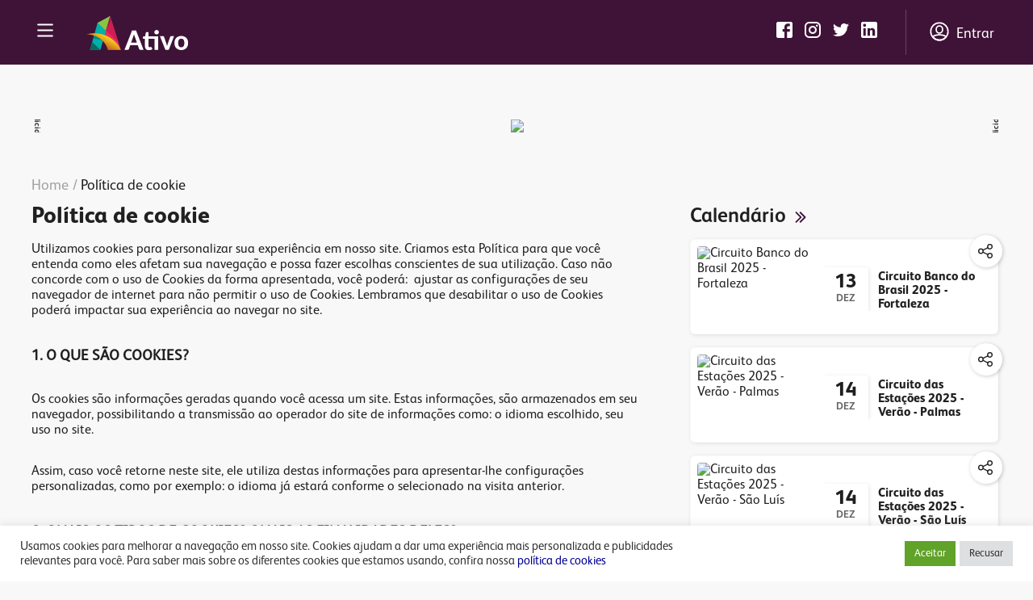

--- FILE ---
content_type: text/html
request_url: https://www.ativo.com/politica-de-cookie/
body_size: 16436
content:

<!DOCTYPE html><html lang="pt-br"><head><meta charset="UTF-8"/><meta name="viewport" content="width=device-width, user-scalable=no, initial-scale=1.0, maximum-scale=1, minimum-scale=1"/><meta name="facebook-domain-verification" content="oy310fxctqd260znp6k0ga2axo129s"/><meta http-equiv="x-ua-compatible" content="ie=edge"/><title>Política de cookie | Ativo</title>
<meta name='robots' content='max-image-preview:large' />

<!-- Google Tag Manager for WordPress by gtm4wp.com -->
<script data-cfasync="false" data-pagespeed-no-defer>
	var gtm4wp_datalayer_name = "dataLayer";
	var dataLayer = dataLayer || [];
</script>
<!-- End Google Tag Manager for WordPress by gtm4wp.com -->
<!-- This site is optimized with the Yoast SEO Premium plugin v5.4 - https://yoast.com/wordpress/plugins/seo/ -->
<link rel="canonical" href="https://www.ativo.com/politica-de-cookie/" />
<meta property="og:locale" content="pt_BR" />
<meta property="og:type" content="article" />
<meta property="og:title" content="Política de cookie | Ativo" />
<meta property="og:description" content="Utilizamos cookies para personalizar sua experiência em nosso site. Criamos esta Política para que você entenda como eles afetam sua navegação e possa fazer escolhas conscientes de sua utilização. Caso não concorde com o uso de Cookies da forma apresentada, você poderá:  ajustar as configurações de seu navegador de internet para não permitir o uso" />
<meta property="og:url" content="https://www.ativo.com/politica-de-cookie/" />
<meta property="og:site_name" content="Ativo" />
<meta name="twitter:card" content="summary_large_image" />
<meta name="twitter:description" content="Utilizamos cookies para personalizar sua experiência em nosso site. Criamos esta Política para que você entenda como eles afetam sua navegação e possa fazer escolhas conscientes de sua utilização. Caso não concorde com o uso de Cookies da forma apresentada, você poderá:  ajustar as configurações de seu navegador de internet para não permitir o uso" />
<meta name="twitter:title" content="Política de cookie | Ativo" />
<script type='application/ld+json'>{"@context":"http:\/\/schema.org","@type":"WebSite","@id":"#website","url":"https:\/\/www.ativo.com\/","name":"Ativo","potentialAction":{"@type":"SearchAction","target":"https:\/\/www.ativo.com\/?s={search_term_string}","query-input":"required name=search_term_string"}}</script>
<!-- / Yoast SEO Premium plugin. -->

<link rel="amphtml" href="https://www.ativo.com/politica-de-cookie/amp/" /><meta name="generator" content="AMP for WP 1.0.77.45"/><link rel='dns-prefetch' href='//a.opmnstr.com' />
<link rel='dns-prefetch' href='//s.w.org' />
<link rel='stylesheet' id='wp-block-library-css'  href='https://www.ativo.com/wp-includes/css/dist/block-library/style.min.css' type='text/css' media='all' />
<link rel='stylesheet' id='cookie-law-info-css'  href='https://www.ativo.com/wp-content/plugins/cookie-law-info/public/css/cookie-law-info-public.css' type='text/css' media='all' />
<link rel='stylesheet' id='cookie-law-info-gdpr-css'  href='https://www.ativo.com/wp-content/plugins/cookie-law-info/public/css/cookie-law-info-gdpr.css' type='text/css' media='all' />
<script type='text/javascript' src='https://www.ativo.com/wp-includes/js/jquery/jquery.min.js' id='jquery-core-js'></script>
<script type='text/javascript' src='https://www.ativo.com/wp-includes/js/jquery/jquery-migrate.min.js' id='jquery-migrate-js'></script>
<script type='text/javascript' id='cookie-law-info-js-extra'>
/* <![CDATA[ */
var Cli_Data = {"nn_cookie_ids":[],"cookielist":[],"non_necessary_cookies":[],"ccpaEnabled":"","ccpaRegionBased":"","ccpaBarEnabled":"","strictlyEnabled":["necessary","obligatoire"],"ccpaType":"gdpr","js_blocking":"1","custom_integration":"","triggerDomRefresh":"","secure_cookies":""};
var cli_cookiebar_settings = {"animate_speed_hide":"500","animate_speed_show":"500","background":"#FFF","border":"#b1a6a6c2","border_on":"","button_1_button_colour":"#61a229","button_1_button_hover":"#4e8221","button_1_link_colour":"#fff","button_1_as_button":"1","button_1_new_win":"","button_2_button_colour":"#333","button_2_button_hover":"#292929","button_2_link_colour":"#444","button_2_as_button":"","button_2_hidebar":"","button_3_button_colour":"#dedfe0","button_3_button_hover":"#b2b2b3","button_3_link_colour":"#333333","button_3_as_button":"1","button_3_new_win":"","button_4_button_colour":"#dedfe0","button_4_button_hover":"#b2b2b3","button_4_link_colour":"#333333","button_4_as_button":"1","button_7_button_colour":"#61a229","button_7_button_hover":"#4e8221","button_7_link_colour":"#fff","button_7_as_button":"1","button_7_new_win":"","font_family":"inherit","header_fix":"","notify_animate_hide":"1","notify_animate_show":"","notify_div_id":"#cookie-law-info-bar","notify_position_horizontal":"right","notify_position_vertical":"bottom","scroll_close":"","scroll_close_reload":"","accept_close_reload":"","reject_close_reload":"","showagain_tab":"","showagain_background":"#fff","showagain_border":"#000","showagain_div_id":"#cookie-law-info-again","showagain_x_position":"100px","text":"#333333","show_once_yn":"","show_once":"10000","logging_on":"","as_popup":"","popup_overlay":"1","bar_heading_text":"","cookie_bar_as":"banner","popup_showagain_position":"bottom-right","widget_position":"left"};
var log_object = {"ajax_url":"https:\/\/staging2.ativo.com\/wp-admin\/admin-ajax.php"};
/* ]]> */
</script>
<script type='text/javascript' src='https://www.ativo.com/wp-content/plugins/cookie-law-info/public/js/cookie-law-info-public.js' id='cookie-law-info-js'></script>
<script type='text/javascript' data-cfasync="false" id="omapi-script" async="async" src='https://a.opmnstr.com/app/js/api.min.js' id='optinmonster-api-script-js'></script>
<link rel="https://api.w.org/" href="https://www.ativo.com/wp-json/" /><link rel="alternate" type="application/json" href="https://www.ativo.com/wp-json/wp/v2/pages/14926710829" /><link rel='shortlink' href='https://www.ativo.com/?p=14926710829' />
<link rel="alternate" type="application/json+oembed" href="https://www.ativo.com/wp-json/oembed/1.0/embed?url=https%3A%2F%2Fwww.ativo.com%2Fpolitica-de-cookie%2F" />
<link rel="alternate" type="text/xml+oembed" href="https://www.ativo.com/wp-json/oembed/1.0/embed?url=https%3A%2F%2Fwww.ativo.com%2Fpolitica-de-cookie%2F&#038;format=xml" />

<!-- Google Tag Manager for WordPress by gtm4wp.com -->
<!-- GTM Container placement set to footer -->
<script data-cfasync="false" data-pagespeed-no-defer>
	var dataLayer_content = {"pagePostType":"page","pagePostType2":"single-page","pagePostAuthor":"nick.roger"};
	dataLayer.push( dataLayer_content );
</script>
<script data-cfasync="false">
(function(w,d,s,l,i){w[l]=w[l]||[];w[l].push({'gtm.start':
new Date().getTime(),event:'gtm.js'});var f=d.getElementsByTagName(s)[0],
j=d.createElement(s),dl=l!='dataLayer'?'&l='+l:'';j.async=true;j.src=
'//www.googletagmanager.com/gtm.'+'js?id='+i+dl;f.parentNode.insertBefore(j,f);
})(window,document,'script','dataLayer','GTM-27TM');
</script>
<!-- End Google Tag Manager -->
<!-- End Google Tag Manager for WordPress by gtm4wp.com --><link rel="icon" href="https://s3.sa-east-1.amazonaws.com/static.activodeporte.com/brasil/uploads/2014/09/06134440/cropped-cropped-saude_favicon-32x32-32x32.png" sizes="32x32" />
<link rel="icon" href="https://s3.sa-east-1.amazonaws.com/static.activodeporte.com/brasil/uploads/2014/09/06134440/cropped-cropped-saude_favicon-32x32-192x192.png" sizes="192x192" />
<link rel="apple-touch-icon" href="https://s3.sa-east-1.amazonaws.com/static.activodeporte.com/brasil/uploads/2014/09/06134440/cropped-cropped-saude_favicon-32x32-180x180.png" />
<meta name="msapplication-TileImage" content="https://s3.sa-east-1.amazonaws.com/static.activodeporte.com/brasil/uploads/2014/09/06134440/cropped-cropped-saude_favicon-32x32-270x270.png" />
<link rel="stylesheet" href="https://cdn.jsdelivr.net/npm/flatpickr/dist/flatpickr.min.css"/><link rel="stylesheet" href="https://unpkg.com/swiper/swiper-bundle.min.css"/><link rel="icon" href="https://s3.sa-east-1.amazonaws.com/static.activodeporte.com/brasil/uploads/2014/09/06134440/cropped-cropped-saude_favicon-32x32-32x32.png" sizes="32x32"/><link rel="icon" href="https://s3.sa-east-1.amazonaws.com/static.activodeporte.com/brasil/uploads/2014/09/06134440/cropped-cropped-saude_favicon-32x32-192x192.png" sizes="192x192"/><link rel="apple-touch-icon-precomposed" href="https://s3.sa-east-1.amazonaws.com/static.activodeporte.com/brasil/uploads/2014/09/06134440/cropped-cropped-saude_favicon-32x32-180x180.png"/><link rel="stylesheet" href="https://cdnjs.cloudflare.com/ajax/libs/zuck.js/1.3.0/skins/facesnap.min.css"/><link rel="stylesheet" href="https://cdnjs.cloudflare.com/ajax/libs/zuck.js/1.3.0/zuck.min.css"/><link rel="stylesheet" href="https://www.ativo.com/style.css"/><link href="https://www.ativo.com/style.css"/><link rel="stylesheet" href="https://maxcdn.bootstrapcdn.com/font-awesome/4.7.0/css/font-awesome.min.css"/><link rel="stylesheet" href="https://code.ionicframework.com/ionicons/2.0.1/css/ionicons.min.css"/><link rel="stylesheet" href="https://cdnjs.cloudflare.com/ajax/libs/bootstrap-slider/10.0.0/css/bootstrap-slider.min.css"/><form style="display:none"><fieldset> <legend>Site Url</legend><input type="hidden" name="site_url" value="https://www.ativo.com"/></fieldset></form><style>html{margin-top:0 !important;}</style><link rel="prefetch" href="https://www.ativo.com/assets/img/ico_menu.svg" as="image" type="image/svg+xml"/><link rel="prefetch" href="https://www.ativo.com/assets/img/logoAtivo.svg" as="image" type="image/svg+xml"/><link rel="prefetch" href="https://www.ativo.com/assets/img/logo-ativo.svg" as="image" type="image/svg+xml"/></head><body>
<!-- GTM Container placement set to footer -->
<!-- Google Tag Manager (noscript) -->
<noscript><iframe src="https://www.googletagmanager.com/ns.html?id=1" height="0" width="0" style="display:none;visibility:hidden" aria-hidden="true"></iframe></noscript>
<!-- End Google Tag Manager (noscript) --><header id="top_bar" data-script="menu"><div class="container flex-row-simple"><div><button class="menu-btn" id="menu_icon"><img src="https://www.ativo.com/assets/img/ico_menu.svg" alt="Menu" title="Menu"/></button><h1 class="logo"><a href="https://www.ativo.com" title="Ir para a página inicial"><img src="https://www.ativo.com/assets/img/logoAtivo.svg" alt="Ativo.com, O maior portal de eventos esportivos"/></a></h1><form action="https://www.ativo.com/politica-de-cookie/" method="GET"><div id="input-header"><label for="search" style="display:none">campo de busca</label><input class="input-text-default" type="text" name="search" id="search" placeholder="O que você procura?"/></div></form></div><div id="top_bar_links"><a class="naked-icon" title="Busca" id="busca_top"><label style="display:none">Botão Buscar</label><i class="icon icon-search-white"></i></a></div><div class="flex-row-simple" id="top_bar_desktop"><select id="menu-navegacao"><option value="">Navegação Rápida</option><option value="#calendario">Calendário</option><option value="#ultimas-noticias">Últimas Notícias</option><option value="#planilhas-treino">Planilhas de treino</option><option value="#newsletter">Assine a Newsletter</option><option value="#guia-tenis">Guia do Tênis</option><option value="#por-que-doi">Por Que Dói</option><option value="#videos">Vídeos</option><option value="#experts">Experts</option><option value="#playlists">Playlists</option><option value="#atendimento">Atendimento</option></select><script>if (window.location.pathname !== '/') {
	var menuNav = document.getElementById('menu-navegacao');
	if (menuNav) menuNav.style.display = 'none';
}
document.getElementById('menu-navegacao').addEventListener('change', function() {
	
	const valor = this.value;

	if (valor) {
		window.location.hash = valor; // Define o hash na URL
	}
});
</script><div><a class="icon-social-naked" href="https://www.facebook.com/ativocom/" target="_blank" title="Compartilhar Facebook"><span style="display:none">Rede social Facebook</span><i class="icon icon-facebook-naked" alt="Rede social Facebook"></i></a><a class="icon-social-naked" href="https://www.instagram.com/ativo_com/" target="_blank" title="Compartilhar Instagram"><span style="display:none">Rede social Instagram</span><i class="icon icon-instagram-naked" alt="Rede social Instagram"></i></a><a class="icon-social-naked" href="https://twitter.com/o2corre" target="_blank" title="Compartilhar Twitter"><span style="display:none">Rede social Twitter</span><i class="icon icon-twitter-naked" alt="Rede social Twitter"></i></a><a class="icon-social-naked" href="https://br.linkedin.com/company/ativo-com" target="_blank" title="Compartilhar Linkedin"><span style="display:none">Rede social Linkedin</span><i class="icon icon-linkedin-naked" alt="Rede social Linkedin"></i></a></div><div class="barrinha"></div><a href="https://pay.ativo.com/user/login" target="_blank">Entrar</a></div></div><nav class="main-menu" id="main_menu"><div class="navbar"><ul class="navbar-nav"><li class="nav-item dropdown"><a class="nav-link dropdown-toggle" href="#" id="navbarDropdown" role="button" data-toggle="dropdown" aria-haspopup="true" aria-expanded="false"><span class="icone"><img src="https://s3.sa-east-1.amazonaws.com/static.activodeporte.com/brasil/uploads/2021/02/04112744/icon_eventos.png" alt="Ícone Eventos" type="image/svg+xml"/></span><span class="name">Eventos</span><i class="icon icon-simple-arrow-rigth"></i></a><div class="dropdown-menu" aria-labelledby="navbarDropdown" role="menu"><div class="submenu" role="menuitem"><a class="dropdown-item" href="https://www.ativo.com/calendario" role="menuitem">Calendário</a></div><div class="submenu" role="menuitem"><a class="dropdown-item" href="https://www.ativo.com/eventosrealizados/" accesskey="&lt;?php print $count;?&gt;">Resultados</a></div></div></li><li class="nav-item dropdown"><a class="nav-link dropdown-toggle" href="#" id="navbarDropdown" role="button" data-toggle="dropdown" aria-haspopup="true" aria-expanded="false"><span class="icone"><img src="https://s3.sa-east-1.amazonaws.com/static.activodeporte.com/brasil/uploads/2021/02/04112740/icon_corrida.png" alt="Ícone Corrida de Rua" type="image/svg+xml"/></span><span class="name">Corrida de Rua</span><i class="icon icon-simple-arrow-rigth"></i></a><div class="dropdown-menu" aria-labelledby="navbarDropdown" role="menu"><div class="submenu" role="menuitem"><a class="dropdown-item" href="http://www.ativo.com/corrida-de-rua/noticias" role="menuitem">Notícias</a></div><div class="submenu" role="menuitem"><a class="dropdown-item" href="http://www.ativo.com/corrida-de-rua/treinamento-de-corrida/" role="menuitem">Treinamento</a></div><div class="submenu" role="menuitem"><a class="dropdown-item" href="http://www.ativo.com/corrida-de-rua/iniciantes/" role="menuitem">Iniciantes</a></div></div></li><li class="nav-item dropdown"><a class="nav-link dropdown-toggle" href="#" id="navbarDropdown" role="button" data-toggle="dropdown" aria-haspopup="true" aria-expanded="false"><span class="icone"><img src="https://s3.sa-east-1.amazonaws.com/static.activodeporte.com/brasil/uploads/2021/02/04112748/icon_modalidades.png" alt="Ícone + Modalidades" type="image/svg+xml"/></span><span class="name">+ Modalidades</span><i class="icon icon-simple-arrow-rigth"></i></a><div class="dropdown-menu" aria-labelledby="navbarDropdown" role="menu"><div class="submenu" role="menuitem"><a class="dropdown-item" href="http://www.ativo.com/triathlon/" role="menuitem">Triathlon</a></div><div class="submenu" role="menuitem"><a class="dropdown-item" href="http://www.ativo.com/bike/" role="menuitem">Bike</a></div><div class="submenu" role="menuitem"><a class="dropdown-item" href="http://www.ativo.com/cross-training/" role="menuitem">Cross Training</a></div></div></li><li class="nav-item dropdown"><a class="nav-link dropdown-toggle" href="#" id="navbarDropdown" role="button" data-toggle="dropdown" aria-haspopup="true" aria-expanded="false"><span class="icone"><img src="https://s3.sa-east-1.amazonaws.com/static.activodeporte.com/brasil/uploads/2021/02/04112728/icon_nutricao.png" alt="Ícone Nutrição" type="image/svg+xml"/></span><span class="name">Nutrição</span><i class="icon icon-simple-arrow-rigth"></i></a><div class="dropdown-menu" aria-labelledby="navbarDropdown" role="menu"><div class="submenu" role="menuitem"><a class="dropdown-item" href="http://www.ativo.com/nutricao" role="menuitem">Notícias e Receitas</a></div></div></li><li class="nav-item dropdown"><a class="nav-link dropdown-toggle" href="#" id="navbarDropdown" role="button" data-toggle="dropdown" aria-haspopup="true" aria-expanded="false"><span class="icone"><img src="https://s3.sa-east-1.amazonaws.com/static.activodeporte.com/brasil/uploads/2021/02/04112736/icon_saude.png" alt="Ícone Saúde" type="image/svg+xml"/></span><span class="name">Saúde</span><i class="icon icon-simple-arrow-rigth"></i></a><div class="dropdown-menu" aria-labelledby="navbarDropdown" role="menu"><div class="submenu" role="menuitem"><a class="dropdown-item" href="https://ativosaude.com/" role="menuitem">Ativo Saúde</a></div></div></li></ul><div class="menu-ad"><a class="link-holder" href="https://www.runningpass.com.br"><div class="the-ad"><img src="https://s3.sa-east-1.amazonaws.com/static.activodeporte.com/brasil/uploads/2023/11/30171150/BannerRP-1.jpg" alt="Anúncio"/><div class="ad-footer"><p class="text">Corra mais, pague menos<span style="display:block">Anuncio</span></p><div class="button-primary">Veja mais</div></div></div></a></div></div></nav></header><div class="header-sponsor flex-row-simple" style="background: no-repeat"><img class="img-sponsor" src="" data-src="" alt="imagem sponsor"/></div><section class="container home-experts"><div class="flex-row"><article class="col header show-desktop"><div class="col publicity"><div class="publicity-wrapper" id="header"><p class="watermark">Publicidade</p><a class="publicity-content" href="#"><img src="https://via.placeholder.com/300x250" data-src="https://via.placeholder.com/970x250"/></a><p class="watermark">Publicidade</p></div></div></article><div class="col archive flex-row"><div class="section-col"><div class="col breadcrumb flex-row-simple"><a href="https://www.ativo.com" target="_self"><span>Home</span></a><a href="javascript:void(0);" target="_self"><span>Política de cookie</span></a></div><div class="col title-head-section title-section"><div class="flex-row-simple"><h2 class="title">Política de cookie</h2></div></div><p><span data-contrast="auto">Utilizamos cookies para personalizar sua experiência em nosso site. Criamos esta Política para que você entenda como eles afetam sua navegação e possa fazer escolhas conscientes de sua utilização. Caso não concorde com o uso de Cookies da forma apresentada, você poderá:  ajustar as configurações de seu navegador de internet para não permitir o uso de Cookies. Lembramos que desabilitar o uso de Cookies poderá impactar sua experiência ao navegar no site.</span><span data-ccp-props="{&quot;201341983&quot;:0,&quot;335551550&quot;:6,&quot;335551620&quot;:6,&quot;335559739&quot;:160,&quot;335559740&quot;:360}"> </span></p>
<h3>1. O QUE SÃO COOKIES?</h3>
<p>Os cookies são informações geradas quando você acessa um site. Estas informações, são armazenados em seu navegador, possibilitando a transmissão ao operador do site de informações como: o idioma escolhido, seu uso no site.</p>
<p>Assim, caso você retorne neste site, ele utiliza destas informações para apresentar-lhe configurações personalizadas, como por exemplo: o idioma já estará conforme o selecionado na visita anterior.</p>
<h3>2. QUAIS OS TIPOS DE COOKIES? QUAIS AS FINALIDADES DELES?</h3>
<p>Primeiramente, temos que diferenciar os cookies permanentes, dos cookies de sessão.</p>
<p>COOKIES PERMANENTES: São aqueles que ficam armazenados no seu navegador, ainda após você ter finalizado o acesso ao site.</p>
<p>COOKIES TEMPORÁRIOS: São aqueles que somente são coletados enquanto você acessa o site, após encerrar a sessão eles não são armazenados.</p>
<p>Existem ainda diferentes tipos de cookies, sendo que cada tem uma finalidade específica.</p>
<p>COOKIES NECESSÁRIOS: Conforme o próprio nome já diz, estes cookies são necessários para permitir determinadas funcionalidades do site e a utilização de nossos serviços.</p>
<p>COOKIES ANALÍTICOS: Os cookies analíticos são aqueles que possibilitam a coleta e análise de dados estatísticos, permitindo verificar quais páginas você acessou, quantas vezes foram acessadas estas páginas, que visam melhorar o desempenho e funcionamento do site.</p>
<p>COOKIES DE FUNCIONALIDADE: Estes cookies são responsáveis por guardar as preferências da sua utilização em nosso site, fazendo com que você não precise selecioná-las novamente.</p>
<p>COOKIES DE PUBLICIDADE: Estes tipos de cookies são aqueles destinados a coletar informações para possibilitar anúncios e personalizar a publicação.</p>
<h3>3. QUAIS COOKIES UTILIZAMOS?</h3>
<p>Conforme mencionado anteriormente, o único cookie que obrigatoriamente usamos são os cookies necessários, visto que estes garantem e permitem que o site funcione. No entanto, acaso o usuário deseje uma experiência mais completa, pode também autorizar os demais cookies, clicando em <strong>“aceitar todos”</strong>. Neste caso o usuário terá dado o aceite para utilização dos seguintes cookies:</p>
<p>&nbsp;</p>
<ul>
<li>Os cookies de analytics e performance nos permitem acompanhar as análises contando visitas e fontes de tráfego para que possamos medir e melhorar o desempenho do nosso Site. Eles podem ser definidos por nós ou por provedores de terceiros (por exemplo, Google analytics e Facebook analytics) para nos ajudar a saber quais páginas ou vídeos são os mais e menos populares e ver como os visitantes navegam pelo Site.</li>
<li>Os cookies de funcionalidades permitem que o site forneça funcionalidade e personalização aprimoradas com base na sua interação com o Site, para lembrar, por exemplo, o seu idioma ou região. Eles podem ser definidos por nós ou por provedores de terceiros, como o Admanager, cujos serviços adicionamos às nossas páginas.</li>
<li>Os cookies de personalização e publicidade podem ser definidos em nosso site por nossos parceiros de publicidade, como o Google Admanager. Eles podem ser usados por essas empresas para construir um perfil de seus interesses e mostrar anúncios relevantes em outros sites.</li>
</ul>
<h4>4. POSSO DESATIVAR ESTES COOKIES?</h4>
<p>Com exceção dos cookies necessários, que como já explicado, que permitem o funcionamento do site, você não é obrigado a autorizar a utilização dos cookies, para isto, basta clicar em <strong>“negar todos”</strong>.</p>
<p>COMO DESATIVÁ-LOS CASO SEJAM ACEITOS:</p>
<p>Para gerenciar os cookies do seu navegador, basta fazê-lo diretamente nas configurações do navegador, na área de gestão de Cookies. Você pode acessar tutoriais sobre o tema diretamente nos links abaixo:</p>
<p>Se você usa o <a href="https://support.microsoft.com/pt-br/help/17442/windows-internet-explorer-delete-manage-cookies">Internet Explorer</a>.</p>
<p>Se você usa o <a href="https://support.mozilla.org/pt-BR/kb/gerencie-configuracoes-de-armazenamento-local-de-s">Firefox</a>.</p>
<p>Se você usa o <a href="https://support.apple.com/pt-br/guide/safari/sfri11471/mac">Safari</a>.</p>
<p>Se você usa o <a href="https://support.google.com/chrome/answer/95647?co=GENIE.Platform%3DDesktop&amp;oco=1&amp;hl=pt-BR">Google Chrome</a>.</p>
<p>Se você usa o <a href="https://support.microsoft.com/pt-br/help/4027947/microsoft-edge-delete-cookies">Microsoft Edge</a>.</p>
<p>Se você usa o <a href="https://help.opera.com/en/latest/web-preferences/#cookies">Opera</a>.</p>
<p>&nbsp;</p>
<h3>5. O QUE ACONTECE SE EU NÃO ACEITAR OS COOKIES?</h3>
<p>Acaso você opte por não autorizar o uso dos cookies, algumas funcionalidades do site podem não funcionar corretamente.</p>
<h3>6. DÚVIDAS:</h3>
<p>Eventuais dúvidas quanto nossa política de cookies, podem ser encaminhadas através do email: <a href="mailto:dpo@ativo.com">dpo@ativo.com</a>.</p>
<p>&nbsp;</p>
<p>Para mais informações sobre como coletamos, usamos e compartilhamos suas informações pessoais, consulte nossa <a href="https://www.ativo.com/politica-de-privacidade/">Aviso de Privacidade.</a></p>
<p><span data-ccp-props="{&quot;201341983&quot;:0,&quot;335559739&quot;:160,&quot;335559740&quot;:259}"> </span></p>
</div></div><div class="col sidebar flex-row"><div class="section-col"><div class="col titlebox title-section"><a title="Acesse Calendário"><h2 class="box-head"><span>Calendário<span class="icon icon-arrows"></span></span></h2></a></div><input type="hidden" name="type_event" value="1"/><div class="col flex-row-simple title-head-event"><div class="place" data-open-modal="data-open-modal" data-script="geoip"><i class="icon icon-place"></i><span class="subtitle-small place-input">São Paulo - SP</span><i class="icon icon-angle-down"></i></div><div class="filter" data-open-modal="data-open-modal"><button class="btn-filter" type="button"><i class="icon icon-filter-calendar"></i><span>Filtrar</span></button></div><div class="modal-filters-tag flex-row filters-events" data-script="ModalFilter" data-modal="data-modal"><div class="filter-content flex-row simple"><div class="title-cabecalho flex-row-simple"><h2>Filtrar</h2><a class="closeModal" data-close-modal="data-close-modal"><h3>Fechar</h3></a></div></div><form action="https://www.ativo.com/eventos.json" data-script="FilterEvent" style="width: 100%;" onsubmit="return false"><div class="form-filter" data-script="SelectDate"><div class="close"><a class="closeModal" data-close-modal="data-close-modal"><span style="display:none">Fechar</span><i class="icon icon-close"></i></a></div><h2 class="filter-title">Filtrar Eventos</h2><div class="col search-large"><input type="hidden" name="site_url" value="https://www.ativo.com"/><span style="display:none">Buscar</span><label for="idsearch" style="display:none">Campo buscar</label><input class="input-text-default" type="text" id="idsearch" name="search" placeholder="Pesquisar Evento..."/></div><p class="form-title">Localização</p><div class="select-place" data-city="" data-state="" data-country="" data-continent="" data-script="filterLocationfil"><div class="place"><i class="icon icon-place"></i><label for="cidadesfil" style="display:none">campo de busca </label><span style="display:none">Buscar</span><input class="subtitle-small place-input" id="cidadesfil" type="text" value="" name="location"/><i class="icon icon-angle-down"></i></div></div><ul class="suggestions"></ul><p class="form-title">Distância	</p><div class="form-sheets"><div class="section-element"><div class="flex-row content-cards" data-script="Range"><div class="cards"><div class="card-distance"><input type="radio" name="distancia" value="5" id="distance_5"/><label for="distance_5"><div class="flex-row-simple km-distance"><div class="icon-level"><i class="icon icon-flag"></i></div><div class="text-level"><span>5Km</span></div></div></label></div></div><div class="cards"><div class="card-distance"><input type="radio" name="distancia" value="10" id="distance_10"/><label for="distance_10"><div class="flex-row-simple km-distance"><div class="icon-level"><i class="icon icon-flag"></i></div><div class="text-level"><span>10Km</span></div></div></label></div></div><div class="cards"><div class="card-distance"><input type="radio" name="distancia" value="16" id="distance_16"/><label for="distance_16"><div class="flex-row-simple km-distance"><div class="icon-level"><i class="icon icon-flag"></i></div><div class="text-level"><span>16Km</span></div></div></label></div></div><div class="cards"><div class="card-distance"><input type="radio" name="distancia" value="21" id="distance_21"/><label for="distance_21"><div class="flex-row-simple km-distance"><div class="icon-level"><i class="icon icon-flag"></i></div><div class="text-level"><span>21Km</span></div></div></label></div></div><div class="cards"><div class="card-distance"><input type="radio" name="distancia" value="Personalizar" id="distance_Personalizar"/><label for="distance_Personalizar" data-open-modal="data-open-modal"><div class="flex-row-simple km-distance"><div class="text-level"><span>Personalizar</span></div></div></label><div class="modal-range-distance flex-row" data-script="ModalFilter" data-modal="data-modal"><div class="close-desktop"><a class="closeModal" data-close-modal="data-close-modal"><h2>Fechar X</h2></a></div><div class="range-content flex-row simple"><div class="select-range"><h2 class="filter-title">Distância personalizada</h2></div><div class="container"><div class="row"><div class="col-md-12"><div class="slider-wrapper"><div class="content-range-distance"><span class="min"></span><span class="separator">-</span><span class="max"></span></div><label for="input-range" style="display:none">Campo de Range</label><input class="input-range" id="input-range" data-slider-id="input-slider" type="text" data-slider-step="1" data-slider-value="0, 50" data-slider-min="0" data-slider-max="60" data-slider-range="true" data-slider-tooltip_split="true"/><a class="button-primary" id="btnRange"><div> <span>Confirmar</span></div></a></div></div></div></div></div></div></div></div></div></div></div><p class="form-title">Data</p><div class="select-date"><label for="calendarDate">Seleção de data</label><input class="input-date-range" type="text" name="calendarDate" id="calendarDate" aria-describedby="helpcalendarDate" placeholder="Selecione a data"/><small class="form-text text-muted" id="helpcalendarDate">Clique e selecione uma data no calendário</small></div><div class="button-submit"><button type="submit" title="Filtrar"><span>Filtrar</span><i class="icon icon-simple-arrow-rigth"></i></button></div></div></form></div></div><div class="events_sidebar" id="events_list"><div class="pagRes" style="display:none">1</div><div class="pagMosval" style="display:none">int</div><div class="col list-events"><article class="card card-slim flex-row-simple card-event-horizontal"><div class="share-link"><label style="display:none">Botão Compartilhar</label><button class="rounded-icon btn-share" type="button" onClick="App.modalShare.init(this)" data-link="#" data-titulo="Imagem Evento" aria-label=" Botão Compartilhar"><i class="icon icon-share"></i></button></div><a class="card-cover" href="#" title="Imagem Evento"><img src="https://via.placeholder.com/140x100" alt="Imagem Evento"/></a><div class="card-info"><div class="flex-row-simple"><span class="tag flex-row-simple " style="background:undefined"></span></div><div class="flex-row-simple content"><div class="date-square"><span class="date-square-day"></span><span class="date-square-month"></span></div><h3 class="title">Imagem Evento</h3></div></div><div class="card-footer"> <div class="place" data-open-modal="data-open-modal" data-script="geoip"><i class="icon icon-place"></i><span class="subtitle-small place-input">#</span></div><div class="distance"><span class="icon icon-flag"></span><span class="distances">#</span></div></div></article><article class="card card-event"><div class="card-info"><a class="card-cover large" href="#" title="Imagem Evento"><img src="https://via.placeholder.com/269x190" data-src="https://via.placeholder.com/266x190" alt="Imagem Evento"/><div class="share-link"><label style="display:none">Botão Compartilhar</label><button class="rounded-icon btn-share" type="button" onClick="App.modalShare.init(this)" data-link="#" data-titulo="Imagem Evento" aria-label=" Botão Compartilhar"><i class="icon icon-share"></i></button></div><div class="card-optional"><div class="date-square"><span class="date-square-day">08</span><span class="date-square-month">AGO</span><span class="tag" style="margin-top: -19px;margin-left: 60px;">Corrida de rua</span></div></div><div class="card-header"><h3 class="title title-fixed-height">Imagem Evento</h3></div><div class="card-footer flex-row-simple"><div class="place" data-open-modal="data-open-modal" data-script="geoip"><i class="icon icon-place"></i><span class="subtitle-small place-input">São Paulo - SP</span></div><div class="distance"><span class="icon icon-flag"></span><span class="distances">5k - 10k - 21k</span></div></div></a></div></article><a class="button-primary" data-per_page="0"><div> <span>Ver mais</span><i class="icon icon-arrow-down-white"></i></div></a></div></div></div><div class="col publicity"><div class="publicity-wrapper" id="right1"><p class="watermark">Publicidade</p><a class="publicity-content" href="#"><img src="https://via.placeholder.com/300x250" data-src="https://via.placeholder.com/300x250"/></a><p class="watermark">Publicidade</p></div></div><div class="section-col"><div class="col titlebox title-section"><a title="Acesse Vídeos"><h2 class="box-head"><span>Vídeos<span class="icon icon-arrows"></span></span></h2></a></div><div class="col card-video flex-row"><article class="card card-head"><a class="card-cover large" href="https://youtu.be/tUFKzFz6j00" target="_blank"><div class="inner"><img src="https://s3.sa-east-1.amazonaws.com/static.activodeporte.com/brasil/uploads/2022/12/14122016/11122022_Estacoes_Verao_AdamTavares-125-690x515.jpg" data-src="https://s3.sa-east-1.amazonaws.com/static.activodeporte.com/brasil/uploads/2022/12/14122016/11122022_Estacoes_Verao_AdamTavares-125-690x515.jpg" alt="CIRCUITO DAS ESTAÇÕES 2022 | Verão | São Paulo"/><div class="link-video"><i class="icon icon-play"></i></div></div><div class="card-optional flex-row-simple"><span class="tag flex-row-simple " style="background:#3f1337"></span></div></a><div class="share-link"><label style="display:none">Botão Compartilhar</label><button class="rounded-icon btn-share" type="button" onClick="App.modalShare.init(this)" data-link="https://youtu.be/tUFKzFz6j00" data-titulo="CIRCUITO DAS ESTAÇÕES 2022 | Verão | São Paulo" aria-label=" Botão Compartilhar"><i class="icon icon-share"></i></button></div><div class="card-header"><div class="flex-row-simple title-sponsor"><h3 class="title">CIRCUITO DAS ESTAÇÕES 2022 | Verão | São Paulo</h3></div></div></article></div></div><div class="col publicity"><div class="publicity-wrapper" id="right2"><p class="watermark">Publicidade</p><a class="publicity-content" href="#"><img src="https://via.placeholder.com/300x250" data-src="https://via.placeholder.com/300x250"/></a><p class="watermark">Publicidade</p></div></div></div><div class="col footer show-desktop"><div class="col publicity"><div class="publicity-wrapper" id="middle1"><p class="watermark">Publicidade</p><a class="publicity-content" href="#"><img src="https://via.placeholder.com/300x50" data-src="https://via.placeholder.com/728x90"/></a><p class="watermark">Publicidade</p></div></div></div></div></section><footer><section class="ft-main" data-script="News" id="atendimento"><div class="ft-main-item"><span>Receba dicas exclusivas sobre o universo do esporte!</span><form class="cadastranews newsletter" onsubmit="return false;"><input type="hidden" id="idorigemnews" name="idorigemnews" value="3"/><input type="hidden" id="nome" name="nome" value="sem nome"/><input type="hidden" id="url_news_" name="url_news_" value="https://www.ativo.com/politica-de-cookie/"/><label for="email" style="display:none">Digite seu e-mail para assinar a newsletter</label><input class="campos" type="email" name="email" id="email" placeholder="Digite seu e-mail para assinar a newsletter"/><input class="campos" type="submit" value="Assinar" href="javascript:void(0)" id="envianewsletter"/><div class="enviado">E-mail cadastrado!</div><div class="falha">Houve um problema no envio do seu cadastro.</div><div class="carregando">E-mail cadastrado!!</div></form></div></section><div class="ft-menu container"></ul><ul class='ft-menu-list'> 
<strong class='titulofooter'>Ativo.com</strong><li class=><a href="https://www.ativo.com/sobre-o-ativo/">Sobre o Ativo</a></li>		
<li class=><a href="https://www.ativo.com/midia-ativo/">Anuncie conosco</a></li>		
<li class=><a href="https://www.ativo.com/politica-de-privacidade/">Política de Privacidade</a></li>		
<li class=><a href="https://www.ativo.com/politica-de-uso/">Política de Uso</a></li>		
<li class=><a href="https://www.ativo.com/politica-de-cookie/">Política de Cookies</a></li>		
</ul><ul class='ft-menu-list'> 
<strong class='titulofooter'>Pra você</strong><li class=><a href="https://www.o2corre.com.br/pagina-guia-do-tenis/">Guia do Tênis</a></li>		
<li class=><a href="https://www.ativo.com/planilhas-treinamento/">Monte sua planilha</a></li>		
<li class=><a href="https://www.ativo.com/calendario">Calendário</a></li>		
<li class=><a href="https://www.runningland.com.br/">Running Land</a></li>		
<li class=><a href="https://www.o2corre.com.br/calculadoras/calculadora-imc">Calculadora de performance</a></li>		
</ul><ul class='ft-menu-list'> 
<strong class='titulofooter'>Eventos</strong><li class=><a href="https://checkout.ativo.com/user/login">Minha conta</a></li>		
<li class=><a href="http://grupos.nortemkt.com/" target="_blank">Inscrições para grupos</a></li>		
<li class=><a href="https://www.ativo.com/eventosrealizados/">Resultados</a></li>		
<strong class='titulofooter'>Dúvidas</strong><li class=duvidas><a href="https://faq.ativo.com">Atendimento</a></li>		
</ul> <ul class="ft-menu-list last"><li><a class="google-play" href="https://play.google.com/store/apps/details?id=com.ativo&amp;hl=pt_BR&amp;gl=US" target="_blank" rel="noopener noreferrer"><img src="https://www.ativo.com/assets/img/google-play@2x.png" alt="Google Play"/></a></li><li><a class="app-store" href="https://apps.apple.com" target="_blank" rel="noopener noreferrer"> <img src="https://www.ativo.com/assets/img/app-store@2x.png" alt="Apple Store"/></a></li><li class="social-media"><a class="icon-social-naked" href="https://www.facebook.com/ativocom/" target="_blank" title="Compartilha Facebook"><span style="display:none">Rede social Facebook</span><i class="icon icon-facebook-naked"> </i></a><a class="icon-social-naked" href="https://www.instagram.com/ativo_com/" target="_blank" title="Compartilha Instagram"> <span style="display:none">Rede social Instagram</span><i class="icon icon-instagram-naked"> </i></a><a class="icon-social-naked" href="https://twitter.com/o2corre" target="_blank" title="Compartilha Twitter"><span style="display:none">Rede social Twitter</span><i class="icon icon-twitter-naked"> </i></a><a class="icon-social-naked" href="https://br.linkedin.com/company/ativo-com" target="_blank" title="Compartilha Linkedin"><span style="display:none">Rede social Linkedin</span><i class="icon icon-linkedin-naked"></i></a></li></ul></div><div class="ft-copy"><div class="ft-local"><p>VILLA OLÍMPICA SERVIÇO LTDA - CNPJ nº. 03.787.821/0001-08 sede à Avenida Yojiro Takaoka, nº. 4384, Alphaville, Santana de Parnaíba, São Paulo, CEP: 06.541-038</p><div class="ft-contato"><span>Email:</span><a href="mailto:administrativo@ativo.com">administrativo@ativo.com</a></div></div><div class="ft-logo-data"> <img src="https://www.ativo.com/assets/img/logo-ativo.svg" alt="Ativo.com"/><span>Ativo.com  &copy; 2000 - 2024</span></div></div></footer><script src="https://ajax.googleapis.com/ajax/libs/jquery/3.5.1/jquery.min.js"></script><script src="https://cdn.jsdelivr.net/npm/js-cookie@2/src/js.cookie.min.js"></script><script src="https://www.ativo.com/assets/js/libs.js"></script><script src="https://cdn.jsdelivr.net/npm/flatpickr"></script><script src="https://unpkg.com/swiper/swiper-bundle.min.js"></script><script src="https://maps.googleapis.com/maps/api/js?key=AIzaSyApghjlJklghhHAwfHTPsqbEimDUIvdEXM&amp;libraries=places&amp;language=pt_BR"></script><script src="https://www.ativo.com/assets/js/scripts.js"></script><script src="https://cdn.jsdelivr.net/npm/axios/dist/axios.min.js"></script><script src="https://cdnjs.cloudflare.com/ajax/libs/bootstrap-slider/10.0.0/bootstrap-slider.min.js"></script><script src="https://maxcdn.bootstrapcdn.com/bootstrap/3.3.7/js/bootstrap.min.js" integrity="sha384-Tc5IQib027qvyjSMfHjOMaLkfuWVxZxUPnCJA7l2mCWNIpG9mGCD8wGNIcPD7Txa" crossorigin="anonymous"></script><link rel="stylesheet" href="https://pro.fontawesome.com/releases/v5.10.0/css/all.css" integrity="sha384-AYmEC3Yw5cVb3ZcuHtOA93w35dYTsvhLPVnYs9eStHfGJvOvKxVfELGroGkvsg+p" crossorigin="anonymous"/><script src="https://use.fontawesome.com/releases/v5.15.3/js/all.js"></script><div class="enabled" vw=""><div class="active" vw-access-button=""></div><div vw-plugin-wrapper=""><div class="vw-plugin-top-wrapper"></div></div></div><div class="modal-share"><div class="modal-container"><div class="modal-header"><p>Compartilhar link</p><button class="close-share-modal"><i class="icon icon-close"></i></button></div><div class="modal-body"><div class="share-wraper"><a class="share-whatsapp" href="#" target="_blank" rel="noopener noreferrer" title="Compartilhe no WhatsApp"><img src="https://www.ativo.com/assets/img/icons/icon-share-whatsApp.png" alt="WhatsApp"/></a><p>WhatsApp</p></div><div class="share-wraper"><a class="share-linkedin" href="#" target="_blank" rel="noopener noreferrer" title="Compartilhar no Instagram"><img src="https://www.ativo.com/assets/img/icons/icon-share-linkedin.png" alt="Linkedin"/></a><p>Linkedin</p></div><div class="share-wraper instagram"><a class="share-instagram" href="#" target="_blank" rel="noopener noreferrer" title="Compartilhar no Instagram"><img src="https://www.ativo.com/assets/img/icons/icon-share-instagram.png" alt="Instagram"/></a><p>Direct</p></div><div class="share-wraper"><a class="share-facebook" href="#" target="_blank" rel="noopener noreferrer" title="Compartilhar no Facebook"><img src="https://www.ativo.com/assets/img/icons/icon-share-facebook.png" alt="Facebook"/></a><p>Facebook</p></div><div class="share-wraper"><a class="share-twitter" href="#" target="_blank" rel="noopener noreferrer" title="Compartilhar no Twitter"><img src="https://www.ativo.com/assets/img/icons/icon-share-twitter.png" alt="Twitter"/></a><p>Twitter</p></div><div class="share-wraper"><a class="share-pinterest" href="#" target="_blank" rel="noopener noreferrer" title="Compartilhar no Pinterest"><img src="https://www.ativo.com/assets/img/icons/icon-share-pinterest.png" alt="Pinterest"/></a><p>Pinterest</p></div><div class="share-wraper"><button class="share-copy"><span></span><img src="https://www.ativo.com/assets/img/icons/icon-share-copy.png" alt="Icone share copy"/></button><p class="copyMessage">Copiar Link</p></div></div></div></div><div class="modal-share-compartilha"><div class="modal-container"><div class="modal-header"><p>Compartilhar Certificado</p><button class="close-share-modal"><i class="icon icon-close"></i></button></div><div class="modal-body"><div class="share-wraper"><button class="botcompartilhaface" href="#" target="_blank"><img src="https://www.ativo.com/assets/img/icons/icon-share-facebook.png" alt="Facebook"/></button><p>Facebook</p></div><div class="share-wraper"><button class="share-facebook botsavepdf2" href="#" target="_blank"><img src="https://www.ativo.com/assets/img/icons/icon-share-facebook.png" alt="Pdf"/></button><p>Salvar Pdf</p></div><div class="share-wraper"><button class="share-facebook botsaveimg" href="#" target="_blank"><img src="https://www.ativo.com/assets/img/icons/icon-share-facebook.png" alt="Icone Rede Social Facebook"/></button><p>Salvar</p></div></div></div></div><!--googleoff: all--><div id="cookie-law-info-bar" data-nosnippet="true"><span><div class="cli-bar-container cli-style-v2"><div class="cli-bar-message">Usamos cookies para melhorar a navegação em nosso site. Cookies ajudam a dar uma experiência mais personalizada e publicidades relevantes para você. Para saber mais sobre os diferentes cookies que estamos usando, confira nossa <a href="https://www.ativo.com/politica-de-cookie/" target="_blank" style="color: #000092">política de cookies </a></div><div class="cli-bar-btn_container"><a id="wt-cli-accept-all-btn" role='button' data-cli_action="accept_all" class="wt-cli-element medium cli-plugin-button wt-cli-accept-all-btn cookie_action_close_header cli_action_button">Aceitar</a>   <a role='button' id="cookie_action_close_header_reject" class="medium cli-plugin-button cli-plugin-main-button cookie_action_close_header_reject cli_action_button wt-cli-reject-btn" data-cli_action="reject">Recusar</a></div></div></span></div><div id="cookie-law-info-again" style="display:none" data-nosnippet="true"><span id="cookie_hdr_showagain">Manage consent</span></div><div class="cli-modal" data-nosnippet="true" id="cliSettingsPopup" tabindex="-1" role="dialog" aria-labelledby="cliSettingsPopup" aria-hidden="true">
  <div class="cli-modal-dialog" role="document">
	<div class="cli-modal-content cli-bar-popup">
		  <button type="button" class="cli-modal-close" id="cliModalClose">
			<svg class="" viewBox="0 0 24 24"><path d="M19 6.41l-1.41-1.41-5.59 5.59-5.59-5.59-1.41 1.41 5.59 5.59-5.59 5.59 1.41 1.41 5.59-5.59 5.59 5.59 1.41-1.41-5.59-5.59z"></path><path d="M0 0h24v24h-24z" fill="none"></path></svg>
			<span class="wt-cli-sr-only">Close</span>
		  </button>
		  <div class="cli-modal-body">
			<div class="cli-container-fluid cli-tab-container">
	<div class="cli-row">
		<div class="cli-col-12 cli-align-items-stretch cli-px-0">
			<div class="cli-privacy-overview">
				<h4>Privacy Overview</h4>				<div class="cli-privacy-content">
					<div class="cli-privacy-content-text">This website uses cookies to improve your experience while you navigate through the website. Out of these, the cookies that are categorized as necessary are stored on your browser as they are essential for the working of basic functionalities of the website. We also use third-party cookies that help us analyze and understand how you use this website. These cookies will be stored in your browser only with your consent. You also have the option to opt-out of these cookies. But opting out of some of these cookies may affect your browsing experience.</div>
				</div>
				<a class="cli-privacy-readmore" aria-label="Show more" role="button" data-readmore-text="Show more" data-readless-text="Show less"><i style="display:none">Leia Mais.</i></a>			</div>
		</div>
		<div class="cli-col-12 cli-align-items-stretch cli-px-0 cli-tab-section-container">
												<div class="cli-tab-section">
						<div class="cli-tab-header">
							<a role="button" tabindex="0" class="cli-nav-link cli-settings-mobile" data-target="necessary" data-toggle="cli-toggle-tab">
								Necessary							</a>
															<div class="wt-cli-necessary-checkbox">
									<input type="checkbox" class="cli-user-preference-checkbox"  id="wt-cli-checkbox-necessary" data-id="checkbox-necessary" checked="checked"  />
									<label class="form-check-label" for="wt-cli-checkbox-necessary">Necessary</label>
								</div>
								<span class="cli-necessary-caption">Always Enabled</span>
													</div>
						<div class="cli-tab-content">
							<div class="cli-tab-pane cli-fade" data-id="necessary">
								<div class="wt-cli-cookie-description">
									Necessary cookies are absolutely essential for the website to function properly. These cookies ensure basic functionalities and security features of the website, anonymously.
<table class="cookielawinfo-row-cat-table cookielawinfo-winter"><thead><tr><th class="cookielawinfo-column-1">Cookie</th><th class="cookielawinfo-column-3">Duration</th><th class="cookielawinfo-column-4">Description</th></tr></thead><tbody><tr class="cookielawinfo-row"><td class="cookielawinfo-column-1">cookielawinfo-checkbox-analytics</td><td class="cookielawinfo-column-3">11 months</td><td class="cookielawinfo-column-4">This cookie is set by GDPR Cookie Consent plugin. The cookie is used to store the user consent for the cookies in the category "Analytics".</td></tr><tr class="cookielawinfo-row"><td class="cookielawinfo-column-1">cookielawinfo-checkbox-functional</td><td class="cookielawinfo-column-3">11 months</td><td class="cookielawinfo-column-4">The cookie is set by GDPR cookie consent to record the user consent for the cookies in the category "Functional".</td></tr><tr class="cookielawinfo-row"><td class="cookielawinfo-column-1">cookielawinfo-checkbox-necessary</td><td class="cookielawinfo-column-3">11 months</td><td class="cookielawinfo-column-4">This cookie is set by GDPR Cookie Consent plugin. The cookies is used to store the user consent for the cookies in the category "Necessary".</td></tr><tr class="cookielawinfo-row"><td class="cookielawinfo-column-1">cookielawinfo-checkbox-others</td><td class="cookielawinfo-column-3">11 months</td><td class="cookielawinfo-column-4">This cookie is set by GDPR Cookie Consent plugin. The cookie is used to store the user consent for the cookies in the category "Other.</td></tr><tr class="cookielawinfo-row"><td class="cookielawinfo-column-1">cookielawinfo-checkbox-performance</td><td class="cookielawinfo-column-3">11 months</td><td class="cookielawinfo-column-4">This cookie is set by GDPR Cookie Consent plugin. The cookie is used to store the user consent for the cookies in the category "Performance".</td></tr><tr class="cookielawinfo-row"><td class="cookielawinfo-column-1">viewed_cookie_policy</td><td class="cookielawinfo-column-3">11 months</td><td class="cookielawinfo-column-4">The cookie is set by the GDPR Cookie Consent plugin and is used to store whether or not user has consented to the use of cookies. It does not store any personal data.</td></tr></tbody></table>								</div>
							</div>
						</div>
					</div>
																	<div class="cli-tab-section">
						<div class="cli-tab-header">
							<a role="button" tabindex="0" class="cli-nav-link cli-settings-mobile" data-target="functional" data-toggle="cli-toggle-tab">
								Functional							</a>
															<div class="cli-switch">
									<input type="checkbox" id="wt-cli-checkbox-functional" class="cli-user-preference-checkbox"  data-id="checkbox-functional" />
									<label for="wt-cli-checkbox-functional" class="cli-slider" data-cli-enable="Enabled" data-cli-disable="Disabled"><span class="wt-cli-sr-only">Functional</span></label>
								</div>
													</div>
						<div class="cli-tab-content">
							<div class="cli-tab-pane cli-fade" data-id="functional">
								<div class="wt-cli-cookie-description">
									Functional cookies help to perform certain functionalities like sharing the content of the website on social media platforms, collect feedbacks, and other third-party features.
								</div>
							</div>
						</div>
					</div>
																	<div class="cli-tab-section">
						<div class="cli-tab-header">
							<a role="button" tabindex="0" class="cli-nav-link cli-settings-mobile" data-target="performance" data-toggle="cli-toggle-tab">
								Performance							</a>
															<div class="cli-switch">
									<input type="checkbox" id="wt-cli-checkbox-performance" class="cli-user-preference-checkbox"  data-id="checkbox-performance" />
									<label for="wt-cli-checkbox-performance" class="cli-slider" data-cli-enable="Enabled" data-cli-disable="Disabled"><span class="wt-cli-sr-only">Performance</span></label>
								</div>
													</div>
						<div class="cli-tab-content">
							<div class="cli-tab-pane cli-fade" data-id="performance">
								<div class="wt-cli-cookie-description">
									Performance cookies are used to understand and analyze the key performance indexes of the website which helps in delivering a better user experience for the visitors.
								</div>
							</div>
						</div>
					</div>
																	<div class="cli-tab-section">
						<div class="cli-tab-header">
							<a role="button" tabindex="0" class="cli-nav-link cli-settings-mobile" data-target="analytics" data-toggle="cli-toggle-tab">
								Analytics							</a>
															<div class="cli-switch">
									<input type="checkbox" id="wt-cli-checkbox-analytics" class="cli-user-preference-checkbox"  data-id="checkbox-analytics" />
									<label for="wt-cli-checkbox-analytics" class="cli-slider" data-cli-enable="Enabled" data-cli-disable="Disabled"><span class="wt-cli-sr-only">Analytics</span></label>
								</div>
													</div>
						<div class="cli-tab-content">
							<div class="cli-tab-pane cli-fade" data-id="analytics">
								<div class="wt-cli-cookie-description">
									Analytical cookies are used to understand how visitors interact with the website. These cookies help provide information on metrics the number of visitors, bounce rate, traffic source, etc.
								</div>
							</div>
						</div>
					</div>
																	<div class="cli-tab-section">
						<div class="cli-tab-header">
							<a role="button" tabindex="0" class="cli-nav-link cli-settings-mobile" data-target="advertisement" data-toggle="cli-toggle-tab">
								Advertisement							</a>
															<div class="cli-switch">
									<input type="checkbox" id="wt-cli-checkbox-advertisement" class="cli-user-preference-checkbox"  data-id="checkbox-advertisement" />
									<label for="wt-cli-checkbox-advertisement" class="cli-slider" data-cli-enable="Enabled" data-cli-disable="Disabled"><span class="wt-cli-sr-only">Advertisement</span></label>
								</div>
													</div>
						<div class="cli-tab-content">
							<div class="cli-tab-pane cli-fade" data-id="advertisement">
								<div class="wt-cli-cookie-description">
									Advertisement cookies are used to provide visitors with relevant ads and marketing campaigns. These cookies track visitors across websites and collect information to provide customized ads.
								</div>
							</div>
						</div>
					</div>
																	<div class="cli-tab-section">
						<div class="cli-tab-header">
							<a role="button" tabindex="0" class="cli-nav-link cli-settings-mobile" data-target="others" data-toggle="cli-toggle-tab">
								Others							</a>
															<div class="cli-switch">
									<input type="checkbox" id="wt-cli-checkbox-others" class="cli-user-preference-checkbox"  data-id="checkbox-others" />
									<label for="wt-cli-checkbox-others" class="cli-slider" data-cli-enable="Enabled" data-cli-disable="Disabled"><span class="wt-cli-sr-only">Others</span></label>
								</div>
													</div>
						<div class="cli-tab-content">
							<div class="cli-tab-pane cli-fade" data-id="others">
								<div class="wt-cli-cookie-description">
									Other uncategorized cookies are those that are being analyzed and have not been classified into a category as yet.
								</div>
							</div>
						</div>
					</div>
										</div>
	</div>
</div>
		  </div>
		  <div class="cli-modal-footer">
			<div class="wt-cli-element cli-container-fluid cli-tab-container">
				<div class="cli-row">
					<div class="cli-col-12 cli-align-items-stretch cli-px-0">
						<div class="cli-tab-footer wt-cli-privacy-overview-actions">
						
															<a id="wt-cli-privacy-save-btn" role="button" tabindex="0" data-cli-action="accept" class="wt-cli-privacy-btn cli_setting_save_button wt-cli-privacy-accept-btn cli-btn">SAVE &amp; ACCEPT</a>
													</div>
						
					</div>
				</div>
			</div>
		</div>
	</div>
  </div>
</div>
<div class="cli-modal-backdrop cli-fade cli-settings-overlay"></div>
<div class="cli-modal-backdrop cli-fade cli-popupbar-overlay"></div>
<!--googleon: all-->
<!-- GTM Container placement set to footer -->
<!-- Google Tag Manager (noscript) --><!-- This site is converting visitors into subscribers and customers with OptinMonster - https://optinmonster.com :: Campaign Title: Ourocard - Comprovação 2024 -->
<script>(function(d,u,ac){var s=d.createElement('script');s.type='text/javascript';s.src='https://a.omappapi.com/app/js/api.min.js';s.async=true;s.dataset.user=u;s.dataset.campaign=ac;d.getElementsByTagName('head')[0].appendChild(s);})(document,195141,'ndmhq705mritrrnnrfug');</script>
<!-- / OptinMonster --><!-- This site is converting visitors into subscribers and customers with OptinMonster - https://optinmonster.com :: Campaign Title: ebook nutrição ativo mobile -->
<script>(function(d,u,ac){var s=d.createElement('script');s.type='text/javascript';s.src='https://a.omappapi.com/app/js/api.min.js';s.async=true;s.dataset.user=u;s.dataset.campaign=ac;d.getElementsByTagName('head')[0].appendChild(s);})(document,195141,'oycp76p1cb6tf6fhrch6');</script>
<!-- / OptinMonster -->		<script type="text/javascript">var ndmhq705mritrrnnrfug_shortcode = true;var oycp76p1cb6tf6fhrch6_shortcode = true;</script>
		<link rel='stylesheet' id='cookie-law-info-table-css'  href='https://www.ativo.com/wp-content/plugins/cookie-law-info/public/css/cookie-law-info-table.css' type='text/css' media='all' />
<script type='text/javascript' src='https://www.ativo.com/wp-content/plugins/duracelltomi-google-tag-manager/js/gtm4wp-form-move-tracker.js' id='gtm4wp-form-move-tracker-js'></script>
<script type='text/javascript' src='https://www.ativo.com/wp-includes/js/wp-embed.min.js' id='wp-embed-js'></script>
<script type='text/javascript' src='https://www.ativo.com/wp-content/plugins/optinmonster/assets/js/helper.js' id='optinmonster-wp-helper-js'></script>
		<script type="text/javascript">var omapi_localized = { ajax: 'https://staging2.ativo.com/wp-admin/admin-ajax.php?optin-monster-ajax-route=1', nonce: 'fc8fed00f5', slugs: {"ndmhq705mritrrnnrfug":{"slug":"ndmhq705mritrrnnrfug","mailpoet":false},"oycp76p1cb6tf6fhrch6":{"slug":"oycp76p1cb6tf6fhrch6","mailpoet":false}} };</script>
				<script type="text/javascript">var omapi_data = {"wc_cart":[],"object_id":14926710829,"object_key":"page","object_type":"post","term_ids":[]};</script>
		</body></html>

--- FILE ---
content_type: text/css; charset=utf-8
request_url: https://cdnjs.cloudflare.com/ajax/libs/zuck.js/1.3.0/skins/facesnap.min.css
body_size: -552
content:
.stories.facesnap .story>a{text-decoration:none;color:#333}.stories.facesnap .story>a>.img{border-radius:50%;padding:2px;background:#3B5998}.stories.facesnap .story>a>.img>*{border-radius:50%;border:3px solid #fff}.stories.facesnap .story.seen{opacity:.5}.stories.facesnap .story.seen>a>.img{background:#999}


--- FILE ---
content_type: text/css
request_url: https://www.ativo.com/style.css
body_size: 156736
content:
@charset "UTF-8";/*! normalize.css v8.0.1 | MIT License | github.com/necolas/normalize.css */@import url(https://fonts.googleapis.com/css?family=Open+Sans&display=swap);html{line-height:1.15;-webkit-text-size-adjust:100%}body{margin:0}main{display:block}h1{font-size:2em;margin:.67em 0}hr{box-sizing:content-box;height:0;overflow:visible}pre{font-family:monospace,monospace;font-size:1em}a{background-color:transparent}abbr[title]{border-bottom:none;text-decoration:underline;-webkit-text-decoration:underline dotted;text-decoration:underline dotted}b,strong{font-weight:bolder}code,kbd,samp{font-family:monospace,monospace;font-size:1em}small{font-size:80%}sub,sup{font-size:75%;line-height:0;position:relative;vertical-align:baseline}sub{bottom:-.25em}sup{top:-.5em}img{border-style:none}button,input,optgroup,select,textarea{font-family:inherit;font-size:100%;line-height:1.15;margin:0}button,input{overflow:visible}button,select{text-transform:none}[type=button],[type=reset],[type=submit],button{-webkit-appearance:button}[type=button]::-moz-focus-inner,[type=reset]::-moz-focus-inner,[type=submit]::-moz-focus-inner,button::-moz-focus-inner{border-style:none;padding:0}[type=button]:-moz-focusring,[type=reset]:-moz-focusring,[type=submit]:-moz-focusring,button:-moz-focusring{outline:1px dotted ButtonText}fieldset{padding:.35em .75em .625em}legend{box-sizing:border-box;color:inherit;display:table;max-width:100%;padding:0;white-space:normal}progress{vertical-align:baseline}textarea{overflow:auto}[type=checkbox],[type=radio]{box-sizing:border-box;padding:0}[type=number]::-webkit-inner-spin-button,[type=number]::-webkit-outer-spin-button{height:auto}[type=search]{-webkit-appearance:textfield;outline-offset:-2px}[type=search]::-webkit-search-decoration{-webkit-appearance:none}::-webkit-file-upload-button{-webkit-appearance:button;font:inherit}details{display:block}summary{display:list-item}[hidden],template{display:none}.glide{position:relative;width:100%;box-sizing:border-box}.glide *{box-sizing:inherit}.glide__track{overflow:initial;margin-top:-2px}.glide__track .card{max-width:100%}.glide .glide__arrow{outline:0;cursor:pointer;opacity:1}.glide .glide__arrow:hover{opacity:1}.glide__slides{margin:0;position:relative;width:100%;list-style:none;backface-visibility:hidden;transform-style:preserve-3d;touch-action:pan-Y;overflow:initial;padding:0;white-space:nowrap;display:flex;flex-wrap:nowrap}.glide__slide,.glide__slides--dragging{-webkit-user-select:none;-moz-user-select:none;user-select:none}.glide__slide{width:100%;height:auto;flex-shrink:0;white-space:normal;-webkit-touch-callout:none;-webkit-tap-highlight-color:transparent}.glide__slide a{-webkit-user-select:none;user-select:none;-webkit-user-drag:none;-moz-user-select:none;-ms-user-select:none}.glide__arrows,.glide__bullets{-webkit-touch-callout:none;-webkit-user-select:none;-moz-user-select:none;user-select:none}.glide--rtl{direction:rtl}.glide__slides{display:flex!important;flex-direction:row}.glide__slides .glide__slide:before{display:none}.glide .glide__track{overflow:hidden}.glide .glide__arrow--left,.glide .glide__arrow--right{display:none;background-color:transparent;background-size:52px;height:52px;padding:0;position:absolute;top:46%;transform:translateY(calc(-50% + 3.5px));width:52px;z-index:1}.glide .glide__arrow--left .icon,.glide .glide__arrow--right .icon{background-size:52px;height:52px;width:52px}@media (min-width:1200px){.glide .glide__arrow--left,.glide .glide__arrow--right{display:block}.glide .glide__arrow--left{left:-30px}.glide .glide__arrow--right{right:-25px}}.glide__slides{white-space:normal}@font-face{font-family:FSAlbert;src:url(assets/fonts/FSAlbert-Regular.woff) format("woff"),url(assets/fonts/FSAlbert-Regular.otf) format("otf");font-weight:400}@font-face{font-family:FSAlbert-Bold;src:url(assets/fonts/FSAlbert-Bold.woff) format("woff"),url(assets/fonts/FSAlbert-Bold.otf) format("otf");font-weight:700}@font-face{font-family:FSAlbert-ExtraBold;src:url(assets/fonts/FSAlbert-ExtraBold.woff) format("woff"),url(assets/fonts/FSAlbert-ExtraBold.otf) format("otf");font-weight:700}@font-face{font-family:Merriweather;src:url(assets/fonts/Merriweather-Regular.woff) format("woff"),url(assets/fonts/Merriweather-Regular.otf) format("otf")}@font-face{font-family:Merriweather-Italic;src:url(assets/fonts/Merriweather-Italic.otf) format("otf")}@font-face{font-family:Roboto;src:url(assets/fonts/Roboto-Regular.eot);src:url(assets/fonts/Roboto-Regular.eot?#iefix) format("embedded-opentype"),url(assets/fonts/Roboto-Regular.woff) format("woff"),url(assets/fonts/Roboto-Regular.ttf) format("truetype"),url(assets/fonts/Roboto-Regular.svg#svgFontName) format("svg")}@font-face{font-family:Roboto-Bold;src:url(assets/fonts/Roboto-Bold.eot);src:url(assets/fonts/Roboto-Bold.eot?#iefix) format("embedded-opentype"),url(assets/fonts/Roboto-Bold.woff) format("woff"),url(assets/fonts/Roboto-Bold.ttf) format("truetype"),url(assets/fonts/Roboto-Bold.svg#svgFontName) format("svg")}@font-face{font-family:Roboto-ExtraBold;src:url(assets/fonts/Roboto-Black.eot);src:url(assets/fonts/Roboto-Black.eot?#iefix) format("embedded-opentype"),url(assets/fonts/Roboto-Black.woff) format("woff"),url(assets/fonts/Roboto-Black.ttf) format("truetype"),url(assets/fonts/Roboto-Black.svg#svgFontName) format("svg")}.all_components .flex-row .col{padding:30px 12px;background:#ddd;border:1px solid #000}.all_components .flex-row .col small{font-size:12px;text-align:center;display:block;padding:0 30px}.container{margin:0 auto;max-width:1200px;padding:56px 0 0;width:100%}@media (min-width:1200px){.container{padding:28px 0 0}}.container.no-padding{padding:0}.container.heading{padding:13px 16px 0}@media (min-width:1200px){.container.heading{padding:16.5px 16px 0}}.flex-row{display:flex;flex-direction:row;flex-wrap:wrap;overflow:visible;justify-content:center}@media (min-width:1200px){.flex-row{margin-left:-16px;margin-right:-16px}}.flex-row .col{flex:1 1 auto;flex-basis:100%;margin:4px 16px;min-width:0;overflow:hidden;position:relative}.flex-row .col:after,.flex-row .col:before{content:" ";display:table}.flex-row .col:after{clear:both}@media (min-width:1200px){.flex-row .col{flex-basis:auto;box-shadow:none;margin:28px 10px;padding:0}.flex-row .col .col{margin-left:0;margin-right:0}}.flex-row .col.header{margin:0;display:flex}.flex-row .col.header.show-desktop{display:none}@media (min-width:1200px){.flex-row .col.header.show-desktop{display:flex}}@media (min-width:1200px){.flex-row .col.header{flex-basis:100%}}.flex-row .col.archive{margin:0}@media (min-width:1200px){.flex-row .col.archive{flex-basis:766px;max-width:766px;margin:16px 22px 0 0;padding-right:6px;align-self:flex-start;justify-content:flex-start}.flex-row .col.archive .col:nth-of-type(n){margin:12px 0}.flex-row .col.archive .col.breadcrumb,.flex-row .col.archive .col.title-section{margin-bottom:0}.flex-row .col.archive .col.newsletter-wrapper{margin:28px 0}.flex-row .col.archive .col:nth-child(n),.flex-row .col.archive .section-col{flex-basis:760px;max-width:760px}}.flex-row .col.sidebar{margin:0}@media (min-width:1200px){.flex-row .col.sidebar{display:flex;align-self:flex-start;max-width:386px;flex-basis:386px;margin-top:34px;margin-left:28px;overflow:initial}.flex-row .col.sidebar .col:nth-child(n){padding:0}.flex-row .col.sidebar .card-video .card-head{max-width:100%}}@media (max-width:1199px){.flex-row .col.sidebar .card-video .card-head{max-width:100%!important}}.flex-row .col.footer{margin:0;flex-basis:100%}.flex-row .col.footer.show-desktop{display:none}@media (min-width:1200px){.flex-row .col.footer.show-desktop{display:flex}}.section-col{background-color:#f8f8f8;display:flex;flex-direction:row;flex-wrap:wrap;min-width:0;margin:4px 0;flex-basis:100%;padding-bottom:16px}.section-col:first-of-type{margin-top:0}.section-col.no-padding{padding:0}@media (min-width:1200px){.section-col{margin:0;padding-bottom:0;flex-basis:auto;background-color:transparent}}.flex-row-simple{align-items:center;display:flex;flex-direction:row}.flex-column-simple{align-items:center;display:flex;flex-direction:column}*{box-sizing:border-box}body{overflow-x:hidden;scroll-behavior:smooth}body,html{font-family:FSAlbert,sans-serif;font-size:14px;line-height:1.2;background-color:#eaeaea;color:#202020;margin-top:0;opacity:1!important;overflow:auto!important}@media (min-width:1200px){body,html{margin-top:40px;font-size:16px;background-color:#f8f8f8}}.sr-only{position:absolute;width:1px;height:1px;padding:0;margin:-1px;overflow:hidden;clip:rect(0,0,0,0);white-space:nowrap;border:0}.skip-link{position:absolute;top:-40px;left:0;background:#000;color:#fff;padding:8px 16px;z-index:10000}.skip-link:focus{top:0}a,button{cursor:pointer;text-decoration:none;transition:color .5s linear;-webkit-transition:color .5s linear;-moz-transition:color .5s linear}a,a:hover,button,button:hover{color:#202020}img{max-width:100%}.round-img{overflow:hidden;border-radius:50%;-webkit-border-radius:50%;-moz-border-radius:50%}.round-img,.round-img img{display:block;position:relative;width:100%}.round-img img{top:0}.display_none{display:none}.branded-img{display:contents}.branded-img img{border-radius:50%;-webkit-border-radius:50%;-moz-border-radius:50%;margin-right:14px}.clearfix:after,.clearfix:before{content:" ";display:table}.clearfix:after{clear:both}.bold{font-family:FSAlbert-Bold,sans-serif}.extra-bold{font-family:FSAlbert-ExtraBold,sans-serif}.watermark{margin:6px 0;text-align:center;font-size:.625em;opacity:.7}.box-head{font-size:1.285em;margin:0}.box-head span{display:inline-block;vertical-align:middle}.box-head span.icon{margin-left:2px;background-size:15px}.heading-extra-large{font-family:FSAlbert-ExtraBold,sans-serif;font-size:30px;line-height:35px;text-align:left;letter-spacing:0;color:#323232;opacity:1}@media (min-width:1200px){.heading-extra-large{font-size:52px;line-height:60px}}.heading-large{font-family:FSAlbert-ExtraBold,sans-serif;font-size:1.428em}.heading-medium{font-family:FSAlbert-Bold,sans-serif;font-size:1.286em}@media (min-width:1200px){.heading-medium{font-size:1.5em}}.heading-small{font-family:FSAlbert-ExtraBold,sans-serif;font-size:1.143em}@media (min-width:1200px){.heading-small{font-size:1.25em}}.subtitle-medium{color:#646464;font-family:FSAlbert-Bold,sans-serif;font-size:1em}@media (min-width:1200px){.subtitle-medium{font-size:1.125em}}.subtitle-small{color:#646464;font-family:FSAlbert,sans-serif;font-size:.929em}@media (min-width:1200px){.subtitle-small{font-size:.8125em}}.subtitle-extra-small{text-align:center;font-family:FSAlbert-Bold,sans-serif;font-size:9px;line-height:10px;letter-spacing:.18px;color:#202020;opacity:.4;margin:9px auto;width:100%}@media (min-width:1200px){.subtitle-extra-small{text-align:center;font-family:FSAlbert-Bold,sans-serif;font-size:10px;line-height:11px;letter-spacing:.2px;color:#202020;opacity:.4}}.title-fixed-height{height:3.1428rem;overflow:hidden}.button-primary{color:#fff;display:block;font-size:15px;padding:18px 0;text-align:center;font-weight:700}.button-primaryi{vertical-align:middle;margin-left:8px}.input-text-default{padding:14px 14px 14px 16px;border-radius:6px;-webkit-border-radius:6px;-moz-border-radius:6px;font-size:1.28em;outline:0}.box-head{text-align:left;font-family:FSAlbert-Bold,sans-serif;font-size:18px;line-height:21px;letter-spacing:0;color:#202020;opacity:1}@media (min-width:1200px){.box-head{text-align:left;font-family:FSAlbert-Bold,sans-serif;font-size:25px;line-height:30px;letter-spacing:0;color:#202020;opacity:1}.box-head span.icon{margin-left:8px;width:20px;height:20px;background-size:22px}}.from-name{font-family:Merriweather,serif;font-size:12px;line-height:15px;letter-spacing:0;color:#646464;opacity:1;padding-top:16px}.text-link{width:282px;height:22px;text-align:left;text-decoration:underline;letter-spacing:0;color:#0645ad;font-size:17px;line-height:26px;font-family:Merriweather,sans-serif}.green{color:#3f1337!important}.focus-green{box-shadow:0 1px 3px rgba(0,0,0,.14901960784313725);border:2px solid #3f1337;border-radius:6px;opacity:1}.title-16{font-size:16px;line-height:20px;opacity:1}.text-14,.title-16{letter-spacing:0;color:#202020}.text-14{font-size:14px;line-height:17px}.text-13{font-size:13px;color:#646464}.text-12,.text-13{line-height:15px;letter-spacing:0}.text-12{font-size:12px;color:#202020}.text-18{font-size:18px;line-height:21px}.text-18,.text-20{letter-spacing:0;color:#202020;margin:0}.text-20{font-size:20px;line-height:26px}.flex-wrap{display:flex;justify-content:flex-start;align-items:flex-start;flex-wrap:wrap}.offset-header{margin-top:52px}@media (min-width:1200px){.offset-header{margin:0 auto 28px}}.offset-header.no-margin{margin-top:56px}@media (min-width:1200px){.offset-header.no-margin{margin-top:80px}}.standard-single .publicidade{display:none}.standard-single .article .box.no-margin{margin:0}.standard-single .asaide{display:none}@media (min-width:1200px){.standard-single{width:1200px;justify-content:flex-start;align-self:flex-start}.standard-single .publicidade{display:flex}.standard-single .article,.standard-single .asaide{flex-direction:column}.standard-single .article{flex-basis:760px;margin:16px 28px 16px 0}.standard-single .article .box,.standard-single .article .box.container{margin:12px 0}.standard-single .asaide{display:flex;flex-basis:384px;margin:34px 0 0 28px}}.loadingAjax{color:#202020;margin:0 0 14px;opacity:.5;text-align:center}:focus{outline:3px solid #007bff!important;box-shadow:0 0 5px #007bff!important}.no-shadow{box-shadow:none!important}.light-background{background-color:#fff}.break{flex-basis:100%;height:0}.break-column{flex-basis:100%;width:0}.flipdown.flipdown__theme-dark{font-family:FSAlbert,sans-serif;color:#818181;height:82px;overflow:hidden;width:165%;display:block;transform:scale(.89);margin:5px auto 0 -9%}@media (min-width:1200px){.flipdown.flipdown__theme-dark{height:102px;transform:scale(.625);margin:0 auto 0 -31%}}.flipdown.flipdown__theme-dark .rotor-group-heading:before{color:rgba(32,32,32,.5019607843137255);float:left;margin-top:8px;position:relative;width:100%}.flipdown.flipdown__theme-dark .rotor,.flipdown.flipdown__theme-dark .rotor-group:nth-child(n+2):nth-child(-n+3):after,.flipdown.flipdown__theme-dark .rotor-group:nth-child(n+2):nth-child(-n+3):before{background-color:rgba(0,0,0,.7019607843137254)}.flipdown.flipdown__theme-dark .rotor{color:#fff}.flipdown.flipdown__theme-dark .rotor:after{border-top:1px solid #000}.flipdown.flipdown__theme-dark .rotor-leaf-front,.flipdown.flipdown__theme-dark .rotor-top{color:#fff;background-color:rgba(0,0,0,.7019607843137254)}.flipdown.flipdown__theme-dark .rotor-bottom,.flipdown.flipdown__theme-dark .rotor-leaf-rear{color:#efefef;background-color:rgba(0,0,0,.7019607843137254)}.flipdown.flipdown__theme-light{font-family:FSAlbert,sans-serif;font-weight:700}.flipdown.flipdown__theme-light .rotor-group-heading:before{color:#eee}.flipdown.flipdown__theme-light .rotor-group:nth-child(n+2):nth-child(-n+3):after,.flipdown.flipdown__theme-light .rotor-group:nth-child(n+2):nth-child(-n+3):before{background-color:#ddd}.flipdown.flipdown__theme-light .rotor{color:#222;background-color:#ddd}.flipdown.flipdown__theme-light .rotor:after{border-top:1px solid #222}.flipdown.flipdown__theme-light .rotor-leaf-front,.flipdown.flipdown__theme-light .rotor-top{color:#222;background-color:#ddd}.flipdown.flipdown__theme-light .rotor-bottom,.flipdown.flipdown__theme-light .rotor-leaf-rear{color:#333;background-color:#eee}.flipdown{overflow:visible;width:510px;height:110px}.flipdown .rotor-group{position:relative;float:left;padding-right:24px}.flipdown .rotor-group:last-child{padding-right:0}.flipdown .rotor-group:nth-child(4) .rotor-group-heading:before{content:"dia(s)"}.flipdown .rotor-group:nth-child(5) .rotor-group-heading:before{content:"hora(s)"}.flipdown .rotor-group:nth-child(6) .rotor-group-heading:before{content:"min(s)"}.flipdown .rotor-group:nth-child(7) .rotor-group-heading:before{content:"seg(s)"}.flipdown .rotor-group-heading:before{display:block;font-size:14px;height:16px;line-height:16px;text-align:center}.flipdown .rotor{position:relative;float:left;width:50px;height:80px;margin:0 5px 0 0;border-radius:6px;font-size:45px;line-height:35px;text-align:center;perspective:200px}.flipdown .rotor:last-child{margin-right:0}.flipdown .rotor:after{content:"";z-index:2;position:absolute;bottom:0;left:0;width:50px;height:40px;border-radius:0 0 6px 6px}.flipdown .rotor-top{line-height:80px;border-radius:6px 6px 0 0}.flipdown .rotor-bottom,.flipdown .rotor-top{overflow:hidden;position:absolute;width:50px;height:40px}.flipdown .rotor-bottom{bottom:0;line-height:0;border-radius:0 0 6px 6px}.flipdown .rotor-leaf{z-index:1;position:absolute;width:50px;height:80px;transform-style:preserve-3d;transition:transform 0s}.flipdown .rotor-leaf.flipped{transform:rotateX(-180deg);transition:all .5s ease-in-out}.flipdown .rotor-leaf-front{transform:rotateX(0);line-height:80px;border-radius:6px 6px 0 0}.flipdown .rotor-leaf-front,.flipdown .rotor-leaf-rear{overflow:hidden;position:absolute;width:50px;height:40px;margin:0;backface-visibility:hidden;-webkit-backface-visibility:hidden}.flipdown .rotor-leaf-rear{transform:rotateX(0);line-height:0;border-radius:0 0 6px 6px;transform:rotateX(-180deg)}@media (max-width:550px){.flipdown{width:100%;height:80px}.flipdown .rotor{font-size:35px;line-height:32px;margin-right:0;width:40px;height:56px}.flipdown .rotor:after{width:30px;height:28px}.flipdown .rotor-leaf{width:39px;height:56px}.flipdown .rotor-leaf-front{width:39px;line-height:56px;height:28px}.flipdown .rotor-leaf-rear,.flipdown .rotor-top{width:39px;height:28px}.flipdown .rotor-top{line-height:56px}.flipdown .rotor-bottom{width:39px;height:28px}.flipdown .rotor-group{padding-right:8px}.flipdown .rotor-group:last-child{padding-right:0}.flipdown .rotor-group-heading:before{font-size:14px;height:16px;line-height:16px}}@keyframes zuckSlideTime{0%{max-width:0}to{max-width:100%}}@keyframes zuckLoading{0%{transform:rotate(0)}to{transform:rotate(1turn)}}#zuck-modal{outline:0!important;overflow:hidden;position:fixed;background:#000;backdrop-filter:blur(20px);-webkit-backdrop-filter:blur(20px);z-index:100000;font-size:14px;font-family:inherit}#zuck-modal-content,#zuck-modal-content .story-viewer,#zuck-modal-content .story-viewer>.slides,#zuck-modal-content .story-viewer>.slides>*{width:100vw;height:100%;top:0;bottom:0;position:absolute;overflow:hidden}#zuck-modal *{-webkit-user-select:none;-moz-user-select:none;user-select:none;outline:0}#zuck-modal.with-effects{transform:scale(.01);transform-origin:top center;transition:.25s;position:absolute;left:0;width:100vw;height:100%;top:0;bottom:0}#zuck-modal.with-effects.animated{transform:scale(1);border-radius:0;margin-top:0!important;margin-left:0!important}#zuck-modal.with-effects.closed{transform:translateY(100%)}#zuck-modal .slider{width:300vw;left:-100vw}#zuck-modal .slider,#zuck-modal .slider>*{height:100%;top:0;bottom:0;position:absolute}#zuck-modal .slider>*{width:100vw}#zuck-modal .slider>.previous{left:0}#zuck-modal .slider>.viewing{left:100vw}#zuck-modal .slider>.next{left:200vw}#zuck-modal .slider.animated{transition:transform .25s linear}#zuck-modal.with-cube #zuck-modal-content{perspective:1000vw;transform:scale(.95);perspective-origin:50% 50%;overflow:visible;transition:.3s}#zuck-modal.with-cube .slider{transform-style:preserve-3d;transform:rotateY(0)}#zuck-modal.with-cube .slider>.previous{backface-visibility:hidden;left:100vw;transform:rotateY(270deg) translateX(-50%);transform-origin:center left}#zuck-modal.with-cube .slider>.viewing{backface-visibility:hidden;left:100vw;transform:translateZ(50vw)}#zuck-modal.with-cube .slider>.next{backface-visibility:hidden;left:100vw;transform:rotateY(-270deg) translateX(50%);transform-origin:top right}#zuck-modal-content .story-viewer.paused.longPress .head,#zuck-modal-content .story-viewer.paused.longPress .slides-pointers,#zuck-modal-content .story-viewer.paused.longPress .tip{opacity:0}#zuck-modal-content .story-viewer.viewing:not(.paused):not(.stopped) .slides-pointers>*>.active>b{animation-play-state:running}#zuck-modal-content .story-viewer.next{z-index:10}#zuck-modal-content .story-viewer.viewing{z-index:5}#zuck-modal-content .story-viewer.previous{z-index:0}#zuck-modal-content .story-viewer.loading .head .loading,#zuck-modal-content .story-viewer.muted .tip.muted{display:block}#zuck-modal-content .story-viewer.loading .head .right .close,#zuck-modal-content .story-viewer.loading .head .right .time{display:none}#zuck-modal-content .story-viewer .slides-pagination span{position:absolute;top:50vh;font-size:48px;color:#fff;line-height:48px;width:48px;margin:6px;transform:translateY(-50%);z-index:1;text-align:center}#zuck-modal-content .story-viewer .slides-pagination .previous{left:0}#zuck-modal-content .story-viewer .slides-pagination .next{right:0}#zuck-modal-content .story-viewer .slides-pointers{display:table;table-layout:fixed;border-spacing:6px;border-collapse:separate;position:absolute;width:100vh;top:0;left:calc(50vw - 50vh);right:calc(50vw - 50vh);z-index:100020}#zuck-modal-content .story-viewer .slides-pointers>*{display:table-row}#zuck-modal-content .story-viewer .slides-pointers>*>*{display:table-cell;background:hsla(0,0%,100%,.5);border-radius:2px}#zuck-modal-content .story-viewer .slides-pointers>*>.seen{background:#fff}#zuck-modal-content .story-viewer .slides-pointers>*>*>b{background:#fff;width:auto;max-width:0;height:2px;display:block;animation-fill-mode:forwards;animation-play-state:paused;border-radius:2px}#zuck-modal-content .story-viewer .slides-pointers>*>.active>b{animation-name:zuckSlideTime;animation-timing-function:linear}#zuck-modal-content .story-viewer .head{position:absolute;height:56px;left:0;right:0;line-height:56px;z-index:100010;color:#fff;font-size:14px;text-shadow:1px 1px 1px rgba(0,0,0,.35),1px 0 1px rgba(0,0,0,.35);padding:6px 12px}#zuck-modal-content .story-viewer .head .item-preview{overflow:hidden;vertical-align:top;background-size:cover;width:42px;height:42px;display:inline-block;margin-right:9px;border-radius:50%;vertical-align:middle;background-repeat:no-repeat;background-position:50%}#zuck-modal-content .story-viewer .head .item-preview img{display:block;box-sizing:border-box;height:100%;width:100%;background-size:cover;background-position:50%;-o-object-fit:cover;object-fit:cover}#zuck-modal-content .story-viewer .head .time{opacity:.75;font-weight:500;font-size:13px}#zuck-modal-content .story-viewer .head .left{line-height:1!important;display:inline-block;margin:6px 0}#zuck-modal-content .story-viewer .head .left .info{display:inline-block;max-width:30vw;vertical-align:middle}#zuck-modal-content .story-viewer .head .left .info>*{width:100%;display:inline-block;line-height:21px}#zuck-modal-content .story-viewer .head .left .info .name{font-weight:500}#zuck-modal-content .story-viewer .head .right{float:right}#zuck-modal-content .story-viewer .head .back,#zuck-modal-content .story-viewer .head .right .close{font-size:42px;width:48px;height:48px;line-height:48px;cursor:pointer;text-align:center}#zuck-modal-content .story-viewer .head .left .back{display:none;width:24px;margin:-9px -6px 0}#zuck-modal-content .story-viewer .head .loading{display:none;border-radius:50%;width:30px;height:30px;margin:9px 0;box-sizing:border-box;border:4px solid hsla(0,0%,100%,.2);border-top-color:#fff;animation:zuckLoading 1s linear infinite}#zuck-modal-content .story-viewer .head,#zuck-modal-content .story-viewer .slides-pointers,#zuck-modal-content .story-viewer .tip{transition:opacity .5s}#zuck-modal-content .story-viewer .slides .item{display:none;overflow:hidden}#zuck-modal-content .story-viewer .slides .item:before{z-index:4;background:0 0;content:"";position:absolute;left:0;right:0;bottom:0;top:0}#zuck-modal-content .story-viewer .slides .item>.media{height:100%;position:absolute;left:50%;transform:translateX(-50%);margin:auto}#zuck-modal-content .story-viewer .slides .item.active,#zuck-modal-content .story-viewer .slides .item.active .tip.link{display:block}#zuck-modal-content .story-viewer .tip{z-index:5;text-decoration:none;display:none;border-radius:24px;background:rgba(0,0,0,.5);font-size:16px;position:absolute;bottom:24px;left:50%;transform:translateX(-50%);z-index:1000;color:#fff;text-align:center;text-transform:uppercase;font-weight:500;padding:12px 24px}@media (max-width:1024px){#zuck-modal-content .story-viewer .head{top:3px}#zuck-modal-content .story-viewer .head .loading{width:24px;height:24px;margin:6px 0}#zuck-modal-content .story-viewer .head .item-preview{width:30px;height:30px;margin-right:9px}#zuck-modal-content .story-viewer .head .left{font-size:15px;margin:15px 0}#zuck-modal-content .story-viewer .head .left>div{line-height:30px}#zuck-modal-content .story-viewer .head .right .time{display:block;white-space:nowrap;font-size:15px;margin:15px 0;line-height:30px}#zuck-modal-content .story-viewer .head .left>.back{display:none;background:0 0;z-index:20;visibility:visible;position:absolute;height:42px;width:24px;line-height:36px;text-align:left;vertical-align:top;text-shadow:none}#zuck-modal-content .story-viewer.with-back-button .head .left>.back{display:block}#zuck-modal-content .story-viewer.with-back-button .head .left .item-preview{margin-left:18px}#zuck-modal-content .story-viewer .slides-pointers{width:100vw;left:0;right:0}#zuck-modal-content .story-viewer .tip{font-size:14px;padding:6px 12px}#zuck-modal-content .story-viewer .head .left .time,#zuck-modal-content .story-viewer .head .right .close{display:none}}#zuck-modal.with-effects{width:100%;position:fixed}#zuck-modal-content .story-viewer{position:relative!important}@media (min-width:1200px){#zuck-modal-content .story-viewer{display:flex!important;align-items:center!important;justify-content:flex-start!important;flex-direction:column!important}}#zuck-modal-content .story-viewer .head{top:32px;display:flex!important;justify-content:space-between!important;align-items:center!important;padding:0 16px;z-index:99999999999999}@media (min-width:1200px){#zuck-modal-content .story-viewer .head{top:0;position:relative!important;width:100%!important;max-width:340px!important;margin-top:32px!important;padding:0!important;max-width:478}}#zuck-modal-content .story-viewer .head .left{display:flex!important;align-items:center!important;justify-content:flex-start!important;padding:0}#zuck-modal-content .story-viewer .head .left .back{display:none!important}#zuck-modal-content .story-viewer .head .left u.img{background-size:cover;width:48px;height:48px;display:inline-block;margin-right:12px;border-radius:50%;vertical-align:middle;background-repeat:no-repeat;background-position:50%}#zuck-modal-content .story-viewer .head .left .time{display:none!important}#zuck-modal-content .story-viewer .head .left strong{text-align:left;font-family:FSAlbert-Bold,sans-serif;font-size:18px;line-height:21px;letter-spacing:0;color:#f8f8f8;opacity:1}@media (min-width:1200px){#zuck-modal-content .story-viewer .head .left strong{font-size:20px;line-height:22px}}#zuck-modal-content .story-viewer .head .right{padding:0}@media (min-width:1200px){#zuck-modal-content .story-viewer .head .right{padding:0!important}}#zuck-modal-content .story-viewer .head .right .time{display:none}#zuck-modal-content .story-viewer .head .right .close{display:block!important;color:#fff;font-size:32px}@media (min-width:1200px){#zuck-modal-content .story-viewer .head .right .close{width:32px;height:32px;line-height:32px!important;color:#fff;opacity:1!important}}#zuck-modal-content .story-viewer .slides-pointers{width:calc(100% - 32px);top:16px;left:16;right:0;bottom:0}@media (min-width:1200px){#zuck-modal-content .story-viewer .slides-pointers{position:relative!important;width:100%!important;max-width:340px!important;margin-top:16px!important;top:0;left:0;right:0;bottom:0}}#zuck-modal-content .story-viewer .slides-pointers span{height:4px;background:hsla(0,0%,100%,.2) no-repeat;border-radius:63px}#zuck-modal-content .story-viewer .slides-pointers span b{height:inherit;background:#fff no-repeat;border-radius:63px}#zuck-modal-content .story-viewer .slides{height:100vh}#zuck-modal-content .story-viewer .slides .item{display:flex!important;justify-content:center!important;align-items:center!important}#zuck-modal-content .story-viewer .slides .item.active{z-index:999}@media (min-width:1200px){#zuck-modal-content .story-viewer .slides .item.active>.icons-actions{display:flex}}#zuck-modal-content .story-viewer .slides .item img{width:auto;height:auto!important}@media (min-width:1200px){#zuck-modal-content .story-viewer .slides .item img{max-width:360px;max-height:640px;height:auto!important;padding-bottom:16px}}#zuck-modal-content .story-viewer .slides .item .tip.link{background:0 0!important;width:100%;bottom:0;padding:0 16px 24px}@media (min-width:1200px){#zuck-modal-content .story-viewer .slides .item .tip.link{bottom:15px;padding:0 24px 32px;max-width:360px}}#zuck-modal-content .story-viewer .slides .item .tip.link:before{border-radius:0 0 6px 6px;-webkit-border-radius:0 0 6px 6px;-moz-border-radius:0 0 6px 6px;content:"";position:absolute;top:0;left:0;background:linear-gradient(180deg,transparent 0,rgba(0,0,0,.7));filter:progid:DXImageTransform.Microsoft.gradient(startColorstr="#00000000",endColorstr="#000000",GradientType=0);height:100%;width:100%;z-index:-1}#zuck-modal-content .story-viewer .slides .item .tip.link .text-zuck-storie{display:block;margin-top:20px;position:relative;text-align:left;font-family:FSAlbert-Bold,sans-serif;font-size:26px;line-height:30px;letter-spacing:0;color:#f8f8f8;opacity:1;white-space:normal;text-transform:none;font-weight:unset}@media (min-width:1200px){#zuck-modal-content .story-viewer .slides .item .tip.link .text-zuck-storie{font-size:26px;line-height:30px}}#zuck-modal-content .story-viewer .slides .item .tip.link .legenda{color:#f8f8f8;display:block;font-size:16px;font-family:FSAlbert,sans-serif;font-weight:400;line-height:19px;opacity:.8;text-align:left;text-transform:none}#zuck-modal-content .story-viewer .slides .item .tip.link .text-link-zuck-storie{color:#fff;display:block;font-family:FSAlbert-Bold,sans-serif;font-size:14px;line-height:16px;letter-spacing:0;margin:20px auto 0;opacity:1;text-align:center;text-transform:none}#zuck-modal-content .story-viewer .slides .item .tip.link .text-link-zuck-storie i{background-color:#fff;background-size:100%;height:16px;mask-size:100%;-webkit-mask-size:100%;width:16px;transform:translateY(4px)}@media (min-width:1200px){#zuck-modal-content .story-viewer .slides .item .tip.link .text-link-zuck-storie i{width:22px;height:22px}}#zuck-modal-content .story-viewer .slides .item .icons-actions{max-width:800px;width:100%;height:40px;display:none;justify-content:space-between;align-items:center;position:absolute;top:50%;background-repeat:no-repeat}@media (min-width:1200px){#zuck-modal-content .story-viewer .slides .item .icons-actions .icon-arrow-left,#zuck-modal-content .story-viewer .slides .item .icons-actions .icon-arrow-rigth{width:40px;height:40px;background-size:100%;-webkit-mask-size:100%}}@media (min-width:1200px){.archive .publicity{display:none}}.archive .card-slide .card-large .share-link{display:none}.archive .card-head .card-header .title-sponsor .title{height:50px;width:auto}@media (min-width:1200px){.archive .card-head .card-header .title-sponsor .title{height:60px}}.archive .newsletter-wrapper{display:none}@media (min-width:1200px){.archive .newsletter-wrapper{display:flex}}.filtro-guia-do-tenis .card-head .card-header .title-sponsor .title{font-size:20px;line-height:24px;width:100%}footer{background-color:#202020;font-family:FSAlbert,sans-serif;font-size:20px;display:block;line-height:1.5;flex-direction:row;flex-wrap:wrap;justify-content:space-between;margin:0;color:#fff;position:relative}@media (min-width:1200px){footer{margin:28px 0 0}}footer a{color:#fff;display:inline-block;font-size:16px;text-decoration:none}@media (min-width:1200px){footer a{font-size:20px}}footer .ft-main{align-items:center;background-color:#323232;color:#fff;display:flex;flex:1;flex-wrap:wrap;justify-content:space-evenly;padding:16px}@media (min-width:1200px){footer .ft-main{padding:16px 0;justify-content:center}}footer .ft-main-item{align-items:center;display:flex;flex-direction:column;font-size:20px;justify-content:center;margin:0 auto;max-width:1200px;padding:8px 0;text-align:center;width:100%}footer .ft-main-item .carregando,footer .ft-main-item .enviado,footer .ft-main-item .falha{display:none}@media (min-width:1200px){footer .ft-main-item{flex-direction:row;justify-content:space-between;padding:14px 0;text-align:left}}footer .ft-main-item span{width:100%}@media (min-width:1200px){footer .ft-main-item span{font-size:22px;letter-spacing:.55px;line-height:32px}}footer .ft-main-item form{display:flex;flex-wrap:nowrap;width:100%}@media (min-width:1200px){footer .ft-main-item form{margin:0}}footer .ft-main-item form input[type=email]{border:0;border-radius:4px 0 0 4px;-moz-border-radius:4px 0 0 4px;-webkit-border-radius:4px 0 0 4px;color:rgba(32,32,32,.4);font-size:14px;margin-top:5px;max-width:466px;padding:16px;width:100%}footer .ft-main-item form input[type=email]::-moz-placeholder{color:rgba(32,32,32,.4)}footer .ft-main-item form input[type=email]::placeholder{color:rgba(32,32,32,.4)}@media (min-width:1200px){footer .ft-main-item form input[type=email]{font-size:20px;line-height:26px;margin-top:3px;padding:14px 15px 14px 22px}}footer .ft-main-item form input[type=submit]{background-color:#3f1337;color:#fff;cursor:pointer;border-radius:0 4px 4px 0;-moz-border-radius:0 4px 4px 0;-webkit-border-radius:0 4px 4px 0;border:0;font-size:12px;padding:10px 15px;margin-top:5px;width:auto}@media (min-width:1200px){footer .ft-main-item form input[type=submit]{font-size:18px;margin-top:3px;width:120px}}footer .ft-menu{display:flex;flex-direction:column;justify-content:space-between;max-width:1200px;padding:24px 16px 20px}@media (min-width:1200px){footer .ft-menu{flex-direction:row;padding:40px 0 20px}}footer .ft-menu .titulofooter{font-size:20px;margin:0}footer .ft-menu .ft-menu-list{flex-direction:column;font-size:18px;justify-content:center;margin:0;padding:0;text-align:center}@media (min-width:1200px){footer .ft-menu .ft-menu-list{text-align:left;width:100%}}footer .ft-menu .ft-menu-list .duvidas a{padding:2px 15px;background:#4fc965!important;color:#fff!important;line-height:1.5;border-radius:3px}footer .ft-menu .ft-menu-list li{display:block;margin:0 0 8px}@media (min-width:1200px){footer .ft-menu .ft-menu-list li{margin:0 0 5px}}footer .ft-menu .ft-menu-list li a{color:#6b6b6b;font-size:17px}footer .ft-menu .ft-menu-list.last{display:flex;flex-wrap:wrap;flex-direction:row;justify-content:space-around;margin-top:24px}@media (max-width:1199px){footer .ft-menu .ft-menu-list.last{margin-top:-56px}}@media (min-width:1200px){footer .ft-menu .ft-menu-list.last{justify-content:flex-start;margin-top:0;padding-left:60px}}footer .ft-menu .ft-menu-list.last li{max-width:60%}footer .ft-menu .ft-menu-list.last li a{padding-top:90px}@media (min-width:1200px){footer .ft-menu .ft-menu-list.last li{max-width:none}}footer .ft-menu .ft-menu-list.last li img{max-height:38px;width:auto}@media (min-width:1200px){footer .ft-menu .ft-menu-list.last li img{max-height:none}}@media (min-width:1200px){footer .ft-menu .ft-menu-list.last li .google-play img{margin-right:9px;max-width:135px}}@media (min-width:1200px){footer .ft-menu .ft-menu-list.last li .app-store img{max-width:118px}}footer .ft-menu .ft-menu-list.last .social-media{flex-basis:100%;margin-top:24px}@media (min-width:1200px){footer .ft-menu .ft-menu-list.last .social-media{margin-top:15px}}footer .ft-menu .ft-menu-list.last .social-media a{margin:0 20px 5px 0;padding-top:0}footer .ft-menu .ft-menu-list.last .social-media a:last-child{margin:0 0 5px}footer .ft-menu .ft-menu-list.last .social-media a .icon{opacity:.75}footer .ft-copy{color:#fff;margin:0 auto;max-width:1200px;padding:15px 30px;background-color:#202020;align-items:baseline}footer .ft-copy,footer .ft-copy .ft-local{display:flex;flex-direction:column;justify-content:center}footer .ft-copy .ft-local{align-items:center}footer .ft-copy .ft-local p{font-size:11px;text-align:center}footer .ft-copy .ft-local .ft-contato{display:flex;align-items:center;justify-content:center}footer .ft-copy .ft-local .ft-contato span{font-size:11px}footer .ft-copy .ft-local .ft-contato a{font-size:11px;text-decoration:none}footer .ft-copy .ft-local .ft-contato a:hover{color:#fff}footer .ft-copy .ft-logo-data{margin:0 auto}footer .ft-copy .ft-logo-data img{margin:0 30px 0 0}footer .ft-copy .ft-logo-data span{margin:5px 10px 0 0;color:#6b6b6b;font-size:12px}@media (min-width:1200px){footer .ft-copy{padding:15px 0;justify-content:space-between}footer .ft-copy,footer .ft-copy .ft-local{flex-direction:row}footer .ft-copy .ft-local p{font-size:10px;text-align:left}footer .ft-copy .ft-local .ft-contato{margin-left:10px}footer .ft-copy .ft-local .ft-contato span{font-size:10px}footer .ft-copy .ft-local .ft-contato a{font-size:10px;margin-left:2px}footer .ft-copy .ft-logo-data{margin:0}footer .ft-copy .ft-logo-data span{font-size:15px}}.logo{margin:12px 0;text-align:left;padding-left:28px}.logo>a{width:100%;height:30px;display:block;margin-left:8px;transform:translateY(1px)}.logo>a img{width:97px}.logo>a:focus{outline:2px solid #fff;border-radius:4px;padding:4px}@media (min-width:1200px){.logo{margin:16px 0;padding-left:50px}.logo>a{height:42px}.logo>a img{max-width:144px;max-height:42px;width:100%;height:auto}}header#top_bar{width:100%;background-color:#3f1337;position:fixed;z-index:10;top:0;height:56px}@media (min-width:1200px){header#top_bar{height:80px}}header#top_bar .container{padding:0 16px;justify-content:space-between}@media (min-width:1200px){header#top_bar .container{height:100%;padding:0}}#top_bar_links .naked-icon{width:1.7143rem;height:1.7143rem;margin-left:110px}#top_bar_links .naked-icon+.naked-icon{margin-left:1.7rem}@media (min-width:1200px){#top_bar_links{display:none}}#top_bar_desktop{display:flex}#top_bar_desktop>a{font-size:.1px;color:#fff}@media (min-width:1200px){#top_bar_desktop>a{display:block;margin:0 8px 2px 0;display:inline-block;text-align:left;font-family:FSAlbert,sans-serif;font-size:18px;line-height:21px;letter-spacing:0;color:#fff;opacity:1}}#top_bar_desktop>a:focus{outline:2px solid #fff;border-radius:4px;padding:4px}#top_bar_desktop>a:before{display:block;background-image:url("data:image/svg+xml;charset=utf-8,%3Csvg xmlns='http://www.w3.org/2000/svg' width='24' height='24'%3E%3Cdefs%3E%3Cstyle%3E.b{fill:none;stroke:%23fff;stroke-linecap:square;stroke-miterlimit:10;stroke-width:1.5px}%3C/style%3E%3C/defs%3E%3Cpath fill='none' d='M0 0h24v24H0z'/%3E%3Cg transform='translate(2.813 2.813)'%3E%3Ccircle class='b' cx='9.188' cy='9.188' r='9.188'/%3E%3Cpath class='b' d='M9.188 10.838A3.345 3.345 0 015.85 7.5v-.937a3.338 3.338 0 016.675 0v.938a3.345 3.345 0 01-3.337 3.337zM15.9 15.45a1.922 1.922 0 00-1.237-1.837 15.432 15.432 0 00-5.437-.9 14.765 14.765 0 00-5.437.9 1.873 1.873 0 00-1.239 1.8v.037a9.35 9.35 0 006.712 2.925A9.038 9.038 0 0015.9 15.45z'/%3E%3C/g%3E%3C/svg%3E");width:28px;height:28px;background-size:28px;content:"";display:inline-block;vertical-align:bottom;margin-right:0}@media (min-width:1200px){#top_bar_desktop>a:before{margin-right:7px}}#top_bar_desktop>div{display:none}@media (min-width:1200px){#top_bar_desktop>div{display:block;display:inline-block;margin-right:8px}#top_bar_desktop>div>a+a{margin-left:15px}}#top_bar_desktop>.barrinha{top:12px;left:1455px;width:1px;height:56px;background:#fff 0 0 no-repeat padding-box;opacity:.2;margin:0 27px}#input-header{display:none}.btn-share:focus,.btn-share:focus-visible{outline:2px solid #007bff;outline-offset:3px;border-radius:50%;box-shadow:0 0 5px rgba(0,123,255,.5)}@media (min-width:1200px){header div:first-child{display:flex;justify-content:space-between;align-items:center}header div:first-child #input-header{height:44px;display:none;margin-left:15px;width:430px}header div:first-child #input-header.view-input{display:flex}header div:first-child #input-header .input-text-default{height:inherit;margin-left:15px;width:430px;padding-left:47px;background:#fff url(assets/img/icon-search.svg) no-repeat 12px}header div:first-child #input-header .input-text-default::-webkit-input-placeholder{text-align:left;font-family:FSAlbert,sans-serif;font-size:18px;line-height:22px;letter-spacing:0;color:#202020;opacity:.4;cursor:text}}@media (min-width:1200px){.home-events .titlebox.col{margin:19px -130px -16px 12px}}.carouseleventsJson article.card-event .card-cover img{max-height:180px!important;width:auto!important}@media (min-width:1200px){.home-experts .cards-grid-col .cards.flex-row{flex-basis:auto;width:calc(100% + 24px)}}.home-experts .cards-grid-col .card-head.card .card-cover .inner{border:0}@media (min-width:1200px){.home-experts .cards-grid-col .card-head.card .card-cover .inner{height:221px;width:221px}}.home-experts .cards-grid-col .card-head.card .card-cover img{border-radius:4px;-webkit-border-radius:4px;-moz-border-radius:4px;border:1px solid rgba(63,19,55,.07);width:100%}.home-experts .cards-grid-col .card-head .card-header .title-sponsor .title{margin:10px 0 0}@media (min-width:1200px){.home-experts .cards-grid-col .card-head .card-header .title-sponsor .title{margin:14px 0 0}}.mostradesk{display:none}.mostramobile{display:block}@media (min-width:1200px){.mostradesk{display:inherit}.mostradesk .card-large .card-header .title-sponsor .title{color:#202020}.mostradesk .card-large .card-header:before{background:linear-gradient(180deg,transparent,hsla(0,0%,100%,.85))}.mostramobile{display:none}}.home-guia-do-tenis .title-head-section.col{margin:4px auto 0}@media (min-width:1200px){.home-guia-do-tenis .title-head-section.col{margin:24px -130px -16px 15px}}@media (min-width:1200px){.home-guia-do-tenis .glide__bullets.glide-navigation{display:none}}.home-guia-do-tenis .flex-row .col{overflow:visible}@media (max-width:1199px){.home-guia-do-tenis .cards-grid-col .cards.flex-row .card-head{min-width:156px;min-height:227px}}@media (min-width:1200px){.home-guia-do-tenis .cards-grid-col .cards.flex-row .card-head{max-width:282px;max-height:377px}}.home-guia-do-tenis .card-slide-sneakers .card-large .card-header .title-sponsor .title{margin-bottom:0;color:#202020}@media (min-width:1200px){.home-guia-do-tenis .card-slide-sneakers .card-large .card-header .title-sponsor .title{height:35px;max-width:none}}.home-guia-do-tenis .card-slide-sneakers .card-large .cover-mask img{max-height:none}.home-guia-do-tenis .card-slide-sneakers .tag{background-color:#202020}.home-index .search-large.col{overflow:visible}@media (min-width:1200px){.home-index .search-large.col{margin-top:67px;padding:1px 11px 0}}.home-index .titlebox{z-index:5}@media (min-width:1200px){.home-index .titlebox.col{margin:16px -140px -16px 12px}}.home-index .glide__bullets.glide-navigation button.glide__bullet{background-color:#fff}@media (min-width:1200px){.home-index .publicity-pqdoi .publicity .publicity-wrapper{margin-top:16px;padding-top:24px;align-items:flex-start;height:300px}}@media (min-width:1200px){.home-index .flex-row .col.carousel-events{margin-bottom:20px}}@media (min-width:1200px){.home-index .place{cursor:pointer}}.home-index .card-icon .info .icon{height:20px;width:20px}@media (min-width:1200px){.home-index .card-icon .info .icon{height:inherit;width:inherit}}@media (min-width:1200px){.home-index .carousel-pick.col .card-vertical{max-width:248px}}@media (min-width:1200px){.home-index .carousel-pick.col .card-vertical .card-cover .inner{height:298px}}.home-index .carousel-pick.col .card-vertical .card-cover img{height:288px}@media (min-width:1200px){.home-index .carousel-pick.col .card-vertical .card-cover img{height:298px;min-height:0}}@media (min-width:1200px){.home-index .carousel-pick.col{max-width:820px;margin-top:6px}.home-index .carousel-pick.col .glide__track{max-width:820px}}.home-index .carousel-cards.guia-do-tenis .glide .glide__track{padding-top:8px;margin-top:-8px}.home-index .carousel-cards.guia-do-tenis .card-head .card-header .title-sponsor .title{margin:19px 0 0}@media (min-width:1200px){.home-index .carousel-cards.guia-do-tenis .card-head .card-header .title-sponsor .title{width:100%}}.home-index .carousel-cards.guia-do-tenis .card-head.card{margin-top:0;min-height:auto;width:100%}@media (min-width:1200px){.home-index .carousel-cards.guia-do-tenis .card-head.card .card-cover{max-height:none}}.home-index .carousel-cards.guia-do-tenis .card-head.card .card-cover .inner{height:152px}@media (min-width:1200px){.home-index .carousel-cards.guia-do-tenis .card-head.card .card-cover .inner{height:266px}}.home-index .carousel-cards.guia-do-tenis .card-head.card .card-cover .inner img{height:100%}@media (min-width:1200px){.home-index .carousel-cards.guia-do-tenis .card-head.card .card-cover .inner img{width:auto;max-height:190px}}@media (min-width:1200px){.home-index .card-slide.col .card-large .cover-mask{overflow:hidden}}@media (min-width:1200px){.home-index .card-slide.col .card-large .cover-mask img{height:517px;width:auto}}@media (min-width:1200px){.home-index .cards-expert-list.col{margin-top:24px}}@media (min-width:1200px){.home-index .cards-expert-list .card-expert-horizontal.card .card-cover{max-width:148px;min-width:148px;height:148px}}@media (min-width:1200px){.home-index .cards-expert-list .card-expert-horizontal.card .card-cover .inner{width:148px;height:148px}}@media (min-width:1200px){.home-index .cards-expert-list .card-expert-horizontal.card .card-cover .inner img{height:148px;width:auto}}.home-index .temppqdoi .card-info svg path.b{stroke:#fff}@media (min-width:1200px){.home-pq-doi .carousel-pick.col .glide .glide__track{padding-left:10px}}@media (min-width:1200px){.home-pq-doi .cards-grid-col .cards.flex-row{flex-basis:auto;width:calc(100% + 24px)}}.home-pq-doi .cards-grid-col .cards.flex-row .card-head{max-width:45%;min-height:227px;min-width:156px}@media (min-width:1200px){.home-pq-doi .cards-grid-col .cards.flex-row .card-head{max-width:282px;max-height:377px}}.home-pq-doi .cards-grid-col .cards.flex-row .card-head.card .card-cover .inner{width:140px}@media (min-width:1200px){.home-pq-doi .cards-grid-col .cards.flex-row .card-head.card .card-cover .inner{width:266px}}.home-pq-doi .cards-grid-col .cards.flex-row .card-head .card-optional .tag{background-color:#202020!important}.home-pq-doi .cards-grid-col .cards.flex-row .card-head .card-header .title-sponsor .title{font-size:18px;height:43px;line-height:22px;margin:10px 0 0;width:100%}@media (min-width:1200px){.home-pq-doi .cards-grid-col .cards.flex-row .card-head .card-header .title-sponsor .title{font-size:24px;line-height:28px;margin:14px 0 0;height:55px}}.home-pq-doi .card-vertical{max-width:100%}@media (max-width:1199px){.home-sheets .col.breadcrumb{z-index:1}.home-sheets .col.breadcrumb span{color:#fff}.home-sheets .col.breadcrumb span:first-child{opacity:.5}.home-sheets .col.breadcrumb span:nth-child(n+2):before{color:hsla(0,0%,100%,.5)}.home-sheets .col.header-sheets{margin-top:-73px;margin-bottom:-16px}}.home-sheets .sheet-sponsor{position:absolute;left:16px;top:46%;transform:translateY(-50%)}@media (min-width:1200px){.home-sheets .sheet-sponsor{left:63px;top:66.6%}}.home-sheets .publicity{display:none}@media (min-width:1200px){.home-sheets .publicity{display:block}}@media (min-width:1200px){.home-sheets .card-head.card .card-cover .inner{height:205px}}@media (min-width:1200px){.home-sheets .card-head .card-header .title-sponsor .title{font-size:22px;line-height:28px;width:100%}}.menu-btn{display:inline-block;position:absolute;cursor:pointer;top:50%;transform:translateY(-50%);padding:10px 0}.menu-btn img{width:24px}@media (min-width:1200px){.menu-btn img{width:32px}}.menu-btn:focus{outline:2px solid #fff;border-radius:4px;padding:4px}.main-menu{display:none;position:fixed;top:55px;left:0;right:0;background-color:#fff;z-index:1000;opacity:0;transition:all .3s ease-in-out;padding:10px 20px}@media (min-width:1200px){.main-menu{background-color:rgba(32,32,32,.2);height:100vh;top:80px}}.main-menu.show{display:block;opacity:1}.main-menu .navbar{box-shadow:1px 1px 3px rgba(0,0,0,.15);-webkit-box-shadow:1px 1px 3px rgba(0,0,0,.15);-moz-box-shadow:1px 1px 3px rgba(0,0,0,.15);background-color:#fff;max-width:1200px;width:100%}@media (min-width:1200px){.main-menu .navbar{align-items:flex-start;box-shadow:0 0 25px rgba(0,0,0,.23);-webkit-box-shadow:0 0 25px rgba(0,0,0,.23);-moz-box-shadow:0 0 25px rgba(0,0,0,.23);border-radius:0 0 6px 6px;-webkit-border-radius:0 0 6px 6px;display:flex;justify-content:space-between;margin:0 auto}}.main-menu .navbar .navbar-nav{list-style:none;margin:0;padding:0;text-align:left}@media (min-width:1200px){.main-menu .navbar .navbar-nav{display:flex;justify-content:space-between;padding:0 38px;width:100%}}@media (min-width:1200px){.main-menu .navbar .navbar-nav .nav-item{width:100%}.main-menu .navbar .navbar-nav .nav-item:last-child .nav-link:after{display:none}}.main-menu .navbar .navbar-nav .nav-item .nav-link{align-items:center;border-bottom:1px solid #eaeaea;display:flex;padding:26px 31px 21px 22px;position:relative}@media (min-width:1200px){.main-menu .navbar .navbar-nav .nav-item .nav-link{padding:34px 23px 8px 0}.main-menu .navbar .navbar-nav .nav-item .nav-link:after{background-color:#eaeaea;content:"";display:block;height:19px;position:absolute;right:7px;top:100%;transform:translateY(-50%);width:1px}}.main-menu .navbar .navbar-nav .nav-item .nav-link .icone{margin-right:20px}@media (min-width:1200px){.main-menu .navbar .navbar-nav .nav-item .nav-link .icone{display:none}}.main-menu .navbar .navbar-nav .nav-item .nav-link .icone img{max-width:24px}.main-menu .navbar .navbar-nav .nav-item .nav-link .name{color:#202020;font-family:FSAlbert-Bold,sans-serif;font-size:16px;text-transform:uppercase}@media (min-width:1200px){.main-menu .navbar .navbar-nav .nav-item .nav-link .name{color:#3f1337}}.main-menu .navbar .navbar-nav .nav-item .nav-link i{background-color:#646464;margin-left:auto;mask-size:22px;-webkit-mask-size:22px}@media (min-width:1200px){.main-menu .navbar .navbar-nav .nav-item .nav-link i{display:none!important}}.main-menu .navbar .navbar-nav .nav-item .nav-link i.rotate{transform:rotate(90deg)}.main-menu .navbar .navbar-nav .nav-item .dropdown-menu{background-color:#f8f8f8;background-clip:padding-box;display:none;float:none;z-index:1000}@media (min-width:1200px){.main-menu .navbar .navbar-nav .nav-item .dropdown-menu{background-color:#fff;display:block;margin-top:8px}}.main-menu .navbar .navbar-nav .nav-item .dropdown-menu.show{display:block;opacity:1}.main-menu .navbar .navbar-nav .nav-item .dropdown-menu .dropdown-item{align-items:center;border-bottom:1px solid #eaeaea;display:flex;font-family:FSAlbert,sans-serif;font-size:19px;font-weight:400;padding:20px 16px 15px 44px;transition:all .3s ease}@media (min-width:1200px){.main-menu .navbar .navbar-nav .nav-item .dropdown-menu .dropdown-item{color:#000;border:0;font-size:14px;line-height:30px;padding:0}.main-menu .navbar .navbar-nav .nav-item .dropdown-menu .dropdown-item:hover{color:#3f1337;font-family:FSAlbert-Bold,sans-serif}}.main-menu .navbar .navbar-nav .nav-item .dropdown-menu .dropdown-item:before{border-radius:100%;-webkit-border-radius:100%;-moz-border-radius:100%;content:"";width:4px;height:4px;background-color:#3f1337;margin-right:21px;display:inline-block}@media (min-width:1200px){.main-menu .navbar .navbar-nav .nav-item .dropdown-menu .dropdown-item:before{display:none}}.main-menu .navbar .menu-ad{padding:34px 38px 36px;position:relative}@media (min-width:1200px){.main-menu .navbar .menu-ad{padding:0}}.main-menu .navbar .menu-ad .the-ad{position:relative;margin:0 auto;width:-moz-max-content;width:max-content}.main-menu .navbar .menu-ad .the-ad .link-holder,.main-menu .navbar .menu-ad .the-ad img{display:block}@media (min-width:1200px){.main-menu .navbar .menu-ad .the-ad img{border-radius:0 0 6px 0;-webkit-border-radius:0 0 6px 0}}.main-menu .navbar .menu-ad .the-ad .tag{flex-direction:row-reverse;font-size:14px;line-height:18px;padding:3px 9px;position:absolute;right:6px;top:8px}.main-menu .navbar .menu-ad .the-ad .ad-footer{align-items:flex-end;bottom:17px;display:flex;padding:0 16px 0 22px;position:absolute;width:100%}.main-menu .navbar .menu-ad .the-ad .ad-footer .text{color:#fff;font-size:20px;font-family:FSAlbert-ExtraBold,sans-serif;line-height:25px;margin:0}.main-menu .navbar .menu-ad .the-ad .ad-footer .button-primary{border-radius:100px;-webkit-border-radius:100px;-moz-border-radius:100px;font-family:FSAlbert-ExtraBold,sans-serif;font-size:16px;height:30px;margin-bottom:5px;max-width:113px}.newsletter{text-align:center}.planilhas-perfil-expert .cards-grid-col .cards.flex-row .card-general{max-width:368px}div.qma-header{background:#3e1436}img.qma-logo{margin:6px 0}ul.qma-menu{list-style:none;padding:18px 0 0!important;margin:0;text-align:right;margin-bottom:0!important}ul.qma-menu>li{display:inline-block;padding:0;margin:0 0 0 8%;font-size:15px;color:#999;font-family:Lato,sans-serif}ul.qma-menu>li:first-child{margin:0}ul.qma-menu>li a{color:#999}ul.qma-menu>li a:hover{color:#fff}div.qma-1{background:url(//portalbr.akamaized.net/brasil/images/qma-bg-1.jpg);height:532px;background-size:cover}span.qma-text-1{font-weight:bolder;font-size:38px;line-height:40px;margin:188px 0 0}span.qma-text-1,span.qma-text-2{color:#fff;font-family:Lato,sans-serif;display:inline-block}span.qma-text-2{font-size:22px;margin:30px 0 0}div.qma-2{background:url(//portalbr.akamaized.net/brasil/images/qma-bg-2.png) 50% no-repeat;height:524px}img.qma-logo-flags{margin:92px 0 60px}div.qma-text-3{font-size:18px;font-family:Lato,sans-serif;color:#333;max-width:390px}div.qma-text-3 h3{font-size:38px;color:#3e1436;font-weight:900}div.qma-text-3 strong{color:#3e1436;font-weight:bolder}div.qma-number-info{text-align:right}div.qma-number-info img{margin-top:136px}div.qma-3{background:#eee;text-align:center}div.qma-3 h3{font-size:48px;color:#3e1436;font-weight:bolder;margin:20px 0}div.qma-3 h3,div.qma-3 p{font-family:Lato,sans-serif}div.qma-3 p{font-size:22px;padding:0 24%}div.qma-3 div.container div{margin:20px 0 15px}div.qma-3 div a{display:inline-block;margin:0 -2px}div.qma-3 div img{display:inline-block;margin:0}div.qma-down-arrow{height:35px;background:url(//portalbr.akamaized.net/brasil/images/qma-down-arrow.jpg) 50%}div#qma-anc-1{background:url(//portalbr.akamaized.net/brasil/uploads/2016/11/03140530/qma-anc-1.jpg) 50% no-repeat;height:560px;outline:0}div#qma-anc-2{background:url(//portalbr.akamaized.net/brasil/uploads/2016/11/03140541/qma-anc-2.jpg) 50% no-repeat;height:600px;outline:0}div#qma-anc-3{background:url(//portalbr.akamaized.net/brasil/uploads/2016/11/03140553/qma-anc-3.jpg) 50% no-repeat;height:585px;outline:0}div#qma-anc-1 img,div#qma-anc-2 img,div#qma-anc-3 img{display:none}div.qma-4{background:url(//portalbr.akamaized.net/brasil/uploads/2016/11/03140615/qma-social.jpg) 50% no-repeat #f1f1f1;height:599px;text-align:center}div.qma-4 h3{font-size:45px;color:#3e1436;font-weight:bolder;margin:40px 0 20px}div.qma-4 h3,div.qma-4 p{font-family:Lato,sans-serif}div.qma-4 p{font-size:19px;padding:0 24%}div.qma-4 p strong{color:#3e1436;font-weight:bolder}div.qma-banner-1{padding:55px 0 0}div.qma-banner h3{font-size:40px;color:#3e1436;font-weight:bolder;font-family:Lato,sans-serif;margin:10px 0;text-align:center}div.qma-studio{background:url(//portalbr.akamaized.net/brasil/images/qma-brand-studio.jpg) 50%;height:569px;text-align:center;background-size:cover}div.qma-studio h3{font-size:50px;color:#3e1436;font-weight:bolder;font-family:Lato,sans-serif;margin:275px 0 35px}div.qma-studio p{font-size:19px;font-family:Lato,sans-serif;padding:0 24%;margin:0}div.qma-studio p strong{color:#3e1436;font-weight:bolder;font-style:italic}div.qma-5 h3{font-size:25px;color:#3e1436;font-weight:bolder;margin:70px 0 15px}div.qma-5 h3,div.qma-5 p{font-family:Lato,sans-serif}div.qma-5 p{font-size:20px;padding:0 24% 0 0;margin:0;color:#313131}div.qma-5 h2{font-size:38px;color:#3e1436;font-weight:bolder;font-family:Lato,sans-serif;margin:55px 0 20px;text-align:center}div.qma-5 ul{list-style:none;text-align:center;padding:0;margin:0 0 70px}div.qma-5 li{display:inline-block;margin:0 16px;width:134px;height:134px;font-size:19px;padding:85px 0 0;font-family:Lato,sans-serif;font-weight:bolder;color:#fff}li.qma-li-1{background:url(//portalbr.akamaized.net/brasil/images/qma-li-1.png)}li.qma-li-2{background:url(//portalbr.akamaized.net/brasil/images/qma-li-2.png)}li.qma-li-3{background:url(//portalbr.akamaized.net/brasil/images/qma-li-3.png)}li.qma-li-4{background:url(//portalbr.akamaized.net/brasil/images/qma-li-4.png)}li.qma-li-5{background:url(//portalbr.akamaized.net/brasil/images/qma-li-5.png)}li.qma-li-6{background:url(//portalbr.akamaized.net/brasil/images/qma-li-6.png)}div.qma-6 h2{font-size:38px;color:#3e1436;font-weight:bolder;margin:20px 0 40px}div.qma-6 h2,div.qma-6 p{font-family:Lato,sans-serif;text-align:center}div.qma-6 p{padding-top:70px;font-size:30px;color:#666}div.qma-mail p{background:url(//portalbr.akamaized.net/brasil/images/qma-mail.png) top no-repeat;font-style:italic}div.qma-phone p{background:url(//portalbr.akamaized.net/brasil/images/qma-phone.png) top no-repeat}div.qma-phone strong{font-size:35px;font-weight:bolder}div.qma-6-latam h2{font-size:38px;color:#3e1436;font-weight:bolder;font-family:Lato,sans-serif;margin:20px 0 40px;text-align:center}div.qma-6-latam ul{list-style:none;padding:0;margin:0}div.qma-6-latam li{font-size:30px;font-weight:700;font-family:Lato,sans-serif;padding:0 0 0 95px;margin:0 0 25px;color:#666;font-style:italic}div.qma-6-latam li:last-child{margin-bottom:60px}li.qma-flag-1{background:url(//portalbr.akamaized.net/brasil/images/qma-flag-1.jpg) 0 0 no-repeat}li.qma-flag-2{background:url(//portalbr.akamaized.net/brasil/images/qma-flag-2.jpg) 0 0 no-repeat}li.qma-flag-3{background:url(//portalbr.akamaized.net/brasil/images/qma-flag-3.jpg) 0 0 no-repeat}li.qma-flag-4{background:url(//portalbr.akamaized.net/brasil/images/qma-flag-4.jpg) 0 0 no-repeat}li.qma-flag-5{background:url(//portalbr.akamaized.net/brasil/images/qma-flag-5.jpg) 0 0 no-repeat}li.qma-flag-6{background:url(//portalbr.akamaized.net/brasil/images/qma-flag-6.jpg) 0 0 no-repeat}div.qma-footer{background:#3a3a3a;color:#bbb;font-family:Lato,sans-serif;font-size:12px}div.qma-footer p{padding:12px 0;width:81%;margin:0 0 0 10%}div.qma-footer ul:first-child{width:55%}div.qma-footer ul{padding:30px 0;margin:0;width:44%;display:inline-block}div.qma-footer a{font-weight:700;color:#bbb}body.page-template-page-quemsomos .carousel-control.left{background:url(//portalbr.akamaized.net/brasil/images/qma-left.png) 0 no-repeat}body.page-template-page-quemsomos .carousel-control.right{background:url(//portalbr.akamaized.net/brasil/images/qma-right.png) 100% no-repeat}body.page-template-page-quemsomos .carousel-indicators li{border:1px solid #c3c3c3}body.page-template-page-quemsomos .carousel-indicators .active{background:#c6c6c6}body.page-template-page-quemsomos .carousel-inner>.item{padding:0 0 20px}div.qma-banner img.banner-mob{display:none}div.qma-banner .item{text-align:center}@media screen and (max-width:500px){ul.qma-menu>li{width:100%;text-align:center;margin:0!important;padding:10px 0;border-top:1px solid #55204b;border-bottom:1px solid #320e2b;text-transform:uppercase;font-weight:700}div.qma-1{height:auto}span.qma-text-2{margin:30px 0 40px}span.qma-text-1{margin:50px 0 0}div.qma-2{background:0 0;height:auto}img.qma-logo-flags{margin:40px 0}div.qma-number-info img{margin:20px 0}div.qma-3 p{padding:0}div.qma-3 div a{width:33%;height:137px}a.qma-link-a-1{background:url(//portalbr.akamaized.net/brasil/images/qma-anchor-1-mob.jpg) 50%}a.qma-link-a-2{background:url(//portalbr.akamaized.net/brasil/images/qma-anchor-2-mob.jpg) 50%}a.qma-link-a-3{background:url(//portalbr.akamaized.net/brasil/images/qma-anchor-3-mob.jpg) 50%}div.qma-3 div a img{display:none}div.qma-4{background:#f1f1f1;height:auto}div.qma-4 p{padding:0 0 40px}div.qma-studio p{padding:0 12%}div.qma-5{text-align:center}div.qma-5 p{padding:0}div.qma-5 h3{margin:50px 0 10px}div.qma-5 li{margin:5px}div.qma-footer{height:auto;line-height:normal}div.qma-footer>.row{padding:20px 0}div.qma-footer a{width:100%;background-repeat:no-repeat;background-position:50%;margin:10px 0}div.qma-footer p{width:100%;margin-left:0}div.qma-banner-3 img{max-width:100%}div#qma-anc-1,div#qma-anc-2,div#qma-anc-3{background:0 0;height:auto}div#qma-anc-1 img,div#qma-anc-2 img,div#qma-anc-3 img{display:block;width:100%}div.qma-banner img.banner-mob{display:inline-block}div.qma-banner .item{text-align:center}div.qma-banner .item img{max-width:100%}div.qma-number-info{text-align:center}div.qma-footer ul{padding:0}}body.page-template-page-quemsomos .site-content{margin-bottom:0}body.page-template-page-quemsomos .header_tab_geral,body.page-template-page-quemsomos .navbar-ativo-interna{display:none}a.mobile-menu{display:none;width:40px;position:absolute;right:0;top:-32px}a.mobile-menu span{background:#fff;border-radius:4px;height:3px;width:40px;display:inline-block;margin:2px 0}@media screen and (max-width:500px){a.mobile-menu{display:block}ul.qma-menu{display:none}}.searchpage .message{display:none}.searchpage .message.active{display:block}@media (min-width:1200px){.sidebar .title-head-event{margin:24px 0 0!important}}.sidebar .event-header{position:absolute;right:0;top:30px;z-index:9}.sidebar .event-header .place{cursor:pointer}@media (min-width:1200px){.sidebar .event-header .place .subtitle-small{margin:4px 0 0 1px}}.sidebar .list-events .card-event-horizontal{flex-wrap:nowrap;margin:8px 0}.sidebar .list-events .card-event-horizontal .card-info{flex-basis:auto}.sidebar .list-events .card-event-horizontal .tag{line-height:18px}.sidebar .list-events .card-event-horizontal .card-footer{display:none}@media (min-width:1200px){.sidebar .list-events .card-slim.card .card-cover,.sidebar .list-events .card-slim.card .card-cover img{height:100px}}.sidebar .card-video.col{margin-top:35px}@media (min-width:1200px){.sidebar .card-video .card-head.card .card-cover .inner{height:256px}}.sidebar .card-video .card-head .card-header .title-sponsor .title{width:100%}@media (min-width:1200px){.sidebar .card-video .card-head .card-header .title-sponsor .title{height:57px;margin:12px 0 0}}@media (min-width:1200px){.sidebar .cards-expert-list.col{margin-top:28px}}@media (min-width:1200px){.single-event-athlete.single-event .section-col{padding:0 32px}}.single-event-athlete .subtitle-section{color:#202020;font-family:FSAlbert,sans-serif;font-size:14px;font-weight:400;line-height:19px;margin:-2px 0 11px;opacity:.6}@media (min-width:1200px){.single-event-athlete .subtitle-section{font-size:16px;line-height:21px;margin:0 0 16px}}.single-event-athlete .photo-number{display:flex;flex-direction:row-reverse;height:auto;margin:-40px 0 6px;width:100%}@media (min-width:1200px){.single-event-athlete .photo-number{margin:-53px 0 14px}}.single-event-athlete .photo-number p{display:flex;font-family:FSAlbert-Bold,sans-serif;font-size:12px;line-height:16px}@media (min-width:1200px){.single-event-athlete .photo-number p{font-size:13px}}.single-event-athlete .photo-number .icon{background-color:#202020;margin:0 5px 0 0}@media (min-width:1200px){.single-event-athlete .photo-number .icon{mask-size:14px;-moz-mask-size:14px;-webkit-mask-size:14px}}.single-event-result .event-cover-image{display:none}@media (min-width:1200px){.single-event-result .event-cover-image{display:block}}.single-event-result .event-content{display:flex;flex-direction:column;width:100%;position:relative}@media (min-width:1200px){.single-event-result .event-content{flex-direction:row-reverse;justify-content:space-between}}.single-event-result .event-information{flex-basis:auto;width:100%}@media (min-width:1200px){.single-event-result .event-information{max-width:384px;position:sticky;top:0}}@media (min-width:1200px){.single-event-result .event-information .single-event-header{border-radius:6px;-webkit-border-radius:6px;-moz-border-radius:6px;box-shadow:1px 1px 3px rgba(0,0,0,.1);-webkit-box-shadow:1px 1px 3px rgba(0,0,0,.1);-moz-box-shadow:1px 1px 3px rgba(0,0,0,.1);margin-top:0!important}}.single-event-result .card-event .share-link{top:0;right:-11px}.single-event-result .flex-wrap .content-main{flex-basis:auto;width:100%}@media (min-width:1200px){.single-event-result .flex-wrap .content-main{flex-basis:760px;max-width:760px}}.single-event-result .section-col{background:#f8f8f8;box-shadow:0 1px 3px rgba(0,0,0,.15);-webkit-box-shadow:0 1px 3px rgba(0,0,0,.15);-moz-box-shadow:0 1px 3px rgba(0,0,0,.15);margin-bottom:8px;padding:0 16px 8px;width:100%}@media (min-width:1200px){.single-event-result .section-col{background:#fff;border-radius:6px;-webkit-border-radius:6px;-moz-border-radius:6px;margin-bottom:32px;padding:0 32px 22px}}@media (min-width:1200px){.single-event-result .section-col.tabcontent{border-radius:0 0 6px 6px;-webkit-border-radius:0 0 6px 6px;-moz-border-radius:0 0 6px 6px}}.single-event-result .section-col .titlebox.col{padding:8px 0}@media (min-width:1200px){.single-event-result .section-col .titlebox.col{margin-bottom:3px!important;padding:16px 0 0}}@media (min-width:1200px){.single-event-result .section-col .box-head{font-size:20px;line-height:27px}}.single-event-result .single-carousel-events .titlebox{margin:0 16px 12px 0}@media (min-width:1200px){.single-event-result .search-large.col{padding:0 4px 0 0}}.single-event{position:relative}.single-event>.flex-row{margin:0}.single-event .the-content-event{width:100%}@media (min-width:1200px){.single-event.container{padding:0}}@media (min-width:1200px){.single-event .publicity .publicity-wrapper{height:auto}}.single-event .col.main{margin:0;justify-content:flex-start}.single-event .col.main.flex-row{margin-bottom:80px}@media (min-width:1200px){.single-event .col.main .col{margin:0}}.single-event .col.main .single-tags .all-tags{display:flex}.single-event .col.main .single-tags .all-tags .tag{background-color:#fff;border:1px solid rgba(32,32,32,.2);color:rgba(32,32,32,.7)}.single-event .col.main .single-tags .tag-expert .tag{background-color:#fff;border:1px solid #f1cb4f;color:#f1cb4f}.single-event .col.main .single-thumbnail{order:0}@media (min-width:1200px){.single-event .col.main .single-thumbnail{order:4;flex-basis:868px;max-width:868px}}@media (min-width:1200px){.single-event .col.main .col.single-banner-lateral{order:4;flex-basis:300px;max-width:300px;margin-left:32px}}.single-event .col.main .col.content-main{margin:0;justify-content:flex-start}@media (min-width:1200px){.single-event .col.main .col.content-main{flex-basis:760px;margin-right:auto;max-width:760px;order:5}}.single-event .col.main .col.content-main .flex-row.content-article{position:relative;flex-basis:100%;width:100%;justify-content:flex-start}@media (min-width:1200px){.single-event .col.main .col.content-main .flex-row.content-article{flex-basis:100%;max-width:760px;margin-left:0}}.single-event .col.main .col.content-main hr{width:100%;height:1px;margin:0;background:#202020 0 0 no-repeat padding-box;opacity:.07}@media (min-width:1200px){.single-event .col.main .col.content-main hr{width:100%;height:1px;margin:0;background:#202020 0 0 no-repeat padding-box;opacity:.1}}.single-event .col.main .col.footer{margin:0;display:flex}@media (min-width:1200px){.single-event .col.main .col.footer{display:none}}@media (min-width:1200px){.single-event .links-anchor{background:#fff;display:block;left:0;position:fixed;top:80px;width:100%;z-index:10}}.single-event .links-anchor.col{margin:0}.single-event .links-anchor .anchors{background-color:#fff;justify-content:flex-start;overflow-x:auto;overflow-y:hidden}@media (min-width:1200px){.single-event .links-anchor .anchors{flex-direction:row;margin:0 auto;max-width:1200px;padding:12px 0 10px 16px}}.single-event .links-anchor .anchors a .content{position:relative;margin-right:32px}@media (max-width:1199px){.single-event .links-anchor .anchors a .content{display:block}}@media (min-width:1200px){.single-event .links-anchor .anchors a .content{min-width:0;min-height:0;border-bottom:0}}.single-event .links-anchor .anchors a .content .icon{display:none}.single-event .links-anchor .anchors a .content span{width:-moz-max-content;width:max-content;height:-moz-fit-content;height:fit-content;display:block;text-align:left;font-family:FSAlbert-Bold,sans-serif;font-size:14px;line-height:16px;letter-spacing:0;color:#202020;opacity:.5}@media (min-width:1200px){.single-event .links-anchor .anchors a .content span{width:-moz-max-content;width:max-content;height:-moz-fit-content;height:fit-content;display:block;text-align:left;font-family:FSAlbert-Bold,sans-serif;font-size:16px;line-height:19px;letter-spacing:0;color:#202020;opacity:.5}}.single-event .links-anchor .anchors a.green span{color:#3f1337;opacity:1}.single-event .links-anchor .anchors a.green span:before{content:"";width:103%;height:5px;display:block;position:absolute;margin-top:30px;background:#3f1337 0 0 no-repeat padding-box;border-radius:3px 3px 0 0;opacity:1}.single-event .ver-mais{max-height:770px;overflow:hidden;margin-bottom:20px;position:relative}.single-event .absolute-bottom{position:absolute;margin-top:730px;height:40px;background:#fff;background:linear-gradient(hsla(0,0%,100%,0),hsla(0,0%,100%,.7));z-index:8;width:100%}.single-event .separacontainer-vermais{font-size:1px;color:#eaeaea}@media (max-width:1199px){.single-event .separacontainer-vermais{margin-top:50px}.single-event .separacontainer-vermais:before{content:" "}}.single-event .btn-ver-mais{height:18px;text-align:right;font:normal normal 700 18px/23px FSAlbert;letter-spacing:0;color:#3f1337;opacity:1;float:right;margin-bottom:10px;position:absolute;padding-top:782px;z-index:6;width:100%}.single-event .btn-ver-mais .icon-simple-arrow-rigth{transform:rotate(90deg);margin-bottom:-4px}.single-event .ver-mais-total{max-height:auto;overflow:hidden;margin-bottom:20px;position:relative}.single-event .block{display:block}.single-event .event-section{width:100%;padding:10px}.single-event .single-gallery{background-color:#f8f8f8;display:flex;flex-direction:column;margin-bottom:8px;padding:0 16px;position:relative}@media (min-width:1200px){.single-event .single-gallery{background-color:#fff;border-radius:6px;-webkit-border-radius:6px;-moz-border-radius:6px;box-shadow:0 1px 3px rgba(0,0,0,.15);-webkit-box-shadow:0 1px 3px rgba(0,0,0,.15);-moz-box-shadow:0 1px 3px rgba(0,0,0,.15);margin-bottom:32px;padding:0 32px}}.single-event .event-info-title{font-family:FSAlbert-Bold,sans-serif;margin:16px 0 15px}@media (min-width:1200px){.single-event .event-info-title{font-size:20px;line-height:27px;margin:30px 0 15px}}.single-event .single-gallery.col{display:block;margin-bottom:32px!important;margin-left:0!important;margin-right:0!important;padding:0 16px}@media (min-width:1200px){.single-event .card-cover img{max-height:245px}}@media (min-width:1200px){.single-event .carousel-events-content{overflow:initial}}@media (min-width:1200px){.single-event .carousel-events-content .titlebox{margin:18px 0 24px}}.single-event .carousel-events-content .glide__track{padding-bottom:4px}@media (min-width:1200px){.single-event .carousel-events-content .glide__track{overflow:hidden}}.single-event .carousel-events-content .glide .glide__arrow--left,.single-event .carousel-events-content .glide .glide__arrow--right{top:32%}.single-event .carousel-events-content .glide .glide__arrow--left{left:-28px}.single-event .carousel-events-content .glide .glide__arrow--right{right:-24px}.single-event .carousel-cards-mini-content.col{margin:0}@media (min-width:1200px){.cards-list-mini-content .share-link{top:-10px}}.single-guia-do-tenis .breadcrumb{display:none}@media (min-width:1200px){.single-guia-do-tenis .breadcrumb{display:block;margin-bottom:20px!important}}.single-guia-do-tenis .links-anchor.col{margin:-1px 0 0;position:fixed;z-index:20}@media (min-width:1200px){.single-guia-do-tenis .links-anchor{display:none}}.single-guia-do-tenis .links-anchor .anchors{background-color:#fff}.single-guia-do-tenis .share-link{margin-top:130px;right:16px;z-index:5}@media (min-width:1200px){.single-guia-do-tenis .share-link{margin-top:0;right:-5.5px;top:0}}.single-guia-do-tenis #visaoGeral{margin-top:55px}@media (min-width:1200px){.single-guia-do-tenis #visaoGeral{margin-top:0}}.single-guia-do-tenis .single-gallery.col span{display:none}@media (min-width:1200px){.single-guia-do-tenis .single-gallery.col span{display:inline}}.single-guia-do-tenis #caracteristicas .about-title,.single-guia-do-tenis #video .about-title{margin-top:16px}@media (min-width:1200px){.single-guia-do-tenis #caracteristicas .about-title,.single-guia-do-tenis #video .about-title{margin-top:0}}.single-guia-do-tenis .glide__arrow--left{left:-4px}.single-guia-do-tenis .glide__arrow--right{right:-4px}@media (min-width:1200px){.single-guia-do-tenis .flex-row .col.archive .col:nth-of-type(n){margin:0}}.single-guia-do-tenis .section-col{padding:20px 0}@media (min-width:1200px){.single-guia-do-tenis .section-col{background-color:#fff;border-radius:6px;-webkit-border-radius:6px;-moz-border-radius:6px;box-shadow:0 1px 3px rgba(0,0,0,.15);-webkit-box-shadow:0 1px 3px rgba(0,0,0,.15);-moz-box-shadow:0 1px 3px rgba(0,0,0,.15);margin-bottom:32px;padding:32px}}.single-guia-do-tenis .section-col .single-title{margin-bottom:14px}@media (min-width:1200px){.single-guia-do-tenis .section-col .single-title{margin-bottom:24px}}.single-guia-do-tenis .section-col .single-title h1{font-size:26px}@media (min-width:1200px){.single-guia-do-tenis .section-col .single-title h1{font-size:38px;line-height:1;margin:14px 0 30px}}.single-guia-do-tenis .section-col .about-title{font-family:FSAlbert-Bold,sans-serif;font-size:20px;line-height:21px;margin:30px 0 18px;padding:0 16px}@media (min-width:1200px){.single-guia-do-tenis .section-col .about-title{font-size:25px;line-height:1;padding:0}}@media (min-width:1200px){.single-guia-do-tenis .flex-row .col.sidebar{overflow:visible}}.single-post-pq-doi{position:relative}.single-post-pq-doi>.flex-row{margin:0}@media (min-width:1200px){.single-post-pq-doi.container{padding:0}}.single-post-pq-doi .col.main{margin:0;justify-content:flex-start}@media (min-width:1200px){.single-post-pq-doi .col.main .col{margin:12px 0}}.single-post-pq-doi .col.main .single-tags .all-tags{display:flex}.single-post-pq-doi .col.main .single-tags .all-tags .tag{background-color:#fff;border:1px solid rgba(32,32,32,.2);color:rgba(32,32,32,.7)}.single-post-pq-doi .col.main .single-tags .tag-expert .tag{background-color:#fff;border:1px solid #f1cb4f;color:#f1cb4f}.single-post-pq-doi .col.main .single-thumbnail{order:0}@media (min-width:1200px){.single-post-pq-doi .col.main .single-thumbnail{order:4;flex-basis:868px;max-width:868px}}@media (min-width:1200px){.single-post-pq-doi .col.main .col.single-banner-lateral{order:4;flex-basis:300px;max-width:300px;margin-left:32px}}.single-post-pq-doi .col.main .col.content-main{margin:0;justify-content:flex-start}@media (min-width:1200px){.single-post-pq-doi .col.main .col.content-main{flex-basis:868px;max-width:868px;order:5}}@media (max-width:1199px){.single-post-pq-doi .col.main .col.content-main .flex-row.content-asaide .col:nth-of-type(n):not(.col.links-anchor){display:none}}@media (min-width:1200px){.single-post-pq-doi .col.main .col.content-main .flex-row.content-asaide{display:flex;justify-content:flex-start;flex-basis:212px;max-width:212px;margin:0 16px 0 0}}.single-post-pq-doi .col.main .col.content-main .flex-row.content-article{position:relative;flex-basis:100%;width:100%;justify-content:flex-start}@media (min-width:1200px){.single-post-pq-doi .col.main .col.content-main .flex-row.content-article{flex-basis:624px;max-width:624px;margin-left:16px}}.single-post-pq-doi .col.main .col.content-main hr{width:100%;height:1px;margin:0;background:#202020 0 0 no-repeat padding-box;opacity:.07}@media (min-width:1200px){.single-post-pq-doi .col.main .col.content-main hr{width:100%;height:1px;margin:0;background:#202020 0 0 no-repeat padding-box;opacity:.1}}.single-post-pq-doi .col.main .col.footer{margin:0;display:flex}@media (min-width:1200px){.single-post-pq-doi .col.main .col.footer{display:none}}.single-post-pq-doi .the-content{font-family:Merriweather,serif;font-size:17px;line-height:26px}.single-post-pq-doi .the-content h2{color:#323232;display:block;margin:10px 16px 7px;font-family:FSAlbert-Bold,sans-serif;font-size:24px;line-height:28px;letter-spacing:0;text-align:left}@media (min-width:1200px){.single-post-pq-doi .the-content h2{font-size:28px;margin:12px 0 17px}}.single-post{position:relative}.single-post>.flex-row{margin:0}@media (min-width:1200px){.single-post.container{padding:0}}.single-post .col.main{margin:0;justify-content:flex-start}.single-post .col.main .single-tags .all-tags{display:flex}.single-post .col.main .single-tags .all-tags .tag{background-color:#fff;border:1px solid rgba(32,32,32,.2);color:rgba(32,32,32,.7)}.single-post .col.main .single-tags .all-tags .tag:first-child{border:1px solid rgba(63,19,55,.2);color:#3f1337}.single-post .col.main .single-tags .tag-expert .tag{background-color:#fff;border:1px solid #f1cb4f;color:#f1cb4f}@media (min-width:1200px){.single-post .col.main .col{margin:12px 0}}.single-post .col.main .single-thumbnail{order:0}@media (min-width:1200px){.single-post .col.main .single-thumbnail{order:4;flex-basis:868px;max-width:868px}}@media (min-width:1200px){.single-post .col.main .col.single-banner-lateral{order:4;flex-basis:300px;max-width:300px;margin-left:32px}}.single-post .col.main .col.content-main{margin:0;justify-content:flex-start}@media (min-width:1200px){.single-post .col.main .col.content-main{flex-basis:868px;max-width:868px;order:5}}.single-post .col.main .col.content-main .flex-row.content-asaide{display:none}@media (min-width:1200px){.single-post .col.main .col.content-main .flex-row.content-asaide{display:flex;justify-content:flex-start;flex-basis:212px;max-width:212px;margin:0 16px 0 0}}.single-post .col.main .col.content-main .flex-row.content-article{flex-basis:100%;width:100%}@media (min-width:1200px){.single-post .col.main .col.content-main .flex-row.content-article{flex-basis:624px;max-width:624px;margin-left:16px}}.single-post .col.main .col.content-main .flex-row.content-article>.flex-row{margin:0;width:100%}.single-post .col.main .col.content-main hr{width:100%;height:1px;margin:0;background:#202020 0 0 no-repeat padding-box;opacity:.07}@media (min-width:1200px){.single-post .col.main .col.content-main hr{width:100%;height:1px;margin:0;background:#202020 0 0 no-repeat padding-box;opacity:.1}}.single-post .col.main .col.content-main .transparency{width:100%;flex-basis:100%;-webkit-mask-image:-webkit-gradient(linear,left 33%,left bottom,from(#000),to(transparent));mask-image:-webkit-gradient(linear,left 33%,left bottom,from(#000),to(transparent));height:401px}@media (min-width:1200px){.single-post .col.main .col.content-main .transparency{height:auto;-webkit-mask-image:none;mask-image:none}}.single-post .col.main .col.footer{margin:0;display:flex}@media (min-width:1200px){.single-post .col.main .col.footer{display:none}}.single-sheet #mainContainer{margin:0;max-width:100%;flex-basis:auto}.single-sheet #mainContainer .box-calculadoreas{flex-basis:100%}@media (max-width:1199px){.single-sheet #mainContainer .box-calculadoreas .breadcrumb.col+.title-section{margin-top:4px}}.single-sheet #mainContainer .box-calculadoreas .invert-content{padding-left:0;padding-right:0;display:flex;flex-direction:column-reverse}.single-sheet #mainContainer .box-calculadoreas .content-banner-lateral{display:none}@media (min-width:1200px){.single-sheet #mainContainer .box-calculadoreas .row{margin-left:0;width:100%}.single-sheet #mainContainer .box-calculadoreas .content-banner-lateral{display:flex;width:25%}.single-sheet #mainContainer .box-calculadoreas .content-banner-lateral .single-banner-lateral{margin:0 10 28px}.single-sheet #mainContainer .box-calculadoreas .content-banner-lateral .single-banner-lateral .publicidade-content{position:relative}.single-sheet #mainContainer .box-calculadoreas .content-banner-lateral .single-banner-lateral .publicidade-content img{width:100%;height:600px}.single-sheet #mainContainer .box-calculadoreas .invert-content{justify-content:space-between;display:flex}.single-sheet #mainContainer .box-calculadoreas .invert-content .content-calculadora-banner{display:flex;width:100%;justify-content:space-between}}@media (max-width:1199px){.single-sheet{margin-top:72px}}.single-sheet .the-content p{margin:8px 16px;text-align:left;font-family:FSAlbert,sans-serif;font-size:16px;line-height:20px;letter-spacing:0;color:#323232;opacity:1}@media (min-width:1200px){.single-sheet .the-content p{margin:12px 0;font-size:20px;line-height:28px}}.single-sheet .block-sheet{position:absolute;z-index:-99999}.single-sheet .card-train-sheet .sheet-sponsor{bottom:30px;position:absolute;right:6px}@media (min-width:1200px){.single-sheet .card-train-sheet .sheet-sponsor{bottom:33px;right:16px}}.single-sheet .card-train-sheet .sheet-sponsor .sponsor-text span{font-size:9px}@media (min-width:1200px){.single-sheet .card-train-sheet .sheet-sponsor .sponsor-text span{font-size:13px}}.single-sheet .card-train-sheet .sheet-sponsor .sponsor-logo img{max-width:87px}@media (min-width:1200px){.single-sheet .card-train-sheet .sheet-sponsor .sponsor-logo img{max-width:100%}}.single-sheet .card-treino-data .sheet-sponsor{display:none}@media (min-width:1200px){.single-sheet .card-treino-data .sheet-sponsor{display:flex;position:absolute;top:40px;right:33px}.single-sheet .card-treino-data .sheet-sponsor .sponsor-text{text-align:right}.single-sheet .card-treino-data .sheet-sponsor .sponsor-logo img{margin:0;width:100%}}.single-sheet .repeticoes .sheet-sponsor{position:absolute;right:10px;top:8px}@media (min-width:1200px){.single-sheet .repeticoes .sheet-sponsor{display:none}}.single-sheet .repeticoes .sheet-sponsor .sponsor-text{text-align:right}.single-sheet .repeticoes .sheet-sponsor .sponsor-text span{font-size:9px}.single-sheet .repeticoes .sheet-sponsor .sponsor-logo img{max-width:87px;margin:0;width:100%}.sua-foto-busca .publicity{display:none}@media (min-width:1200px){.sua-foto-busca .publicity{display:block}}.sua-foto-busca .breadcrumb{display:none}@media (min-width:1200px){.sua-foto-busca .breadcrumb{display:flex;margin:44px 0 28px!important}}@media (min-width:1200px){.sua-foto-busca .title-section{display:none}}@media (min-width:1200px){.sua-foto-busca .section-col#suaFoto{background-color:transparent;border-radius:0;-webkit-border-radius:0;-moz-border-radius:0;box-shadow:none;-webkit-box-shadow:none;padding:0}}.sua-foto-busca .event-information{margin-bottom:12px}.sua-foto-busca .search-large{flex-basis:100%}@media (min-width:1200px){.sua-foto-busca .search-large{margin:0 0 15px!important}}.sua-foto-busca .search-large form{margin-bottom:9px}.sua-foto-busca .search-large input{width:100%}@media (min-width:1200px){.sua-foto-busca .search-large input{background-position:10px 16px}}.sua-foto-busca .btn-photos-undefined{background-color:#3f1337;border-radius:6px;-webkit-border-radius:6px;-moz-border-radius:6px;color:#fff;font-family:FSAlbert-Bold,sans-serif;font-size:15px;line-height:19px;margin:0 0 8px;padding:14px 0 15px;text-align:center;width:100%}@media (min-width:1200px){.sua-foto-busca .btn-photos-undefined{font-size:24px;line-height:28px;margin:0 0 24px;padding:17px 0 20px}}.patrocinadores .header-sponsor{display:flex}.patrocinadores .card-head .card-header .title-sponsor .img-sponsor{display:block}.the-content{font-size:17px;width:100%}.the-content p{margin:10px 16px;display:block;text-align:left;font-family:Merriweather,serif;font-size:17px;line-height:26px;letter-spacing:0;color:#323232;opacity:1}@media (min-width:1200px){.the-content p{margin:12px 0;line-height:28px}}.the-content p a{text-decoration:underline;color:#0645ad}.the-content div,.the-content p a{text-align:left;font-family:Merriweather,serif;font-size:17px;line-height:26px;letter-spacing:0}.the-content div{color:#323232;width:100%!important;margin:10px 16px;opacity:1}@media (min-width:1200px){.the-content div{line-height:28px;margin:12px 0}}.the-content div a{text-align:left;text-decoration:underline;font-family:Merriweather,serif;font-size:17px;line-height:26px;letter-spacing:0;color:#0645ad}.the-content h1{display:block;text-align:left;font-family:FSAlbert-Bold,sans-serif;font-size:24px;line-height:28px;letter-spacing:0;color:#323232}@media (min-width:1200px){.the-content h1{font-size:25px;margin:12px 0}}.the-content h1,.the-content h2,.the-content h3,.the-content h4,.the-content h5,.the-content h6{margin:21px 16px}@media (min-width:1200px){.the-content h1,.the-content h2,.the-content h3,.the-content h4,.the-content h5,.the-content h6{margin:30px 0 10px}}.the-content ul{list-style:none;margin:4px 16px;padding:0;display:block;font-size:inherit}@media (min-width:1200px){.the-content ul{margin:12px 0 12px 26px}}.the-content ul li{display:block;font-size:inherit;position:relative;padding-left:16px;margin-bottom:17px}@media (min-width:1200px){.the-content ul li{margin:0 0 9px;padding-left:18px}}.the-content ul li p{margin:0}@media (max-width:1199px){.the-content ul li p{text-align:left;font-family:Merriweather,serif;font-size:17px;line-height:26px;letter-spacing:0;color:#323232;opacity:1}}@media (min-width:1200px){.the-content ul li p{line-height:35px}}.the-content ul li:before{border-radius:100%;-webkit-border-radius:100%;-moz-border-radius:100%;background-color:#3f1337;content:"";display:inline-block;height:6px;left:0;margin-right:10px;min-width:6px;opacity:1;position:absolute;top:8px;width:6px}@media (min-width:1200px){.the-content ul li:before{height:4px;margin-right:12px;min-width:4px;width:4px}}.the-content ol{counter-reset:foo;list-style:none;margin:10px 16px;padding:0}@media (min-width:1200px){.the-content ol{margin-left:26px}}.the-content ol li{counter-increment:foo;padding:0 0 0 38px;position:relative;margin:0 0 17px}@media (min-width:1200px){.the-content ol li{margin:0 0 9px}}.the-content ol li:before{color:#fff;border-radius:4px;-webkit-border-radius:4px;-moz-border-radius:4px;content:counter(foo);background-color:#3f1337;font-family:FSAlbert-Bold,sans-serif;font-size:20px;line-height:30px;height:30px;left:0;position:absolute;text-align:center;top:0;width:30px}.the-content blockquote{position:relative;height:-moz-fit-content;height:fit-content;margin:10px 16px;padding:18px 0 18px 37px;border-top:1px solid rgba(32,32,32,.1);border-bottom:1px solid rgba(32,32,32,.1);background:#fff url(assets/img/quote.svg) no-repeat 0;background-position:-2px 20px;background-size:24px}@media (min-width:1200px){.the-content blockquote{margin:12px 0;padding:36px 0 48px 39px;background-position:-1px 42px;background-size:28px}}.the-content blockquote p,.the-content blockquote span{margin:0;padding:0;text-align:left;font-family:Merriweather-Italic,serif;font-style:italic;font-size:20px;line-height:30px;letter-spacing:0;color:#323232;opacity:1}@media (min-width:1200px){.the-content blockquote p,.the-content blockquote span{font-size:26px;line-height:42px}}.the-content img{display:block;margin:10px 16px;height:auto}@media (max-width:1199px){.the-content img{max-width:300px}}@media (min-width:1200px){.the-content img{margin:12px 0;max-width:620px}}.the-content figure{margin-left:0}.the-content iframe{display:block;width:calc(100% - 32px);min-height:289px;background:#000 0 0 no-repeat padding-box;border-radius:4px;opacity:1;margin:10px auto}@media (min-width:1200px){.the-content iframe{width:100%;margin:12px 0}}.the-content .wp-caption dd{margin:14px 0 0;text-align:left;font-family:Merriweather-Italic,serif;font-size:14px;line-height:22px;letter-spacing:0;color:#323232;opacity:.6}.single-guia-do-tenis .the-content :last-child{margin-bottom:0}.card-assinatura{display:flex;justify-content:center;align-items:center;background:transparent no-repeat padding-box;opacity:1}@media (min-width:1200px){.card-assinatura{width:100%;height:273px;padding-top:0;padding-bottom:0;background:#fff 0 0 no-repeat padding-box}}.card-assinatura .assinatura .mobile{padding:15px 16px 16px;width:328px;height:224px;background:#fff 0 0 no-repeat padding-box;box-shadow:0 1px 3px rgba(0,0,0,.14901960784313725);border-radius:6px;opacity:1;display:flex!important;justify-content:center;align-items:center;flex-direction:column}.card-assinatura .assinatura .mobile h2{margin:0 0 7px;max-width:238px;height:43px;font-family:FSAlbert-Bold,sans-serif;font-size:18px;line-height:22px;letter-spacing:0;color:#202020;opacity:1;white-space:normal;text-align:center}.card-assinatura .assinatura .mobile p:first-of-type{width:288px;height:39px;margin:7px 0;text-align:center;font-family:FSAlbert,sans-serif;font-size:16px;line-height:20px;letter-spacing:0;color:#646464;opacity:1;white-space:normal}.card-assinatura .assinatura .mobile a:first-of-type{width:296px;height:52px;margin:6px 0 7px;background:#3f1337 0 0 no-repeat padding-box;border-radius:6px;display:flex;justify-content:center;align-items:center;text-align:left;font-family:FSAlbert-Bold,sans-serif;font-size:15px;line-height:17px;letter-spacing:0;color:#fff;opacity:1}.card-assinatura .assinatura .mobile p:nth-of-type(2){width:184px;height:16px;margin:7px 0 0;text-align:center;font-family:FSAlbert-Bold,sans-serif;font-size:14px;line-height:16px;letter-spacing:0;color:#202020;opacity:.5;white-space:nowrap}.card-assinatura .assinatura .desktop{display:none}@media (min-width:1200px){.card-assinatura .assinatura{width:100%;height:273px;display:flex!important}.card-assinatura .assinatura .card{margin:0;padding:20px;text-align:center;flex-direction:column;justify-content:center;align-items:center}.card-assinatura .assinatura .card .icon-mail-o2{width:64px;height:64px;background-size:64px;margin:9px 0 12px}.card-assinatura .assinatura .card h2.title-assinatura{margin:12px 0 6px;display:block;text-align:center;font-family:FSAlbert-Bold,sans-serif;font-size:24px;line-height:28px;letter-spacing:0;color:#202020;opacity:1}.card-assinatura .assinatura .card span.subtitle-assinatura{margin:5px 0 24px;display:block;font-family:FSAlbert,sans-serif;font-size:18px;line-height:20px;letter-spacing:0;color:#646464;opacity:1}.card-assinatura .assinatura .card .form-newsletter{height:56px;display:flex;flex-direction:row;align-items:stretch}.card-assinatura .assinatura .card .form-newsletter input{margin-right:8px;width:452;height:56;font-size:inherit;background:#f8f8f8 0 0 no-repeat padding-box;border:1px solid #eaeaea;border-radius:4px;opacity:1}.card-assinatura .assinatura .card .form-newsletter input::-moz-placeholder{transform:translateY(2px) translateX(1px);text-align:left;font-family:FSAlbert,sans-serif;font-size:20px;line-height:22px;letter-spacing:0;color:#202020;opacity:.4}.card-assinatura .assinatura .card .form-newsletter input::placeholder{transform:translateY(2px) translateX(1px);text-align:left;font-family:FSAlbert,sans-serif;font-size:20px;line-height:22px;letter-spacing:0;color:#202020;opacity:.4}.card-assinatura .assinatura .card .form-newsletter .button-primary{width:122px;height:56px;display:flex;text-align:left;font-family:FSAlbert-Bold,sans-serif;font-size:20px;line-height:22px;letter-spacing:0;color:#fff;opacity:1}}.author-planilha{margin:0;box-shadow:none;background:#fff 0 0 no-repeat padding-box}@media (min-width:1200px){.author-planilha{background:#f8f8f8;padding:0;flex-wrap:wrap-reverse}}.author-planilha .card-author{margin:0;flex-basis:100%;width:100%;justify-content:flex-start}@media (min-width:1200px){.author-planilha .card-author{justify-content:space-between;position:relative;background-color:#fff;border:1px solid rgba(0,0,0,.07058823529411765);border-radius:6px;-webkit-border-radius:6px;-moz-border-radius:6px;box-shadow:1px 1px 5px rgba(0,0,0,.1);-webkit-box-shadow:1px 1px 5px rgba(0,0,0,.1);-moz-box-shadow:1px 1px 5px rgba(0,0,0,.1);padding:20px 19px 20px 20px;height:96px}}.author-planilha .card-author .perfil .image-author{margin-right:8px}.author-planilha .card-author .perfil .image-author img{border-radius:50%;-webkit-border-radius:50%;-moz-border-radius:50%;border:1px solid rgba(63,19,55,.07058823529411765);opacity:1}@media (min-width:1200px){.author-planilha .card-author .perfil .image-author{margin-right:12px}}.author-planilha .card-author .perfil .authors{margin:1px 0 0}.author-planilha .card-author .perfil .authors>span{text-align:left;font-family:FSAlbert,sans-serif;font-size:12px;line-height:17px;letter-spacing:0;color:#646464;opacity:1}@media (min-width:1200px){.author-planilha .card-author .perfil .authors>span{font-size:16px;line-height:20px;color:#323232}}.author-planilha .card-author .perfil .authors .author{margin:0}@media (min-width:1200px){.author-planilha .card-author .perfil .authors .author{margin:5px 0 0}}.author-planilha .card-author .perfil .authors .author span{text-align:left;text-decoration:underline;font-family:FSAlbert-Bold,sans-serif;font-size:14px;line-height:17px;letter-spacing:0;color:#646464;opacity:1}@media (min-width:1200px){.author-planilha .card-author .perfil .authors .author span{text-decoration:none;font-family:FSAlbert-ExtraBold,sans-serif;font-size:24px;line-height:20px;color:#323232}}.author-planilha .card-author .perfil .authors .author .icon{margin-left:2px;align-self:baseline;width:13px;height:13px;background-size:13px}@media (min-width:1200px){.author-planilha .card-author .perfil .authors .author .icon{display:none}}.author-planilha .card-author .button-primary{display:none}@media (min-width:1200px){.author-planilha .card-author .button-primary{width:120px;height:56px;display:inline-flex}.author-planilha .card-author .button-primary span{margin:2px 4px 0 9px;text-align:right;font-family:FSAlbert-Bold,sans-serif;font-size:18px;line-height:21px;letter-spacing:0;color:#fff;opacity:1}.author-planilha .card-author .button-primary .icon{width:20px;height:20px;background-size:20px;margin:0}}.author-planilha hr{margin:0;height:1px;background:#202020 0 0 no-repeat padding-box;opacity:.1}@media (min-width:1200px){.author-planilha hr{display:none}}.author-planilha p.description{flex-basis:100%;padding:0 18px;margin:14px 0;text-align:left;font-family:FSAlbert,sans-serif;font-size:16px;line-height:20px;letter-spacing:0;color:#323232;opacity:1}@media (min-width:1200px){.author-planilha p.description{padding:0;margin:0 0 19px;font-size:20px;line-height:28px}}.banner{box-shadow:none;text-align:center;background-color:transparent;margin:20px 0;padding:0 30px;overflow:hidden}.banner .publicidade-content,.banner .watermark{display:block}.banner .watermark{width:100%;height:10px;text-align:center;font-family:FSAlbert-Bold,sans-serif;font-size:12px;font-weight:400;line-height:12px;letter-spacing:.18px;color:#202020;opacity:.7}@media (min-width:1200px){.banner .watermark{text-align:center;font-family:FSAlbert-Bold,sans-serif;font-weight:400;font-size:12px;line-height:11px;letter-spacing:.2px;color:#202020;opacity:.4}}.banner .watermark:first-child{margin:0 0 9px}.banner .watermark:last-child{margin:9px 0 0}@media (min-width:1200px){.banner{margin:28px 0}.banner .container{display:flex;justify-content:space-between;align-items:center;flex-direction:row}.banner .publicidade-content,.banner .watermark{display:inline-block;vertical-align:middle;writing-mode:vertical-rl}.banner .watermark:first-child{margin:19px 15px 15px;height:auto;writing-mode:vertical-lr;display:inline-flex;align-items:flex-start}.banner .watermark:last-child{margin:19px 15px 15px;height:auto;writing-mode:vertical-rl;transform:rotate(180deg);display:inline-flex;align-items:flex-end}.banner .container{padding:0;background-color:#eaeaea}}.box-semana-treino{width:328px;height:120px;background:#fff 0 0 no-repeat padding-box;box-shadow:0 1px 3px rgba(0,0,0,.14901960784313725);border-radius:4px;opacity:1;flex-direction:column}.text-13{margin:0 0 6px}.box-semana-treino{display:flex;flex-direction:row}.data-treino{margin-right:14px}.circle-progress{margin-right:12px}@media (min-width:1200px){.col.search{flex-basis:560px}}.col.search .col:nth-child(2n){margin-top:3px;max-width:588px}.button-share{padding:0 16px;margin:20px 0 32px}@media (min-width:1200px){.button-share{margin:4px 0 28px;padding:0}}.button-share .rounded-button{width:155px;height:48px;margin:0;position:relative;display:flex;justify-content:center;align-items:center;box-shadow:0 1px 3px rgba(0,0,0,.14901960784313725);opacity:1;background-color:#fff;border-radius:22px}.button-share .rounded-button .text-share{display:block;font-size:22px;top:573px;left:32px;width:81px;height:17px;text-align:left;font-family:FSAlbert-Bold,sans-serif;font-size:15px;line-height:17px;letter-spacing:0;color:#202020;opacity:1;margin-right:24.63px}.button-share .rounded-button .icon{width:30px;height:30px;background-size:18px;margin:0 -1px 2px -12px}@media (min-width:1200px){.button-share .rounded-button{width:180px;height:48px;margin:12px 0}.button-share .rounded-button .text-share{width:-moz-fit-content;width:fit-content;height:-moz-fit-content;height:fit-content;margin:4px 35.63px 0 3px;align-self:center;text-align:left;font-family:FSAlbert-Bold,sans-serif;font-size:17px;line-height:36px;letter-spacing:0;color:#202020;opacity:1}.button-share .rounded-button .icon{align-self:center;width:20px;height:20px;background-size:20px}}.button-share .rounded-button .text-share:after{content:"";width:1px;height:28px;position:absolute;top:9px;right:45px;background:#202020 0 0 no-repeat padding-box;opacity:.07}.cabecalho-home-conteudo{margin:0 auto}.cabecalho-home-conteudo .col.cabecalho-content{margin:0 auto;padding:15px 16px 0;flex-basis:100%;background-color:transparent}@media (min-width:1200px){.cabecalho-home-conteudo .col.cabecalho-content{padding:10px 0 6px}}.cabecalho-home-conteudo .col.cabecalho-content .col.breadcrumbs{flex-basis:100%}.cabecalho-home-conteudo .col.cabecalho-content .col.title-header{height:26px;margin:8px auto 0;flex-basis:100%;justify-content:space-between}@media (min-width:1200px){.cabecalho-home-conteudo .col.cabecalho-content .col.title-header{margin:12px auto 8px}}.cabecalho-home-conteudo .col.cabecalho-content .col.title-header h5{margin:0}.cabecalho-home-conteudo .col.cabecalho-content .col.title-header h5:first-child{text-align:left;font-family:FSAlbert-ExtraBold,sans-serif;font-size:22px;line-height:26px;letter-spacing:0;color:#202020;opacity:1}@media (min-width:1200px){.cabecalho-home-conteudo .col.cabecalho-content .col.title-header h5:first-child{font-size:28px;line-height:32px}}.cabecalho-home-conteudo .col.cabecalho-content .col.title-header a h5:last-child{transform:translateY(1px);text-align:left;font-family:FSAlbert-Bold,sans-serif;font-size:16px;line-height:19px;letter-spacing:0;color:#3f1337;opacity:1}@media (min-width:1200px){.cabecalho-home-conteudo .col.cabecalho-content .col.title-header a h5:last-child{transform:translateY(2px);font-size:20px;line-height:22px}}.cabecalho-home-conteudo .col.cabecalho-content .col.card-tags{flex-basis:100%}.cabecalho-home-conteudo .col.cabecalho-content .col.card-tags .tag-checkbox label{margin:0 2px 8px 4px;padding:8px 11.5px 7px 10px}@media (min-width:1200px){.cabecalho-home-conteudo .col.cabecalho-content .col.card-tags .tag-checkbox label{margin:0 5px 10px;padding:8px 12.5px 7px 12px}}.cabecalho-home-conteudo .col.box-news{padding:0 8px 16px 16px!important}.cabecalho-home-conteudo .col.box-news .glide__slide .card{margin:8px 0 15px}.cabecalho-home-conteudo .col.box-news .card{min-width:328px;min-height:292px}.cabecalho-home-conteudo .col.box-news .card .card-optional{margin:-4.5% 0;position:absolute;left:16px;padding:0}.cabecalho-home-conteudo .col.box-news .card .card-header{padding:13.6px 7.2px 0;display:flex;justify-content:flex-start;align-items:center}@media (min-width:1200px){.cabecalho-home-conteudo .col.box-news .card .card-header .title-fixed-height{max-width:83.515%!important}}.cabecalho-home-conteudo .col.box-news .card .card-header .branded-img img{transform:translateY(1px)}.cabecalho-home-conteudo .col.box-news .card .card-header .heading-large{height:48px}@media (min-width:1200px){.cabecalho-home-conteudo .col.box-news{padding:0!important}.cabecalho-home-conteudo .col.box-news .box-news .glide .glide__slide{padding:0}.cabecalho-home-conteudo .col.box-news .box-news .glide .glide__slide .card{width:760px;height:530px;margin:8px 0 -4px!important;padding:0}.cabecalho-home-conteudo .col.box-news .box-news .glide .glide__slide .card .card-optional{margin:-126px 0 0;left:32px}.cabecalho-home-conteudo .col.box-news .box-news .glide .glide__slide .card .card-header{padding:0 0 22px 24px}.cabecalho-home-conteudo .col.box-news .box-news .glide .glide__slide .card .card-header .branded-img img{margin-right:29px}.cabecalho-home-conteudo .col.box-news .box-news .glide .glide__slide .card .card-header .branded-img+.heading-large+.step img{margin-right:88px}.cabecalho-home-conteudo .col.box-news .box-news .glide .glide__slide .card .card-header .step{display:block;float:right;transform:translatey(33px) translateX(55px)}.cabecalho-home-conteudo .col.box-news .box-news .glide .glide__slide .card .author{margin-bottom:23px;margin-left:23px;display:flex;justify-content:flex-start;align-items:center}.cabecalho-home-conteudo .col.box-news .box-news .glide .glide__slide .card .author img{border-radius:50%;-webkit-border-radius:50%;-moz-border-radius:50%;margin-right:12px}.cabecalho-home-conteudo .col.box-news .box-news .glide .glide__slide .card .author .name-small{display:contents;text-align:left;font-family:FSAlbert-Bold,sans-serif;font-size:18px;line-height:21px;letter-spacing:0;color:#fff;opacity:1}.cabecalho-home-conteudo .col.box-news .box-news .glide .glide__slide .card .author .icon{align-self:center!important;transform:translateX(5px)}}.cabecalho-home-conteudo .col.box-news .step{margin-top:1px}@media (min-width:1200px){.cabecalho-home-conteudo .bio-expert{margin:6px 0 4px}}@media (min-width:1200px){.home-experts .cabecalho-home-conteudo .col.box-news .glide .glide__slide .card .card-optional{margin:-184px 0 0}.home-experts .cabecalho-home-conteudo .col.box-news .glide .glide__slide .card .card-header{padding:0 0 16px 24px}.home-experts .cabecalho-home-conteudo .col.box-news .glide .glide__slide .card .card-header .step{position:absolute;bottom:60px;right:58px}}.cabecalho-planilha-tipo{margin:73px 0 0;flex-basis:100%;width:100%}@media (min-width:1200px){.cabecalho-planilha-tipo{margin:0}}@media (min-width:1200px){.cabecalho-planilha-tipo .notify-header{display:none}}.cabecalho-planilha-tipo .content-sheets{margin:1px 0 0;padding:14px;box-shadow:none;background:#fff 0 0 no-repeat padding-box;opacity:1}@media (min-width:1200px){.cabecalho-planilha-tipo .content-sheets{background:#f8f8f8;padding:0}}.cabecalho-planilha-tipo .content-sheets .breadcrumbs{display:none}@media (min-width:1200px){.cabecalho-planilha-tipo .content-sheets .breadcrumbs{display:flex;margin:0 0 10px}}.cabecalho-planilha-tipo .content-sheets .title-planilha{width:100%;min-height:18px;margin:0 0 12px;display:flex;justify-content:flex-start;align-items:center}.cabecalho-planilha-tipo .content-sheets .title-planilha :nth-child(n){margin-right:2px}@media (min-width:1200px){.cabecalho-planilha-tipo .content-sheets .title-planilha{min-height:32px;margin:10px 0 12px}}.cabecalho-planilha-tipo .content-sheets .title-planilha .icon{width:16px;height:16px;background-size:20px;transform:translateY(-1px);display:inline-flex}@media (min-width:1200px){.cabecalho-planilha-tipo .content-sheets .title-planilha .icon{display:none}}.cabecalho-planilha-tipo .content-sheets .title-planilha span{height:16px;align-self:flex-end;text-align:left;font-family:FSAlbert-Bold,sans-serif;font-size:14px;line-height:16px;letter-spacing:0;color:#646464;opacity:1}@media (min-width:1200px){.cabecalho-planilha-tipo .content-sheets .title-planilha span{height:auto;font-family:FSAlbert-ExtraBold,sans-serif;font-size:28px;line-height:32px;color:#202020}}.cabecalho-planilha-tipo .content-sheets .card-sheets-distance{padding:0 2px}@media (min-width:1200px){.cabecalho-planilha-tipo .content-sheets .card-sheets-distance{width:100%;padding:0}}.cabecalho{background:#fff 0 0 no-repeat padding-box;opacity:1;flex-wrap:wrap-reverse;margin:0}@media (min-width:1200px){.cabecalho{flex-wrap:wrap;margin:12px 0}.cabecalho .content{width:1200px;flex-basis:1200px}.cabecalho .content .author-cabecalho{margin:0 auto 0 0;padding:0;width:868px;flex-basis:868px;justify-content:space-between}}.card-calc{padding-right:0}.card-calc .content-title{display:inline-block;height:44px;margin-top:-1px;margin-bottom:1px}.card-calc .content-title>div{display:flex;justify-content:flex-start;align-items:center}.card-calc .content-title>div .box-head{height:21px;font-size:18px;font-family:FSAlbert-Bold,sans-serif;line-height:21px;letter-spacing:0;color:#202020;opacity:1}.card-calc .content-title .subtitle{height:16px;margin-top:7px}.card-calc .content-title .subtitle p{height:16px;font-size:14px;font-family:FSAlbert,sans-serif;line-height:16px;text-align:left;letter-spacing:0;color:#646464;opacity:1}.card-calc .content-title .subtitle .icon-info{margin-left:.313rem;background-size:16px;width:16px;height:16px;opacity:1}.card-calc .content-calc{margin:0}.card-calc .content-calc .glide__track{margin-left:-3px}.card-calc .content-calc .glide__slide .card{margin-bottom:2px!important}.card-calc .content-calc article{width:94%!important}.card-calc .content-calc article .card-cover{display:contents;align-self:center}.card-calc .content-calc article .card-cover .icon{width:36px;height:36px;background-size:34px;margin:21px 72px 8px}.card-calc .content-calc article .heading-small{max-width:80px;white-space:normal;text-align:center;font-family:FSAlbert-ExtraBold,sans-serif;font-size:1.25rem;letter-spacing:0;color:#202020;opacity:1;height:19px}.card-calc .content-calc article .button-primary{width:100%;height:40px;margin:24px 17px 0 14px;display:flex;justify-content:center;align-items:center;background:#3f1337 0 0 no-repeat padding-box;border-radius:4px;text-align:left;font-family:FSAlbert-Bold,sans-serif;font-size:1rem;letter-spacing:0;color:#fff;opacity:1}.card-calc .content-calc article .icon-info{position:absolute;top:14px;left:14px;width:16px;height:16px;opacity:1}@media (min-width:1200px){.card-calc{padding:0;height:333px}.card-calc .col:first-child{margin-bottom:11px}.card-calc .content-title{display:flex;height:30px;margin-bottom:2px}.card-calc .content-title>div{display:flex;justify-content:flex-start;align-items:center}.card-calc .content-title>div .box-head{height:30px;text-align:left;font-family:FSAlbert-Bold,sans-serif;font-size:26px;line-height:30px;letter-spacing:0;color:#202020;opacity:1}.card-calc .content-title .subtitle{height:20px;margin-top:-2px}.card-calc .content-title .subtitle p{font-size:18px;line-height:20px}.card-calc .content-title .subtitle .icon-info{background-size:20px;width:20px;height:20px}.card-calc .content-calc .glide__track{margin-left:-10px}.card-calc .content-calc .glide__slide .card{margin:13px 8px 16px!important}.card-calc .content-calc ul{display:flex;justify-content:flex-start;align-items:center}.card-calc .content-calc ul li{width:248px}.card-calc .content-calc ul li article{width:248px!important;height:248px!important;padding:16px;justify-content:flex-end;align-items:center}.card-calc .content-calc ul li article .card-cover img{width:50px;height:48px;background-size:50px;margin:0;opacity:1}.card-calc .content-calc ul li article .card-cover .icon{width:50px;height:48px;background-size:46px;margin:21px 73px 2px 71px}.card-calc .content-calc ul li article .heading-small{margin:15px auto 20px;max-width:120px!important;min-height:40px;height:auto;max-height:55px;display:block;text-align:center;font-family:FSAlbert-ExtraBold,sans-serif;font-size:24px;line-height:28px;letter-spacing:0;color:#202020;opacity:1;white-space:normal}.card-calc .content-calc ul li article .button-primary{width:208px;height:56px;margin:0 6px 3px 4px;display:flex;justify-content:center;align-items:center;text-align:left;font-family:FSAlbert-Bold,sans-serif;font-size:20px;line-height:22px;letter-spacing:0;color:#fff;opacity:1}.card-calc .content-calc ul li article .icon-info{position:absolute;top:20px;left:19px;width:24px;height:24px;background-size:24px;opacity:.3}.card-calc .content-title{justify-content:space-between}}.calendar-slim-list{padding:16px 10px 13px 16px}@media (min-width:1200px){.calendar-slim-list{padding:0}}.calendar-slim-list .calendar-content .title-head{padding:0 8px 0 0}.calendar-slim-list .calendar-content .card{margin:10px 0;min-height:106px}.calendar-slim-list .calendar-content .card .card-info .tag{height:20px;margin:1px 0 8px -1px;padding:4px 8px}.calendar-slim-list .calendar-content .card:last-child{margin-bottom:0}.calendar-slim-list .calendar-content>:first-child{margin-top:0}.calendar-slim-list .calendar-content .title-head{justify-content:space-between;align-items:center}.calendar-slim-list .calendar-content .title-head .place{height:20px;display:flex;justify-content:center;align-items:center}.calendar-slim-list .calendar-content .title-head .place .icon-place{width:20px;height:20px;background-size:20px}.calendar-slim-list .calendar-content .title-head .place .subtitle-small{text-align:left;font-family:FSAlbert,sans-serif;font-size:14px;line-height:16px;letter-spacing:0;color:#646464;opacity:1}.calendar-slim-list .calendar-content .title-head .place .icon-angle-down{width:17px;height:17px;background-size:19px}@media (min-width:1200px){.calendar-slim-list .calendar-content .title-head .place{transform:translateX(9px)}.calendar-slim-list .calendar-content .title-head .place .icon-angle-down,.calendar-slim-list .calendar-content .title-head .place .icon-place{width:24px;height:24px;background-size:20px}.calendar-slim-list .calendar-content .title-head .place .icon-place{background-size:24px;transform:translateY(-2px)}.calendar-slim-list .calendar-content .title-head .place .subtitle-small{text-align:left;font-family:FSAlbert,sans-serif;font-size:18px;line-height:20px;letter-spacing:0;color:#646464;opacity:1}.calendar-slim-list .calendar-content .card{width:100%;height:116px;margin:16px auto 24px}.calendar-slim-list .calendar-content .card .card-cover{width:38.47%;min-height:100px;height:100%}.calendar-slim-list .calendar-content .card .card-cover>img{width:100%;height:100%}.calendar-slim-list .calendar-content .card .card-info{width:61%}.calendar-slim-list .calendar-content .card .card-info .tag{height:24px;margin:-1px 0 6px -1px;padding:6px 10px;text-align:left;font-family:FSAlbert-Bold,sans-serif;font-size:14px;line-height:16px;letter-spacing:.28px;color:#fff;opacity:.9}.calendar-slim-list .calendar-content .card .card-info .date-square{width:50px;height:50px;padding:8px 13px 0}.calendar-slim-list .calendar-content .card .card-info .date-square .date-square-day{text-align:center;font-family:FSAlbert-ExtraBold,sans-serif;font-size:22px;line-height:26px;letter-spacing:0;color:#202020;opacity:1}.calendar-slim-list .calendar-content .card .card-info .date-square .date-square-month{text-align:center;font-family:FSAlbert-Bold,sans-serif;font-size:12px;line-height:14px;letter-spacing:.24px;color:#646464;text-transform:uppercase;opacity:1}.calendar-slim-list .calendar-content .card .card-info .heading-small{text-align:left;font-family:FSAlbert-ExtraBold,sans-serif;font-size:15px;line-height:17px;letter-spacing:0;color:#202020;opacity:1}}.card-description.col{overflow:initial}@media (min-width:1200px){.card-description.col{flex-basis:690px;max-width:100%}}.card-description.col .card{max-width:100%}.card-download-app{display:none}@media (min-width:1200px){.card-download-app{display:flex;min-height:96px;padding:16px 8px 16px 15px}.card-download-app .description,.card-download-app .logo,.card-download-app .store{margin-right:16px}.card-download-app .logo{width:64px;height:64px;background:#3f1337 0 0 no-repeat padding-box;border-radius:8px;opacity:1}.card-download-app .description{max-width:324px}.card-download-app .description span{text-align:left;font-family:FSAlbert,sans-serif;font-size:17px;line-height:20px;letter-spacing:0;color:#202020}.card-download-app .description span.destaque{margin:0 3.5px;font-family:FSAlbert-Bold,sans-serif}.card-download-app .store{margin-left:37px}.card-download-app .store a.google{width:135px;height:40px;background:#a6a6a6 0 0 no-repeat padding-box;opacity:1;margin-right:9px}.card-download-app .store a.apple{width:118px;height:38px;background:#000 0 0 no-repeat padding-box;opacity:1}}.card-noticia-lista{flex-basis:100%;padding:15px 16px 16px}.card-noticia-lista .card{flex-basis:100%;min-width:328px;min-height:292px;margin:0 0 16px}.card-noticia-lista .card .card-optional{margin:-3.5% 0;position:absolute;left:16px;padding:0}.card-noticia-lista .card .card-header{padding:15.6px 7.2px 0;display:flex;justify-content:flex-start;align-items:center}.card-noticia-lista .card .card-header .branded-img img{transform:translateY(1px)}.card-noticia-lista .card .card-header .heading-large{height:48px}.card-noticia-lista .card:last-child{margin-bottom:0}.card-noticia-slim-list{flex-basis:100%}.card-noticia-slim-list .card{flex-basis:100%;min-height:118px;margin:0 0 14px;padding:7px}.card-noticia-slim-list .card .card-cover,.card-noticia-slim-list .card .card-info{flex:24%}.card-noticia-slim-list .card .card-info .tag{padding:4px 7px 4px 8px;transform:translateX(-3px)}.card-noticia-slim-list .card .card-info .heading-small{min-height:57px}.card-noticia-slim-list .button-primary .icon,.card-noticia-slim-list .button-primary>div{transform:translateX(2px)}.card-noticia-slim{flex-basis:100%}.card-noticia-slim .card{flex-basis:100%;min-height:118px;margin:0 0 16px;padding:7px}.card-noticia-slim .card .card-cover,.card-noticia-slim .card .card-info{flex:24%}.card-noticia-slim .card .card-info .tag{padding:4px 7px 4px 8px;transform:translateX(-1px)}.card-noticia-slim .card .card-info .heading-small{min-height:57px}.card-noticia-slim .button-primary .icon,.card-noticia-slim .button-primary>div{transform:translateX(2px)}.card-planilhas-treino{width:100%;flex-basis:100%;position:relative}.card-planilhas-treino .card-cover{flex-basis:38.955%;height:auto}@media (min-width:1200px){.card-planilhas-treino .card-cover{flex-basis:100%}}.card-planilhas-treino .card-content{padding:7px 10px 8px 15px;width:60%;height:100%;flex-basis:60%;position:relative}@media (min-width:1200px){.card-planilhas-treino .card-content{flex-basis:100%;width:100%;padding:0}}.card-planilhas-treino .card-content .card-tag{position:absolute;bottom:10px}@media (min-width:1200px){.card-planilhas-treino .card-content .card-tag{width:100%;justify-content:flex-start;position:absolute;bottom:96px;left:8px}}.card-planilhas-treino .card-content .card-tag .tag{height:20px}.card-planilhas-treino .card-content .author{margin:0 0 5px;text-align:left;font-family:FSAlbert-Bold,sans-serif;font-size:13px;line-height:15px;letter-spacing:0;color:#646464;opacity:1;white-space:normal}@media (min-width:1200px){.card-planilhas-treino .card-content .author{flex-basis:100%;width:100%;margin:26px 0 0 8px}.card-planilhas-treino .card-content .author span{font-size:18px;line-height:21px}}.card-planilhas-treino .card-content .title{min-height:40px}@media (min-width:1200px){.card-planilhas-treino .card-content .title{flex-basis:100%;width:100%;min-height:0;margin:8px 0 2px 8px}}.card-planilhas-treino .card-content .title span{text-align:left;font-family:FSAlbert-ExtraBold,sans-serif;font-size:16px;line-height:20px;letter-spacing:0;color:#202020;opacity:1;white-space:normal}@media (min-width:1200px){.card-planilhas-treino .card-content .title span{font-size:20px;line-height:24px}}.card-planilhas-treino .card-content .subtitle{display:none}@media (min-width:1200px){.card-planilhas-treino .card-content .subtitle{flex-basis:100%;width:100%;margin:0 0 0 8px;display:flex}}.card-planilhas-treino .card-content .subtitle span{text-align:left;font-family:FSAlbert-Bold,sans-serif;letter-spacing:0;color:#646464;opacity:1;white-space:normal}@media (min-width:1200px){.card-planilhas-treino .card-content .subtitle span{font-size:18px;line-height:21px}}@media (min-width:1200px){.col.card-single{flex-basis:690px}}.close-header{width:100%;min-height:47px;height:auto;max-height:72px;margin:0;padding:15px 16px;z-index:2;position:fixed;top:52px;justify-content:space-between;background:#fff 0 0 no-repeat padding-box;box-shadow:0 0 3px rgba(0,0,0,.14901960784313725);opacity:1}.close-header .text-14{font-family:FSAlbert-Bold,sans-serif}.close-header .text-close{width:100%;text-align:right;font-family:FSAlbert-Bold,sans-serif;font-size:13px;line-height:20px;letter-spacing:0;color:#3f1337;text-transform:uppercase;opacity:1}.close-header .text-treino{width:100%;text-align:left;line-height:16px;opacity:1}.close-header .icon{width:30px;background-size:24px;margin-left:10px;align-self:center;transform:translateY(-1px)}.home-experts .destaques-expert{margin-top:56px}.home-experts .destaques-expert .col.breadcrumbs{padding:15px 16px 5px}.home-experts .destaques-expert .col.title-wrapp{padding:4px 16px 0;justify-content:space-between}.home-experts .destaques-expert .col.title-wrapp h5{margin:0;text-align:left;font-family:FSAlbert-ExtraBold,sans-serif;font-size:22px;line-height:26px;letter-spacing:0;color:#202020;opacity:1}.home-experts .destaques-expert .col.title-wrapp a span{text-align:left;font-family:FSAlbert-Bold,sans-serif;font-size:16px;line-height:19px;letter-spacing:0;color:#3f1337;opacity:1}.home-experts .destaques-expert .col.destaque-expert{padding:0 6px 15px 16px}.home-experts .destaques-expert .col.destaque-expert .card-optional{margin-top:-13px}.home-experts .destaques-expert .col.destaque-expert .card-header{padding:6px}.home-experts .destaques-expert .col.destaque-expert .card-header .heading-large{text-align:left;font-family:FSAlbert-ExtraBold,sans-serif;font-size:22px;line-height:26px;letter-spacing:0;color:#202020;opacity:1}.home-experts .destaques-expert .col.destaque-expert .author{display:flex;justify-content:flex-start;align-items:center;padding:5px 5px 7px}.home-experts .destaques-expert .col.destaque-expert .author img{border:1px solid rgba(63,19,55,.07058823529411765);border-radius:24px;margin-right:10px}.home-experts .destaques-expert .col.destaque-expert .author .name-small{display:contents;text-align:left;font-family:FSAlbert-Bold,sans-serif;font-size:15px;line-height:17px;letter-spacing:0;color:#646464;opacity:1}.home-experts .destaques-expert .col.destaque-expert .author .icon{align-self:center!important;transform:translateX(5px)}.home-experts .destaques-expert .col.destaque-expert .steps{margin-top:1px}.home-experts .destaques-expert .card{margin:10px 0!important}.home-experts .slide-experts .card-header{padding:5.6px 6.2px}.home-experts .slide-experts .card-header .heading-large{height:3.5rem;margin:10px 0 0;font-size:22px}.esta-com-dor>.container{padding:8px 16px 16px}@media (min-width:1200px){.esta-com-dor>.container{padding:16px 0}}.esta-com-dor .card-slim-up:nth-child(odd){margin-right:16px}@media (min-width:1200px){.esta-com-dor .card-slim-up:nth-child(4n) .card,.esta-com-dor .card-slim-up:nth-child(odd){margin-right:0}}.esta-com-dor .card-slim-up .card{margin-bottom:7px}.esta-com-dor .card-slim-up .card .card-optional{margin-top:-15px}.esta-com-dor .card-slim-up .card .card-header h3{margin-top:7px}@media (min-width:1200px){.esta-com-dor .card-slim-up .card{margin-bottom:13px}.esta-com-dor .card-slim-up .card .card-optional{margin:-14px 0 0 4px}.esta-com-dor .card-slim-up .card .card-optional .tag{height:28px;padding:7px 12px;text-align:left;font-family:FSAlbert-Bold,sans-serif;font-size:16px;line-height:19px;letter-spacing:.32px;color:#fff;opacity:1}.esta-com-dor .card-slim-up .card .card-header{padding-left:12px}.esta-com-dor .card-slim-up .card .card-header h3{margin-top:9px}}.esta-com-dor .button-primary{margin-top:10px}.esta-com-dor .button-primary>div{transform:translateX(2px)}@media (min-width:1200px){.esta-com-dor .button-primary{margin:13px 0 10px}.esta-com-dor .button-primary>div{transform:translateX(-3px)}.esta-com-dor .button-primary>div :nth-child(n){text-align:left;font-family:FSAlbert-Bold,sans-serif;font-size:20px;line-height:22px;letter-spacing:0;color:#fff;opacity:1}}.esta-com-dor h5{margin:10px 0 10px 2px;text-align:left;font-family:FSAlbert-Bold,sans-serif;letter-spacing:0;color:#202020;opacity:1;font-size:18px;line-height:21px}@media (min-width:1200px){.esta-com-dor h5{margin:13px 0 12px 2px;font-size:26px;line-height:30px}}.esta-com-dor .input-text-default{height:22px;margin:10px auto 2px;padding:0 10px 0 34px;border-bottom:1px solid #e6e6e6;border-radius:0;background:#fff url(img/icon-search.svg) no-repeat 0;background-size:22px;transform:translateY(-4px);background-position-y:-2.5px;background-position-x:-1.2px;width:100%}@media (min-width:1200px){.esta-com-dor .input-text-default{flex-basis:100%;height:40px;padding:0 12px 18px 49px;background-position-y:-5px;background-position-x:-1.2px;background-size:30px}}.esta-com-dor .input-text-default::-webkit-input-placeholder{text-align:left;font-family:FSAlbert,sans-serif;font-size:16px;line-height:19px;letter-spacing:0;color:#202020;opacity:.4}@media (min-width:1200px){.esta-com-dor .input-text-default::-webkit-input-placeholder{text-align:left;font-size:22px;line-height:25px;letter-spacing:0}}.esta-com-dor .card-box-tag{padding:10px 17px 7px 16px}@media (min-width:1200px){.esta-com-dor .card-box-tag{flex-basis:100%;padding:24px 24px 16px;margin:16px auto 12px}}.esta-com-dor .card-tags{margin-top:16px!important}.esta-com-dor .card-tags .tag-checkbox label{margin:0 2px 8px 4px}@media (min-width:1200px){.esta-com-dor .card-tags{flex-basis:100%}.esta-com-dor .card-tags .tag-checkbox label{margin:0 5px 8px 4.5px}}@media (min-width:1200px){.esta-com-dor .cabecalho-dor{margin:0 auto;width:100%;max-width:1200px}}.card-experts .card-slim:last-child{margin-bottom:0}.card-experts .card-slim{width:100%;height:18.75%;padding:8px 14px 8px 6px;margin-bottom:13px}.card-experts .card-slim .card-cover img{width:100%;height:100%}.card-experts .card-slim .card-info{width:186px;max-width:186px;height:104px;padding:9px 0 8px 1px}.card-experts .card-slim .tag{height:20px;text-align:left;font-family:FSAlbert-Bold,sans-serif;opacity:1;display:flex;justify-content:center;align-items:center}.card-experts .card-slim h3.heading-small{margin:0;text-align:left;font-size:16px;line-height:20px;font-family:FSAlbert-ExtraBold,sans-serif;letter-spacing:0;color:#202020;opacity:1}.card-experts .card-slim .author{display:flex;justify-content:flex-start;align-items:baseline;margin:7px 0 6px;height:15px;opacity:1}.card-experts .card-slim .author>.name-small{transform:translate(1px,-1px);text-align:left;font-family:FSAlbert-Bold,sans-serif;font-size:13px;line-height:15px;letter-spacing:0;color:#646464;opacity:1;margin-right:5px}.card-experts .card-slim .author>i{background-size:13px}@media (min-width:1200px){.card-experts article.card-slim{width:100%;height:164px;margin-top:12px}.card-experts article.card-slim .card-cover{width:148px;height:148px;flex:none;margin:0}.card-experts article.card-slim .card-info{width:100%;max-width:100%;height:100%;padding:15px 12px 8px 19px}.card-experts article.card-slim .tag{width:64px;height:24px}.card-experts article.card-slim .author{margin:14px 0 10px;height:21px;opacity:1}.card-experts article.card-slim .author>.name-small{margin-right:6px;text-align:left;font-family:FSAlbert-Bold,sans-serif;font-size:18px;line-height:21px;letter-spacing:0;color:#646464;opacity:1}.card-experts article.card-slim .author>i{background-size:16px;transform:translateY(3px) translateX(2px)}.card-experts article.card-slim .heading-small{width:290px;height:58px;margin-left:1px;text-align:left;font-size:24px;font-family:FSAlbert-ExtraBold,sans-serif;line-height:28px;letter-spacing:0;color:#202020;opacity:1}}#calendario li.glide__slide{width:25%;margin:0 10px}.o2tv li.glide__slide.flex-wrap.glide__slide--clone{max-width:696px}.home-conteudo-o2tv .home-conteudo-mobile .o2tv.col.plublicity-sponsor .publicidade{margin-bottom:8px}.home-conteudo-o2tv .home-conteudo-mobile .newsletter-wrapper .publicidade{display:none}.home-conteudo-o2tv .home-conteudo-mobile .newsletter-wrapper .newsletter-email{margin-bottom:16px}.home-conteudo-o2tv .home-conteudo-mobile .col.news-list{padding-top:17px}.home-conteudo-o2tv .home-conteudo-mobile .col.plublicity-sponsor .publicidade .watermark:last-child{margin:7px 0 6px}.home-conteudo-o2tv .home-conteudo-mobile .publicidade-assinatura{display:none}.home-conteudo-o2tv .home-conteudo-desktop .content .col.article .newsletter .newsletter-wrapper{margin:34px 0 7px}.home-conteudo-o2tv .home-conteudo-desktop .content .col.asaid .experts{margin:34px auto}.home-conteudo-o2tv .home-conteudo-desktop .icon-play,.home-conteudo-o2tv .home-conteudo-mobile .icon-play{position:absolute;width:95%;height:68%}@media (min-width:1200px){.home-conteudo-o2tv .home-conteudo-desktop .icon-play,.home-conteudo-o2tv .home-conteudo-mobile .icon-play{background-size:64px}}.modal-parametro-treino{width:100%;height:100%;position:fixed;z-index:999;justify-content:center;align-items:flex-start;overflow:auto;background:rgba(0,0,0,.7) 0 0 no-repeat padding-box}.modal-parametro-treino .container.card{flex-basis:79%;height:auto;top:33.36%;padding:12px;background:#f8f8f8 0 0 no-repeat padding-box;box-shadow:0 3px 4px rgba(0,0,0,.15);border-radius:6px;-webkit-border-radius:6px;-moz-border-radius:6px;opacity:1}@media (min-width:1200px){.modal-parametro-treino .container.card{flex-basis:20.782%;top:44.6%;padding:12px 24px 22px}}.modal-parametro-treino .container.card .flex-wrap{justify-content:center}.modal-parametro-treino .container.card .close-icon{right:-16px}@media (min-width:1200px){.modal-parametro-treino .container.card .close-icon{display:none}}.modal-parametro-treino .container.card .close-rounded-icon{display:none}@media (min-width:1200px){.modal-parametro-treino .container.card .close-rounded-icon{display:block}}.modal-parametro-treino .container.card .title{margin:8px auto 3px}.modal-parametro-treino .container.card .title span{flex-basis:58.6%;text-align:center;font-family:FSAlbert,sans-serif;font-size:16px;line-height:20px;letter-spacing:0;color:#202020;opacity:1}@media (min-width:1200px){.modal-parametro-treino .container.card .title{margin:22px auto 8px}.modal-parametro-treino .container.card .title span{flex-basis:80%;font-size:20px;line-height:26px}}.modal-parametro-treino .container.card .cards .card-train{flex-basis:100%;height:74px}.modal-parametro-treino .container.card .cards .card-train .icon{margin-right:16px}.modal-parametro-treino .container.card .cards .card-train span{width:auto;transform:translate(1px,3px);text-align:left;font-family:FSAlbert-Bold,sans-serif;font-size:18px;line-height:21px;letter-spacing:0;color:#202020;opacity:1}.modal-parametro-treino .container.card .cards .card-train:nth-child(n){margin:12px 0 0}@media (min-width:1200px){.modal-parametro-treino .container.card .cards .card-train{height:91px}.modal-parametro-treino .container.card .cards .card-train span{transform:translateY(2px);font-size:24px;line-height:27px}}.col.card-newsletter.card{height:172px;margin:16px 0 0}.newsletter-frase{position:relative;width:100%;padding:9px 7px;text-align:center}.newsletter-frase .icon-mail-o2{display:none}.newsletter-frase h2{width:238px;height:43px;margin:1px auto 12px;display:block;text-align:center;font-family:FSAlbert-Bold,sans-serif;line-height:22px;letter-spacing:0;color:#202020;opacity:1}.newsletter-frase img{display:none}@media (min-width:1200px){.newsletter-frase img{display:inline-block;width:64px;height:64px}}.newsletter-frase h2{font-size:18px}@media (min-width:1200px){.newsletter-frase h2{font-size:24px}}.newsletter-frase a{justify-content:center}@media (min-width:1200px){.newsletter-frase a{display:none}}.newsletter-frase .form-newsletter{display:flex;height:64px;font-size:20px;flex-direction:row;align-items:stretch}.newsletter-frase .form-newsletter .button-primary{font-size:inherit;width:30%;display:flex}@media (min-width:1200px){.col.card-newsletter{flex-basis:486px;height:100%;flex:0;flex-basis:40.5%;margin:0 0 0 10px}.col.card-newsletter .card{width:100%;height:291px;margin:9px 0 0 3px}.col.card-newsletter .card .newsletter-frase{width:100%;height:100%;padding:24px 16px;display:flex;flex-direction:column;justify-content:space-between;align-items:center}.col.card-newsletter .card .newsletter-frase .icon-mail-o2{display:block;width:64px;height:64px;background-size:64px}.col.card-newsletter .card .newsletter-frase h2{width:320px;height:55px;margin:10px auto 13px 64px;text-align:center;font-family:FSAlbert-Bold,sans-serif;font-size:24px;line-height:28px;letter-spacing:0;color:#202020;opacity:1}.col.card-newsletter .card .newsletter-frase .form-newsletter{width:100%;padding:0 6px;transform:translate(3px,2px)}.col.card-newsletter .card .newsletter-frase .form-newsletter input{width:69%;height:100%;margin-right:7px;padding:14px 14px 12px 18px}.col.card-newsletter .card .newsletter-frase .form-newsletter .button-primary{width:28.5%;height:100%;border-radius:4px;-webkit-border-radius:4px;-moz-border-radius:4px}}.col.newsletter-wrapper{padding-top:14px}@media (min-width:1200px){.col.newsletter-wrapper{padding:0;flex-basis:760px}}.newsletter-wrapper{display:flex;flex-direction:column;align-items:stretch;padding-right:0;padding-left:0;padding-bottom:0;margin-bottom:0}@media (min-width:1200px){.newsletter-wrapper{flex-direction:row}}.newsletter-wrapper .publicidade{height:316px;margin-bottom:-8px;padding:11px 0;background-color:#eaeaea}.newsletter-wrapper .publicidade .watermark:first-child{margin-bottom:10px}.newsletter-wrapper .publicidade .watermark:last-child{margin-top:8px}@media (min-width:1200px){.newsletter-wrapper .publicidade{width:40.5%;height:298px;margin-top:22px;display:block}.newsletter-wrapper .publicidade .watermark:nth-child(n){margin:19px 15px 15px}}.newsletter-email{position:relative;margin:0 16px}@media (min-width:1200px){.newsletter-email{margin:0;min-width:690px}}.newsletter-email>div{height:200px;padding:16px;background:#202020;border-radius:6px}@media (min-width:1200px){.newsletter-email>div{padding:32px 16px}}.newsletter-email>div>h2{margin:0 0 10px;text-align:center;font-family:FSAlbert-Bold,sans-serif;font-size:18px;line-height:22px;letter-spacing:0;color:#fff;opacity:1}@media (min-width:1200px){.newsletter-email>div>h2{width:400px;margin:1px 0 28px 10px;text-align:center;font-family:FSAlbert-Bold,sans-serif;font-size:21px;line-height:28px;letter-spacing:0;color:#fff;opacity:1}}.newsletter-email>div>a{width:100%;height:52px;text-align:left;font-family:FSAlbert-Bold,sans-serif;font-size:15px;line-height:17px;letter-spacing:0;color:#fff;opacity:1;transform:translateY(2.2px)}@media (min-width:1200px){.newsletter-email>div>a{display:none}}.newsletter-email>div>p{margin:17px 0 14px;text-align:center;font-family:FSAlbert-Bold,sans-serif;font-size:14px;line-height:16px;letter-spacing:0;color:#fff;opacity:.5}@media (min-width:1200px){.newsletter-email>div>p{display:none}}.newsletter-email>div .social-icons{margin-top:16px}.newsletter-email>div .social-icons span{text-align:left;font-family:FSAlbert-Bold,sans-serif;font-size:14px;line-height:16px;letter-spacing:0;color:#fff;opacity:1}@media (min-width:1200px){.newsletter-email>div .social-icons span{margin-top:4px;margin-right:1px;margin-left:-15px;text-align:left;font-family:FSAlbert,sans-serif;font-size:20;line-height:22px;letter-spacing:0;color:#fff;opacity:1}}@media (min-width:1200px){.newsletter-email>div .social-icons{width:66%;margin-top:32px}}@media (min-width:1200px){.newsletter-email>div{height:298px;padding-left:24px}}.newsletter-email>img{display:none;width:40%;height:322px}@media (min-width:1200px){.newsletter-email>img{width:39.8%;display:block;position:absolute;right:-6px;bottom:0}}.col.box-news{padding:16px 6px 0 16px}@media (min-width:1200px){.col.box-news{flex-basis:690px}}.col.box-news #news .glide__track{padding-bottom:.8rem}.col.box-news .flex-row>.col:first-child .card{flex-basis:100%;min-height:292px;margin:12px 0}.col.box-news .flex-row>.col:first-child .card .card-optional .tag{transform:translateX(-1px) translateY(2.4px)}.col.box-news .flex-row>.col:last-child{margin:9px auto}@media (min-width:1200px){.col.box-news .flex-row>.col:last-child{margin:41px 0 0}}.col.box-news .flex-row>.col:last-child .card-slim{height:auto;flex-basis:98%;justify-content:flex-start;margin:4.5px 0 9px!important;padding:8px 15px 8px 8px}@media (min-width:1200px){.col.box-news .flex-row>.col:last-child .card-slim{margin:12px 0!important}}.col.box-news .flex-row>.col:last-child .card-slim .card-cover{flex:none;flex-basis:47.33%;height:auto}.col.box-news .flex-row>.col:last-child .card-slim .card-cover img{width:100%;height:auto}.col.box-news .flex-row>.col:last-child .card-slim .card-info{flex:none;flex-basis:47.5%;height:100%;padding:6px 0 0}.col.box-news .flex-row>.col:last-child .card-slim .card-info .tag{transform:translateY(1px)}.col.box-news .flex-row>.col:last-child .card-slim .card-info .heading-small{width:inherit;height:59px;margin:7px 0 0;text-align:left;font-family:FSAlbert-ExtraBold,sans-serif;font-size:16px;line-height:20px;letter-spacing:0;color:#202020;opacity:1}.col.box-news .step{margin:3px 0 0}@media (min-width:1200px){.col.box-news{padding:0}.col.box-news .flex-row{justify-content:space-between}.col.box-news .flex-row>.col{flex:none;width:40.6%;align-self:stretch}.col.box-news .flex-row>.col:first-child{width:58%;height:530px;margin-right:10px}.col.box-news .flex-row>.col:last-child{margin:0;padding:0;display:flex;justify-content:space-between}.col.box-news .flex-row>.col:last-child .card-slim{flex-basis:100%;height:auto;min-height:156px}.col.box-news .flex-row>.col:last-child>.card{margin:0}.col.box-news .flex-row>.col:last-child>.card+.card{margin-top:24px}.col.box-news .box-news .glide{height:100%}.col.box-news .box-news .glide>div,.col.box-news .box-news .glide article.card,.col.box-news .box-news .glide ul{height:auto}.col.box-news .box-news .glide .glide__slide{padding-top:13px;padding-right:10px}.col.box-news .box-news .glide article.card{width:690px;height:515px;box-shadow:none;padding:0 0 0 24px;position:relative;z-index:-2;margin:0;display:flex;flex-direction:column;justify-content:flex-end}.col.box-news .box-news .glide article.card>.card-cover,.col.box-news .box-news .glide article.card>.card-cover>img{position:absolute;top:0;left:0;width:100%;height:100%;z-index:-1}.col.box-news .box-news .glide article.card .card-header,.col.box-news .box-news .glide article.card .card-optional{padding-top:0}.col.box-news .box-news .glide article.card .card-optional .tag{transform:translateX(-9px) translateY(15.4px)}.col.box-news .box-news .glide article.card .card-header{padding:21px 0 9px}.col.box-news .box-news .glide article.card .card-header .title-fixed-height{max-width:574px;height:74px;text-align:left;font-family:FSAlbert-ExtraBold,sans-serif;font-size:32px;line-height:38px;letter-spacing:0;color:#fff;opacity:1}.col.box-news .box-news .glide article.card .card-header .step{display:none}}@media (min-width:1200px) and (min-width:1200px){.col.box-news .box-news .glide article.card .card-header .step{display:block;float:right;margin-right:1.656rem;transform:translatey(-15px)}}@media (min-width:1200px){.col.box-news .flex-row>.col:last-child>.card .card-cover{flex:none;flex-basis:47.6%;height:auto;margin-right:0}.col.box-news .flex-row>.col:last-child>.card .card-cover>img{width:100%;height:100%}.col.box-news .flex-row>.col:last-child>.card .card-info{flex:none;width:50%;max-width:50%;height:auto;padding:9px 5px 6px 20px}.col.box-news .flex-row>.col:last-child>.card .card-info .heading-small{margin:15px 0 0;width:100%;height:auto;min-height:83px;text-align:left;font-family:FSAlbert-ExtraBold,sans-serif;font-size:24px;line-height:28px;letter-spacing:0;color:#202020;opacity:1}.col.box-news .flex-row>.col:last-child>.card:last-child{margin-bottom:0!important}}@media (min-width:1200px){.cardO2 .card{padding:0;height:524px;margin-left:0}}@media (min-width:1200px){.cardO2 .card .card-optional{position:absolute;bottom:22%;margin-left:1rem}}@media (min-width:1200px){.cardO2 .card .card-header{padding:4.6px 7.2px;position:absolute;bottom:0;color:#fff;margin-left:1rem;width:98%}.cardO2 .card .card-header .step{display:none}}@media (min-width:1200px) and (min-width:1200px){.cardO2 .card .card-header .step{display:block;float:right;margin-top:13%;margin-right:1.656rem}}@media (min-width:1200px){.cardO2 .card .card-header .heading-large{width:80%;height:75px;float:left;font-size:2rem;margin:0;display:flex;justify-content:flex-start;align-items:center;text-align:left;font-family:FSAlbert-ExtraBold,sans-serif;font-size:32px;line-height:38px;letter-spacing:0;color:#fff;opacity:1}}@media (min-width:1200px){.cardO2{margin-top:14px}}@media (min-width:1200px){.cardO2 .card .card-cover img{height:100%}}.cardO2 .card-play{position:absolute;display:flex;align-items:center;justify-content:center;width:43%;height:74%;z-index:9999}@media (min-width:1200px){.cardO2 .card-play{width:666px;height:524px;z-index:9999}.cardO2 .card-play .icon-play{margin:0 0 90px;width:96px;height:96px;background-size:96px}}#card-experts-desktop{display:none}#card-experts-mobile{display:block}@media (min-width:1200px){#card-experts-desktop{display:inline-block;padding-top:0}#card-experts-mobile{display:none}}.o2{margin:0 0 8px;padding-right:0}.o2 .cardO2 .card{width:100%;min-height:292px;margin-top:12px}@media (min-width:1200px){.o2 .cardO2 .card{width:666px;height:524px}}.o2 .cardO2 .card .card-optional{transform:translateY(-1px) translateX(-1px)}@media (min-width:1200px){.o2 .cardO2 .card .card-optional{transform:translateY(1px) translateX(-1px)}}@media (min-width:1200px){.o2{padding:0}.o2 .glide__slide .card{margin:8px 0}.o2 .flex-row{margin-top:2px;justify-content:space-between}.o2 .flex-row>.col{flex:none;width:40.4%;align-self:stretch}.o2 .flex-row>.col:first-child{width:58%;margin-right:10px}.o2 .flex-row>.col:last-child{display:flex;flex-direction:column;justify-content:space-between;padding-top:10px}.o2 .flex-row>.col:last-child .card-slim{height:164px}.o2 .flex-row>.col:last-child>.card{margin:0}.o2 .flex-row>.col:last-child>.card+.card{margin-top:24px}.o2 .box-head{text-align:left;font:700 26px/30px FSAlbert;letter-spacing:0;color:#202020;opacity:1}}.o2 .step{transform:translateX(-8px)}@media (min-width:1200px){.o2 .step{transform:translateY(-19px) translateX(2px)}}.planilhas-destaque{padding:16px 0 14px 16px}@media (min-width:1200px){.planilhas-destaque{padding:0}}.planilhas-destaque .title-head{margin:0}@media (min-width:1200px){.planilhas-destaque .title-head{margin-bottom:8px}}.planilhas-destaque .card-sheets-narrow{margin:8px 0 0;width:100%;min-height:296px;height:auto}@media (min-width:1200px){.planilhas-destaque .card-sheets-narrow{min-height:393px}}.planilhas-destaque .card-sheets-narrow .card-optional{margin:-13px 0 0 -1.5px}@media (min-width:1200px){.planilhas-destaque .card-sheets-narrow .card-optional{margin:-9px 0 0 2.5px}}@media (min-width:1200px){.planilhas-destaque .card-sheets-narrow .card-header{padding:12px 6px 1px 9px}}@media (min-width:1200px){.planilhas-destaque .card-sheets-narrow .card-header .heading-large{margin:3px 1px 0;text-align:left;font-family:FSAlbert-ExtraBold,sans-serif;font-size:22px;line-height:28px;letter-spacing:0;color:#202020;opacity:1}}.planilhas-destaque .card-sheets-narrow .card-header .name-small-subtitle{transform:translate(2px,3px)}@media (min-width:1200px){.planilhas-destaque .card-sheets-narrow .card-header .name-small-subtitle{transform:translate(0)}}@media (min-width:1200px){.planilhas-distancia-filtros{padding:0}}@media (min-width:1200px){.planilhas-distancia-filtros section.container.col.margin24{padding:0!important;margin:auto}}@media (min-width:1200px){.planilhas-distancia-filtros .card-header{top:86px;left:30px}.planilhas-distancia-filtros .card-header :first-child{margin:0 0 4px;font-size:46px}.planilhas-distancia-filtros .card-header :last-child{margin:10px 0 0;font-size:19px}}@media (min-width:1200px){.planilhas-distancia-filtros .flex-row{align-items:flex-start}}@media (min-width:1200px){.planilhas-distancia-filtros .breadcrumbs{margin:0 0 8px;font-size:18px}.planilhas-distancia-filtros .breadcrumbs span:first-child{color:#202020;opacity:.4}.planilhas-distancia-filtros .breadcrumbs span:first-child:after{content:"/";margin:0 3px;color:#202020;opacity:.4}}@media (min-width:1200px){.planilhas-distancia-filtros .titlebox h2{font-size:28px}}@media (min-width:1200px){.planilhas-distancia-filtros .publicidade{margin:112px auto 32px}}@media (min-width:1200px){.planilhas-distancia-filtros .noticias{flex:.8;margin-top:28px}}.planilhas-distancia-filtros .title-noticias-wrapp{display:flex;justify-content:space-between}.planilhas-distancia-filtros .title-noticias-wrapp h2.box-head{font-size:26px!important}.planilhas-distancia-filtros .card-slim{margin-top:14px;padding:8px 24px}@media (min-width:1200px){.planilhas-distancia-filtros .card-slim .filters{background:0 0;display:block}}.planilhas-distancia-filtros .card-slim .filters .card-wrap{margin-top:14px}.planilhas-distancia-filtros .card-slim .filters .card-distance:last-child{margin-right:0}.planilhas-distancia-filtros .card-slim .filters .card-distance{margin-right:8px;width:136px!important;height:72px}.planilhas-distancia-filtros .card-slim .filters .card-distance label{width:137px;height:73px}.planilhas-distancia-filtros .card-slim .filters .card-distance .km-distance{width:136px!important;height:72px;align-items:center;flex-direction:row}.planilhas-distancia-filtros .card-slim .filters .card-distance .km-distance span{font-size:24px}.planilhas-distancia-filtros .card-slim .filters .card-distance .km-distance .icon{width:20px;height:20px}.planilhas-distancia-filtros .card-slim .filters .card-level{margin-right:8px;background:#eaeaea 0 0 no-repeat padding-box;width:232px;height:104px}.planilhas-distancia-filtros .card-slim .filters .card-level label{width:233px;height:105px;background:#eaeaea 0 0 no-repeat padding-box;color:#202020}.planilhas-distancia-filtros .card-slim .filters .card-level .level{align-items:center;flex-direction:row;width:232px;height:104px}.planilhas-distancia-filtros .card-slim .filters .card-level .level .icon-level{margin-bottom:0;margin-right:12px}.planilhas-distancia-filtros .card-slim .filters .card-level .level i{margin-right:16px}.planilhas-distancia-filtros .card-slim .filters .card-level .level .text-level{text-align:left}.planilhas-distancia-filtros .card-slim .filters .card-level .level .text-level span{font-size:24px;color:#b3b3b3}.planilhas-distancia-filtros .card-slim hr{margin:24px 0}.planilhas-distancia-filtros .card-slim .card-week{width:172px;height:72px;margin-right:8px;background:#eaeaea 0 0 no-repeat padding-box}.planilhas-distancia-filtros .card-slim .card-week label{width:100%!important;height:73px!important;background:#eaeaea 0 0 no-repeat padding-box}.planilhas-distancia-filtros .card-slim .card-week .week{width:172px;height:72px;align-items:center;flex-direction:row}.planilhas-distancia-filtros .card-slim .card-week span{font-size:24px;color:#b3b3b3}.planilhas-distancia-filtros .card-slim .card-cover{flex:1.4141;width:140px;height:100px}.planilhas-distancia-filtros .card-slim img{border-radius:4px}.planilhas-distancia-filtros .data-e-titulo{display:flex}.planilhas-distancia-filtros .data-e-titulo .date-square{margin:10px 10px 0 0;padding:8px;height:60px}.planilhas-distancia-filtros .noticias{width:384px;float:right}.planilhas-distancia-filtros .noticias .card-slim{padding:8px 20px 8px 8px}.planilhas-distancia-filtros .noticias a .card-cover{width:100%;height:100px}.planilhas-distancia-filtros .noticias a .card-cover img{width:140px;height:100px;margin-right:18px}.planilhas-distancia-filtros .noticias .card-info .tag{width:116px;height:24px}.planilhas-distancia-filtros .noticias .card-info .data-e-titulo{padding-top:8px}.planilhas-distancia-filtros .noticias .card-info .data-e-titulo .date-square{width:50px;height:50px;margin:0 9px 0 0;padding:2px 12px}.planilhas-distancia-filtros .noticias .card-info .data-e-titulo h3{margin:0;width:139px;height:52px;font-size:15px}.planilhas-distancia-filtros .filters-button{align-items:center;flex-direction:row;width:712px}.planilhas-distancia-filtros .filters-button .button-primary{margin-right:24px;width:224px;height:64px;background:#f8f8f8 0 0 no-repeat padding-box;border:1px solid rgba(32,32,32,.14901960784313725)!important;border-radius:4px}.planilhas-distancia-filtros .filters-button .button-primary span{color:#202020}.planilhas-distancia-filtros .filters-button .button-submit{width:464px;height:64px}.planilhas-distancia-filtros .filters-button .button-submit button[type=submit]:disabled{background:#3f1337 0 0 no-repeat padding-box!important;width:464px;height:64px;color:#fff}.planilhas-distancia-filtros .sheet-header{position:static!important;background:0 0;box-shadow:none;padding:0!important}.planilhas-distancia-filtros .sheet-header span{font-size:28px;font-weight:700}.planilhas-distancia-filtros .distancia-wrapper{width:760px;margin-right:56px;float:left}.planilhas-distancia-filtros .buttom .publicidade{margin:42px auto 56px;padding:0}.planilhas-distancia{margin:129px 0 0}@media (min-width:1200px){.planilhas-distancia .notify-header{display:none}}.planilhas-distancia .content-sheets{margin:1px 0;padding:14px;background:#fff 0 0 no-repeat padding-box;opacity:1}.planilhas-distancia .content-sheets .author{margin:30px 0 0}.planilhas-distancia .content-sheets .author .author-image{border:1px solid rgba(63,19,55,.07058823529411765);opacity:1}.planilhas-distancia .content-sheets .author .title-author{transform:translate(-1px,1.6px);text-align:left;font-family:FSAlbert,sans-serif;font-size:12px;line-height:17px;letter-spacing:0;color:#646464;opacity:1}.planilhas-distancia .content-sheets .author .name-small{transform:translateY(-2px);text-align:left;text-decoration:underline;font-family:FSAlbert-Bold,sans-serif;font-size:14px;line-height:17px;letter-spacing:0;color:#646464;opacity:1}@media (min-width:1200px){.planilhas-distancia{padding:0;margin:15px 0 0!important}}@media (min-width:1200px){.planilhas-distancia section.container.col.margin24{padding:0;margin:auto}}@media (min-width:1200px){.planilhas-distancia .card-header{top:86px;left:30px}.planilhas-distancia .card-header :first-child{margin:0 0 4px;font-size:46px}.planilhas-distancia .card-header :last-child{margin:10px 0 0;font-size:19px}}@media (min-width:1200px){.planilhas-distancia .flex-row{align-items:flex-start}}@media (min-width:1200px){.planilhas-distancia .breadcrumbs{margin:0 0 7px;font-size:18px}}@media (min-width:1200px){.planilhas-distancia .titlebox h2{font-size:28px}}@media (min-width:1200px){.planilhas-distancia .publicidade{margin:130px auto 50px}}@media (min-width:1200px){.planilhas-distancia .noticias{flex:.8;margin-top:28px}}.planilhas-distancia .title-noticias-wrapp{display:flex;justify-content:space-between}.planilhas-distancia .title-noticias-wrapp h2.box-head{font-size:26px!important}@media (min-width:1200px){.planilhas-distancia .distancia-wrapper{flex:1.45;margin-right:50px}}@media (min-width:1200px){.planilhas-distancia .distancia-wrapper .title-box .box-head{font-size:28px}}.planilhas-distancia .card-slim .card-cover{flex:1.22;margin-right:16px}.planilhas-distancia .card-slim img{border-radius:4px}@media (min-width:1200px){.planilhas-distancia .abrir-app .open-app .app{width:296px}.planilhas-distancia .abrir-app .open-app .app p{text-align:center;width:100%;margin-top:15px}.planilhas-distancia .abrir-app .container{background:#eaeaea 0 0 no-repeat padding-box;text-align:center;border-radius:6px;padding:22px 0 70px}.planilhas-distancia .abrir-app .container p{font-size:14px;width:296px;margin:auto;text-align:left;padding:0 26px}.planilhas-distancia .abrir-app .container a{color:#3f1337;opacity:1%;font-weight:700;width:267px}}.planilhas-distancia .data-e-titulo{display:flex}.planilhas-distancia .data-e-titulo .date-square{margin:10px 10px 0 0;padding:8px;height:60px}.planilhas-distancia .title-planilha{width:100%;height:18px;margin:0 0 10px;display:flex;justify-content:flex-start;align-items:center}.planilhas-distancia .title-planilha :nth-child(n){margin-right:2px}.planilhas-distancia .title-planilha .icon{width:16px;height:inherit;background-size:20px;transform:translateY(-1px)}.planilhas-distancia .title-planilha span{height:16px;align-self:flex-end;text-align:left;font-family:FSAlbert-Bold,sans-serif;font-size:14px;line-height:16px;letter-spacing:0;color:#646464;opacity:1}.planilhas-distancia .card-sheets-distance{padding:0 2px}@media (min-width:1200px){.planilhas-distancia .card-sheets-distance{width:100%;height:235px}}.planilhas-distancia .description-planilha{margin:1px 0;padding:15px 16px;background:#fff 0 0 no-repeat padding-box;opacity:1}@media (min-width:1200px){.planilhas-distancia .description-planilha{margin:35px 0 25px}}.planilhas-distancia .description-planilha .description{padding:3px 2px 8px}.planilhas-distancia .description-planilha .description span{text-align:left;font-family:FSAlbert,sans-serif;font-size:16px;line-height:20px;letter-spacing:0;color:#323232;opacity:1;white-space:normal}@media (min-width:1200px){.planilhas-distancia .description-planilha .description span{font-size:20px;line-height:26px}}.planilhas-distancia .description-planilha .planilha{padding:8px 0}.planilhas-especiais{padding:6px 16px 8px;justify-content:flex-start;align-items:center}@media (min-width:1200px){.planilhas-especiais{padding:0}}.planilhas-especiais .box-head{display:block;margin:10px 0}@media (min-width:1200px){.planilhas-especiais .box-head{margin:3px 0 13px}}.planilhas-especiais .content-planilhas{margin:10px 0}@media (min-width:1200px){.planilhas-especiais .content-planilhas{margin:0}}.planilhas-especiais .content-planilhas .col{flex-basis:100%;height:19.375%;margin-bottom:14px}@media (min-width:1200px){.planilhas-especiais .content-planilhas .col{flex:0;flex-grow:1;flex-basis:32%}.planilhas-especiais .content-planilhas .col:nth-child(n){margin-bottom:22px}.planilhas-especiais .content-planilhas .col:nth-child(3n+1){margin-right:24px}.planilhas-especiais .content-planilhas .col:nth-child(3n){margin-left:24px;margin-right:0}}.planilhas-especiais .content-planilhas .card{flex:0;flex-wrap:wrap;flex-basis:100%;min-height:100%;height:100%;margin:0;padding:8;align-items:center}@media (min-width:1200px){.planilhas-especiais .content-planilhas .card{min-height:151px}}.planilhas-especiais .content-planilhas .card .card-cover{flex:0;flex-basis:34.84%;height:auto;margin-right:15px}.planilhas-especiais .content-planilhas .card .card-cover img{width:100%}@media (min-width:1200px){.planilhas-especiais .content-planilhas .card .card-cover{flex-basis:37%}}.planilhas-especiais .content-planilhas .card .card-info{flex:0;flex-basis:50%;min-height:108px;height:100%;padding:6px 7px 9px 0;display:flex;justify-content:flex-start;align-items:flex-start;flex-wrap:wrap-reverse;position:relative}@media (min-width:1200px){.planilhas-especiais .content-planilhas .card .card-info{padding:5px 7px 0 4px;flex-basis:55%}}.planilhas-especiais .content-planilhas .card .card-info .author{position:absolute;top:7px;left:-1px}@media (min-width:1200px){.planilhas-especiais .content-planilhas .card .card-info .author{top:5px;left:4px}}.planilhas-especiais .content-planilhas .card .card-info .author .content-author{display:flex}.planilhas-especiais .content-planilhas .card .card-info .author .content-author .name-small{font-family:FSAlbert-Bold,sans-serif;font-size:13px;line-height:15px;letter-spacing:0;color:#202020;opacity:1}@media (min-width:1200px){.planilhas-especiais .content-planilhas .card .card-info .author .content-author .name-small{font-size:18px;line-height:21px}}.planilhas-especiais .content-planilhas .card .card-info .author .content-author .icon{width:14px;height:14px;background-size:14px;margin-left:3px;transform:translate(0)}@media (min-width:1200px){.planilhas-especiais .content-planilhas .card .card-info .author .content-author .icon{widows:16px;height:16px;background-size:16px}}.planilhas-especiais .content-planilhas .card .card-info .heading-small{margin:0 0 10px;text-align:left;font-family:FSAlbert-ExtraBold,sans-serif;font-size:18px;line-height:22px;letter-spacing:0;color:#202020;opacity:1}@media (min-width:1200px){.planilhas-especiais .content-planilhas .card .card-info .heading-small{min-height:48px;margin:27px 0 9px;font-size:20px;line-height:24px}}.planilhas-especiais .content-planilhas .card .card-info .name-small-subTitle{display:none}.planilhas-especiais .content-planilhas .card .card-info .tag-second{width:-moz-max-content;width:max-content;height:20px}.planilhas-especiais .content-planilhas .card .card-info .tag-second :nth-child(n){margin-right:4px}@media (min-width:1200px){.planilhas-especiais .content-planilhas .card .card-info .tag-second{margin-left:-2px;height:24px}}.planilhas-especiais .content-planilhas .button-primary>div{transform:translate(2px,1px)}@media (min-width:1200px){.planilhas-especiais .button-primary{margin-top:2px}}.planilhas-expert{padding:6px 16px 8px;justify-content:flex-start;align-items:center}@media (min-width:1200px){.planilhas-expert{padding:0}}.planilhas-expert .box-head{display:block;margin:10px 0 12px}.planilhas-expert .content-planilhas{margin:10px 0}@media (min-width:1200px){.planilhas-expert .content-planilhas{margin:0}}.planilhas-expert .content-planilhas .col{flex-basis:100%;height:19.375%;margin-bottom:14px}@media (min-width:1200px){.planilhas-expert .content-planilhas .col{flex:0;flex-basis:48.423%}.planilhas-expert .content-planilhas .col:nth-child(n){margin-right:0;margin-bottom:20px}.planilhas-expert .content-planilhas .col:nth-child(odd){margin-right:22px}}.planilhas-expert .content-planilhas .card{flex:0;flex-wrap:wrap;flex-basis:100%;min-height:100%;height:100%;margin:0;padding:8;align-items:center}@media (min-width:1200px){.planilhas-expert .content-planilhas .card{min-height:151px}}.planilhas-expert .content-planilhas .card .card-cover{flex:0;flex-basis:34.84%;height:auto;margin-right:15px}.planilhas-expert .content-planilhas .card .card-cover img{width:100%}@media (min-width:1200px){.planilhas-expert .content-planilhas .card .card-cover{flex-basis:38.575%}}.planilhas-expert .content-planilhas .card .card-info{flex:0;flex-basis:50%;min-height:108px;height:100%;padding:6px 7px 9px 0;display:flex;justify-content:flex-start;align-items:flex-start;flex-wrap:wrap-reverse;position:relative}@media (min-width:1200px){.planilhas-expert .content-planilhas .card .card-info{padding:6px 7px 7px 5px}}.planilhas-expert .content-planilhas .card .card-info .author{position:absolute;top:7px;left:-1px}@media (min-width:1200px){.planilhas-expert .content-planilhas .card .card-info .author{top:5px}}.planilhas-expert .content-planilhas .card .card-info .author .content-author{display:flex}.planilhas-expert .content-planilhas .card .card-info .author .content-author .name-small{font-family:FSAlbert-Bold,sans-serif;font-size:13px;line-height:15px;letter-spacing:0;color:#202020;opacity:1}@media (min-width:1200px){.planilhas-expert .content-planilhas .card .card-info .author .content-author .name-small{font-size:18px;line-height:21px}}.planilhas-expert .content-planilhas .card .card-info .author .content-author .icon{width:14px;height:14px;background-size:14px;margin-left:3px;transform:translate(0)}@media (min-width:1200px){.planilhas-expert .content-planilhas .card .card-info .author .content-author .icon{widows:16px;height:16px;background-size:16px}}.planilhas-expert .content-planilhas .card .card-info .heading-small{margin:0 0 10px;text-align:left;font-family:FSAlbert-ExtraBold,sans-serif;font-size:18px;line-height:22px;letter-spacing:0;color:#202020;opacity:1}@media (min-width:1200px){.planilhas-expert .content-planilhas .card .card-info .heading-small{min-height:48px;margin:27px 0 9px;font-size:20px;line-height:24px}}.planilhas-expert .content-planilhas .card .card-info .name-small-subTitle{display:none}.planilhas-expert .content-planilhas .card .card-info .tag-second{width:-moz-max-content;width:max-content;height:20px}.planilhas-expert .content-planilhas .card .card-info .tag-second :nth-child(n){margin-right:4px}@media (min-width:1200px){.planilhas-expert .content-planilhas .card .card-info .tag-second{height:24px}}.planilhas-expert .content-planilhas .button-primary>div{transform:translate(2px,1px)}@media (min-width:1200px){.planilhas-expert .button-primary{margin-top:2px}}.planilhas-performace{padding:15px 16px 0;margin:128px 0 0!important}.planilhas-performace .title-planilha{width:100%;height:18px;margin:0 0 12px;display:flex;justify-content:flex-start;align-items:center}.planilhas-performace .title-planilha :nth-child(n){margin-right:2px}.planilhas-performace .title-planilha .icon{width:16px;height:inherit;background-size:18px}.planilhas-performace .title-planilha span{height:16px;align-self:flex-end;text-align:left;font-family:FSAlbert-Bold,sans-serif;font-size:14px;line-height:16px;letter-spacing:0;color:#646464;opacity:1}.planilhas-performace .description-planilha{margin:31px 0 16px;white-space:normal}.planilhas-performace .description-planilha .title-16{text-align:left;font-family:FSAlbert,sans-serif;color:#323232;opacity:1}@media (min-width:1200px){.col.planilhas-populares{height:auto;padding:23px 0 0;margin-top:0!important;flex-basis:100%}}.col.planilhas-populares .icon-arrows{display:none}.col.planilhas-populares .card-slim{width:285px;min-height:120px;margin-top:9px;padding:7px 13px 7px 7px}.col.planilhas-populares .card-slim .card-cover{height:auto}.col.planilhas-populares .card-slim .card-cover img{width:100%;height:auto}@media (min-width:1200px){.col.planilhas-populares .card-slim{width:350px;height:148px;margin-top:14px}}.col.planilhas-populares .card-slim .card-cover{width:104px;height:104px;margin-right:16px;height:100%;flex:inherit;display:flex;align-self:center}@media (min-width:1200px){.col.planilhas-populares .card-slim .card-cover{margin-right:20px;width:132px;height:132px}}.col.planilhas-populares .card{height:120px;margin-bottom:0}@media (min-width:1200px){.col.planilhas-populares .card{height:148px}}.col.planilhas-populares .tag-Second{height:20px;margin-bottom:7px;margin-left:-2px}@media (min-width:1200px){.col.planilhas-populares .tag-Second{height:24px;margin-bottom:8px}}.col.planilhas-populares .name-small{font-size:13px;top:16px;text-align:left;font-family:FSAlbert-Bold,sans-serif;color:#646464;opacity:1;margin-right:5px;position:absolute}@media (min-width:1200px){.col.planilhas-populares .name-small{font-size:18px;letter-spacing:0;top:18px}}.col.planilhas-populares .icon-sheet-time{width:16px;height:16px;background-size:16px;float:left}@media (min-width:1200px){.col.planilhas-populares .icon-sheet-time{width:24px;height:24px;background-size:24px}}.col.planilhas-populares .name-small-subTitle{margin-bottom:-5px;margin-left:2px;font-size:13px;text-align:left;font-family:FSAlbert-Bold,sans-serif;letter-spacing:0;color:#646464;opacity:1;margin-right:5px;position:absolute;bottom:46px}@media (min-width:1200px){.col.planilhas-populares .name-small-subTitle{font-size:18px;bottom:54px;margin-bottom:-5px}}.col.planilhas-populares .card-info{width:165px;height:100%;display:flex;flex-direction:column-reverse}.col.planilhas-populares .tag{margin-right:4}@media (min-width:1200px){.col.planilhas-populares .tag{margin-right:6}}.col.planilhas-populares .box-head{text-align:left;font-family:FSAlbert,sans-serif;font-size:14px;line-height:16px;letter-spacing:0;color:#646464;opacity:1}@media (min-width:1200px){.col.planilhas-populares .box-head{font-size:18px}}.col.planilhas-populares .heading-small{max-width:168px;white-space:normal;margin-bottom:10px!important;margin-top:2px!important;height:38%;font-size:18px}@media (min-width:1200px){.col.planilhas-populares .heading-small{font-size:20px}}#planilhas-treino-narrow .icon-arrow-left,#planilhas-treino-narrow .icon-arrow-rigth{display:none}@media (min-width:1200px){#planilhas-treino-narrow .icon-arrow-left,#planilhas-treino-narrow .icon-arrow-rigth{width:45px;height:45px;background-size:40px;display:flex}#planilhas-treino-narrow .icon-arrow-left{position:absolute;top:97px;left:-23px}#planilhas-treino-narrow .icon-arrow-rigth{position:absolute;top:97px;right:-22px}}.planilhas-treino-slim .card-slim .card-cover{width:104px;height:104px;margin-right:16px;height:100%;flex:inherit;display:flex;align-self:center}@media (min-width:1200px){.planilhas-treino-slim .card-slim .card-cover{margin-right:20px;width:132px;height:132px}}.planilhas-treino-slim .card{height:120px;margin-bottom:0}@media (min-width:1200px){.planilhas-treino-slim .card{height:148px}}.planilhas-treino-slim .tag-Second{height:20px;margin-bottom:7px;transform:translateX(-2px)}@media (min-width:1200px){.planilhas-treino-slim .tag-Second{height:24px;margin-bottom:8px}}.planilhas-treino-slim .name-small{font-size:13px;top:16px;text-align:left;font-family:FSAlbert-Bold,sans-serif;color:#646464;opacity:1;margin-right:5px;position:absolute}@media (min-width:1200px){.planilhas-treino-slim .name-small{font-size:18px;letter-spacing:0;top:18px}}.planilhas-treino-slim .icon-sheet-time{width:16px;height:16px;background-size:16px;float:left}@media (min-width:1200px){.planilhas-treino-slim .icon-sheet-time{width:24px;height:24px;background-size:24px}}.planilhas-treino-slim .name-small-subTitle{font-size:13px;text-align:left;font-family:FSAlbert-Bold,sans-serif;letter-spacing:0;color:#646464;opacity:1;margin-right:5px;position:absolute;bottom:46px}@media (min-width:1200px){.planilhas-treino-slim .name-small-subTitle{font-size:18px;bottom:54px}}.planilhas-treino-slim .card-info{width:165px;height:100%;display:flex;flex-direction:column-reverse}.planilhas-treino-slim .tag{margin-right:4}@media (min-width:1200px){.planilhas-treino-slim .tag{margin-right:6}}.planilhas-treino-slim .heading-small{max-width:137px;height:38%;margin-bottom:9px!important;margin-top:2px!important;text-align:left;font-family:FSAlbert-ExtraBold,sans-serif;font-size:16px;line-height:20px;letter-spacing:0;color:#202020;opacity:1;white-space:normal}@media (min-width:1200px){.planilhas-treino-slim .heading-small{font-size:20px}}.sheets{height:384px;padding:15px 10px 16px 16px}@media (min-width:1200px){.sheets{width:100%;padding:0}}.sheets .sheets-container:after,.sheets .sheets-container:before{content:" ";display:table}.sheets .sheets-container:after{clear:both}.sheets .sheets-container .sheets-info{display:none}.sheets .sheets-container .glide__slide .card{margin:10px 8px 3px}@media (min-width:1200px){.sheets .sheets-container .glide__slide .card{margin:9px 8px 19px}}.sheets .sheets-container .card.card-sheet{flex-basis:100%;height:auto;justify-content:center;align-items:flex-start}.sheets .sheets-container .card.card-sheet .card-cover{width:48px;height:48px;background-size:40px;margin:9px 1px}.sheets .sheets-container .card.card-sheet .heading-small{text-align:left;font-family:FSAlbert-ExtraBold,sans-serif;font-size:18px;line-height:20px;letter-spacing:0;color:#202020;opacity:1}.sheets .sheets-container .card.card-sheet .sub-titlebox{margin:2px 0 0 1px;transform:translateY(3px)}.sheets .sheets-container .card.card-sheet .sub-titlebox .subtitle-small{align-items:center}.sheets .sheets-container .card.card-sheet .sub-titlebox .subtitle-small span{text-align:left;font-family:FSAlbert,sans-serif;font-size:14px;line-height:16px;letter-spacing:0;color:#202020;opacity:.7}@media (min-width:1200px){.sheets .sheets-container{border-radius:5px;-webkit-border-radius:5px;-moz-border-radius:5px;margin-top:12px;background:url(assets/img/celular3.png) no-repeat 100% 0 #202020}.sheets .sheets-container #sheets.glide{float:right;width:306px;padding:16px}.sheets .sheets-container #sheets.glide .glide__slides{display:block}.sheets .sheets-container #sheets.glide .glide__slides .glide__slide{display:none}.sheets .sheets-container #sheets.glide .glide__slides .glide__slide:first-of-type{display:block}.sheets .sheets-container #sheets.glide .glide__slides .glide__slide:nth-of-type(2){display:block;margin-top:23px}.sheets .sheets-container #sheets.glide .glide__slides .glide__slide .card:nth-child(n){width:258px;height:222px}.sheets .sheets-container #sheets.glide .glide__slides .glide__slide .card:nth-child(n) .card-cover{width:63px;height:63px;background-size:63px;margin:16px 1px 20px}.sheets .sheets-container #sheets.glide .glide__slides .glide__slide .card:nth-child(n) .heading-small{max-width:145px;height:55px;align-self:flex-start;margin-top:-4px;text-align:left;font-family:FSAlbert-ExtraBold,sans-serif;font-size:24px;line-height:28px;letter-spacing:0;color:#202020;opacity:1}.sheets .sheets-container #sheets.glide .glide__slides .glide__slide .card:nth-child(n) .sub-titlebox{margin:3px 0 0 1px}.sheets .sheets-container #sheets.glide .glide__slides .glide__slide .card:nth-child(n) .sub-titlebox .subtitle-small span{text-align:left;font-family:FSAlbert,sans-serif;font-size:18px;line-height:20px;letter-spacing:0;color:#646464;opacity:1}.sheets .sheets-container #sheets.glide .glide__slides .glide__slide .card:nth-child(n) .sub-titlebox .subtitle-small .icon{width:24px;height:24px;background-size:24px;margin-right:-1px}.sheets .sheets-container .sheets-info{display:inline-block;color:#fff;padding:157px 55px 127px}.sheets .sheets-container .sheets-info .sheets-info-title{text-align:left;font-size:43px;line-height:48px;letter-spacing:0;color:#fff;font-family:FSAlbert,sans-serif;margin:0}.sheets .sheets-container .sheets-info .sheets-info-title span{color:#f1cb4f}.sheets .sheets-container .sheets-info .sheets-info-title strong{font-family:FSAlbert-ExtraBold,sans-serif}.sheets .sheets-container .sheets-info .sheets-info-text{font-size:1.25em}}.playlist .cube-img{display:block;overflow:hidden;position:relative;box-shadow:0 1px 3px rgba(0,0,0,.14901960784313725);border:1px solid rgba(63,19,55,.07058823529411765);border-radius:4px;opacity:1;margin-left:0;margin-right:0}.playlist .rounded-link{width:113px;height:160px}.playlist .rounded-link span.round-img{width:113px;height:113px}.playlist .rounded-link .name-playlist{width:100%;height:39px;display:block;text-align:center;font-family:FSAlbert-Bold,sans-serif;font-size:15px;line-height:18px;letter-spacing:0;color:#646464;opacity:1}@media (min-width:1200px){.playlist .rounded-link .name-playlist{max-width:176px;height:46px;margin:0 0 0 2px;font-size:20px;line-height:24px;letter-spacing:0;color:#202020;opacity:1}}@media (min-width:1200px){.playlist .rounded-link{width:180px;height:240px}.playlist .rounded-link .cube-img{width:-moz-fit-content;width:fit-content;height:-moz-fit-content;height:fit-content;margin:10px 0 18px}.playlist .rounded-link img{width:180px;height:178px}}.playlist #playlist{margin:1px 0 0}.playlist .glide__slide{margin-right:16px;width:7.0625rem}@media (min-width:1200px){.playlist .glide__slide{width:180px;margin-left:0;margin-right:24px;height:100%;flex-shrink:0;white-space:normal;-webkit-user-select:none;-moz-user-select:none;user-select:none;-webkit-touch-callout:none;-webkit-tap-highlight-color:transparent}}.playlist .card-play{width:113px;position:absolute;display:flex;align-items:center;justify-content:center;z-index:1}@media (min-width:1200px){.playlist .card-play{width:180px;height:178px}}.playlist .icon-play{width:40px;height:40px;background-size:40px}@media (min-width:1200px){.playlist .icon-play{width:64;height:64;background-size:4.1rem}}@media (min-width:1200px){.playlist{padding:0}.playlist .titlebox{margin-top:-5px}}.col.por-que-doi{margin:56 auto 0}@media (min-width:1200px){.col.por-que-doi{margin:80px 0 0;flex-basis:792px}}.col.por-que-doi .publicidade:first-child .watermark:first-child{margin:14px 0 7px}@media (min-width:1200px){.col.por-que-doi .publicidade:first-child{margin-top:128px;padding-bottom:8px}}@media (min-width:1200px){.col.por-que-doi .card-why{display:block;padding-top:8px}}@media (min-width:1200px){.col.por-que-doi .card-why-content{display:inline-block}.col.por-que-doi .card-why-content .glide__slides{margin-right:12px}.col.por-que-doi .card-why-content .card-image .titlebox{margin:0 0 43px 20px!important}.col.por-que-doi .card-why-content .card-image .titlebox h2 span{max-width:227px!important;max-height:66px!important;text-align:left;font-family:FSAlbert-ExtraBold,sans-serif;font-size:28px!important;line-height:34px!important;letter-spacing:0;color:#fff;opacity:1}.col.por-que-doi .card-why-content .card-image .titlebox h2 .icon{display:none!important}.col.por-que-doi .card-why-content .card-image .sub-titlebox span{display:inline-flex!important;text-align:left!important;font-family:FSAlbert,sans-serif!important;font-size:20px!important;line-height:22px!important;letter-spacing:0;color:#fff;opacity:.7}.col.por-que-doi .card-why-content .card-image .sub-titlebox .icon-arrows{left:auto;right:35px;background:#fff;border-radius:10px;width:32px;height:32px;background-size:24px}}@media (min-width:1200px){.col.por-que-doi .card-image,.col.por-que-doi .card-why-content #why .card-image img{width:248px;height:298px}}@media (min-width:1200px){.col.por-que-doi .card-why-content #why>.glide__track{width:1200px}}@media (min-width:1200px){.col.por-que-doi .card-image .rounded-icon{top:-469px;left:356px}}.col.por-que-doi .card-why-publicity{display:none}.col.por-que-doi .box .cabecalho-home-conteudo{-webkit-box-shadow:none}.col.por-que-doi .col .container{padding:0}.col.por-que-doi .card-slim-up .card{width:156px;max-height:227px}.col.por-que-doi .icon-play{position:absolute;width:95%;height:68%}@media (min-width:1200px){.col.por-que-doi .icon-play{background-size:64px}}@media (min-width:1200px){.col.por-que-doi .button-primary{height:64px}}.card-why .card-why-publicity{width:100%;display:inline-block;background-color:#eaeaea}.card-why .card-why-publicity .publicidade{padding:1px 0 2px;margin-bottom:3px}@media (min-width:1200px){.card-why{height:-moz-fit-content;height:fit-content;display:flex;justify-content:center;align-items:center}.card-why>.container>.titlebox>.box-head span{text-align:left;font-family:FSAlbert-Bold,sans-serif;font-size:26px;line-height:30px;letter-spacing:0;color:#202020;opacity:1}.card-why .card-why-publicity{display:block;width:360px;height:-moz-fit-content;height:fit-content;margin-left:2.625rem;background-color:#f8f8f8}.card-why .card-why-publicity .publicidade{width:100%;height:298px;margin:5px 0 0;padding:14px 0 0;background-color:#f8f8f8}.card-why .card-why-publicity .container{width:100%;height:298px!important;margin-top:7px;display:flex;flex-direction:row;justify-content:flex-end;align-items:center;height:100%}.card-why .card-why-publicity .container .watermark{width:100%;height:52px;margin:0}.card-why .card-why-publicity .container .watermark:first-child{padding:4px 9px 0 10px}.card-why .card-why-publicity .container .watermark:last-child{margin-top:8px;padding:0 10px 0 5px;align-items:flex-start}}.card-why-content>.titlebox{margin:1px 0 2px}.card-why-content .card-image{width:97%;margin:9px 0 0;background:0 0;border:none}.card-why-content .card-image a{display:block}.card-why-content .card-image a img{width:100%;height:100%;border-radius:6px;opacity:.8}.card-why-content .card-image .titlebox h2 span{max-width:168px;max-height:47px;text-align:left;font-family:FSAlbert-ExtraBold,sans-serif;font-size:20px;line-height:24px;letter-spacing:0;white-space:normal;color:#fff;opacity:1}.card-why-content .card-image .titlebox h2 .icon{display:none}.card-why-content .card-image .sub-titlebox span:first-child{text-align:left;font-family:FSAlbert,sans-serif;font-size:14px;line-height:16px;letter-spacing:0;color:#fff;opacity:.7;height:16px}.card-why-content .card-image .sub-titlebox .icon{width:18px;height:18px;background-size:18px;transform:translateX(-8px)}@media (min-width:1200px){.card-why-content{padding:0;flex:none}.card-why-content #why{display:flex;justify-content:center;align-items:center}.card-why-content #why>.glide__track{width:49.875rem}.card-why-content #why .card-image{margin:13px 0 0}.card-why-content #why .card-image img{width:15.5rem;height:18.625rem}.card-why-content #why .card-image .titlebox{margin:0 0 41px 20px}.card-why-content #why .card-image .titlebox h2{display:flex;justify-content:center;align-items:center}.card-why-content #why .card-image .titlebox h2 span{max-width:9rem;max-height:3.438rem;text-align:left;font-family:FSAlbert-ExtraBold,sans-serif;font-size:24px;line-height:28px;letter-spacing:0;color:#fff;opacity:1}.card-why-content #why .card-image .titlebox h2 .icon{display:flex;align-self:flex-end;width:1.5rem;height:1.5rem;margin:0 5px}.card-why-content #why .card-image .sub-titlebox{margin:0 0 23px 21px}.card-why-content #why .card-image .sub-titlebox span{text-align:left;font-size:18px;line-height:20px;font-family:FSAlbert,sans-serif;letter-spacing:0;color:#fff;opacity:.7}.card-why-content #why .card-image .sub-titlebox .icon{display:none}}.single-post-1,.single-post-2,.single-post-desativado{padding:0;background-color:#fff}.single-post-1 .box,.single-post-2 .box,.single-post-desativado .box{background:#fff 0 0 no-repeat padding-box!important;opacity:1}.single-post-1 .article-texto,.single-post-2 .article-texto,.single-post-desativado .article-texto{text-align:left;letter-spacing:0;color:#323232;opacity:1;font-size:17px;line-height:26px;font-family:Merriweather,sans-serif}.single-post-1 .borda-verde,.single-post-2 .borda-verde,.single-post-desativado .borda-verde{border-left:4px solid #3f1337;border-radius:4px 0 0 4px;opacity:1}.single-post-1 .fundo-cinza,.single-post-2 .fundo-cinza,.single-post-desativado .fundo-cinza{background:#f7f5f7 0 0 no-repeat padding-box;border-radius:0 4px 4px 0;opacity:1;height:-moz-fit-content;height:fit-content;padding:14px}.single-post-1 .fundo-cinza :first-child,.single-post-2 .fundo-cinza :first-child,.single-post-desativado .fundo-cinza :first-child{margin-left:0}.single-post-1 .fundo-cinza p,.single-post-2 .fundo-cinza p,.single-post-desativado .fundo-cinza p{margin:0!important}@media (min-width:1200px){.single-post-1 .fundo-cinza,.single-post-2 .fundo-cinza,.single-post-desativado .fundo-cinza{width:100%;height:auto;padding:30px 29px 20px 24px;margin:0}.single-post-1 .fundo-cinza :first-child,.single-post-2 .fundo-cinza :first-child,.single-post-desativado .fundo-cinza :first-child{margin-left:5px}}.single-post-1 .texto-card-borda,.single-post-2 .texto-card-borda,.single-post-desativado .texto-card-borda{text-align:left;letter-spacing:0;color:#323232;opacity:1;font-size:17px;line-height:26px;font-family:Merriweather-Italic,serif}.single-post-1 .card-noticias .card-cover,.single-post-2 .card-noticias .card-cover,.single-post-desativado .card-noticias .card-cover{width:144px;height:100px}.single-post-1 .card-noticias .card-info,.single-post-2 .card-noticias .card-info,.single-post-desativado .card-noticias .card-info{max-width:144px}.single-post-1 .sub-texto,.single-post-2 .sub-texto,.single-post-desativado .sub-texto{text-align:left;font-family:Merriweather,serif;font-style:italic;font-size:14px;line-height:22px;letter-spacing:0;color:#323232;opacity:.6;max-width:328px;margin:7px 16px}@media (min-width:1200px){.single-post-1 .sub-texto,.single-post-2 .sub-texto,.single-post-desativado .sub-texto{width:100%;max-width:100%;margin:14px 0 24px;text-align:left;font-family:Merriweather,serif;font-size:16px;line-height:22px;letter-spacing:0;opacity:.6}}@media (min-width:1200px){.single-post-1 .from-name .icon-star-white{margin-left:7.33px}.single-post-2 .tag{padding:5px 12px}}@media (min-width:1200px) and (min-width:1200px){.single-post-2 .from-name{width:384px}}@media (min-width:1200px) and (min-width:1200px){.single-post-1 .assinatura-post p,.single-post-2 .assinatura-post p,.single-post-desativado .assinatura-post p{width:100%;height:auto;text-align:center;font-family:Merriweather,serif;font-size:17px;line-height:28px;letter-spacing:0;color:#323232;opacity:1;margin:18px 0 0}}.publicidade{background-color:transparent;box-shadow:none;flex-basis:auto;margin:8px 0;text-align:center;width:auto}.publicidade .publicidade-content,.publicidade .watermark{display:block}.publicidade .watermark{color:#202020;height:10px;font-family:FSAlbert-Bold,sans-serif;font-size:12px;font-weight:400;letter-spacing:.18px;line-height:12px;opacity:.7;text-align:center;width:100%}@media (min-width:1200px){.publicidade .watermark{color:#202020;font-family:FSAlbert-Bold,sans-serif;font-size:12px;font-weight:400;line-height:11px;letter-spacing:.2px;opacity:.4;text-align:center}}.publicidade .watermark:first-child{margin:-6px 0 6px}@media (min-width:1200px){.publicidade .watermark:first-child{margin:1px 0 7px}}.publicidade .watermark:last-child{margin:7px 0 6px}.publicidade .container{overflow:hidden;padding:0 30px}@media (min-width:1200px){.publicidade{margin:28px 0}.publicidade .container{align-items:center;display:flex;flex-direction:row;justify-content:space-between}.publicidade .publicidade-content,.publicidade .watermark{display:inline-block;vertical-align:middle;writing-mode:vertical-rl}.publicidade .watermark:first-child{align-items:flex-start;display:inline-flex;height:auto;margin:19px 15px 15px;writing-mode:vertical-lr}.publicidade .watermark:last-child{align-items:flex-end;display:inline-flex;height:auto;margin:19px 15px 15px;transform:rotate(180deg);writing-mode:vertical-rl}.publicidade .container{background-color:#eaeaea;padding:0}}.single-assinatura{background:transparent no-repeat padding-box;opacity:1;margin:20px 0;padding:0 16px}@media (min-width:1200px){.single-assinatura{width:100%;min-height:273px;padding:0;margin:20px 0;background:#fff 0 0 no-repeat padding-box}}.single-assinatura .servico-ativo{text-align:center;font-family:FSAlbert-Bold,sans-serif;font-size:9px;line-height:10px;letter-spacing:.18px;color:#202020;opacity:.4}@media (min-width:1200px){.single-assinatura .servico-ativo{font-size:10px;line-height:11px;letter-spacing:.2px;color:#202020;opacity:.4}}.single-assinatura .servico-ativo:first-child{margin:0 0 24px}@media (min-width:1200px){.single-assinatura .servico-ativo:first-child{margin:20px 0 32px}}.single-assinatura .servico-ativo:last-child{margin:24px 0 0}@media (min-width:1200px){.single-assinatura .servico-ativo:last-child{margin:32px 0 15px}}.single-assinatura .assinatura{padding:16px;min-width:328px;min-height:224px;background:#fff 0 0 no-repeat padding-box;box-shadow:0 1px 3px rgba(0,0,0,.14901960784313725);border-radius:6px;opacity:1}.single-assinatura .assinatura .icon-mail-o2{display:none}.single-assinatura .assinatura span.title{flex-basis:100%;min-height:43px;margin:0 0 7px;padding:0 30px;font-family:FSAlbert-Bold,sans-serif;font-size:18px;line-height:22px;letter-spacing:0;color:#202020;opacity:1;white-space:normal;text-align:center}@media (min-width:1200px){.single-assinatura .assinatura span.title{flex-basis:100%;min-height:0;margin:10px 0 3px;display:block;font-size:24px;line-height:28px}}.single-assinatura .assinatura span.subtitle{flex-basis:100%;min-width:288px;min-height:39px;margin:7px 0;text-align:center;font-family:FSAlbert,sans-serif;font-size:16px;line-height:20px;letter-spacing:0;color:#646464;opacity:1;white-space:normal}@media (min-width:1200px){.single-assinatura .assinatura span.subtitle{margin:3px 0 5px;flex-basis:100%;display:block;font-size:18px;line-height:20px}}.single-assinatura .assinatura .oneclik{display:flex;flex-basis:100%}.single-assinatura .assinatura .oneclik a{flex-basis:100%;width:100%;min-height:52px;margin:6px 0 7px;background:#3f1337 0 0 no-repeat padding-box;border-radius:6px;display:flex;justify-content:center;align-items:center;text-align:left;font-family:FSAlbert-Bold,sans-serif;font-size:15px;line-height:17px;letter-spacing:0;color:#fff;opacity:1}.single-assinatura .assinatura .oneclik span.rodape{flex-basis:100%;width:100%;min-height:16px;margin:7px auto 0;text-align:center;font-family:FSAlbert-Bold,sans-serif;font-size:14px;line-height:16px;letter-spacing:0;color:#202020;opacity:.5;white-space:nowrap}.single-assinatura .assinatura .oneclik .button-primary{flex-basis:100%;margin-top:4px}@media (min-width:1200px){.single-assinatura .assinatura .oneclik{display:none}}.single-assinatura .assinatura .form-newsletter{display:none}@media (min-width:1200px){.single-assinatura .assinatura{width:100%;height:273px;margin:0;padding:20px;text-align:center}.single-assinatura .assinatura .icon-mail-o2{width:64px;height:64px;background-size:64px;margin:9px 0 12px;display:flex;flex-basis:100%}.single-assinatura .assinatura .form-newsletter{height:56px;margin-bottom:3px;display:flex;flex-direction:row;align-items:stretch;flex-basis:100%}.single-assinatura .assinatura .form-newsletter input{margin-right:10px;width:452;height:56;font-size:inherit;background:#f8f8f8 0 0 no-repeat padding-box;border:1px solid #eaeaea;border-radius:4px;opacity:1}.single-assinatura .assinatura .form-newsletter input::-moz-placeholder{transform:translateY(2px) translateX(1px);text-align:left;font-family:FSAlbert,sans-serif;font-size:20px;line-height:22px;letter-spacing:0;color:#202020;opacity:.4}.single-assinatura .assinatura .form-newsletter input::placeholder{transform:translateY(2px) translateX(1px);text-align:left;font-family:FSAlbert,sans-serif;font-size:20px;line-height:22px;letter-spacing:0;color:#202020;opacity:.4}.single-assinatura .assinatura .form-newsletter .button-primary{width:122px;height:56px;display:flex;text-align:left;font-family:FSAlbert-Bold,sans-serif;font-size:20px;line-height:22px;letter-spacing:0;color:#fff;opacity:1}}.single-author{margin:5px 0;padding:0 16px}@media (min-width:1200px){.single-author{margin:6px 0 12px;padding:0}}.single-author .author-sponsored img{width:32px;height:32px;margin:2.5 13px 0 0;border-radius:50%;-webkit-border-radius:50%;-moz-border-radius:50%;border:1px solid rgba(63,19,55,.07058823529411765);opacity:1}.single-author .author-sponsored .content .author{display:flex;justify-content:center;align-items:flex-start;flex-direction:column}.single-author .author-sponsored .content .author span.auhtor-name,.single-author .author-sponsored .content .author span.author-sponsor{display:inline-flex}.single-author .author-sponsored .content .author .author-name,.single-author .author-sponsored .content .author .author-sponsor{display:flex;justify-content:flex-start;align-items:center;flex-basis:100%}.single-author .author-sponsored .content .author .author-name span,.single-author .author-sponsored .content .author .author-sponsor span{text-align:left;font-family:Merriweather,serif;font-size:12px;line-height:20px;letter-spacing:0;color:#646464;opacity:1}.single-author .author-sponsored .content .author .author-name a,.single-author .author-sponsored .content .author .author-sponsor a{color:#646464;margin-left:6px;text-decoration:underline}.single-author .author-sponsored .content .author .author-name i,.single-author .author-sponsored .content .author .author-sponsor i{align-self:center!important;margin-left:7px}.single-author .author-sponsored .content .author .author-sponsor{margin-top:1px}.single-author .author-sponsored .content .author .author-sponsor a{margin-left:2px}.single-author .author-sponsored img+.content>.author{height:40.5px}.single-author .author-sponsored img+.content>.author+.author-post-in{margin:9px 0 0 -45px;flex-basis:100%}@media (min-width:1200px){.single-author .author-sponsored{width:-moz-max-content;width:max-content;height:48px}.single-author .author-sponsored img{width:48px;height:48px;margin:0;padding:0;border-radius:50%;-webkit-border-radius:50%;-moz-border-radius:50%;border:1px solid rgba(63,19,55,.07058823529411765);opacity:1}.single-author .author-sponsored .content{width:-moz-fit-content;width:fit-content;height:44px}.single-author .author-sponsored .content .author{width:100%;height:-moz-fit-content;height:fit-content;margin:2px 0 4px;padding:0;justify-content:flex-start;align-items:center;flex-direction:row;flex-basis:100%}.single-author .author-sponsored .content .author .author-name,.single-author .author-sponsored .content .author .author-sponsor{display:flex;justify-content:flex-start;align-items:center;flex:none}.single-author .author-sponsored .content .author .author-name span,.single-author .author-sponsored .content .author .author-sponsor span{display:inline-flex;text-align:left;font-family:Merriweather,serif;font-size:16px;line-height:20px;letter-spacing:0;color:#646464;opacity:1}.single-author .author-sponsored .content .author .author-name a,.single-author .author-sponsored .content .author .author-sponsor a{margin-left:5px;text-decoration:underline}.single-author .author-sponsored .content .author .author-sponsor{margin-left:5px}.single-author .author-sponsored .content .author .icon{width:20px;transform:translateY(3px) translateX(-1px)}.single-author .author-sponsored .content .author-post-in{width:100%;height:-moz-fit-content;height:fit-content;margin:4px 0 0;padding:0;justify-content:flex-start;align-items:center;flex-basis:100%}.single-author .author-sponsored .content .author-post-in .post-in{text-align:left;font-family:Merriweather,serif;font-size:14px;line-height:18px;letter-spacing:0;color:#646464;opacity:1}.single-author .author-sponsored img+.content{margin:0 0 0 16px}.single-author .author-sponsored img+.content>.author{height:-moz-fit-content;height:fit-content}.single-author .author-sponsored img+.content>.author+.author-post-in{margin:3px 0 0;flex-basis:100%}}.single-banner-footer{flex-basis:100%;width:100%;display:none}@media (min-width:1200px){.single-banner-footer{flex-basis:100%;display:flex;padding:0;margin:28px auto 0;width:100%;box-shadow:none;text-align:center;background-color:transparent;background-color:#eaeaea!important}.single-banner-footer>.container{padding:0;max-width:1200px;display:flex;justify-content:space-between;align-items:center}.single-banner-footer>.container .publicidade-content,.single-banner-footer>.container .watermark{display:inline-block;vertical-align:middle;writing-mode:vertical-rl;width:auto;height:250px}.single-banner-footer>.container .watermark{width:-moz-fit-content;width:fit-content;height:auto;margin:0}.single-banner-footer .watermark:first-child{margin-right:95px}.single-banner-footer .watermark:last-child{margin-left:95px}}.single-banner .banner{background-color:#eaeaea!important}.single-banner .watermark:last-child{margin:7px 0 6px}@media (min-width:1200px){.single-banner{margin:54px 0 28px;flex-basis:100%;padding:0;box-shadow:none;text-align:center;background-color:transparent;background-color:#eaeaea!important}.single-banner .container{display:flex;justify-content:space-between;align-items:center;flex-direction:row;background-color:#eaeaea}.single-banner .publicidade-content,.single-banner .watermark{display:inline-block;vertical-align:middle;writing-mode:vertical-rl}.single-banner .watermark:first-child{margin-right:95px}.single-banner .watermark:last-child{margin-left:95px}.single-banner .container{padding:0;max-width:100%}}.single-button-primary-transparency{padding:16px}@media (min-width:1200px){.single-button-primary-transparency{padding:0;display:none}}.single-button-share{padding:0 16px;margin:10px 0 7px}@media (min-width:1200px){.single-button-share{padding:0;margin:6px 0 12px}}.single-button-share .rounded-button{width:155px;height:48px;margin:0}.single-button-share .rounded-button .icon{margin:0 -1px 2px -12px}@media (min-width:1200px){.single-button-share .rounded-button{width:180px;height:48px}.single-button-share .rounded-button .text-share{width:-moz-fit-content;width:fit-content;height:-moz-fit-content;height:fit-content;margin:4px 35.63px 0 3px;align-self:center;text-align:left;font-family:FSAlbert-Bold,sans-serif;font-size:17px;line-height:36px;letter-spacing:0;color:#202020;opacity:1}.single-button-share .rounded-button .icon{align-self:center;width:20px;height:20px;background-size:20px}}.single-calendario{margin:20px 0;padding:0 6px 0 16px}@media (min-width:1200px){.single-calendario{margin:32px 0;padding:0}}.single-embed-youtube{width:100%;margin:18px 0 15px;padding:0}@media (min-width:1200px){.single-embed-youtube{padding:0}}.single-embed-youtube .embed-youtube{width:100%;min-height:289px;background:#000 0 0 no-repeat padding-box;border-radius:4px;opacity:1}.single-embed-youtube span{display:block;margin:12px 0 0;text-align:left;font-family:Merriweather-Italic,serif;font-size:14px;line-height:22px;letter-spacing:0;color:#323232;opacity:.6}@media (min-width:1200px){.single-embed-youtube span{font-size:16px}}.galery-images{padding:0;margin:17px 0 10px}@media (min-width:1200px){.galery-images{padding:0;margin:8px 0}}.galery-images .single{flex-basis:100%;flex-grow:1;margin-bottom:8px;padding:0}.galery-images .single img{width:100%}.galery-images .multiple{flex-basis:20%;flex-grow:0;margin-bottom:8px;padding:0}.galery-images .multiple img{max-height:78px;min-width:105px}@media (min-width:1200px){.galery-images .multiple img{flex-basis:32.4%;max-height:201px;min-width:202px}}.galery-images .multiple:nth-child(odd){margin:0 5px}@media (min-width:1200px){.galery-images .multiple:nth-child(odd){margin:0 8px}}.galery-images .multiple:nth-child(2n+2){margin-left:0;margin-right:0}.galery-images span{margin:6px 0 0;text-align:left;font-family:Merriweather-Italic,serif;font-size:14px;line-height:22px;letter-spacing:0;color:#323232;opacity:.6}@media (min-width:1200px){.galery-images span{text-align:left;font-size:16px;line-height:22px}}@media (min-width:1200px){.single-header-post{display:none}}.single-image{flex-basis:100%;width:100%;margin:18px 0 15px;padding:0}@media (min-width:1200px){.single-image{margin:20px 0}}.single-image img{width:inherit}.single-image span.subtitle{display:block;margin:12px 0 0;text-align:left;font-family:Merriweather-Italic,serif;font-size:14px;line-height:22px;letter-spacing:0;color:#323232;opacity:.6}@media (min-width:1200px){.single-image span.subtitle{font-size:16px}}.single-leia-seguir{margin:12px 0;padding:0 16px;justify-content:flex-start}@media (min-width:1200px){.single-leia-seguir{margin:32px 0 4px;padding:0}}.single-leia-seguir a,.single-leia-seguir p{margin:0;text-align:left;font-family:Merriweather,serif;font-size:17px;line-height:26px;letter-spacing:0;color:#323232}.single-leia-seguir a{text-align:left;text-decoration:underline;letter-spacing:0;color:#0645ad}.single-link-relacionado{margin:15px 0}@media (min-width:1200px){.single-link-relacionado{margin:18px 0 24px}}.single-link-relacionado a,.single-link-relacionado p{text-align:left;font-family:Merriweather,serif;font-size:17px;line-height:26px;letter-spacing:0;color:#323232}@media (min-width:1200px){.single-link-relacionado a,.single-link-relacionado p{line-height:28px}}.single-link-relacionado a{text-align:left;text-decoration:underline;letter-spacing:0;color:#0645ad}.single-menu-lateral{display:none}@media (min-width:1200px){.single-menu-lateral{display:flex;justify-content:flex-start;align-items:flex-start;flex-direction:column;height:100%;width:212px}.single-menu-lateral .title-menu{max-width:212px;height:66px;white-space:normal;margin:10px 0 14px}.single-menu-lateral .title-menu span:first-child{max-width:162px;display:block;text-align:left;font-family:FSAlbert,sans-serif;font-size:28px;line-height:34px;letter-spacing:0;color:#202020}.single-menu-lateral .title-hiligth{text-align:left;font-family:FSAlbert-ExtraBold,sans-serif;font-size:28px;line-height:34px;letter-spacing:0;color:#3f1337;white-space:normal}.single-menu-lateral .links-menu-bar{display:flex;justify-content:flex-start;align-items:center;flex-direction:column;width:182px;margin-top:14px;margin-bottom:16px;border-top:1px solid rgba(32,32,32,.1)}.single-menu-lateral .links-menu-bar .title-menu-bar{border-bottom:1px solid rgba(32,32,32,.1)}.single-menu-lateral .subtitle-menu+.links-menu-bar+.title-menu{margin:17px 0 14px}.single-menu-lateral .tags{display:flex;justify-content:flex-start;align-items:flex-start;flex-direction:column;margin-top:16px}.single-menu-lateral .tags .tag{height:32px;margin-bottom:10px;padding:0 12px;border-radius:16px;display:flex;justify-content:center;align-items:center;text-align:left;font-family:FSAlbert-Bold,sans-serif;font-size:18px;line-height:21px;letter-spacing:.36px;color:#fff;opacity:1}}@media (min-width:1200px){.single-menu-lateral .title-menu-bar{width:180px;height:45px;display:flex;justify-content:flex-start;align-content:center}.single-menu-lateral .title-menu-bar .icon{margin-right:4px;align-self:baseline}.single-menu-lateral .title-menu-bar span{height:22px;margin:12px 0 11px;display:flex;justify-content:flex-start;align-items:center;align-self:baseline;text-align:left;font-family:FSAlbert-Bold,sans-serif;font-size:20px;line-height:34px;letter-spacing:0;color:#202020;opacity:1}}.single-neste-artigo{padding:0 14px;margin:7px 0 10px;min-width:332px}@media (min-width:1200px){.single-neste-artigo{min-width:332px;min-height:137px;margin-bottom:14px;background:#f8f8f8 0 0 no-repeat padding-box;border-radius:6px;opacity:1}.single-neste-artigo>div{padding:24px 16px 10px 6px}.single-neste-artigo>div .heading-medium{margin:0;padding:0;text-align:left;font-family:FSAlbert-Bold,sans-serif;font-size:24px;line-height:27px;letter-spacing:0;color:#323232;opacity:1}.single-neste-artigo>div ul{padding:0;margin:6px 0 0;list-style:none}.single-neste-artigo>div ul:first-child{max-width:209px}.single-neste-artigo>div ul:last-child{max-width:268px}.single-neste-artigo>div ul .list-neste-artigo{margin:0;width:100%;text-overflow:ellipsis;overflow:hidden;white-space:nowrap;text-align:left;text-decoration:underline;font-family:Merriweather,serif;font-size:17px;line-height:32px;letter-spacing:0;color:#323232}}.single-planilhas-treino{margin:20px 0}@media (min-width:1200px){.single-planilhas-treino{margin:32px 0}}.content-single-post-article{background:#fff 0 0 no-repeat padding-box;opacity:1}@media (min-width:1200px){.content-single-post-article{align-items:flex-start}.content-single-post-article .flex-row .col{flex:none}}.content-single-post-article .mobile{display:flex}@media (min-width:1200px){.content-single-post-article .mobile{display:none}}.content-single-post-article .desktop{display:none}@media (min-width:1200px){.content-single-post-article .desktop{display:flex}}.content-single-post-article .col.article{flex-basis:100%}@media (min-width:1200px){.content-single-post-article .col.article{flex:none;flex-basis:868px;justify-content:flex-start;align-items:flex-start;margin-right:32px}}.content-single-post-article .col.article .col.cabecalho-image{display:none}@media (min-width:1200px){.content-single-post-article .col.article .col.cabecalho-image{display:flex;flex-basis:100%}.content-single-post-article .col.article .col.cabecalho-image div:first-child img{width:100%;height:543;border-radius:6px;-webkit-border-radius:6px;-moz-border-radius:6px;opacity:1}.content-single-post-article .col.article .col.cabecalho-image div:first-child .author-img{display:block;margin-top:12px;text-align:right;font-family:Merriweather,serif;font-size:12px;line-height:15px;letter-spacing:0;color:#646464;opacity:1}}.content-single-post-article .col.article .col.menu{display:none}@media (min-width:1200px){.content-single-post-article .col.article .col.menu{display:flex;flex-basis:212px;margin:32px 16px 0 0}}.content-single-post-article .col.article .col.content-post .container.content-symptoms{padding:18px 16px 16px}@media (min-width:1200px){.content-single-post-article .col.article .col.content-post{flex-basis:624px;margin:9px 0 0 16px}.content-single-post-article .col.article .col.content-post .container.content-symptoms{padding:24px 0}.content-single-post-article .col.article .col.content-post .container.content-symptoms+.container.content-symptoms{padding:21px 0 23px}}.content-single-post-article .col.article .col.content-post .header-fixed-symptoms,.content-single-post-article .col.article .col.content-post .header-symptoms{width:100%;height:58px;margin:0;padding:18px 0 10px 16px;border-bottom:1px solid rgba(0,0,0,.1);justify-content:flex-start;overflow-x:auto;overflow-y:hidden}.content-single-post-article .col.article .col.content-post .header-fixed-symptoms label,.content-single-post-article .col.article .col.content-post .header-symptoms label{margin-right:32px;display:block;position:relative}.content-single-post-article .col.article .col.content-post .header-fixed-symptoms label span,.content-single-post-article .col.article .col.content-post .header-symptoms label span{width:-moz-fit-content;width:fit-content;height:-moz-fit-content;height:fit-content;display:block;text-align:left;font-family:FSAlbert-Bold,sans-serif;font-size:16px;line-height:19px;letter-spacing:0;color:#202020;opacity:.5}.content-single-post-article .col.article .col.content-post .header-fixed-symptoms a .green span,.content-single-post-article .col.article .col.content-post .header-symptoms a .green span{color:#3f1337;opacity:1}.content-single-post-article .col.article .col.content-post .header-fixed-symptoms a .green span:before,.content-single-post-article .col.article .col.content-post .header-symptoms a .green span:before{content:"";width:103%;height:5px;display:block;position:absolute;margin-top:30px;background:#3f1337 0 0 no-repeat padding-box;border-radius:3px 3px 0 0;opacity:1}@media (min-width:1200px){.content-single-post-article .col.article .col.content-post .header-fixed-symptoms,.content-single-post-article .col.article .col.content-post .header-symptoms{display:none}}.content-single-post-article .col.article .col.content-post .header-fixed-symptoms{display:none;position:fixed;top:56px;z-index:2}.content-single-post-article .col.article .col.content-post .content-symptoms .custom-li{margin:12.5px 0 0}.content-single-post-article .col.article .col.content-post .content-symptoms .custom-li li{margin-bottom:16px}.content-single-post-article .col.article .col.content-post .content-symptoms .custom-li li p{margin:0}.content-single-post-article .col.article .col.content-post .content-symptoms .custom-li li:last-child{margin-bottom:0}@media (min-width:1200px){.content-single-post-article .col.article .col.content-post .content-symptoms .custom-li{margin:20px 0 0 26px}.content-single-post-article .col.article .col.content-post .content-symptoms .custom-li li{margin:0}}@media (min-width:1200px) and (min-width:1200px){.content-single-post-article .col.article .col.content-post .content-symptoms .custom-li li p{margin:16px 0;line-height:35px}.content-single-post-article .col.article .col.content-post .content-symptoms .custom-li li p:first-child{margin-top:0}.content-single-post-article .col.article .col.content-post .content-symptoms .custom-li li p:last-child{margin-bottom:0}}.content-single-post-article .col.article .col.content-post .content-symptoms p{margin:16px 0;text-align:left;font-family:Merriweather,serif;font-size:17px;line-height:26px;letter-spacing:0;color:#323232;opacity:1}@media (min-width:1200px){.content-single-post-article .col.article .col.content-post .content-symptoms p{margin:18px 0;line-height:28px}}.content-single-post-article .col.article .col.content-post .content-symptoms p:first-child{margin-top:-3px}.content-single-post-article .col.article .col.content-post .content-symptoms p:last-child{margin-bottom:0}.content-single-post-article .col.article .col.content-post .content-symptoms h2.title-article{margin:0;text-align:left;font-family:FSAlbert-Bold,sans-serif;font-size:24px;line-height:28px;letter-spacing:0;color:#323232;opacity:1}@media (min-width:1200px){.content-single-post-article .col.article .col.content-post .content-symptoms h2.title-article{margin:0 0 20px;text-align:left;font-size:28px;line-height:32px;color:#202020}}@media (min-width:1200px){.content-single-post-article .col.article .col.content-post .image-reference{margin:3px 0}}.content-single-post-article .col.article .col.content-post hr{display:none}@media (min-width:1200px){.content-single-post-article .col.article .col.content-post hr{display:flex;margin:6px 0}}.content-single-post-article .col.article .col.content-post .next-read-link{margin:32px 0 14px}@media (min-width:1200px){.content-single-post-article .col.article .col.content-post .next-read-link{margin:28px 0 14px}}.content-single-post-article .col.article .col.content-post .next-read-link p{margin:16px 0;text-align:left;font-family:Merriweather,serif;font-size:17px;line-height:26px;letter-spacing:0;color:#323232;opacity:1}@media (min-width:1200px){.content-single-post-article .col.article .col.content-post .next-read-link p{margin:18px 0;line-height:28px}}.content-single-post-article .col.article .col.content-post .rounded-button{margin:16px 0}@media (min-width:1200px){.content-single-post-article .col.article .col.content-post .rounded-button{margin:28px 0 0}}.content-single-post-article .col.article .content-symptoms+.mobile>.publicidade .container .watermark:first-child{margin:7px 0 10px -1px}.content-single-post-article .col.article .content-symptoms+.mobile>.publicidade .container .watermark:last-child{margin:9px 0 6px -1px}.content-single-post-article .col.article .subtitle-extra-small.up{margin-top:16px;margin-bottom:7px}@media (min-width:1200px){.content-single-post-article .col.article .subtitle-extra-small.up{margin:28px auto 32px}}.content-single-post-article .col.article .subtitle-extra-small.down{margin-top:8px;margin-bottom:14.5px}@media (min-width:1200px){.content-single-post-article .col.article .subtitle-extra-small.down{margin:32px auto}}.content-single-post-article .col.article .calendar .desktop{padding:1px 0 0}.content-single-post-article .col.article .calendar .desktop .card-events{padding:0;margin:0;background-color:transparent}.content-single-post-article .col.article .calendar .desktop .card-events .event-header .place{transform:translatey(6px) translateX(4px)}.content-single-post-article .col.article .calendar .desktop .card-events #events .glide__slide .card{max-width:272px;height:308px}.content-single-post-article .col.article .calendar .desktop .card-events #events .glide__slide .card .card-optional{margin-top:-42px}.content-single-post-article .col.article .calendar .desktop .card-events #events .glide__slide .card .card-footer{padding:0 10px 0 3px}.content-single-post-article .col.article .calendar .desktop .card-events #events .glide__slides{min-height:0;height:320px}.content-single-post-article .col.article .calendar .desktop .card-events #events .card{height:312px;margin:0}.content-single-post-article .col.article .calendar .desktop .card-events #events .card .card-cover,.content-single-post-article .col.article .calendar .desktop .card-events #events .card .card-cover img{width:256px;height:182px}.content-single-post-article .col.article .frase-destaque{padding:15px 16px 18px}@media (min-width:1200px){.content-single-post-article .col.article .frase-destaque{padding:0;margin:12px 0 20px}}.content-single-post-article .col.asaide{flex:none;flex-basis:300px;flex-direction:column}.content-single-post-article .col.asaide .publicidade{padding:6px 0}.content-single-post-article .col.asaide .publicidade .watermark{display:none}.content-single-post-article .col.asaide .publicidade:first-child{margin-top:0;padding-top:0}.content-single-post-article .col.asaide .publi-600{min-height:127.4rem}.content-single-post-article footer{flex-basis:100%;margin-top:56px;width:100%}.content-single-post-article footer .publicidade{box-shadow:none;text-align:center;background-color:transparent;margin:0;background-color:#eaeaea!important}.content-single-post-article footer .publicidade>.container{padding:0;max-width:1200px;display:flex;justify-content:space-between;align-items:center}.content-single-post-article footer .publicidade>.container .publicidade-content,.content-single-post-article footer .publicidade>.container .watermark{display:inline-block;vertical-align:middle;writing-mode:vertical-rl;width:auto;height:200px}.content-single-post-article footer .publicidade>.container .watermark{width:-moz-fit-content;width:fit-content;height:auto;margin:0}.single-post-porquedoi{background-color:#fff}.single-post-destivada .header{display:none}@media (min-width:1200px){.single-post-destivada .header{display:flex}}.single-post-destivada .wrapper{flex-basis:100%;margin:0}@media (min-width:1200px){.single-post-destivada .wrapper{flex-basis:1200px;margin:0 auto}}.single-post-destivada .wrapper .article{flex-basis:100%}@media (min-width:1200px){.single-post-destivada .wrapper .article{flex-basis:868px;margin-right:16px}}.single-post-destivada .wrapper .asaide{flex-basis:100%}@media (min-width:1200px){.single-post-destivada .wrapper .asaide{margin-left:16px;flex-basis:300px}}.single-tags{margin:7px 0;padding:0 16px;display:flex;align-items:center;border-radius:16px}@media (min-width:1200px){.single-tags{padding:0;margin:14px 0}}@media (min-width:1200px){.single-tags .tag-icon{margin-right:6px;padding:3px 5px}.single-tags .tag-icon>div{transform:translateY(2px) translateX(-4px)}.single-tags .tag-icon>div i{height:12px;background-size:12px;margin-left:1;margin-right:4px}.single-tags .tag-icon>div span{font-size:12px;line-height:14px}}.single-tags .tag{margin-right:6px;height:inherit;display:flex;justify-content:center;align-items:center;text-align:left;font-family:FSAlbert-Bold,sans-serif;font-size:12px;line-height:14px;letter-spacing:.24px}@media (min-width:1200px){.single-tags .tag{padding:5px 12px}}.single-tags .tag,.single-tags .tag-icon{height:22px;margin-right:6px}@media (min-width:1200px){.single-tags .tag,.single-tags .tag-icon{height:32px;margin:0 10px 0 0;display:flex;justify-content:center;align-items:center;text-align:left;font-family:FSAlbert-Bold,sans-serif;font-size:18px;line-height:21px;letter-spacing:.36px;opacity:.7}}.single-tennis-article{margin:20px 0 12px;padding:0}.single-tennis-article .titlebox-tennis{margin:15px 0}@media (min-width:1200px){.single-tennis-article .titlebox-tennis{margin:0}}.single-tennis-article article.card-tennis{min-height:414px;margin-bottom:17px}.single-tennis-article article.card-tennis:last-of-type{margin-bottom:12px}.single-tennis-article span.subtitle{display:block;margin:12px 0 0;text-align:left;font-family:Merriweather-Italic,serif;font-size:14px;line-height:22px;letter-spacing:0;color:#323232;opacity:.6}@media (min-width:1200px){.single-tennis-article span.subtitle{font-size:16px}}@media (min-width:1200px){.single-tennis-article{padding:3px 0 1px;margin:28px 0 12px}.single-tennis-article>.container{padding:0}.single-tennis-article>.container .titlebox-tennis{margin:0 0 18px}.single-tennis-article>.container .heading-tennis{margin:0}.single-tennis-article article.card-tennis{min-height:578px;margin:16px 0 24px}.single-tennis-article article.card-tennis .card-header{min-height:198px}}.tennis-article{margin:20px 0;padding:0 16px}.tennis-article .titlebox-tennis{margin:15px 0}.tennis-article article.card-tennis{min-height:414px;margin-bottom:17px}.tennis-article article.card-tennis:last-of-type{margin-bottom:14px}.tennis-article .small-print{display:block}@media (min-width:1200px){.tennis-article{padding:3px 0 1px;margin:28px 0 0}.tennis-article>.container{padding:0}.tennis-article>.container .titlebox-tennis{margin:0 0 18px}.tennis-article>.container .heading-tennis{margin:0}.tennis-article article.card-tennis{min-height:578px;margin-bottom:20px}.tennis-article article.card-tennis .card-header{min-height:198px}.tennis-article article.card-tennis:last-of-type{margin-bottom:2px}.tennis-article .small-print{display:none}}#tennis-guide-narrow .icon-arrow-left,#tennis-guide-narrow .icon-arrow-rigth{display:none}@media (min-width:1200px){#tennis-guide-narrow .icon-arrow-left,#tennis-guide-narrow .icon-arrow-rigth{width:45px;height:45px;background-size:40px;display:flex}#tennis-guide-narrow .icon-arrow-left{position:absolute;top:71px;left:-23px}#tennis-guide-narrow .icon-arrow-rigth{position:absolute;top:71px;right:-21px}}.tennis-guide-slim-list .card:last-child{margin-bottom:0}.tennis-guide-slim-list .card-tennis-slim{height:124px}.tennis-guide-slim-list .card-tennis-slim .card-cover{width:49.68%;height:108px}.tennis-guide-slim-list .card-tennis-slim .card-header{margin:4px 0 0 2px;padding:0}.tennis-guide-slim-list .card-tennis-slim .card-header .heading-large{text-align:left;font-family:FSAlbert-ExtraBold,sans-serif;font-size:15px;line-height:18px;letter-spacing:0;color:#202020;opacity:1}.tennis-guide-slim{padding:16px 10px 16px 16px}.tennis-guide-slim .glide__slide .card{margin:8px 8px 10px}.col.tennis-guide{padding-bottom:0}.col.tennis-guide .col:nth-child(2){display:none}@media (min-width:1200px){.col.tennis-guide .col:nth-child(2){display:block}}@media (min-width:1200px){.col.tennis-guide{padding:0}}.tennis-guide{padding-right:0}.tennis-guide .titlebox .box-head{transform:translateY(2px) translateX(1px)}.tennis-guide .glide__slide{margin-top:4px}@media (min-width:1200px){.tennis-guide .glide__slide{margin-right:11px}}.tennis-guide .col .card{width:100%;min-height:272px}.tennis-guide article.card .card-optional .tag{transform:translateY(-1px)}.tennis-guide article.card .card-header{padding:3.6px 7.2px}.tennis-guide .card-offer{position:absolute;top:13px;left:17px}.tennis-guide .card-offer .tag{height:24px;display:flex;justify-content:center;align-items:center;flex-direction:row-reverse;text-align:left;font-family:FSAlbert-Bold,sans-serif;font-size:14px;line-height:16px;letter-spacing:.28px;color:#fff;opacity:.9}.tennis-guide .card-footer{padding:8px;overflow:hidden;transform:translateY(1px)}@media (min-width:1200px){.tennis-guide .heading-large{font-size:2em}.tennis-guide .card-slim .card-cover{width:13.75rem;flex:2}}@media (min-width:1200px) and (min-width:1200px){.tennis-guide .box-head{text-align:left;font:700 26px/30px FSAlbert;letter-spacing:0;color:#202020;opacity:1}}@media (min-width:1200px){.tennis-guide .rating{justify-content:center;display:flex}.tennis-guide .subtitle-small{font-size:1.125rem}.tennis-guide .flex-row{justify-content:space-between}.tennis-guide .flex-row>.col{flex:none;width:40%;align-self:stretch}.tennis-guide .flex-row>.col:first-child{width:58%;margin-right:10px}.tennis-guide .flex-row>.col:first-child .card,.tennis-guide .flex-row>.col:first-child .glide__slide .card{margin-bottom:0}.tennis-guide .flex-row>.col:first-child article.card:first-child{width:99.14%;height:32rem;margin-left:0}.tennis-guide .flex-row>.col:first-child article.card:first-child .card-optional .tag{transform:translateY(2px) translateX(6px)}.tennis-guide .flex-row>.col:first-child article.card:first-child .card-header .title-fixed-height{margin:15px 8px -15px;text-align:left;font-family:FSAlbert-ExtraBold,sans-serif;font-size:32px;line-height:38px;letter-spacing:0;color:#202020;opacity:1}.tennis-guide .flex-row>.col:first-child article.card:first-child .card-footer{padding:11px 17px}.tennis-guide .flex-row>.col:first-child article.card:first-child .card-footer .rating .icon{width:20px;height:20px;background-size:20px;margin-right:3.5px}.tennis-guide .flex-row>.col:nth-child(2){width:40.5%}.tennis-guide .flex-row>.col:nth-child(2) article.card{width:100%;min-height:160px;height:auto;margin:0}.tennis-guide .flex-row>.col:nth-child(2) article.card .card-cover{width:47.62%;height:auto;margin:0;flex:none}.tennis-guide .flex-row>.col:nth-child(2) article.card .card-cover>img{width:100%;height:100%}.tennis-guide .flex-row>.col:nth-child(2) article.card .card-info{flex:0;flex-basis:52%;height:100%;padding:12px 8px 8px 15px}.tennis-guide .flex-row>.col:nth-child(2) article.card .card-info .heading-small{margin:14px 0 0 2px;min-height:55px;text-align:left;font-family:FSAlbert-ExtraBold,sans-serif;font-size:24px;line-height:28px;letter-spacing:0;color:#202020;opacity:1}.tennis-guide .flex-row>.col:nth-child(2) article.card .card-footer{margin:2px 0 0 2px;padding:0}.tennis-guide .flex-row>.col:nth-child(2) article.card .card-footer .rating .icon{width:20px;height:20px;background-size:20px;margin-right:3.5px}.tennis-guide .flex-row>.col:last-child{display:flex;flex-direction:column;justify-content:space-between;padding-top:10px}.tennis-guide .flex-row>.col:last-child .card-slim{width:100%;height:156px}.tennis-guide .flex-row>.col:last-child>.card{margin:0}.tennis-guide .flex-row>.col:last-child>.card+.card{margin-top:17px}}.todos-experts .title-experts{padding:16px 20px 6px}@media (min-width:1200px){.todos-experts .title-experts{margin:24px 0 0;padding:16px 0 6px}}.todos-experts .title-experts h5{margin:0;text-align:left;font-family:FSAlbert-Bold,sans-serif;font-size:18px;line-height:21px;letter-spacing:0;color:#202020;opacity:1}@media (min-width:1200px){.todos-experts .title-experts h5{font-size:26px;line-height:30px}}.todos-experts .search-expert{padding:2px 12px 5px 16px}.todos-experts .search-expert ::-moz-placeholder{text-align:left;font-family:FSAlbert,sans-serif;font-size:16px;color:#646464;opacity:1%}.todos-experts .search-expert ::placeholder{text-align:left;font-family:FSAlbert,sans-serif;font-size:16px;color:#646464;opacity:1%}.todos-experts .search-expert input{width:100%;height:46px;padding:14px 12px 8px 47px;background:#fff url(img/icon-search.svg) no-repeat 12px;background-position-y:14px;background-size:22px}@media (min-width:1200px){.todos-experts .search-expert{padding:12px 0 16px}.todos-experts .search-expert input{height:64px;padding-left:66px;background:#fff url(img/icon-search.svg) no-repeat 16px;background-size:32px}.todos-experts .search-expert ::-moz-placeholder{font-size:22px;line-height:25px;letter-spacing:0;color:#202020;opacity:.4}.todos-experts .search-expert ::placeholder{font-size:22px;line-height:25px;letter-spacing:0;color:#202020;opacity:.4}}.todos-experts .card-experts{padding:4px 14px 4px 18px}.todos-experts .card-experts .card:nth-child(odd){margin-right:4.5%}@media (min-width:1200px){.todos-experts .card-experts{padding:3px 0}.todos-experts .card-experts .card:nth-child(n){margin-bottom:19px}}.todos-experts .card-experts .card{flex-basis:47.562%;min-height:225px;height:auto;display:inline-block;margin:8px 0 7px;padding:8px 8px 4px}.todos-experts .card-experts .card .card-optional{margin-top:-16px;padding:0 6px}.todos-experts .card-experts .card .card-optional .tag{height:22px;padding:5px 5px 1px;transform:translateY(7px) translateX(3px)}@media (min-width:1200px){.todos-experts .card-experts .card .card-optional{margin-top:-21px}.todos-experts .card-experts .card .card-optional .tag{height:28px;padding:7px 11px;text-align:left;font-family:FSAlbert-Bold,sans-serif;font-size:16px;line-height:19px;letter-spacing:.32px;color:#fff;opacity:1}}@media (min-width:1200px){.todos-experts .card-experts .card{width:237px;height:334px}.todos-experts .card-experts .card:nth-child(2n){margin-right:25px;margin-left:25px}.todos-experts .card-experts .card:nth-child(3n+4){margin-left:0}.todos-experts .card-experts .card:nth-child(3n){margin-left:25;margin-right:0}.todos-experts .card-experts .card:nth-child(odd){margin-right:0;margin-left:0}}.todos-experts .card-experts .card-header{padding:5.6px 0 5.6px 8px}.todos-experts .card-experts .card-header .heading-large{height:40px;margin:12px 0 0;text-align:left;font-family:FSAlbert-ExtraBold,sans-serif;font-size:17px;line-height:20px;letter-spacing:0;color:#202020;opacity:1}@media (min-width:1200px){.todos-experts .card-experts .card-header{padding:9.6px 0 5.6px 10.2px}.todos-experts .card-experts .card-header .heading-large{height:57px;text-align:left;font-size:24px;line-height:30px}}.todos-experts .card-experts .button-primary{margin-top:9px}.todos-experts .card-experts .button-primary>div{transform:translateX(3px) translateY(1px)}@media (min-width:1200px){.todos-experts .card-experts .button-primary{margin:4px auto;width:100%;height:64px}.todos-experts .card-experts .button-primary>div{transform:translateX(-1px) translateY(1px)}.todos-experts .card-experts .button-primary span{text-align:left;font-family:FSAlbert-Bold,sans-serif;font-size:20px;line-height:22px;letter-spacing:0;color:#fff;opacity:1}.todos-experts .card-experts .button-primary .icon{width:28px;height:28px;background-size:28px}}.todos-experts .box-head-interno{margin:0 auto 11px;font-size:19px}.treinadores{padding:0}.treinadores h5{margin:0;text-align:left;font-family:FSAlbert-ExtraBold,sans-serif;font-size:22px;line-height:26px;letter-spacing:0;color:#202020;opacity:1}.treinadores .title-treinadores{padding:16px 20px 6px}@media (min-width:1200px){.treinadores .title-treinadores{margin:3px 0 17px;padding:0}}.treinadores .title-treinadores h5{margin:0;text-align:left;font-family:FSAlbert-Bold,sans-serif;font-size:18px;line-height:21px;letter-spacing:0;color:#202020;opacity:1}@media (min-width:1200px){.treinadores .title-treinadores h5{font-size:26px;line-height:30px}}.treinadores .search-expert{padding:2px 12px 7px 16px}@media (min-width:1200px){.treinadores .search-expert{margin:17px 0 13px;padding:0}}.treinadores .search-expert ::-moz-placeholder{text-align:left;font-family:FSAlbert,sans-serif;font-size:16px;color:#646464;opacity:1%}.treinadores .search-expert ::placeholder{text-align:left;font-family:FSAlbert,sans-serif;font-size:16px;color:#646464;opacity:1%}.treinadores .search-expert input{width:100%;padding:17px 14px 12px 47px;background:#fff url(img/icon-search.svg) no-repeat 11px;background-position-y:14.4px;background-position-x:11.4px}@media (min-width:1200px){.treinadores .search-expert input{height:64px;padding-left:66px;background:#fff url(img/icon-search.svg) no-repeat 16px;background-size:32px}.treinadores .search-expert ::-moz-placeholder{font-size:22px;line-height:25px;letter-spacing:0;color:#202020;opacity:.4}.treinadores .search-expert ::placeholder{font-size:22px;line-height:25px;letter-spacing:0;color:#202020;opacity:.4}}.treinadores .card-slim-up{width:100%}.treinadores .card-slim-up .card{max-width:100%;width:100%;min-height:249px;height:auto}@media (min-width:1200px){.treinadores .card-slim-up .card{margin:10px 0 0;min-height:313px}}.treinadores .card-slim-up .card .card-cover{max-width:none;max-height:none;width:auto;height:auto}.treinadores .card-slim-up .card .card-optional .tag{transform:translateY(3px);padding:4px 7px}@media (min-width:1200px){.treinadores .card-slim-up .card .card-optional{margin-top:-13px;padding:0 13px}.treinadores .card-slim-up .card .card-optional .tag{transform:translate(0);padding:6px 10px;height:28px;text-align:left;font-family:FSAlbert-Bold,sans-serif;font-size:16px;line-height:19px;letter-spacing:.32px;color:#fff;opacity:1}}.treinadores .card-slim-up .card .card-header{padding:4px 24px 0 7px}.treinadores .card-slim-up .card .card-header .heading-large{text-align:left;font-family:FSAlbert-ExtraBold,sans-serif;font-size:17px;line-height:20px;letter-spacing:0;color:#202020;opacity:1}@media (min-width:1200px){.treinadores .card-slim-up .card .card-header{padding:3px 20px 0 12px}.treinadores .card-slim-up .card .card-header .heading-large{font-size:22px;line-height:28px}}.treinadores .card-experts{padding:0 0 0 16px}@media (min-width:1200px){.treinadores .card-experts{padding:0}}.author-sheet .card{border:none}@media (max-width:1199px){.author-sheet .card{background:0 0;box-shadow:none;padding:0}}@media (min-width:1200px){.author-sheet .card{padding:20px;justify-content:space-between}}.author-sheet .author{flex:1 1 100%}@media (min-width:1200px){.author-sheet .author{flex:1 1 auto}}.author-sheet .author img{height:56px}@media (min-width:1200px){.author-sheet .author .author-image+.content-author{margin-left:14px}}@media (max-width:1199px){.author-sheet .author .content-author .name-small{text-decoration:underline}}@media (min-width:1200px){.author-sheet .author .content-author .name-small{margin-top:6px;text-align:left;font-family:FSAlbert-ExtraBold,sans-serif;font-size:24px;line-height:20px;letter-spacing:0;color:#323232;opacity:1}}@media (max-width:1199px){.author-sheet .button-primary{display:none}}@media (min-width:1200px){.author-sheet .button-primary{width:120px;height:56px}.author-sheet .button-primary>div{height:-moz-fit-content;height:fit-content}.author-sheet .button-primary>div span{text-align:right;font-family:FSAlbert-Bold,sans-serif;font-size:18px;line-height:21px;letter-spacing:0;color:#fff;opacity:1}.author-sheet .button-primary>div .icon{width:20px;height:20px;-webkit-mask-size:20px;background-color:#fff;margin-left:4px;margin-right:-10px}}.breadcrumb.col{justify-content:flex-start}@media (max-width:1199px){.breadcrumb.col{margin-top:14px;margin-bottom:8px}.breadcrumb.col+.title-section{margin-top:-6px}}@media (min-width:1200px){.breadcrumb.col{flex-basis:100%;width:100%;margin:28px 16px -16px}}@media (min-width:1200px){.breadcrumb{margin:0}}.breadcrumb a:nth-child(n+2):before{content:"/";margin:0 4px 0 3px;color:#202020;opacity:.4}@media (min-width:1200px){.breadcrumb a:nth-child(n+2):before{margin:0 4px 0 5px}}.breadcrumb a{margin:0;padding:0;text-align:left;font-family:FSAlbert,sans-serif;font-size:10px;line-height:16px;letter-spacing:0;color:#202020;opacity:.4}@media (min-width:1200px){.breadcrumb a{font-size:18px;line-height:20px}}.breadcrumb a:last-child{opacity:1}.card-accessed.card{padding:14px 20px 3px 18px}.card-accessed .rank .rank-line{height:40px;margin:8px auto}.card-accessed .rank .rank-line p{height:-moz-fit-content;height:fit-content}.card-accessed .rank .rank-line p:nth-child(odd){margin:0 14px 0 0;text-align:left;font-family:FSAlbert,sans-serif;font-size:18px;line-height:20px;letter-spacing:0;color:#202020;opacity:.5}.card-accessed .rank .rank-line p:nth-child(2n){font-family:FSAlbert-Bold,sans-serif;font-size:16px;height:38px;letter-spacing:0;line-height:19px;margin:0;opacity:1;overflow:hidden;text-align:left}@media (min-width:1200px){.card-accessed .rank .rank-line p:nth-child(2n){height:auto;overflow:visible}}.card-accessed .rank .rank-line p:nth-child(2n) a{color:#3f1337}.card-accessed .rank:first-child .rank-line{margin-top:0}.card-accessed .rank+.rank:before{content:"";width:100%;margin:1px auto;display:inline-block;border-top:1px solid #202020;opacity:.06}.card-profile-expert{width:100%;min-height:428px;box-shadow:0 1px 3px rgba(0,0,0,.14901960784313725)}@media (min-width:1200px){.card-profile-expert{padding:0}}.card-profile-expert .assinatura{width:100%}.card-profile-expert .assinatura .card{margin:0;padding:9px 8px 15px;text-align:center;position:relative}.card-profile-expert .assinatura .card .header{align-items:center;display:flex;justify-content:center;margin-top:-58px;border-radius:50%;-webkit-border-radius:50%;-moz-border-radius:50%}.card-profile-expert .assinatura .card .header .inner{border:2px solid #fff;border-radius:50%;-webkit-border-radius:50%;-moz-border-radius:50%;display:flex;justify-content:center;overflow:hidden;width:112px}@media (min-width:1200px){.card-profile-expert .assinatura .card .header .inner{width:180px}}.card-profile-expert .assinatura .card .header img{height:112px;max-width:none;min-height:auto;min-width:auto}@media (min-width:1200px){.card-profile-expert .assinatura .card .header img{height:180px;margin:0 16px 0 0;width:auto}}@media (min-width:1200px){.card-profile-expert .assinatura .card .header{margin:-15.2% auto 0;padding:0}.card-profile-expert .assinatura .card .header img{margin:0}}.card-profile-expert .assinatura .card .header-img{width:100%;height:auto;min-height:96px;display:flex;border-radius:inherit;background:transparent url(assets/img/banner-corrida-mobile.png) 0 0 no-repeat padding-box;background-size:100%}@media (min-width:1200px){.card-profile-expert .assinatura .card .header-img{width:100%;min-height:180px;background:transparent url(assets/img/banner-corrida-desktop.png) 0 0 no-repeat padding-box}}.card-profile-expert .assinatura .card .author{justify-content:center}.card-profile-expert .assinatura .card .author h2{margin-top:9.5px;margin-bottom:5px;font-size:22px;line-height:26px;font-family:FSAlbert-ExtraBold,sans-serif}@media (min-width:1200px){.card-profile-expert .assinatura .card .author h2{margin-top:29px;margin-bottom:10px;text-align:center;font-size:28px;line-height:32px;letter-spacing:0;color:#202020;opacity:1}}.card-profile-expert .assinatura .card .author>.author .content-author .name-small{text-align:left;font-family:FSAlbert-Bold,sans-serif;font-size:14px;line-height:16px;letter-spacing:0;color:#202020;opacity:.7}@media (min-width:1200px){.card-profile-expert .assinatura .card .author>.author .content-author .name-small{text-align:left;font-size:18px;line-height:21px}}.card-profile-expert .assinatura .card .author>.author .content-author .icon{width:14px;height:14px;background-size:14px;transform:translate(1px,1px)}@media (min-width:1200px){.card-profile-expert .assinatura .card .author>.author .content-author .icon{width:20px;height:20px;background-size:100%;transform:translate(3px,-1px)}}.card-profile-expert .assinatura .card .social{justify-content:center;margin:14px auto 16px}@media (min-width:1200px){.card-profile-expert .assinatura .card .social{margin:24px auto 15px}}.card-profile-expert .assinatura .card .social a{margin-right:6px}@media (min-width:1200px){.card-profile-expert .assinatura .card .social a{margin-right:16px}}.card-profile-expert .assinatura .card .social a:last-child{margin-right:0}.card-profile-expert .assinatura .card .social .icon{width:32px;height:32px;background-size:100%;border-radius:50%}@media (min-width:1200px){.card-profile-expert .assinatura .card .social .icon{width:48px;height:48px}}.card-profile-expert .assinatura .card span.line{border:1px solid #202020;display:block;margin:13px auto 14px;opacity:.07;width:calc(100% - 16px)}@media (min-width:1200px){.card-profile-expert .assinatura .card span.line{margin:24px auto 12px}}.card-profile-expert .assinatura .card .description-content{flex-direction:column-reverse;margin:11px 0 0}@media (min-width:1200px){.card-profile-expert .assinatura .card .description-content{margin:24px 0 0}}.card-profile-expert .assinatura .card .description-content input#btn-expand[type=checkbox]:checked+label.btn-expand .icon{transform:rotate(-180deg)}@media (min-width:1200px){.card-profile-expert .assinatura .card .description-content input#btn-expand[type=checkbox]:checked+label.btn-expand .icon{transform:rotate(-180deg) translate(-6px,2px)}}.card-profile-expert .assinatura .card .description-content input#btn-expand[type=checkbox]:checked+label.btn-expand~.description{max-height:1000px}.card-profile-expert .assinatura .card .description-content input#btn-expand[type=checkbox]{display:block;height:1px;position:absolute;text-indent:-9999px;width:1px}.card-profile-expert .assinatura .card .description-content label.btn-expand{width:-moz-fit-content;width:fit-content;height:16px;justify-content:center;cursor:pointer;margin:14px auto 0}@media (min-width:1200px){.card-profile-expert .assinatura .card .description-content label.btn-expand{margin:35px auto 15px}}.card-profile-expert .assinatura .card .description-content label.btn-expand span{text-align:right;font-family:FSAlbert-Bold,sans-serif;font-size:14px;line-height:16px;letter-spacing:0;color:#202020;opacity:.4}@media (min-width:1200px){.card-profile-expert .assinatura .card .description-content label.btn-expand span{margin-left:-9px;font-size:18px;line-height:21px}}.card-profile-expert .assinatura .card .description-content label.btn-expand .icon{width:18px;height:18px;background-size:100%;mask-size:100%;-webkit-mask-size:100%;background:#202020;opacity:.4;margin:0}@media (min-width:1200px){.card-profile-expert .assinatura .card .description-content label.btn-expand .icon{width:24px;height:24px;margin-right:-10px;transform:translate(6px,-2px)}}.card-profile-expert .assinatura .card .description-content .description{width:100%;height:auto;max-height:none;overflow:hidden;transition:max-height .7s ease-in-out;padding-left:8px}@media (min-width:1200px){.card-profile-expert .assinatura .card .description-content .description{padding-left:16px;padding-right:8px;max-height:none}}.card-profile-expert .assinatura .card .description-content .description p{margin:0;white-space:normal;text-align:left;font-family:Merriweather,serif;font-size:14px;line-height:22px;letter-spacing:0;color:#323232;opacity:1}@media (min-width:1200px){.card-profile-expert .assinatura .card .description-content .description p{font-size:16px;line-height:26px;opacity:.9}}@media (max-width:1199px){.card-slide-sneakers.col{overflow:initial}}@media (min-width:1200px){.card-slide-sneakers.col{margin:20px 16px 28px;padding:11px 0 0;width:100%}}@media (max-width:1199px){.card-slide-sneakers.col .glide__track{margin-bottom:8px;margin-top:-8px;padding-bottom:23px;padding-top:8px}}@media (min-width:1200px){.card-slide-sneakers.col .glide .glide__track{margin-top:-6px;padding-top:6px}}.card-slide-sneakers.col .glide .glide__arrow--left{left:-24px}.card-slide-sneakers.col .glide .glide__arrow--right{right:-24px}.card-slide-sneakers.col .card-large{width:100%;max-width:100%}.card-slide-sneakers.col .card-large .cover-mask{align-items:center;display:flex;height:210px;justify-content:center;overflow:hidden;position:relative}@media (min-width:1200px){.card-slide-sneakers.col .card-large .cover-mask{height:460px}}@media (min-width:1200px){.card-slide-sneakers.col .card-large .cover-mask img{max-height:none}}.card-slide.col .glide .glide__track{overflow:visible}@media (min-width:1200px){.card-slide.col .glide__bullets.glide-navigation{bottom:32px;left:auto;right:32px;transform:none}}.card-slide.col .glide__bullets.glide-navigation button.glide__bullet{background-color:#000}@media (min-width:1200px){.card-slide.col .glide__bullets.glide-navigation button.glide__bullet{background-color:#fff}}@media (max-width:1199px){.card-slide.col{overflow:initial}}@media (min-width:1200px){.card-slide.col{margin:20px 8px 28px 13px;padding:11px 0 0;flex-basis:696px;max-width:696px}}@media (max-width:1199px){.card-slide.col .glide__track{padding-bottom:20px;margin-bottom:8px}}.card-slide.col .card-large{width:100%}@media (min-width:1200px){.card-slide.col .card-large .cover-mask{overflow:hidden;height:517px}}@media (min-width:1200px){.card-slide.col .card-large .cover-mask img{height:auto;width:100%;display:block;position:relative;max-width:none;max-height:none}}.card-start-date-training .card{width:100%;min-height:59px;padding:16px;border:none;position:relative;justify-content:space-between;border-radius:4px;-webkit-border-radius:4px;-moz-border-radius:4px}@media (min-width:1200px){.card-start-date-training .card{min-height:106px;padding:32px}}.card-start-date-training .card .text{display:block;text-align:left;font-family:FSAlbert-Bold,sans-serif;font-size:13px;line-height:15px;letter-spacing:0;color:#646464;opacity:1}@media (min-width:1200px){.card-start-date-training .card .text{font-size:18px;line-height:21px}}.card-start-date-training .card .param-date .text-date{position:relative;margin:2px 16.5px -2px 0}@media (min-width:1200px){.card-start-date-training .card .param-date .text-date{margin:2px 32.5px -2px 0}}.card-start-date-training .card .param-date .text-date:before{content:"";display:block;width:1px;height:27px;background:#000 0 0 no-repeat padding-box;opacity:.1;position:absolute;right:-16px}@media (min-width:1200px){.card-start-date-training .card .param-date .text-date:before{height:58px;right:-32px}}.card-start-date-training .card .param-date .text-date .date,.card-start-date-training .card .param-date .text-date .month{display:inline-block}.card-start-date-training .card .param-date .text-date .date:not(:last-child),.card-start-date-training .card .param-date .text-date .month:not(:last-child){margin-right:4px}@media (min-width:1200px){.card-start-date-training .card .param-date .text-date .date:not(:last-child),.card-start-date-training .card .param-date .text-date .month:not(:last-child){margin-right:8px}}.card-start-date-training .card .param-date .text-date .date{text-align:center;font-family:FSAlbert-ExtraBold,sans-serif;font-size:24px;line-height:27px;letter-spacing:0;color:#202020;opacity:1}@media (min-width:1200px){.card-start-date-training .card .param-date .text-date .date{font-size:36px;line-height:42px}}.card-start-date-training .card .param-date .text-date .month{text-align:center;font-family:FSAlbert-Bold,sans-serif;font-size:14px;line-height:16px;letter-spacing:.28px;color:#323232;text-transform:uppercase;opacity:1}@media (min-width:1200px){.card-start-date-training .card .param-date .text-date .month{font-size:20px;line-height:22px;letter-spacing:.4px}}.card-start-date-training .card .param-date .change-date{margin:2px 0 -2px 16.5px}@media (min-width:1200px){.card-start-date-training .card .param-date .change-date{margin:2px 0 -2px 32.5px}}.card-start-date-training .card .param-date .input-button{color:#3f1337;font-family:FSAlbert-Bold,sans-serif;font-size:13px;line-height:15px;position:relative}@media (min-width:1200px){.card-start-date-training .card .param-date .input-button{font-size:18px;line-height:21px}}.card-start-date-training .card .param-date .input-button .select-start-date{max-width:74px;left:0;opacity:0;padding:0;position:absolute;top:0}.card-start-date-training .card .param-date .input-button i{width:14px;height:14px;background-size:100%;margin-right:5px}@media (min-width:1200px){.card-start-date-training .card .param-date .input-button i{width:18px;height:18px;margin-right:8px}}.card-status-training .card{width:100%;min-height:120px;border:none;padding:16px;justify-content:space-between}@media (min-width:1200px){.card-status-training .card{min-height:196px;padding:32px}}.card-status-training .card .performace{width:-moz-fit-content;width:fit-content}@media (min-width:1200px){.card-status-training .card .performace{flex-direction:row}}.card-status-training .card .performace .text{width:100%;max-width:96px;height:14px;overflow:hidden;text-overflow:ellipsis;text-align:center;font-family:FSAlbert,sans-serif;font-size:12px;line-height:14px;letter-spacing:0;color:#202020;opacity:.5}@media (min-width:1200px){.card-status-training .card .performace .text{max-width:149px;height:21px;font-family:FSAlbert-Bold,sans-serif;font-size:18px;line-height:21px;color:#646464;opacity:1}}.card-status-training .card .performace .reward{margin:5px 0 0}@media (min-width:1200px){.card-status-training .card .performace .reward{margin:0 0 0 85px}}.card-status-training .card .performace .reward .icon{background-size:50px;height:50px;width:50px}@media (min-width:1200px){.card-status-training .card .performace .reward .icon{background-size:92px;height:92px;width:92px}}.card-status-training .card .performace .reward .img-reward{width:100%;max-width:50px;max-height:50px}@media (min-width:1200px){.card-status-training .card .performace .reward .img-reward{max-width:92px;max-height:92px}}.card-status-training .card .performace .reward .text-reward{margin:2px 0 0;text-align:center;font-family:FSAlbert-ExtraBold,sans-serif;font-size:15px;line-height:17px;letter-spacing:0;color:#202020;opacity:1}@media (min-width:1200px){.card-status-training .card .performace .reward .text-reward{margin:8px 0 -2px;font-size:24px;line-height:27px}}.card-status-training .card .gauges{position:relative;justify-content:space-between}@media (min-width:1200px){.card-status-training .card .gauges:after{content:"";width:1px;height:148px;background:#000 0 0 no-repeat padding-box;opacity:.1;display:block;position:absolute;left:-32px}}.card-status-training .card .gauges .gauge{position:relative;width:88px;height:88px;justify-content:center}.card-status-training .card .gauges .gauge:not(:last-child){margin-right:12px}@media (min-width:1200px){.card-status-training .card .gauges .gauge{width:132px;height:132px}.card-status-training .card .gauges .gauge:not(:last-child){margin-right:32px}}.card-status-training .card .gauges .gauge .gauge-progress{display:none;width:inherit;height:inherit;transform:rotate(-90deg);border-radius:50%;-webkit-border-radius:50%;-moz-border-radius:50%}@media (max-width:1199px){.card-status-training .card .gauges .gauge .gauge-progress.mobile{display:flex}}@media (min-width:1200px){.card-status-training .card .gauges .gauge .gauge-progress.desktop{display:flex}}.card-status-training .card .gauges .gauge .gauge-progress .circle{stroke-dasharray:277;stroke-dashoffset:0;transition:stroke-dashoffset 1s linear;stroke:#e8e8e8;stroke-width:12px;fill:transparent}@media (min-width:1200px){.card-status-training .card .gauges .gauge .gauge-progress .circle{stroke-dasharray:414;stroke-width:16px}}.card-status-training .card .gauges .gauge .gauge-progress .progress{stroke-dasharray:277;transition:stroke-dashoffset 1s linear;stroke:#3f1337;stroke-width:12px;fill:transparent}@media (min-width:1200px){.card-status-training .card .gauges .gauge .gauge-progress .progress{stroke-dasharray:414;stroke-width:16px}}.card-status-training .card .gauges .gauge .performance{position:absolute}.card-status-training .card .gauges .gauge .performance .stage,.card-status-training .card .gauges .gauge .performance .type{z-index:1}.card-status-training .card .gauges .gauge .performance .stage{display:block;margin-top:7px}.card-status-training .card .gauges .gauge .performance .stage span{text-align:right;font-family:FSAlbert-ExtraBold,sans-serif;font-size:18px;line-height:21px;letter-spacing:0;color:#202020;opacity:1}.card-status-training .card .gauges .gauge .performance .stage span:last-child{opacity:.5}@media (min-width:1200px){.card-status-training .card .gauges .gauge .performance .stage span{font-size:32px;line-height:37px}}.card-status-training .card .gauges .gauge .performance .type{display:block;text-align:center;font-family:FSAlbert,sans-serif;font-size:12px;line-height:14px;letter-spacing:0;color:#202020;opacity:.5}@media (min-width:1200px){.card-status-training .card .gauges .gauge .performance .type{font-size:18px;line-height:20px}}.card-train-sheet{width:100%;min-height:148px}@media (min-width:1200px){.card-train-sheet{min-height:220px;margin-bottom:15px}}.card-train-sheet.col{overflow:initial}.card-train-sheet .card-cover{position:relative;width:inherit;height:inherit;max-height:220px;display:block;margin-bottom:18px}@media (min-width:1200px){.card-train-sheet .card-cover{margin-bottom:14px}}.card-train-sheet .card-cover .over{border-radius:6px;-webkit-border-radius:6px;-moz-border-radius:6px;height:148px;display:block;overflow:hidden;position:relative;width:100%}@media (min-width:1200px){.card-train-sheet .card-cover .over{height:220px}}.card-train-sheet .card-cover .over img{width:100%;border-radius:6px;-webkit-border-radius:6px;-moz-border-radius:6px}.card-train-sheet .card-cover .over:before{content:"";position:absolute;width:100%;height:150%;background-color:rgba(0,0,0,.3);left:0;display:block;top:0}.card-train-sheet .card-cover .section-title{top:42px;left:21px;position:absolute}@media (min-width:1200px){.card-train-sheet .card-cover .section-title{top:79px;left:33px}}.card-train-sheet .card-cover .section-title .title{margin:0 0 4px;text-align:left;font-family:FSAlbert-ExtraBold,sans-serif;font-size:31px;line-height:37px;letter-spacing:0;color:#fff;opacity:1}@media (min-width:1200px){.card-train-sheet .card-cover .section-title .title{font-size:48px;line-height:37px;margin-bottom:9px}}.card-train-sheet .card-cover .section-title .subtitle{margin:4px 0 0;text-align:left;font-family:FSAlbert,sans-serif;font-size:16px;line-height:19px;letter-spacing:0;color:#fff;opacity:1}@media (min-width:1200px){.card-train-sheet .card-cover .section-title .subtitle{font-size:20px;line-height:22px}}.card-train-sheet .card-cover .card-optional{width:100%;height:30px;padding-left:5px;overflow:hidden;position:absolute;bottom:-17px;left:0}@media (min-width:1200px){.card-train-sheet .card-cover .card-optional{height:32px;padding-left:12px;bottom:-14px}}.card-train-sheet .card-cover .card-optional .tag:nth-child(n){height:100%;margin:0 5px;text-align:left;font-family:FSAlbert-Bold,sans-serif;font-size:14px;line-height:16px;letter-spacing:.28px;color:#fff;opacity:1}@media (min-width:1200px){.card-train-sheet .card-cover .card-optional .tag:nth-child(n){font-size:18px;line-height:21px;letter-spacing:.36px}}.card-train-sheet .share-link{top:11px;right:10px}@media (min-width:1200px){.card-train-sheet .share-link{top:10px;right:8px;width:44px;height:44px}}.card-video.col{overflow:initial;max-width:384px}.card-video.col .card-head.card{max-width:none}.card-week-training.col{overflow:initial}@media (max-width:1199px){.card-week-training.col{margin:12px 16px}}.card-week-training .text-information{width:100%;flex:1 1 100%;margin:0 auto 8px;justify-content:center}@media (min-width:1200px){.card-week-training .text-information{margin-bottom:12px}}.card-week-training .text-information p{margin:0;text-align:left;font-family:FSAlbert,sans-serif;font-size:14px;line-height:16px;letter-spacing:0;color:#202020;opacity:.4}@media (min-width:1200px){.card-week-training .text-information p{font-size:18px;line-height:20px}}.card-week-training .week{width:100%;flex:1 1 100%;margin:8px 0;position:relative}@media (min-width:1200px){.card-week-training .week{margin:12px 0}}.card-week-training .week .button-card{display:block;position:absolute}.card-week-training .week input.button-card[type=checkbox]{height:1px;opacity:0;text-indent:-9999px;width:1px}.card-week-training .week label.button-card{height:68px;right:0;top:0;width:100%;z-index:1}@media (min-width:1200px){.card-week-training .week label.button-card{height:116px}}.card-week-training .week label.button-card .icon-simple-arrow-rigth{background-size:100%;height:24px;position:absolute;right:16px;top:22px;transform:rotate(90deg);width:24px}@media (min-width:1200px){.card-week-training .week label.button-card .icon-simple-arrow-rigth{width:32px;height:32px;top:42px;right:39px}}.card-week-training .week input.button-card[type=checkbox]:checked+label.button-card .icon-simple-arrow-rigth{transform:rotate(-90deg)}.card-week-training .week input.button-card[type=checkbox]:checked+label.button-card+.card.card-week{max-height:498px}@media (min-width:1200px){.card-week-training .week input.button-card[type=checkbox]:checked+label.button-card+.card.card-week{max-height:816px}}.card-week-training .week .card.card-week{display:block;width:100%;height:auto;max-height:68px;padding:8px;border:none;overflow:hidden;transition:max-height .5s ease-in-out}@media (min-width:1200px){.card-week-training .week .card.card-week{max-height:116px;padding:16px}}.card-week-training .week .card.card-week .header-card{width:inherit;height:inherit;margin:10px 0 13px;padding:0 8px}@media (min-width:1200px){.card-week-training .week .card.card-week .header-card{margin:18px 0 25px;padding:0 16px}}.card-week-training .week .card.card-week .header-card .progress,.card-week-training .week .card.card-week .header-card .title-week{justify-content:flex-start}.card-week-training .week .card.card-week .header-card .title-week{margin-bottom:4px}@media (min-width:1200px){.card-week-training .week .card.card-week .header-card .title-week{margin-bottom:8px}}.card-week-training .week .card.card-week .header-card .title-week .title{text-align:left;font-family:FSAlbert-Bold,sans-serif;font-size:18px;line-height:21px;letter-spacing:0;color:#202020;opacity:1}@media (min-width:1200px){.card-week-training .week .card.card-week .header-card .title-week .title{font-size:24px;line-height:27px}}.card-week-training .week .card.card-week .header-card .title-week .icon{align-self:baseline;width:20px;height:20px;background-size:100%;margin-left:6px}@media (min-width:1200px){.card-week-training .week .card.card-week .header-card .title-week .icon{align-self:center}}.card-week-training .week .card.card-week .header-card .progress{margin-top:4px}@media (min-width:1200px){.card-week-training .week .card.card-week .header-card .progress{align-items:baseline;margin:8px 0 16px}}.card-week-training .week .card.card-week .header-card .progress .progress-bar{width:100px;height:5px;margin-right:6px;overflow:hidden;background:rgba(32,32,32,.1) 0 0 no-repeat padding-box;border-radius:3px;-webkit-border-radius:3px;-moz-border-radius:3px}@media (min-width:1200px){.card-week-training .week .card.card-week .header-card .progress .progress-bar{width:200px;height:6px;margin-right:12px;border-radius:3px;-webkit-border-radius:3px;-moz-border-radius:3px}}.card-week-training .week .card.card-week .header-card .progress .progress-bar .progress-color{width:0;height:4px;background:#3f1337 0 0 no-repeat padding-box;border-radius:2px;-webkit-border-radius:2px;-moz-border-radius:2px;transition:width .3s ease-in-out}@media (min-width:1200px){.card-week-training .week .card.card-week .header-card .progress .progress-bar .progress-color{height:6px;border-radius:3px;-webkit-border-radius:3px;-moz-border-radius:3px}}.card-week-training .week .card.card-week .header-card .progress .text-progress{text-align:left;font-family:FSAlbert,sans-serif;font-size:11px;line-height:12px;letter-spacing:0;color:#202020;opacity:.4}@media (min-width:1200px){.card-week-training .week .card.card-week .header-card .progress .text-progress{font-size:16px;line-height:19px;transform:translate(1px,3px)}}.card-week-training .week .card.card-week .days-week:nth-of-type(2n+2){background:#f8f8f8 0 0 no-repeat padding-box;border-radius:4px;opacity:1}.card-week-training .week .card.card-week .days-week{width:inherit;margin:0;padding:8px;position:relative;justify-content:flex-start;flex:1 1 100%}@media (min-width:1200px){.card-week-training .week .card.card-week .days-week{padding:16px}}.card-week-training .week .card.card-week .days-week .day{width:90%}.card-week-training .week .card.card-week .days-week .day a{width:100%}.card-week-training .week .card.card-week .days-week .day .date-square{width:65px;height:44px;margin-right:12px;padding:6.5px 10px}@media (min-width:1200px){.card-week-training .week .card.card-week .days-week .day .date-square{width:65px;height:66px;padding:10px 15px}}.card-week-training .week .card.card-week .days-week .day .description{width:90%;align-items:flex-start;justify-content:center;padding:4px 0}.card-week-training .week .card.card-week .days-week .day .description .subtitle,.card-week-training .week .card.card-week .days-week .day .description .title,.card-week-training .week .card.card-week .days-week .day .description .title-off{margin:0;width:90%;text-overflow:ellipsis;overflow:hidden}.card-week-training .week .card.card-week .days-week .day .description .title{height:19px;text-align:left;font-family:FSAlbert-Bold,sans-serif;font-size:16px;line-height:19px;letter-spacing:0;color:#202020;opacity:1}@media (min-width:1200px){.card-week-training .week .card.card-week .days-week .day .description .title{height:22px;font-size:20px;line-height:22px}}.card-week-training .week .card.card-week .days-week .day .description .subtitle{height:15px;text-align:left;font-family:FSAlbert,sans-serif;font-size:13px;line-height:15px;letter-spacing:0;color:#202020;opacity:.5}@media (min-width:1200px){.card-week-training .week .card.card-week .days-week .day .description .subtitle{height:20px;font-size:18px;line-height:20px}}.card-week-training .week .card.card-week .days-week .day .description .title-off{height:19px;text-align:left;font-family:FSAlbert,sans-serif;font-size:16px;line-height:19px;letter-spacing:0;color:#202020;opacity:.5}@media (min-width:1200px){.card-week-training .week .card.card-week .days-week .day .description .title-off{height:22px;font-size:20px;line-height:22px}}.card-week-training .week .card.card-week .days-week .day .style-check{position:absolute;right:16px}@media (min-width:1200px){.card-week-training .week .card.card-week .days-week .day .style-check{right:31px}}.card-week-training .week .card.card-week .days-week .day input.style-check[type=checkbox]{height:1px;opacity:0;text-indent:-9999px;width:1px}.card-week-training .week .card.card-week .days-week .day label.style-check{width:18px;height:18px;justify-content:center;display:flex;background:hsla(0,0%,100%,.3) 0 0 no-repeat padding-box;border:1px solid rgba(32,32,32,.3);border-radius:4px}@media (min-width:1200px){.card-week-training .week .card.card-week .days-week .day label.style-check{width:24px;height:24px}}.card-week-training .week .card.card-week .days-week .day input.style-check[type=checkbox]:checked+label.style-check>span.checked{display:block;width:10px;height:10px;background:#3f1337 0 0 no-repeat padding-box;border-radius:2px;-webkit-border-radius:2px;-moz-border-radius:2px;opacity:1}@media (min-width:1200px){.card-week-training .week .card.card-week .days-week .day input.style-check[type=checkbox]:checked+label.style-check>span.checked{width:14px;height:14px}}.card-week-training .week .card.card-week .days-week .day.current .date-square-day,.card-week-training .week .card.card-week .days-week .day.current .date-square-month,.card-week-training .week .card.card-week .days-week .day.current .title{color:#202020}.card-week-training .week .card.card-week .days-week .day.current .date-square-day.current-day,.card-week-training .week .card.card-week .days-week .day.current .date-square-month.current-day,.card-week-training .week .card.card-week .days-week .day.current .title.current-day{color:#3f1337}.card-week-training .week .card.card-week .days-week .day.current .date-square-day.day-off,.card-week-training .week .card.card-week .days-week .day.current .date-square-month.day-off,.card-week-training .week .card.card-week .days-week .day.current .title.day-off{font-family:FSAlbert,sans-serif;font-weight:400;opacity:.5}.card-week-training .button-reset{width:100%;flex:1 1 100%;margin:16px auto 0;justify-content:center}@media (min-width:1200px){.card-week-training .button-reset{margin:20px auto 0}}.card-week-training .button-reset .icon{width:14px;height:14px;background-size:100%;mask-size:100%;-webkit-mask-size:100%;transform:translate(-1px,2px);margin-right:6px}@media (min-width:1200px){.card-week-training .button-reset .icon{width:20px;height:20px;margin-right:16px;transform:translate(1px,3px)}}.card-week-training .button-reset span{text-align:left;font-family:FSAlbert-Bold,sans-serif;font-size:14px;line-height:16px;letter-spacing:0;color:#3f1337;opacity:1}@media (min-width:1200px){.card-week-training .button-reset span{font-size:20px;line-height:22px}}.cards-expert-list{max-width:486px;justify-content:flex-start}.cards-expert-list.col{overflow:initial;margin-top:0}.cards-expert-list .card-expert-horizontal{margin:8px 0}.cards-expert-list .card-expert-horizontal:first-of-type{margin-top:4px}.cards-expert-list .card-expert-horizontal:last-of-type{margin-bottom:0}.title-section~.cards-grid-col>.cards.flex-row .card-general:first-of-type{margin-top:0}.cards-grid-col.col{overflow:initial;justify-content:flex-start}.cards-grid-col .search-large{width:100%;margin-bottom:8px}.cards-grid-col .search-large>input{width:100%;max-height:46px}@media (min-width:1200px){.cards-grid-col .search-large{margin-top:5px;margin-bottom:12px}.cards-grid-col .search-large>input{max-height:64px}}.cards-grid-col .col.searched-tag{margin:0 0 8px}@media (min-width:1200px){.cards-grid-col .col.searched-tag{margin:0 0 16px}}.cards-grid-col .cards.flex-row{overflow:initial;justify-content:flex-start}@media (max-width:1199px){.cards-grid-col .cards.flex-row{margin-left:-8px;margin-right:-8px}}@media (min-width:1200px){.cards-grid-col .cards.flex-row{flex-basis:100%;margin-left:-12px;margin-right:-12px}}.cards-grid-col .cards.flex-row .card-head{flex:1 1 auto;min-width:156px;max-width:156px;min-height:225px;width:45%}@media (min-width:1200px){.cards-grid-col .cards.flex-row .card-head{width:100%;max-width:237px;max-height:334px}}.cards-grid-col .cards.flex-row .card-head:nth-child(n){margin:8px}@media (min-width:1200px){.cards-grid-col .cards.flex-row .card-head:nth-child(n){margin:12px}}.cards-grid-col .cards.flex-row .card-general{border:none;flex:1 1}.cards-grid-col .cards.flex-row .card-general .card-cover{max-width:34.62%}@media (min-width:1200px){.cards-grid-col .cards.flex-row .card-general .card-cover{max-width:36.688%}}.cards-grid-col .cards.flex-row .card-general:nth-child(n){margin:8px}@media (min-width:1200px){.cards-grid-col .cards.flex-row .card-general:nth-child(n){margin:12px}}@media (max-width:1199px){.cards-grid-col .cards.flex-row .card-general{max-width:100%;min-height:124px}.cards-grid-col .cards.flex-row .card-general:first-of-type{margin-top:12}}@media (min-width:1200px){.cards-grid-col .cards.flex-row .card-general{max-width:384px;max-height:151px}.cards-grid-col .cards.flex-row .card-general:first-of-type,.cards-grid-col .cards.flex-row .card-general:nth-of-type(2),.cards-grid-col .cards.flex-row .card-general:nth-of-type(3){margin-top:0}}.cards-grid-col .button-primary{margin-top:8px}@media (min-width:1200px){.cards-grid-col .button-primary{margin-top:12px}}.cards-list-mini-content{margin-top:3px;overflow:initial;width:100%}@media (min-width:1200px){.cards-list-mini-content{min-width:486px;margin-top:20px;display:flex;flex-direction:column;justify-content:space-between}}.cards-list-mini-content .card-horizontal{height:116px;margin:0 0 14px;width:100%}@media (min-width:1200px){.cards-list-mini-content .card-horizontal{height:auto;margin:22px 0 0;max-width:none;width:100%;flex-basis:auto}}.cards-list-mini-content .card-horizontal .card-info{flex-basis:auto;padding-top:8px}.cards-list-mini-content .card-horizontal .card-info .title{max-height:40px}@media (min-width:1200px){.cards-list-mini-content .card-horizontal .card-info .title{max-height:60px;font-size:22px}}.cards-list-mini-content .card-horizontal:first-child{margin-top:0}@media (min-width:1200px){.cards-list-mini-content .card-horizontal:first-child{margin-top:auto}}.cards-list-mini-content .card-horizontal:last-child{margin-bottom:-5px}@media (min-width:1200px){.cards-list-mini-content .card-horizontal:last-child{margin-bottom:auto}}.cards-list-mini-content .card-slim>div{align-self:flex-start}.cards-list-mini-content .card .card-cover img{height:100%}@media (min-width:1200px){.cards-list-more-search .card-head:first-child,.cards-list-more-search .card-head:nth-child(2){display:none}.cards-list-more-search .card-head:nth-child(3),.cards-list-more-search .card-head:nth-child(4){margin-top:0}}.cards-list-more{padding:4px 0 0}.cards-list-more.col{overflow:initial;margin-bottom:0}@media (min-width:1200px){.cards-list-more.col.flex-row{margin-top:19px!important}}.cards-list-more.flex-row{justify-content:flex-start}.cards-list-more .card-head{flex-basis:100%;max-width:100%;margin:16px 0 0}.cards-list-more .card-head:first-child{margin-top:7px}@media (min-width:1200px){.cards-list-more .card-head{background-color:#fff;margin:24px 0 0;flex-basis:368px;max-width:368px}.cards-list-more .card-head:nth-child(odd){margin-right:24px}.cards-list-more .card-head:first-child,.cards-list-more .card-head:nth-child(2){margin-top:0}}.cards-list-more .button-primary{margin-top:16px}@media (min-width:1200px){.cards-list-more .button-primary{margin-top:25px}}.cards-list-sneakers.cards-list-more{flex-basis:auto;max-width:none;justify-content:center}.cards-list-sneakers .card-head,.cards-list-sneakers .card-horizontal{display:none}.cards-list-sneakers .card-head{margin:8px 12px 12px!important}.carousel-balls.col{overflow:initial;margin-left:0;margin-right:0}@media (min-width:1200px){.carousel-balls.col{position:relative;margin-right:16px}}.carousel-balls .glide__arrow--left,.carousel-balls .glide__arrow--right{display:none}@media (min-width:1200px){.carousel-balls .rounded-link span.round-img{margin:0 0 5px}}.carousel-balls .glide{margin:0;padding-bottom:20px}.carousel-balls .glide .glide__track{overflow:hidden}@media (min-width:1200px){.carousel-balls .glide{padding-bottom:20px}}@media (min-width:1200px){.carousel-balls .glide__arrow--left,.carousel-balls .glide__arrow--right{background-color:transparent;background-size:52px;display:block;height:52px;padding:0;position:absolute;top:39%;transform:translateY(-50%);width:52px;z-index:1}.carousel-balls .glide__arrow--left .icon,.carousel-balls .glide__arrow--right .icon{background-size:52px;height:52px;width:52px}.carousel-balls .glide__arrow--left{left:-4px}.carousel-balls .glide__arrow--right{right:-33px}}.carousel-cards-mini-content.col{margin:4px 0}@media (min-width:1200px){.carousel-cards-mini-content .glide__track{overflow:hidden}}.carousel-cards-mini-content .card-head{min-height:0}.carousel-cards-mini-content .card-head.card .card-cover .inner{height:152px}@media (min-width:1200px){.carousel-cards-mini-content .card-head.card .card-cover .inner{height:174px}}.carousel-cards-mini-content .card-head.card .card-cover .inner img{height:100%}@media (min-width:1200px){.carousel-cards-mini-content .card-head.card .card-cover .inner img{height:auto;width:100%}}@media (min-width:1200px){.carousel-cards-mini-content .card-head .card-header .title-sponsor .title{font-size:20px;height:24px;line-height:24px;width:100%}}.carousel-cards-mini-content .card-head .rating{margin:-4px 0 5px;padding:0 0 0 14px}.carousel-cards-mini-content .glide .glide__arrow--left,.carousel-cards-mini-content .glide .glide__arrow--right{top:34%}.carousel-cards-mini-content .glide .glide__arrow--left{left:-22px}.carousel-cards-mini-content .glide .glide__arrow--right{right:-25px}.carousel-cards.col{overflow:initial}@media (min-width:1200px){.carousel-cards .glide .glide__arrow--left,.carousel-cards .glide .glide__arrow--right{top:50%;transform:translateY(calc(-50% + 5.5px))}}@media (min-width:1200px){.carousel-cards .glide .glide__arrow--left{left:-16px}}@media (min-width:1200px){.carousel-cards .glide .glide__arrow--right{right:-36px}}.carousel-experts.col{overflow:initial}.carousel-experts .search-large{width:100%;margin:8px 0}.carousel-experts .search-large>input{width:100%;max-height:46px}@media (min-width:1200px){.carousel-experts .search-large{margin:12px 0}.carousel-experts .search-large>input{max-height:64px}}.carousel-experts .glide{margin:8px 0}.carousel-experts .glide .glide__track{overflow:inherit}.carousel-experts .glide .glide__arrow--left,.carousel-experts .glide .glide__arrow--right{display:none}@media (min-width:1200px){.carousel-experts .glide{margin:12px 0}.carousel-experts .glide .glide__arrow--left,.carousel-experts .glide .glide__arrow--right{background-color:transparent;background-size:52px;display:block;height:52px;padding:0;position:absolute;top:36%;transform:translateY(-50%);width:52px;z-index:1;outline:0}.carousel-experts .glide .glide__arrow--left .icon,.carousel-experts .glide .glide__arrow--right .icon{background-size:52px;height:52px;width:52px}.carousel-experts .glide .glide__arrow--left{left:-20px}.carousel-experts .glide .glide__arrow--right{right:-21px}}.carousel-experts>div:first-of-type{margin-top:0}@media (min-width:1200px){.carousel-experts>div:first-of-type{margin-top:0}}.carousel-experts div:last-of-type{margin-bottom:0}.carousel-experts .card-head{min-width:180px;min-height:249px}@media (min-width:1200px){.carousel-experts .card-head{min-width:221px}}@media (min-width:1200px){.carousel-experts .card-head .card-header .title-sponsor .title{width:100%}}@media (min-width:1200px){.carousel-experts .card-head .card-optional .tag{text-align:left;font-family:FSAlbert-Bold,sans-serif;font-size:16px;line-height:19px;letter-spacing:.32px}}.carousel-horizontal.col{margin-left:0;margin-right:0;overflow:initial}@media (min-width:1200px){.carousel-horizontal .card-general.card .card-cover{height:132px}}@media (min-width:1200px){.carousel-horizontal .card-general.card .card-info .tags{margin-left:3px}}.carousel-horizontal .glide .glide__track{margin-top:-10px;padding-top:8px;padding-left:15px}@media (min-width:1200px){.carousel-horizontal .glide .glide__track{padding-bottom:3px}}@media (min-width:1200px){.carousel-horizontal .glide .glide__track .card{max-width:350px}}@media (min-width:1200px){.carousel-horizontal .glide__arrows .glide__arrow.glide__arrow--right{right:-24px}}.carousel-icons.col{overflow:initial}.carousel-icons.col .card-icon{margin-top:8px;max-width:100%}@media (min-width:1200px){.carousel-icons.col .card-icon{min-width:248px}.carousel-icons.col .card-icon.calc{height:255px}}.carousel-icons .subtitle p{align-items:center;display:flex;margin:-5px 0 0}.carousel-icons .subtitle p .icon{margin:0 8px;width:20px;height:20px}.carousel-icons .subtitle img{margin:0 8px;max-width:20px}@media (min-width:1200px){.carousel-icons .subtitle{position:absolute;top:-32px;right:-8px;font-size:18px}.carousel-icons .subtitle i{background-size:21px;width:21px;height:21px}.carousel-icons .subtitle img{max-width:21px}}.carousel-icons .content-calc{margin-top:10px}@media (min-width:1200px){.carousel-icons .content-calc{margin-top:0}}.carousel-icons .glide .glide__track{padding-bottom:3px}@media (min-width:1200px){.carousel-icons .glide__arrows .glide__arrow--left,.carousel-icons .glide__arrows .glide__arrow--right{transform:translateY(calc(-50% + 5.5px))}}@media (min-width:1200px){.carousel-icons .glide__arrows .glide__arrow.glide__arrow--left{left:-16px}}@media (min-width:1200px){.carousel-icons .glide__arrows .glide__arrow.glide__arrow--right{right:-36px}}.carousel-pick.col{overflow:initial;margin-left:0;margin-right:0;margin-top:-4px}@media (min-width:1200px){.carousel-pick.col{flex-basis:auto;max-width:1200px;overflow:hidden;margin-top:16px;padding-top:16px;margin-right:-30px}.carousel-pick.col .glide__track{max-width:1200px}}.carousel-pick.col .glide .glide__track{padding-top:8px;padding-left:16px}.carousel-play.col{overflow:initial}@media (min-width:1200px){.carousel-play.col{margin:33px 12px 21px 16px}}@media (min-width:1200px){.carousel-play.col .glide .glide__arrow--left,.carousel-play.col .glide .glide__arrow--right{top:35%;transform:translateY(calc(-50% + 5px))}}@media (min-width:1200px){.carousel-play.col .glide .glide__arrow--left{left:-30px}}@media (min-width:1200px){.carousel-play.col .glide .glide__arrow--right{right:-25px}}@media (min-width:1200px){.carousel-sneakers{width:100%;display:flex}}.carousel-sneakers .card-head{min-height:auto;width:100%}.carousel-sneakers .card-head.card .card-cover .inner{height:152px}@media (min-width:1200px){.carousel-sneakers .card-head.card .card-cover .inner{height:175px;width:100%}}.carousel-sneakers .card-head.card .card-cover img{width:100%}@media (min-width:1200px){.carousel-sneakers .card-head.card .card-cover img{width:100%}}.carousel-sneakers .card-head.card .card-optional .tag{background-color:#000!important}@media (min-width:1200px){.carousel-sneakers .card-head.card .card-optional .tag{transform:translateY(6px)}}.carousel-sneakers .card-head .card-header .title-sponsor .title{margin:14px 0 0;height:48px;font-size:20px;line-height:24px}@media (min-width:1200px){.carousel-sneakers .card-head .card-header .title-sponsor .title{margin:20px 0 0;width:100%}}@media (min-width:1200px){.carousel-sneakers .card-head .rating{margin:0 0 5px}}@media (min-width:1200px){.carousel-sneakers .glide .glide__arrow--left,.carousel-sneakers .glide .glide__arrow--right{top:32%;transform:translateY(calc(-50% + 3.5px))}}.carousel-sneakers .glide .glide__arrow--left{left:-16px}.carousel-sneakers .glide .glide__arrow--right{right:-20px}.carousel-storie.col{margin:4px 0 0 16px}@media (min-width:1200px){.carousel-storie.col{margin:28px 12px}}.carousel-vertical.col{overflow:initial}.carousel-vertical .glide .glide__arrow--left,.carousel-vertical .glide .glide__arrow--right{display:none}@media (min-width:1200px){.carousel-vertical .glide .glide__arrow--left,.carousel-vertical .glide .glide__arrow--right{background-color:transparent;background-size:52px;display:block;height:52px;padding:0;position:absolute;top:36%;transform:translateY(-50%);width:52px;z-index:1;outline:0}.carousel-vertical .glide .glide__arrow--left .icon,.carousel-vertical .glide .glide__arrow--right .icon{background-size:52px;height:52px;width:52px}.carousel-vertical .glide .glide__arrow--left{left:-20px}.carousel-vertical .glide .glide__arrow--right{right:-21px}}.carousel-vertical .card-head{min-width:199px;min-height:270px}@media (min-width:1200px){.carousel-vertical .card-head .card-optional .tag{text-align:left;font-family:FSAlbert-Bold,sans-serif;font-size:14px;line-height:16px;letter-spacing:.42px;opacity:1}}.carousel-vertical .card-head.card .card-cover .inner{align-items:flex-start}@media (min-width:1200px){.filters-sneakers.filters-events .form-filter{background:#f8f8f8;margin:32px auto;max-height:none;padding:0}}@media (min-width:1200px){.filters-sneakers.filters-events .form-filter form{height:75vh;overflow:hidden auto;padding:32px 32px 18px}}.filters-sneakers.filters-events .form-filter .input-text-default{width:100%}@media (min-width:1200px){.filters-sneakers.filters-events .form-filter .search-large input{width:98%}}@media (min-width:1200px){.filters-sneakers.filters-events .form-filter .form-title{margin:17px 0 21px}}.filters-sneakers.filters-events .sec-pis .form-title,.filters-sneakers.filters-events .sec-pis .pisada{margin:23px 0 16px}@media (min-width:1200px){.filters-sneakers.filters-events .sec-pis .form-title,.filters-sneakers.filters-events .sec-pis .pisada{margin:17px 0 21px}}.filters-sneakers.modal-filters-tag .form-filter .button-submit{width:100%;height:auto;margin:0 auto;position:relative;padding:14px 0 16px}@media (min-width:1200px){.filters-sneakers.modal-filters-tag .form-filter .button-submit{padding:14px 0}}.filters-sneakers.modal-filters-tag .form-filter .button-submit button[type=submit]{height:auto;padding:16px 0}.filters-sneakers hr{display:none}@media (min-width:1200px){.filters-sneakers hr{border-color:rgba(32,32,32,.1);display:block;margin:28px 0 0}}@media (min-width:1200px){.filters-sneakers .sec-cat hr{margin-top:10px}}@media (min-width:1200px){.filters-sneakers .sec-marc hr{margin-top:16px}}.filters-sneakers .form-two-rows{display:flex;height:210px;flex-direction:column;flex-wrap:wrap;overflow-x:auto;overflow-y:hidden;width:100%}@media (min-width:1200px){.filters-sneakers .form-two-rows{height:310px}}.filters-sneakers .flex-row-simple{align-items:center;justify-content:space-between}@media (min-width:1200px){.filters-sneakers .pisadas{margin-top:24px!important}}.filters-sneakers .pisada{margin:32px 0 12px}@media (min-width:1200px){.filters-sneakers .pisada{margin:18px 0 12px}}.filters-sneakers .pisada button{background-color:transparent;color:#3f1337;display:flex;font-family:FSAlbert-Bold,sans-serif;font-size:14px;line-height:16px;padding:0}@media (min-width:1200px){.filters-sneakers .pisada button{font-size:20px;line-height:1}}.filters-sneakers .pisada .icon{background-color:#3f1337;margin-left:4px;mask-size:16px;-webkit-mask-size:16px;width:16px;height:16px}@media (min-width:1200px){.filters-sneakers .pisada .icon{margin:0 8px 0 6px;mask-size:24px;-webkit-mask-size:24px;width:24px;height:24px}}.form-sheets{width:100%}@media (max-width:1199px){.form-sheets.col{margin:4px 0}}.form-sheets.card{padding:0}@media (max-width:1199px){.form-sheets.card{background:0 0;box-shadow:none;border:none}}.form-sheets form{margin:0 0 46px;padding:0;justify-content:flex-start}.form-sheets .section-element+.section-element:after{content:"";display:block;width:calc(100% - 32px);height:1px;margin:0 16px;overflow:initial;position:absolute;top:0;background:#202020 0 0 no-repeat padding-box;opacity:.07}@media (min-width:1200px){.form-sheets .section-element+.section-element:after{top:-6px}}.form-sheets .section-element{flex:1 1 100%;margin:0;position:relative}.form-sheets .section-element .title-form{margin:16px 16px 6px}@media (min-width:1200px){.form-sheets .section-element .title-form{margin:24px 24px 10px}}.form-sheets .section-element .title-form .title{text-align:left;font-family:FSAlbert-Bold,sans-serif;font-size:18px;line-height:21px;letter-spacing:0;color:#202020;opacity:1}@media (min-width:1200px){.form-sheets .section-element .title-form .title{font-size:26px;line-height:30px}}.form-sheets .section-element .title-form .text-alert-form{display:none;transform:translate(7px,3px)}.form-sheets .section-element .title-form .text-alert-form span{text-align:left;font-family:FSAlbert-Bold,sans-serif;font-size:14px;line-height:16px;letter-spacing:0;color:#3f1337;opacity:1}.form-sheets .section-element .subtitle-form{margin:16px 16px 6px}@media (min-width:1200px){.form-sheets .section-element .subtitle-form{margin:24px 24px 10px}}.form-sheets .section-element .subtitle-form .info i{float:left;margin-right:8px;width:25px;height:25px;margin-top:-4px}.form-sheets .section-element .content-cards{justify-content:flex-start;margin:0 12px 12px}@media (min-width:1200px){.form-sheets .section-element .content-cards{margin:0 18px 24px}}.form-sheets .section-element .content-cards .cards:nth-child(n){margin:4px}.form-sheets .section-element .content-cards .cards:nth-child(n) .icon{background-color:#3f1337}@media (min-width:1200px){.form-sheets .section-element .content-cards .cards:nth-child(n){flex-basis:auto}}.form-sheets .filters-button{justify-content:space-between;width:100%}@media (max-width:1199px){.form-sheets .filters-button{width:100%;height:71px;padding:16px 14px 15px;background:#fff 0 0 no-repeat padding-box;border:1px solid rgba(199,183,183,.07058823529411765);opacity:1;position:relative;bottom:0;left:0}}@media (min-width:1200px){.form-sheets .filters-button{border-radius:0 0 6px 6px;margin:0;padding:12px 24px 24px}}.form-sheets .filters-button .button-primary{min-width:120px;width:auto;height:43px;flex:1 1 auto;margin-right:14px;display:none;background:#fff 0 0 no-repeat padding-box;border:1px solid rgba(32,32,32,.15);border-radius:6px}@media (min-width:1200px){.form-sheets .filters-button .button-primary{display:flex;max-width:224px;height:64px;flex:1 1 auto;margin-right:24px}}.form-sheets .filters-button .button-primary span{text-align:center;font-family:FSAlbert-Bold,sans-serif;font-size:16px;line-height:19px;letter-spacing:0;color:#202020;opacity:1}@media (min-width:1200px){.form-sheets .filters-button .button-primary span{font-size:20px;line-height:22px}}.form-sheets .filters-button .button-submit{min-width:196px;width:auto;height:43px;flex:1 1 auto;display:flex;justify-content:center;align-items:center}.form-sheets .filters-button .button-submit button[type=submit]{align-items:center}@media (min-width:1200px){.form-sheets .filters-button .button-submit{max-width:464px;height:64px;flex:1 1 auto;margin:0}}.form-sheets .filters-button .button-submit span{transform:translate(4px);text-align:right;font-family:FSAlbert-Bold,sans-serif;font-size:16px;line-height:19px;letter-spacing:0;color:#fff;opacity:1}@media (min-width:1200px){.form-sheets .filters-button .button-submit span{font-size:20px;line-height:22px}}.form-sheets .filters-button .button-submit .icon{transform:translate(4px,-1px);background-color:#fff;width:20px;height:20px;background-size:20px}@media (min-width:1200px){.form-sheets .filters-button .button-submit .icon{transform:translate(4px);width:24px;height:24px;background-size:24px}}.form-sheets .filters-button button[type=submit]:disabled{width:100%;height:100%;background:#202020 0 0 no-repeat padding-box;border-radius:6px;opacity:1}.header-sheets{width:100%;min-height:460px;background:url(https://via.placeholder.com/360x460)}@media (max-width:1199px){.header-sheets.col{margin-left:0;margin-right:0;justify-content:flex-start}}@media (max-width:1199px){.header-sheets .breadcrumb{display:flex;margin:14px 0 15px 16px}.header-sheets .breadcrumb span:last-of-type{color:#fff}}@media (min-width:1200px){.header-sheets .breadcrumb{display:none}}@media (min-width:1200px){.header-sheets{background-image:none}}.header-sheets .flex-row{justify-content:flex-start;align-content:flex-start}.header-sheets .content{padding:0 16px;flex-basis:100%}@media (min-width:1200px){.header-sheets .content{padding:0;min-height:516px;justify-content:space-between;border-radius:6px;-webkit-border-radius:6px;-moz-border-radius:6px;background:url(assets/img/celular3.png)}}.header-sheets .content .title-planilhas{flex-basis:100%}@media (min-width:1200px){.header-sheets .content .title-planilhas{flex-basis:24%;height:100%;margin:0 0 0 59px}}.header-sheets .content .title-planilhas .title{width:152px;height:81px;margin:89px 0 62px;white-space:normal}@media (min-width:1200px){.header-sheets .content .title-planilhas .title{width:100%;height:auto;margin:159px 0 20px}}.header-sheets .content .title-planilhas .title span{text-align:left;font-family:FSAlbert,sans-serif;font-size:24px;line-height:27px;letter-spacing:0;color:#fff}@media (min-width:1200px){.header-sheets .content .title-planilhas .title span{font-size:42px;line-height:48px}}.header-sheets .content .title-planilhas .title span .title-hiligth{margin-left:5px;color:#3f1337}@media (min-width:1200px){.header-sheets .content .title-planilhas .title span .title-hiligth{margin-left:8px}}.header-sheets .content .title-planilhas .title .title-hiligth-bold{display:block;text-align:left;font-family:FSAlbert-ExtraBold,sans-serif;color:#fff}.header-sheets .content .title-planilhas .subtitle{display:none}@media (min-width:1200px){.header-sheets .content .title-planilhas .subtitle{display:flex;margin:20px 0 0}.header-sheets .content .title-planilhas .subtitle span{text-align:left;font-family:FSAlbert,sans-serif;font-size:20px;line-height:24px;letter-spacing:0;color:#fff;opacity:.7}}.header-sheets .content .planilhas{overflow:initial;flex-basis:100%;padding:0 0 8px;justify-content:flex-start;align-items:center}@media (min-width:1200px){.header-sheets .content .planilhas{flex-basis:40%;overflow:hidden;justify-content:flex-end;margin:0;padding:27px 29px 0}}.header-sheets .content .planilhas .card-sheet{margin:0}@media (max-width:1199px){.header-sheets .content .planilhas .card-sheet:nth-child(odd){margin-right:16px}}.header-sheets .content .planilhas .card-sheet{flex-basis:47.5%;min-height:156px}@media (min-width:1200px){.header-sheets .content .planilhas .card-sheet{flex-basis:100%;max-height:222px;margin-bottom:24px;margin-left:24px}}.header-sheets .content .text-code{margin:8px 0 0;padding:0;width:100%;height:40px}.header-sheets .content .text-code a{width:100%;height:40px;padding:12px;display:flex;justify-content:space-between;align-items:center;background:#fff 0 0 no-repeat padding-box;box-shadow:0 1px 3px rgba(0,0,0,.14901960784313725);border-radius:6px;opacity:1}.header-sheets .content .text-code a .text{height:16px;display:inline-flex}.header-sheets .content .text-code a .text .icon{width:16px;height:16px;background-size:100%;-webkit-mask-size:100%;margin-right:8px}.header-sheets .content .text-code a .text span{height:inherit;margin:1px 0 0;text-align:left;font-family:FSAlbert-Bold,sans-serif;font-size:14px;line-height:16px;letter-spacing:0;color:#202020;opacity:1}.header-sheets .content .text-code a .icon{width:16px;height:16px;background-size:16px}.links-sneakers{padding:0 16px;position:relative;max-width:486px}.links-sneakers.col{margin:0 auto}@media (min-width:1200px){.links-sneakers .card-horizontal-big-picture{margin-right:0}.links-sneakers .card-horizontal-big-picture:first-child{margin-top:33px}}.col.list-cards{flex-basis:486px;overflow:initial}@media (min-width:1200px){.col.list-cards{min-width:486px}}.col.list-cards .card-horizontal{max-width:100%;margin:14px 0}@media (min-width:1200px){.col.list-cards .card-horizontal{margin:22px 0;max-width:486px}}.col.list-cards .card-horizontal:first-child{margin-top:0}.col.list-cards .card-horizontal:last-child{margin-bottom:-5px}@media (min-width:1200px){.col.list-cards .card-slim.card .card-cover img{width:220px}}.modal-code-sheet-download{width:100%;height:100%;position:fixed;overflow:hidden;z-index:10;background:rgba(0,0,0,.6) 0 0 no-repeat padding-box;display:none}.modal-code-sheet-download.open-modal{display:block}@media (min-width:1200px){.modal-code-sheet-download{display:none;top:80px}}.modal-code-sheet-download>.flex-row-simple{justify-content:center;position:relative}.modal-code-sheet-download>.flex-row-simple .app-code-sheet-download{width:264px;height:231px;padding:12px;position:fixed;top:42.1%;display:flex!important;justify-content:center;align-items:center;flex-direction:column;background:#fff 0 0 no-repeat padding-box;box-shadow:0 1px 3px rgba(0,0,0,.14901960784313725);border-radius:6px;opacity:1}.modal-code-sheet-download>.flex-row-simple .app-code-sheet-download .text-information{margin:8px 0;padding:0 8px;height:39px}.modal-code-sheet-download>.flex-row-simple .app-code-sheet-download .text-information span{display:block;max-width:224px;text-align:center;font-family:FSAlbert,sans-serif;font-size:16px;line-height:20px;letter-spacing:0;color:#202020;opacity:1}.modal-code-sheet-download>.flex-row-simple .app-code-sheet-download .text-code{width:100%;height:48px;margin:8px 0 4px;padding:11px 8px 10px;position:relative;background:#f8f8f8 0 0 no-repeat padding-box;border:1px solid #eaeaea;border-radius:6px;-webkit-border-radius:6px;-moz-border-radius:6px;opacity:1;text-align:center}.modal-code-sheet-download>.flex-row-simple .app-code-sheet-download .text-code span{height:27px;margin:2.5px 0;display:inline-flex;justify-content:center;align-items:center;font-family:FSAlbert-Bold,sans-serif;font-size:24px;line-height:40px;letter-spacing:0;color:#202020;opacity:1}.modal-code-sheet-download>.flex-row-simple .app-code-sheet-download .text-code button{width:32px;height:32px;margin:0;padding:0;position:absolute;top:8px;right:8px;border-radius:50%;-webkit-border-radius:50%;-moz-border-radius:50%;background:#fff 0 0 no-repeat padding-box;box-shadow:0 1px 3px rgba(0,0,0,.14901960784313725);outline:0;opacity:1}.modal-code-sheet-download>.flex-row-simple .app-code-sheet-download .text-code button .icon{width:14px;height:14px;mask-size:14px;-webkit-mask-size:14px}.modal-code-sheet-download>.flex-row-simple .app-code-sheet-download .text-alert{margin:4px 0 8px;display:inline-flex;justify-content:center;align-items:center}.modal-code-sheet-download>.flex-row-simple .app-code-sheet-download .text-alert .icon{margin-right:4px}.modal-code-sheet-download>.flex-row-simple .app-code-sheet-download .text-alert .not-copy{display:inline-flex;justify-content:center;align-items:center}.modal-code-sheet-download>.flex-row-simple .app-code-sheet-download .text-alert .not-copy .icon{width:14px;height:14px;background-size:100%;mask-size:14px;-webkit-mask-size:14px}.modal-code-sheet-download>.flex-row-simple .app-code-sheet-download .text-alert .not-copy span{text-align:left;font-family:FSAlbert-Bold,sans-serif;font-size:14px;line-height:20px;letter-spacing:0;color:#646464;opacity:1}.modal-code-sheet-download>.flex-row-simple .app-code-sheet-download .text-alert .yea-copy{display:none;justify-content:center;align-items:center}.modal-code-sheet-download>.flex-row-simple .app-code-sheet-download .text-alert .yea-copy .icon{width:14px;height:14px;background-size:100%}.modal-code-sheet-download>.flex-row-simple .app-code-sheet-download .text-alert .yea-copy span{text-align:left;font-family:FSAlbert-Bold,sans-serif;font-size:14px;line-height:20px;letter-spacing:0;color:#3f1337;opacity:1}.modal-code-sheet-download>.flex-row-simple .app-code-sheet-download .download-app{width:100%;height:56px;margin:5px 0 2px;padding:18px 0;display:flex;justify-content:center;align-items:center;background:#3f1337 0 0 no-repeat padding-box;border-radius:6px}.modal-code-sheet-download>.flex-row-simple .app-code-sheet-download .download-app span{align-self:baseline;font-family:FSAlbert-Bold,sans-serif;font-size:18px;line-height:21px;letter-spacing:0;color:#fff;opacity:1}.modal-code-sheet-download>.flex-row-simple .app-code-sheet-download .download-app .icon{width:20px;height:20px;margin-left:10px;background-size:20px}.modal-code-sheet-download>.flex-row-simple .app-code-sheet-download .close-icon{top:-36.7px;right:-17px}.modal-code-sheets{position:fixed;top:56;left:0;right:0;bottom:0;overflow:hidden;width:100%;height:100%;display:none;z-index:99999;background:#eaeaea}.modal-code-sheets.open-modal{display:block}.modal-code-sheets .token-sheets{padding:16px}.modal-code-sheets .token-sheets .set-element{flex-basis:100%;width:100%;height:-moz-fit-content;height:fit-content}.modal-code-sheets .token-sheets .cabecalho-token{margin:0 0 45px;justify-content:space-between;align-items:center}.modal-code-sheets .token-sheets .cabecalho-token .title-head{margin:0;text-align:center;font-family:FSAlbert-Bold,sans-serif;font-size:16px;line-height:20px;letter-spacing:0;color:#202020;opacity:1}.modal-code-sheets .token-sheets .cabecalho-token .button-close{text-align:center;font-family:FSAlbert-Bold,sans-serif;font-size:16px;line-height:20px;letter-spacing:0;color:#3f1337;opacity:1;background:0 0;outline:0;padding:0}.modal-code-sheets .token-sheets .input-form{width:100%;height:auto;margin:44px 6px 8px;padding:0 10px 2px;border-bottom:2px solid rgba(0,0,0,.2);background-color:transparent;border-radius:0;outline-width:0;text-align:center;font-family:FSAlbert-Bold,sans-serif;font-size:24px;line-height:27px;color:#202020;opacity:1}.modal-code-sheets .token-sheets input::-moz-placeholder{font-family:FSAlbert,sans-serif;opacity:.2}.modal-code-sheets .token-sheets input::placeholder{font-family:FSAlbert,sans-serif;opacity:.2}.modal-code-sheets .token-sheets input.input-form[type=text]:empty+.button-submit>button[type=submit]{background:#202020}.modal-code-sheets .token-sheets input.input-form[type=text]:valid+.button-submit>button[type=submit]{background:#3f1337}.modal-code-sheets .token-sheets .button-submit{margin:8px 0;height:48px}.modal-code-sheets .token-sheets .button-submit button span{transform:translateY(1px);text-align:right;font-family:FSAlbert-Bold,sans-serif;font-size:18px;line-height:21px;letter-spacing:0;color:#fff;opacity:1}.modal-code-sheets .token-sheets .button-submit button .icon{width:22px;height:22px}.modal-code-sheets .token-sheets .text-small-print{margin:8px 0}.modal-code-sheets .token-sheets .text-small-print span,.modal-code-sheets .token-sheets .text-small-print strong{margin:0;text-align:left;font-family:FSAlbert,sans-serif;font-size:12px;line-height:15px;letter-spacing:0;color:#202020;opacity:.5}.modal-code-sheets .token-sheets .text-small-print strong{font-family:FSAlbert-Bold,sans-serif}.modal-filters-tag{display:none;flex-basis:100%;width:100%;max-width:100%;height:auto;margin:0;position:fixed;top:56px;right:0;left:0;bottom:0;z-index:999;background:#f8f8f8 0 0 no-repeat padding-box;opacity:1;overflow:auto}.modal-filters-tag.open-modal{display:flex}.modal-filters-tag .filter-content{position:fixed;top:56;width:100%;height:47px;flex-basis:100%;padding:0 17px 0 16px;background:#fff 0 0 no-repeat padding-box;opacity:1;z-index:1}.modal-filters-tag .filter-content .title-cabecalho{width:inherit;justify-content:space-between;align-items:center}.modal-filters-tag .filter-content .title-cabecalho h5{margin:0;transform:translatey(1px);font-family:FSAlbert-Bold,sans-serif;font-size:14px;line-height:16px;letter-spacing:0;opacity:1}.modal-filters-tag .filter-content .title-cabecalho h5:first-child{color:#202020}.modal-filters-tag .filter-content .title-cabecalho h5:last-child{color:#3f1337}.modal-filters-tag .filter-content .close{display:none}.modal-filters-tag .form-filter{height:auto;margin-top:47px;padding:16px 16px 0;overflow-y:auto}.modal-filters-tag .form-filter .close{display:none}.modal-filters-tag .form-filter .category{margin:0 0 26px}.modal-filters-tag .form-filter .category .title-filter{margin:4px 0 15px}.modal-filters-tag .form-filter .category .title-filter h5{margin:0;text-align:left;font-family:FSAlbert-Bold,sans-serif;font-size:16px;line-height:19px;letter-spacing:0;color:#202020;opacity:1}.modal-filters-tag .form-filter .category .tags{justify-content:flex-start;align-items:center}.modal-filters-tag .form-filter .category .tags .tag-checkbox{margin:0}.modal-filters-tag .form-filter .category .tags .tag-checkbox>label{margin:0 6px 8px 0}.modal-filters-tag .form-filter .category .tags .plus-tags{margin:6px 0 0;justify-content:flex-start;align-items:center}.modal-filters-tag .form-filter .category .tags .plus-tags span{text-align:left;font-family:FSAlbert,sans-serif;font-size:14px;line-height:16px;letter-spacing:0;color:#3f1337;opacity:1}.modal-filters-tag .form-filter .category .tags .plus-tags .icon{margin-left:4px;transform:rotate(90deg)}.modal-filters-tag .form-filter .category:first-child .tags .tag-checkbox label{background-color:transparent;border:1px solid #3f1337}.modal-filters-tag .form-filter .category:first-child .tags .tag-checkbox label span{color:#3f1337}.modal-filters-tag .form-filter .category:first-child .tags .tag-checkbox input:checked+label{background-color:#3f1337}.modal-filters-tag .form-filter .category:first-child .tags .tag-checkbox input:checked+label span{color:#fff}.modal-filters-tag .form-filter .button-submit{width:100%;height:48px;margin:32px 0 112px}.modal-filters-tag .form-filter .button-submit button[type=submit] span{transform:translateY(1px) translateX(1px);text-align:right;font-family:FSAlbert-Bold,sans-serif;font-size:15px;line-height:17px;letter-spacing:0;color:#fff;opacity:1}.modal-filters-tag .form-filter .button-submit button[type=submit] .icon{background-size:14px;transform:translateX(2px)}@media (min-width:1200px){.modal-filters-tag{padding-top:18px;top:80px;width:100%;height:calc(100% - 80px);background:rgba(0,0,0,.6) 0 0 no-repeat padding-box;justify-content:center;align-items:center}.modal-filters-tag .filter-content{display:none}.modal-filters-tag .form-filter{width:588px;min-height:496px;max-height:none;margin:auto;padding:32px;overflow:initial;background:#fff 0 0 no-repeat padding-box;box-shadow:0 1px 3px rgba(0,0,0,.14901960784313725);border-radius:6px;-webkit-border-radius:6px;-moz-border-radius:6px;opacity:1;position:relative}.modal-filters-tag .form-filter .close{display:flex;justify-content:center;align-items:center;position:absolute;top:-16px;right:-16px;width:32px;height:32px;background:#fff 0 0 no-repeat padding-box;box-shadow:0 3px 4px rgba(0,0,0,.14901960784313725);opacity:1;border-radius:50%;-webkit-border-radius:50%;-moz-border-radius:50%;z-index:2}.modal-filters-tag .form-filter .close .icon{width:20px;height:20px;background-size:20px}.modal-filters-tag .form-filter .category{margin:0 0 30px}.modal-filters-tag .form-filter .category .title-filter{margin:3px 0 8px}.modal-filters-tag .form-filter .category .title-filter h5{margin:0;text-align:left;font-family:FSAlbert-Bold,sans-serif;font-size:20px;line-height:22px;letter-spacing:0;color:#202020;opacity:1}.modal-filters-tag .form-filter .category .tags{margin:0;justify-content:flex-start;align-items:center}.modal-filters-tag .form-filter .category .tags .tag-checkbox>label{margin:5px 10px 5px 0}.modal-filters-tag .form-filter .category .tags .plus-tags{margin:14px 0 0;justify-content:flex-start;align-items:center;flex-basis:100%}.modal-filters-tag .form-filter .category .tags .plus-tags span{text-align:left;font-family:FSAlbert,sans-serif;font-size:18px;line-height:20px;letter-spacing:0;color:#3f1337;opacity:1}.modal-filters-tag .form-filter .category .tags .plus-tags .icon{margin-left:4px;transform:rotate(90deg)}.modal-filters-tag .form-filter .button-submit{height:64px;margin:32px 0 0}.modal-filters-tag .form-filter .button-submit button[type=submit] span{transform:translateY(1px) translateX(1px);font-size:20px;line-height:22px}.modal-filters-tag .form-filter .button-submit button[type=submit] .icon{background-size:16px;transform:translateX(0)}}.modal-input-email{width:100%;height:100%;position:fixed;top:56px;left:0;right:0;bottom:0;z-index:999;background:#eaeaea no-repeat;display:none}@media (min-width:1200px){.modal-input-email{position:relative;top:0}}.modal-input-email.open-modal{display:block}.modal-input-email .form-input-email{margin-top:70px}@media (min-width:1200px){.modal-input-email .form-input-email{margin-top:0}}.modal-input-email .form-input-email .cabecalho-token{margin:0;padding:16px 16px 0;justify-content:flex-end;align-items:center}.modal-input-email .form-input-email .cabecalho-token :nth-child(n){margin:0}.modal-input-email .form-input-email .cabecalho-token .button-close{background:0 0;padding:0;outline:0}.modal-input-email .form-input-email .cabecalho-token .button-close span{text-align:right;font-family:FSAlbert-Bold,sans-serif;font-size:13px;line-height:20px;letter-spacing:0;color:#3f1337;text-transform:uppercase;opacity:1}.modal-input-email .form-input-email .cabecalho-token .button-close .icon{background-size:18px;margin-left:9px;align-self:flex-end;transform:translateY(2px);background-color:#3f1337}.modal-input-email .form-input-email .cabecalho-input{width:100%;height:auto;margin:32px 0 0;padding:16px 22px 8px}.modal-input-email .form-input-email .cabecalho-input .input-line{width:inherit;height:31px;padding:0 10px 4px;font-family:FSAlbert,sans-serif;font-size:20px;line-height:22px;text-align:center;color:#202020;letter-spacing:0;opacity:1;border-bottom:1.8px solid rgba(0,0,0,.2);background-color:transparent;border-radius:0}.modal-input-email .form-input-email .cabecalho-input .input-line:focus{border-bottom:2px solid rgba(0,0,0,.2);outline-width:0}.modal-input-email .form-input-email .cabecalho-input input::-moz-placeholder{text-align:center;opacity:.2}.modal-input-email .form-input-email .cabecalho-input input::placeholder{text-align:center;opacity:.2}.modal-input-email .form-input-email .cabecalho-input input.input-line[type=email]:empty~.button-submit>button[type=submit]{background:#202020}.modal-input-email .form-input-email .cabecalho-input input.input-line[type=email]:valid~.button-submit>button[type=submit]{background:#3f1337}.modal-input-email .form-input-email .cabecalho-input .button-submit,.modal-input-email .form-input-email .cabecalho-input .button-success{width:auto;margin:18px -7px 0}.modal-input-email .form-input-email .cabecalho-input .button-submit{height:48px}.modal-input-email .form-input-email .cabecalho-input .button-submit button span{transform:translate(-1px);text-align:right;font-family:FSAlbert-Bold,sans-serif;font-size:18px;line-height:21px;letter-spacing:0;color:#fff;opacity:1}.modal-input-email .form-input-email .cabecalho-input .button-submit button .icon{transform:translate(1px,-2px);width:20px;height:20px;mask-size:20px;-webkit-mask-size:20px}.modal-input-email .form-input-email .cabecalho-input .button-success{display:none;height:48px;align-items:center;justify-content:center;background:#3f1337 0 0 no-repeat padding-box;border-radius:6px;-webkit-border-radius:6px;-moz-border-radius:6px;opacity:1}.modal-input-email .form-input-email .cabecalho-input .button-success span{text-align:right;font-family:FSAlbert-Bold,sans-serif;font-size:18px;line-height:21px;letter-spacing:0;color:#fff;opacity:1}.modal-input-email .form-input-email .cabecalho-input .button-success .icon-check-circle{width:24px;height:24px;margin-left:6px;background-size:100%;background-color:#fff;mask-size:20px;-webkit-mask-size:20px;transform:translate(2px)}.modal-input-email .form-input-email .cabecalho-small-print{padding:8px 16px;margin:0 auto}.modal-input-email .form-input-email .cabecalho-small-print span{text-align:left;font-size:12px;line-height:15px;letter-spacing:0;color:#202020;opacity:.5}.modal-input-email .form-input-email.success .button-submit{display:none}.modal-input-email .form-input-email.success .button-success{display:flex}.modal-open-sheet{width:100%;height:100%;position:fixed;overflow:hidden;z-index:99999;background:rgba(0,0,0,.7) 0 0 no-repeat padding-box;top:56px;left:0;right:0;bottom:0;display:none}.modal-open-sheet.open-modal{display:block}@media (min-width:1200px){.modal-open-sheet{display:none;top:80px}}.modal-open-sheet>.flex-row-simple{justify-content:center;position:relative}.modal-open-sheet>.flex-row-simple .app-modal{width:236px;height:148px;padding:11px 12px 12px;position:fixed;top:48.4%;justify-content:center;background:#fff 0 0 no-repeat padding-box;box-shadow:0 1px 3px rgba(0,0,0,.14901960784313725);opacity:1;border-radius:6px;-webkit-border-radius:6px;-moz-border-radius:6px}.modal-open-sheet>.flex-row-simple .app-modal a.button-primary.not-app,.modal-open-sheet>.flex-row-simple .app-modal a.button-primary.yea-app{justify-content:center;width:212px;height:56px;border-radius:6px;-webkit-border-radius:6px;-moz-border-radius:6px}.modal-open-sheet>.flex-row-simple .app-modal a.button-primary.not-app span,.modal-open-sheet>.flex-row-simple .app-modal a.button-primary.yea-app span{font-family:FSAlbert-Bold,sans-serif;font-size:18px;line-height:21px;letter-spacing:0;color:#fff;opacity:1;margin-top:4px;margin-right:8px}.modal-open-sheet>.flex-row-simple .app-modal a.button-primary.not-app .icon,.modal-open-sheet>.flex-row-simple .app-modal a.button-primary.yea-app .icon{width:20px;height:20px;-webkit-mask-size:20px}.modal-open-sheet>.flex-row-simple .app-modal a.button-primary.yea-app{margin:0 0 6px;background:#3f1337 0 0 no-repeat padding-box}.modal-open-sheet>.flex-row-simple .app-modal a.button-primary.not-app{margin:6px 0 0;background:#fff 0 0 no-repeat padding-box;border:1px solid rgba(32,32,32,.2)}.modal-open-sheet>.flex-row-simple .app-modal a.button-primary.not-app span{margin-left:4px;color:#202020}.modal-open-sheet>.flex-row-simple .app-modal a.button-primary.not-app .icon{background-color:#202020}.modal-open-sheet>.flex-row-simple .app-modal .close-icon{top:-36.7px;right:-17px}.modal-open-sheet>.flex-row-simple .app-modal .close-icon .icon{background-color:#fff}.modal-open-stores{width:100%;height:100%;position:fixed;overflow:hidden;z-index:99999;background:rgba(0,0,0,.7) 0 0 no-repeat padding-box;top:56px;left:0;right:0;bottom:0;display:none}.modal-open-stores.open-modal{display:block}@media (min-width:1200px){.modal-open-stores{display:none;top:80px}}.modal-open-stores>.flex-row-simple{justify-content:center;position:relative}.modal-open-stores>.flex-row-simple .app-modal{width:236px;height:148px;padding:11px 12px 12px;position:fixed;top:48.4%;justify-content:space-around;background:#fff 0 0 no-repeat padding-box;box-shadow:0 1px 3px rgba(0,0,0,.14901960784313725);opacity:1;border-radius:6px;-webkit-border-radius:6px;-moz-border-radius:6px}.modal-open-stores>.flex-row-simple .app-modal .btn-store{max-width:90%}@media (min-width:1200px){.modal-open-stores>.flex-row-simple .app-modal .btn-store{max-width:80%}}.modal-open-stores>.flex-row-simple .app-modal img{margin:0 auto}.modal-open-stores>.flex-row-simple .app-modal .close-icon{top:-36.7px;right:-17px}.modal-open-stores>.flex-row-simple .app-modal .close-icon .icon{background-color:#fff}.modal-pisada{background-color:rgba(0,0,0,.7);margin-top:46px}@media (min-width:1200px){.modal-pisada{margin-top:0}}.modal-pisada .filter-content{background-color:transparent;top:100px;width:100%}.modal-pisada .filter-content .title-cabecalho{justify-content:flex-end}.modal-pisada .filter-content .title-cabecalho h5{color:#fff!important;font-family:FSAlbert-Bold,sans-serif;font-size:13px;line-height:20px;margin:0;text-transform:uppercase}@media (min-width:1200px){.modal-pisada .filter-content .title-cabecalho h5{font-size:17px;line-height:1}}@media (min-width:1200px){.modal-pisada .filter-content{display:block;margin:0 auto;max-width:814px;padding:0 14px}}.modal-pisada .form-filter.form-modal-pisada{margin-top:0}@media (min-width:1200px){.modal-pisada .form-filter.form-modal-pisada{background:0 0;padding:0;transform:translateX(-7px)}}.modal-pisada .form-filter.form-modal-pisada .close-desktop{position:absolute;right:12px;top:-34px;display:none}@media (min-width:1200px){.modal-pisada .form-filter.form-modal-pisada .close-desktop{display:block}}.modal-pisada .form-filter.form-modal-pisada .close-desktop .closeModal{color:#fff;font-family:FSAlbert-Bold,sans-serif;font-size:16px;line-height:25px;text-transform:uppercase}@media (min-width:1200px){.modal-pisada .form-filter.form-modal-pisada .close{display:none}}.modal-pisada .pisadas{margin-top:27px}@media (min-width:1200px){.modal-pisada .pisadas{margin-top:58px}}.modal-pisada .pisadas .glide__bullets{bottom:25px}@media (min-width:1200px){.modal-pisada .pisadas .glide__bullets{display:none}}.modal-pisada .pisada-card{display:block;margin:2px auto;max-width:282px;min-height:376px;padding:24px;position:relative;width:100%}@media (min-width:1200px){.modal-pisada .pisada-card{padding:24px 20px 16px;min-height:376px}}.modal-pisada .pisada-card .pisada-image{margin-bottom:16px}@media (min-width:1200px){.modal-pisada .pisada-card .pisada-image{margin-bottom:10px;text-align:center}}.modal-pisada .pisada-card .pisada-image img{max-width:99px}.modal-pisada .pisada-card .pisada-name{color:#3f1337;font-family:FSAlbert-ExtraBold,sans-serif;font-size:18px;line-height:20px;margin:0 0 24px}@media (min-width:1200px){.modal-pisada .pisada-card .pisada-name{font-size:24px;line-height:1;margin:0 0 28px;text-align:center}}.modal-pisada .pisada-card .pisada-description p{font-family:FSAlbert,sans-serif;font-size:16px;font-weight:400;line-height:20px;margin:0 0 12px;text-align:left}@media (min-width:1200px){.modal-pisada .pisada-card .pisada-description p{font-size:17px}}.modal-range-distance{display:none;flex-basis:100%;align-items:center;justify-content:center;width:100%;max-width:100%;height:auto;margin:0;position:fixed;top:56px;right:0;left:0;bottom:0;z-index:999;background:rgba(0,0,0,.6) 0 0 no-repeat padding-box;opacity:1;overflow:auto}.modal-range-distance.open-modal{display:flex}.modal-range-distance.open-modal .close{display:flex;position:absolute;top:25%;background-color:#fff}.modal-range-distance.open-modal .close-desktop{display:block;position:absolute;top:25%;left:75%}.modal-range-distance.open-modal .close-desktop .closeModal h5{color:#fff}.modal-range-distance .range-content{position:relative;width:80%;height:210px;padding:0 17px 0 16px;background:#fff 0 0 no-repeat padding-box;opacity:1;z-index:1;border-radius:6px}.modal-range-distance .range-content .select-range{height:auto;margin-top:27px;width:100%;display:flex;justify-content:center}.modal-range-distance .range-content .select-range .button-submit{width:100%;height:48px;margin:32px 0 112px}.modal-range-distance .range-content .select-range .button-submit button[type=submit] span{transform:translateY(1px) translateX(1px);text-align:right;font-family:FSAlbert-Bold,sans-serif;font-size:15px;line-height:17px;letter-spacing:0;color:#fff;opacity:1}.modal-range-distance .range-content .select-range .button-submit button[type=submit] .icon{background-size:14px;transform:translateX(2px)}.modal-range-distance .range-content .container{padding-top:0;width:80%;display:flex;flex-direction:column;justify-content:center}.modal-range-distance .range-content .container .row div .slider-wrapper{display:flex;justify-content:center;flex-direction:column;align-items:center}.modal-range-distance .range-content .container .row div .slider-wrapper .content-range-distance{display:flex;font-size:16px;font-weight:900;margin-bottom:20px}.modal-range-distance .range-content .container .row div .slider-wrapper .content-range-distance .separator{margin:0 5px}.modal-range-distance .range-content .container .row div .slider-wrapper .button-primary{margin-top:25px}.modal-range-distance .range-content .container .row div .slider-wrapper .slider-selection{background:#f1cb4f!important}.modal-range-distance .range-content .container .row div .slider-wrapper .slider.slider-horizontal{width:100%!important;height:20px}.modal-range-distance .range-content .container .row div .slider-wrapper .slider.slider-horizontal .slider-track .slider-track-high,.modal-range-distance .range-content .container .row div .slider-wrapper .slider.slider-horizontal .slider-track .slider-track-low{background:rgba(0,0,0,.14901960784313725)}.modal-range-distance .range-content .container .row div .slider-wrapper .slider.slider-horizontal .tooltip-max,.modal-range-distance .range-content .container .row div .slider-wrapper .slider.slider-horizontal .tooltip-min{display:flex}.modal-range-distance .range-content .container .row div .slider-wrapper .slider-handle{background-color:#fff!important;background-image:none!important;box-shadow:1px 1px 24px -2px rgba(0,0,0,.75)!important}.modal-range-distance .range-content .container .row div .slider-wrapper .slider-strips .slider-selection{background-image:repeating-linear-gradient(-45deg,transparent,transparent 5px,rgba(255,252,252,.08) 0,hsla(0,0%,98.8%,.08) 10px)!important;background-image:-webkit-repeating-linear-gradient(-45deg,transparent,transparent 5px,rgba(255,252,252,.08) 0,hsla(0,0%,98.8%,.08) 10px)!important}.modal-range-distance .range-content .container .row div .slider-wrapper .tooltip-inner{max-width:200px;padding:3px 8px;color:#bdbdbd!important;text-align:center;background-color:transparent!important;border-radius:4px;opacity:0}.modal-range-distance .range-content .container .row div .slider-wrapper .tooltip.top .tooltip-arrow{display:none!important}.modal-range-distance .range-content .container .row div .slider-wrapper .slider .tooltip.top{margin-top:-25px!important}.modal-range-distance .range-content .container .row div .slider-wrapper .well{background:0 0!important;border:none!important;box-shadow:none!important;width:100%!important;padding:0}.modal-range-distance .range-content .container .row div .slider-wrapper .slider-ghost .slider-track{height:5px!important}.modal-range-distance .range-content .container .row div .slider-wrapper .slider-ghost .slider-handle{top:-2px!important;border:5px solid #f77500}.modal-range-distance .range-content .container .row div .slider-wrapper .slider-success.slider-ghost .slider-handle{border-color:#5cb85c}.modal-range-distance .range-content .container .row div .slider-wrapper .slider-primary.slider-ghost .slider-handle{border-color:#428bca}.modal-range-distance .range-content .container .row div .slider-wrapper .slider-info.slider-ghost .slider-handle{border-color:#5bc0de}.modal-range-distance .range-content .container .row div .slider-wrapper .slider-warning.slider-ghost .slider-handle{border-color:#f0ad4e}.modal-range-distance .range-content .container .row div .slider-wrapper .slider-danger.slider-ghost .slider-handle{border-color:#d9534f}@media (min-width:1200px){.modal-range-distance{padding-top:18px;top:80px;width:100%;height:calc(100% - 80px);background:rgba(0,0,0,.6) 0 0 no-repeat padding-box;justify-content:center;align-items:center}.modal-range-distance.open-modal .close-desktop{top:20%;left:60%}.modal-range-distance .range-content{width:30%;height:auto}.modal-range-distance .range-content .select-range{width:588px;max-height:none;margin:auto;padding:32px;overflow:initial;background:#fff 0 0 no-repeat padding-box;border-radius:6px;-webkit-border-radius:6px;-moz-border-radius:6px;opacity:1;position:relative}.modal-range-distance .range-content .select-range .close{display:flex;justify-content:center;align-items:center;position:absolute;top:-16px;right:-16px;width:32px;height:32px;background:#fff 0 0 no-repeat padding-box;box-shadow:0 3px 4px rgba(0,0,0,.14901960784313725);opacity:1;border-radius:50%;-webkit-border-radius:50%;-moz-border-radius:50%;z-index:2}.modal-range-distance .range-content .select-range .close .icon{width:20px;height:20px;background-size:20px}.modal-range-distance .range-content .container{width:100%}.modal-range-distance .range-content .container .slider-wrapper{width:50%;margin:0 auto}.modal-range-distance .range-content .container .slider-wrapper .button-primary{margin-bottom:30px}}@media screen and (min-width:1440px){.modal-range-distance.open-modal .close-desktop{top:30%;left:62%}}.modal-share,.modal-share-compartilha{background-color:rgba(0,0,0,.6);display:none;opacity:0;top:56px;transition:.15s ease-in-out;position:fixed;width:100%;z-index:9999}.modal-share-compartilha.show-share-modal,.modal-share.show-share-modal{display:block!important;opacity:1}@media (min-width:1200px){.modal-share,.modal-share-compartilha{top:80px}}.modal-share-compartilha .modal-container,.modal-share .modal-container{background-color:#fff;bottom:0;border-radius:6px 6px 0 0;-webkit-border-radius:6px 6px 0 0;display:flex;flex-direction:column;height:auto;left:0;padding:13px 16px 0;position:fixed;width:100%}@media (min-width:1200px){.modal-share-compartilha .modal-container,.modal-share .modal-container{background-color:#f8f8f8;border-radius:3px;-webkit-border-radius:3px;-moz-border-radius:3px;height:513px;left:50%;max-width:814px;padding:43px 52px;position:absolute;top:50%;transform:translate(-50%,-50%)}}.modal-share-compartilha .modal-container .modal-header,.modal-share .modal-container .modal-header{align-items:center;display:flex;justify-content:space-between;margin:4px 0 20px}@media (min-width:1200px){.modal-share-compartilha .modal-container .modal-header,.modal-share .modal-container .modal-header{border-bottom:1px solid rgba(32,32,32,.1);margin:0 0 43px;padding:0 0 38px}}.modal-share-compartilha .modal-container .modal-header p,.modal-share .modal-container .modal-header p{font-family:FSAlbert-Bold,sans-serif;font-size:16px;line-height:21px;margin:0}@media (min-width:1200px){.modal-share-compartilha .modal-container .modal-header p,.modal-share .modal-container .modal-header p{font-size:26px;line-height:35px}}.modal-share-compartilha .modal-container .modal-header button,.modal-share .modal-container .modal-header button{background-color:transparent;color:#202020;font-family:FSAlbert-ExtraBold,sans-serif;padding:0}@media (min-width:1200px){.modal-share-compartilha .modal-container .modal-header button,.modal-share .modal-container .modal-header button{background-color:#fff;box-shadow:0 3px 4px rgba(0,0,0,.15);-webkit-box-shadow:0 3px 4px rgba(0,0,0,.15);-moz-box-shadow:0 3px 4px rgba(0,0,0,.15);height:32px;position:absolute;right:-16px;top:-16px;width:32px}}.modal-share-compartilha .modal-container .modal-body,.modal-share .modal-container .modal-body{display:flex;flex-wrap:wrap;justify-content:flex-start;padding:0}.modal-share-compartilha .modal-container .modal-body .share-wraper,.modal-share .modal-container .modal-body .share-wraper{margin:0 9px 12px 12px;text-align:center;width:60px}@media (min-width:1200px){.modal-share-compartilha .modal-container .modal-body .share-wraper,.modal-share .modal-container .modal-body .share-wraper{margin:0 0 43px 65px;width:96px}}.modal-share-compartilha .modal-container .modal-body .share-wraper.instagram,.modal-share .modal-container .modal-body .share-wraper.instagram{display:none}.modal-share-compartilha .modal-container .modal-body .share-wraper a,.modal-share-compartilha .modal-container .modal-body .share-wraper button,.modal-share .modal-container .modal-body .share-wraper a,.modal-share .modal-container .modal-body .share-wraper button{background-color:transparent;border-radius:0;-webkit-border-radius:0;-moz-border-radius:0;display:block;margin-bottom:6px;padding:0}@media (min-width:1200px){.modal-share-compartilha .modal-container .modal-body .share-wraper a,.modal-share-compartilha .modal-container .modal-body .share-wraper button,.modal-share .modal-container .modal-body .share-wraper a,.modal-share .modal-container .modal-body .share-wraper button{margin-bottom:7px}}.modal-share-compartilha .modal-container .modal-body .share-wraper a img,.modal-share-compartilha .modal-container .modal-body .share-wraper button img,.modal-share .modal-container .modal-body .share-wraper a img,.modal-share .modal-container .modal-body .share-wraper button img{max-width:48px}@media (min-width:1200px){.modal-share-compartilha .modal-container .modal-body .share-wraper a img,.modal-share-compartilha .modal-container .modal-body .share-wraper button img,.modal-share .modal-container .modal-body .share-wraper a img,.modal-share .modal-container .modal-body .share-wraper button img{max-width:91px}}.modal-share-compartilha .modal-container .modal-body .share-wraper a span,.modal-share-compartilha .modal-container .modal-body .share-wraper button span,.modal-share .modal-container .modal-body .share-wraper a span,.modal-share .modal-container .modal-body .share-wraper button span{display:block;height:1px;left:-9999px;opacity:0;position:absolute;width:1px}.modal-share-compartilha .modal-container .modal-body .share-wraper p,.modal-share .modal-container .modal-body .share-wraper p{color:#646464;font-family:FSAlbert,sans-serif;font-size:12px;line-height:18px;font-weight:400;margin:0}@media (min-width:1200px){.modal-share-compartilha .modal-container .modal-body .share-wraper p,.modal-share .modal-container .modal-body .share-wraper p{font-size:20px;line-height:31px}}.modal-training{display:none;width:100%;height:100%;background:#f8f8f8 0 0 no-repeat padding-box;opacity:1;position:fixed;top:56px;right:0;bottom:0;left:0;z-index:9999}.modal-training.open-modal{display:flex}@media (min-width:1200px){.modal-training{background:rgba(0,0,0,.7) 0 0 no-repeat padding-box;height:calc(100% - 80px);overflow-y:auto;top:80px;margin:0}}.modal-training .content{position:relative;height:calc(100% - 96px);overflow-y:auto}@media (min-width:1200px){.modal-training .content{overflow:initial;width:760px;height:-moz-fit-content;height:fit-content;max-height:calc(100% - 80px);margin:0 auto;padding:0}}.modal-training .content div:first-of-type{margin-top:0}.modal-training .content .col.publicity{height:112px;margin:0 0 -8px}.modal-training .content .col.publicity .publicity-wrapper{background:#f8f8f8}@media (min-width:1200px){.modal-training .content .col.publicity{display:none}}.modal-training .content .close{width:100%;height:auto;background:#fff 0 0 no-repeat padding-box;box-shadow:0 3px 4px rgba(0,0,0,.14901960784313725);opacity:1}@media (max-width:1199px){.modal-training .content .close{min-height:47px;max-height:72px;position:fixed;top:56px;z-index:2;margin:0;padding:15px 8px 12px 16px;opacity:1;justify-content:space-between}}@media (min-width:1200px){.modal-training .content .close{width:34px;height:34px;position:absolute;top:-16px;right:-16px;z-index:2;border-radius:50%;-webkit-border-radius:50%;-moz-border-radius:50%}}.modal-training .content .close .title{text-align:left;font-family:FSAlbert-Bold,sans-serif;font-size:14px;line-height:16px;letter-spacing:0;color:#202020;opacity:1}@media (min-width:1200px){.modal-training .content .close .title{display:none}}.modal-training .content .close .button-close{background:0 0;padding:0;outline:0}.modal-training .content .close .button-close span{text-align:right;font-family:FSAlbert-Bold,sans-serif;font-size:13px;line-height:20px;letter-spacing:0;color:#3f1337;text-transform:uppercase;opacity:1}@media (min-width:1200px){.modal-training .content .close .button-close span{display:none}}.modal-training .content .close .button-close .icon{width:28px;background-size:100%;margin-left:4px}@media (min-width:1200px){.modal-training .content .close .button-close .icon{width:30px;height:30px;background-size:100%}}@media (min-width:1200px){.modal-training .content .close .button-close{width:32px;height:32px;display:flex;justify-content:center;align-items:center;border-radius:50%;-webkit-border-radius:50%;-moz-border-radius:50%}.modal-training .content .close .button-close .icon{background-size:28px}}.modal-training .content .card-treino-data{width:100%;margin:8px 0;padding:0 16px}@media (max-width:1199px){.modal-training .content .card-treino-data{flex:1 1 100%}}.modal-training .content .card-treino-data>.card{min-height:77px;margin:0;border-radius:4px;-webkit-border-radius:4px;-moz-border-radius:4px}.modal-training .content .card-treino-data>.card .date{position:relative;flex-basis:68px;align-items:flex-start;justify-content:center;padding:7px 0 6px 8px;margin-right:16px}@media (min-width:1200px){.modal-training .content .card-treino-data>.card .date{flex-basis:122px;padding:22px 0 23px 22px;margin-right:32px}}.modal-training .content .card-treino-data>.card .date .date-square-day{margin:2px 0 0;text-align:left;font-family:FSAlbert-ExtraBold,sans-serif;font-size:24px;line-height:27px;letter-spacing:0;color:#202020;opacity:1}@media (min-width:1200px){.modal-training .content .card-treino-data>.card .date .date-square-day{font-size:36px;line-height:42px}}.modal-training .content .card-treino-data>.card .date .date-square-month{margin-left:3px;font-family:FSAlbert-Bold,sans-serif;font-size:14px;line-height:16px;letter-spacing:.28px;color:#646464;text-transform:uppercase;opacity:1}@media (min-width:1200px){.modal-training .content .card-treino-data>.card .date .date-square-month{margin:5px 0 0 7px;font-size:20px;line-height:22px;letter-spacing:.4px}}.modal-training .content .card-treino-data>.card .date:before{content:"";display:block;width:1px;height:80%;position:absolute;right:0;background:#000 0 0 no-repeat padding-box;opacity:.1}.modal-training .content .card-treino-data>.card .treino{flex-basis:70%;justify-content:center;align-items:flex-start;margin:auto 0}@media (min-width:1200px){.modal-training .content .card-treino-data>.card .treino{flex-basis:60%}}.modal-training .content .card-treino-data>.card .treino h2{margin:4px 0 3px;text-align:left;font-family:FSAlbert-ExtraBold,sans-serif;font-size:18px;line-height:21px;letter-spacing:0;color:#3f1337;opacity:1}@media (min-width:1200px){.modal-training .content .card-treino-data>.card .treino h2{margin:2px 0 4px;font-size:24px;line-height:27px}}.modal-training .content .card-treino-data>.card .treino span{text-align:left;font-family:FSAlbert,sans-serif;font-size:14px;line-height:16px;letter-spacing:0;color:#646464;opacity:1}@media (min-width:1200px){.modal-training .content .card-treino-data>.card .treino span{text-align:left;font-size:20px;line-height:22px}}.modal-training .content .card-treino-repeticoes{margin:8px 0;padding:0 16px}@media (max-width:1199px){.modal-training .content .card-treino-repeticoes{flex:1 1 100%;padding:0}}.modal-training .content .card-treino-repeticoes .repeticoes{padding:17px 8px 0;margin:0}@media (min-width:1200px){.modal-training .content .card-treino-repeticoes .repeticoes{padding:34px 15px 16px}}.modal-training .content .card-treino-repeticoes .repeticoes>.title{padding:0 8px}.modal-training .content .card-treino-repeticoes .repeticoes>.title .text-18{font-family:FSAlbert-Bold,sans-serif}@media (min-width:1200px){.modal-training .content .card-treino-repeticoes .repeticoes>.title{padding:0 16px}.modal-training .content .card-treino-repeticoes .repeticoes>.title .text-18{text-align:left;font-family:FSAlbert-Bold,sans-serif;font-size:24px;line-height:27px;letter-spacing:0;color:#202020;opacity:1}}.modal-training .content .card-treino-repeticoes .repeticoes .list-training{margin:14px 0 0}@media (min-width:1200px){.modal-training .content .card-treino-repeticoes .repeticoes .list-training{margin:20px 0 0}}.modal-training .content .card-treino-repeticoes .repeticoes .list-training .week-day-trainning:nth-child(odd){background:#f8f8f8 0 0 no-repeat padding-box;border-radius:4px;-webkit-border-radius:4px;-moz-border-radius:4px;opacity:1}.modal-training .content .card-treino-repeticoes .repeticoes .list-training .week-day-trainning{min-height:60px;flex-basis:100%;justify-content:flex-start;margin:4px 0;padding:6px}@media (min-width:1200px){.modal-training .content .card-treino-repeticoes .repeticoes .list-training .week-day-trainning{min-height:98px;margin:8px 0;padding:8px 16px}}.modal-training .content .card-treino-repeticoes .repeticoes .list-training .week-day-trainning .repet{width:-moz-min-content;width:min-content;height:100%;flex-basis:38px;display:flex;justify-content:center;align-items:center;margin:0}.modal-training .content .card-treino-repeticoes .repeticoes .list-training .week-day-trainning .repet span{text-align:center;font-family:FSAlbert-ExtraBold,sans-serif;font-size:16px;line-height:19px;letter-spacing:0;color:#323232;opacity:1}@media (min-width:1200px){.modal-training .content .card-treino-repeticoes .repeticoes .list-training .week-day-trainning .repet{flex-basis:52px}.modal-training .content .card-treino-repeticoes .repeticoes .list-training .week-day-trainning .repet span{text-align:left;font-size:20px;line-height:22px}}.modal-training .content .card-treino-repeticoes .repeticoes .list-training .week-day-trainning .training{flex-basis:80%;margin:auto 0 auto 11px}@media (min-width:1200px){.modal-training .content .card-treino-repeticoes .repeticoes .list-training .week-day-trainning .training{flex-basis:89%;margin:auto 0 auto 17px}}.modal-training .content .card-treino-repeticoes .repeticoes .list-training .week-day-trainning .training .description-training{justify-content:center;align-items:flex-start}.modal-training .content .card-treino-repeticoes .repeticoes .list-training .week-day-trainning .training .description-training .title{text-align:left;font-family:FSAlbert-Bold,sans-serif;font-size:16px;line-height:19px;letter-spacing:0;color:#202020;opacity:1}@media (min-width:1200px){.modal-training .content .card-treino-repeticoes .repeticoes .list-training .week-day-trainning .training .description-training .title{margin:4px 0 3px;text-align:left;font-size:20px;line-height:22px}}.modal-training .content .card-treino-repeticoes .repeticoes .list-training .week-day-trainning .training .description-training .title:before{content:"";width:10px;height:10px;margin-right:6px;display:inline-flex;transform:translate(-1px,-1px);background-color:grey;border-radius:50%;-webkit-border-radius:50%;-moz-border-radius:50%}@media (min-width:1200px){.modal-training .content .card-treino-repeticoes .repeticoes .list-training .week-day-trainning .training .description-training .title:before{width:12px;height:12px;margin-right:7px}}.modal-training .content .card-treino-repeticoes .repeticoes .list-training .week-day-trainning .training .description-training .green.title:before{background-color:#3f1337}.modal-training .content .card-treino-repeticoes .repeticoes .list-training .week-day-trainning .training .description-training .yellow.title:before{background-color:#fcd200}.modal-training .content .card-treino-repeticoes .repeticoes .list-training .week-day-trainning .training .description-training .red.title:before{background-color:#d83d3d}.modal-training .content .card-treino-repeticoes .repeticoes .list-training .week-day-trainning .training .description-training .blue.title:before{background-color:#55c9e6}.modal-training .content .card-treino-repeticoes .repeticoes .list-training .week-day-trainning .training .description-training .desc{margin:1px 0 0;text-align:left;font-family:FSAlbert,sans-serif;font-size:13px;line-height:15px;letter-spacing:0;color:#202020;opacity:.5}@media (min-width:1200px){.modal-training .content .card-treino-repeticoes .repeticoes .list-training .week-day-trainning .training .description-training .desc{font-size:18px;line-height:20px}}.modal-training .content .card-treino-repeticoes .repeticoes .list-training .week-day-trainning .training .description-training:nth-child(n+2){margin:12px 0 0;border-top:1px solid rgba(0,0,0,.1);padding-top:13px}@media (min-width:1200px){.modal-training .content .card-treino-repeticoes .repeticoes .list-training .week-day-trainning .training .description-training:nth-child(n+2){margin:22px 0 0;padding-top:26px}}@media (min-width:1200px){.modal-training .content .card-treino-data,.modal-training .content .card-treino-repeticoes{margin:0;padding:0}.modal-training .content .card-treino-data>.card{border-bottom-left-radius:0;border-bottom-right-radius:0}.modal-training .content .card-treino-repeticoes>.card{border-top-left-radius:0;border-top-right-radius:0}}.newsletter-simple.col{box-shadow:1px 1px 5px rgba(0,0,0,.1);-webkit-box-shadow:1px 1px 5px rgba(0,0,0,.1);-moz-box-shadow:1px 1px 5px rgba(0,0,0,.1);border-radius:6px;-webkit-border-radius:6px;-moz-border-radius:6px}@media (max-width:1199px){.newsletter-simple.col{margin:8px 16px 4px}.newsletter-simple.col .button-primary .icon{margin-left:8px}}.newsletter-simple.col .form-newsletter{position:relative}.newsletter-simple.col .form-newsletter .tooltip-message{opacity:0;display:none;bottom:calc(100% + 24px);border-radius:6px;-webkit-border-radius:6px;-moz-border-radius:6px;color:#fff;font-size:12px;left:0;padding:16px;position:absolute;text-align:center;transition:all .25s ease;width:100%;z-index:1}@media (min-width:1200px){.newsletter-simple.col .form-newsletter .tooltip-message{font-size:16px;line-height:22px;padding:20px}}.newsletter-simple.col .form-newsletter .tooltip-message:after{border-style:solid;border-width:16px;content:"";left:50%;top:100%;transform:translateX(-50%);position:absolute}.newsletter-simple.col .form-newsletter .tooltip-message .info-close{background-color:transparent;position:absolute;right:0;top:0}.newsletter-simple.col .form-newsletter .tooltip-message .info-close:focus{outline:0}.newsletter-simple.col .form-newsletter .tooltip-message .icon-close{background-color:#fff}.newsletter-simple.col .form-newsletter .tooltip-message p{align-items:center;display:flex;justify-content:center;margin:0 0 16px}.newsletter-simple.col .form-newsletter .tooltip-message p .icon{margin-right:8px}.newsletter-simple.col .form-newsletter .tooltip-message .info-title{font-family:FSAlbert-Bold,sans-serif}.newsletter-simple.col .form-newsletter .tooltip-message.show{opacity:1;display:block}.newsletter-simple.col .form-newsletter .tooltip-message.success{background-color:#3f1337}.newsletter-simple.col .form-newsletter .tooltip-message.success:after{border-color:#3f1337 transparent transparent}.newsletter-simple.col .form-newsletter .tooltip-message.error{background-color:#dd4b4b}.newsletter-simple.col .form-newsletter .tooltip-message.error:after{border-color:#dd4b4b transparent transparent}.newsletter-simple.col .form-newsletter input{border:1px solid #eaeaea;border-radius:6px 0 0 6px;-webkit-border-radius:6px 0 0 6px;font-size:16px;padding:12px 14px 12px 16px;width:66%}@media (min-width:1200px){.newsletter-simple.col .form-newsletter input{border-radius:4px;-webkit-border-radius:4px;-moz-border-radius:4px;font-size:20px;margin-right:8px;padding:14px 14px 14px 20px;width:69%}}.newsletter-simple.col .form-newsletter input::-webkit-input-placeholder{color:#202020;opacity:.4}.newsletter-simple.col .form-newsletter .button-primary{width:33%;height:64px;text-align:left;font-family:FSAlbert-Bold,sans-serif;font-size:15px;line-height:17px;letter-spacing:0;color:#fff;opacity:1;border-radius:0 6px 6px 0;-webkit-border-radius:0 6px 6px 0}@media (min-width:1200px){.newsletter-simple.col .form-newsletter .button-primary{border-radius:4px;-webkit-border-radius:4px;-moz-border-radius:4px;height:52px;margin:15px 0 0;width:28.5%}}@media (min-width:1200px){.newsletter-simple.col{flex-basis:486px}.newsletter-simple.col .icon-mail-o2{width:64px;background-size:64px;height:64px;display:inline-block;margin-top:11px}.newsletter-simple.col .newsletter-frase h2{width:330px;margin-top:16px;line-height:27px}.newsletter-simple.col .newsletter-frase .form-newsletter{margin-top:37px}.newsletter-simple.col .newsletter-frase .form-newsletter .button-primary{margin:0;height:100%}}.newsletter-wrapper.col{padding-top:8px;margin-left:0;margin-right:0;overflow:initial}@media (min-width:1200px){.newsletter-wrapper.col{padding:0;flex-basis:690px;margin-left:12px;margin-right:12px}}@media (min-width:1200px){.newsletter-wrapper.col .newsletter-email{width:100%}}.newsletter-wrapper .form-newsletter{position:relative;display:none;width:100%;height:auto;font-size:20px;display:flex;flex-direction:row;align-items:center}@media (min-width:1200px){.newsletter-wrapper .form-newsletter{align-items:stretch;width:62.9%;height:64px}}.newsletter-wrapper .form-newsletter input{border-radius:6px 0 0 6px;-webkit-border-radius:6px 0 0 6px;font-size:16px;padding:17px 14px 17px 16px;width:70%}@media (min-width:1200px){.newsletter-wrapper .form-newsletter input{border-radius:4px;-webkit-border-radius:4px;-moz-border-radius:4px;font-size:16px;margin-right:8px;padding:14px;width:100%}}.newsletter-wrapper .form-newsletter .button-primary{font-size:16px;line-height:1;padding:0;width:30%;height:52px;border-radius:0 6px 6px 0;-webkit-border-radius:0 6px 6px 0}@media (min-width:1200px){.newsletter-wrapper .form-newsletter .button-primary{border-radius:4px;-webkit-border-radius:4px;-moz-border-radius:4px;font-size:20px;height:100%;line-height:64px}}.newsletter-wrapper .form-newsletter .tooltip-message{opacity:0;display:none;bottom:calc(100% + 24px);border-radius:6px;-webkit-border-radius:6px;-moz-border-radius:6px;color:#fff;font-size:12px;left:0;padding:16px;position:absolute;text-align:center;transition:all .25s ease;width:100%;z-index:1}@media (min-width:1200px){.newsletter-wrapper .form-newsletter .tooltip-message{font-size:16px;line-height:22px;padding:20px}}.newsletter-wrapper .form-newsletter .tooltip-message:after{border-style:solid;border-width:16px;content:"";left:50%;top:100%;transform:translateX(-50%);position:absolute}.newsletter-wrapper .form-newsletter .tooltip-message .info-close{background-color:transparent;position:absolute;right:0;top:0}.newsletter-wrapper .form-newsletter .tooltip-message .info-close:focus{outline:0}.newsletter-wrapper .form-newsletter .tooltip-message .icon-close{background-color:#fff}.newsletter-wrapper .form-newsletter .tooltip-message p{align-items:center;display:flex;justify-content:center;margin:0 0 16px}.newsletter-wrapper .form-newsletter .tooltip-message p .icon{margin-right:8px}.newsletter-wrapper .form-newsletter .tooltip-message .info-title{font-family:FSAlbert-Bold,sans-serif}.newsletter-wrapper .form-newsletter .tooltip-message.show{opacity:1;display:block}.newsletter-wrapper .form-newsletter .tooltip-message.success{background-color:#3f1337}.newsletter-wrapper .form-newsletter .tooltip-message.success:after{border-color:#3f1337 transparent transparent}.newsletter-wrapper .form-newsletter .tooltip-message.error{background-color:#dd4b4b}.newsletter-wrapper .form-newsletter .tooltip-message.error:after{border-color:#dd4b4b transparent transparent}.notify-header{width:100%;height:72px;justify-content:flex-start}@media (max-width:1199px){.notify-header.show-desktop{display:none}}@media (min-width:1200px){.notify-header.show-desktop{display:flex}}.notify-header.card,.notify-header.col{border:none}@media (max-width:1199px){.notify-header.card,.notify-header.col{border-radius:0;-webkit-border-radius:0;-moz-border-radius:0;padding:8px 12px 8px 6px;position:fixed;top:56px;margin:0;z-index:10}}@media (min-width:1200px){.notify-header.card,.notify-header.col{position:relative;padding:16px}}@media (min-width:1200px){.notify-header{height:auto}}.notify-header .close{margin:0 6px 0 0;color:transparent;background-color:transparent;padding:0}.notify-header .close .icon{width:20px;height:21px;background-size:20px}@media (min-width:1200px){.notify-header .close{display:none}}.notify-header .logo{width:-moz-min-content;width:min-content;height:-moz-min-content;height:min-content;opacity:1}.notify-header .logo .icon{width:56px;height:56px;background-size:100%;margin-right:12px;border-radius:8px;-webkit-border-radius:8px;-moz-border-radius:8px}@media (min-width:1200px){.notify-header .logo .icon{width:64px;height:64px;margin-right:16px}}.notify-header .width-text{white-space:normal}@media (min-width:1200px){.notify-header .width-text{max-width:324px;margin-right:53px}}.notify-header .width-text .text{text-align:left;font-family:FSAlbert,sans-serif;font-size:14px;line-height:17px;letter-spacing:0;color:#202020}@media (min-width:1200px){.notify-header .width-text .text{font-size:17px;line-height:20px}}.notify-header .width-text a,.notify-header .width-text strong{font-family:FSAlbert-Bold,sans-serif}.notify-header .width-text a{text-align:left;letter-spacing:0;color:#3f1337}@media (min-width:1200px){.notify-header .width-text a{display:none}}.notify-header .store{display:none}@media (min-width:1200px){.notify-header .store{display:flex}.notify-header .store a:not(:last-of-type){margin-right:8.5px}.notify-header .store a img{max-height:40px}}.col.open-sheet{z-index:2;margin:0 0 0 16px;padding:16 46;background:rgba(0,0,0,.3) no-repeat;position:absolute;width:calc(100% - 32px);height:100%;border-radius:6px 6px 0 0;-webkit-border-radius:6px 6px 0 0;-moz-border-radius:6px 6px 0 0;min-height:486px}@media (min-width:1200px){.col.open-sheet{margin:0!important;min-height:816px;padding:0;width:100%}}.col.open-sheet>.content{min-width:236px}@media (min-width:1200px){.col.open-sheet>.content{padding-top:46px;display:flex;justify-content:center}}.col.open-sheet>.content .app{padding:12px 12px 17px;min-height:118px;margin-top:42px;background:#fff 0 0 no-repeat padding-box}@media (min-width:1200px){.col.open-sheet>.content .app{min-width:296px}}.col.open-sheet>.content .app a.button-primary{display:flex;justify-content:center;align-items:center;width:100%;height:56px}.col.open-sheet>.content .app a.button-primary span{text-align:right;font-family:FSAlbert-Bold,sans-serif;font-size:18px;line-height:21px;letter-spacing:0;opacity:1;white-space:normal}.col.open-sheet>.content .app a.button-primary .icon{width:22px;height:20px;margin:0 1.5px 0 10px;mask-size:20px;-webkit-mask-size:20px}.col.open-sheet>.content .app a.email{justify-content:center;margin:17px auto 0}.col.open-sheet>.content .app a.email span{text-align:center;font-family:FSAlbert-Bold,sans-serif;font-size:15px;line-height:17px;letter-spacing:0;color:#202020;opacity:1;white-space:normal}.photos-filter-button{position:absolute;right:16px;top:16px}@media (min-width:1200px){.photos-filter-button{top:23px}}.photos-filter-button button{align-items:center;background-color:transparent;color:#3f1337;display:flex;font-family:FSAlbert-Bold,sans-serif;font-size:16px;line-height:20px;padding:0}@media (min-width:1200px){.photos-filter-button button{font-size:18px;line-height:23px}}.photos-filter-button button .icon{margin-right:8px}.pros-cons-list.col{padding:0;display:flex;flex-direction:column}@media (min-width:1200px){.pros-cons-list.col{flex-direction:row;justify-content:space-between}}.pros-cons-list.col .pros{border-bottom:1px solid rgba(0,0,0,.1);padding-bottom:20px;margin-bottom:20px}@media (min-width:1200px){.pros-cons-list.col .pros{border-bottom:0;padding-bottom:0;margin-bottom:0;margin-right:8px}}@media (min-width:1200px){.pros-cons-list.col .cons{margin-left:8px}}.search-large-filter{flex-basis:100%;position:relative}.search-large-filter.col{height:auto;text-align:center;width:100%;box-shadow:none;margin:4px auto}@media (min-width:1200px){.search-large-filter.col{text-align:left;padding:1px 18px 0 14px;width:100%;flex-basis:100%;margin-top:28px;margin-bottom:0}}.search-large-filter form{position:relative;margin-bottom:0}.search-large-filter input{box-shadow:1px 1px 5px rgba(0,0,0,.1);-webkit-box-shadow:1px 1px 5px rgba(0,0,0,.1);-moz-box-shadow:1px 1px 5px rgba(0,0,0,.1);background:#fff url(assets/img/icon-search.svg) no-repeat 12px;margin:0 auto;padding-left:47px;width:91.112%}@media (min-width:1200px){.search-large-filter input{background-size:32px;background-position:18px 16px;height:64px;margin:0 0 0 2px;max-width:none;padding:14px 14px 13px 65px;width:100%}.search-large-filter input::-webkit-input-placeholder{line-height:38px}}.search-large-filter input::-moz-placeholder{text-align:left;font-family:FSAlbert,sans-serif;font-size:18px;line-height:20px;letter-spacing:0;color:#202020;opacity:.4}.search-large-filter input::placeholder{text-align:left;font-family:FSAlbert,sans-serif;font-size:18px;line-height:20px;letter-spacing:0;color:#202020;opacity:.4}@media (min-width:1200px){.search-large-filter input::-moz-placeholder{font-size:22px;line-height:38px}.search-large-filter input::placeholder{font-size:22px;line-height:38px}}.search-large-filter .filter{position:absolute;right:32px;top:16px}@media (min-width:1200px){.search-large-filter .filter{top:24px}}.search-large-filter .filter .btn-filter{background-color:transparent;border-radius:0;padding:0}.search-large-filter .filter .icon{width:18px;height:18px;mask-size:18px;-webkit-mask-size:18px}.search-large.col{height:auto;text-align:center;width:100%;box-shadow:none;margin:4px auto}@media (min-width:1200px){.search-large.col{text-align:left;padding:1px 17px 0 10px;width:100%;flex-basis:48%;margin-top:28px;margin-bottom:28px}}.search-large form{margin-bottom:0}.search-large input{box-shadow:1px 1px 5px rgba(0,0,0,.1);-webkit-box-shadow:1px 1px 5px rgba(0,0,0,.1);-moz-box-shadow:1px 1px 5px rgba(0,0,0,.1);background:#fff url(assets/img/icon-search.svg) no-repeat 12px;margin:0 auto;padding-left:47px;width:91.112%}@media (min-width:1200px){.search-large input{background-size:32px;background-position:18px 13px;height:auto;margin:0 0 0 2px;max-width:none;padding:20px 18px 16px 65px;width:100%}.search-large input::-webkit-input-placeholder{line-height:10px}}.search-large input::-moz-placeholder{text-align:left;font-family:FSAlbert,sans-serif;font-size:18px;line-height:20px;letter-spacing:0;color:#202020;opacity:.4}.search-large input::placeholder{text-align:left;font-family:FSAlbert,sans-serif;font-size:18px;line-height:20px;letter-spacing:0;color:#202020;opacity:.4}@media (min-width:1200px){.search-large input::-moz-placeholder{font-size:22px;line-height:25px}.search-large input::placeholder{font-size:22px;line-height:25px}}#events_list .search-large{flex-basis:100%}@media (min-width:1200px){#events_list .search-large{margin-bottom:0}}@media (min-width:1200px){#events_list .search-large input{margin-bottom:5px}}#events_list .list-events,#events_list .searched-tag{width:1208px}.events_sidebar .list-events,.events_sidebar .searched-tag{width:auto!important}.searched-tag{min-height:-moz-fit-content;min-height:fit-content}@media (max-width:1199px){.searched-tag.col{margin-bottom:12px;padding:11px 12px}}@media (min-width:1200px){.searched-tag.col{padding:14px 20px}}@media (min-width:1200px){.searched-tag{min-height:-moz-fit-content;min-height:fit-content;margin:24px auto 8px;padding:15px 0 12px}}.searched-tag .title-box-tag{margin:6px 0 8px;flex-basis:100%;justify-content:center}@media (min-width:1200px){.searched-tag .title-box-tag{margin:7px 0 13px}}.searched-tag .title-box-tag span{margin:0;text-align:center;font-family:FSAlbert,sans-serif;font-size:16px;line-height:19px;letter-spacing:0;color:#646464;opacity:1}@media (min-width:1200px){.searched-tag .title-box-tag span{font-size:20px;line-height:22px}}.searched-tag .input-search{width:100%;margin:0 0 15px}@media (min-width:1200px){.searched-tag .input-search{margin:0 6px 19px}}.searched-tag .input-search input{width:inherit;background:#fff url(assets/img/icon-search.svg) no-repeat 0;background-position:-2px -3px;margin:0 auto;padding:2px 0 8px 33px;border-bottom:1px solid rgba(0,0,0,.1);outline:0;border-radius:0;-webkit-border-radius:0;-moz-border-radius:0;text-align:left;font-family:FSAlbert,sans-serif;font-size:16px;line-height:19px;letter-spacing:0;color:#202020;opacity:1}@media (min-width:1200px){.searched-tag .input-search input{font-size:22px;line-height:25px;background-size:32px;background-position:-3px -1px;width:100%;height:46px;margin:0;max-width:none;padding:2px 16px 14px 46px}}@media (min-width:1200px){.searched-tag .input-search input::-webkit-input-placeholder{line-height:10px}}.searched-tag .input-search input::-moz-placeholder{text-align:left;font-family:FSAlbert,sans-serif;font-size:16px;line-height:19px;letter-spacing:0;color:#202020;opacity:.4}.searched-tag .input-search input::placeholder{text-align:left;font-family:FSAlbert,sans-serif;font-size:16px;line-height:19px;letter-spacing:0;color:#202020;opacity:.4}@media (min-width:1200px){.searched-tag .input-search input::-moz-placeholder{font-size:22px;line-height:25px}.searched-tag .input-search input::placeholder{font-size:22px;line-height:25px}}.searched-tag .card-tags{margin:0;max-height:76px;overflow:hidden}@media (min-width:1200px){.searched-tag .card-tags{max-height:84px}}.searched-tag .card-tags .tag-checkbox,.searched-tag .card-tags .tag-plus{font-family:FSAlbert-Bold,sans-serif;font-size:14px;letter-spacing:.28px;line-height:16px;opacity:1;text-align:left}.searched-tag .card-tags .tag-checkbox label,.searched-tag .card-tags .tag-plus label{cursor:pointer}.searched-tag .card-tags .tag-checkbox:first-of-type,.searched-tag .card-tags .tag-plus:first-of-type{margin-left:5px}@media (min-width:1200px){.searched-tag .card-tags .tag-checkbox,.searched-tag .card-tags .tag-plus{height:32px;text-align:left;font-size:18px;line-height:21px;letter-spacing:.36px}.searched-tag .card-tags .tag-checkbox:first-of-type,.searched-tag .card-tags .tag-plus:first-of-type{margin-left:10px}}.searched-tag .card-tags .tag{color:#fff}.searched-tag .card-tags .tag-plus{display:none;height:30px;margin:4px 3px;padding:7px 9px;border:1px solid rgba(32,32,32,.2);border-radius:15px;-webkit-border-radius:15px;-moz-border-radius:15px}@media (min-width:1200px){.searched-tag .card-tags .tag-plus{height:auto;padding:5px 9px;margin:5px}}.searched-tag .card-tags .tag-plus span{color:#202020}.section-sheets-bg{position:relative}.section-sheets-bg.col{align-items:flex-end;display:flex;flex-basis:100%;margin:-74px 0 -16px;min-height:460px;overflow:initial;padding:0;background-position-y:-15px;background-position-x:35%;background-repeat:no-repeat}@media (min-width:1200px){.section-sheets-bg.col{display:block;background-position:top;background-size:cover;margin:15px 9px 0}}.section-sheets-bg.col .sheets-info{display:block;position:absolute;left:16px;top:27%;transform:translateY(-45%)}@media (min-width:1200px){.section-sheets-bg.col .sheets-info{left:63px;top:34%}}.section-sheets-bg.col .sheets-info .sheets-info-title{color:#fff;font-family:FSAlbert,sans-serif;font-size:24px;font-weight:400;line-height:27px;margin:0}@media (min-width:1200px){.section-sheets-bg.col .sheets-info .sheets-info-title{font-size:42px;line-height:53px;margin:0 0 4px}}.section-sheets-bg.col .sheets-info .sheets-info-title span{color:#3f1337}.section-sheets-bg.col .sheets-info .sheets-info-title strong{font-family:FSAlbert-ExtraBold,sans-serif}.section-sheets-bg.col .sheets-info .sheets-info-text{display:none;color:#fff;font-family:FSAlbert,sans-serif;font-size:20px;font-weight:400;line-height:24px;margin:0;max-width:285px;opacity:.7}@media (min-width:1200px){.section-sheets-bg.col .sheets-info .sheets-info-text{display:block}}.section-sheets-bg.col .sheets-container{padding:5px 0 16px 16px}.section-sheets-bg.col .sheets-container .card-sheet{flex-basis:45%;margin:0 16px 0 0}.section-sheets-bg.col .sheets-container .card-sheet .card-cover{max-width:40px}@media (min-width:1200px){.section-sheets-bg.col .sheets-container{align-items:flex-end;border-radius:6px;-webkit-border-radius:6px;-moz-border-radius:6px;flex-direction:column;margin:15px 16px 10px;padding:22px 24px 15px 0}.section-sheets-bg.col .sheets-container .card-sheet{margin:0 0 26px}.section-sheets-bg.col .sheets-container .card-sheet .card-cover{max-width:64px}}.section-sheets-bg.col .text-code{display:none;margin:16px 16px 16px 0;padding:0;width:100%;height:40px}@media (min-width:1200px){.section-sheets-bg.col .text-code{position:absolute;bottom:76px;left:66px;max-width:255px}}.section-sheets-bg.col .text-code a{width:100%;height:40px;padding:12px;display:flex;justify-content:space-between;align-items:center;background:#fff 0 0 no-repeat padding-box;box-shadow:0 1px 3px rgba(0,0,0,.14901960784313725);border-radius:6px;opacity:1}@media (min-width:1200px){.section-sheets-bg.col .text-code a{background:0 0}}.section-sheets-bg.col .text-code a .text{height:16px;display:inline-flex}.section-sheets-bg.col .text-code a .text .icon{width:16px;height:16px;background-size:100%;mask-size:100%;-webkit-mask-size:100%;margin-right:8px}@media (min-width:1200px){.section-sheets-bg.col .text-code a .text .icon{background-color:#fff}}.section-sheets-bg.col .text-code a .text span{height:inherit;margin:1px 0 0;text-align:left;font-family:FSAlbert-Bold,sans-serif;font-size:14px;line-height:16px;letter-spacing:0;color:#202020;opacity:1}@media (min-width:1200px){.section-sheets-bg.col .text-code a .text span{color:#fff}}.section-sheets-bg.col .text-code a .icon{width:16px;height:16px;background-size:16px}.tempplani{height:500px}@media (max-width:1199px){.tempplani{height:0}}.carousel-balls{margin-top:-3px!important;margin-bottom:-20px!important}@media (max-width:1199px){.carousel-balls{margin-bottom:-120px!important}}.tempcalem .glide__track{height:330px}@media (max-width:1199px){.content-calc{margin-top:10px;margin-bottom:-60px}.tempplaylist{height:240px}.tempexpert{padding-top:30px}.temptvo2{height:350px}.temptvo2 .glide{height:320px}.tempplan{display:none}.single-event-result .publicity,.temppublhome{margin-top:10px;margin-bottom:10px}.tempmenu{padding-bottom:120px}.temppqdoi{padding-top:40px}.tempcalc{margin-top:-30px}section.container.single-event.single-event-result{top:0!important}}section.container.single-event.single-event-result{top:100px}.section-sheets{position:relative}.section-sheets.col{margin:4px 0;padding:0;overflow:initial;flex-basis:100%}.section-sheets.col .sheets-info{display:none}@media (min-width:1200px){.section-sheets.col .sheets-info{display:block;position:absolute;top:51%;left:73px;transform:translateY(-50%)}.section-sheets.col .sheets-info .sheets-info-title{color:#fff;font-family:FSAlbert,sans-serif;font-size:42px;font-weight:400;line-height:53px;margin:0 0 12px}.section-sheets.col .sheets-info .sheets-info-title span{color:#f1cb4f}.section-sheets.col .sheets-info .sheets-info-title strong{font-family:FSAlbert-ExtraBold,sans-serif}.section-sheets.col .sheets-info .sheets-info-text{color:#fff;font-family:FSAlbert,sans-serif;font-size:20px;font-weight:400;line-height:24px;margin:0;max-width:285px;opacity:.7}}@media (max-width:1199px){.section-sheets.col .sheets-container{background-image:none!important;padding:0 16px;justify-content:space-between}}.section-sheets.col .sheets-container .card-sheet{flex-basis:45%;margin:0}.section-sheets.col .sheets-container .card-sheet .card-cover{max-width:40px}@media (min-width:1200px){.section-sheets.col .sheets-container{align-items:flex-end;background-image:url(assets/img/celular3.png);background-repeat:no-repeat;background-position:top;background-position-y:1px;background-size:cover;border-radius:6px;-webkit-border-radius:6px;-moz-border-radius:6px;flex-direction:column;margin:15px 16px 10px;padding:27px 24px 15px 0}.section-sheets.col .sheets-container .card-sheet{margin-bottom:16px;margin-top:10px}.section-sheets.col .sheets-container .card-sheet .card-cover{max-width:64px}}.section-sneakers{position:relative}.section-sneakers.col{margin:0 0 16px;padding:0;overflow:initial}.section-sneakers.col .pointer{cursor:pointer}.section-sneakers.col .sneakers-info{display:none}@media (min-width:1200px){.section-sneakers.col .sneakers-info{display:block;position:absolute;top:50%;left:38px;transform:translateY(-50%)}.section-sneakers.col .sneakers-info .sneakers-info-title{color:#fff;font-family:FSAlbert,sans-serif;font-size:42px;font-weight:400;line-height:48px;margin:0 0 24px}.section-sneakers.col .sneakers-info .sneakers-info-title span{color:#3f1337}.section-sneakers.col .sneakers-info .sneakers-info-title strong{font-family:FSAlbert-ExtraBold,sans-serif}.section-sneakers.col .sneakers-info .sneakers-info-text{color:#fff;font-family:FSAlbert,sans-serif;font-size:20px;font-weight:400;line-height:24px;margin:0}}.section-sneakers.col .sneakers-container{background-color:transparent;justify-content:space-between;padding:0 16px}@media (max-width:1199px){.section-sneakers.col .sneakers-container{background-image:none!important}}@media (min-width:1200px){.section-sneakers.col .sneakers-container{align-items:flex-end;background-color:#202020;background-repeat:no-repeat;background-position:top;background-size:auto;border-radius:6px;-webkit-border-radius:6px;-moz-border-radius:6px;flex-direction:column;height:548px;margin:33px 24px 16px 0;padding:24px;width:690px}}.section-sneakers.col .sneakers-container .card-sheet{flex-basis:47%;justify-content:space-between;margin-top:16px;max-width:none;align-items:flex-start}@media (min-width:1200px){.section-sneakers.col .sneakers-container .card-sheet{margin-top:0;margin-bottom:24px;max-width:222px}}.section-sneakers.col .sneakers-container .card-sheet.card{padding:24px 16px 16px;margin-bottom:4px}@media (min-width:1200px){.section-sneakers.col .sneakers-container .card-sheet.card{padding:33px 24px 20px;margin-bottom:0}}.section-sneakers.col .sneakers-container .card-sheet .card-cover{margin-bottom:20px;width:56px}@media (min-width:1200px){.section-sneakers.col .sneakers-container .card-sheet .card-cover{margin:0 auto 35px;width:auto;max-width:80px}}.section-sneakers.col .sneakers-container .card-sheet .title{width:80%}.section-sneakers.col .sneakers-container .card-sheet .sub-titlebox{margin-top:-22px}@media (min-width:1200px){.section-sneakers.col .sneakers-container .card-sheet .sub-titlebox{margin-top:-32px}}.sheet-sponsor{display:flex;flex-direction:column;text-align:left}.sheet-sponsor.right{text-align:right}.sheet-sponsor.color .sponsor-text span{color:#202020}.sheet-sponsor .sponsor-text{margin-bottom:4px}.sheet-sponsor .sponsor-text span{color:#fff;font-family:FSAlbert,sans-serif;font-weight:400;font-size:13px;letter-spacing:.4px;line-height:1.2}.tag-share{margin-bottom:12px;padding:16px 16px 0;position:relative;width:100%}@media (min-width:1200px){.tag-share{margin-bottom:16px;padding:0}}.titlebox.col{box-shadow:none;margin:8px auto 0;padding:8px 16px}@media (min-width:1200px){.titlebox.col{flex-basis:690px;max-width:690px;overflow:hidden;z-index:9;padding:0 5px;margin:28px -130px -16px 12px}}.titlebox.small-title{margin-top:8px}.titlebox.small-title .box-head{text-align:left;font-family:FSAlbert,sans-serif;font-size:14px;font-weight:400;line-height:16px;letter-spacing:0;color:#646464;opacity:1}@media (min-width:1200px){.titlebox.small-title .box-head{font-size:18px}}.center{width:100%}.center .small-title{margin:0 auto}.center .small-title .box-head{text-align:center}.title-container.col{box-shadow:none}@media (min-width:1200px){.title-container.col{flex-basis:46%;margin-right:23px;margin-top:64px}}.title-container .search-title{color:#202020;font-family:FSAlbert,sans-serif;font-size:24px;font-weight:400;line-height:28px;letter-spacing:0;margin:0 auto;padding:8px 7px;text-align:center;width:100%}.title-container .search-title b,.title-container .search-title span,.title-container .search-title strong{font-family:FSAlbert-ExtraBold,sans-serif;font-size:24px;font-weight:700;line-height:28px;letter-spacing:0;text-align:center;display:block}@media (min-width:1200px){.title-container .search-title{font-size:32px;line-height:36px;letter-spacing:0;padding-top:18px;text-align:left;width:auto;margin:0 0 0 5px}.title-container .search-title b,.title-container .search-title span,.title-container .search-title strong{font-size:32px;line-height:36px;letter-spacing:0;text-align:left;display:inline}}.title-head-section.col{box-shadow:none;margin:8px auto 0;padding:8px 16px}@media (min-width:1200px){.title-head-section.col{flex-basis:690px;max-width:690px;padding:0;overflow:hidden;margin:28px -130px -16px 12px}}.title-head-section>.flex-row-simple{justify-content:space-between}.title-head-section .link-return a{width:22px;height:22px;margin-left:-5px}.title-head-section .link-return a i{width:inherit;height:inherit;background-size:100%;transform:translateY(-1px)}@media (min-width:1200px){.title-head-section .link-return a{display:none}}@media (max-width:1199px){.title-head-section .link-return h2.title{text-align:left;font-family:FSAlbert-Bold,sans-serif;font-size:14px;line-height:16px;letter-spacing:0;color:#646464;opacity:1}}.title-head-section h2.title{margin:0;text-align:left;font-family:FSAlbert-ExtraBold,sans-serif;font-size:22px;line-height:26px;letter-spacing:0;color:#202020;opacity:1}@media (min-width:1200px){.title-head-section h2.title{font-size:28px;line-height:32px}}.title-head-section .filter{position:relative}.title-head-section .filter .btn-filter{margin:4px 0 0;padding:0;background:0 0;outline:0}.title-head-section .filter .btn-filter span{text-align:right;font-family:FSAlbert-Bold,sans-serif;font-size:16px;line-height:19px;letter-spacing:0;color:#3f1337;opacity:1}@media (min-width:1200px){.title-head-section .filter .btn-filter span{font-size:20px;line-height:22px}}@media (max-width:1199px){.breadcrumb.col+.title-section-progress-fixed+.col{margin-top:19px}}@media (max-width:1199px){.title-section-progress-fixed+.col{margin-top:57px}}@media (max-width:1199px){.title-section-progress-fixed.col{width:100%;position:fixed;top:52px;height:56px;z-index:100;margin-left:0;margin-right:0;padding:18px 18px 15px 14px;background:#fff 0 0 no-repeat padding-box;opacity:1}}@media (min-width:1200px){.title-section-progress-fixed.col{flex-basis:690px;max-width:690px;padding:0;overflow:hidden;margin:28px -130px -16px 12px}}.title-section-progress-fixed .content{justify-content:space-between}.title-section-progress-fixed .content .content-title .link-return{width:22px;height:22px;margin-right:10px}.title-section-progress-fixed .content .content-title .link-return i{width:inherit;height:inherit;background-size:100%;transform:translateY(-1px)}@media (min-width:1200px){.title-section-progress-fixed .content .content-title .link-return{display:none}}.title-section-progress-fixed .content .content-title .title-mobile{text-align:left;font-family:FSAlbert-Bold,sans-serif;font-size:18px;line-height:21px;letter-spacing:0;color:#202020;opacity:1}@media (min-width:1200px){.title-section-progress-fixed .content .content-title .title-mobile{display:none}}@media (max-width:1199px){.title-section-progress-fixed .content .content-title .title-desktop{display:none}}@media (min-width:1200px){.title-section-progress-fixed .content .content-title .title-desktop{text-align:left;font-family:FSAlbert-ExtraBold,sans-serif;font-size:28px;line-height:32px;letter-spacing:0;color:#202020;opacity:1}}.title-section-progress-fixed .content .content-stage{text-align:center}@media (min-width:1200px){.title-section-progress-fixed .content .content-stage{margin:0 10px 6px 0}}.title-section-progress-fixed .content .content-stage .text-progress{margin-left:5px;text-align:center;font-family:FSAlbert-Bold,sans-serif;font-size:12px;line-height:14px;letter-spacing:0;color:#646464;opacity:1}@media (min-width:1200px){.title-section-progress-fixed .content .content-stage .text-progress{font-size:16px;line-height:19px}}.title-section-progress-fixed .content .content-stage .progress{width:100px;height:4px;margin-top:5px;transform:translate(3px);background:#e9e9e9 0 0 no-repeat padding-box;border-radius:2px;-webkit-border-radius:2px;-moz-border-radius:2px}@media (min-width:1200px){.title-section-progress-fixed .content .content-stage .progress{height:6px;border-radius:3px;-webkit-border-radius:3px;-moz-border-radius:3px}}.title-section-progress-fixed .content .content-stage .progress-color{height:4px;background:#3f1337 0 0 no-repeat padding-box;border-radius:2px;-webkit-border-radius:2px;-moz-border-radius:2px}@media (min-width:1200px){.title-section-progress-fixed .content .content-stage .progress-color{height:6px;border-radius:3px;-webkit-border-radius:3px;-moz-border-radius:3px}}.title-section-progress-fixed .content .content-stage .progress-color-1{width:20%;height:4px;background:#3f1337 0 0 no-repeat padding-box;border-radius:2px;-webkit-border-radius:2px;-moz-border-radius:2px}@media (min-width:1200px){.title-section-progress-fixed .content .content-stage .progress-color-1{height:6px;border-radius:3px;-webkit-border-radius:3px;-moz-border-radius:3px}}.title-section-progress-fixed .content .content-stage .progress-color-2{width:40%;height:4px;background:#3f1337 0 0 no-repeat padding-box;border-radius:2px;-webkit-border-radius:2px;-moz-border-radius:2px}@media (min-width:1200px){.title-section-progress-fixed .content .content-stage .progress-color-2{height:6px;border-radius:3px;-webkit-border-radius:3px;-moz-border-radius:3px}}.title-section-progress-fixed .content .content-stage .progress-color-3{width:60%;height:4px;background:#3f1337 0 0 no-repeat padding-box;border-radius:2px;-webkit-border-radius:2px;-moz-border-radius:2px}@media (min-width:1200px){.title-section-progress-fixed .content .content-stage .progress-color-3{height:6px;border-radius:3px;-webkit-border-radius:3px;-moz-border-radius:3px}}.title-section-progress-fixed .content .content-stage .progress-color-4{width:20%;height:4px;background:#3f1337 0 0 no-repeat padding-box;border-radius:2px;-webkit-border-radius:2px;-moz-border-radius:2px}@media (min-width:1200px){.title-section-progress-fixed .content .content-stage .progress-color-4{height:6px;border-radius:3px;-webkit-border-radius:3px;-moz-border-radius:3px}}.title-section-progress-fixed .content .content-stage .progress-color-5{width:100%;height:4px;background:#3f1337 0 0 no-repeat padding-box;border-radius:2px;-webkit-border-radius:2px;-moz-border-radius:2px}@media (min-width:1200px){.title-section-progress-fixed .content .content-stage .progress-color-5{height:6px;border-radius:3px;-webkit-border-radius:3px;-moz-border-radius:3px}}.header .publicity{margin-top:80px}section.container.single-post{margin-top:-16px}.publicity{background-color:transparent;flex-basis:auto;margin:8px 0;position:relative;text-align:center;width:auto}.publicity,.publicity.col{box-shadow:none}@media (min-width:1200px){.publicity{padding:28px 0 0}}.publicity .publicity-wrapper{background-color:#e7e7e7;height:auto}@media (min-width:1200px){.publicity .publicity-wrapper{align-items:center;display:flex;height:auto}}.publicity .publicity-content,.publicity .watermark{display:block;margin:0 auto;padding:5px 0 3px}.publicity .watermark{color:#202020;height:10px;font-family:FSAlbert-Bold,sans-serif;font-size:12px;font-weight:400;letter-spacing:.18px;line-height:12px;opacity:.7;text-align:center;width:100%}.publicity .watermark:first-child{margin:1px 0 7px}@media (max-width:1199px){.publicity .watermark:first-child{margin:5px 0 6px}}.publicity .watermark:last-child{margin:0 0 12px}@media (max-width:1199px){.publicity .watermark:last-child{margin:0 0 11px}}@media (min-width:1200px){.publicity .watermark{color:#202020;display:block;font-family:FSAlbert-Bold,sans-serif;font-size:10px;font-weight:400;line-height:11px;letter-spacing:.2px;margin:0;opacity:1;position:absolute;text-align:center;width:auto}.publicity .watermark:first-child{height:auto;left:16px;margin:0;right:auto;top:50%;transform:translateY(-50%);writing-mode:vertical-lr}.publicity .watermark:last-child{height:auto;left:auto;margin:0;right:16px;top:50%;transform:translateY(-50%) rotate(180deg);writing-mode:vertical-rl}}@media (min-width:1200px){.publicity .publicity-content,.publicity .watermark{display:block;writing-mode:vertical-rl;padding:0}}#calculadoras .flex-row .lista-calculadoras{display:flex;align-items:center;flex-direction:column;justify-content:center;height:auto;overflow:hidden;padding:25px 5px;margin:4px 0}#calculadoras .flex-row .lista-calculadoras .cards{display:flex;align-items:center;justify-content:space-around;flex-wrap:wrap;height:100%;width:100%;overflow:hidden}#calculadoras .flex-row .lista-calculadoras .cards .card{border:1px solid #06bc00;display:flex;flex-direction:column;align-items:center;justify-content:center;box-sizing:border-box;width:170px;height:170px;border-radius:6px;margin:10px 0;background:#fff 0 0 no-repeat padding-box;box-shadow:0 1px 3px rgba(0,0,0,.14901960784313725)}#calculadoras .flex-row .lista-calculadoras .cards .card img{width:35px;height:auto}#calculadoras .flex-row .lista-calculadoras .cards .card p{font-size:22px;color:#000;margin:10px 0 15px}#calculadoras .flex-row .lista-calculadoras .cards .card a{display:flex;align-items:center;justify-content:center;height:40px;width:130px;font-size:15px;font-weight:700;color:#fff;background:#06bc00;border-radius:3px}#calculadoras .flex-row .lista-calculadoras .cards .card:first-child,#calculadoras .flex-row .lista-calculadoras .cards .card:nth-child(2){margin-top:0}#calculadoras .flex-row .lista-calculadoras .cards .card:hover{box-shadow:0 7px 29px 0 rgba(100,100,111,.2)}@media (min-width:1200px){#calculadoras .flex-row .lista-calculadoras{padding:25px 5px;margin:4px 0}#calculadoras .flex-row .lista-calculadoras .cards{width:720px;max-width:720px}#calculadoras .flex-row .lista-calculadoras .cards .card{width:220px;height:220px;margin:10px 0}#calculadoras .flex-row .lista-calculadoras .cards .card img{width:50px}#calculadoras .flex-row .lista-calculadoras .cards .card p{font-size:22px;margin:10px 0 15px}#calculadoras .flex-row .lista-calculadoras .cards .card a{height:40px;width:130px;font-size:15px}#calculadoras .flex-row .lista-calculadoras .cards .card:first-child,#calculadoras .flex-row .lista-calculadoras .cards .card:nth-child(2){margin-top:10px}}#header-calcs{position:relative}#header-calcs .texto-header-calc{display:none}#header-calcs .titulo-icone,#header-calcs .titulo-icone .icone-header-calcs{display:flex;align-items:center;justify-content:flex-start}#header-calcs .titulo-icone .icone-header-calcs .svg{width:20px;height:20px;margin:0 7px 0 0}#header-calcs .titulo-icone .icone-header-calcs .svg *,#header-calcs .titulo-icone .icone-header-calcs .svg .st0 *{fill:#06bc00}#header-calcs .titulo-icone .icone-header-calcs img{width:20px;height:20px;margin:0 7px 0 0}#header-calcs .titulo-icone .icone-header-calcs img *,#header-calcs .titulo-icone .icone-header-calcs img .st0 *{fill:#06bc00}#header-calcs .titulo-icone .icone-header-calcs h4{font-size:16px;color:#202020;margin:0;font-weight:700}#header-calcs .titulo-icone .icone-modal{margin-left:10px;width:22px;height:22px}#header-calcs .titulo-icone .icone-modal .show{border:none;background:0 0;padding:0;margin:0;cursor:pointer;width:100%;height:100%}#header-calcs .titulo-icone .icone-modal .show .svg{width:100%;height:100%}#header-calcs .titulo-icone .icone-modal .show:active{transform:scale(.9)}#header-calcs .titulo-icone .icone-modal .show:focus{outline:0!important}@media only screen and (min-width:1200px){#header-calcs{display:flex;align-items:center;justify-content:flex-start;height:100px;width:100%;background:#fff}#header-calcs .texto-header-calc{display:flex;align-items:center;justify-content:center;position:absolute;top:-50px;right:0}#header-calcs .texto-header-calc p{font-size:18px;color:#646464;font-weight:400;font-family:FSAlbert,sans-serif}#header-calcs .texto-header-calc .svg{width:25px;height:25px;margin-left:7px}#header-calcs .titulo-icone{padding:0 35px}#header-calcs .titulo-icone .icone-header-calcs .svg,#header-calcs .titulo-icone .icone-header-calcs img{width:42px;height:42px;margin:0 14px 0 0}#header-calcs .titulo-icone .icone-header-calcs h4{font-size:28px;min-width:350px}#header-calcs .titulo-icone .icone-modal{margin-left:350px;width:43px;height:43px}#header-calcs .titulo-icone .icone-modal .show .svg{width:43px;height:43px}#header-calcs .titulo-icone .icone-modal img{width:100%;height:100%}}#modal-calcs-infos .mask{position:fixed;top:0;left:0;width:100%;height:100%;background:rgba(0,0,0,.7);z-index:50;visibility:hidden;opacity:0;transition:.7s}#modal-calcs-infos .modal{position:fixed;top:50%;left:50%;width:282px;height:auto;background:#fff;z-index:100;visibility:hidden;border-radius:6px;opacity:0;transition:.5s ease-out;transform:translateY(45);padding:25px 0 35px}#modal-calcs-infos .modal .textos-modais-calcs{display:flex;flex-direction:column;align-items:center;justify-content:center}#modal-calcs-infos .modal .textos-modais-calcs .titulo-icone-header-modal{display:flex;flex-direction:row;align-items:center;justify-content:center;margin-bottom:5px}#modal-calcs-infos .modal .textos-modais-calcs .titulo-icone-header-modal .svg{height:auto;width:30px}#modal-calcs-infos .modal .textos-modais-calcs .titulo-icone-header-modal .svg *,#modal-calcs-infos .modal .textos-modais-calcs .titulo-icone-header-modal .svg .st0 *{fill:#06bc00}#modal-calcs-infos .modal .textos-modais-calcs .titulo-icone-header-modal img{height:auto;width:30px}#modal-calcs-infos .modal .textos-modais-calcs .titulo-icone-header-modal img *,#modal-calcs-infos .modal .textos-modais-calcs .titulo-icone-header-modal img .st0 *{fill:#06bc00}#modal-calcs-infos .modal .textos-modais-calcs .titulo-icone-header-modal h4{color:#202020;font-family:FSAlbert-Bold;font-weight:700;font-size:16px;margin-left:15px}#modal-calcs-infos .modal .textos-modais-calcs .texto-modal-calcs{width:80%;text-align:center;margin:0 auto;font-size:16px;line-height:24px;font-family:FSAlbert,sans-serif;font-weight:400;color:#323232}@media only screen and (min-width:1200px){#modal-calcs-infos .modal{top:50%;left:50%;width:650px;padding:35px 20px}#modal-calcs-infos .modal .modal{padding:57px 20px}#modal-calcs-infos .modal .textos-modais-calcs .titulo-icone-header-modal{border-bottom:1px solid rgba(0,0,0,.14901960784313725);padding-bottom:50px;width:100%;margin-bottom:50px}#modal-calcs-infos .modal .textos-modais-calcs .titulo-icone-header-modal .svg,#modal-calcs-infos .modal .textos-modais-calcs .titulo-icone-header-modal img{width:38px}#modal-calcs-infos .modal .textos-modais-calcs .titulo-icone-header-modal h4{font-size:28px;margin:0 0 0 16px}#modal-calcs-infos .modal .textos-modais-calcs .texto-modal-calcs{width:75%;font-size:24px;line-height:38px}}#modal-calcs-infos .modal .close{position:absolute;top:-10px;right:-10px;width:35px;height:35px;background:#fff;color:#000;cursor:pointer;border:0;display:flex;align-items:center;justify-content:center;padding:0;margin:0;box-shadow:0 13px 27px -5px rgba(50,50,93,.25),0 8px 16px -8px rgba(0,0,0,.3)}#modal-calcs-infos .active{visibility:visible;opacity:1}#modal-calcs-infos .active+.modal{visibility:visible;opacity:1;transform:translate(-50%,-50%)}.main-imc{height:auto;border-radius:6px;padding:15px 15px 20px;background:#fff}.main-imc .calc{margin-top:15px;display:flex;align-items:center;justify-content:space-between;width:100%}.main-imc .calc .box-calc{display:flex;flex-direction:column;align-items:flex-start;justify-content:center}.main-imc .calc .box-calc p{font-size:14px;margin:0 0 8px;color:#202020;font-family:FSAlbert,sans-serif;font-weight:400}.main-imc .calc .box-calc .input-and-texts{display:flex;align-items:center;justify-content:center;width:135px;height:40px;box-shadow:0 2px 8px 0 rgba(0,0,0,.14902)}.main-imc .calc .box-calc .input-and-texts input{width:70%;text-align:center}.main-imc .calc .box-calc .input-and-texts input:focus{border:none;outline:0}.main-imc .calc .box-calc .input-and-texts span{color:#202020;font-family:FSAlbert-Bold;font-weight:700;font-size:14px;width:30%;text-align:center}.main-imc #resultado{display:flex;flex-direction:column;align-items:center;justify-content:space-between;height:95px;width:100%;margin-top:25px;padding:14px 0 12px;box-shadow:0 2px 8px 0 rgba(0,0,0,.14902)}.main-imc #resultado h3{color:#202020;font-size:14px}.main-imc #resultado h3,.main-imc #resultado p{font-family:FSAlbert-Bold;font-weight:700;margin:0;padding:0}.main-imc #resultado p{color:#a6a6a6;font-size:45px}.main-imc .box-cores{display:flex;align-items:center;justify-content:space-between;margin-top:30px}.main-imc .box-cores .box.green,.main-imc .box-cores .box.purple,.main-imc .box-cores .box.red,.main-imc .box-cores .box.yellow{display:flex;flex-direction:column;align-items:center;justify-content:center;height:auto}.main-imc .box-cores .box.green .titulo p,.main-imc .box-cores .box.purple .titulo p,.main-imc .box-cores .box.red .titulo p,.main-imc .box-cores .box.yellow .titulo p{font-family:FSAlbert-Bold;font-weight:700;font-size:15px;padding:0;margin:0 0 5px}.main-imc .box-cores .box.green .box,.main-imc .box-cores .box.purple .box,.main-imc .box-cores .box.red .box,.main-imc .box-cores .box.yellow .box{position:relative;width:70px;height:48px;display:flex;flex-direction:column;align-items:center;justify-content:center;border-radius:6px}.main-imc .box-cores .box.green .box p,.main-imc .box-cores .box.purple .box p,.main-imc .box-cores .box.red .box p,.main-imc .box-cores .box.yellow .box p{width:80%;color:#fff;text-align:center;font-family:FSAlbert-Bold;font-weight:700;font-size:12px;padding:0;margin:0}.main-imc .box-cores .box.green .box .arrow-down,.main-imc .box-cores .box.purple .box .arrow-down,.main-imc .box-cores .box.red .box .arrow-down,.main-imc .box-cores .box.yellow .box .arrow-down{display:none;position:absolute;bottom:-9px;width:0;height:0;margin:0;border-left:8px solid transparent;border-right:8px solid transparent;border-top:10px solid}.main-imc .box-cores .box.purple .titulo p{color:#784087}.main-imc .box-cores .box.purple .box{background:#784087}.main-imc .box-cores .box.purple .box .arrow-down.purple#abaixoPesoSeta.mudaabaixo{border-top-color:#784087}.main-imc .box-cores .box.green .titulo p{color:#1cbe62}.main-imc .box-cores .box.green .box{background:#1cbe62}.main-imc .box-cores .box.green .box .arrow-down.green#pesoIdealSeta.mudapesoideal{border-top-color:#1cbe62}.main-imc .box-cores .box.yellow .titulo p{color:#f89c26}.main-imc .box-cores .box.yellow .box{background:#f89c26}.main-imc .box-cores .box.yellow .box .arrow-down.yellow#sobrepesoSeta.mudasobrepeso{border-top-color:#f89c26}.main-imc .box-cores .box.red .titulo p{color:#d7171f}.main-imc .box-cores .box.red .box{background:#d7171f}.main-imc .box-cores .box.red .box .arrow-down.red#obesidadeSeta.mudaobesidade{border-top-color:#d7171f}.main-imc .geral{margin-top:30px}.main-imc .geral h4{display:none;color:#323232;font-family:FSAlbert-Bold;font-weight:700;font-size:18px;padding:0;margin:0 0 8px}.main-imc .geral p{display:none;font-size:14px;font-family:FSAlbert,sans-serif;font-weight:400;color:#323232;margin:0 0 35px;line-height:20px}.main-imc .geral .mudageral{display:block}.main-imc .geral #categoria1{color:#784087}.main-imc .geral #categoria2{color:#1cbe62}.main-imc .geral #categoria3{color:#f89c26}.main-imc .geral #categoria4{color:#d7171f}@media only screen and (min-width:1200px){.main-imc{padding:0 0 35px;box-sizing:border-box;background:#f8f8f8;box-shadow:0 2px 8px 0 rgba(0,0,0,.14902)}.main-imc .calc{margin-top:50px;padding:0 35px}.main-imc .calc .box-calc p{font-size:24px;font-weight:700;margin:0 0 10px}.main-imc .calc .box-calc .input-and-texts{width:384px;height:80px;background:#fff}.main-imc .calc .box-calc .input-and-texts input{width:70%;font-size:30px}.main-imc .calc .box-calc .input-and-texts span{font-size:28px;width:30%}.main-imc #resultado{padding:24px 0 20px;width:470px;height:152px;margin:50px auto 0;background:#fff}.main-imc #resultado h3{font-size:24px}.main-imc #resultado p{font-size:65px}.main-imc .box-cores{margin:50px auto 0;width:504px}.main-imc .box-cores .box.green .titulo p,.main-imc .box-cores .box.purple .titulo p,.main-imc .box-cores .box.red .titulo p,.main-imc .box-cores .box.yellow .titulo p{font-size:26px;margin:0 0 8px}.main-imc .box-cores .box.green .box,.main-imc .box-cores .box.purple .box,.main-imc .box-cores .box.red .box,.main-imc .box-cores .box.yellow .box{width:120px;height:82px}.main-imc .box-cores .box.green .box p,.main-imc .box-cores .box.purple .box p,.main-imc .box-cores .box.red .box p,.main-imc .box-cores .box.yellow .box p{width:80%;font-weight:700;font-size:20px;padding:0;margin:0}.main-imc .box-cores .box.green .box .arrow-down,.main-imc .box-cores .box.purple .box .arrow-down,.main-imc .box-cores .box.red .box .arrow-down,.main-imc .box-cores .box.yellow .box .arrow-down{bottom:-10px;border-left:14px solid transparent;border-right:14px solid transparent;border-top:16px solid}.main-imc .geral{margin:50px auto 0;width:504px}.main-imc .geral h4{font-size:24px;padding:0;margin:0 0 8px}.main-imc .geral p{font-size:16px;margin:0 0 35px;line-height:24px}}#ritmo-velocidade{height:auto;border-radius:6px;padding:15px 15px 20px;background:#fff}#ritmo-velocidade .calc-ritmo-velocidade{display:flex;flex-direction:column;align-items:center;justify-content:center;width:100%}#ritmo-velocidade .calc-ritmo-velocidade .botoes-select{width:100%;display:flex;flex-direction:column;align-items:flex-start;justify-content:center}#ritmo-velocidade .calc-ritmo-velocidade .botoes-select p{font-family:FSAlbert,sans-serif;font-size:14px;font-weight:400;color:#202020;margin:25px 0 8px}#ritmo-velocidade .calc-ritmo-velocidade .botoes-select .botoes-ritmo-velocidade{display:flex;align-items:center;justify-content:space-between;width:100%}#ritmo-velocidade .calc-ritmo-velocidade .botoes-select .botoes-ritmo-velocidade a{display:flex;align-items:center;justify-content:center;width:135px;height:40px;color:#858585;font-family:FSAlbert-Bold;font-weight:700;border-radius:6px;box-shadow:0 2px 8px 0 rgba(0,0,0,.14902)}#ritmo-velocidade .calc-ritmo-velocidade .botoes-select .botoes-ritmo-velocidade a.ativo-btn{color:#fff;background:#06bc00}#ritmo-velocidade .calc-ritmo-velocidade .botoes-select .botoes-ritmo-velocidade a:focus{border:none;outline:0}#ritmo-velocidade .calc-ritmo-velocidade .conteudo-ritmo{width:100%;height:auto}#ritmo-velocidade .calc-ritmo-velocidade .conteudo-ritmo,#ritmo-velocidade .calc-ritmo-velocidade .conteudo-ritmo .botoes-radios{display:flex;flex-direction:column;align-items:center;justify-content:center}#ritmo-velocidade .calc-ritmo-velocidade .conteudo-ritmo .botoes-radios .radios-select{display:flex;align-items:center;justify-content:space-between;width:68%;margin-top:30px}#ritmo-velocidade .calc-ritmo-velocidade .conteudo-ritmo .botoes-radios .radios-select .radios-dois,#ritmo-velocidade .calc-ritmo-velocidade .conteudo-ritmo .botoes-radios .radios-select .radios-um{display:flex;align-items:center;justify-content:space-between}#ritmo-velocidade .calc-ritmo-velocidade .conteudo-ritmo .botoes-radios .radios-select .radios-dois input,#ritmo-velocidade .calc-ritmo-velocidade .conteudo-ritmo .botoes-radios .radios-select .radios-um input{width:14px;height:14px}#ritmo-velocidade .calc-ritmo-velocidade .conteudo-ritmo .botoes-radios .radios-select .radios-dois label,#ritmo-velocidade .calc-ritmo-velocidade .conteudo-ritmo .botoes-radios .radios-select .radios-um label{color:#202020;font-family:FSAlbert-Bold;font-size:16px;font-weight:700}#ritmo-velocidade .calc-ritmo-velocidade .conteudo-ritmo .botoes-radios .radios-select .radios-um{min-width:75px}#ritmo-velocidade .calc-ritmo-velocidade .conteudo-ritmo .botoes-radios .radios-select .radios-dois{min-width:90px}#ritmo-velocidade .calc-ritmo-velocidade .conteudo-ritmo .botoes-radios .div-input-km{margin-bottom:35px}#ritmo-velocidade .calc-ritmo-velocidade .conteudo-ritmo .botoes-radios .div-input-km p{font-size:14px;color:#202020;font-family:FSAlbert,sans-serif;font-weight:400;margin:25px 0 8px}#ritmo-velocidade .calc-ritmo-velocidade .conteudo-ritmo .botoes-radios .div-input-km .div-input-text-km{display:flex;align-items:center;justify-content:space-between;width:198px;height:40px;box-shadow:0 2px 8px 0 rgba(0,0,0,.14902);box-sizing:border-box}#ritmo-velocidade .calc-ritmo-velocidade .conteudo-ritmo .botoes-radios .div-input-km .div-input-text-km input{width:65%;height:100%;padding:0 20px;text-align:center}#ritmo-velocidade .calc-ritmo-velocidade .conteudo-ritmo .botoes-radios .div-input-km .div-input-text-km input::-moz-placeholder{font-size:18px;font-weight:400;font-family:FSAlbert,sans-serif;color:#a6a6a6}#ritmo-velocidade .calc-ritmo-velocidade .conteudo-ritmo .botoes-radios .div-input-km .div-input-text-km input::placeholder{font-size:18px;font-weight:400;font-family:FSAlbert,sans-serif;color:#a6a6a6}#ritmo-velocidade .calc-ritmo-velocidade .conteudo-ritmo .botoes-radios .div-input-km .div-input-text-km input:focus{border:none;outline:0}#ritmo-velocidade .calc-ritmo-velocidade .conteudo-ritmo .botoes-radios .div-input-km .div-input-text-km p{display:flex;align-items:center;justify-content:center;min-width:35%;height:100%;margin:0;font-family:FSAlbert-Bold;font-size:14px;font-weight:700}#ritmo-velocidade .calc-ritmo-velocidade .conteudo-ritmo .botoes-radios .div-input-milha{margin-bottom:35px}#ritmo-velocidade .calc-ritmo-velocidade .conteudo-ritmo .botoes-radios .div-input-milha p{font-size:14px;color:#202020;font-family:FSAlbert,sans-serif;font-weight:400;margin:25px 0 8px}#ritmo-velocidade .calc-ritmo-velocidade .conteudo-ritmo .botoes-radios .div-input-milha .div-input-text-km{display:flex;align-items:center;justify-content:space-between;width:198px;height:40px;box-shadow:0 2px 8px 0 rgba(0,0,0,.14902);box-sizing:border-box}#ritmo-velocidade .calc-ritmo-velocidade .conteudo-ritmo .botoes-radios .div-input-milha .div-input-text-km input{width:65%;height:100%;padding:0 20px;text-align:center}#ritmo-velocidade .calc-ritmo-velocidade .conteudo-ritmo .botoes-radios .div-input-milha .div-input-text-km input::-moz-placeholder{font-size:18px;font-weight:400;font-family:FSAlbert,sans-serif;color:#a6a6a6}#ritmo-velocidade .calc-ritmo-velocidade .conteudo-ritmo .botoes-radios .div-input-milha .div-input-text-km input::placeholder{font-size:18px;font-weight:400;font-family:FSAlbert,sans-serif;color:#a6a6a6}#ritmo-velocidade .calc-ritmo-velocidade .conteudo-ritmo .botoes-radios .div-input-milha .div-input-text-km input:focus{border:none;outline:0}#ritmo-velocidade .calc-ritmo-velocidade .conteudo-ritmo .botoes-radios .div-input-milha .div-input-text-km p{display:flex;align-items:center;justify-content:center;min-width:35%;height:100%;margin:0;font-family:FSAlbert-Bold;font-size:14px;font-weight:700}#ritmo-velocidade .calc-ritmo-velocidade .conteudo-ritmo .botoes-radios .btn-gerar-tabela{display:flex;align-items:center;justify-content:center;flex-direction:column;margin-bottom:30px}#ritmo-velocidade .calc-ritmo-velocidade .conteudo-ritmo .botoes-radios .btn-gerar-tabela a{display:flex;align-items:center;justify-content:center;font-family:FSAlbert-Bold;font-size:15px;font-weight:700;width:295px;height:50px;background:#06bc00;color:#fff;border-radius:6px}#ritmo-velocidade .calc-ritmo-velocidade .conteudo-ritmo .botoes-radios .btn-gerar-tabela a.disabled{pointer-events:none!important;cursor:default!important;background:#bbb!important}#ritmo-velocidade .calc-ritmo-velocidade .conteudo-velocidade{width:100%;height:auto}#ritmo-velocidade .calc-ritmo-velocidade .conteudo-velocidade,#ritmo-velocidade .calc-ritmo-velocidade .conteudo-velocidade .botoes-radios{display:flex;flex-direction:column;align-items:center;justify-content:center}#ritmo-velocidade .calc-ritmo-velocidade .conteudo-velocidade .botoes-radios .radios-select{display:flex;align-items:center;justify-content:space-between;width:65%;margin-top:30px}#ritmo-velocidade .calc-ritmo-velocidade .conteudo-velocidade .botoes-radios .radios-select .radios-dois,#ritmo-velocidade .calc-ritmo-velocidade .conteudo-velocidade .botoes-radios .radios-select .radios-um{display:flex;align-items:center;justify-content:space-between}#ritmo-velocidade .calc-ritmo-velocidade .conteudo-velocidade .botoes-radios .radios-select .radios-dois input,#ritmo-velocidade .calc-ritmo-velocidade .conteudo-velocidade .botoes-radios .radios-select .radios-um input{width:14px;height:14px}#ritmo-velocidade .calc-ritmo-velocidade .conteudo-velocidade .botoes-radios .radios-select .radios-dois label,#ritmo-velocidade .calc-ritmo-velocidade .conteudo-velocidade .botoes-radios .radios-select .radios-um label{color:#202020;font-family:FSAlbert-Bold;font-size:16px;font-weight:700}#ritmo-velocidade .calc-ritmo-velocidade .conteudo-velocidade .botoes-radios .radios-select .radios-um{min-width:55px}#ritmo-velocidade .calc-ritmo-velocidade .conteudo-velocidade .botoes-radios .radios-select .radios-dois{min-width:75px}#ritmo-velocidade .calc-ritmo-velocidade .conteudo-velocidade .botoes-radios .div-input-km{margin-bottom:35px}#ritmo-velocidade .calc-ritmo-velocidade .conteudo-velocidade .botoes-radios .div-input-km p{font-size:14px;color:#202020;font-family:FSAlbert,sans-serif;font-weight:400;margin:25px 0 8px}#ritmo-velocidade .calc-ritmo-velocidade .conteudo-velocidade .botoes-radios .div-input-km .div-input-text-km{display:flex;align-items:center;justify-content:center;width:198px;height:40px;box-shadow:0 2px 8px 0 rgba(0,0,0,.14902);box-sizing:border-box}#ritmo-velocidade .calc-ritmo-velocidade .conteudo-velocidade .botoes-radios .div-input-km .div-input-text-km input{width:65%;height:100%;padding:0 20px;text-align:center}#ritmo-velocidade .calc-ritmo-velocidade .conteudo-velocidade .botoes-radios .div-input-km .div-input-text-km input::-moz-placeholder{font-size:18px;font-weight:400;font-family:FSAlbert,sans-serif;color:#a6a6a6}#ritmo-velocidade .calc-ritmo-velocidade .conteudo-velocidade .botoes-radios .div-input-km .div-input-text-km input::placeholder{font-size:18px;font-weight:400;font-family:FSAlbert,sans-serif;color:#a6a6a6}#ritmo-velocidade .calc-ritmo-velocidade .conteudo-velocidade .botoes-radios .div-input-km .div-input-text-km input:focus{border:none;outline:0}#ritmo-velocidade .calc-ritmo-velocidade .conteudo-velocidade .botoes-radios .div-input-km .div-input-text-km p{display:flex;align-items:center;justify-content:center;min-width:35%;height:100%;margin:0;font-family:FSAlbert-Bold;font-size:14px;font-weight:700}#ritmo-velocidade .calc-ritmo-velocidade .conteudo-velocidade .botoes-radios .div-input-milha{margin-bottom:35px}#ritmo-velocidade .calc-ritmo-velocidade .conteudo-velocidade .botoes-radios .div-input-milha p{font-size:14px;color:#202020;font-family:FSAlbert,sans-serif;font-weight:400;margin:25px 0 8px}#ritmo-velocidade .calc-ritmo-velocidade .conteudo-velocidade .botoes-radios .div-input-milha .div-input-text-km{display:flex;align-items:center;justify-content:center;width:198px;height:40px;box-shadow:0 2px 8px 0 rgba(0,0,0,.14902);box-sizing:border-box}#ritmo-velocidade .calc-ritmo-velocidade .conteudo-velocidade .botoes-radios .div-input-milha .div-input-text-km input{width:65%;height:100%;padding:0 20px;text-align:center}#ritmo-velocidade .calc-ritmo-velocidade .conteudo-velocidade .botoes-radios .div-input-milha .div-input-text-km input::-moz-placeholder{font-size:18px;font-weight:400;font-family:FSAlbert,sans-serif;color:#a6a6a6}#ritmo-velocidade .calc-ritmo-velocidade .conteudo-velocidade .botoes-radios .div-input-milha .div-input-text-km input::placeholder{font-size:18px;font-weight:400;font-family:FSAlbert,sans-serif;color:#a6a6a6}#ritmo-velocidade .calc-ritmo-velocidade .conteudo-velocidade .botoes-radios .div-input-milha .div-input-text-km input:focus{border:none;outline:0}#ritmo-velocidade .calc-ritmo-velocidade .conteudo-velocidade .botoes-radios .div-input-milha .div-input-text-km p{display:flex;align-items:center;justify-content:center;min-width:35%;height:100%;margin:0;font-family:FSAlbert-Bold;font-size:14px;font-weight:700}#ritmo-velocidade .calc-ritmo-velocidade .conteudo-velocidade .botoes-radios .btn-gerar-tabela{display:flex;align-items:center;justify-content:center;flex-direction:column;margin-bottom:30px}#ritmo-velocidade .calc-ritmo-velocidade .conteudo-velocidade .botoes-radios .btn-gerar-tabela a{display:flex;align-items:center;justify-content:center;font-family:FSAlbert-Bold;font-size:15px;font-weight:700;width:295px;height:50px;background:#06bc00;color:#fff;border-radius:6px}#ritmo-velocidade .calc-ritmo-velocidade .conteudo-velocidade .botoes-radios .btn-gerar-tabela a.disabled{pointer-events:none!important;cursor:default!important;background:#bbb!important}@media only screen and (min-width:1200px){#ritmo-velocidade{height:auto;width:auto;padding:0;background:#f8f8f8}#ritmo-velocidade .calc-ritmo-velocidade{display:flex;flex-direction:column;align-items:center;justify-content:center;width:100%}#ritmo-velocidade .calc-ritmo-velocidade .botoes-select{padding:0 35px}#ritmo-velocidade .calc-ritmo-velocidade .botoes-select p{font-size:24px;margin:20px 0 8px}#ritmo-velocidade .calc-ritmo-velocidade .botoes-select .botoes-ritmo-velocidade{width:100%}#ritmo-velocidade .calc-ritmo-velocidade .botoes-select .botoes-ritmo-velocidade a{width:385px;height:80px;font-size:28px}#ritmo-velocidade .calc-ritmo-velocidade .conteudo-ritmo{height:auto}#ritmo-velocidade .calc-ritmo-velocidade .conteudo-ritmo .botoes-radios .radios-select{width:75%;margin-top:50px}#ritmo-velocidade .calc-ritmo-velocidade .conteudo-ritmo .botoes-radios .radios-select .radios-dois input,#ritmo-velocidade .calc-ritmo-velocidade .conteudo-ritmo .botoes-radios .radios-select .radios-um input{width:25px;height:25px}#ritmo-velocidade .calc-ritmo-velocidade .conteudo-ritmo .botoes-radios .radios-select .radios-dois label,#ritmo-velocidade .calc-ritmo-velocidade .conteudo-ritmo .botoes-radios .radios-select .radios-um label{font-size:28px}#ritmo-velocidade .calc-ritmo-velocidade .conteudo-ritmo .botoes-radios .radios-select .radios-um{min-width:130px}#ritmo-velocidade .calc-ritmo-velocidade .conteudo-ritmo .botoes-radios .radios-select .radios-dois{min-width:161px}#ritmo-velocidade .calc-ritmo-velocidade .conteudo-ritmo .botoes-radios .div-input-km{margin-bottom:50px}#ritmo-velocidade .calc-ritmo-velocidade .conteudo-ritmo .botoes-radios .div-input-km p{font-size:24px;margin:25px 0 8px}#ritmo-velocidade .calc-ritmo-velocidade .conteudo-ritmo .botoes-radios .div-input-km .div-input-text-km{width:500px;height:80px;background:#fff;border-radius:6px}#ritmo-velocidade .calc-ritmo-velocidade .conteudo-ritmo .botoes-radios .div-input-km .div-input-text-km input{width:65%;padding:0 40px;font-size:33px}#ritmo-velocidade .calc-ritmo-velocidade .conteudo-ritmo .botoes-radios .div-input-km .div-input-text-km input::-moz-placeholder{font-size:40px;font-weight:400;font-family:FSAlbert,sans-serif;color:#a6a6a6}#ritmo-velocidade .calc-ritmo-velocidade .conteudo-ritmo .botoes-radios .div-input-km .div-input-text-km input::placeholder{font-size:40px;font-weight:400;font-family:FSAlbert,sans-serif;color:#a6a6a6}#ritmo-velocidade .calc-ritmo-velocidade .conteudo-ritmo .botoes-radios .div-input-km .div-input-text-km p{min-width:35%;font-size:28px}#ritmo-velocidade .calc-ritmo-velocidade .conteudo-ritmo .botoes-radios .div-input-milha{margin-bottom:45px}#ritmo-velocidade .calc-ritmo-velocidade .conteudo-ritmo .botoes-radios .div-input-milha p{font-size:24px;margin:25px 0 8px}#ritmo-velocidade .calc-ritmo-velocidade .conteudo-ritmo .botoes-radios .div-input-milha .div-input-text-km{width:500px;height:80px;background:#fff;border-radius:6px}#ritmo-velocidade .calc-ritmo-velocidade .conteudo-ritmo .botoes-radios .div-input-milha .div-input-text-km input{width:65%;padding:0 40px;font-size:33px}#ritmo-velocidade .calc-ritmo-velocidade .conteudo-ritmo .botoes-radios .div-input-milha .div-input-text-km input::-moz-placeholder{font-size:40px}#ritmo-velocidade .calc-ritmo-velocidade .conteudo-ritmo .botoes-radios .div-input-milha .div-input-text-km input::placeholder{font-size:40px}#ritmo-velocidade .calc-ritmo-velocidade .conteudo-ritmo .botoes-radios .div-input-milha .div-input-text-km p{min-width:35%;font-size:28px}#ritmo-velocidade .calc-ritmo-velocidade .conteudo-ritmo .botoes-radios .btn-gerar-tabela{margin-bottom:30px}#ritmo-velocidade .calc-ritmo-velocidade .conteudo-ritmo .botoes-radios .btn-gerar-tabela a{font-size:20px;width:500px;height:60px}#ritmo-velocidade .calc-ritmo-velocidade .conteudo-velocidade{height:auto}#ritmo-velocidade .calc-ritmo-velocidade .conteudo-velocidade .botoes-radios .radios-select{width:60%;margin-top:50px}#ritmo-velocidade .calc-ritmo-velocidade .conteudo-velocidade .botoes-radios .radios-select .radios-dois input,#ritmo-velocidade .calc-ritmo-velocidade .conteudo-velocidade .botoes-radios .radios-select .radios-um input{width:25px;height:25px}#ritmo-velocidade .calc-ritmo-velocidade .conteudo-velocidade .botoes-radios .radios-select .radios-dois label,#ritmo-velocidade .calc-ritmo-velocidade .conteudo-velocidade .botoes-radios .radios-select .radios-um label{font-size:28px}#ritmo-velocidade .calc-ritmo-velocidade .conteudo-velocidade .botoes-radios .radios-select .radios-um{min-width:100px}#ritmo-velocidade .calc-ritmo-velocidade .conteudo-velocidade .botoes-radios .radios-select .radios-dois{min-width:130px}#ritmo-velocidade .calc-ritmo-velocidade .conteudo-velocidade .botoes-radios .div-input-km{margin-bottom:45px}#ritmo-velocidade .calc-ritmo-velocidade .conteudo-velocidade .botoes-radios .div-input-km p{font-size:24px;margin:25px 0 8px}#ritmo-velocidade .calc-ritmo-velocidade .conteudo-velocidade .botoes-radios .div-input-km .div-input-text-km{width:500px;height:80px;background:#fff;border-radius:6px}#ritmo-velocidade .calc-ritmo-velocidade .conteudo-velocidade .botoes-radios .div-input-km .div-input-text-km input{width:65%;padding:0 40px;font-size:33px}#ritmo-velocidade .calc-ritmo-velocidade .conteudo-velocidade .botoes-radios .div-input-km .div-input-text-km input::-moz-placeholder{font-size:40px;font-weight:400;font-family:FSAlbert,sans-serif;color:#a6a6a6}#ritmo-velocidade .calc-ritmo-velocidade .conteudo-velocidade .botoes-radios .div-input-km .div-input-text-km input::placeholder{font-size:40px;font-weight:400;font-family:FSAlbert,sans-serif;color:#a6a6a6}#ritmo-velocidade .calc-ritmo-velocidade .conteudo-velocidade .botoes-radios .div-input-km .div-input-text-km p{min-width:35%;font-size:28px}#ritmo-velocidade .calc-ritmo-velocidade .conteudo-velocidade .botoes-radios .div-input-milha{margin-bottom:45px}#ritmo-velocidade .calc-ritmo-velocidade .conteudo-velocidade .botoes-radios .div-input-milha p{font-size:24px;margin:25px 0 8px}#ritmo-velocidade .calc-ritmo-velocidade .conteudo-velocidade .botoes-radios .div-input-milha .div-input-text-km{width:500px;height:80px;background:#fff;border-radius:6px}#ritmo-velocidade .calc-ritmo-velocidade .conteudo-velocidade .botoes-radios .div-input-milha .div-input-text-km input{width:65%;padding:0 40px;font-size:33px}#ritmo-velocidade .calc-ritmo-velocidade .conteudo-velocidade .botoes-radios .div-input-milha .div-input-text-km input::-moz-placeholder{font-size:40px}#ritmo-velocidade .calc-ritmo-velocidade .conteudo-velocidade .botoes-radios .div-input-milha .div-input-text-km input::placeholder{font-size:40px}#ritmo-velocidade .calc-ritmo-velocidade .conteudo-velocidade .botoes-radios .div-input-milha .div-input-text-km p{min-width:35%;font-size:28px}#ritmo-velocidade .calc-ritmo-velocidade .conteudo-velocidade .botoes-radios .btn-gerar-tabela{margin-bottom:30px}#ritmo-velocidade .calc-ritmo-velocidade .conteudo-velocidade .botoes-radios .btn-gerar-tabela a{font-size:20px;width:500px;height:60px}}#tabela-ritmo-velocidade{height:auto;border-radius:6px;padding:26px 14px;background:#fff;margin-top:25px;display:flex;flex-direction:column;align-items:center;position:relative}#tabela-ritmo-velocidade .tabelas{width:300px}#tabela-ritmo-velocidade .tabelas h4{font-size:16px;color:#202020;font-family:FSAlbert-Bold;font-weight:700;margin:0 0 20px}#tabela-ritmo-velocidade .tabelas .tabela{display:flex;align-items:center;justify-content:flex-start;width:100%;height:40px;background:#f8f8f8}#tabela-ritmo-velocidade .tabelas .tabela span{font-size:26px;color:#a6a6a6;font-weight:400;font-family:FSAlbert,sans-serif;margin:0 25px 0 80px;min-width:98px;text-align:right}#tabela-ritmo-velocidade .tabelas .tabela p{font-size:14px;font-family:FSAlbert-Bold;color:#06bc00;font-weight:700}#tabela-ritmo-velocidade .tabelas .tabela:nth-child(odd){background:#fff}#tabela-ritmo-velocidade .tabelas .btn-download-calc{display:flex;align-items:center;justify-content:center;position:absolute;right:0;top:-10px;width:36px;height:36px;background:#06bc00;border-radius:50%}#tabela-ritmo-velocidade .tabelas .btn-download-calc i{font-family:FontAwesome;font-style:normal;color:#fff;font-size:20px;position:absolute;z-index:0}#tabela-ritmo-velocidade .tabelas .btn-download-calc input{width:100%;height:100%;background:0 0;z-index:5}@media only screen and (min-width:1200px){#tabela-ritmo-velocidade{padding:26px 14px 50px;background:#f8f8f8;margin-top:0;width:870px}#tabela-ritmo-velocidade .tabelas{position:relative;width:500px;background:#fff;padding:30px 21px;border-radius:6px;box-shadow:0 1px 2px 0 rgba(0,0,0,.14902),0 1px 3px 1px rgba(0,0,0,.14902)}#tabela-ritmo-velocidade .tabelas h4{font-size:24px;margin:0 0 35px}#tabela-ritmo-velocidade .tabelas .tabela{width:460px;height:65px;background:#f8f8f8}#tabela-ritmo-velocidade .tabelas .tabela span{font-size:40px;color:#a6a6a6;font-weight:400;font-family:FSAlbert,sans-serif;margin:0 45px 0 122px;min-width:150px;text-align:right}#tabela-ritmo-velocidade .tabelas .tabela p{font-size:22px;font-family:FSAlbert-Bold;color:#06bc00;font-weight:700}#tabela-ritmo-velocidade .tabelas .tabela:nth-child(odd){background:#fff}#tabela-ritmo-velocidade .tabelas .btn-download-calc{right:-15px;top:-10px;width:47px;height:47px;z-index:0}#tabela-ritmo-velocidade .tabelas .btn-download-calc input{cursor:pointer!important}}@media only screen and (min-width:1200px){.bordar-desk{display:block;height:auto;width:870px;border-radius:6px;padding:0;background:#f8f8f8;box-shadow:0 1px 2px 0 rgba(0,0,0,.14902),0 1px 3px 1px rgba(0,0,0,.14902)}}#single-calculadoras .flex-row .col.carrosel-calculadoras{height:135px;overflow:auto;margin-right:0;padding:0 10px 0 1px;margin-bottom:15px}#single-calculadoras .flex-row .col.carrosel-calculadoras .cards{display:flex;align-items:center;justify-content:space-between;height:100%;width:100%;overflow:auto}#single-calculadoras .flex-row .col.carrosel-calculadoras .cards .card{display:flex;flex-direction:column;align-items:center;justify-content:space-between;width:120px;height:120px;min-width:120px;border-radius:6px;box-sizing:border-box;margin:0 10px;padding:25px 0;background:#f2f2f2;transition:all .4s ease-in-out}#single-calculadoras .flex-row .col.carrosel-calculadoras .cards .card .svg{width:34px;height:auto}#single-calculadoras .flex-row .col.carrosel-calculadoras .cards .card .svg *{fill:#858585}#single-calculadoras .flex-row .col.carrosel-calculadoras .cards .card p{font-size:16px;color:#858585;font-family:FSAlbert-Bold;font-weight:700;text-align:center;margin:10px 0 0}#single-calculadoras .flex-row .col.carrosel-calculadoras .cards .card:first-child{margin-left:0}#single-calculadoras .flex-row .col.carrosel-calculadoras .cards .card:hover{background:#fff!important;border:1px solid #06bc00!important}#single-calculadoras .flex-row .col.carrosel-calculadoras .cards .card:hover .svg,#single-calculadoras .flex-row .col.carrosel-calculadoras .cards .card:hover .svg *{fill:#06bc00}#single-calculadoras .flex-row .col.carrosel-calculadoras .cards .card:hover img,#single-calculadoras .flex-row .col.carrosel-calculadoras .cards .card:hover p{color:#06bc00!important}#single-calculadoras .flex-row .col.carrosel-calculadoras .cards .active-cards-calc{background:#fff!important;border:1px solid #06bc00!important}#single-calculadoras .flex-row .col.carrosel-calculadoras .cards .active-cards-calc .svg,#single-calculadoras .flex-row .col.carrosel-calculadoras .cards .active-cards-calc .svg *{fill:#06bc00}#single-calculadoras .flex-row .col.carrosel-calculadoras .cards .active-cards-calc img{color:#06bc00!important}#single-calculadoras .flex-row .col.carrosel-calculadoras .cards .active-cards-calc img *,#single-calculadoras .flex-row .col.carrosel-calculadoras .cards .active-cards-calc img .st0 *{fill:#06bc00}#single-calculadoras .flex-row .col.carrosel-calculadoras .cards .active-cards-calc p{color:#06bc00!important}#single-calculadoras .flex-row .col.carrosel-calculadoras ::-webkit-scrollbar{display:none}#single-calculadoras .flex-row .pubCalcEdit{display:none}@media (min-width:1200px){#single-calculadoras .flex-row .col.carrosel-calculadoras{padding:0 10px 0 1px;margin-bottom:50px;height:245px}#single-calculadoras .flex-row .col.carrosel-calculadoras .cards{align-items:flex-start}#single-calculadoras .flex-row .col.carrosel-calculadoras .cards .card{width:195px;height:195px;min-width:195px;border-radius:6px;margin:10px 12px 0;background:#eaeaea 0 0 no-repeat padding-box;padding:45px 0}#single-calculadoras .flex-row .col.carrosel-calculadoras .cards .card .svg{width:50px;height:50px}#single-calculadoras .flex-row .col.carrosel-calculadoras .cards .card p{font-size:25px;margin:10px 0 0;width:140px}#single-calculadoras .flex-row .col.carrosel-calculadoras .cards .card:first-child{margin-left:0}#single-calculadoras .flex-row .col.carrosel-calculadoras ::-webkit-scrollbar{display:block;width:400px;height:15px}#single-calculadoras .flex-row .col.carrosel-calculadoras ::-webkit-scrollbar-track{border-radius:6px;background:#eaeaea}#single-calculadoras .flex-row .col.carrosel-calculadoras ::-webkit-scrollbar-thumb{background:#bbb;box-shadow:0 2px 8px 0 rgba(0,0,0,.14902);border-radius:6px}#single-calculadoras .flex-row .calcs{margin:8px 5px!important;padding:35px 5px 20px!important;width:880px;max-width:880px}#single-calculadoras .flex-row .pubCalcEdit{display:block;margin:10px auto 0;width:300px}}#calorias{height:215px;border-radius:6px;padding:15px 15px 20px;background:#fff}#calorias .calc-inputs{margin-top:20px}#calorias .calc-inputs .distancia-peso{display:flex;align-items:center;justify-content:space-between}#calorias .calc-inputs .distancia-peso .input-distacia,#calorias .calc-inputs .distancia-peso .input-peso{width:135px;display:flex;flex-direction:column;align-items:flex-start;justify-content:center}#calorias .calc-inputs .distancia-peso .input-distacia h5,#calorias .calc-inputs .distancia-peso .input-peso h5{font-family:FSAlbert,sans-serif;font-weight:400;font-size:14px;margin:0 0 10px}#calorias .calc-inputs .distancia-peso .input-distacia .div-input-texto-peso-calorias,#calorias .calc-inputs .distancia-peso .input-peso .div-input-texto-peso-calorias{display:flex;align-items:center;justify-content:center;height:40px;width:100%;box-shadow:0 2px 8px 0 rgba(0,0,0,.14902)}#calorias .calc-inputs .distancia-peso .input-distacia .div-input-texto-peso-calorias input,#calorias .calc-inputs .distancia-peso .input-peso .div-input-texto-peso-calorias input{height:100%;width:60%;font-size:14px;font-weight:400;font-family:FSAlbert,sans-serif;text-align:center}#calorias .calc-inputs .distancia-peso .input-distacia .div-input-texto-peso-calorias input::-moz-placeholder,#calorias .calc-inputs .distancia-peso .input-peso .div-input-texto-peso-calorias input::-moz-placeholder{color:#202020;font-size:14px;font-weight:700;font-family:FSAlbert-Bold;padding:0}#calorias .calc-inputs .distancia-peso .input-distacia .div-input-texto-peso-calorias input::placeholder,#calorias .calc-inputs .distancia-peso .input-peso .div-input-texto-peso-calorias input::placeholder{color:#202020;font-size:14px;font-weight:700;font-family:FSAlbert-Bold;padding:0}#calorias .calc-inputs .distancia-peso .input-distacia .div-input-texto-peso-calorias input:focus,#calorias .calc-inputs .distancia-peso .input-peso .div-input-texto-peso-calorias input:focus{border:none;outline:0}#calorias .calc-inputs .distancia-peso .input-distacia .div-input-texto-peso-calorias p,#calorias .calc-inputs .distancia-peso .input-peso .div-input-texto-peso-calorias p{width:40%;display:flex;align-items:center;justify-content:center;font-weight:700;font-family:FSAlbert-Bold;font-size:14px}#calorias .calc-inputs .resultado-inputs{display:flex;align-items:center;justify-content:flex-start;width:100%;height:40px;margin-top:25px;box-shadow:1px 0 rgba(0,0,0,.14902)}#calorias .calc-inputs .resultado-inputs p{font-size:14px;font-weight:700;font-family:FSAlbert-Bold}#calorias .calc-inputs .resultado-inputs span{font-size:25px;color:#06bc00}#calorias .calc-inputs .resultado-inputs .texto-cal-um{margin:0 26px 0 12px}#calorias .calc-inputs .resultado-inputs .texto-cal-dois{margin:0 12px 0 21px}@media only screen and (min-width:1200px){#calorias{height:460px;width:870px;border-radius:6px;padding:0 0 50px;background:#f8f8f8;box-shadow:0 1px 2px 0 rgba(0,0,0,.14902),0 1px 3px 1px rgba(0,0,0,.14902)}#calorias .calc-inputs{padding:0 35px;margin-top:50px}#calorias .calc-inputs .distancia-peso{display:flex;align-items:center;justify-content:space-between}#calorias .calc-inputs .distancia-peso .input-distacia,#calorias .calc-inputs .distancia-peso .input-peso{width:385px;display:flex;flex-direction:column;align-items:flex-start;justify-content:center}#calorias .calc-inputs .distancia-peso .input-distacia h5,#calorias .calc-inputs .distancia-peso .input-peso h5{font-family:FSAlbert-Bold;font-weight:700;font-size:24px;margin:0 0 10px}#calorias .calc-inputs .distancia-peso .input-distacia .div-input-texto-peso-calorias,#calorias .calc-inputs .distancia-peso .input-peso .div-input-texto-peso-calorias{display:flex;align-items:center;justify-content:center;height:70px;width:100%;box-shadow:0 2px 8px 0 rgba(0,0,0,.14902)}#calorias .calc-inputs .distancia-peso .input-distacia .div-input-texto-peso-calorias input,#calorias .calc-inputs .distancia-peso .input-peso .div-input-texto-peso-calorias input{height:100%;width:60%;font-size:28px}#calorias .calc-inputs .distancia-peso .input-distacia .div-input-texto-peso-calorias input::-moz-placeholder,#calorias .calc-inputs .distancia-peso .input-peso .div-input-texto-peso-calorias input::-moz-placeholder{color:#202020;font-size:29px;font-weight:700;font-family:FSAlbert-Bold;padding:0}#calorias .calc-inputs .distancia-peso .input-distacia .div-input-texto-peso-calorias input::placeholder,#calorias .calc-inputs .distancia-peso .input-peso .div-input-texto-peso-calorias input::placeholder{color:#202020;font-size:29px;font-weight:700;font-family:FSAlbert-Bold;padding:0}#calorias .calc-inputs .distancia-peso .input-distacia .div-input-texto-peso-calorias p,#calorias .calc-inputs .distancia-peso .input-peso .div-input-texto-peso-calorias p{width:40%;height:100%;display:flex;align-items:center;justify-content:center;font-weight:700;font-family:FSAlbert-Bold;font-size:24px;background:#fff}#calorias .calc-inputs .resultado-inputs{display:flex;align-items:center;justify-content:center;width:503px;height:80px;margin:55px auto;background:#fff;box-shadow:0 2px 8px 0 rgba(0,0,0,.14902)}#calorias .calc-inputs .resultado-inputs p{font-size:24px;font-weight:700;font-family:FSAlbert-Bold}#calorias .calc-inputs .resultado-inputs span{font-size:40px;color:#06bc00}#calorias .calc-inputs .resultado-inputs .texto-cal-um{margin:0 26px 0 12px}#calorias .calc-inputs .resultado-inputs .texto-cal-dois{margin:0 12px 0 21px}}.main-converte{box-sizing:border-box;display:flex;flex-direction:column;flex-wrap:wrap;border-radius:6px;padding:0 0 50px;background:#fff;box-shadow:1px 1px 5px rgba(0,0,0,.2);background-color:#fff}@media only screen and (max-width:600px){.main-converte{width:auto!important;padding:15px 15px 20px}}.main-converte .box-linha{display:flex;align-items:flex-end;justify-content:space-between;margin:50px 0 0;padding:0 35px;font-size:24px}@media only screen and (max-width:600px){.main-converte .box-linha{padding:0!important;font-size:14px!important;margin:25px 0 0!important}}.main-converte .box-linha p{margin:0}.main-converte .box-linha label{font-size:24px}@media only screen and (max-width:600px){.main-converte .box-linha label{font-size:14px!important}}#inputKm,#inputMilhas,#inputMinKm,#inputMinMilhas{box-shadow:1px 1px 5px rgba(0,0,0,.2);text-align:right;width:320px;height:70px;margin-top:10px;text-align:center}#inputKm:focus,#inputMilhas:focus,#inputMinKm:focus,#inputMinMilhas:focus{border:none;outline:0}.icon-converte{width:70px;height:70px;border-radius:50%;margin:0;background:#06bc00}div.box-linha p label{font-weight:700}@media only screen and (max-width:600px){.box-linha{display:flex;align-items:flex-end;justify-content:space-between;margin:25px 0 0!important}.box-linha p{margin:0}#inputKm,#inputMilhas,#inputMinKm,#inputMinMilhas{box-shadow:1px 1px 5px rgba(0,0,0,.2);text-align:right;width:110px;height:40px;margin-top:8px;text-align:center}#inputKm:focus,#inputMilhas:focus,#inputMinKm:focus,#inputMinMilhas:focus{border:none;outline:0}.icon-converte{width:40px;height:40px;border-radius:50%;margin:0!important;background:#06bc00}}#kmakm{max-width:auto;width:auto;align-self:center}#kmakm .input-container{padding:15px;background-color:#fff;border-radius:6px}#kmakm .input-container .input-fields h5{font-size:1rem;font-weight:400;color:#202020;margin:25px 0 10px}#kmakm .input-container .input-fields .distance-select .select-box,#kmakm .input-container .input-fields .rhythm-select .select-box,#kmakm .input-container .input-fields .strategy-select .select-box{width:100%;display:flex;flex-direction:column;margin-top:5px;position:relative}#kmakm .input-container .input-fields .distance-select .select-box img,#kmakm .input-container .input-fields .rhythm-select .select-box img,#kmakm .input-container .input-fields .strategy-select .select-box img{cursor:pointer;z-index:1;position:absolute;top:12px;right:10px;width:20px;height:20px}#kmakm .input-container .input-fields .distance-select .select-box .selected,#kmakm .input-container .input-fields .rhythm-select .select-box .selected,#kmakm .input-container .input-fields .strategy-select .select-box .selected{background-color:#fff;height:40px;box-shadow:0 1px 3px rgba(0,0,0,.14901960784313725);border-radius:4px;justify-self:center;padding:10px 20px;order:0;position:relative;cursor:pointer}#kmakm .input-container .input-fields .distance-select .select-box .selected h5,#kmakm .input-container .input-fields .rhythm-select .select-box .selected h5,#kmakm .input-container .input-fields .strategy-select .select-box .selected h5{color:rgba(32,32,32,.4);margin:0}#kmakm .input-container .input-fields .distance-select .select-box .options-container,#kmakm .input-container .input-fields .rhythm-select .select-box .options-container,#kmakm .input-container .input-fields .strategy-select .select-box .options-container{background-color:#f8f8f8;color:#646464;max-height:0;opacity:0;transition:all .4s;border-radius:0 0 4px 4px;overflow:hidden;order:1;box-shadow:0 1px 3px rgba(0,0,0,.14901960784313725)}#kmakm .input-container .input-fields .distance-select .select-box .options-container::-webkit-scrollbar,#kmakm .input-container .input-fields .rhythm-select .select-box .options-container::-webkit-scrollbar,#kmakm .input-container .input-fields .strategy-select .select-box .options-container::-webkit-scrollbar{width:12px;background-color:hsla(0,0%,73.3%,.25);border-radius:0 0 6px 0}#kmakm .input-container .input-fields .distance-select .select-box .options-container::-webkit-scrollbar-thumb,#kmakm .input-container .input-fields .rhythm-select .select-box .options-container::-webkit-scrollbar-thumb,#kmakm .input-container .input-fields .strategy-select .select-box .options-container::-webkit-scrollbar-thumb{background-color:#bbb;border-radius:6px;height:15px}#kmakm .input-container .input-fields .distance-select .select-box .options-container .option,#kmakm .input-container .input-fields .rhythm-select .select-box .options-container .option,#kmakm .input-container .input-fields .strategy-select .select-box .options-container .option{width:100%}#kmakm .input-container .input-fields .distance-select .select-box .options-container .option:hover,#kmakm .input-container .input-fields .rhythm-select .select-box .options-container .option:hover,#kmakm .input-container .input-fields .strategy-select .select-box .options-container .option:hover{background-color:#fff}#kmakm .input-container .input-fields .distance-select .select-box .options-container .option .radio,#kmakm .input-container .input-fields .rhythm-select .select-box .options-container .option .radio,#kmakm .input-container .input-fields .strategy-select .select-box .options-container .option .radio{display:none}#kmakm .input-container .input-fields .distance-select .select-box .options-container .option input,#kmakm .input-container .input-fields .rhythm-select .select-box .options-container .option input,#kmakm .input-container .input-fields .strategy-select .select-box .options-container .option input{width:100%}#kmakm .input-container .input-fields .distance-select .select-box .options-container .option label,#kmakm .input-container .input-fields .rhythm-select .select-box .options-container .option label,#kmakm .input-container .input-fields .strategy-select .select-box .options-container .option label{padding:5px 10px;display:block;width:100%;cursor:pointer}#kmakm .input-container .input-fields .distance-select .select-box .active,#kmakm .input-container .input-fields .rhythm-select .select-box .active,#kmakm .input-container .input-fields .strategy-select .select-box .active{opacity:1;overflow-y:scroll;max-height:150px}#kmakm .input-container .input-fields .input-distance .input-distance-field{width:40%;box-shadow:0 1px 3px rgba(0,0,0,.14901960784313725);height:40px;margin-top:5px;padding:12px;background-color:#fff;display:flex;flex-direction:row}#kmakm .input-container .input-fields .input-distance .input-distance-field input{width:70%;height:100%;color:#202020;padding:0}#kmakm .input-container .input-fields .input-distance .input-distance-field input:focus{border:none;outline:0}#kmakm .input-container .input-fields .input-distance .input-distance-field button{width:30%;margin:0;height:100%;padding:0}#kmakm .input-container .input-fields .input-distance .input-distance-field button:disabled{background-color:#fff;color:#202020}#kmakm .input-container .input-fields .input-distance .input-distance-field button:focus{border:none;outline:0}#kmakm .input-container .input-fields .time{width:100%}#kmakm .input-container .input-fields .time input{width:40%;height:70px;box-shadow:0 1px 3px rgba(0,0,0,.14901960784313725);padding:12px;text-align:center;color:rgba(32,32,32,.4)}#kmakm .input-container .input-fields .time input:focus{border:none;outline:0}#kmakm .input-container .input-fields button{width:100%;margin:30px 0 15px;background-color:#06bc00;border-radius:4px}#kmakm .input-container .input-fields button:disabled{pointer-events:none!important;cursor:default!important;background:#bbb!important}#kmakm .input-container .input-fields button:focus{border:none;outline:0}#kmakm .input-container .input-fields button:hover{color:#fff}#kmakm .results-container-kmakm{position:relative;display:flex;flex-direction:column;min-width:327px;padding:20px 15px;background-color:#fff;border-radius:6px;margin-top:30px}#kmakm .results-container-kmakm .table-results{display:flex;justify-content:center}#kmakm .results-container-kmakm .table-results table{width:100%;border-collapse:collapse;text-align:center}#kmakm .results-container-kmakm .table-results table thead tr th{font-size:1rem;font-weight:700;color:#06bc00;padding:10px}#kmakm .results-container-kmakm .table-results table thead tr th:nth-of-type(2){box-shadow:inset 10px 0 15px -10px rgba(0,0,0,.14901960784313725)}#kmakm .results-container-kmakm .table-results table tbody tr:nth-child(odd){background-color:#f8f8f8}#kmakm .results-container-kmakm .table-results table tbody tr td{color:rgba(32,32,32,.6);padding:10px}#kmakm .results-container-kmakm .table-results table tbody tr td:first-child{color:#202020}#kmakm .results-container-kmakm .table-results table tbody tr td:nth-of-type(2){box-shadow:inset 10px 0 15px -10px rgba(0,0,0,.14901960784313725)}#kmakm .results-container-kmakm .btn-download-calc{display:flex;align-items:center;justify-content:center;position:absolute;right:0;top:-10px;width:36px;height:36px;background:#06bc00;border-radius:50%}#kmakm .results-container-kmakm .btn-download-calc i{font-family:FontAwesome;font-style:normal;color:#fff;font-size:20px;position:absolute;z-index:0}#kmakm .results-container-kmakm .btn-download-calc input{width:100%;height:100%;background:0 0;z-index:5}@media only screen and (min-width:1200px){#kmakm{background-color:#f8f8f8;box-shadow:0 1px 3px rgba(0,0,0,.14901960784313725);padding-bottom:10px}#kmakm .input-container{background-color:#f8f8f8;padding:0}#kmakm .input-container .input-fields{padding:20px 35px}#kmakm .input-container .input-fields h5{font-size:24px;font-weight:700;font-family:FSAlbert-Bold;margin:50px 0 10px}#kmakm .input-container .input-fields .distance-select .select-box img,#kmakm .input-container .input-fields .rhythm-select .select-box img,#kmakm .input-container .input-fields .strategy-select .select-box img{width:30px;height:30px;top:20px}#kmakm .input-container .input-fields .distance-select .select-box .selected,#kmakm .input-container .input-fields .rhythm-select .select-box .selected,#kmakm .input-container .input-fields .strategy-select .select-box .selected{display:flex;align-items:center;justify-content:flex-start;height:70px;width:800px;font-size:24px}#kmakm .input-container .input-fields .input-distance .input-distance-field{height:60px}#kmakm .input-container .input-fields .input-distance .input-distance-field input{text-align:center}#kmakm .input-container .input-fields input{height:60px;font-size:1.2rem}#kmakm .input-container .input-fields button{height:70px;margin-top:50px;font-size:24px}#kmakm .input-container .input-fields button:hover{color:#fff}.results-container-kmakm{margin:30px}.results-container-kmakm .btn-download-calc{right:-15px!important;top:-10px!important;width:47px!important;height:47px!important;z-index:0!important}.results-container-kmakm .btn-download-calc input{cursor:pointer!important}.results-container-kmakm .title h4{font-size:24px}.results-container-kmakm .table-results table thead tr th{font-size:24px!important}.results-container-kmakm .table-results table td{font-size:24px}.results-container-kmakm .table-results table td:first-child{width:10%}}#pace-calc{height:215px;border-radius:6px;padding:15px 15px 20px;background:#fff}#pace-calc .calc-inputs{margin-top:20px}#pace-calc .calc-inputs .distancia-pace{display:flex;align-items:center;justify-content:space-between}#pace-calc .calc-inputs .distancia-pace .input-distacia,#pace-calc .calc-inputs .distancia-pace .input-peso{width:135px;display:flex;flex-direction:column;align-items:flex-start;justify-content:center}#pace-calc .calc-inputs .distancia-pace .input-distacia h5,#pace-calc .calc-inputs .distancia-pace .input-peso h5{font-family:FSAlbert,sans-serif;font-weight:400;font-size:14px;margin:0 0 10px}#pace-calc .calc-inputs .distancia-pace .input-distacia input,#pace-calc .calc-inputs .distancia-pace .input-peso input{height:40px;width:100%;font-size:14px;font-weight:400;font-family:FSAlbert,sans-serif;box-shadow:0 2px 8px 0 rgba(0,0,0,.14902);text-align:center}#pace-calc .calc-inputs .distancia-pace .input-distacia input::-moz-placeholder,#pace-calc .calc-inputs .distancia-pace .input-peso input::-moz-placeholder{color:#202020;font-size:14px;font-weight:400;font-family:FSAlbert}#pace-calc .calc-inputs .distancia-pace .input-distacia input::placeholder,#pace-calc .calc-inputs .distancia-pace .input-peso input::placeholder{color:#202020;font-size:14px;font-weight:400;font-family:FSAlbert}#pace-calc .calc-inputs .distancia-pace .input-distacia input:focus,#pace-calc .calc-inputs .distancia-pace .input-peso input:focus{border:none;outline:0}#pace-calc .calc-inputs .distancia-pace .input-distacia .div-input-texto-km-pace{display:flex;width:135px;box-shadow:0 2px 8px 0 rgba(0,0,0,.14902);border-radius:6px;height:40px!important}#pace-calc .calc-inputs .distancia-pace .input-distacia .div-input-texto-km-pace input{width:60%!important;height:40px!important;background:0 0;box-shadow:none!important}#pace-calc .calc-inputs .distancia-pace .input-distacia .div-input-texto-km-pace p{display:flex;align-items:center;justify-content:center;background:0 0;font-weight:700;font-family:FSAlbert-Bold;font-size:14px;width:40%!important}#pace-calc .calc-inputs .resultado-inputs-pace{display:flex;align-items:center;justify-content:space-between;width:100%;height:40px;margin-top:25px;box-shadow:0 2px 8px 0 rgba(0,0,0,.14902)}#pace-calc .calc-inputs .resultado-inputs-pace p{font-size:14px;font-weight:700;font-family:FSAlbert-Bold}#pace-calc .calc-inputs .resultado-inputs-pace span{font-size:25px;color:#06bc00}#pace-calc .calc-inputs .resultado-inputs-pace .texto-cal-um{margin:0 26px 0 12px}#pace-calc .calc-inputs .resultado-inputs-pace .texto-cal-dois{margin:0 12px 0 21px}@media only screen and (min-width:1200px){#pace-calc{height:460px;border-radius:6px;padding:0 0 50px;background:#f8f8f8;box-shadow:0 1px 2px 0 rgba(0,0,0,.14902),0 1px 3px 1px rgba(0,0,0,.14902)}#pace-calc .calc-inputs{padding:0 35px;margin-top:50px}#pace-calc .calc-inputs .distancia-pace{display:flex;align-items:center;justify-content:space-between}#pace-calc .calc-inputs .distancia-pace .input-distacia,#pace-calc .calc-inputs .distancia-pace .input-peso{width:385px;display:flex;flex-direction:column;align-items:flex-start;justify-content:center}#pace-calc .calc-inputs .distancia-pace .input-distacia h5,#pace-calc .calc-inputs .distancia-pace .input-peso h5{font-family:FSAlbert-Bold;font-weight:700;font-size:24px;margin:0 0 10px}#pace-calc .calc-inputs .distancia-pace .input-distacia input,#pace-calc .calc-inputs .distancia-pace .input-peso input{height:70px;width:100%;box-shadow:0 2px 8px 0 rgba(0,0,0,.14902);font-size:28px;padding:0}#pace-calc .calc-inputs .distancia-pace .input-distacia input::-moz-placeholder,#pace-calc .calc-inputs .distancia-pace .input-peso input::-moz-placeholder{color:#ccc5c5;font-size:29px;font-weight:400;font-family:FSAlbert;padding:0}#pace-calc .calc-inputs .distancia-pace .input-distacia input::placeholder,#pace-calc .calc-inputs .distancia-pace .input-peso input::placeholder{color:#ccc5c5;font-size:29px;font-weight:400;font-family:FSAlbert;padding:0}#pace-calc .calc-inputs .distancia-pace .input-distacia .div-input-texto-km-pace{background:#fff;width:385px;height:70px!important}#pace-calc .calc-inputs .distancia-pace .input-distacia .div-input-texto-km-pace input{width:60%!important;height:100%!important;padding:0}#pace-calc .calc-inputs .distancia-pace .input-distacia .div-input-texto-km-pace input::-moz-placeholder{padding:0}#pace-calc .calc-inputs .distancia-pace .input-distacia .div-input-texto-km-pace input::placeholder{padding:0}#pace-calc .calc-inputs .distancia-pace .input-distacia .div-input-texto-km-pace p{font-size:24px;width:40%!important}#pace-calc .calc-inputs .resultado-inputs-pace{display:flex;align-items:center;justify-content:space-around;width:503px;height:80px;margin:55px auto;background:#fff;box-shadow:0 2px 8px 0 rgba(0,0,0,.14902)}#pace-calc .calc-inputs .resultado-inputs-pace p{font-size:24px;font-weight:700;font-family:FSAlbert-Bold}#pace-calc .calc-inputs .resultado-inputs-pace span{font-size:40px;color:#06bc00}#pace-calc .calc-inputs .resultado-inputs-pace .texto-cal-um{margin:0 26px 0 12px}#pace-calc .calc-inputs .resultado-inputs-pace .texto-cal-dois{margin:0 12px 0 21px}}#projecaodetempo{align-self:center}#projecaodetempo .input-container{padding:15px;background-color:#fff;border-radius:6px}#projecaodetempo .input-container .input-fields h5{margin:25px 0 0;font-size:1rem;font-weight:400}#projecaodetempo .input-container .input-fields .distance-select .select-box{width:100%;display:flex;flex-direction:column;margin-top:5px;position:relative}#projecaodetempo .input-container .input-fields .distance-select .select-box img{cursor:pointer;z-index:1;position:absolute;top:12px;right:10px;width:20px;height:20px}#projecaodetempo .input-container .input-fields .distance-select .select-box .selectedPj{background-color:#fff;color:rgba(32,32,32,.4);height:40px;box-shadow:0 1px 3px rgba(0,0,0,.14901960784313725);border-radius:4px;justify-self:center;padding:10px 20px;order:0;position:relative;cursor:pointer}#projecaodetempo .input-container .input-fields .distance-select .select-box .selectedPj h5{margin:0}#projecaodetempo .input-container .input-fields .distance-select .select-box .options-containerPj{background-color:#f8f8f8;color:#646464;max-height:0;opacity:0;transition:all .4s;border-radius:0 0 4px 4px;overflow:hidden;order:1;box-shadow:0 1px 3px rgba(0,0,0,.14901960784313725)}#projecaodetempo .input-container .input-fields .distance-select .select-box .options-containerPj::-webkit-scrollbar{width:12px;background-color:hsla(0,0%,73.3%,.25);border-radius:0 0 6px 0}#projecaodetempo .input-container .input-fields .distance-select .select-box .options-containerPj::-webkit-scrollbar-thumb{background-color:#bbb;border-radius:6px;height:15px}#projecaodetempo .input-container .input-fields .distance-select .select-box .options-containerPj .optionPj{width:100%}#projecaodetempo .input-container .input-fields .distance-select .select-box .options-containerPj .optionPj:hover{background-color:#fff}#projecaodetempo .input-container .input-fields .distance-select .select-box .options-containerPj .optionPj .radio{display:none}#projecaodetempo .input-container .input-fields .distance-select .select-box .options-containerPj .optionPj input{width:100%}#projecaodetempo .input-container .input-fields .distance-select .select-box .options-containerPj .optionPj label{padding:5px 10px;display:block;width:100%;cursor:pointer}#projecaodetempo .input-container .input-fields .distance-select .select-box .active{opacity:1;overflow-y:scroll;max-height:150px}#projecaodetempo .input-container .input-fields .input-distance .input-distance-field{width:160px;box-shadow:0 1px 3px rgba(0,0,0,.14901960784313725);height:40px;margin-top:5px;padding:12px;background-color:#fff;display:flex;flex-direction:row}#projecaodetempo .input-container .input-fields .input-distance .input-distance-field input{text-align:center;width:70%;height:100%;color:#202020;padding:0}#projecaodetempo .input-container .input-fields .input-distance .input-distance-field input:focus{border:none;outline:0}#projecaodetempo .input-container .input-fields .input-distance .input-distance-field button{width:30%;margin:0;height:100%;padding:0;font-weight:700;font-family:FSAlbert-Bold}#projecaodetempo .input-container .input-fields .input-distance .input-distance-field button:disabled{background-color:#fff;color:#202020}#projecaodetempo .input-container .input-fields .time{width:100%}#projecaodetempo .input-container .input-fields .time input{margin-top:5px;width:160px;box-shadow:0 1px 3px rgba(0,0,0,.14901960784313725);padding:12px;text-align:center;color:rgba(32,32,32,.4)}#projecaodetempo .input-container .input-fields .time input:focus{border:none;outline:0}#projecaodetempo .input-container .input-fields button{width:100%;margin:25px 0 15px;background-color:#06bc00;border-radius:4px;height:50px}#projecaodetempo .input-container .input-fields button:focus{border:none;outline:0}#projecaodetempo .input-container .input-fields button:disabled{pointer-events:none!important;cursor:default!important;background:#bbb!important}#projecaodetempo .input-container .input-fields button:hover{color:#fff}#projecaodetempo .results-container{display:flex;flex-direction:column;min-width:327px;padding:20px 15px;background-color:#fff;border-radius:6px;margin-top:30px;position:relative}#projecaodetempo .results-container .title{margin-bottom:15px}#projecaodetempo .results-container .title h4{font-size:16px}#projecaodetempo .results-container .title .btn-download-calc{display:flex;align-items:center;justify-content:center;position:absolute;right:0;top:-10px;width:36px;height:36px;background:#06bc00;border-radius:50%}#projecaodetempo .results-container .title .btn-download-calc i{font-family:FontAwesome;font-style:normal;color:#fff;font-size:20px;position:absolute;z-index:0}#projecaodetempo .results-container .title .btn-download-calc input{width:100%;height:100%;background:0 0;z-index:5}#projecaodetempo .results-container .table-results{display:flex;justify-content:center}#projecaodetempo .results-container .table-results table{width:100%;border-collapse:collapse}#projecaodetempo .results-container .table-results table tr{height:35px}#projecaodetempo .results-container .table-results table tr td{text-align:center;font-size:20px;height:20px;min-width:160px}#projecaodetempo .results-container .table-results table tr td:nth-child(2n){font-size:14px;font-weight:700;color:#06bc00;text-align:left}#projecaodetempo .results-container .table-results table tr:nth-child(odd){background-color:#f8f8f8}@media only screen and (min-width:1200px){#projecaodetempo{background-color:#f8f8f8;box-shadow:0 1px 3px rgba(0,0,0,.14901960784313725);padding-bottom:10px}#projecaodetempo .input-container{background-color:#f8f8f8;padding:0}#projecaodetempo .input-container .input-fields{padding:0 35px 50px}#projecaodetempo .input-container .input-fields .distance-select .selectedPj{width:795px;height:70px!important;display:flex!important;align-items:center!important;font-size:24px!important}#projecaodetempo .input-container .input-fields .distance-select h5{font-size:24px;font-weight:700}#projecaodetempo .input-container .input-fields .distance-select .select-box img{width:30px;height:30px;top:20px;right:30px}#projecaodetempo .input-container .input-fields .time h5{font-size:24px;font-weight:700;margin-top:50px}#projecaodetempo .input-container .input-fields .time input{width:385px;height:70px;font-size:24px}#projecaodetempo .input-container .input-fields .input-distance .input-distance-field{height:60px}#projecaodetempo .input-container .input-fields input{height:60px;font-size:1.2rem}#projecaodetempo .input-container .input-fields button{margin-top:50px;height:70px;font-size:24px}#projecaodetempo .results-container{margin:0 auto;max-width:680px;padding:25px 35px 20px}#projecaodetempo .results-container .title h4{font-size:24px}#projecaodetempo .results-container .title .btn-download-calc{right:-15px;top:-10px;width:47px;height:47px;z-index:0}#projecaodetempo .results-container .title .btn-download-calc input{cursor:pointer!important}#projecaodetempo .results-container .table-results table tr{height:50px;width:100%}#projecaodetempo .results-container .table-results table tr td{font-size:24px;width:220px}#projecaodetempo .results-container .table-results table tr td:nth-child(2n){font-size:24px;font-weight:700;width:220px}#projecaodetempo .results-container .table-results table tr td:nth-child(odd){padding-left:90px;color:#a6a6a6}}#pulseiraritmo{width:auto;align-self:center;display:flex;flex-direction:column}#pulseiraritmo .input-container{padding:15px;background-color:#fff;border-radius:6px}#pulseiraritmo .input-container .input-fields h5{margin:25px 0 0;font-size:1rem;font-weight:400;color:#202020}#pulseiraritmo .input-container .input-fields .distance-select .select-box{width:295px;display:flex;flex-direction:column;margin-top:5px;position:relative}#pulseiraritmo .input-container .input-fields .distance-select .select-box img{cursor:pointer;z-index:1;position:absolute;top:12px;right:10px;width:20px;height:20px}#pulseiraritmo .input-container .input-fields .distance-select .select-box .selected{background-color:#fff;height:40px;box-shadow:0 1px 3px rgba(0,0,0,.14901960784313725);border-radius:4px;justify-self:center;padding:10px 20px;order:0;position:relative;cursor:pointer}#pulseiraritmo .input-container .input-fields .distance-select .select-box .selected h5{color:rgba(32,32,32,.4);margin:0}#pulseiraritmo .input-container .input-fields .distance-select .select-box .options-container{background-color:#f8f8f8;color:#646464;max-height:0;opacity:0;transition:all .4s;border-radius:0 0 4px 4px;overflow:hidden;order:1;box-shadow:0 1px 3px rgba(0,0,0,.14901960784313725)}#pulseiraritmo .input-container .input-fields .distance-select .select-box .options-container::-webkit-scrollbar{width:12px;background-color:hsla(0,0%,73.3%,.25);border-radius:0 0 6px 0}#pulseiraritmo .input-container .input-fields .distance-select .select-box .options-container::-webkit-scrollbar-thumb{background-color:#bbb;border-radius:6px;height:15px}#pulseiraritmo .input-container .input-fields .distance-select .select-box .options-container .option{width:100%}#pulseiraritmo .input-container .input-fields .distance-select .select-box .options-container .option:hover{background-color:#fff}#pulseiraritmo .input-container .input-fields .distance-select .select-box .options-container .option .radio{display:none}#pulseiraritmo .input-container .input-fields .distance-select .select-box .options-container .option input{width:100%}#pulseiraritmo .input-container .input-fields .distance-select .select-box .options-container .option label{cursor:pointer;padding:5px 10px;display:block;width:100%}#pulseiraritmo .input-container .input-fields .distance-select .select-box .active{opacity:1;overflow-y:scroll;max-height:150px}#pulseiraritmo .input-container .input-fields .input-distance .input-distance-field{width:40%;box-shadow:0 1px 3px rgba(0,0,0,.14901960784313725);height:40px;margin-top:5px;padding:12px;background-color:#fff;display:flex;flex-direction:row}#pulseiraritmo .input-container .input-fields .input-distance .input-distance-field input{text-align:center;width:70%;height:100%;color:#202020;padding:0}#pulseiraritmo .input-container .input-fields .input-distance .input-distance-field input:focus{border:none;outline:0}#pulseiraritmo .input-container .input-fields .input-distance .input-distance-field button{width:30%;margin:0;height:100%;padding:0;font-weight:700}#pulseiraritmo .input-container .input-fields .input-distance .input-distance-field button:disabled{background-color:#fff;color:#202020}#pulseiraritmo .input-container .input-fields .input-distance .input-distance-field button:focus{border:none;outline:0}#pulseiraritmo .input-container .input-fields .time{width:100%}#pulseiraritmo .input-container .input-fields .time input{margin-top:5px;width:160px;box-shadow:0 1px 3px rgba(0,0,0,.14901960784313725);padding:12px;text-align:center;color:rgba(32,32,32,.4)}#pulseiraritmo .input-container .input-fields .time input:focus{border:none;outline:0}#pulseiraritmo .input-container .input-fields button{width:100%;margin:30px 0 15px;height:50px;background-color:#06bc00;border-radius:4px}#pulseiraritmo .input-container .input-fields button:focus{border:none;outline:0}#pulseiraritmo .input-container .input-fields button:disabled{pointer-events:none!important;cursor:default!important;background:#bbb!important}#pulseiraritmo .input-container .input-fields button:hover{color:#fff}#pulseiraritmo .results-container-pulseiraritmo{display:flex;flex-direction:column;align-self:center;min-width:100%;max-width:100%;padding:20px 15px;background-color:#fff;border-radius:10px;margin-top:30px;position:relative}#pulseiraritmo .results-container-pulseiraritmo h4{color:hsla(0,0%,39.2%,.6);font-size:16px;margin:0;font-weight:700}#pulseiraritmo .results-container-pulseiraritmo .header{display:flex;width:100%;padding:20px;justify-content:center}#pulseiraritmo .results-container-pulseiraritmo .header .logo{text-align:right;width:50%;padding:0 15px}#pulseiraritmo .results-container-pulseiraritmo .header .logo img{height:20px}#pulseiraritmo .results-container-pulseiraritmo .header h4{font-size:16px;padding:0 15px;height:20px;line-height:20px;width:50%;border-left:1px solid hsla(0,0%,39.2%,.6)}#pulseiraritmo .results-container-pulseiraritmo .header .btn-download-calc{display:flex;align-items:center;justify-content:center;position:absolute;right:0;top:-10px;width:36px;height:36px;background:#06bc00;border-radius:50%}#pulseiraritmo .results-container-pulseiraritmo .header .btn-download-calc i{font-family:FontAwesome;font-style:normal;color:#fff;font-size:20px;position:absolute;z-index:0}#pulseiraritmo .results-container-pulseiraritmo .header .btn-download-calc input{width:100%;height:100%;background:0 0;z-index:5}#pulseiraritmo .results-container-pulseiraritmo .data-input{width:100%;display:flex;margin:15px 0}#pulseiraritmo .results-container-pulseiraritmo .data-input .distance-input,#pulseiraritmo .results-container-pulseiraritmo .data-input .time-input{width:50%;padding:0 15px}#pulseiraritmo .results-container-pulseiraritmo .data-input p{font-size:30px;font-weight:700;color:#06bc00;margin:5px 0}@media only screen and (min-width:1200px){#pulseiraritmo .results-container-pulseiraritmo .data-input p{font-size:40px}}#pulseiraritmo .results-container-pulseiraritmo .table-results{display:flex;justify-content:center;font-size:1.5rem;font-weight:700}#pulseiraritmo .results-container-pulseiraritmo .table-results table{width:100%;border-collapse:collapse;text-align:center;border:none}#pulseiraritmo .results-container-pulseiraritmo .table-results table thead{border:none;height:30px;border-collapse:collapse}#pulseiraritmo .results-container-pulseiraritmo .table-results table thead tr{border:none;background-color:#06bc00;color:#fff;font-size:20px}@media only screen and (min-width:1200px){#pulseiraritmo .results-container-pulseiraritmo .table-results table thead tr{font-size:24px}}#pulseiraritmo .results-container-pulseiraritmo .table-results table thead tr th{border:none;border-radius:4px;font-weight:700;padding:8px}#pulseiraritmo .results-container-pulseiraritmo .table-results table thead tr th:first-child{border-radius:4px 0 0 4px}#pulseiraritmo .results-container-pulseiraritmo .table-results table thead tr th:last-child{border-radius:0 4px 4px 0}#pulseiraritmo .results-container-pulseiraritmo .table-results table tbody{border-collapse:collapse}#pulseiraritmo .results-container-pulseiraritmo .table-results table tbody tr{font-size:20px}#pulseiraritmo .results-container-pulseiraritmo .table-results table tbody tr:nth-child(odd){background-color:#f8f8f8}@media only screen and (min-width:1200px){#pulseiraritmo .results-container-pulseiraritmo .table-results table tbody tr{font-size:24px}}#pulseiraritmo .results-container-pulseiraritmo .table-results table tbody tr td{color:rgba(32,32,32,.8);padding:10px}#pulseiraritmo .results-container-pulseiraritmo .table-results table tbody tr:last-child{border-radius:0 4px 4px 0;background-color:#06bc00}#pulseiraritmo .results-container-pulseiraritmo .table-results table tbody tr:last-child td{color:#fff;font-weight:700}#pulseiraritmo .results-container-pulseiraritmo .table-results table tbody tr:last-child td:first-child{border-radius:4px 0 0 4px}#pulseiraritmo .results-container-pulseiraritmo .table-results table tbody tr:last-child td:last-child{border-radius:0 4px 4px 0}@media only screen and (min-width:1200px){#pulseiraritmo{background-color:#f8f8f8;box-shadow:0 1px 3px rgba(0,0,0,.14901960784313725);padding-bottom:35px;display:flex;flex-direction:column}#pulseiraritmo .input-container{background-color:#f8f8f8;padding:0}#pulseiraritmo .input-container .input-fields{padding:0 35px}#pulseiraritmo .input-container .input-fields .distance-select h5{margin:50px 0 10px;font-size:24px;font-family:FSAlbert-Bold;font-weight:700}#pulseiraritmo .input-container .input-fields .distance-select .select-box{width:795px}#pulseiraritmo .input-container .input-fields .distance-select .select-box img{width:30px;height:30px;top:20px}#pulseiraritmo .input-container .input-fields .distance-select .selected{height:70px!important;font-size:24px;display:flex;align-items:center}#pulseiraritmo .input-container .input-fields .input-distance .input-distance-field{height:70px}#pulseiraritmo .input-container .input-fields input{height:70px;font-size:24px}#pulseiraritmo .input-container .input-fields .time{height:70px;width:385px}#pulseiraritmo .input-container .input-fields .time h5{margin:50px 0 10px;font-size:24px;font-family:FSAlbert-Bold;font-weight:700}#pulseiraritmo .input-container .input-fields .time input{width:100%;height:100%;font-size:30px}#pulseiraritmo .input-container .input-fields button{width:795px;height:70px;margin:85px 0 0!important;font-size:24px}#pulseiraritmo .results-container-pulseiraritmo{align-self:center;margin:60px auto 30px;width:437px;min-width:437px;max-width:437px;padding:20px 33px 55px}#pulseiraritmo .results-container-pulseiraritmo .header .logo img{height:30px}#pulseiraritmo .results-container-pulseiraritmo .header h4{font-size:24px;height:30px;line-height:30px}#pulseiraritmo .results-container-pulseiraritmo .header .btn-download-calc{right:-15px;top:-10px;width:47px;height:47px;z-index:0}#pulseiraritmo .results-container-pulseiraritmo .header .btn-download-calc input{cursor:pointer!important}#pulseiraritmo .results-container-pulseiraritmo h4{font-size:1.2rem}#pulseiraritmo .results-container-pulseiraritmo .table-results table tr{font-size:1.3rem}}#tabela_ritmo{height:auto;border-radius:6px;padding:15px 20px 20px;background:#fff}#tabela_ritmo .radios-tabela-ritmo{display:flex;align-items:center;justify-content:space-between;width:65%;margin:30px auto}#tabela_ritmo .radios-tabela-ritmo .radios-km{min-width:75px}#tabela_ritmo .radios-tabela-ritmo .radios-milha{min-width:92px}#tabela_ritmo .radios-tabela-ritmo .radios-km,#tabela_ritmo .radios-tabela-ritmo .radios-milha{display:flex;align-items:center;justify-content:space-between}#tabela_ritmo .radios-tabela-ritmo .radios-km input,#tabela_ritmo .radios-tabela-ritmo .radios-milha input{width:14px;height:14px}#tabela_ritmo .radios-tabela-ritmo .radios-km label,#tabela_ritmo .radios-tabela-ritmo .radios-milha label{color:#202020;font-family:FSAlbert-Bold;font-size:16px;font-weight:700}#tabela_ritmo .tabelas-ritmo-km,#tabela_ritmo .tabelas-ritmo-milha{display:flex;flex-direction:column;align-items:flex-start;justify-content:center}#tabela_ritmo .tabelas-ritmo-km .select-input-km-tabela-ritmo,#tabela_ritmo .tabelas-ritmo-km .select-input-milha-tabela-ritmo,#tabela_ritmo .tabelas-ritmo-milha .select-input-km-tabela-ritmo,#tabela_ritmo .tabelas-ritmo-milha .select-input-milha-tabela-ritmo{width:295px}#tabela_ritmo .tabelas-ritmo-km .select-input-km-tabela-ritmo label,#tabela_ritmo .tabelas-ritmo-km .select-input-milha-tabela-ritmo label,#tabela_ritmo .tabelas-ritmo-milha .select-input-km-tabela-ritmo label,#tabela_ritmo .tabelas-ritmo-milha .select-input-milha-tabela-ritmo label{font-size:14px;font-weight:400;color:#202020;font-family:FSAlbert,sans-serif}#tabela_ritmo .tabelas-ritmo-km .select-input-km-tabela-ritmo select,#tabela_ritmo .tabelas-ritmo-km .select-input-milha-tabela-ritmo select,#tabela_ritmo .tabelas-ritmo-milha .select-input-km-tabela-ritmo select,#tabela_ritmo .tabelas-ritmo-milha .select-input-milha-tabela-ritmo select{margin:8px 0 30px;height:45px;width:100%;-webkit-appearance:none;-moz-appearance:none;appearance:none;outline:0;border:0!important;box-shadow:0 2px 8px 0 rgba(0,0,0,.14902);color:#858585;background-color:#fff;font-weight:400;background:url(https://cdn1.iconfinder.com/data/icons/universal-icons-set-for-web-and-mobile/100/controls_0-12-512.png) no-repeat 100%;background-size:40px 37px;padding:0 15px}#tabela_ritmo .tabelas-ritmo-km .select-input-km-tabela-ritmo select option,#tabela_ritmo .tabelas-ritmo-km .select-input-milha-tabela-ritmo select option,#tabela_ritmo .tabelas-ritmo-milha .select-input-km-tabela-ritmo select option,#tabela_ritmo .tabelas-ritmo-milha .select-input-milha-tabela-ritmo select option{background-color:#f8f8f8}#tabela_ritmo .tabelas-ritmo-km .select-input-km-tabela-ritmo select option:hover,#tabela_ritmo .tabelas-ritmo-km .select-input-milha-tabela-ritmo select option:hover,#tabela_ritmo .tabelas-ritmo-milha .select-input-km-tabela-ritmo select option:hover,#tabela_ritmo .tabelas-ritmo-milha .select-input-milha-tabela-ritmo select option:hover{background-color:#000}#tabela_ritmo .tabelas-ritmo-km .select-input-km-tabela-ritmo .input-outros-km,#tabela_ritmo .tabelas-ritmo-km .select-input-km-tabela-ritmo .input-outros-milhas,#tabela_ritmo .tabelas-ritmo-km .select-input-milha-tabela-ritmo .input-outros-km,#tabela_ritmo .tabelas-ritmo-km .select-input-milha-tabela-ritmo .input-outros-milhas,#tabela_ritmo .tabelas-ritmo-milha .select-input-km-tabela-ritmo .input-outros-km,#tabela_ritmo .tabelas-ritmo-milha .select-input-km-tabela-ritmo .input-outros-milhas,#tabela_ritmo .tabelas-ritmo-milha .select-input-milha-tabela-ritmo .input-outros-km,#tabela_ritmo .tabelas-ritmo-milha .select-input-milha-tabela-ritmo .input-outros-milhas{padding:0!important;margin:0 auto 35px}#tabela_ritmo .tabelas-ritmo-km .select-input-km-tabela-ritmo .input-outros-km>label,#tabela_ritmo .tabelas-ritmo-km .select-input-km-tabela-ritmo .input-outros-milhas>label,#tabela_ritmo .tabelas-ritmo-km .select-input-milha-tabela-ritmo .input-outros-km>label,#tabela_ritmo .tabelas-ritmo-km .select-input-milha-tabela-ritmo .input-outros-milhas>label,#tabela_ritmo .tabelas-ritmo-milha .select-input-km-tabela-ritmo .input-outros-km>label,#tabela_ritmo .tabelas-ritmo-milha .select-input-km-tabela-ritmo .input-outros-milhas>label,#tabela_ritmo .tabelas-ritmo-milha .select-input-milha-tabela-ritmo .input-outros-km>label,#tabela_ritmo .tabelas-ritmo-milha .select-input-milha-tabela-ritmo .input-outros-milhas>label{font-size:14px;font-weight:400;color:#202020;font-family:FSAlbert,sans-serif}#tabela_ritmo .tabelas-ritmo-km .select-input-km-tabela-ritmo .input-outros-km>input,#tabela_ritmo .tabelas-ritmo-km .select-input-km-tabela-ritmo .input-outros-milhas>input,#tabela_ritmo .tabelas-ritmo-km .select-input-milha-tabela-ritmo .input-outros-km>input,#tabela_ritmo .tabelas-ritmo-km .select-input-milha-tabela-ritmo .input-outros-milhas>input,#tabela_ritmo .tabelas-ritmo-milha .select-input-km-tabela-ritmo .input-outros-km>input,#tabela_ritmo .tabelas-ritmo-milha .select-input-km-tabela-ritmo .input-outros-milhas>input,#tabela_ritmo .tabelas-ritmo-milha .select-input-milha-tabela-ritmo .input-outros-km>input,#tabela_ritmo .tabelas-ritmo-milha .select-input-milha-tabela-ritmo .input-outros-milhas>input{margin:8px 0 0;width:160px;height:40px;box-shadow:0 2px 8px 0 rgba(0,0,0,.14902)}#tabela_ritmo .tabelas-ritmo-km .select-input-km-tabela-ritmo .input-outros-km>input:focus,#tabela_ritmo .tabelas-ritmo-km .select-input-km-tabela-ritmo .input-outros-milhas>input:focus,#tabela_ritmo .tabelas-ritmo-km .select-input-milha-tabela-ritmo .input-outros-km>input:focus,#tabela_ritmo .tabelas-ritmo-km .select-input-milha-tabela-ritmo .input-outros-milhas>input:focus,#tabela_ritmo .tabelas-ritmo-milha .select-input-km-tabela-ritmo .input-outros-km>input:focus,#tabela_ritmo .tabelas-ritmo-milha .select-input-km-tabela-ritmo .input-outros-milhas>input:focus,#tabela_ritmo .tabelas-ritmo-milha .select-input-milha-tabela-ritmo .input-outros-km>input:focus,#tabela_ritmo .tabelas-ritmo-milha .select-input-milha-tabela-ritmo .input-outros-milhas>input:focus{border:none;outline:0}#tabela_ritmo .tabelas-ritmo-km .btn-submit-km-milhas,#tabela_ritmo .tabelas-ritmo-km .btn-submit-km-ritmo,#tabela_ritmo .tabelas-ritmo-milha .btn-submit-km-milhas,#tabela_ritmo .tabelas-ritmo-milha .btn-submit-km-ritmo{width:295px;height:50px}#tabela_ritmo .tabelas-ritmo-km .btn-submit-km-milhas input,#tabela_ritmo .tabelas-ritmo-km .btn-submit-km-ritmo input,#tabela_ritmo .tabelas-ritmo-milha .btn-submit-km-milhas input,#tabela_ritmo .tabelas-ritmo-milha .btn-submit-km-ritmo input{cursor:pointer;font-size:15px;color:#fff;font-weight:700;font-family:FSAlbert-Bold;width:100%;height:100%;background:#06bc00;border-radius:6px}#tabela_ritmo .tabelas-ritmo-km .btn-submit-km-milhas input:focus,#tabela_ritmo .tabelas-ritmo-km .btn-submit-km-ritmo input:focus,#tabela_ritmo .tabelas-ritmo-milha .btn-submit-km-milhas input:focus,#tabela_ritmo .tabelas-ritmo-milha .btn-submit-km-ritmo input:focus{border:none;outline:0}#tabela_ritmo .tabelas-ritmo-km .btn-submit-km-milhas input.disabled,#tabela_ritmo .tabelas-ritmo-km .btn-submit-km-ritmo input.disabled,#tabela_ritmo .tabelas-ritmo-milha .btn-submit-km-milhas input.disabled,#tabela_ritmo .tabelas-ritmo-milha .btn-submit-km-ritmo input.disabled{pointer-events:none!important;cursor:default!important;background:#bbb!important}@media only screen and (min-width:1200px){#tabela_ritmo{width:870px;padding:0;box-shadow:none;background:0 0}#tabela_ritmo .radios-tabela-ritmo{width:45%;margin:40px auto 45px}#tabela_ritmo .radios-tabela-ritmo .radios-km{min-width:115px}#tabela_ritmo .radios-tabela-ritmo .radios-milha{min-width:145px}#tabela_ritmo .radios-tabela-ritmo .radios-km input,#tabela_ritmo .radios-tabela-ritmo .radios-milha input{width:25px;height:25px}#tabela_ritmo .radios-tabela-ritmo .radios-km label,#tabela_ritmo .radios-tabela-ritmo .radios-milha label{font-size:24px}#tabela_ritmo .tabelas-ritmo-km,#tabela_ritmo .tabelas-ritmo-milha{align-items:center}#tabela_ritmo .tabelas-ritmo-km .select-input-km-tabela-ritmo,#tabela_ritmo .tabelas-ritmo-km .select-input-milha-tabela-ritmo,#tabela_ritmo .tabelas-ritmo-milha .select-input-km-tabela-ritmo,#tabela_ritmo .tabelas-ritmo-milha .select-input-milha-tabela-ritmo{width:795px}#tabela_ritmo .tabelas-ritmo-km .select-input-km-tabela-ritmo label,#tabela_ritmo .tabelas-ritmo-km .select-input-milha-tabela-ritmo label,#tabela_ritmo .tabelas-ritmo-milha .select-input-km-tabela-ritmo label,#tabela_ritmo .tabelas-ritmo-milha .select-input-milha-tabela-ritmo label{font-size:24px;font-weight:700;font-family:FSAlbert-Bold}#tabela_ritmo .tabelas-ritmo-km .select-input-km-tabela-ritmo select,#tabela_ritmo .tabelas-ritmo-km .select-input-milha-tabela-ritmo select,#tabela_ritmo .tabelas-ritmo-milha .select-input-km-tabela-ritmo select,#tabela_ritmo .tabelas-ritmo-milha .select-input-milha-tabela-ritmo select{margin:8px 0 50px;height:70px;font-size:24px;background-color:#fff}#tabela_ritmo .tabelas-ritmo-km .select-input-km-tabela-ritmo .input-outros-km,#tabela_ritmo .tabelas-ritmo-km .select-input-km-tabela-ritmo .input-outros-milhas,#tabela_ritmo .tabelas-ritmo-km .select-input-milha-tabela-ritmo .input-outros-km,#tabela_ritmo .tabelas-ritmo-km .select-input-milha-tabela-ritmo .input-outros-milhas,#tabela_ritmo .tabelas-ritmo-milha .select-input-km-tabela-ritmo .input-outros-km,#tabela_ritmo .tabelas-ritmo-milha .select-input-km-tabela-ritmo .input-outros-milhas,#tabela_ritmo .tabelas-ritmo-milha .select-input-milha-tabela-ritmo .input-outros-km,#tabela_ritmo .tabelas-ritmo-milha .select-input-milha-tabela-ritmo .input-outros-milhas{display:flex;flex-direction:column;margin:0 auto 50px}#tabela_ritmo .tabelas-ritmo-km .select-input-km-tabela-ritmo .input-outros-km>label,#tabela_ritmo .tabelas-ritmo-km .select-input-km-tabela-ritmo .input-outros-milhas>label,#tabela_ritmo .tabelas-ritmo-km .select-input-milha-tabela-ritmo .input-outros-km>label,#tabela_ritmo .tabelas-ritmo-km .select-input-milha-tabela-ritmo .input-outros-milhas>label,#tabela_ritmo .tabelas-ritmo-milha .select-input-km-tabela-ritmo .input-outros-km>label,#tabela_ritmo .tabelas-ritmo-milha .select-input-km-tabela-ritmo .input-outros-milhas>label,#tabela_ritmo .tabelas-ritmo-milha .select-input-milha-tabela-ritmo .input-outros-km>label,#tabela_ritmo .tabelas-ritmo-milha .select-input-milha-tabela-ritmo .input-outros-milhas>label{font-size:24px;color:#202020;font-weight:700;font-family:FSAlbert-Bold}#tabela_ritmo .tabelas-ritmo-km .select-input-km-tabela-ritmo .input-outros-km>input,#tabela_ritmo .tabelas-ritmo-km .select-input-km-tabela-ritmo .input-outros-milhas>input,#tabela_ritmo .tabelas-ritmo-km .select-input-milha-tabela-ritmo .input-outros-km>input,#tabela_ritmo .tabelas-ritmo-km .select-input-milha-tabela-ritmo .input-outros-milhas>input,#tabela_ritmo .tabelas-ritmo-milha .select-input-km-tabela-ritmo .input-outros-km>input,#tabela_ritmo .tabelas-ritmo-milha .select-input-km-tabela-ritmo .input-outros-milhas>input,#tabela_ritmo .tabelas-ritmo-milha .select-input-milha-tabela-ritmo .input-outros-km>input,#tabela_ritmo .tabelas-ritmo-milha .select-input-milha-tabela-ritmo .input-outros-milhas>input{width:385px;height:70px;font-size:24px;text-align:center}#tabela_ritmo .tabelas-ritmo-km .select-input-km-tabela-ritmo .input-outros-km>input:focus,#tabela_ritmo .tabelas-ritmo-km .select-input-km-tabela-ritmo .input-outros-milhas>input:focus,#tabela_ritmo .tabelas-ritmo-km .select-input-milha-tabela-ritmo .input-outros-km>input:focus,#tabela_ritmo .tabelas-ritmo-km .select-input-milha-tabela-ritmo .input-outros-milhas>input:focus,#tabela_ritmo .tabelas-ritmo-milha .select-input-km-tabela-ritmo .input-outros-km>input:focus,#tabela_ritmo .tabelas-ritmo-milha .select-input-km-tabela-ritmo .input-outros-milhas>input:focus,#tabela_ritmo .tabelas-ritmo-milha .select-input-milha-tabela-ritmo .input-outros-km>input:focus,#tabela_ritmo .tabelas-ritmo-milha .select-input-milha-tabela-ritmo .input-outros-milhas>input:focus{border:none;outline:0}#tabela_ritmo .tabelas-ritmo-km .btn-submit-km-milhas,#tabela_ritmo .tabelas-ritmo-km .btn-submit-km-ritmo,#tabela_ritmo .tabelas-ritmo-milha .btn-submit-km-milhas,#tabela_ritmo .tabelas-ritmo-milha .btn-submit-km-ritmo{width:795px;height:70px}#tabela_ritmo .tabelas-ritmo-km .btn-submit-km-milhas input,#tabela_ritmo .tabelas-ritmo-km .btn-submit-km-ritmo input,#tabela_ritmo .tabelas-ritmo-milha .btn-submit-km-milhas input,#tabela_ritmo .tabelas-ritmo-milha .btn-submit-km-ritmo input{font-size:20px}}#esconde_resultado{position:relative;height:auto;border-radius:6px;padding:31px 15px 20px;background:#fff;margin-top:25px}#esconde_resultado #resultado-calc{margin-bottom:10px}#esconde_resultado #resultado-calc .titulos-dist-pace{display:flex;align-items:center;justify-content:flex-start}#esconde_resultado #resultado-calc .titulos-dist-pace .dists-calc-tr{border-right:3px solid #f8f8f8;padding-right:30px}#esconde_resultado #resultado-calc .titulos-dist-pace .pace-calc-tr{padding-left:30px}#esconde_resultado #resultado-calc .titulos-dist-pace .dists-calc-tr>.result-title,#esconde_resultado #resultado-calc .titulos-dist-pace .pace-calc-tr>.result-title{color:#202020;font-size:16px;font-weight:700;font-family:FSAlbert-Bold}#esconde_resultado #resultado-calc .titulos-dist-pace .dists-calc-tr>.resultado,#esconde_resultado #resultado-calc .titulos-dist-pace .pace-calc-tr>.resultado{color:#06bc00;font-size:19px;font-weight:700;font-family:FSAlbert-Bold}#esconde_resultado #mostra_resultado{overflow:auto}#esconde_resultado #mostra_resultado table{border-collapse:collapse}#esconde_resultado #mostra_resultado table thead tr th{color:#06bc00;font-size:16px;font-weight:700;font-family:FSAlbert-Bold;min-width:100px;height:45px}#esconde_resultado #mostra_resultado table thead tr th:first-child{min-width:45px;box-shadow:5px 0 15px 0 rgba(0,0,0,.0784313725490196)}#esconde_resultado #mostra_resultado table tbody tr td{color:#202020;font-size:16px;font-weight:400;font-family:FSAlbert,sans-serif;min-width:100px;height:45px;text-align:center}#esconde_resultado #mostra_resultado table tbody tr td:first-child{min-width:45px;font-weight:700;font-family:FSAlbert-Bold;box-shadow:5px 0 15px 0 rgba(0,0,0,.0784313725490196)}#esconde_resultado #mostra_resultado table tbody tr:nth-child(odd){background:#f8f8f8}#esconde_resultado #mostra_resultado table tbody tr:last-child td{color:#06bc00}#esconde_resultado #mostra_resultado .btn-download-calc{display:flex;align-items:center;justify-content:center;position:absolute;right:0;top:-10px;width:36px;height:36px;background:#06bc00;border-radius:50%}#esconde_resultado #mostra_resultado .btn-download-calc i{font-family:FontAwesome;font-style:normal;color:#fff;font-size:20px;position:absolute;z-index:0}#esconde_resultado #mostra_resultado .btn-download-calc input{width:100%;height:100%;background:0 0;z-index:5}@media only screen and (min-width:1200px){#esconde_resultado{width:795px;margin:50px auto 0;padding:35px}#esconde_resultado #resultado-calc{margin-bottom:35px}#esconde_resultado #resultado-calc .titulos-dist-pace{justify-content:flex-start}#esconde_resultado #resultado-calc .titulos-dist-pace .dists-calc-tr{border-right:3px solid #f8f8f8;padding-right:20px}#esconde_resultado #resultado-calc .titulos-dist-pace .pace-calc-tr{padding-left:20px}#esconde_resultado #resultado-calc .titulos-dist-pace .dists-calc-tr>.result-title,#esconde_resultado #resultado-calc .titulos-dist-pace .pace-calc-tr>.result-title{font-size:24px}#esconde_resultado #resultado-calc .titulos-dist-pace .dists-calc-tr>.resultado,#esconde_resultado #resultado-calc .titulos-dist-pace .pace-calc-tr>.resultado{font-size:40px}#esconde_resultado #mostra_resultado{overflow:hidden}#esconde_resultado #mostra_resultado table thead tr th{font-size:24px;min-width:160px;height:60px}#esconde_resultado #mostra_resultado table thead tr th:first-child{min-width:85px}#esconde_resultado #mostra_resultado table tbody tr td{font-size:24px;min-width:160px;height:60px}#esconde_resultado #mostra_resultado table tbody tr td:first-child{min-width:85px}#esconde_resultado #mostra_resultado table tbody tr:nth-child(odd){background:#f8f8f8}#esconde_resultado #mostra_resultado table tbody tr:last-child td{color:#06bc00}#esconde_resultado #mostra_resultado .btn-download-calc{right:-15px;top:-10px;width:47px;height:47px;z-index:0}#esconde_resultado #mostra_resultado .btn-download-calc input{cursor:pointer!important}}@media only screen and (min-width:1200px){.bordar-desk{display:block;height:auto;width:870px;border-radius:6px;padding:0 0 50px;background:#f8f8f8;box-shadow:0 1px 2px 0 rgba(0,0,0,.14902),0 1px 3px 1px rgba(0,0,0,.14902)}}.banner-banco-brasil{width:95%!important;height:auto!important;padding:0 10px;padding-bottom:0!important;margin:10px 0}@media (min-width:1200px){.banner-banco-brasil{padding:0}}.banner-banco-brasil .banner-bb{width:100%;height:120px}@media (min-width:1200px){.banner-banco-brasil .banner-bb{height:110px}}.banner-banco-brasil .banner-bb .img-banner-bb{width:100%;height:100%;display:none}@media (min-width:1200px){.banner-banco-brasil .banner-bb .img-banner-bb{display:block}}.banner-banco-brasil .banner-bb .img-banner-bb2{width:100%;height:100%;display:block}@media (min-width:1200px){.banner-banco-brasil .banner-bb .img-banner-bb2{display:none}}.calendar-filter-tags{position:relative}.calendar-filter-tags.col{margin:12px 16px}.calendar-filter-tags .flex-row{justify-content:flex-start}.carousel-events{background-color:#f8f8f8}.carousel-events.col{overflow:initial;margin-left:0;margin-right:0}@media (min-width:1200px){.carousel-events.col{padding:0;margin-left:12px;margin-right:12px}}.carousel-events.col .card-event{max-width:100%}.carousel-events .container.no-padding{padding-left:16px}@media (min-width:1200px){.carousel-events .container.no-padding{padding:0}}@media (min-width:1200px){.carousel-events .list-events .card-event-horizontal{margin:0}}.carousel-events .event-header{align-items:center;justify-content:space-between;position:absolute;display:flex;top:-33px;min-width:118px;right:17px;z-index:9}@media (min-width:1200px){.carousel-events .event-header{top:-40px;min-width:160px;right:2px;padding:0}}@media (min-width:1200px){.carousel-events .glide .glide__track{overflow:hidden;padding-bottom:3px;padding-top:6px}}.carousel-events .glide .glide__track .glide__slide{max-height:318px}@media (min-width:1200px){.carousel-events .glide .glide__track .glide__slide{max-height:324px;max-width:284.25px;margin:0 10px}}.carousel-eventss{margin:-30px 15px 0!important}@media (min-width:1200px){.carousel-eventss{margin:-10px 15px 0!important}}.carousel-eventss .carousel-wrap{margin:0 auto;padding:10px 0;width:100%;position:relative}.carousel-eventss .owl-carousel .owl-stage-outer{padding-top:10px!important}.carousel-eventss .owl-carousel .item{position:relative;z-index:100;padding-top:5px}.carousel-eventss .owl-carousel .owl-stage{padding-left:0!important}.carousel-eventss .owl-nav>div{margin-top:-26px;position:absolute;top:50%;color:#cdcbcd}.carousel-eventss .owl-nav>i{font-size:52px}.carousel-eventss .owl-nav .owl-prev{left:-30px}.carousel-eventss .owl-nav .owl-next{right:-30px}.event-athlete-list{background-color:#fff;border-radius:6px;-webkit-border-radius:6px;-moz-border-radius:6px;box-shadow:1px 1px 5px rgba(0,0,0,.1);-webkit-box-shadow:1px 1px 5px rgba(0,0,0,.1);-moz-box-shadow:1px 1px 5px rgba(0,0,0,.1);margin-bottom:16px;padding:20px 11px 16px;position:relative;width:100%}@media (min-width:1200px){.event-athlete-list{box-shadow:none;margin-bottom:0;padding:0 11px 24px;width:100%}}.event-athlete-list .search-large form{margin-bottom:6px;padding-top:3px}.event-athlete-list .search-large input{width:99%}@media (min-width:1200px){.event-athlete-list .search-large input{width:100%}}.event-athlete-list .athlete-list-header .event-athlete-result-time{background-color:transparent;padding:5px 12px}@media (min-width:1200px){.event-athlete-list .athlete-list-header .event-athlete-result-time{padding:3px 7px 8px 17px}}.event-athlete-list .athlete-list-header p{color:#202020;font-family:FSAlbert,sans-serif;font-size:13px;font-weight:400;line-height:17px;opacity:.5}@media (min-width:1200px){.event-athlete-list .athlete-list-header p{font-size:15px;line-height:20px}}.event-athlete-photos{padding:0 0 16px;position:relative;width:100%}.event-athlete-photos .athlete-photos{display:flex;height:auto;flex-wrap:wrap;justify-content:space-between}@media (min-width:1200px){.event-athlete-photos .athlete-photos{background-color:#fff;border-radius:6px;-webkit-border-radius:6px;-moz-border-radius:6px;box-shadow:0 1px 3px rgba(0,0,0,.15);-webkit-box-shadow:0 1px 3px rgba(0,0,0,.15);-moz-box-shadow:0 1px 3px rgba(0,0,0,.15);padding:30px 24px 4px}}.event-athlete-photos .athlete-photos .card-head{max-width:156px;min-height:200px}@media (min-width:1200px){.event-athlete-photos .athlete-photos .card-head{max-width:200px;margin:0 0 26px;padding:8px 8px 12px}}@media (min-width:1200px){.event-athlete-photos .athlete-photos .card-head .card-optional{bottom:-7px}}@media (min-width:1200px){.event-athlete-photos .athlete-photos .card-head .tag{font-size:12px;line-height:16px;height:23px;margin-left:0;padding:6px 7px 4px 5px}}.event-athlete-photos .athlete-photos .card-head .tag .tag-icon-left{margin-left:-1px}.event-athlete-photos .athlete-photos .card-head .card-header .title-sponsor .title{font-family:FSAlbert-Bold,sans-serif;font-size:16px;line-height:20px;height:39px;width:100%}@media (min-width:1200px){.event-athlete-photos .athlete-photos .card-head .card-header .title-sponsor .title{font-size:18px;line-height:24px;margin:18px 0 0;height:54px}}.event-athlete-photos .athlete-photos .card-head .card-cover .inner{border-radius:6px;-webkit-border-radius:6px;-moz-border-radius:6px}@media (min-width:1200px){.event-athlete-photos .athlete-photos .card-head .card-cover .inner{height:255px}}@media (min-width:1200px){.event-athlete-photos .athlete-photos .card-head .card-cover .inner img{max-height:255px}}.event-athlete-photos .athlete-photos .card-head .subtitle-wrapper .icon{display:none}@media (min-width:1200px){.event-athlete-photos .athlete-photos .card-head .subtitle-wrapper .subtitle{font-size:15px;line-height:20px;letter-spacing:1px}}.event-athlete-photos .athlete-photos .card-head:first-child{display:none}.event-athlete-photos .button-primary{margin:17px 0}@media (min-width:1200px){.event-athlete-photos .button-primary{margin:28px 0}}.templategeracertificado{display:none}.event-athlete-result-info{background:#fff;border-radius:6px;-webkit-border-radius:6px;-moz-border-radius:6px;box-shadow:0 1px 3px rgba(0,0,0,.1);-webkit-box-shadow:0 1px 3px rgba(0,0,0,.1);-moz-box-shadow:0 1px 3px rgba(0,0,0,.1);margin-bottom:16px;padding:16px;position:relative;width:100%}@media (min-width:1200px){.event-athlete-result-info{box-shadow:none;padding:16px 0}}.event-athlete-result-info p{color:#202020;margin:0}.event-athlete-result-info .info-head{margin-bottom:13px}@media (min-width:1200px){.event-athlete-result-info .info-head{align-items:flex-end;display:flex;justify-content:space-between;margin-bottom:23px}}.event-athlete-result-info .info-head .athele{font-family:FSAlbert,sans-serif;font-size:13px;font-weight:400;line-height:17px;opacity:.5}@media (min-width:1200px){.event-athlete-result-info .info-head .athele{font-size:14px;line-height:19px}}.event-athlete-result-info .info-head .name{font-family:FSAlbert-Bold,sans-serif;font-size:24px;line-height:32px}@media (min-width:1200px){.event-athlete-result-info .info-head .name{font-size:36px;line-height:48px}}.event-athlete-result-info .info-head .distance{display:none}@media (min-width:1200px){.event-athlete-result-info .info-head .distance{display:block;margin-bottom:1px;height:auto;width:100px}.event-athlete-result-info .info-head .distance .icon-distance{background-color:#3f1337;border-radius:6px;-webkit-border-radius:6px;-moz-border-radius:6px;color:#fff;max-height:42px;max-width:80px;padding:7px 12px 8px}.event-athlete-result-info .info-head .distance .icon-distance .icon{background-color:#fff}.event-athlete-result-info .info-head .distance .icon-distance span{font-family:FSAlbert-Bold,sans-serif;font-size:20px}}.event-athlete-result-info .body-info .time-pace{display:flex;flex-wrap:wrap;justify-content:space-between}@media (min-width:1200px){.event-athlete-result-info .body-info .time-pace{display:flex;flex-wrap:nowrap;justify-content:space-between;margin-bottom:16px}}.event-athlete-result-info .body-info .time-pace .time{justify-content:space-between!important;margin-bottom:20px}.event-athlete-result-info .body-info .time-pace .pace{width:50%!important}.event-athlete-result-info .body-info .time-pace .pace,.event-athlete-result-info .body-info .time-pace .time{display:flex;align-items:center;justify-content:center;width:100%;padding:10px 35px;background:#f1f1f1 0 0 no-repeat padding-box}@media (min-width:1200px){.event-athlete-result-info .body-info .time-pace .pace,.event-athlete-result-info .body-info .time-pace .time{align-items:flex-end;justify-content:space-between;margin-bottom:12px;border-radius:6px;-webkit-border-radius:6px;-moz-border-radius:6px;box-shadow:0 1px 3px rgba(0,0,0,.15);-webkit-box-shadow:0 1px 3px rgba(0,0,0,.15);-moz-box-shadow:0 1px 3px rgba(0,0,0,.15);padding:22px 20px;width:48.277%}}.event-athlete-result-info .body-info .time-pace .final-time{display:flex;flex-direction:row;flex-wrap:wrap;width:110px}@media (min-width:1200px){.event-athlete-result-info .body-info .time-pace .final-time{flex-direction:column;flex-wrap:nowrap}}.event-athlete-result-info .body-info .time-pace .final-time .the-text{display:flex;align-items:center;flex-basis:auto}@media (min-width:1200px){.event-athlete-result-info .body-info .time-pace .final-time .the-text{order:2;flex-basis:100%}}.event-athlete-result-info .body-info .time-pace .final-time .the-text p{font-family:FSAlbert,sans-serif;font-size:13px;font-weight:400;line-height:17px;opacity:.5}@media (min-width:1200px){.event-athlete-result-info .body-info .time-pace .final-time .the-text p{font-size:14px;line-height:19px}}.event-athlete-result-info .body-info .time-pace .final-time .the-icon{flex-basis:20px;margin-left:20px}@media (min-width:1200px){.event-athlete-result-info .body-info .time-pace .final-time .the-icon{margin-bottom:16px;margin-left:0;order:0}}.event-athlete-result-info .body-info .time-pace .final-time .the-icon .icon{background-size:18px;height:18px;margin:0;mask-size:18px;-webkit-mask-size:18px;width:18px}@media (min-width:1200px){.event-athlete-result-info .body-info .time-pace .final-time .the-icon .icon{background-size:56px;height:56px;margin:0;mask-size:56px;-webkit-mask-size:56px;width:56px}}.event-athlete-result-info .body-info .time-pace .final-time .the-time{white-space:nowrap;flex-basis:auto}@media (min-width:1200px){.event-athlete-result-info .body-info .time-pace .final-time .the-time{order:1}}.event-athlete-result-info .body-info .time-pace .final-time .the-time p{font-family:FSAlbert-Bold,sans-serif;font-size:32px;line-height:43px}@media (min-width:1200px){.event-athlete-result-info .body-info .time-pace .final-time .the-time p{font-size:36px;line-height:48px}}.event-athlete-result-info .body-info .time-pace .raw-time{min-width:auto}@media (min-width:1200px){.event-athlete-result-info .body-info .time-pace .raw-time{display:flex;flex-direction:column;flex-wrap:nowrap;min-width:102px}}@media (min-width:1200px){.event-athlete-result-info .body-info .time-pace .raw-time .header-name{order:1}}.event-athlete-result-info .body-info .time-pace .raw-time .header-name p{font-family:FSAlbert,sans-serif;font-size:13px;font-weight:400;line-height:17px;margin-bottom:6px;opacity:.5}@media (min-width:1200px){.event-athlete-result-info .body-info .time-pace .raw-time .header-name p{font-size:14px;line-height:19px;margin-bottom:0}}@media (min-width:1200px){.event-athlete-result-info .body-info .time-pace .raw-time .raw-data{margin-bottom:2px;order:0}}.event-athlete-result-info .body-info .time-pace .raw-time .raw-data p{font-family:FSAlbert,sans-serif;font-size:18px;font-weight:400;line-height:24px;opacity:.5}@media (min-width:1200px){.event-athlete-result-info .body-info .time-pace .raw-time .raw-data p{font-family:FSAlbert-Bold,sans-serif;font-weight:700;font-size:20px;line-height:27px;opacity:1}}.event-athlete-result-info .body-info .time-pace .distance{border-radius:6px;-webkit-border-radius:6px;-moz-border-radius:6px;box-shadow:0 1px 3px rgba(0,0,0,.15);-webkit-box-shadow:0 1px 3px rgba(0,0,0,.15);-moz-box-shadow:0 1px 3px rgba(0,0,0,.15);display:flex;flex-direction:column;align-items:center;justify-content:center;padding:25px 10px;background:#f1f1f1 0 0 no-repeat padding-box;width:40%;min-height:84px}@media (min-width:1200px){.event-athlete-result-info .body-info .time-pace .distance{display:none}}.event-athlete-result-info .body-info .time-pace .distance .icon-distance,.event-athlete-result-info .body-info .time-pace .distance .text{align-items:center;display:flex;width:50%}.event-athlete-result-info .body-info .time-pace .distance .text p{font-family:FSAlbert,sans-serif;font-size:13px;font-weight:400;line-height:17px;opacity:.5}.event-athlete-result-info .body-info .time-pace .distance .icon-distance .icon{background-color:#3f1337;background-size:18px;height:18px;margin:2px 3px 0 6px;mask-size:18px;-webkit-mask-size:18px;width:18px}.event-athlete-result-info .body-info .time-pace .distance .icon-distance span{color:#202020;font-family:FSAlbert-Bold,sans-serif;font-size:18px;line-height:27px}.event-athlete-result-info .body-info .place{display:flex;flex-direction:column;padding:16px 0 8px}@media (min-width:1200px){.event-athlete-result-info .body-info .place{align-items:flex-start;flex-direction:row;justify-content:space-between;padding:0 0 30px}}.event-athlete-result-info .body-info .place .your-place{text-align:center;margin-bottom:14px;background:#f1f1f1 0 0 no-repeat padding-box;width:100%;height:auto;padding:30px 0}@media (min-width:1200px){.event-athlete-result-info .body-info .place .your-place{border-radius:6px;-webkit-border-radius:6px;-moz-border-radius:6px;box-shadow:0 1px 3px rgba(0,0,0,.15);-webkit-box-shadow:0 1px 3px rgba(0,0,0,.15);-moz-box-shadow:0 1px 3px rgba(0,0,0,.15);flex-basis:auto;margin-bottom:0;padding:24px 20px 19px;text-align:left;width:48.277%}}.event-athlete-result-info .body-info .place .your-place .the-trophy{margin-bottom:6px}@media (min-width:1200px){.event-athlete-result-info .body-info .place .your-place .the-trophy{margin-bottom:16px}}.event-athlete-result-info .body-info .place .your-place .the-trophy .icon{background-size:36px;height:36px;mask-size:36px;-webkit-mask-size:36px;width:36px}@media (min-width:1200px){.event-athlete-result-info .body-info .place .your-place .the-trophy .icon{background-color:#3f1337;background-size:56px;height:56px;mask-size:56px;-webkit-mask-size:56px;width:56px}}@media (min-width:1200px){.event-athlete-result-info .body-info .place .your-place .the-place{margin-bottom:3px}}.event-athlete-result-info .body-info .place .your-place .the-place p{font-family:FSAlbert-Bold,sans-serif;font-size:18px;line-height:27px}@media (min-width:1200px){.event-athlete-result-info .body-info .place .your-place .the-place p{font-size:36px;letter-spacing:1px;line-height:48px}.event-athlete-result-info .body-info .place .your-place .the-place p span{font-family:FSAlbert,sans-serif;font-size:36px;font-weight:400;line-height:48px}}.event-athlete-result-info .body-info .place .your-place .the-text p{font-family:FSAlbert,sans-serif;font-size:13px;font-weight:400;line-height:17px;opacity:.5}@media (min-width:1200px){.event-athlete-result-info .body-info .place .your-place .the-text p{font-size:14px;line-height:19px}}.event-athlete-result-info .body-info .place .place-compare{display:flex;flex-direction:column;width:100%}@media (min-width:1200px){.event-athlete-result-info .body-info .place .place-compare{width:48.277%}}.event-athlete-result-info .body-info .place .place-category,.event-athlete-result-info .body-info .place .place-gender{border-radius:6px;-webkit-border-radius:6px;-moz-border-radius:6px;box-shadow:0 1px 3px rgba(0,0,0,.15);-webkit-box-shadow:0 1px 3px rgba(0,0,0,.15);-moz-box-shadow:0 1px 3px rgba(0,0,0,.15);display:flex;margin-bottom:8px;padding:6px 10px;width:100%;background:#f1f1f1 0 0 no-repeat padding-box}@media (min-width:1200px){.event-athlete-result-info .body-info .place .place-category,.event-athlete-result-info .body-info .place .place-gender{padding:16px 20px;height:82px;margin-bottom:0}}.event-athlete-result-info .body-info .place .place-category .the-icon,.event-athlete-result-info .body-info .place .place-gender .the-icon{display:none}@media (min-width:1200px){.event-athlete-result-info .body-info .place .place-category .the-icon,.event-athlete-result-info .body-info .place .place-gender .the-icon{display:block;margin:2px 22px 0 0}.event-athlete-result-info .body-info .place .place-category .the-icon .icon,.event-athlete-result-info .body-info .place .place-gender .the-icon .icon{background-size:42px;height:42px;mask-size:42px;-webkit-mask-size:42px;width:42px}}.event-athlete-result-info .body-info .place .place-category .position,.event-athlete-result-info .body-info .place .place-gender .position{display:flex;flex-direction:row;width:100%}@media (min-width:1200px){.event-athlete-result-info .body-info .place .place-category .position,.event-athlete-result-info .body-info .place .place-gender .position{flex-direction:column}}.event-athlete-result-info .body-info .place .place-category .the-place,.event-athlete-result-info .body-info .place .place-category .the-text,.event-athlete-result-info .body-info .place .place-gender .the-place,.event-athlete-result-info .body-info .place .place-gender .the-text{display:flex;align-items:center;justify-content:center;width:50%}@media (min-width:1200px){.event-athlete-result-info .body-info .place .place-category .the-place,.event-athlete-result-info .body-info .place .place-category .the-text,.event-athlete-result-info .body-info .place .place-gender .the-place,.event-athlete-result-info .body-info .place .place-gender .the-text{align-items:flex-start;justify-content:flex-start;margin-bottom:1px;width:auto}}@media (min-width:1200px){.event-athlete-result-info .body-info .place .place-category .the-text,.event-athlete-result-info .body-info .place .place-gender .the-text{order:1}}.event-athlete-result-info .body-info .place .place-category .the-text p,.event-athlete-result-info .body-info .place .place-gender .the-text p{font-family:FSAlbert,sans-serif;font-size:13px;font-weight:400;line-height:17px;opacity:.5}@media (min-width:1200px){.event-athlete-result-info .body-info .place .place-category .the-text p,.event-athlete-result-info .body-info .place .place-gender .the-text p{font-size:14px;line-height:19px}}.event-athlete-result-info .body-info .place .place-category .the-place p,.event-athlete-result-info .body-info .place .place-gender .the-place p{font-family:FSAlbert-Bold,sans-serif;font-size:18px;line-height:24px}@media (min-width:1200px){.event-athlete-result-info .body-info .place .place-category .the-place p,.event-athlete-result-info .body-info .place .place-gender .the-place p{font-size:20px;line-height:27px}}@media (min-width:1200px){.event-athlete-result-info .body-info .place .place-category{margin-bottom:24px}}.event-athlete-result-info .body-info .faster{border-top:1px solid rgba(0,0,0,.1);display:flex;flex-direction:column;padding:16px 0}@media (min-width:1200px){.event-athlete-result-info .body-info .faster{padding:15px 0}}@media (min-width:1200px){.event-athlete-result-info .body-info .faster .description{align-self:center;align-items:center;display:flex;margin:15px auto 20px;width:69.973%}}.event-athlete-result-info .body-info .faster .the-icon{margin-bottom:13px;text-align:center}@media (min-width:1200px){.event-athlete-result-info .body-info .faster .the-icon{margin:0 22px 0 0}}.event-athlete-result-info .body-info .faster .the-icon .icon{width:36px;height:36px;background-size:23px;mask-size:36px;-webkit-mask-size:23px}@media (min-width:1200px){.event-athlete-result-info .body-info .faster .the-icon .icon{background-color:#3f1337;background-size:33px;height:48px;mask-size:48px;-webkit-mask-size:33px;width:48px}}.event-athlete-result-info .body-info .faster .the-text{margin:0 auto 10px;width:70%}@media (min-width:1200px){.event-athlete-result-info .body-info .faster .the-text{margin:0;width:auto}}.event-athlete-result-info .body-info .faster .the-text p{font-family:FSAlbert,sans-serif;font-size:16px;font-weight:400;line-height:23px;text-align:center}@media (min-width:1200px){.event-athlete-result-info .body-info .faster .the-text p{font-size:18px}}.event-athlete-result-info .body-info .faster .the-text p span{color:#3f1337}.event-athlete-result-info .body-info .faster .the-bar .progress-bar{background-color:#f8f8f8;border-radius:25px;-webkit-border-radius:25px;-moz-border-radius:25px;box-shadow:0 1px 3px rgba(0,0,0,.15);-webkit-box-shadow:0 1px 3px rgba(0,0,0,.15);-moz-box-shadow:0 1px 3px rgba(0,0,0,.15);height:50px;padding:4px;position:relative;text-align:center;width:100%}@media (min-width:1200px){.event-athlete-result-info .body-info .faster .the-bar .progress-bar{border-radius:36px;-webkit-border-radius:36px;-moz-border-radius:36px;height:71px;padding:6px 8px}}.event-athlete-result-info .body-info .faster .the-bar .progress-bar .fill{background-color:#bc83b2;border:2px solid hsla(0,0%,100%,.24);border-radius:21px;-webkit-border-radius:21px;-moz-border-radius:21px;box-sizing:border-box;height:42px}@media (min-width:1200px){.event-athlete-result-info .body-info .faster .the-bar .progress-bar .fill{border-radius:30px;-webkit-border-radius:30px;-moz-border-radius:30px;height:59px}}.event-athlete-result-info .body-info .faster .the-bar .progress-bar .data{left:50%;position:absolute;top:50%;transform:translate(-50%,-50%);z-index:2}.event-athlete-result-info .body-info .faster .the-bar .progress-bar .data .icon{background-color:#202020;margin-right:8px}@media (min-width:1200px){.event-athlete-result-info .body-info .faster .the-bar .progress-bar .data .icon{background-size:18px;height:18px;mask-size:18px;-webkit-mask-size:18px;width:18px}}.event-athlete-result-info .body-info .faster .the-bar .progress-bar .data span{font-family:FSAlbert-Bold,sans-serif;font-size:16px;line-height:21px}@media (min-width:1200px){.event-athlete-result-info .body-info .faster .the-bar .progress-bar .data span{font-size:18px;line-height:24px}}.event-athlete-result-info .body-info .share-result{border-top:1px solid rgba(0,0,0,.1);display:flex;flex-direction:column;padding:16px 0 0}@media (min-width:1200px){.event-athlete-result-info .body-info .share-result{padding:32px 0 0}}.event-athlete-result-info .body-info .share-result .rounded-button{margin:0;width:100%}@media (min-width:1200px){.event-athlete-result-info .body-info .share-result .rounded-button{border-radius:28px;-webkit-border-radius:28px;-moz-border-radius:28px;height:60px}}.event-athlete-result-info .body-info .share-result .rounded-button .text-share{width:auto}@media (min-width:1200px){.event-athlete-result-info .body-info .share-result .rounded-button .text-share{font-size:16px;line-height:21px;margin:0 38px 0 0}}.event-athlete-result-info .body-info .share-result .rounded-button .text-share:after{display:none}.event-athlete-single-photo-carousel{flex:1 1 auto;flex-basis:100%;margin:0 0 16px;position:relative;width:100%}@media (min-width:1200px){.event-athlete-single-photo-carousel{margin:0 0 32px;overflow:hidden}}.event-athlete-single-photo-carousel .glide__slide img{border-radius:6px;-webkit-border-radius:6px;-moz-border-radius:6px}#comparativo .title-section{z-index:2}.compare-loading{position:absolute;background:rgba(0,0,0,.5215686274509804);width:95%;height:410px;z-index:3;text-align:center;vertical-align:middle;line-height:410px;color:#fff;font-size:34px;border-radius:20px;display:none}.event-compare-time{background-color:#fff;border-radius:6px;-webkit-border-radius:6px;-moz-border-radius:6px;box-shadow:0 1px 3px rgba(0,0,0,.15);-webkit-box-shadow:0 1px 3px rgba(0,0,0,.15);-moz-box-shadow:0 1px 3px rgba(0,0,0,.15);margin-bottom:16px;padding:16px 8px;width:100%}@media (min-width:1200px){.event-compare-time{box-shadow:none;padding:16px 0}}.event-compare-time .search-large-filter{margin-bottom:16px;position:relative;padding:0 8px}@media (min-width:1200px){.event-compare-time .search-large-filter{margin-bottom:24px;padding:0}}.event-compare-time .search-large-filter input{box-shadow:0 1px 3px rgba(0,0,0,.15);-webkit-box-shadow:0 1px 3px rgba(0,0,0,.15);-moz-box-shadow:0 1px 3px rgba(0,0,0,.15);background-size:22px;padding:13px 12px 13px 46px;width:100%;height:auto}@media (min-width:1200px){.event-compare-time .search-large-filter input{background-position:11px 11px;padding:12px 12px 10px 46px}}.event-compare-time .search-large-filter input::-moz-placeholder{font-size:16px}.event-compare-time .search-large-filter input::placeholder{font-size:16px}.event-compare-time .search-large-filter .btn-add-athlete{border-radius:4px;-webkit-border-radius:4px;-moz-border-radius:4px;padding:9px;position:absolute;top:5px;right:6px}.event-compare-time .search-large-filter .btn-add-athlete .icon{height:16px;mask-size:16px;-webkit-mask-size:16px;width:16px}.event-compare-time ol{counter-reset:my-counter;list-style:none;margin:0;padding:0}.event-compare-time ol li{counter-increment:my-counter;display:inline-block}.event-compare-time ol li:before{background-color:#323232;box-sizing:border-box;color:#fff;content:counter(my-counter);display:block;text-align:center}.event-compare-time ol li:first-child:before{background-color:#e9b335}.event-compare-time ol li:nth-child(2):before{background-color:#a2a2a2}.event-compare-time ol li:nth-child(3):before{background-color:#d67847}.event-compare-time .progress-bar{margin-bottom:4px;padding:0 8px}@media (min-width:1200px){.event-compare-time .progress-bar{padding:0;margin-bottom:15px}}.event-compare-time .progress-bar .bar{background-color:#f8f8f8;border-radius:25px;-webkit-border-radius:25px;-moz-border-radius:25px;box-shadow:0 1px 3px rgba(0,0,0,.15);-webkit-box-shadow:0 1px 3px rgba(0,0,0,.15);-moz-box-shadow:0 1px 3px rgba(0,0,0,.15);height:24px;margin-bottom:5px;padding:4px;width:100%}@media (min-width:1200px){.event-compare-time .progress-bar .bar{height:30px;padding:5px}}.event-compare-time .progress-bar .bar .fill{box-sizing:border-box;background-color:#3f1337;border:2px solid hsla(0,0%,100%,.24);border-radius:21px;-webkit-border-radius:21px;-moz-border-radius:21px;width:100%;height:16px}@media (min-width:1200px){.event-compare-time .progress-bar .bar .fill{height:20px}}.event-compare-time .progress-bar ol{height:20px;position:relative;width:100%}@media (min-width:1200px){.event-compare-time .progress-bar ol{height:25px}}.event-compare-time .progress-bar ol li{position:absolute;transform:translateX(-100%)}.event-compare-time .progress-bar ol li:after{content:"";border-radius:1px;-webkit-border-radius:1px;-moz-border-radius:1px;background-color:#fff;width:2px;height:8px;position:absolute;opacity:.7;top:-21px;left:50%;transform:translateX(-50%)}@media (min-width:1200px){.event-compare-time .progress-bar ol li:after{height:10px;top:-25px}}.event-compare-time .progress-bar ol li:before{border:2px solid hsla(0,0%,100%,.3);border-radius:18px;-webkit-border-radius:18px;-moz-border-radius:18px;height:20px;font-family:FSAlbert-Bold,sans-serif;font-size:10px;line-height:16px;width:20px}@media (min-width:1200px){.event-compare-time .progress-bar ol li:before{height:25px;font-size:11px;line-height:20px;width:25px}}.event-compare-time .athlete-list ol,.event-compare-time .athlete-list ol li{position:relative}.event-compare-time .athlete-list ol li:before{border:3px solid hsla(0,0%,100%,.3);border-radius:18px;-webkit-border-radius:18px;-moz-border-radius:18px;height:36px;font-family:FSAlbert-ExtraBold,sans-serif;font-size:16px;line-height:29px;position:absolute;width:36px}@media (min-width:1200px){.event-compare-time .athlete-list ol li:before{border-radius:22px;-webkit-border-radius:22px;-moz-border-radius:22px;height:43px;width:43px;font-size:18px;line-height:36px}}.event-compare-time .athlete-list .athlete-row{display:flex;padding:11px 12px 10px}@media (min-width:1200px){.event-compare-time .athlete-list .athlete-row{padding:17px 12px 16px 16px}}.event-compare-time .athlete-list .athlete-row .name-column{width:80%;margin-right:8px}@media (min-width:1200px){.event-compare-time .athlete-list .athlete-row .name-column{width:71%}}.event-compare-time .athlete-list .athlete-row .name-column span{display:block}.event-compare-time .athlete-list .athlete-row .time-column{text-align:left;width:20%}.event-compare-time .athlete-list .header-list{color:#202020;font-family:FSAlbert,sans-serif;font-size:13px;font-weight:400;line-height:17px;opacity:.5}@media (min-width:1200px){.event-compare-time .athlete-list .header-list{font-size:15px;line-height:20px}}.event-compare-time .athlete-list .header-list.athlete-row{padding:11px 12px 6px}@media (min-width:1200px){.event-compare-time .athlete-list .header-list.athlete-row{padding:11px 12px 6px 16px}}.event-compare-time .athlete-list .body-list ol li{align-items:flex-start;border-radius:4px;-webkit-border-radius:4px;-moz-border-radius:4px}.event-compare-time .athlete-list .body-list ol li:nth-child(odd){background-color:#f8f8f8}.event-compare-time .athlete-list .body-list .athlete-row .name-column{color:#202020;font-family:FSAlbert-Bold,sans-serif;font-size:16px;line-height:21px;overflow:hidden;padding-left:46px;text-overflow:ellipsis;white-space:nowrap}@media (min-width:1200px){.event-compare-time .athlete-list .body-list .athlete-row .name-column{font-size:18px;line-height:24px;padding-left:60px}}.event-compare-time .athlete-list .body-list .athlete-row .name-column span{font-size:13px;line-height:17px;opacity:.5}@media (min-width:1200px){.event-compare-time .athlete-list .body-list .athlete-row .name-column span{font-size:14px;line-height:19px}}.event-compare-time .athlete-list .body-list .athlete-row .time-column{color:#202020;font-family:FSAlbert,sans-serif;font-size:16px;font-weight:400;line-height:21px;opacity:.6}@media (min-width:1200px){.event-compare-time .athlete-list .body-list .athlete-row .time-column{font-size:18px;line-height:24px}}.event-compare-time .share-result{display:flex;flex-direction:column;padding:21px 0 0}@media (min-width:1200px){.event-compare-time .share-result{padding:25px 0 0}}.event-compare-time .share-result .rounded-button{margin:0 auto;width:93%}@media (min-width:1200px){.event-compare-time .share-result .rounded-button{border-radius:28px;-webkit-border-radius:28px;-moz-border-radius:28px;height:60px;width:100%}}.event-compare-time .share-result .rounded-button .text-share{width:auto}@media (min-width:1200px){.event-compare-time .share-result .rounded-button .text-share{font-size:16px;line-height:21px;margin:0 38px 0 0}}.event-compare-time .share-result .rounded-button .text-share:after{display:none}.event-cover-image{position:relative}@media (min-width:1200px){.event-cover-image{margin:44px 0 30px}}@media (min-width:1200px){.event-cover-image img{border-radius:6px;-webkit-border-radius:6px;-moz-border-radius:6px}}@media (min-width:1200px){.event-cover-image .date-square{position:absolute;top:16px;left:16px;width:80px;height:80px;padding-top:19px}}@media (min-width:1200px){.event-cover-image .date-square .date-square-day{font-size:32px;line-height:32px}}.event-cover-image .date-square .date-square-month{color:#646464}@media (min-width:1200px){.event-cover-image .date-square .date-square-month{font-size:18px;line-height:18px}}.event-hotels .single-carousel-events .glide ul{display:flex;flex-direction:row}.event-hotels .single-carousel-events .glide ul li:before{display:none}.event-hotels .single-carousel-events .glide ul li img{width:100%;margin:0}.event-info .event-card-info img{max-width:630px}.event-info .event-card-info:last-child{border:0;margin-bottom:0}.event-info .event-card-info .info-content .info-maps{max-width:100%;overflow:hidden}.event-info .event-card-info .info-content .info-maps .maps-text,.event-info .event-card-info .info-content .info-maps .maps-text p,.event-info .event-card-info .info-content .info-maps .maps-text span{font-family:FSAlbert,sans-serif!important;font-size:16px!important;width:100%}@media (min-width:1200px){.event-info .event-card-info .info-content .info-maps .maps-text,.event-info .event-card-info .info-content .info-maps .maps-text p,.event-info .event-card-info .info-content .info-maps .maps-text span{font-size:18px!important}}.event-info ul{list-style:none;margin:4px 16px;padding:0;display:block;font-size:inherit}@media (min-width:1200px){.event-info ul{margin:12px 0 12px 26px}}.event-info ul li{display:block;font-size:inherit;position:relative;padding-left:16px;margin-bottom:17px}@media (min-width:1200px){.event-info ul li{margin:0 0 9px;padding-left:18px}}.event-info ul li p{margin:0}@media (max-width:1199px){.event-info ul li p{text-align:left;font-family:Merriweather,serif;font-size:17px;line-height:26px;letter-spacing:0;color:#323232;opacity:1}}@media (min-width:1200px){.event-info ul li p{line-height:35px}}.event-info ul li:before{border-radius:100%;-webkit-border-radius:100%;-moz-border-radius:100%;background-color:#3f1337;content:"";display:inline-block;height:6px;left:0;margin-right:10px;min-width:6px;opacity:1;position:absolute;top:8px;width:6px}@media (min-width:1200px){.event-info ul li:before{height:4px;margin-right:12px;min-width:4px;width:4px}}.event-kits{background-color:#fff}.event-kits .single-carousel-events .glide ul{display:flex;flex-direction:row}.event-kits .single-carousel-events .glide ul li:before{display:none}.event-kits .single-carousel-events .glide ul li img{width:auto;margin:0 auto}.event-kits .single-carousel-events .glide ul .glide__slide{opacity:.5}.event-kits .single-carousel-events .glide ul .glide__slide.glide__slide--active{opacity:1}.event-kits .glide__track{overflow:hidden}.event-kits .glide .glide__arrow--left,.event-kits .glide .glide__arrow--right{top:48%}@media (min-width:1200px){.event-kits .glide__arrow--left{left:-27px}}@media (min-width:1200px){.event-kits .glide .glide__arrow--right{right:-25px}}.event-other-results{width:100%}@media (min-width:1200px){.event-other-results{padding:0 16px}.event-other-results .event-card-past-results{padding:32px 30px}.event-other-results .event-card-past-results .past-results-date .result-date{font-size:18px;line-height:18px;padding-left:80px;margin-bottom:8px}.event-other-results .event-card-past-results .past-results-date .result-date .icon-holder{height:35px;left:38px;position:absolute;top:37px;width:35px}.event-other-results .event-card-past-results .past-results-date .result-date .icon-holder:after{border-radius:100%;-webkit-border-radius:100%;-moz-border-radius:100%;box-shadow:1px 3px 4px rgba(0,0,0,.15);-webkit-box-shadow:1px 3px 4px rgba(0,0,0,.15);-moz-box-shadow:1px 3px 4px rgba(0,0,0,.15);content:"";display:block;height:64px;left:50%;position:absolute;top:50%;transform:translate(-50%,-50%);width:64px}.event-other-results .event-card-past-results .past-results-date .result-date .icon-holder .icon{background-size:35px;height:35px;mask-size:35px;-webkit-mask-size:35px;width:35px}.event-other-results .event-card-past-results .past-results-date .result-distance{padding-left:80px;font-size:16px;line-height:21px}.event-other-results .event-card-past-results .past-results-link .button{font-size:15px;line-height:20px;padding:14px 23px}}.event-past-results,.event-past-temperature,.rating-reviews{position:relative}.rating-reviews{padding-bottom:20px}.rating-reviews p{margin:0}.rating-reviews .make-review{margin-bottom:17px}.rating-reviews .make-review .button{align-items:center;border-radius:4px;-webkit-border-radius:4px;-moz-border-radius:4px;display:flex;font-family:FSAlbert-Bold,sans-serif;font-size:14px;line-height:16px;max-width:175px;padding:13px 16px}.rating-reviews .make-review .button .icon{background-color:#fff;margin-left:4px}.rating-reviews .icon.grey{background-color:#d9d9d9}.rating-reviews .ratings{border-bottom:1px solid rgba(0,0,0,.1);margin-bottom:16px;padding:0 0 6px}.rating-reviews .ratings .rating-stars{align-items:center;display:flex;margin-bottom:14px}.rating-reviews .ratings .rating-stars .icon{height:18px;margin-right:8px;mask-size:19px;-webkit-mask-size:19px;width:19px}.rating-reviews .ratings .rating-stars .grade{margin-left:auto;margin-right:8px}.rating-reviews .ratings .rating-stars .grade p{color:#323232;font-family:FSAlbert-Bold,sans-serif;font-size:18px;line-height:26px}.rating-reviews .ratings .rating-details .detail{align-items:center;display:flex;justify-content:space-between;line-height:26px;margin-bottom:8px}.rating-reviews .ratings .rating-details .detail .icon{height:12px;margin-right:4px;mask-size:13px;-webkit-mask-size:13px;width:13px}.rating-reviews .reviews .review-single{border-bottom:1px solid rgba(0,0,0,.1);margin-bottom:16px;padding:0 0 11px;display:flex;flex-direction:column}@media (min-width:1200px){.rating-reviews .reviews .review-single{flex-direction:row}}@media (min-width:1200px){.rating-reviews .reviews .review-single .review-details{flex-basis:300%;max-width:296px}}.rating-reviews .reviews .review-single .review-header{align-items:center;display:flex;margin-bottom:14px}.rating-reviews .reviews .review-single .review-header .user-avatar{margin-right:12px}.rating-reviews .reviews .review-single .review-header .photo{border-radius:100%;-webkit-border-radius:100%;-moz-border-radius:100%;margin:0;width:auto}.rating-reviews .reviews .review-single .review-header .user-info{display:flex;flex-direction:column}.rating-reviews .reviews .review-single .review-header .user-info .name{color:#202020;font-family:FSAlbert-Bold,sans-serif;font-size:16px;line-height:19px;margin-bottom:2px}.rating-reviews .reviews .review-single .participated,.rating-reviews .reviews .review-single .review-header .user-info .user-grade{color:#646464;font-family:FSAlbert,sans-serif;font-size:13px;font-weight:400;line-height:15px}.rating-reviews .reviews .review-single .participated{margin-bottom:18px}.rating-reviews .reviews .review-single .review-stars{margin-bottom:16px}.rating-reviews .reviews .review-single .review-stars .icon{height:12px;margin-right:5px;mask-size:13px;-webkit-mask-size:13px;width:13px}.rating-reviews .reviews .review-single .review-text p{color:#323232;font-family:FSAlbert,sans-serif;font-size:16px;font-weight:400;line-height:24px}.rating-reviews .btn-all-reviews{color:#3f1337;display:block;font-family:FSAlbert-Bold,sans-serif;font-size:14px;line-height:16px;margin:0 0 20px;text-align:center}.event-routes{position:relative}.event-services .services{display:flex;flex-direction:column;flex-wrap:wrap;height:88px;margin-top:11px;overflow-x:auto;overflow-y:hidden}.event-services .services .service{align-items:center;display:flex;margin:0 32px 23px 0}.event-services .services .service:last-child{margin-right:0}.event-services .services .service .service-icon{width:20px;height:20px;margin-right:10px}.event-services .services .service .service-icon img{max-width:none;width:auto;margin:0}.event-services .services .service .service-name{color:#323232;font-family:FSAlbert,sans-serif;font-size:16px;font-weight:400;line-height:20px;width:-moz-max-content;width:max-content}.event-signup.col{align-items:center;background-color:#fff;bottom:0;display:flex;justify-content:center;left:0;margin:0;padding:14px 0;position:fixed;width:100%;z-index:9}@media (min-width:1200px){.event-signup.col{padding:0;position:relative;z-index:0}}.event-signup .share-link{margin-right:16px;position:relative;right:auto;top:auto}@media (min-width:1200px){.event-signup .share-link{display:none}}@media (min-width:1200px){.event-signup .signup-event{width:100%}}.event-signup .button-primary{align-items:center;font-family:FSAlbert-Bold,sans-serif;font-size:16px;font-weight:400;height:auto;line-height:19px;margin-bottom:6px;min-width:230px;padding:12px 16px}@media (min-width:1200px){.event-signup .button-primary{max-width:344px;width:100%}}.event-signup .button-primary .icon{background-color:#fff;margin-left:8px;height:24px}.event-table-results{background-color:#fff;border-radius:6px;-webkit-border-radius:6px;-moz-border-radius:6px;box-shadow:0 1px 3px rgba(0,0,0,.15);-webkit-box-shadow:0 1px 3px rgba(0,0,0,.15);-moz-box-shadow:0 1px 3px rgba(0,0,0,.15);margin-bottom:16px;overflow-x:scroll;padding:14px 20px 18px 8px;position:relative;width:100%}@media (min-width:1200px){.event-table-results{border-radius:0;-webkit-border-radius:0;-moz-border-radius:0;box-shadow:none;-webkit-box-shadow:none;-moz-box-shadow:none;overflow-x:auto;padding:14px 0 18px}}.event-table-results .table-results{width:-moz-fit-content;width:fit-content}.event-table-results .table-results:after{content:"";width:8px;background-color:#fff}.event-table-results .table-results .tr{display:flex;position:relative}.event-table-results .table-results .tr .td,.event-table-results .table-results .tr .th{padding:3px 0 15px;width:125px}@media (min-width:1200px){.event-table-results .table-results .tr .td,.event-table-results .table-results .tr .th{width:140px}}.event-table-results .table-results .tr .td:first-child,.event-table-results .table-results .tr .th:first-child{left:0;padding-left:12px;position:sticky;width:88px;z-index:2}@media (min-width:1200px){.event-table-results .table-results .tr .td:first-child,.event-table-results .table-results .tr .th:first-child{width:132px}}.event-table-results .table-results .tr .td:first-child:before,.event-table-results .table-results .tr .th:first-child:before{content:"";background-color:#fff;height:100%;width:10px;display:block;position:absolute;left:-8px;top:0;z-index:11}@media (min-width:1200px){.event-table-results .table-results .tr .td:first-child:before,.event-table-results .table-results .tr .th:first-child:before{display:none}}.event-table-results .table-results .tr .td:first-child:after,.event-table-results .table-results .tr .th:first-child:after{content:"";background:linear-gradient(90deg,rgba(32,32,32,.1) 0,rgba(32,32,32,0));filter:progid:DXImageTransform.Microsoft.gradient(startColorstr="#1a202020",endColorstr="#00202020",GradientType=1);height:100%;width:8px;display:block;position:absolute;right:-8px;top:0}@media (min-width:1200px){.event-table-results .table-results .tr .td:first-child:after,.event-table-results .table-results .tr .th:first-child:after{display:none}}.event-table-results .table-results .tr .td:nth-child(2),.event-table-results .table-results .tr .th:nth-child(2){padding-left:14px}.event-table-results .table-results .table-head .tr .th{font-family:FSAlbert,sans-serif;color:rgba(32,32,32,.5);font-size:13px;font-weight:400;line-height:16px;opacity:1}@media (min-width:1200px){.event-table-results .table-results .table-head .tr .th{font-size:14px;line-height:18px;padding:4px 0 25px 21px}}.event-table-results .table-results .table-head .tr .th:first-child{background-color:#fff;font-family:FSAlbert-Bold,sans-serif}.event-table-results .table-results .tbody .tr:nth-child(odd) .td{background-color:#f8f8f8}.event-table-results .table-results .tbody .tr:nth-child(2n) .td{background-color:#fff}.event-table-results .table-results .tbody .tr .td{color:rgba(32,32,32,.6);font-family:FSAlbert,sans-serif;font-size:16px;font-weight:400;line-height:25px}@media (min-width:1200px){.event-table-results .table-results .tbody .tr .td{font-size:18px;line-height:25px;padding:13px 9px 13px 17px}}.event-table-results .table-results .tbody .tr .td span{display:block;font-size:13px;line-height:17px;opacity:.5}@media (min-width:1200px){.event-table-results .table-results .tbody .tr .td span{font-size:14px;line-height:20px}}.event-table-results .table-results .tbody .tr .td:first-child{color:#202020;font-family:FSAlbert-Bold,sans-serif;border-radius:6px 0 0 6px;-webkit-border-radius:6px 0 0 6px;-moz-border-radius:6px 0 0 6px}.event-table-results .table-results .tbody .tr .td:last-child{border-radius:0 6px 6px 0;-webkit-border-radius:0 6px 6px 0;-moz-border-radius:0 6px 6px 0}.event-team-results .table-results .tr .td,.event-team-results .table-results .tr .th{width:125px}@media (min-width:1200px){.event-team-results .table-results .tr .td,.event-team-results .table-results .tr .th{width:182px}}.event-team-results .table-results .tr .td:first-child,.event-team-results .table-results .tr .th:first-child{width:148px}@media (min-width:1200px){.event-team-results .table-results .tr .td:first-child,.event-team-results .table-results .tr .th:first-child{width:323px}}.event-team-results .table-results .tr .td:nth-child(2),.event-team-results .table-results .tr .th:nth-child(2){padding-left:14px}@media (min-width:1200px){.event-team-results .table-results .tbody .tr .td{padding:14px 9px 16px 17px}}.event-training-sheets{position:relative}.event-training-sheets .col{margin:4px 0}.event-training-sheets img{margin:0;width:auto}.event-training-sheets p{color:#323232;font-family:FSAlbert,sans-serif;font-size:16px;font-weight:400;line-height:24px;margin:0 0 16px}.event-training-sheets .card-train-sheet{margin-bottom:9px;min-height:auto}.event-training-sheets .col.open-sheet{background-color:transparent;height:auto;margin-bottom:16px;min-height:auto;position:relative;padding:0}.event-training-sheets .col.open-sheet .content .app{margin-top:0}.filters-events .form-filter{background:#f8f8f8;width:100%}@media (min-width:1200px){.filters-events .form-filter{background:linear-gradient(180deg,#fff 0,#fff 75px,#f8f8f8 0,#f8f8f8);filter:progid:DXImageTransform.Microsoft.gradient(startColorstr="#ffffff",endColorstr="#f8f8f8",GradientType=0);width:814px}.filters-events .form-filter .search-large.col{padding:10px 0 0}}.filters-events .form-filter .search-large input{width:99.5%}@media (max-width:1199px){.filters-events .form-filter .search-large input{margin-bottom:3px;padding:16px 14px 14px 47px}}.filters-events .form-filter .filter-title{color:#202020;font-family:FSAlbert-Bold,sans-serif;font-size:16px;line-height:20px;margin-top:0;text-align:left}@media (min-width:1200px){.filters-events .form-filter .filter-title{font-size:20px;line-height:26px}}.filters-events .form-filter .form-title{color:#202020;font-family:FSAlbert-Bold,sans-serif;font-size:16px;line-height:19px;margin:30px 0 16px;text-align:left}@media (min-width:1200px){.filters-events .form-filter .form-title{font-size:26px;line-height:35px;margin:17px 0 12px}}.filters-events .form-filter .place{padding:3px 0}.filters-events .form-filter .form-sheets .section-element .content-cards{justify-content:center;margin:0 0 12px}@media (min-width:1200px){.filters-events .form-filter .form-sheets .section-element .content-cards{margin:0 0 24px}}.filters-events .form-filter .form-sheets .section-element .content-cards .cards:nth-child(n){margin:4px 5px}@media (min-width:1200px){.filters-events .form-filter .form-sheets .section-element .content-cards .cards:nth-child(n){margin:8px 4px}}.filters-events .form-filter .form-sheets .section-element .content-cards .card-distance{margin:0}@media (min-width:1200px){.filters-events .form-filter .form-sheets .section-element .content-cards .card-distance{min-width:240px}}.filters-events .form-filter .button-submit .icon{background-color:#fff;position:relative;top:3px}#instafeed ul{margin:0;padding:0}#instafeed .insta-foto{width:30.3333%;margin:1.5%;padding:0;float:left;position:relative;justify-content:center;display:flex;max-height:360px}#instafeed .insta-foto img{height:360px;width:auto}#instafeed .insta-description{position:absolute;left:0;top:0;transform:scale(0);transition:all .25s;background-color:rgba(245,134,52,.8666666666666667);color:#fff;line-height:1.3;padding:10%;width:100%;height:100%;overflow:hidden;font-size:13px;text-decoration:none;display:flex;justify-content:center;flex-direction:column}#instafeed li{list-style-type:none}#instafeed li:hover .insta-description{transform:scale(1)}@media (max-width:990px){#instafeed .insta-description{font-size:11px;line-height:1.1}}@media (max-width:768px){#instafeed .insta-foto{width:46%;margin:2%;padding:0;float:left;position:relative}#instafeed .insta-description{font-size:10px;line-height:1}}.list-events{padding-bottom:10px}.list-events.col{overflow:initial}.list-events .event-header{position:absolute;top:-33px;right:0;min-width:-moz-fit-content;min-width:fit-content;align-items:flex-start;justify-content:space-between;z-index:9}@media (min-width:1200px){.list-events .event-header{top:-41px;min-width:160px}}.list-events .card-event-horizontal{margin:3px 0}.list-events .card-event-horizontal:first-of-type{margin-top:0}.list-events .card-event-horizontal:last-of-type{margin-bottom:0}.list-events .button-primary{position:absolute;bottom:-70px;margin:20px 0}@media (max-width:768px){.list-events{bottom:-52px}}.o-form-cadastro{display:inherit;max-width:1200px;margin-top:35px}.centralizacpf input,.centralizacpf label{margin:0 auto}.centralizacpf input{text-align:left!important}.centralizacpf label{text-align:center!important;margin-left:-250px;margin-top:48px}.dataTables_wrapper{overflow:auto}.owl-carousel .recarregar{-webkit-animation:rotation 2s linear infinite}.owl-carousel .owl-stage-outer{width:100vw}@media (min-width:1200px){.owl-carousel .owl-stage-outer{width:1200px;padding:0}}.o-form-cadastro .meia-esquerda{width:343px;margin:0 auto 65px}@media (min-width:1200px){.o-form-cadastro .meia-esquerda{float:left;width:422px;margin:50px 0 58px 80px}}.o-form-cadastro .affter-barra:after{position:absolute;content:"";height:2px;width:313px;background:#b9b8b8;color:#b9b8b8;margin-left:-328px;top:155px}@media (min-width:1200px){.o-form-cadastro .affter-barra:after{height:125px;width:1px;margin-left:87px;top:65px}}.o-form-cadastro .kms-esquerda{margin-bottom:30px!important}.o-form-cadastro #kmpercorridos{position:relative;display:flex;align-items:flex-end;justify-content:center;flex-direction:column;margin:0 auto;padding:40px 10px 20px 50px}@media (min-width:1200px){.o-form-cadastro #kmpercorridos{float:left;margin:0;padding:95px 46px 60px 0}}.o-form-cadastro #kmpercorridos>img{width:auto;height:230px;position:absolute;top:-32px;left:-33px}@media (min-width:1200px){.o-form-cadastro #kmpercorridos>img{width:auto;height:340px;left:-40px;top:-43px}}.o-form-cadastro #kmpercorridos .textos-kms{display:flex;align-items:center;justify-content:center;flex-direction:column}.o-form-cadastro #kmpercorridos .textos-kms>h5{text-align:center;font-size:18px;line-height:20px;font-weight:800;font-family:Montserrat,sans-serif;letter-spacing:0;color:#202020;margin:0 0 30px}@media (min-width:1200px){.o-form-cadastro #kmpercorridos .textos-kms>h5{margin:0 0 35px;font-size:28px;line-height:36px}}.o-form-cadastro #kmpercorridos .textos-kms>p{text-align:center;font-size:50px;line-height:35px;font-weight:700;font-family:Montserrat,sans-serif;letter-spacing:0;color:#581b4d;margin:0}@media (min-width:1200px){.o-form-cadastro #kmpercorridos .textos-kms>p{font-size:90px;line-height:50px}}.o-form-cadastro input{display:block}.o-form-cadastro label{display:block;text-align:left;font-family:Montserrat,sans-serif;font-weight:700;font-size:18px;line-height:21px;letter-spacing:0;color:#202020;margin-bottom:12px}.o-form-cadastro label>span{margin-left:14px;font-size:12px;font-weight:700}@media (min-width:1200px){.o-form-cadastro label{font-size:22px;line-height:27px}.o-form-cadastro label>span{margin-left:14px;font-size:16px;font-weight:700}}.o-form-cadastro input{width:341px;height:62px;background:#fff;box-shadow:0 1px 3px rgba(0,0,0,.14901960784313725);border-radius:6px;padding-left:21px}.o-form-cadastro input::-moz-placeholder{text-align:left;font-family:Montserrat,sans-serif;line-height:24px;font-size:20px;font-weight:400;letter-spacing:0;color:#a6a6a6}.o-form-cadastro input::placeholder{text-align:left;font-family:Montserrat,sans-serif;line-height:24px;font-size:20px;font-weight:400;letter-spacing:0;color:#a6a6a6}@media (min-width:1200px){.o-form-cadastro input{width:422px;height:64px;padding-left:31px;cursor:pointer;border-radius:100px;outline:0}.o-form-cadastro input::-moz-placeholder{text-align:left;font-family:Montserrat,sans-serif;line-height:24px;font-size:20px;font-weight:400;letter-spacing:0;color:#a6a6a6}.o-form-cadastro input::placeholder{text-align:left;font-family:Montserrat,sans-serif;line-height:24px;font-size:20px;font-weight:400;letter-spacing:0;color:#a6a6a6}}.form-group{margin-bottom:65px}@media (min-width:1200px){.form-group{margin-bottom:50px}}.form-group b,.form-group strong{font-weight:400}.form-group .nomeparticipante{text-transform:capitalize}.form-group .nomeparticipante,.form-group .valiImgTexto,.form-group .valiTexto{font-size:20px}@media (min-width:1200px){.form-group .nomeparticipante,.form-group .valiImgTexto,.form-group .valiTexto{font-size:30px}}.form-group .valiImgTexto{margin-bottom:20px}@media (min-width:1200px){.form-group .valiImgTexto{margin-bottom:30px}}.form-group .numerodopeitoesexo{font-size:18px;font-weight:400;margin-bottom:30px;margin-top:8px}.form-group .parteQuatro{width:60%!important}.form-group h3{font-weight:800;font-size:20px;line-height:17px;letter-spacing:0;color:#202020;font-family:Montserrat,sans-serif;text-align:center;margin:0 0 15px}@media (min-width:1200px){.form-group h3{font-size:28px;line-height:24px}}.form-group p{text-align:center;font-size:16px;line-height:16px;font-weight:400;letter-spacing:0;color:#6a6969;margin:13px 0;font-family:Montserrat,sans-serif}@media (min-width:1200px){.form-group p{font-size:20px;line-height:24px}}.form-group h2{font-size:18px;line-height:16px;color:#202020}.form-group h2,.form-group span{text-align:center;letter-spacing:0;font-family:Montserrat,sans-serif}.form-group span{font-weight:400;font-size:16px;line-height:20px;color:#6a6969}@media (min-width:1200px){.form-group span{font-size:22px;line-height:24px}}#cadastro-part-2 .esqueceunmrpeito{line-height:44px;cursor:pointer}#cadastro-part-2 .numPeitoText{font-size:18px;font-weight:600}#cadastro-part-2 .meia-direita:after{content:"e";border-radius:50%;padding:12px 17px;margin-left:140px;top:-103px;font-size:15px;line-height:37px;position:relative;background:#908f8f;text-align:center;font-family:Montserrat,sans-serif;font-weight:400;letter-spacing:0;color:#fff;text-transform:lowercase;box-shadow:0 1px 3px rgba(0,0,0,.1607843137254902);clear:both}@media (min-width:1200px){#cadastro-part-2 .meia-direita:after{border-radius:120px;padding:22px 32px;margin-left:-369px;top:-60px;font-size:30px;line-height:37px}}@media (max-width:1199px){#cadastro-part-2 .meia-direita:after{top:-185px}}#cadastro-part-4 .meia-esquerda:after{content:"ou";padding:15px;font-size:15px;margin-left:150px;top:33px;position:relative;background:#908f8f;border-radius:50%;text-align:center;line-height:37px;font-weight:400;font-family:Montserrat,sans-serif;letter-spacing:0;color:#fff;text-transform:lowercase;box-shadow:0 1px 3px rgba(0,0,0,.16);clear:both}@media (min-width:1200px){#cadastro-part-4 .meia-esquerda:after{padding:18px;font-size:25px;margin-left:480px;top:-52px}}.o-form-cadastro .meia-direita{width:343px;height:63px;margin:0 auto}@media (min-width:1200px){.o-form-cadastro .meia-direita{float:right;width:422px;margin:50px 100px 58px 0}}.o-form-cadastro #cidadesparticipantes{position:relative;display:flex;align-items:flex-start;justify-content:center;flex-direction:column;margin:0 auto;padding:50px 0 20px 30px}@media (min-width:1200px){.o-form-cadastro #cidadesparticipantes{padding:110px 0 54px 38px;margin:0;float:right}}.o-form-cadastro #cidadesparticipantes>img{width:auto;height:210px;position:absolute;top:0;right:0}@media (min-width:1200px){.o-form-cadastro #cidadesparticipantes>img{width:347px;top:-43px;height:349px}}.o-form-cadastro #cidadesparticipantes .textos-cidades{display:flex;align-items:center;justify-content:center;flex-direction:column}.o-form-cadastro #cidadesparticipantes .textos-cidades>h5{text-align:center;font-size:50px;line-height:35px;font-weight:700;font-family:Montserrat,sans-serif;letter-spacing:0;color:#581b4d;margin:0 0 30px}@media (min-width:1200px){.o-form-cadastro #cidadesparticipantes .textos-cidades>h5{font-size:90px;line-height:50px}}.o-form-cadastro #cidadesparticipantes .textos-cidades>p{text-align:center;font-size:18px;font-weight:800;font-family:Montserrat,sans-serif;letter-spacing:0;color:#202020;line-height:22px;margin:0}@media (min-width:1200px){.o-form-cadastro #cidadesparticipantes .textos-cidades>p{font-size:28px;line-height:36px}}.o-form-cadastro .botenviaa{margin:130px auto 0!important}@media (min-width:1200px){.o-form-cadastro .botenviaa{margin:24px auto 0!important}}.o-form-cadastro .inteira{width:95%;margin:65px auto}@media (min-width:1200px){.o-form-cadastro .inteira{float:left;width:100%;margin:0}}.o-form-cadastro .inteira .compartilhe-resultado-ma{background:#eaeaea 0 0 no-repeat padding-box!important}.o-form-cadastro .inteira .compartilhe-resultado-ma .camp2{text-align:center!important;font:normal normal 800 22px/24px FSAlbert}.o-form-cadastro .inteira .compartilhe-resultado-ma .camp3{color:#777;text-align:center;font:normal normal 800 31px/39px FSAlbert;margin:0}.o-form-cadastro .inteira .compartilhe-resultado-ma .modalidade{margin-top:15px;margin-bottom:20px}.o-form-cadastro .inteira .compartilhe-resultado-ma .display1{display:none}.o-form-cadastro .inteira .compartilhe-resultado-ma .modalidade .titulocamp{margin:0}.o-form-cadastro .inteira .compartilhe-resultado-ma .valorcamp{text-align:center;font:normal normal 700 65px/83px FSAlbert!important;letter-spacing:0;color:#0d4792!important;opacity:1;margin:0!important}.o-form-cadastro .inteira .compartilhe-resultado-ma .margzero{margin:-30px 0 0!important}.o-form-cadastro .inteira .compartilhe-resultado-ma .titulocamp{color:var(--unnamed-color-202020);text-align:center;font:normal normal normal 22px/24px FSAlbert!important;letter-spacing:0;color:#202020!important;opacity:1;margin:0!important}.o-form-cadastro .inteira .compartilhe-resultado-ma .boxcontainer{background:0 0!important;box-shadow:none!important;margin:0!important}.o-form-cadastro .inteira .compartilhe-resultado,.o-form-cadastro .inteira .compartilhe-resultado-ma{display:flex;flex-direction:column;align-items:center;justify-content:center;width:340px;height:auto;background:#f8f8f8;padding-bottom:10px;margin:0 auto}@media (min-width:1200px){.o-form-cadastro .inteira .compartilhe-resultado,.o-form-cadastro .inteira .compartilhe-resultado-ma{width:619px;box-shadow:0 3px 20px rgba(0,0,0,.14902);padding-bottom:0}}.o-form-cadastro .inteira .compartilhe-resultado-ma .img-bg,.o-form-cadastro .inteira .compartilhe-resultado .img-bg{width:336px;height:90px;box-shadow:0 3px 6px rgba(0,0,0,.1607843137254902);border-radius:0 0 10px 10px}.o-form-cadastro .inteira .compartilhe-resultado-ma .img-bg img,.o-form-cadastro .inteira .compartilhe-resultado .img-bg img{width:100%;height:90px}@media (min-width:1200px){.o-form-cadastro .inteira .compartilhe-resultado-ma .img-bg,.o-form-cadastro .inteira .compartilhe-resultado .img-bg{width:619px;height:165px}.o-form-cadastro .inteira .compartilhe-resultado-ma .img-bg img,.o-form-cadastro .inteira .compartilhe-resultado .img-bg img{width:100%;height:100%}}.o-form-cadastro .inteira .compartilhe-resultado-ma .camp2,.o-form-cadastro .inteira .compartilhe-resultado .camp2{text-align:left;font-size:9px;line-height:11px;font-weight:700;font-family:Montserrat,sans-serif;letter-spacing:0;color:#202020;width:313px;margin:15px 0 10px}@media (min-width:1200px){.o-form-cadastro .inteira .compartilhe-resultado-ma .camp2,.o-form-cadastro .inteira .compartilhe-resultado .camp2{width:578px;font-size:20px;line-height:24px;margin:25px 0 15px}}.o-form-cadastro .inteira .compartilhe-resultado-ma .nome-tempo,.o-form-cadastro .inteira .compartilhe-resultado .nome-tempo{display:flex;align-items:center;justify-content:space-between;width:313px;height:38px;background:#fff;box-shadow:0 1px 3px rgba(0,0,0,.14902);border-radius:6px;padding:0 12px}@media (min-width:1200px){.o-form-cadastro .inteira .compartilhe-resultado-ma .nome-tempo,.o-form-cadastro .inteira .compartilhe-resultado .nome-tempo{width:578px;height:70px;background:#fff;box-shadow:0 1px 3px rgba(0,0,0,.14901960784313725);border-radius:6px}}.o-form-cadastro .inteira .compartilhe-resultado-ma .nome-tempo .camp3,.o-form-cadastro .inteira .compartilhe-resultado .nome-tempo .camp3{text-align:left;font-size:12px;line-height:14px;font-weight:700;font-family:Montserrat,sans-serif;letter-spacing:0;color:#202020;text-transform:capitalize}@media (min-width:1200px){.o-form-cadastro .inteira .compartilhe-resultado-ma .nome-tempo .camp3,.o-form-cadastro .inteira .compartilhe-resultado .nome-tempo .camp3{font-size:25px;line-height:30px;font-weight:800;width:50%}}.o-form-cadastro .inteira .compartilhe-resultado-ma .nome-tempo .camp4,.o-form-cadastro .inteira .compartilhe-resultado .nome-tempo .camp4{text-align:right;font-size:25px;line-height:29px;font-weight:900;font-family:Montserrat,sans-serif;letter-spacing:0;color:#3f1337}@media (min-width:1200px){.o-form-cadastro .inteira .compartilhe-resultado-ma .nome-tempo .camp4,.o-form-cadastro .inteira .compartilhe-resultado .nome-tempo .camp4{font-size:50px;line-height:61px}}.o-form-cadastro .inteira .compartilhe-resultado-ma .tempo-pace,.o-form-cadastro .inteira .compartilhe-resultado .tempo-pace{display:flex;align-items:center;justify-content:space-between;width:313px;margin:10px 0}@media (min-width:1200px){.o-form-cadastro .inteira .compartilhe-resultado-ma .tempo-pace,.o-form-cadastro .inteira .compartilhe-resultado .tempo-pace{width:578px;background:0 0!important;margin:18px 0}}.o-form-cadastro .inteira .compartilhe-resultado-ma .tempo-pace .tempo-final,.o-form-cadastro .inteira .compartilhe-resultado .tempo-pace .tempo-final{display:flex;flex-direction:column;align-items:center;justify-content:center;width:152px;height:83px;background:#fff;box-shadow:0 1px 3px rgba(0,0,0,.14901960784313725);border-radius:6px}@media (min-width:1200px){.o-form-cadastro .inteira .compartilhe-resultado-ma .tempo-pace .tempo-final,.o-form-cadastro .inteira .compartilhe-resultado .tempo-pace .tempo-final{width:280px;height:154px}}.o-form-cadastro .inteira .compartilhe-resultado-ma .tempo-pace .tempo-final .camp5,.o-form-cadastro .inteira .compartilhe-resultado .tempo-pace .tempo-final .camp5{text-align:center;font-size:28px;font-weight:800;font-family:Montserrat,sans-serif;letter-spacing:0;color:#3f1337;margin:0 0 7px}@media (min-width:1200px){.o-form-cadastro .inteira .compartilhe-resultado-ma .tempo-pace .tempo-final .camp5,.o-form-cadastro .inteira .compartilhe-resultado .tempo-pace .tempo-final .camp5{font-size:55px;line-height:67px}}.o-form-cadastro .inteira .compartilhe-resultado-ma .tempo-pace .tempo-final>p,.o-form-cadastro .inteira .compartilhe-resultado .tempo-pace .tempo-final>p{text-align:left;font-size:9px;font-family:Montserrat,sans-serif;font-weight:900;letter-spacing:0;color:#202020;margin:0}@media (min-width:1200px){.o-form-cadastro .inteira .compartilhe-resultado-ma .tempo-pace .tempo-final>p,.o-form-cadastro .inteira .compartilhe-resultado .tempo-pace .tempo-final>p{font-size:20px;line-height:24px}}.o-form-cadastro .inteira .compartilhe-resultado-ma .tempo-pace .pace-medio,.o-form-cadastro .inteira .compartilhe-resultado .tempo-pace .pace-medio{display:flex;flex-direction:column;align-items:center;justify-content:center;width:152px;height:83px;background:#fff;box-shadow:0 1px 3px rgba(0,0,0,.14901960784313725);border-radius:6px}@media (min-width:1200px){.o-form-cadastro .inteira .compartilhe-resultado-ma .tempo-pace .pace-medio,.o-form-cadastro .inteira .compartilhe-resultado .tempo-pace .pace-medio{width:280px;height:154px}}.o-form-cadastro .inteira .compartilhe-resultado-ma .tempo-pace .pace-medio .camp6,.o-form-cadastro .inteira .compartilhe-resultado .tempo-pace .pace-medio .camp6{text-align:center;font-size:28px;line-height:33px;font-weight:900;font-family:Montserrat,sans-serif;letter-spacing:0;color:#3f1337;margin:0 0 7px}@media (min-width:1200px){.o-form-cadastro .inteira .compartilhe-resultado-ma .tempo-pace .pace-medio .camp6,.o-form-cadastro .inteira .compartilhe-resultado .tempo-pace .pace-medio .camp6{font-size:55px;line-height:67px}}.o-form-cadastro .inteira .compartilhe-resultado-ma .tempo-pace .pace-medio>p,.o-form-cadastro .inteira .compartilhe-resultado .tempo-pace .pace-medio>p{text-align:left;font-size:9px;font-family:Montserrat,sans-serif;font-weight:900;letter-spacing:0;color:#202020;margin:0}@media (min-width:1200px){.o-form-cadastro .inteira .compartilhe-resultado-ma .tempo-pace .pace-medio>p,.o-form-cadastro .inteira .compartilhe-resultado .tempo-pace .pace-medio>p{font-size:20px;line-height:24px}}.o-form-cadastro .inteira .compartilhe-resultado-ma .data-numeroPeito,.o-form-cadastro .inteira .compartilhe-resultado .data-numeroPeito{display:flex;align-items:center;justify-content:space-between;width:313px}@media (min-width:1200px){.o-form-cadastro .inteira .compartilhe-resultado-ma .data-numeroPeito,.o-form-cadastro .inteira .compartilhe-resultado .data-numeroPeito{width:578px;background:0 0!important}}.o-form-cadastro .inteira .compartilhe-resultado-ma .data-numeroPeito .data-inscricao,.o-form-cadastro .inteira .compartilhe-resultado .data-numeroPeito .data-inscricao{display:flex;align-items:center;justify-content:space-around;width:152px;height:29px;background:#fff;box-shadow:0 1px 3px rgba(0,0,0,.14901960784313725);border-radius:6px}@media (min-width:1200px){.o-form-cadastro .inteira .compartilhe-resultado-ma .data-numeroPeito .data-inscricao,.o-form-cadastro .inteira .compartilhe-resultado .data-numeroPeito .data-inscricao{width:280px;height:54px}}.o-form-cadastro .inteira .compartilhe-resultado-ma .data-numeroPeito .data-inscricao img,.o-form-cadastro .inteira .compartilhe-resultado .data-numeroPeito .data-inscricao img{width:14px;height:12px}@media (min-width:1200px){.o-form-cadastro .inteira .compartilhe-resultado-ma .data-numeroPeito .data-inscricao img,.o-form-cadastro .inteira .compartilhe-resultado .data-numeroPeito .data-inscricao img{width:26px;height:22px}}.o-form-cadastro .inteira .compartilhe-resultado-ma .data-numeroPeito .data-inscricao .camp7,.o-form-cadastro .inteira .compartilhe-resultado .data-numeroPeito .data-inscricao .camp7{text-align:right;font-size:10px;line-height:11px;font-weight:400;font-family:Montserrat,sans-serif;letter-spacing:0;color:#202020}@media (min-width:1200px){.o-form-cadastro .inteira .compartilhe-resultado-ma .data-numeroPeito .data-inscricao .camp7,.o-form-cadastro .inteira .compartilhe-resultado .data-numeroPeito .data-inscricao .camp7{font-size:22px;line-height:27px}}.o-form-cadastro .inteira .compartilhe-resultado-ma .data-numeroPeito .numero-peito,.o-form-cadastro .inteira .compartilhe-resultado .data-numeroPeito .numero-peito{display:flex;align-items:center;justify-content:space-around;width:151px;height:29px;background:#fff;box-shadow:0 1px 3px rgba(0,0,0,.14901960784313725);border-radius:6px}@media (min-width:1200px){.o-form-cadastro .inteira .compartilhe-resultado-ma .data-numeroPeito .numero-peito,.o-form-cadastro .inteira .compartilhe-resultado .data-numeroPeito .numero-peito{width:280px;height:54px}}.o-form-cadastro .inteira .compartilhe-resultado-ma .data-numeroPeito .numero-peito p,.o-form-cadastro .inteira .compartilhe-resultado .data-numeroPeito .numero-peito p{text-align:left;font-size:9px;line-height:10px;font-weight:700;font-family:Montserrat,sans-serif;letter-spacing:0;color:#202020}@media (min-width:1200px){.o-form-cadastro .inteira .compartilhe-resultado-ma .data-numeroPeito .numero-peito p,.o-form-cadastro .inteira .compartilhe-resultado .data-numeroPeito .numero-peito p{font-size:20px;line-height:24px}}.o-form-cadastro .inteira .compartilhe-resultado-ma .data-numeroPeito .numero-peito .camp8,.o-form-cadastro .inteira .compartilhe-resultado .data-numeroPeito .numero-peito .camp8{text-align:right;font-size:11px;line-height:13px;font-weight:700;font-family:Montserrat,sans-serif;letter-spacing:0;color:#a6a6a6}@media (min-width:1200px){.o-form-cadastro .inteira .compartilhe-resultado-ma .data-numeroPeito .numero-peito .camp8,.o-form-cadastro .inteira .compartilhe-resultado .data-numeroPeito .numero-peito .camp8{font-size:24px;line-height:29px}}@media (min-width:1200px){.o-form-cadastro .inteira .compartilhe-resultado-ma .rankins-cat,.o-form-cadastro .inteira .compartilhe-resultado .rankins-cat{display:flex;justify-content:space-between;align-items:center;width:578px}}.o-form-cadastro .inteira .compartilhe-resultado-ma .rankins-cat .ranking-dois,.o-form-cadastro .inteira .compartilhe-resultado-ma .rankins-cat .ranking-tres,.o-form-cadastro .inteira .compartilhe-resultado-ma .rankins-cat .ranking-um,.o-form-cadastro .inteira .compartilhe-resultado .rankins-cat .ranking-dois,.o-form-cadastro .inteira .compartilhe-resultado .rankins-cat .ranking-tres,.o-form-cadastro .inteira .compartilhe-resultado .rankins-cat .ranking-um{display:flex;align-items:center;justify-content:space-between;height:45px;width:313px;background:#fff;box-shadow:0 1px 3px rgba(0,0,0,.14902);border-radius:6px;padding:0 20px}.o-form-cadastro .inteira .compartilhe-resultado-ma .rankins-cat .ranking-dois>p,.o-form-cadastro .inteira .compartilhe-resultado-ma .rankins-cat .ranking-tres>p,.o-form-cadastro .inteira .compartilhe-resultado-ma .rankins-cat .ranking-um>p,.o-form-cadastro .inteira .compartilhe-resultado .rankins-cat .ranking-dois>p,.o-form-cadastro .inteira .compartilhe-resultado .rankins-cat .ranking-tres>p,.o-form-cadastro .inteira .compartilhe-resultado .rankins-cat .ranking-um>p{text-align:left;font-size:14px;font-family:Montserrat,sans-serif;font-weight:700;letter-spacing:0;color:#202020;margin:0}.o-form-cadastro .inteira .compartilhe-resultado-ma .rankins-cat .ranking-dois>span,.o-form-cadastro .inteira .compartilhe-resultado-ma .rankins-cat .ranking-tres>span,.o-form-cadastro .inteira .compartilhe-resultado-ma .rankins-cat .ranking-um>span,.o-form-cadastro .inteira .compartilhe-resultado .rankins-cat .ranking-dois>span,.o-form-cadastro .inteira .compartilhe-resultado .rankins-cat .ranking-tres>span,.o-form-cadastro .inteira .compartilhe-resultado .rankins-cat .ranking-um>span{text-align:center;font-size:28px;font-weight:700;font-family:Montserrat,sans-serif;letter-spacing:0;color:#3f1337}@media (min-width:1200px){.o-form-cadastro .inteira .compartilhe-resultado-ma .rankins-cat .ranking-dois,.o-form-cadastro .inteira .compartilhe-resultado-ma .rankins-cat .ranking-tres,.o-form-cadastro .inteira .compartilhe-resultado-ma .rankins-cat .ranking-um,.o-form-cadastro .inteira .compartilhe-resultado .rankins-cat .ranking-dois,.o-form-cadastro .inteira .compartilhe-resultado .rankins-cat .ranking-tres,.o-form-cadastro .inteira .compartilhe-resultado .rankins-cat .ranking-um{flex-direction:column;justify-content:center;width:181px;height:138px}.o-form-cadastro .inteira .compartilhe-resultado-ma .rankins-cat .ranking-dois>p,.o-form-cadastro .inteira .compartilhe-resultado-ma .rankins-cat .ranking-tres>p,.o-form-cadastro .inteira .compartilhe-resultado-ma .rankins-cat .ranking-um>p,.o-form-cadastro .inteira .compartilhe-resultado .rankins-cat .ranking-dois>p,.o-form-cadastro .inteira .compartilhe-resultado .rankins-cat .ranking-tres>p,.o-form-cadastro .inteira .compartilhe-resultado .rankins-cat .ranking-um>p{text-align:center;font-size:22px;width:94px;order:2}.o-form-cadastro .inteira .compartilhe-resultado-ma .rankins-cat .ranking-dois>span,.o-form-cadastro .inteira .compartilhe-resultado-ma .rankins-cat .ranking-tres>span,.o-form-cadastro .inteira .compartilhe-resultado-ma .rankins-cat .ranking-um>span,.o-form-cadastro .inteira .compartilhe-resultado .rankins-cat .ranking-dois>span,.o-form-cadastro .inteira .compartilhe-resultado .rankins-cat .ranking-tres>span,.o-form-cadastro .inteira .compartilhe-resultado .rankins-cat .ranking-um>span{text-align:center;font-size:45px;order:1}}.o-form-cadastro .inteira .compartilhe-resultado-ma .rankins-cat .ranking-um,.o-form-cadastro .inteira .compartilhe-resultado .rankins-cat .ranking-um{margin:10px 0 0}@media (min-width:1200px){.o-form-cadastro .inteira .compartilhe-resultado-ma .rankins-cat .ranking-um,.o-form-cadastro .inteira .compartilhe-resultado .rankins-cat .ranking-um{margin:18px 0 0}}.o-form-cadastro .inteira .compartilhe-resultado-ma .rankins-cat .ranking-dois,.o-form-cadastro .inteira .compartilhe-resultado .rankins-cat .ranking-dois{margin:10px 0}@media (min-width:1200px){.o-form-cadastro .inteira .compartilhe-resultado-ma .rankins-cat .ranking-dois,.o-form-cadastro .inteira .compartilhe-resultado .rankins-cat .ranking-dois{margin:18px 0 0}}.o-form-cadastro .inteira .compartilhe-resultado-ma .rankins-cat .ranking-tres,.o-form-cadastro .inteira .compartilhe-resultado .rankins-cat .ranking-tres{margin:0 0 10px}@media (min-width:1200px){.o-form-cadastro .inteira .compartilhe-resultado-ma .rankins-cat .ranking-tres,.o-form-cadastro .inteira .compartilhe-resultado .rankins-cat .ranking-tres{margin:18px 0 0}}.o-form-cadastro .botao{float:right;background:#6e3b1e;border:none;border-radius:20px;width:100px}.o-form-cadastro small{color:#ed0d80!important}.o-form-cadastro .no-cep{min-height:58px}.o-form-cadastro .anexar-nota{text-align:center;padding:10px 0;display:none}.compartilhar{margin:0 auto!important}.compartilheresul{margin:0 auto 45px!important}.owl-dot span{background:#939598!important}.owl-dot.active span{background:linear-gradient(135deg,#ed0d80,#7d18d1)!important;width:15px!important;height:15px!important}.divcorte{clear:both;margin-bottom:135px}@media (min-width:1200px){.divcorte{margin-bottom:50px}}.botcadstr{background:#fc5200!important}.botaresultadogeral{margin-top:5px}@media (min-width:1200px){.botaresultadogeral{margin-top:35px}}.btcadsradius{border-radius:100px!important;margin-bottom:29px}.botstrava{background:#fc5200 0 0 no-repeat padding-box!important}.botar{background:#00929c 0 0 no-repeat padding-box!important}.botgf{background:#9d9d9d 0 0 no-repeat padding-box!important}.botar,.botaresultadogeral,.botbuscapeito,.botbusresultado,.botcadimg,.botcadres,.botcadresultado,.botcadstr,.botenviar,.boterrorimg,.botgf,.botokimg,.botsavepdf,.botvoltar,.botvoltarini,.carregandogerando,.my_button{width:343px;height:63px;font-size:15px;line-height:44px!important;font-weight:700;letter-spacing:0;color:#fff;background:#581b4d;border-radius:100px!important;font-family:Montserrat,sans-serif}@media (min-width:1200px){.botar,.botaresultadogeral,.botbuscapeito,.botbusresultado,.botcadimg,.botcadres,.botcadresultado,.botcadstr,.botenviar,.boterrorimg,.botgf,.botokimg,.botsavepdf,.botvoltar,.botvoltarini,.carregandogerando,.my_button{font-size:20px;line-height:24px;width:422px;height:64px;transition:all .5s ease-in-out}.botar:hover,.botaresultadogeral:hover,.botbuscapeito:hover,.botbusresultado:hover,.botcadimg:hover,.botcadres:hover,.botcadresultado:hover,.botcadstr:hover,.botenviar:hover,.boterrorimg:hover,.botgf:hover,.botokimg:hover,.botsavepdf:hover,.botvoltar:hover,.botvoltarini:hover,.carregandogerando:hover,.my_button:hover{background:#2d0e28;color:#fff}}.botar:after,.botaresultadogeral:after,.botbuscapeito:after,.botbusresultado:after,.botcadimg:after,.botcadres:after,.botcadresultado:after,.botcadstr:after,.botenviar:after,.boterrorimg:after,.botgf:after,.botokimg:after,.botsavepdf:after,.botvoltar:after,.botvoltarini:after,.carregandogerando:after,.my_button:after{content:url(assets/img/seta-botao-eventovirtual.svg);position:relative;top:7px;left:8px}.botokimg{margin-top:40px}.button-wrapper{position:relative;width:343px;min-height:100px;max-height:130px;background:#fff;border:3px dashed #d8d8d8;border-radius:10px;text-align:center;margin:0 auto 45px;padding:20px 20px 50px}@media (min-width:1200px){.button-wrapper{width:503px;height:161px;padding:30px 30px 67px;margin:23px auto 0}}.button-wrapper span.label{position:relative;display:flex;align-items:center;justify-content:center;width:304px;height:64px;background:#9a9696;border-radius:4px;color:#fff;padding:10px 0;text-transform:capitalize;font-size:15px;z-index:0;cursor:pointer}@media (min-width:1200px){.button-wrapper span.label{width:446px;height:64px;font-size:20px;border-radius:100px}}.button-wrapper #imgvalida{position:absolute;display:inline-block;z-index:1;width:304px;height:60px;top:14%;left:6%;opacity:0;cursor:pointer}@media (min-width:1200px){.button-wrapper #imgvalida{width:446px;height:64px}}.imgvalida{background:#fff 0 0 no-repeat padding-box;border:3px dashed #d8d8d8;border-radius:10px;margin:0 auto 50px}.imgvalida input{background:#9a9696 0 0 no-repeat padding-box;border-radius:4px;width:446px;height:64px;display:none}.imgvalida input::-moz-placeholder{font:normal normal 700 20px/24px Montserrat}.imgvalida input::placeholder{font:normal normal 700 20px/24px Montserrat}.botoff{background:#9a9696!important;width:343px;height:63px;font-size:15px;line-height:18px;font-weight:700;letter-spacing:0;color:#fff;cursor:auto;border-radius:5px;font-family:Montserrat,sans-serif}@media (min-width:1200px){.botoff{font-size:20px;line-height:24px;width:422px;height:64px;transition:all .5s ease-in-out}.botoff:hover{color:#fff}}#cidadesparticipantes,#kmpercorridos{width:95%;height:200px;background:#e5e5e5;border-radius:30px;opacity:1}@media (min-width:1200px){#cidadesparticipantes,#kmpercorridos{width:581px;height:293px}}.TxtBold{text-align:center;font:normal normal 700 90px/326px Montserrat!important;letter-spacing:0;color:#581b4d;opacity:1}.Txtnormal{text-align:left;font-size:18px;line-height:24px;letter-spacing:0;color:#908f8f;font-family:Montserrat,sans-serif;margin:15px 0}@media (min-width:1200px){.Txtnormal{font-size:23px}}.Txtnormal b,.Txtnormal strong{font-weight:400}.txtcenter{text-align:center!important}.instaTexto{margin:60px auto 0!important}@media (min-width:1200px){.instaTexto{margin:0!important}}.instaTexto>h3{text-align:center;font-size:20px;line-height:17px;font-weight:800;font-family:Montserrat,sans-serif;letter-spacing:0;color:#202020}.instaTexto span{font-weight:400;color:#6a6969}.instaTexto span,.instaTexto span>b{text-align:center;font-size:16px;line-height:20px;font-family:Montserrat,sans-serif;letter-spacing:0}.instaTexto span>b{font-weight:700;color:#581b4d}@media (min-width:1200px){.instaTexto{width:100%!important}.instaTexto>h3{font-size:30px;line-height:24px}.instaTexto span,.instaTexto span>b{font-size:22px;line-height:24px}}.valoresevento{display:none}.owl-item.active{height:auto;width:100vw;margin-bottom:30px}@media (min-width:1200px){.owl-item.active{padding:0;width:auto}}.owl-item{height:0}.table,.table2{display:table;border-collapse:collapse;margin:0 auto;width:100%}@media (min-width:1200px){.table,.table2{width:989px;margin-top:45px}}.table2 .tr,.table .tr{display:table-row;width:375px;height:76px;background:#eaeaea;font-family:Montserrat,sans-serif}@media (min-width:1200px){.table2 .tr,.table .tr{background:#f8f8f8;height:81px}}.table2 .tr:nth-child(2n),.table .tr:nth-child(2n){background:#fff}.table2 .tr:first-child,.table .tr:first-child{height:auto;font-weight:700;border-bottom:2px solid #f8f8f8}.table2 .tr:first-child .td,.table .tr:first-child .td{padding:10px 0;border:0}.table2 .tr .td,.table .tr .td{display:table-cell;padding:20px 0;border-left:2px solid #f8f8f8;font-size:18px;font-weight:700;font-family:Montserrat,sans-serif}@media (min-width:1200px){.table2 .tr .td,.table .tr .td{font-size:19px}}.table2 .tr .td .botescolhacpfpeito,.table2 .tr .td .botteste,.table .tr .td .botescolhacpfpeito,.table .tr .td .botteste{border-radius:4px;color:#fff;font-size:14px;line-height:18px;width:125px;height:40px;background:#3f1337;cursor:pointer;font-family:Montserrat,sans-serif;border-radius:100px}.table2 .tr .td:first-child,.table .tr .td:first-child{width:35%}@media (min-width:1200px){.table2 .tr .td:first-child,.table2 .tr .td:nth-child(2),.table .tr .td:first-child,.table .tr .td:nth-child(2){width:30%}}.table2 .tr .td:nth-child(3),.table .tr .td:nth-child(3){border:0;text-transform:uppercase}@media (min-width:1200px){.table2 .tr .td:nth-child(3),.table .tr .td:nth-child(3){width:20%}}@media (min-width:1200px){.contcpfcenter{margin-left:390px;margin-top:40px}}#cadastro-part-11 button.botbuscapeito{margin-top:30px}.div-table,.table-tag{float:left;margin:2em}.div-table .title,.table-tag .title{text-align:center;padding-bottom:.5em}.animated{visibility:hidden;animation-duration:0s!important;animation-fill-mode:both!important}.owl-item.animated{visibility:visible}.owl-animated-out{z-index:0!important}.owl-animated-in,.owl-item.active{z-index:1!important}.fadeOut{animation-name:fadeOut}@keyframes fadeOut{0%{opacity:1}to{opacity:0}}.counter{animation-duration:1s;animation-delay:0s}.botaoranking{border-radius:30px!important}.botaorankingoff{background-color:hsla(0,0%,100%,0)!important;color:#581b4d!important;border:1px solid #581b4d!important}table.display.listagem th{text-align:left;padding:10px 8px!important}table.display #distancia{font-size:26px;min-width:48px}table.display #distancia,table.display #distcol{color:#581b4d;font-weight:700}table.dataTable.listagem.no-footer,table.dataTable.ranking.no-footer{border-bottom:0}div#DataTables_Table_6_length{display:none}.listagem button.botescolhacpfpeito2{border-radius:0!important}.listagem button.botescolhacpfpeito2:hover{background-color:hsla(0,0%,100%,0)!important;color:#581b4d!important;border:1px solid #581b4d!important}.dataTable{text-align:left}.dataTable th{padding:5px!important}@media (min-width:1200px){.dataTable #distancia{width:85px;padding:10px!important;box-sizing:border-box}.dataTable #nomeAtletaR{box-sizing:border-box;max-width:500px!important;width:500px;padding:10px!important}.dataTable #numPeitoR,.dataTable #tempoR{max-width:150px!important;width:150px;box-sizing:border-box;padding:10px!important}.dataTable #paceR{max-width:140px!important;width:140px;box-sizing:border-box;padding:10px!important}}@media (min-width:1200px){.pos-evento .flex-row .col.main .event-cover-image .imgmobileheader{display:none!important}}@media (max-width:1199px){.pos-evento .flex-row .col.main .event-cover-image .imgmobileheader{display:none!important}}.pos-evento .flex-row .col.main .event-cover-image h3{text-align:left;font-weight:800;font-size:28px;line-height:24px;letter-spacing:0;color:#202020;font-family:Montserrat,sans-serif;margin:40px 0 0}@media (max-width:1199px){.pos-evento .flex-row .col.main .event-cover-image h3{font-size:25px;text-align:center}}@media (min-width:1200px){.pos-evento .flex-row .col.main .event-cover-image img{display:block!important}}@media (max-width:1199px){.pos-evento .flex-row .col.main .event-cover-image img{display:none!important}}.pos-evento .flex-row .col.main .event-cover-image .svg-data{display:flex;align-items:center;justify-content:flex-start}.pos-evento .flex-row .col.main .event-cover-image .svg-data .svg{width:22px;height:19px;margin-right:14px}.pos-evento .flex-row .col.main .event-cover-image .svg-data .svg img{width:22px;height:19px}.infotri .infrestable{display:table;width:100%}.infotri .infrestr{display:table-row;height:40px}.infotri .infrestd{display:table-cell;width:20%}.infotri .infrestd2{display:table-cell;width:40%}.infotri .infresthead{display:table-header-group}.infotri .infrestbody{display:table-row-group}.infotri .infrestfoot{display:table-footer-group}.infotri .infrescaption{display:table-caption}.infotri .infrescol{display:table-column}.infotri .infrescolgroup{display:table-column-group}.infotri .infresth{display:table-cell;vertical-align:inherit;font-weight:700;text-align:center}.infotri .tempocoloca p{text-align:center;font-size:15px;color:#999;padding:20px 0;border-left:1px solid #d2d2d2}.infotri .infresthead p{color:var(--unnamed-color-202020);text-align:center;font:normal normal normal 14px/18px FSAlbert;letter-spacing:0;color:#202020;opacity:.5}.infotri .vazio2{width:0!important}.infotri .t1t2{background-color:#f8f8f8}.infotri .barleft{border-left:1px solid #d2d2d2}.infotri .headernames p{padding:22px 0;margin-left:0;width:90%;display:inline-block}.infotri .headernames p,.infotri .infrestbody .infrestd{font-size:14px;list-style:none;font-weight:700;text-align:center}.infotri .infrestbody .infrestd{height:25px;margin:10px 0 10px 15px}.infotri .infrestbody .infrestd strong{line-height:0}.infotri .talpl{text-align:left!important;padding-left:30px!important}.infotri div{vertical-align:middle}@media (max-width:1199px){.event-athlete-result-info .infoextras{display:flex;flex-wrap:wrap;justify-content:space-between;flex-direction:row!important}}.event-athlete-result-info .infoextras .categoria,.event-athlete-result-info .infoextras .equipe,.event-athlete-result-info .infoextras .modalidade,.event-athlete-result-info .infoextras .sexo{align-items:flex-end;border-radius:6px;-webkit-border-radius:6px;-moz-border-radius:6px;padding:22px 20px;background:#f1f1f1 0 0 no-repeat padding-box}@media (max-width:1199px){.event-athlete-result-info .infoextras .categoria,.event-athlete-result-info .infoextras .equipe,.event-athlete-result-info .infoextras .modalidade,.event-athlete-result-info .infoextras .sexo{display:flex;align-items:center;justify-content:space-between}}.event-athlete-result-info .infoextras .sexo{width:20%;margin-right:10px}@media (max-width:1199px){.event-athlete-result-info .infoextras .sexo{width:30%;margin:0}}.event-athlete-result-info .infoextras .modalidade{width:52%}@media (max-width:1199px){.event-athlete-result-info .infoextras .modalidade{width:100%;margin-top:20px;margin-bottom:10px}}.event-athlete-result-info .infoextras .categoria{width:30%;margin-right:24px}@media (max-width:1199px){.event-athlete-result-info .infoextras .categoria{width:60%;margin:0}}.event-athlete-result-info .infoextras .equipe{width:20%}.event-athlete-result-info .infoextras .the-text{float:left;text-align:left;font:normal normal normal 14px/18px FSAlbert;letter-spacing:0;color:#202020;opacity:.5}.event-athlete-result-info .infoextras .the-place{float:right;font-weight:700;text-align:left;font:normal normal 800 16px/20px FSAlbert;letter-spacing:0;color:#202020}div#st-adblock{display:none}.single-event-header{position:relative}@media (min-width:1200px){.single-event-header.botãoDeskSingEventos{width:100%}}.single-event-header.col{background-color:#fff;padding:8px 23px;margin:0}@media (min-width:1200px){.single-event-header.col{padding:8px 16px}}.single-event-header article.card-event{max-width:none}.single-event-header article.card-event .card-optional{margin-top:-46px}.single-event-header article.card-event .card-optional .date-square{height:56px;width:56px}.single-event-header article.card-event .card-optional .date-square .tag{transform:translateX(4px,4px)}@media (min-width:1200px){.single-event-header article.card-event .card-optional .date-square .tag{transform:translate(4px,3px)}}.single-event-header article.card-event .card-header{padding:9.6px 0}.single-event-header article.card-event .card-header .title{font-size:30px;line-height:40px;margin:4px 0 0}.single-event-header article.card-event .card-header .title.title-fixed-height{height:auto}.single-event-header article.card-event .card-footer{display:none}.single-event-header article.card{box-shadow:none;border:0;padding:8px 0 0}.single-event-header .countdown-title{color:#202020;font-family:FSAlbert,sans-serif;font-weight:400;font-size:18px;line-height:21px;margin:0}.single-event-header .buttonWrapper{margin-bottom:12px;text-align:center}.single-event-header .button-primary{font-family:FSAlbert-Bold,sans-serif;background:#06bc00 0 0 no-repeat padding-box!important}.single-event-header .button-primary:hover{color:#fff}@media (min-width:1200px){.single-event-header .button-primary{font-size:18px;font-weight:700;height:auto;line-height:24px;max-width:none;padding:14px 0 16px}}.single-event-header .button-primary .icon{background-color:#fff}@media (min-width:1200px){.single-event-header .button-primary .icon{margin-left:8px}}.single-event-header .btn-outline-primary{display:inline-block;font-family:FSAlbert-Bold,sans-serif;padding:10px 20px}@media (min-width:1200px){.single-event-header .btn-outline-primary{font-size:18px;font-weight:700;line-height:24px;margin:0;padding:14px 0 16px;width:100%}}@media (min-width:1200px){.single-event-header .btn-outline-primary .icon{margin-left:8px}}@media (min-width:1200px){.single-event-header .rounded-button{border-radius:6px;-webkit-border-radius:6px;-moz-border-radius:6px;box-shadow:0 1px 3px rgba(0,0,0,.15);-webkit-box-shadow:0 1px 3px rgba(0,0,0,.15);-moz-box-shadow:0 1px 3px rgba(0,0,0,.15);font-size:18px;font-weight:700;height:auto;line-height:24px;margin:0;padding:16px 0;width:100%}}@media (min-width:1200px){.single-event-header .rounded-button .icon{margin:0 0 0 14px}}.kit2>#container_kit2{padding:15px 15px 1px}#kit2_dir>h4{font-weight:700;font-size:14px;margin:0 0 10px}#kit2_falecom{text-align:left;text-decoration:underline;font:normal normal normal 15px/18px Roboto;letter-spacing:0;color:#3f1337;opacity:1}#kit2_falecom.site{float:left;margin-top:14px}#kit2_falecom.site:before{content:" ";width:21px;height:21px;display:table;background:transparent url(assets/img/world-event.svg) 0 0 no-repeat padding-box;opacity:1;float:left;margin-right:7px}#kit2_falecom.fale{float:right;margin-top:14px}#kit2_falecom.fale:before{content:" ";width:21px;height:21px;display:table;background:transparent url(assets/img/icons/contato.svg) 0 0 no-repeat padding-box;opacity:1;float:left;margin-right:7px}#kit2_falecom>a{text-align:left;font:normal normal normal 15px/18px Roboto;letter-spacing:0;color:#3f1337;opacity:1}#kit2_dir>#kit2_falecom>a:hover,#kit2_falecom>a{text-decoration:underline}.kit2:before{content:" ";width:21px;height:21px;display:table;background:transparent url(assets/img/icons/organizador.svg) 0 0 no-repeat padding-box;opacity:1;float:left;margin-right:7px;margin-top:10px}.kit2 .icon-angle-down{float:right}.icon-angle-down.fa-minus:before{content:" "!important}.kit2>h2{text-align:left;font:normal normal 700 16px/40px Roboto;letter-spacing:0;color:#323232;opacity:1;margin-bottom:5px}#container_kit2 .title{font:normal normal 700 16px/20px Roboto}#container_kit2 .cpf,#container_kit2 .title{text-align:left;letter-spacing:0;color:#202020;opacity:1}#container_kit2 .cpf{font:normal normal normal 14px/24px Roboto;clear:both;float:left}#container_kit2 .div{margin-top:40px}#kit2_falecom_desc{font:normal normal normal 14px/17px Roboto}#container_kit2>.infdesc,#kit2_falecom_desc{clear:both;text-align:left;letter-spacing:0;color:#202020;opacity:1}#container_kit2>.infdesc{font:normal normal normal 11px/13px Roboto;margin-top:50px}.icon-angle-down{width:30px;height:30px;background-repeat:no-repeat;background-size:30px;transform:rotate(270deg)}.icon-angle-down.fa-minus{transform:rotate(0)}.kit3>#container_kit3{padding:15px 15px 1px}#kit3_dir>h4{font-weight:700;font-size:14px;margin:0 0 10px}#kit3_falecom{text-align:left;text-decoration:underline;font:normal normal normal 15px/18px Roboto;letter-spacing:0;color:#3f1337;opacity:1}#kit3_falecom.site{float:left;width:50%;clear:both;text-decoration:none;min-height:120px}#kit3_falecom.site img{width:21px;height:21px;margin-left:70px;margin-top:20px}#kit3_falecom.site p{font:normal normal normal 14px/17px Roboto;padding:10px}#kit3_falecom.site p,#kit3_falecom.site p span{text-align:center;letter-spacing:0;color:#202020}#kit3_falecom.site p span{font:normal normal 900 14px/17px Roboto}#kit3_falecom.fale{float:right;width:50%;text-decoration:none;min-height:120px}#kit3_falecom.fale img{width:21px;height:21px;margin-left:70px;margin-top:20px}#kit3_falecom.fale p{font:normal normal normal 14px/17px Roboto;padding:10px}#kit3_falecom.fale p,#kit3_falecom.fale p span{text-align:center;letter-spacing:0;color:#202020}#kit3_falecom.fale p span{font:normal normal 900 14px/17px Roboto}#kit3_falecom>a{text-align:left;font:normal normal normal 15px/18px Roboto;letter-spacing:0;color:#3f1337;opacity:1}#kit3_dir>#kit3_falecom>a:hover,#kit3_falecom>a{text-decoration:underline}#kit3_bot{background:#3f1337 0 0 no-repeat padding-box;opacity:1;width:100%;height:37px;border-radius:10px;clear:both;margin-top:330px}#container_kit3 .border1{border-bottom:1px solid rgba(0,0,0,.14901960784313725);border-right:1px solid rgba(0,0,0,.14901960784313725)}#container_kit3 .border1 div,#container_kit3 .border2 div,#container_kit3 .border3 div,#container_kit3 .border4 div{width:100%;float:left;margin-bottom:10px}#container_kit3 .border1 div span{background:transparent url(assets/img/icons/desconto.svg) 0 0 no-repeat;width:42px;height:42px;margin-left:70px;margin-top:20px;float:left}#container_kit3 .border2 div span{background:transparent url(assets/img/icons/fixo.svg) 0 0 no-repeat;width:42px;height:42px;margin-left:70px;margin-top:20px;float:left}#container_kit3 .border3 div span{background:transparent url(assets/img/icons/tenda.svg) 0 0 no-repeat;width:42px;height:42px;margin-left:70px;margin-top:20px;float:left}#container_kit3 .border4 div span{background:transparent url(assets/img/icons/cortesia.svg) 0 0 no-repeat;width:42px;height:42px;margin-left:70px;margin-top:20px;float:left}#container_kit3 .border2{border-bottom:1px solid rgba(0,0,0,.14901960784313725)}#container_kit3 .border3{border-right:1px solid rgba(0,0,0,.14901960784313725)}#kit3_bot p{text-align:center;font:normal normal 700 16px/19px Roboto;letter-spacing:0;color:#fff;opacity:1;padding-top:8px}#pub_event{display:none}@media (min-width:1200px){#pub_event{display:block}}#kit3_text_final{display:none}@media (min-width:1200px){#kit3_text_final{display:block}}#kit3_text_final p{font:normal normal normal 16px/24px Roboto}#kit3_text_final p,#kit3_text_final span{text-align:center;letter-spacing:0;color:#323232}#kit3_text_final span{font:normal normal 700 16px/24px Roboto}#kit3_text_final:before{content:" ";width:21px;height:21px;display:table;background:transparent url(assets/img/icons/duvidas.svg) 0 0 no-repeat padding-box;opacity:1;float:left;margin-left:15px;margin-top:3px}#kit3_text{font:normal normal normal 14px/17px Roboto}#kit3_text,#kit3_text span{text-align:center;letter-spacing:0;color:#202020}#kit3_text span{font:normal normal 700 14px/17px Roboto}.kit3:before{content:" ";width:21px;height:21px;display:table;background:transparent url(assets/img/icons/grupos.svg) 0 0 no-repeat padding-box;opacity:1;float:left;margin-right:7px;margin-top:20px}.kit3 .icon-angle-down{float:right;margin-top:-20px}.kit3>h2{font:normal normal 700 16px/40px Roboto;opacity:1;margin-top:0}.kit3>h1,.kit3>h2{text-align:left;letter-spacing:0;color:#323232}.kit3>h1{font:normal normal normal 14px/17px Roboto;margin-bottom:5px;margin-top:-20px;margin-left:30px}#container_kit3 .title{font:normal normal 700 16px/20px Roboto}#container_kit3 .cpf,#container_kit3 .title{text-align:left;letter-spacing:0;color:#202020;opacity:1;clear:both;float:left}#container_kit3 .cpf{font:normal normal normal 14px/24px Roboto}#kit3_esq p{font:normal normal normal 14px/17px Roboto}#kit3_esq p,#kit3_esq p span{letter-spacing:0;color:#202020}#kit3_esq p span{font:normal normal 700 14px/17px Roboto}.div{background:#000 0 0 no-repeat padding-box;opacity:.1}#container_kit3 .div{margin-top:40px}#kit3_falecom_desc{clear:both;font:normal normal normal 14px/17px Roboto;margin:60px 0 10px}#container_kit3>.infdesc,#kit3_falecom_desc{text-align:left;letter-spacing:0;color:#202020;opacity:1}#container_kit3>.infdesc{font:normal normal normal 11px/13px Roboto}.sticky{position:fixed;top:150px;width:360px!important;height:110px;z-index:1;background-color:#fff;border-radius:10px;padding:10px;height:80px}div#header.publicity-wrapper,div#middle1.publicity-wrapper{background-color:rgba(255,0,0,0)}.sticky3{position:fixed;width:360px!important;top:225px;z-index:1;margin-left:9px}.sticky3 div#right1{padding-top:30px;padding-bottom:30px}.sticky3 .col.publicity{padding-top:20px;padding-bottom:20px}.geralsingle{margin:0!important}.icon{width:16px;height:16px;display:inline-block;background-size:16px;background-repeat:no-repeat;background-position:50%}.icon-pros{background-color:#3f1337;mask-image:url(assets/img/icons/pros.svg);-webkit-mask-image:url(assets/img/icons/pros.svg)}.icon-contra,.icon-pros{mask-position:center center;mask-repeat:no-repeat;-webkit-mask-position:center center;-webkit-mask-repeat:no-repeat}.icon-contra{background-color:#202020;mask-image:url(assets/img/icons/contra.svg);-webkit-mask-image:url(assets/img/icons/contra.svg)}.icon-local{mask-image:url(assets/img/icons/local.svg);-webkit-mask-image:url(assets/img/icons/local.svg)}.icon-distancia,.icon-local{background-color:#3f1337;mask-position:center center;mask-repeat:no-repeat;-webkit-mask-position:center center;-webkit-mask-repeat:no-repeat}.icon-distancia{mask-image:url(assets/img/icons/distancia.svg);-webkit-mask-image:url(assets/img/icons/distancia.svg)}.icon-encerramento{mask-image:url(assets/img/icons/encerramento.svg);-webkit-mask-image:url(assets/img/icons/encerramento.svg)}.icon-encerramento,.icon-horario{background-color:#3f1337;mask-position:center center;mask-repeat:no-repeat;-webkit-mask-position:center center;-webkit-mask-repeat:no-repeat}.icon-horario{mask-image:url(assets/img/icons/horario.svg);-webkit-mask-image:url(assets/img/icons/horario.svg)}.icon-retirada{mask-image:url(assets/img/icons/retirada.svg);-webkit-mask-image:url(assets/img/icons/retirada.svg)}.icon-retirada,.icon-sobre{background-color:#3f1337;mask-position:center center;mask-repeat:no-repeat;-webkit-mask-position:center center;-webkit-mask-repeat:no-repeat}.icon-sobre{mask-image:url(assets/img/icons/sobre.svg);-webkit-mask-image:url(assets/img/icons/sobre.svg)}.icon-site{mask-image:url(assets/img/icons/site.svg);-webkit-mask-image:url(assets/img/icons/site.svg)}.icon-site,.icon-timer{background-color:#3f1337;mask-position:center center;mask-repeat:no-repeat;-webkit-mask-position:center center;-webkit-mask-repeat:no-repeat}.icon-timer{mask-image:url(assets/img/icons/icon-timer.svg);-webkit-mask-image:url(assets/img/icons/icon-timer.svg)}.icon-plus{background-color:#fff;mask-image:url(assets/img/icons/arrows_plus.svg);mask-position:center center;mask-repeat:no-repeat;-webkit-mask-image:url(assets/img/icons/arrows_plus.svg);-webkit-mask-position:center center;-webkit-mask-repeat:no-repeat}.icon-gender{mask-image:url(assets/img/icons/icon-gender.svg);-webkit-mask-image:url(assets/img/icons/icon-gender.svg)}.icon-bullets-list,.icon-gender{background-color:#3f1337;mask-position:center center;mask-repeat:no-repeat;-webkit-mask-position:center center;-webkit-mask-repeat:no-repeat}.icon-bullets-list{mask-image:url(assets/img/icons/icon-bullets-list.svg);-webkit-mask-image:url(assets/img/icons/icon-bullets-list.svg)}.icon-medal{background-color:#202020;mask-image:url(assets/img/icons/icon-medal.svg);mask-position:center center;mask-repeat:no-repeat;-webkit-mask-image:url(assets/img/icons/icon-medal.svg);-webkit-mask-position:center center;-webkit-mask-repeat:no-repeat}.icon-shoe{mask-image:url(assets/img/icons/icon-shoe.svg);-webkit-mask-image:url(assets/img/icons/icon-shoe.svg)}.icon-shoe,.icon-stopwatch{background-color:#3f1337;mask-position:center center;mask-repeat:no-repeat;-webkit-mask-position:center center;-webkit-mask-repeat:no-repeat}.icon-stopwatch{mask-image:url(assets/img/icons/icon-stopwatch.svg);-webkit-mask-image:url(assets/img/icons/icon-stopwatch.svg)}.icon-trophy{background-color:#202020;mask-image:url(assets/img/icons/icon-trophy.svg);mask-position:center center;mask-repeat:no-repeat;-webkit-mask-image:url(assets/img/icons/icon-trophy.svg);-webkit-mask-position:center center;-webkit-mask-repeat:no-repeat}.icon-info{mask-image:url(assets/img/icons/info.svg);-webkit-mask-image:url(assets/img/icons/info.svg)}.icon-camera,.icon-info{background-color:#fff;mask-position:center center;mask-repeat:no-repeat;-webkit-mask-position:center center;-webkit-mask-repeat:no-repeat}.icon-camera{mask-image:url(assets/img/icons/icon-camera.svg);-webkit-mask-image:url(assets/img/icons/icon-camera.svg)}.icon-single-arrow-up{mask-image:url(assets/img/icons/single-arrow-up.svg);-webkit-mask-image:url(assets/img/icons/single-arrow-up.svg)}.icon-single-arrow-down,.icon-single-arrow-up{background-color:#3f1337;mask-position:center center;mask-repeat:no-repeat;-webkit-mask-position:center center;-webkit-mask-repeat:no-repeat}.icon-single-arrow-down{mask-image:url(assets/img/icons/single-arrow-down.svg);-webkit-mask-image:url(assets/img/icons/single-arrow-down.svg)}.icon-single-arrow-right{background-color:#3f1337;mask-image:url(assets/img/icons/icon-simple-arrow-rigth.svg);-webkit-mask-image:url(assets/img/icons/icon-simple-arrow-rigth.svg)}.icon-single-arrow-right,.icon-single-star{mask-position:center center;mask-repeat:no-repeat;-webkit-mask-position:center center;-webkit-mask-repeat:no-repeat}.icon-single-star{background-color:#f1cb4f;mask-image:url(assets/img/icons/star.svg);-webkit-mask-image:url(assets/img/icons/star.svg)}.icon-single-star.grey{background-color:#d9d9d9}.icon-filter-calendar{background-color:#3f1337;mask-image:url(assets/img/icons/icone-filter-calendar.svg);mask-position:center center;mask-repeat:no-repeat;-webkit-mask-image:url(assets/img/icons/icone-filter-calendar.svg);-webkit-mask-position:center center;-webkit-mask-repeat:no-repeat}.icon-flag{mask-image:url(assets/img/icons/icon-flag.svg);-webkit-mask-image:url(assets/img/icons/icon-flag.svg)}.icon-basic-calendar,.icon-flag{background-color:#646464;mask-position:center center;mask-repeat:no-repeat;-webkit-mask-position:center center;-webkit-mask-repeat:no-repeat}.icon-basic-calendar{mask-image:url(assets/img/icons/basic-calendar-2.svg);-webkit-mask-image:url(assets/img/icons/basic-calendar-2.svg)}.icon-edit{mask-image:url(assets/img/icons/edit.svg);-webkit-mask-image:url(assets/img/icons/edit.svg)}.icon-check-circle,.icon-edit{background-color:#3f1337;mask-position:center center;mask-repeat:no-repeat;-webkit-mask-position:center center;-webkit-mask-repeat:no-repeat}.icon-check-circle{mask-image:url(assets/img/icons/checkbox-confirm-circle.svg);-webkit-mask-image:url(assets/img/icons/checkbox-confirm-circle.svg)}.icon-close{background-color:#202020;mask-image:url(assets/img/icons/icon-close.svg);-webkit-mask-image:url(assets/img/icons/icon-close.svg)}.icon-app,.icon-close{mask-position:center center;mask-repeat:no-repeat;-webkit-mask-position:center center;-webkit-mask-repeat:no-repeat}.icon-app{background-color:#fff;mask-image:url(assets/img/icons/icon-app.svg);-webkit-mask-image:url(assets/img/icons/icon-app.svg)}.icon-copiar{mask-image:url(assets/img/icons/icon-copiar.svg);-webkit-mask-image:url(assets/img/icons/icon-copiar.svg)}.icon-copiar,.icon-planilha{background-color:#202020;mask-position:center center;mask-repeat:no-repeat;-webkit-mask-position:center center;-webkit-mask-repeat:no-repeat}.icon-planilha{mask-image:url(assets/img/icons/icon-planilha.svg);-webkit-mask-image:url(assets/img/icons/icon-planilha.svg)}.icon-enviar{background-color:#fff;mask-image:url(assets/img/icons/icon-enviar.svg);mask-position:center center;mask-repeat:no-repeat;-webkit-mask-image:url(assets/img/icons/icon-enviar.svg);-webkit-mask-position:center center;-webkit-mask-repeat:no-repeat}.icon-simple-arrow-rigth{mask-image:url(assets/img/icons/icon-simple-arrow-rigth.svg);-webkit-mask-image:url(assets/img/icons/icon-simple-arrow-rigth.svg)}.icon-resetar,.icon-simple-arrow-rigth{background-color:#3f1337;mask-position:center center;mask-repeat:no-repeat;-webkit-mask-position:center center;-webkit-mask-repeat:no-repeat}.icon-resetar{mask-image:url(assets/img/icons/icon-resetar.svg);-webkit-mask-image:url(assets/img/icons/icon-resetar.svg)}.icon-rank1{mask-image:url(assets/img/icons/icon-rank1.svg);-webkit-mask-image:url(assets/img/icons/icon-rank1.svg)}.icon-rank1,.icon-rank2{background-color:#3f1337;mask-position:center center;mask-repeat:no-repeat;-webkit-mask-position:center center;-webkit-mask-repeat:no-repeat}.icon-rank2{mask-image:url(assets/img/icons/icon-rank2.svg);-webkit-mask-image:url(assets/img/icons/icon-rank2.svg)}.icon-rank3{mask-image:url(assets/img/icons/icon-rank3.svg);-webkit-mask-image:url(assets/img/icons/icon-rank3.svg)}.icon-arrow-down,.icon-rank3{background-color:#3f1337;mask-position:center center;mask-repeat:no-repeat;-webkit-mask-position:center center;-webkit-mask-repeat:no-repeat}.icon-arrow-down{mask-image:url(assets/img/icons/icon-arrow-down.svg);-webkit-mask-image:url(assets/img/icons/icon-arrow-down.svg)}.icon-search-white{background-color:#fff;mask-image:url(assets/img/icons/icon-search-white.svg);mask-position:center center;mask-repeat:no-repeat;-webkit-mask-image:url(assets/img/icons/icon-search-white.svg);-webkit-mask-position:center center;-webkit-mask-repeat:no-repeat}.icon-arrows{background-image:url("data:image/svg+xml;charset=utf-8,%3Csvg xmlns='http://www.w3.org/2000/svg' width='24' height='24'%3E%3Cdefs%3E%3Cstyle%3E.b{fill:none;stroke:%233f1337;stroke-linecap:round;stroke-linejoin:round;stroke-miterlimit:10;stroke-width:2px}%3C/style%3E%3C/defs%3E%3Cpath fill='none' d='M24 0v24H0V0z'/%3E%3Cpath class='b' d='M11.649 5.625L18.024 12l-6.375 6.375'/%3E%3Cpath class='b' d='M6.024 5.625L12.399 12l-6.375 6.375'/%3E%3C/svg%3E")}.icon-share{mask:url("data:image/svg+xml;charset=utf-8,%3Csvg xmlns='http://www.w3.org/2000/svg' width='18.275' height='18.275'%3E%3Cdefs%3E%3Cstyle%3E.b{fill:none;stroke:%23202020;stroke-linecap:round;stroke-linejoin:round;stroke-miterlimit:10;stroke-width:1.4px}%3C/style%3E%3C/defs%3E%3Cpath fill='none' d='M.138.138h18v18h-18z'/%3E%3Cg transform='translate(.701 .701)'%3E%3Cpath class='b' d='M5.316 9.703l6.244 3.094m0-8.719L5.316 7.172'/%3E%3Ccircle class='b' cx='2.813' cy='2.813' r='2.813' transform='translate(0 5.625)'/%3E%3Ccircle class='b' cx='2.813' cy='2.813' r='2.813' transform='translate(11.25)'/%3E%3Ccircle class='b' cx='2.813' cy='2.813' r='2.813' transform='translate(11.25 11.25)'/%3E%3C/g%3E%3C/svg%3E") no-repeat 50% 50%;-webkit-mask:url("data:image/svg+xml;charset=utf-8,%3Csvg xmlns='http://www.w3.org/2000/svg' width='18.275' height='18.275'%3E%3Cdefs%3E%3Cstyle%3E.b{fill:none;stroke:%23202020;stroke-linecap:round;stroke-linejoin:round;stroke-miterlimit:10;stroke-width:1.4px}%3C/style%3E%3C/defs%3E%3Cpath fill='none' d='M.138.138h18v18h-18z'/%3E%3Cg transform='translate(.701 .701)'%3E%3Cpath class='b' d='M5.316 9.703l6.244 3.094m0-8.719L5.316 7.172'/%3E%3Ccircle class='b' cx='2.813' cy='2.813' r='2.813' transform='translate(0 5.625)'/%3E%3Ccircle class='b' cx='2.813' cy='2.813' r='2.813' transform='translate(11.25)'/%3E%3Ccircle class='b' cx='2.813' cy='2.813' r='2.813' transform='translate(11.25 11.25)'/%3E%3C/g%3E%3C/svg%3E") no-repeat 50% 50%;background-color:#202020}.icon-search{background-image:url("data:image/svg+xml;charset=utf-8,%3Csvg xmlns='http://www.w3.org/2000/svg' width='24' height='24'%3E%3Cdefs%3E%3Cstyle%3E.b{fill:none;stroke:%233f1337;stroke-linecap:round;stroke-linejoin:round;stroke-miterlimit:10;stroke-width:1.6px}%3C/style%3E%3C/defs%3E%3Cpath fill='none' d='M0 0h24v24H0z'/%3E%3Cg transform='translate(3.75 3.75)'%3E%3Cpath class='b' d='M12.15 12.15l5.1 5.1'/%3E%3Ccircle class='b' cx='7.125' cy='7.125' r='7.125'/%3E%3C/g%3E%3C/svg%3E")}.icon-search-white{background-image:url("data:image/svg+xml;charset=utf-8,%3Csvg xmlns='http://www.w3.org/2000/svg' width='24' height='24'%3E%3Cdefs%3E%3Cstyle%3E.b{fill:none;stroke:%23fff;stroke-linecap:round;stroke-linejoin:round;stroke-miterlimit:10;stroke-width:1.6px}%3C/style%3E%3C/defs%3E%3Cpath fill='none' d='M0 0h24v24H0z'/%3E%3Cg transform='translate(3.75 3.75)'%3E%3Cpath class='b' d='M12.15 12.15l5.1 5.1'/%3E%3Ccircle class='b' cx='7.125' cy='7.125' r='7.125'/%3E%3C/g%3E%3C/svg%3E")}.icon-avatar{background-image:url("data:image/svg+xml;charset=utf-8,%3Csvg xmlns='http://www.w3.org/2000/svg' width='24' height='24'%3E%3Cdefs%3E%3Cstyle%3E.b{fill:none;stroke:%23fff;stroke-linecap:square;stroke-miterlimit:10;stroke-width:1.5px}%3C/style%3E%3C/defs%3E%3Cpath fill='none' d='M0 0h24v24H0z'/%3E%3Cg transform='translate(2.813 2.813)'%3E%3Ccircle class='b' cx='9.188' cy='9.188' r='9.188'/%3E%3Cpath class='b' d='M9.188 10.838A3.345 3.345 0 015.85 7.5v-.937a3.338 3.338 0 016.675 0v.938a3.345 3.345 0 01-3.337 3.337zM15.9 15.45a1.922 1.922 0 00-1.237-1.837 15.432 15.432 0 00-5.437-.9 14.765 14.765 0 00-5.437.9 1.873 1.873 0 00-1.239 1.8v.037a9.35 9.35 0 006.712 2.925A9.038 9.038 0 0015.9 15.45z'/%3E%3C/g%3E%3C/svg%3E")}.icon-place{background-image:url("data:image/svg+xml;charset=utf-8,%3Csvg xmlns='http://www.w3.org/2000/svg' width='20' height='20'%3E%3Cdefs%3E%3Cstyle%3E.b{fill:none;stroke:%23646464;stroke-linecap:round;stroke-linejoin:round;stroke-miterlimit:10}%3C/style%3E%3C/defs%3E%3Cpath fill='none' d='M0 0h20v20H0z'/%3E%3Cg transform='translate(5.5 5.375)'%3E%3Cpath class='b' d='M8.981 4.931A3.319 3.319 0 009 4.5a4.5 4.5 0 00-9 0 3.178 3.178 0 00.019.431v.056C.394 8.55 4.5 11.062 4.5 11.062s4.106-2.55 4.462-6.056z'/%3E%3Ccircle class='b' cx='2.25' cy='2.25' r='2.25' transform='translate(2.25 2.25)'/%3E%3C/g%3E%3C/svg%3E")}.icon-star{background-image:url("data:image/svg+xml;charset=utf-8,%3Csvg xmlns='http://www.w3.org/2000/svg' width='15' height='15'%3E%3Cpath fill='transparent' d='M0 0h15v15H0z'/%3E%3Cpath d='M7.5 9.587l-3.758 2.8 1.442-4.509-3.778-2.8h4.672L7.5.609l1.422 4.469h4.672l-3.778 2.8 1.442 4.509z' fill='%23f1cb4f' stroke='%23f1cb4f' stroke-linecap='round' stroke-linejoin='round' stroke-width='1.2'/%3E%3C/svg%3E")}.icon-angle-down{background-image:url("data:image/svg+xml;charset=utf-8,%3Csvg xmlns='http://www.w3.org/2000/svg' width='19' height='19'%3E%3Cpath fill='none' d='M0 0h19v19H0z'/%3E%3Cpath d='M7 9.688l2.624 3.063 2.626-3.063' stroke='%233f1337' stroke-linecap='round' stroke-linejoin='round' stroke-miterlimit='10' stroke-width='1.6' fill='none'/%3E%3C/svg%3E")}.icon-sheet-time{background-image:url("data:image/svg+xml;charset=utf-8,%3Csvg xmlns='http://www.w3.org/2000/svg' width='42' height='42'%3E%3Cdefs%3E%3Cstyle%3E.b{fill:none;stroke:%233f1337;stroke-linecap:round;stroke-linejoin:round;stroke-miterlimit:10;stroke-width:1.2px}%3C/style%3E%3C/defs%3E%3Cpath fill='none' d='M0 0h42v42H0z'/%3E%3Cpath class='b' d='M25.397 21.263V10.107l-8.793-8.794H1.313v32.813h17.522'/%3E%3Cpath class='b' d='M16.604 1.313v8.728h8.728M18.769 29.728H5.644V13.322H21v10.959m-9.843-10.959v16.406M5.71 18.835H21M5.71 24.281H21'/%3E%3Cg transform='translate(22.854 21.001)'%3E%3Cpath class='b' d='M15.209 4.529a8.91 8.91 0 11-12.6 0 8.912 8.912 0 0112.6 0z'/%3E%3Cpath class='b' d='M8.974 1.9V0h1.9M7.071 0h1.9M8.974 19.688v-1.247M8.974 3.15V1.903M.049 10.828h1.247M16.587 10.828h1.247M4.052 5.906l.787.787M13.109 14.897l.788.853M13.897 5.906l-.788.787M4.84 14.897l-.788.853M8.974 6.366v3.478'/%3E%3Ccircle class='b' cx='.984' cy='.984' r='.984' transform='translate(7.99 9.844)'/%3E%3C/g%3E%3C/svg%3E")}.icon-sheet-perf{background-image:url("data:image/svg+xml;charset=utf-8,%3Csvg xmlns='http://www.w3.org/2000/svg' width='42' height='42'%3E%3Cdefs%3E%3Cstyle%3E.b{fill:none;stroke:%233f1337;stroke-linecap:round;stroke-linejoin:round;stroke-miterlimit:10;stroke-width:1.2px}%3C/style%3E%3C/defs%3E%3Cpath fill='none' d='M0 0h42v42H0z'/%3E%3Cpath class='b' d='M25.332 16.275v-6.234l-8.728-8.728H1.313v32.813H21'/%3E%3Cpath class='b' d='M16.604 1.313v8.728h8.728M5.644 13.322H21v16.406H5.644zm5.512 0v16.406M5.644 18.835H21M5.644 24.281H21M25.332 21.001h15.356l-5.316 5.316 5.316 5.316H25.332M25.332 40.688V20.607'/%3E%3C/svg%3E")}.icon-logo-o2-reduced{background-image:url("data:image/svg+xml;charset=utf-8,%3Csvg xmlns='http://www.w3.org/2000/svg' width='44.823' height='25.172'%3E%3Cpath data-name='Caminho 2091' d='M11.926 0h.845a12.129 12.129 0 017.41 2.828 12.513 12.513 0 014.061 6.167 4.14 4.14 0 013.805-4.033 6.545 6.545 0 013.377.388 4.162 4.162 0 012.562 3.323 5.311 5.311 0 01-.037 1.8 5.936 5.936 0 01-1.358 2.562c-.866 1.073-1.833 2.084-2.78 3.1-.151.161-.3.336-.464.512a2.6 2.6 0 00-.446.532.351.351 0 00.1.483 3.051 3.051 0 00.939.227c4.952.843 9.948 1.768 14.878 2.6v.009H27.204a8.573 8.573 0 01-1.415-.057 1.937 1.937 0 01-1.651-1.291 2.616 2.616 0 01-.132-1.271 4.545 4.545 0 011.063-1.872c1.31-1.618 2.923-2.993 4.26-4.546a7.813 7.813 0 00.637-.834 1.794 1.794 0 00.378-1.092 1.1 1.1 0 00-.492-.977 1.72 1.72 0 00-1.224-.162 1.172 1.172 0 00-.826.646c-.173.358-.073.855-.446 1.024a1.93 1.93 0 01-.683.057c-.478 0-.963.01-1.451.01a3.357 3.357 0 01-.7-.029 12.917 12.917 0 01-.275 6.063 12.334 12.334 0 01-2.363 4.468 12.487 12.487 0 01-3.737 3.094 12.347 12.347 0 01-5.38 1.442h-.836a12.1 12.1 0 01-6.726-2.3 11.1 11.1 0 01-1.613-1.395 12.672 12.672 0 01-3.587-8.455v-.869c.007 0 .011-.007.008-.02a12.651 12.651 0 013.579-8.444 10.6 10.6 0 011.623-1.386A12.051 12.051 0 0111.926 0zm-.949 1.413a9.641 9.641 0 00-1.176.21 10.429 10.429 0 00-5.209 3.083 11.056 11.056 0 00-2.164 3.359 11.177 11.177 0 00-.89 4.621 13.273 13.273 0 00.274 2.486 11.163 11.163 0 002.884 5.409 10.572 10.572 0 003.217 2.3 10.7 10.7 0 004.574.958 10.555 10.555 0 007.656-3.4 11.5 11.5 0 002.174-3.349 11.624 11.624 0 00.91-4.621 11.54 11.54 0 00-3.187-7.867 10.623 10.623 0 00-5.276-3.007 9.68 9.68 0 00-2.5-.276c-.457.033-.878.044-1.286.094z' fill='%23fff' fill-rule='evenodd'/%3E%3C/svg%3E")}.icon-logo-o2-square{background-image:url("data:image/svg+xml;charset=utf-8,%3Csvg xmlns='http://www.w3.org/2000/svg' width='56' height='56'%3E%3Cg transform='translate(-15621 280)'%3E%3Crect data-name='Retângulo 2120' width='56' height='56' rx='8' transform='translate(15621 -280)' fill='%233f1337'/%3E%3Cg data-name='Grupo 5859'%3E%3Cpath data-name='Caminho 2091' d='M15640.405-264.25h.845a12.129 12.129 0 017.41 2.828 12.513 12.513 0 014.061 6.167 4.14 4.14 0 013.805-4.033 6.545 6.545 0 013.377.388 4.162 4.162 0 012.562 3.323 5.311 5.311 0 01-.037 1.8 5.936 5.936 0 01-1.358 2.562c-.866 1.073-1.833 2.084-2.78 3.1-.151.161-.3.336-.464.512a2.6 2.6 0 00-.446.532.351.351 0 00.1.483 3.051 3.051 0 00.939.227c4.952.843 9.948 1.768 14.878 2.6v.009h-17.614a8.573 8.573 0 01-1.415-.057 1.937 1.937 0 01-1.651-1.291 2.616 2.616 0 01-.132-1.271 4.545 4.545 0 011.063-1.872c1.31-1.618 2.923-2.993 4.26-4.546a7.813 7.813 0 00.637-.834 1.794 1.794 0 00.378-1.092 1.1 1.1 0 00-.492-.977 1.72 1.72 0 00-1.224-.162 1.172 1.172 0 00-.826.646c-.173.358-.073.855-.446 1.024a1.93 1.93 0 01-.683.057c-.478 0-.963.01-1.451.01a3.357 3.357 0 01-.7-.029 12.917 12.917 0 01-.275 6.063 12.334 12.334 0 01-2.363 4.468 12.487 12.487 0 01-3.737 3.094 12.347 12.347 0 01-5.38 1.442h-.836a12.1 12.1 0 01-6.726-2.3 11.1 11.1 0 01-1.613-1.395 12.672 12.672 0 01-3.587-8.455v-.869c.007 0 .011-.007.008-.02a12.651 12.651 0 013.579-8.444 10.6 10.6 0 011.623-1.386 12.051 12.051 0 016.711-2.302zm-.949 1.413a9.641 9.641 0 00-1.176.21 10.429 10.429 0 00-5.209 3.083 11.056 11.056 0 00-2.164 3.359 11.177 11.177 0 00-.89 4.621 13.273 13.273 0 00.274 2.486 11.163 11.163 0 002.884 5.409 10.572 10.572 0 003.217 2.3 10.7 10.7 0 004.574.958 10.555 10.555 0 007.656-3.4 11.5 11.5 0 002.174-3.349 11.624 11.624 0 00.91-4.621 11.54 11.54 0 00-3.187-7.867 10.623 10.623 0 00-5.276-3.007 9.68 9.68 0 00-2.5-.276c-.457.033-.878.044-1.286.094z' fill='%23fff' fill-rule='evenodd'/%3E%3C/g%3E%3C/g%3E%3C/svg%3E")}.icon-social{width:32px;height:32px;background-size:32px}.icon-social:focus{outline:2px solid #fff;border-radius:4px;padding:2px}.icon-social-naked{width:20px;height:20px;background-size:20px;display:inline-block;outline:0;padding:0}.icon-social-naked:focus{outline:2px solid #fff;border-radius:4px;padding:2px}.icon-social-naked i{display:block;width:100%;height:100%;background-color:transparent;background-size:100%}.icon-lupa{background-image:url("data:image/svg+xml;charset=utf-8,%3Csvg version='1.1' id='Layer_1' xmlns='http://www.w3.org/2000/svg' x='0' y='0' viewBox='0 0 40 40' xml:space='preserve'%3E%3Cstyle%3E.st1{fill:%233f1337}%3C/style%3E%3Ccircle id='Ellipse_120' cx='20' cy='20' r='20' fill='%23fff'/%3E%3Cpath class='st1' d='M21.6 17H19v-2.2c0-.5-.4-.9-.9-.9s-.9.4-.9.9V17H15c-.5 0-.9.4-.9.9s.4.9.9.9h2.2v2.7c0 .5.4.9.9.9s.9-.4.9-.9v-2.7h2.7c.5 0 .9-.3.9-.8v-.1c0-.5-.5-.9-1-.9z'/%3E%3Cpath class='st1' d='M31.1 29.6L25.4 24c3.2-3.9 2.6-9.7-1.3-12.9C22.4 9.7 20.4 9 18.2 9c-5-.1-9.2 4-9.2 9.1-.1 5.1 4 9.2 9.1 9.3h.2c2.1 0 4.2-.7 5.8-2.1l5.7 5.7c.3.4.9.4 1.3 0 .3-.4.3-1 0-1.4zm-7.5-6.2c-1.4 1.4-3.3 2.1-5.2 2.1-2 0-3.9-.7-5.2-2.1-2.9-2.9-2.9-7.5 0-10.4 1.4-1.4 3.3-2.1 5.2-2.1 2 0 3.8.8 5.2 2.1 2.8 2.8 2.8 7.5 0 10.4z'/%3E%3C/svg%3E")}.icon-emoji-razoavel{background-image:url("data:image/svg+xml;charset=utf-8,%3Csvg viewBox='0 0 72 72' xmlns='http://www.w3.org/2000/svg'%3E%3Cpath fill='%23FCEA2B' d='M36 13c-12.682 0-23 10.318-23 23s10.318 23 23 23 23-10.318 23-23-10.318-23-23-23z'/%3E%3Ccircle cx='36' cy='36' r='23' fill='none' stroke='%23000' stroke-miterlimit='10' stroke-width='2'/%3E%3Cpath fill='none' stroke='%23000' stroke-linecap='round' stroke-linejoin='round' stroke-miterlimit='10' stroke-width='2' d='M27 43h18'/%3E%3Cpath d='M30 31a3.001 3.001 0 01-6 0c0-1.655 1.345-3 3-3s3 1.345 3 3M48 31a3.001 3.001 0 01-6 0c0-1.655 1.345-3 3-3s3 1.345 3 3'/%3E%3C/svg%3E")}.icon-emoji-otimo{background-image:url("data:image/svg+xml;charset=utf-8,%3Csvg viewBox='0 0 72 72' xmlns='http://www.w3.org/2000/svg'%3E%3Ccircle cx='36' cy='36' r='23' fill='%23fcea2b'/%3E%3Cpath fill='%23fff' d='M50.595 41.64a11.555 11.555 0 01-.87 4.49c-12.49 3.03-25.43.34-27.49-.13a11.435 11.435 0 01-.83-4.36h.11s14.8 3.59 28.89.07z'/%3E%3Cpath fill='%23fff' d='M49.725 46.13c-1.79 4.27-6.35 7.23-13.69 7.23-7.41 0-12.03-3.03-13.8-7.36 2.06.47 15 3.16 27.49.13z'/%3E%3Cg fill='none' stroke='%23000' stroke-linecap='round' stroke-width='2'%3E%3Ccircle cx='36' cy='36' r='23' stroke-linejoin='round'/%3E%3Cpath stroke-linejoin='round' d='M50.595 41.64a11.555 11.555 0 01-.87 4.49c-12.49 3.03-25.43.34-27.49-.13a11.435 11.435 0 01-.83-4.36h.11s14.8 3.59 28.89.07z'/%3E%3Cpath stroke-linejoin='round' d='M49.725 46.13c-1.79 4.27-6.35 7.23-13.69 7.23-7.41 0-12.03-3.03-13.8-7.36 2.06.47 15 3.16 27.49.13z'/%3E%3Cpath stroke-miterlimit='10' d='M31.694 32.404a4.726 4.726 0 00-8.638 0M48.944 32.404a4.726 4.726 0 00-8.638 0'/%3E%3C/g%3E%3C/svg%3E")}.icon-emoji-muitofraco{background-image:url("data:image/svg+xml;charset=utf-8,%3Csvg viewBox='0 0 72 72' xmlns='http://www.w3.org/2000/svg'%3E%3Cg fill='none' stroke='%23000' stroke-linecap='round' stroke-linejoin='round' stroke-miterlimit='10' stroke-width='2'%3E%3Cpath d='M52 52.38c.877-1.631 1-5.38 1-7.38 0-4-4-11-4-11M44 36s3 6.728 3 10c0 3.065-1 8-1 10M20 52.4c-.877-1.631-1-5.4-1-7.4 0-4 4-11 4-11M28 36s-3 6.728-3 10c0 3.065 1 8 1 10'/%3E%3C/g%3E%3Cpath fill='%23FCEA2B' d='M36.2 13.32c-12.57 0-22.8 10.23-22.8 22.8s10.23 22.8 22.8 22.8S59 48.69 59 36.12s-10.23-22.8-22.8-22.8z'/%3E%3Cpath fill-rule='evenodd' stroke-linecap='round' stroke-linejoin='round' stroke-miterlimit='10' stroke-width='.1' d='M35.93 51.58c-2.461 0-4.742-2.368-4.742-4.987s2.444-4.66 4.905-4.66 4.701 2.205 4.701 4.823c0 2.619-2.403 4.823-4.864 4.823z'/%3E%3Cpath fill='%23fff' stroke-linejoin='round' stroke-width='2' d='M31.37 45.29c2.025 1.288 7.318 1.288 9.26 0L36 41.285z'/%3E%3Cpath fill='%2392d3f5' d='M29.7 32.02c-5.762 9.541-3.86 14.27-3.696 23.98 0 1.803-5.146-2.412-6-4-2.17-5.92-.399-13.81 2.5-19.18 2.887-1.622 6.992-2.084 7.196-.803zM42.3 32.4c5.762 9.541 3.86 14.27 3.696 23.98 0 1.803 5.146-2.412 6-4 2.17-5.92.399-13.81-2.5-19.18-2.887-1.622-6.992-2.084-7.196-.803z'/%3E%3Cg fill='none' stroke='%23000' stroke-miterlimit='10' stroke-width='2'%3E%3Cpath stroke-linecap='round' stroke-linejoin='round' d='M40.5 32.82c.413-.344 2.246-1.792 4.909-1.636 2.161.126 3.61 1.233 4.091 1.636M22.5 32.82c.413-.344 2.246-1.792 4.909-1.636 2.161.126 3.61 1.233 4.091 1.636'/%3E%3Ccircle cx='36' cy='36' r='23'/%3E%3Ccircle cx='36' cy='46.6' r='4.759' fill-rule='evenodd' stroke-linecap='round' stroke-linejoin='round'/%3E%3C/g%3E%3C/svg%3E")}.icon-emoji-fraco{background-image:url("data:image/svg+xml;charset=utf-8,%3Csvg viewBox='0 0 72 72' xmlns='http://www.w3.org/2000/svg'%3E%3Cpath fill='%23FCEA2B' d='M36.2 13.316c-12.572 0-22.8 10.228-22.8 22.8 0 12.572 10.228 22.8 22.8 22.8 12.572 0 22.8-10.228 22.8-22.8 0-12.572-10.228-22.8-22.8-22.8z'/%3E%3Ccircle cx='36' cy='36' r='23' fill='none' stroke='%23000' stroke-miterlimit='10' stroke-width='2'/%3E%3Cpath fill='none' stroke='%23000' stroke-linecap='round' stroke-linejoin='round' stroke-width='2' d='M44.7 43.92c-6.328-1.736-11.41-.906-17.4 1.902'/%3E%3Cpath d='M30 31a3.001 3.001 0 01-6 0c0-1.655 1.345-3 3-3s3 1.345 3 3M48 31a3.001 3.001 0 01-6 0c0-1.655 1.345-3 3-3s3 1.345 3 3'/%3E%3C/svg%3E")}.icon-emoji-bom{background-image:url("data:image/svg+xml;charset=utf-8,%3Csvg viewBox='0 0 72 72' xmlns='http://www.w3.org/2000/svg'%3E%3Ccircle cx='36' cy='36' r='23' fill='%23FCEA2B'/%3E%3Cpath fill='%23FFF' d='M50.595 41.64a11.557 11.557 0 01-.87 4.49c-12.49 3.03-25.43.34-27.49-.13a11.435 11.435 0 01-.83-4.36h.11s14.8 3.59 28.89.07l.19-.07z'/%3E%3Cpath fill='%23EA5A47' d='M49.725 46.13c-1.79 4.27-6.35 7.23-13.69 7.23-7.41 0-12.03-3.03-13.8-7.36 2.06.47 15 3.16 27.49.13z'/%3E%3Cg%3E%3Ccircle cx='36' cy='36' r='23' fill='none' stroke='%23000' stroke-linecap='round' stroke-linejoin='round' stroke-width='2'/%3E%3Cpath fill='none' stroke='%23000' stroke-linecap='round' stroke-linejoin='round' stroke-width='2' d='M50.595 41.64a11.557 11.557 0 01-.87 4.49c-12.49 3.03-25.43.34-27.49-.13a11.435 11.435 0 01-.83-4.36h.11s14.8 3.59 28.89.07l.19-.07z'/%3E%3Cpath fill='none' stroke='%23000' stroke-linecap='round' stroke-linejoin='round' stroke-width='2' d='M49.725 46.13c-1.79 4.27-6.35 7.23-13.69 7.23-7.41 0-12.03-3.03-13.8-7.36 2.06.47 15 3.16 27.49.13z'/%3E%3Cpath d='M30 31a3.001 3.001 0 01-6 0c0-1.655 1.345-3 3-3s3 1.345 3 3M48 31a3.001 3.001 0 01-6 0c0-1.655 1.345-3 3-3s3 1.345 3 3'/%3E%3C/g%3E%3C/svg%3E")}.icon-facebook{background-image:url("data:image/svg+xml;charset=utf-8,%3Csvg xmlns='http://www.w3.org/2000/svg' width='32' height='32'%3E%3Ccircle cx='16' cy='16' r='16' fill='%233f1337'/%3E%3Cpath d='M19.5 8.5v2.993h-1.507a.663.663 0 00-.561.37 1.607 1.607 0 00-.175.757v1.866H19.5v3.028h-2.238V23.5h-3.019v-5.986H12v-3.028h2.243v-2.993a3 3 0 01.876-2.113 3.011 3.011 0 012.138-.88z' fill='%23fff'/%3E%3Cpath fill='none' d='M7 7h18v18H7z'/%3E%3C/svg%3E")}.icon-facebook-naked{background-image:url("data:image/svg+xml;charset=utf-8,%3Csvg xmlns='http://www.w3.org/2000/svg' width='18' height='18'%3E%3Cpath d='M2.016 0h13.968a1.945 1.945 0 011.43.586A1.945 1.945 0 0118 2.016v13.968a1.945 1.945 0 01-.586 1.43 1.945 1.945 0 01-1.43.586H2.016a1.945 1.945 0 01-1.43-.586A1.945 1.945 0 010 15.984V2.016A1.945 1.945 0 01.586.586 1.945 1.945 0 012.016 0zM15 2.016h-2.484a3.327 3.327 0 00-2.484 1.008A3.563 3.563 0 009 5.484v2.531H6.984v3H9V18h3v-6.984h3v-3h-3V6a.954.954 0 01.281-.7.954.954 0 01.7-.281H15z' fill='%23fff'/%3E%3C/svg%3E")}.icon-instagram{background-image:url("data:image/svg+xml;charset=utf-8,%3Csvg xmlns='http://www.w3.org/2000/svg' width='32' height='32'%3E%3Ccircle cx='16' cy='16' r='16' fill='%233f1337'/%3E%3Cpath d='M12.831 8.5h6.338a4.282 4.282 0 013.063 1.268 4.282 4.282 0 011.268 3.063v6.338a4.282 4.282 0 01-1.268 3.063 4.282 4.282 0 01-3.063 1.268h-6.338a4.282 4.282 0 01-3.064-1.268A4.282 4.282 0 018.5 19.169v-6.338a4.282 4.282 0 011.268-3.063A4.282 4.282 0 0112.831 8.5zm-.143 1.479a2.724 2.724 0 00-1.919.792 2.724 2.724 0 00-.792 1.919v6.62a2.724 2.724 0 00.792 1.919 2.724 2.724 0 001.919.792h6.62a2.724 2.724 0 001.919-.792 2.724 2.724 0 00.792-1.919v-6.62a2.724 2.724 0 00-.792-1.919 2.724 2.724 0 00-1.919-.792zm7.254 1.127a1.023 1.023 0 01.651.3.885.885 0 01.264.651.885.885 0 01-.264.651.885.885 0 01-.651.264.885.885 0 01-.651-.264.885.885 0 01-.264-.651.885.885 0 01.264-.651 1.023 1.023 0 01.652-.301zM16 12.232a3.735 3.735 0 012.658 1.106A3.735 3.735 0 0119.767 16a3.735 3.735 0 01-1.109 2.658A3.735 3.735 0 0116 19.767a3.735 3.735 0 01-2.659-1.109A3.735 3.735 0 0112.232 16a3.735 3.735 0 011.109-2.662A3.735 3.735 0 0116 12.232zm0 1.514a2.276 2.276 0 00-1.585.669A2.15 2.15 0 0013.781 16a2.15 2.15 0 00.634 1.585 2.15 2.15 0 001.585.633 2.15 2.15 0 001.588-.634 2.15 2.15 0 00.63-1.584 2.15 2.15 0 00-.63-1.585A2.276 2.276 0 0016 13.746z' fill='%23fff'/%3E%3Cpath fill='none' d='M7 7h18v18H7z'/%3E%3C/svg%3E")}.icon-instagram-naked{background-image:url("data:image/svg+xml;charset=utf-8,%3Csvg xmlns='http://www.w3.org/2000/svg' width='19.969' height='19.969'%3E%3Cpath d='M5.765 0h8.438a5.7 5.7 0 014.081 1.684 5.7 5.7 0 011.688 4.078V14.2a5.7 5.7 0 01-1.688 4.084 5.7 5.7 0 01-4.081 1.684H5.765a5.7 5.7 0 01-4.081-1.684A5.7 5.7 0 010 14.203V5.766a5.7 5.7 0 011.684-4.082A5.7 5.7 0 015.765 0zm-.187 1.969a3.626 3.626 0 00-2.555 1.055 3.626 3.626 0 00-1.055 2.555v8.813a3.626 3.626 0 001.055 2.553A3.626 3.626 0 005.578 18h8.813a3.626 3.626 0 002.555-1.055 3.626 3.626 0 001.055-2.555V5.578a3.626 3.626 0 00-1.055-2.555 3.626 3.626 0 00-2.555-1.055zm9.656 1.5a1.362 1.362 0 01.867.4 1.178 1.178 0 01.352.867 1.178 1.178 0 01-.352.867 1.178 1.178 0 01-.867.352 1.178 1.178 0 01-.867-.352 1.178 1.178 0 01-.352-.867 1.178 1.178 0 01.352-.867 1.362 1.362 0 01.867-.401zm-5.25 1.499a4.972 4.972 0 013.539 1.477A4.973 4.973 0 0115 9.984a4.972 4.972 0 01-1.477 3.539A4.972 4.972 0 019.984 15a4.972 4.972 0 01-3.539-1.477 4.972 4.972 0 01-1.477-3.539 4.972 4.972 0 011.477-3.539 4.972 4.972 0 013.539-1.477zm0 2.016a3.03 3.03 0 00-2.109.891 2.862 2.862 0 00-.844 2.109 2.862 2.862 0 00.844 2.109 2.862 2.862 0 002.109.844 2.862 2.862 0 002.109-.844 2.862 2.862 0 00.844-2.109 2.862 2.862 0 00-.844-2.109 3.03 3.03 0 00-2.109-.891z' fill='%23fff'/%3E%3C/svg%3E")}.icon-youtube{background-image:url("data:image/svg+xml;charset=utf-8,%3Csvg xmlns='http://www.w3.org/2000/svg' width='32' height='32'%3E%3Ccircle cx='16' cy='16' r='16' fill='%233f1337'/%3E%3Cpath d='M14.488 18.005l3.906-2.255-3.906-2.255zm8.7-5.884a8.29 8.29 0 01.206 1.427q.07.9.07 1.568l.035.634a15.05 15.05 0 01-.317 3.629 1.754 1.754 0 01-1.3 1.3 11.26 11.26 0 01-1.994.215q-1.461.07-2.694.07l-1.2.035a31.125 31.125 0 01-5.88-.317 1.754 1.754 0 01-1.3-1.3 8.29 8.29 0 01-.211-1.427q-.07-.9-.07-1.568l-.035-.634a15.05 15.05 0 01.317-3.629 1.754 1.754 0 011.3-1.3 11.26 11.26 0 011.989-.211q1.461-.07 2.694-.07l1.2-.035a31.125 31.125 0 015.88.317 1.754 1.754 0 011.305 1.296z' fill='%23fff'/%3E%3Cpath fill='none' d='M7 7h18v18H7z'/%3E%3C/svg%3E")}.icon-youtube-naked{background-image:url("data:image/svg+xml;charset=utf-8,%3Csvg xmlns='http://www.w3.org/2000/svg' width='19.969' height='13.969'%3E%3Cpath d='M7.968 9.984l5.2-3-5.2-3zm11.578-7.828a11.022 11.022 0 01.281 1.9q.094 1.2.094 2.086l.047.842a20.009 20.009 0 01-.422 4.828 2.335 2.335 0 01-1.734 1.734 15 15 0 01-2.648.281q-1.945.094-3.586.094l-1.594.047a41.462 41.462 0 01-7.828-.422 2.335 2.335 0 01-1.734-1.734 11.022 11.022 0 01-.281-1.9q-.094-1.2-.094-2.086L0 6.984a20.009 20.009 0 01.422-4.828A2.335 2.335 0 012.156.422 15 15 0 014.804.141Q6.749.047 8.39.047L9.984 0a41.462 41.462 0 017.828.422 2.335 2.335 0 011.735 1.734z' fill='%23fff'/%3E%3C/svg%3E")}.icon-twitter-naked{background-image:url("data:image/svg+xml;charset=utf-8,%3Csvg xmlns='http://www.w3.org/2000/svg' width='20.906' height='17.016'%3E%3Cpath d='M20.906 2.016a9.472 9.472 0 01-2.437.7A4.341 4.341 0 0020.344.325a8.438 8.438 0 01-2.719 1.031 4.3 4.3 0 00-3.187-1.359 4.245 4.245 0 00-3 1.266 4.3 4.3 0 00-1.266 3.053 3.408 3.408 0 00.141.984 12.677 12.677 0 01-4.992-1.359A11.982 11.982 0 011.453.797 4.226 4.226 0 00.891 2.93a4.256 4.256 0 00.515 2.086 4.2 4.2 0 001.359 1.5A4.283 4.283 0 01.843 6v.047a4.135 4.135 0 00.961 2.742 4.321 4.321 0 002.462 1.477 4.266 4.266 0 01-1.125.141 3.276 3.276 0 01-.8-.094 4.248 4.248 0 001.5 2.133 4.234 4.234 0 002.487.87 7.768 7.768 0 01-2.437 1.356 8.709 8.709 0 01-2.859.469q-.516 0-1.031-.047A12.774 12.774 0 003.07 16.5a11.732 11.732 0 003.492.516q5.953-.234 9.07-3.984a12.78 12.78 0 003.164-8.2l-.043-.566a9.225 9.225 0 002.153-2.25z' fill='%23fff'/%3E%3C/svg%3E")}.icon-linkedin-naked{background-image:url("data:image/svg+xml;charset=utf-8,%3Csvg xmlns='http://www.w3.org/2000/svg' width='18' height='18'%3E%3Cpath d='M15.984 0a1.945 1.945 0 011.43.586A1.945 1.945 0 0118 2.016v13.968a1.945 1.945 0 01-.586 1.43 1.945 1.945 0 01-1.43.586H2.016a1.945 1.945 0 01-1.43-.586A1.945 1.945 0 010 15.984V2.016A1.945 1.945 0 01.586.586 1.945 1.945 0 012.016 0zm-.468 15.516v-5.3a3.309 3.309 0 00-.961-2.32 3.309 3.309 0 00-2.32-.961 2.626 2.626 0 00-1.289.352 2.705 2.705 0 00-1.008.961V7.123H7.125v8.391h2.813v-4.967a1.31 1.31 0 01.4-.961 1.337 1.337 0 01.984-.4 1.337 1.337 0 01.984.4 1.31 1.31 0 01.4.961v4.969zM3.891 5.578a1.765 1.765 0 001.172-.516 1.619 1.619 0 00.469-1.2 1.619 1.619 0 00-.469-1.2A1.59 1.59 0 003.891 2.2a1.669 1.669 0 00-1.2.469 1.579 1.579 0 00-.492 1.2 1.579 1.579 0 00.492 1.2 1.858 1.858 0 001.2.509zm1.359 9.938V7.125H2.484v8.391z' fill='%23fff'/%3E%3C/svg%3E")}.icon-touch{background-image:url("data:image/svg+xml;charset=utf-8,%3Csvg xmlns='http://www.w3.org/2000/svg' width='24' height='24'%3E%3Cdefs%3E%3Cstyle%3E.b{fill:none;stroke:%23fff;stroke-linecap:round;stroke-linejoin:round;stroke-miterlimit:10;stroke-width:1.2px}%3C/style%3E%3C/defs%3E%3Cpath fill='none' d='M0 0h24v24H0z'/%3E%3Cpath class='b' d='M8.25 15.525V2.25a1.5 1.5 0 113 0v8.25M8.325 21.45L3.9 14.175a1.51 1.51 0 112.7-1.35l1.65 2.7m3-7.275a1.5 1.5 0 113 0v3m0-2.25a1.5 1.5 0 113 0v3'/%3E%3Cpath class='b' d='M8.325 21.45a3.788 3.788 0 003.225 1.8h4.95a3.75 3.75 0 003.75-3.75v-9a1.5 1.5 0 00-3 0'/%3E%3C/svg%3E");width:25px;height:25px;background-size:25px}.icon-tag{background-image:url("data:image/svg+xml;charset=utf-8,%3Csvg xmlns='http://www.w3.org/2000/svg' width='16' height='16'%3E%3Cdefs%3E%3Cstyle%3E.b{fill:none;stroke:%23fff;stroke-linecap:round;stroke-linejoin:round;stroke-miterlimit:10}%3C/style%3E%3C/defs%3E%3Cg opacity='.9'%3E%3Cg transform='translate(2 2)'%3E%3Cpath class='b' d='M4.676 12L0 7.324 7.324 0l4.386.29.29 4.386z'/%3E%3Ccircle class='b' cx='.828' cy='.828' r='.828' transform='translate(8.483 1.862)'/%3E%3C/g%3E%3Cpath fill='none' d='M0 0h16v16H0z'/%3E%3C/g%3E%3C/svg%3E")}.icon-play{background-image:url("data:image/svg+xml;charset=utf-8,%3Csvg xmlns='http://www.w3.org/2000/svg' width='40' height='40'%3E%3Cg stroke='%23fff' stroke-linecap='round' stroke-width='1.8'%3E%3Cpath d='M20 1.667A18.333 18.333 0 111.667 20 18.333 18.333 0 0120 1.667z' fill='rgba(0,0,0,.5)'/%3E%3Cpath d='M15.524 12.898l12.175 7.1-12.175 7.1z' fill='%23fff' stroke-linejoin='round' stroke-miterlimit='10'/%3E%3C/g%3E%3Cpath fill='none' d='M0 0h40v40H0z'/%3E%3C/svg%3E");width:48px;height:48px;background-size:3.5rem}@media (min-width:1200px){.icon-play{width:128px;height:128px;background-size:8.2rem}}.icon-play:focus{outline:2px solid #fff;border-radius:4px;padding:2px}.icon-star-white{background-image:url("data:image/svg+xml;charset=utf-8,%3Csvg xmlns='http://www.w3.org/2000/svg' width='16' height='16'%3E%3Ccircle cx='8' cy='8' r='8' fill='%23f0ca4f'/%3E%3Cpath d='M8 10.107l-2.96 2.16L6.187 8.8 3.2 6.667h3.68L8 3.2l1.12 3.467h3.68L9.84 8.8l1.12 3.467z' fill='%23fff'/%3E%3C/svg%3E")}.icon-info{background-image:url("data:image/svg+xml;charset=utf-8,%3Csvg xmlns='http://www.w3.org/2000/svg' width='16' height='16'%3E%3Cdefs%3E%3Cstyle%3E.c{fill:none;stroke:%23646464;stroke-linecap:round;stroke-linejoin:round;stroke-miterlimit:10}%3C/style%3E%3C/defs%3E%3Cg opacity='.4'%3E%3Cpath fill='none' d='M0 0h16v16H0z'/%3E%3Cg transform='translate(1 1)'%3E%3Ccircle class='c' cx='7' cy='7' r='7'/%3E%3Cpath class='c' d='M6.067 5.6H7v5.133m-.933 0h1.867'/%3E%3Ccircle class='c' cx='.467' cy='.467' r='.467' transform='translate(6.3 3.5)'/%3E%3C/g%3E%3C/g%3E%3C/svg%3E")}.icon-arrow-left{background-image:url("data:image/svg+xml;charset=utf-8,%3Csvg xmlns='http://www.w3.org/2000/svg' width='52' height='52'%3E%3Cdefs%3E%3Cfilter id='a' x='0' y='0' width='52' height='52' filterUnits='userSpaceOnUse'%3E%3CfeOffset dy='3'/%3E%3CfeGaussianBlur stdDeviation='2' result='b'/%3E%3CfeFlood flood-opacity='.149'/%3E%3CfeComposite operator='in' in2='b'/%3E%3CfeComposite in='SourceGraphic'/%3E%3C/filter%3E%3C/defs%3E%3Cg filter='url(%23a)'%3E%3Ccircle cx='20' cy='20' r='20' transform='translate(6 3)' fill='%23fff'/%3E%3C/g%3E%3Cpath fill='none' d='M9.5 39V7h32v32z'/%3E%3Cpath d='M28.5 29l-7-6 7-6' stroke='%233f1337' stroke-linecap='round' stroke-linejoin='round' stroke-miterlimit='10' stroke-width='2' fill='none'/%3E%3C/svg%3E")}.icon-arrow-rigth{background-image:url("data:image/svg+xml;charset=utf-8,%3Csvg xmlns='http://www.w3.org/2000/svg' width='52' height='52'%3E%3Cdefs%3E%3Cfilter id='a' x='0' y='0' width='52' height='52' filterUnits='userSpaceOnUse'%3E%3CfeOffset dy='3'/%3E%3CfeGaussianBlur stdDeviation='2' result='b'/%3E%3CfeFlood flood-opacity='.149'/%3E%3CfeComposite operator='in' in2='b'/%3E%3CfeComposite in='SourceGraphic'/%3E%3C/filter%3E%3C/defs%3E%3Cg filter='url(%23a)'%3E%3Ccircle cx='20' cy='20' r='20' transform='translate(6 3)' fill='%23fff'/%3E%3C/g%3E%3Cpath fill='none' d='M10.5 39V7h32v32z'/%3E%3Cpath d='M23.5 29l7-6-7-6' stroke='%233f1337' stroke-linecap='round' stroke-linejoin='round' stroke-miterlimit='10' stroke-width='2' fill='none'/%3E%3C/svg%3E")}.icon-arrow-down{background-image:url("data:image/svg+xml;charset=utf-8,%3Csvg xmlns='http://www.w3.org/2000/svg' width='22' height='22'%3E%3Cdefs%3E%3Cstyle%3E.b{fill:none;stroke:%233f1337;stroke-linecap:round;stroke-linejoin:round;stroke-miterlimit:10;stroke-width:1.4px}%3C/style%3E%3C/defs%3E%3Cpath fill='none' d='M22 0v22H0V0z'/%3E%3Cpath class='b' d='M15.714 11.262l-4.452 4.452-4.448-4.452'/%3E%3Cpath class='b' d='M15.714 7.333l-4.452 4.452-4.448-4.452'/%3E%3C/svg%3E")}.icon-arrow-down-white{background-image:url("data:image/svg+xml;charset=utf-8,%3Csvg xmlns='http://www.w3.org/2000/svg' width='28' height='28'%3E%3Cdefs%3E%3Cstyle%3E.b{fill:none;stroke:%23fff;stroke-linecap:round;stroke-linejoin:round;stroke-miterlimit:10;stroke-width:1.6px}%3C/style%3E%3C/defs%3E%3Cpath fill='none' d='M28 0v28H0V0z'/%3E%3Cpath class='b' d='M20 14.333L14.333 20l-5.666-5.667'/%3E%3Cpath class='b' d='M20 9.333L14.333 15 8.667 9.333'/%3E%3C/svg%3E")}.icon-simple-arrow-left{background-image:url("data:image/svg+xml;charset=utf-8,%3Csvg xmlns='http://www.w3.org/2000/svg' width='22.857' height='22.857'%3E%3Cpath fill='none' d='M22.857 0v22.857H0V0z'/%3E%3Cpath d='M13.677 6.931l-5.247 4.5 5.247 4.5' stroke='%233f1337' stroke-linecap='round' stroke-linejoin='round' stroke-miterlimit='10' stroke-width='1.6' fill='none'/%3E%3C/svg%3E")}.icon-check-white{background-image:url("data:image/svg+xml;charset=utf-8,%3Csvg xmlns='http://www.w3.org/2000/svg' width='13.23' height='12'%3E%3Cpath fill='none' d='M.615 0h12v12h-12z'/%3E%3Cpath d='M.99 5.625L4.928 9.75l7.312-7.5' stroke='%23fff' stroke-linecap='round' stroke-linejoin='round' stroke-miterlimit='10' stroke-width='1.4' fill='none'/%3E%3C/svg%3E")}.icon-planilha1{background-image:url("data:image/svg+xml;charset=utf-8,%3Csvg xmlns='http://www.w3.org/2000/svg' width='64' height='64'%3E%3Cdefs%3E%3Cstyle%3E.b{fill:none;stroke:%233f1337;stroke-linecap:round;stroke-linejoin:round;stroke-miterlimit:10;stroke-width:2px}%3C/style%3E%3C/defs%3E%3Cpath fill='none' d='M0 0h64v64H0z'/%3E%3Cpath class='b' d='M38.7 32.4v-17L25.3 2H2v50h26.7'/%3E%3Cpath class='b' d='M25.3 2v13.3h13.3M28.6 45.3h-20v-25H32V37M17 20.3v25M8.7 28.7H32M8.7 37H32'/%3E%3Cg transform='translate(34.825 32)'%3E%3Cpath class='b' d='M23.175 6.9a13.576 13.576 0 11-19.2 0 13.58 13.58 0 0119.2 0z'/%3E%3Cpath class='b' d='M13.675 2.9V0h2.9M10.775 0h2.9M13.675 30v-1.9M13.675 4.8V2.9M.075 16.5h1.9M25.275 16.5h1.9M6.175 9l1.2 1.2M19.975 22.7l1.2 1.3M21.175 9l-1.2 1.2M7.375 22.7l-1.2 1.3M13.675 9.7V15'/%3E%3Ccircle class='b' cx='1.5' cy='1.5' r='1.5' transform='translate(12.175 15)'/%3E%3C/g%3E%3C/svg%3E")}.icon-planilha4{background-image:url("data:image/svg+xml;charset=utf-8,%3Csvg xmlns='http://www.w3.org/2000/svg' width='64' height='64'%3E%3Cdefs%3E%3Cstyle%3E.b{fill:none;stroke:%233f1337;stroke-linecap:round;stroke-linejoin:round;stroke-miterlimit:10;stroke-width:2px}%3C/style%3E%3C/defs%3E%3Cpath fill='none' d='M0 0h64v64H0z'/%3E%3Cpath class='b' d='M38.6 24.8v-9.5L25.3 2H2v50h30'/%3E%3Cpath class='b' d='M25.3 2v13.3h13.3M8.6 20.3H32v25H8.6zm8.4 0v25M8.6 28.7H32M8.6 37H32M38.6 32H62l-8.1 8.1 8.1 8.1H38.6M38.6 62V31.4'/%3E%3C/svg%3E")}.icon-mail-o2{background:transparent url(assets/img/icons/news.svg) 0 0 no-repeat}.icon-quote{background-image:url("data:image/svg+xml;charset=utf-8,%3Csvg xmlns='http://www.w3.org/2000/svg' width='28' height='28'%3E%3Cpath d='M10.968 4L7.81 10.43h4.811V20H3v-9.57L6.156 4zm12.854 0l-3.232 6.43h4.811V20h-9.623v-9.57L19.01 4z' fill='%233f1337'/%3E%3Cpath fill='none' d='M0 0h28v28H0z'/%3E%3C/svg%3E")}.icon.icon-weighing{background-image:url("data:image/svg+xml;charset=utf-8,%3Csvg xmlns='http://www.w3.org/2000/svg' width='36' height='36'%3E%3Cdefs%3E%3Cstyle%3E.b{fill:none;stroke:%233f1337;stroke-linecap:round;stroke-linejoin:round;stroke-miterlimit:10}%3C/style%3E%3C/defs%3E%3Cpath fill='none' d='M0 0h36v36H0z'/%3E%3Cg transform='translate(1.125 1.122)'%3E%3Crect class='b' width='33.75' height='33.75' rx='5'/%3E%3Cpath class='b' d='M22.499 13.5H11.25L6.187 5.062a23.161 23.161 0 0110.441-2.25 23.275 23.275 0 0110.934 2.25zm-5.625 0l2.25-7.312m-2.25-3.374v2.248M15.131 26.317l-1.125-6.7a3.937 3.937 0 10-7.763 1.322l1.125 6.7a3.938 3.938 0 107.764-1.322zm9.208-9.942a3.927 3.927 0 00-4.537 3.206l-1.179 6.694a3.974 3.974 0 003.162 4.6 3.927 3.927 0 004.537-3.206l1.178-6.694a3.974 3.974 0 00-3.162-4.6z'/%3E%3C/g%3E%3C/svg%3E")}.icon.icon-flame{background-image:url("data:image/svg+xml;charset=utf-8,%3Csvg xmlns='http://www.w3.org/2000/svg' width='36' height='36'%3E%3Cpath fill='none' d='M0 0h36v36H0z'/%3E%3Cpath d='M28.125 7.875c-3.881 3.431-3.375 9-3.375 9s-5.738-8.719-3.375-15.75C19.069 5.85 9 7.088 13.5 20.25c-5.681-2.137-5.625-9-5.625-9S4.5 14.625 4.5 21.375a13.5 13.5 0 1027 0c0-6.863-4.894-6.806-3.375-13.5z' stroke='%233f1337' stroke-linecap='round' stroke-linejoin='round' stroke-miterlimit='10' fill='none'/%3E%3C/svg%3E")}.icon.icon-shoes{background-image:url("data:image/svg+xml;charset=utf-8,%3Csvg xmlns='http://www.w3.org/2000/svg' width='36' height='36'%3E%3Cdefs%3E%3Cstyle%3E.b{fill:none;stroke:%233f1337;stroke-linecap:round;stroke-linejoin:round;stroke-miterlimit:10}%3C/style%3E%3C/defs%3E%3Cpath fill='none' d='M0 0h36v36H0z'/%3E%3Cpath class='b' d='M14.119 1.688a1.293 1.293 0 00-1.463-.223c-1.856.956-6.581 3.375-9.45 4.781-3.656 1.744-1.35 5.737 1.069 8.494s5.681 5.681 7.031 4.556a6.747 6.747 0 012.644 2.7c-.45 2.531 2.531 6.187 8.437 10.069 5.681 3.713 11.25 3.263 11.869.675a3.174 3.174 0 00-.731-4.219c-.956-.846-5.236-4.956-5.236-4.956a5.625 5.625 0 00-.281-1.969c-1.575-3.769-4.725-11.194-4.95-11.756-.225-.394-1.35.056-2.531-.169-1.012-.113-1.969-.731-2.531-.619-1.177-.387-.277-3.821-1.852-5.452z'/%3E%3Cpath class='b' d='M18 9.056l5.231 13.275a1.564 1.564 0 001.069.9 11.007 11.007 0 004.05.337M13.894 21.938s2.644-.787 7.088 3.488a33.826 33.826 0 009.562 6.188c1.913.787 3.825.337 3.769 1.125M23.794 22.95a6.7 6.7 0 01-2.138 3.15M11.194 19.294a3.822 3.822 0 000-4.894c-1.238-1.519-5.4-6.806-6.131-7.481a3.63 3.63 0 00-1.575-.844M11.588 14.906c1.406-1.463 4.331-1.8 8.156-1.519M23.963 11.925l-1.744.394M25.2 14.794l-1.8.338M26.381 17.606l-1.8.394M27.562 20.475l-1.912.394'/%3E%3C/svg%3E")}.icon.icon-speed{background-image:url("data:image/svg+xml;charset=utf-8,%3Csvg xmlns='http://www.w3.org/2000/svg' width='36' height='36'%3E%3Cdefs%3E%3Cstyle%3E.b{fill:none;stroke:%233f1337;stroke-linecap:round;stroke-linejoin:round;stroke-miterlimit:10}%3C/style%3E%3C/defs%3E%3Cpath fill='none' d='M0 0h36v36H0z'/%3E%3Cg transform='translate(1.125 1.125)'%3E%3Ccircle class='b' cx='16.875' cy='16.875' r='16.875'/%3E%3Cpath class='b' d='M3.375 16.875H6.75m10.125-13.5v3.374M27 16.875h3.375m-6.187-6.75l2.25-2.25M7.413 8.181a.548.548 0 01-.1-.306.563.563 0 01.838-.491l10.545 6.649a3.374 3.374 0 11-4.583 4.774z'/%3E%3C/g%3E%3C/svg%3E")}.icon.icon-facebook-rounded{background-image:url("data:image/svg+xml;charset=utf-8,%3Csvg xmlns='http://www.w3.org/2000/svg' width='32' height='32'%3E%3Cg transform='translate(-3464 -2328)'%3E%3Ccircle cx='16' cy='16' r='16' transform='translate(3464 2328)' fill='%231877f2'/%3E%3Cpath d='M3483.524 2336.762v2.988h-1.512a.665.665 0 00-.562.369 1.6 1.6 0 00-.176.756v1.863h2.25v3.023h-2.25v5.977h-3.024v-5.976H3476v-3.024h2.25v-2.988a2.986 2.986 0 01.879-2.109 3.028 3.028 0 012.145-.879z' fill='%23fff'/%3E%3C/g%3E%3C/svg%3E")}.icon.icon-instagram-rounded{background-image:url("data:image/svg+xml;charset=utf-8,%3Csvg xmlns='http://www.w3.org/2000/svg' width='32' height='32'%3E%3Cg transform='translate(-3464 -2328)'%3E%3Ccircle cx='16' cy='16' r='16' transform='translate(3464 2328)' fill='%23f00276'/%3E%3Cpath d='M3476.836 2336.762h6.328a4.276 4.276 0 013.059 1.266 4.276 4.276 0 011.266 3.059v6.328a4.276 4.276 0 01-1.266 3.058 4.276 4.276 0 01-3.059 1.265h-6.328a4.276 4.276 0 01-3.059-1.265 4.276 4.276 0 01-1.265-3.059v-6.328a4.276 4.276 0 011.266-3.059 4.276 4.276 0 013.058-1.265zm-.136 1.476a2.72 2.72 0 00-1.916.791 2.72 2.72 0 00-.791 1.916v6.609a2.72 2.72 0 00.791 1.916 2.72 2.72 0 001.916.792h6.6a2.72 2.72 0 001.916-.791 2.72 2.72 0 00.791-1.916v-6.609a2.72 2.72 0 00-.791-1.916 2.72 2.72 0 00-1.916-.791zm7.242 1.125a1.021 1.021 0 01.65.3.884.884 0 01.264.65.884.884 0 01-.264.65.884.884 0 01-.65.264.884.884 0 01-.65-.264.884.884 0 01-.264-.65.884.884 0 01.264-.65 1.021 1.021 0 01.646-.3zm-3.942 1.125a3.729 3.729 0 012.654 1.112 3.729 3.729 0 011.108 2.65 3.729 3.729 0 01-1.108 2.65 3.729 3.729 0 01-2.654 1.112 3.729 3.729 0 01-2.654-1.112 3.729 3.729 0 01-1.108-2.65 3.729 3.729 0 011.108-2.65 3.729 3.729 0 012.654-1.112zm0 1.512a2.272 2.272 0 00-1.582.668 2.146 2.146 0 00-.633 1.582 2.146 2.146 0 00.633 1.582 2.146 2.146 0 001.582.633 2.146 2.146 0 001.582-.633 2.146 2.146 0 00.633-1.582 2.146 2.146 0 00-.633-1.582A2.272 2.272 0 003480 2342z' fill='%23fff'/%3E%3C/g%3E%3C/svg%3E")}.icon.icon-twitter-rounded{background-image:url("data:image/svg+xml;charset=utf-8,%3Csvg xmlns='http://www.w3.org/2000/svg' width='32' height='32'%3E%3Cg transform='translate(-3464 -2328)'%3E%3Ccircle cx='16' cy='16' r='16' transform='translate(3464 2328)' fill='%232aa9e0'/%3E%3Cpath d='M3487.84 2339.75a7.1 7.1 0 01-1.828.527 3.256 3.256 0 001.406-1.793 6.329 6.329 0 01-2.039.773 3.222 3.222 0 00-2.391-1.02 3.184 3.184 0 00-2.25.949 3.224 3.224 0 00-.949 2.285 2.556 2.556 0 00.105.738 9.508 9.508 0 01-3.744-1.018 8.987 8.987 0 01-2.9-2.355 3.17 3.17 0 00-.422 1.6 3.192 3.192 0 00.387 1.564 3.151 3.151 0 001.02 1.125 3.213 3.213 0 01-1.441-.387v.035a3.1 3.1 0 00.72 2.057 3.241 3.241 0 001.845 1.108 3.2 3.2 0 01-.844.105 2.457 2.457 0 01-.6-.07 3.186 3.186 0 001.125 1.6 3.175 3.175 0 001.863.65 5.826 5.826 0 01-1.828 1.02 6.532 6.532 0 01-2.145.352q-.387 0-.773-.035a9.58 9.58 0 002.3 1.055 8.8 8.8 0 002.625.385 8.824 8.824 0 006.8-2.988 9.585 9.585 0 002.373-6.152l-.035-.422a6.919 6.919 0 001.62-1.688z' fill='%23fff'/%3E%3C/g%3E%3C/svg%3E")}.rounded-icon{border-radius:50%;-webkit-border-radius:50%;-moz-border-radius:50%;box-shadow:1px 1px 5px rgba(0,0,0,.2);-webkit-box-shadow:1px 1px 5px rgba(0,0,0,.2);-moz-box-shadow:1px 1px 5px rgba(0,0,0,.2);position:relative;overflow:hidden;width:36px;height:36px;outline:0;padding:0}@media (min-width:1200px){.rounded-icon{width:40px;height:40px;z-index:1}}.rounded-icon i{display:block;position:absolute;top:0;left:0;width:100%;height:100%;background-color:#fff}.naked-icon{width:1rem;height:1rem;display:inline-block;outline:0;padding:0}.naked-icon i{display:block;width:100%;height:100%;background-color:transparent;background-size:100%}.naked-icon:focus{outline:2px solid #fff;border-radius:4px;padding:2px}.circle-progress .group .circular-progress60{background:linear-gradient(90deg,#e0e0e0 50%,transparent 0,transparent),linear-gradient(126deg,#3f1337 50%,#e0e0e0 0,#e0e0e0);border-radius:50%;box-shadow:0 2px 5px 0 rgba(0,0,0,.16),0 2px 10px 0 rgba(0,0,0,.12);height:88px;position:relative;min-width:88px}.circle-progress .group .circular-progress60:before{background-color:#fafafa;border-radius:50%;color:rgba(0,0,0,.54);content:"";height:100%;line-height:88px;position:absolute;text-align:center;transform:scale(.9);width:100%}.circle-progress .content{display:flex;flex-flow:row wrap;justify-content:center;width:88px;height:88px}.circle-progress .controll{position:absolute;line-height:88px;text-align:center;width:100%}.circle-progress .current-number{text-align:right;opacity:1}.circle-progress .current-number,.circle-progress .max-number{font-size:18px;font-family:FSAlbert-ExtraBold,sans-serif;letter-spacing:0;color:#202020}.circle-progress .max-number{text-align:left;opacity:.5}.circle-progress .text-week{font-size:12px;font-family:FSAlbert,sans-serif;letter-spacing:0;color:#202020;opacity:.5;bottom:20px;position:absolute;text-align:center;width:100%}.close-icon{width:86px;height:auto;position:absolute;top:-35.3px;right:-9px}.close-icon span{text-align:right;font-family:FSAlbert-Bold,sans-serif;font-size:13px;line-height:20px;letter-spacing:0;color:#fff;text-transform:uppercase;opacity:1}.close-icon .icon{width:20px;height:20px;background-size:27px;margin-left:5px;transform:translate(1px,-2px)}.close-rounded-icon .rounded-icon{position:absolute;top:-16.5px;right:-17px;z-index:999;width:32px;height:32px;border-radius:50%;-webkit-border-radius:50%;-moz-border-radius:50%}.close-rounded-icon .rounded-icon .icon{background-size:28px}.distance{color:#646464;font-family:FSAlbert,sans-serif;height:14px;overflow:hidden}.distance .icon{background-size:13px;height:13px;margin-right:6px;width:13px}.distance .distances{font-size:13px;font-weight:400;line-height:15px;margin:0;padding:0;text-align:left}input{background-color:#fff;padding:10px;border:none;border-radius:4px;-webkit-border-radius:4px;-moz-border-radius:4px}.galery-images{display:flex;flex-direction:row;flex-wrap:wrap;width:100%}.galery-images img{width:100%;max-height:190px}@media (min-width:1200px){.galery-images img{max-height:361px}}.galery-images .single-image{flex-basis:100%;flex-grow:1;padding:.2rem}.galery-images .single-image img{width:100%}.galery-images .multiple-image{flex-basis:30%;flex-grow:1;padding:.2rem}.galery-images .multiple-image img{max-height:78px;min-width:105px}@media (min-width:1200px){.galery-images .multiple-image img{max-height:201px}}.glide__bullets.glide-navigation{bottom:0;display:inline-flex;display:-ms-inline-flexbox;height:auto;left:50%;list-style:none;position:absolute;transform:translateX(-50%);z-index:2}@media (min-width:1200px){.glide__bullets.glide-navigation{bottom:1.75rem;left:auto;right:0}}.glide__bullets.glide-navigation button.glide__bullet{background-color:#202020;display:inline-block;height:6px;margin-right:10px;opacity:.5;padding:0;transition:all .3s ease;width:6px}.glide__bullets.glide-navigation button.glide__bullet.glide__bullet--active{opacity:1;width:14px}.place{align-items:center;display:flex;justify-content:flex-start;white-space:nowrap;padding-right:14px}.place .icon-place{background-size:20px;height:20px;width:20px}.place .subtitle-small{color:#646464;font-family:FSAlbert,sans-serif;font-size:14px;font-weight:400;letter-spacing:0;line-height:18px;margin:3px -5px 1px 0;opacity:1;text-align:left;width:100%}.place .icon-angle-down{background-size:19px;height:19px;margin:3px 0 0 auto;transform:translateY(-1px);width:19px}@media (min-width:1200px){.place .icon-place{background-size:32px;transform:translateY(-2px);width:24px;height:24px}.place .subtitle-small{margin:0;text-align:left;font-family:FSAlbert,sans-serif;font-size:18px;line-height:20px;letter-spacing:0;color:#646464;opacity:1}.place .icon-angle-down{width:24px;height:24px;background-size:24px;margin:0 0 0 auto;transform:translateY(-1px)}}.place .place-input,.place .place-input:focus{outline:0}.pac-item,.pac-item-query{padding:15px 0;font-size:21px}.pac-icon-marker{height:21px;background-repeat:no-repeat}.rating-stars{align-items:center;display:flex}.rating-stars .icon{width:12px;height:12px;margin-right:4px;mask-size:12px;-webkit-mask-size:12px}.rating-stars .stars{margin-right:4px}.rating-stars .rate{color:#646464;font-family:FSAlbert,sans-serif;font-size:13px;font-weight:400;line-height:15px;position:relative;padding-left:8px}.rating-stars .rate:before{content:"";width:2px;height:2px;background-color:rgba(0,0,0,.5);display:block;position:absolute;left:0;top:50%}.rating i{margin-right:5px;vertical-align:middle}.rating span{color:#646464;font-family:FSAlbert,sans-serif;font-size:13px;line-height:15px;letter-spacing:0;opacity:1;text-align:left}.regulation{margin-bottom:16px;position:relative}.regulation .modalReg{display:flex!important;align-items:center!important;justify-content:center!important}.regulation .modalReg .icone-modal{display:flex;align-items:center;justify-content:center;background:#3f1337;width:57px;height:52px;margin-right:12px;border-radius:10%}.regulation .modalReg .icone-modal .icon{margin:0;padding:0}.regulation .regulation-link{align-items:center;color:#323232;display:flex;font-family:FSAlbert,sans-serif;font-size:18px;font-weight:400;line-height:26px}.regulation .regulation-link .icon{width:20px;height:20px;margin:0 12px 0 3px;mask-size:19px;-webkit-mask-size:19px}.regulation .regulation-link span{text-decoration:underline}.regulation .regulation-text{background-color:#fff;height:80vh;margin-top:5%;overflow:scroll;position:relative;padding:5vh 18vw 10vh;width:95vw}@media (min-width:1200px){.regulation .regulation-text{height:70vh}}.regulation .regulation-text>p{margin:10px 0!important}.regulation .regulation-text::-webkit-scrollbar{width:8px;height:8px}.regulation .regulation-text::-webkit-scrollbar-button{width:6px;height:6px}.regulation .regulation-text::-webkit-scrollbar-thumb{background:#e1e1e1;border:0 solid #fff;border-radius:6px}.regulation .regulation-text::-webkit-scrollbar-thumb:hover{background:#fff}.regulation .regulation-text::-webkit-scrollbar-thumb:active{background:grey}.regulation .regulation-text::-webkit-scrollbar-track{background:#666;border:0 #fff;border-radius:8px}.regulation .regulation-text::-webkit-scrollbar-track:hover{background:#666}.regulation .regulation-text::-webkit-scrollbar-track:active{background:#333}.regulation .regulation-text::-webkit-scrollbar-corner{background:transparent}.regulation .regulation-text .close-icon{top:8px;right:0}.regulation .regulation-text .close-icon span{color:#202020}.regulation .regulation-text .closeModal{width:50px;height:50px;display:flex;align-items:center;justify-content:center;position:fixed;top:10%;left:1%;border-radius:50%;background:#fff;box-shadow:0 54px 55px rgba(0,0,0,.25),0 -12px 30px rgba(0,0,0,.12),0 4px 6px rgba(0,0,0,.12),0 12px 13px rgba(0,0,0,.17),0 -3px 5px rgba(0,0,0,.09)}@media (min-width:1200px){.regulation .regulation-text .closeModal{top:19%}}.search{height:64px;text-align:center}@media (min-width:1200px){.search{text-align:left}}.search.col{background-color:transparent;box-shadow:none}.search input{box-shadow:1px 1px 5px rgba(0,0,0,.1);-webkit-box-shadow:1px 1px 5px rgba(0,0,0,.1);-moz-box-shadow:1px 1px 5px rgba(0,0,0,.1);background:#fff url(assets/img/icon-search.svg) no-repeat 12px;margin:0 auto;max-width:328px;padding-left:47px;width:100%}@media (min-width:1200px){.search input{background-size:32px;height:64px;margin:0 0 0 2px;max-width:none;padding-left:60}}.search input::-moz-placeholder{text-align:left;font-family:FSAlbert,sans-serif;font-size:18px;line-height:20px;letter-spacing:0;color:#202020;opacity:.4}.search input::placeholder{text-align:left;font-family:FSAlbert,sans-serif;font-size:18px;line-height:20px;letter-spacing:0;color:#202020;opacity:.4}@media (min-width:1200px){.search input::-moz-placeholder{font-size:22px;line-height:25px}.search input::placeholder{font-size:22px;line-height:25px}}.select-distance{margin-bottom:16px;position:relative}.select-distance label{display:block;height:1px;left:-9999px;opacity:0;position:absolute;width:1px}.select-distance select{appearance:none;-webkit-appearance:none;-moz-appearance:none;background-color:#fff;background-image:url(assets/img/icons/simple-angle-down.svg);background-size:12px;background-repeat:no-repeat;background-position-y:center;background-position-x:calc(100% - 20px);border:1px solid #eaeaea;border-radius:4px;-webkit-border-radius:4px;-moz-border-radius:4px;padding:12px 16px;position:relative;width:100%}.select-distance select option{color:#202020;font-family:FSAlbert,sans-serif;font-size:18px;line-height:20px;font-weight:400}.select-distance select:invalid,.select-distance select option[value=""]{font-family:FSAlbert,sans-serif;font-size:18px;line-height:20px;font-weight:400;opacity:.4}.select-distance [hidden]{display:none}.share-link{cursor:pointer;display:block;height:36px;position:absolute;top:-5.5px;right:-5.5px;width:36px;z-index:1}@media (min-width:1200px){.share-link{height:40px;top:-6px;right:-6px;width:40px}}.share-link .rounded-icon{display:block;background-color:#fff}.share-link .rounded-icon .icon{background-color:#202020;background-size:16px;transform:translateX(-1px)}@media (min-width:1200px){.share-link .rounded-icon .icon{background-size:18px}}.social-icons{display:flex;flex-direction:row;align-items:center;justify-content:center}.social-icons>span{color:#fff;font-weight:700;text-align:center;margin-right:4px}.social-icons>a{margin-left:6px;height:32px;width:32px;display:inline-block}@media (min-width:1200px){.social-icons>a{height:52px;width:52px;margin-left:16px}}.social-icons>a>i{width:100%;height:100%;background-size:100%}.button-primary{width:100%;height:48px;padding:0;display:flex;justify-content:center;align-items:center;background:#3f1337;border-radius:6px;-webkit-border-radius:6px;-moz-border-radius:6px}@media (min-width:1200px){.button-primary{height:64px}}.button-primary>div{display:flex;justify-content:center;align-items:center;width:100%;height:100%;padding-top:3px}.button-primary>div span{font-family:FSAlbert-Bold,sans-serif;font-size:15px;line-height:17px;letter-spacing:0;color:#fff;opacity:1}@media (min-width:1200px){.button-primary>div span{font-size:20px;line-height:22px}}.button-primary>div .icon{vertical-align:middle;margin:0 -10px 0 10px;width:22px;height:22px;background-size:100%;-webkit-mask-size:100%}@media (min-width:1200px){.button-primary>div .icon{margin:0 0 0 8px;width:28px;height:28px}}.rounded-button{width:155px;height:48px;position:relative;display:flex;justify-content:center;align-items:center;box-shadow:0 1px 3px rgba(0,0,0,.14901960784313725);opacity:1;background-color:#fff;border-radius:22px;margin-bottom:16px;margin-top:13px}.rounded-button .text-share{align-items:center;color:#202020;display:flex;font-family:FSAlbert-Bold,sans-serif;font-size:15px;height:auto;left:32px;letter-spacing:0;line-height:28px;margin-right:24.63px;opacity:1;text-align:left;top:573px;width:81px}.rounded-button .icon{width:30px;height:30px;background-size:18px;margin:0 -1px 2px -18px}@media (min-width:1200px){.rounded-button{width:180px;height:48px}.rounded-button .text-share{width:-moz-fit-content;width:fit-content;height:-moz-fit-content;height:fit-content;margin:4px 35.63px 0 3px;align-self:center;text-align:left;font-family:FSAlbert-Bold,sans-serif;font-size:17px;line-height:1;letter-spacing:0;color:#202020;opacity:1}.rounded-button .icon{align-self:center;width:20px;height:20px;background-size:20px}}.rounded-button .text-share:after{content:"";width:1px;height:28px;position:absolute;top:50%;right:45px;transform:translateY(-50%);background:#202020 0 0 no-repeat padding-box;opacity:.07}.button-submit{width:100%;height:43px}.button-submit button[type=submit]{width:100%;height:100%;margin:0;padding:13px 0;display:flex;justify-content:center;align-items:center;border-radius:6px;-webkit-border-radius:6px;-moz-border-radius:6px;background:#3f1337 0 0 no-repeat padding-box;opacity:1;outline:0}.button-submit button[type=submit] :first-child{margin-right:8px}.button-submit button[type=submit] span{text-align:right;font-family:FSAlbert-Bold,sans-serif;font-size:16px;line-height:19px;letter-spacing:0;color:#fff;opacity:1}.button-submit button[type=submit] .icon{width:18px;height:18px;background-size:100%;mask-size:100%;-webkit-mask-size:100%}.button-submit button[type=submit]:disabled{width:100%;height:100%;border-radius:6px;-webkit-border-radius:6px;-moz-border-radius:6px;background:#202020 0 0 no-repeat padding-box;opacity:1}@media (min-width:1200px){.button-submit{width:100%;height:64px;margin:32px auto}.button-submit button[type=submit] span{font-size:20px;line-height:22px;transform:translateY(1px) translateX(3px)}.button-submit button[type=submit] .icon{width:22px;height:22px;transform:translateX(8px)}}.submit_vejaMais{margin:0 auto}.button,button{border:none;border-radius:30px;-webkit-border-radius:30px;-moz-border-radius:30px;background-color:#3f1337;color:#fff;padding:10px 20px}.rounded-link{display:block;font-family:FSAlbert-Bold,sans-serif;font-size:.86em;text-align:center}.rounded-link span{margin:20px auto 5px}.rounded-link span.round-img{height:auto;width:100%;max-height:160px;max-width:160px;min-height:56px;min-width:56px}@media (min-width:1200px){.rounded-link span{margin-top:30px;margin-bottom:16px;margin-left:15px}}.rounded-link span:last-child{width:100%;height:auto;margin:0;display:block;text-align:center;font-family:FSAlbert-Bold,sans-serif;font-size:1em;line-height:1.17;letter-spacing:0;color:#000;opacity:.7;white-space:normal}@media (min-width:1200px){.rounded-link span:last-child{width:160px;height:48px;margin-left:6px;text-align:center;font-family:FSAlbert-Bold,sans-serif;font-size:20px;line-height:24px;letter-spacing:0;color:#202020;opacity:1}}.rounded-link:focus,.rounded-link:focus-visible{outline:2px solid #007bff;outline-offset:3px;border-radius:4px;box-shadow:0 0 5px rgba(0,123,255,.5)}.btn-outline-primary{background-color:transparent;border-radius:6px;-webkit-border-radius:6px;-moz-border-radius:6px;border:1px solid #3f1337;color:#3f1337;display:block;font-family:FSAlbert-Bold,sans-serif;font-size:14px;line-height:16px;margin:16px auto;transition:all .3s ease}.btn-outline-primary .icon{background-size:20px;height:12px;width:16px}.btn-outline-primary:hover{color:#3f1337}.simple-anchor{color:#3f1337;display:block;font-family:FSAlbert-Bold,sans-serif;font-size:18px;line-height:24px;text-align:center;transition:all .15s ease-in-out}.simple-anchor:hover{filter:brightness(.85);color:#3f1337}.simple-anchor .icon{background-size:24px;height:24px;margin-left:4px;position:relative;top:5px;width:24px}.card-calendar{padding-right:0}.card-calendar .glide__slide .card{margin:6px 0}.card-calendar .title-head{display:flex;justify-content:space-between;align-content:center;margin-bottom:3px;padding-right:16px}.card-calendar .steps{padding-right:16px}.card-calendar-slim{width:99%;flex-basis:100%;min-height:106px;display:flex;justify-content:flex-start;align-items:center}.card-calendar-slim .card-cover{width:40.65%;height:90px}.card-calendar-slim .card-info{width:59%;height:100%;padding:6px 8px 7px 15px}.card-calendar-slim .card-info>.flex-row-simple{width:100%}.card-calendar-slim .card-info>.flex-row-simple .date-square{width:48px;height:48px;padding:5px 13px 8.5px;margin-right:10px}.card-calendar-slim .card-info>.flex-row-simple .heading-small{width:100%;height:100%;margin:0;padding:0;text-align:left;font-size:14px;line-height:17px;letter-spacing:0;color:#202020;opacity:1}.card-calendar-slim .card{padding:8px 0 8px 8px}.card-calendar-slim .glide__slide .card{margin:6px 16px;height:106px}.card-calendar-slim .tag{height:21px;margin:-1px 0 8px -1px;padding:3px 8px;text-align:left;font-family:FSAlbert-Bold,sans-serif;font-size:12px;line-height:12px;letter-spacing:.24px;color:#fff;opacity:1}.card-calendar-slim .date-square span.date-square-day{text-align:center;letter-spacing:0;color:#202020;opacity:1;font-size:20px;line-height:23px}.card-calendar-slim .date-square-month{width:22px;height:12px;text-align:center;font-size:11px;line-height:12px;letter-spacing:.22px;color:#646464;text-transform:uppercase;opacity:1}.card-distance{min-width:102px;min-height:60px;margin:1px;background:#fff 0 0 no-repeat padding-box;box-shadow:0 1px 3px rgba(0,0,0,.14901960784313725);border-radius:6px;opacity:1;border:2px solid transparent}@media (min-width:1200px){.card-distance{min-width:134px;min-height:70px}}.card-distance input[type=checkbox],.card-distance input[type=radio]{display:block;height:1px;opacity:0;position:absolute;text-indent:-9999px;width:1px}.card-distance input[type=checkbox]:checked+label,.card-distance input[type=radio]:checked+label{display:block;min-width:inherit;min-height:inherit;margin:-2px;box-shadow:0 1px 3px rgba(0,0,0,.14901960784313725);border:2px solid #3f1337;border-radius:6px;opacity:1}.card-distance input[type=checkbox]:disabled+label,.card-distance input[type=radio]:disabled+label{display:block;min-width:inherit;min-height:inherit;background-color:#eaeaea;border-radius:6px;opacity:1}.card-distance label{display:block;min-height:inherit}.card-distance label .km-distance{width:100%;min-height:inherit;justify-content:center}@media (min-width:1200px){.card-distance label .km-distance{padding-top:2px;padding-left:2px}}.card-distance label .km-distance span{transform:translateY(2px);width:-moz-fit-content;width:fit-content;height:22px;text-align:left;font-family:FSAlbert-Bold,sans-serif;font-size:15px;font-weight:700;line-height:22px;letter-spacing:0;color:#202020;opacity:1}@media (min-width:1200px){.card-distance label .km-distance span{font-size:24px;line-height:27px}}.card-distance label .km-distance .icon{margin-right:6px;width:18px;height:18px;mask-size:100%;-webkit-mask-size:100%;background-size:100%}@media (min-width:1200px){.card-distance label .km-distance .icon{width:20px;height:20px}}.card-event-horizontal{width:100%;flex-wrap:wrap;text-align:left;width:99%}@media (min-width:1200px){.card-event-horizontal{width:99%;max-width:600px}}.card-event-horizontal .card-cover{min-width:125px;width:100%}@media (min-width:1200px){.card-event-horizontal .card-cover{margin-right:16px;min-width:140px}}.card-event-horizontal .card-info{padding-top:2px}@media (min-width:1200px){.card-event-horizontal .card-info{padding-top:0}}.card-event-horizontal .card-info .content{padding-top:6px;justify-content:flex-start;align-items:flex-start;max-height:57px;overflow:hidden}@media (min-width:1200px){.card-event-horizontal .card-info .content{max-height:60px}}.card-event-horizontal .card-info .content .date-square{margin:0 12px 0 0;padding:6px}.card-event-horizontal .card-info .content .title{width:66%;color:#202020;font-family:FSAlbert-ExtraBold,sans-serif;font-size:14px;line-height:17px;margin:0}@media (min-width:1200px){.card-event-horizontal .card-info .content .title{font-size:15px;line-height:17px;margin:3px 0 0}}.card-event-horizontal .card-footer{align-items:center;display:flex;flex-basis:100%;justify-content:space-between;margin:12px 0 0;padding:8px 0 0}@media (min-width:1200px){.card-event-horizontal .card-footer{margin:0}}.card-event-horizontal .card-footer .distance{border:0;margin:0;padding:0;height:20px}.carousel-eventss img{max-height:190px!important}.list-events article.card-event .card-cover img{max-height:200px}article.card-event{max-width:285px;padding-bottom:6px;width:100%}@media (min-width:1200px){article.card-event{padding-bottom:16px}}@media (min-width:1200px){article.card-event .tag{line-height:.87;padding:6px 12px 4px}}article.card-event .card-cover img{width:100%;height:auto}@media (min-width:1200px){article.card-event .card-cover img{height:auto}}article.card-event .card-optional{margin-top:-42px;text-align:left}@media (min-width:1200px){article.card-event .card-optional{margin-top:-44px}}article.card-event .card-header{margin-bottom:4px;overflow:hidden;padding:5.6px 7.2px}article.card-event .card-header .title{color:#202020;font-family:FSAlbert-ExtraBold,sans-serif;-webkit-text-stroke:.3px #000;font-size:20px;line-height:24px;text-align:left;margin:7px 0 0;opacity:1;letter-spacing:0}@media (min-width:1200px){article.card-event .card-header .title{margin:7px 0 0}}article.card-event .card-header .distance{display:block}article.card-event .card-footer{justify-content:space-between;padding:5px}article.card-event .card-footer .place .icon-place{background-size:22px;height:22px;transform:translate(-3px,-1px);width:22px}article.card-event .card-footer .place .subtitle-small{font-size:12px}@media (min-width:1200px){article.card-event{max-width:282px}article.card-event .card-footer{padding:0 5px}article.card-event .card-footer .place .icon{background-size:20px;height:20px;margin-right:6px;transform:translateY(0);width:20}article.card-event .card-footer .place .subtitle-small{color:#646464;font-family:FSAlbert,sans-serif;font-size:13px;line-height:15px;letter-spacing:0;margin-left:-3px;opacity:1;text-align:left}}#events_list .list-events{display:flex;flex-wrap:wrap}#events_list .list-events .card-event:nth-child(2),#events_list .list-events article.card-event-horizontal:first-child{display:none!important}#events_list .list-events .card-event{margin:0 10px 24px}.card-expert-horizontal{width:99%;text-align:left}@media (min-width:1200px){.card-expert-horizontal.card-slim>.card-cover{margin-right:20px}}.card-expert-horizontal.card.card-slim .card-cover{max-width:104px}@media (max-width:1199px){.card-expert-horizontal.card.card-slim .card-cover{height:104px}}@media (min-width:1200px){.card-expert-horizontal.card.card-slim .card-cover{max-width:126px;min-width:126px;height:126px}}.card-expert-horizontal.card.card-slim .card-cover .inner{border-radius:4px;-webkit-border-radius:4px;-moz-border-radius:4px;border:1px solid rgba(63,19,55,.07058823529411765);overflow:hidden;display:flex;justify-content:flex-start;width:104px;height:104px}@media (min-width:1200px){.card-expert-horizontal.card.card-slim .card-cover .inner{width:126px;height:126px}}.card-expert-horizontal.card.card-slim .card-cover .inner img{width:104px;max-width:none;height:104px}@media (min-width:1200px){.card-expert-horizontal.card.card-slim .card-cover .inner img{height:126px;width:auto}}.card-expert-horizontal.card.card-slim .card-info{padding-top:6px;align-self:flex-start}@media (min-width:1200px){.card-expert-horizontal.card.card-slim .card-info{padding-top:11px}}.card-expert-horizontal.card.card-slim .card-info .tag{margin-bottom:6px}@media (min-width:1200px){.card-expert-horizontal.card.card-slim .card-info .tag{margin-bottom:9px}}.card-expert-horizontal.card.card-slim .card-info .title{color:#202020;height:42px;font-family:FSAlbert-ExtraBold,sans-serif;font-size:16px;line-height:20px;margin:8px 0 0;overflow:hidden;text-overflow:ellipsis;width:84%}@media (min-width:1200px){.card-expert-horizontal.card.card-slim .card-info .title{height:44px;font-size:19px;line-height:22px;margin:6px 0 0;width:95%}}.card-general{display:flex;flex-direction:row;max-width:285px;text-align:left;width:100%;min-width:285px}@media (min-width:1200px){.card-general{max-width:350px}}.card-general .card-cover{margin-right:16px;min-height:104px;max-width:104px;min-width:104px}@media (min-width:1200px){.card-general .card-cover{max-width:132px}}.card-general .card-cover img{width:auto!important;height:100%;display:block;max-width:none;max-height:151px;position:relative;left:50%;transform:translateX(-50%)}.card-general .card-info{font-family:FSAlbert-Bold,sans-serif;font-size:13px;line-height:17px}@media (min-width:1200px){.card-general .card-info{font-size:18px;line-height:21px}}.card-general .card-info .legend{margin:7px 0 0}@media (min-width:1200px){.card-general .card-info .legend{margin:13px 0 0 4px}}.card-general .card-info .legend .name-small{text-align:left;font-family:FSAlbert-Bold,sans-serif;font-size:13px;line-height:15px;letter-spacing:0;color:#202020;opacity:1}@media (min-width:1200px){.card-general .card-info .legend .name-small{font-size:18px;line-height:21px;color:#646464}.card-general .card-info .legend .name-small .icon{width:16px;height:16px;background-size:100%}}.card-general .card-info .section-titles{margin:2px 0 8px;min-height:43px}@media (min-width:1200px){.card-general .card-info .section-titles{min-height:48px;margin:1px 0 9px}}.card-general .card-info .section-titles .title{font-family:FSAlbert-ExtraBold,sans-serif;font-size:18px;height:23px;line-height:24px;margin:0 0 2px;overflow:hidden}@media (min-width:1200px){.card-general .card-info .section-titles .title{font-size:22px;height:28px;line-height:28px;margin:0 0 4px 5px}}.card-general .card-info .section-titles .subtitle-wrapper{align-items:center;display:flex;margin:0}.card-general .card-info .section-titles .subtitle-wrapper .icon{mask-size:15px;-webkit-mask-size:15px;background-size:15px;width:15px;height:15px;margin-right:4px}.card-general .card-info .section-titles .subtitle-wrapper .subtitle{color:#646464}.card-general .card-info .section-titles .subtitle-wrapper .tag{margin-left:-4px}@media (min-width:1200px){.card-general .card-info .section-titles .subtitle-wrapper{margin:0 0 0 6px}.card-general .card-info .section-titles .subtitle-wrapper .icon{-webkit-mask-size:20px;mask-size:20px;background-size:20px;height:20px;margin-right:8px;width:20px}}.card-general .card-info .tags{justify-content:flex-start}.card-general .card-info .tags .tag:nth-of-type(n){margin-right:6px}.card-head{max-width:242px;min-height:272px;position:relative;text-align:left}.card-head .link-video{position:absolute;z-index:1}.card-head .link-video>.icon-play{width:72px;height:72px;background-size:100%}.card-head.card{margin-bottom:15px;margin-top:0}@media (min-width:1200px){.card-head.card{margin-bottom:24px}}.card-head.card .card-cover{overflow:initial}.card-head.card .card-cover,.card-head.card .card-cover .inner{position:relative;display:flex;justify-content:center;align-items:center}.card-head.card .card-cover .inner{border:1px solid rgba(0,0,0,.07);border-radius:4px;-webkit-border-radius:4px;-moz-border-radius:4px;height:140px;overflow:hidden}@media (min-width:1200px){.card-head.card .card-cover .inner{height:266px}}.card-head.card .card-cover img{width:100%;max-width:none;height:100%}.card-head .tag{margin-left:-3px}.card-head .card-optional{position:absolute;left:3px;bottom:-5px}.card-head .card-optional .tag{margin-right:6px}.card-head .card-header{padding-left:12px}.card-head .card-header .legend{margin:19px 0 -16px}@media (min-width:1200px){.card-head .card-header .legend{margin:21px 0 -20px}}.card-head .card-header .legend .name-small{text-align:left;font-family:FSAlbert-Bold,sans-serif;font-size:16px;line-height:19px;letter-spacing:0;color:#646464;opacity:1}@media (min-width:1200px){.card-head .card-header .legend .name-small{font-size:18px;line-height:21px}.card-head .card-header .legend .name-small .icon{width:16px;height:16px;background-size:100%}}.card-head .card-header .title-sponsor{justify-content:flex-start}.card-head .card-header .title-sponsor .img-sponsor{display:none;border-radius:50%;-webkit-border-radius:50%;-moz-border-radius:50%;max-width:36px;max-height:36px;width:100%;margin:17px 12px 0 0}@media (min-width:1200px){.card-head .card-header .title-sponsor .img-sponsor{margin:0 16px 0 0}}.card-head .card-header .title-sponsor .title{color:#202020;font-family:FSAlbert-ExtraBold,sans-serif;-webkit-text-stroke:.3px #000;font-size:20px;height:48px;line-height:24px;margin:17px 0 0;overflow:hidden;white-space:normal;width:100%}@media (min-width:1200px){.card-head .card-header .title-sponsor .title{font-size:24px;height:35px;line-height:30px;margin:8px 0;overflow:hidden;width:85%}}.card-head .card-header .subtitle-wrapper{align-items:center;display:flex;margin:5px 0 0}.card-head .card-header .subtitle-wrapper .icon{background-size:16px;width:16px;height:16px;margin-right:8px}.card-head .card-header .subtitle-wrapper .subtitle{text-align:left;font-family:FSAlbert-Bold,sans-serif;font-size:16px;line-height:19px;letter-spacing:0;color:#646464;opacity:1}@media (min-width:1200px){.card-head .card-header .subtitle-wrapper{margin:3.5px 0 0}.card-head .card-header .subtitle-wrapper .subtitle{font-size:18px;line-height:21px}.card-head .card-header .subtitle-wrapper .icon{background-size:17px;height:17px;width:17px}}.card-head .rating{margin:5px 0;padding:0 0 0 7px}.cards-list-more .card-head.card .card-cover{display:block}.cards-list-more .card-head.card .card-cover .inner img{width:100%}.card-horizontal-big-picture{display:block;position:relative;margin-bottom:16px;max-width:486px;max-height:180px}.card-horizontal-big-picture:last-child{margin-bottom:0}@media (min-width:1200px){.card-horizontal-big-picture{margin-bottom:24px;max-height:266px}}.card-horizontal-big-picture .card-cover .inner{align-items:center;border-radius:6px;-webkit-border-radius:6px;-moz-border-radius:6px;display:flex;height:180px;justify-content:center;overflow:hidden;position:relative}@media (min-width:1200px){.card-horizontal-big-picture .card-cover .inner{height:262px}}.card-horizontal-big-picture .card-cover img{border-radius:6px;-webkit-border-radius:6px;-moz-border-radius:6px}.card-horizontal-big-picture .card-info{bottom:0;display:flex;justify-content:space-between;left:0;position:absolute;width:100%}.card-horizontal-big-picture .card-info:before{border-radius:0 0 6px 6px;-webkit-border-radius:0 0 6px 6px;-moz-border-radius:0 0 6px 6px;content:"";position:absolute;top:0;left:0;background:linear-gradient(180deg,transparent 0,rgba(0,0,0,.85));filter:progid:DXImageTransform.Microsoft.gradient(startColorstr="#00000000",endColorstr="#000000",GradientType=0);height:100%;width:100%}.card-horizontal-big-picture .card-info .link{align-items:flex-end;display:flex;flex-direction:row;justify-content:space-between;padding:16px;width:100%}.card-horizontal-big-picture .card-info .title{color:#fff;font-family:FSAlbert-ExtraBold,sans-serif;font-size:20px;line-height:24px;margin:0;text-align:left;width:85%;z-index:2}@media (min-width:1200px){.card-horizontal-big-picture .card-info .title{font-size:24px;line-height:28px}}.card-horizontal-big-picture .card-info .icon{z-index:2}@media (min-width:1200px){.card-horizontal-big-picture .card-info .icon{width:26px;height:26px;background-size:26px;position:relative;top:-1px}}.card-horizontal{width:98.205%;max-width:486px;text-align:left}.card-horizontal .card-cover{min-width:144px;width:100%}@media (min-width:1200px){.card-horizontal .card-cover{margin-right:20px;min-width:220px}}.card-horizontal .tag{margin-top:3px;display:block}.card-horizontal .card-info{padding-top:7px}@media (min-width:1200px){.card-horizontal .card-info{padding-top:0}}.card-horizontal .card-info .title{color:#202020;font-family:FSAlbert-ExtraBold,sans-serif;font-size:16px;line-height:20px;margin:8px 0 0;overflow:hidden}@media (max-width:1199px){.card-horizontal .card-info .title{max-height:60px}}@media (min-width:1200px){.card-horizontal .card-info .title{font-size:23px;line-height:27px;height:88px;margin:12px 0 0}}.card-horizontal .card-info .img-sponsor{max-width:24px;max-height:24px;width:100%;margin-right:6px;border-radius:50%;-webkit-border-radius:50%;-moz-border-radius:50%}.card-icon{max-width:53.893%;text-align:center;width:100%;position:relative}@media (min-width:1200px){.card-icon{max-width:250px}}.card-icon .info{display:block;text-align:left;width:16px;height:16px;background-size:16px;position:absolute;top:14px;left:14px}@media (min-width:1200px){.card-icon .info{background-size:23px;height:23px;left:20px;top:18px;width:23px}}.card-icon .info .icon{width:inherit;height:inherit;background-size:inherit}.card-icon .card-cover{margin-top:28px}@media (min-width:1200px){.card-icon .card-cover{margin-top:35px}}.card-icon .card-cover img{border-radius:4px;-webkit-border-radius:4px;-moz-border-radius:4px;max-width:36px;width:22.23%}@media (min-width:1200px){.card-icon .card-cover img{max-width:48px}}.card-icon .title{color:#202020;font-family:FSAlbert-ExtraBold,sans-serif;font-size:16px;line-height:20px;margin:8px 0 0}@media (min-width:1200px){.card-icon .title{font-size:24px;line-height:28px;margin:16px 0 0}}.card-icon .button-primary{color:#fff;height:40px;margin:24px auto 8px;max-width:208px;width:91.36%}@media (min-width:1200px){.card-icon .button-primary{height:56px;font-size:20px;line-height:22px;margin:35px auto 11px;width:89.66%;bottom:0;left:20px;position:absolute}}.card-large{background-color:#fff;border:1px solid rgba(0,0,0,.07058823529411765);border-radius:6px;-webkit-border-radius:6px;-moz-border-radius:6px;box-shadow:1px 1px 5px rgba(0,0,0,.1);-webkit-box-shadow:1px 1px 5px rgba(0,0,0,.1);-moz-box-shadow:1px 1px 5px rgba(0,0,0,.1);margin:0;max-width:328px;padding:8px;position:relative;text-align:left}.card-large .cover-mask{height:198px;overflow:hidden;width:auto}.card-large .cover-mask,.card-large .cover-mask img{border-radius:4px;-webkit-border-radius:4px;-moz-border-radius:4px}.card-large .cover-mask img{position:relative;width:100%;max-height:198px;max-width:none}.card-large .cover-mask .card-cover{width:100%;justify-content:center}@media (min-width:1200px){.card-large .cover-mask .card-cover{align-items:flex-start}}.card-large .cover-mask .card-cover .link-video{position:absolute;z-index:1}@media (min-width:1200px){.card-large .cover-mask .card-cover .link-video{top:35%}}.card-large .cover-mask .card-cover .link-video>.icon-play{width:48px;height:48px;background-size:100%}@media (min-width:1200px){.card-large .cover-mask .card-cover .link-video>.icon-play{width:96px;height:96px}}@media (min-width:1200px){.card-large{background-color:transparent;max-width:100%;padding:0}.card-large .cover-mask{border-radius:6px;-webkit-border-radius:6px;-moz-border-radius:6px;height:527px}.card-large .cover-mask img{height:auto}.card-large .card-cover img{border-radius:6px;-webkit-border-radius:6px;-moz-border-radius:6px}}.card-large .card-header{margin-top:-10px;padding:0 8px;position:relative;z-index:9}@media (min-width:1200px){.card-large .card-header{bottom:0;padding:0 24px 16px;position:absolute;width:100%}.card-large .card-header:before{border-radius:0 0 6px 6px;-webkit-border-radius:0 0 6px 6px;-moz-border-radius:0 0 6px 6px;content:"";position:absolute;top:0;left:0;background:linear-gradient(180deg,transparent 0,rgba(0,0,0,.85));filter:progid:DXImageTransform.Microsoft.gradient(startColorstr="#00000000",endColorstr="#000000",GradientType=0);height:100%;width:100%;z-index:-1}}.card-large .card-header .title-sponsor{justify-content:flex-start}.card-large .card-header .title-sponsor .img-sponsor{border-radius:50%;-webkit-border-radius:50%;-moz-border-radius:50%;max-width:36px;max-height:36px;width:100%;margin-right:12px}@media (min-width:1200px){.card-large .card-header .title-sponsor .img-sponsor{max-width:48px;max-height:48px;margin-right:16px}}.card-large .card-header .title-sponsor .title{font-family:FSAlbert-ExtraBold,sans-serif;font-size:20px;height:48px;margin:12px 0 8px;overflow:hidden}@media (min-width:1200px){.card-large .card-header .title-sponsor .title{color:#fff;font-size:32px;-webkit-text-stroke:.3px #000;height:75px;line-height:38px;max-width:none}}.card-large .card-header .author{padding:6px 0}@media (min-width:1200px){.card-large .card-header .author{padding:10px 0}}.card-level{min-width:102px;min-height:102px;margin:1px;background:#fff 0 0 no-repeat padding-box;box-shadow:0 1px 3px rgba(0,0,0,.14901960784313725);border-radius:6px;opacity:1;line-height:104px}@media (min-width:1200px){.card-level{min-width:230px;min-height:102px}}.card-level input[type=checkbox],.card-level input[type=radio]{display:block;height:1px;opacity:0;position:absolute;text-indent:-9999px;width:1px}.card-level input[type=checkbox]:checked+label,.card-level input[type=radio]:checked+label{display:block;min-width:inherit;min-height:inherit;margin:-2px;box-shadow:0 1px 3px rgba(0,0,0,.14901960784313725);border:2px solid #3f1337;border-radius:6px;opacity:1}.card-level input[type=checkbox]:disabled+label,.card-level input[type=radio]:disabled+label{display:block;min-width:inherit;min-height:inherit;background-color:#eaeaea;border-radius:6px;opacity:1}.card-level label{display:block;min-height:inherit}.card-level label .level{width:100%;min-height:inherit;justify-content:center;align-items:center;flex-direction:column}@media (min-width:1200px){.card-level label .level{flex-direction:row;padding-top:11px}}.card-level label .level .text-level span{margin-top:14.5px;text-align:center;font-family:FSAlbert-Bold,sans-serif;font-size:16px;line-height:19px;letter-spacing:0;color:#202020;opacity:1}@media (min-width:1200px){.card-level label .level .text-level span{font-size:24px;line-height:27px}}.card-level label .level .icon-level{width:32px;height:32px;margin-top:11px;margin-bottom:15px}@media (min-width:1200px){.card-level label .level .icon-level{margin-right:10px}}.card-level label .level .icon-level .icon{width:inherit;height:inherit;-webkit-mask-size:100%;background-size:100%}.card-music{max-width:113px;position:relative;text-align:center;width:100%}@media (min-width:1200px){.card-music{max-width:180px}}.card-music .cover-wrapper{box-shadow:1px 1px 5px rgba(0,0,0,.1);-webkit-box-shadow:1px 1px 5px rgba(0,0,0,.1);-moz-box-shadow:1px 1px 5px rgba(0,0,0,.1);margin-bottom:11px;position:relative}@media (min-width:1200px){.card-music .cover-wrapper{margin-bottom:20px}}.card-music .cover-wrapper .cover{cursor:pointer;display:block}.card-music .cover-wrapper .cover img{border-radius:4px;-webkit-border-radius:4px;-moz-border-radius:4px;height:113px}@media (min-width:1200px){.card-music .cover-wrapper .cover img{height:178px}}.card-music .cover-wrapper .cover .icon{background-size:40px;height:40px;left:50%;position:absolute;top:50%;transform:translate(-48%,-47%);transition:all .3s ease;width:40px}@media (min-width:1200px){.card-music .cover-wrapper .cover .icon{background-size:64px;height:64px;transform:translate(-50%,-54%);width:64px}}.card-music .playlist-wrapper{height:40px;overflow:hidden}@media (min-width:1200px){.card-music .playlist-wrapper{height:50px;margin:0 auto;width:95%}}.card-music .playlist-wrapper a{color:#646464;font-family:FSAlbert-Bold,sans-serif;font-size:15px;line-height:18px}@media (min-width:1200px){.card-music .playlist-wrapper a{color:#202020;font-size:20px;line-height:24px}}.card-sheet{min-width:156px;text-align:left}@media (min-width:1200px){.card-sheet{max-width:258px}}.card-sheet.card{padding:22px 14px 13px}@media (min-width:1200px){.card-sheet.card{padding:33px 18px 20px 24px}}.card-sheet .card-cover{align-self:flex-start;margin-bottom:16px}.card-sheet .card-cover .icon{background-size:40px;height:40px;width:40px}@media (min-width:1200px){.card-sheet .card-cover .icon{width:64px;height:64px;background-size:64px}}.card-sheet .title{color:#202020;font-family:FSAlbert-ExtraBold,sans-serif;font-size:18px;line-height:20px;margin:0 0 5px}@media (min-width:1200px){.card-sheet .title{font-size:24px;line-height:28px}}.card-sheet .sub-titlebox{color:#202020;font-family:FSAlbert,sans-serif;font-size:14px;font-weight:400;line-height:16px}@media (min-width:1200px){.card-sheet .sub-titlebox{font-size:18px;line-height:20px}.card-sheet .sub-titlebox .icon{width:24px;height:24px;background-size:24px}}.card-sheets-narrow{position:relative;background-color:#fff;border:1px solid rgba(0,0,0,.07058823529411765);border-radius:6px;-webkit-border-radius:6px;-moz-border-radius:6px;box-shadow:1px 1px 5px rgba(0,0,0,.1);-webkit-box-shadow:1px 1px 5px rgba(0,0,0,.1);-moz-box-shadow:1px 1px 5px rgba(0,0,0,.1);padding:8px;width:199px;height:296px}@media (min-width:1200px){.card-sheets-narrow{width:212px;height:318px;padding:10px;min-height:110px;margin:10px 0 16px}}.card-sheets-narrow .card-cover{border-radius:4px;-webkit-border-radius:4px;-moz-border-radius:4px;display:block;width:100%;overflow:hidden;text-align:center}.card-sheets-narrow .card-cover img{width:100%}.card-sheets-narrow .rounded-icon{position:absolute;top:-8px;right:-8px}.card-sheets-narrow .card-optional{margin-top:-42px;padding:0 8px}@media (min-width:1200px){.card-sheets-narrow .card-optional{margin-top:-12px}}.card-sheets-narrow .card-optional .date-square{margin-right:8px}.card-sheets-narrow .card-optional .tag{margin-right:6px;transform:translateY(3px)}@media (min-width:1200px){.card-sheets-narrow .card-optional .tag{transform:none}}.card-sheets-narrow .card-header{padding:15px 6px 6px;overflow:hidden}.card-sheets-narrow .card-header .heading-large{margin:2px 0;min-height:23px;max-height:48px;text-align:left;font-family:FSAlbert-ExtraBold,sans-serif;font-size:20px;line-height:24px;letter-spacing:0;color:#202020;opacity:1}@media (min-width:1200px){.card-sheets-narrow .card-header .heading-large{margin:6px 2px 0;text-align:left;letter-spacing:0;color:#202020;opacity:1;font-size:20px;line-height:24px}}.card-sheets-narrow .card-header .name-small{text-align:left;font-family:FSAlbert-Bold,sans-serif;font-size:16px;line-height:19px;letter-spacing:0;color:#646464;opacity:1}@media (min-width:1200px){.card-sheets-narrow .card-header .name-small{text-align:left;letter-spacing:0;color:#646464;opacity:1;font-size:18px;line-height:21px;margin-top:10px}}.card-sheets-narrow .card-header .name-small-subTitle{display:flex;justify-content:flex-end;align-items:center;flex-direction:row-reverse;text-align:left;font-family:FSAlbert-Bold,sans-serif;font-size:16px;line-height:19px;letter-spacing:0;color:#646464;opacity:1}@media (min-width:1200px){.card-sheets-narrow .card-header .name-small-subTitle{font-size:18px;bottom:13px;text-align:left;font-family:FSAlbert-Bold,sans-serif;letter-spacing:0;color:#646464;opacity:1;position:absolute;line-height:24px}}.card-sheets-narrow .card-header .icon-sheet-time{width:18px;height:18px;background-size:18px;margin-right:4px}@media (min-width:1200px){.card-sheets-narrow .card-header .icon-sheet-time{width:24px;height:24px;background-size:24px;float:left}}.card-sheets-narrow.card-dark{margin-top:20px;margin-bottom:20px;background-color:#202020}.card-sheets-narrow.card-dark a,.card-sheets-narrow.card-dark h2,.card-sheets-narrow.card-dark p{color:#fff}.card-sheets-narrow.no-padding{padding:0}.card-sheets-narrow .card-footer{justify-content:space-between}.card-sheets-narrow .glide__slide .card-sheets-narrow{margin:12px 8px 0}.card-sheets-narrow .card-no-date .card-optional{margin-top:-12px}@media (min-width:1200px){.card-sheets-narrow .glide__slide .card-sheets-narrow{margin:10px 8px 16px}}.card-simple{margin:0 1px;max-width:624px}.card-simple .card-cover{width:100%;display:block}.card-simple .card-cover img{width:inherit;border-radius:6px 6px 0 0}.card-simple .card-header{padding:15px 18px 16px;background:#fff 0 0 no-repeat padding-box;box-shadow:0 1px 3px rgba(0,0,0,.14901960784313725);border-bottom-left-radius:6px;border-bottom-right-radius:6px;opacity:1}@media (min-width:1200px){.card-simple .card-header{padding:28px 32px 29px}}.card-simple .card-header .label-article{text-align:left;font-family:Merriweather,serif;font-size:17px;line-height:26px;letter-spacing:0;opacity:1}@media (min-width:1200px){.card-simple .card-header .label-article{line-height:28px}}.card-simple .card-header .link{margin:26px 0 0;display:block}@media (min-width:1200px){.card-simple .card-header .link{margin:30px 0 0}}.card-simple .card-header .link span{display:block;text-align:left;font-family:Merriweather,serif;font-size:17px;line-height:26px;letter-spacing:0;opacity:1;color:#0645ad}.card-slim-up .card{position:relative;background-color:#fff;border:1px solid rgba(0,0,0,.07058823529411765);border-radius:5px;-webkit-border-radius:5px;-moz-border-radius:5px;box-shadow:1px 1px 5px rgba(0,0,0,.1);-webkit-box-shadow:1px 1px 5px rgba(0,0,0,.1);-moz-box-shadow:1px 1px 5px rgba(0,0,0,.1);min-height:110px;margin:10px 0 16px;max-width:156px;padding:8;height:225px}@media (min-width:1200px){.card-slim-up .card{max-width:282px;width:282px!important;height:377px;max-height:377px!important;margin-right:24px}}.card-slim-up .card .card-cover{border-radius:4px;-webkit-border-radius:4px;-moz-border-radius:4px;display:block;width:100%;overflow:hidden;text-align:center;max-width:140px;max-height:140px;width:140px;height:140px}@media (min-width:1200px){.card-slim-up .card .card-cover{max-width:266px;max-height:266px;width:266px;height:266px}}.card-slim-up .card .card-cover img{width:100%}.card-slim-up .card .rounded-icon{position:absolute;top:-8px;right:-8px}.card-slim-up .card .card-optional{margin-top:-12px;padding:0 8px}.card-slim-up .card .card-optional .date-square{margin-right:8px}.card-slim-up .card .card-optional .tag{transform:translateY(3px)}@media (min-width:1200px){.card-slim-up .card .card-optional .tag{transform:none}}.card-slim-up .card .card-header{padding:6px;overflow:hidden}.card-slim-up .card .card-header .heading-large{text-align:left;font-family:FSAlbert-ExtraBold,sans-serif;letter-spacing:0;color:#202020;opacity:1;font-size:18px;line-height:22px}@media (min-width:1200px){.card-slim-up .card .card-header .heading-large{font-size:24px;line-height:28px}}.card-slim-up .card.card-dark{margin-top:20px;margin-bottom:20px;background-color:#202020}.card-slim-up .card.card-dark a,.card-slim-up .card.card-dark h2,.card-slim-up .card.card-dark p{color:#fff}.card-slim-up .card.no-padding{padding:0}.card-slim-up .card .card-footer{justify-content:space-between}.card-slim-up .glide__slide .card{margin:10px 8px 16px}.card-slim-up .card-no-date .card-optional{margin-top:-12px}.card-slim-up .card-play{top:9px;position:absolute;display:flex;align-items:center;justify-content:center;width:86%;height:66%}.card-slim{align-items:flex-start}.card-slim .card-cover{flex:1;margin-right:16px}.card-slim .card-cover img{width:100%}.card-slim>div{flex:1;align-self:center}.card-slim h3.heading-small{margin:10px 0 0}.card-slim .branded-img img{margin-right:5px}.card-slim.card .card-cover{height:100px;overflow:hidden;width:auto}@media (min-width:1200px){.card-slim.card .card-cover{height:140px}}.card-slim.card .card-cover img{border-radius:4px;-webkit-border-radius:4px;-moz-border-radius:4px;position:relative;width:auto;height:100px;max-width:none}@media (max-width:1199px){.card-slim.card .card-cover img{width:140px;height:auto}}@media (min-width:1200px){.card-slim.card .card-cover img{height:140px}}.flex-end{height:28px;align-items:flex-end}.card-storie{position:relative;max-width:242px}@media (min-width:1200px){.card-storie{max-width:298px;width:100%}}.card-storie a{cursor:pointer;display:block;height:auto;overflow:hidden;border-radius:6px}.card-storie a img{width:100%;border-radius:6px;-webkit-border-radius:6px;-moz-border-radius:6px;opacity:1}.card-storie .icon-title-small{position:absolute;top:0;padding:15px 14px}.card-storie .icon-title-small .div-icon{width:32px;height:32px;background-size:32px}@media (min-width:1200px){.card-storie .icon-title-small .div-icon{width:42px;height:42px;background-size:42px}}.card-storie .icon-title-small .icon{opacity:1}.card-storie .icon-title-small span{text-align:left;font-family:FSAlbert,sans-serif;font-size:14px;line-height:16px;letter-spacing:.21px;color:#f8f8f8;opacity:1}@media (min-width:1200px){.card-storie .icon-title-small span{font-size:18px;line-height:20px;letter-spacing:.27px}}.card-storie .subtitle{position:absolute;bottom:0;padding:0 16px 16px 20px;width:100%;z-index:2}@media (min-width:1200px){.card-storie .subtitle{height:59px;overflow:hidden;padding:0 16px}}.card-storie .subtitle:before{border-radius:0 0 6px 6px;-webkit-border-radius:0 0 6px 6px;-moz-border-radius:0 0 6px 6px;content:"";position:absolute;top:0;left:0;background:linear-gradient(180deg,transparent 0,rgba(0,0,0,.85));filter:progid:DXImageTransform.Microsoft.gradient(startColorstr="#00000000",endColorstr="#000000",GradientType=0);height:100%;width:100%;z-index:-1}.card-storie .subtitle span{min-height:70px;display:flex;justify-content:flex-start;align-items:flex-end;text-align:left;font-family:FSAlbert-Bold,sans-serif;font-size:20px;line-height:24px;letter-spacing:0;white-space:normal;color:#f8f8f8;opacity:1}@media (min-width:1200px){.card-storie .subtitle span{align-items:flex-start;font-size:22px;line-height:28px}}.card-tennis-narrow{position:relative;background-color:#fff;border:1px solid rgba(0,0,0,.07058823529411765);border-radius:5px;-webkit-border-radius:5px;-moz-border-radius:5px;box-shadow:1px 1px 5px rgba(0,0,0,.1);-webkit-box-shadow:1px 1px 5px rgba(0,0,0,.1);-moz-box-shadow:1px 1px 5px rgba(0,0,0,.1);padding:10px;min-height:110px;margin:10px 0 16px}@media (min-width:1200px){.card-tennis-narrow{min-height:269px}}.card-tennis-narrow .card-cover{border-radius:4px;-webkit-border-radius:4px;-moz-border-radius:4px;display:block;width:100%;overflow:hidden;text-align:center}.card-tennis-narrow .card-cover img{width:100%}.card-tennis-narrow .rounded-icon{position:absolute;top:-8px;right:-8px}.card-tennis-narrow .card-optional{margin-top:-42px;padding:0 8px}@media (min-width:1200px){.card-tennis-narrow .card-optional{margin-top:-16px;padding:0 5px}}.card-tennis-narrow .card-optional .date-square{margin-right:8px}.card-tennis-narrow .card-optional .tag{transform:translateY(3px)}@media (min-width:1200px){.card-tennis-narrow .card-optional .tag .tag:first-child{transform:none;margin-right:6px}}.card-tennis-narrow .card-header{padding:6px;overflow:hidden}.card-tennis-narrow .card-header .heading-large{margin:10px 0 0}@media (min-width:1200px){.card-tennis-narrow .card-header .heading-large{margin-top:12px;text-align:left;letter-spacing:0;color:#202020;opacity:1;font-size:20px;line-height:24px}}@media (min-width:1200px){.card-tennis-narrow .card-header .name-small{text-align:left;letter-spacing:0;color:#646464;opacity:1;font-size:18px;line-height:21px;margin-top:10px}}@media (min-width:1200px){.card-tennis-narrow .card-header .name-small-subTitle{font-size:18px;bottom:15px;text-align:left;font-family:FSAlbert-Bold,sans-serif;letter-spacing:0;color:#646464;opacity:1;position:absolute;line-height:24px}}@media (min-width:1200px){.card-tennis-narrow .card-header .icon-sheet-time{width:24px;height:24px;background-size:24px;float:left}}@media (min-width:1200px){.card-tennis-narrow .card-footer .rating{margin-left:3px}}.card-tennis-narrow.card-dark{margin-top:20px;margin-bottom:20px;background-color:#202020}.card-tennis-narrow.card-dark a,.card-tennis-narrow.card-dark h2,.card-tennis-narrow.card-dark p{color:#fff}.card-tennis-narrow.no-padding{padding:0}.card-tennis-narrow .card-footer{justify-content:space-between}.card-tennis-narrow .glide__slide .card-tennis-narrow{margin:10px 8px 16px}.card-tennis-narrow .card-no-date .card-optional{margin-top:-12px}.card-tennis-slim{height:122px}.card-tennis-slim .card-offer{position:absolute;top:18px;left:0;padding:0 19px}.card-tennis-slim .card-header{margin:0;padding:0}.card-tennis-slim .card-header .heading-large{max-width:130px;height:40px;margin:8px 0 0;text-align:left;font-family:FSAlbert-ExtraBold,sans-serif;font-size:16px;line-height:20px;letter-spacing:0;color:#202020;opacity:1}.card-tennis-slim .card-cover{height:auto}.card-tennis-slim .card-info{width:48.21%;height:100%;padding:7px 0 7px 12px}.card-tennis-slim .card-cover{width:158px}.card-tennis-slim .card-footer{margin-top:7px}.card-text{border-radius:4px;-webkit-border-radius:4px;-moz-border-radius:4px;max-width:328px;text-align:left;width:100%;background-color:#fff;display:flex;flex-direction:column}@media (min-width:1200px){.card-text{max-width:690px;align-items:center;display:flex;flex-direction:row;min-height:290px}}@media (min-width:1200px){.card-text .cover-wrapper{flex-basis:77%;height:274px;overflow:hidden}}.card-text .cover-wrapper .card-cover{margin-bottom:16px}@media (min-width:1200px){.card-text .cover-wrapper .card-cover{margin-bottom:0}.card-text .cover-wrapper .card-cover img{height:274px;left:50%;max-width:none;position:relative;transform:translateX(-50%);width:auto}}.card-text .bloquote-frase{flex:auto;padding:0 34px;position:relative}@media (min-width:1200px){.card-text .bloquote-frase{flex-basis:100%;padding:0 16px 0 74px}}.card-text .bloquote-frase bloquote .icon{background-size:18px;height:24px;left:5px;position:absolute;top:0;width:24px}@media (min-width:1200px){.card-text .bloquote-frase bloquote .icon{background-size:26px;height:26px;left:25px;top:-1px;width:26px}}.card-text .bloquote-frase bloquote p{color:#202020;font-family:Merriweather,serif;font-size:14px;font-weight:400;line-height:20px;margin:0 0 6px}@media (min-width:1200px){.card-text .bloquote-frase bloquote p{font-size:20px;line-height:32px}}.card-text .bloquote-frase bloquote footer{background:0 0;color:rgba(32,32,32,.6);font-family:Merriweather-Italic,serif;font-size:12px;font-style:italic;line-height:22px;margin:0}@media (min-width:1200px){.card-text .bloquote-frase bloquote footer{font-size:18px;line-height:22px}}.card-train{min-width:158px;min-height:85px;margin:1px;background:#fff 0 0 no-repeat padding-box;box-shadow:0 1px 3px rgba(0,0,0,.14901960784313725);border-radius:6px;opacity:1}@media (min-width:1200px){.card-train{min-width:349px;min-height:70px}}.card-train input[type=checkbox],.card-train input[type=radio]{display:block;height:1px;opacity:0;position:absolute;text-indent:-9999px;width:1px}.card-train input[type=checkbox]:checked+label,.card-train input[type=radio]:checked+label{display:block;min-width:inherit;min-height:inherit;margin:-2px;box-shadow:0 1px 3px rgba(0,0,0,.14901960784313725);border:2px solid #3f1337;border-radius:6px;opacity:1}.card-train input[type=checkbox]:disabled+label,.card-train input[type=radio]:disabled+label{display:block;min-width:inherit;min-height:inherit;background-color:#eaeaea;border-radius:6px;opacity:1}.card-train label{display:block;min-height:inherit}.card-train label .train{width:100%;min-height:inherit;display:flex;justify-content:center;padding:20px 0}@media (min-width:1200px){.card-train label .train{padding:23px 0}}.card-train label .train .icon{width:24px;height:24px;background-size:100%;-webkit-mask-size:100%;margin-right:8px}@media (min-width:1200px){.card-train label .train .icon{margin-right:12px}}.card-train label .train span{display:inline-block;width:-moz-min-content;width:min-content;text-align:left;font-family:FSAlbert-Bold,sans-serif;font-size:16px;line-height:19px;letter-spacing:0;color:#202020;opacity:1}@media (min-width:1200px){.card-train label .train span{width:auto;font-size:24px;line-height:27px}}.card-vertical{box-shadow:1px 1px 5px rgba(0,0,0,.1);-webkit-box-shadow:1px 1px 5px rgba(0,0,0,.1);-moz-box-shadow:1px 1px 5px rgba(0,0,0,.1);max-width:242px;position:relative;text-align:left}@media (min-width:1200px){.card-vertical{max-width:384px}}.card-vertical .card-cover{cursor:pointer;display:block}.card-vertical .card-cover .inner{align-items:center;border-radius:6px;-webkit-border-radius:6px;-moz-border-radius:6px;display:flex;height:288px;justify-content:center;overflow:hidden;position:relative}@media (min-width:1200px){.card-vertical .card-cover .inner{height:462px}}.card-vertical .card-cover img{border-radius:6px;-webkit-border-radius:6px;-moz-border-radius:6px;max-width:none;min-height:288px;width:auto}@media (min-width:1200px){.card-vertical .card-cover img{min-height:462px}}.card-vertical .card-info{bottom:0;left:0;padding:0 16px 13px;position:absolute;width:100%;z-index:1}@media (min-width:1200px){.card-vertical .card-info{bottom:0;padding:0 16px 21px 21px}}.card-vertical .card-info:before{border-radius:0 0 6px 6px;-webkit-border-radius:0 0 6px 6px;-moz-border-radius:0 0 6px 6px;content:"";position:absolute;top:0;left:0;background:linear-gradient(180deg,transparent 0,rgba(0,0,0,.85));filter:progid:DXImageTransform.Microsoft.gradient(startColorstr="#00000000",endColorstr="#000000",GradientType=0);height:100%;width:100%;z-index:-1}.card-vertical .card-info .title{color:#fff;font-family:FSAlbert-ExtraBold,sans-serif;font-size:20px;line-height:24px;margin:0 0 7px;white-space:normal}@media (min-width:1200px){.card-vertical .card-info .title{font-size:24px;line-height:28px}}.card-vertical .card-info .subtitle-wrapper{display:flex;justify-content:space-between;margin:0}.card-vertical .card-info .subtitle-wrapper .subtitle{color:hsla(0,0%,100%,.7);font-family:FSAlbert,sans-serif;font-size:14px;font-weight:400;line-height:16px}@media (min-width:1200px){.card-vertical .card-info .subtitle-wrapper .subtitle{font-size:18px;line-height:20px}}.card-vertical .card-info .subtitle-wrapper .icon{background-size:18px;height:18px;width:18px}.open{display:block!important}.semana-topo{margin-top:50px!important;margin-bottom:0!important;box-shadow:none;padding-bottom:0}.semana-topo p{letter-spacing:0;color:#202020;opacity:.4;text-align:center;margin:20px auto 10px}.cards-semana{margin-top:0!important;box-shadow:none;padding-top:0}.card-week-day-trainning{min-height:51px;padding:11px 8px 0;margin-bottom:16px;background:#fff 0 0 no-repeat padding-box;box-shadow:0 1px 3px rgba(0,0,0,.14901960784313725);border-radius:6px;-webkit-border-radius:6px;-moz-border-radius:6px;opacity:1}.card-week-day-trainning .hoje .check-wrapp .descricao .title,.card-week-day-trainning .hoje .data .choose-date .date-square-day,.card-week-day-trainning .hoje .data .choose-date .date-square-month{color:#3f1337!important}.card-week-day-trainning .title-semana{width:100%;height:26px;margin:0 0 13px;padding:0 8px;display:flex;justify-content:space-between;align-items:center}.card-week-day-trainning .title-semana span{margin:5px 0 0;text-align:left;font-family:FSAlbert-Bold,sans-serif;font-size:18px;line-height:21px;letter-spacing:0;color:#202020;opacity:1}.card-week-day-trainning .title-semana .icon{width:20px;height:20px;background-size:20px;transform:rotate(270deg)}.card-week-day-trainning .progress-bar{width:100%;height:14px;margin:0 0 10px;padding:0 8px;display:flex;justify-content:space-between;align-items:center}.card-week-day-trainning .progress-bar .bar{width:262px;height:5px;display:block;background:rgba(32,32,32,.1) 0 0 no-repeat padding-box;border-radius:3px;-webkit-border-radius:3px;-moz-border-radius:3px}.card-week-day-trainning .progress-bar .bar #etapa-bar{height:5px}.card-week-day-trainning .progress-bar .bar .bar-1{width:37.5px}.card-week-day-trainning .progress-bar .bar .bar-1,.card-week-day-trainning .progress-bar .bar .bar-2{height:5px;background:#3f1337 0 0 no-repeat padding-box;border-radius:3px;-webkit-border-radius:3px;-moz-border-radius:3px;opacity:1}.card-week-day-trainning .progress-bar .bar .bar-2{width:75px}.card-week-day-trainning .progress-bar .bar .bar-3{width:112.5px}.card-week-day-trainning .progress-bar .bar .bar-3,.card-week-day-trainning .progress-bar .bar .bar-4{height:5px;background:#3f1337 0 0 no-repeat padding-box;border-radius:3px;-webkit-border-radius:3px;-moz-border-radius:3px;opacity:1}.card-week-day-trainning .progress-bar .bar .bar-4{width:150px}.card-week-day-trainning .progress-bar .bar .bar-5{width:187.5px}.card-week-day-trainning .progress-bar .bar .bar-5,.card-week-day-trainning .progress-bar .bar .bar-6{height:5px;background:#3f1337 0 0 no-repeat padding-box;border-radius:3px;-webkit-border-radius:3px;-moz-border-radius:3px;opacity:1}.card-week-day-trainning .progress-bar .bar .bar-6{width:225px}.card-week-day-trainning .progress-bar .bar .bar-7{width:262px;height:5px;background:#3f1337 0 0 no-repeat padding-box;border-radius:3px;-webkit-border-radius:3px;-moz-border-radius:3px;opacity:1}.card-week-day-trainning .progress-bar .etapa{display:block;text-align:right;font-family:FSAlbert-Bold,sans-serif;font-size:12px;line-height:14px;letter-spacing:0;color:#202020;opacity:.4}.card-week-day-trainning .dia-semana{width:100%;height:60px;padding:8px 16px 8px 8px;display:flex;justify-content:flex-start;align-items:center;background:#f8f8f8 0 0 no-repeat padding-box;border-radius:4px;opacity:1}.card-week-day-trainning .dia-semana:nth-child(2n){background-color:#fff}.card-week-day-trainning .dia-semana:last-child{margin-bottom:10px}.card-week-day-trainning .dia-semana .check{margin-top:10px}.card-week-day-trainning .dia-semana .data{width:30px;height:44px}.card-week-day-trainning .dia-semana .data .choose-date{width:inherit;height:inherit;padding:6.5px 10px;display:flex;justify-content:center;align-items:center;flex-direction:column}.card-week-day-trainning .dia-semana .data .choose-date .date-square-day{text-align:center;font-family:FSAlbert-ExtraBold,sans-serif;font-size:16px;line-height:19px;letter-spacing:0;color:#323232;opacity:1}.card-week-day-trainning .dia-semana .data .choose-date .date-square-month{text-align:center;font-family:FSAlbert-Bold,sans-serif;font-size:10px;line-height:11px;letter-spacing:.2px;color:#323232;text-transform:uppercase;opacity:1}.card-week-day-trainning .dia-semana .check-wrapp{display:flex;width:100%;justify-content:space-between;padding-left:15px}.card-week-day-trainning .descricao{height:44px}.card-week-day-trainning .descricao .title{display:block;text-align:left;font-family:FSAlbert-Bold,sans-serif;font-size:16px;line-height:19px;letter-spacing:0;color:#202020;opacity:1;margin-top:5px}.card-week-day-trainning .descricao .subtitle{color:#202020;opacity:1%;font-size:13px}.card-week-day-trainning .descricao .dayoff{color:#202020;opacity:1%;text-align:left;font-size:16px;line-height:19px;letter-spacing:0;margin-top:10px;position:absolute}.styled-checkbox{position:absolute;opacity:0}.styled-checkbox+label{position:relative;cursor:pointer;padding:0;background:0 0;width:auto;height:auto;box-shadow:none;margin:auto;border-radius:0}.styled-checkbox+label:before{content:"";display:inline-block;vertical-align:middle;width:18px;height:18px;background:#fff;border:1px solid #202020;border-radius:4px;opacity:.3}.styled-checkbox:hover+label:before{background:#fff}.styled-checkbox:checked+label:before{background:#fff;display:flex}.styled-checkbox:disabled+label{color:#b8b8b8;cursor:auto}.styled-checkbox:disabled+label:before{box-shadow:none;background:#ddd}.styled-checkbox:checked+label:after{content:"";position:absolute;left:5px;top:5px;background:#3f1337;width:10px;height:10px;border-radius:2px}.card-week{min-width:102px;min-height:60px;margin:1px;background:#fff 0 0 no-repeat padding-box;box-shadow:0 1px 3px rgba(0,0,0,.14901960784313725);border-radius:6px;opacity:1}@media (min-width:1200px){.card-week{min-width:170px;min-height:70px}}.card-week input[type=checkbox],.card-week input[type=radio]{display:block;height:1px;opacity:0;position:absolute;text-indent:-9999px;width:1px}.card-week input[type=checkbox]:checked+label,.card-week input[type=radio]:checked+label{display:block;min-width:inherit;min-height:inherit;border:2px solid #3f1337;border-radius:6px;opacity:1}.card-week input[type=checkbox]:disabled+label,.card-week input[type=radio]:disabled+label{display:block;min-width:inherit;min-height:inherit;background-color:#eaeaea;border-radius:6px;opacity:1}.card-week label{display:block;min-height:inherit}.card-week label .week{width:100%;min-height:inherit;justify-content:center}@media (min-width:1200px){.card-week label .week{padding-top:10px;padding-left:8px}}.card-week label .week span{transform:translateY(1px);text-align:left;font-family:FSAlbert-Bold,sans-serif;font-size:20px;line-height:22px;letter-spacing:0;color:#202020;opacity:1}@media (min-width:1200px){.card-week label .week span{font-size:24px;line-height:27px}}.card-week label .week .icon{width:18px;height:18px;background-size:100%;mask-size:100%;-webkit-mask-size:100%;margin-right:6px}@media (min-width:1200px){.card-week label .week .icon{width:20px;height:20px}}.card{background-color:#fff;border:1px solid rgba(199,183,183,.07058823529411765);border-radius:6px;-webkit-border-radius:6px;-moz-border-radius:6px;box-shadow:1px 1px 5px rgba(0,0,0,.1);-webkit-box-shadow:1px 1px 5px rgba(0,0,0,.1);-moz-box-shadow:1px 1px 5px rgba(0,0,0,.1);box-sizing:border-box;margin:0;padding:8px;position:relative}.card .card-cover{border-radius:4px;-webkit-border-radius:4px;-moz-border-radius:4px;display:block;width:100%;overflow:hidden}.card .card-cover img{width:100%}.card .card-optional{padding:0 8px}.card .card-optional .date-square{margin-right:8px}@media (min-width:1200px){.card .card-optional .date-square{margin-right:6px}}.card .card-optional .tag{transform:translateY(4px);display:block}@media (min-width:1200px){.card .card-optional .tag{height:24px;transform:translate(4px)}}.card .card-header{padding:5.6px 7.2px;overflow:hidden}@media (min-width:1200px){.card .card-header{padding-left:12px}}.card.card-dark{margin-top:20px;margin-bottom:20px;background-color:#202020}.card.card-dark a,.card.card-dark h2,.card.card-dark p{color:#fff}.card.no-padding{padding:0}.card-no-date .card-optional{margin-top:-12px}.card-play{top:9px;position:absolute;display:flex;align-items:center;justify-content:center;width:86%;height:66%}.frase-destaque{padding:15px 16px}@media (min-width:1200px){.frase-destaque{margin:12px 0 16px;padding:0}}.frase-destaque>.frase{justify-content:flex-start;padding:20px 0 15px;border:1px solid rgba(32,32,32,.1);border-right:none;border-left:none}@media (min-width:1200px){.frase-destaque>.frase{padding:40px 0 35px}}.frase-destaque>.frase .icon{width:60px;height:24px;background-size:24px;margin-right:12px;align-self:flex-start}@media (min-width:1200px){.frase-destaque>.frase .icon{background-size:28px}}.frase-destaque>.frase h3,.frase-destaque>.frase h3:after{content:'"';margin:0;transform:translateY(-2px);text-align:left;font-family:Merriweather-Italic,serif;font-size:20px;line-height:30px;letter-spacing:0;color:#323232;opacity:1}@media (min-width:1200px){.frase-destaque>.frase h3,.frase-destaque>.frase h3:after{text-align:left;font-size:26px;line-height:42px}}.accordion-faq{margin-bottom:8px}.accordion-faq .accordion{color:#323232;cursor:pointer;border:none;font-family:FSAlbert,sans-serif;font-size:18px;font-weight:400;margin-bottom:8px;outline:0;padding:16px;text-align:left;transition:.4s;width:100%}.accordion-faq .accordion:hover{background-color:#3f1337;color:#fff}.accordion-faq .accordion:after{background-image:url(assets/img/icons/simple-angle-down.svg);background-size:12px;background-repeat:no-repeat;background-position-y:center;background-position-x:center;content:"";float:right;height:20px;margin-left:5px;width:20px}.accordion-faq .panel{padding:0 18px;background-color:#fff;max-height:0;overflow:hidden;transition:max-height .2s ease-out}.accordion-faq .panel p{margin:0}.choose-date{border-radius:4px;-webkit-border-radius:4px;-moz-border-radius:4px;box-shadow:1px 1px 5px rgba(0,0,0,.1);-webkit-box-shadow:1px 1px 5px rgba(0,0,0,.1);-moz-box-shadow:1px 1px 5px rgba(0,0,0,.1);display:inline-block;padding:10px 14px;text-align:center;background-color:#fff;width:94px;height:68px}.choose-date span{display:block;line-height:15px}.choose-date .date-square-icon .icon{width:16px;height:16px;background-size:16px;margin-bottom:3px}.choose-date .date-text{text-align:center;font-family:FSAlbert-Bold,sans-serif;font-size:13px;letter-spacing:0;color:#3f1337;opacity:1}.choose-date .date-square-day{text-align:center;font-family:FSAlbert-ExtraBold,sans-serif;font-size:28px;line-height:32px;letter-spacing:0;color:#202020;opacity:1}.choose-date .date-square-month{text-align:center;font-family:FSAlbert-Bold,sans-serif;font-size:14px;letter-spacing:.28px;color:#646464;text-transform:uppercase;opacity:1}.date-square{background-color:#fff;border-radius:4px;-webkit-border-radius:4px;-moz-border-radius:4px;box-shadow:1px 1px 5px rgba(0,0,0,.1);-webkit-box-shadow:1px 1px 5px rgba(0,0,0,.1);-moz-box-shadow:1px 1px 5px rgba(0,0,0,.1);height:48px;padding:9px 0 0;display:inline-block;text-align:center;width:48px}@media (min-width:1200px){.date-square{height:56px;padding:8px 0 0;width:56px}}.date-square span{display:block}.date-square .date-square-day{color:#202020;font-family:FSAlbert-ExtraBold,sans-serif;font-size:24px;line-height:26px;letter-spacing:0;opacity:1}.date-square .date-square-month{color:#646464;font-family:FSAlbert-Bold,sans-serif;font-size:13px;line-height:14px;letter-spacing:.26px;text-transform:uppercase;opacity:1}.event-athlete-result-time{border-radius:4px;-webkit-border-radius:4px;-moz-border-radius:4px;display:flex;justify-content:space-between;padding:10px 7px 11px 10px}@media (min-width:1200px){.event-athlete-result-time{padding:16px 7px 16px 17px}}.event-athlete-result-time p{margin:0}.event-athlete-result-time:nth-child(odd){background-color:#f8f8f8}.event-athlete-result-time:nth-child(2n){background-color:#fff}.event-athlete-result-time .athlete-info{flex-basis:65%;text-align:left}@media (min-width:1200px){.event-athlete-result-time .athlete-info{flex-basis:80%}}.event-athlete-result-time .athlete-time{flex-basis:24%;text-align:left}@media (min-width:1200px){.event-athlete-result-time .athlete-time{flex-basis:27%}}.event-athlete-result-time .athlete-button{flex-basis:10%}@media (min-width:1200px){.event-athlete-result-time .athlete-button{flex-basis:6%}}.event-athlete-result-time .name{color:#202020;font-family:FSAlbert-Bold,sans-serif;font-size:16px;line-height:21px}@media (min-width:1200px){.event-athlete-result-time .name{font-size:18px;line-height:24px;letter-spacing:.7px}}.event-athlete-result-time .number{color:#202020;font-family:FSAlbert-Bold,sans-serif;font-size:13px;line-height:17px;opacity:.5}@media (min-width:1200px){.event-athlete-result-time .number{font-size:14px;line-height:19px;letter-spacing:.7px}}.event-athlete-result-time .time{color:#202020;font-family:FSAlbert,sans-serif;font-size:16px;font-weight:400;line-height:21px;opacity:.6}@media (min-width:1200px){.event-athlete-result-time .time{font-size:18px;line-height:24px}}.event-athlete-result-time .link{align-items:center;background-color:#fff;border-radius:4px;-webkit-border-radius:4px;-moz-border-radius:4px;box-shadow:1px 1px 3px rgba(0,0,0,.1);-webkit-box-shadow:1px 1px 3px rgba(0,0,0,.1);-moz-box-shadow:1px 1px 3px rgba(0,0,0,.1);display:flex;height:100%;max-width:28px;padding:0 7px}@media (min-width:1200px){.event-athlete-result-time .link{margin-left:auto;max-width:34px;padding:0 10px}}article.event-card-hotel .card-header{margin-bottom:0}article.event-card-hotel .card-header .title{letter-spacing:-1px;height:50px}article.event-card-hotel .card-footer{display:flex;flex-flow:column;padding:0 8px}article.event-card-hotel .card-footer .place{margin-bottom:9px;overflow-x:hidden}article.event-card-hotel .card-footer .place .icon-place{transform:translateY(-1px);margin-right:4px}article.event-card-hotel .card-footer .place .subtitle-small{font-size:14px;line-height:16px;overflow:hidden;text-overflow:ellipsis;white-space:nowrap}article.event-card-hotel .card-footer .rating-stars{margin-bottom:12px}.event-card-info{border-bottom:1px solid rgba(0,0,0,.1);display:flex;margin-bottom:16px;padding-bottom:10px;position:relative;text-align:left}@media (min-width:1200px){.event-card-info{margin-bottom:20px;padding-bottom:20px}}.event-card-info .info-image-icon{margin-right:0}.event-card-info .info-image-icon .icon{height:44px;width:44px;margin-right:12px}@media (min-width:1200px){.event-card-info .info-image-icon .icon{height:52px;width:52px}}.event-card-info .info-content{width:100%}.event-card-info .info-content .info-title{color:#202020;font-family:FSAlbert-ExtraBold,sans-serif;font-size:14px;line-height:16px;margin:5px 0 3px}@media (min-width:1200px){.event-card-info .info-content .info-title{font-size:16px;margin:5px 0 6px}}.event-card-info .info-content a,.event-card-info .info-content p,.event-card-info .info-content ul{color:#202020;font-family:FSAlbert,sans-serif;font-weight:400;font-size:16px;line-height:24px;margin:0}@media (min-width:1200px){.event-card-info .info-content a,.event-card-info .info-content p,.event-card-info .info-content ul{font-size:18px;line-height:27px}}.event-card-info .info-content a{display:block;text-decoration:underline}.event-card-info .info-content ul{padding-left:0;list-style-position:inside;list-style:none}.event-card-info .info-content ul li{margin-bottom:0;position:relative}.event-card-info .info-content ul li:before{background-color:#3f1337;content:"";border-radius:100%;-webkit-border-radius:100%;-moz-border-radius:100%;height:6px;margin-right:10px;opacity:1;width:6px}.event-card-info .info-maps{display:flex}.event-card-info .info-maps .map{margin-left:auto}@media (min-width:1200px){.event-card-info .info-maps .map{position:absolute;right:0;top:-20px}}.event-card-info .info-maps .map img{flex:0 0 64px;margin:0;max-width:none;width:auto}.event-card-info .info-kits{display:flex;flex-direction:column;flex-basis:100%}.event-card-info .info-kits a{text-decoration:none}.event-card-info .info-kits .kits-title{color:#3f1337;margin:0}.event-card-info .info-kits .kit-delivery{align-items:center;background-color:#00b9ff;border-radius:6px;-webkit-border-radius:6px;-moz-border-radius:6px;color:#fff;display:flex;flex-direction:row;padding:14px 16px}.event-card-info .info-kits .kit-delivery .delivery-text{margin-right:26px}.event-card-info .info-kits .kit-delivery .delivery-logo{margin-left:auto}.event-card-info .info-kits .kit-delivery .delivery-logo img{flex:0 0 57px;margin:0;max-width:none;width:auto}.event-card-info .info-kits .kit-delivery p{color:#fff;font-size:14px;line-height:16px;margin:0}.event-card-info .turbine-kit{margin-bottom:16px}.event-card-info .turbine-kit .info-title{align-items:center;display:flex;justify-content:space-between;margin-bottom:10px}.event-card-info .turbine-kit .info-title img{margin:0;width:auto}.event-card-info .turbine-kit .shop-item{align-items:center;display:flex;margin-bottom:6px}.event-card-info .turbine-kit .shop-item .item-img{flex-basis:39%;margin-right:16px}.event-card-info .turbine-kit .shop-item .item-img img{border-radius:4px;-webkit-border-radius:4px;-moz-border-radius:4px;border:1px solid rgba(0,0,0,.1);margin:0;width:100%}.event-card-info .turbine-kit .shop-item .item-info{display:flex;flex-direction:column}.event-card-info .turbine-kit .shop-item .item-info p{margin:0}.event-card-info .turbine-kit .shop-item .item-info .item-name{font-family:FSAlbert-ExtraBold,sans-serif;font-size:16px;line-height:19px;margin-bottom:8px}.event-card-info .turbine-kit .shop-item .item-info .item-price{font-family:FSAlbert,sans-serif;font-size:14px;font-weight:400;line-height:16px}.event-card-info .turbine-kit .shop-item .item-info .item-price .original-price{color:#202020;margin-right:8px;opacity:.6;text-decoration:line-through}.event-card-info .turbine-kit .shop-item .item-info .item-price .offer-price{color:#3f1337;font-family:FSAlbert-Bold,sans-serif}.event-card-info .como-chegar .info-title{margin-bottom:9px}.event-card-info .como-chegar .app-transport{display:flex;justify-content:space-between}.event-card-info .como-chegar .app-transport img{border-radius:6px;-webkit-border-radius:6px;-moz-border-radius:6px;margin:0;width:100%}.see-more.card{text-align:center}.see-more.card .btn-seemore{align-items:center;color:#3f1337;display:flex;font-family:FSAlbert-Bold,sans-serif;font-size:12px;justify-content:center;text-decoration:none;margin:0}.see-more.card .btn-seemore .icon{background-size:20px;height:20px;margin-left:4px;width:20px}.event-card-kit{display:flex;flex-direction:column;max-width:296px;padding:12px 16px 0;position:relative;text-align:left}@media (min-width:1200px){.event-card-kit.card{max-width:360px;margin-bottom:30px}}.event-card-kit .kit-title{color:#3f1337;font-family:FSAlbert-ExtraBold,sans-serif;font-size:18px;line-height:28px;margin:0 0 8px}.event-card-kit .kit-image{margin-bottom:19px;text-align:center;min-height:370px}.event-card-kit .button{border-radius:6px;-webkit-border-radius:6px;-moz-border-radius:6px;font-family:FSAlbert-Bold,sans-serif;font-size:15px;line-height:17px;text-align:center;max-width:264px;padding:16px 20px}@media (min-width:1200px){.event-card-kit .button{max-width:none}}.event-card-kit .kit-description{height:70px;margin:16px 0;overflow:hidden;text-align:center}.event-card-kit .kit-description p{color:#202020;font-family:FSAlbert,sans-serif;font-size:14px;font-weight:400;line-height:18px;margin:0;opacity:.5;text-align:center}.event-card-past-results{align-items:center;display:flex;margin-bottom:16px;padding:16px}.event-card-past-results .past-results-date{display:flex;flex-direction:column}.event-card-past-results .past-results-date p{margin:0}.event-card-past-results .past-results-date .result-date{font-family:FSAlbert-Bold,sans-serif;font-size:16px;line-height:26px;text-align:left}.event-card-past-results .past-results-date .result-date .icon{height:16px;margin-right:8px;width:16px}.event-card-past-results .past-results-date .result-distance{color:#646464;font-family:FSAlbert,sans-serif;font-size:14px;font-weight:400;line-height:16px;text-align:left}.event-card-past-results .past-results-link{margin-left:auto}.event-card-past-results .past-results-link .button{align-items:center;border-radius:4px;-webkit-border-radius:4px;-moz-border-radius:4px;display:flex;font-family:FSAlbert-Bold,sans-serif;font-size:14px;line-height:16px;padding:13px 16px}.event-card-past-results .past-results-link .button:hover{color:#fff}.event-card-past-results .past-results-link .button .icon{background-color:#fff;margin-left:4px}.event-card-route{display:flex;margin-bottom:16px;position:relative;text-align:left}@media (min-width:1200px){.event-card-route{margin-bottom:10px}}.event-card-route .event-card-route-map{margin-right:16px;min-width:73px}@media (min-width:1200px){.event-card-route .event-card-route-map{min-width:340px}}.event-card-route .event-card-route-map img{width:auto;margin:0}.event-card-route .event-card-route-map a{display:block;position:relative}.event-card-route .event-card-route-map .icon{background-size:20px;bottom:12px;display:block;height:20px;position:absolute;right:12px;width:20px}@media (min-width:1200px){.event-card-route .event-card-route-map .icon{background-size:32px;bottom:10px;height:32px;right:10px;width:32px}}.event-card-route .event-card-route-flag{display:none}@media (min-width:1200px){.event-card-route .event-card-route-flag{display:block;margin:16px 23px 0 9px;min-width:34px}}.event-card-route .event-card-route-info{display:flex;flex-direction:column}.event-card-route .event-card-route-info p{margin:0}.event-card-route .event-card-route-info .route-distance{font-family:FSAlbert-ExtraBold,sans-serif;font-size:14px;line-height:16px;margin:8px 0 2px}@media (min-width:1200px){.event-card-route .event-card-route-info .route-distance{font-size:16px;line-height:21px;margin:15px 0 4px}}.event-card-route .event-card-route-info .route-start{font-family:FSAlbert,sans-serif;font-size:16px;font-weight:400;line-height:22px}@media (min-width:1200px){.event-card-route .event-card-route-info .route-start{font-size:18px;line-height:27px}}.event-card-route .event-card-route-info .btn-route{align-items:center;color:#3f1337;display:flex;font-family:FSAlbert-Bold,sans-serif;font-size:14px;line-height:16px;margin:auto 0 8px}@media (min-width:1200px){.event-card-route .event-card-route-info .btn-route{bottom:15px;font-size:16px;line-height:21px;position:absolute;right:21px}}.event-card-route .event-card-route-info .btn-route .icon{height:16px;mask-size:16px;-webkit-mask-size:16px;margin-left:4px;width:16px}@media (min-width:1200px){.event-card-route .event-card-route-info .btn-route .icon{height:19px;mask-size:19px;-webkit-mask-size:19px;margin-left:5px;width:19px}}.event-card-weather{align-items:center;display:flex;margin-bottom:16px;padding:16px;position:relative}.event-card-weather p{margin:0}.event-card-weather .weather-date{text-align:left}.event-card-weather .weather-date .date{color:#202020;font-family:FSAlbert-Bold,sans-serif;font-size:16px;line-height:26px}.event-card-weather .weather-date .icon{width:16px;height:16px;margin-right:6px;mask-size:16px;-webkit-mask-size:16px}.event-card-weather .weather-temperature{display:flex;margin-left:auto}.event-card-weather .weather-temperature .temperature-min{margin-right:16px}.event-card-weather .weather-temperature .temp{align-items:center;display:flex;font-family:FSAlbert-Bold,sans-serif;font-size:20px;line-height:24px}.event-card-weather .weather-temperature .legend{color:rgba(32,32,32,.5);font-family:FSAlbert,sans-serif;font-size:12px;font-weight:400;line-height:1;text-align:left}.select-date{position:relative}.select-date .input-date-range{background-color:#fff;border:1px solid rgba(199,183,183,.07058823529411765);background:0 0;border-radius:6px;-webkit-border-radius:6px;-moz-border-radius:6px;box-shadow:1px 1px 5px rgba(0,0,0,.1);-webkit-box-shadow:1px 1px 5px rgba(0,0,0,.1);-moz-box-shadow:1px 1px 5px rgba(0,0,0,.1);box-sizing:border-box;cursor:pointer;margin:0;padding:16px 15px 14px 42px;position:relative;width:100%}.select-date .input-date-range::-moz-placeholder{color:#202020;font-family:FSAlbert,sans-serif;font-size:16px;line-height:19px}.select-date .input-date-range::placeholder{color:#202020;font-family:FSAlbert,sans-serif;font-size:16px;line-height:19px}@media (min-width:1200px){.select-date .input-date-range::-moz-placeholder{font-size:18px;line-height:22px}.select-date .input-date-range::placeholder{font-size:18px;line-height:22px}}.select-date:after,.select-date:before{background-size:19px;content:"";display:inline-block;height:19px;margin:0 0 0 auto;position:absolute;pointer-events:none;top:49%;transform:translateY(-50%);width:19px;z-index:9}@media (min-width:1200px){.select-date:after,.select-date:before{background-size:24px;height:24px;top:50%;width:24px}}.select-date:before{background-color:#202020;mask-image:url(assets/img/basic_calendar_2.svg);mask-position:center center;mask-repeat:no-repeat;-webkit-mask-image:url(assets/img/basic_calendar_2.svg);-webkit-mask-position:center center;-webkit-mask-repeat:no-repeat;left:14px}.select-date:after{background-image:url("data:image/svg+xml;charset=utf-8,%3Csvg xmlns='http://www.w3.org/2000/svg' width='19' height='19'%3E%3Cpath fill='none' d='M0 0h19v19H0z'/%3E%3Cpath d='M7 9.688l2.624 3.063 2.626-3.063' stroke='%233f1337' stroke-linecap='round' stroke-linejoin='round' stroke-miterlimit='10' stroke-width='1.6' fill='none'/%3E%3C/svg%3E");right:14px}.select-date label,.select-date small{display:block;height:1px;left:-9999px;opacity:0;position:absolute;width:1px}.flatpickr-day.endRange,.flatpickr-day.endRange.inRange,.flatpickr-day.endRange.nextMonthDay,.flatpickr-day.endRange.prevMonthDay,.flatpickr-day.endRange:focus,.flatpickr-day.endRange:hover,.flatpickr-day.selected,.flatpickr-day.selected.inRange,.flatpickr-day.selected.nextMonthDay,.flatpickr-day.selected.prevMonthDay,.flatpickr-day.selected:focus,.flatpickr-day.selected:hover,.flatpickr-day.startRange,.flatpickr-day.startRange.inRange,.flatpickr-day.startRange.nextMonthDay,.flatpickr-day.startRange.prevMonthDay,.flatpickr-day.startRange:focus,.flatpickr-day.startRange:hover{background-color:#3f1337;border-color:#3f1337}.flatpickr-calendar.animate.open{left:auto;right:auto;width:100%}@media (min-width:1200px){.flatpickr-calendar.animate.open{width:auto}}.flatpickr-innerContainer .flatpickr-rContainer{margin:0 auto}.select-place{background-color:#fff;border-radius:6px;-webkit-border-radius:6px;-moz-border-radius:6px;box-shadow:1px 1px 5px rgba(0,0,0,.1);-webkit-box-shadow:1px 1px 5px rgba(0,0,0,.1);-moz-box-shadow:1px 1px 5px rgba(0,0,0,.1);color:#202020;cursor:pointer;font-family:FSAlbert,sans-serif;font-size:16px;font-weight:400;line-height:19px;padding:0 16px}.select-place input#cidades,.select-place input#cidadesfil{background-size:32px;background-position:18px 13px;height:auto;margin:0 -40px 0 2px;max-width:none;padding:10px 0 10px 5px;font-size:21px;line-height:10px;z-index:990;background:rgba(255,0,0,0)}.select-place input#cidadesfil{box-shadow:0 0 0;-webkit-box-shadow:0 0 0;-moz-box-shadow:0 0 0}.suggestions2 li,.suggestions li{background:#fff;list-style:none;border-bottom:1px solid #d8d8d8;box-shadow:0 0 10px rgba(0,0,0,.03);margin:0;padding:20px;transition:background .2s;display:flex;justify-content:space-between;text-transform:capitalize}.suggestions2 li:nth-child(2n),.suggestions li:nth-child(2n){transform:perspective(100px) rotateX(3deg) translateY(2px) scale(1.001);background:linear-gradient(180deg,#fff 0,#efefef)}.suggestions2 li:nth-child(odd),.suggestions li:nth-child(odd){transform:perspective(100px) rotateX(-3deg) translateY(3px);background:linear-gradient(0deg,#fff 0,#efefef)}.highlight{background-color:#fbc93d}.title-head-event{justify-content:space-between;width:100%;padding-bottom:0}@media (min-width:1200px){.title-head-event{width:100vw;margin:0 16px!important}}.title-head-event.col{background-color:#fff;margin:0;width:auto;flex-basis:50%;flex:1 1 auto;position:absolute;top:5%;right:5%}.title-head-event.col:after,.title-head-event.col:before{display:none}@media (min-width:1200px){.title-head-event.col{margin:0;top:16%;right:0}}.title-head-event .place{box-shadow:none;padding:0 15px 0 10px}.title-head-event .place .subtitle-small{font-size:14px;line-height:16px}.title-head-event .btn-filter{align-items:center;background-color:transparent;color:#3f1337;display:flex;font-size:16px;line-height:19px;padding:12px 15px 11px}.title-head-event .btn-filter .icon{background-size:20px;height:20px;margin-right:2px;width:20px}.image-checkbox{display:inline-block;margin:0 8px 8px 0}@media (min-width:1200px){.image-checkbox{margin:0 10px 10px 0}}.image-checkbox input{display:block;height:1px;left:-9999px;opacity:0;position:absolute;width:1px}.image-checkbox input:checked+label{border-color:#3f1337}.image-checkbox label{align-items:center;background-color:#fff;box-sizing:border-box;border:1.5px solid #fff;border-radius:6px;-webkit-border-radius:6px;-moz-border-radius:6px;box-shadow:0 1px 3px rgba(0,0,0,.1);-webkit-box-shadow:0 1px 3px rgba(0,0,0,.1);-moz-box-shadow:0 1px 3px rgba(0,0,0,.1);display:flex;justify-content:center;padding:6.5px;position:relative;transition:all .2s ease}@media (min-width:1200px){.image-checkbox label{width:135px;height:135px}}.image-checkbox label .logo{max-width:80px}.image-text-checkbox{display:inline-block;margin:0 8px 8px 0}@media (min-width:1200px){.image-text-checkbox{margin:0 10px 16px 0}}.image-text-checkbox:last-child{margin:0 0 8px}@media (min-width:1200px){.image-text-checkbox:last-child{margin:0 0 16px}}.image-text-checkbox input{display:block;height:1px;left:-9999px;opacity:0;position:absolute;width:1px}.image-text-checkbox input:checked+label{border-color:#3f1337}.image-text-checkbox input:checked+label span{color:#3f1337}.image-text-checkbox label{align-items:center;background-color:#fff;box-sizing:border-box;border:1.5px solid #fff;border-radius:6px;-webkit-border-radius:6px;-moz-border-radius:6px;box-shadow:0 1px 3px rgba(0,0,0,.1);-webkit-box-shadow:0 1px 3px rgba(0,0,0,.1);-moz-box-shadow:0 1px 3px rgba(0,0,0,.1);display:flex;flex-direction:column;height:auto;justify-content:center;padding:16px 0;position:relative;transition:all .2s ease;width:104px}@media (min-width:1200px){.image-text-checkbox label{width:237px;height:213px}}.image-text-checkbox label img{margin-bottom:12px;max-width:53px}@media (min-width:1200px){.image-text-checkbox label img{max-width:121px}}.image-text-checkbox label span{color:#202020;font-family:FSAlbert-Bold,sans-serif;font-size:16px;line-height:19px;text-align:center}@media (min-width:1200px){.image-text-checkbox label span{font-size:24px;line-height:32px}}.simple-checkbox{display:inline-block;margin:0 0 8px;width:48%}@media (min-width:1200px){.simple-checkbox{width:48.9%}}.simple-checkbox:nth-child(2n){margin:0 8px 8px 0}@media (min-width:1200px){.simple-checkbox:nth-child(2n){margin:0 16 16px 0}}@media (min-width:1200px){.simple-checkbox:nth-child(odd){margin:0 0 16px}}.simple-checkbox input{display:block;height:1px;left:-9999px;opacity:0;position:absolute;width:1px}.simple-checkbox input:checked+label{border-color:#3f1337}.simple-checkbox input:checked+label span{color:#3f1337}.simple-checkbox label{align-items:center;background-color:#fff;box-sizing:border-box;border:1.5px solid #fff;border-radius:6px;-webkit-border-radius:6px;-moz-border-radius:6px;box-shadow:0 1px 3px rgba(0,0,0,.1);-webkit-box-shadow:0 1px 3px rgba(0,0,0,.1);-moz-box-shadow:0 1px 3px rgba(0,0,0,.1);display:flex;height:auto;justify-content:center;padding:20px 0;position:relative;transition:all .2s ease;width:100%}.simple-checkbox label span{color:#202020;font-family:FSAlbert-Bold,sans-serif;font-size:16px;line-height:19px;text-align:center}@media (min-width:1200px){.simple-checkbox label span{font-size:24px;line-height:32px}}.list-title{color:#202020;font-family:FSAlbert-Bold,sans-serif;font-size:18px;line-height:21px;margin:0 0 14px;text-align:left}@media (min-width:1200px){.list-title{font-size:25px;margin:0 0 30px}}.cons-list,.pros-list{list-style:none;margin:0;padding-left:32px;position:relative;text-align:left}.cons-list .cons-item,.cons-list .pros-item,.pros-list .cons-item,.pros-list .pros-item{margin-bottom:20px;position:relative}.cons-list .cons-item .icon,.cons-list .pros-item .icon,.pros-list .cons-item .icon,.pros-list .pros-item .icon{height:24px;left:-32px;position:absolute;top:0;width:24px}.cons-list .cons-item:last-child,.cons-list .pros-item:last-child,.pros-list .cons-item:last-child,.pros-list .pros-item:last-child{margin-bottom:0}.cons-list .title,.pros-list .title{color:#202020;font-family:FSAlbert-ExtraBold,sans-serif;font-size:18px;line-height:26px;margin:0 0 5px}.cons-list .description,.pros-list .description{color:#202020;font-family:FSAlbert,sans-serif;font-size:16px;font-weight:400;line-height:24px;margin:0}.author{align-items:center}@media (min-width:1200px){.author{margin-bottom:6px}}.author .author-image{border-radius:50%;-webkit-border-radius:50%;-moz-border-radius:50%}.author .author-image+.content-author{flex-basis:80%;margin-left:11px}.author .author-image+.content-author .title-author{display:block;text-align:left;font-family:FSAlbert,sans-serif;font-size:12px;line-height:17px;letter-spacing:0;color:#646464;opacity:1}@media (min-width:1200px){.author .author-image+.content-author .title-author{font-size:16px;line-height:20px;color:#323232}}.author .author-image+.content-author .name-small{display:inline-flex;margin-right:2px}.author .name-small{display:flex;align-self:center;text-align:left;font-family:FSAlbert-Bold,sans-serif;font-size:15px;line-height:17px;letter-spacing:0;color:#646464;opacity:1;align-items:center}@media (min-width:1200px){.author .name-small{font-size:16px;line-height:19px}}.author .icon-star-white{margin:0 0 0 7px;width:14px;height:14px;background-size:14px}.header-author .author-not-sponsored{margin:10px 0}.header-author .author-not-sponsored .author{margin:0 0 2px;padding:0;justify-content:flex-start;align-items:center;flex-basis:100%}.header-author .author-not-sponsored .author .author-name{text-align:left;font-family:Merriweather,serif;font-size:14px;line-height:18px;letter-spacing:0;color:#646464;opacity:1}.header-author .author-not-sponsored .author .author-name a.author-name{margin-left:5px;text-decoration:underline}.header-author .author-not-sponsored .author-post-in{margin:2px 0 0;padding:0;justify-content:flex-start;align-items:center;flex-basis:100%}.header-author .author-not-sponsored .author-post-in .post-in{text-align:left;font-family:Merriweather,serif;font-size:14px;line-height:18px;letter-spacing:0;color:#646464;opacity:1}.header-author .author-sponsored{height:-moz-fit-content;height:fit-content;margin:0;justify-content:flex-start;align-items:flex-start}.header-author .author-sponsored img{width:32px;height:32px;margin:2.5 13px 0 0;border-radius:50%;-webkit-border-radius:50%;-moz-border-radius:50%;border:1px solid rgba(63,19,55,.07058823529411765);opacity:1}.header-author .author-sponsored .content{width:80%;height:-moz-fit-content;height:fit-content;margin:-1px 0 0;justify-content:flex-start;align-items:center}.header-author .author-sponsored .content .author{display:flex;justify-content:center;align-items:flex-start;flex-direction:column}.header-author .author-sponsored .content .author span.auhtor-name,.header-author .author-sponsored .content .author span.author-sponsor{display:inline-flex}.header-author .author-sponsored .content .author .author-name,.header-author .author-sponsored .content .author .author-sponsor{display:flex;justify-content:flex-start;align-items:center;flex-basis:100%}.header-author .author-sponsored .content .author .author-name span,.header-author .author-sponsored .content .author .author-sponsor span{text-align:left;font-family:Merriweather,serif;font-size:12px;line-height:20px;letter-spacing:0;color:#646464;opacity:1}.header-author .author-sponsored .content .author .author-name a,.header-author .author-sponsored .content .author .author-sponsor a{margin-left:6px;text-decoration:underline}.header-author .author-sponsored .content .author .author-name i,.header-author .author-sponsored .content .author .author-sponsor i{align-self:center!important;margin-left:7px}.header-author .author-sponsored .content .author .author-sponsor{margin-top:1px}.header-author .author-sponsored .content .author .author-sponsor a{margin-left:2px}.header-author .author-sponsored .content .author-post-in{margin:3px 0 -3 1px;flex-basis:100%}.header-author .author-sponsored .content .author-post-in span{text-align:left;font-family:Merriweather,serif;font-size:12px;line-height:20px;letter-spacing:0;color:#646464;opacity:1}.header-author .author-sponsored img+.content{margin:0}.header-author .author-sponsored img+.content>.author{height:40.5px}.header-author .author-sponsored img+.content>.author+.author-post-in{margin:9px 0 0 -45px;flex-basis:100%}@media (min-width:1200px){.header-author .author-not-sponsored{margin:10px 0}.header-author .author-not-sponsored .author{margin:0 0 4px;padding:0;justify-content:flex-start;align-items:center;flex-basis:100%}.header-author .author-not-sponsored .author .author-name{text-align:left;font-family:Merriweather,serif;font-size:16px;line-height:20px;letter-spacing:0;color:#646464;opacity:1}.header-author .author-not-sponsored .author .author-name a.author-name{margin-left:5px;text-decoration:underline}.header-author .author-not-sponsored .author-post-in{margin:4px 0 0;padding:0;justify-content:flex-start;align-items:center;flex-basis:100%}.header-author .author-not-sponsored .author-post-in .post-in{text-align:left;font-family:Merriweather,serif;font-size:14px;line-height:18px;letter-spacing:0;color:#646464;opacity:1}.header-author .author-sponsored{width:-moz-max-content;width:max-content;height:48px}.header-author .author-sponsored img{width:48px;height:48px;margin:0;padding:0;border-radius:50%;-webkit-border-radius:50%;-moz-border-radius:50%;border:1px solid rgba(63,19,55,.07058823529411765);opacity:1}.header-author .author-sponsored .content{width:-moz-fit-content;width:fit-content;height:44px}.header-author .author-sponsored .content .author{width:100%;height:-moz-fit-content;height:fit-content;margin:2px 0 4px;padding:0;justify-content:flex-start;align-items:center;flex-direction:row;flex-basis:100%}.header-author .author-sponsored .content .author .author-name,.header-author .author-sponsored .content .author .author-sponsor{display:flex;justify-content:flex-start;align-items:center;flex:none}.header-author .author-sponsored .content .author .author-name span,.header-author .author-sponsored .content .author .author-sponsor span{display:inline-flex;text-align:left;font-family:Merriweather,serif;font-size:16px;line-height:20px;letter-spacing:0;color:#646464;opacity:1}.header-author .author-sponsored .content .author .author-name a,.header-author .author-sponsored .content .author .author-sponsor a{margin-left:5px;text-decoration:underline}.header-author .author-sponsored .content .author .author-sponsor{margin-left:5px}.header-author .author-sponsored .content .author .icon{width:20px;transform:translateY(3px) translateX(-1px)}.header-author .author-sponsored .content .author-post-in{width:100%;height:-moz-fit-content;height:fit-content;margin:4px 0 0;padding:0;justify-content:flex-start;align-items:center;flex-basis:100%}.header-author .author-sponsored .content .author-post-in .post-in{text-align:left;font-family:Merriweather,serif;font-size:14px;line-height:18px;letter-spacing:0;color:#646464;opacity:1}.header-author .author-sponsored img+.content{margin:0 0 0 16px}.header-author .author-sponsored img+.content>.author{height:-moz-fit-content;height:fit-content}.header-author .author-sponsored img+.content>.author+.author-post-in{margin:3px 0 0;flex-basis:100%}}.offer{position:absolute;top:16px;left:16px}.offer .tag{display:flex;flex-direction:row-reverse;margin-left:-3px;padding:5px 13px 5px 8px}.offer .tag .icon{margin-right:6px}.tag-checkbox{margin:4px 3px}.tag-checkbox label{cursor:pointer;width:-moz-fit-content;width:fit-content;height:30px;margin:0;padding:7px 11.5px 6px 10px;border:1px solid transparent;background:#202020 0 0 no-repeat padding-box;border-radius:15px;-webkit-border-radius:15px;-moz-border-radius:15px;opacity:1;align-items:center;justify-content:center}.tag-checkbox label span{display:block;height:16px;text-align:left;font-family:FSAlbert-Bold,sans-serif;font-size:14px;line-height:16px;letter-spacing:.28px;color:#fff;opacity:1;-webkit-user-select:none;-moz-user-select:none;user-select:none}.tag-checkbox input[type=checkbox]{display:block;height:1px;left:-9999px;opacity:0;position:absolute;width:1px}.tag-checkbox input[type=checkbox]:checked+label{background:#3f1337 0 0 no-repeat padding-box;border-color:#3f1337;opacity:1}.tag-checkbox input[type=checkbox]:checked+label span{color:#fff;opacity:1}@media (min-width:1200px){.tag-checkbox{margin:5px}.tag-checkbox label{height:32px;margin:0;padding:7px 12px;border-radius:16px;-webkit-border-radius:16px;-moz-border-radius:16px}.tag-checkbox label span{color:#fff;font-size:18px;height:auto;line-height:21px;letter-spacing:.36px;opacity:1}.tag-checkbox input[type=checkbox]:checked+label{opacity:1}.tag-checkbox input[type=checkbox]:checked+label span{color:#fff;opacity:1}}.tag-checkbox.dark label{background:#202020 0 0 no-repeat padding-box}.tag-checkbox.ligth label{padding:8px 9px 6px 10px;background-color:transparent;border:1px solid #3f1337;border-radius:15px;-webkit-border-radius:15px;-moz-border-radius:15px;opacity:1}.tag-checkbox.ligth span{color:#3f1337;opacity:1}@media (min-width:1200px){.tag-checkbox.ligth label{padding:8px 12px 6px 10px}}.tag-filter-close{background-color:hsla(0,0%,100%,.6196078431372549);border:1px solid rgba(32,32,32,.10196078431372549);border-radius:15px;-webkit-border-radius:15px;-moz-border-radius:15px;color:#202020;display:inline-block;font-family:FSAlbert-Bold,sans-serif;font-size:14px;line-height:16px;margin-right:8px;padding:7px 11px 7px 6px}.tag-filter-close:last-child{margin-right:0}.tag-filter-close .close-tag{color:#202020;font-family:FSAlbert,sans-serif;font-size:15px;font-weight:400;line-height:18px;margin-left:8px;padding:0;opacity:.6}.tag-icon{border-radius:20px;-webkit-border-radius:20px;-moz-border-radius:20px;display:inline-block;font-family:FSAlbert-Bold,sans-serif;padding:3px 10px;color:#fff;background-color:#3f1337}@media (min-width:1200px){.tag-icon{letter-spacing:.36px;width:105px;height:32px;font-size:18px;line-height:32px}.tag-icon,.tag-icon div:first-of-type{display:flex;justify-content:center;align-items:center}.tag-icon div:first-of-type{width:100%;height:21px}}.tag-icon .tag-img{float:left;margin-right:6px;line-height:32px}@media (min-width:1200px){.tag-icon .tag-img{height:17px;width:17px;background-size:17px;align-self:end}}@media (min-width:1200px){.tag-icon .text-tag-icon{width:61px;height:21px;align-self:baseline;text-align:left;font-family:FSAlbert-Bold,sans-serif;font-size:18px;line-height:21px;letter-spacing:.36px;opacity:1}}.tag{border-radius:20px;-webkit-border-radius:20px;-moz-border-radius:20px;background-color:#3f1337;color:#fff;font-family:FSAlbert-Bold,sans-serif;font-size:12px;letter-spacing:.24px;line-height:14px;padding:5px 8px;text-transform:capitalize;white-space:nowrap;width:-moz-min-content;width:min-content;display:none}.tag.icon-left{flex-direction:row-reverse}@media (min-width:1200px){.tag{font-size:14px;letter-spacing:.42px;line-height:.87;padding:7px 12px 5px;display:none}}.tag.tag-red{background-color:#f21945}.tag.tag-dark{background-color:#202020}.tag.tag-light{background-color:#fff;border:1px solid #eaeaea;color:#202020}.tag .tag-img{float:left;margin-right:4px;margin-left:-4px}.tag .tag-icon-left{align-self:auto;background-size:100%;height:14px;margin-left:-3px;margin-right:4px;width:14px}@media (min-width:1200px){.tag .tag-icon-left{height:17px;margin-right:6px;width:17px}}.article-header{width:100%;height:36px;z-index:2;position:fixed;top:56px;display:flex;justify-content:center;align-items:center;background:#fff 0 0 no-repeat padding-box;box-shadow:0 0 3px rgba(0,0,0,.14901960784313725);opacity:1}.article-header .flex-row-simple{justify-content:center;align-items:center;transform:translateX(3px) translateY(1px)}.article-header span{margin-right:6px;height:19px;text-align:left;font-family:FSAlbert-Bold,sans-serif;font-size:16px;line-height:19px;letter-spacing:0;color:#202020;opacity:1}.article-header .icon{width:22px;height:22px;background-size:22px;opacity:1}.container.article-header-sponsor{width:100%;height:48px;background:#00098c 0 0 no-repeat padding-box;opacity:1;justify-content:center;align-items:center;flex-basis:100%}.container.article-header-sponsor img{width:100%;height:100%}@media (min-width:1200px){.container.article-header-sponsor{height:52px;padding:0;max-width:100%;margin-bottom:32px}}.icon-title-small .div-icon{display:flex;justify-content:center;align-items:center;margin-right:12px;background:#3f1337 0 0 no-repeat padding-box;box-shadow:0 3px 4px rgba(0,0,0,.14901960784313725);border-radius:22px;opacity:1}.icon-title-small .div-icon i,.icon-title-small .div-icon img{background-size:100%;border-radius:100%;max-height:none;max-width:none;width:100%}.icon-title-small span{text-align:left;font-family:FSAlbert,sans-serif;font-size:14px;line-height:16px;letter-spacing:.21px;color:#f8f8f8;opacity:1}.sub-titlebox{width:100%}.sub-titlebox p{margin:0;justify-content:space-between}.sub-titlebox span.icon{vertical-align:bottom}.titlebox-tennis{margin:16px 0}.titlebox-tennis .cube-box{width:30px;height:30px;background:#2bb726 0 0 no-repeat padding-box;border-radius:4px;opacity:1;margin-right:8px}.titlebox-tennis .title-rank{height:100%;line-height:30px;display:flex;justify-content:center;align-items:center}.titlebox-tennis .rank{align-self:center;color:#fff;font-size:20px}.titlebox-tennis .heading-tennis,.titlebox-tennis .rank{letter-spacing:0;opacity:1;font-family:FSAlbert-Bold,sans-serif}.titlebox-tennis .heading-tennis{margin:0;text-align:left;font-size:22px;line-height:30px;color:#323232}@media (min-width:1200px){.title-menu-bar{width:180px;height:45px;display:flex;justify-content:flex-start;align-content:center}.title-menu-bar .icon{margin-right:4px;align-self:baseline}.title-menu-bar span{height:22px;margin:12px 0 11px;display:flex;justify-content:flex-start;align-items:center;align-self:baseline;text-align:left;font-family:FSAlbert-Bold,sans-serif;font-size:20px;line-height:34px;letter-spacing:0;color:#202020;opacity:1}}.patrocinadores .header-sponsor~.container{padding-top:104px}@media (min-width:1200px){.patrocinadores .header-sponsor~.container{padding-top:120px}}.header-sponsor{position:fixed;z-index:10;top:56px;width:100%;height:48px;padding:15px 0;display:none;justify-content:center}@media (min-width:1200px){.header-sponsor{top:80px;height:52px;padding:16px 0}}.header-sponsor .img-sponsor{width:auto;height:100%}select#menu-navegacao{font-size:15px;margin:-4px 40px 0 0}#landingpage-planilha{padding:50px 0 0;background:linear-gradient(180deg,#f2f2f2 70%,#fff 0)}#landingpage-planilha .header{width:100%;height:356px;background:url(assets/img/header_mobile_ok.png);background-repeat:no-repeat;background-size:cover;display:flex;flex-direction:column;gap:5px;align-items:flex-end;padding:60px 30px}#landingpage-planilha .header .title h1{font-family:Montserrat,sans-serif;color:#060000;font-size:43px;font-style:italic;font-weight:900;text-align:right;line-height:45px;margin:0 0 10px;padding:0}#landingpage-planilha .header .title h1 span{font-size:54px;padding-right:5px;color:#06bd00}#landingpage-planilha .header .title p{width:124px;margin:0 0 0 30px;font-size:19px;font-style:italic}#landingpage-planilha .header .title p span{font-weight:700}#landingpage-planilha .treinador{width:335px;height:240px;background:#fff;margin:0 auto;padding:15px;border-radius:10px;box-shadow:0 3px 6px rgba(0,0,0,.1607843137254902);position:relative;top:-35px;display:flex;flex-direction:column}#landingpage-planilha .treinador .title{position:absolute;display:flex;text-align:center;align-items:center;justify-content:center;width:236px;height:36px;padding:5px 15px;border-radius:0 40px 40px 0;background-color:#06bc00;top:-7%;left:24%}#landingpage-planilha .treinador .title h5{margin:2px 0 0;color:#fff;font-size:19px;font-weight:700}@media only screen and (min-width:1180px){#landingpage-planilha .treinador .title h5{margin:1px 0 0}}#landingpage-planilha .treinador #treinador{width:70px;height:70px;position:absolute;top:-15%;left:6%;border-radius:50%;border:3px solid #06bc00}#landingpage-planilha .treinador .descricao{width:173px;margin-top:30px}@media only screen and (min-width:1180px){#landingpage-planilha .treinador .descricao{margin-top:40px}}#landingpage-planilha .treinador .descricao h6{font-weight:700;font-size:16px;margin:0;padding:5px 0;width:125px}@media only screen and (min-width:1180px){#landingpage-planilha .treinador .descricao h6{width:auto}}#landingpage-planilha .treinador .descricao p{margin:0;font-size:15px}#landingpage-planilha .treinador .img-cel{width:105px;position:absolute;top:40px;right:20px}#landingpage-planilha .treinador .img-cel img{transform:rotate(19deg)}#landingpage-planilha .treinador .shops{display:flex;flex-direction:column;gap:12px;margin-top:15px}#landingpage-planilha .treinador .shops img{width:100px}#landingpage-planilha .planilha{width:100%;padding:0 30px 330px;margin:0;position:relative}#landingpage-planilha .planilha .title{text-align:center}#landingpage-planilha .planilha .title h3{font-size:27px;font-weight:bolder;margin:10px 0 20px}#landingpage-planilha .planilha .title h3 span{color:#04bb00}#landingpage-planilha .planilha .title hr{width:60px;height:2px;background-color:#06bb01;outline:0;border:0}#landingpage-planilha .planilha .download-planilha{margin-top:30px;display:flex}#landingpage-planilha .planilha .download-planilha .single-planilha{position:relative;z-index:2;width:144px;height:160px;padding:18px 10px 10px 18px;background-color:#fff;border-radius:6px;box-shadow:0 1px 3px rgba(0,0,0,.14901960784313725)}#landingpage-planilha .planilha .download-planilha .single-planilha:first-child{margin-right:30px}#landingpage-planilha .planilha .download-planilha .single-planilha img{width:46px;height:46px;margin-bottom:15px}#landingpage-planilha .planilha .download-planilha .single-planilha h5{font-size:16px;font-weight:bolder;margin:0 0 10px}#landingpage-planilha .planilha .download-planilha .single-planilha .row-button{display:flex;justify-content:space-between;width:100%}#landingpage-planilha .planilha .download-planilha .single-planilha .row-button p{line-height:22px;font-size:11px;color:#646464;margin:0}#landingpage-planilha .planilha .download-planilha .single-planilha .row-button a{width:25px;height:25px;margin:0}#landingpage-planilha .planilha .download-planilha .single-planilha .row-button a img{width:25px;height:25px}#landingpage-planilha .planilha .diferenciais{width:90%;margin:35px auto 0;position:relative}#landingpage-planilha .planilha .diferenciais .bullets .single-bullets{display:flex}#landingpage-planilha .planilha .diferenciais .bullets .single-bullets img{width:25px;height:25px;margin:0}#landingpage-planilha .planilha .diferenciais .bullets .single-bullets h3{font-size:24px;font-style:italic;font-weight:400;margin:0 0 35px 15px}#landingpage-planilha .planilha .diferenciais .bullets .single-bullets h3 span{font-weight:bolder}#landingpage-planilha .planilha .diferenciais .borda{display:none;height:230px;width:1px;background:#bbb}#landingpage-planilha .planilha .diferenciais .custom{position:relative;display:flex;align-items:center;justify-content:center;width:255px;height:140px;padding:0 0 0 10px;background-color:#fff;border-radius:20px;box-shadow:5px 0 15px rgba(0,0,0,.16);margin:20px auto 0}#landingpage-planilha .planilha .diferenciais .custom .title{width:200px;height:35px;border-radius:40px;padding:10px 20px;background-color:#06bc00;box-shadow:0 1px 3px rgba(0,0,0,.14901960784313725);position:absolute;top:-15%;left:10%;line-height:17px}#landingpage-planilha .planilha .diferenciais .custom .title h3{margin:0;color:#fff;font-size:17px;font-weight:700}#landingpage-planilha .planilha .diferenciais .custom .ritmo{display:flex;align-items:center}#landingpage-planilha .planilha .diferenciais .custom .ritmo img{width:71px;height:57px;margin-right:15px}#landingpage-planilha .planilha .diferenciais .custom .ritmo p{width:125px;margin:0;font-size:20px}#landingpage-planilha .planilha .diferenciais .custom .ritmo p span{color:#06bc00;font-weight:700}#landingpage-planilha .planilha .corredora{width:100%;margin:0;display:flex;justify-content:flex-end;position:absolute;bottom:0;right:0}#landingpage-planilha .planilha .corredora img{margin:0;width:375px}#landingpage-planilha .eventos{width:100%;background:#fff;padding-top:40px}#landingpage-planilha .eventos .title{text-align:center;padding:0 30px}#landingpage-planilha .eventos .title h3{font-size:27px;font-weight:bolder;margin:0 0 20px}#landingpage-planilha .eventos .title h3 span{color:#04bb00}#landingpage-planilha .eventos .title hr{width:60px;height:2px;background-color:#06bb01;outline:0;border:0}#landingpage-planilha .eventos .box-eventos{display:flex;flex-wrap:wrap;gap:19px;padding:23px;justify-content:center}#landingpage-planilha .eventos .box-eventos .card-evento{width:155px;height:220px;position:relative;background-color:#fff;box-shadow:3px 6px 15px rgba(0,0,0,.14901960784313725);border-radius:6px;padding:5px}#landingpage-planilha .eventos .box-eventos .card-evento a img,#landingpage-planilha .eventos .box-eventos .card-evento img{width:148px;height:148px;border-radius:4px;margin-bottom:15px}#landingpage-planilha .eventos .box-eventos .card-evento .tags{position:absolute;top:145px;left:13px;display:flex;gap:3px}#landingpage-planilha .eventos .box-eventos .card-evento .tags p{margin:0;font-size:7px;font-weight:700;padding:3px 5px;border-radius:12px}#landingpage-planilha .eventos .box-eventos .card-evento .tags .iniciante{background-color:#11c78f;color:#fff}#landingpage-planilha .eventos .box-eventos .card-evento .tags .gratuito{background-color:#fff;color:#202020}#landingpage-planilha .eventos .box-eventos .card-evento .tags .especial{background-color:#202020;color:#fff}#landingpage-planilha .eventos .box-eventos .card-evento .tags .avancado{background-color:#e85031;color:#fff}#landingpage-planilha .eventos .box-eventos .card-evento .info{padding:0 5px}#landingpage-planilha .eventos .box-eventos .card-evento .info p{margin:0;font-size:9px;font-weight:700;color:#646464}#landingpage-planilha .eventos .box-eventos .card-evento .info h5{margin:3px 0 4px;font-size:13px;font-weight:bolder;color:#202020}#landingpage-planilha .eventos .box-eventos .card-evento .info .tempo{display:flex;align-items:center;gap:4px}#landingpage-planilha .eventos .box-eventos .card-evento .info .tempo img{width:10px;height:10px;margin:0}#landingpage-planilha .app{display:flex;flex-direction:column;justify-content:center;align-items:center;background:url(assets/img/fundoonda02.png);background-repeat:no-repeat;background-size:100% 90%;background-position-y:140px}#landingpage-planilha .app .info-app{width:337px;height:432px;border-radius:30px;background:url(assets/img/acompanhamentoBG_mobile.png);position:relative;padding:27px 20px;text-align:center}#landingpage-planilha .app .info-app h3{font-size:25px;font-weight:bolder;margin:0;color:#fff}#landingpage-planilha .app .info-app hr{width:60px;background:#fff;height:2px;margin:15px auto;border:0}#landingpage-planilha .app .info-app p{font-size:15px;line-height:21px;margin-top:0;color:#fff}#landingpage-planilha .app .info-app .card-feedback{width:257px;height:86px;padding:12px 15px;border-radius:10px;display:flex;gap:15px;background:#fff;position:absolute;bottom:-40px;left:35px}#landingpage-planilha .app .info-app .card-feedback .feedback{display:flex;flex-direction:column;justify-content:center;align-items:center;text-align:center;gap:5px}#landingpage-planilha .app .info-app .card-feedback .feedback p{font-size:10px;color:#646464;margin:0}#landingpage-planilha .app .info-app .card-feedback .feedback img{width:28px;height:28px;margin:0}#landingpage-planilha .app .info-app .card-feedback .feedback h6{margin:0;font-weight:bolder;font-size:10px;color:#202020}#landingpage-planilha .app .info-app .card-feedback #semanas,#landingpage-planilha .app .info-app .card-feedback #treinos{margin:0;width:60px;height:60px}#landingpage-planilha .app .download{width:100%;margin-top:80px;position:relative;padding:0 40px 40px;overflow:hidden}#landingpage-planilha .app .download h1{margin:0 0 15px;color:#fff;font-size:39px;font-weight:bolder}#landingpage-planilha .app .download p{width:240px;font-size:19px;color:#323232;margin:0 0 30px}#landingpage-planilha .app .download p span{color:#fff}#landingpage-planilha .app .download hr{display:none;width:60px;background:#fff;margin:0 auto;height:2px;border:0}#landingpage-planilha .app .download .qr-code-box{display:none}#landingpage-planilha .app .download .shops{z-index:2;display:flex;flex-direction:column;gap:12px;position:relative}#landingpage-planilha .app .download .shops img{width:100px}#landingpage-planilha .app .download #onda{z-index:1;width:100%;height:173px;position:absolute;bottom:0;left:0}#landingpage-planilha .app .download #celularesMobile{z-index:3;width:240px;height:auto;position:absolute;bottom:0;right:0;overflow:hidden}#landingpage-planilha .app .download #celularesDesktop{display:none;z-index:3;height:auto;position:absolute;width:820px;top:0;right:0}@media only screen and (min-width:380px){#landingpage-planilha .header{background:url(assets/img/header_desk_ok.png);background-size:cover;background-repeat:no-repeat;width:100vw}}@media only screen and (min-width:490px){#landingpage-planilha .header{background-position-x:0}#landingpage-planilha .app .download{padding-left:150px}}@media only screen and (min-width:720px){#landingpage-planilha .header{height:500px}#landingpage-planilha .app .download #celularesMobile{width:350px}}@media only screen and (min-width:1020px){#landingpage-planilha{background:linear-gradient(180deg,#f2f2f2 50%,#fff 0);padding:40px 0 0}#landingpage-planilha .header{height:680px;padding:15% 23% 0 0;box-sizing:border-box;overflow:hidden}#landingpage-planilha .header .title h1{height:auto;font-size:111px;margin-right:-135px;line-height:105px}#landingpage-planilha .header .title h1 span{font-size:146px;padding-right:0;margin-right:-65px}#landingpage-planilha .header .title p{margin-left:70%;width:85%}#landingpage-planilha .treinador{width:830px;height:105px;flex-direction:row;align-items:center;padding:15px 15px 15px 30px;top:-80px}#landingpage-planilha .treinador .title{border-radius:40px;top:-20px;left:125px}#landingpage-planilha .treinador #treinador{position:static;border:0;margin-right:25px}#landingpage-planilha .treinador .descricao{width:400px;margin:0}#landingpage-planilha .treinador .descricao h6{font-size:20px}#landingpage-planilha .treinador .descricao p{font-size:18px}#landingpage-planilha .treinador .img-cel{width:120px;right:170px;top:-100px}#landingpage-planilha .treinador .img-cel img{transform:rotate(15deg)}#landingpage-planilha .treinador .shops{margin:0 0 0 auto}#landingpage-planilha .planilha{padding:0 0 70px 110px}#landingpage-planilha .planilha .title{text-align:left}#landingpage-planilha .planilha .title h3{font-size:40px;font-weight:700;margin:40px 0 20px}#landingpage-planilha .planilha .title h3 br,#landingpage-planilha .planilha .title hr{display:none}#landingpage-planilha .planilha .download-planilha .single-planilha{width:260px;height:225px}#landingpage-planilha .planilha .download-planilha .single-planilha img{width:64px;height:64px;margin-bottom:20px}#landingpage-planilha .planilha .download-planilha .single-planilha h5{font-size:24px;padding:0 20px 0 0}#landingpage-planilha .planilha .download-planilha .single-planilha .row-button p{font-size:18px}#landingpage-planilha .planilha .download-planilha .single-planilha .row-button a,#landingpage-planilha .planilha .download-planilha .single-planilha .row-button a img{width:40px;height:40px}#landingpage-planilha .planilha .diferenciais{display:flex;width:100%;margin:70px 0 0;gap:85px;align-items:center;z-index:2}#landingpage-planilha .planilha .diferenciais .bullets{width:350px}#landingpage-planilha .planilha .diferenciais .bullets .single-bullets img{width:33px;height:33px}#landingpage-planilha .planilha .diferenciais .bullets .single-bullets h3{font-size:32px}#landingpage-planilha .planilha .diferenciais .borda{display:block}#landingpage-planilha .planilha .diferenciais .custom{width:305px;height:135px;padding:30px 15px 15px 25px;margin:0}#landingpage-planilha .planilha .diferenciais .custom .title{width:215px}#landingpage-planilha .planilha .diferenciais .custom .title h3{font-size:19px}#landingpage-planilha .planilha .diferenciais .custom .ritmo img{width:85px;height:65px}#landingpage-planilha .planilha .diferenciais .custom .ritmo p{font-size:26px;width:auto}#landingpage-planilha .planilha .corredora{width:600px;z-index:1}#landingpage-planilha .planilha .corredora img{width:780px}#landingpage-planilha .eventos .title h3{font-size:40px;font-weight:bolder}#landingpage-planilha .eventos .title hr{display:none}#landingpage-planilha .eventos .box-eventos{gap:35px}#landingpage-planilha .eventos .box-eventos .card-evento{width:260px;height:360px}#landingpage-planilha .eventos .box-eventos .card-evento a,#landingpage-planilha .eventos .box-eventos .card-evento a img{width:244px;height:244px}#landingpage-planilha .eventos .box-eventos .card-evento .tags{top:240px;left:20px}#landingpage-planilha .eventos .box-eventos .card-evento .tags p{font-size:10px}#landingpage-planilha .eventos .box-eventos .card-evento .info p{font-size:16px}#landingpage-planilha .eventos .box-eventos .card-evento .info h5{font-size:20px;margin-bottom:10px}#landingpage-planilha .eventos .box-eventos .card-evento .info .tempo img{width:15px;height:15px}#landingpage-planilha .app{padding-top:110px}#landingpage-planilha .app .info-app{background:url(assets/img/acompanhamentoBG.png);background-position:100%;background-repeat:no-repeat;width:90%;height:550px;align-self:flex-end;border-radius:0;display:flex;flex-direction:column;padding:115px 85px;text-align:left;border-radius:35px 0 0 35px}#landingpage-planilha .app .info-app h3{font-size:40px}#landingpage-planilha .app .info-app hr{display:none}#landingpage-planilha .app .info-app p{width:415px;font-size:17px}#landingpage-planilha .app .info-app .card-feedback{position:relative;width:345px;height:120px;padding:20px}#landingpage-planilha .app .info-app .card-feedback .feedback{width:100px}#landingpage-planilha .app .info-app .card-feedback .feedback p{width:100px;font-size:12px}#landingpage-planilha .app .info-app .card-feedback .feedback img{width:30px;height:30px}#landingpage-planilha .app .info-app .card-feedback .feedback h6{font-size:16px}#landingpage-planilha .app .info-app .card-feedback #semanas,#landingpage-planilha .app .info-app .card-feedback #treinos{width:84px;height:84px}#landingpage-planilha .app .download{padding:200px 0 170px 160px;margin-top:-125px;z-index:1}#landingpage-planilha .app .download h1{font-size:60px}#landingpage-planilha .app .download p{width:380px;font-size:30px}#landingpage-planilha .app .download hr{display:inline-block;text-align:left}#landingpage-planilha .app .download .qr-code-box{display:flex;align-items:center;width:450px;margin:25px 0;gap:20px}#landingpage-planilha .app .download .qr-code-box .qr-code{width:240px;height:240px;border-radius:20px;background-color:#fff;padding:10px}#landingpage-planilha .app .download .qr-code-box .qr-code img{width:215px;height:215px;margin:0}#landingpage-planilha .app .download .qr-code-box p{width:155px;font-size:22px;color:#fff;font-weight:400}#landingpage-planilha .app .download .shops{flex-direction:row}#landingpage-planilha .app .download .shops img{width:150px}#landingpage-planilha .app .download #onda{height:440px}}@media only screen and (min-width:1180px){#landingpage-planilha .planilha .corredora{width:780px}}@media only screen and (min-width:1360px){#landingpage-planilha .app .download #celularesMobile{display:none}#landingpage-planilha .app .download #celularesDesktop{display:inline-block}}@media only screen and (min-width:1700px){#landingpage-planilha .header{padding:15% 250px 30%;width:auto}#landingpage-planilha .header .title h1{margin-right:245px}#landingpage-planilha .header .title p{margin-left:40%}#landingpage-planilha .treinador{width:900px;height:140px}#landingpage-planilha .planilha{padding:0 250px 70px}#landingpage-planilha .eventos{padding:40px 250px 0}#landingpage-planilha .eventos .box-eventos{gap:50px}#landingpage-planilha .eventos .box-eventos .card-evento{width:300px;height:400px}#landingpage-planilha .eventos .box-eventos .card-evento a img,#landingpage-planilha .eventos .box-eventos .card-evento img{width:295px;height:auto}#landingpage-planilha .eventos .box-eventos .card-evento .tags{top:282px;left:15px;gap:10px}#landingpage-planilha .eventos .box-eventos .card-evento .tags p{display:flex;align-items:center;justify-content:center;text-align:center;font-size:12px;width:60px;height:23px}#landingpage-planilha .app .info-app{background:url(assets/img/acompanhamentoBGHD_ok.png);background-repeat:no-repeat;width:90%;height:800px;background-size:100%;gap:50px}#landingpage-planilha .app .download{padding:200px 0 170px 300px}#landingpage-planilha .app .download #celularesDesktop{width:1150px;bottom:0;right:0}}@media (min-width:1200px){.single-author.col{flex-basis:687px;max-width:687px}}.single-author .author-sponsored{height:-moz-fit-content;height:fit-content;margin:0;justify-content:flex-start;align-items:flex-start}.single-author .author-sponsored .inner{border-radius:50%;-webkit-border-radius:50%;-moz-border-radius:50%;border:1px solid rgba(63,19,55,.07058823529411765);display:flex;justify-content:center;margin:2.5 13px 0 0;opacity:1;overflow:hidden;width:32px}.single-author .author-sponsored .inner img{height:32px;max-width:none;width:auto;border-radius:50%;-webkit-border-radius:50%;-moz-border-radius:50%}.single-author .author-sponsored .content{width:80%;height:-moz-fit-content;height:fit-content;margin:-1px 0 0;justify-content:flex-start;align-items:center}.single-author .author-sponsored .content .author-content{display:flex;justify-content:center;align-items:flex-start;flex-direction:column}.single-author .author-sponsored .content .author-content span.auhtor-name,.single-author .author-sponsored .content .author-content span.author-sponsor{display:inline-flex}.single-author .author-sponsored .content .author-content .author-name,.single-author .author-sponsored .content .author-content .author-sponsor{align-items:center;display:flex;flex-basis:100%;justify-content:flex-start}.single-author .author-sponsored .content .author-content .author-name span,.single-author .author-sponsored .content .author-content .author-sponsor span{text-align:left;font-family:Merriweather,serif;font-size:14px;line-height:18px;letter-spacing:0;color:#646464;opacity:1}.single-author .author-sponsored .content .author-content .author-name a,.single-author .author-sponsored .content .author-content .author-sponsor a{color:#646464;margin-left:3px;text-decoration:underline}.single-author .author-sponsored .content .author-content .author-name i,.single-author .author-sponsored .content .author-content .author-sponsor i{align-self:center;margin-left:6px}.single-author .author-sponsored .content .author-content .author-sponsor{margin-top:1px}.single-author .author-sponsored .content .author-content .author-sponsor a{margin-left:2px}.single-author .author-sponsored .content .author-content .author-sponsor .slash{display:none}.single-author .author-sponsored .content .author-post-in{margin:3px 0 -3 1px;flex-basis:100%}.single-author .author-sponsored .content .author-post-in span{text-align:left;font-family:Merriweather,serif;font-size:12px;line-height:20px;letter-spacing:0;color:#646464;opacity:1}.single-author .author-sponsored img+.content{overflow:initial;margin:0}.single-author .author-sponsored img+.content>.author-content{height:40.5px}.single-author .author-sponsored img+.content>.author-content+.author-post-in{margin:9px 0 0 -45px;flex-basis:100%}@media (min-width:1200px){.single-author .author-sponsored{width:-moz-max-content;width:max-content;height:55px}.single-author .author-sponsored .inner{width:48px}.single-author .author-sponsored .inner img{width:auto;height:48px;margin:0;padding:0}.single-author .author-sponsored .content{width:-moz-fit-content;width:fit-content;height:-moz-fit-content;height:fit-content}.single-author .author-sponsored .content .author-content{width:100%;height:-moz-fit-content;height:fit-content;margin:2px 0 4px;padding:0;justify-content:flex-start;align-items:center;flex-direction:row;flex-basis:100%}.single-author .author-sponsored .content .author-content .author-name,.single-author .author-sponsored .content .author-content .author-sponsor{display:flex;justify-content:flex-start;align-items:center;flex:none}.single-author .author-sponsored .content .author-content .author-name span,.single-author .author-sponsored .content .author-content .author-sponsor span{display:inline-flex;text-align:left;font-family:Merriweather,serif;font-size:16px;line-height:20px;letter-spacing:0;color:#646464;opacity:1}.single-author .author-sponsored .content .author-content .author-name a,.single-author .author-sponsored .content .author-content .author-sponsor a{margin-left:5px;text-decoration:underline}.single-author .author-sponsored .content .author-content .author-name i,.single-author .author-sponsored .content .author-content .author-sponsor i{align-self:baseline}.single-author .author-sponsored .content .author-content .author-sponsor{margin-left:5px}.single-author .author-sponsored .content .author-content .author-sponsor .slash{display:block}.single-author .author-sponsored .content .author-content .icon{width:20px;transform:translateY(3px) translateX(-1px)}.single-author .author-sponsored .content .author-post-in{width:100%;height:-moz-fit-content;height:fit-content;margin:4px 0 0;padding:0;justify-content:flex-start;align-items:center;flex-basis:100%}.single-author .author-sponsored .content .author-post-in .post-in{text-align:left;font-family:Merriweather,serif;font-size:14px;line-height:18px;letter-spacing:0;color:#646464;opacity:1}.single-author .author-sponsored img+.content{margin:0 0 0 16px}.single-author .author-sponsored img+.content>.author-content{height:-moz-fit-content;height:fit-content}.single-author .author-sponsored img+.content>.author-content+.author-post-in{margin:3px 0 0;flex-basis:100%}}.single-banner-lateral{display:none}.single-banner-lateral.col{overflow:initial}@media (min-width:1200px){.single-banner-lateral{display:block}}.single-banner-lateral .publicidade-content{position:absolute}.single-banner-lateral .publicidade-content .sidebar-banner{display:block;margin-bottom:32px}.single-banner-lateral .publicidade-content .sidebar-banner a{display:block}.single-banner{box-shadow:none;text-align:center;background-color:transparent;margin:8px 0}.single-banner.col{margin-top:52px}@media (min-width:1200px){.single-banner.col{flex-basis:100%}}.single-banner .banner{flex-basis:100%;padding:0;box-shadow:none;text-align:center;background-color:transparent;margin:0;background-color:#eaeaea;display:flex;justify-content:center;align-items:center}.single-banner .banner .publicidade-content,.single-banner .banner .watermark{display:inline-block;vertical-align:middle;writing-mode:vertical-rl}.single-banner .banner .publicidade-content img,.single-banner .banner .watermark img{width:970px;height:250px}.single-banner .banner .watermark{height:auto}.single-banner .banner .watermark:first-child{margin-right:95px}.single-banner .banner .watermark:last-child{margin-left:95px}.single-banner .banner .container{padding:0;max-width:100%}.single-banner .publicidade-content,.single-banner .watermark{display:block}.single-banner .watermark{width:100%;height:10px;text-align:center;font-family:FSAlbert-Bold,sans-serif;font-size:12px;font-weight:400;line-height:12px;letter-spacing:.18px;color:#202020;opacity:.7}@media (min-width:1200px){.single-banner .watermark{text-align:center;font-family:FSAlbert-Bold,sans-serif;font-size:12px;font-weight:400;line-height:11px;letter-spacing:.2px;color:#202020;opacity:.4}}.single-banner .watermark:first-child{margin:6px 0 7px}.single-banner .watermark:last-child{margin:7px 5px 6px 0}.single-banner .container{padding:0 30px;overflow:hidden}@media (min-width:1200px){.single-banner{margin:54px 0 28px;flex-basis:100%;padding:0;box-shadow:none;text-align:center;background-color:transparent;background-color:#eaeaea!important}.single-banner .container{display:flex;justify-content:space-between;align-items:center;flex-direction:row;background-color:#eaeaea}.single-banner .publicidade-content,.single-banner .watermark{display:inline-block;vertical-align:middle;writing-mode:vertical-rl}.single-banner .watermark:first-child{margin-right:95px}.single-banner .watermark:last-child{margin-left:95px}.single-banner .container{padding:0;max-width:100%}}.single-button-menu-lateral{display:none}@media (min-width:1200px){.single-button-menu-lateral{display:flex}.single-button-menu-lateral .button-menu-lateral{width:100%;min-height:78px;margin:1px;padding:16px 16px 16px 14px;display:flex;justify-content:space-between;align-items:center;background:#fff 0 0 no-repeat padding-box;box-shadow:0 1px 3px rgba(0,0,0,.14901960784313725);border-radius:6px;opacity:1}.single-button-menu-lateral .button-menu-lateral .title{max-width:92px;max-height:46px;white-space:normal;display:flex;justify-content:flex-start;align-content:flex-end;flex-direction:column}.single-button-menu-lateral .button-menu-lateral .title span{text-align:left;font-family:FSAlbert-Bold,sans-serif;font-size:20px;line-height:24px;letter-spacing:0;color:#202020}.single-button-menu-lateral .button-menu-lateral .title span .titlehiligth{margin-left:5px;text-align:left;font-family:FSAlbert-ExtraBold,sans-serif;font-size:20px;line-height:24px;letter-spacing:0;color:#3f1337}.single-button-menu-lateral .button-menu-lateral .icon{width:24px;height:24px;background-size:24px;align-self:flex-end}}.single-button-primary-transparency.col{margin:12px 16px}@media (min-width:1200px){.single-button-primary-transparency{display:none}}.single-button-primary-transparency .single-button{width:100%;height:48px;padding:0;display:flex;justify-content:center;align-items:center;background:#3f1337;border-radius:6px;-webkit-border-radius:6px;-moz-border-radius:6px}.single-button-primary-transparency .single-button>div{display:flex;justify-content:center;align-items:center;height:100%}.single-button-primary-transparency .single-button>div span{transform:translate(2px,1px);font-family:FSAlbert-Bold,sans-serif;font-size:15px;line-height:17px;letter-spacing:0;color:#fff;opacity:1}@media (min-width:1200px){.single-button-primary-transparency .single-button>div span{transform:translate(1px);font-size:20px;line-height:22px}}.single-button-primary-transparency .single-button>div .icon{vertical-align:middle;margin-left:8px;width:22px;height:22px;background-size:22px}@media (min-width:1200px){.single-button-primary-transparency .single-button>div .icon{display:none}}.single-button-share.col{margin:12px 16px}@media (min-width:1200px){.single-button-share.col{margin:28px 12px}}.single-button-share .rounded-button{width:153px;height:46px;margin:2px;position:relative;display:flex;justify-content:center;align-items:center;box-shadow:0 1px 3px rgba(0,0,0,.14901960784313725);opacity:1;background-color:#fff;border-radius:22px}.single-button-share .rounded-button .text-share{display:block;font-size:22px;top:573px;left:32px;width:81px;height:17px;text-align:left;font-family:FSAlbert-Bold,sans-serif;font-size:15px;line-height:17px;letter-spacing:0;color:#202020;opacity:1;margin-right:24.63px}.single-button-share .rounded-button .icon{width:30px;height:30px;background-size:18px;margin:0 -1px 2px -18px}@media (min-width:1200px){.single-button-share .rounded-button{width:180px;height:48px}.single-button-share .rounded-button .text-share{width:-moz-fit-content;width:fit-content;height:-moz-fit-content;height:fit-content;margin:-3px 35.63px 0 3px;align-self:center;text-align:left;font-family:FSAlbert-Bold,sans-serif;font-size:17px;line-height:36px;letter-spacing:0;color:#202020;opacity:1}.single-button-share .rounded-button .icon{align-self:center;width:20px;height:20px;background-size:20px}}.single-button-share .rounded-button .text-share:after{content:"";width:1px;height:28px;position:absolute;top:9px;right:45px;background:#202020 0 0 no-repeat padding-box;opacity:.07}.single-calendario{flex-basis:100%;width:100%}@media (max-width:1199px){.single-calendario{margin:22px 0;padding:0 6px 0 16px}}@media (min-width:1200px){.single-calendario{padding:0}}.single-calendario .servico-ativo{flex-basis:100%;text-align:center;font-family:FSAlbert-Bold,sans-serif;font-size:9px;line-height:10px;letter-spacing:.18px;color:#202020;opacity:.4}@media (min-width:1200px){.single-calendario .servico-ativo{text-align:center;font-size:10px;line-height:11px;letter-spacing:.2px}}.single-calendario .servico-ativo:first-child{margin:0 0 24px}.single-calendario .servico-ativo:last-child{margin:24px 0 0}.single-calendario .title-head{padding-right:10px;flex-basis:100%;justify-content:space-between}@media (min-width:1200px){.single-calendario .title-head{padding:0;margin-top:10px}}.single-calendario .glide__slide .card{margin:7px 8px 8px;display:flex;flex-wrap:wrap;position:relative;height:auto;min-height:106px}@media (min-width:1200px){.single-calendario .glide__slide .card{width:100%;min-height:306px;margin:10px 8px 12px}}.single-calendario .glide__slide .card .card-cover{flex-basis:40.385%;width:40.385%;height:100%}@media (min-width:1200px){.single-calendario .glide__slide .card .card-cover{flex-basis:100%;width:100%}}.single-calendario .glide__slide .card>div{flex-basis:58%;width:58%;display:flex;flex-wrap:wrap;flex-direction:row}@media (min-width:1200px){.single-calendario .glide__slide .card>div{flex-basis:100%}}.single-calendario .glide__slide .card .card-optional{flex-basis:10%;margin:37px 0 0 12px;padding:0}@media (min-width:1200px){.single-calendario .glide__slide .card .card-optional{flex-basis:100%;margin:0}}.single-calendario .glide__slide .card .card-optional .tag{position:absolute;top:9px;left:145px;height:20px;margin:3px 0 8px 2px;padding:4px 8px 5px;text-align:left;font-family:FSAlbert-Bold,sans-serif;font-size:12px;line-height:12px;letter-spacing:.24px;color:#fff;opacity:1}.single-calendario .glide__slide .card .card-optional .date-square{width:48px;height:48px;padding:5px 13px 8.5px;margin:0 11px 0 2px}@media (min-width:1200px){.single-calendario .glide__slide .card .card-optional .date-square{width:56px;height:56px;padding:6.5px 14px 8.5px;position:absolute;bottom:102px;left:15px;margin:0}}.single-calendario .glide__slide .card .card-optional .date-square span.date-square-day{text-align:center;letter-spacing:0;color:#202020;opacity:1;font-size:20px;line-height:23px}@media (min-width:1200px){.single-calendario .glide__slide .card .card-optional .date-square span.date-square-day{font-size:24px;line-height:27px;letter-spacing:0;color:#202020}}.single-calendario .glide__slide .card .card-optional .date-square-month{width:22px;height:12px;text-align:center;font-size:11px;line-height:12px;letter-spacing:.22px;color:#646464;text-transform:uppercase;opacity:1}@media (min-width:1200px){.single-calendario .glide__slide .card .card-optional .date-square-month{font-size:13px;line-height:15px;letter-spacing:.26px}}@media (min-width:1200px){.single-calendario .glide__slide .card .card-optional .tag{height:24px;transform:translateY(5px);padding:4px 8px;top:170px;left:77px;text-align:left;font-family:FSAlbert-Bold,sans-serif;font-size:14px;line-height:16px;letter-spacing:.42px;color:#fff;opacity:1}}.single-calendario .glide__slide .card .card-header{flex-basis:58%;margin:37px 0 0;padding:0}@media (min-width:1200px){.single-calendario .glide__slide .card .card-header{flex-basis:100%;margin:0;padding:12px 4px 0 8px}}.single-calendario .glide__slide .card .card-header .heading-large{width:100%;height:100%;margin:0;padding:0;text-align:left;font-size:14px;line-height:17px;letter-spacing:0;color:#202020;opacity:1}@media (min-width:1200px){.single-calendario .glide__slide .card .card-header .heading-large{text-align:left;font-family:FSAlbert-ExtraBold,sans-serif;font-size:20px;line-height:24px;letter-spacing:0;color:#202020;opacity:1;padding-bottom:2px;flex-basis:100%;margin:auto}}.single-calendario .glide__slide .card .card-footer{display:none}@media (min-width:1200px){.single-calendario .glide__slide .card .card-footer{flex-basis:100%;display:flex;padding-right:10px;justify-content:space-between}}@media (min-width:1200px){.single-calendario .glide__slide .card .card-footer .icon-place{width:20px;height:20px;background-size:22px}}.single-calendario .steps{display:flex;margin-top:-7px}@media (min-width:1200px){.single-calendario .steps{display:none}}.single-cards-list-article{justify-content:flex-start}.single-cards-list-article.col{margin:10px 16px 12px}@media (min-width:1200px){.single-cards-list-article.col{flex-basis:100%;margin:28px 12px}}.single-cards-list-article .article{flex-basis:100%;width:100%}.single-cards-list-article .article:nth-child(n){margin:8px 0}@media (min-width:1200px){.single-cards-list-article .article:nth-child(n){margin:13px 0}}.single-cards-list-article .article:first-child{margin-top:0}.single-cards-list-article .article .titlebox-tennis{margin:0 0 15px}@media (min-width:1200px){.single-cards-list-article .article .titlebox-tennis{margin:0 0 14px}}.single-cards-list-article .small-print{display:block;margin:14px 0 0;text-align:left;font-family:Merriweather-Italic,serif;font-size:14px;line-height:22px;letter-spacing:0;color:#323232;opacity:.6}@media (min-width:1200px){.single-cards-list-article .small-print{font-size:16px}}@media (max-width:1199px){.single-carousel-cards.col{margin:22px 0}}.single-carousel-cards .titlebox{margin:0 16px 12px;padding:0}@media (min-width:1200px){.single-carousel-cards .titlebox{margin:0 0 14px}}.single-carousel-cards .servico-ativo{width:100%;display:inline-block;text-align:center;font-family:FSAlbert-Bold,sans-serif;font-size:9px;line-height:10px;letter-spacing:.18px;color:#202020;opacity:.4}@media (min-width:1200px){.single-carousel-cards .servico-ativo{font-size:10px;line-height:11px;letter-spacing:.2px;color:#202020;opacity:.4}}.single-carousel-cards .servico-ativo:first-child{margin:0 auto 24px}@media (min-width:1200px){.single-carousel-cards .servico-ativo:first-child{margin:0 auto 32px}}.single-carousel-cards .servico-ativo:last-child{margin:24px auto 0}@media (min-width:1200px){.single-carousel-cards .servico-ativo:last-child{margin:32px auto 0}}.carousel-events-content article.card-event .card-cover img{margin:0}.single-carousel-events{position:relative}@media (max-width:1199px){.single-carousel-events.col{margin:22px 0}}.single-carousel-events .titlebox{margin:0 16px 12px;padding:0}@media (min-width:1200px){.single-carousel-events .titlebox{margin:0 0 14px}}.single-carousel-events .no-padding{position:relative}.single-carousel-events .no-padding .event-header{position:absolute;right:16px;top:-31px}@media (min-width:1200px){.single-carousel-events .no-padding .event-header{right:-2;top:-40px}}.single-carousel-events .servico-ativo{width:100%;display:inline-block;text-align:center;font-family:FSAlbert-Bold,sans-serif;font-size:9px;line-height:10px;letter-spacing:.18px;color:#202020;opacity:.4}@media (min-width:1200px){.single-carousel-events .servico-ativo{font-size:10px;line-height:11px;letter-spacing:.2px;color:#202020;opacity:.4}}.single-carousel-events .servico-ativo:first-child{margin:0 auto 24px}@media (min-width:1200px){.single-carousel-events .servico-ativo:first-child{margin:0 auto 32px}}.single-carousel-events .servico-ativo:last-child{margin:24px auto 0}@media (min-width:1200px){.single-carousel-events .servico-ativo:last-child{margin:32px auto 0}}.single-carousel-horizontal{width:100%}@media (max-width:1199px){.single-carousel-horizontal.col{margin:22px 0}}.single-carousel-horizontal .titlebox{margin:0 16px 12px;padding:0}@media (min-width:1200px){.single-carousel-horizontal .titlebox{margin:0 0 14px}}.single-carousel-horizontal .servico-ativo{width:100%;display:inline-block;text-align:center;font-family:FSAlbert-Bold,sans-serif;font-size:9px;line-height:10px;letter-spacing:.18px;color:#202020;opacity:.4}@media (min-width:1200px){.single-carousel-horizontal .servico-ativo{font-size:10px;line-height:11px;letter-spacing:.2px;color:#202020;opacity:.4}}.single-carousel-horizontal .servico-ativo:first-child{margin:0 auto 24px}@media (min-width:1200px){.single-carousel-horizontal .servico-ativo:first-child{margin:0 auto 32px}}.single-carousel-horizontal .servico-ativo:last-child{margin:24px auto 0}@media (min-width:1200px){.single-carousel-horizontal .servico-ativo:last-child{margin:32px auto 0}}.single-expert-signature{background:#fff 0 0 no-repeat padding-box}@media (min-width:1200px){.single-expert-signature{background:#fff 0 0 no-repeat padding-box}}.single-expert-signature .assinatura{padding:1px;width:100%;min-height:278px;display:flex!important;margin-top:8px}.single-expert-signature .assinatura .card{margin:0;padding:16px 14px;text-align:center;flex-direction:column;justify-content:center;align-items:center}.single-expert-signature .assinatura .card .header{width:100%;display:flex;justify-content:left;align-items:center}.single-expert-signature .assinatura .card .inner{border-radius:50%;-webkit-border-radius:50%;-moz-border-radius:50%;display:flex;justify-content:center;margin:0 16px 0 0;overflow:hidden;width:72px}.single-expert-signature .assinatura .card .inner img{height:72px;max-width:none;width:auto}.single-expert-signature .assinatura .card .author h2{height:21px;margin-top:6px;margin-bottom:-1px;text-align:left;font-family:FSAlbert-ExtraBold,sans-serif;font-size:18px;line-height:21px;letter-spacing:0;color:#202020;opacity:1}.single-expert-signature .assinatura .card .author>.author{min-height:23px;display:flex;justify-content:flex-start;align-items:center}.single-expert-signature .assinatura .card .author>.author .name-small{align-self:center;text-align:left;font-family:FSAlbert-Bold,sans-serif;font-size:14px;line-height:16px;letter-spacing:0;color:#202020;opacity:.7}.single-expert-signature .assinatura .card .author>.author .icon{width:14px;height:14px;background-size:14px}.single-expert-signature .assinatura .card span.line{display:block;border:1px solid #202020;opacity:.07;margin:16px 0 10px}.single-expert-signature .assinatura .card p.author-description{width:100%;margin:10px 0 14px;white-space:normal;text-align:left;font-family:Merriweather,serif;font-size:14px;line-height:22px;letter-spacing:0;color:#323232;opacity:1}@media (max-width:1199px){.single-expert-signature .assinatura .card .button-primary{height:43px}}@media (min-width:1200px){.single-expert-signature .assinatura{width:100%;min-height:407px;display:flex}.single-expert-signature .assinatura .card{margin:0;padding:21px 30px 33px;text-align:center;flex-direction:column;justify-content:center;align-items:center}.single-expert-signature .assinatura .card .header{width:100%;display:flex;justify-content:center;align-items:center}.single-expert-signature .assinatura .card .inner{margin:12px 21px 10px 0;width:128px}.single-expert-signature .assinatura .card .inner img{height:128px;max-width:auto;width:auto}.single-expert-signature .assinatura .card .author h2{margin-top:0;margin-bottom:4px;min-height:30px;font-size:26px;line-height:30px}.single-expert-signature .assinatura .card .author>.author{min-height:24px;margin:6px 0 -6px;display:flex;justify-content:flex-start;align-items:center}.single-expert-signature .assinatura .card .author>.author .name-small{margin-right:6px;align-self:center!important;text-align:left;font-family:FSAlbert-Bold,sans-serif;font-size:18px;line-height:21px;letter-spacing:0;color:#202020;opacity:.7}.single-expert-signature .assinatura .card .author>.author .icon{width:20px;height:20px;background-size:20px;margin-left:7px}.single-expert-signature .assinatura .card span.line{display:block;border:1px solid #202020;opacity:.07;margin:11px 0}.single-expert-signature .assinatura .card p.author-description{width:100%;margin:21px 0;white-space:normal;text-align:left;font-family:Merriweather,serif;font-size:16px;line-height:28px;letter-spacing:0;color:#323232;opacity:1}.single-expert-signature .assinatura .card .button-primary{margin:22px auto 0}}.single-gallery{display:block;flex-direction:column;height:auto;overflow-x:auto}.single-gallery .gallery-title{color:#202020;font-family:FSAlbert-Bold,sans-serif;font-size:18px;line-height:21px;margin:15px 0 12px}.single-gallery.col{justify-content:flex-start;width:100%;padding:0;margin-left:11.5px!important;margin-right:11.5px!important}@media (min-width:1200px){.single-gallery.col{margin:10px 16px 12px;margin-left:-4.5px!important;margin-right:-4.5px!important}}.single-gallery.col .swiper-container .swiper-wrapper{height:auto;max-height:390px}.single-gallery.col .swiper-container .swiper-slide-active{opacity:1!important;cursor:pointer}.single-gallery.col .swiper-container .swiper-thumb{height:auto;max-height:390px}@media (min-width:1200px){.single-gallery.col .swiper-container .swiper-thumb{height:160px!important}}.single-gallery.col .swiper-container .swiper-thumb .swiper-thumbs{opacity:1}.single-gallery.col .swiper-container .swiper-slide{opacity:.4;cursor:pointer;display:flex;align-items:center;justify-content:center;max-height:390px;height:auto;overflow:hidden;width:100%}.single-gallery.col .swiper-container .swiper-slide .frameYt{width:100%;height:100%}.single-gallery.col .swiper-container .swiper-slide .img-slide-xs{height:163px!important}.single-gallery.col .swiper-container .swiper-slide .img-slider-xl{width:auto;-o-object-fit:cover;object-fit:cover}.single-gallery.col .swiper-container .swiper-slide img{border-radius:4px;-webkit-border-radius:4px;-moz-border-radius:4px;border:1px solid rgba(0,0,0,.07);height:100%;margin:0 0 13px;max-width:100%;width:100%}.single-gallery.col .swiper-container .swiper-slide.slide-thumb img{margin:0}.single-gallery.col .swiper-container .swiper-slide-thumb-active{opacity:1!important}.single-gallery.col .swiper-container .slide-thumb{width:135px;height:160px!important}.single-gallery.col .swiper-container .slide-thumb img{height:auto;width:100%}@media (min-width:1200px){.single-gallery.col .swiper-container .slide-thumb{max-width:165px}}.single-gallery.col .swiper-button-next,.single-gallery.col .swiper-button-prev{display:none;width:calc(var(--swiper-navigation-size)/30*27)}@media (min-width:1200px){.single-gallery.col .swiper-button-next,.single-gallery.col .swiper-button-prev{display:flex;z-index:2!important;top:50%;right:8px}}.single-gallery.col .swiper-button-next:after,.single-gallery.col .swiper-button-prev:after{display:none}.single-gallery.col .swiper-button-next .icon,.single-gallery.col .swiper-button-prev .icon{background-size:52px;height:52px;width:52px}.single-gallery.col span{margin:8px 0 0;padding-left:5px;text-align:left;font-family:Merriweather-Italic,serif;font-size:14px;line-height:22px;letter-spacing:0;color:#323232;opacity:.6}@media (min-width:1200px){.single-gallery.col span{text-align:left;font-size:16px;line-height:22px}}.swiper-wrapper .positioner{width:50%;height:50%;position:absolute;left:0;top:0}.swiper-wrapper .iconborder{width:50px;height:50px;top:60%;left:70%;position:absolute;border:5px solid #fff;border-radius:100%;text-indent:-9999px;box-shadow:1px 1px 3px #999}.swiper-wrapper .icon{position:absolute;right:9px;bottom:9px;border-top:10px solid transparent;border-left:12px solid #fff;border-bottom:10px solid transparent}.swiper-wrapper .iconborder:hover{border:5px solid #4ccaea}.swiper-wrapper .iconborder:hover .icon{border-top:10px solid transparent;border-left:12px solid #4ccaea;border-bottom:10px solid transparent}@media (max-width:900px){.single-event .single-gallery.col{height:300px}.frameYt,.single-gallery.col .swiper-container .swiper-slide .img-slider-xl{height:100%!important}.frameYt{width:100%!important}.single-gallery.col .swiper-container .swiper-slide .img-slide-xs{height:130px!important;width:160px!important}.single-gallery.col .swiper-container .swiper-thumb,.single-gallery.col .swiper-container .swiper-wrapper{height:230px}.single-gallery.col .swiper-container .slide-thumb{width:140px;height:130px!important}.swiper-wrapper .iconborder{top:40%!important}}.single-header-post{display:none;width:100%;height:36px;z-index:2;position:fixed;top:56px;justify-content:center;align-items:center;background:#fff 0 0 no-repeat padding-box;box-shadow:0 0 3px rgba(0,0,0,.14901960784313725);opacity:1}@media (max-width:1199px){.single-header-post.open-header{display:flex}}@media (min-width:1200px){.single-header-post.open-header{display:none}}.single-header-post .flex-row-simple{justify-content:center;align-items:center;transform:translateX(3px) translateY(1px)}.single-header-post span{margin-right:6px;height:19px;text-align:left;font-family:FSAlbert-Bold,sans-serif;font-size:16px;line-height:19px;letter-spacing:0;color:#202020;opacity:1}.single-header-post .icon{width:22px;height:22px;background-size:22px;opacity:1}.wpusb{visibility:hidden}.links-anchor.col{width:100%;flex-basis:100%}@media (max-width:1199px){.links-anchor.col{margin:4px 0;height:56px}}.links-anchor .anchors{justify-content:flex-start}@media (max-width:1199px){.links-anchor .anchors.fixed-anchors{width:100%;position:fixed;z-index:10;top:55px;left:0}}@media (max-width:1199px){.links-anchor .anchors{min-height:56px;overflow-x:auto;overflow-y:hidden;padding:12px 0 10px 16px;background:#f8f8f8 0 0 no-repeat padding-box;opacity:1;border-top:1px solid rgba(0,0,0,.1);border-bottom:1px solid rgba(0,0,0,.1)}}@media (min-width:1200px){.links-anchor .anchors{flex-direction:column;border-top:1px solid rgba(32,32,32,.1);margin:0;max-width:182px}}.links-anchor .anchors a .content{position:relative}@media (max-width:1199px){.links-anchor .anchors a .content{margin-right:32px;display:block}}@media (min-width:1200px){.links-anchor .anchors a .content{min-width:180px;min-height:45px;display:flex;justify-content:flex-start;align-items:center;border-bottom:1px solid rgba(32,32,32,.1)}}@media (max-width:1199px){.links-anchor .anchors a .content .icon{display:none}}@media (min-width:1200px){.links-anchor .anchors a .content .icon{margin-right:4px;align-self:baseline}}.links-anchor .anchors a .content span{width:-moz-max-content;width:max-content;height:-moz-fit-content;height:fit-content;display:block;text-align:left;font-family:FSAlbert-Bold,sans-serif;font-size:16px;line-height:19px;letter-spacing:0;color:#202020;opacity:.5}@media (min-width:1200px){.links-anchor .anchors a .content span{height:auto;margin:8px 0 11px;align-self:baseline;text-align:left;font-family:FSAlbert-Bold,sans-serif;font-size:20px;line-height:28px;letter-spacing:0;color:#202020;opacity:1;width:auto}}.links-anchor .anchors a.green span{color:#3f1337;opacity:1}@media (max-width:1199px){.links-anchor .anchors a.green span:before{content:"";width:103%;height:5px;display:block;position:absolute;margin-top:30px;background:#3f1337 0 0 no-repeat padding-box;border-radius:3px 3px 0 0;opacity:1}}.single-links-menu-lateral{display:none}@media (min-width:1200px){.single-links-menu-lateral{display:flex;justify-content:flex-start;align-items:center;flex-direction:column;margin-top:14px;margin-bottom:16px;border-top:1px solid rgba(32,32,32,.1)}.single-links-menu-lateral.col{margin:16px 0;max-width:182px}.single-links-menu-lateral .title-menu-bar{border-bottom:1px solid rgba(32,32,32,.1);width:180px;height:auto;display:flex;justify-content:flex-start;align-content:center}.single-links-menu-lateral .title-menu-bar .icon{margin-right:4px;align-self:baseline}.single-links-menu-lateral .title-menu-bar span{height:auto;margin:12px 0 11px;display:flex;justify-content:flex-start;align-items:center;align-self:baseline;text-align:left;font-family:FSAlbert-Bold,sans-serif;font-size:20px;line-height:34px;letter-spacing:0;color:#202020;opacity:1}}.single-menu-header{display:none}@media (min-width:1200px){.single-menu-header{display:flex;position:absolute;top:0;margin:0 auto;flex-basis:100%;width:100%}.single-menu-header .menu{flex-basis:100%;background:#fff 0 0 no-repeat padding-box;box-shadow:0 0 3px rgba(0,0,0,.1607843137254902);opacity:1}.single-menu-header .menu ul{width:1200px;margin:16px auto;padding:0;display:flex;justify-content:flex-start;align-items:center;list-style:none}.single-menu-header .menu ul li:first-child{padding:0;margin-left:270px}.single-menu-header .menu ul li{margin-right:48px;display:flex;justify-content:center;align-items:center}.single-menu-header .menu ul li a{text-align:left;font-family:FSAlbert-Bold,sans-serif;font-size:18px;line-height:21px;letter-spacing:0;color:#646464;opacity:1}.single-menu-header .menu ul li .icon{width:20px;height:20px;background-size:100%;-webkit-mask-size:100%;background-color:#646464;margin-left:6px;transform:rotate(90deg)}}.single-neste-artigo.col{min-width:332px;margin:0 14px 12px}@media (min-width:1200px){.single-neste-artigo.col{margin:28px 12px}}.single-neste-artigo>div{padding:18px 15px 16px;background:#f8f8f8 0 0 no-repeat padding-box;border-radius:6px;opacity:1}.single-neste-artigo>div .heading-medium{margin:0;padding:0;text-align:left;font-family:FSAlbert-Bold,sans-serif;font-size:20px;line-height:22px;letter-spacing:0;color:#323232;opacity:1}.single-neste-artigo>div ul{padding:0;margin:5px 0 0;list-style:inside}.single-neste-artigo>div ul .list-neste-artigo{margin:0;text-align:left;text-decoration:underline;font-family:Merriweather,serif;font-size:15px;line-height:25px;letter-spacing:0;color:#323232}@media (min-width:1200px){.single-neste-artigo{min-width:332px;min-height:137px;margin-bottom:14px;background:#f8f8f8 0 0 no-repeat padding-box;border-radius:6px;opacity:1}.single-neste-artigo>div{padding:24px 16px 16px 21px}.single-neste-artigo>div .heading-medium{margin:0;padding:0;text-align:left;font-family:FSAlbert-Bold,sans-serif;font-size:24px;line-height:27px;letter-spacing:0;color:#323232;opacity:1}.single-neste-artigo>div ul{padding:0;margin:6px 0 0;list-style:none}.single-neste-artigo>div ul:nth-child(n){max-width:268px}.single-neste-artigo>div ul:first-child{max-width:214px}.single-neste-artigo>div ul .list-neste-artigo{margin:0;width:100%;text-overflow:ellipsis;overflow:hidden;white-space:nowrap;text-align:left;text-decoration:underline;font-family:Merriweather,serif;font-size:17px;line-height:32px;letter-spacing:0;color:#323232}}.single-planilhas-treino{flex-basis:100%;width:100%;padding:0}@media (max-width:1199px){.single-planilhas-treino{margin:22px 0}}.single-planilhas-treino .servico-ativo{text-align:center;font-family:FSAlbert-Bold,sans-serif;font-size:9px;line-height:10px;letter-spacing:.18px;color:#202020;opacity:.4}.single-planilhas-treino .servico-ativo:first-child{margin:0 0 24px}.single-planilhas-treino .servico-ativo:last-child{margin:26px 0 0}@media (min-width:1200px){.single-planilhas-treino .servico-ativo:last-child{margin:36px 0 0}}.single-planilhas-treino .planilhas-treino-slim{padding:0 16px}@media (min-width:1200px){.single-planilhas-treino .planilhas-treino-slim{padding:0}}@media (min-width:1200px){.single-planilhas-treino .planilhas-treino-slim .titlebox{margin-top:6px}}.single-planilhas-treino .planilhas-treino-slim .card{height:120px;margin-bottom:0}@media (min-width:1200px){.single-planilhas-treino .planilhas-treino-slim .card{min-height:318px;height:auto;display:flex;flex-wrap:wrap;position:relative}}.single-planilhas-treino .planilhas-treino-slim .card-slim .card-cover{width:104px;height:104px;margin-right:16px;height:100%;flex:inherit;display:flex;align-self:center}@media (min-width:1200px){.single-planilhas-treino .planilhas-treino-slim .card-slim .card-cover{margin:0;height:auto;flex-basis:100%;align-self:flex-start}}.single-planilhas-treino .planilhas-treino-slim .tag-Second{height:20px;margin-bottom:7px;transform:translateX(-2px)}@media (min-width:1200px){.single-planilhas-treino .planilhas-treino-slim .tag-Second{height:24px;margin-bottom:8px}}.single-planilhas-treino .planilhas-treino-slim .name-small{font-size:13px;top:16px;text-align:left;font-family:FSAlbert-Bold,sans-serif;color:#646464;opacity:1;margin-right:5px;position:absolute}@media (min-width:1200px){.single-planilhas-treino .planilhas-treino-slim .name-small{font-size:18px;letter-spacing:0;top:18px;position:absolute;top:228px;left:16px}}.single-planilhas-treino .planilhas-treino-slim .icon-sheet-time{width:16px;height:16px;background-size:16px;float:left}@media (min-width:1200px){.single-planilhas-treino .planilhas-treino-slim .icon-sheet-time{width:24px;height:24px;background-size:24px}}.single-planilhas-treino .planilhas-treino-slim .name-small-subTitle{font-size:13px;text-align:left;font-family:FSAlbert-Bold,sans-serif;letter-spacing:0;color:#646464;opacity:1;margin-right:5px;position:absolute;bottom:46px}@media (min-width:1200px){.single-planilhas-treino .planilhas-treino-slim .name-small-subTitle{font-size:18px;position:absolute;bottom:9px;left:17px}}.single-planilhas-treino .planilhas-treino-slim .card-info{width:165px;height:100%;display:flex;flex-direction:column-reverse}@media (min-width:1200px){.single-planilhas-treino .planilhas-treino-slim .card-info{height:auto;flex-basis:100%}}.single-planilhas-treino .planilhas-treino-slim .tag{margin-right:4}@media (min-width:1200px){.single-planilhas-treino .planilhas-treino-slim .tag{margin-right:6}}.single-planilhas-treino .planilhas-treino-slim .heading-small{max-width:137px;height:38%;text-align:left;font-family:FSAlbert-ExtraBold,sans-serif;font-size:16px;line-height:20px;letter-spacing:0;color:#202020;opacity:1;white-space:normal}@media (min-width:1200px){.single-planilhas-treino .planilhas-treino-slim .heading-small{font-size:20px}}.single-planilhas-treino .icon-arrow-left,.single-planilhas-treino .icon-arrow-rigth{display:none}.single-planilhas-treino .title-head{flex-basis:100%}@media (min-width:1200px){.single-planilhas-treino .icon-arrow-left,.single-planilhas-treino .icon-arrow-rigth{width:45px;height:45px;background-size:40px;display:flex}.single-planilhas-treino .icon-arrow-left{position:absolute;top:97px;left:-23px}.single-planilhas-treino .icon-arrow-rigth{position:absolute;top:97px;right:-22px}}.single-signature{background:transparent no-repeat padding-box;opacity:1;margin:0;padding:0 16px}.single-signature.col{margin:22px 0}@media (min-width:1200px){.single-signature.col{flex-basis:100%;margin:28px 12px}}@media (min-width:1200px){.single-signature{width:100%;min-height:273px;padding:0;margin:20px 0;background:#fff 0 0 no-repeat padding-box}}.single-signature .servico-ativo{text-align:center;font-family:FSAlbert-Bold,sans-serif;font-size:9px;line-height:10px;letter-spacing:.18px;color:#202020;opacity:.4}@media (min-width:1200px){.single-signature .servico-ativo{font-size:10px;line-height:11px;letter-spacing:.2px;color:#202020;opacity:.4}}.single-signature .servico-ativo:first-child{margin:0 0 24px}@media (min-width:1200px){.single-signature .servico-ativo:first-child{margin:0 0 32px}}.single-signature .servico-ativo:last-child{margin:24px 0 0}@media (min-width:1200px){.single-signature .servico-ativo:last-child{margin:32px 0 0}}.single-signature .assinatura{padding:16px;min-width:328px;min-height:224px;background:#fff 0 0 no-repeat padding-box;box-shadow:0 1px 3px rgba(0,0,0,.14901960784313725);border-radius:6px;opacity:1}.single-signature .assinatura .icon-mail-o2{display:none}.single-signature .assinatura span.title{flex-basis:100%;min-height:43px;margin:0 0 7px;padding:0 30px;font-family:FSAlbert-Bold,sans-serif;font-size:18px;line-height:22px;letter-spacing:0;color:#202020;opacity:1;white-space:normal;text-align:center}@media (min-width:1200px){.single-signature .assinatura span.title{flex-basis:100%;min-height:0;margin:10px 0 3px;display:block;font-size:24px;line-height:28px}}.single-signature .assinatura span.subtitle{flex-basis:100%;min-width:288px;min-height:39px;margin:7px 0;text-align:center;font-family:FSAlbert,sans-serif;font-size:16px;line-height:20px;letter-spacing:0;color:#646464;opacity:1;white-space:normal}@media (min-width:1200px){.single-signature .assinatura span.subtitle{margin:3px 0 5px;flex-basis:100%;display:block;font-size:18px;line-height:20px}}.single-signature .assinatura .oneclik{display:flex;flex-basis:100%}.single-signature .assinatura .oneclik a{flex-basis:100%;width:100%;min-height:52px;margin:6px 0 7px;background:#3f1337 0 0 no-repeat padding-box;border-radius:6px;opacity:1;display:flex;justify-content:center;align-items:center}.single-signature .assinatura .oneclik a span{margin:3px 3px 0 7px;text-align:left;font-family:FSAlbert-Bold,sans-serif;font-size:15px;line-height:17px;letter-spacing:0;color:#fff;opacity:1}.single-signature .assinatura .oneclik a .icon{margin:0 5px}.single-signature .assinatura .oneclik span.rodape{flex-basis:100%;width:100%;min-height:16px;margin:7px auto 0;text-align:center;font-family:FSAlbert-Bold,sans-serif;font-size:14px;line-height:16px;letter-spacing:0;color:#202020;opacity:.5;white-space:nowrap}.single-signature .assinatura .oneclik .button-primary{flex-basis:100%;margin-top:4px}@media (min-width:1200px){.single-signature .assinatura .oneclik{display:none}}.single-signature .assinatura .form-newsletter{display:none}@media (min-width:1200px){.single-signature .assinatura{width:100%;height:273px;margin:0 1px;padding:20px;text-align:center}.single-signature .assinatura .icon-mail-o2{width:64px;height:64px;background-size:64px;margin:9px 0 12px;display:flex;flex-basis:100%}.single-signature .assinatura .form-newsletter{height:56px;margin-bottom:3px;display:flex;flex-direction:row;align-items:stretch;flex-basis:100%}.single-signature .assinatura .form-newsletter input{margin-right:10px;width:452;height:56;font-size:inherit;background:#f8f8f8 0 0 no-repeat padding-box;border:1px solid #eaeaea;border-radius:4px;opacity:1}}@media (min-width:1200px) and (min-width:1200px){.single-signature .assinatura .form-newsletter input{padding:17px 14px 14px 18px}}@media (min-width:1200px){.single-signature .assinatura .form-newsletter input::-moz-placeholder{transform:translateY(2px) translateX(1px);text-align:left;font-family:FSAlbert,sans-serif;font-size:20px;line-height:22px;letter-spacing:0;color:#202020;opacity:.4}.single-signature .assinatura .form-newsletter input::placeholder{transform:translateY(2px) translateX(1px);text-align:left;font-family:FSAlbert,sans-serif;font-size:20px;line-height:22px;letter-spacing:0;color:#202020;opacity:.4}.single-signature .assinatura .form-newsletter .button-primary{width:122px;height:56px;display:flex;text-align:left;font-family:FSAlbert-Bold,sans-serif;font-size:20px;line-height:22px;letter-spacing:0;color:#fff;opacity:1}}@media (min-width:1200px) and (min-width:1200px){.single-signature .assinatura .form-newsletter .button-primary{margin-top:2px}}.single-tennis-guide{margin:20px 0;padding:0 16px}@media (min-width:1200px){.single-tennis-guide{margin:32px 0;padding:0}}.single-tennis-guide .servico-ativo{text-align:center;font-family:FSAlbert-Bold,sans-serif;font-size:9px;line-height:10px;letter-spacing:.18px;color:#202020;opacity:.4}.single-tennis-guide .servico-ativo:first-child{margin:0 0 24px}.single-tennis-guide .servico-ativo:last-child{margin:24px 0 0}@media (min-width:1200px){.single-tennis-guide .servico-ativo:last-child{margin:12px 0 0}}.single-tennis-guide .steps{display:flex}@media (min-width:1200px){.single-tennis-guide .steps{display:none}}.single-tennis-guide .titlebox{flex-basis:100%;margin-top:0}@media (min-width:1200px){.single-tennis-guide .titlebox{margin-top:10px}}.single-tennis-guide .glide__slide .card{margin:8px 0 10px 8px;position:relative;flex-wrap:wrap}@media (min-width:1200px){.single-tennis-guide .glide__slide .card{width:100%;min-height:268px;height:auto}}@media (min-width:1200px){.single-tennis-guide .glide__slide .card .card-cover{flex-basis:100%;width:100%}}@media (min-width:1200px){.single-tennis-guide .glide__slide .card .card-info{flex-basis:100%;width:100%;padding:12px 0 0 7px}}@media (min-width:1200px){.single-tennis-guide .glide__slide .card .card-info .tag{position:absolute;bottom:99px;left:13px}}@media (min-width:1200px){.single-tennis-guide .glide__slide .card .card-info .card-header .heading-large{max-width:100%;width:100%;min-height:48px;height:auto;text-align:left;font-family:FSAlbert-ExtraBold,sans-serif;font-size:20px;line-height:24px;letter-spacing:0;color:#202020;opacity:1}}@media (min-width:1200px){.single-tennis-guide .glide__slide .card .card-info .card-footer{padding:0;margin-top:10px}}.sneakers-features.col{margin:16px 0}.sneakers-features .glide{padding:0 0 32px}@media (min-width:1200px){.sneakers-features .glide{padding:0}}@media (min-width:1200px){.sneakers-features .glide .glide__arrow--left,.sneakers-features .glide .glide__arrow--right{top:55%}}.sneakers-features .sneakers-features-item{align-items:center;display:flex;flex-direction:column;margin:0 auto;max-width:none;text-align:center}.sneakers-features .sneakers-features-item span{color:#202020;font-family:FSAlbert,sans-serif;font-size:12px;font-weight:400;line-height:14px;margin:10px 0 0;opacity:.5}@media (min-width:1200px){.sneakers-features .sneakers-features-item span{font-size:14px;line-height:16px;margin:11px 0 0}}.sneakers-features .sneakers-features-item p{font-family:FSAlbert-ExtraBold,sans-serif;font-size:16px;line-height:19px;margin:4px 0 0}@media (min-width:1200px){.sneakers-features .sneakers-features-item p{font-size:18px;line-height:21px}}.sneakers-features .glide__bullets{display:inline-block}@media (min-width:1200px){.sneakers-features .glide__bullets{display:none}}.single-subtitle.col{margin:4px 16px 8px}@media (min-width:1200px){.single-subtitle.col{flex-basis:100%}}.single-subtitle p{margin:0;text-align:left;font-family:Merriweather,serif;font-size:18px;line-height:27px;letter-spacing:0;color:#323232}@media (min-width:1200px){.single-subtitle p{font-size:22px;line-height:36px}}.tabs{background:#fff;box-shadow:1px 1px 3px rgba(0,0,0,.1);-webkit-box-shadow:1px 1px 3px rgba(0,0,0,.1);-moz-box-shadow:1px 1px 3px rgba(0,0,0,.1);display:flex;padding:0 16px;width:100%;z-index:1}.tabs button{color:#6b6b6b;background:0 0;font-family:FSAlbert-Bold,sans-serif;font-size:14px;flex-basis:50%;line-height:19px;outline:0;padding:12px 20px;position:relative;text-align:center;width:50%;transition:.15s ease}@media (min-width:1200px){.tabs button{font-size:18px;line-height:24px;padding:19px 20px}}.tabs button.active,.tabs button:hover{color:#3f1337}.tabs button.active:after{content:"";background-color:#3f1337;border-radius:3px 3px 0 0;bottom:0;height:3px;left:0;position:absolute;width:100%}.single-tags-menu-lateral,.tabcontent{display:none}@media (min-width:1200px){.single-tags-menu-lateral{display:flex}.single-tags-menu-lateral.col{margin:16px 0}.single-tags-menu-lateral .tags{justify-content:flex-start;align-items:flex-start}.single-tags-menu-lateral .tags .tag{background-color:#202020;height:32px;margin-bottom:10px;padding:0 12px;border-radius:16px;display:flex;justify-content:center;align-items:center;text-align:left;font-family:FSAlbert-Bold,sans-serif;font-size:18px;line-height:21px;letter-spacing:.36px;color:#fff;opacity:1}}.single-tags{justify-content:flex-start}.single-tags .tag:nth-of-type(n){margin-right:6px}@media (min-width:1200px){.single-tags .tag:nth-of-type(n){margin-right:9px}}@media (min-width:1200px){.single-tags.col{flex-basis:100%}}@media (min-width:1200px){.single-tags .tag{text-align:left;font-size:18px;line-height:21px;letter-spacing:.36px;opacity:1}}.single-thumbnail.col{margin:0 0 10px}@media (min-width:1200px){.single-thumbnail.col{flex-basis:100%;margin:28px 12px}}.single-thumbnail img{width:100%;display:block}.single-thumbnail .author{display:inline-block;margin:16px 16px 0;text-align:left;font-family:Merriweather,serif;font-size:12px;line-height:15px;letter-spacing:0;color:#646464;opacity:1}@media (min-width:1200px){.single-thumbnail .author{margin:12px 0 0}}.single-title-menu-lateral{display:none}@media (min-width:1200px){.single-title-menu-lateral{display:inline-block;height:100%;max-width:212px;width:100%}.single-title-menu-lateral.col{margin:16px 0}.single-title-menu-lateral .title-menu{max-width:212px;height:-moz-fit-content;height:fit-content;white-space:normal}.single-title-menu-lateral .title-menu span:first-child{max-width:162px;display:block;text-align:left;font-family:FSAlbert,sans-serif;font-size:28px;line-height:34px;letter-spacing:0;color:#202020}.single-title-menu-lateral .title-menu span.title-hiligth{text-align:left;font-family:FSAlbert-ExtraBold,sans-serif;font-size:28px;line-height:34px;letter-spacing:0;color:#3f1337;white-space:normal}}.single-title.col{margin:12px 16px 4px}@media (min-width:1200px){.single-title.col{width:1200px;flex-basis:100%;margin:28px 12px}}.single-title h1,.single-title h2{margin:0;text-align:left;font-family:FSAlbert-ExtraBold,sans-serif;font-size:30px;line-height:35px;letter-spacing:0;color:#323232;opacity:1}@media (min-width:1200px){.single-title h1,.single-title h2{font-size:52px;line-height:60px}}.video-embed{display:flex}.video-embed .video-container{display:flex;flex:1;margin-top:7px}.video-embed .video-container iframe{width:100%}
table.dataTable{width:100%;margin:0 auto;clear:both;border-collapse:separate;border-spacing:0}table.dataTable tfoot th,table.dataTable thead th{font-weight:700}table.dataTable thead td,table.dataTable thead th{padding:10px 18px;border-bottom:1px solid #111}table.dataTable thead td:active,table.dataTable thead th:active{outline:0}table.dataTable tfoot td,table.dataTable tfoot th{padding:10px 18px 6px;border-top:1px solid #111}table.dataTable thead .sorting,table.dataTable thead .sorting_asc,table.dataTable thead .sorting_asc_disabled,table.dataTable thead .sorting_desc,table.dataTable thead .sorting_desc_disabled{cursor:pointer;*cursor:hand;background-repeat:no-repeat;background-position:100%}table.dataTable thead .sorting{background-image:url(../images/sort_both.png)}table.dataTable thead .sorting_asc{background-image:url(../images/sort_asc.png)}table.dataTable thead .sorting_desc{background-image:url(../images/sort_desc.png)}table.dataTable thead .sorting_asc_disabled{background-image:url(../images/sort_asc_disabled.png)}table.dataTable thead .sorting_desc_disabled{background-image:url(../images/sort_desc_disabled.png)}table.dataTable tbody tr{background-color:#fff}table.dataTable tbody tr.selected{background-color:#b0bed9}table.dataTable tbody td,table.dataTable tbody th{padding:8px 10px}table.dataTable.display tbody td,table.dataTable.display tbody th,table.dataTable.row-border tbody td,table.dataTable.row-border tbody th{border-top:1px solid #ddd}table.dataTable.display tbody tr:first-child td,table.dataTable.display tbody tr:first-child th,table.dataTable.row-border tbody tr:first-child td,table.dataTable.row-border tbody tr:first-child th{border-top:none}table.dataTable.cell-border tbody td,table.dataTable.cell-border tbody th{border-top:1px solid #ddd;border-right:1px solid #ddd}table.dataTable.cell-border tbody tr td:first-child,table.dataTable.cell-border tbody tr th:first-child{border-left:1px solid #ddd}table.dataTable.cell-border tbody tr:first-child td,table.dataTable.cell-border tbody tr:first-child th{border-top:none}table.dataTable.display tbody tr.odd,table.dataTable.stripe tbody tr.odd{background-color:#f9f9f9}table.dataTable.display tbody tr.odd.selected,table.dataTable.stripe tbody tr.odd.selected{background-color:#acbad4}table.dataTable.display tbody tr:hover,table.dataTable.hover tbody tr:hover{background-color:#f6f6f6}table.dataTable.display tbody tr:hover.selected,table.dataTable.hover tbody tr:hover.selected{background-color:#aab7d1}table.dataTable.display tbody tr>.sorting_1,table.dataTable.display tbody tr>.sorting_2,table.dataTable.display tbody tr>.sorting_3,table.dataTable.order-column tbody tr>.sorting_1,table.dataTable.order-column tbody tr>.sorting_2,table.dataTable.order-column tbody tr>.sorting_3{background-color:#fafafa}table.dataTable.display tbody tr.selected>.sorting_1,table.dataTable.display tbody tr.selected>.sorting_2,table.dataTable.display tbody tr.selected>.sorting_3,table.dataTable.order-column tbody tr.selected>.sorting_1,table.dataTable.order-column tbody tr.selected>.sorting_2,table.dataTable.order-column tbody tr.selected>.sorting_3{background-color:#acbad5}table.dataTable.display tbody tr.odd>.sorting_1,table.dataTable.order-column.stripe tbody tr.odd>.sorting_1{background-color:#f1f1f1}table.dataTable.display tbody tr.odd>.sorting_2,table.dataTable.order-column.stripe tbody tr.odd>.sorting_2{background-color:#f3f3f3}table.dataTable.display tbody tr.odd>.sorting_3,table.dataTable.order-column.stripe tbody tr.odd>.sorting_3{background-color:#f5f5f5}table.dataTable.display tbody tr.odd.selected>.sorting_1,table.dataTable.order-column.stripe tbody tr.odd.selected>.sorting_1{background-color:#a6b4cd}table.dataTable.display tbody tr.odd.selected>.sorting_2,table.dataTable.order-column.stripe tbody tr.odd.selected>.sorting_2{background-color:#a8b5cf}table.dataTable.display tbody tr.odd.selected>.sorting_3,table.dataTable.order-column.stripe tbody tr.odd.selected>.sorting_3{background-color:#a9b7d1}table.dataTable.display tbody tr.even>.sorting_1,table.dataTable.order-column.stripe tbody tr.even>.sorting_1{background-color:#fafafa}table.dataTable.display tbody tr.even>.sorting_2,table.dataTable.order-column.stripe tbody tr.even>.sorting_2{background-color:#fcfcfc}table.dataTable.display tbody tr.even>.sorting_3,table.dataTable.order-column.stripe tbody tr.even>.sorting_3{background-color:#fefefe}table.dataTable.display tbody tr.even.selected>.sorting_1,table.dataTable.order-column.stripe tbody tr.even.selected>.sorting_1{background-color:#acbad5}table.dataTable.display tbody tr.even.selected>.sorting_2,table.dataTable.order-column.stripe tbody tr.even.selected>.sorting_2{background-color:#aebcd6}table.dataTable.display tbody tr.even.selected>.sorting_3,table.dataTable.order-column.stripe tbody tr.even.selected>.sorting_3{background-color:#afbdd8}table.dataTable.display tbody tr:hover>.sorting_1,table.dataTable.order-column.hover tbody tr:hover>.sorting_1{background-color:#eaeaea}table.dataTable.display tbody tr:hover>.sorting_2,table.dataTable.order-column.hover tbody tr:hover>.sorting_2{background-color:#ececec}table.dataTable.display tbody tr:hover>.sorting_3,table.dataTable.order-column.hover tbody tr:hover>.sorting_3{background-color:#efefef}table.dataTable.display tbody tr:hover.selected>.sorting_1,table.dataTable.order-column.hover tbody tr:hover.selected>.sorting_1{background-color:#a2aec7}table.dataTable.display tbody tr:hover.selected>.sorting_2,table.dataTable.order-column.hover tbody tr:hover.selected>.sorting_2{background-color:#a3b0c9}table.dataTable.display tbody tr:hover.selected>.sorting_3,table.dataTable.order-column.hover tbody tr:hover.selected>.sorting_3{background-color:#a5b2cb}table.dataTable.no-footer{border-bottom:1px solid #111}table.dataTable.nowrap td,table.dataTable.nowrap th{white-space:nowrap}table.dataTable.compact thead td,table.dataTable.compact thead th{padding:4px 17px}table.dataTable.compact tbody td,table.dataTable.compact tbody th,table.dataTable.compact tfoot td,table.dataTable.compact tfoot th{padding:4px}table.dataTable td.dt-left,table.dataTable th.dt-left{text-align:left}table.dataTable td.dataTables_empty,table.dataTable td.dt-center,table.dataTable th.dt-center{text-align:center}table.dataTable td.dt-right,table.dataTable th.dt-right{text-align:right}table.dataTable td.dt-justify,table.dataTable th.dt-justify{text-align:justify}table.dataTable td.dt-nowrap,table.dataTable th.dt-nowrap{white-space:nowrap}table.dataTable tfoot td.dt-head-left,table.dataTable tfoot th.dt-head-left,table.dataTable thead td.dt-head-left,table.dataTable thead th.dt-head-left{text-align:left}table.dataTable tfoot td.dt-head-center,table.dataTable tfoot th.dt-head-center,table.dataTable thead td.dt-head-center,table.dataTable thead th.dt-head-center{text-align:center}table.dataTable tfoot td.dt-head-right,table.dataTable tfoot th.dt-head-right,table.dataTable thead td.dt-head-right,table.dataTable thead th.dt-head-right{text-align:right}table.dataTable tfoot td.dt-head-justify,table.dataTable tfoot th.dt-head-justify,table.dataTable thead td.dt-head-justify,table.dataTable thead th.dt-head-justify{text-align:justify}table.dataTable tfoot td.dt-head-nowrap,table.dataTable tfoot th.dt-head-nowrap,table.dataTable thead td.dt-head-nowrap,table.dataTable thead th.dt-head-nowrap{white-space:nowrap}table.dataTable tbody td.dt-body-left,table.dataTable tbody th.dt-body-left{text-align:left}table.dataTable tbody td.dt-body-center,table.dataTable tbody th.dt-body-center{text-align:center}table.dataTable tbody td.dt-body-right,table.dataTable tbody th.dt-body-right{text-align:right}table.dataTable tbody td.dt-body-justify,table.dataTable tbody th.dt-body-justify{text-align:justify}table.dataTable tbody td.dt-body-nowrap,table.dataTable tbody th.dt-body-nowrap{white-space:nowrap}table.dataTable,table.dataTable td,table.dataTable th{box-sizing:content-box}.dataTables_wrapper{position:relative;clear:both;*zoom:1;zoom:1}.dataTables_wrapper .dataTables_length{float:left}.dataTables_wrapper .dataTables_length select{border:1px solid #aaa;border-radius:3px;background-color:transparent;padding:4px}.dataTables_wrapper .dataTables_filter{float:right;text-align:right}.dataTables_wrapper .dataTables_filter input{border:1px solid #aaa;border-radius:3px;padding:5px;background-color:transparent;margin-left:3px}.dataTables_wrapper .dataTables_info{clear:both;float:left;padding-top:.755em}.dataTables_wrapper .dataTables_paginate{float:right;text-align:right;padding-top:.25em}.dataTables_wrapper .dataTables_paginate .paginate_button{box-sizing:border-box;display:inline-block;min-width:1.5em;padding:.5em 1em;margin-left:2px;text-align:center;text-decoration:none!important;cursor:pointer;*cursor:hand;color:#333!important;border:1px solid transparent;border-radius:2px}.dataTables_wrapper .dataTables_paginate .paginate_button.current,.dataTables_wrapper .dataTables_paginate .paginate_button.current:hover{color:#333!important;border:1px solid #979797;background-color:#fff;background:linear-gradient(180deg,#fff 0,#dcdcdc)}.dataTables_wrapper .dataTables_paginate .paginate_button.disabled,.dataTables_wrapper .dataTables_paginate .paginate_button.disabled:active,.dataTables_wrapper .dataTables_paginate .paginate_button.disabled:hover{cursor:default;color:#666!important;border:1px solid transparent;background:0 0;box-shadow:none}.dataTables_wrapper .dataTables_paginate .paginate_button:hover{color:#fff!important;border:1px solid #111;background-color:#585858;background:linear-gradient(180deg,#585858 0,#111)}.dataTables_wrapper .dataTables_paginate .paginate_button:active{outline:0;background-color:#2b2b2b;background:linear-gradient(180deg,#2b2b2b 0,#0c0c0c);box-shadow:inset 0 0 3px #111}.dataTables_wrapper .dataTables_paginate .ellipsis{padding:0 1em}.dataTables_wrapper .dataTables_processing{position:absolute;top:50%;left:50%;width:100%;height:40px;margin-left:-50%;margin-top:-25px;padding-top:20px;text-align:center;font-size:1.2em;background-color:#fff;background:linear-gradient(90deg,hsla(0,0%,100%,0) 0,hsla(0,0%,100%,.9) 25%,hsla(0,0%,100%,.9) 75%,hsla(0,0%,100%,0))}.dataTables_wrapper .dataTables_filter,.dataTables_wrapper .dataTables_info,.dataTables_wrapper .dataTables_length,.dataTables_wrapper .dataTables_paginate,.dataTables_wrapper .dataTables_processing{color:#333}.dataTables_wrapper .dataTables_scroll{clear:both}.dataTables_wrapper .dataTables_scroll div.dataTables_scrollBody{*margin-top:-1px;-webkit-overflow-scrolling:touch}.dataTables_wrapper .dataTables_scroll div.dataTables_scrollBody>table>tbody>tr>td,.dataTables_wrapper .dataTables_scroll div.dataTables_scrollBody>table>tbody>tr>th,.dataTables_wrapper .dataTables_scroll div.dataTables_scrollBody>table>thead>tr>td,.dataTables_wrapper .dataTables_scroll div.dataTables_scrollBody>table>thead>tr>th{vertical-align:middle}.dataTables_wrapper .dataTables_scroll div.dataTables_scrollBody>table>tbody>tr>td>div.dataTables_sizing,.dataTables_wrapper .dataTables_scroll div.dataTables_scrollBody>table>tbody>tr>th>div.dataTables_sizing,.dataTables_wrapper .dataTables_scroll div.dataTables_scrollBody>table>thead>tr>td>div.dataTables_sizing,.dataTables_wrapper .dataTables_scroll div.dataTables_scrollBody>table>thead>tr>th>div.dataTables_sizing{height:0;overflow:hidden;margin:0!important;padding:0!important}.dataTables_wrapper.no-footer .dataTables_scrollBody{border-bottom:1px solid #111}.dataTables_wrapper.no-footer div.dataTables_scrollBody>table,.dataTables_wrapper.no-footer div.dataTables_scrollHead table.dataTable{border-bottom:none}.dataTables_wrapper:after{visibility:hidden;display:block;content:"";clear:both;height:0}@media screen and (max-width:767px){.dataTables_wrapper .dataTables_info,.dataTables_wrapper .dataTables_paginate{float:none;text-align:center}.dataTables_wrapper .dataTables_paginate{margin-top:.5em}}@media screen and (max-width:640px){.dataTables_wrapper .dataTables_filter,.dataTables_wrapper .dataTables_length{float:none;text-align:center}.dataTables_wrapper .dataTables_filter{margin-top:.5em}}
.owl-carousel,.owl-carousel .owl-item{-webkit-tap-highlight-color:transparent;position:relative}.owl-carousel{display:none;width:100%;z-index:1}.owl-carousel .owl-stage{position:relative;touch-action:manipulation;-moz-backface-visibility:hidden}.owl-carousel .owl-stage:after{content:".";display:block;clear:both;visibility:hidden;line-height:0;height:0}.owl-carousel .owl-stage-outer{position:relative;overflow:hidden;-webkit-transform:translateZ(0)}.owl-carousel .owl-item,.owl-carousel .owl-wrapper{-webkit-backface-visibility:hidden;-moz-backface-visibility:hidden;-ms-backface-visibility:hidden;-webkit-transform:translateZ(0);-moz-transform:translateZ(0);-ms-transform:translateZ(0)}.owl-carousel .owl-item{min-height:1px;float:left;-webkit-backface-visibility:hidden;-webkit-touch-callout:none}.owl-carousel .owl-item img{display:block;width:100%}.owl-carousel .owl-dots.disabled,.owl-carousel .owl-nav.disabled{display:none}.no-js .owl-carousel,.owl-carousel.owl-loaded{display:block}.owl-carousel .owl-dot,.owl-carousel .owl-nav .owl-next,.owl-carousel .owl-nav .owl-prev{cursor:pointer;-webkit-user-select:none;-moz-user-select:none;user-select:none}.owl-carousel .owl-nav button.owl-next,.owl-carousel .owl-nav button.owl-prev,.owl-carousel button.owl-dot{background:0 0;color:inherit;border:none;padding:0!important;font:inherit}.owl-carousel.owl-loading{opacity:0;display:block}.owl-carousel.owl-hidden{opacity:0}.owl-carousel.owl-refresh .owl-item{visibility:hidden}.owl-carousel.owl-drag .owl-item{touch-action:pan-y;-webkit-user-select:none;-moz-user-select:none;user-select:none}.owl-carousel.owl-grab{cursor:move;cursor:grab}.owl-carousel.owl-rtl{direction:rtl}.owl-carousel.owl-rtl .owl-item{float:right}.owl-carousel .animated{animation-duration:1s;animation-fill-mode:both}.owl-carousel .owl-animated-in{z-index:1}.owl-carousel .owl-animated-out{z-index:0}.owl-carousel .fadeOut{animation-name:fadeOut}@keyframes fadeOut{0%{opacity:1}to{opacity:0}}.owl-height{transition:height .5s ease-in-out}.owl-carousel .owl-item .owl-lazy{opacity:0;transition:opacity .4s ease}.owl-carousel .owl-item .owl-lazy:not([src]),.owl-carousel .owl-item .owl-lazy[src^=""]{max-height:0}.owl-carousel .owl-item img.owl-lazy{transform-style:preserve-3d}.owl-carousel .owl-video-wrapper{position:relative;height:100%;background:#000}.owl-carousel .owl-video-play-icon{position:absolute;height:80px;width:80px;left:50%;top:50%;margin-left:-40px;margin-top:-40px;background:url(owl.video.play.png) no-repeat;cursor:pointer;z-index:1;-webkit-backface-visibility:hidden;transition:transform .1s ease}.owl-carousel .owl-video-play-icon:hover{transform:scale(1.3)}.owl-carousel .owl-video-playing .owl-video-play-icon,.owl-carousel .owl-video-playing .owl-video-tn{display:none}.owl-carousel .owl-video-tn{opacity:0;height:100%;background-position:50%;background-repeat:no-repeat;background-size:contain;transition:opacity .4s ease}.owl-carousel .owl-video-frame{position:relative;z-index:1;height:100%;width:100%}
.owl-theme .owl-dots,.owl-theme .owl-nav{text-align:center;-webkit-tap-highlight-color:transparent}.owl-theme .owl-nav{margin-top:10px}.owl-theme .owl-nav [class*=owl-]{color:#fff;font-size:14px;margin:5px;padding:4px 7px;background:#d6d6d6;display:inline-block;cursor:pointer;border-radius:3px}.owl-theme .owl-nav [class*=owl-]:hover{background:#869791;color:#fff;text-decoration:none}.owl-theme .owl-nav .disabled{opacity:.5;cursor:default}.owl-theme .owl-nav.disabled+.owl-dots{margin-top:10px}.owl-theme .owl-dots .owl-dot{display:inline-block;zoom:1}.owl-theme .owl-dots .owl-dot span{width:10px;height:10px;margin:5px 7px;background:#d6d6d6;display:block;-webkit-backface-visibility:visible;transition:opacity .2s ease;border-radius:30px}.owl-theme .owl-dots .owl-dot.active span,.owl-theme .owl-dots .owl-dot:hover span{background:#869791}

#calorias{height:215px;border-radius:6px;padding:15px 15px 20px;background:#fff}#calorias .calc-inputs{margin-top:20px}#calorias .calc-inputs .distancia-peso{display:flex;align-items:center;justify-content:space-between}#calorias .calc-inputs .distancia-peso .input-distacia,#calorias .calc-inputs .distancia-peso .input-peso{width:135px;display:flex;flex-direction:column;align-items:flex-start;justify-content:center}#calorias .calc-inputs .distancia-peso .input-distacia h5,#calorias .calc-inputs .distancia-peso .input-peso h5{font-family:FSAlbert,sans-serif;font-weight:400;font-size:14px;margin:0 0 10px}#calorias .calc-inputs .distancia-peso .input-distacia .div-input-texto-peso-calorias,#calorias .calc-inputs .distancia-peso .input-peso .div-input-texto-peso-calorias{display:flex;align-items:center;justify-content:center;height:40px;width:100%;box-shadow:0 2px 8px 0 rgba(0,0,0,.14902)}#calorias .calc-inputs .distancia-peso .input-distacia .div-input-texto-peso-calorias input,#calorias .calc-inputs .distancia-peso .input-peso .div-input-texto-peso-calorias input{height:100%;width:60%;font-size:14px;font-weight:400;font-family:FSAlbert,sans-serif;text-align:center}#calorias .calc-inputs .distancia-peso .input-distacia .div-input-texto-peso-calorias input::-moz-placeholder,#calorias .calc-inputs .distancia-peso .input-peso .div-input-texto-peso-calorias input::-moz-placeholder{color:#202020;font-size:14px;font-weight:700;font-family:FSAlbert-Bold;padding:0}#calorias .calc-inputs .distancia-peso .input-distacia .div-input-texto-peso-calorias input::placeholder,#calorias .calc-inputs .distancia-peso .input-peso .div-input-texto-peso-calorias input::placeholder{color:#202020;font-size:14px;font-weight:700;font-family:FSAlbert-Bold;padding:0}#calorias .calc-inputs .distancia-peso .input-distacia .div-input-texto-peso-calorias input:focus,#calorias .calc-inputs .distancia-peso .input-peso .div-input-texto-peso-calorias input:focus{border:none;outline:0}#calorias .calc-inputs .distancia-peso .input-distacia .div-input-texto-peso-calorias p,#calorias .calc-inputs .distancia-peso .input-peso .div-input-texto-peso-calorias p{width:40%;display:flex;align-items:center;justify-content:center;font-weight:700;font-family:FSAlbert-Bold;font-size:14px}#calorias .calc-inputs .resultado-inputs{display:flex;align-items:center;justify-content:flex-start;width:100%;height:40px;margin-top:25px;box-shadow:1px 0 rgba(0,0,0,.14902)}#calorias .calc-inputs .resultado-inputs p{font-size:14px;font-weight:700;font-family:FSAlbert-Bold}#calorias .calc-inputs .resultado-inputs span{font-size:25px;color:#06bc00}#calorias .calc-inputs .resultado-inputs .texto-cal-um{margin:0 26px 0 12px}#calorias .calc-inputs .resultado-inputs .texto-cal-dois{margin:0 12px 0 21px}@media only screen and (min-width:1200px){#calorias{height:460px;width:870px;border-radius:6px;padding:0 0 50px;background:#f8f8f8;box-shadow:0 1px 2px 0 rgba(0,0,0,.14902),0 1px 3px 1px rgba(0,0,0,.14902)}#calorias .calc-inputs{padding:0 35px;margin-top:50px}#calorias .calc-inputs .distancia-peso{display:flex;align-items:center;justify-content:space-between}#calorias .calc-inputs .distancia-peso .input-distacia,#calorias .calc-inputs .distancia-peso .input-peso{width:385px;display:flex;flex-direction:column;align-items:flex-start;justify-content:center}#calorias .calc-inputs .distancia-peso .input-distacia h5,#calorias .calc-inputs .distancia-peso .input-peso h5{font-family:FSAlbert-Bold;font-weight:700;font-size:24px;margin:0 0 10px}#calorias .calc-inputs .distancia-peso .input-distacia .div-input-texto-peso-calorias,#calorias .calc-inputs .distancia-peso .input-peso .div-input-texto-peso-calorias{display:flex;align-items:center;justify-content:center;height:70px;width:100%;box-shadow:0 2px 8px 0 rgba(0,0,0,.14902)}#calorias .calc-inputs .distancia-peso .input-distacia .div-input-texto-peso-calorias input,#calorias .calc-inputs .distancia-peso .input-peso .div-input-texto-peso-calorias input{height:100%;width:60%;font-size:28px}#calorias .calc-inputs .distancia-peso .input-distacia .div-input-texto-peso-calorias input::-moz-placeholder,#calorias .calc-inputs .distancia-peso .input-peso .div-input-texto-peso-calorias input::-moz-placeholder{color:#202020;font-size:29px;font-weight:700;font-family:FSAlbert-Bold;padding:0}#calorias .calc-inputs .distancia-peso .input-distacia .div-input-texto-peso-calorias input::placeholder,#calorias .calc-inputs .distancia-peso .input-peso .div-input-texto-peso-calorias input::placeholder{color:#202020;font-size:29px;font-weight:700;font-family:FSAlbert-Bold;padding:0}#calorias .calc-inputs .distancia-peso .input-distacia .div-input-texto-peso-calorias p,#calorias .calc-inputs .distancia-peso .input-peso .div-input-texto-peso-calorias p{width:40%;height:100%;display:flex;align-items:center;justify-content:center;font-weight:700;font-family:FSAlbert-Bold;font-size:24px;background:#fff}#calorias .calc-inputs .resultado-inputs{display:flex;align-items:center;justify-content:center;width:503px;height:80px;margin:55px auto;background:#fff;box-shadow:0 2px 8px 0 rgba(0,0,0,.14902)}#calorias .calc-inputs .resultado-inputs p{font-size:24px;font-weight:700;font-family:FSAlbert-Bold}#calorias .calc-inputs .resultado-inputs span{font-size:40px;color:#06bc00}#calorias .calc-inputs .resultado-inputs .texto-cal-um{margin:0 26px 0 12px}#calorias .calc-inputs .resultado-inputs .texto-cal-dois{margin:0 12px 0 21px}}
.main-converte{box-sizing:border-box;display:flex;flex-direction:column;flex-wrap:wrap;border-radius:6px;padding:0 0 50px;background:#fff;box-shadow:1px 1px 5px rgba(0,0,0,.2);background-color:#fff}@media only screen and (max-width:600px){.main-converte{width:auto!important;padding:15px 15px 20px}}.main-converte .box-linha{display:flex;align-items:flex-end;justify-content:space-between;margin:50px 0 0;padding:0 35px;font-size:24px}@media only screen and (max-width:600px){.main-converte .box-linha{padding:0!important;font-size:14px!important;margin:25px 0 0!important}}.main-converte .box-linha p{margin:0}.main-converte .box-linha label{font-size:24px}@media only screen and (max-width:600px){.main-converte .box-linha label{font-size:14px!important}}#inputKm,#inputMilhas,#inputMinKm,#inputMinMilhas{box-shadow:1px 1px 5px rgba(0,0,0,.2);text-align:right;width:320px;height:70px;margin-top:10px;text-align:center}#inputKm:focus,#inputMilhas:focus,#inputMinKm:focus,#inputMinMilhas:focus{border:none;outline:0}.icon-converte{width:70px;height:70px;border-radius:50%;margin:0;background:#06bc00}div.box-linha p label{font-weight:700}@media only screen and (max-width:600px){.box-linha{display:flex;align-items:flex-end;justify-content:space-between;margin:25px 0 0!important}.box-linha p{margin:0}#inputKm,#inputMilhas,#inputMinKm,#inputMinMilhas{box-shadow:1px 1px 5px rgba(0,0,0,.2);text-align:right;width:110px;height:40px;margin-top:8px;text-align:center}#inputKm:focus,#inputMilhas:focus,#inputMinKm:focus,#inputMinMilhas:focus{border:none;outline:0}.icon-converte{width:40px;height:40px;border-radius:50%;margin:0!important;background:#06bc00}}

#kmakm{max-width:auto;width:auto;align-self:center}#kmakm .input-container{padding:15px;background-color:#fff;border-radius:6px}#kmakm .input-container .input-fields h5{font-size:1rem;font-weight:400;color:#202020;margin:25px 0 10px}#kmakm .input-container .input-fields .distance-select .select-box,#kmakm .input-container .input-fields .rhythm-select .select-box,#kmakm .input-container .input-fields .strategy-select .select-box{width:100%;display:flex;flex-direction:column;margin-top:5px;position:relative}#kmakm .input-container .input-fields .distance-select .select-box img,#kmakm .input-container .input-fields .rhythm-select .select-box img,#kmakm .input-container .input-fields .strategy-select .select-box img{cursor:pointer;z-index:1;position:absolute;top:12px;right:10px;width:20px;height:20px}#kmakm .input-container .input-fields .distance-select .select-box .selected,#kmakm .input-container .input-fields .rhythm-select .select-box .selected,#kmakm .input-container .input-fields .strategy-select .select-box .selected{background-color:#fff;height:40px;box-shadow:0 1px 3px rgba(0,0,0,.14901960784313725);border-radius:4px;justify-self:center;padding:10px 20px;order:0;position:relative;cursor:pointer}#kmakm .input-container .input-fields .distance-select .select-box .selected h5,#kmakm .input-container .input-fields .rhythm-select .select-box .selected h5,#kmakm .input-container .input-fields .strategy-select .select-box .selected h5{color:rgba(32,32,32,.4);margin:0}#kmakm .input-container .input-fields .distance-select .select-box .options-container,#kmakm .input-container .input-fields .rhythm-select .select-box .options-container,#kmakm .input-container .input-fields .strategy-select .select-box .options-container{background-color:#f8f8f8;color:#646464;max-height:0;opacity:0;transition:all .4s;border-radius:0 0 4px 4px;overflow:hidden;order:1;box-shadow:0 1px 3px rgba(0,0,0,.14901960784313725)}#kmakm .input-container .input-fields .distance-select .select-box .options-container::-webkit-scrollbar,#kmakm .input-container .input-fields .rhythm-select .select-box .options-container::-webkit-scrollbar,#kmakm .input-container .input-fields .strategy-select .select-box .options-container::-webkit-scrollbar{width:12px;background-color:hsla(0,0%,73.3%,.25);border-radius:0 0 6px 0}#kmakm .input-container .input-fields .distance-select .select-box .options-container::-webkit-scrollbar-thumb,#kmakm .input-container .input-fields .rhythm-select .select-box .options-container::-webkit-scrollbar-thumb,#kmakm .input-container .input-fields .strategy-select .select-box .options-container::-webkit-scrollbar-thumb{background-color:#bbb;border-radius:6px;height:15px}#kmakm .input-container .input-fields .distance-select .select-box .options-container .option,#kmakm .input-container .input-fields .rhythm-select .select-box .options-container .option,#kmakm .input-container .input-fields .strategy-select .select-box .options-container .option{width:100%}#kmakm .input-container .input-fields .distance-select .select-box .options-container .option:hover,#kmakm .input-container .input-fields .rhythm-select .select-box .options-container .option:hover,#kmakm .input-container .input-fields .strategy-select .select-box .options-container .option:hover{background-color:#fff}#kmakm .input-container .input-fields .distance-select .select-box .options-container .option .radio,#kmakm .input-container .input-fields .rhythm-select .select-box .options-container .option .radio,#kmakm .input-container .input-fields .strategy-select .select-box .options-container .option .radio{display:none}#kmakm .input-container .input-fields .distance-select .select-box .options-container .option input,#kmakm .input-container .input-fields .rhythm-select .select-box .options-container .option input,#kmakm .input-container .input-fields .strategy-select .select-box .options-container .option input{width:100%}#kmakm .input-container .input-fields .distance-select .select-box .options-container .option label,#kmakm .input-container .input-fields .rhythm-select .select-box .options-container .option label,#kmakm .input-container .input-fields .strategy-select .select-box .options-container .option label{padding:5px 10px;display:block;width:100%;cursor:pointer}#kmakm .input-container .input-fields .distance-select .select-box .active,#kmakm .input-container .input-fields .rhythm-select .select-box .active,#kmakm .input-container .input-fields .strategy-select .select-box .active{opacity:1;overflow-y:scroll;max-height:150px}#kmakm .input-container .input-fields .input-distance .input-distance-field{width:40%;box-shadow:0 1px 3px rgba(0,0,0,.14901960784313725);height:40px;margin-top:5px;padding:12px;background-color:#fff;display:flex;flex-direction:row}#kmakm .input-container .input-fields .input-distance .input-distance-field input{width:70%;height:100%;color:#202020;padding:0}#kmakm .input-container .input-fields .input-distance .input-distance-field input:focus{border:none;outline:0}#kmakm .input-container .input-fields .input-distance .input-distance-field button{width:30%;margin:0;height:100%;padding:0}#kmakm .input-container .input-fields .input-distance .input-distance-field button:disabled{background-color:#fff;color:#202020}#kmakm .input-container .input-fields .input-distance .input-distance-field button:focus{border:none;outline:0}#kmakm .input-container .input-fields .time{width:100%}#kmakm .input-container .input-fields .time input{width:40%;height:70px;box-shadow:0 1px 3px rgba(0,0,0,.14901960784313725);padding:12px;text-align:center;color:rgba(32,32,32,.4)}#kmakm .input-container .input-fields .time input:focus{border:none;outline:0}#kmakm .input-container .input-fields button{width:100%;margin:30px 0 15px;background-color:#06bc00;border-radius:4px}#kmakm .input-container .input-fields button:disabled{pointer-events:none!important;cursor:default!important;background:#bbb!important}#kmakm .input-container .input-fields button:focus{border:none;outline:0}#kmakm .input-container .input-fields button:hover{color:#fff}#kmakm .results-container-kmakm{position:relative;display:flex;flex-direction:column;min-width:327px;padding:20px 15px;background-color:#fff;border-radius:6px;margin-top:30px}#kmakm .results-container-kmakm .table-results{display:flex;justify-content:center}#kmakm .results-container-kmakm .table-results table{width:100%;border-collapse:collapse;text-align:center}#kmakm .results-container-kmakm .table-results table thead tr th{font-size:1rem;font-weight:700;color:#06bc00;padding:10px}#kmakm .results-container-kmakm .table-results table thead tr th:nth-of-type(2){box-shadow:inset 10px 0 15px -10px rgba(0,0,0,.14901960784313725)}#kmakm .results-container-kmakm .table-results table tbody tr:nth-child(odd){background-color:#f8f8f8}#kmakm .results-container-kmakm .table-results table tbody tr td{color:rgba(32,32,32,.6);padding:10px}#kmakm .results-container-kmakm .table-results table tbody tr td:first-child{color:#202020}#kmakm .results-container-kmakm .table-results table tbody tr td:nth-of-type(2){box-shadow:inset 10px 0 15px -10px rgba(0,0,0,.14901960784313725)}#kmakm .results-container-kmakm .btn-download-calc{display:flex;align-items:center;justify-content:center;position:absolute;right:0;top:-10px;width:36px;height:36px;background:#06bc00;border-radius:50%}#kmakm .results-container-kmakm .btn-download-calc i{font-family:FontAwesome;font-style:normal;color:#fff;font-size:20px;position:absolute;z-index:0}#kmakm .results-container-kmakm .btn-download-calc input{width:100%;height:100%;background:0 0;z-index:5}@media only screen and (min-width:1200px){#kmakm{background-color:#f8f8f8;box-shadow:0 1px 3px rgba(0,0,0,.14901960784313725);padding-bottom:10px}#kmakm .input-container{background-color:#f8f8f8;padding:0}#kmakm .input-container .input-fields{padding:20px 35px}#kmakm .input-container .input-fields h5{font-size:24px;font-weight:700;font-family:FSAlbert-Bold;margin:50px 0 10px}#kmakm .input-container .input-fields .distance-select .select-box img,#kmakm .input-container .input-fields .rhythm-select .select-box img,#kmakm .input-container .input-fields .strategy-select .select-box img{width:30px;height:30px;top:20px}#kmakm .input-container .input-fields .distance-select .select-box .selected,#kmakm .input-container .input-fields .rhythm-select .select-box .selected,#kmakm .input-container .input-fields .strategy-select .select-box .selected{display:flex;align-items:center;justify-content:flex-start;height:70px;width:800px;font-size:24px}#kmakm .input-container .input-fields .input-distance .input-distance-field{height:60px}#kmakm .input-container .input-fields .input-distance .input-distance-field input{text-align:center}#kmakm .input-container .input-fields input{height:60px;font-size:1.2rem}#kmakm .input-container .input-fields button{height:70px;margin-top:50px;font-size:24px}#kmakm .input-container .input-fields button:hover{color:#fff}.results-container-kmakm{margin:30px}.results-container-kmakm .btn-download-calc{right:-15px!important;top:-10px!important;width:47px!important;height:47px!important;z-index:0!important}.results-container-kmakm .btn-download-calc input{cursor:pointer!important}.results-container-kmakm .title h4{font-size:24px}.results-container-kmakm .table-results table thead tr th{font-size:24px!important}.results-container-kmakm .table-results table td{font-size:24px}.results-container-kmakm .table-results table td:first-child{width:10%}}
#pace-calc{height:215px;border-radius:6px;padding:15px 15px 20px;background:#fff}#pace-calc .calc-inputs{margin-top:20px}#pace-calc .calc-inputs .distancia-pace{display:flex;align-items:center;justify-content:space-between}#pace-calc .calc-inputs .distancia-pace .input-distacia,#pace-calc .calc-inputs .distancia-pace .input-peso{width:135px;display:flex;flex-direction:column;align-items:flex-start;justify-content:center}#pace-calc .calc-inputs .distancia-pace .input-distacia h5,#pace-calc .calc-inputs .distancia-pace .input-peso h5{font-family:FSAlbert,sans-serif;font-weight:400;font-size:14px;margin:0 0 10px}#pace-calc .calc-inputs .distancia-pace .input-distacia input,#pace-calc .calc-inputs .distancia-pace .input-peso input{height:40px;width:100%;font-size:14px;font-weight:400;font-family:FSAlbert,sans-serif;box-shadow:0 2px 8px 0 rgba(0,0,0,.14902);text-align:center}#pace-calc .calc-inputs .distancia-pace .input-distacia input::-moz-placeholder,#pace-calc .calc-inputs .distancia-pace .input-peso input::-moz-placeholder{color:#202020;font-size:14px;font-weight:400;font-family:FSAlbert}#pace-calc .calc-inputs .distancia-pace .input-distacia input::placeholder,#pace-calc .calc-inputs .distancia-pace .input-peso input::placeholder{color:#202020;font-size:14px;font-weight:400;font-family:FSAlbert}#pace-calc .calc-inputs .distancia-pace .input-distacia input:focus,#pace-calc .calc-inputs .distancia-pace .input-peso input:focus{border:none;outline:0}#pace-calc .calc-inputs .distancia-pace .input-distacia .div-input-texto-km-pace{display:flex;width:135px;box-shadow:0 2px 8px 0 rgba(0,0,0,.14902);border-radius:6px;height:40px!important}#pace-calc .calc-inputs .distancia-pace .input-distacia .div-input-texto-km-pace input{width:60%!important;height:40px!important;background:0 0;box-shadow:none!important}#pace-calc .calc-inputs .distancia-pace .input-distacia .div-input-texto-km-pace p{display:flex;align-items:center;justify-content:center;background:0 0;font-weight:700;font-family:FSAlbert-Bold;font-size:14px;width:40%!important}#pace-calc .calc-inputs .resultado-inputs-pace{display:flex;align-items:center;justify-content:space-between;width:100%;height:40px;margin-top:25px;box-shadow:0 2px 8px 0 rgba(0,0,0,.14902)}#pace-calc .calc-inputs .resultado-inputs-pace p{font-size:14px;font-weight:700;font-family:FSAlbert-Bold}#pace-calc .calc-inputs .resultado-inputs-pace span{font-size:25px;color:#06bc00}#pace-calc .calc-inputs .resultado-inputs-pace .texto-cal-um{margin:0 26px 0 12px}#pace-calc .calc-inputs .resultado-inputs-pace .texto-cal-dois{margin:0 12px 0 21px}@media only screen and (min-width:1200px){#pace-calc{height:460px;border-radius:6px;padding:0 0 50px;background:#f8f8f8;box-shadow:0 1px 2px 0 rgba(0,0,0,.14902),0 1px 3px 1px rgba(0,0,0,.14902)}#pace-calc .calc-inputs{padding:0 35px;margin-top:50px}#pace-calc .calc-inputs .distancia-pace{display:flex;align-items:center;justify-content:space-between}#pace-calc .calc-inputs .distancia-pace .input-distacia,#pace-calc .calc-inputs .distancia-pace .input-peso{width:385px;display:flex;flex-direction:column;align-items:flex-start;justify-content:center}#pace-calc .calc-inputs .distancia-pace .input-distacia h5,#pace-calc .calc-inputs .distancia-pace .input-peso h5{font-family:FSAlbert-Bold;font-weight:700;font-size:24px;margin:0 0 10px}#pace-calc .calc-inputs .distancia-pace .input-distacia input,#pace-calc .calc-inputs .distancia-pace .input-peso input{height:70px;width:100%;box-shadow:0 2px 8px 0 rgba(0,0,0,.14902);font-size:28px;padding:0}#pace-calc .calc-inputs .distancia-pace .input-distacia input::-moz-placeholder,#pace-calc .calc-inputs .distancia-pace .input-peso input::-moz-placeholder{color:#ccc5c5;font-size:29px;font-weight:400;font-family:FSAlbert;padding:0}#pace-calc .calc-inputs .distancia-pace .input-distacia input::placeholder,#pace-calc .calc-inputs .distancia-pace .input-peso input::placeholder{color:#ccc5c5;font-size:29px;font-weight:400;font-family:FSAlbert;padding:0}#pace-calc .calc-inputs .distancia-pace .input-distacia .div-input-texto-km-pace{background:#fff;width:385px;height:70px!important}#pace-calc .calc-inputs .distancia-pace .input-distacia .div-input-texto-km-pace input{width:60%!important;height:100%!important;padding:0}#pace-calc .calc-inputs .distancia-pace .input-distacia .div-input-texto-km-pace input::-moz-placeholder{padding:0}#pace-calc .calc-inputs .distancia-pace .input-distacia .div-input-texto-km-pace input::placeholder{padding:0}#pace-calc .calc-inputs .distancia-pace .input-distacia .div-input-texto-km-pace p{font-size:24px;width:40%!important}#pace-calc .calc-inputs .resultado-inputs-pace{display:flex;align-items:center;justify-content:space-around;width:503px;height:80px;margin:55px auto;background:#fff;box-shadow:0 2px 8px 0 rgba(0,0,0,.14902)}#pace-calc .calc-inputs .resultado-inputs-pace p{font-size:24px;font-weight:700;font-family:FSAlbert-Bold}#pace-calc .calc-inputs .resultado-inputs-pace span{font-size:40px;color:#06bc00}#pace-calc .calc-inputs .resultado-inputs-pace .texto-cal-um{margin:0 26px 0 12px}#pace-calc .calc-inputs .resultado-inputs-pace .texto-cal-dois{margin:0 12px 0 21px}}
#projecaodetempo{align-self:center}#projecaodetempo .input-container{padding:15px;background-color:#fff;border-radius:6px}#projecaodetempo .input-container .input-fields h5{margin:25px 0 0;font-size:1rem;font-weight:400}#projecaodetempo .input-container .input-fields .distance-select .select-box{width:100%;display:flex;flex-direction:column;margin-top:5px;position:relative}#projecaodetempo .input-container .input-fields .distance-select .select-box img{cursor:pointer;z-index:1;position:absolute;top:12px;right:10px;width:20px;height:20px}#projecaodetempo .input-container .input-fields .distance-select .select-box .selectedPj{background-color:#fff;color:rgba(32,32,32,.4);height:40px;box-shadow:0 1px 3px rgba(0,0,0,.14901960784313725);border-radius:4px;justify-self:center;padding:10px 20px;order:0;position:relative;cursor:pointer}#projecaodetempo .input-container .input-fields .distance-select .select-box .selectedPj h5{margin:0}#projecaodetempo .input-container .input-fields .distance-select .select-box .options-containerPj{background-color:#f8f8f8;color:#646464;max-height:0;opacity:0;transition:all .4s;border-radius:0 0 4px 4px;overflow:hidden;order:1;box-shadow:0 1px 3px rgba(0,0,0,.14901960784313725)}#projecaodetempo .input-container .input-fields .distance-select .select-box .options-containerPj::-webkit-scrollbar{width:12px;background-color:hsla(0,0%,73.3%,.25);border-radius:0 0 6px 0}#projecaodetempo .input-container .input-fields .distance-select .select-box .options-containerPj::-webkit-scrollbar-thumb{background-color:#bbb;border-radius:6px;height:15px}#projecaodetempo .input-container .input-fields .distance-select .select-box .options-containerPj .optionPj{width:100%}#projecaodetempo .input-container .input-fields .distance-select .select-box .options-containerPj .optionPj:hover{background-color:#fff}#projecaodetempo .input-container .input-fields .distance-select .select-box .options-containerPj .optionPj .radio{display:none}#projecaodetempo .input-container .input-fields .distance-select .select-box .options-containerPj .optionPj input{width:100%}#projecaodetempo .input-container .input-fields .distance-select .select-box .options-containerPj .optionPj label{padding:5px 10px;display:block;width:100%;cursor:pointer}#projecaodetempo .input-container .input-fields .distance-select .select-box .active{opacity:1;overflow-y:scroll;max-height:150px}#projecaodetempo .input-container .input-fields .input-distance .input-distance-field{width:160px;box-shadow:0 1px 3px rgba(0,0,0,.14901960784313725);height:40px;margin-top:5px;padding:12px;background-color:#fff;display:flex;flex-direction:row}#projecaodetempo .input-container .input-fields .input-distance .input-distance-field input{text-align:center;width:70%;height:100%;color:#202020;padding:0}#projecaodetempo .input-container .input-fields .input-distance .input-distance-field input:focus{border:none;outline:0}#projecaodetempo .input-container .input-fields .input-distance .input-distance-field button{width:30%;margin:0;height:100%;padding:0;font-weight:700;font-family:FSAlbert-Bold}#projecaodetempo .input-container .input-fields .input-distance .input-distance-field button:disabled{background-color:#fff;color:#202020}#projecaodetempo .input-container .input-fields .time{width:100%}#projecaodetempo .input-container .input-fields .time input{margin-top:5px;width:160px;box-shadow:0 1px 3px rgba(0,0,0,.14901960784313725);padding:12px;text-align:center;color:rgba(32,32,32,.4)}#projecaodetempo .input-container .input-fields .time input:focus{border:none;outline:0}#projecaodetempo .input-container .input-fields button{width:100%;margin:25px 0 15px;background-color:#06bc00;border-radius:4px;height:50px}#projecaodetempo .input-container .input-fields button:focus{border:none;outline:0}#projecaodetempo .input-container .input-fields button:disabled{pointer-events:none!important;cursor:default!important;background:#bbb!important}#projecaodetempo .input-container .input-fields button:hover{color:#fff}#projecaodetempo .results-container{display:flex;flex-direction:column;min-width:327px;padding:20px 15px;background-color:#fff;border-radius:6px;margin-top:30px;position:relative}#projecaodetempo .results-container .title{margin-bottom:15px}#projecaodetempo .results-container .title h4{font-size:16px}#projecaodetempo .results-container .title .btn-download-calc{display:flex;align-items:center;justify-content:center;position:absolute;right:0;top:-10px;width:36px;height:36px;background:#06bc00;border-radius:50%}#projecaodetempo .results-container .title .btn-download-calc i{font-family:FontAwesome;font-style:normal;color:#fff;font-size:20px;position:absolute;z-index:0}#projecaodetempo .results-container .title .btn-download-calc input{width:100%;height:100%;background:0 0;z-index:5}#projecaodetempo .results-container .table-results{display:flex;justify-content:center}#projecaodetempo .results-container .table-results table{width:100%;border-collapse:collapse}#projecaodetempo .results-container .table-results table tr{height:35px}#projecaodetempo .results-container .table-results table tr td{text-align:center;font-size:20px;height:20px;min-width:160px}#projecaodetempo .results-container .table-results table tr td:nth-child(2n){font-size:14px;font-weight:700;color:#06bc00;text-align:left}#projecaodetempo .results-container .table-results table tr:nth-child(odd){background-color:#f8f8f8}@media only screen and (min-width:1200px){#projecaodetempo{background-color:#f8f8f8;box-shadow:0 1px 3px rgba(0,0,0,.14901960784313725);padding-bottom:10px}#projecaodetempo .input-container{background-color:#f8f8f8;padding:0}#projecaodetempo .input-container .input-fields{padding:0 35px 50px}#projecaodetempo .input-container .input-fields .distance-select .selectedPj{width:795px;height:70px!important;display:flex!important;align-items:center!important;font-size:24px!important}#projecaodetempo .input-container .input-fields .distance-select h5{font-size:24px;font-weight:700}#projecaodetempo .input-container .input-fields .distance-select .select-box img{width:30px;height:30px;top:20px;right:30px}#projecaodetempo .input-container .input-fields .time h5{font-size:24px;font-weight:700;margin-top:50px}#projecaodetempo .input-container .input-fields .time input{width:385px;height:70px;font-size:24px}#projecaodetempo .input-container .input-fields .input-distance .input-distance-field{height:60px}#projecaodetempo .input-container .input-fields input{height:60px;font-size:1.2rem}#projecaodetempo .input-container .input-fields button{margin-top:50px;height:70px;font-size:24px}#projecaodetempo .results-container{margin:0 auto;max-width:680px;padding:25px 35px 20px}#projecaodetempo .results-container .title h4{font-size:24px}#projecaodetempo .results-container .title .btn-download-calc{right:-15px;top:-10px;width:47px;height:47px;z-index:0}#projecaodetempo .results-container .title .btn-download-calc input{cursor:pointer!important}#projecaodetempo .results-container .table-results table tr{height:50px;width:100%}#projecaodetempo .results-container .table-results table tr td{font-size:24px;width:220px}#projecaodetempo .results-container .table-results table tr td:nth-child(2n){font-size:24px;font-weight:700;width:220px}#projecaodetempo .results-container .table-results table tr td:nth-child(odd){padding-left:90px;color:#a6a6a6}}
#pulseiraritmo{width:auto;align-self:center;display:flex;flex-direction:column}#pulseiraritmo .input-container{padding:15px;background-color:#fff;border-radius:6px}#pulseiraritmo .input-container .input-fields h5{margin:25px 0 0;font-size:1rem;font-weight:400;color:#202020}#pulseiraritmo .input-container .input-fields .distance-select .select-box{width:295px;display:flex;flex-direction:column;margin-top:5px;position:relative}#pulseiraritmo .input-container .input-fields .distance-select .select-box img{cursor:pointer;z-index:1;position:absolute;top:12px;right:10px;width:20px;height:20px}#pulseiraritmo .input-container .input-fields .distance-select .select-box .selected{background-color:#fff;height:40px;box-shadow:0 1px 3px rgba(0,0,0,.14901960784313725);border-radius:4px;justify-self:center;padding:10px 20px;order:0;position:relative;cursor:pointer}#pulseiraritmo .input-container .input-fields .distance-select .select-box .selected h5{color:rgba(32,32,32,.4);margin:0}#pulseiraritmo .input-container .input-fields .distance-select .select-box .options-container{background-color:#f8f8f8;color:#646464;max-height:0;opacity:0;transition:all .4s;border-radius:0 0 4px 4px;overflow:hidden;order:1;box-shadow:0 1px 3px rgba(0,0,0,.14901960784313725)}#pulseiraritmo .input-container .input-fields .distance-select .select-box .options-container::-webkit-scrollbar{width:12px;background-color:hsla(0,0%,73.3%,.25);border-radius:0 0 6px 0}#pulseiraritmo .input-container .input-fields .distance-select .select-box .options-container::-webkit-scrollbar-thumb{background-color:#bbb;border-radius:6px;height:15px}#pulseiraritmo .input-container .input-fields .distance-select .select-box .options-container .option{width:100%}#pulseiraritmo .input-container .input-fields .distance-select .select-box .options-container .option:hover{background-color:#fff}#pulseiraritmo .input-container .input-fields .distance-select .select-box .options-container .option .radio{display:none}#pulseiraritmo .input-container .input-fields .distance-select .select-box .options-container .option input{width:100%}#pulseiraritmo .input-container .input-fields .distance-select .select-box .options-container .option label{cursor:pointer;padding:5px 10px;display:block;width:100%}#pulseiraritmo .input-container .input-fields .distance-select .select-box .active{opacity:1;overflow-y:scroll;max-height:150px}#pulseiraritmo .input-container .input-fields .input-distance .input-distance-field{width:40%;box-shadow:0 1px 3px rgba(0,0,0,.14901960784313725);height:40px;margin-top:5px;padding:12px;background-color:#fff;display:flex;flex-direction:row}#pulseiraritmo .input-container .input-fields .input-distance .input-distance-field input{text-align:center;width:70%;height:100%;color:#202020;padding:0}#pulseiraritmo .input-container .input-fields .input-distance .input-distance-field input:focus{border:none;outline:0}#pulseiraritmo .input-container .input-fields .input-distance .input-distance-field button{width:30%;margin:0;height:100%;padding:0;font-weight:700}#pulseiraritmo .input-container .input-fields .input-distance .input-distance-field button:disabled{background-color:#fff;color:#202020}#pulseiraritmo .input-container .input-fields .input-distance .input-distance-field button:focus{border:none;outline:0}#pulseiraritmo .input-container .input-fields .time{width:100%}#pulseiraritmo .input-container .input-fields .time input{margin-top:5px;width:160px;box-shadow:0 1px 3px rgba(0,0,0,.14901960784313725);padding:12px;text-align:center;color:rgba(32,32,32,.4)}#pulseiraritmo .input-container .input-fields .time input:focus{border:none;outline:0}#pulseiraritmo .input-container .input-fields button{width:100%;margin:30px 0 15px;height:50px;background-color:#06bc00;border-radius:4px}#pulseiraritmo .input-container .input-fields button:focus{border:none;outline:0}#pulseiraritmo .input-container .input-fields button:disabled{pointer-events:none!important;cursor:default!important;background:#bbb!important}#pulseiraritmo .input-container .input-fields button:hover{color:#fff}#pulseiraritmo .results-container-pulseiraritmo{display:flex;flex-direction:column;align-self:center;min-width:100%;max-width:100%;padding:20px 15px;background-color:#fff;border-radius:10px;margin-top:30px;position:relative}#pulseiraritmo .results-container-pulseiraritmo h4{color:hsla(0,0%,39.2%,.6);font-size:16px;margin:0;font-weight:700}#pulseiraritmo .results-container-pulseiraritmo .header{display:flex;width:100%;padding:20px;justify-content:center}#pulseiraritmo .results-container-pulseiraritmo .header .logo{text-align:right;width:50%;padding:0 15px}#pulseiraritmo .results-container-pulseiraritmo .header .logo img{height:20px}#pulseiraritmo .results-container-pulseiraritmo .header h4{font-size:16px;padding:0 15px;height:20px;line-height:20px;width:50%;border-left:1px solid hsla(0,0%,39.2%,.6)}#pulseiraritmo .results-container-pulseiraritmo .header .btn-download-calc{display:flex;align-items:center;justify-content:center;position:absolute;right:0;top:-10px;width:36px;height:36px;background:#06bc00;border-radius:50%}#pulseiraritmo .results-container-pulseiraritmo .header .btn-download-calc i{font-family:FontAwesome;font-style:normal;color:#fff;font-size:20px;position:absolute;z-index:0}#pulseiraritmo .results-container-pulseiraritmo .header .btn-download-calc input{width:100%;height:100%;background:0 0;z-index:5}#pulseiraritmo .results-container-pulseiraritmo .data-input{width:100%;display:flex;margin:15px 0}#pulseiraritmo .results-container-pulseiraritmo .data-input .distance-input,#pulseiraritmo .results-container-pulseiraritmo .data-input .time-input{width:50%;padding:0 15px}#pulseiraritmo .results-container-pulseiraritmo .data-input p{font-size:30px;font-weight:700;color:#06bc00;margin:5px 0}@media only screen and (min-width:1200px){#pulseiraritmo .results-container-pulseiraritmo .data-input p{font-size:40px}}#pulseiraritmo .results-container-pulseiraritmo .table-results{display:flex;justify-content:center;font-size:1.5rem;font-weight:700}#pulseiraritmo .results-container-pulseiraritmo .table-results table{width:100%;border-collapse:collapse;text-align:center;border:none}#pulseiraritmo .results-container-pulseiraritmo .table-results table thead{border:none;height:30px;border-collapse:collapse}#pulseiraritmo .results-container-pulseiraritmo .table-results table thead tr{border:none;background-color:#06bc00;color:#fff;font-size:20px}@media only screen and (min-width:1200px){#pulseiraritmo .results-container-pulseiraritmo .table-results table thead tr{font-size:24px}}#pulseiraritmo .results-container-pulseiraritmo .table-results table thead tr th{border:none;border-radius:4px;font-weight:700;padding:8px}#pulseiraritmo .results-container-pulseiraritmo .table-results table thead tr th:first-child{border-radius:4px 0 0 4px}#pulseiraritmo .results-container-pulseiraritmo .table-results table thead tr th:last-child{border-radius:0 4px 4px 0}#pulseiraritmo .results-container-pulseiraritmo .table-results table tbody{border-collapse:collapse}#pulseiraritmo .results-container-pulseiraritmo .table-results table tbody tr{font-size:20px}#pulseiraritmo .results-container-pulseiraritmo .table-results table tbody tr:nth-child(odd){background-color:#f8f8f8}@media only screen and (min-width:1200px){#pulseiraritmo .results-container-pulseiraritmo .table-results table tbody tr{font-size:24px}}#pulseiraritmo .results-container-pulseiraritmo .table-results table tbody tr td{color:rgba(32,32,32,.8);padding:10px}#pulseiraritmo .results-container-pulseiraritmo .table-results table tbody tr:last-child{border-radius:0 4px 4px 0;background-color:#06bc00}#pulseiraritmo .results-container-pulseiraritmo .table-results table tbody tr:last-child td{color:#fff;font-weight:700}#pulseiraritmo .results-container-pulseiraritmo .table-results table tbody tr:last-child td:first-child{border-radius:4px 0 0 4px}#pulseiraritmo .results-container-pulseiraritmo .table-results table tbody tr:last-child td:last-child{border-radius:0 4px 4px 0}@media only screen and (min-width:1200px){#pulseiraritmo{background-color:#f8f8f8;box-shadow:0 1px 3px rgba(0,0,0,.14901960784313725);padding-bottom:35px;display:flex;flex-direction:column}#pulseiraritmo .input-container{background-color:#f8f8f8;padding:0}#pulseiraritmo .input-container .input-fields{padding:0 35px}#pulseiraritmo .input-container .input-fields .distance-select h5{margin:50px 0 10px;font-size:24px;font-family:FSAlbert-Bold;font-weight:700}#pulseiraritmo .input-container .input-fields .distance-select .select-box{width:795px}#pulseiraritmo .input-container .input-fields .distance-select .select-box img{width:30px;height:30px;top:20px}#pulseiraritmo .input-container .input-fields .distance-select .selected{height:70px!important;font-size:24px;display:flex;align-items:center}#pulseiraritmo .input-container .input-fields .input-distance .input-distance-field{height:70px}#pulseiraritmo .input-container .input-fields input{height:70px;font-size:24px}#pulseiraritmo .input-container .input-fields .time{height:70px;width:385px}#pulseiraritmo .input-container .input-fields .time h5{margin:50px 0 10px;font-size:24px;font-family:FSAlbert-Bold;font-weight:700}#pulseiraritmo .input-container .input-fields .time input{width:100%;height:100%;font-size:30px}#pulseiraritmo .input-container .input-fields button{width:795px;height:70px;margin:85px 0 0!important;font-size:24px}#pulseiraritmo .results-container-pulseiraritmo{align-self:center;margin:60px auto 30px;width:437px;min-width:437px;max-width:437px;padding:20px 33px 55px}#pulseiraritmo .results-container-pulseiraritmo .header .logo img{height:30px}#pulseiraritmo .results-container-pulseiraritmo .header h4{font-size:24px;height:30px;line-height:30px}#pulseiraritmo .results-container-pulseiraritmo .header .btn-download-calc{right:-15px;top:-10px;width:47px;height:47px;z-index:0}#pulseiraritmo .results-container-pulseiraritmo .header .btn-download-calc input{cursor:pointer!important}#pulseiraritmo .results-container-pulseiraritmo h4{font-size:1.2rem}#pulseiraritmo .results-container-pulseiraritmo .table-results table tr{font-size:1.3rem}}
#tabela_ritmo{height:auto;border-radius:6px;padding:15px 20px 20px;background:#fff}#tabela_ritmo .radios-tabela-ritmo{display:flex;align-items:center;justify-content:space-between;width:65%;margin:30px auto}#tabela_ritmo .radios-tabela-ritmo .radios-km{min-width:75px}#tabela_ritmo .radios-tabela-ritmo .radios-milha{min-width:92px}#tabela_ritmo .radios-tabela-ritmo .radios-km,#tabela_ritmo .radios-tabela-ritmo .radios-milha{display:flex;align-items:center;justify-content:space-between}#tabela_ritmo .radios-tabela-ritmo .radios-km input,#tabela_ritmo .radios-tabela-ritmo .radios-milha input{width:14px;height:14px}#tabela_ritmo .radios-tabela-ritmo .radios-km label,#tabela_ritmo .radios-tabela-ritmo .radios-milha label{color:#202020;font-family:FSAlbert-Bold;font-size:16px;font-weight:700}#tabela_ritmo .tabelas-ritmo-km,#tabela_ritmo .tabelas-ritmo-milha{display:flex;flex-direction:column;align-items:flex-start;justify-content:center}#tabela_ritmo .tabelas-ritmo-km .select-input-km-tabela-ritmo,#tabela_ritmo .tabelas-ritmo-km .select-input-milha-tabela-ritmo,#tabela_ritmo .tabelas-ritmo-milha .select-input-km-tabela-ritmo,#tabela_ritmo .tabelas-ritmo-milha .select-input-milha-tabela-ritmo{width:295px}#tabela_ritmo .tabelas-ritmo-km .select-input-km-tabela-ritmo label,#tabela_ritmo .tabelas-ritmo-km .select-input-milha-tabela-ritmo label,#tabela_ritmo .tabelas-ritmo-milha .select-input-km-tabela-ritmo label,#tabela_ritmo .tabelas-ritmo-milha .select-input-milha-tabela-ritmo label{font-size:14px;font-weight:400;color:#202020;font-family:FSAlbert,sans-serif}#tabela_ritmo .tabelas-ritmo-km .select-input-km-tabela-ritmo select,#tabela_ritmo .tabelas-ritmo-km .select-input-milha-tabela-ritmo select,#tabela_ritmo .tabelas-ritmo-milha .select-input-km-tabela-ritmo select,#tabela_ritmo .tabelas-ritmo-milha .select-input-milha-tabela-ritmo select{margin:8px 0 30px;height:45px;width:100%;-webkit-appearance:none;-moz-appearance:none;appearance:none;outline:0;border:0!important;box-shadow:0 2px 8px 0 rgba(0,0,0,.14902);color:#858585;background-color:#fff;font-weight:400;background:url(https://cdn1.iconfinder.com/data/icons/universal-icons-set-for-web-and-mobile/100/controls_0-12-512.png) no-repeat 100%;background-size:40px 37px;padding:0 15px}#tabela_ritmo .tabelas-ritmo-km .select-input-km-tabela-ritmo select option,#tabela_ritmo .tabelas-ritmo-km .select-input-milha-tabela-ritmo select option,#tabela_ritmo .tabelas-ritmo-milha .select-input-km-tabela-ritmo select option,#tabela_ritmo .tabelas-ritmo-milha .select-input-milha-tabela-ritmo select option{background-color:#f8f8f8}#tabela_ritmo .tabelas-ritmo-km .select-input-km-tabela-ritmo select option:hover,#tabela_ritmo .tabelas-ritmo-km .select-input-milha-tabela-ritmo select option:hover,#tabela_ritmo .tabelas-ritmo-milha .select-input-km-tabela-ritmo select option:hover,#tabela_ritmo .tabelas-ritmo-milha .select-input-milha-tabela-ritmo select option:hover{background-color:#000}#tabela_ritmo .tabelas-ritmo-km .select-input-km-tabela-ritmo .input-outros-km,#tabela_ritmo .tabelas-ritmo-km .select-input-km-tabela-ritmo .input-outros-milhas,#tabela_ritmo .tabelas-ritmo-km .select-input-milha-tabela-ritmo .input-outros-km,#tabela_ritmo .tabelas-ritmo-km .select-input-milha-tabela-ritmo .input-outros-milhas,#tabela_ritmo .tabelas-ritmo-milha .select-input-km-tabela-ritmo .input-outros-km,#tabela_ritmo .tabelas-ritmo-milha .select-input-km-tabela-ritmo .input-outros-milhas,#tabela_ritmo .tabelas-ritmo-milha .select-input-milha-tabela-ritmo .input-outros-km,#tabela_ritmo .tabelas-ritmo-milha .select-input-milha-tabela-ritmo .input-outros-milhas{padding:0!important;margin:0 auto 35px}#tabela_ritmo .tabelas-ritmo-km .select-input-km-tabela-ritmo .input-outros-km>label,#tabela_ritmo .tabelas-ritmo-km .select-input-km-tabela-ritmo .input-outros-milhas>label,#tabela_ritmo .tabelas-ritmo-km .select-input-milha-tabela-ritmo .input-outros-km>label,#tabela_ritmo .tabelas-ritmo-km .select-input-milha-tabela-ritmo .input-outros-milhas>label,#tabela_ritmo .tabelas-ritmo-milha .select-input-km-tabela-ritmo .input-outros-km>label,#tabela_ritmo .tabelas-ritmo-milha .select-input-km-tabela-ritmo .input-outros-milhas>label,#tabela_ritmo .tabelas-ritmo-milha .select-input-milha-tabela-ritmo .input-outros-km>label,#tabela_ritmo .tabelas-ritmo-milha .select-input-milha-tabela-ritmo .input-outros-milhas>label{font-size:14px;font-weight:400;color:#202020;font-family:FSAlbert,sans-serif}#tabela_ritmo .tabelas-ritmo-km .select-input-km-tabela-ritmo .input-outros-km>input,#tabela_ritmo .tabelas-ritmo-km .select-input-km-tabela-ritmo .input-outros-milhas>input,#tabela_ritmo .tabelas-ritmo-km .select-input-milha-tabela-ritmo .input-outros-km>input,#tabela_ritmo .tabelas-ritmo-km .select-input-milha-tabela-ritmo .input-outros-milhas>input,#tabela_ritmo .tabelas-ritmo-milha .select-input-km-tabela-ritmo .input-outros-km>input,#tabela_ritmo .tabelas-ritmo-milha .select-input-km-tabela-ritmo .input-outros-milhas>input,#tabela_ritmo .tabelas-ritmo-milha .select-input-milha-tabela-ritmo .input-outros-km>input,#tabela_ritmo .tabelas-ritmo-milha .select-input-milha-tabela-ritmo .input-outros-milhas>input{margin:8px 0 0;width:160px;height:40px;box-shadow:0 2px 8px 0 rgba(0,0,0,.14902)}#tabela_ritmo .tabelas-ritmo-km .select-input-km-tabela-ritmo .input-outros-km>input:focus,#tabela_ritmo .tabelas-ritmo-km .select-input-km-tabela-ritmo .input-outros-milhas>input:focus,#tabela_ritmo .tabelas-ritmo-km .select-input-milha-tabela-ritmo .input-outros-km>input:focus,#tabela_ritmo .tabelas-ritmo-km .select-input-milha-tabela-ritmo .input-outros-milhas>input:focus,#tabela_ritmo .tabelas-ritmo-milha .select-input-km-tabela-ritmo .input-outros-km>input:focus,#tabela_ritmo .tabelas-ritmo-milha .select-input-km-tabela-ritmo .input-outros-milhas>input:focus,#tabela_ritmo .tabelas-ritmo-milha .select-input-milha-tabela-ritmo .input-outros-km>input:focus,#tabela_ritmo .tabelas-ritmo-milha .select-input-milha-tabela-ritmo .input-outros-milhas>input:focus{border:none;outline:0}#tabela_ritmo .tabelas-ritmo-km .btn-submit-km-milhas,#tabela_ritmo .tabelas-ritmo-km .btn-submit-km-ritmo,#tabela_ritmo .tabelas-ritmo-milha .btn-submit-km-milhas,#tabela_ritmo .tabelas-ritmo-milha .btn-submit-km-ritmo{width:295px;height:50px}#tabela_ritmo .tabelas-ritmo-km .btn-submit-km-milhas input,#tabela_ritmo .tabelas-ritmo-km .btn-submit-km-ritmo input,#tabela_ritmo .tabelas-ritmo-milha .btn-submit-km-milhas input,#tabela_ritmo .tabelas-ritmo-milha .btn-submit-km-ritmo input{cursor:pointer;font-size:15px;color:#fff;font-weight:700;font-family:FSAlbert-Bold;width:100%;height:100%;background:#06bc00;border-radius:6px}#tabela_ritmo .tabelas-ritmo-km .btn-submit-km-milhas input:focus,#tabela_ritmo .tabelas-ritmo-km .btn-submit-km-ritmo input:focus,#tabela_ritmo .tabelas-ritmo-milha .btn-submit-km-milhas input:focus,#tabela_ritmo .tabelas-ritmo-milha .btn-submit-km-ritmo input:focus{border:none;outline:0}#tabela_ritmo .tabelas-ritmo-km .btn-submit-km-milhas input.disabled,#tabela_ritmo .tabelas-ritmo-km .btn-submit-km-ritmo input.disabled,#tabela_ritmo .tabelas-ritmo-milha .btn-submit-km-milhas input.disabled,#tabela_ritmo .tabelas-ritmo-milha .btn-submit-km-ritmo input.disabled{pointer-events:none!important;cursor:default!important;background:#bbb!important}@media only screen and (min-width:1200px){#tabela_ritmo{width:870px;padding:0;box-shadow:none;background:0 0}#tabela_ritmo .radios-tabela-ritmo{width:45%;margin:40px auto 45px}#tabela_ritmo .radios-tabela-ritmo .radios-km{min-width:115px}#tabela_ritmo .radios-tabela-ritmo .radios-milha{min-width:145px}#tabela_ritmo .radios-tabela-ritmo .radios-km input,#tabela_ritmo .radios-tabela-ritmo .radios-milha input{width:25px;height:25px}#tabela_ritmo .radios-tabela-ritmo .radios-km label,#tabela_ritmo .radios-tabela-ritmo .radios-milha label{font-size:24px}#tabela_ritmo .tabelas-ritmo-km,#tabela_ritmo .tabelas-ritmo-milha{align-items:center}#tabela_ritmo .tabelas-ritmo-km .select-input-km-tabela-ritmo,#tabela_ritmo .tabelas-ritmo-km .select-input-milha-tabela-ritmo,#tabela_ritmo .tabelas-ritmo-milha .select-input-km-tabela-ritmo,#tabela_ritmo .tabelas-ritmo-milha .select-input-milha-tabela-ritmo{width:795px}#tabela_ritmo .tabelas-ritmo-km .select-input-km-tabela-ritmo label,#tabela_ritmo .tabelas-ritmo-km .select-input-milha-tabela-ritmo label,#tabela_ritmo .tabelas-ritmo-milha .select-input-km-tabela-ritmo label,#tabela_ritmo .tabelas-ritmo-milha .select-input-milha-tabela-ritmo label{font-size:24px;font-weight:700;font-family:FSAlbert-Bold}#tabela_ritmo .tabelas-ritmo-km .select-input-km-tabela-ritmo select,#tabela_ritmo .tabelas-ritmo-km .select-input-milha-tabela-ritmo select,#tabela_ritmo .tabelas-ritmo-milha .select-input-km-tabela-ritmo select,#tabela_ritmo .tabelas-ritmo-milha .select-input-milha-tabela-ritmo select{margin:8px 0 50px;height:70px;font-size:24px;background-color:#fff}#tabela_ritmo .tabelas-ritmo-km .select-input-km-tabela-ritmo .input-outros-km,#tabela_ritmo .tabelas-ritmo-km .select-input-km-tabela-ritmo .input-outros-milhas,#tabela_ritmo .tabelas-ritmo-km .select-input-milha-tabela-ritmo .input-outros-km,#tabela_ritmo .tabelas-ritmo-km .select-input-milha-tabela-ritmo .input-outros-milhas,#tabela_ritmo .tabelas-ritmo-milha .select-input-km-tabela-ritmo .input-outros-km,#tabela_ritmo .tabelas-ritmo-milha .select-input-km-tabela-ritmo .input-outros-milhas,#tabela_ritmo .tabelas-ritmo-milha .select-input-milha-tabela-ritmo .input-outros-km,#tabela_ritmo .tabelas-ritmo-milha .select-input-milha-tabela-ritmo .input-outros-milhas{display:flex;flex-direction:column;margin:0 auto 50px}#tabela_ritmo .tabelas-ritmo-km .select-input-km-tabela-ritmo .input-outros-km>label,#tabela_ritmo .tabelas-ritmo-km .select-input-km-tabela-ritmo .input-outros-milhas>label,#tabela_ritmo .tabelas-ritmo-km .select-input-milha-tabela-ritmo .input-outros-km>label,#tabela_ritmo .tabelas-ritmo-km .select-input-milha-tabela-ritmo .input-outros-milhas>label,#tabela_ritmo .tabelas-ritmo-milha .select-input-km-tabela-ritmo .input-outros-km>label,#tabela_ritmo .tabelas-ritmo-milha .select-input-km-tabela-ritmo .input-outros-milhas>label,#tabela_ritmo .tabelas-ritmo-milha .select-input-milha-tabela-ritmo .input-outros-km>label,#tabela_ritmo .tabelas-ritmo-milha .select-input-milha-tabela-ritmo .input-outros-milhas>label{font-size:24px;color:#202020;font-weight:700;font-family:FSAlbert-Bold}#tabela_ritmo .tabelas-ritmo-km .select-input-km-tabela-ritmo .input-outros-km>input,#tabela_ritmo .tabelas-ritmo-km .select-input-km-tabela-ritmo .input-outros-milhas>input,#tabela_ritmo .tabelas-ritmo-km .select-input-milha-tabela-ritmo .input-outros-km>input,#tabela_ritmo .tabelas-ritmo-km .select-input-milha-tabela-ritmo .input-outros-milhas>input,#tabela_ritmo .tabelas-ritmo-milha .select-input-km-tabela-ritmo .input-outros-km>input,#tabela_ritmo .tabelas-ritmo-milha .select-input-km-tabela-ritmo .input-outros-milhas>input,#tabela_ritmo .tabelas-ritmo-milha .select-input-milha-tabela-ritmo .input-outros-km>input,#tabela_ritmo .tabelas-ritmo-milha .select-input-milha-tabela-ritmo .input-outros-milhas>input{width:385px;height:70px;font-size:24px;text-align:center}#tabela_ritmo .tabelas-ritmo-km .select-input-km-tabela-ritmo .input-outros-km>input:focus,#tabela_ritmo .tabelas-ritmo-km .select-input-km-tabela-ritmo .input-outros-milhas>input:focus,#tabela_ritmo .tabelas-ritmo-km .select-input-milha-tabela-ritmo .input-outros-km>input:focus,#tabela_ritmo .tabelas-ritmo-km .select-input-milha-tabela-ritmo .input-outros-milhas>input:focus,#tabela_ritmo .tabelas-ritmo-milha .select-input-km-tabela-ritmo .input-outros-km>input:focus,#tabela_ritmo .tabelas-ritmo-milha .select-input-km-tabela-ritmo .input-outros-milhas>input:focus,#tabela_ritmo .tabelas-ritmo-milha .select-input-milha-tabela-ritmo .input-outros-km>input:focus,#tabela_ritmo .tabelas-ritmo-milha .select-input-milha-tabela-ritmo .input-outros-milhas>input:focus{border:none;outline:0}#tabela_ritmo .tabelas-ritmo-km .btn-submit-km-milhas,#tabela_ritmo .tabelas-ritmo-km .btn-submit-km-ritmo,#tabela_ritmo .tabelas-ritmo-milha .btn-submit-km-milhas,#tabela_ritmo .tabelas-ritmo-milha .btn-submit-km-ritmo{width:795px;height:70px}#tabela_ritmo .tabelas-ritmo-km .btn-submit-km-milhas input,#tabela_ritmo .tabelas-ritmo-km .btn-submit-km-ritmo input,#tabela_ritmo .tabelas-ritmo-milha .btn-submit-km-milhas input,#tabela_ritmo .tabelas-ritmo-milha .btn-submit-km-ritmo input{font-size:20px}}#esconde_resultado{position:relative;height:auto;border-radius:6px;padding:31px 15px 20px;background:#fff;margin-top:25px}#esconde_resultado #resultado-calc{margin-bottom:10px}#esconde_resultado #resultado-calc .titulos-dist-pace{display:flex;align-items:center;justify-content:flex-start}#esconde_resultado #resultado-calc .titulos-dist-pace .dists-calc-tr{border-right:3px solid #f8f8f8;padding-right:30px}#esconde_resultado #resultado-calc .titulos-dist-pace .pace-calc-tr{padding-left:30px}#esconde_resultado #resultado-calc .titulos-dist-pace .dists-calc-tr>.result-title,#esconde_resultado #resultado-calc .titulos-dist-pace .pace-calc-tr>.result-title{color:#202020;font-size:16px;font-weight:700;font-family:FSAlbert-Bold}#esconde_resultado #resultado-calc .titulos-dist-pace .dists-calc-tr>.resultado,#esconde_resultado #resultado-calc .titulos-dist-pace .pace-calc-tr>.resultado{color:#06bc00;font-size:19px;font-weight:700;font-family:FSAlbert-Bold}#esconde_resultado #mostra_resultado{overflow:auto}#esconde_resultado #mostra_resultado table{border-collapse:collapse}#esconde_resultado #mostra_resultado table thead tr th{color:#06bc00;font-size:16px;font-weight:700;font-family:FSAlbert-Bold;min-width:100px;height:45px}#esconde_resultado #mostra_resultado table thead tr th:first-child{min-width:45px;box-shadow:5px 0 15px 0 rgba(0,0,0,.0784313725490196)}#esconde_resultado #mostra_resultado table tbody tr td{color:#202020;font-size:16px;font-weight:400;font-family:FSAlbert,sans-serif;min-width:100px;height:45px;text-align:center}#esconde_resultado #mostra_resultado table tbody tr td:first-child{min-width:45px;font-weight:700;font-family:FSAlbert-Bold;box-shadow:5px 0 15px 0 rgba(0,0,0,.0784313725490196)}#esconde_resultado #mostra_resultado table tbody tr:nth-child(odd){background:#f8f8f8}#esconde_resultado #mostra_resultado table tbody tr:last-child td{color:#06bc00}#esconde_resultado #mostra_resultado .btn-download-calc{display:flex;align-items:center;justify-content:center;position:absolute;right:0;top:-10px;width:36px;height:36px;background:#06bc00;border-radius:50%}#esconde_resultado #mostra_resultado .btn-download-calc i{font-family:FontAwesome;font-style:normal;color:#fff;font-size:20px;position:absolute;z-index:0}#esconde_resultado #mostra_resultado .btn-download-calc input{width:100%;height:100%;background:0 0;z-index:5}@media only screen and (min-width:1200px){#esconde_resultado{width:795px;margin:50px auto 0;padding:35px}#esconde_resultado #resultado-calc{margin-bottom:35px}#esconde_resultado #resultado-calc .titulos-dist-pace{justify-content:flex-start}#esconde_resultado #resultado-calc .titulos-dist-pace .dists-calc-tr{border-right:3px solid #f8f8f8;padding-right:20px}#esconde_resultado #resultado-calc .titulos-dist-pace .pace-calc-tr{padding-left:20px}#esconde_resultado #resultado-calc .titulos-dist-pace .dists-calc-tr>.result-title,#esconde_resultado #resultado-calc .titulos-dist-pace .pace-calc-tr>.result-title{font-size:24px}#esconde_resultado #resultado-calc .titulos-dist-pace .dists-calc-tr>.resultado,#esconde_resultado #resultado-calc .titulos-dist-pace .pace-calc-tr>.resultado{font-size:40px}#esconde_resultado #mostra_resultado{overflow:hidden}#esconde_resultado #mostra_resultado table thead tr th{font-size:24px;min-width:160px;height:60px}#esconde_resultado #mostra_resultado table thead tr th:first-child{min-width:85px}#esconde_resultado #mostra_resultado table tbody tr td{font-size:24px;min-width:160px;height:60px}#esconde_resultado #mostra_resultado table tbody tr td:first-child{min-width:85px}#esconde_resultado #mostra_resultado table tbody tr:nth-child(odd){background:#f8f8f8}#esconde_resultado #mostra_resultado table tbody tr:last-child td{color:#06bc00}#esconde_resultado #mostra_resultado .btn-download-calc{right:-15px;top:-10px;width:47px;height:47px;z-index:0}#esconde_resultado #mostra_resultado .btn-download-calc input{cursor:pointer!important}}@media only screen and (min-width:1200px){.bordar-desk{display:block;height:auto;width:870px;border-radius:6px;padding:0 0 50px;background:#f8f8f8;box-shadow:0 1px 2px 0 rgba(0,0,0,.14902),0 1px 3px 1px rgba(0,0,0,.14902)}}
#landingpage-planilha{padding:50px 0 0;background:linear-gradient(180deg,#f2f2f2 70%,#fff 0)}#landingpage-planilha .header{width:100%;height:356px;background:url(assets/img/header_mobile_ok.png);background-repeat:no-repeat;background-size:cover;display:flex;flex-direction:column;gap:5px;align-items:flex-end;padding:60px 30px}#landingpage-planilha .header .title h1{font-family:Montserrat,sans-serif;color:#060000;font-size:43px;font-style:italic;font-weight:900;text-align:right;line-height:45px;margin:0 0 10px;padding:0}#landingpage-planilha .header .title h1 span{font-size:54px;padding-right:5px;color:#06bd00}#landingpage-planilha .header .title p{width:124px;margin:0 0 0 30px;font-size:19px;font-style:italic}#landingpage-planilha .header .title p span{font-weight:700}#landingpage-planilha .treinador{width:335px;height:240px;background:#fff;margin:0 auto;padding:15px;border-radius:10px;box-shadow:0 3px 6px rgba(0,0,0,.1607843137254902);position:relative;top:-35px;display:flex;flex-direction:column}#landingpage-planilha .treinador .title{position:absolute;display:flex;text-align:center;align-items:center;justify-content:center;width:236px;height:36px;padding:5px 15px;border-radius:0 40px 40px 0;background-color:#06bc00;top:-7%;left:24%}#landingpage-planilha .treinador .title h5{margin:2px 0 0;color:#fff;font-size:19px;font-weight:700}@media only screen and (min-width:1180px){#landingpage-planilha .treinador .title h5{margin:1px 0 0}}#landingpage-planilha .treinador #treinador{width:70px;height:70px;position:absolute;top:-15%;left:6%;border-radius:50%;border:3px solid #06bc00}#landingpage-planilha .treinador .descricao{width:173px;margin-top:30px}@media only screen and (min-width:1180px){#landingpage-planilha .treinador .descricao{margin-top:40px}}#landingpage-planilha .treinador .descricao h6{font-weight:700;font-size:16px;margin:0;padding:5px 0;width:125px}@media only screen and (min-width:1180px){#landingpage-planilha .treinador .descricao h6{width:auto}}#landingpage-planilha .treinador .descricao p{margin:0;font-size:15px}#landingpage-planilha .treinador .img-cel{width:105px;position:absolute;top:40px;right:20px}#landingpage-planilha .treinador .img-cel img{transform:rotate(19deg)}#landingpage-planilha .treinador .shops{display:flex;flex-direction:column;gap:12px;margin-top:15px}#landingpage-planilha .treinador .shops img{width:100px}#landingpage-planilha .planilha{width:100%;padding:0 30px 330px;margin:0;position:relative}#landingpage-planilha .planilha .title{text-align:center}#landingpage-planilha .planilha .title h3{font-size:27px;font-weight:bolder;margin:10px 0 20px}#landingpage-planilha .planilha .title h3 span{color:#04bb00}#landingpage-planilha .planilha .title hr{width:60px;height:2px;background-color:#06bb01;outline:0;border:0}#landingpage-planilha .planilha .download-planilha{margin-top:30px;display:flex}#landingpage-planilha .planilha .download-planilha .single-planilha{position:relative;z-index:2;width:144px;height:160px;padding:18px 10px 10px 18px;background-color:#fff;border-radius:6px;box-shadow:0 1px 3px rgba(0,0,0,.14901960784313725)}#landingpage-planilha .planilha .download-planilha .single-planilha:first-child{margin-right:30px}#landingpage-planilha .planilha .download-planilha .single-planilha img{width:46px;height:46px;margin-bottom:15px}#landingpage-planilha .planilha .download-planilha .single-planilha h5{font-size:16px;font-weight:bolder;margin:0 0 10px}#landingpage-planilha .planilha .download-planilha .single-planilha .row-button{display:flex;justify-content:space-between;width:100%}#landingpage-planilha .planilha .download-planilha .single-planilha .row-button p{line-height:22px;font-size:11px;color:#646464;margin:0}#landingpage-planilha .planilha .download-planilha .single-planilha .row-button a{width:25px;height:25px;margin:0}#landingpage-planilha .planilha .download-planilha .single-planilha .row-button a img{width:25px;height:25px}#landingpage-planilha .planilha .diferenciais{width:90%;margin:35px auto 0;position:relative}#landingpage-planilha .planilha .diferenciais .bullets .single-bullets{display:flex}#landingpage-planilha .planilha .diferenciais .bullets .single-bullets img{width:25px;height:25px;margin:0}#landingpage-planilha .planilha .diferenciais .bullets .single-bullets h3{font-size:24px;font-style:italic;font-weight:400;margin:0 0 35px 15px}#landingpage-planilha .planilha .diferenciais .bullets .single-bullets h3 span{font-weight:bolder}#landingpage-planilha .planilha .diferenciais .borda{display:none;height:230px;width:1px;background:#bbb}#landingpage-planilha .planilha .diferenciais .custom{position:relative;display:flex;align-items:center;justify-content:center;width:255px;height:140px;padding:0 0 0 10px;background-color:#fff;border-radius:20px;box-shadow:5px 0 15px rgba(0,0,0,.16);margin:20px auto 0}#landingpage-planilha .planilha .diferenciais .custom .title{width:200px;height:35px;border-radius:40px;padding:10px 20px;background-color:#06bc00;box-shadow:0 1px 3px rgba(0,0,0,.14901960784313725);position:absolute;top:-15%;left:10%;line-height:17px}#landingpage-planilha .planilha .diferenciais .custom .title h3{margin:0;color:#fff;font-size:17px;font-weight:700}#landingpage-planilha .planilha .diferenciais .custom .ritmo{display:flex;align-items:center}#landingpage-planilha .planilha .diferenciais .custom .ritmo img{width:71px;height:57px;margin-right:15px}#landingpage-planilha .planilha .diferenciais .custom .ritmo p{width:125px;margin:0;font-size:20px}#landingpage-planilha .planilha .diferenciais .custom .ritmo p span{color:#06bc00;font-weight:700}#landingpage-planilha .planilha .corredora{width:100%;margin:0;display:flex;justify-content:flex-end;position:absolute;bottom:0;right:0}#landingpage-planilha .planilha .corredora img{margin:0;width:375px}#landingpage-planilha .eventos{width:100%;background:#fff;padding-top:40px}#landingpage-planilha .eventos .title{text-align:center;padding:0 30px}#landingpage-planilha .eventos .title h3{font-size:27px;font-weight:bolder;margin:0 0 20px}#landingpage-planilha .eventos .title h3 span{color:#04bb00}#landingpage-planilha .eventos .title hr{width:60px;height:2px;background-color:#06bb01;outline:0;border:0}#landingpage-planilha .eventos .box-eventos{display:flex;flex-wrap:wrap;gap:19px;padding:23px;justify-content:center}#landingpage-planilha .eventos .box-eventos .card-evento{width:155px;height:220px;position:relative;background-color:#fff;box-shadow:3px 6px 15px rgba(0,0,0,.14901960784313725);border-radius:6px;padding:5px}#landingpage-planilha .eventos .box-eventos .card-evento a img,#landingpage-planilha .eventos .box-eventos .card-evento img{width:148px;height:148px;border-radius:4px;margin-bottom:15px}#landingpage-planilha .eventos .box-eventos .card-evento .tags{position:absolute;top:145px;left:13px;display:flex;gap:3px}#landingpage-planilha .eventos .box-eventos .card-evento .tags p{margin:0;font-size:7px;font-weight:700;padding:3px 5px;border-radius:12px}#landingpage-planilha .eventos .box-eventos .card-evento .tags .iniciante{background-color:#11c78f;color:#fff}#landingpage-planilha .eventos .box-eventos .card-evento .tags .gratuito{background-color:#fff;color:#202020}#landingpage-planilha .eventos .box-eventos .card-evento .tags .especial{background-color:#202020;color:#fff}#landingpage-planilha .eventos .box-eventos .card-evento .tags .avancado{background-color:#e85031;color:#fff}#landingpage-planilha .eventos .box-eventos .card-evento .info{padding:0 5px}#landingpage-planilha .eventos .box-eventos .card-evento .info p{margin:0;font-size:9px;font-weight:700;color:#646464}#landingpage-planilha .eventos .box-eventos .card-evento .info h5{margin:3px 0 4px;font-size:13px;font-weight:bolder;color:#202020}#landingpage-planilha .eventos .box-eventos .card-evento .info .tempo{display:flex;align-items:center;gap:4px}#landingpage-planilha .eventos .box-eventos .card-evento .info .tempo img{width:10px;height:10px;margin:0}#landingpage-planilha .app{display:flex;flex-direction:column;justify-content:center;align-items:center;background:url(assets/img/fundoonda02.png);background-repeat:no-repeat;background-size:100% 90%;background-position-y:140px}#landingpage-planilha .app .info-app{width:337px;height:432px;border-radius:30px;background:url(assets/img/acompanhamentoBG_mobile.png);position:relative;padding:27px 20px;text-align:center}#landingpage-planilha .app .info-app h3{font-size:25px;font-weight:bolder;margin:0;color:#fff}#landingpage-planilha .app .info-app hr{width:60px;background:#fff;height:2px;margin:15px auto;border:0}#landingpage-planilha .app .info-app p{font-size:15px;line-height:21px;margin-top:0;color:#fff}#landingpage-planilha .app .info-app .card-feedback{width:257px;height:86px;padding:12px 15px;border-radius:10px;display:flex;gap:15px;background:#fff;position:absolute;bottom:-40px;left:35px}#landingpage-planilha .app .info-app .card-feedback .feedback{display:flex;flex-direction:column;justify-content:center;align-items:center;text-align:center;gap:5px}#landingpage-planilha .app .info-app .card-feedback .feedback p{font-size:10px;color:#646464;margin:0}#landingpage-planilha .app .info-app .card-feedback .feedback img{width:28px;height:28px;margin:0}#landingpage-planilha .app .info-app .card-feedback .feedback h6{margin:0;font-weight:bolder;font-size:10px;color:#202020}#landingpage-planilha .app .info-app .card-feedback #semanas,#landingpage-planilha .app .info-app .card-feedback #treinos{margin:0;width:60px;height:60px}#landingpage-planilha .app .download{width:100%;margin-top:80px;position:relative;padding:0 40px 40px;overflow:hidden}#landingpage-planilha .app .download h1{margin:0 0 15px;color:#fff;font-size:39px;font-weight:bolder}#landingpage-planilha .app .download p{width:240px;font-size:19px;color:#323232;margin:0 0 30px}#landingpage-planilha .app .download p span{color:#fff}#landingpage-planilha .app .download hr{display:none;width:60px;background:#fff;margin:0 auto;height:2px;border:0}#landingpage-planilha .app .download .qr-code-box{display:none}#landingpage-planilha .app .download .shops{z-index:2;display:flex;flex-direction:column;gap:12px;position:relative}#landingpage-planilha .app .download .shops img{width:100px}#landingpage-planilha .app .download #onda{z-index:1;width:100%;height:173px;position:absolute;bottom:0;left:0}#landingpage-planilha .app .download #celularesMobile{z-index:3;width:240px;height:auto;position:absolute;bottom:0;right:0;overflow:hidden}#landingpage-planilha .app .download #celularesDesktop{display:none;z-index:3;height:auto;position:absolute;width:820px;top:0;right:0}@media only screen and (min-width:380px){#landingpage-planilha .header{background:url(assets/img/header_desk_ok.png);background-size:cover;background-repeat:no-repeat;width:100vw}}@media only screen and (min-width:490px){#landingpage-planilha .header{background-position-x:0}#landingpage-planilha .app .download{padding-left:150px}}@media only screen and (min-width:720px){#landingpage-planilha .header{height:500px}#landingpage-planilha .app .download #celularesMobile{width:350px}}@media only screen and (min-width:1020px){#landingpage-planilha{background:linear-gradient(180deg,#f2f2f2 50%,#fff 0);padding:40px 0 0}#landingpage-planilha .header{height:680px;padding:15% 23% 0 0;box-sizing:border-box;overflow:hidden}#landingpage-planilha .header .title h1{height:auto;font-size:111px;margin-right:-135px;line-height:105px}#landingpage-planilha .header .title h1 span{font-size:146px;padding-right:0;margin-right:-65px}#landingpage-planilha .header .title p{margin-left:70%;width:85%}#landingpage-planilha .treinador{width:830px;height:105px;flex-direction:row;align-items:center;padding:15px 15px 15px 30px;top:-80px}#landingpage-planilha .treinador .title{border-radius:40px;top:-20px;left:125px}#landingpage-planilha .treinador #treinador{position:static;border:0;margin-right:25px}#landingpage-planilha .treinador .descricao{width:400px;margin:0}#landingpage-planilha .treinador .descricao h6{font-size:20px}#landingpage-planilha .treinador .descricao p{font-size:18px}#landingpage-planilha .treinador .img-cel{width:120px;right:170px;top:-100px}#landingpage-planilha .treinador .img-cel img{transform:rotate(15deg)}#landingpage-planilha .treinador .shops{margin:0 0 0 auto}#landingpage-planilha .planilha{padding:0 0 70px 110px}#landingpage-planilha .planilha .title{text-align:left}#landingpage-planilha .planilha .title h3{font-size:40px;font-weight:700;margin:40px 0 20px}#landingpage-planilha .planilha .title h3 br,#landingpage-planilha .planilha .title hr{display:none}#landingpage-planilha .planilha .download-planilha .single-planilha{width:260px;height:225px}#landingpage-planilha .planilha .download-planilha .single-planilha img{width:64px;height:64px;margin-bottom:20px}#landingpage-planilha .planilha .download-planilha .single-planilha h5{font-size:24px;padding:0 20px 0 0}#landingpage-planilha .planilha .download-planilha .single-planilha .row-button p{font-size:18px}#landingpage-planilha .planilha .download-planilha .single-planilha .row-button a,#landingpage-planilha .planilha .download-planilha .single-planilha .row-button a img{width:40px;height:40px}#landingpage-planilha .planilha .diferenciais{display:flex;width:100%;margin:70px 0 0;gap:85px;align-items:center;z-index:2}#landingpage-planilha .planilha .diferenciais .bullets{width:350px}#landingpage-planilha .planilha .diferenciais .bullets .single-bullets img{width:33px;height:33px}#landingpage-planilha .planilha .diferenciais .bullets .single-bullets h3{font-size:32px}#landingpage-planilha .planilha .diferenciais .borda{display:block}#landingpage-planilha .planilha .diferenciais .custom{width:305px;height:135px;padding:30px 15px 15px 25px;margin:0}#landingpage-planilha .planilha .diferenciais .custom .title{width:215px}#landingpage-planilha .planilha .diferenciais .custom .title h3{font-size:19px}#landingpage-planilha .planilha .diferenciais .custom .ritmo img{width:85px;height:65px}#landingpage-planilha .planilha .diferenciais .custom .ritmo p{font-size:26px;width:auto}#landingpage-planilha .planilha .corredora{width:600px;z-index:1}#landingpage-planilha .planilha .corredora img{width:780px}#landingpage-planilha .eventos .title h3{font-size:40px;font-weight:bolder}#landingpage-planilha .eventos .title hr{display:none}#landingpage-planilha .eventos .box-eventos{gap:35px}#landingpage-planilha .eventos .box-eventos .card-evento{width:260px;height:360px}#landingpage-planilha .eventos .box-eventos .card-evento a,#landingpage-planilha .eventos .box-eventos .card-evento a img{width:244px;height:244px}#landingpage-planilha .eventos .box-eventos .card-evento .tags{top:240px;left:20px}#landingpage-planilha .eventos .box-eventos .card-evento .tags p{font-size:10px}#landingpage-planilha .eventos .box-eventos .card-evento .info p{font-size:16px}#landingpage-planilha .eventos .box-eventos .card-evento .info h5{font-size:20px;margin-bottom:10px}#landingpage-planilha .eventos .box-eventos .card-evento .info .tempo img{width:15px;height:15px}#landingpage-planilha .app{padding-top:110px}#landingpage-planilha .app .info-app{background:url(assets/img/acompanhamentoBG.png);background-position:100%;background-repeat:no-repeat;width:90%;height:550px;align-self:flex-end;border-radius:0;display:flex;flex-direction:column;padding:115px 85px;text-align:left;border-radius:35px 0 0 35px}#landingpage-planilha .app .info-app h3{font-size:40px}#landingpage-planilha .app .info-app hr{display:none}#landingpage-planilha .app .info-app p{width:415px;font-size:17px}#landingpage-planilha .app .info-app .card-feedback{position:relative;width:345px;height:120px;padding:20px}#landingpage-planilha .app .info-app .card-feedback .feedback{width:100px}#landingpage-planilha .app .info-app .card-feedback .feedback p{width:100px;font-size:12px}#landingpage-planilha .app .info-app .card-feedback .feedback img{width:30px;height:30px}#landingpage-planilha .app .info-app .card-feedback .feedback h6{font-size:16px}#landingpage-planilha .app .info-app .card-feedback #semanas,#landingpage-planilha .app .info-app .card-feedback #treinos{width:84px;height:84px}#landingpage-planilha .app .download{padding:200px 0 170px 160px;margin-top:-125px;z-index:1}#landingpage-planilha .app .download h1{font-size:60px}#landingpage-planilha .app .download p{width:380px;font-size:30px}#landingpage-planilha .app .download hr{display:inline-block;text-align:left}#landingpage-planilha .app .download .qr-code-box{display:flex;align-items:center;width:450px;margin:25px 0;gap:20px}#landingpage-planilha .app .download .qr-code-box .qr-code{width:240px;height:240px;border-radius:20px;background-color:#fff;padding:10px}#landingpage-planilha .app .download .qr-code-box .qr-code img{width:215px;height:215px;margin:0}#landingpage-planilha .app .download .qr-code-box p{width:155px;font-size:22px;color:#fff;font-weight:400}#landingpage-planilha .app .download .shops{flex-direction:row}#landingpage-planilha .app .download .shops img{width:150px}#landingpage-planilha .app .download #onda{height:440px}}@media only screen and (min-width:1180px){#landingpage-planilha .planilha .corredora{width:780px}}@media only screen and (min-width:1360px){#landingpage-planilha .app .download #celularesMobile{display:none}#landingpage-planilha .app .download #celularesDesktop{display:inline-block}}@media only screen and (min-width:1700px){#landingpage-planilha .header{padding:15% 250px 30%;width:auto}#landingpage-planilha .header .title h1{margin-right:245px}#landingpage-planilha .header .title p{margin-left:40%}#landingpage-planilha .treinador{width:900px;height:140px}#landingpage-planilha .planilha{padding:0 250px 70px}#landingpage-planilha .eventos{padding:40px 250px 0}#landingpage-planilha .eventos .box-eventos{gap:50px}#landingpage-planilha .eventos .box-eventos .card-evento{width:300px;height:400px}#landingpage-planilha .eventos .box-eventos .card-evento a img,#landingpage-planilha .eventos .box-eventos .card-evento img{width:295px;height:auto}#landingpage-planilha .eventos .box-eventos .card-evento .tags{top:282px;left:15px;gap:10px}#landingpage-planilha .eventos .box-eventos .card-evento .tags p{display:flex;align-items:center;justify-content:center;text-align:center;font-size:12px;width:60px;height:23px}#landingpage-planilha .app .info-app{background:url(assets/img/acompanhamentoBGHD_ok.png);background-repeat:no-repeat;width:90%;height:800px;background-size:100%;gap:50px}#landingpage-planilha .app .download{padding:200px 0 170px 300px}#landingpage-planilha .app .download #celularesDesktop{width:1150px;bottom:0;right:0}}

--- FILE ---
content_type: image/svg+xml
request_url: https://www.ativo.com/assets/img/ico_menu.svg
body_size: 130
content:
<svg xmlns="http://www.w3.org/2000/svg" width="36" height="36" viewBox="0 0 36 36"><defs><style>.a,.b{fill:none;}.b{stroke:#fff;stroke-linecap:round;stroke-linejoin:round;stroke-miterlimit:10;stroke-width:2px;}</style></defs><rect class="a" width="36" height="36"/><g transform="translate(7.875 10.125)"><path class="b" d="M14,18H34.25M14,25.875H34.25" transform="translate(-14 -18)"/><path class="b" d="M14,46H34.25" transform="translate(-14 -30.25)"/></g></svg>

--- FILE ---
content_type: text/javascript
request_url: https://www.ativo.com/assets/js/scripts.js
body_size: 132496
content:
var App=App||{};App.accordionFaq={init:function(){for(var t=document.getElementsByClassName("accordion"),e=0;e<t.length;e++)t[e].addEventListener("click",function(){this.classList.toggle("active");var t=this.nextElementSibling;t.style.maxHeight?t.style.maxHeight=null:t.style.maxHeight=t.scrollHeight+"px"})}};
var App=App||{};App.Calcsvg={init:function(){var t=document.querySelectorAll("img[data-svg]");for(let e=0;e<t.length;e++){let n=t[e],r=document.createAttribute("class");r.value=n.getAttribute("class");var a=n.getAttribute("data-svg"),d=new XMLHttpRequest;d.withCredentials=!1,d.addEventListener("readystatechange",function(){if(4===this.readyState){let e=this.responseText;parent=n.parentNode;var t=document.createElement("div");t.innerHTML=e;for(var a=0;a<t.childNodes.length;a++)"svg"==t.childNodes[a].tagName&&(e=t.childNodes[a]);void 0!==r&&(e.setAttributeNode(r),e.classList.add("on")),parent.replaceChild(e,n)}}),d.open("GET",a),d.send(null)}}};
var App=App||{};App.calorias={init:function(){$("#distancia_ptab").mask("00.00",{reverse:!0}),$("#pesotab").mask("000.0",{reverse:!0}),$(".inputsKeyups").keyup(function(){var t=$("#distancia_ptab").val(),a=$("#pesotab").val();isNaN(t)||isNaN(a)||(""!=t&&""!=a?(t=(1e3*t*a*1.036/1e3).toFixed(2),$("#final-result").text(t.toString())):(console.log($("#final-result").text("000.00")),$("#final-result").text("000.00".toString())))})}};
var App=App||{};App.CarouselBalls={init:function(){for(var e,a=document.querySelectorAll('[data-script="CarouselBalls"]'),n=0;n<a.length;n++)0<a[n].querySelectorAll("ul li").length&&((e=new Glide(a[n],{type:"carousel",startAt:0,keyboard:!0,perView:6,gap:64,peek:{before:16,after:-80},breakpoints:{1199:{perView:4,gap:19,peek:{before:19,after:40}}}})).mount(),App.CarouselBalls.manageTabIndex(),e.on("run.after",function(){App.CarouselBalls.manageTabIndex()}))},manageTabIndex:function(){document.querySelectorAll('[data-script="CarouselBalls"]').forEach(function(e){var e=e.querySelectorAll(".glide__slide"),n=Array.from(e).findIndex(function(e){return e.classList.contains("glide__slide--active")});e.forEach(function(e,a){e.tabIndex=n-7<=a&&a<n?0:-1})})}},document.addEventListener("DOMContentLoaded",function(){App.CarouselBalls.init()});
var App=App||{};App.CarouselCards={init:function(){for(var e=document.querySelectorAll('[data-script="CarouselCards"]'),r=0;r<e.length;r++)0<e[r].querySelectorAll("ul li").length&&new Glide(e[r],{type:"carousel",startAt:0,focusAt:0,gap:24,perView:3,keyboard:!1,peek:{before:0,after:102},breakpoints:{1024:{gap:16,perView:1,peek:{before:0,after:85}}}}).mount()}};
var App=App||{};App.CarouselCardsContent={init:function(){for(var e=document.querySelectorAll('[data-script="CarouselCardsContent"]'),r=0;r<e.length;r++)0<e[r].querySelectorAll("ul li").length&&new Glide(e[r],{type:"carousel",startAt:0,focusAt:0,gap:24,perView:2,keyboard:!1,peek:{before:-22,after:100},breakpoints:{1024:{gap:16,perView:1,peek:{before:0,after:118}}}}).mount()}};
var App=App||{};App.carouselcardsMiniContent={init:function(){for(var e=document.querySelectorAll('[data-script="carouselcardsMiniContent"]'),r=0;r<e.length;r++)0<e[r].querySelectorAll("ul li").length&&new Glide(e[r],{type:"carousel",startAt:0,focusAt:0,gap:20,perView:2,keyboard:!1,peek:{before:4,after:140},breakpoints:{1024:{gap:16,perView:1,peek:{before:0,after:85}}}}).mount()}};
var App=App||{};App.carouselEventHotel={init:function(){for(var e=document.querySelectorAll('[data-script="carouselEventHotel"]'),t=0;t<e.length;t++)0<e[t].querySelectorAll("ul li").length&&new Glide(e[t],{type:"carousel",startAt:0,focusAt:0,perView:2,gap:20,peek:{before:0,after:60},keyboard:!0,breakpoints:{1024:{perView:1,gap:16,peek:{before:-16,after:104}}}}).mount()}};
var App=App||{};App.CarouselEvents={init:function(){for(var e=document.querySelectorAll(".carouselevents"),r=0;r<e.length;r++)0<e[r].querySelectorAll("ul li").length&&new Glide(e[r],{type:"carousel",startAt:-1,focusAt:0,perView:4,gap:20,peek:{before:3,after:8},keyboard:!0,breakpoints:{1024:{perView:1,gap:16,peek:{before:6,after:60}}}}).mount()},owl:function(){$(".owl-carousel").owlCarousel({margin:1,nav:!1,loop:!0,responsive:{0:{margin:10,items:1,stagePadding:50},600:{items:2},1e3:{items:4}}})}};
var App=App||{};App.CarouselEventsContent={init:function(){for(var e=document.querySelectorAll('[data-script="CarouselEventsContent"]'),t=0;t<e.length;t++)0<e[t].querySelectorAll("ul li").length&&new Glide(e[t],{type:"carousel",startAt:0,focusAt:0,perView:2,gap:24,peek:{before:0,after:88},keyboard:!0,breakpoints:{1024:{perView:1,gap:16,peek:{before:-8,after:100}}}}).mount()}};
var App=App||{};App.carouselEventSingleAthletePhoto={init:function(){for(var e=document.querySelectorAll('[data-script="carouselEventSingleAthletePhoto"]'),t=0;t<e.length;t++)0<e[t].querySelectorAll("ul li").length&&new Glide(e[t],{type:"carousel",startAt:0,focusAt:0,perView:2,gap:24,peek:{before:0,after:205},keyboard:!0,breakpoints:{1024:{perView:1,gap:16,peek:{before:0,after:96}}}}).mount()},initpr:function(){for(var e=document.querySelectorAll(".event-athlete-single-photo-carousel"),t=0;t<e.length;t++)0<e[t].querySelectorAll("ul li").length&&new Glide(e[t],{type:"carousel",startAt:0,focusAt:0,perView:2,gap:24,peek:{before:0,after:205},keyboard:!0,breakpoints:{1024:{perView:1,gap:16,peek:{before:0,after:96}}}}).mount()}};
var App=App||{};App.CarouselEventsJson={init:function(){for(var e=document.querySelectorAll(".carouseleventsJson"),r=0;r<e.length;r++)0<e[r].querySelectorAll("ul li").length&&new Glide(e[r],{type:"carousel",startAt:0,focusAt:0,gap:24,perView:2,peek:{before:-7,after:135},keyboard:!0,breakpoints:{1024:{perView:1,peek:{before:-7,after:0}}}}).mount()}};
var App=App||{};App.CarouselExperts={init:function(){for(var e=document.querySelectorAll('[data-script="CarouselExperts"]'),r=0;r<e.length;r++)0<e[r].querySelectorAll("ul li").length&&new Glide(e[r],{type:"carousel",startAt:0,focusAt:0,gap:24,perView:5,keyboard:!1,peek:{before:0,after:10},breakpoints:{1024:{gap:16,perView:1,peek:{before:0,after:148}}}}).mount()}};
var App=App||{};App.carouselGallery={init:function(){for(var e,l=document.querySelectorAll('[data-script="carouselGallery"]'),r=document.querySelectorAll(".gallery-thumbs"),t=0;t<r.length;t++)0<r[t].querySelectorAll(".swiper-slide.slide-thumb").length&&(e=new Swiper(r[t],{autoplay:!1,spaceBetween:10,slidesPerView:"auto",loop:!1,freeMode:!0,watchSlidesVisibility:!0,watchSlidesProgress:!0,breakpoints:{1199:{slidesPerView:4,spaceBetween:10}}}));for(t=0;t<l.length;t++)0<l[t].querySelectorAll(".swiper-slide").length&&new Swiper(l[t],{autoplay:!1,slidesPerView:1,spaceBetween:10,loop:!1,loopedSlides:5,navigation:{nextEl:".swiper-button-next",prevEl:".swiper-button-prev"},thumbs:{swiper:e}})}};
var App=App||{};App.CarouselHorizontal={init:function(){for(var e,t,r=document.querySelectorAll('[data-script="CarouselHorizontal"]'),a=0;a<r.length;a++)0<r[a].querySelectorAll("ul li").length&&(e=4,(t=r[a].getAttribute("data-perview"))&&(e=t),new Glide(r[a],{type:"carousel",startAt:0,focusAt:0,gap:24,perView:e,keyboard:!1,peek:{before:0,after:-260},breakpoints:{1024:{gap:16,perView:1,peek:{before:0,after:60}}}}).mount())}};
var App=App||{};App.CarouselHorizontalContent={init:function(){for(var e=document.querySelectorAll('[data-script="CarouselHorizontalContent"]'),t=0;t<e.length;t++)0<e[t].querySelectorAll("ul li").length&&new Glide(e[t],{type:"carousel",startAt:0,focusAt:0,gap:24,perView:2,keyboard:!1,peek:{before:-24,after:-100},breakpoints:{1024:{gap:16,perView:1,peek:{before:0,after:58}}}}).mount()}};
var App=App||{};App.CarouselIcons={init:function(){for(var e,r=document.querySelectorAll('[data-script="CarouselIcons"]'),t=0;t<r.length;t++)(e=0<r[t].querySelectorAll("ul li").length?new Glide(r[t],{type:"carousel",startAt:0,focusAt:0,perView:5,gap:24,peek:{before:0,after:-124},keyboard:!0,breakpoints:{1024:{perView:2,gap:16,peek:{before:0,after:-50}}}}):e).mount()}};
var App=App||{};App.CarouselPick={init:function(){for(var e=document.querySelectorAll('[data-script="CarouselPick"]'),r=0;r<e.length;r++)0<e[r].querySelectorAll("ul li").length&&new Glide(e[r],{type:"carousel",dragThreshold:!1,startAt:0,focusAt:0,perView:3,gap:20,peek:{before:0,after:19},keyboard:!0,breakpoints:{1024:{dragThreshold:120,perView:2,gap:9,peek:{before:0,after:-150}}}}).mount()}};
var App=App||{};App.carouselPisadas={init:function(e){var r;e?(r=[]).push(e):r=document.querySelectorAll('[data-modal-script="carouselPisadas"]');for(var a=0;a<r.length;a++)0<r[a].querySelectorAll("ul li").length&&new Glide(r[a],{type:"carousel",startAt:0,focusAt:0,perView:3,gap:16,rewind:!1,peek:{before:0,after:0},keyboard:!0,breakpoints:{1024:{perView:1,gap:16,rewind:!0,peek:{before:0,after:0}}}}).mount()}};
var App=App||{};App.CarouselPlay={init:function(){for(var e,a=document.querySelectorAll('[data-script="CarouselPlay"]'),t=0;t<a.length;t++)0<a[t].querySelectorAll("ul li").length&&((e=new Glide(a[t],{type:"carousel",startAt:0,focusAt:0,gap:20,perView:6,keyboard:!1,breakpoints:{1024:{perView:3,gap:16,peek:{before:0,after:-40}}}})).mount(),App.CarouselPlay.manageTabIndex()),e.mount()},manageTabIndex:function(){document.querySelectorAll('[data-script="CarouselPlay"]').forEach(function(e){var e=e.querySelectorAll(".glide__slide"),t=Array.from(e).findIndex(function(e){return e.classList.contains("glide__slide--active")});e.forEach(function(e,a){e.tabIndex=t-12<=a&&a<t-6?0:-1})})}},document.addEventListener("DOMContentLoaded",function(){App.CarouselPlay.init()});
var App=App||{};App.carouselSingleEvent={init:function(){for(var e=document.querySelectorAll('[data-script="carouselSingleEvent"]'),r=0;r<e.length;r++)0<e[r].querySelectorAll("ul li").length&&new Glide(e[r],{type:"carousel",startAt:0,focusAt:0,perView:1,gap:20,peek:{before:144,after:198},keyboard:!0,breakpoints:{1024:{perView:1,gap:16,peek:{before:40,after:40}}}}).mount()}};
var App=App||{};App.carouselSingleSneakersFeature={init:function(){for(var e=document.querySelectorAll('[data-script="carouselSingleSneakersFeature"]'),r=0;r<e.length;r++)0<e[r].querySelectorAll("ul li").length&&new Glide(e[r],{type:"carousel",startAt:0,focusAt:0,perView:3,gap:50,peek:{before:60,after:60},keyboard:!0,breakpoints:{1024:{perView:3,gap:32,peek:{before:16,after:16}}}}).mount()}};
var App=App||{};App.carouselSneakers={init:function(){for(var e=document.querySelectorAll('[data-script="carouselSneakers"]'),r=0;r<e.length;r++)0<e[r].querySelectorAll("ul li").length&&new Glide(e[r],{type:"carousel",startAt:0,focusAt:0,perView:4,gap:24,peek:{before:0,after:8},keyboard:!0,breakpoints:{1024:{perView:1,gap:16,peek:{before:0,after:86}}}}).mount()}};
var App=App||{};App.carouselSneakersFeature={init:function(){for(var e=document.querySelectorAll('[data-script="carouselSneakersFeature"]'),r=0;r<e.length;r++)0<e[r].querySelectorAll("ul li").length&&new Glide(e[r],{type:"carousel",startAt:0,focusAt:0,perView:1,gap:24,peek:{before:273,after:273},keyboard:!0,breakpoints:{1024:{perView:1,gap:16,peek:{before:0,after:7}}}}).mount()}};
var App=App||{};App.CarouselStore={init:function(){for(var e,r=document.querySelectorAll('[data-script="CarouselStore"]'),t=0;t<r.length;t++)(e=0<r[t].querySelectorAll("ul li").length?new Glide(r[t],{type:"carousel",startAt:0,focusAt:0,perView:1,gap:24,peek:{before:4,after:98},keyboard:!0,breakpoints:{1024:{perView:1,gap:16,peek:{before:0,after:102}}}}):e).mount()}};
var App=App||{};App.CarouselStoreVertical={init:function(){for(var e=document.querySelectorAll('[data-script="CarouselStoreVertical"]'),r=0;r<e.length;r++)0<e[r].querySelectorAll("ul li").length&&new Glide(e[r],{type:"carousel",startAt:0,focusAt:0,perView:3,gap:16,peek:{before:0,after:66},keyboard:!0,breakpoints:{1024:{perView:1,gap:16,peek:{before:0,after:150}}}}).mount()}};
var App=App||{};App.CarouselVertical={init:function(){for(var e,t,r=document.querySelectorAll('[data-script="CarouselVertical"]'),a=0;a<r.length;a++)0<r[a].querySelectorAll("ul li").length&&(e=4,(t=r[a].getAttribute("data-perview"))&&(e=t),new Glide(r[a],{type:"carousel",startAt:0,focusAt:0,gap:24,perView:e,keyboard:!1,peek:{before:6,after:6},breakpoints:{1024:{gap:16,perView:1,peek:{before:0,after:130}}}}).mount())}};
var App=App||{};App.ComparativoResultado={init:function(){var e=document.querySelector(".btn-add-athlete"),o=document.querySelector('[name="search_atleta"]'),n=document.querySelector('[name="id_evento"]');e.addEventListener("click",function(e){document.querySelector(".compare-loading").style.display="block";var t=new XMLHttpRequest;t.withCredentials=!1,t.addEventListener("readystatechange",function(){var e,t,o,n,a,r;4===this.readyState&&(n=JSON.parse(this.responseText),document.querySelector(".compare-loading").style.display="none",r=n[0].nome,e=n[0].tempo_total,t=n[0].mais_rapido_que.replace(",","."),(100<(t=parseInt(t.replace("%",""))+6)||6==t)&&(t-=6),t+="%",o=n[0].num_peito,n=n[0].percurso+"k",(a=document.querySelector(".athlete-list li.athlete-row").cloneNode(!0)).querySelector(".name-column").innerHTML=r+"<span>Nº "+o+" - "+n+"</span>",a.querySelector(".time-column").innerHTML=e,document.querySelector(".athlete-list ol").appendChild(a),(r=document.createElement("LI")).innerHTML="&nbsp;",r.setAttribute("style","left:"+t),document.querySelector(".list-position ol").appendChild(r),document.querySelector('[name="search_atleta"]').value="")}),t.open("GET","https://webservices.esferabr.com.br/Ativo/ResultadoComFotos?id_evento="+n.value+"&nome=&id_resultado=&num_peito="+o.value+"&modalidade=&categoria=&sexo=&equipe="),t.send()})}};
var App=App||{};App.ConversorCalc={init:function(){function i(n){var i,t=0,a=0,p=0;n=Math.round(n);return 1<=(i=(n-3600*(t=1<=(i=+n/3600)?Math.round(parseInt(i)):t))/60)&&(a=Math.round(parseInt(i))),p=Math.round(n-60*a-3600*t),(t=parseInt(t)<10?"0"+t:t)+":"+(a=parseInt(a)<10?"0"+a:a)+":"+(p=parseInt(p)<10?"0"+p:p)}function t(n){n=n.split(":");var i=parseInt(n[n.length-1]);return null!=n[n.length-2]&&(i+=60*parseInt(n[n.length-2])),null!=n[n.length-3]&&(i+=60*parseInt(n[n.length-3])*60),i}$("#inputMinMilhas").mask("00:00",{reverse:!0}),$("#inputMilhas").mask("00:00",{reverse:!0}),$("#inputKm").mask("00:00",{reverse:!0}),$("#inputMinKm").mask("00:00",{reverse:!0}),$(".inputsKeyups1").keyup(function(){var n=$("#inputMilhas").val();isNaN(n)||(""!=n?(n=n/.62137,$("#inputKm").val(n.toFixed(2))):$("#inputKm").val(""))}),$(".inputsKeyups2").keyup(function(){var n=$("#inputKm").val();isNaN(n)||(""!=n?(n=.62137*n,$("#inputMilhas").val(n.toFixed(2))):$("#inputMilhas").val(""))}),$(".inputsKeyups3").keyup(function(){var n=t($("#inputMinMilhas").val());isNaN(n)||(""!=n?(n=n/1.61,$("#inputMinKm").val(i(n))):$("#inputMinKm").val(""))}),$(".inputsKeyups4").keyup(function(){var n=t($("#inputMinKm").val());console.log(n),isNaN(n)||(""!=n?(n=1.61*n,$("#inputMinMilhas").val(i(n))):$("#inputMinMilhas").val(""))})}};
var App=App||{};App.eventSidebar={init:function(){this.Events.fixElement()},Events:{fixElement:function(){function e(){n=window.innerWidth||document.documentElement.clientWidth}function t(){if(1200<=n){document.querySelector('[data-script="eventSidebar"]');document.querySelector(".event-signup .single-event-header"),document.getElementById("top_bar").offsetHeight;setTimeout(function(){var s=$("#top_bar").height()+$(".event-cover-image").height()+$(".geralsingle").offset().top+$(".event-cover-image").offset().top;window.onscroll=function(e){var t=$(window).scrollTop(),n=$("footer").offset().top,i=$(".single-event-header").height(),o=$(".card-event .card-info").height()+100;(s<t&&t+i+o<n?($(".event-signup .single-event-header").addClass("sticky").fadeIn(),$(".card-event .card-info").addClass("sticky2").fadeIn(),$("#pub_event").addClass("sticky3")):($(".event-signup .single-event-header").removeClass("sticky").fadeIn(),$(".card-event .card-info").removeClass("sticky2").fadeIn(),$("#pub_event").removeClass("sticky3"))).fadeIn()}},3e3)}}let n;e(),t(),window.addEventListener("resize",function(){e(),t()},!1)}}};
var App=App||{};App.FilterEventGeo={init:function(){var e=window.location.search,e=new URLSearchParams(e),t=e.get("search"),o=e.get("dist"),c="",n=(null!=document.querySelector(".pagMosCad")&&(c=document.querySelector(".pagMosCad").innerText),document.querySelectorAll(".card-distance"));if(0!=o&&null!=o){for(d=0;d<n.length;d++)n[d].querySelector("input").value==o&&(n[d].querySelector("input").checked=!0);document.querySelectorAll("[id='"+o+"']")[0].style.background="#2020204f",document.querySelectorAll("[id='"+o+"']")[0].style.color="#202020"}""==t&&(t=null);for(var l=document.querySelectorAll('input[name="search"]'),r=0;r<l.length;r++)l[r].setAttribute("value",t),l[r].value=t;var i=[];localStorage.setItem("events_selected_o2","");document.querySelector(".form-filter").style.cssText="max-height: fit-content !important";var u=document.querySelector('[data-script="FilterEventGeo"]');u.addEventListener("submit",function(e){i=[];r=document.querySelector(".list-events").offsetWidth<=720?".card-event-horizontal":".card-event",document.querySelector(".open-modal.filters-events-loc")&&(document.querySelector(".list-events "+r).parentNode.querySelectorAll(r)[0].cloneNode(!0).style.display="none",localStorage.setItem("events_selected_o2",""),localStorage.setItem("citys_selected_o2",""),null!=document.querySelector(".tempcalem")&&(document.querySelector(".tempcalem").style.display="none"),location.replace(window.location.origin+window.location.pathname+"#filtercity"),location.reload());for(var t=[],o=u.querySelectorAll("input,select"),n=0;n<o.length;n++)if((field=o[n]).name||!field.disabled||"file"===!field.type||"reset"===!field.type||"submit"===!field.type||"button"===!field.type)if("select-multiple"===field.type)for(var l=0;l<field.options.length;l++)field.options[l].selected||t.push(encodeURIComponent(field.name)+"="+encodeURIComponent(field.options[l].value));else("checkbox"!==field.type&&"radio"!==field.type||field.checked)&&t.push(encodeURIComponent(field.name)+"="+encodeURIComponent(field.value));var r=u.getAttribute("action"),r=App.FilterEvent.ajaxForm(r);document.querySelector(".modal-filters-tag").classList.remove("open-modal"),document.body.style.overflowY="auto",r.addEventListener("readystatechange",function(){if(4===this.readyState){for(var e=JSON.parse(this.responseText),t=null,o=0;o<e.length;o++){var n,l,r=e[o];n=""!==r.dt_evento&&null!=r.dt_evento?new Date(r.dt_evento.split(" ")[0]):"","1"==(l=document.querySelector(".pagRes").innerHTML)&&n>new Date&&(t+=1,i.push(r)),"2"==l&&n<new Date&&(t+=1,i.push(r))}t<=i.length&&(l=document.querySelector(".pagRes").innerHTML,null!=document.querySelector('input[name="type_event"]')&&(l=document.querySelector('input[name="type_event"]').value),null!=document.querySelector(".pagMos")&&document.querySelector(".pagMos").innerHTML,App.FilterEvent.ListJson(i,l),"home"!=c)&&(App.FilterEvent.ShowButton(),App.FilterEvent.More("futuro")),"home"!=c&&document.querySelector(".list-events.glide__slides")&&setTimeout(function(){App.CarouselEvents.init()},500)}}),"home"!=c&&(r=document.querySelector(".list-events .button-primary")).setAttribute("data-per_page",parseInt(r.getAttribute("data-per_page"))+16),e.preventDefault()}),null!=document.querySelector(".pagMos")&&"home"==document.querySelector(".pagMos").innerHTML&&document.querySelector('[data-script="FilterEventGeo"] button[type="submit"]').click()}};
var App=App||{};App.FilterEventRelacionado={init:function(){localStorage.setItem("events_selected_o2","");var e=document.querySelector('[data-script="FilterEventRelacionado"]'),a=[],e=e.getAttribute("action");App.FilterEvent.ajaxForm(e).addEventListener("readystatechange",function(){if(4===this.readyState){for(var e,t=JSON.parse(this.responseText),n=null,o=0;o<t.length;o++){var r=t[o];(""!==r.dt_evento&&null!=r.dt_evento?new Date(r.dt_evento.split(" ")[0]):"")>new Date&&(n+=1,a.push(r))}n<=a.length&&(e="",null!=document.querySelector('input[name="type_event"]')&&(e=document.querySelector('input[name="type_event"]').value),App.FilterEventRelacionado.ListJson(a,e)),document.querySelector(".list-events.glide__slides")&&setTimeout(function(){App.CarouselEventsJson.init()},500)}})},ListJson:function(e,t=1){1==(t=""==t?1:t)?e.sort(function(e,t){var n;return null!=e.dt_evento&&(n=e.dt_evento.split(" "),e=new Date(n[0])),null!=t.dt_evento&&(n=t.dt_evento.split(" "),t=new Date(n[0])),t<e?1:e<t?-1:0}):2==t&&e.sort(function(e,t){var n=e.dt_evento.split(" "),o=t.dt_evento.split(" ");return(e=new Date(n[0]))<(t=new Date(o[0]))?1:t<e?-1:0});l=720<=document.querySelector(".event-cover-image").offsetWidth?".card-event-horizontal":".card-event";var n=document.querySelector(".list-events "+l).parentNode,o=n.querySelectorAll(l),r=""==(r=localStorage.getItem("events_selected_o2"))?[]:JSON.parse(r),a=localStorage.getItem("citys_selected_o2"),l=(localStorage.getItem("state_o2_filter"),localStorage.getItem("city_o2_filter"));""==a||null==a||"[]"==a?(a=App.FilterEvent.Latlon(e),App.FilterEvent.HtmlDecode(a[0])!=App.FilterEvent.HtmlDecode(l)&&a.unshift(App.FilterEvent.HtmlDecode(l)),localStorage.setItem("citys_selected_o2",JSON.stringify(a))):a=JSON.parse(a);for(var i=0;i<a.length;i++)for(var s=0;s<e.length;s++){var c=r.length,d=e[s],u=!1,p=new Date(d.dt_evento.replace(/ /g,"T")),p=(1==(u=1==t&&p>=new Date||2==t&&"1"==d.fl_resultado&&p<new Date?!0:u)&&(u=App.FilterEvent.HtmlDecode(a[i])==App.FilterEvent.HtmlDecode(d.ds_cidade)),$(".getideventjson").html()),v=$(".getestadojson").html();if("BR"==v&&(v=localStorage.getItem("state_o2_filter_geo")),1==u&&d.id_evento!=p&&d.ds_estado==v&&c<8&&-1==r.indexOf(d.id_evento)){r.push(d.id_evento);for(var u=o[0].cloneNode(!0),p=new Date(d.dt_evento.replace(/ /g,"T")),_=[],m=0;m<d.distancias.length;m++)_.push(d.distancias[m].ds_distancia);null==d.thumbnail&&(d.thumbnail="https://via.placeholder.com/420x300"),u.querySelector(".card-cover img").setAttribute("src",d.thumbnail.replace("http://portalbr.akamaized.net/","https://s3.sa-east-1.amazonaws.com/static.activodeporte.com/").replace("https://media.ativo.com/","https://media.ativo.com/")),u.querySelector(".card-cover img").setAttribute("alt",d.post_title),u.querySelector(".card-info .title").innerHTML=d.post_title,u.querySelector(".card-info .tag").innerHTML=d.ds_tipo_evento;v="",c="",c="1"==d.fl_suspenso?(v="Em","Breve"):(v=p.getDate(),["Jan","Fev","Mar","Abr","Mai","Jun","Jul","Ago","Set","Out","Nov","Dez"][p.getMonth()]);u.querySelector(".card-info .date-square .date-square-day").innerHTML=v,u.querySelector(".card-info .date-square .date-square-month").innerHTML=c,""!=d.ds_cidade||null!=d.ds_cidade?u.querySelector(".card-footer .place-input").innerHTML=d.ds_cidade+" - "+d.ds_estado:u.querySelector(".card-footer .place-input").innerHTML="N/A",u.querySelector(".card-footer .distances").innerHTML=_.join(" - "),u.querySelector("a.card-cover").setAttribute("href",d.post_json.replace("index.json","")),u.querySelector(".share-link .rounded-icon").setAttribute("data-link",d.post_json.replace("index.json","")),u.querySelector(".share-link .rounded-icon").setAttribute("data-titulo",d.post_title),u.style.cssText="display:flex  !important",n.appendChild(u)}}localStorage.setItem("events_selected_o2",JSON.stringify(r))}};
var App=App||{};App.FilterEventResultados={init:function(){var e=window.location.search,e=new URLSearchParams(e),r=e.get("search"),t=e.get("dist"),g=null,h="",S=(null!=document.querySelector(".pagMosCad")&&(h=document.querySelector(".pagMosCad").innerText),document.querySelectorAll(".card-distance"));if(0!=t&&null!=t){for(d=0;d<S.length;d++)S[d].querySelector("input").value==t&&(S[d].querySelector("input").checked=!0);document.querySelectorAll("[id='"+t+"']")[0].style.background="#2020204f",document.querySelectorAll("[id='"+t+"']")[0].style.color="#202020"}""==r&&(r=null);for(var n=document.querySelectorAll('input[name="search"]'),a=0;a<n.length;a++)n[a].setAttribute("value",r),n[a].value=r;var p=[];localStorage.setItem("events_selected_o2","");document.querySelector(".form-filter").style.cssText="max-height: fit-content !important";var v=document.querySelector('[data-script="FilterEventResultados"]');v.addEventListener("submit",function(e){p=[];o=document.querySelector(".list-events").offsetWidth<=720?".card-event-horizontal":".card-event",document.querySelector(".open-modal.filters-events")&&((o=(i=document.querySelector(".list-events "+o).parentNode).querySelectorAll(o)[0].cloneNode(!0)).style.display="none",null!=i.querySelector(".button-primary")&&(c=(u=i.querySelector(".button-primary")).cloneNode(!0)).setAttribute("data-per_page","0"),i.innerHTML="",i.appendChild(o),i.appendChild(c),localStorage.setItem("events_selected_o2",""),localStorage.setItem("citys_selected_o2",""));for(var r=[],t=v.querySelectorAll("input,select"),n=0;n<t.length;n++)if((field=t[n]).name||!field.disabled||"file"===!field.type||"reset"===!field.type||"submit"===!field.type||"button"===!field.type)if("select-multiple"===field.type)for(var a=0;a<field.options.length;a++)field.options[a].selected||r.push(encodeURIComponent(field.name)+"="+encodeURIComponent(field.options[a].value));else("checkbox"!==field.type&&"radio"!==field.type||field.checked)&&r.push(encodeURIComponent(field.name)+"="+encodeURIComponent(field.value));var o=v.getAttribute("action"),i=App.FilterEventResultados.ajaxForm(o);for(d=0;d<S.length;d++)S[d].querySelector("input:checked")&&(g=S[d].querySelector("input:checked").value);var s,u,l=document.querySelector('input[name="calendarDate"]').value,C=document.querySelector('form .form-filter input[name="search"]').value,c=""==(c=localStorage.getItem("events_selected_o2"))?[]:JSON.parse(c),m=(""!=l&&(-1<l.indexOf(" - ")?(s=(o=l.split(" - "))[0].split("/"),new Date(s[2]+"-"+s[1]+"-"+s[0]),c=o[1].split("/"),new Date(c[2]+"-"+c[1]+"-"+c[0])):(s=l.split("/"),new Date(s[2]+"-"+s[1]+"-"+s[0]))),""),f="";"Personalizar"==g&&(o=document.querySelector("#distance_Personalizar").nextElementSibling.querySelector(".text-level span").innerHTML.split("Km - "),m=o[0],f=o[1].split("Km")[0]),document.querySelector(".modal-filters-tag").classList.remove("open-modal"),document.body.style.overflowY="auto",i.addEventListener("readystatechange",function(){if(4===this.readyState){for(var e,r=JSON.parse(this.responseText),t=null,n=0;n<r.length;n++){var a=r[n];if((""!==a.dt_evento&&null!=a.dt_evento?new Date(a.dt_evento.split(" ")[0]):"")<=new Date){var o=0;if(null==g&&""==l&&""==C)t+=1,p.push(a);else{var o=0,i=0,s=0;if(null!=g||""!=l||null!=a.dt_evento||""!=C||null!=a.post_title){if(null!=a.distancias)for(var u=0;u<a.distancias.length;u++){var c=a.distancias[u].ds_distancia;if(""!=m&&""!=f){if(d=c.toUpperCase().split("K")[0],parseInt(d)>=parseInt(m)&&parseInt(d)<=parseInt(f)){o=1;break}}else if(-1<c.indexOf(g)){o=1;break}}-(i=1)<App.FilterEventResultados.Buscar(a.post_title.toUpperCase(),C.toUpperCase())&&(s=1),1==o&&1==i&&1==s&&(p.push(a),t+=1)}if(null!=g&&null!=a.distancias&&""!=l&&null!=a.dt_evento&&""==C){for(u=0;u<a.distancias.length;u++){c=a.distancias[u].ds_distancia;if(""!=m&&""!=f){if(d=c.toUpperCase().split("K")[0],parseInt(d)>=parseInt(m)&&parseInt(d)<=parseInt(f)){o=1;break}}else if(-1<c.indexOf(g)){o=1;break}}(i=1)==o&&1==i&&(p.push(a),t+=1)}if(null!=g&&null!=a.distancias&&""==l&&""!=C&&null!=a.post_title){for(u=0;u<a.distancias.length;u++){c=a.distancias[u].ds_distancia;if(""!=m&&""!=f){if(d=c.toUpperCase().split("K")[0],parseInt(d)>=parseInt(m)&&parseInt(d)<=parseInt(f)){o=1;break}}else if(-1<c.indexOf(g)){o=1;break}}-1<App.FilterEventResultados.Buscar(a.post_title.toUpperCase(),C.toUpperCase())&&(s=1),1==o&&1==s&&(p.push(a),t+=1)}if(null!=g&&null!=a.distancias&&""==l&&""==C){for(var d="",u=0;u<a.distancias.length;u++){c=a.distancias[u].ds_distancia;if(""!=m&&""!=f){if(d=c.toUpperCase().split("K")[0],parseInt(d)>=parseInt(m)&&parseInt(d)<=parseInt(f)){o=1;break}}else if(-1<c.indexOf(g)){o=1;break}}1==o&&(p.push(a),t+=1)}null==g&&""!=l&&null!=a.dt_evento&&""!=C&&null!=a.post_title&&(-(i=1)<App.FilterEventResultados.Buscar(a.post_title.toUpperCase(),C.toUpperCase())&&(s=1),1==i)&&1==s&&(p.push(a),t+=1),null==g&&""==l&&""!=C&&null!=a.post_title&&1==(s=-1<App.FilterEventResultados.Buscar(a.post_title.toUpperCase(),C.toUpperCase())?1:s)&&(p.push(a),t+=1),null==g&&""!=l&&null!=a.dt_evento&&""==C&&(i=1)==i&&(p.push(a),t+=1)}}}t<=p.length&&(e=document.querySelector(".pagRes").innerHTML,null!=document.querySelector('input[name="type_event"]')&&(e=document.querySelector('input[name="type_event"]').value),App.FilterEventResultados.ListJson(p,e),App.FilterEventResultados.More("futuro",t)),"home"!=h&&document.querySelector(".list-events.glide__slides")&&setTimeout(function(){App.CarouselEvents.init()},500)}}),"home"!=h&&(u=document.querySelector(".list-events .button-primary")).setAttribute("data-per_page",parseInt(u.getAttribute("data-per_page"))+16),e.preventDefault()}),document.querySelector('[data-script="FilterEventResultados"] button[type="submit"]').click()},ShowButton:function(e){var r,t=document.querySelector(".list-events .button-primary"),n=document.querySelectorAll(".list-events .card").length;t&&(r=t.cloneNode(!0),t.remove(),e<n-1?t.remove():document.querySelector(".list-events").appendChild(r))},Buscar:function(e,r){for(var t=r.split(" "),n=0,a=App.FilterEventResultados.removeAcento(e),o=0;o<t.length;o++)-1<a.indexOf(App.FilterEventResultados.removeAcento(t[o]))&&(n+=1);return n==t.length?1:-1},removeAcento:function(e){return e=(e=(e=(e=(e=(e=(e=e.toLowerCase()).replace(new RegExp("[ÁÀÂÃ]","gi"),"a")).replace(new RegExp("[ÉÈÊ]","gi"),"e")).replace(new RegExp("[ÍÌÎ]","gi"),"i")).replace(new RegExp("[ÓÒÔÕ]","gi"),"o")).replace(new RegExp("[ÚÙÛ]","gi"),"u")).replace(new RegExp("[Ç]","gi"),"c")},More:function(t,n){var a=document.querySelector(".list-events .button-primary");null!=a&&a.addEventListener("click",function(e){r=document.querySelector(".list-events").offsetWidth<=720?".card-event-horizontal":".card-event";var r=document.querySelector(".list-events "+r).parentNode.querySelectorAll(r);"geo"==t&&document.querySelector('[data-script="FilterEventResultadosGeo"] button[type="submit"]').click(),"resultado"==t&&document.querySelector('[data-script="FilterEventResultadosGeo"] button[type="submit"]').click(),"futuro"==t&&document.querySelector('[data-script="FilterEventResultados"] button[type="submit"]').click(),r.length+0>=n&&a.remove()})},Latlon:function(e,r=[],t=.2){for(var n=[],a="",o=(null!=localStorage.getItem("latlon_o2_filter")&&(a=localStorage.getItem("latlon_o2_filter").split(",")),parseFloat(a[0])),i=parseFloat(a[1]),s=(localStorage.getItem("city_o2_filter"),0);s<e.length;s++){var u,c=e[s],d=(c=c.latlon?c.latlon.split(","):[0,0],parseFloat(c[0])),c=parseFloat(c[1]);null!=e[s].ds_cidade&&0!=d&&0!=c?(u=App.FilterEventResultados.HtmlDecode(e[s].ds_cidade),-1==n.indexOf(u)&&n.push(u),-1==r.indexOf(u)&&(o-t<d&&d<o+t&&i-t<c&&c<i+t&&r.push(u),null==localStorage.getItem("latlon_o2_filter"))&&r.push(u)):(u=App.FilterEventResultados.HtmlDecode(e[s].ds_cidade),-1==n.indexOf(u)&&(n.push(u),r.push(u)))}return r.length<n.length&&App.FilterEventResultados.Latlon(e,r,t+.2),r},ListJson:function(e,r=2){null!=document.querySelector(".open-modal")&&document.querySelector(".open-modal").classList.remove("open-modal"),1==r?e.sort(function(e,r){var t;return null!=e.dt_evento&&(t=e.dt_evento.split(" "),e=new Date(t[0])),null!=r.dt_evento&&(t=r.dt_evento.split(" "),r=new Date(t[0])),r<e?1:e<r?-1:0}):2==r&&e.sort(function(e,r){return(e=null!=e.dt_evento?e.dt_evento.split(" ")[0].replace("-",""):e)<(r=null!=r.dt_evento?r.dt_evento.split(" ")[0].replace("-",""):r)?1:r<e?-1:0});var t,n=0,a=[],o=[],i=0,s=0,u=(r=document.querySelector(".list-events").offsetWidth<=720?".card-event-horizontal":".card-event",document.querySelector(".list-events "+r).parentNode),c=u.querySelectorAll(r),d=document.querySelectorAll(".list-events "+r)[0].style.cssText;t=(t=null!=document.querySelector(".pagMosval")?"int"==document.querySelector(".pagMosval").innerText?(document.querySelector(".title-head-event").style.display="none","4"):parseInt(document.querySelector(".list-events .button-primary").getAttribute("data-per_page")):t)||16;a=""==(a=localStorage.getItem("events_selected_o2"))?[]:JSON.parse(a);var a,l,C,m=localStorage.getItem("citys_selected_o2"),r=localStorage.getItem("city_o2_filter");""==m||null==m||"[]"==m?((l=(C=l="")!=(m=App.FilterEventResultados.Latlon(e))[0]&&null!=m[0]&&null!=m[0]?App.FilterEventResultados.HtmlDecode(m[0]):l)!=(C=""!=r&&null!=r?App.FilterEventResultados.HtmlDecode(r):C)&&m.unshift(App.FilterEventResultados.HtmlDecode(r)),localStorage.setItem("citys_selected_o2",JSON.stringify(m))):m=JSON.parse(m),n=a.length;for(var f=0;f<m.length;f++){for(var g=parseInt(document.querySelector(".list-events .button-primary").getAttribute("data-per_page")),h=0;h<e.length;h++){var n=a.length,S=e[h],p=!1,v=(null!=S.dt_evento?new Date(S.dt_evento.replace(/ /g,"T"))<=new Date&&"1"!=S.fl_suspenso&&"1"==S.fl_resultado&&(p=!0):0,""),y="s",_=("home"==(v=null!=document.querySelector(".pagMosCad")?document.querySelector(".pagMosCad").innerText:v)&&"1"==S.fl_suspenso&&(y="n"),"interna"==v&&"1"==S.fl_suspenso&&(y="n"),"interna"!=v&&"home"!=v||(t=4),window.location.search),_=new URLSearchParams(_).get("search");if(1==p&&null==_&&n<=t&&(p=App.FilterEventResultados.HtmlDecode(m[f])==App.FilterEventResultados.HtmlDecode(S.ds_cidade)||"BRASIL"==App.FilterEventResultados.HtmlDecode(S.ds_cidade).toUpperCase()),"s"==y&&1==p&&-1==a.indexOf(S.id_evento)&&-1==o.indexOf(S.id_evento)&&s++,i<t&&"s"==y&&1==p&&-1==a.indexOf(S.id_evento)&&-1==o.indexOf(S.id_evento)){i++,s++,a.push(S.id_evento),o.push(S.id_evento);for(var _=c[0].cloneNode(!0),y=(null!=v&&1==i&&"s"==localStorage.getItem("resetelement")&&(localStorage.setItem("resetelement","n"),document.querySelectorAll(".list-events .card-event")[0].remove(),c[0].remove()),new Date(S.dt_evento.replace(/ /g,"T"))),q=[],A=0;A<S.distancias.length;A++)q.push(S.distancias[A].ds_distancia);null==S.thumbnail&&(S.thumbnail="https://via.placeholder.com/420x300"),_.querySelector(".card-cover img").setAttribute("src",S.thumbnail.replace("http://portalbr.akamaized.net/","https://s3.sa-east-1.amazonaws.com/static.activodeporte.com/").replace("https://media.ativo.com/","https://media.ativo.com/")),_.querySelector(".card-cover img").setAttribute("alt",S.post_title),_.querySelector(".card-info .title").innerHTML=S.post_title,_.querySelector(".card-info .tag").innerHTML=S.ds_tipo_evento;var p="",b="",b="1"==S.fl_suspenso?(p="Em","Breve"):(p=y.getDate(),["Jan","Fev","Mar","Abr","Mai","Jun","Jul","Ago","Set","Out","Nov","Dez"][y.getMonth()]);_.querySelector(".card-info .date-square .date-square-day").innerHTML=p,_.querySelector(".card-info .date-square .date-square-month").innerHTML=b,""!=S.ds_cidade||null!=S.ds_cidade?_.querySelector(".card-footer .place-input").innerHTML=S.ds_cidade+" - "+S.ds_estado:_.querySelector(".card-footer .place-input").innerHTML="N/A",_.querySelector(".card-footer .distances").innerHTML=q.join(" - "),"Corrida Virtual"==S.ds_tipo_evento?(_.querySelector("a.card-cover").setAttribute("href","https://adm.ativo.com/corridavirtual/calendariomodal/id_evento/"+S.id_evento),_.querySelector(".share-link .rounded-icon").setAttribute("data-link","https://adm.ativo.com/corridavirtual/calendariomodal/id_evento/"+S.id_evento)):(_.querySelector("a.card-cover").setAttribute("href",S.post_json.replace("index.json","")),_.querySelector(".share-link .rounded-icon").setAttribute("data-link",S.post_json.replace("index.json",""))),_.querySelector(".share-link .rounded-icon").setAttribute("data-titulo",S.post_title),_.style.cssText="display: none;"==d?"display:flex !important;":"display:flex !important; "+d,u.appendChild(_)}}if(g<=n){localStorage.setItem("events_selected_o2",JSON.stringify(a)),App.FilterEventResultados.ShowButton(n);break}}localStorage.setItem("events_selected_o2",JSON.stringify(a)),App.FilterEventResultados.ShowButton(s),"home"==v&&App.CarouselEvents.owl()},IsValidJSONString:function(e){try{JSON.parse(e)}catch(e){return!1}return!0},ajaxForm:function(e){var r=new XMLHttpRequest;return r.withCredentials=!0,r.open("GET",e,!0),r.send(),r},alertForm:function(){var e=document.querySelectorAll(".cards");document.querySelectorAll(".text-alert-form").forEach(function(e){e.style.display="inline-flex"}),e.forEach(function(e){e.children[0].children[0].checked=!1,e.children[0].classList.add("focus-green")}),setTimeout(function(){e.forEach(function(e){e.children[0].classList.remove("focus-green")})},1e3)},HtmlDecode:function(e){if(null!=e&&""!=e)return e.replace(/&[a-z]+;/gi,function(e){switch(e){case"&quot;":return String.fromCharCode(34);case"&amp;":return String.fromCharCode(38);case"&lt;":return String.fromCharCode(60);case"&gt;":return String.fromCharCode(62);case"&nbsp;":return String.fromCharCode(160);case"&iexcl;":return String.fromCharCode(161);case"&cent;":return String.fromCharCode(162);case"&pound;":return String.fromCharCode(163);case"&curren;":return String.fromCharCode(164);case"&yen;":return String.fromCharCode(165);case"&brvbar;":return String.fromCharCode(166);case"&sect;":return String.fromCharCode(167);case"&uml;":return String.fromCharCode(168);case"&copy;":return String.fromCharCode(169);case"&ordf;":return String.fromCharCode(170);case"&laquo;":return String.fromCharCode(171);case"&not;":return String.fromCharCode(172);case"&shy;":return String.fromCharCode(173);case"&reg;":return String.fromCharCode(174);case"&macr;":return String.fromCharCode(175);case"&deg;":return String.fromCharCode(176);case"&plusmn;":return String.fromCharCode(177);case"&sup2;":return String.fromCharCode(178);case"&sup3;":return String.fromCharCode(179);case"&acute;":return String.fromCharCode(180);case"&micro;":return String.fromCharCode(181);case"&para;":return String.fromCharCode(182);case"&middot;":return String.fromCharCode(183);case"&cedil;":return String.fromCharCode(184);case"&sup1;":return String.fromCharCode(185);case"&ordm;":return String.fromCharCode(186);case"&raquo;":return String.fromCharCode(187);case"&frac14;":return String.fromCharCode(188);case"&frac12;":return String.fromCharCode(189);case"&frac34;":return String.fromCharCode(190);case"&iquest;":return String.fromCharCode(191);case"&Agrave;":return String.fromCharCode(192);case"&Aacute;":return String.fromCharCode(193);case"&Acirc;":return String.fromCharCode(194);case"&Atilde;":return String.fromCharCode(195);case"&Auml;":return String.fromCharCode(196);case"&Aring;":return String.fromCharCode(197);case"&AElig;":return String.fromCharCode(198);case"&Ccedil;":return String.fromCharCode(199);case"&Egrave;":return String.fromCharCode(200);case"&Eacute;":return String.fromCharCode(201);case"&Ecirc;":return String.fromCharCode(202);case"&Euml;":return String.fromCharCode(203);case"&Igrave;":return String.fromCharCode(204);case"&Iacute;":return String.fromCharCode(205);case"&Icirc;":return String.fromCharCode(206);case"&Iuml;":return String.fromCharCode(207);case"&ETH;":return String.fromCharCode(208);case"&Ntilde;":return String.fromCharCode(209);case"&Ograve;":return String.fromCharCode(210);case"&Oacute;":return String.fromCharCode(211);case"&Ocirc;":return String.fromCharCode(212);case"&Otilde;":return String.fromCharCode(213);case"&Ouml;":return String.fromCharCode(214);case"&times;":return String.fromCharCode(215);case"&Oslash;":return String.fromCharCode(216);case"&Ugrave;":return String.fromCharCode(217);case"&Uacute;":return String.fromCharCode(218);case"&Ucirc;":return String.fromCharCode(219);case"&Uuml;":return String.fromCharCode(220);case"&Yacute;":return String.fromCharCode(221);case"&THORN;":return String.fromCharCode(222);case"&szlig;":return String.fromCharCode(223);case"&agrave;":return String.fromCharCode(224);case"&aacute;":return String.fromCharCode(225);case"&acirc;":return String.fromCharCode(226);case"&atilde;":return String.fromCharCode(227);case"&auml;":return String.fromCharCode(228);case"&aring;":return String.fromCharCode(229);case"&aelig;":return String.fromCharCode(230);case"&ccedil;":return String.fromCharCode(231);case"&egrave;":return String.fromCharCode(232);case"&eacute;":return String.fromCharCode(233);case"&ecirc;":return String.fromCharCode(234);case"&euml;":return String.fromCharCode(235);case"&igrave;":return String.fromCharCode(236);case"&iacute;":return String.fromCharCode(237);case"&icirc;":return String.fromCharCode(238);case"&iuml;":return String.fromCharCode(239);case"&eth;":return String.fromCharCode(240);case"&ntilde;":return String.fromCharCode(241);case"&ograve;":return String.fromCharCode(242);case"&oacute;":return String.fromCharCode(243);case"&ocirc;":return String.fromCharCode(244);case"&otilde;":return String.fromCharCode(245);case"&ouml;":return String.fromCharCode(246);case"&divide;":return String.fromCharCode(247);case"&oslash;":return String.fromCharCode(248);case"&ugrave;":return String.fromCharCode(249);case"&uacute;":return String.fromCharCode(250);case"&ucirc;":return String.fromCharCode(251);case"&uuml;":return String.fromCharCode(252);case"&yacute;":return String.fromCharCode(253);case"&thorn;":return String.fromCharCode(254);case"&yuml;":return String.fromCharCode(255);case"&OElig;":return String.fromCharCode(338);case"&oelig;":return String.fromCharCode(339);case"&Scaron;":return String.fromCharCode(352);case"&scaron;":return String.fromCharCode(353);case"&Yuml;":return String.fromCharCode(376);case"&fnof;":return String.fromCharCode(402);case"&circ;":return String.fromCharCode(710);case"&tilde;":return String.fromCharCode(732);case"&Alpha;":return String.fromCharCode(913);case"&Beta;":return String.fromCharCode(914);case"&Gamma;":return String.fromCharCode(915);case"&Delta;":return String.fromCharCode(916);case"&Epsilon;":return String.fromCharCode(917);case"&Zeta;":return String.fromCharCode(918);case"&Eta;":return String.fromCharCode(919);case"&Theta;":return String.fromCharCode(920);case"&Iota;":return String.fromCharCode(921);case"&Kappa;":return String.fromCharCode(922);case"&Lambda;":return String.fromCharCode(923);case"&Mu;":return String.fromCharCode(924);case"&Nu;":return String.fromCharCode(925);case"&Xi;":return String.fromCharCode(926);case"&Omicron;":return String.fromCharCode(927);case"&Pi;":return String.fromCharCode(928);case"& Rho ;":return String.fromCharCode(929);case"&Sigma;":return String.fromCharCode(931);case"&Tau;":return String.fromCharCode(932);case"&Upsilon;":return String.fromCharCode(933);case"&Phi;":return String.fromCharCode(934);case"&Chi;":return String.fromCharCode(935);case"&Psi;":return String.fromCharCode(936);case"&Omega;":return String.fromCharCode(937);case"&alpha;":return String.fromCharCode(945);case"&beta;":return String.fromCharCode(946);case"&gamma;":return String.fromCharCode(947);case"&delta;":return String.fromCharCode(948);case"&epsilon;":return String.fromCharCode(949);case"&zeta;":return String.fromCharCode(950);case"&eta;":return String.fromCharCode(951);case"&theta;":return String.fromCharCode(952);case"&iota;":return String.fromCharCode(953);case"&kappa;":return String.fromCharCode(954);case"&lambda;":return String.fromCharCode(955);case"&mu;":return String.fromCharCode(956);case"&nu;":return String.fromCharCode(957);case"&xi;":return String.fromCharCode(958);case"&omicron;":return String.fromCharCode(959);case"&pi;":return String.fromCharCode(960);case"&rho;":return String.fromCharCode(961);case"&sigmaf;":return String.fromCharCode(962);case"&sigma;":return String.fromCharCode(963);case"&tau;":return String.fromCharCode(964);case"&upsilon;":return String.fromCharCode(965);case"&phi;":return String.fromCharCode(966);case"&chi;":return String.fromCharCode(967);case"&psi;":return String.fromCharCode(968);case"&omega;":return String.fromCharCode(969);case"&thetasym;":return String.fromCharCode(977);case"&upsih;":return String.fromCharCode(978);case"&piv;":return String.fromCharCode(982);case"&ensp;":return String.fromCharCode(8194);case"&emsp;":return String.fromCharCode(8195);case"&thinsp;":return String.fromCharCode(8201);case"&zwnj;":return String.fromCharCode(8204);case"&zwj;":return String.fromCharCode(8205);case"&lrm;":return String.fromCharCode(8206);case"&rlm;":return String.fromCharCode(8207);case"&ndash;":return String.fromCharCode(8211);case"&mdash;":return String.fromCharCode(8212);case"&lsquo;":return String.fromCharCode(8216);case"&rsquo;":return String.fromCharCode(8217);case"&sbquo;":return String.fromCharCode(8218);case"&ldquo;":return String.fromCharCode(8220);case"&rdquo;":return String.fromCharCode(8221);case"&bdquo;":return String.fromCharCode(8222);case"&dagger;":return String.fromCharCode(8224);case"&Dagger;":return String.fromCharCode(8225);case"&bull;":return String.fromCharCode(8226);case"&hellip;":return String.fromCharCode(8230);case"&permil;":return String.fromCharCode(8240);case"&prime;":return String.fromCharCode(8242);case"&Prime;":return String.fromCharCode(8243);case"&lsaquo;":return String.fromCharCode(8249);case"&rsaquo;":return String.fromCharCode(8250);case"&oline;":return String.fromCharCode(8254);case"&frasl;":return String.fromCharCode(8260);case"&euro;":return String.fromCharCode(8364);case"&image;":return String.fromCharCode(8465);case"&weierp;":return String.fromCharCode(8472);case"&real;":return String.fromCharCode(8476);case"&trade;":return String.fromCharCode(8482);case"&alefsym;":return String.fromCharCode(8501);case"&larr;":return String.fromCharCode(8592);case"&uarr;":return String.fromCharCode(8593);case"&rarr;":return String.fromCharCode(8594);case"&darr;":return String.fromCharCode(8595);case"&harr;":return String.fromCharCode(8596);case"&crarr;":return String.fromCharCode(8629);case"&lArr;":return String.fromCharCode(8656);case"&uArr;":return String.fromCharCode(8657);case"&rArr;":return String.fromCharCode(8658);case"&dArr;":return String.fromCharCode(8659);case"&hArr;":return String.fromCharCode(8660);case"&forall;":return String.fromCharCode(8704);case"&part;":return String.fromCharCode(8706);case"&exist;":return String.fromCharCode(8707);case"&empty;":return String.fromCharCode(8709);case"&nabla;":return String.fromCharCode(8711);case"&isin;":return String.fromCharCode(8712);case"&notin;":return String.fromCharCode(8713);case"&ni;":return String.fromCharCode(8715);case"&prod;":return String.fromCharCode(8719);case"&sum;":return String.fromCharCode(8721);case"&minus;":return String.fromCharCode(8722);case"&lowast;":return String.fromCharCode(8727);case"&radic;":return String.fromCharCode(8730);case"&prop;":return String.fromCharCode(8733);case"&infin;":return String.fromCharCode(8734);case"&ang;":return String.fromCharCode(8736);case"&and;":return String.fromCharCode(8743);case"&or;":return String.fromCharCode(8744);case"&cap;":return String.fromCharCode(8745);case"&cup;":return String.fromCharCode(8746);case"&int;":return String.fromCharCode(8747);case"&there4;":return String.fromCharCode(8756);case"&sim;":return String.fromCharCode(8764);case"&cong;":return String.fromCharCode(8773);case"&asymp;":return String.fromCharCode(8776);case"&ne;":return String.fromCharCode(8800);case"&equiv;":return String.fromCharCode(8801);case"&le;":return String.fromCharCode(8804);case"&ge;":return String.fromCharCode(8805);case"&sub;":return String.fromCharCode(8834);case"&sup;":return String.fromCharCode(8835);case"&nsub;":return String.fromCharCode(8836);case"&sube;":return String.fromCharCode(8838);case"&supe;":return String.fromCharCode(8839);case"&oplus;":return String.fromCharCode(8853);case"&otimes;":return String.fromCharCode(8855);case"&perp;":return String.fromCharCode(8869);case"&sdot;":return String.fromCharCode(8901);case"&lceil;":return String.fromCharCode(8968);case"&rceil;":return String.fromCharCode(8969);case"&lfloor;":return String.fromCharCode(8970);case"&rfloor;":return String.fromCharCode(8971);case"&lang;":return String.fromCharCode(9001);case"&rang;":return String.fromCharCode(9002);case"&loz;":return String.fromCharCode(9674);case"&spades;":return String.fromCharCode(9824);case"&clubs;":return String.fromCharCode(9827);case"&hearts;":return String.fromCharCode(9829);case"&diams;":return String.fromCharCode(9830);default:return""}})}};
var App=App||{};App.FilterEvent={init:function(){var e=window.location.search,e=new URLSearchParams(e),r=e.get("search"),t=e.get("dist"),p=null,v="",l=(null!=document.querySelector(".pagMosCad")&&(v=document.querySelector(".pagMosCad").innerText),document.querySelectorAll(".card-distance"));if(0!=t&&null!=t){for(d=0;d<l.length;d++)l[d].querySelector("input").value==t&&(l[d].querySelector("input").checked=!0);document.querySelectorAll("[id='"+t+"']")[0].style.background="#2020204f",document.querySelectorAll("[id='"+t+"']")[0].style.color="#202020"}""==r&&(r=null);for(var n=document.querySelectorAll('input[name="search"]'),a=0;a<n.length;a++)n[a].setAttribute("value",r),n[a].value=r;var y=[];localStorage.setItem("events_selected_o2","");document.querySelector(".form-filter").style.cssText="max-height: fit-content !important";var _=document.querySelector('[data-script="FilterEvent"]');_.addEventListener("submit",function(e){y=[];o=document.querySelector(".list-events").offsetWidth<=720?".card-event-horizontal":".card-event",document.querySelector(".open-modal.filters-events")&&((o=(i=document.querySelector(".list-events "+o).parentNode).querySelectorAll(o)[0].cloneNode(!0)).style.display="none",null!=i.querySelector(".button-primary")&&(u=(c=i.querySelector(".button-primary")).cloneNode(!0)).setAttribute("data-per_page","0"),i.innerHTML="",i.appendChild(o),i.appendChild(u),localStorage.setItem("events_selected_o2",""),localStorage.setItem("citys_selected_o2",""));for(var r=[],t=_.querySelectorAll("input,select"),n=0;n<t.length;n++)if((field=t[n]).name||!field.disabled||"file"===!field.type||"reset"===!field.type||"submit"===!field.type||"button"===!field.type)if("select-multiple"===field.type)for(var a=0;a<field.options.length;a++)field.options[a].selected||r.push(encodeURIComponent(field.name)+"="+encodeURIComponent(field.options[a].value));else("checkbox"!==field.type&&"radio"!==field.type||field.checked)&&r.push(encodeURIComponent(field.name)+"="+encodeURIComponent(field.value));var o=_.getAttribute("action"),i=App.FilterEvent.ajaxForm(o);for(d=0;d<l.length;d++)l[d].querySelector("input:checked")&&(p=l[d].querySelector("input:checked").value);var s,C,m,c,f=document.querySelector('input[name="calendarDate"]').value,g=document.querySelector('form .form-filter input[name="search"]').value,u=""==(u=localStorage.getItem("events_selected_o2"))?[]:JSON.parse(u),h=(""!=f&&(m=-1<f.indexOf(" - ")?(s=(o=f.split(" - "))[0].split("/"),C=new Date(s[2]+"-"+s[1]+"-"+s[0]),u=o[1].split("/"),new Date(u[2]+"-"+u[1]+"-"+u[0])):(s=f.split("/"),C=new Date(s[2]+"-"+s[1]+"-"+s[0]))),""),S="";"Personalizar"==p&&(o=document.querySelector("#distance_Personalizar").nextElementSibling.querySelector(".text-level span").innerHTML.split("Km - "),h=o[0],S=o[1].split("Km")[0]),document.querySelector(".modal-filters-tag").classList.remove("open-modal"),document.body.style.overflowY="auto",i.addEventListener("readystatechange",function(){if(4===this.readyState){for(var e,r=JSON.parse(this.responseText),t=null,n=0;n<r.length;n++){var a,o=r[n];if((a=""!==o.dt_evento&&null!=o.dt_evento?new Date(o.dt_evento.split(" ")[0]):"")>new Date){var i=0;if(null==p&&""==f&&""==g)t+=1,y.push(o);else{var i=0,s=0,c=0;if(null!=p||null!=o.distancias||""!=f||null!=o.dt_evento||""!=g||null!=o.post_title){for(var u=0;u<o.distancias.length;u++){var d=o.distancias[u].ds_distancia;if(""!=h&&""!=S){if(l=d.toUpperCase().split("K")[0],parseInt(l)>=parseInt(h)&&parseInt(l)<=parseInt(S)){i=1;break}}else if(-1<d.indexOf(p)){i=1;break}}C<=a&&a<=m&&(s=1),-1<App.FilterEvent.Buscar(o.post_title.toUpperCase(),g.toUpperCase())&&(c=1),1==i&&1==s&&1==c&&(y.push(o),t+=1)}if(null!=p&&null!=o.distancias&&""!=f&&null!=o.dt_evento&&""==g){for(u=0;u<o.distancias.length;u++){d=o.distancias[u].ds_distancia;if(""!=h&&""!=S){if(l=d.toUpperCase().split("K")[0],parseInt(l)>=parseInt(h)&&parseInt(l)<=parseInt(S)){i=1;break}}else if(-1<d.indexOf(p)){i=1;break}}C<=a&&a<=m&&(s=1),1==i&&1==s&&(y.push(o),t+=1)}if(null!=p&&null!=o.distancias&&""==f&&""!=g&&null!=o.post_title){for(u=0;u<o.distancias.length;u++){d=o.distancias[u].ds_distancia;if(""!=h&&""!=S){if(l=d.toUpperCase().split("K")[0],parseInt(l)>=parseInt(h)&&parseInt(l)<=parseInt(S)){i=1;break}}else if(-1<d.indexOf(p)){i=1;break}}-1<App.FilterEvent.Buscar(o.post_title.toUpperCase(),g.toUpperCase())&&(c=1),1==i&&1==c&&(y.push(o),t+=1)}if(null!=p&&null!=o.distancias&&""==f&&""==g){for(var l="",u=0;u<o.distancias.length;u++){d=o.distancias[u].ds_distancia;if(""!=h&&""!=S){if(l=d.toUpperCase().split("K")[0],parseInt(l)>=parseInt(h)&&parseInt(l)<=parseInt(S)){i=1;break}}else if(-1<d.indexOf(p)){i=1;break}}1==i&&(y.push(o),t+=1)}null==p&&""!=f&&null!=o.dt_evento&&""!=g&&null!=o.post_title&&(C<=a&&a<=m&&(s=1),-1<App.FilterEvent.Buscar(o.post_title.toUpperCase(),g.toUpperCase())&&(c=1),1==s)&&1==c&&(y.push(o),t+=1),null==p&&""==f&&""!=g&&null!=o.post_title&&1==(c=-1<App.FilterEvent.Buscar(o.post_title.toUpperCase(),g.toUpperCase())?1:c)&&(y.push(o),t+=1),null==p&&""!=f&&null!=o.dt_evento&&""==g&&1==(s=C<=a&&a<=m?1:s)&&(y.push(o),t+=1)}}}t<=y.length&&(e=document.querySelector(".pagRes").innerHTML,null!=document.querySelector('input[name="type_event"]')&&(e=document.querySelector('input[name="type_event"]').value),App.FilterEvent.ListJson(y,e),App.FilterEvent.More("futuro",t)),"home"!=v&&document.querySelector(".list-events.glide__slides")&&setTimeout(function(){App.CarouselEvents.init()},500)}}),"home"!=v&&(c=document.querySelector(".list-events .button-primary")).setAttribute("data-per_page",parseInt(c.getAttribute("data-per_page"))+16),e.preventDefault()}),document.querySelector('[data-script="FilterEvent"] button[type="submit"]').click()},ShowButton:function(e){var r,t=document.querySelector(".list-events .button-primary"),n=document.querySelectorAll(".list-events .card").length;t&&(r=t.cloneNode(!0),t.remove(),e<=n-1?t.remove():document.querySelector(".list-events").appendChild(r))},Buscar:function(e,r){for(var t=r.split(" "),n=0,a=App.FilterEvent.removeAcento(e),o=0;o<t.length;o++)-1<a.indexOf(App.FilterEvent.removeAcento(t[o]))&&(n+=1);return n==t.length?1:-1},removeAcento:function(e){return e=(e=(e=(e=(e=(e=(e=e.toLowerCase()).replace(new RegExp("[ÁÀÂÃ]","gi"),"a")).replace(new RegExp("[ÉÈÊ]","gi"),"e")).replace(new RegExp("[ÍÌÎ]","gi"),"i")).replace(new RegExp("[ÓÒÔÕ]","gi"),"o")).replace(new RegExp("[ÚÙÛ]","gi"),"u")).replace(new RegExp("[Ç]","gi"),"c")},More:function(t,n){var a=document.querySelector(".list-events .button-primary");null!=a&&a.addEventListener("click",function(e){r=document.querySelector(".list-events").offsetWidth<=720?".card-event-horizontal":".card-event";var r=document.querySelector(".list-events "+r).parentNode.querySelectorAll(r);"geo"==t&&document.querySelector('[data-script="FilterEventGeo"] button[type="submit"]').click(),"resultado"==t&&document.querySelector('[data-script="FilterEventGeo"] button[type="submit"]').click(),"futuro"==t&&document.querySelector('[data-script="FilterEvent"] button[type="submit"]').click(),r.length+0>=n&&a.remove()})},Latlon:function(e,r=[],t=.2){for(var n=[],a="",o=(null!=localStorage.getItem("latlon_o2_filter")&&(a=localStorage.getItem("latlon_o2_filter").split(",")),parseFloat(a[0])),i=parseFloat(a[1]),s=(localStorage.getItem("city_o2_filter"),0);s<e.length;s++){var c,u=e[s],d=(u=u.latlon?u.latlon.split(","):[0,0],parseFloat(u[0])),u=parseFloat(u[1]);null!=e[s].ds_cidade&&0!=d&&0!=u?(c=App.FilterEvent.HtmlDecode(e[s].ds_cidade),-1==n.indexOf(c)&&n.push(c),-1==r.indexOf(c)&&(o-t<d&&d<o+t&&i-t<u&&u<i+t&&r.push(c),null==localStorage.getItem("latlon_o2_filter"))&&r.push(c)):(c=App.FilterEvent.HtmlDecode(e[s].ds_cidade),-1==n.indexOf(c)&&(n.push(c),r.push(c)))}return r.length<n.length&&App.FilterEvent.Latlon(e,r,t+.2),r},ListJson:function(e,r=1){null!=document.querySelector(".open-modal")&&document.querySelector(".open-modal").classList.remove("open-modal"),1==r?e.sort(function(e,r){return null!=e.dt_evento&&(e=e.dt_evento.split(" ")[0].replace("-","")),(r=null!=r.dt_evento?r.dt_evento.split(" ")[0].replace("-",""):r)<e?1:e<r?-1:0}):2==r&&e.sort(function(e,r){var t;return null!=e.dt_evento&&(t=e.dt_evento.split(" "),e=new Date(t[0])),null!=r.dt_evento&&(t=r.dt_evento.split(" "),r=new Date(t[0])),e<r?1:r<e?-1:0});var t,n=[],a=[],o=0,i=0,s=(m=document.querySelector(".list-events").offsetWidth<=720?".card-event-horizontal":".card-event",document.querySelector(".list-events "+m).parentNode),c=s.querySelectorAll(m),u=document.querySelectorAll(".list-events "+m)[0].style.cssText;t=(t=null!=document.querySelector(".pagMosval")?"int"==document.querySelector(".pagMosval").innerText?(document.querySelector(".title-head-event").style.display="none","4"):parseInt(document.querySelector(".list-events .button-primary").getAttribute("data-per_page")):t)||16;n=""==(n=localStorage.getItem("events_selected_o2"))?[]:JSON.parse(n);var n,d,l,C=localStorage.getItem("citys_selected_o2"),m=localStorage.getItem("city_o2_filter");""==C||null==C||"[]"==C?((d=(l=d="")!=(C=App.FilterEvent.Latlon(e))[0]&&null!=C[0]&&null!=C[0]?App.FilterEvent.HtmlDecode(C[0]):d)!=(l=""!=m&&null!=m?App.FilterEvent.HtmlDecode(m):l)&&C.unshift(App.FilterEvent.HtmlDecode(m)),localStorage.setItem("citys_selected_o2",JSON.stringify(C))):C=JSON.parse(C),n.length;for(var f=0;f<C.length;f++){var g=document.querySelector(".list-events .button-primary");g=g?parseInt(g.getAttribute("data-per_page")):16;for(var h=0;h<e.length;h++){var S=n.length,p=e[h],v=!1,y=(_=null!=p.dt_evento?new Date(p.dt_evento.replace(/ /g,"T")):"",(1==r&&_>new Date||2==r&&"1"==p.fl_resultado&&_<new Date)&&(v=!0),""),_="s",q=("home"==(y=null!=document.querySelector(".pagMosCad")?document.querySelector(".pagMosCad").innerText:y)&&"1"==p.fl_suspenso&&(_="n"),"interna"==y&&"1"==p.fl_suspenso&&(_="n"),"interna"!=y&&"home"!=y||(t=4),window.location.search),q=new URLSearchParams(q).get("search");if(1==v&&null==q&&S<=t&&(v=App.FilterEvent.HtmlDecode(C[f])==App.FilterEvent.HtmlDecode(p.ds_cidade)||"BRASIL"==App.FilterEvent.HtmlDecode(p.ds_cidade).toUpperCase()),"s"==_&&1==v&&-1==n.indexOf(p.id_evento)&&-1==a.indexOf(p.id_evento)&&i++,o<t&&"s"==_&&1==v&&-1==n.indexOf(p.id_evento)&&-1==a.indexOf(p.id_evento)){o++,i++,n.push(p.id_evento),a.push(p.id_evento);for(var q=c[0].cloneNode(!0),S=(null!=y&&1==o&&"s"==localStorage.getItem("resetelement")&&(localStorage.setItem("resetelement","n"),document.querySelectorAll(".list-events .card-event")[0].remove(),c[0].remove()),new Date(p.dt_evento.replace(/ /g,"T"))),A=[],b=0;b<p.distancias.length;b++)A.push(p.distancias[b].ds_distancia);null==p.thumbnail&&(p.thumbnail="https://via.placeholder.com/420x300"),q.querySelector(".card-cover img").setAttribute("src",p.thumbnail.replace("http://portalbr.akamaized.net/","https://s3.sa-east-1.amazonaws.com/static.activodeporte.com/").replace("https://media.ativo.com/","https://media.ativo.com/")),q.querySelector(".card-cover img").setAttribute("alt",p.post_title),q.querySelector(".card-info .title").innerHTML=p.post_title,q.querySelector(".card-info .tag").innerHTML=p.ds_tipo_evento;_="",v="",v="1"==p.fl_suspenso?(_="Em","Breve"):(_=S.getDate(),["Jan","Fev","Mar","Abr","Mai","Jun","Jul","Ago","Set","Out","Nov","Dez"][S.getMonth()]);q.querySelector(".card-info .date-square .date-square-day").innerHTML=_,q.querySelector(".card-info .date-square .date-square-month").innerHTML=v,""!=p.ds_cidade||null!=p.ds_cidade?q.querySelector(".card-footer .place-input").innerHTML=p.ds_cidade+" - "+p.ds_estado:q.querySelector(".card-footer .place-input").innerHTML="N/A",q.querySelector(".card-footer .distances").innerHTML=A.join(" - "),q.querySelector("a.card-cover").setAttribute("href",p.post_json.replace("index.json","")),q.querySelector(".share-link .rounded-icon").setAttribute("data-link",p.post_json.replace("index.json","")),q.querySelector(".share-link .rounded-icon").setAttribute("data-titulo",p.post_title),q.style.cssText="display: none;"==u?"display:flex !important;":"display:flex !important; "+u,s.appendChild(q)}}}localStorage.setItem("events_selected_o2",JSON.stringify(n)),App.FilterEvent.ShowButton(i),"home"==y&&App.CarouselEvents.owl()},IsValidJSONString:function(e){try{JSON.parse(e)}catch(e){return!1}return!0},ajaxForm:function(e){var r=new XMLHttpRequest;return r.withCredentials=!0,r.open("GET",e,!0),r.send(),r},alertForm:function(){var e=document.querySelectorAll(".cards");document.querySelectorAll(".text-alert-form").forEach(function(e){e.style.display="inline-flex"}),e.forEach(function(e){e.children[0].children[0].checked=!1,e.children[0].classList.add("focus-green")}),setTimeout(function(){e.forEach(function(e){e.children[0].classList.remove("focus-green")})},1e3)},HtmlDecode:function(e){if(null!=e&&""!=e)return e.replace(/&[a-z]+;/gi,function(e){switch(e){case"&quot;":return String.fromCharCode(34);case"&amp;":return String.fromCharCode(38);case"&lt;":return String.fromCharCode(60);case"&gt;":return String.fromCharCode(62);case"&nbsp;":return String.fromCharCode(160);case"&iexcl;":return String.fromCharCode(161);case"&cent;":return String.fromCharCode(162);case"&pound;":return String.fromCharCode(163);case"&curren;":return String.fromCharCode(164);case"&yen;":return String.fromCharCode(165);case"&brvbar;":return String.fromCharCode(166);case"&sect;":return String.fromCharCode(167);case"&uml;":return String.fromCharCode(168);case"&copy;":return String.fromCharCode(169);case"&ordf;":return String.fromCharCode(170);case"&laquo;":return String.fromCharCode(171);case"&not;":return String.fromCharCode(172);case"&shy;":return String.fromCharCode(173);case"&reg;":return String.fromCharCode(174);case"&macr;":return String.fromCharCode(175);case"&deg;":return String.fromCharCode(176);case"&plusmn;":return String.fromCharCode(177);case"&sup2;":return String.fromCharCode(178);case"&sup3;":return String.fromCharCode(179);case"&acute;":return String.fromCharCode(180);case"&micro;":return String.fromCharCode(181);case"&para;":return String.fromCharCode(182);case"&middot;":return String.fromCharCode(183);case"&cedil;":return String.fromCharCode(184);case"&sup1;":return String.fromCharCode(185);case"&ordm;":return String.fromCharCode(186);case"&raquo;":return String.fromCharCode(187);case"&frac14;":return String.fromCharCode(188);case"&frac12;":return String.fromCharCode(189);case"&frac34;":return String.fromCharCode(190);case"&iquest;":return String.fromCharCode(191);case"&Agrave;":return String.fromCharCode(192);case"&Aacute;":return String.fromCharCode(193);case"&Acirc;":return String.fromCharCode(194);case"&Atilde;":return String.fromCharCode(195);case"&Auml;":return String.fromCharCode(196);case"&Aring;":return String.fromCharCode(197);case"&AElig;":return String.fromCharCode(198);case"&Ccedil;":return String.fromCharCode(199);case"&Egrave;":return String.fromCharCode(200);case"&Eacute;":return String.fromCharCode(201);case"&Ecirc;":return String.fromCharCode(202);case"&Euml;":return String.fromCharCode(203);case"&Igrave;":return String.fromCharCode(204);case"&Iacute;":return String.fromCharCode(205);case"&Icirc;":return String.fromCharCode(206);case"&Iuml;":return String.fromCharCode(207);case"&ETH;":return String.fromCharCode(208);case"&Ntilde;":return String.fromCharCode(209);case"&Ograve;":return String.fromCharCode(210);case"&Oacute;":return String.fromCharCode(211);case"&Ocirc;":return String.fromCharCode(212);case"&Otilde;":return String.fromCharCode(213);case"&Ouml;":return String.fromCharCode(214);case"&times;":return String.fromCharCode(215);case"&Oslash;":return String.fromCharCode(216);case"&Ugrave;":return String.fromCharCode(217);case"&Uacute;":return String.fromCharCode(218);case"&Ucirc;":return String.fromCharCode(219);case"&Uuml;":return String.fromCharCode(220);case"&Yacute;":return String.fromCharCode(221);case"&THORN;":return String.fromCharCode(222);case"&szlig;":return String.fromCharCode(223);case"&agrave;":return String.fromCharCode(224);case"&aacute;":return String.fromCharCode(225);case"&acirc;":return String.fromCharCode(226);case"&atilde;":return String.fromCharCode(227);case"&auml;":return String.fromCharCode(228);case"&aring;":return String.fromCharCode(229);case"&aelig;":return String.fromCharCode(230);case"&ccedil;":return String.fromCharCode(231);case"&egrave;":return String.fromCharCode(232);case"&eacute;":return String.fromCharCode(233);case"&ecirc;":return String.fromCharCode(234);case"&euml;":return String.fromCharCode(235);case"&igrave;":return String.fromCharCode(236);case"&iacute;":return String.fromCharCode(237);case"&icirc;":return String.fromCharCode(238);case"&iuml;":return String.fromCharCode(239);case"&eth;":return String.fromCharCode(240);case"&ntilde;":return String.fromCharCode(241);case"&ograve;":return String.fromCharCode(242);case"&oacute;":return String.fromCharCode(243);case"&ocirc;":return String.fromCharCode(244);case"&otilde;":return String.fromCharCode(245);case"&ouml;":return String.fromCharCode(246);case"&divide;":return String.fromCharCode(247);case"&oslash;":return String.fromCharCode(248);case"&ugrave;":return String.fromCharCode(249);case"&uacute;":return String.fromCharCode(250);case"&ucirc;":return String.fromCharCode(251);case"&uuml;":return String.fromCharCode(252);case"&yacute;":return String.fromCharCode(253);case"&thorn;":return String.fromCharCode(254);case"&yuml;":return String.fromCharCode(255);case"&OElig;":return String.fromCharCode(338);case"&oelig;":return String.fromCharCode(339);case"&Scaron;":return String.fromCharCode(352);case"&scaron;":return String.fromCharCode(353);case"&Yuml;":return String.fromCharCode(376);case"&fnof;":return String.fromCharCode(402);case"&circ;":return String.fromCharCode(710);case"&tilde;":return String.fromCharCode(732);case"&Alpha;":return String.fromCharCode(913);case"&Beta;":return String.fromCharCode(914);case"&Gamma;":return String.fromCharCode(915);case"&Delta;":return String.fromCharCode(916);case"&Epsilon;":return String.fromCharCode(917);case"&Zeta;":return String.fromCharCode(918);case"&Eta;":return String.fromCharCode(919);case"&Theta;":return String.fromCharCode(920);case"&Iota;":return String.fromCharCode(921);case"&Kappa;":return String.fromCharCode(922);case"&Lambda;":return String.fromCharCode(923);case"&Mu;":return String.fromCharCode(924);case"&Nu;":return String.fromCharCode(925);case"&Xi;":return String.fromCharCode(926);case"&Omicron;":return String.fromCharCode(927);case"&Pi;":return String.fromCharCode(928);case"& Rho ;":return String.fromCharCode(929);case"&Sigma;":return String.fromCharCode(931);case"&Tau;":return String.fromCharCode(932);case"&Upsilon;":return String.fromCharCode(933);case"&Phi;":return String.fromCharCode(934);case"&Chi;":return String.fromCharCode(935);case"&Psi;":return String.fromCharCode(936);case"&Omega;":return String.fromCharCode(937);case"&alpha;":return String.fromCharCode(945);case"&beta;":return String.fromCharCode(946);case"&gamma;":return String.fromCharCode(947);case"&delta;":return String.fromCharCode(948);case"&epsilon;":return String.fromCharCode(949);case"&zeta;":return String.fromCharCode(950);case"&eta;":return String.fromCharCode(951);case"&theta;":return String.fromCharCode(952);case"&iota;":return String.fromCharCode(953);case"&kappa;":return String.fromCharCode(954);case"&lambda;":return String.fromCharCode(955);case"&mu;":return String.fromCharCode(956);case"&nu;":return String.fromCharCode(957);case"&xi;":return String.fromCharCode(958);case"&omicron;":return String.fromCharCode(959);case"&pi;":return String.fromCharCode(960);case"&rho;":return String.fromCharCode(961);case"&sigmaf;":return String.fromCharCode(962);case"&sigma;":return String.fromCharCode(963);case"&tau;":return String.fromCharCode(964);case"&upsilon;":return String.fromCharCode(965);case"&phi;":return String.fromCharCode(966);case"&chi;":return String.fromCharCode(967);case"&psi;":return String.fromCharCode(968);case"&omega;":return String.fromCharCode(969);case"&thetasym;":return String.fromCharCode(977);case"&upsih;":return String.fromCharCode(978);case"&piv;":return String.fromCharCode(982);case"&ensp;":return String.fromCharCode(8194);case"&emsp;":return String.fromCharCode(8195);case"&thinsp;":return String.fromCharCode(8201);case"&zwnj;":return String.fromCharCode(8204);case"&zwj;":return String.fromCharCode(8205);case"&lrm;":return String.fromCharCode(8206);case"&rlm;":return String.fromCharCode(8207);case"&ndash;":return String.fromCharCode(8211);case"&mdash;":return String.fromCharCode(8212);case"&lsquo;":return String.fromCharCode(8216);case"&rsquo;":return String.fromCharCode(8217);case"&sbquo;":return String.fromCharCode(8218);case"&ldquo;":return String.fromCharCode(8220);case"&rdquo;":return String.fromCharCode(8221);case"&bdquo;":return String.fromCharCode(8222);case"&dagger;":return String.fromCharCode(8224);case"&Dagger;":return String.fromCharCode(8225);case"&bull;":return String.fromCharCode(8226);case"&hellip;":return String.fromCharCode(8230);case"&permil;":return String.fromCharCode(8240);case"&prime;":return String.fromCharCode(8242);case"&Prime;":return String.fromCharCode(8243);case"&lsaquo;":return String.fromCharCode(8249);case"&rsaquo;":return String.fromCharCode(8250);case"&oline;":return String.fromCharCode(8254);case"&frasl;":return String.fromCharCode(8260);case"&euro;":return String.fromCharCode(8364);case"&image;":return String.fromCharCode(8465);case"&weierp;":return String.fromCharCode(8472);case"&real;":return String.fromCharCode(8476);case"&trade;":return String.fromCharCode(8482);case"&alefsym;":return String.fromCharCode(8501);case"&larr;":return String.fromCharCode(8592);case"&uarr;":return String.fromCharCode(8593);case"&rarr;":return String.fromCharCode(8594);case"&darr;":return String.fromCharCode(8595);case"&harr;":return String.fromCharCode(8596);case"&crarr;":return String.fromCharCode(8629);case"&lArr;":return String.fromCharCode(8656);case"&uArr;":return String.fromCharCode(8657);case"&rArr;":return String.fromCharCode(8658);case"&dArr;":return String.fromCharCode(8659);case"&hArr;":return String.fromCharCode(8660);case"&forall;":return String.fromCharCode(8704);case"&part;":return String.fromCharCode(8706);case"&exist;":return String.fromCharCode(8707);case"&empty;":return String.fromCharCode(8709);case"&nabla;":return String.fromCharCode(8711);case"&isin;":return String.fromCharCode(8712);case"&notin;":return String.fromCharCode(8713);case"&ni;":return String.fromCharCode(8715);case"&prod;":return String.fromCharCode(8719);case"&sum;":return String.fromCharCode(8721);case"&minus;":return String.fromCharCode(8722);case"&lowast;":return String.fromCharCode(8727);case"&radic;":return String.fromCharCode(8730);case"&prop;":return String.fromCharCode(8733);case"&infin;":return String.fromCharCode(8734);case"&ang;":return String.fromCharCode(8736);case"&and;":return String.fromCharCode(8743);case"&or;":return String.fromCharCode(8744);case"&cap;":return String.fromCharCode(8745);case"&cup;":return String.fromCharCode(8746);case"&int;":return String.fromCharCode(8747);case"&there4;":return String.fromCharCode(8756);case"&sim;":return String.fromCharCode(8764);case"&cong;":return String.fromCharCode(8773);case"&asymp;":return String.fromCharCode(8776);case"&ne;":return String.fromCharCode(8800);case"&equiv;":return String.fromCharCode(8801);case"&le;":return String.fromCharCode(8804);case"&ge;":return String.fromCharCode(8805);case"&sub;":return String.fromCharCode(8834);case"&sup;":return String.fromCharCode(8835);case"&nsub;":return String.fromCharCode(8836);case"&sube;":return String.fromCharCode(8838);case"&supe;":return String.fromCharCode(8839);case"&oplus;":return String.fromCharCode(8853);case"&otimes;":return String.fromCharCode(8855);case"&perp;":return String.fromCharCode(8869);case"&sdot;":return String.fromCharCode(8901);case"&lceil;":return String.fromCharCode(8968);case"&rceil;":return String.fromCharCode(8969);case"&lfloor;":return String.fromCharCode(8970);case"&rfloor;":return String.fromCharCode(8971);case"&lang;":return String.fromCharCode(9001);case"&rang;":return String.fromCharCode(9002);case"&loz;":return String.fromCharCode(9674);case"&spades;":return String.fromCharCode(9824);case"&clubs;":return String.fromCharCode(9827);case"&hearts;":return String.fromCharCode(9829);case"&diams;":return String.fromCharCode(9830);default:return""}})}};
var App=App||{};App.FilterSheet={init:function(){var l=document.querySelector("#formsheets"),o=l.querySelectorAll(".cards");document.querySelector('[data-event="reset"]').addEventListener("click",function(){for(var e=0;e<o.length;e++)o[e].querySelector("input").checked=!1,(o[e].querySelector(".card-distance")||o[e].querySelector(".card-week"))&&(o[e].classList.add("display_none"),o[e].parentNode.parentNode.querySelector(".subtitle-form").classList.remove("display_none"))});for(var e=0;e<o.length;e++)o[e].querySelector("input").addEventListener("click",function(){var e=this.getAttribute("name");if("dist"==document.querySelector('input[name="distperf"]').value){if("distancia"==e){document.querySelectorAll(".text-progress")[0].innerHTML="Etapa 1 de 3";document.querySelectorAll(".progress-color")[0].style.width="33%";for(var t=l.querySelectorAll(".subtitle-form"),r=0;r<t.length;r++)t[r].classList.remove("display_none");for(var n=0;n<o.length;n++)(o[n].querySelector(".card-level")||o[n].querySelector(".card-week"))&&(o[n].querySelector("input").checked=!1,o[n].classList.add("display_none"));"".addEventListener("readystatechange",function(){if(4===this.readyState)for(var e=JSON.parse(this.responseText),t=document.querySelectorAll("#formsheets .cards"),r=0;r<e.length;r++)for(var n=0;n<t.length;n++)e[r].nivel==t[n].querySelector("input").value&&(t[n].classList.remove("display_none"),t[n].parentNode.parentNode.querySelector(".subtitle-form").classList.add("display_none"))})}if("nivel"==e){document.querySelectorAll(".text-progress")[0].innerHTML="Etapa 2 de 3";document.querySelectorAll(".progress-color")[0].style.width="66%",l.querySelector('input[name="distancia"]:checked').value;for(n=0;n<o.length;n++)o[n].querySelector(".card-week")&&(o[n].querySelector("input").checked=!1,o[n].classList.add("display_none"));"".addEventListener("readystatechange",function(){if(4===this.readyState)for(var e=JSON.parse(this.responseText),t=document.querySelectorAll(".cardtipo_sem"),r=0;r<e.length;r++)for(var n=0;n<t.length;n++)e[r].semanas==t[n].querySelector("input").value&&(t[n].classList.remove("display_none"),t[n].parentNode.parentNode.querySelector(".subtitle-form").classList.add("display_none"))})}"duracao"==e&&(document.querySelectorAll(".text-progress")[0].innerHTML="Etapa 3 de 3",document.querySelectorAll(".progress-color")[0].style.width="100%")}else{if("distancia"==e){document.querySelectorAll(".text-progress")[0].innerHTML="Etapa 1 de 2";for(t=(document.querySelectorAll(".progress-color")[0].style.width="50%",l.querySelectorAll(".subtitle-form")),r=0;r<t.length;r++)t[r].classList.remove("display_none");for(n=0;n<o.length;n++)(o[n].querySelector(".card-level")||o[n].querySelector(".card-week"))&&(o[n].querySelector("input").checked=!1,o[n].classList.add("display_none"));"".addEventListener("readystatechange",function(){if(4===this.readyState){for(var e=JSON.parse(this.responseText),t=document.querySelectorAll(".cardtipo_tem"),r=0;r<t.length;r++)t[r].classList.add("display_none");for(var n=0;n<e.length;n++)for(r=0;r<t.length;r++)e[n].tempo==t[r].querySelector("input").value&&(t[r].classList.remove("display_none"),t[r].parentNode.parentNode.querySelector(".subtitle-form").classList.add("display_none"))}})}if("nivel"==e){document.querySelectorAll(".text-progress")[0].innerHTML="Etapa 2 de 2";document.querySelectorAll(".progress-color")[0].style.width="100%",l.querySelector('input[name="distancia"]:checked').value;for(n=0;n<o.length;n++)o[n].querySelector(".card-week")&&(o[n].querySelector("input").checked=!1,o[n].classList.add("display_none"));"".addEventListener("readystatechange",function(){if(4===this.readyState)for(var e=JSON.parse(this.responseText),t=document.querySelectorAll(".cardtipo_sem"),r=0;r<e.length;r++)for(var n=0;n<t.length;n++)e[r].semanas==t[n].querySelector("input").value&&(t[n].classList.remove("display_none"),t[n].parentNode.parentNode.querySelector(".subtitle-form").classList.add("display_none"))})}"tempo"==e&&(document.querySelectorAll(".text-progress")[0].innerHTML="Etapa 2 de 2",document.querySelectorAll(".progress-color")[0].style.width="100%")}});l.addEventListener("submit",function(e){for(var t=[],r=l.querySelectorAll("input,select"),n=0;n<r.length;n++)if((field=r[n]).name||!field.disabled||"file"===!field.type||"reset"===!field.type||"submit"===!field.type||"button"===!field.type)if("select-multiple"===field.type)for(var o=0;o<field.options.length;o++)field.options[o].selected||t.push(encodeURIComponent(field.name)+"="+encodeURIComponent(field.options[o].value));else("checkbox"!==field.type&&"radio"!==field.type||field.checked)&&t.push(encodeURIComponent(field.name)+"="+encodeURIComponent(field.value));"dist"==document.querySelector('input[name="distperf"]').value?App.FilterSheet.ajaxForm("").addEventListener("readystatechange",function(){var e,t,r;4===this.readyState&&(e=JSON.parse(this.responseText),t=document.querySelector('input[name="output_url"]').value,r=e[0].nome,App.FilterSheet.ajaxForm(t).addEventListener("readystatechange",function(){if(4===this.readyState)for(var e=JSON.parse(this.responseText),t=0;t<e.length;t++)e[t].post_title==r&&(window.location.href=e[t].post_json.replace("index.json",""))}))}):App.FilterSheet.ajaxForm("").addEventListener("readystatechange",function(){var e,t,r;4===this.readyState&&(e=JSON.parse(this.responseText),t=document.querySelector('input[name="output_url"]').value,r=e[0].nome,App.FilterSheet.ajaxForm(t).addEventListener("readystatechange",function(){if(4===this.readyState)for(var e=JSON.parse(this.responseText),t=0;t<e.length;t++)e[t].post_title==r&&(window.location.href=e[t].post_json.replace("index.json",""))}))}),e.preventDefault()});var t=document.querySelectorAll("input[type=checkbox]");Array.prototype.slice.call(t).forEach(function(e){e.checked&&0})},ajaxForm:function(e){var t=new XMLHttpRequest;return t.withCredentials=!1,t.open("GET",e),t.send(),t},alertForm:function(){var e=document.querySelectorAll(".cards");document.querySelectorAll(".text-alert-form").forEach(function(e){e.style.display="inline-flex"}),e.forEach(function(e){e.children[0].children[0].checked=!1,e.children[0].classList.add("focus-green")}),setTimeout(function(){e.forEach(function(e){e.children[0].classList.remove("focus-green")})},1e3)}};
var App=App||{};App.filterLocation={init:function(){this.cacheSelectors(),this.bindEvents(),this.Events.findCity();var t=document.getElementById("cidades");t.addEventListener("click",function(e){t.value=""})},cacheSelectors:function(){var e=document.querySelector.bind(document);this.inputCidade=e(".place-input")},bindEvents:function(){this.inputCidade.addEventListener("focusin",this.Events.focusInOut)},Events:{focusInOut:function(){let e;""!=this.value&&(e=this.value),this.value="",this.addEventListener("focusout",function(){""==this.value?this.value=e:e=this.value})},completainput:function(e,t){var e=e.split(","),i=e[0]+" - "+e[1]+", BR",n=e[2]+","+e[3];localStorage.setItem("cidade_current",i),localStorage.setItem("latlon_o2_filter",n),localStorage.setItem("country_o2_filter","BR"),localStorage.setItem("state_o2_filter",e[1]),localStorage.setItem("city_o2_filter",e[0]),App.geoip.init("filter"),document.querySelector("#cidades").value=i,null!=document.querySelector("#cidadesfil")&&(document.querySelector("#cidadesfil").value=i),document.querySelector("."+t).innerHTML=""},findCity:function(e){cidadesfil2=null!=e?"suggestions":(e="cidades","suggestions2");let t=[];function i(){i=this.value;var i,e=t.filter(e=>{var t=new RegExp(App.FilterEvent.removeAcento(i),"gi");return App.FilterEvent.removeAcento(e.ds_cidade).match(t)||App.FilterEvent.removeAcento(e.ds_estado).match(t)}).map(e=>{var t=new RegExp(this.value,"gi"),i=e.ds_cidade.replace(t,`<span class="highlight">${this.value}</span>`),t=e.ds_estado.replace(t,`<span class="hl">${this.value}</span>`);return`
					  <li style="cursor:pointer;"  onclick="App.filterLocation.Events.completainput('${e.ds_cidade},${e.ds_estado},${e.latitude},${e.longitude}','${s}')">
						<span class="name">${i} - ${t}, BR</span>
					  </li>
					`}).join("");n.innerHTML=e}fetch("https://adm.ativo.com/cron/lerjsoncidades").then(e=>e.json()).then(e=>t.push(...e));e=document.querySelector("#"+e);let n=document.querySelector("."+cidadesfil2),s=cidadesfil2;e.addEventListener("change",i),e.addEventListener("keyup",i)}}};
var App=App||{};App.filterLocationfil={init:function(){App.filterLocation.cacheSelectors(),App.filterLocation.bindEvents(),App.filterLocation.Events.findCity("cidadesfil");var t=document.getElementById("cidadesfil");t.addEventListener("click",function(i){t.value=""})}};
var App=App||{};App.formEmailPlanilhas={init:function(){this.cacheSelectors(),this.bindEvents(),this.Events.checkAccess()},cacheSelectors:function(){this.formEmail=document.querySelector("#formEmail")},bindEvents:function(){this.formEmail.addEventListener("submit",this.Events.submitEmail)},Events:{submitEmail:function(e){e.preventDefault();let t=encodeURIComponent(document.querySelector(".input-line").value);var e=document.querySelector('input[name="template_email"]').value,n=encodeURI(document.querySelector('input[name="ds_codigo"]').value),e="http://email.ativo.com/cadastro?ds_email="+t+"&ds_url_html="+e+"&ds_codigo="+n;let o=document.querySelector(".button-submit"),a=document.querySelector(".button-success");n=new XMLHttpRequest;n.withCredentials=!0,n.addEventListener("readystatechange",function(){4===this.readyState&&(window.localStorage.setItem("planilha_email",decodeURIComponent(t)),o.style.display="none",a.style.display="flex")}),n.open("GET",e),n.send()},checkAccess:function(){var e=window.location.search,e=new URLSearchParams(e).get("ds_codigo"),t=window.localStorage.getItem("planilha_email"),n=document.querySelector(".open-sheet"),o=window.localStorage.getItem("accessPlanilha");e&&t&&(n.style.display="none",window.localStorage.setItem("accessPlanilha",!0)),o&&(n.style.display="none")}}};
var App=App||{};App.HomeCodigoPlanilha={init:function(){this.enableButton()},enableButton:function(){var e=document.getElementsByTagName("form")[0],t=e.querySelector("button[type=submit]"),n=e.getElementsByTagName("input");0<n.length&&n[0].addEventListener("keyup",function(){""!==n[0].value?t.disabled=!1:t.disabled=!0})}};
var App=App||{};App.geoip={init:function(e){var t,o=localStorage.getItem("cidade_current");let l=localStorage.getItem("cidade_current_geo"),a="";localStorage.setItem("resetelement","s"),"#filtercity"==window.location.hash&&(a="ok"),null==e&&"ok"!=a&&(localStorage.removeItem("citys_selected_o2"),e=localStorage.getItem("cidade_current_geo"),l=localStorage.getItem("city_o2_filter_geo"),t=localStorage.getItem("state_o2_filter_geo"),null!=document.querySelector(".pagMosCad"))&&null!=l&&null!=l&&""!=l&&(localStorage.setItem("cidade_current",e),localStorage.setItem("city_o2_filter",l),localStorage.setItem("state_o2_filter",t)),o&&l?App.geoip.setlocal():((e=new XMLHttpRequest).withCredentials=!1,e.addEventListener("readystatechange",function(){var e,t,o,l,a;4===this.readyState&&(e=(l=JSON.parse(this.responseText)).estado_code.toUpperCase(),t=l.cidade,o=l.latitude+","+l.longitude,a=t+" - "+e+", "+(l=l.pais_code.toUpperCase()),console.log(a),localStorage.setItem("cidade_current",a),localStorage.setItem("cidade_current_geo",a),localStorage.setItem("latlon_o2_filter",o),localStorage.setItem("country_o2_filter",l),localStorage.setItem("state_o2_filter",e),localStorage.setItem("state_o2_filter_geo",e),localStorage.setItem("city_o2_filter",t),localStorage.setItem("city_o2_filter_geo",t),Cookies.set("city_o2_filter_geo",t),App.geoip.setlocal())}),e.open("GET","https://geoip.ativo.com/"),e.send())},setlocal:function(){let t=localStorage.getItem("cidade_current"),o=document.querySelectorAll(".place-input");Cookies.set("cidade_current",t);var e=localStorage.getItem("city_o2_filter_geo");Cookies.set("city_o2_filter_geo",e),document.querySelector('input[name="cookie_cidade_current"]')&&(document.querySelector('input[name="cookie_cidade_current"]').value=t),setTimeout(function(){for(var e=0;e<o.length;e++)o[e].value=t,o[e].textContent=t},500)}};
var App=App||{};App.GeraCertificado={init:function(){}};
function closeModal(){$(".mask").removeClass("active"),$(".complete").css({overflow:"auto"})}$(".show").on("click",function(){$(".mask").addClass("active"),$(".complete").css({overflow:"hidden"}),console.log("foi")}),$(".close, .mask").on("click",function(){closeModal(),$(".complete").css({overflow:"auto"})}),$(document).keyup(function(o){27==o.keyCode&&(closeModal(),$(".complete").css({overflow:"auto"}))});
((G,_,X)=>{var i,e,o,l,s,g,Y={};function c(t,e,n){var r,a=t.runtimeStyle&&t.runtimeStyle[e],o=t.style;return!/^-?[0-9]+\.?[0-9]*(?:px)?$/i.test(n)&&/^-?\d/.test(n)&&(r=o.left,a&&(t.runtimeStyle.left=t.currentStyle.left),o.left="fontSize"===e?"1em":n||0,n=o.pixelLeft+"px",o.left=r,a)&&(t.runtimeStyle.left=a),/^(thin|medium|thick)$/i.test(n)?n:Math.round(parseFloat(n))+"px"}function d(t){return parseInt(t,10)}function h(t,e,n,r,a,o){var i,l,s,e=Y.Util.getCSS(e,t,a);return 1===e.length&&(a=e[0],(e=[])[0]=a,e[1]=a),-1!==e[0].toString().indexOf("%")?(i=parseFloat(e[0])/100,l=n.width*i,"backgroundSize"!==t&&(l-=(o||r).width*i)):"backgroundSize"===t?"auto"===e[0]?l=r.width:/contain|cover/.test(e[0])?(l=(a=Y.Util.resizeBounds(r.width,r.height,n.width,n.height,e[0])).width,s=a.height):l=parseInt(e[0],10):l=parseInt(e[0],10),"auto"===e[1]?s=l/r.width*r.height:-1!==e[1].toString().indexOf("%")?(i=parseFloat(e[1])/100,s=n.height*i,"backgroundSize"!==t&&(s-=(o||r).height*i)):s=parseInt(e[1],10),[l,s]}Y.Util={},Y.Util.log=function(t){Y.logging&&G.console&&G.console.log&&G.console.log(t)},Y.Util.trimText=(e=String.prototype.trim,function(t){return e?e.apply(t):((t||"")+"").replace(/^\s+|\s+$/g,"")}),Y.Util.asFloat=function(t){return parseFloat(t)},o=/((rgba|rgb)\([^\)]+\)(\s-?\d+px){0,})/g,l=/(-?\d+px)|(#.+)|(rgb\(.+\))|(rgba\(.+\))/g,Y.Util.parseTextShadows=function(t){if(!t||"none"===t)return[];for(var e=t.match(o),n=[],r=0;e&&r<e.length;r++){var a=e[r].match(l);n.push({color:a[0],offsetX:a[1]?a[1].replace("px",""):0,offsetY:a[2]?a[2].replace("px",""):0,blur:a[3]?a[3].replace("px",""):0})}return n},Y.Util.parseBackgroundImage=function(t){function e(){n&&((r='"'===r.substr(0,1)?r.substr(1,r.length-2):r)&&c.push(r),"-"===n.substr(0,1)&&0<(o=n.indexOf("-",1)+1)&&(a=n.substr(0,o),n=n.substr(o)),d.push({prefix:a,method:n.toLowerCase(),value:i,args:c})),c=[],n=a=r=i=""}var n,r,a,o,i,l,s,c,d=[],h=0,u=0;e();for(var p=0,f=t.length;p<f;p++)if(l=t[p],!(0===h&&-1<" \r\n\t".indexOf(l))){switch(l){case'"':s?s===l&&(s=null):s=l;break;case"(":if(!s){if(0===h){h=1,i+=l;continue}u++}break;case")":if(!s&&1===h){if(0===u){h=0,i+=l,e();continue}u--}break;case",":if(!s){if(0===h){e();continue}if(1===h&&0===u&&!n.match(/^url$/i)){c.push(r),r="",i+=l;continue}}}i+=l,0===h?n+=l:r+=l}return e(),d},Y.Util.Bounds=function(t){var e,n={};return t.getBoundingClientRect&&(e=t.getBoundingClientRect(),n.top=e.top,n.bottom=e.bottom||e.top+e.height,n.left=e.left,n.width=t.offsetWidth,n.height=t.offsetHeight),n},Y.Util.OffsetBounds=function(t){var e=t.offsetParent?Y.Util.OffsetBounds(t.offsetParent):{top:0,left:0};return{top:t.offsetTop+e.top,bottom:t.offsetTop+t.offsetHeight+e.top,left:t.offsetLeft+e.left,width:t.offsetWidth,height:t.offsetHeight}},Y.Util.getCSS=function(t,e,n){var r=(i=void 0!==t?_.defaultView.getComputedStyle(t,null):i)[e];if(/^background(Size|Position)$/.test(e)){var a=r,o=e;if(a=(a=(a||"").split(","))[n||0]||a[0]||"auto",a=Y.Util.trimText(a).split(" "),"backgroundSize"!==o||a[0]&&!a[0].match(/cover|contain|auto/)){if(a[0]=-1===a[0].indexOf("%")?c(t,o+"X",a[0]):a[0],a[1]===X){if("backgroundSize"===o)return a[1]="auto",a;a[1]=a[0]}a[1]=-1===a[1].indexOf("%")?c(t,o+"Y",a[1]):a[1]}return a}return/border(Top|Bottom)(Left|Right)Radius/.test(e)?((n=r.split(" ")).length<=1&&(n[1]=n[0]),n.map(d)):r},Y.Util.resizeBounds=function(t,e,n,r,a){var o,i,t=t/e;return a&&"auto"!==a?n/r<t^"contain"===a?o=(i=r)*t:i=(o=n)/t:(o=n,i=r),{width:o,height:i}},Y.Util.BackgroundPosition=function(t,e,n,r,a){t=h("backgroundPosition",t,e,n,r,a);return{left:t[0],top:t[1]}},Y.Util.BackgroundSize=function(t,e,n,r){t=h("backgroundSize",t,e,n,r);return{width:t[0],height:t[1]}},Y.Util.Extend=function(t,e){for(var n in t)t.hasOwnProperty(n)&&(e[n]=t[n]);return e},Y.Util.Children=function(t){var e;try{e=t.nodeName&&"IFRAME"===t.nodeName.toUpperCase()?t.contentDocument||t.contentWindow.document:(t=>{var e=[];if(null!==t){var n=e,r=t,a=n.length,o=0;if("number"==typeof r.length)for(var i=r.length;o<i;o++)n[a++]=r[o];else for(;r[o]!==X;)n[a++]=r[o++];n.length=a}return e})(t.childNodes)}catch(t){Y.Util.log("html2canvas.Util.Children failed with exception: "+t.message),e=[]}return e},Y.Util.isTransparent=function(t){return"transparent"===t||"rgba(0, 0, 0, 0)"===t},Y.Util.Font=(s={},function(t,e,n){var r,a,o,i,l;return s[t+"-"+e]!==X?s[t+"-"+e]:(r=n.createElement("div"),a=n.createElement("img"),i=n.createElement("span"),l="Hidden Text",r.style.visibility="hidden",r.style.fontFamily=t,r.style.fontSize=e,r.style.margin=0,r.style.padding=0,n.body.appendChild(r),a.src="[data-uri]",a.width=1,a.height=1,a.style.margin=0,a.style.padding=0,a.style.verticalAlign="baseline",i.style.fontFamily=t,i.style.fontSize=e,i.style.margin=0,i.style.padding=0,i.appendChild(n.createTextNode(l)),r.appendChild(i),r.appendChild(a),o=a.offsetTop-i.offsetTop+1,r.removeChild(i),r.appendChild(n.createTextNode(l)),r.style.lineHeight="normal",a.style.verticalAlign="super",i=a.offsetTop-r.offsetTop+1,s[t+"-"+e]=l={baseline:o,lineWidth:1,middle:i},n.body.removeChild(r),l)}),g=[/^(-webkit-linear-gradient)\(([a-z\s]+)([\w\d\.\s,%\(\)]+)\)$/,/^(-o-linear-gradient)\(([a-z\s]+)([\w\d\.\s,%\(\)]+)\)$/,/^(-webkit-gradient)\((linear|radial),\s((?:\d{1,3}%?)\s(?:\d{1,3}%?),\s(?:\d{1,3}%?)\s(?:\d{1,3}%?))([\w\d\.\s,%\(\)\-]+)\)$/,/^(-moz-linear-gradient)\(((?:\d{1,3}%?)\s(?:\d{1,3}%?))([\w\d\.\s,%\(\)]+)\)$/,/^(-webkit-radial-gradient)\(((?:\d{1,3}%?)\s(?:\d{1,3}%?)),\s(\w+)\s([a-z\-]+)([\w\d\.\s,%\(\)]+)\)$/,/^(-moz-radial-gradient)\(((?:\d{1,3}%?)\s(?:\d{1,3}%?)),\s(\w+)\s?([a-z\-]*)([\w\d\.\s,%\(\)]+)\)$/,/^(-o-radial-gradient)\(((?:\d{1,3}%?)\s(?:\d{1,3}%?)),\s(\w+)\s([a-z\-]+)([\w\d\.\s,%\(\)]+)\)$/],(Y.Generate={}).parseGradient=function(t,e){for(var n,r,a,o,i,l,s,c,d,h,u,p=g.length,f=0;f<p&&!(r=t.match(g[f]));f+=1);if(r)switch(r[1]){case"-webkit-linear-gradient":case"-o-linear-gradient":if(n={type:"linear",x0:null,y0:null,x1:null,y1:null,colorStops:[]},o=r[2].match(/\w+/g))for(i=o.length,f=0;f<i;f+=1)switch(o[f]){case"top":n.y0=0,n.y1=e.height;break;case"right":n.x0=e.width,n.x1=0;break;case"bottom":n.y0=e.height,n.y1=0;break;case"left":n.x0=0,n.x1=e.width}if(null===n.x0&&null===n.x1&&(n.x0=n.x1=e.width/2),null===n.y0&&null===n.y1&&(n.y0=n.y1=e.height/2),o=r[3].match(/((?:rgb|rgba)\(\d{1,3},\s\d{1,3},\s\d{1,3}(?:,\s[0-9\.]+)?\)(?:\s\d{1,3}(?:%|px))?)+/g))for(i=o.length,l=1/Math.max(i-1,1),f=0;f<i;f+=1)(s=o[f].match(/((?:rgb|rgba)\(\d{1,3},\s\d{1,3},\s\d{1,3}(?:,\s[0-9\.]+)?\))\s*(\d{1,3})?(%|px)?/))[2]?(a=parseFloat(s[2]),"%"===s[3]?a/=100:a/=e.width):a=f*l,n.colorStops.push({color:s[1],stop:a});break;case"-webkit-gradient":if(n={type:"radial"===r[2]?"circle":r[2],x0:0,y0:0,x1:0,y1:0,colorStops:[]},(o=r[3].match(/(\d{1,3})%?\s(\d{1,3})%?,\s(\d{1,3})%?\s(\d{1,3})%?/))&&(n.x0=o[1]*e.width/100,n.y0=o[2]*e.height/100,n.x1=o[3]*e.width/100,n.y1=o[4]*e.height/100),o=r[4].match(/((?:from|to|color-stop)\((?:[0-9\.]+,\s)?(?:rgb|rgba)\(\d{1,3},\s\d{1,3},\s\d{1,3}(?:,\s[0-9\.]+)?\)\))+/g))for(i=o.length,f=0;f<i;f+=1)s=o[f].match(/(from|to|color-stop)\(([0-9\.]+)?(?:,\s)?((?:rgb|rgba)\(\d{1,3},\s\d{1,3},\s\d{1,3}(?:,\s[0-9\.]+)?\))\)/),a=parseFloat(s[2]),"from"===s[1]&&(a=0),"to"===s[1]&&(a=1),n.colorStops.push({color:s[3],stop:a});break;case"-moz-linear-gradient":if(n={type:"linear",x0:0,y0:0,x1:0,y1:0,colorStops:[]},(o=r[2].match(/(\d{1,3})%?\s(\d{1,3})%?/))&&(n.x0=o[1]*e.width/100,n.y0=o[2]*e.height/100,n.x1=e.width-n.x0,n.y1=e.height-n.y0),o=r[3].match(/((?:rgb|rgba)\(\d{1,3},\s\d{1,3},\s\d{1,3}(?:,\s[0-9\.]+)?\)(?:\s\d{1,3}%)?)+/g))for(i=o.length,l=1/Math.max(i-1,1),f=0;f<i;f+=1)(s=o[f].match(/((?:rgb|rgba)\(\d{1,3},\s\d{1,3},\s\d{1,3}(?:,\s[0-9\.]+)?\))\s*(\d{1,3})?(%)?/))[2]?(a=parseFloat(s[2]),s[3]&&(a/=100)):a=f*l,n.colorStops.push({color:s[1],stop:a});break;case"-webkit-radial-gradient":case"-moz-radial-gradient":case"-o-radial-gradient":if(n={type:"circle",x0:0,y0:0,x1:e.width,y1:e.height,cx:0,cy:0,rx:0,ry:0,colorStops:[]},(o=r[2].match(/(\d{1,3})%?\s(\d{1,3})%?/))&&(n.cx=o[1]*e.width/100,n.cy=o[2]*e.height/100),o=r[3].match(/\w+/),s=r[4].match(/[a-z\-]*/),o&&s)switch(s[0]){case"farthest-corner":case"cover":case"":c=Math.sqrt(Math.pow(n.cx,2)+Math.pow(n.cy,2)),d=Math.sqrt(Math.pow(n.cx,2)+Math.pow(n.y1-n.cy,2)),h=Math.sqrt(Math.pow(n.x1-n.cx,2)+Math.pow(n.y1-n.cy,2)),u=Math.sqrt(Math.pow(n.x1-n.cx,2)+Math.pow(n.cy,2)),n.rx=n.ry=Math.max(c,d,h,u);break;case"closest-corner":c=Math.sqrt(Math.pow(n.cx,2)+Math.pow(n.cy,2)),d=Math.sqrt(Math.pow(n.cx,2)+Math.pow(n.y1-n.cy,2)),h=Math.sqrt(Math.pow(n.x1-n.cx,2)+Math.pow(n.y1-n.cy,2)),u=Math.sqrt(Math.pow(n.x1-n.cx,2)+Math.pow(n.cy,2)),n.rx=n.ry=Math.min(c,d,h,u);break;case"farthest-side":"circle"===o[0]?n.rx=n.ry=Math.max(n.cx,n.cy,n.x1-n.cx,n.y1-n.cy):(n.type=o[0],n.rx=Math.max(n.cx,n.x1-n.cx),n.ry=Math.max(n.cy,n.y1-n.cy));break;case"closest-side":case"contain":"circle"===o[0]?n.rx=n.ry=Math.min(n.cx,n.cy,n.x1-n.cx,n.y1-n.cy):(n.type=o[0],n.rx=Math.min(n.cx,n.x1-n.cx),n.ry=Math.min(n.cy,n.y1-n.cy))}if(o=r[5].match(/((?:rgb|rgba)\(\d{1,3},\s\d{1,3},\s\d{1,3}(?:,\s[0-9\.]+)?\)(?:\s\d{1,3}(?:%|px))?)+/g))for(i=o.length,l=1/Math.max(i-1,1),f=0;f<i;f+=1)(s=o[f].match(/((?:rgb|rgba)\(\d{1,3},\s\d{1,3},\s\d{1,3}(?:,\s[0-9\.]+)?\))\s*(\d{1,3})?(%|px)?/))[2]?(a=parseFloat(s[2]),"%"===s[3]?a/=100:a/=e.width):a=f*l,n.colorStops.push({color:s[1],stop:a})}return n},Y.Parse=function(e,p){G.scroll(0,0);var t=p.elements===X?_.body:p.elements[0],u=t.ownerDocument,x=Y.Util,s=x.Support(p,u),v=new RegExp("("+p.ignoreElements+")"),a=u.body,B=x.getCSS,k="___html2canvas___pseudoelement",n=u.createElement("style");function f(t,e){t=parseInt(B(t,e),10);return isNaN(t)?0:t}function T(t,e,n,r,a,o){"transparent"!==o&&(t.setVariable("fillStyle",o),t.fillRect(e,n,r,a),0)}function z(t,e,n){if(0<t.length)return e+n.toUpperCase()}function g(t,e,n,r){null!==t&&0<x.trimText(t).length&&(r.fillText(t,e,n),0)}function m(t,e,n,r){var a=B(e,"fontWeight"),o=B(e,"fontFamily"),i=B(e,"fontSize"),l=x.parseTextShadows(B(e,"textShadow"));switch(parseInt(a,10)){case 401:a="bold";break;case 400:a="normal"}if(t.setVariable("fillStyle",r),t.setVariable("font",[B(e,"fontStyle"),B(e,"fontVariant"),a,i,o].join(" ")),t.setVariable("textAlign","left"),l.length&&(t.setVariable("shadowColor",l[0].color),t.setVariable("shadowOffsetX",l[0].offsetX),t.setVariable("shadowOffsetY",l[0].offsetY),t.setVariable("shadowBlur",l[0].blur)),"none"!==n)return x.Font(o,i,u)}function A(t,e,n,r,a){var o,i,l;return s.rangeBounds&&!a?("none"===n&&0===x.trimText(e).length||(n=e,o=t.node,i=t.textOffset,(l=u.createRange()).setStart(o,i),l.setEnd(o,i+n.length),o=l.getBoundingClientRect()),t.textOffset+=e.length):t.node&&"string"==typeof t.node.nodeValue&&(i=r?t.node.splitText(e.length):null,n=t.node,l=a,r=n.parentNode,e=u.createElement("wrapper"),a=n.cloneNode(!0),e.appendChild(n.cloneNode(!0)),r.replaceChild(e,n),n=l?x.OffsetBounds(e):x.Bounds(e),r.replaceChild(a,e),o=n,t.node=i),o}function o(t,e,i){var l,s,c=i.ctx,d=B(t,"color"),h=B(t,"textDecoration"),n=B(t,"textAlign"),u={node:e,textOffset:0};0<x.trimText(e.nodeValue).length&&(e.nodeValue=((t,e)=>{switch(e){case"lowercase":return t.toLowerCase();case"capitalize":return t.replace(/(^|\s|:|-|\(|\))([a-z])/g,z);case"uppercase":return t.toUpperCase();default:return t}})(e.nodeValue,B(t,"textTransform")),n=n.replace(["-webkit-auto"],["auto"]),s=!p.letterRendering&&/^(left|right|justify|auto)$/.test(n)&&/^(normal|none|0px)$/.test(B(t,"letterSpacing"))?e.nodeValue.split(/(\b| )/):e.nodeValue.split(""),l=m(c,t,h,d),p.chinese&&s.forEach(function(t,e){/.*[\u4E00-\u9FA5].*$/.test(t)&&((t=t.split("")).unshift(e,1),s.splice.apply(s,t))}),s.forEach(function(t,e){e=A(u,t,h,e<s.length-1,i.transform.matrix);if(e){g(t,e.left,e.bottom,c);var n=c,r=e,a=l,o=d;switch(h){case"underline":T(n,r.left,Math.round(r.top+a.baseline+a.lineWidth),r.width,1,o);break;case"overline":T(n,r.left,Math.round(r.top),r.width,1,o);break;case"line-through":T(n,r.left,Math.ceil(r.top+a.middle+a.lineWidth),r.width,1,o)}}}))}function F(t,e){var n,r=(t=>{var e=-1,n=1,r=t.parentNode.childNodes;if(t.parentNode){for(;r[++e]!==t;)1===r[e].nodeType&&n++;return n}return-1})(t);switch(e){case"decimal":n=r;break;case"decimal-leading-zero":n=1===r.toString().length?r="0"+r.toString():r.toString();break;case"upper-roman":n=Y.Generate.ListRoman(r);break;case"lower-roman":n=Y.Generate.ListRoman(r).toLowerCase();break;case"lower-alpha":n=Y.Generate.ListAlpha(r).toLowerCase();break;case"upper-alpha":n=Y.Generate.ListAlpha(r)}return n+". "}function V(t,e,n){var r,a,o,i,e=e.ctx,l=B(t,"listStyleType");/^(decimal|decimal-leading-zero|upper-alpha|upper-latin|upper-roman|lower-alpha|lower-greek|lower-latin|lower-roman)$/i.test(l)&&(l=F(t,l),r=t,a=l,(i=u.createElement("boundelement")).style.display="inline",o=r.style.listStyleType,r.style.listStyleType="none",i.appendChild(u.createTextNode(a)),r.insertBefore(i,r.firstChild),a=x.Bounds(i),r.removeChild(i),r.style.listStyleType=o,i=a,m(e,t,"none",B(t,"color")),"inside"===B(t,"listStylePosition"))&&(e.setVariable("textAlign","left"),g(l,n.left,i.bottom,e))}function C(t){t=e[t];return!(!t||!0!==t.succeeded)&&t.img}function M(t,e){var n=Math.max(t.left,e.left),r=Math.max(t.top,e.top);return{left:n,top:r,width:Math.min(t.left+t.width,e.left+e.width)-n,height:Math.min(t.top+t.height,e.top+e.height)-r}}function S(t,e,n,r,a){var o=f(e,"paddingLeft"),i=f(e,"paddingTop"),l=f(e,"paddingRight"),e=f(e,"paddingBottom");c(t,n,0,0,n.width,n.height,r.left+o+a[3].width,r.top+i+a[0].width,r.width-(a[1].width+a[3].width+o+l),r.height-(a[0].width+a[2].width+i+e))}n.innerHTML="."+k+'-before:before { content: "" !important; display: none !important; }.'+k+'-after:after { content: "" !important; display: none !important; }',a.appendChild(n),e=e||{};i=(Math.sqrt(2)-1)/3*4;var i,N=function(t,e,n,r){var a=n*i,o=r*i,n=t+n,r=e+r;return{topLeft:d({x:t,y:r},{x:t,y:r-o},{x:n-a,y:e},{x:n,y:e}),topRight:d({x:t,y:e},{x:t+a,y:e},{x:n,y:r-o},{x:n,y:r}),bottomRight:d({x:n,y:e},{x:n,y:e+o},{x:t+a,y:r},{x:t,y:r}),bottomLeft:d({x:n,y:r},{x:n-a,y:r},{x:t,y:e+o},{x:t,y:e})}};function d(o,i,l,s){function c(t,e,n){return{x:t.x+(e.x-t.x)*n,y:t.y+(e.y-t.y)*n}}return{start:o,startControl:i,endControl:l,end:s,subdivide:function(t){var e=c(o,i,t),n=c(i,l,t),r=c(l,s,t),a=c(e,n,t),n=c(n,r,t),t=c(a,n,t);return[d(o,e,a,t),d(t,n,r,s)]},curveTo:function(t){t.push(["bezierCurve",i.x,i.y,l.x,l.y,s.x,s.y])},curveToReversed:function(t){t.push(["bezierCurve",l.x,l.y,i.x,i.y,o.x,o.y])}}}function U(t,e,n,r,a,o,i){0<e[0]||0<e[1]?(t.push(["line",r[0].start.x,r[0].start.y]),r[0].curveTo(t),r[1].curveTo(t)):t.push(["line",o,i]),(0<n[0]||0<n[1])&&t.push(["line",a[0].start.x,a[0].start.y])}function P(t,e,n,r,a,o,i){var l=[];return 0<e[0]||0<e[1]?(l.push(["line",r[1].start.x,r[1].start.y]),r[1].curveTo(l)):l.push(["line",t.c1[0],t.c1[1]]),0<n[0]||0<n[1]?(l.push(["line",o[0].start.x,o[0].start.y]),o[0].curveTo(l),l.push(["line",i[0].end.x,i[0].end.y]),i[0].curveToReversed(l)):(l.push(["line",t.c2[0],t.c2[1]]),l.push(["line",t.c3[0],t.c3[1]])),0<e[0]||0<e[1]?(l.push(["line",a[1].end.x,a[1].end.y]),a[1].curveToReversed(l)):l.push(["line",t.c4[0],t.c4[1]]),l}function $(t,e,n){for(var r,a,o,i,l,s,c,d,h,u,p,f,g,m,y,b,w,x,v,k,T,C,M,S=e.left,E=e.top,R=e.width,I=e.height,L=(M=t,["TopLeft","TopRight","BottomRight","BottomLeft"].map(function(t){return B(M,"border"+t+"Radius")})),O=(c=L,d=n,h=(s=e).left,u=s.top,p=s.width,s=s.height,f=c[0][0],g=c[0][1],m=c[1][0],y=c[1][1],b=c[2][0],w=c[2][1],x=c[3][0],c=c[3][1],v=p-m,k=s-w,T=p-b,C=s-c,{topLeftOuter:N(h,u,f,g).topLeft.subdivide(.5),topLeftInner:N(h+d[3].width,u+d[0].width,Math.max(0,f-d[3].width),Math.max(0,g-d[0].width)).topLeft.subdivide(.5),topRightOuter:N(h+v,u,m,y).topRight.subdivide(.5),topRightInner:N(h+Math.min(v,p+d[3].width),u+d[0].width,v>p+d[3].width?0:m-d[3].width,y-d[0].width).topRight.subdivide(.5),bottomRightOuter:N(h+T,u+k,b,w).bottomRight.subdivide(.5),bottomRightInner:N(h+Math.min(T,p+d[3].width),u+Math.min(k,s+d[0].width),Math.max(0,b-d[1].width),Math.max(0,w-d[2].width)).bottomRight.subdivide(.5),bottomLeftOuter:N(h,u+C,x,c).bottomLeft.subdivide(.5),bottomLeftInner:N(h+d[3].width,u+C,Math.max(0,x-d[3].width),Math.max(0,c-d[2].width)).bottomLeft.subdivide(.5)}),z={clip:((t,e,n,r,a)=>{var o=[];switch(B(t,"backgroundClip")){case"content-box":case"padding-box":U(o,r[0],r[1],e.topLeftInner,e.topRightInner,a.left+n[3].width,a.top+n[0].width),U(o,r[1],r[2],e.topRightInner,e.bottomRightInner,a.left+a.width-n[1].width,a.top+n[0].width),U(o,r[2],r[3],e.bottomRightInner,e.bottomLeftInner,a.left+a.width-n[1].width,a.top+a.height-n[2].width),U(o,r[3],r[0],e.bottomLeftInner,e.topLeftInner,a.left+n[3].width,a.top+a.height-n[2].width);break;default:U(o,r[0],r[1],e.topLeftOuter,e.topRightOuter,a.left,a.top),U(o,r[1],r[2],e.topRightOuter,e.bottomRightOuter,a.left+a.width,a.top),U(o,r[2],r[3],e.bottomRightOuter,e.bottomLeftOuter,a.left+a.width,a.top+a.height),U(o,r[3],r[0],e.bottomLeftOuter,e.topLeftOuter,a.left,a.top+a.height)}return o})(t,O,n,L,e),borders:[]},A=0;A<4;A++)if(0<n[A].width){switch(r=S,a=E,o=R,i=I-n[2].width,A){case 0:i=n[0].width,l=P({c1:[r,a],c2:[r+o,a],c3:[r+o-n[1].width,a+i],c4:[r+n[3].width,a+i]},L[0],L[1],O.topLeftOuter,O.topLeftInner,O.topRightOuter,O.topRightInner);break;case 1:l=P({c1:[(r=S+R-n[1].width)+(o=n[1].width),a],c2:[r+o,a+i+n[2].width],c3:[r,a+i],c4:[r,a+n[0].width]},L[1],L[2],O.topRightOuter,O.topRightInner,O.bottomRightOuter,O.bottomRightInner);break;case 2:l=P({c1:[r+o,(a=a+I-n[2].width)+(i=n[2].width)],c2:[r,a+i],c3:[r+n[3].width,a],c4:[r+o-n[3].width,a]},L[2],L[3],O.bottomRightOuter,O.bottomRightInner,O.bottomLeftOuter,O.bottomLeftInner);break;case 3:o=n[3].width,l=P({c1:[r,a+i+n[2].width],c2:[r,a],c3:[r+o,a+n[0].width],c4:[r+o,a+i]},L[3],L[0],O.bottomLeftOuter,O.bottomLeftInner,O.topLeftOuter,O.topLeftInner)}z.borders.push({args:l,color:n[A].color})}return z}function E(t,e){var n=t.drawShape();e.forEach(function(t,e){n[0===e?"moveTo":t[0]+"To"].apply(null,t.slice(1))})}function R(e,t,n){var r=u.createElement("valuewrap");["lineHeight","textAlign","fontFamily","color","fontSize","paddingLeft","paddingTop","width","height","border","borderLeftWidth","borderTopWidth"].forEach(function(t){try{r.style[t]=B(e,t)}catch(t){x.log("html2canvas: Parse: Exception caught in renderFormValue: "+t.message)}}),r.style.borderColor="black",r.style.borderStyle="solid",r.style.display="block",r.style.position="absolute",!/^(submit|reset|button|text|password)$/.test(e.type)&&"SELECT"!==e.nodeName||(r.style.lineHeight=B(e,"height")),r.style.top=t.top+"px",r.style.left=t.left+"px",t=(t="SELECT"===e.nodeName?(e.options[e.selectedIndex]||0).text:e.value)||e.placeholder,t=u.createTextNode(t),r.appendChild(t),a.appendChild(r),o(e,t,n),a.removeChild(r)}function c(t){t.drawImage.apply(t,Array.prototype.slice.call(arguments,1)),0}function I(t,e){var n,r=G.getComputedStyle(t,e);if(r&&r.content&&"none"!==r.content&&"-moz-alt-content"!==r.content&&"none"!==r.display)return e="url"===(t=(e=(t=r.content+"").substr(0,1))===t.substr(t.length-1)&&e.match(/'|"/)?t.substr(1,t.length-2):t).substr(0,3),(n=_.createElement(e?"img":"span")).className=k+"-before "+k+"-after",Object.keys(r).filter(D).forEach(function(e){try{n.style[e]=r[e]}catch(t){x.log(["Tried to assign readonly property ",e,"Error:",t])}}),e?n.src=x.parseBackgroundImage(t)[0].args[0]:n.innerHTML=t,n}function D(t){return isNaN(G.parseInt(t,10))}function h(t,e,n,r){var a=Math.round(r.left+n.left),r=Math.round(r.top+n.top);t.createPattern(e),t.translate(a,r),t.fill(),t.translate(-a,-r)}function l(t,e,n,r,a,o,i,l){var s=[];s.push(["line",Math.round(a),Math.round(o)]),s.push(["line",Math.round(a+i),Math.round(o)]),s.push(["line",Math.round(a+i),Math.round(l+o)]),s.push(["line",Math.round(a),Math.round(l+o)]),E(t,s),t.save(),t.clip(),h(t,e,n,r),t.restore()}function W(t,e,n,r,a){var o=x.BackgroundSize(t,e,r,a),i=x.BackgroundPosition(t,e,r,a,o),t=B(t,"backgroundRepeat").split(",").map(x.trimText);switch(r=((t,e)=>{var n;return t.width===e.width&&t.height===e.height?t:((n=u.createElement("canvas")).width=e.width,n.height=e.height,c(n.getContext("2d"),t,0,0,t.width,t.height,0,0,e.width,e.height),n)})(r,o),t[a]||t[0]){case"repeat-x":l(n,r,i,e,e.left,e.top+i.top,99999,r.height);break;case"repeat-y":l(n,r,i,e,e.left+i.left,e.top,r.width,99999);break;case"no-repeat":l(n,r,i,e,e.left+i.left,e.top+i.top,r.width,r.height);break;default:h(n,r,i,{top:e.top,left:e.left,width:r.width,height:r.height})}}function H(t){return t.replace("px","")}var r,y,b,j=/(matrix)\((.+)\)/;function q(t,e,n,r){h=e?n.width:Math.max(Math.max(u.body.scrollWidth,u.documentElement.scrollWidth),Math.max(u.body.offsetWidth,u.documentElement.offsetWidth),Math.max(u.body.clientWidth,u.documentElement.clientWidth)),i=e?n.height:Math.max(Math.max(u.body.scrollHeight,u.documentElement.scrollHeight),Math.max(u.body.offsetHeight,u.documentElement.offsetHeight),Math.max(u.body.clientHeight,u.documentElement.clientHeight));var a,o,i,l,s,c,d,h={storage:o=[],width:h,height:i,clip:function(){o.push({type:"function",name:"clip",arguments:arguments})},translate:function(){o.push({type:"function",name:"translate",arguments:arguments})},fill:function(){o.push({type:"function",name:"fill",arguments:arguments})},save:function(){o.push({type:"function",name:"save",arguments:arguments})},restore:function(){o.push({type:"function",name:"restore",arguments:arguments})},fillRect:function(){o.push({type:"function",name:"fillRect",arguments:arguments})},createPattern:function(){o.push({type:"function",name:"createPattern",arguments:arguments})},drawShape:function(){var t=[];return o.push({type:"function",name:"drawShape",arguments:t}),{moveTo:function(){t.push({name:"moveTo",arguments:arguments})},lineTo:function(){t.push({name:"lineTo",arguments:arguments})},arcTo:function(){t.push({name:"arcTo",arguments:arguments})},bezierCurveTo:function(){t.push({name:"bezierCurveTo",arguments:arguments})},quadraticCurveTo:function(){t.push({name:"quadraticCurveTo",arguments:arguments})}}},drawImage:function(){o.push({type:"function",name:"drawImage",arguments:arguments})},fillText:function(){o.push({type:"function",name:"fillText",arguments:arguments})},setVariable:function(t,e){return o.push({type:"variable",name:t,arguments:e}),e}},h={ctx:h,opacity:(i=e,h.setVariable("globalAlpha",B(t,"opacity")*(i?i.opacity:1))),cssPosition:B(t,"position"),borders:(a=t,["Top","Right","Bottom","Left"].map(function(t){return{width:f(a,"border"+t+"Width"),color:B(a,"border"+t+"Color")}})),transform:r,clip:e&&e.clip?x.Extend({},e.clip):null};return i=t,r=e,s="static"!==(e=h).cssPosition,c=s?B(i,"zIndex"):"auto",d=B(i,"opacity"),i="none"!==B(i,"cssFloat"),e.zIndex=l={zindex:c,children:[]},l.isPositioned=s,l.isFloated=i,l.opacity=d,l.ownStacking="auto"!==c||d<1,r&&r.zIndex.children.push(e),!0===p.useOverflow&&!0===/(hidden|scroll|auto)/.test(B(t,"overflow"))&&!1===/(BODY)/i.test(t.nodeName)&&(h.clip=h.clip?M(h.clip,n):n),h}function w(t,e,n,r){l=B(o=t,"transform")||B(o,"-webkit-transform")||B(o,"-moz-transform")||B(o,"-ms-transform")||B(o,"-o-transform");var a,o,i,l={origin:(B(o,"transform-origin")||B(o,"-webkit-transform-origin")||B(o,"-moz-transform-origin")||B(o,"-ms-transform-origin")||B(o,"-o-transform-origin")||"0px 0px").split(" ").map(H).map(x.asFloat),matrix:i=l&&"none"!==l&&(o=l.match(j))&&"matrix"===o[1]?o[2].split(",").map(x.trimText).map(x.asFloat):i},s=(o=t,o=(i=l).matrix?x.OffsetBounds(o):x.Bounds(o),i.origin[0]+=o.left,i.origin[1]+=o.top,o),c=q(t,e,s,l),d=c.borders,h=c.ctx,u=(i=c.clip,o={left:(o=s).left+d[3].width,top:o.top+d[0].width,width:o.width-(d[1].width+d[3].width),height:o.height-(d[0].width+d[2].width)},o=i?M(o,i):o),e=$(t,s,d),l=v.test(t.nodeName)?"#efefef":B(t,"backgroundColor");if(E(h,e.clip),h.save(),h.clip(),0<u.height&&0<u.width&&!r){T(h,s.left,s.top,s.width,s.height,l);for(var p,f=t,g=u,m=h,y=B(f,"backgroundImage"),b=x.parseBackgroundImage(y),w=b.length;w--;)(y=b[w]).args&&0!==y.args.length&&((p=C("url"===y.method?y.args[0]:y.value))?W(f,g,m,p,w):x.log("html2canvas: Error loading background:",y))}else r&&(c.backgroundColor=l);switch(h.restore(),e.borders.forEach(function(t){var e,n;e=h,n=t.args,"transparent"!==(t=t.color)&&(e.setVariable("fillStyle",t),E(e,n),e.fill(),0)}),n||(i=c,r=I(o=t,":before"),l=I(o,":after"),(r||l)&&(r&&(o.className+=" "+k+"-before",o.parentNode.insertBefore(r,o),L(r,i,!0),o.parentNode.removeChild(r),o.className=o.className.replace(k+"-before","").trim()),l)&&(o.className+=" "+k+"-after",o.appendChild(l),L(l,i,!0),o.removeChild(l),o.className=o.className.replace(k+"-after","").trim())),t.nodeName){case"IMG":(a=C(t.getAttribute("src")))?S(h,t,a,s,d):x.log("html2canvas: Error loading <img>:"+t.getAttribute("src"));break;case"INPUT":/^(text|url|email|submit|button|reset)$/.test(t.type)&&0<(t.value||t.placeholder||"").length&&R(t,s,c);break;case"TEXTAREA":0<(t.value||t.placeholder||"").length&&R(t,s,c);break;case"SELECT":0<(t.options||t.placeholder||"").length&&R(t,s,c);break;case"LI":V(t,c,u);break;case"CANVAS":S(h,t,t,s,d)}return c}function L(t,e,n){var r;"none"===B(r=t,"display")||"hidden"===B(r,"visibility")||r.hasAttribute("data-html2canvas-ignore")||(e=w(t,e,n,!1)||e,v.test(t.nodeName))||O(t,e,n)}function O(e,n,r){x.Children(e).forEach(function(t){t.nodeType===t.ELEMENT_NODE?L(t,n,r):t.nodeType===t.TEXT_NODE&&o(e,t,n)})}return r=B(_.documentElement,"backgroundColor"),y=x.isTransparent(r)&&t===_.body,b=w(t,null,!1,y),O(t,b),y&&(r=b.backgroundColor),a.removeChild(n),{backgroundColor:r,stack:b}},Y.Preload=function(i){var r,a,t,e,l={numLoaded:0,numFailed:0,numTotal:0,cleanupDone:!1},o=Y.Util,s=0,n=i.elements[0]||_.body,c=n.ownerDocument,d=n.getElementsByTagName("img"),h=d.length,u=c.createElement("a"),p=(new Image).crossOrigin!==X;function f(){o.log("html2canvas: start: images: "+l.numLoaded+" / "+l.numTotal+" (failed: "+l.numFailed+")"),!l.firstRun&&l.numLoaded>=l.numTotal&&(o.log("Finished loading images: # "+l.numTotal+" (failed: "+l.numFailed+")"),"function"==typeof i.complete)&&i.complete(l)}function g(t,e,n){var r,a,o=i.proxy;u.href=t,t=u.href,r="html2canvas_"+s++,n.callbackname=r,-1<o.indexOf("?")?o+="&":o+="?",o+="url="+encodeURIComponent(t)+"&callback="+r,a=c.createElement("script"),G[r]=function(t){"error:"===t.substring(0,6)?(n.succeeded=!1,l.numLoaded++,l.numFailed++,f()):(w(e,n),e.src=t),G[r]=X;try{delete G[r]}catch(t){}a.parentNode.removeChild(a),a=null,delete n.script,delete n.callbackname},a.setAttribute("type","text/javascript"),a.setAttribute("src",o),n.script=a,G.document.body.appendChild(a)}function m(t,e){var e=G.getComputedStyle(t,e),n=e.content;"url"===n.substr(0,3)&&a.loadImage(Y.Util.parseBackgroundImage(n)[0].args[0]),b(e.backgroundImage,t)}function y(t){return t&&t.method&&t.args&&0<t.args.length}function b(t,n){var r;Y.Util.parseBackgroundImage(t).filter(y).forEach(function(t){var e;"url"===t.method?a.loadImage(t.args[0]):t.method.match(/\-?gradient$/)&&(r===X&&(r=Y.Util.Bounds(n)),t=t.value,e=r,(e=Y.Generate.Gradient(t,e))!==X)&&(l[t]={img:e,succeeded:!0},l.numTotal++,l.numLoaded++,f())})}function w(e,n){e.onload=function(){n.timer!==X&&G.clearTimeout(n.timer),l.numLoaded++,n.succeeded=!0,e.onerror=e.onload=null,f()},e.onerror=function(){var t;if("anonymous"===e.crossOrigin&&(G.clearTimeout(n.timer),i.proxy))return t=e.src,e=new Image,(n.img=e).src=t,void g(e.src,e,n);l.numLoaded++,l.numFailed++,n.succeeded=!1,e.onerror=e.onload=null,f()}}for(u.href=G.location.href,r=u.protocol+u.host,a={loadImage:function(t){var e,n;t&&l[t]===X&&(e=new Image,t.match(/data:image\/.*;base64,/i)?(e.src=t.replace(/url\(['"]{0,}|['"]{0,}\)$/gi,""),n=l[t]={img:e},l.numTotal++,w(e,n)):(u.href=t,u.href=u.href,u.protocol+u.host===r||!0===i.allowTaint?(n=l[t]={img:e},l.numTotal++,w(e,n),e.src=t):p&&!i.allowTaint&&i.useCORS?(e.crossOrigin="anonymous",n=l[t]={img:e},l.numTotal++,w(e,n),e.src=t):i.proxy&&(n=l[t]={img:e},l.numTotal++,g(t,e,n))))},cleanupDOM:function(t){var e,n;if(!l.cleanupDone){for(n in t&&"string"==typeof t?o.log("html2canvas: Cleanup because: "+t):o.log("html2canvas: Cleanup after timeout: "+i.timeout+" ms."),l)if(l.hasOwnProperty(n)&&"object"==typeof(e=l[n])&&e.callbackname&&e.succeeded===X){G[e.callbackname]=X;try{delete G[e.callbackname]}catch(t){}e.script&&e.script.parentNode&&(e.script.setAttribute("src","about:blank"),e.script.parentNode.removeChild(e.script)),l.numLoaded++,l.numFailed++,o.log("html2canvas: Cleaned up failed img: '"+n+"' Steps: "+l.numLoaded+" / "+l.numTotal)}G.stop!==X?G.stop():_.execCommand!==X&&_.execCommand("Stop",!1),_.close!==X&&_.close(),l.cleanupDone=!0,t&&"string"==typeof t||f()}},renderingDone:function(){e&&G.clearTimeout(e)}},0<i.timeout&&(e=G.setTimeout(a.cleanupDOM,i.timeout)),o.log("html2canvas: Preload starts: finding background-images"),l.firstRun=!0,!function t(e){var n=!1;try{o.Children(e).forEach(t)}catch(t){}try{n=e.nodeType}catch(t){n=!1,o.log("html2canvas: failed to access some element's nodeType - Exception: "+t.message)}if(1===n||n===X){m(n=e,":before"),m(n,":after");try{b(o.getCSS(e,"backgroundImage"),e)}catch(t){o.log("html2canvas: failed to get background-image - Exception: "+t.message)}b(e)}}(n),o.log("html2canvas: Preload: Finding images"),t=0;t<h;t+=1)a.loadImage(d[t].getAttribute("src"));return l.firstRun=!1,o.log("html2canvas: Preload: Done."),l.numTotal===l.numLoaded&&f(),a},Y.Renderer=function(t,n){return(t=>{var e;if("string"==typeof n.renderer&&Y.Renderer[t]!==X)e=Y.Renderer[t](n);else{if("function"!=typeof t)throw new Error("Unknown renderer");e=t(n)}if("function"!=typeof e)throw new Error("Invalid renderer defined");return e})(n.renderer)(t,n,_,(t=t.stack,l=[],function e(t,n,r){var a="auto"===n.zIndex.zindex?0:Number(n.zIndex.zindex),o=t,i=n.zIndex.isPositioned,l=n.zIndex.isFloated,s={node:n},c=r;n.zIndex.ownStacking?(o=s.context={"!":[{node:n,children:[]}]},c=X):(i||l)&&(c=s.children=[]),(0===a&&r?r:(t[a]||(t[a]=[]),t[a])).push(s),n.zIndex.children.forEach(function(t){e(o,t,c)})}(e={},t),function o(i){Object.keys(i).sort().forEach(function(t){var e=[],n=[],r=[],a=[];i[t].forEach(function(t){(t.node.zIndex.isPositioned||t.node.zIndex.opacity<1?r:t.node.zIndex.isFloated?n:e).push(t)}),function e(t){t.forEach(function(t){a.push(t),t.children&&e(t.children)})}(e.concat(n,r)),a.forEach(function(t){t.context?o(t.context):l.push(t.node)})})}(e),l),Y);var e,l},Y.Util.Support=function(t,r){return{rangeBounds:(a=!1,r.createRange&&(e=r.createRange()).getBoundingClientRect&&((n=r.createElement("boundtest")).style.height="123px",n.style.display="block",r.body.appendChild(n),e.selectNode(n),123===e.getBoundingClientRect().height&&(a=!0),r.body.removeChild(n)),a),svgRendering:t.svgRendering&&(()=>{var t=new Image,e=r.createElement("canvas"),n=e.getContext!==X&&e.getContext("2d");if(!1===n)return!1;e.width=e.height=10,t.src=["data:image/svg+xml,","<svg xmlns='http://www.w3.org/2000/svg' width='10' height='10'>","<foreignObject width='10' height='10'>","<div xmlns='http://www.w3.org/1999/xhtml' style='width:10;height:10;'>","sup","</div>","</foreignObject>","</svg>"].join("");try{n.drawImage(t,0,0),e.toDataURL()}catch(t){return!1}return Y.Util.log("html2canvas: Parse: SVG powered rendering available"),!0})()};var e,n,a},G.html2canvas=function(t,e){var n,r={logging:!1,elements:t=t.length?t:[t],background:"#fff",proxy:null,timeout:0,useCORS:!1,allowTaint:!1,svgRendering:!1,ignoreElements:"IFRAME|OBJECT|PARAM",useOverflow:!0,letterRendering:!1,chinese:!1,width:null,height:null,taintTest:!0,renderer:"Canvas"},r=Y.Util.Extend(e,r);return Y.logging=r.logging,r.complete=function(t){"function"==typeof r.onpreloaded&&!1===r.onpreloaded(t)||(n=Y.Parse(t,r),"function"==typeof r.onparsed&&!1===r.onparsed(n))||(n=Y.Renderer(n,r),"function"==typeof r.onrendered&&r.onrendered(n))},G.setTimeout(function(){Y.Preload(r)},0),{render:function(t,e){return Y.Renderer(t,Y.Util.Extend(e,r))},parse:function(t,e){return Y.Parse(t,Y.Util.Extend(e,r))},preload:function(t){return Y.Preload(Y.Util.Extend(t,r))},log:Y.Util.log}},G.html2canvas.log=Y.Util.log,G.html2canvas.Renderer={Canvas:X},Y.Renderer.Canvas=function(a){a=a||{};var o=_,i=[],l=_.createElement("canvas"),s=l.getContext("2d"),c=Y.Util,d=a.canvas||o.createElement("canvas");function h(t,e){switch(e.type){case"variable":t[e.name]=e.arguments;break;case"function":switch(e.name){case"createPattern":if(0<e.arguments[0].width&&0<e.arguments[0].height)try{t.fillStyle=t.createPattern(e.arguments[0],"repeat")}catch(t){c.log("html2canvas: Renderer: Error creating pattern",t.message)}break;case"drawShape":n=t,r=e.arguments,n.beginPath(),r.forEach(function(t){n[t.name].apply(n,t.arguments)}),n.closePath();break;case"drawImage":0<e.arguments[8]&&0<e.arguments[7]&&(a.taintTest&&(a.taintTest,!(t=>{if(-1===i.indexOf(t.arguments[0].src)){s.drawImage(t.arguments[0],0,0);try{s.getImageData(0,0,1,1)}catch(t){return l=o.createElement("canvas"),s=l.getContext("2d"),0}i.push(t.arguments[0].src)}return 1})(e))||t.drawImage.apply(t,e.arguments));break;default:t[e.name].apply(t,e.arguments)}}var n,r}return function(t,e,n,r,a){var o,i=d.getContext("2d"),l=t.stack;return d.width=d.style.width=e.width||l.ctx.width,d.height=d.style.height=e.height||l.ctx.height,o=i.fillStyle,i.fillStyle=c.isTransparent(l.backgroundColor)&&e.background!==X?e.background:t.backgroundColor,i.fillRect(0,0,d.width,d.height),i.fillStyle=o,r.forEach(function(t){i.textBaseline="bottom",i.save(),t.transform.matrix&&(i.translate(t.transform.origin[0],t.transform.origin[1]),i.transform.apply(i,t.transform.matrix),i.translate(-t.transform.origin[0],-t.transform.origin[1])),t.clip&&(i.beginPath(),i.rect(t.clip.left,t.clip.top,t.clip.width,t.clip.height),i.clip()),t.ctx.storage&&t.ctx.storage.forEach(function(t){h(i,t)}),i.restore()}),c.log("html2canvas: Renderer: Canvas renderer done - returning canvas obj"),1===e.elements.length&&"object"==typeof e.elements[0]&&"BODY"!==e.elements[0].nodeName?(l=a.Util.Bounds(e.elements[0]),(t=n.createElement("canvas")).width=Math.ceil(l.width),t.height=Math.ceil(l.height),(i=t.getContext("2d")).drawImage(d,l.left,l.top,l.width,l.height,0,0,l.width,l.height),d=null,t):d}}})(window,document);
function calcular(){$("#peso").mask("000.00");var e=document.getElementById("resultadoval"),l=document.getElementById("peso").value,t=(4==l.length&&(l=(t=l.toString()).substr(0,3)+"."+t.substr(3)).includes(".",4)&&5==l.length&&(l=(t=l.toString()).substr(0,3)),parseInt(document.getElementById("altura").value.replace(",","").replace(".",""))),o=document.querySelectorAll(".mudageral"),n=document.querySelectorAll(".mudaabaixo"),s=document.querySelectorAll(".mudapesoideal"),a=document.querySelectorAll(".mudasobrepeso"),r=document.querySelectorAll(".mudaobesidade");if(isNaN(l)||isNaN(t)){e.innerHTML="0,00",e.style.color="#a6a6a6";for(y=0;y<o.length;y++)o[y].style.display="block";for(y=0;y<n.length;y++)n[y].style.display="none";for(y=0;y<s.length;y++)s[y].style.display="none";for(y=0;y<a.length;y++)a[y].style.display="none";for(y=0;y<r.length;y++)r[y].style.display="none"}else if(l=(l/Math.pow(t/100,2)).toFixed(1),(e.textContent=l)<18.5){categoria="Abaixo do Peso",e.style.color="#784087";for(var y=0;y<o.length;y++)o[y].style.display="none";for(var y=0;y<n.length;y++)n[y].style.display="block";for(var y=0;y<s.length;y++)s[y].style.display="none";for(var y=0;y<a.length;y++)a[y].style.display="none";for(var y=0;y<r.length;y++)r[y].style.display="none"}else if(18.5<=l&&l<=24.9){e.style.color="#1cbe62";for(var y=0;y<o.length;y++)o[y].style.display="none";for(y=0;y<n.length;y++)n[y].style.display="none";for(y=0;y<s.length;y++)s[y].style.display="block";for(y=0;y<a.length;y++)a[y].style.display="none";for(y=0;y<r.length;y++)r[y].style.display="none"}else if(25<=l&&l<=29.9){categoria="Sobrepeso",e.style.color="#f89c26";for(y=0;y<o.length;y++)o[y].style.display="none";for(y=0;y<n.length;y++)n[y].style.display="none";for(y=0;y<s.length;y++)s[y].style.display="none";for(y=0;y<a.length;y++)a[y].style.display="block";for(y=0;y<r.length;y++)r[y].style.display="none"}else{categoria="Obesidade",e.style.color="#d7171f";for(y=0;y<o.length;y++)o[y].style.display="none";for(y=0;y<n.length;y++)n[y].style.display="none";for(y=0;y<s.length;y++)s[y].style.display="none";for(y=0;y<a.length;y++)a[y].style.display="none";for(y=0;y<r.length;y++)r[y].style.display="block"}}
var App=App||{};App.instagramfeed={init:function(e,a){this.instagramfeed(e,a)},instagramfeed:function(e,a){var t=e.replace("#",""),s=a;$(".headfeed h3").html(t),$(".headfeed span b").html("#"+t),$(".compartilheresul span").html("#"+t),$(document).ready(function(){$.ajax({url:"https://www.instagram.com/explore/tags/"+t+"/?__a=1",dataType:"json",type:"get",async:!0,crossDomain:!0,cache:!1,success:function(e){$(e.graphql.hashtag.edge_hashtag_to_media.edges).each(function(e,a){return $("#instafeed ul").append('<li class="list-inline-item insta-foto"><img class="img-fluid" src="'+a.node.thumbnail_resources[4].src+'"><a href="https://www.instagram.com/p/'+a.node.shortcode+'/" class="insta-description"><p> '+a.node.edge_media_to_caption.edges[0].node.text+'</p><small><i class="fas fa-heart"></i>  '+a.node.edge_liked_by.count+'&nbsp; <i class="fas fa-comment-alt"></i>  '+a.node.edge_media_to_comment.count+"</small></a></li>"),e<s-1})}})})}};
var jsPDF=(Et=>{var zt={a0:[2383.94,3370.39],a1:[1683.78,2383.94],a2:[1190.55,1683.78],a3:[841.89,1190.55],a4:[595.28,841.89],a5:[419.53,595.28],a6:[297.64,419.53],a7:[209.76,297.64],a8:[147.4,209.76],a9:[104.88,147.4],a10:[73.7,104.88],b0:[2834.65,4008.19],b1:[2004.09,2834.65],b2:[1417.32,2004.09],b3:[1000.63,1417.32],b4:[708.66,1000.63],b5:[498.9,708.66],b6:[354.33,498.9],b7:[249.45,354.33],b8:[175.75,249.45],b9:[124.72,175.75],b10:[87.87,124.72],c0:[2599.37,3676.54],c1:[1836.85,2599.37],c2:[1298.27,1836.85],c3:[918.43,1298.27],c4:[649.13,918.43],c5:[459.21,649.13],c6:[323.15,459.21],c7:[229.61,323.15],c8:[161.57,229.61],c9:[113.39,161.57],c10:[79.37,113.39],dl:[311.81,623.62],letter:[612,792],"government-letter":[576,756],legal:[612,1008],"junior-legal":[576,360],ledger:[1224,792],tabloid:[792,1224],"credit-card":[153,243]};function Tt(o){var i={};this.subscribe=function(t,e,r){if("function"!=typeof e)return!1;i.hasOwnProperty(t)||(i[t]={});var n=Math.random().toString(35);return i[t][n]=[e,!!r],n},this.unsubscribe=function(t){for(var e in i)if(i[e][t])return delete i[e][t],!0;return!1},this.publish=function(t){if(i.hasOwnProperty(t)){var e,r=Array.prototype.slice.call(arguments,1),n=[];for(e in i[t]){var s=i[t][e];try{s[0].apply(o,r)}catch(t){Et.console&&console.error("jsPDF PubSub Error",t.message,t)}s[1]&&n.push(e)}n.length&&n.forEach(this.unsubscribe)}}}function It(t,e,r,n){function g(t){return t.toFixed(3)}function O(){var t,e,r,n,s,o=Et.adler32cs||It.adler32cs;for(K&&void 0===o&&(K=!1),t=1;t<=h;t++){if(z(),n=(u=x[t].width)*v,s=(q=x[t].height)*v,E("<</Type /Page"),E("/Parent 1 0 R"),E("/Resources 2 0 R"),E("/MediaBox [0 0 "+C(n)+" "+C(s)+"]"),E("/Contents "+(l+1)+" 0 R>>"),E("endobj"),e=w[t].join("\n"),z(),K){for(r=[],a=e.length;a--;)r[a]=e.charCodeAt(a);n=o.from(e),(s=new Deflater(6)).append(new Uint8Array(r)),e=s.flush(),(r=new Uint8Array(e.length+6)).set(new Uint8Array([120,156])),r.set(e,2),r.set(new Uint8Array([255&n,n>>8&255,n>>16&255,n>>24&255]),e.length+2),e=String.fromCharCode.apply(null,r),E("<</Length "+e.length+" /Filter [/FlateDecode]>>")}else E("<</Length "+e.length+">>");ot(e),E("endobj")}c[1]=k,E("1 0 obj"),E("<</Type /Pages");for(var i="/Kids [",a=0;a<h;a++)i+=3+2*a+" 0 R ";E(i+"]"),E("/Count "+h),E(">>"),E("endobj")}function R(){at(),A.publish("putResources"),c[2]=k,E("2 0 obj"),E("<<"),lt(),E(">>"),E("endobj"),A.publish("postPutResources")}function U(t,e){var r,n,s,o,i,a,u=(e=e||{}).sourceEncoding||"Unicode",l=e.outputEncoding;if((e.autoencode||l)&&f[d].metadata&&f[d].metadata[u]&&f[d].metadata[u].encoding&&(u=f[d].metadata[u].encoding,l="string"==typeof(l=!(l=!l&&f[d].encoding?f[d].encoding:l)&&u.codePages?u.codePages[0]:l)?u[l]:l)){for(o=!1,s=[],r=0,n=t.length;r<n;r++)(i=l[t.charCodeAt(r)])?s.push(String.fromCharCode(i)):s.push(t[r]),s[r].charCodeAt(0)>>8&&(o=!0);t=s.join("")}for(r=t.length;void 0===o&&0!==r;)t.charCodeAt(r-1)>>8&&(o=!0),r--;if(!o)return t;for(s=e.noBOM?[]:[254,255],r=0,n=t.length;r<n;r++){if((a=(i=t.charCodeAt(r))>>8)>>8)throw new Error("Character at position "+r+" of string '"+t+"' exceeds 16bits. Cannot be encoded into UCS-2 BE");s.push(a),s.push(i-(a<<8))}return String.fromCharCode.apply(void 0,s)}function N(){for(var t in E("/Producer (jsPDF "+It.version+")"),a)a.hasOwnProperty(t)&&a[t]&&E("/"+t.substr(0,1).toUpperCase()+t.substr(1)+" ("+ft(a[t])+")");var e=new Date,r=(s=e.getTimezoneOffset())<0?"+":"-",n=Math.floor(Math.abs(s/60)),s=Math.abs(s%60),r=[r,S(n),"'",S(s),"'"].join("");E(["/CreationDate (D:",e.getFullYear(),S(e.getMonth()+1),S(e.getDate()),S(e.getHours()),S(e.getMinutes()),S(e.getSeconds()),r,")"].join(""))}function j(){switch(E("/Type /Catalog"),E("/Pages 1 0 R"),s=s||"fullwidth"){case"fullwidth":E("/OpenAction [3 0 R /FitH null]");break;case"fullheight":E("/OpenAction [3 0 R /FitV null]");break;case"fullpage":E("/OpenAction [3 0 R /Fit]");break;case"original":E("/OpenAction [3 0 R /XYZ null null 1]");break;default:var t=""+s;"number"==typeof(s="%"===t.substr(t.length-1)?parseInt(s)/100:s)&&E("/OpenAction [3 0 R /XYZ null null "+C(s)+"]")}switch(X=X||"continuous"){case"continuous":E("/PageLayout /OneColumn");break;case"single":E("/PageLayout /SinglePage");break;case"two":case"twoleft":E("/PageLayout /TwoColumnLeft");break;case"tworight":E("/PageLayout /TwoColumnRight")}J&&E("/PageMode /"+J),A.publish("putCatalog")}function L(){E("/Size "+(l+1)),E("/Root "+l+" 0 R"),E("/Info "+(l-1)+" 0 R")}function M(){!function(t,e){var r,n="string"==typeof e&&e.toLowerCase();if("string"==typeof t&&(r=t.toLowerCase(),zt.hasOwnProperty(r))&&(t=zt[r][0]/v,e=zt[r][1]/v),Array.isArray(t)&&(e=t[1],t=t[0]),n){switch(n.substr(0,1)){case"l":t<e&&(n="s");break;case"p":e<t&&(n="s")}"s"===n&&(b=t,t=e,e=b)}et=!0,w[++h]=[],x[h]={width:Number(t)||u,height:Number(e)||q},ht(h)}.apply(this,arguments),E(C(tt*v)+" w"),E($),0!==nt&&E(nt+" J"),0!==st&&E(st+" j"),A.publish("addPage",{pageNumber:h})}function H(t,e){var r;t=void 0!==t?t:f[d].fontName,e=void 0!==e?e:f[d].fontStyle;try{r=i[t][e]}catch(t){}if(r)return r;throw new Error("Unable to look up font label for font '"+t+"', '"+e+"'. Refer to getFontList() for available fonts.")}function y(t){var e="S";return"F"===t?e="f":"FD"===t||"DF"===t?e="B":"f"!==t&&"f*"!==t&&"B"!==t&&"B*"!==t||(e=t),e}function G(){for(var t=dt(),e=t.length,r=new ArrayBuffer(e),n=new Uint8Array(r);e--;)n[e]=t.charCodeAt(e);return r}function W(){return new Blob([G()],{type:"application/pdf"})}var d,v,b,V,u,q,J,s,X,Y,o,p={},K=("object"==typeof t&&(t=(p=t).orientation,e=p.unit||e,r=p.format||r,n=p.compress||p.compressPdf||n),e=e||"mm",r=r||"a4",t=(""+(t||"P")).toLowerCase(),(""+r).toLowerCase(),!!n&&"function"==typeof Uint8Array),Q=p.textColor||"0 g",$=p.drawColor||"0 G",m=p.fontSize||16,Z=p.lineHeight||1.15,tt=p.lineWidth||.200025,l=2,et=!1,c=[],f={},i={},h=0,w=[],x={},rt=[],nt=0,st=0,k=0,a={title:"",subject:"",author:"",keywords:"",creator:""},_={},A=new Tt(_),C=function(t){return t.toFixed(2)},S=function(t){return("0"+parseInt(t)).slice(-2)},E=function(t){(et?w[V]:(k+=t.length+1,rt)).push(t)},z=function(){return c[++l]=k,E(l+" 0 obj"),l},ot=function(t){E("stream"),E(t),E("endstream")},it=function(t){t.objectNumber=z(),E("<</BaseFont/"+t.PostScriptName+"/Type/Font"),"string"==typeof t.encoding&&E("/Encoding/"+t.encoding),E("/Subtype/Type1>>"),E("endobj")},at=function(){for(var t in f)f.hasOwnProperty(t)&&it(f[t])},ut=function(){A.publish("putXobjectDict")},lt=function(){for(var t in E("/ProcSet [/PDF /Text /ImageB /ImageC /ImageI]"),E("/Font <<"),f)f.hasOwnProperty(t)&&E("/"+t+" "+f[t].objectNumber+" 0 R");E(">>"),E("/XObject <<"),ut(),E(">>")},ct=function(t,e,r){i.hasOwnProperty(e)||(i[e]={}),i[e][r]=t},ft=function(t,e){return U(t,e).replace(/\\/g,"\\\\").replace(/\(/g,"\\(").replace(/\)/g,"\\)")},ht=function(t){0<t&&t<=h&&(u=x[V=t].width,q=x[t].height)},dt=function(){et=!1,l=2,rt=[],c=[],E("%PDF-1.3"),O(),R(),z(),E("<<"),N(),E(">>"),E("endobj"),z(),E("<<"),j(),E(">>"),E("endobj");var t,e=k,r="0000000000";for(E("xref"),E("0 "+(l+1)),E(r+" 65535 f "),t=1;t<=l;t++)E((r+c[t]).slice(-10)+" 00000 n ");return E("trailer"),E("<<"),L(),E(">>"),E("startxref"),E(e),E("%%EOF"),et=!0,rt.join("\n")},pt=((Y=function(t,e){var r="dataur"===(""+t).substr(0,6)?"data:application/pdf;base64,"+btoa(dt()):0;switch(t){case void 0:return dt();case"save":if(navigator.getUserMedia&&(void 0===Et.URL||void 0===Et.URL.createObjectURL))return _.output("dataurlnewwindow");saveAs(W(),e),"function"==typeof saveAs.unload&&Et.setTimeout&&setTimeout(saveAs.unload,911);break;case"arraybuffer":return G();case"blob":return W();case"bloburi":case"bloburl":return Et.URL&&Et.URL.createObjectURL(W())||void 0;case"datauristring":case"dataurlstring":return r;case"dataurlnewwindow":var n=Et.open(r);if(n||"undefined"==typeof safari)return n;case"datauri":case"dataurl":return Et.document.location.href=r;default:throw new Error('Output type "'+t+'" is not supported.')}}).foo=function(){try{return Y.apply(this,arguments)}catch(t){var e=t.stack||"",e="Error in function "+(e=~e.indexOf(" at ")?e.split(" at ")[1]:e).split("\n")[0].split("<")[0]+": "+t.message;if(!Et.console)throw new Error(e);Et.console.error(e,t),Et.alert&&alert(e)}},(Y.foo.bar=Y).foo);switch(e){case"pt":v=1;break;case"mm":v=72/25.4;break;case"cm":v=72/2.54;break;case"in":v=72;break;case"px":v=96/72;break;case"pc":case"em":v=12;break;case"ex":v=6;break;default:throw"Invalid unit: "+e}for(o in _.internal={pdfEscape:ft,getStyle:y,getFont:function(){return f[H.apply(_,arguments)]},getFontSize:function(){return m},getLineHeight:function(){return m*Z},write:function(t){E(1===arguments.length?t:Array.prototype.join.call(arguments," "))},getCoordinateString:function(t){return C(t*v)},getVerticalCoordinateString:function(t){return C((q-t)*v)},collections:{},newObject:z,putStream:ot,events:A,scaleFactor:v,pageSize:{get width(){return u},get height(){return q}},output:function(t,e){return pt(t,e)},getNumberOfPages:function(){return w.length-1},pages:w},_.addPage=function(){return M.apply(this,arguments),this},_.setPage=function(){return ht.apply(this,arguments),this},_.setDisplayMode=function(t,e,r){return s=t,X=e,J=r,this},_.text=function(t,e,r,n,s){function o(t){return t=t.split("\t").join(Array(p.TabLen||9).join(" ")),ft(t,n)}"number"==typeof t&&(b=r,r=e,e=t,t=b),"string"==typeof t&&t.match(/[\n\r]/)&&(t=t.split(/\r\n|\r|\n/g)),"number"==typeof n&&(s=n,n=null);var i,a,u="",l="Td";if(s&&(s*=Math.PI/180,a=Math.cos(s),s=Math.sin(s),u=[C(a),C(s),C(-1*s),C(a),""].join(" "),l="Tm"),"noBOM"in(n=n||{})||(n.noBOM=!0),"autoencode"in n||(n.autoencode=!0),"string"==typeof t)t=o(t);else{if(!(t instanceof Array))throw new Error('Type of text must be string or Array. "'+t+'" is not recognized.');for(var c=t.concat(),f=[],h=c.length;h--;)f.push(o(c.shift()));s=Math.ceil((q-r)*v/(m*Z));0<=s&&s<f.length+1&&(i=f.splice(s-1)),t=f.join(") Tj\nT* (")}return E("BT\n/"+d+" "+m+" Tf\n"+m*Z+" TL\n"+Q+"\n"+u+C(e*v)+" "+C((q-r)*v)+" "+l+"\n("+t+") Tj\nET"),i&&(this.addPage(),this.text(i,e,1.7*m/v)),this},_.lstext=function(t,e,r,n){for(var s=0,o=t.length;s<o;s++,e+=n)this.text(t[s],e,r)},_.line=function(t,e,r,n){return this.lines([[r-t,n-e]],t,e)},_.clip=function(){E("W"),E("S")},_.lines=function(t,e,r,n,s,o){var i,a,u,l,c,f,h,d,p,m,w;for("number"==typeof t&&(b=r,r=e,e=t,t=b),n=n||[1,1],E(g(e*v)+" "+g((q-r)*v)+" m "),i=n[0],a=n[1],l=t.length,m=e,w=r,u=0;u<l;u++)2===(c=t[u]).length?(m=c[0]*i+m,w=c[1]*a+w,E(g(m*v)+" "+g((q-w)*v)+" l")):(f=c[0]*i+m,h=c[1]*a+w,d=c[2]*i+m,p=c[3]*a+w,m=c[4]*i+m,w=c[5]*a+w,E(g(f*v)+" "+g((q-h)*v)+" "+g(d*v)+" "+g((q-p)*v)+" "+g(m*v)+" "+g((q-w)*v)+" c"));return o&&E(" h"),null!==s&&E(y(s)),this},_.rect=function(t,e,r,n,s){y(s);return E([C(t*v),C((q-e)*v),C(r*v),C(-n*v),"re"].join(" ")),null!==s&&E(y(s)),this},_.triangle=function(t,e,r,n,s,o,i){return this.lines([[r-t,n-e],[s-r,o-n],[t-s,e-o]],t,e,[1,1],i,!0),this},_.roundedRect=function(t,e,r,n,s,o,i){var a=4/3*(Math.SQRT2-1);return this.lines([[r-2*s,0],[s*a,0,s,o-o*a,s,o],[0,n-2*o],[0,o*a,-s*a,o,-s,o],[2*s-r,0],[-s*a,0,-s,-o*a,-s,-o],[0,2*o-n],[0,-o*a,s*a,-o,s,-o]],t+s,e,[1,1],i),this},_.ellipse=function(t,e,r,n,s){var o=4/3*(Math.SQRT2-1)*r,i=4/3*(Math.SQRT2-1)*n;return E([C((t+r)*v),C((q-e)*v),"m",C((t+r)*v),C((q-(e-i))*v),C((t+o)*v),C((q-(e-n))*v),C(t*v),C((q-(e-n))*v),"c"].join(" ")),E([C((t-o)*v),C((q-(e-n))*v),C((t-r)*v),C((q-(e-i))*v),C((t-r)*v),C((q-e)*v),"c"].join(" ")),E([C((t-r)*v),C((q-(e+i))*v),C((t-o)*v),C((q-(e+n))*v),C(t*v),C((q-(e+n))*v),"c"].join(" ")),E([C((t+o)*v),C((q-(e+n))*v),C((t+r)*v),C((q-(e+i))*v),C((t+r)*v),C((q-e)*v),"c"].join(" ")),null!==s&&E(y(s)),this},_.circle=function(t,e,r,n){return this.ellipse(t,e,r,r,n)},_.setProperties=function(t){for(var e in a)a.hasOwnProperty(e)&&t[e]&&(a[e]=t[e]);return this},_.setFontSize=function(t){return m=t,this},_.setFont=function(t,e){return d=H(t,e),this},_.setFontStyle=_.setFontType=function(t){return d=H(void 0,t),this},_.getFontList=function(){var t,e,r,n={};for(t in i)if(i.hasOwnProperty(t))for(e in n[t]=r=[],i[t])i[t].hasOwnProperty(e)&&r.push(e);return n},_.setLineWidth=function(t){return E((t*v).toFixed(2)+" w"),this},_.setDrawColor=function(t,e,r,n){t=void 0===e||void 0===n&&t===e===r?"string"==typeof t?t+" G":C(t/255)+" G":(void 0===n?"string"==typeof t?[t,e,r,"RG"]:[C(t/255),C(e/255),C(r/255),"RG"]:"string"==typeof t?[t,e,r,n,"K"]:[C(t),C(e),C(r),C(n),"K"]).join(" ");return E(t),this},_.setFillColor=function(t,e,r,n){t=void 0===e||void 0===n&&t===e===r?"string"==typeof t?t+" g":C(t/255)+" g":(void 0===n?"string"==typeof t?[t,e,r,"rg"]:[C(t/255),C(e/255),C(r/255),"rg"]:"string"==typeof t?[t,e,r,n,"k"]:[C(t),C(e),C(r),C(n),"k"]).join(" ");return E(t),this},_.setTextColor=function(t,e,r){var n;return"string"==typeof t&&/^#[0-9A-Fa-f]{6}$/.test(t)&&(t=(n=parseInt(t.substr(1),16))>>16&255,e=n>>8&255,r=255&n),Q=0===t&&0===e&&0===r||void 0===e?g(t/255)+" g":[g(t/255),g(e/255),g(r/255),"rg"].join(" "),this},_.CapJoinStyles={0:0,butt:0,but:0,miter:0,1:1,round:1,rounded:1,circle:1,2:2,projecting:2,project:2,square:2,bevel:2},_.setLineCap=function(t){var e=this.CapJoinStyles[t];if(void 0===e)throw new Error("Line cap style of '"+t+"' is not recognized. See or extend .CapJoinStyles property for valid styles");return E((nt=e)+" J"),this},_.setLineJoin=function(t){var e=this.CapJoinStyles[t];if(void 0===e)throw new Error("Line join style of '"+t+"' is not recognized. See or extend .CapJoinStyles property for valid styles");return E((st=e)+" j"),this},_.output=pt,_.save=function(t){_.output("save",t)},It.API)if(It.API.hasOwnProperty(o))if("events"===o&&It.API.events.length){I=T=mt=gt=wt=void 0;for(var mt,T,wt=A,gt=It.API.events,I=gt.length-1;-1!==I;I--)mt=gt[I][0],T=gt[I][1],wt.subscribe.apply(wt,[mt].concat("function"==typeof T?[T]:T))}else _[o]=It.API[o];for(var yt,vt,B,n="helvetica",bt="times",qt="courier",xt="normal",kt="bold",_t="italic",At="bolditalic",P=[["Helvetica",n,xt],["Helvetica-Bold",n,kt],["Helvetica-Oblique",n,_t],["Helvetica-BoldOblique",n,At],["Courier",qt,xt],["Courier-Bold",qt,kt],["Courier-Oblique",qt,_t],["Courier-BoldOblique",qt,At],["Times-Roman",bt,xt],["Times-Bold",bt,kt],["Times-Italic",bt,_t],["Times-BoldItalic",bt,At]],F=0,Ct=P.length;F<Ct;F++){yt=P[F][0],D=P[F][1],vt=P[F][2],St="StandardEncoding",B=void 0,B="F"+(Object.keys(f).length+1).toString(10),yt=f[B]={id:B,PostScriptName:yt,fontName:D,fontStyle:vt,encoding:St,metadata:{}},ct(B,D,vt),A.publish("addFont",yt);var St=B,D=P[F][0].split("-");ct(St,D[0],D[1]||"")}return A.publish("addFonts",{fonts:f,dictionary:i}),d="F1",M(r,t),A.publish("initialized"),_}return It.API={events:[]},It.version="1.0.272-debug 2014-09-29T15:09:diegocr","function"==typeof define&&define.amd?define("jsPDF",function(){return It}):Et.jsPDF=It,It})("undefined"!=typeof self&&self||"undefined"!=typeof window&&window||this),saveAs=(jsPDF.API.addHTML=function(t,i,a,u,l){if("undefined"==typeof html2canvas&&"undefined"==typeof rasterizeHTML)throw new Error("You need either https://github.com/niklasvh/html2canvas or https://github.com/cburgmer/rasterizeHTML.js");"number"!=typeof i&&(u=i,l=a),"function"==typeof u&&(l=u,u=null);var e=this.internal,c=e.scaleFactor,f=e.pageSize.width,h=e.pageSize.height;return(u=u||{}).onrendered=function(n){i=parseInt(i)||0,a=parseInt(a)||0;var t,e=u.dim||{},r=e.h||0,s=e.w||Math.min(f,n.width/c)-i,o="JPEG";u.format&&(o=u.format),n.height>h&&u.pagesplit?(e=function(){for(var t=0;;){var e=document.createElement("canvas");e.width=Math.min(f*c,n.width),e.height=Math.min(h*c,n.height-t);e.getContext("2d").drawImage(n,0,t,n.width,e.height,0,0,e.width,e.height);var r=[e,i,t?0:a,e.width/c,e.height/c,o,null,"SLOW"];if(this.addImage.apply(this,r),(t+=e.height)>=n.height)break;this.addPage()}l(s,t,null,r)}.bind(this),"CANVAS"===n.nodeName?((t=new Image).onload=e,t.src=n.toDataURL("image/png"),n=t):e()):(t=Math.random().toString(35),e=[n,i,a,s,r,o,t,"SLOW"],this.addImage.apply(this,e),l(s,r,t,e))}.bind(this),"undefined"==typeof html2canvas||u.rstz?"undefined"!=typeof rasterizeHTML?(e="drawDocument","string"==typeof t&&(e=/^http/.test(t)?"drawURL":"drawHTML"),u.width=u.width||f*c,rasterizeHTML[e](t,void 0,u).then(function(t){u.onrendered(t.image)},function(t){l(null,t)})):null:html2canvas(t,u)},(h=>{function d(){var t,e=this.internal.collections[y+"images"];for(t in e)a.call(this,e[t])}function p(){var t,e,r=this.internal.collections[y+"images"],n=this.internal.write;for(e in r)n("/I"+(t=r[e]).i,t.n,"0","R")}function m(t){var e=0;return e=t?Object.keys?Object.keys(t).length:(t=>{var e,r=0;for(e in t)t.hasOwnProperty(e)&&r++;return r})(t):e}function w(t){return"object"==typeof t&&1===t.nodeType}function g(t,e){var r;if(e)for(var n in e)if(t===e[n].alias){r=e[n];break}return r}function u(t,e){return t.subarray(e,e+5)}var y="addImage_",v=["jpeg","jpg","png"],a=function(t){var e=this.internal.newObject(),r=this.internal.write,n=this.internal.putStream;if(t.n=e,r("<</Type /XObject"),r("/Subtype /Image"),r("/Width "+t.w),r("/Height "+t.h),t.cs===this.color_spaces.INDEXED?r("/ColorSpace [/Indexed /DeviceRGB "+(t.pal.length/3-1)+" "+("smask"in t?e+2:e+1)+" 0 R]"):(r("/ColorSpace /"+t.cs),t.cs===this.color_spaces.DEVICE_CMYK&&r("/Decode [1 0 1 0 1 0 1 0]")),r("/BitsPerComponent "+t.bpc),"f"in t&&r("/Filter /"+t.f),"dp"in t&&r("/DecodeParms <<"+t.dp+">>"),"trns"in t&&t.trns.constructor==Array){for(var s="",o=0,i=t.trns.length;o<i;o++)s+=t.trns[o]+" "+t.trns[o]+" ";r("/Mask ["+s+"]")}"smask"in t&&r("/SMask "+(e+1)+" 0 R"),r("/Length "+t.data.length+">>"),n(t.data),r("endobj"),"smask"in t&&(e="/Predictor 15 /Colors 1 /BitsPerComponent "+t.bpc+" /Columns "+t.w,e={w:t.w,h:t.h,cs:"DeviceGray",bpc:t.bpc,dp:e,data:t.smask},"f"in t&&(e.f=t.f),a.call(this,e)),t.cs===this.color_spaces.INDEXED&&(this.internal.newObject(),r("<< /Length "+t.pal.length+">>"),n(this.arrayBufferToBinaryString(new Uint8Array(t.pal))),r("endobj"))};h.color_spaces={DEVICE_RGB:"DeviceRGB",DEVICE_GRAY:"DeviceGray",DEVICE_CMYK:"DeviceCMYK",CAL_GREY:"CalGray",CAL_RGB:"CalRGB",LAB:"Lab",ICC_BASED:"ICCBased",INDEXED:"Indexed",PATTERN:"Pattern",SEPERATION:"Seperation",DEVICE_N:"DeviceN"},h.decode={DCT_DECODE:"DCTDecode",FLATE_DECODE:"FlateDecode",LZW_DECODE:"LZWDecode",JPX_DECODE:"JPXDecode",JBIG2_DECODE:"JBIG2Decode",ASCII85_DECODE:"ASCII85Decode",ASCII_HEX_DECODE:"ASCIIHexDecode",RUN_LENGTH_DECODE:"RunLengthDecode",CCITT_FAX_DECODE:"CCITTFaxDecode"},h.image_compression={NONE:"NONE",FAST:"FAST",MEDIUM:"MEDIUM",SLOW:"SLOW"},h.sHashCode=function(t){return Array.prototype.reduce&&t.split("").reduce(function(t,e){return(t=(t<<5)-t+e.charCodeAt(0))&t},0)},h.isString=function(t){return"string"==typeof t},h.extractInfoFromBase64DataURI=function(t){return/^data:([\w]+?\/([\w]+?));base64,(.+?)$/g.exec(t)},h.supportsArrayBuffer=function(){return"undefined"!=typeof ArrayBuffer&&"undefined"!=typeof Uint8Array},h.isArrayBuffer=function(t){return!!this.supportsArrayBuffer()&&t instanceof ArrayBuffer},h.isArrayBufferView=function(t){return!!this.supportsArrayBuffer()&&"undefined"!=typeof Uint32Array&&(t instanceof Int8Array||t instanceof Uint8Array||"undefined"!=typeof Uint8ClampedArray&&t instanceof Uint8ClampedArray||t instanceof Int16Array||t instanceof Uint16Array||t instanceof Int32Array||t instanceof Uint32Array||t instanceof Float32Array||t instanceof Float64Array)},h.binaryStringToUint8Array=function(t){for(var e=t.length,r=new Uint8Array(e),n=0;n<e;n++)r[n]=t.charCodeAt(n);return r},h.arrayBufferToBinaryString=function(t){for(var e="",r=(t=this.isArrayBuffer(t)?new Uint8Array(t):t).byteLength,n=0;n<r;n++)e+=String.fromCharCode(t[n]);return e},h.arrayBufferToBase64=function(t){for(var e,r="",n="ABCDEFGHIJKLMNOPQRSTUVWXYZabcdefghijklmnopqrstuvwxyz0123456789+/",s=new Uint8Array(t),t=s.byteLength,o=t%3,i=t-o,a=0;a<i;a+=3)r+=n[(16515072&(e=s[a]<<16|s[a+1]<<8|s[a+2]))>>18]+n[(258048&e)>>12]+n[(4032&e)>>6]+n[63&e];return 1==o?r+=n[(252&(e=s[i]))>>2]+n[(3&e)<<4]+"==":2==o&&(r+=n[(64512&(e=s[i]<<8|s[1+i]))>>10]+n[(1008&e)>>4]+n[(15&e)<<2]+"="),r},h.createImageInfo=function(t,e,r,n,s,o,i,a,u,l,c,f){a={alias:a,w:e,h:r,cs:n,bpc:s,i:i,data:t};return o&&(a.f=o),u&&(a.dp=u),l&&(a.trns=l),c&&(a.pal=c),f&&(a.smask=f),a},h.addImage=function(t,e,r,n,s,o,i,a,u){if("string"!=typeof e&&(f=o,o=s,s=n,n=r,r=e,e=f),"object"==typeof t&&!w(t)&&"imageData"in t&&(t=(f=t).imageData,e=f.format||e,r=f.x||r||0,n=f.y||n||0,s=f.w||s,o=f.h||o,i=f.alias||i,a=f.compression||a,u=f.rotation||f.angle||u),isNaN(r)||isNaN(n))throw console.error("jsPDF.addImage: Invalid coordinates",arguments),new Error("Invalid coordinates passed to jsPDF.addImage");var l,c,f=function(){var t=this.internal.collections[y+"images"];return t||(this.internal.collections[y+"images"]=t={},this.internal.events.subscribe("putResources",d),this.internal.events.subscribe("putXobjectDict",p)),t}.call(this);if(!(l=g(t,f))&&(w(t)&&(t=((t,e,r)=>{if("IMG"===t.nodeName&&t.hasAttribute("src")){var n=""+t.getAttribute("src");if(!r&&0===n.indexOf("data:image/"))return n;!e&&/\.png(?:[?#].*)?$/i.test(n)&&(e="png")}if("CANVAS"===t.nodeName)var s=t;else{(s=document.createElement("canvas")).width=t.clientWidth||t.width,s.height=t.clientHeight||t.height;var o,i,a,u,l,c,f,n=s.getContext("2d");if(!n)throw"addImage requires canvas to be supported by browser.";r?(f=Math.PI/180,"object"==typeof r&&(o=r.x,i=r.y,a=r.bg,r=r.angle),f=Math.abs(Math.cos(r=r*f)),u=Math.abs(Math.sin(r)),l=s.width,c=s.height,s.width=c*u+l*f,s.height=c*f+l*u,isNaN(o)&&(o=s.width/2),isNaN(i)&&(i=s.height/2),n.clearRect(0,0,s.width,s.height),n.fillStyle=a||"white",n.fillRect(0,0,s.width,s.height),n.save(),n.translate(o,i),n.rotate(r),n.drawImage(t,-l/2,-c/2),n.rotate(-r),n.translate(-o,-i),n.restore()):n.drawImage(t,0,0,s.width,s.height)}return s.toDataURL("png"==(""+e).toLowerCase()?"image/png":"image/jpeg")})(t,e,u)),null==i&&(i="string"==typeof(u=t)&&h.sHashCode(u)),!(l=g(i,f)))){if(this.isString(t)&&((u=this.extractInfoFromBase64DataURI(t))?(e=u[2],t=atob(u[3])):137===t.charCodeAt(0)&&80===t.charCodeAt(1)&&78===t.charCodeAt(2)&&71===t.charCodeAt(3)&&(e="png")),e=(e||"JPEG").toLowerCase(),u=e,-1===v.indexOf(u))throw new Error("addImage currently only supports formats "+v+", not '"+e+"'");if("function"!=typeof h["process"+e.toUpperCase()])throw new Error("please ensure that the plugin for '"+e+"' support is added");if(this.supportsArrayBuffer()&&(c=t,t=this.binaryStringToUint8Array(t)),!(l=this["process"+e.toUpperCase()](t,m(f),i,(u=(u=a)&&"string"==typeof u?u.toUpperCase():u)in h.image_compression?u:h.image_compression.NONE,c)))throw new Error("An unkwown error occurred whilst processing the image")}return function(t,e,r,n,s,o,i){var a=function(t,e,r){return t||(e=e||(t=-96)),t<0&&(t=-1*r.w*72/t/this.internal.scaleFactor),e<0&&(e=-1*r.h*72/e/this.internal.scaleFactor),[t=0===t?e*r.w/r.h:t,e=0===e?t*r.h/r.w:e]}.call(this,r,n,s),u=this.internal.getCoordinateString,l=this.internal.getVerticalCoordinateString;r=a[0],n=a[1],i[o]=s,this.internal.write("q",u(r),"0 0",u(n),u(t),l(e+n),"cm /I"+s.i,"Do Q")}.call(this,r,n,s,o,l,l.i,f),this},h.processJPEG=function(t,e,r,n,s){var o,i=this.color_spaces.DEVICE_RGB,a=this.decode.DCT_DECODE;return this.isString(t)?(o=(t=>{var e;if(255===!t.charCodeAt(0)||216===!t.charCodeAt(1)||255===!t.charCodeAt(2)||224===!t.charCodeAt(3)||!t.charCodeAt(6)==="J".charCodeAt(0)||!t.charCodeAt(7)==="F".charCodeAt(0)||!t.charCodeAt(8)==="I".charCodeAt(0)||!t.charCodeAt(9)==="F".charCodeAt(0)||0===!t.charCodeAt(10))throw new Error("getJpegSize requires a binary string jpeg file");for(var r=256*t.charCodeAt(4)+t.charCodeAt(5),n=4,s=t.length;n<s;){if(n+=r,255!==t.charCodeAt(n))throw new Error("getJpegSize could not find the size of the image");if(192===t.charCodeAt(n+1)||193===t.charCodeAt(n+1)||194===t.charCodeAt(n+1)||195===t.charCodeAt(n+1)||196===t.charCodeAt(n+1)||197===t.charCodeAt(n+1)||198===t.charCodeAt(n+1)||199===t.charCodeAt(n+1))return e=256*t.charCodeAt(n+5)+t.charCodeAt(n+6),[256*t.charCodeAt(n+7)+t.charCodeAt(n+8),e,t.charCodeAt(n+9)];n+=2,r=256*t.charCodeAt(n)+t.charCodeAt(n+1)}})(t),this.createImageInfo(t,o[0],o[1],1==o[3]?this.color_spaces.DEVICE_GRAY:i,8,a,e,r)):(this.isArrayBuffer(t)&&(t=new Uint8Array(t)),this.isArrayBufferView(t)?(o=(t=>{if(65496!=(t[0]<<8|t[1]))throw new Error("Supplied data is not a JPEG");for(var e,r=t.length,n=(t[4]<<8)+t[5],s=4;s<r;){if(n=((e=u(t,s+=n))[2]<<8)+e[3],(192===e[1]||194===e[1])&&255===e[0]&&7<n)return{width:((e=u(t,s+5))[2]<<8)+e[3],height:(e[0]<<8)+e[1],numcomponents:e[4]};s+=2}throw new Error("getJpegSizeFromBytes could not find the size of the image")})(t),t=s||this.arrayBufferToBinaryString(t),this.createImageInfo(t,o.width,o.height,1==o.numcomponents?this.color_spaces.DEVICE_GRAY:i,8,a,e,r)):null)},h.processJPG=function(){return this.processJPEG.apply(this,arguments)}})(jsPDF.API),jsPDF.API.autoPrint=function(){var t;return this.internal.events.subscribe("postPutResources",function(){t=this.internal.newObject(),this.internal.write("<< /S/Named /Type/Action /N/Print >>","endobj")}),this.internal.events.subscribe("putCatalog",function(){this.internal.write("/OpenAction "+t+" 0 R")}),this},(C=>{function h(t,e,r,n,s){S={x:t,y:e,w:r,h:n,ln:s}}var n,s,o,a,S={x:void 0,y:void 0,w:void 0,h:void 0,ln:void 0},E=1,z={left:0,top:0,bottom:0};C.setHeaderFunction=function(t){a=t},C.getTextDimensions=function(t){n=this.internal.getFont().fontName,s=this.table_font_size||this.internal.getFontSize(),o=this.internal.getFont().fontStyle;var e=19.049976/25.4,r=document.createElement("font");return r.id="jsPDFCell",r.style.fontStyle=o,r.style.fontName=n,r.style.fontSize=s+"pt",r.textContent=t,document.body.appendChild(r),t={w:(r.offsetWidth+1)*e,h:(r.offsetHeight+1)*e},document.body.removeChild(r),t},C.cellAddPage=function(){var t=this.margins||z;this.addPage(),h(t.left,t.top,void 0,void 0),E+=1},C.cellInitialize=function(){S={x:void 0,y:void 0,w:void 0,h:void 0,ln:void 0},E=1},C.cell=function(t,e,r,n,s,o,i){var a,u=S;if(void 0!==u.ln&&(e=u.ln===o?(t=u.x+u.w,u.y):(a=this.margins||z,u.y+u.h+n+13>=this.internal.pageSize.height-a.bottom&&(this.cellAddPage(),this.printHeaders)&&this.tableHeaderRow&&this.printHeaderRow(o,!0),S.y+S.h)),void 0!==s[0])if(this.printingHeaderRow?this.rect(t,e,r,n,"FD"):this.rect(t,e,r,n),"right"===i){if(s instanceof Array)for(var l=0;l<s.length;l++){var c=s[l],f=this.getStringUnitWidth(c)*this.internal.getFontSize();this.text(c,t+r-f-3,e+this.internal.getLineHeight()*(l+1))}}else this.text(s,t+3,e+this.internal.getLineHeight());return h(t,e,r,n,o),this},C.arrayMax=function(t,e){for(var r,n=t[0],s=0,o=t.length;s<o;s+=1)r=t[s],e?-1===e(n,r)&&(n=r):n<r&&(n=r);return n},C.table=function(t,e,r,n,s){if(!r)throw"No data for PDF table";var o,i,a,u,l,c,f,h=[],d=[],p={},m={},w=[],g=[],y=!1,v=!0,b=12,q=z;if(q.width=this.internal.pageSize.width,s&&(!0===s.autoSize&&(y=!0),!1===s.printHeaders&&(v=!1),s.fontSize&&(b=s.fontSize),s.margins)&&(q=s.margins),this.lnMod=0,S={x:void 0,y:void 0,w:void 0,h:void 0,ln:void 0},E=1,this.printHeaders=v,this.margins=q,this.setFontSize(b),this.table_font_size=b,null==n)h=Object.keys(r[0]);else if(n[0]&&"string"!=typeof n[0])for(var x=0,k=n.length;x<k;x+=1)o=n[x],h.push(o.name),d.push(o.prompt),m[o.name]=o.width*(19.049976/25.4);else h=n;if(y)for(f=function(t){return t[o]},x=0,k=h.length;x<k;x+=1){for(p[o=h[x]]=r.map(f),w.push(this.getTextDimensions(d[x]||o).w),l=0,i=(u=p[o]).length;l<i;l+=1)a=u[l],w.push(this.getTextDimensions(a).w);m[o]=C.arrayMax(w)}if(v){var _=this.calculateLineHeight(h,m,d.length?d:h);for(x=0,k=h.length;x<k;x+=1)o=h[x],g.push([t,e,m[o],_,String(d.length?d[x]:o)]);this.setTableHeaderRow(g),this.printHeaderRow(1,!1)}for(x=0,k=r.length;x<k;x+=1){var A=r[x];for(_=this.calculateLineHeight(h,m,A),l=0,c=h.length;l<c;l+=1)o=h[l],this.cell(t,e,m[o],_,A[o],x+2,o.align)}return this.lastCellPos=S,this.table_x=t,this.table_y=e,this},C.calculateLineHeight=function(t,e,r){for(var n=0,s=0;s<t.length;s++){r[o=t[s]]=this.splitTextToSize(String(r[o]),e[o]-3);var o=this.internal.getLineHeight()*r[o].length+3;n<o&&(n=o)}return n},C.setTableHeaderRow=function(t){this.tableHeaderRow=t},C.printHeaderRow=function(t,e){if(!this.tableHeaderRow)throw"Property tableHeaderRow does not exist.";this.printingHeaderRow=!0,void 0!==a&&(n=a(this,E),h(n[0],n[1],n[2],n[3],-1)),this.setFontStyle("bold");for(var r,n,s=[],o=0,i=this.tableHeaderRow.length;o<i;o+=1)this.setFillColor(200,200,200),r=this.tableHeaderRow[o],e&&(r[1]=this.margins&&this.margins.top||0,s.push(r)),r=[].concat(r),this.cell.apply(this,r.concat(t));0<s.length&&this.setTableHeaderRow(s),this.setFontStyle("normal"),this.printingHeaderRow=!1}})(jsPDF.API),(t=>{var s,o,i,a,u,r;function e(){}var f,y=function(t){return e.prototype=t,new e},g=function(t){for(var e,r,n=0,s=t.length,o=void 0,i=!1,a=!1;!i&&n!==s;)(o=t[n]=t[n].trimLeft())&&(i=!0),n++;for(n=s-1;s&&!a&&-1!==n;)(o=t[n]=t[n].trimRight())&&(a=!0),n--;for(e=/\s+$/g,r=!0,n=0;n!==s;)o=t[n].replace(/\s+/g," "),(o=r?o.trimLeft():o)&&(r=e.test(o)),t[n]=o,n++;return t},l=function(t){for(var e=void 0,r=t.split(","),n=r.shift();!e&&n;)e=s[n.trim().toLowerCase()],n=r.shift();return e},c=function(t){var e;return-1<(t=-1<(t="auto"===t?"0px":t).indexOf("em")&&!isNaN(Number(t.replace("em","")))?18.719*Number(t.replace("em",""))+"px":t).indexOf("pt")&&!isNaN(Number(t.replace("pt","")))&&(t=1.333*Number(t.replace("pt",""))+"px"),(e=r[t])||(void 0!==(e={"xx-small":9,"x-small":11,small:13,medium:16,large:19,"x-large":23,"xx-large":28,auto:0}[{css_line_height_string:t}])||(e=parseFloat(t))?r[t]=e/16:3===(e=t.match(/([\d\.]+)(px)/)).length?r[t]=parseFloat(e[1])/16:r[t]=1)},b=function(t){var e,r,n;return t=t,n=document.defaultView&&document.defaultView.getComputedStyle?document.defaultView.getComputedStyle(t,null):t.currentStyle||t.style,(t={})["font-family"]=l((r=function(t){return t=t.replace(/-\D/g,function(t){return t.charAt(1).toUpperCase()}),n[t]})("font-family"))||"times",t["font-style"]=o[r("font-style")]||"normal",t["text-align"]=TextAlignMap[r("text-align")]||"left","bold"===(e=i[r("font-weight")]||"normal")&&(t["font-style"]="normal"===t["font-style"]?e:e+t["font-style"]),t["font-size"]=c(r("font-size"))||1,t["line-height"]=c(r("line-height"))||1,t.display="inline"===r("display")?"inline":"block",t["margin-top"]=(e="block"===t.display)&&c(r("margin-top"))||0,t["margin-bottom"]=e&&c(r("margin-bottom"))||0,t["padding-top"]=e&&c(r("padding-top"))||0,t["padding-bottom"]=e&&c(r("padding-bottom"))||0,t["margin-left"]=e&&c(r("margin-left"))||0,t["margin-right"]=e&&c(r("margin-right"))||0,t["padding-left"]=e&&c(r("padding-left"))||0,t["padding-right"]=e&&c(r("padding-right"))||0,t.float=a[r("cssFloat")]||"none",t.clear=u[r("clear")]||"none",t},q=function(t,e,r){var n=!1,s=void 0,o=void 0,i=r["#"+t.id];if(i)if("function"==typeof i)n=i(t,e);else for(s=0,o=i.length;!n&&s!==o;)n=i[s](t,e),s++;if(i=r[t.nodeName],!n&&i)if("function"==typeof i)n=i(t,e);else for(s=0,o=i.length;!n&&s!==o;)n=i[s](t,e),s++;return n},x=function(t,e){for(var r,n,s,o,i=[],a=[],u=0,l=t.rows[0].cells.length,c=t.clientWidth;u<l;)o=t.rows[0].cells[u],a[u]={name:o.textContent.toLowerCase().replace(/\s+/g,""),prompt:o.textContent.replace(/\r?\n/g,""),width:o.clientWidth/c*e.pdf.internal.pageSize.width},u++;for(u=1;u<t.rows.length;){for(s=t.rows[u],n={},r=0;r<s.cells.length;)n[a[r].name]=s.cells[r].textContent.replace(/\r?\n/g,""),r++;i.push(n),u++}return{rows:i,headers:a}},k={SCRIPT:1,STYLE:1,NOSCRIPT:1,OBJECT:1,EMBED:1,SELECT:1},_=1,A=function(t,s,e){var r,n,o,i,a,u,l,c,f,h,d,p,m,w,g,y,v=t.childNodes;for(y=void 0,(t="block"===(r=b(t)).display)&&(s.setBlockBoundary(),s.setBlockStyle(r)),n=0,o=v.length;n<o;)"object"==typeof(y=v[n])&&(s.executeWatchFunctions(y),1===y.nodeType&&"HEADER"===y.nodeName&&(i=y,a=s.pdf.margins_doc.top,s.pdf.internal.events.subscribe("addPage",function(t){s.y=a,A(i,s,e),s.pdf.margins_doc.top=s.y+10,s.y+=10},!1)),8===y.nodeType&&"#comment"===y.nodeName?~y.textContent.indexOf("ADD_PAGE")&&(s.pdf.addPage(),s.y=s.pdf.margins_doc.top):1!==y.nodeType||k[y.nodeName]?3===y.nodeType?(c=y.nodeValue,y.nodeValue&&"LI"===y.parentNode.nodeName&&("OL"===y.parentNode.parentNode.nodeName?c=_+++". "+c:(u=20<16*r["font-size"]?3:2,l=function(t,e){this.pdf.circle(t,e,u,"FD")})),s.addText(c,r)):"string"==typeof y&&s.addText(y,r):("IMG"===y.nodeName&&(c=y.getAttribute("src"),f=C[s.pdf.sHashCode(c)||c]),f?(s.pdf.internal.pageSize.height-s.pdf.margins_doc.bottom<s.y+y.height&&s.y>s.pdf.margins_doc.top&&(s.pdf.addPage(),s.y=s.pdf.margins_doc.top,s.executeWatchFunctions(y)),h=b(y),g=s.x,d=12/s.pdf.internal.scaleFactor,p=(h["margin-left"]+h["padding-left"])*d,m=(h["margin-right"]+h["padding-right"])*d,w=(h["margin-bottom"]+h["padding-bottom"])*d,void 0!==h.float&&"right"===h.float?g+=s.settings.width-y.width-m:g+=p,s.pdf.addImage(f,g,s.y+(g=(h["margin-top"]+h["padding-top"])*d),y.width,y.height),f=void 0,"right"===h.float||"left"===h.float?(s.watchFunctions.push(function(t,e,r,n){return s.y>=e?(s.x+=t,s.settings.width+=r,!0):!!(n&&1===n.nodeType&&!k[n.nodeName]&&s.x+n.width>s.pdf.margins_doc.left+s.pdf.margins_doc.width)&&(s.x+=t,s.y=e,s.settings.width+=r,!0)}.bind(this,"left"===h.float?-y.width-p-m:0,s.y+y.height+g+w,y.width)),s.watchFunctions.push(function(t,e,r){return!(s.y<t&&e===s.pdf.internal.getNumberOfPages())||1===r.nodeType&&"both"===b(r).clear&&(s.y=t,!0)}.bind(this,s.y+y.height,s.pdf.internal.getNumberOfPages())),s.settings.width-=y.width+p+m,"left"===h.float&&(s.x+=y.width+p+m)):s.y+=y.height+w):"TABLE"===y.nodeName?(d=x(y,s),s.y+=10,s.pdf.table(s.x,s.y,d.rows,d.headers,{autoSize:!1,printHeaders:!0,margins:s.pdf.margins_doc}),s.y=s.pdf.lastCellPos.y+s.pdf.lastCellPos.h+20):"OL"===y.nodeName||"UL"===y.nodeName?(_=1,q(y,s,e)||A(y,s,e),s.y+=10):"LI"===y.nodeName?(g=s.x,s.x+="UL"===y.parentNode.nodeName?22:10,s.y+=3,q(y,s,e)||A(y,s,e),s.x=g):"BR"===y.nodeName?s.y+=r["font-size"]*s.pdf.internal.scaleFactor:q(y,s,e)||A(y,s,e))),n++;if(t)return s.setBlockBoundary(l)},C={},h=function(t,o,e,r){var i,n=t.getElementsByTagName("img"),s=n.length,a=0;function u(){o.pdf.internal.events.publish("imagesLoaded"),r(i)}for(;s--;)((e,r,n)=>{var s;e&&(s=new Image,i=++a,s.crossOrigin="",s.onerror=s.onload=function(){var t;s.complete&&(0===s.src.indexOf("data:image/")&&(s.width=r||s.width||0,s.height=n||s.height||0),s.width+s.height)&&(t=o.pdf.sHashCode(e)||e,C[t]=C[t]||s),--a||u()},s.src=e)})(n[s].getAttribute("src"),n[s].width,n[s].height);return a||u()},d=function(t,s,o){if(0<(i=t.getElementsByTagName("footer")).length){for(var i=i[0],t=s.pdf.internal.write,e=s.y,a=(s.pdf.internal.write=function(){},A(i,s,o),Math.ceil(s.y-e)+5),e=(s.y=e,s.pdf.internal.write=t,s.pdf.margins_doc.bottom+=a,function(t){for(var e=void 0!==t?t.pageNumber:1,t=s.y,r=(s.y=s.pdf.internal.pageSize.height-s.pdf.margins_doc.bottom,s.pdf.margins_doc.bottom-=a,i.getElementsByTagName("span")),n=0;n<r.length;++n)-1<(" "+r[n].className+" ").replace(/[\n\t]/g," ").indexOf(" pageCounter ")&&(r[n].innerHTML=e),-1<(" "+r[n].className+" ").replace(/[\n\t]/g," ").indexOf(" totalPages ")&&(r[n].innerHTML="###jsPDFVarTotalPages###");A(i,s,o),s.pdf.margins_doc.bottom+=a,s.y=t}),r=i.getElementsByTagName("span"),n=0;n<r.length;++n)-1<(" "+r[n].className+" ").replace(/[\n\t]/g," ").indexOf(" totalPages ")&&s.pdf.internal.events.subscribe("htmlRenderingFinished",s.pdf.putTotalPages.bind(s.pdf,"###jsPDFVarTotalPages###"),!0);s.pdf.internal.events.subscribe("addPage",e,!1),e(),k.FOOTER=1}},p=function(t,e,r,n,s,o){var i,a,u,l,c;return!!e&&("string"==typeof(e="string"==typeof e||e.parentNode?e:""+e.innerHTML)&&(i=e.replace(/<\/?script[^>]*?>/gi,""),a="jsPDFhtmlText"+Date.now().toString()+(1e3*Math.random()).toFixed(0),(u=document.createElement("div")).style.cssText="position: absolute !important;clip: rect(1px 1px 1px 1px); /* IE6, IE7 */clip: rect(1px, 1px, 1px, 1px);padding:0 !important;border:0 !important;height: 1px !important;width: 1px !important; top:auto;left:-100px;overflow: hidden;",u.innerHTML='<iframe style="height:1px;width:1px" name="'+a+'" />',document.body.appendChild(u),(u=window.frames[a]).document.body.innerHTML=i,e=u.document.body),l=new f(t,r,n,s),h.call(this,e,l,s.elementHandlers,function(t){d(e,l,s.elementHandlers),A(e,l,s.elementHandlers),l.pdf.internal.events.publish("htmlRenderingFinished"),c=l.dispose(),"function"==typeof o?o(c):t&&console.error("jsPDF Warning: rendering issues? provide a callback to fromHTML!")}),c||{x:l.x,y:l.y})};(f=function(t,e,r,n){return this.pdf=t,this.x=e,this.y=r,this.settings=n,this.watchFunctions=[],this.init(),this}).prototype.init=function(){return this.paragraph={text:[],style:[]},this.pdf.internal.write("q")},f.prototype.dispose=function(){return this.pdf.internal.write("Q"),{x:this.x,y:this.y,ready:!0}},f.prototype.executeWatchFunctions=function(t){var e=!1,r=[];if(0<this.watchFunctions.length){for(var n=0;n<this.watchFunctions.length;++n)!0===this.watchFunctions[n](t)?e=!0:r.push(this.watchFunctions[n]);this.watchFunctions=r}return e},f.prototype.splitFragmentsIntoLines=function(t,e){for(var r,n,s,o=this.pdf.internal.scaleFactor,i={},a=void 0,u=void 0,l=void 0,c=void 0,f=[],h=[f],d=0,p=this.settings.width;t.length;)if(n=t.shift(),u=e.shift(),n)if((a=i[(s=u["font-family"])+(r=u["font-style"])])||(a=this.pdf.internal.getFont(s,r).metadata.Unicode,i[s+r]=a),l={widths:a.widths,kerning:a.kerning,fontSize:12*u["font-size"],textIndent:d},p<d+(s=this.pdf.getStringUnitWidth(n,l)*l.fontSize/o)){for(c=this.pdf.splitTextToSize(n,p,l),f.push([c.shift(),u]);c.length;)f=[[c.shift(),u]],h.push(f);d=this.pdf.getStringUnitWidth(f[0][0],l)*l.fontSize/o}else f.push([n,u]),d+=s;if(void 0!==u["text-align"]&&("center"===u["text-align"]||"right"===u["text-align"]||"justify"===u["text-align"]))for(var m=0;m<h.length;++m){var w,g=this.pdf.getStringUnitWidth(h[m][0][0],l)*l.fontSize/o,g=(0<m&&(h[m][0][1]=y(h[m][0][1])),p-g);"right"===u["text-align"]?h[m][0][1]["margin-left"]=g:"center"===u["text-align"]?h[m][0][1]["margin-left"]=g/2:"justify"===u["text-align"]&&(w=h[m][0][0].split(" ").length-1,h[m][0][1]["word-spacing"]=g/w,m===h.length-1)&&(h[m][0][1]["word-spacing"]=0)}return h},f.prototype.RenderTextFragment=function(t,e){var r;this.pdf.internal.pageSize.height-this.pdf.margins_doc.bottom<this.y+this.pdf.internal.getFontSize()&&(this.pdf.internal.write("ET","Q"),this.pdf.addPage(),this.y=this.pdf.margins_doc.top,this.pdf.internal.write("q","BT 0 g",this.pdf.internal.getCoordinateString(this.x),this.pdf.internal.getVerticalCoordinateString(this.y),"Td"),r=Math.max(0,e["line-height"],e["font-size"]),this.pdf.internal.write(0,(-12*r).toFixed(2),"Td")),r=this.pdf.internal.getFont(e["font-family"],e["font-style"]),void 0!==e["word-spacing"]&&0<e["word-spacing"]&&this.pdf.internal.write(e["word-spacing"].toFixed(2),"Tw"),this.pdf.internal.write("/"+r.id,(12*e["font-size"]).toFixed(2),"Tf","("+this.pdf.internal.pdfEscape(t)+") Tj"),void 0!==e["word-spacing"]&&this.pdf.internal.write(0,"Tw")},f.prototype.renderParagraph=function(t){var e,r,n,s,o,i,a,u,l=g(this.paragraph.text),c=this.paragraph.style,f=this.paragraph.blockstyle,h=this.paragraph.blockstyle||{};if(this.paragraph={text:[],style:[],blockstyle:{},priorblockstyle:f},l.join("").trim()){o=this.splitFragmentsIntoLines(l,c),i=s=void 0,e=12/this.pdf.internal.scaleFactor,l=(Math.max((f["margin-top"]||0)-(h["margin-bottom"]||0),0)+(f["padding-top"]||0))*e,c=((f["margin-bottom"]||0)+(f["padding-bottom"]||0))*e,a=this.pdf.internal.write,n=r=void 0,this.y+=l,a("q","BT 0 g",this.pdf.internal.getCoordinateString(this.x),this.pdf.internal.getVerticalCoordinateString(this.y),"Td");for(var d=0;o.length;){for(r=i=0,n=(s=o.shift()).length;r!==n;)s[r][0].trim()&&(i=Math.max(i,s[r][1]["line-height"],s[r][1]["font-size"]),u=7*s[r][1]["font-size"]),r++;var p,m,w=0;for(void 0!==s[0][1]["margin-left"]&&0<s[0][1]["margin-left"]&&(w=(wantedIndent=this.pdf.internal.getCoordinateString(s[0][1]["margin-left"]))-d,d=wantedIndent),a(w,(-12*i).toFixed(2),"Td"),r=0,n=s.length;r!==n;)s[r][0]&&this.RenderTextFragment(s[r][0],s[r][1]),r++;this.y+=i*e,this.executeWatchFunctions(s[0][1])&&0<o.length&&(p=[],m=[],o.forEach(function(t){for(var e=0,r=t.length;e!==r;)t[e][0]&&(p.push(t[e][0]+" "),m.push(t[e][1])),++e}),o=this.splitFragmentsIntoLines(g(p),m),a("ET","Q"),a("q","BT 0 g",this.pdf.internal.getCoordinateString(this.x),this.pdf.internal.getVerticalCoordinateString(this.y),"Td"))}return t&&"function"==typeof t&&t.call(this,this.x-9,this.y-u/2),a("ET","Q"),this.y+=c}},f.prototype.setBlockBoundary=function(t){return this.renderParagraph(t)},f.prototype.setBlockStyle=function(t){return this.paragraph.blockstyle=t},f.prototype.addText=function(t,e){return this.paragraph.text.push(t),this.paragraph.style.push(e)},s={helvetica:"helvetica","sans-serif":"helvetica","times new roman":"times",serif:"times",times:"times",monospace:"courier",courier:"courier"},i={100:"normal",200:"normal",300:"normal",400:"normal",500:"bold",600:"bold",700:"bold",800:"bold",900:"bold",normal:"normal",bold:"bold",bolder:"bold",lighter:"normal"},o={normal:"normal",italic:"italic",oblique:"italic"},TextAlignMap={left:"left",right:"right",center:"center",justify:"justify"},a={none:"none",right:"right",left:"left"},u={none:"none",both:"both"},r={normal:1},t.fromHTML=function(t,e,r,n,s,o){return this.margins_doc=o||{top:0,bottom:0},(n=n||{}).elementHandlers||(n.elementHandlers={}),p(this,t,isNaN(e)?4:e,isNaN(r)?4:r,n,s)}})(jsPDF.API),(()=>{var e,r,n;jsPDF.API.addJS=function(t){return n=t,this.internal.events.subscribe("postPutResources",function(t){e=this.internal.newObject(),this.internal.write("<< /Names [(EmbeddedJS) "+(e+1)+" 0 R] >>","endobj"),r=this.internal.newObject(),this.internal.write("<< /S /JavaScript /JS (",n,") >>","endobj")}),this.internal.events.subscribe("putCatalog",function(){void 0!==e&&void 0!==r&&this.internal.write("/Names <</JavaScript "+e+" 0 R>>")}),this}})(),(u=>{function C(t){return t!==u.image_compression.NONE&&(()=>{var t="function"==typeof Deflater;if(t)return t;throw new Error("requires deflate.js for compression")})()}function S(t,e,r,n){var s=5,o=c;switch(n){case u.image_compression.FAST:s=3,o=l;break;case u.image_compression.MEDIUM:s=6,o=f;break;case u.image_compression.SLOW:s=9,o=h}t=((t,e,r,n)=>{for(var s,o,i,a=t.length/e,u=new Uint8Array(t.length+a),l=m(),c=0;c<a;c++){if(i=c*e,s=t.subarray(i,i+e),n)u.set(n(s,r,o),i+c);else{for(var f=0,h=l.length,d=[];f<h;f++)d[f]=l[f](s,r,o);var p=w(d.concat());u.set(d[p],i+c)}o=s}return u})(t,e,r,o);var r=new Uint8Array([n=Math.LOG2E*Math.log(32768)-8<<4|8,255&(e=(e=(e=n<<8)|Math.min(3,(i-1&255)>>1)<<6|0)+(31-e%31))]),n=((t,e)=>{for(var r,n=1,s=0,o=t.length,i=0;0<o;){for(o-=r=e<o?e:o;n+=t[i++],s+=n,--r;);n%=65521,s%=65521}return(s<<16|n)>>>0})(t),e=(i=new Deflater(s)).append(t),t=i.flush(),i=r.length+e.length+t.length,a=new Uint8Array(i+4);return a.set(r),a.set(e,r.length),a.set(t,r.length+e.length),a[i++]=n>>>24&255,a[i++]=n>>>16&255,a[i++]=n>>>8&255,a[+i]=255&n,u.arrayBufferToBinaryString(a)}var t=function(t,e,r){t=Array.apply([],t);return t.unshift(0),t},l=function(t,e,r){var n,s=[],o=0,i=t.length;for(s[0]=1;o<i;o++)n=t[o-e]||0,s[o+1]=t[o]-n+256&255;return s},c=function(t,e,r){var n,s=[],o=0,i=t.length;for(s[0]=2;o<i;o++)n=r&&r[o]||0,s[o+1]=t[o]-n+256&255;return s},f=function(t,e,r){var n,s,o=[],i=0,a=t.length;for(o[0]=3;i<a;i++)n=t[i-e]||0,s=r&&r[i]||0,o[i+1]=t[i]+256-(n+s>>>1)&255;return o},h=function(t,e,r){var n,s,o,i=[],a=0,u=t.length;for(i[0]=4;a<u;a++)o=t[a-e]||0,n=r&&r[a]||0,s=r&&r[a-e]||0,o=d(o,n,s),i[a+1]=t[a]-o+256&255;return i},d=function(t,e,r){var n=t+e-r,s=Math.abs(n-t),o=Math.abs(n-e),n=Math.abs(n-r);return s<=o&&s<=n?t:o<=n?e:r},m=function(){return[t,l,c,f,h]},w=function(t){for(var e,r,n,s=0,o=t.length;s<o;)((e=i(t[s].slice(1)))<r||!r)&&(r=e,n=s),s++;return n},i=function(t){for(var e=0,r=t.length,n=0;e<r;)n+=Math.abs(t[e++]);return n};u.processPNG=function(t,e,r,n,s){var o,i,a,u,l,c=this.color_spaces.DEVICE_RGB,f=this.decode.FLATE_DECODE,h=8;if(this.isArrayBuffer(t)&&(t=new Uint8Array(t)),this.isArrayBufferView(t)){if("function"!=typeof PNG||"function"!=typeof FlateStream)throw new Error("PNG support requires png.js and zlib.js");if(t=(o=new PNG(t)).imgData,h=o.bits,c=o.colorSpace,a=o.colors,-1!==[4,6].indexOf(o.colorType)){if(8===o.bits)for(var d,p=(A=new window["Uint"+o.pixelBitlength+"Array"](o.decodePixels().buffer)).length,m=new Uint8Array(p*o.colors),w=new Uint8Array(p),g=o.pixelBitlength-o.bits,y=0,v=0;y<p;y++){for(b=A[y],d=0;d<g;)m[v++]=b>>>d&255,d+=o.bits;w[y]=b>>>d&255}if(16===o.bits){for(var b,p=(A=new Uint32Array(o.decodePixels().buffer)).length,m=new Uint8Array(p*(32/o.pixelBitlength)*o.colors),w=new Uint8Array(p*(32/o.pixelBitlength)),q=1<o.colors,y=0,v=0,x=0;y<p;)b=A[y++],m[v++]=b>>>0&255,q&&(m[v++]=b>>>16&255,b=A[y++],m[v++]=b>>>0&255),w[x++]=b>>>16&255;h=8}C(n)?(t=S(m,o.width*o.colors,o.colors,n),l=S(w,o.width,1,n)):(t=m,l=w,f=null)}if(3===o.colorType&&(c=this.color_spaces.INDEXED,u=o.palette,o.transparency.indexed)){for(var k=o.transparency.indexed,_=0,y=0,p=k.length;y<p;++y)_+=k[y];if((_/=255)===p-1&&-1!==k.indexOf(0))i=[k.indexOf(0)];else if(_!==p){for(var A=o.decodePixels(),w=new Uint8Array(A.length),y=0,p=A.length;y<p;y++)w[y]=k[A[y]];l=S(w,o.width,1)}}return n=f===this.decode.FLATE_DECODE?"/Predictor 15 /Colors "+a+" /BitsPerComponent "+h+" /Columns "+o.width:"/Colors "+a+" /BitsPerComponent "+h+" /Columns "+o.width,(this.isArrayBuffer(t)||this.isArrayBufferView(t))&&(t=this.arrayBufferToBinaryString(t)),(l&&this.isArrayBuffer(l)||this.isArrayBufferView(l))&&(l=this.arrayBufferToBinaryString(l)),this.createImageInfo(t,o.width,o.height,c,h,f,e,r,n,i,u,l)}throw new Error("Unsupported PNG image data, try using JPEG instead.")}})(jsPDF.API),jsPDF.API.addSVG=function(t,e,r,n,s){if(void 0===e||void 0===r)throw new Error("addSVG needs values for 'x' and 'y'");c=document,i=c.createElement("iframe"),o=".jsPDF_sillysvg_iframe {display:none;position:absolute;}",(l=(a=c).createElement("style")).type="text/css",l.styleSheet?l.styleSheet.cssText=o:l.appendChild(a.createTextNode(o)),a.getElementsByTagName("head")[0].appendChild(l),i.name="childframe",i.setAttribute("width",0),i.setAttribute("height",0),i.setAttribute("frameborder","0"),i.setAttribute("scrolling","no"),i.setAttribute("seamless","seamless"),i.setAttribute("class","jsPDF_sillysvg_iframe"),c.body.appendChild(i);(o=((o=i).contentWindow||o.contentDocument).document).write(t),o.close();var o,i,a=o.getElementsByTagName("svg")[0],u=[1,1],l=parseFloat(a.getAttribute("width")),c=parseFloat(a.getAttribute("height"));l&&c&&(n&&s?u=[n/l,s/c]:n?u=[n/l,n/l]:s&&(u=[s/c,s/c]));for(var f,h=a.childNodes,d=0,p=h.length;d<p;d++)(f=h[d]).tagName&&"PATH"===f.tagName.toUpperCase()&&((f=(t=>{for(var e=parseFloat(t[1]),r=parseFloat(t[2]),n=[],s=3,o=t.length;s<o;)"c"===t[s]?(n.push([parseFloat(t[s+1]),parseFloat(t[s+2]),parseFloat(t[s+3]),parseFloat(t[s+4]),parseFloat(t[s+5]),parseFloat(t[s+6])]),s+=7):"l"===t[s]?(n.push([parseFloat(t[s+1]),parseFloat(t[s+2])]),s+=3):s+=1;return[e,r,n]})(f.getAttribute("d").split(" ")))[0]=f[0]*u[0]+e,f[1]=f[1]*u[1]+r,this.lines.call(this,f[2],f[0],f[1],u));return this},(t=>{function v(t){for(var e=t.length,r=0;e;)r+=t[--e];return r}function c(t,e,r){var n,s,o,i,a,u,l=[],c=[l],f=(r=r||{}).textIndent||0,h=0,d=0,p=t.split(" "),m=b(" ",r)[0],w=-1===r.lineIndent?p[0].length+2:r.lineIndent||0;for(w&&(a=Array(w).join(" "),u=[],p.map(function(t){1<(t=t.split(/\s*\n/)).length?u=u.concat(t.map(function(t,e){return(e&&t.length?"\n":"")+t})):u.push(t[0])}),p=u,w=q(a,r)),s=0,o=p.length;s<o;s++){var g=0,y=p[s];if(w&&"\n"==y[0]&&(y=y.substr(1),g=1),n=b(y,r),e<f+h+(d=v(n))||g){if(e<d){for(i=((t,e,r,n)=>{for(var s=[],o=0,i=t.length,a=0;o!==i&&a+e[o]<r;)a+=e[o],o++;s.push(t.slice(0,o));for(var u=o,a=0;o!==i;)a+e[o]>n&&(s.push(t.slice(u,o)),a=0,u=o),a+=e[o],o++;return u!==o&&s.push(t.slice(u,o)),s})(y,n,e-(f+h),e),l.push(i.shift()),l=[i.pop()];i.length;)c.push([i.shift()]);d=v(n.slice(y.length-l[0].length))}else l=[y];c.push(l),f=d+w}else l.push(y),f+=h+d;h=m}return c.map(w?function(t,e){return(e?a:"")+t.join(" ")}:function(t){return t.join(" ")})}var b=t.getCharWidthsArray=function(t,e){for(var r,n=(e=e||{}).widths||this.internal.getFont().metadata.Unicode.widths,s=n.fof||1,o=e.kerning||this.internal.getFont().metadata.Unicode.kerning,i=o.fof||1,a=0,u=n[0]||s,l=[],c=0,f=t.length;c<f;c++)r=t.charCodeAt(c),l.push((n[r]||u)/s+(o[r]&&o[r][a]||0)/i),a=r;return l},q=t.getStringUnitWidth=function(t,e){return v(b.call(this,t,e))};t.splitTextToSize=function(t,e,r){var n=(r=r||{}).fontSize||this.internal.getFontSize(),s=function(t){var e,r={0:1},n={};return t.widths&&t.kerning?{widths:t.widths,kerning:t.kerning}:(t=this.internal.getFont(t.fontName,t.fontStyle)).metadata[e="Unicode"]?{widths:t.metadata[e].widths||r,kerning:t.metadata[e].kerning||n}:{widths:r,kerning:n}}.call(this,r),o=Array.isArray(t)?t:t.split(/\r?\n/),i=+this.internal.scaleFactor*e/n;s.textIndent=r.textIndent?+r.textIndent*this.internal.scaleFactor/n:0,s.lineIndent=r.lineIndent;for(var a=[],u=0,l=o.length;u<l;u++)a=a.concat(c(o[u],i,s));return a}})(jsPDF.API),(t=>{function e(t){for(var e="klmnopqrstuvwxyz",r={},n=0;n<e.length;n++)r[e[n]]="0123456789abcdef"[n];for(var s,o,i,a,u,l={},c=1,f=l,h=[],d="",p="",m=t.length-1,n=1;n!=m;)u=t[n],n+=1,"'"==u?o=o?(a=o.join(""),s):[]:o?o.push(u):"{"==u?(h.push([f,a]),f={},a=s):"}"==u?((i=h.pop())[0][i[1]]=f,a=s,f=i[0]):"-"==u?c=-1:a===s?r.hasOwnProperty(u)?(d+=r[u],a=parseInt(d,16)*c,c=1,d=""):d+=u:r.hasOwnProperty(u)?(p+=r[u],f[a]=parseInt(p,16)*c,c=1,a=s,p=""):p+=u;return l}var r={codePages:["WinAnsiEncoding"],WinAnsiEncoding:e("{19m8n201n9q201o9r201s9l201t9m201u8m201w9n201x9o201y8o202k8q202l8r202m9p202q8p20aw8k203k8t203t8v203u9v2cq8s212m9t15m8w15n9w2dw9s16k8u16l9u17s9z17x8y17y9y}")},i={Unicode:{Courier:r,"Courier-Bold":r,"Courier-BoldOblique":r,"Courier-Oblique":r,Helvetica:r,"Helvetica-Bold":r,"Helvetica-BoldOblique":r,"Helvetica-Oblique":r,"Times-Roman":r,"Times-Bold":r,"Times-BoldItalic":r,"Times-Italic":r}},a={Unicode:{"Courier-Oblique":e("{'widths'{k3w'fof'6o}'kerning'{'fof'-6o}}"),"Times-BoldItalic":e("{'widths'{[base64]'fof'[base64]}'kerning'{cl{4qu5kt5qt5rs17ss5ts}201s{201ss}201t{cks4lscmscnscoscpscls2wu2yu201ts}201x{2wu2yu}2k{201ts}2w{4qx5kx5ou5qx5rs17su5tu}2x{17su5tu5ou}2y{4qx5kx5ou5qx5rs17ss5ts}'fof'-6ofn{17sw5tw5ou5qw5rs}7t{cksclscmscnscoscps4ls}3u{17su5tu5os5qs}3v{17su5tu5os5qs}7p{17su5tu}ck{4qu5kt5qt5rs17ss5ts}4l{4qu5kt5qt5rs17ss5ts}cm{4qu5kt5qt5rs17ss5ts}cn{4qu5kt5qt5rs17ss5ts}co{4qu5kt5qt5rs17ss5ts}cp{4qu5kt5qt5rs17ss5ts}6l{4qu5ou5qw5rt17su5tu}5q{ckuclucmucnucoucpu4lu}5r{ckuclucmucnucoucpu4lu}7q{cksclscmscnscoscps4ls}6p{4qu5ou5qw5rt17sw5tw}ek{4qu5ou5qw5rt17su5tu}el{4qu5ou5qw5rt17su5tu}em{4qu5ou5qw5rt17su5tu}en{4qu5ou5qw5rt17su5tu}eo{4qu5ou5qw5rt17su5tu}ep{4qu5ou5qw5rt17su5tu}es{17ss5ts5qs4qu}et{4qu5ou5qw5rt17sw5tw}eu{4qu5ou5qw5rt17ss5ts}ev{17ss5ts5qs4qu}6z{17sw5tw5ou5qw5rs}fm{17sw5tw5ou5qw5rs}7n{201ts}fo{17sw5tw5ou5qw5rs}fp{17sw5tw5ou5qw5rs}fq{17sw5tw5ou5qw5rs}7r{cksclscmscnscoscps4ls}fs{17sw5tw5ou5qw5rs}ft{17su5tu}fu{17su5tu}fv{17su5tu}fw{17su5tu}fz{cksclscmscnscoscps4ls}}}"),"Helvetica-Bold":e("{'widths'{[base64]'fof'[base64]}'kerning'{cl{4qs5ku5ot5qs17sv5tv}201t{2ww4wy2yw}201w{2ks}201x{2ww4wy2yw}2k{201ts201xs}2w{7qs4qu5kw5os5qw5rs17su5tu7tsfzs}2x{5ow5qs}2y{7qs4qu5kw5os5qw5rs17su5tu7tsfzs}'fof'-6o7p{17su5tu5ot}ck{4qs5ku5ot5qs17sv5tv}4l{4qs5ku5ot5qs17sv5tv}cm{4qs5ku5ot5qs17sv5tv}cn{4qs5ku5ot5qs17sv5tv}co{4qs5ku5ot5qs17sv5tv}cp{4qs5ku5ot5qs17sv5tv}6l{17st5tt5os}17s{2kwclvcmvcnvcovcpv4lv4wwckv}5o{2kucltcmtcntcotcpt4lt4wtckt}5q{2ksclscmscnscoscps4ls4wvcks}5r{2ks4ws}5t{2kwclvcmvcnvcovcpv4lv4wwckv}eo{17st5tt5os}fu{17su5tu5ot}6p{17ss5ts}ek{17st5tt5os}el{17st5tt5os}em{17st5tt5os}en{17st5tt5os}6o{201ts}ep{17st5tt5os}es{17ss5ts}et{17ss5ts}eu{17ss5ts}ev{17ss5ts}6z{17su5tu5os5qt}fm{17su5tu5os5qt}fn{17su5tu5os5qt}fo{17su5tu5os5qt}fp{17su5tu5os5qt}fq{17su5tu5os5qt}fs{17su5tu5os5qt}ft{17su5tu5ot}7m{5os}fv{17su5tu5ot}fw{17su5tu5ot}}}"),Courier:e("{'widths'{k3w'fof'6o}'kerning'{'fof'-6o}}"),"Courier-BoldOblique":e("{'widths'{k3w'fof'6o}'kerning'{'fof'-6o}}"),"Times-Bold":e("{'widths'{[base64]'fof'[base64]}'kerning'{cl{4qt5ks5ot5qy5rw17sv5tv}201t{cks4lscmscnscoscpscls4wv}2k{201ts}2w{4qu5ku7mu5os5qx5ru17su5tu}2x{17su5tu5ou5qs}2y{4qv5kv7mu5ot5qz5ru17su5tu}'fof'-6o7t{cksclscmscnscoscps4ls}3u{17su5tu5os5qu}3v{17su5tu5os5qu}fu{17su5tu5ou5qu}7p{17su5tu5ou5qu}ck{4qt5ks5ot5qy5rw17sv5tv}4l{4qt5ks5ot5qy5rw17sv5tv}cm{4qt5ks5ot5qy5rw17sv5tv}cn{4qt5ks5ot5qy5rw17sv5tv}co{4qt5ks5ot5qy5rw17sv5tv}cp{4qt5ks5ot5qy5rw17sv5tv}6l{17st5tt5ou5qu}17s{ckuclucmucnucoucpu4lu4wu}5o{ckuclucmucnucoucpu4lu4wu}5q{ckzclzcmzcnzcozcpz4lz4wu}5r{ckxclxcmxcnxcoxcpx4lx4wu}5t{ckuclucmucnucoucpu4lu4wu}7q{ckuclucmucnucoucpu4lu}6p{17sw5tw5ou5qu}ek{17st5tt5qu}el{17st5tt5ou5qu}em{17st5tt5qu}en{17st5tt5qu}eo{17st5tt5qu}ep{17st5tt5ou5qu}es{17ss5ts5qu}et{17sw5tw5ou5qu}eu{17sw5tw5ou5qu}ev{17ss5ts5qu}6z{17sw5tw5ou5qu5rs}fm{17sw5tw5ou5qu5rs}fn{17sw5tw5ou5qu5rs}fo{17sw5tw5ou5qu5rs}fp{17sw5tw5ou5qu5rs}fq{17sw5tw5ou5qu5rs}7r{cktcltcmtcntcotcpt4lt5os}fs{17sw5tw5ou5qu5rs}ft{17su5tu5ou5qu}7m{5os}fv{17su5tu5ou5qu}fw{17su5tu5ou5qu}fz{cksclscmscnscoscps4ls}}}"),Helvetica:e("{'widths'{[base64]'fof'[base64]}'kerning'{5q{4wv}cl{4qs5kw5ow5qs17sv5tv}201t{2wu4w1k2yu}201x{2wu4wy2yu}17s{2ktclucmucnu4otcpu4lu4wycoucku}2w{7qs4qz5k1m17sy5ow5qx5rsfsu5ty7tufzu}2x{17sy5ty5oy5qs}2y{7qs4qz5k1m17sy5ow5qx5rsfsu5ty7tufzu}'fof'-6o7p{17sv5tv5ow}ck{4qs5kw5ow5qs17sv5tv}4l{4qs5kw5ow5qs17sv5tv}cm{4qs5kw5ow5qs17sv5tv}cn{4qs5kw5ow5qs17sv5tv}co{4qs5kw5ow5qs17sv5tv}cp{4qs5kw5ow5qs17sv5tv}6l{17sy5ty5ow}do{17st5tt}4z{17st5tt}7s{fst}dm{17st5tt}dn{17st5tt}5o{ckwclwcmwcnwcowcpw4lw4wv}dp{17st5tt}dq{17st5tt}7t{5ow}ds{17st5tt}5t{2ktclucmucnu4otcpu4lu4wycoucku}fu{17sv5tv5ow}6p{17sy5ty5ow5qs}ek{17sy5ty5ow}el{17sy5ty5ow}em{17sy5ty5ow}en{5ty}eo{17sy5ty5ow}ep{17sy5ty5ow}es{17sy5ty5qs}et{17sy5ty5ow5qs}eu{17sy5ty5ow5qs}ev{17sy5ty5ow5qs}6z{17sy5ty5ow5qs}fm{17sy5ty5ow5qs}fn{17sy5ty5ow5qs}fo{17sy5ty5ow5qs}fp{17sy5ty5qs}fq{17sy5ty5ow5qs}7r{5ow}fs{17sy5ty5ow5qs}ft{17sv5tv5ow}7m{5ow}fv{17sv5tv5ow}fw{17sv5tv5ow}}}"),"Helvetica-BoldOblique":e("{'widths'{[base64]'fof'[base64]}'kerning'{cl{4qs5ku5ot5qs17sv5tv}201t{2ww4wy2yw}201w{2ks}201x{2ww4wy2yw}2k{201ts201xs}2w{7qs4qu5kw5os5qw5rs17su5tu7tsfzs}2x{5ow5qs}2y{7qs4qu5kw5os5qw5rs17su5tu7tsfzs}'fof'-6o7p{17su5tu5ot}ck{4qs5ku5ot5qs17sv5tv}4l{4qs5ku5ot5qs17sv5tv}cm{4qs5ku5ot5qs17sv5tv}cn{4qs5ku5ot5qs17sv5tv}co{4qs5ku5ot5qs17sv5tv}cp{4qs5ku5ot5qs17sv5tv}6l{17st5tt5os}17s{2kwclvcmvcnvcovcpv4lv4wwckv}5o{2kucltcmtcntcotcpt4lt4wtckt}5q{2ksclscmscnscoscps4ls4wvcks}5r{2ks4ws}5t{2kwclvcmvcnvcovcpv4lv4wwckv}eo{17st5tt5os}fu{17su5tu5ot}6p{17ss5ts}ek{17st5tt5os}el{17st5tt5os}em{17st5tt5os}en{17st5tt5os}6o{201ts}ep{17st5tt5os}es{17ss5ts}et{17ss5ts}eu{17ss5ts}ev{17ss5ts}6z{17su5tu5os5qt}fm{17su5tu5os5qt}fn{17su5tu5os5qt}fo{17su5tu5os5qt}fp{17su5tu5os5qt}fq{17su5tu5os5qt}fs{17su5tu5os5qt}ft{17su5tu5ot}7m{5os}fv{17su5tu5ot}fw{17su5tu5ot}}}"),"Courier-Bold":e("{'widths'{k3w'fof'6o}'kerning'{'fof'-6o}}"),"Times-Italic":e("{'widths'{[base64]'fof'[base64]}'kerning'{cl{5kt4qw}201s{201sw}201t{201tw2wy2yy6q-t}201x{2wy2yy}2k{201tw}2w{7qs4qy7rs5ky7mw5os5qx5ru17su5tu}2x{17ss5ts5os}2y{7qs4qy7rs5ky7mw5os5qx5ru17su5tu}'fof'-6o6t{17ss5ts5qs}7t{5os}3v{5qs}7p{17su5tu5qs}ck{5kt4qw}4l{5kt4qw}cm{5kt4qw}cn{5kt4qw}co{5kt4qw}cp{5kt4qw}6l{4qs5ks5ou5qw5ru17su5tu}17s{2ks}5q{ckvclvcmvcnvcovcpv4lv}5r{ckuclucmucnucoucpu4lu}5t{2ks}6p{4qs5ks5ou5qw5ru17su5tu}ek{4qs5ks5ou5qw5ru17su5tu}el{4qs5ks5ou5qw5ru17su5tu}em{4qs5ks5ou5qw5ru17su5tu}en{4qs5ks5ou5qw5ru17su5tu}eo{4qs5ks5ou5qw5ru17su5tu}ep{4qs5ks5ou5qw5ru17su5tu}es{5ks5qs4qs}et{4qs5ks5ou5qw5ru17su5tu}eu{4qs5ks5qw5ru17su5tu}ev{5ks5qs4qs}ex{17ss5ts5qs}6z{4qv5ks5ou5qw5ru17su5tu}fm{4qv5ks5ou5qw5ru17su5tu}fn{4qv5ks5ou5qw5ru17su5tu}fo{4qv5ks5ou5qw5ru17su5tu}fp{4qv5ks5ou5qw5ru17su5tu}fq{4qv5ks5ou5qw5ru17su5tu}7r{5os}fs{4qv5ks5ou5qw5ru17su5tu}ft{17su5tu5qs}fu{17su5tu5qs}fv{17su5tu5qs}fw{17su5tu5qs}}}"),"Times-Roman":e("{'widths'{[base64]'fof'[base64]}'kerning'{cl{4qs5ku17sw5ou5qy5rw201ss5tw201ws}201s{201ss}201t{ckw4lwcmwcnwcowcpwclw4wu201ts}2k{201ts}2w{4qs5kw5os5qx5ru17sx5tx}2x{17sw5tw5ou5qu}2y{4qs5kw5os5qx5ru17sx5tx}'fof'-6o7t{ckuclucmucnucoucpu4lu5os5rs}3u{17su5tu5qs}3v{17su5tu5qs}7p{17sw5tw5qs}ck{4qs5ku17sw5ou5qy5rw201ss5tw201ws}4l{4qs5ku17sw5ou5qy5rw201ss5tw201ws}cm{4qs5ku17sw5ou5qy5rw201ss5tw201ws}cn{4qs5ku17sw5ou5qy5rw201ss5tw201ws}co{4qs5ku17sw5ou5qy5rw201ss5tw201ws}cp{4qs5ku17sw5ou5qy5rw201ss5tw201ws}6l{17su5tu5os5qw5rs}17s{2ktclvcmvcnvcovcpv4lv4wuckv}5o{ckwclwcmwcnwcowcpw4lw4wu}5q{ckyclycmycnycoycpy4ly4wu5ms}5r{cktcltcmtcntcotcpt4lt4ws}5t{2ktclvcmvcnvcovcpv4lv4wuckv}7q{cksclscmscnscoscps4ls}6p{17su5tu5qw5rs}ek{5qs5rs}el{17su5tu5os5qw5rs}em{17su5tu5os5qs5rs}en{17su5qs5rs}eo{5qs5rs}ep{17su5tu5os5qw5rs}es{5qs}et{17su5tu5qw5rs}eu{17su5tu5qs5rs}ev{5qs}6z{17sv5tv5os5qx5rs}fm{5os5qt5rs}fn{17sv5tv5os5qx5rs}fo{17sv5tv5os5qx5rs}fp{5os5qt5rs}fq{5os5qt5rs}7r{ckuclucmucnucoucpu4lu5os}fs{17sv5tv5os5qx5rs}ft{17ss5ts5qs}fu{17sw5tw5qs}fv{17sw5tw5qs}fw{17ss5ts5qs}fz{ckuclucmucnucoucpu4lu5os5rs}}}"),"Helvetica-Oblique":e("{'widths'{[base64]'fof'[base64]}'kerning'{5q{4wv}cl{4qs5kw5ow5qs17sv5tv}201t{2wu4w1k2yu}201x{2wu4wy2yu}17s{2ktclucmucnu4otcpu4lu4wycoucku}2w{7qs4qz5k1m17sy5ow5qx5rsfsu5ty7tufzu}2x{17sy5ty5oy5qs}2y{7qs4qz5k1m17sy5ow5qx5rsfsu5ty7tufzu}'fof'-6o7p{17sv5tv5ow}ck{4qs5kw5ow5qs17sv5tv}4l{4qs5kw5ow5qs17sv5tv}cm{4qs5kw5ow5qs17sv5tv}cn{4qs5kw5ow5qs17sv5tv}co{4qs5kw5ow5qs17sv5tv}cp{4qs5kw5ow5qs17sv5tv}6l{17sy5ty5ow}do{17st5tt}4z{17st5tt}7s{fst}dm{17st5tt}dn{17st5tt}5o{ckwclwcmwcnwcowcpw4lw4wv}dp{17st5tt}dq{17st5tt}7t{5ow}ds{17st5tt}5t{2ktclucmucnu4otcpu4lu4wycoucku}fu{17sv5tv5ow}6p{17sy5ty5ow5qs}ek{17sy5ty5ow}el{17sy5ty5ow}em{17sy5ty5ow}en{5ty}eo{17sy5ty5ow}ep{17sy5ty5ow}es{17sy5ty5qs}et{17sy5ty5ow5qs}eu{17sy5ty5ow5qs}ev{17sy5ty5ow5qs}6z{17sy5ty5ow5qs}fm{17sy5ty5ow5qs}fn{17sy5ty5ow5qs}fo{17sy5ty5ow5qs}fp{17sy5ty5qs}fq{17sy5ty5ow5qs}7r{5ow}fs{17sy5ty5ow5qs}ft{17sv5tv5ow}7m{5ow}fv{17sv5tv5ow}fw{17sv5tv5ow}}}")}};t.events.push(["addFonts",function(t){var e,r,n,s,o="Unicode";for(r in t.fonts)t.fonts.hasOwnProperty(r)&&(e=t.fonts[r],(s=a[o][e.PostScriptName])&&((n=e.metadata[o]||(e.metadata[o]={})).widths=s.widths,n.kerning=s.kerning),s=i[o][e.PostScriptName])&&((n=e.metadata[o]||(e.metadata[o]={})).encoding=s).codePages&&s.codePages.length&&(e.encoding=s.codePages[0])}])})(jsPDF.API),jsPDF.API.putTotalPages=function(t){for(var e=new RegExp(t,"g"),r=1;r<=this.internal.getNumberOfPages();r++)for(var n=0;n<this.internal.pages[r].length;n++)this.internal.pages[r][n]=this.internal.pages[r][n].replace(e,this.internal.getNumberOfPages());return this},(t=>{if(t.URL=t.URL||t.webkitURL,t.Blob&&t.URL)try{return new Blob}catch(t){}var o=t.BlobBuilder||t.WebKitBlobBuilder||t.MozBlobBuilder||(t=>{function a(t){return Object.prototype.toString.call(t).match(/^\[object\s(.*)\]$/)[1]}function e(){this.data=[]}function u(t,e,r){this.data=t,this.size=t.length,this.type=e,this.encoding=r}function l(t){this.code=this[this.name=t]}var r=e.prototype,n=u.prototype,c=t.FileReaderSync,s="NOT_FOUND_ERR SECURITY_ERR ABORT_ERR NOT_READABLE_ERR ENCODING_ERR NO_MODIFICATION_ALLOWED_ERR INVALID_STATE_ERR SYNTAX_ERR".split(" "),o=s.length,i=t.URL||t.webkitURL||t,f=i.createObjectURL,h=i.revokeObjectURL,d=i,p=t.btoa,m=t.atob,w=t.ArrayBuffer,g=t.Uint8Array,y=/^[\w-]+:\/*\[?[\w\.:-]+\]?(?::[0-9]+)?/;for(u.fake=n.fake=!0;o--;)l.prototype[s[o]]=o+1;return(d=i.createObjectURL?d:t.URL=function(t){var e=document.createElementNS("http://www.w3.org/1999/xhtml","a");return e.href=t,"origin"in e||("data:"===e.protocol.toLowerCase()?e.origin=null:(t=t.match(y),e.origin=t&&t[1])),e}).createObjectURL=function(t){var e=t.type;return null===e&&(e="application/octet-stream"),t instanceof u?(e="data:"+e,"base64"===t.encoding?e+";base64,"+t.data:"URI"===t.encoding?e+","+decodeURIComponent(t.data):p?e+";base64,"+p(t.data):e+","+encodeURIComponent(t.data)):f?f.call(i,t):void 0},d.revokeObjectURL=function(t){"data:"!==t.substring(0,5)&&h&&h.call(i,t)},r.append=function(t){var e=this.data;if(g&&(t instanceof w||t instanceof g)){for(var r="",n=new g(t),s=0,o=n.length;s<o;s++)r+=String.fromCharCode(n[s]);e.push(r)}else if("Blob"===a(t)||"File"===a(t)){if(!c)throw new l("NOT_READABLE_ERR");var i=new c;e.push(i.readAsBinaryString(t))}else t instanceof u?"base64"===t.encoding&&m?e.push(m(t.data)):"URI"===t.encoding?e.push(decodeURIComponent(t.data)):"raw"===t.encoding&&e.push(t.data):("string"!=typeof t&&(t+=""),e.push(unescape(encodeURIComponent(t))))},r.getBlob=function(t){return arguments.length||(t=null),new u(this.data.join(""),t,"raw")},r.toString=function(){return"[object BlobBuilder]"},n.slice=function(t,e,r){var n=arguments.length;return n<3&&(r=null),new u(this.data.slice(t,1<n?e:this.data.length),r,this.encoding)},n.toString=function(){return"[object Blob]"},n.close=function(){this.size=0,delete this.data},e})(t);t.Blob=function(t,e){var e=e&&e.type||"",r=new o;if(t)for(var n=0,s=t.length;n<s;n++)r.append(t[n]);return r.getBlob(e)}})("undefined"!=typeof self&&self||"undefined"!=typeof window&&window||this.content||this),saveAs||"undefined"!=typeof navigator&&navigator.msSaveOrOpenBlob&&navigator.msSaveOrOpenBlob.bind(navigator)||(d=>{var p,m,w,g,y,v,o,b,q,r,x,k,n,t;if("undefined"==typeof navigator||!/MSIE [1-9]\./.test(navigator.userAgent))return p=d.document,m=function(){return d.URL||d.webkitURL||d},w=p.createElementNS("http://www.w3.org/1999/xhtml","a"),g="download"in w,y=d.webkitRequestFileSystem,v=d.requestFileSystem||y||d.mozRequestFileSystem,o=function(t){(d.setImmediate||d.setTimeout)(function(){throw t},0)},b="application/octet-stream",q=0,r=10,x=function(t){function e(){"string"==typeof t?m().revokeObjectURL(t):t.remove()}d.chrome?e():setTimeout(e,r)},k=function(t,e,r){for(var n=(e=[].concat(e)).length;n--;){var s=t["on"+e[n]];if("function"==typeof s)try{s.call(t,r||t)}catch(t){o(t)}}},(t=(n=function(n,r){function s(){!c&&t||(t=m().createObjectURL(n)),i?i.location.href=t:null==d.open(t,"_blank")&&"undefined"!=typeof safari&&(d.location.href=t),u.readyState=u.DONE,f(),x(t)}function o(t){return function(){if(u.readyState!==u.DONE)return t.apply(this,arguments)}}var t,i,e,a,u=this,l=n.type,c=!1,f=function(){k(u,"writestart progress write writeend".split(" "))},h={create:!0,exclusive:!1};u.readyState=u.INIT,r=r||"download",g?(t=m().createObjectURL(n),w.href=t,w.download=r,e=w,(a=p.createEvent("MouseEvents")).initMouseEvent("click",!0,!1,d,0,0,0,0,0,!1,!1,!1,!1,0,null),e.dispatchEvent(a),u.readyState=u.DONE,f(),x(t)):(d.chrome&&l&&l!==b&&(e=n.slice||n.webkitSlice,n=e.call(n,0,n.size,b),c=!0),y&&"download"!==r&&(r+=".download"),l!==b&&!y||(i=d),v?(q+=n.size,v(d.TEMPORARY,q,o(function(t){t.root.getDirectory("saved",h,o(function(t){function e(){t.getFile(r,h,o(function(r){r.createWriter(o(function(e){e.onwriteend=function(t){i.location.href=r.toURL(),u.readyState=u.DONE,k(u,"writeend",t),x(r)},e.onerror=function(){var t=e.error;t.code!==t.ABORT_ERR&&s()},"writestart progress write abort".split(" ").forEach(function(t){e["on"+t]=u["on"+t]}),e.write(n),u.abort=function(){e.abort(),u.readyState=u.DONE},u.readyState=u.WRITING}),s)}),s)}t.getFile(r,{create:!1},o(function(t){t.remove(),e()}),o(function(t){(t.code===t.NOT_FOUND_ERR?e:s)()}))}),s)}),s)):s())}).prototype).abort=function(){this.readyState=this.DONE,k(this,"abort")},t.readyState=t.INIT=0,t.WRITING=1,t.DONE=2,t.error=t.onwritestart=t.onprogress=t.onwrite=t.onabort=t.onerror=t.onwriteend=null,function(t,e){return new n(t,e)}})("undefined"!=typeof self&&self||"undefined"!=typeof window&&window||this.content)),Deflater=("undefined"!=typeof module&&null!==module&&(module.exports=saveAs),((t,e)=>{"object"==typeof module?module.exports=e():t.adler32cs=e()})(jsPDF,function(){function e(t,e){for(var r=65535&t,n=t>>>16,s=0,o=e.length;s<o;s++)n=(n+(r=(r+(255&e.charCodeAt(s)))%u))%u;return(n<<16|r)>>>0}function r(t,e){for(var r=65535&t,n=t>>>16,s=0,o=e.length;s<o;s++)n=(n+(r=(r+e[s])%u))%u;return(n<<16|r)>>>0}var t,n,s="function"==typeof ArrayBuffer&&"function"==typeof Uint8Array,o=null,i=(()=>{if(!s)return function(){return!1};try{var t=require("buffer");"function"==typeof t.Buffer&&(o=t.Buffer)}catch(t){}return function(t){return t instanceof ArrayBuffer||null!==o&&t instanceof o}})(),a=null!==o?function(t){return new o(t,"utf8").toString("binary")}:function(t){return unescape(encodeURIComponent(t))},u=65521,l={},c=l.Adler32=(((n=f.prototype={}).constructor=f).from=((t=function(t){if(!(this instanceof f))throw new TypeError("Constructor cannot called be as a function.");if(null==t)throw new Error("First argument needs to be a string.");this.checksum=e(1,t.toString())}).prototype=n,t),f.fromUtf8=((t=function(t){if(!(this instanceof f))throw new TypeError("Constructor cannot called be as a function.");if(null==t)throw new Error("First argument needs to be a string.");t=a(t.toString());this.checksum=e(1,t)}).prototype=n,t),s&&(f.fromBuffer=((t=function(t){if(!(this instanceof f))throw new TypeError("Constructor cannot called be as a function.");if(i(t))return t=new Uint8Array(t),this.checksum=r(1,t);throw new Error("First argument needs to be ArrayBuffer.")}).prototype=n,t)),n.update=function(t){if(null==t)throw new Error("First argument needs to be a string.");return t=t.toString(),this.checksum=e(this.checksum,t)},n.updateUtf8=function(t){if(null==t)throw new Error("First argument needs to be a string.");t=a(t.toString());return this.checksum=e(this.checksum,t)},s&&(n.updateBuffer=function(t){if(i(t))return t=new Uint8Array(t),this.checksum=r(this.checksum,t);throw new Error("First argument needs to be ArrayBuffer.")}),n.clone=function(){return new c(this.checksum)},f);function f(t){if(!(this instanceof f))throw new TypeError("Constructor cannot called be as a function.");if(!isFinite(t=null==t?1:+t))throw new Error("First arguments needs to be a finite number.");this.checksum=t>>>0}return l.from=function(t){if(null==t)throw new Error("First argument needs to be a string.");return e(1,t.toString())},l.fromUtf8=function(t){if(null==t)throw new Error("First argument needs to be a string.");t=a(t.toString());return e(1,t)},s&&(l.fromBuffer=function(t){if(i(t))return t=new Uint8Array(t),r(1,t);throw new Error("First argument need to be ArrayBuffer.")}),l}),(()=>{var e=[0,1,2,3,4,4,5,5,6,6,6,6,7,7,7,7,8,8,8,8,8,8,8,8,9,9,9,9,9,9,9,9,10,10,10,10,10,10,10,10,10,10,10,10,10,10,10,10,11,11,11,11,11,11,11,11,11,11,11,11,11,11,11,11,12,12,12,12,12,12,12,12,12,12,12,12,12,12,12,12,12,12,12,12,12,12,12,12,12,12,12,12,12,12,12,12,13,13,13,13,13,13,13,13,13,13,13,13,13,13,13,13,13,13,13,13,13,13,13,13,13,13,13,13,13,13,13,13,14,14,14,14,14,14,14,14,14,14,14,14,14,14,14,14,14,14,14,14,14,14,14,14,14,14,14,14,14,14,14,14,14,14,14,14,14,14,14,14,14,14,14,14,14,14,14,14,14,14,14,14,14,14,14,14,14,14,14,14,14,14,14,14,15,15,15,15,15,15,15,15,15,15,15,15,15,15,15,15,15,15,15,15,15,15,15,15,15,15,15,15,15,15,15,15,15,15,15,15,15,15,15,15,15,15,15,15,15,15,15,15,15,15,15,15,15,15,15,15,15,15,15,15,15,15,15,15,0,0,16,17,18,18,19,19,20,20,20,20,21,21,21,21,22,22,22,22,22,22,22,22,23,23,23,23,23,23,23,23,24,24,24,24,24,24,24,24,24,24,24,24,24,24,24,24,25,25,25,25,25,25,25,25,25,25,25,25,25,25,25,25,26,26,26,26,26,26,26,26,26,26,26,26,26,26,26,26,26,26,26,26,26,26,26,26,26,26,26,26,26,26,26,26,27,27,27,27,27,27,27,27,27,27,27,27,27,27,27,27,27,27,27,27,27,27,27,27,27,27,27,27,27,27,27,27,28,28,28,28,28,28,28,28,28,28,28,28,28,28,28,28,28,28,28,28,28,28,28,28,28,28,28,28,28,28,28,28,28,28,28,28,28,28,28,28,28,28,28,28,28,28,28,28,28,28,28,28,28,28,28,28,28,28,28,28,28,28,28,28,29,29,29,29,29,29,29,29,29,29,29,29,29,29,29,29,29,29,29,29,29,29,29,29,29,29,29,29,29,29,29,29,29,29,29,29,29,29,29,29,29,29,29,29,29,29,29,29,29,29,29,29,29,29,29,29,29,29,29,29,29,29,29,29];function ct(){var q=this;function x(t,e,r){for(var n,s,o=[],i=0,a=1;a<=15;a++)o[a]=i=i+r[a-1]<<1;for(n=0;n<=e;n++)0!==(s=t[2*n+1])&&(t[2*n]=((t,e)=>{for(var r=0;r|=1&t,t>>>=1,r<<=1,0<--e;);return r>>>1})(o[s]++,s))}q.build_tree=function(t){var e,r,n,s=q.dyn_tree,o=q.stat_desc.static_tree,i=q.stat_desc.elems,a=-1;for(t.heap_len=0,t.heap_max=573,e=0;e<i;e++)0!==s[2*e]?(t.heap[++t.heap_len]=a=e,t.depth[e]=0):s[2*e+1]=0;for(;t.heap_len<2;)s[2*(n=t.heap[++t.heap_len]=a<2?++a:0)]=1,t.depth[n]=0,t.opt_len--,o&&(t.static_len-=o[2*n+1]);for(q.max_code=a,e=Math.floor(t.heap_len/2);1<=e;e--)t.pqdownheap(s,e);for(n=i;e=t.heap[1],t.heap[1]=t.heap[t.heap_len--],t.pqdownheap(s,1),r=t.heap[1],t.heap[--t.heap_max]=e,t.heap[--t.heap_max]=r,s[2*n]=s[2*e]+s[2*r],t.depth[n]=Math.max(t.depth[e],t.depth[r])+1,s[2*e+1]=s[2*r+1]=n,t.heap[1]=n++,t.pqdownheap(s,1),2<=t.heap_len;);t.heap[--t.heap_max]=t.heap[1];for(var u,l,c,f,h,d=t,p=q.dyn_tree,m=q.stat_desc.static_tree,w=q.stat_desc.extra_bits,g=q.stat_desc.extra_base,y=q.stat_desc.max_length,v=0,b=0;b<=15;b++)d.bl_count[b]=0;for(p[2*d.heap[d.heap_max]+1]=0,u=d.heap_max+1;u<573;u++)y<(b=p[2*p[2*(l=d.heap[u])+1]+1]+1)&&(b=y,v++),p[2*l+1]=b,l>q.max_code||(d.bl_count[b]++,f=0,g<=l&&(f=w[l-g]),h=p[2*l],d.opt_len+=h*(b+f),m&&(d.static_len+=h*(m[2*l+1]+f)));if(0!==v){do{for(b=y-1;0===d.bl_count[b];)b--}while(d.bl_count[b]--,d.bl_count[b+1]+=2,d.bl_count[y]--,0<(v-=2));for(b=y;0!==b;b--)for(l=d.bl_count[b];0!==l;)(c=d.heap[--u])>q.max_code||(p[2*c+1]!=b&&(d.opt_len+=(b-p[2*c+1])*p[2*c],p[2*c+1]=b),l--)}x(s,q.max_code,t.bl_count)}}function ft(t,e,r,n,s){var o=this;o.static_tree=t,o.extra_bits=e,o.extra_base=r,o.elems=n,o.max_length=s}function t(t,e,r,n,s){var o=this;o.good_length=t,o.max_lazy=e,o.nice_length=r,o.max_chain=n,o.func=s}ct._length_code=[0,1,2,3,4,5,6,7,8,8,9,9,10,10,11,11,12,12,12,12,13,13,13,13,14,14,14,14,15,15,15,15,16,16,16,16,16,16,16,16,17,17,17,17,17,17,17,17,18,18,18,18,18,18,18,18,19,19,19,19,19,19,19,19,20,20,20,20,20,20,20,20,20,20,20,20,20,20,20,20,21,21,21,21,21,21,21,21,21,21,21,21,21,21,21,21,22,22,22,22,22,22,22,22,22,22,22,22,22,22,22,22,23,23,23,23,23,23,23,23,23,23,23,23,23,23,23,23,24,24,24,24,24,24,24,24,24,24,24,24,24,24,24,24,24,24,24,24,24,24,24,24,24,24,24,24,24,24,24,24,25,25,25,25,25,25,25,25,25,25,25,25,25,25,25,25,25,25,25,25,25,25,25,25,25,25,25,25,25,25,25,25,26,26,26,26,26,26,26,26,26,26,26,26,26,26,26,26,26,26,26,26,26,26,26,26,26,26,26,26,26,26,26,26,27,27,27,27,27,27,27,27,27,27,27,27,27,27,27,27,27,27,27,27,27,27,27,27,27,27,27,27,27,27,27,28],ct.base_length=[0,1,2,3,4,5,6,7,8,10,12,14,16,20,24,28,32,40,48,56,64,80,96,112,128,160,192,224,0],ct.base_dist=[0,1,2,3,4,6,8,12,16,24,32,48,64,96,128,192,256,384,512,768,1024,1536,2048,3072,4096,6144,8192,12288,16384,24576],ct.d_code=function(t){return t<256?e[t]:e[256+(t>>>7)]},ct.extra_lbits=[0,0,0,0,0,0,0,0,1,1,1,1,2,2,2,2,3,3,3,3,4,4,4,4,5,5,5,5,0],ct.extra_dbits=[0,0,0,0,1,1,2,2,3,3,4,4,5,5,6,6,7,7,8,8,9,9,10,10,11,11,12,12,13,13],ct.extra_blbits=[0,0,0,0,0,0,0,0,0,0,0,0,0,0,0,0,2,3,7],ct.bl_order=[16,17,18,0,8,7,9,6,10,5,11,4,12,3,13,2,14,1,15],ft.static_ltree=[12,8,140,8,76,8,204,8,44,8,172,8,108,8,236,8,28,8,156,8,92,8,220,8,60,8,188,8,124,8,252,8,2,8,130,8,66,8,194,8,34,8,162,8,98,8,226,8,18,8,146,8,82,8,210,8,50,8,178,8,114,8,242,8,10,8,138,8,74,8,202,8,42,8,170,8,106,8,234,8,26,8,154,8,90,8,218,8,58,8,186,8,122,8,250,8,6,8,134,8,70,8,198,8,38,8,166,8,102,8,230,8,22,8,150,8,86,8,214,8,54,8,182,8,118,8,246,8,14,8,142,8,78,8,206,8,46,8,174,8,110,8,238,8,30,8,158,8,94,8,222,8,62,8,190,8,126,8,254,8,1,8,129,8,65,8,193,8,33,8,161,8,97,8,225,8,17,8,145,8,81,8,209,8,49,8,177,8,113,8,241,8,9,8,137,8,73,8,201,8,41,8,169,8,105,8,233,8,25,8,153,8,89,8,217,8,57,8,185,8,121,8,249,8,5,8,133,8,69,8,197,8,37,8,165,8,101,8,229,8,21,8,149,8,85,8,213,8,53,8,181,8,117,8,245,8,13,8,141,8,77,8,205,8,45,8,173,8,109,8,237,8,29,8,157,8,93,8,221,8,61,8,189,8,125,8,253,8,19,9,275,9,147,9,403,9,83,9,339,9,211,9,467,9,51,9,307,9,179,9,435,9,115,9,371,9,243,9,499,9,11,9,267,9,139,9,395,9,75,9,331,9,203,9,459,9,43,9,299,9,171,9,427,9,107,9,363,9,235,9,491,9,27,9,283,9,155,9,411,9,91,9,347,9,219,9,475,9,59,9,315,9,187,9,443,9,123,9,379,9,251,9,507,9,7,9,263,9,135,9,391,9,71,9,327,9,199,9,455,9,39,9,295,9,167,9,423,9,103,9,359,9,231,9,487,9,23,9,279,9,151,9,407,9,87,9,343,9,215,9,471,9,55,9,311,9,183,9,439,9,119,9,375,9,247,9,503,9,15,9,271,9,143,9,399,9,79,9,335,9,207,9,463,9,47,9,303,9,175,9,431,9,111,9,367,9,239,9,495,9,31,9,287,9,159,9,415,9,95,9,351,9,223,9,479,9,63,9,319,9,191,9,447,9,127,9,383,9,255,9,511,9,0,7,64,7,32,7,96,7,16,7,80,7,48,7,112,7,8,7,72,7,40,7,104,7,24,7,88,7,56,7,120,7,4,7,68,7,36,7,100,7,20,7,84,7,52,7,116,7,3,8,131,8,67,8,195,8,35,8,163,8,99,8,227,8],ft.static_dtree=[0,5,16,5,8,5,24,5,4,5,20,5,12,5,28,5,2,5,18,5,10,5,26,5,6,5,22,5,14,5,30,5,1,5,17,5,9,5,25,5,5,5,21,5,13,5,29,5,3,5,19,5,11,5,27,5,7,5,23,5],ft.static_l_desc=new ft(ft.static_ltree,ct.extra_lbits,257,286,15),ft.static_d_desc=new ft(ft.static_dtree,ct.extra_dbits,0,30,15),ft.static_bl_desc=new ft(null,ct.extra_blbits,0,19,7);var ht=[new t(0,0,0,0,0),new t(4,4,8,4,1),new t(4,5,16,8,1),new t(4,6,32,32,1),new t(4,4,16,16,2),new t(8,16,32,32,2),new t(8,16,128,128,2),new t(8,32,128,256,2),new t(32,128,258,1024,2),new t(32,258,258,4096,2)],dt=["need dictionary","stream end","","","stream error","data error","","buffer error","",""],pt=262;function mt(t,e,r,n){var s=t[2*e],t=t[2*r];return s<t||s==t&&n[e]<=n[r]}function r(){var a,u,L,l,h,M,d,p,s,m,c,f,w,H,g,y,v,b,G,q,x,k,_,A,W,V,C,S,J,X,E,z,T,Y,i,I,B,o,P,n,F,D=this,O=new ct,K=new ct,Q=new ct;function $(){for(var t=0;t<286;t++)E[2*t]=0;for(t=0;t<30;t++)z[2*t]=0;for(t=0;t<19;t++)T[2*t]=0;E[512]=1,D.opt_len=D.static_len=0,I=o=0}function Z(t,e){var r,n,s=-1,o=t[1],i=0,a=7,u=4;for(0===o&&(a=138,u=3),t[2*(e+1)+1]=65535,r=0;r<=e;r++)n=o,o=t[2*(r+1)+1],++i<a&&n==o||(i<u?T[2*n]+=i:0!==n?(n!=s&&T[2*n]++,T[32]++):i<=10?T[34]++:T[36]++,s=n,u=(i=0)===o?(a=138,3):n==o?(a=6,3):(a=7,4))}function R(t){D.pending_buf[D.pending++]=t}function tt(t){R(255&t),R(t>>>8&255)}function U(t,e){var r;16-e<F?(tt(n|=(r=t)<<F&65535),n=r>>>16-F,F+=e-16):(n|=t<<F&65535,F+=e)}function N(t,e){t*=2;U(65535&e[t],65535&e[1+t])}function et(t,e){var r,n,s=-1,o=t[1],i=0,a=7,u=4;for(0===o&&(a=138,u=3),r=0;r<=e;r++)if(n=o,o=t[2*(r+1)+1],!(++i<a&&n==o)){if(i<u)for(;N(n,T),0!=--i;);else 0!==n?(n!=s&&(N(n,T),i--),N(16,T),U(i-3,2)):i<=10?(N(17,T),U(i-3,3)):(N(18,T),U(i-11,7));s=n,u=(i=0)===o?(a=138,3):n==o?(a=6,3):(a=7,4)}}function rt(){16==F?(tt(n),F=n=0):8<=F&&(R(255&n),n>>>=8,F-=8)}function nt(t,e){var r,n;if(D.pending_buf[B+2*I]=t>>>8&255,D.pending_buf[B+2*I+1]=255&t,D.pending_buf[Y+I]=255&e,I++,0===t?E[2*e]++:(o++,t--,E[2*(ct._length_code[e]+256+1)]++,z[2*ct.d_code(t)]++),0==(8191&I)&&2<C){for(r=8*I,e=x-v,n=0;n<30;n++)r+=z[2*n]*(5+ct.extra_dbits[n]);if(r>>>=3,o<Math.floor(I/2)&&r<Math.floor(e/2))return!0}return I==i-1}function st(t,e){var r,n,s,o,i=0;if(0!==I)for(;r=D.pending_buf[B+2*i]<<8&65280|255&D.pending_buf[B+2*i+1],n=255&D.pending_buf[Y+i],i++,0==r?N(n,t):(N((s=ct._length_code[n])+256+1,t),0!==(o=ct.extra_lbits[s])&&U(n-=ct.base_length[s],o),N(s=ct.d_code(--r),e),0!==(o=ct.extra_dbits[s])&&U(r-=ct.base_dist[s],o)),i<I;);N(256,t),P=t[513]}function ot(){8<F?tt(n):0<F&&R(255&n),F=n=0}function it(t,e,r){U(0+(r?1:0),3),r=t,t=e,e=!0,ot(),P=8,e&&(tt(t),tt(~t)),D.pending_buf.set(p.subarray(r,r+t),D.pending),D.pending+=t}function e(t,e,r){var n,s,o=0;if(0<C?(O.build_tree(D),K.build_tree(D),o=(()=>{var t;for(Z(E,O.max_code),Z(z,K.max_code),Q.build_tree(D),t=18;3<=t&&0===T[2*ct.bl_order[t]+1];t--);return D.opt_len+=3*(t+1)+5+5+4,t})(),n=D.opt_len+3+7>>>3,(s=D.static_len+3+7>>>3)<=n&&(n=s)):n=s=e+5,e+4<=n&&-1!=t)it(t,e,r);else if(s==n)U(2+(r?1:0),3),st(ft.static_ltree,ft.static_dtree);else{U(4+(r?1:0),3);var i,t=O.max_code+1,e=K.max_code+1,a=o+1;for(U(t-257,5),U(e-1,5),U(a-4,4),i=0;i<a;i++)U(T[2*ct.bl_order[i]+1],3);et(E,t-1),et(z,e-1),st(E,z)}$(),r&&ot()}function j(t){e(0<=v?v:-1,x-v,t),v=x,a.flush_pending()}function at(){var t,e,r,n;do{if(0===(n=s-_-x)&&0===x&&0===_)n=h;else if(-1==n)n--;else if(h+h-pt<=x){for(p.set(p.subarray(h,h+h),0),k-=h,x-=h,v-=h,r=t=w;e=65535&c[--r],c[r]=h<=e?e-h:0,0!=--t;);for(r=t=h;e=65535&m[--r],m[r]=h<=e?e-h:0,0!=--t;);n+=h}if(0===a.avail_in)return}while(t=a.read_buf(p,x+_,n),3<=(_+=t)&&(f=((f=255&p[x])<<y^255&p[x+1])&g),_<pt&&0!==a.avail_in)}function ut(t){var e,r,n=W,s=x,o=A,i=h-pt<x?x-(h-pt):0,a=X,u=d,l=x+258,c=p[s+o-1],f=p[s+o];J<=A&&(n>>=2),_<a&&(a=_);do{if(p[(e=t)+o]==f&&p[e+o-1]==c&&p[e]==p[s]&&p[++e]==p[s+1]){for(s+=2,e++;p[++s]==p[++e]&&p[++s]==p[++e]&&p[++s]==p[++e]&&p[++s]==p[++e]&&p[++s]==p[++e]&&p[++s]==p[++e]&&p[++s]==p[++e]&&p[++s]==p[++e]&&s<l;);if(r=258-(l-s),s=l-258,o<r){if(k=t,a<=(o=r))break;c=p[s+o-1],f=p[s+o]}}}while((t=65535&m[t&u])>i&&0!=--n);return o<=_?o:_}function lt(t){var e;for(t.total_in=t.total_out=0,t.msg=null,D.pending=0,D.pending_out=0,u=113,l=0,O.dyn_tree=E,O.stat_desc=ft.static_l_desc,K.dyn_tree=z,K.stat_desc=ft.static_d_desc,Q.dyn_tree=T,Q.stat_desc=ft.static_bl_desc,F=n=0,P=8,$(),s=2*h,e=c[w-1]=0;e<w-1;e++)c[e]=0;return V=ht[C].max_lazy,J=ht[C].good_length,X=ht[C].nice_length,W=ht[C].max_chain,b=A=2,f=q=_=v=x=0}D.depth=[],D.bl_count=[],D.heap=[],E=[],z=[],T=[],D.pqdownheap=function(t,e){for(var r=D.heap,n=r[e],s=e<<1;s<=D.heap_len&&(s<D.heap_len&&mt(t,r[s+1],r[s],D.depth)&&s++,!mt(t,n,r[s],D.depth));)r[e]=r[s],e=s,s<<=1;r[e]=n},D.deflateInit=function(t,e,r,n,s,o){return n=n||8,s=s||8,o=o||0,t.msg=null,-1==e&&(e=6),s<1||9<s||8!=n||r<9||15<r||e<0||9<e||o<0||2<o?-2:(t.dstate=D,d=(h=1<<(M=r))-1,g=(w=1<<(H=s+7))-1,y=Math.floor((H+3-1)/3),p=new Uint8Array(2*h),m=[],c=[],i=1<<s+6,D.pending_buf=new Uint8Array(4*i),L=4*i,B=Math.floor(i/2),Y=3*i,C=e,S=o,lt(t))},D.deflateEnd=function(){return 42!=u&&113!=u&&666!=u?-2:(D.pending_buf=null,p=m=c=null,D.dstate=null,113==u?-3:0)},D.deflateParams=function(t,e,r){var n=0;return(e=-1==e?6:e)<0||9<e||r<0||2<r?-2:(ht[C].func!=ht[e].func&&0!==t.total_in&&(n=t.deflate(1)),C!=e&&(V=ht[C=e].max_lazy,J=ht[C].good_length,X=ht[C].nice_length,W=ht[C].max_chain),S=r,n)},D.deflateSetDictionary=function(t,e,r){var n,s=r,o=0;if(!e||42!=u)return-2;if(!(s<3))for(h-pt<s&&(o=r-(s=h-pt)),p.set(e.subarray(o,o+s),0),v=x=s,f=((f=255&p[0])<<y^255&p[1])&g,n=0;n<=s-3;n++)f=(f<<y^255&p[n+2])&g,m[n&d]=c[f],c[f]=n;return 0},D.deflate=function(t,e){var r,n,s,o,i;if(4<e||e<0)return-2;if(!t.next_out||!t.next_in&&0!==t.avail_in||666==u&&4!=e)return t.msg=dt[4],-2;if(0===t.avail_out)return t.msg=dt[7],-5;if(a=t,s=l,l=e,42==u&&(n=8+(M-8<<4)<<8,n|=(i=3<(i=(C-1&255)>>1)?3:i)<<6,0!==x&&(n|=32),u=113,R((i=n+=31-n%31)>>8&255),R(255&i)),0!==D.pending){if(a.flush_pending(),0===a.avail_out)return l=-1,0}else if(0===a.avail_in&&e<=s&&4!=e)return a.msg=dt[7],-5;if(666==u&&0!==a.avail_in)return t.msg=dt[7],-5;if(0!==a.avail_in||0!==_||0!=e&&666!=u){switch(o=-1,ht[C].func){case 0:o=(t=>{var e,r=65535;for(L-5<r&&(r=L-5);;){if(_<=1){if(at(),0===_&&0==t)return 0;if(0===_)break}if(x+=_,e=v+r,((_=0)===x||e<=x)&&(_=x-e,x=e,j(!1),0===a.avail_out))return 0;if(h-pt<=x-v&&(j(!1),0===a.avail_out))return 0}return j(4==t),0===a.avail_out?4==t?2:0:4==t?3:1})(e);break;case 1:o=(t=>{for(var e,r=0;;){if(_<pt){if(at(),_<pt&&0==t)return 0;if(0===_)break}if(3<=_&&(f=(f<<y^255&p[x+2])&g,r=65535&c[f],m[x&d]=c[f],c[f]=x),3<=(b=0!==r&&(x-r&65535)<=h-pt&&2!=S?ut(r):b))if(e=nt(x-k,b-3),_-=b,b<=V&&3<=_){for(b--;f=(f<<y^255&p[++x+2])&g,r=65535&c[f],m[x&d]=c[f],c[f]=x,0!=--b;);x++}else x+=b,b=0,f=((f=255&p[x])<<y^255&p[x+1])&g;else e=nt(0,255&p[x]),_--,x++;if(e&&(j(!1),0===a.avail_out))return 0}return j(4==t),0===a.avail_out?4==t?2:0:4==t?3:1})(e);break;case 2:o=(t=>{for(var e,r,n=0;;){if(_<pt){if(at(),_<pt&&0==t)return 0;if(0===_)break}if(3<=_&&(f=(f<<y^255&p[x+2])&g,n=65535&c[f],m[x&d]=c[f],c[f]=x),A=b,G=k,b=2,0!==n&&A<V&&(x-n&65535)<=h-pt&&(b=2!=S?ut(n):b)<=5&&(1==S||3==b&&4096<x-k)&&(b=2),3<=A&&b<=A){for(r=x+_-3,e=nt(x-1-G,A-3),_-=A-1,A-=2;++x<=r&&(f=(f<<y^255&p[x+2])&g,n=65535&c[f],m[x&d]=c[f],c[f]=x),0!=--A;);if(q=0,b=2,x++,e&&(j(!1),0===a.avail_out))return 0}else if(0!==q){if((e=nt(0,255&p[x-1]))&&j(!1),x++,_--,0===a.avail_out)return 0}else q=1,x++,_--}return 0!==q&&(e=nt(0,255&p[x-1]),q=0),j(4==t),0===a.avail_out?4==t?2:0:4==t?3:1})(e)}if(2!=o&&3!=o||(u=666),0==o||2==o)return 0===a.avail_out&&(l=-1),0;if(1==o){if(1==e)U(2,3),N(256,ft.static_ltree),rt(),1+P+10-F<9&&(U(2,3),N(256,ft.static_ltree),rt()),P=7;else if(it(0,0,!1),3==e)for(r=0;r<w;r++)c[r]=0;if(a.flush_pending(),0===a.avail_out)return l=-1,0}}return 4!=e?0:1}}function n(){var t=this;t.next_in_index=0,t.next_out_index=0,t.avail_in=0,t.total_in=0,t.avail_out=0,t.total_out=0}return n.prototype={deflateInit:function(t,e){return this.dstate=new r,this.dstate.deflateInit(this,t,e=e||15)},deflate:function(t){return this.dstate?this.dstate.deflate(this,t):-2},deflateEnd:function(){var t;return this.dstate?(t=this.dstate.deflateEnd(),this.dstate=null,t):-2},deflateParams:function(t,e){return this.dstate?this.dstate.deflateParams(this,t,e):-2},deflateSetDictionary:function(t,e){return this.dstate?this.dstate.deflateSetDictionary(this,t,e):-2},read_buf:function(t,e,r){var n=this,s=n.avail_in;return 0===(s=r<s?r:s)?0:(n.avail_in-=s,t.set(n.next_in.subarray(n.next_in_index,n.next_in_index+s),e),n.next_in_index+=s,n.total_in+=s,s)},flush_pending:function(){var t=this,e=t.dstate.pending;0!==(e=t.avail_out<e?t.avail_out:e)&&(t.next_out.set(t.dstate.pending_buf.subarray(t.dstate.pending_out,t.dstate.pending_out+e),t.next_out_index),t.next_out_index+=e,t.dstate.pending_out+=e,t.total_out+=e,t.avail_out-=e,t.dstate.pending-=e,0===t.dstate.pending)&&(t.dstate.pending_out=0)}},function(t){var a=new n,u=new Uint8Array(512);a.deflateInit(t=void 0===t?-1:t),a.next_out=u,this.append=function(t,e){var r,n=[],s=0,o=0,i=0;if(t.length){a.next_in_index=0,a.next_in=t,a.avail_in=t.length;do{if(a.next_out_index=0,a.avail_out=512,0!=a.deflate(0))throw"deflating: "+a.msg}while(a.next_out_index&&(512==a.next_out_index?n.push(new Uint8Array(u)):n.push(new Uint8Array(u.subarray(0,a.next_out_index)))),i+=a.next_out_index,e&&0<a.next_in_index&&a.next_in_index!=s&&(e(a.next_in_index),s=a.next_in_index),0<a.avail_in||0===a.avail_out);return r=new Uint8Array(i),n.forEach(function(t){r.set(t,o),o+=t.length}),r}},this.flush=function(){var t,e,r=[],n=0,s=0;do{if(a.next_out_index=0,a.avail_out=512,1!=(t=a.deflate(4))&&0!=t)throw"deflating: "+a.msg}while(0<512-a.avail_out&&r.push(new Uint8Array(u.subarray(0,a.next_out_index))),s+=a.next_out_index,0<a.avail_in||0===a.avail_out);return a.deflateEnd(),e=new Uint8Array(s),r.forEach(function(t){e.set(t,n),n+=t.length}),e}}})()),DecodeStream=((t=>{var e=(()=>{var l,e,r;function s(t){var e,r,n,s,o,i,a,u,l,c,f;for(this.data=t,this.pos=8,this.palette=[],this.imgData=[],this.transparency={},this.animation=null,this.text={},s=null;;){switch(e=this.readUInt32(),i=function(){var t,e=[];for(t=0;t<4;++t)e.push(String.fromCharCode(this.data[this.pos++]));return e}.call(this).join("")){case"IHDR":this.width=this.readUInt32(),this.height=this.readUInt32(),this.bits=this.data[this.pos++],this.colorType=this.data[this.pos++],this.compressionMethod=this.data[this.pos++],this.filterMethod=this.data[this.pos++],this.interlaceMethod=this.data[this.pos++];break;case"acTL":this.animation={numFrames:this.readUInt32(),numPlays:this.readUInt32()||1/0,frames:[]};break;case"PLTE":this.palette=this.read(e);break;case"fcTL":s&&this.animation.frames.push(s),this.pos+=4,s={width:this.readUInt32(),height:this.readUInt32(),xOffset:this.readUInt32(),yOffset:this.readUInt32()},u=this.readUInt16(),o=this.readUInt16()||100,s.delay=1e3*u/o,s.disposeOp=this.data[this.pos++],s.blendOp=this.data[this.pos++],s.data=[];break;case"IDAT":case"fdAT":for("fdAT"===i&&(this.pos+=4,e-=4),t=(null!=s?s.data:void 0)||this.imgData,l=0;0<=e?l<e:e<l;0<=e?++l:--l)t.push(this.data[this.pos++]);break;case"tRNS":switch(this.transparency={},this.colorType){case 3:if(n=this.palette.length/3,this.transparency.indexed=this.read(e),this.transparency.indexed.length>n)throw new Error("More transparent colors than palette size");if(0<(a=n-this.transparency.indexed.length))for(c=0;0<=a?c<a:a<c;0<=a?++c:--c)this.transparency.indexed.push(255);break;case 0:this.transparency.grayscale=this.read(e)[0];break;case 2:this.transparency.rgb=this.read(e)}break;case"tEXt":o=(u=this.read(e)).indexOf(0),f=String.fromCharCode.apply(String,u.slice(0,o)),this.text[f]=String.fromCharCode.apply(String,u.slice(o+1));break;case"IEND":return s&&this.animation.frames.push(s),this.colors=function(){switch(this.colorType){case 0:case 3:case 4:return 1;case 2:case 6:return 3}}.call(this),this.hasAlphaChannel=4===(f=this.colorType)||6===f,r=this.colors+(this.hasAlphaChannel?1:0),this.pixelBitlength=this.bits*r,this.colorSpace=function(){switch(this.colors){case 1:return"DeviceGray";case 3:return"DeviceRGB"}}.call(this),void(this.imgData=new Uint8Array(this.imgData));default:this.pos+=e}if(this.pos+=4,this.pos>this.data.length)throw new Error("Incomplete or corrupt PNG file")}}s.load=function(t,e,r){var n;return"function"==typeof e&&(r=e),(n=new XMLHttpRequest).open("GET",t,!0),n.responseType="arraybuffer",n.onload=function(){var t=new s(new Uint8Array(n.response||n.mozResponseArrayBuffer));return"function"==typeof(null!=e?e.getContext:void 0)&&t.render(e),"function"==typeof r?r(t):void 0},n.send(null)},s.prototype.read=function(t){var e,r=[];for(e=0;0<=t?e<t:t<e;0<=t?++e:--e)r.push(this.data[this.pos++]);return r},s.prototype.readUInt32=function(){return this.data[this.pos++]<<24|this.data[this.pos++]<<16|this.data[this.pos++]<<8|this.data[this.pos++]},s.prototype.readUInt16=function(){return this.data[this.pos++]<<8|this.data[this.pos++]},s.prototype.decodePixels=function(t){var e,r,n,s,o,i,a,u,l,c,f,h,d,p,m,w,g,y,v,b,q;if(0===(t=null==t?this.imgData:t).length)return new Uint8Array(0);for(t=(t=new FlateStream(t)).getBytes(),p=(c=this.pixelBitlength/8)*this.width,f=new Uint8Array(p*this.height),i=t.length,r=h=d=0;h<i;){switch(t[h++]){case 0:for(s=g=0;g<p;s=g+=1)f[r++]=t[h++];break;case 1:for(s=y=0;y<p;s=y+=1)e=t[h++],o=s<c?0:f[r-c],f[r++]=(e+o)%256;break;case 2:for(s=v=0;v<p;s=v+=1)e=t[h++],n=(s-s%c)/c,m=d&&f[(d-1)*p+n*c+s%c],f[r++]=(m+e)%256;break;case 3:for(s=b=0;b<p;s=b+=1)e=t[h++],n=(s-s%c)/c,o=s<c?0:f[r-c],m=d&&f[(d-1)*p+n*c+s%c],f[r++]=(e+Math.floor((o+m)/2))%256;break;case 4:for(s=q=0;q<p;s=q+=1)e=t[h++],n=(s-s%c)/c,o=s<c?0:f[r-c],0===d?m=w=0:(m=f[(d-1)*p+n*c+s%c],w=n&&f[(d-1)*p+(n-1)*c+s%c]),l=o+m-w,a=Math.abs(l-o),u=Math.abs(l-m),l=Math.abs(l-w),f[r++]=(e+(a<=u&&a<=l?o:u<=l?m:w))%256;break;default:throw new Error("Invalid filter algorithm: "+t[h-1])}d++}return f},s.prototype.decodePalette=function(){for(var t,e,r=this.palette,n=this.transparency.indexed||[],s=new Uint8Array((n.length||0)+r.length),o=0,i=(r.length,0),a=t=0,u=r.length;t<u;a=t+=3)s[o++]=r[a],s[o++]=r[a+1],s[o++]=r[a+2],s[o++]=null!=(e=n[i++])?e:255;return s},s.prototype.copyToImageData=function(t,e){var r,n,s,o,i,a,u,l,c=this.colors,f=null,h=this.hasAlphaChannel;if(this.palette.length&&(f=null!=(l=this._decodedPalette)?l:this._decodedPalette=this.decodePalette(),c=4,h=!0),a=(r=t.data||t).length,s=f||e,n=o=0,1===c)for(;n<a;)i=f?4*e[n/4]:o,u=s[i++],r[n++]=u,r[n++]=u,r[n++]=u,r[n++]=h?s[i++]:255,o=i;else for(;n<a;)i=f?4*e[n/4]:o,r[n++]=s[i++],r[n++]=s[i++],r[n++]=s[i++],r[n++]=h?s[i++]:255,o=i},s.prototype.decode=function(){var t=new Uint8Array(this.width*this.height*4);return this.copyToImageData(t,this.decodePixels()),t};try{e=t.document.createElement("canvas"),r=e.getContext("2d")}catch(t){return-1}return l=function(t){return r.width=t.width,r.height=t.height,r.clearRect(0,0,t.width,t.height),r.putImageData(t,0,0),(t=new Image).src=e.toDataURL(),t},s.prototype.decodeFrames=function(t){var e,r,n,s,o,i,a,u;if(this.animation){for(u=[],r=o=0,i=(a=this.animation.frames).length;o<i;r=++o)e=a[r],n=t.createImageData(e.width,e.height),s=this.decodePixels(new Uint8Array(e.data)),this.copyToImageData(n,s),e.imageData=n,u.push(e.image=l(n));return u}},s.prototype.renderFrame=function(t,e){var r=this.animation.frames,n=r[e],r=r[e-1];return 0===e&&t.clearRect(0,0,this.width,this.height),1===(null!=r?r.disposeOp:void 0)?t.clearRect(r.xOffset,r.yOffset,r.width,r.height):2===(null!=r?r.disposeOp:void 0)&&t.putImageData(r.imageData,r.xOffset,r.yOffset),0===n.blendOp&&t.clearRect(n.xOffset,n.yOffset,n.width,n.height),t.drawImage(n.image,n.xOffset,n.yOffset)},s.prototype.animate=function(r){var n,s=this,o=0,t=this.animation,i=t.numFrames,a=t.frames,u=t.numPlays;return(n=function(){var t=o++%i,e=a[t];if(s.renderFrame(r,t),1<i&&o/i<u)return s.animation._timeout=setTimeout(n,e.delay)})()},s.prototype.stopAnimation=function(){var t;return clearTimeout(null!=(t=this.animation)?t._timeout:void 0)},s.prototype.render=function(t){var e;return t._png&&t._png.stopAnimation(),t._png=this,t.width=this.width,t.height=this.height,t=t.getContext("2d"),this.animation?(this.decodeFrames(t),this.animate(t)):(e=t.createImageData(this.width,this.height),this.copyToImageData(e,this.decodePixels()),t.putImageData(e,0,0))},s})();t.PNG=e})("undefined"!=typeof window&&window||this),(()=>{function t(){this.pos=0,this.bufferLength=0,this.eof=!1,this.buffer=null}return t.prototype={ensureBuffer:function(t){var e=this.buffer,r=e?e.byteLength:0;if(t<r)return e;for(var n=512;n<t;)n<<=1;for(var s=new Uint8Array(n),o=0;o<r;++o)s[o]=e[o];return this.buffer=s},getByte:function(){for(var t=this.pos;this.bufferLength<=t;){if(this.eof)return null;this.readBlock()}return this.buffer[this.pos++]},getBytes:function(t){var e=this.pos;if(t){this.ensureBuffer(e+t);for(var r=e+t;!this.eof&&this.bufferLength<r;)this.readBlock();t=this.bufferLength;t<r&&(r=t)}else{for(;!this.eof;)this.readBlock();r=this.bufferLength}return this.pos=r,this.buffer.subarray(e,r)},lookChar:function(){for(var t=this.pos;this.bufferLength<=t;){if(this.eof)return null;this.readBlock()}return String.fromCharCode(this.buffer[this.pos])},getChar:function(){for(var t=this.pos;this.bufferLength<=t;){if(this.eof)return null;this.readBlock()}return String.fromCharCode(this.buffer[this.pos++])},makeSubStream:function(t,e,r){for(var n=t+e;this.bufferLength<=n&&!this.eof;)this.readBlock();return new Stream(this.buffer,t,e,r)},skip:function(t){this.pos+=t=t||1},reset:function(){this.pos=0}},t})()),FlateStream=(()=>{var C,S,E,z,T;if("undefined"!=typeof Uint32Array)return C=new Uint32Array([16,17,18,0,8,7,9,6,10,5,11,4,12,3,13,2,14,1,15]),S=new Uint32Array([3,4,5,6,7,8,9,10,65547,65549,65551,65553,131091,131095,131099,131103,196643,196651,196659,196667,262211,262227,262243,262259,327811,327843,327875,327907,258,258,258]),E=new Uint32Array([1,2,3,4,65541,65543,131081,131085,196625,196633,262177,262193,327745,327777,393345,393409,459009,459137,524801,525057,590849,591361,657409,658433,724993,727041,794625,798721,868353,876545]),z=[new Uint32Array([459008,524368,524304,524568,459024,524400,524336,590016,459016,524384,524320,589984,524288,524416,524352,590048,459012,524376,524312,589968,459028,524408,524344,590032,459020,524392,524328,59e4,524296,524424,524360,590064,459010,524372,524308,524572,459026,524404,524340,590024,459018,524388,524324,589992,524292,524420,524356,590056,459014,524380,524316,589976,459030,524412,524348,590040,459022,524396,524332,590008,524300,524428,524364,590072,459009,524370,524306,524570,459025,524402,524338,590020,459017,524386,524322,589988,524290,524418,524354,590052,459013,524378,524314,589972,459029,524410,524346,590036,459021,524394,524330,590004,524298,524426,524362,590068,459011,524374,524310,524574,459027,524406,524342,590028,459019,524390,524326,589996,524294,524422,524358,590060,459015,524382,524318,589980,459031,524414,524350,590044,459023,524398,524334,590012,524302,524430,524366,590076,459008,524369,524305,524569,459024,524401,524337,590018,459016,524385,524321,589986,524289,524417,524353,590050,459012,524377,524313,589970,459028,524409,524345,590034,459020,524393,524329,590002,524297,524425,524361,590066,459010,524373,524309,524573,459026,524405,524341,590026,459018,524389,524325,589994,524293,524421,524357,590058,459014,524381,524317,589978,459030,524413,524349,590042,459022,524397,524333,590010,524301,524429,524365,590074,459009,524371,524307,524571,459025,524403,524339,590022,459017,524387,524323,589990,524291,524419,524355,590054,459013,524379,524315,589974,459029,524411,524347,590038,459021,524395,524331,590006,524299,524427,524363,590070,459011,524375,524311,524575,459027,524407,524343,590030,459019,524391,524327,589998,524295,524423,524359,590062,459015,524383,524319,589982,459031,524415,524351,590046,459023,524399,524335,590014,524303,524431,524367,590078,459008,524368,524304,524568,459024,524400,524336,590017,459016,524384,524320,589985,524288,524416,524352,590049,459012,524376,524312,589969,459028,524408,524344,590033,459020,524392,524328,590001,524296,524424,524360,590065,459010,524372,524308,524572,459026,524404,524340,590025,459018,524388,524324,589993,524292,524420,524356,590057,459014,524380,524316,589977,459030,524412,524348,590041,459022,524396,524332,590009,524300,524428,524364,590073,459009,524370,524306,524570,459025,524402,524338,590021,459017,524386,524322,589989,524290,524418,524354,590053,459013,524378,524314,589973,459029,524410,524346,590037,459021,524394,524330,590005,524298,524426,524362,590069,459011,524374,524310,524574,459027,524406,524342,590029,459019,524390,524326,589997,524294,524422,524358,590061,459015,524382,524318,589981,459031,524414,524350,590045,459023,524398,524334,590013,524302,524430,524366,590077,459008,524369,524305,524569,459024,524401,524337,590019,459016,524385,524321,589987,524289,524417,524353,590051,459012,524377,524313,589971,459028,524409,524345,590035,459020,524393,524329,590003,524297,524425,524361,590067,459010,524373,524309,524573,459026,524405,524341,590027,459018,524389,524325,589995,524293,524421,524357,590059,459014,524381,524317,589979,459030,524413,524349,590043,459022,524397,524333,590011,524301,524429,524365,590075,459009,524371,524307,524571,459025,524403,524339,590023,459017,524387,524323,589991,524291,524419,524355,590055,459013,524379,524315,589975,459029,524411,524347,590039,459021,524395,524331,590007,524299,524427,524363,590071,459011,524375,524311,524575,459027,524407,524343,590031,459019,524391,524327,589999,524295,524423,524359,590063,459015,524383,524319,589983,459031,524415,524351,590047,459023,524399,524335,590015,524303,524431,524367,590079]),9],T=[new Uint32Array([327680,327696,327688,327704,327684,327700,327692,327708,327682,327698,327690,327706,327686,327702,327694,0,327681,327697,327689,327705,327685,327701,327693,327709,327683,327699,327691,327707,327687,327703,327695,0]),5],(t.prototype=Object.create(DecodeStream.prototype)).getBits=function(t){for(var e,r=this.codeSize,n=this.codeBuf,s=this.bytes,o=this.bytesPos;r<t;)void 0===(e=s[o++])&&I("Bad encoding in flate stream"),n|=e<<r,r+=8;return e=n&(1<<t)-1,this.codeBuf=n>>t,this.codeSize=r-=t,this.bytesPos=o,e},t.prototype.getCode=function(t){for(var e,r=t[0],n=t[1],s=this.codeSize,o=this.codeBuf,i=this.bytes,a=this.bytesPos;s<n;)void 0===(e=i[a++])&&I("Bad encoding in flate stream"),o|=e<<s,s+=8;t=r[o&(1<<n)-1],r=t>>16,t&=65535;return(0==s||s<r||0==r)&&I("Bad encoding in flate stream"),this.codeBuf=o>>r,this.codeSize=s-r,this.bytesPos=a,t},t.prototype.generateHuffmanTable=function(t){for(var e=t.length,r=0,n=0;n<e;++n)t[n]>r&&(r=t[n]);for(var s=1<<r,o=new Uint32Array(s),i=1,a=0,u=2;i<=r;++i,a<<=1,u<<=1)for(var l=0;l<e;++l)if(t[l]==i){for(var c=0,f=a,n=0;n<i;++n)c=c<<1|1&f,f>>=1;for(n=c;n<s;n+=u)o[n]=i<<16|l;++a}return[o,r]},t.prototype.readBlock=function(){function t(t,e,r,n,s){for(var o=t.getBits(r)+n;0<o--;)e[p++]=s}var e,r,n=this.getBits(3);if(1&n&&(this.eof=!0),0==(n>>=1)){var s,o=this.bytes,i=this.bytesPos,a=(void 0===(s=o[i++])&&I("Bad block header in flate stream"),s),u=(void 0===(s=o[i++])&&I("Bad block header in flate stream"),a|=s<<8,void 0===(s=o[i++])&&I("Bad block header in flate stream"),s),u=(void 0===(s=o[i++])&&I("Bad block header in flate stream"),(u|=s<<8)!=(65535&~a)&&I("Bad uncompressed block length in flate stream"),this.codeBuf=0,this.codeSize=0,this.bufferLength),l=this.ensureBuffer(u+a),c=u+a;this.bufferLength=c;for(var f=u;f<c;++f){if(void 0===(s=o[i++])){this.eof=!0;break}l[f]=s}this.bytesPos=i}else{if(1==n)e=z,r=T;else if(2==n){for(var a=this.getBits(5)+257,u=this.getBits(5)+1,h=this.getBits(4)+4,d=Array(C.length),p=0;p<h;)d[C[p++]]=this.getBits(3);for(var m=this.generateHuffmanTable(d),w=0,p=0,g=a+u,y=new Array(g);p<g;){var v=this.getCode(m);16==v?t(this,y,2,3,w):17==v?t(this,y,3,3,w=0):18==v?t(this,y,7,11,w=0):y[p++]=w=v}e=this.generateHuffmanTable(y.slice(0,a)),r=this.generateHuffmanTable(y.slice(a,g))}else I("Unknown block type in flate stream");for(var b=(l=this.buffer)?l.length:0,q=this.bufferLength;;)if((x=this.getCode(e))<256)b<=q+1&&(b=(l=this.ensureBuffer(q+1)).length),l[q++]=x;else{if(256==x)return void(this.bufferLength=q);var x,k=(x=S[x-=257])>>16,w=(65535&x)+(k=0<k?this.getBits(k):k),_=(x=this.getCode(r),(65535&(x=E[x]))+(k=0<(k=x>>16)?this.getBits(k):k));b<=q+w&&(b=(l=this.ensureBuffer(q+w)).length);for(var A=0;A<w;++A,++q)l[q]=l[q-_]}}},t;function I(t){throw new Error(t)}function t(t){var e=0,r=t[e++],e=t[+e];-1!=r&&-1!=e||I("Invalid header in flate stream"),8!=(15&r)&&I("Unknown compression method in flate stream"),((r<<8)+e)%31!=0&&I("Bad FCHECK in flate stream"),32&e&&I("FDICT bit set in flate stream"),this.bytes=t,this.bytesPos=2,this.codeSize=0,this.codeBuf=0,DecodeStream.call(this)}})();(t=>{var s,o,i,a,c="ABCDEFGHIJKLMNOPQRSTUVWXYZabcdefghijklmnopqrstuvwxyz0123456789+/=";void 0===t.btoa&&(t.btoa=function(t){var e,r,n,s,o=0,i=0,a="",u=[];if(!t)return t;for(;e=(s=t.charCodeAt(o++)<<16|t.charCodeAt(o++)<<8|t.charCodeAt(o++))>>12&63,r=s>>6&63,n=63&s,u[i++]=c.charAt(s>>18&63)+c.charAt(e)+c.charAt(r)+c.charAt(n),o<t.length;);var a=u.join(""),l=t.length%3;return(l?a.slice(0,l-3):a)+"===".slice(l||3)}),void 0===t.atob&&(t.atob=function(t){var e,r,n,s,o,i=0,a=0,u=[];if(!t)return t;for(t+="";e=(o=c.indexOf(t.charAt(i++))<<18|c.indexOf(t.charAt(i++))<<12|(n=c.indexOf(t.charAt(i++)))<<6|(s=c.indexOf(t.charAt(i++))))>>16&255,r=o>>8&255,o=255&o,u[a++]=64==n?String.fromCharCode(e):64==s?String.fromCharCode(e,r):String.fromCharCode(e,r,o),i<t.length;);return u.join("")}),Array.prototype.map||(Array.prototype.map=function(t){if(null==this||"function"!=typeof t)throw new TypeError;for(var e=Object(this),r=e.length>>>0,n=new Array(r),s=1<arguments.length?arguments[1]:void 0,o=0;o<r;o++)o in e&&(n[o]=t.call(s,e[o],o,e));return n}),Array.isArray||(Array.isArray=function(t){return"[object Array]"===Object.prototype.toString.call(t)}),Array.prototype.forEach||(Array.prototype.forEach=function(t,e){if(null==this||"function"!=typeof t)throw new TypeError;for(var r=Object(this),n=r.length>>>0,s=0;s<n;s++)s in r&&t.call(e,r[s],s,r)}),Object.keys||(Object.keys=(s=Object.prototype.hasOwnProperty,o=!{toString:null}.propertyIsEnumerable("toString"),a=(i=["toString","toLocaleString","valueOf","hasOwnProperty","isPrototypeOf","propertyIsEnumerable","constructor"]).length,function(t){if("object"!=typeof t&&("function"!=typeof t||null===t))throw new TypeError;var e,r,n=[];for(e in t)s.call(t,e)&&n.push(e);if(o)for(r=0;r<a;r++)s.call(t,i[r])&&n.push(i[r]);return n})),String.prototype.trim||(String.prototype.trim=function(){return this.replace(/^\s+|\s+$/g,"")}),String.prototype.trimLeft||(String.prototype.trimLeft=function(){return this.replace(/^\s+/g,"")}),String.prototype.trimRight||(String.prototype.trimRight=function(){return this.replace(/\s+$/g,"")})})("undefined"!=typeof self&&self||"undefined"!=typeof window&&window||this);
var App=App||{};App.kmakmCalc={init:function(){$("#time").mask("00:00:00"),$(".results-container-kmakm").hide(),$(".input-distance").hide(),document.querySelectorAll(".selected").forEach(t=>{let a=t.previousElementSibling;var e=a.previousElementSibling,n=a.querySelectorAll(".option");t.addEventListener("click",()=>{a.classList.toggle("active")}),e.addEventListener("click",()=>{a.classList.toggle("active")}),n.forEach(e=>{e.addEventListener("click",()=>{t.innerHTML=e.querySelector("label").innerHTML,a.classList.remove("active")})}),$("input[name=distance]").click(()=>{"outra"==$("input[name=distance]:checked").val()?$(".input-distance").show():($(".input-distance").hide(),$("#other-distance").val(""))})}),$("#time").keyup(()=>{$("#btn-generate-table").removeAttr("disabled"),$("#btn-calc-psr").removeAttr("disabled"),$("#time").css("color","#202020"),""==$("#time").val()&&($("#btn-generate-table").attr("disabled","true"),$("#btn-calc-psr").attr("disabled","true"))}),jQuery(".results-container-kmakm").on("click",".pdf",function(){var e=new jsPDF("p","pt","letter"),t=jQuery(".results-container-kmakm");e.addHTML(t[0],{pagesplit:!0,background:"#ffffff"},function(){e.save("km-a-km.pdf")})}),$("#btn-generate-table").click(()=>{let s=$("input[name=distance]:checked").val(),c=(e=>{e=e.split(":");let t=parseInt(e[e.length-1]);return null!=e[e.length-2]&&(t+=60*parseInt(e[e.length-2])),null!=e[e.length-3]&&(t+=60*parseInt(e[e.length-3])*60),t})($("#time").val());var d=$("input[name=strategy]:checked").val(),o=$("input[name=rhythm]:checked").val();if(isNaN(c)||null==s)alert("Preencha os campos corretamente!");else if("outra"==s&&(""==(s=$("#other-distance").val())||250<s))alert("Preencha os campos corretamente!(distância máxima = 250)");else if(null==d||null==o)alert("Preencha os campos corretamente!");else{var p=c/2*(1+2*parseInt(d)/100),u=c-p,m=parseInt(s)/2,h=c,v=parseInt(s);"gradual"==o&&(c=c/parseInt(s)*parseInt(s));let e=0,t=0;for(i=0;i<parseInt(s);i++)t+=1+i,i>=s/2&&(e+=1+i);var k,f,g=c*(2*parseInt(d)/100)/e*1.6,b=(c-g*t)/parseInt(s);s=v,c=h;let a=0,n=0,r=0,l="";for(i=0;i<s;i++)i+1>s&&(i=s-1),"nao-gradual"==o?(k=p/m*(i+1),f=p,m<i+1&&(k=p+u/m*(i+1-m),f=u),n+=f/m):(k=a=(a+=b+g*(s-i))>c?c:a,n=k),l=(l=(l=(l+="<tr><td>"+(i+1)+"</td>")+("<td>"+I(k)+"</td>"))+("<td>"+I(k-r)+"</td>"))+("<td>"+I(n/(i+1))+"</td>")+"</tr>",r=k;$("#results").html(l),$(".results-container-kmakm").show()}return!1;function I(e){var t,a=0,n=0,r=0;e=Math.round(e);return 1<=(t=(e-3600*(a=1<=(t=+e/3600)?Math.round(parseInt(t)):a))/60)&&(n=Math.round(parseInt(t))),r=Math.round(e-60*n-3600*a),(a=parseInt(a)<10?"0"+a:a)+":"+(n=parseInt(n)<10?"0"+n:n)+":"+(r=parseInt(r)<10?"0"+r:r)}})}};
var App=App||{};App.Main={init:function(){this.cacheSelectors(),this.img_lazy_load(),this.bindScripts()},cacheSelectors:function(){this.dataScript=document.querySelectorAll("[data-script]")},img_lazy_load:function(){var t=document.querySelectorAll("[data-src]"),t=Array.prototype.slice.call(t),i=window.screen.width;t.forEach(function(t){1200<=i&&(t.src=t.dataset.src)})},bindScripts:function(){for(var n=Array.prototype.slice.call(this.dataScript).map(function(t){return t.getAttribute("data-script")}),t=n.filter(function(t,i){return n.indexOf(t)==i}),i=0;i<t.length;i++)App[t[i]].init()}},document.addEventListener("DOMContentLoaded",function(){App.Main.init()});
var App=App||{};App.maisAcessados={init:function(){this.Events.loadPosts()},Events:{loadPosts:function(){var e=document.querySelector('input[name="site_url"]').value+"/mais_acessados.json",t=new XMLHttpRequest;let r=document.querySelector(".card-accessed"),i=document.createElement("p");i.setAttribute("class","loadingAjax"),i.textContent="Carregando...",r.appendChild(i),t.withCredentials=!0,t.addEventListener("readystatechange",function(){if(4===this.readyState){var t=JSON.parse(this.responseText);for(let e=0;e<t.length&&!(5<=e);e++){var n=document.createElement("div"),a=(n.setAttribute("class","rank"),document.createElement("div")),s=(a.setAttribute("class","rank-line flex-row-simple"),document.createElement("p")),d=document.createElement("p"),o=document.createElement("a");s.textContent=e+1,o.href=t[e].permalink,o.title=t[e].post_title,o.textContent=t[e].post_title,r.appendChild(n),n.appendChild(a),d.appendChild(o),a.appendChild(s),a.appendChild(d)}r.removeChild(i)}}),t.open("GET",e),t.setRequestHeader("content-type","application/x-www-form-urlencoded"),t.setRequestHeader("cache-control","no-cache"),t.send("action=posts")}}};
var App=App||{};App.menu={init:function(){this.cacheSelectors(),this.bindEvents()},cacheSelectors:function(){this.menuBtn=document.querySelector("#menu_icon"),this.mainMenu=document.querySelector("#main_menu"),this.body=document.body},bindEvents:function(){this.menuBtn.addEventListener("click",this.Events.toggleMenu),document.addEventListener("click",this.Events.closeMenuOnClickOutside),document.addEventListener("keydown",this.Events.closeMenuOnEscape)},Events:{toggleMenu:function(e){e.stopPropagation(),App.menu.mainMenu.classList.toggle("show")},closeMenuOnClickOutside:function(e){var n=App.menu.mainMenu.contains(e.target),e=App.menu.menuBtn.contains(e.target);(n||e)&&App.menu.mainMenu.classList.remove("show")},closeMenuOnEscape:function(e){"Escape"!==e.key&&27!==e.keyCode||App.menu.mainMenu.classList.remove("show")},closeMenuOnTopBar:function(){var e=document.querySelector("#top_bar");e&&e.addEventListener("click",function(){App.menu.mainMenu.classList.remove("show"),alert(closeMenuOnTopBar)})}}},App.menu.init();
var App=App||{};App.ModalFilter={init:function(){this.openModal(),this.closeModal(),this.clipBoard()},openModal:function(){var e=document.querySelectorAll("[data-open-modal]");if(e)for(i=0;i<e.length;i++){var t=e[i].nextSibling;t&&(t=t.parentNode.getAttribute("class").replace(" ",""),localStorage.setItem("modalsscripts_"+t,""),e[i].addEventListener("click",function(){var e;if(e=0<=this.nextSibling.className.indexOf("modal-filters")?this.nextSibling:this.offsetParent.querySelector("[data-modal]")){if(this.classList.contains("email"))for(var t=this.offsetParent.querySelectorAll(".email,.open_app"),o=0;o<t.length;o++)t[o].style.display="none";e.classList.add("open-modal"),document.body.style.overflowY="hidden";var l,a=e.querySelectorAll("[data-modal-script]"),n=e.parentNode.getAttribute("class").replace(" ",""),d=localStorage.getItem("modalsscripts_"+n);for(let e=0;e<a.length;e++)0!=a[e].offsetWidth&&(l=a[e].getAttribute("data-modal-script"))&&""==d&&(localStorage.setItem("modalsscripts_"+n,!0),App[l].init(a[e]))}}))}},closeModal:function(){var e=document.querySelectorAll("[data-close-modal]");if(e)for(k=0;k<e.length;k++)e[k].addEventListener("click",function(){var e=document.querySelector(".open-modal[data-modal]");if(this.classList.contains("close_email"))for(var t=document.querySelectorAll(".app.card a.email,.app.card .open_app"),o=0;o<t.length;o++)t[o].style.display="flex";var l=e.querySelector(".open-modal[data-modal]");l?(document.body.style.overflowY="auto",l.classList.remove("open-modal")):e&&(document.body.style.overflowY="auto",e.classList.remove("open-modal"))})},clipBoard:function(){var e=document.querySelector("#btnClipBoard");e&&e.addEventListener("click",function(){var e=this.parentElement,t=window.getSelection(),o=document.createRange();o.selectNodeContents(e),t.removeAllRanges(),t.addRange(o),document.execCommand("copy"),t.removeAllRanges(),document.querySelector(".modal-code-sheet-download .not-copy").style.display="none",document.querySelector(".modal-code-sheet-download .yea-copy").style.display="inline-flex",setTimeout(function(){document.querySelector(".modal-code-sheet-download .not-copy").style.display="inline-flex",document.querySelector(".modal-code-sheet-download .yea-copy").style.display="none"},2e3)})}};
var App=App||{};App.modalShare={init:function(e){this.cacheSelectors(),this.bindEvents(),this.Events.showModal(),this.Events.changeLinks(e),this.Events.copyLink(e)},initcompartilha:function(e){this.cacheSelectors("compartilharcert"),this.bindEvents(),this.Events.showModal()},cacheSelectors:function(e){"compartilharcert"==e?(this.closeShareModal=document.querySelector(".modal-share-compartilha .close-share-modal"),this.shareModal=document.querySelector(".modal-share-compartilha")):(this.closeShareModal=document.querySelector(".close-share-modal"),this.shareModal=document.querySelector(".modal-share"))},bindEvents:function(){this.closeShareModal.addEventListener("click",this.Events.closeModal)},Events:{showModal:function(){var e=App.modalShare,t=document.getElementById("top_bar").offsetHeight;e.shareModal.classList.add("show-share-modal"),e.shareModal.style.height="calc(100vh - "+t+"px)",document.body.style.overflow="hidden"},closeModal:function(){App.modalShare.shareModal.classList.remove("show-share-modal"),document.body.style.overflow="visible"},changeLinks:function(e){var t=App.modalShare,a=e.getAttribute("data-link"),e=e.getAttribute("data-titulo").replace(/ /g,"%20"),o=t.shareModal.querySelector(".share-whatsapp"),r=(t.shareModal.querySelector(".share-messenger"),t.shareModal.querySelector(".share-linkedin")),s=t.shareModal.querySelector(".share-instagram"),l=t.shareModal.querySelector(".share-facebook"),h=t.shareModal.querySelector(".share-twitter"),t=t.shareModal.querySelector(".share-pinterest");o.href="https://api.whatsapp.com/send?text="+a,s.href="#0",r.href="https://www.linkedin.com/sharing/share-offsite/?url="+a,l.href="https://www.facebook.com/sharer/sharer.php?u="+a,h.href="https://twitter.com/intent/tweet?text="+e+"&url="+a,t.href="https://pinterest.com/pin/create/button/?url="+a+"&media=&description="+e},copyLink:function(e){var t=App.modalShare,e=e.getAttribute("data-link"),a=t.shareModal.querySelector(".share-copy");let o=a.querySelector("span"),r=t.shareModal.querySelector(".copyMessage");o.textContent=e,a.addEventListener("click",()=>{var e=window.getSelection(),t=document.createRange();t.selectNodeContents(o),e.removeAllRanges(),e.addRange(t);try{document.execCommand("copy"),e.removeAllRanges(),r.textContent="Copiado!",setTimeout(()=>{r.textContent="Copiar Link"},1500)}catch(e){r.textContent="Erro ao copiar",setTimeout(()=>{r.textContent="Copiar Link"},1500)}})}}};
var App=App||{};App.News={init:function(){jQuery(".cadastranews").on("submit",function(a){a.preventDefault(),jQuery(".cadastranews .carregando").show(),jQuery(".cadastranews .campos").fadeOut("fast"),jQuery(".ft-main-item span").fadeOut("fast");var t=jQuery(".cadastranews #email").val(),r=jQuery(".cadastranews #url_news").val(),a="www.ativo.com"==(a="localhost:3000/www.ativo2.com")?"http://staging2.ativo.com/wp-admin/admin-ajax.php?action=salvanewsletter":"http://"+a+"/wp-admin/admin-ajax.php?action=salvanewsletter";return jQuery.ajax({type:"POST",url:a,data:{idorigem:jQuery(".cadastranews #idorigemnews").val(),nome:jQuery(".cadastranews #nome").val(),email:jQuery(".cadastranews #email").val(),cidade:jQuery(".cadastranews #cidade").val(),pais:jQuery(".cadastranews #pais").val(),url_news:jQuery(".cadastranews #url_news_").val(),etapa:"newsletter footer site ativo.com"},success:function(a,e,s){jQuery(".cadastranews .carregando").hide("speed"),jQuery(".cadastranews .enviado").show("speed"),jQuery(".cadastranews .centraldenewsletter").attr("href",r+"?mail="+t)}}),!1})}};
var App=App||{};App.Newsletter={init:function(){this.cacheSelectors(),this.bindEvents()},cacheSelectors:function(){this.ajax=new XMLHttpRequest,this.form=document.querySelectorAll(".form-newsletter")},bindEvents:function(){for(var e=0;e<this.form.length;e++)this.form[e].querySelector(".submit-newsletter").addEventListener("click",function(e){App.Newsletter.Events.submitNewsletter(this.closest("form"))})},Events:{submitNewsletter:function(e){e.querySelector(".info-close").addEventListener("click",()=>{o.classList.remove("show")});var t=new XMLHttpRequest,o=e.querySelector(".tooltip-message"),s=e.querySelector('input[name="usuario_email"]').value,s=(t.open("POST","https://news.ativo.com/api/requisicao",!0),t.setRequestHeader("content-type","application/json"),s&&/(^\w.*@\w+\.\w)/.test(s)&&(t.onreadystatechange=function(){200===this.status?(console.log("sucesso"),o.querySelector(".icon-title").classList.remove("icon-close"),o.querySelector(".icon-title").classList.add("icon-check-white"),o.querySelector("span.text").innerHTML="E-mail cadastrado com sucesso!",o.querySelector(".info-message").innerHTML="A partir de agora você vai ficar por dentro de tudo o que acontece no mundo da corrida.",o.classList.remove("error"),o.classList.add("show","success"),e.querySelector('input[name="usuario_email"]').value=""):(console.log("erro"),o.querySelector(".icon-title").classList.remove("icon-check-white"),o.querySelector(".icon-title").classList.add("icon-close"),o.querySelector("span.text").innerHTML="E-mail inválido!",o.querySelector(".info-message").innerHTML="Ops! seu endereço de e-mail é inválido.",o.classList.remove("success"),o.classList.add("show","error"))}),{usuario_nome:"Ativo.com",usuario_email:s,origem_pais:33,origem_pais_cadastro:33,origem_descricao:"Portal Ativo antigo",origem_url:"ativo.com",origem_id:3,news_optin:1});t.send(JSON.stringify(s))}}};
var App=App||{};App.NotifyHeader={init:function(){this.closeNotify()},closeNotify:function(){var e=document.querySelectorAll("[data-close-notify]");if(0<e.length)for(i=0;i<e.length;i++)e[i].addEventListener("click",function(){var e=this.parentNode;e&&(e.classList.add("show-desktop"),(e=document.getElementsByClassName("single-sheet")[0])&&(e.style.marginTop=0),e=document.querySelector(".form-input-email"))&&(e.style.marginTop=0)})}};
var App=App||{};App.paceCalc={init:function(){$("#distanciaPace").mask("00.00",{reverse:!0}),Inputmask("99:99:99",{numericInput:!0,placeholder:"0"}).mask("#tempoPace"),$(".inputsKeyupsPace").keyup(function(){var t=$("#distanciaPace").val(),a=$("#tempoPace").val();""!=t&&""!=a?(a=(t=>{t=t.split(":");var a=parseInt(t[t.length-1]);return null!=t[t.length-2]&&(a+=60*parseInt(t[t.length-2])),null!=t[t.length-3]&&(a+=60*parseInt(t[t.length-3])*60),a})(a)/t,$("#final-result-pace").text((t=>{t=Math.round(t);var a=0,e=0,n=0,r=t/86400;return 1<=(r=+t/3600)&&(a=Math.round(parseInt(r))),1<=(r=(t-3600*a)/60)&&(e=Math.round(parseInt(r))),n=Math.round(t-60*e-3600*a),parseInt(a)<10&&(a="0"+a),parseInt(e)<10&&(e="0"+e),parseInt(n)<10&&(n="0"+n),a+":"+e+":"+n})(a).toString())):$("#final-result-pace").text("mm : ss".toString())})}};
var App=App||{};App.projecaoJS={init:function(){$("#time").mask("00:00:00"),$(".input-distance").hide(),$(".results-container").hide();let t=document.querySelector(".selectedPj"),n=document.querySelector(".options-containerPj");var e=document.querySelectorAll(".optionPj");function o(e,t,n){return e*(t/(13.49681-.048865*n+2.438936/(.7905*n)))*n}function u(e){var t,n=0,r=0,a=0;e=Math.round(e);return 1<=(t=(e-3600*(n=1<=(t=+e/3600)?Math.round(parseInt(t)):n))/60)&&(r=Math.round(parseInt(t))),a=Math.round(e-60*r-3600*n),(n=parseInt(n)<10?"0"+n:n)+":"+(r=parseInt(r)<10?"0"+r:r)+":"+(a=parseInt(a)<10?"0"+a:a)}document.querySelector("#arrow").addEventListener("click",()=>{n.classList.toggle("active")}),t.addEventListener("click",()=>{n.classList.toggle("active")}),e.forEach(e=>{e.addEventListener("click",()=>{t.innerHTML=e.querySelector("label").innerHTML,n.classList.remove("active")})}),$("input[name=distance]").click(()=>{$(".selectedPj").css("color","#202020"),$(".selectedPr").css("color","#202020"),"outra"==$("input[name=distance]:checked").val()?$(".input-distance").show():($(".input-distance").hide(),$("#other-distance").val(""))}),$("#time").keyup(()=>{$("#btn-calc-time").removeAttr("disabled"),$("#time").css("color","#202020"),""==$("#time").val()&&$("#btn-calc-time").attr("disabled","true")}),jQuery(".results-container").on("click",".pdf",function(){var e=new jsPDF("p","pt","letter"),t=jQuery(".results-container");e.addHTML(t[0],{pagesplit:!0,background:"#ffffff"},function(){e.save("projecao_de_tempo.pdf")})}),$("#btn-calc-time").click(()=>{let e=$("input[name=distance]:checked").val();var t=(e=>{e=e.split(":");let t=parseInt(e[e.length-1]);return null!=e[e.length-2]&&(t+=60*parseInt(e[e.length-2])),null!=e[e.length-3]&&(t+=60*parseInt(e[e.length-3])*60),t})($("#time").val());if(isNaN(t)||null==e)alert("Preencha os campos corretamente!");else{if("outra"==e&&""==(e=$("#other-distance").val()))return alert("Preencha os campos corretamente!"),!1;var n=parseInt(e)/1.61,t=t/n,n=13.49681-.048865*n+2.438936/(.7905*n),r=o(t,n,42.195/1.61),a=o(t,n,21.0975/1.61),l=o(t,n,16/1.61),c=o(t,n,10/1.61),i=o(t,n,8/1.61),s=o(t,n,5/1.61),t=o(t,n,1/1.61);$(".results-container #time-value:eq(0)").html(u(r)),$(".results-container #time-value:eq(1)").html(u(a)),$(".results-container #time-value:eq(2)").html(u(l)),$(".results-container #time-value:eq(3)").html(u(c)),$(".results-container #time-value:eq(4)").html(u(i)),$(".results-container #time-value:eq(5)").html(u(s)),$(".results-container #time-value:eq(6)").html(u(t)),$(".results-container").show()}})}};
var App=App||{};App.pulseiraRitmo={init:function(){$("#time").mask("00:00:00"),$(".input-distance").hide(),$(".results-container-pulseiraritmo").hide();let t=document.querySelector(".selected"),r=document.querySelector(".options-container");var e=document.querySelectorAll(".option"),a=document.querySelector("#arrow");t.addEventListener("click",()=>{r.classList.toggle("active")}),a.addEventListener("click",()=>{r.classList.toggle("active")}),e.forEach(e=>{e.addEventListener("click",()=>{t.innerHTML=e.querySelector("label").innerHTML,r.classList.remove("active")})}),$("input[name=distance]").click(()=>{$(".selected").css("color","#202020"),"outra"==$("input[name=distance]:checked").val()?$(".input-distance").show():($(".input-distance").hide(),$("#other-distance").val(""))}),$("#time").keyup(()=>{$("#btn-calc-psr").removeAttr("disabled"),$("#time").css("color","#202020"),""==$("#time").val()&&$("#btn-calc-psr").attr("disabled","true")}),$("#btn-calc-psr").click(()=>{let e=$("input[name=distance]:checked").val(),t=$("#time").val();var r=t;if(""==t||null==e)return alert("Preencha os campos corretamente!"),!1;if("outra"==e&&""==(e=$("#other-distance").val().replace(",",".")))return alert("Preencha os campos corretamente!"),!1;$("#data-distance").html(e+"k"),$("#data-time").html(r),e=1e3*parseFloat(e);var a=Math.floor(e/1e3),n=(t=t.split(":"),""),i=parseInt(t[0]),c=parseInt(t[1]),s=parseInt(t[2]);s=(s=s||0)+60*c+3600*i;for(var l,o=e/s,d=1;d<=a;d++)s=(s=(l=Math.round(1e3*d/o))%60)<10?"0"+new String(s):new String(s),c=(c=(l=Math.floor(l/60))%60)<10?"0"+new String(c):new String(c),i=l=Math.floor(l/60),i=l<10?"0"+new String(l):new String(i),n+="<tr><td>"+(j=d)+"</td><td>"+i+":"+c+":"+s+"</td></tr>";$("#results").html(n),$(".results-container-pulseiraritmo").show()}),jQuery(".results-container-pulseiraritmo").on("click",".pdf",function(){var e=new jsPDF("p","pt","letter"),t=jQuery(".results-container-pulseiraritmo");e.addHTML(t[0],{pagesplit:!0,background:"#ffffff"},function(){e.save("pulseira-de-ritmo.pdf")})})}};
var App=App||{};App.Range={init:function(){let t=$("min"),e=$("max");document.querySelector("#distance_Personalizar");let n=document.querySelector("#distance_Personalizar").nextElementSibling,a=$(".input-range");$(document).ready(function(){$(".input-range").each(function(){var t=$(this).attr("data-slider-value");-1!==t.indexOf(",")?(t=t.split(",")).forEach(function(t,e,n){n[e]=parseFloat(t)}):t=parseFloat(t),$(this).slider({formatter:function(t){return t+"Km"},min:parseFloat($(this).attr("data-slider-min")),max:parseFloat($(this).attr("data-slider-max")),range:$(this).attr("data-slider-range"),value:t,tooltip_split:$(this).attr("data-slider-tooltip_split"),tooltip:$(this).attr("data-slider-tooltip")})}),t.text($(".content-range-distance .min").text($(".tooltip-min .tooltip-inner").text())),e.text($(".content-range-distance .max").text($(".tooltip-max .tooltip-inner").text())),a.on("change",function(){t.text($(".content-range-distance .min").text($(".tooltip-min .tooltip-inner").text())),e.text($(".content-range-distance .max").text($(".tooltip-max .tooltip-inner").text()))})}),$("#btnRange").click(()=>{var t=$(".content-range-distance .max").text(),t=$(".content-range-distance .min").text()+" - "+t,e=n.querySelector(".text-level span");n.nextElementSibling.querySelector(".closeModal").click(),e.innerHTML=t})}};
var App=App||{};App.removeTag={init:function(){function t(){this.remove()}document.querySelectorAll(".tag-filter-close").forEach(function(e){e.addEventListener("click",t,!1)})}};
if(void 0!==rvAgentPlayer)throw new Error("ResponsiveVoice Website Agent is already running");var isNaN,ResponsiveVoice,responsiveVoice,rvAgentPlayer={version:1},rvApiKey="eCpRdsmS",rvApiEndpoint="https://texttospeech.responsivevoice.org/v1/text:synthesize",config=(void 0===responsiveVoice&&(Array.from||(Array.from=(()=>{function r(e){return"function"==typeof e||"[object Function]"===a.call(e)}var a=Object.prototype.toString,s=Math.pow(2,53)-1;return function(e){var a=Object(e);if(null==e)throw new TypeError("Array.from requires an array-like object - not null or undefined");var n,l=1<arguments.length?arguments[1]:void 0;if(void 0!==l){if(!r(l))throw new TypeError("Array.from: when provided, the second argument must be a function");2<arguments.length&&(n=arguments[2])}var i=Number(a.length),i=isNaN(i)?0:0!==i&&isFinite(i)?(0<i?1:-1)*Math.floor(Math.abs(i)):i;i=Math.min(Math.max(i,0),s);for(var o,t=r(this)?Object(new this(i)):Array(i),c=0;c<i;)o=a[c],t[c]=l?void 0===n?l(o,c):l.call(n,o,c):o,c+=1;return t.length=i,t}})()),isNaN=isNaN||function(e){return(e=Number(e))!=e},(e=>{("object"!=typeof exports||"undefined"==typeof module)&&"function"==typeof define&&define.amd?define(e):e()})(function(){function a(e){return(a="function"==typeof Symbol&&"symbol"==typeof Symbol.iterator?function(e){return typeof e}:function(e){return e&&"function"==typeof Symbol&&e.constructor===Symbol&&e!==Symbol.prototype?"symbol":typeof e})(e)}!function(){"navigator"in this||(this.navigator={}),"function"!=typeof this.navigator.sendBeacon&&(this.navigator.sendBeacon=function(e,a){var n="unload"===(n=this.event&&this.event.type)||"beforeunload"===n,l="XMLHttpRequest"in this?new XMLHttpRequest:new ActiveXObject("Microsoft.XMLHTTP");l.open("POST",e,!n),l.withCredentials=!0,l.setRequestHeader("Accept","*/*"),"string"==typeof a?(l.setRequestHeader("Content-Type","text/plain;charset=UTF-8"),l.responseType="text"):a instanceof Blob&&a.type&&l.setRequestHeader("Content-Type",a.type);try{l.send(a)}catch(e){return!1}return!0}.bind(this))}.call("object"===("undefined"==typeof window?"undefined":a(window))?window:{})}),void 0!==responsiveVoice?(console.log(),console.log()):responsiveVoice=new(ResponsiveVoice=function(){var p=this,u=(p.responsivevoices=[{name:"UK English Female",flag:"gb",gender:"f",lang:"en-GB",voiceIDs:[3,7,171,201,5,1,257,286,342,258,287,343,8]},{name:"UK English Male",flag:"gb",gender:"m",lang:"en-GB",voiceIDs:[0,277,202,75,4,2,256,285,341,159]},{name:"US English Female",flag:"us",gender:"f",lang:"en-US",voiceIDs:[432,433,434,40,41,42,383,205,204,43,173,235,283,339,408,44]},{name:"US English Male",flag:"us",gender:"m",lang:"en-US",voiceIDs:[431,39,234,282,338,236,284,340,2,4,0,75,195,169]},{name:"Arabic Male",flag:"ar",gender:"m",lang:"ar-SA",voiceIDs:[96,95,97,196,388]},{name:"Arabic Female",flag:"ar",gender:"f",lang:"ar-SA",voiceIDs:[98]},{name:"Armenian Male",flag:"hy",gender:"f",lang:"hy-AM",voiceIDs:[99]},{name:"Australian Female",flag:"au",gender:"f",lang:"en-AU",voiceIDs:[415,276,201,87,5,88]},{name:"Australian Male",flag:"au",gender:"m",lang:"en-AU",voiceIDs:[86,386]},{name:"Bangla Bangladesh Female",flag:"bd",gender:"f",lang:"bn-BD",voiceIDs:[435]},{name:"Bangla Bangladesh Male",flag:"bd",gender:"m",lang:"bn-BD",voiceIDs:[410,436]},{name:"Bangla India Female",flag:"bd",gender:"f",lang:"bn-IN",voiceIDs:[447]},{name:"Bangla India Male",flag:"bd",gender:"m",lang:"bn-IN",voiceIDs:[411,448]},{name:"Brazilian Portuguese Female",flag:"br",gender:"f",lang:"pt-BR",voiceIDs:[245,124,123,125,186,223,126]},{name:"Brazilian Portuguese Male",flag:"br",gender:"m",lang:"pt-BR",voiceIDs:[315,332,371,399],deprecated:!0},{name:"Chinese Female",flag:"cn",gender:"f",lang:"zh-CN",voiceIDs:[249,58,59,380,281,231,155,60,191,268,297,353,269,298,354,409,61]},{name:"Chinese Male",flag:"cn",gender:"m",lang:"zh-CN",voiceIDs:[317,334,373,389]},{name:"Chinese (Hong Kong) Female",flag:"hk",gender:"f",lang:"zh-HK",voiceIDs:[192,193,232,250,251,270,299,355,409,444,252]},{name:"Chinese (Hong Kong) Male",flag:"hk",gender:"m",lang:"zh-HK",voiceIDs:[430,318,335,374,445,390]},{name:"Chinese Taiwan Female",flag:"tw",gender:"f",lang:"zh-TW",voiceIDs:[194,233,253,254,305,322,361,384,319,336,375,409,255]},{name:"Chinese Taiwan Male",flag:"tw",gender:"m",lang:"zh-TW",voiceIDs:[320,337,376,391]},{name:"Czech Female",flag:"cz",gender:"f",lang:"cs-CZ",voiceIDs:[412,101,100,102,197,103]},{name:"Czech Male",flag:"cz",gender:"m",lang:"cs-CZ",voiceIDs:[161],deprecated:!0},{name:"Danish Female",flag:"dk",gender:"f",lang:"da-DK",voiceIDs:[413,105,104,106,198,107]},{name:"Danish Male",flag:"da",gender:"m",lang:"da-DK",voiceIDs:[162],deprecated:!0},{name:"Deutsch Female",flag:"de",gender:"f",lang:"de-DE",voiceIDs:[27,28,29,30,78,170,275,199,31,261,290,346,262,291,347,32]},{name:"Deutsch Male",flag:"de",gender:"m",lang:"de-DE",voiceIDs:[307,324,363,377,393]},{name:"Dutch Female",flag:"nl",gender:"f",lang:"nl-NL",voiceIDs:[243,219,84,157,158,184,45]},{name:"Dutch Male",flag:"nl",gender:"m",lang:"nl-NL",voiceIDs:[157,220,407]},{name:"Estonian Male",flag:"ee",gender:"m",lang:"et-EE",voiceIDs:[416,446]},{name:"Filipino Female",flag:"ph",gender:"f",lang:"fil-PH",voiceIDs:[418,437]},{name:"Finnish Female",flag:"fi",gender:"f",lang:"fi-FI",voiceIDs:[417,90,89,91,209,92]},{name:"Finnish Male",flag:"fi",gender:"m",lang:"fi-FI",voiceIDs:[160],deprecated:!0},{name:"French Female",flag:"fr",gender:"f",lang:"fr-FR",voiceIDs:[240,21,22,23,77,178,279,210,266,295,351,304,321,360,26]},{name:"French Male",flag:"fr",gender:"m",lang:"fr-FR",voiceIDs:[311,328,367,378,392]},{name:"French Canadian Female",flag:"ca",gender:"f",lang:"fr-CA",voiceIDs:[419,210,449]},{name:"French Canadian Male",flag:"ca",gender:"m",lang:"fr-CA",voiceIDs:[450]},{name:"Greek Female",flag:"gr",gender:"f",lang:"el-GR",voiceIDs:[414,62,63,80,200,64]},{name:"Greek Male",flag:"gr",gender:"m",lang:"el-GR",voiceIDs:[163],deprecated:!0},{name:"Hindi Female",flag:"hi",gender:"f",lang:"hi-IN",voiceIDs:[247,66,154,179,213,259,288,344,67]},{name:"Hindi Male",flag:"hi",gender:"m",lang:"hi-IN",voiceIDs:[394]},{name:"Hungarian Female",flag:"hu",gender:"f",lang:"hu-HU",voiceIDs:[420,9,10,81,214,11]},{name:"Hungarian Male",flag:"hu",gender:"m",lang:"hu-HU",voiceIDs:[164],deprecated:!0},{name:"Indonesian Female",flag:"id",gender:"f",lang:"id-ID",voiceIDs:[241,111,112,180,215,113]},{name:"Indonesian Male",flag:"id",gender:"m",lang:"id-ID",voiceIDs:[395]},{name:"Italian Female",flag:"it",gender:"f",lang:"it-IT",voiceIDs:[242,33,34,35,36,37,79,181,216,271,300,356,38]},{name:"Italian Male",flag:"it",gender:"m",lang:"it-IT",voiceIDs:[312,329,368,406]},{name:"Japanese Female",flag:"jp",gender:"f",lang:"ja-JP",voiceIDs:[51,280,217,52,153,182,273,302,358,274,303,359,53]},{name:"Japanese Male",flag:"jp",gender:"m",lang:"ja-JP",voiceIDs:[248,50,313,330,369,396]},{name:"Korean Female",flag:"kr",gender:"f",lang:"ko-KR",voiceIDs:[54,55,56,156,183,218,306,323,362,384,57]},{name:"Korean Male",flag:"kr",gender:"m",lang:"ko-KR",voiceIDs:[397]},{name:"Latin Female",flag:"va",gender:"f",lang:"la",voiceIDs:[114],deprecated:!0},{name:"Latin Male",flag:"va",gender:"m",lang:"la",voiceIDs:[165]},{name:"Nepali",flag:"np",gender:"f",lang:"ne-NP",voiceIDs:[423,441]},{name:"Norwegian Female",flag:"no",gender:"f",lang:"nb-NO",voiceIDs:[422,72,73,221,74]},{name:"Norwegian Male",flag:"no",gender:"m",lang:"nb-NO",voiceIDs:[166]},{name:"Polish Female",flag:"pl",gender:"f",lang:"pl-PL",voiceIDs:[244,120,119,121,185,222,267,296,352,122]},{name:"Polish Male",flag:"pl",gender:"m",lang:"pl-PL",voiceIDs:[314,331,370,398]},{name:"Portuguese Female",flag:"br",gender:"f",lang:"pt-BR",voiceIDs:[128,127,129,187,224,272,301,357,130]},{name:"Portuguese Male",flag:"br",gender:"m",lang:"pt-BR",voiceIDs:[400]},{name:"Romanian Female",flag:"ro",gender:"f",lang:"ro-RO",voiceIDs:[424,151,150,152,225,46]},{name:"Russian Female",flag:"ru",gender:"f",lang:"ru-RU",voiceIDs:[246,47,48,83,188,226,260,289,345,49]},{name:"Russian Male",flag:"ru",gender:"m",lang:"ru-RU",voiceIDs:[316,333,372,387],deprecated:!0},{name:"Sinhala",flag:"lk",gender:"f",lang:"si-LK",voiceIDs:[425,442]},{name:"Slovak Female",flag:"sk",gender:"f",lang:"sk-SK",voiceIDs:[426,133,132,134,227,135]},{name:"Slovak Male",flag:"sk",gender:"m",lang:"sk-SK",voiceIDs:[167],deprecated:!0},{name:"Spanish Female",flag:"es",gender:"f",lang:"es-ES",voiceIDs:[19,238,16,17,18,20,76,174,207,263,292,348,264,293,349,15]},{name:"Spanish Male",flag:"es",gender:"m",lang:"es-ES",voiceIDs:[309,326,365,401],deprecated:!0},{name:"Spanish Latin American Female",flag:"es",gender:"f",lang:"es-MX",voiceIDs:[239,137,136,138,175,208,265,294,350,139]},{name:"Spanish Latin American Male",flag:"es",gender:"m",lang:"es-MX",voiceIDs:[136,310,327,366,402]},{name:"Swedish Female",flag:"sv",gender:"f",lang:"sv-SE",voiceIDs:[427,85,149,228,65]},{name:"Swedish Male",flag:"sv",gender:"m",lang:"sv-SE",voiceIDs:[148,168]},{name:"Tamil Female",flag:"hi",gender:"m",lang:"hi-IN",voiceIDs:[451]},{name:"Tamil Male",flag:"hi",gender:"m",lang:"hi-IN",voiceIDs:[141]},{name:"Thai Female",flag:"th",gender:"f",lang:"th-TH",voiceIDs:[143,142,144,189,229,145]},{name:"Thai Male",flag:"th",gender:"m",lang:"th-TH",voiceIDs:[403]},{name:"Turkish Female",flag:"tr",gender:"f",lang:"tr-TR",voiceIDs:[69,70,82,190,230,71]},{name:"Turkish Male",flag:"tr",gender:"m",lang:"tr-TR",voiceIDs:[404]},{name:"Ukrainian Female",flag:"ua",gender:"f",lang:"uk-UA",voiceIDs:[428,443]},{name:"Vietnamese Female",flag:"vi",gender:"f",lang:"vi-VN",voiceIDs:[429,405]},{name:"Vietnamese Male",flag:"vi",gender:"m",lang:"vi-VN",voiceIDs:[146]},{name:"Afrikaans Male",flag:"af",gender:"m",lang:"af-ZA",voiceIDs:[93]},{name:"Albanian Male",flag:"sq",gender:"m",lang:"sq-AL",voiceIDs:[94]},{name:"Bosnian Male",flag:"bs",gender:"m",lang:"bs",voiceIDs:[14]},{name:"Catalan Male",flag:"catalonia",gender:"m",lang:"ca-ES",voiceIDs:[68]},{name:"Croatian Male",flag:"hr",gender:"m",lang:"hr-HR",voiceIDs:[13]},{name:"Esperanto Male",flag:"eo",gender:"m",lang:"eo",voiceIDs:[108]},{name:"Icelandic Male",flag:"is",gender:"m",lang:"is-IS",voiceIDs:[110],deprecated:!0},{name:"Icelandic Female",flag:"is",gender:"m",lang:"is-IS",voiceIDs:[110]},{name:"Latvian Male",flag:"lv",gender:"m",lang:"lv-LV",voiceIDs:[115]},{name:"Macedonian Male",flag:"mk",gender:"m",lang:"mk-MK",voiceIDs:[116]},{name:"Moldavian Female",flag:"md",gender:"f",lang:"md",voiceIDs:[117]},{name:"Moldavian Male",flag:"md",gender:"m",lang:"md",voiceIDs:[117],deprecated:!0},{name:"Montenegrin Male",flag:"me",gender:"m",lang:"me",voiceIDs:[118]},{name:"Serbian Male",flag:"sr",gender:"m",lang:"sr-RS",voiceIDs:[12]},{name:"Serbo-Croatian Male",flag:"hr",gender:"m",lang:"hr-HR",voiceIDs:[131]},{name:"Swahili Male",flag:"sw",gender:"m",lang:"sw-KE",voiceIDs:[140]},{name:"Welsh Male",flag:"cy",gender:"m",lang:"cy",voiceIDs:[147]},{name:"Fallback UK Female",flag:"gb",gender:"f",lang:"en-GB",voiceIDs:[8]}],p.voicecollection=[{name:"Google UK English Male"},{name:"Agnes"},{name:"Daniel Compact"},{name:"Google UK English Female"},{name:"en-GB",rate:.25,pitch:1},{name:"en-AU",rate:.25,pitch:1},{name:"inglés Reino Unido"},{name:"English United Kingdom"},{name:"Fallback en-GB Female",lang:"en-GB",fallbackvoice:!0,service:"g1",gender:"female"},{name:"Eszter Compact"},{name:"hu-HU",rate:.4},{name:"Fallback Hungarian Female",lang:"hu",fallbackvoice:!0,service:"g1"},{name:"Fallback Serbian Male",lang:"sr",fallbackvoice:!0,service:"g1",gender:"male"},{name:"Fallback Croatian Male",lang:"hr",rate:.5,fallbackvoice:!0,service:"g2",gender:"male"},{name:"Fallback Bosnian Male",lang:"bs",fallbackvoice:!0,service:"g2",gender:"male"},{name:"Fallback Spanish Female",lang:"es",fallbackvoice:!0,service:"g1",gender:"female"},{name:"Spanish Spain"},{name:"español España"},{name:"Diego Compact",rate:.3},{name:"Google Español"},{name:"es-ES",rate:.2},{name:"Google Français"},{name:"French France"},{name:"francés Francia"},{name:"Virginie Compact",rate:.5},{name:"fr-FR",rate:.25},{name:"Fallback French Female",lang:"fr",fallbackvoice:!0,service:"g1",gender:"female"},{name:"Google Deutsch"},{name:"German Germany"},{name:"alemán Alemania"},{name:"Yannick Compact",rate:.5},{name:"de-DE",rate:.25},{name:"Fallback Deutsch Female",lang:"de",fallbackvoice:!0,service:"g1",gender:"female"},{name:"Google Italiano"},{name:"Italian Italy"},{name:"italiano Italia"},{name:"Paolo Compact",rate:.5},{name:"it-IT",rate:.25},{name:"Fallback Italian Female",lang:"it",fallbackvoice:!0,service:"g1",gender:"female"},{name:"Google US English",timerSpeed:1},{name:"English United States"},{name:"inglés Estados Unidos"},{name:"Vicki"},{name:"en-US",rate:.2,pitch:1,timerSpeed:1.3},{name:"Fallback US English",lang:"en-US",fallbackvoice:!0,timerSpeed:0,service:"g1",gender:"female"},{name:"Fallback Dutch Female",lang:"nl",fallbackvoice:!0,timerSpeed:0,service:"g1",gender:"female"},{name:"Fallback Romanian",lang:"ro",fallbackvoice:!0,service:"g1",gender:"female"},{name:"Milena Compact"},{name:"ru-RU",rate:.25},{name:"Fallback Russian",lang:"ru",fallbackvoice:!0,service:"g1",gender:"female"},{name:"Google 日本人",timerSpeed:1},{name:"Kyoko Compact"},{name:"ja-JP",rate:.25},{name:"Fallback Japanese Female",lang:"ja",fallbackvoice:!0,service:"g1",gender:"female"},{name:"Google 한국의",timerSpeed:1},{name:"Narae Compact"},{name:"ko-KR",rate:.25},{name:"Fallback Korean Female",lang:"ko",fallbackvoice:!0,service:"g1",gender:"female"},{name:"Google 中国的",timerSpeed:1},{name:"Ting-Ting Compact"},{name:"zh-CN",rate:.25},{name:"Fallback Chinese",lang:"zh-CN",fallbackvoice:!0,service:"g1",gender:"female"},{name:"Alexandros Compact"},{name:"el-GR",rate:.25},{name:"Fallback Greek",lang:"el",fallbackvoice:!0,service:"g3",gender:"female"},{name:"Fallback Swedish",lang:"sv",fallbackvoice:!0,service:"g3",gender:"female"},{name:"hi-IN",rate:.25},{name:"Fallback Hindi Female",lang:"hi",fallbackvoice:!0,service:"g1",gender:"female"},{name:"Fallback Catalan",lang:"ca",fallbackvoice:!0,service:"g1",gender:"male"},{name:"Aylin Compact"},{name:"tr-TR",rate:.25},{name:"Fallback Turkish",lang:"tr",fallbackvoice:!0,service:"g1",gender:"female"},{name:"Stine Compact"},{name:"no-NO",rate:.25},{name:"Fallback Norwegian",lang:"no",fallbackvoice:!0,service:"g1",gender:"female"},{name:"Daniel"},{name:"Monica"},{name:"Amelie"},{name:"Anna"},{name:"Alice"},{name:"Melina"},{name:"Mariska"},{name:"Yelda"},{name:"Milena"},{name:"Xander"},{name:"Alva"},{name:"Lee Compact"},{name:"Karen"},{name:"Fallback Australian Female",lang:"en-AU",fallbackvoice:!0,service:"g1",gender:"female"},{name:"Mikko Compact"},{name:"Satu"},{name:"fi-FI",rate:.25},{name:"Fallback Finnish",lang:"fi",fallbackvoice:!0,service:"g1",gender:"female"},{name:"Fallback Afrikans",lang:"af",fallbackvoice:!0,service:"g1",gender:"male"},{name:"Fallback Albanian",lang:"sq",fallbackvoice:!0,service:"g2",gender:"male"},{name:"Maged Compact"},{name:"Tarik"},{name:"ar-SA",rate:.25},{name:"Fallback Arabic",lang:"ar",fallbackvoice:!0,service:"g1",gender:"female"},{name:"Fallback Armenian",lang:"hy",fallbackvoice:!0,service:"g2",gender:"male"},{name:"Zuzana Compact"},{name:"Zuzana"},{name:"cs-CZ",rate:.25},{name:"Fallback Czech",lang:"cs",fallbackvoice:!0,service:"g1",gender:"female"},{name:"Ida Compact"},{name:"Sara"},{name:"da-DK",rate:.25},{name:"Fallback Danish",lang:"da",fallbackvoice:!0,service:"g1",gender:"female"},{name:"Fallback Esperanto",lang:"eo",fallbackvoice:!0,service:"g2",gender:"male"},{name:"Fallback Haitian Creole",lang:"ht",fallbackvoice:!0},{name:"Fallback Icelandic",lang:"is",fallbackvoice:!0,service:"g1",gender:"male"},{name:"Damayanti"},{name:"id-ID",rate:.25},{name:"Fallback Indonesian Female",lang:"id",fallbackvoice:!0,service:"g1",gender:"female"},{name:"Fallback Latin Female",lang:"la",fallbackvoice:!0,service:"g2",gender:"female"},{name:"Fallback Latvian Male",lang:"lv",fallbackvoice:!0,service:"g1",gender:"male"},{name:"Fallback Macedonian Male",lang:"mk",fallbackvoice:!0,service:"g2",gender:"male"},{name:"Fallback Moldavian Female",lang:"mo",fallbackvoice:!0,service:"g2",gender:"female"},{name:"Fallback Montenegrin Male",lang:"sr-ME",fallbackvoice:!0,service:"g1",gender:"male"},{name:"Agata Compact"},{name:"Zosia"},{name:"pl-PL",rate:.25},{name:"Fallback Polish Female",lang:"pl",fallbackvoice:!0,service:"g1",gender:"female"},{name:"Raquel Compact"},{name:"Luciana"},{name:"pt-BR",rate:.25},{name:"Fallback Brazilian Portuguese Female",lang:"pt-BR",fallbackvoice:!0,service:"g1",gender:"female"},{name:"Joana Compact"},{name:"Joana"},{name:"pt-PT",rate:.25},{name:"Fallback Portuguese",lang:"pt-PT",fallbackvoice:!0,service:"g1",gender:"female"},{name:"Fallback Serbo-Croation",lang:"sh",fallbackvoice:!0,service:"g2",gender:"male"},{name:"Laura Compact"},{name:"Laura"},{name:"sk-SK",rate:.25},{name:"Fallback Slovak",lang:"sk",fallbackvoice:!0,service:"g1",gender:"female"},{name:"Javier Compact"},{name:"Paulina"},{name:"es-MX",rate:.25},{name:"Fallback Spanish (Latin American) Female",lang:"es-419",fallbackvoice:!0,service:"g1",gender:"female"},{name:"Fallback Swahili",lang:"sw",fallbackvoice:!0,service:"g2",gender:"male"},{name:"Fallback Tamil",lang:"ta",fallbackvoice:!0,service:"g1",gender:"male"},{name:"Narisa Compact"},{name:"Kanya"},{name:"th-TH",rate:.25},{name:"Fallback Thai Female",lang:"th",fallbackvoice:!0,service:"g1",gender:"female"},{name:"Fallback Vietnamese Male",lang:"vi",fallbackvoice:!0,service:"g3",gender:"male"},{name:"Fallback Welsh",lang:"cy",fallbackvoice:!0,service:"g2",gender:"male"},{name:"Oskar Compact"},{name:"sv-SE",rate:.25},{name:"Simona Compact"},{name:"Ioana"},{name:"ro-RO",rate:.25},{name:"Kyoko"},{name:"Lekha"},{name:"Ting-Ting"},{name:"Yuna"},{name:"Xander Compact"},{name:"nl-NL",rate:.25},{name:"Fallback UK English Male",lang:"en-GB",fallbackvoice:!0,service:"g1",voicename:"rjs",gender:"male"},{name:"Finnish Male",lang:"fi",fallbackvoice:!0,service:"g3",voicename:"",gender:"male",deprecated:!0},{name:"Czech Male",lang:"cs",fallbackvoice:!0,service:"g3",voicename:"",gender:"male",deprecated:!0},{name:"Danish Male",lang:"da",fallbackvoice:!0,service:"g3",voicename:"",gender:"male",deprecated:!0},{name:"Greek Male",lang:"el",fallbackvoice:!0,service:"g3",voicename:"",gender:"male",deprecated:!0},{name:"Hungarian Male",lang:"hu",fallbackvoice:!0,service:"g3",voicename:"",gender:"male",deprecated:!0},{name:"Latin Male",lang:"la",fallbackvoice:!0,service:"g2",voicename:"",gender:"male"},{name:"Norwegian Male",lang:"no",fallbackvoice:!0,service:"g3",voicename:"",gender:"male"},{name:"Slovak Male",lang:"sk",fallbackvoice:!0,service:"g3",voicename:"",gender:"male",deprecated:!0},{name:"Swedish Male",lang:"sv",fallbackvoice:!0,service:"g3",voicename:"",gender:"male"},{name:"Fallback US English Male",lang:"en-US",fallbackvoice:!0,service:"g3",voicename:"",gender:"male"},{name:"German Germany",lang:"de_DE"},{name:"English United Kingdom",lang:"en_GB"},{name:"English India",lang:"en_IN"},{name:"English United States",lang:"en_US"},{name:"Spanish Spain",lang:"es_ES"},{name:"Spanish Mexico",lang:"es_MX"},{name:"Spanish United States",lang:"es_US"},{name:"French Belgium",lang:"fr_BE"},{name:"French France",lang:"fr_FR"},{name:"Hindi India",lang:"hi_IN"},{name:"Indonesian Indonesia",lang:"in_ID"},{name:"Italian Italy",lang:"it_IT"},{name:"Japanese Japan",lang:"ja_JP"},{name:"Korean South Korea",lang:"ko_KR"},{name:"Dutch Netherlands",lang:"nl_NL"},{name:"Polish Poland",lang:"pl_PL"},{name:"Portuguese Brazil",lang:"pt_BR"},{name:"Portuguese Portugal",lang:"pt_PT"},{name:"Russian Russia",lang:"ru_RU"},{name:"Thai Thailand",lang:"th_TH"},{name:"Turkish Turkey",lang:"tr_TR"},{name:"Chinese China",lang:"zh_CN_#Hans"},{name:"Chinese Hong Kong",lang:"zh_HK_#Hans"},{name:"Chinese Hong Kong",lang:"zh_HK_#Hant"},{name:"Chinese Taiwan",lang:"zh_TW_#Hant"},{name:"Alex"},{name:"Maged",lang:"ar-SA"},{name:"Zuzana",lang:"cs-CZ"},{name:"Sara",lang:"da-DK"},{name:"Anna",lang:"de-DE"},{name:"Melina",lang:"el-GR"},{name:"Karen",lang:"en-AU"},{name:"Daniel",lang:"en-GB"},{name:"Moira",lang:"en-IE"},{name:"Samantha (Enhanced)",lang:"en-US"},{name:"Samantha",lang:"en-US"},{name:"Tessa",lang:"en-ZA"},{name:"Monica",lang:"es-ES"},{name:"Paulina",lang:"es-MX"},{name:"Satu",lang:"fi-FI"},{name:"Amelie",lang:"fr-CA"},{name:"Thomas",lang:"fr-FR"},{name:"Carmit",lang:"he-IL"},{name:"Lekha",lang:"hi-IN"},{name:"Mariska",lang:"hu-HU"},{name:"Damayanti",lang:"id-ID"},{name:"Alice",lang:"it-IT"},{name:"Kyoko",lang:"ja-JP"},{name:"Yuna",lang:"ko-KR"},{name:"Ellen",lang:"nl-BE"},{name:"Xander",lang:"nl-NL"},{name:"Nora",lang:"no-NO"},{name:"Zosia",lang:"pl-PL"},{name:"Luciana",lang:"pt-BR"},{name:"Joana",lang:"pt-PT"},{name:"Ioana",lang:"ro-RO"},{name:"Milena",lang:"ru-RU"},{name:"Laura",lang:"sk-SK"},{name:"Alva",lang:"sv-SE"},{name:"Kanya",lang:"th-TH"},{name:"Yelda",lang:"tr-TR"},{name:"Ting-Ting",lang:"zh-CN"},{name:"Sin-Ji",lang:"zh-HK"},{name:"Mei-Jia",lang:"zh-TW"},{name:"Microsoft David Mobile - English (United States)",lang:"en-US"},{name:"Microsoft Zira Mobile - English (United States)",lang:"en-US"},{name:"Microsoft Mark Mobile - English (United States)",lang:"en-US"},{name:"native",lang:""},{name:"Google español"},{name:"Google español de Estados Unidos"},{name:"Google français"},{name:"Google Bahasa Indonesia"},{name:"Google italiano"},{name:"Google Nederlands"},{name:"Google polski"},{name:"Google português do Brasil"},{name:"Google русский"},{name:"Google हिन्दी"},{name:"Google 日本語"},{name:"Google 普通话（中国大陆）"},{name:"Google 粤語（香港）"},{name:"zh-HK",rate:.25},{name:"Fallback Chinese (Hong Kong) Female",lang:"zh-HK",fallbackvoice:!0,service:"g1",gender:"female"},{name:"Google 粤語（香港）"},{name:"zh-TW",rate:.25},{name:"Fallback Chinese (Taiwan) Female",lang:"zh-TW",fallbackvoice:!0,service:"g1",gender:"female"},{name:"Microsoft George Mobile - English (United Kingdom)",lang:"en-GB"},{name:"Microsoft Susan Mobile - English (United Kingdom)",lang:"en-GB"},{name:"Microsoft Hazel Mobile - English (United Kingdom)",lang:"en-GB"},{name:"Microsoft Heera Mobile - English (India)",lang:"en-In"},{name:"Microsoft Irina Mobile - Russian (Russia)",lang:"ru-RU"},{name:"Microsoft Hedda Mobile - German (Germany)",lang:"de-DE"},{name:"Microsoft Katja Mobile - German (Germany)",lang:"de-DE"},{name:"Microsoft Helena Mobile - Spanish (Spain)",lang:"es-ES"},{name:"Microsoft Laura Mobile - Spanish (Spain)",lang:"es-ES"},{name:"Microsoft Sabina Mobile - Spanish (Mexico)",lang:"es-MX"},{name:"Microsoft Julie Mobile - French (France)",lang:"fr-FR"},{name:"Microsoft Paulina Mobile - Polish (Poland)",lang:"pl-PL"},{name:"Microsoft Huihui Mobile - Chinese (Simplified, PRC)",lang:"zh-CN"},{name:"Microsoft Yaoyao Mobile - Chinese (Simplified, PRC)",lang:"zh-CN"},{name:"Microsoft Tracy Mobile - Chinese (Traditional, Hong Kong S.A.R.)",lang:"zh-CN"},{name:"Microsoft Elsa Mobile - Italian (Italy)",lang:"it-IT"},{name:"Microsoft Maria Mobile - Portuguese (Brazil)",lang:"pt-BR"},{name:"Microsoft Ayumi Mobile - Japanese (Japan)",lang:"ja-JP"},{name:"Microsoft Haruka Mobile - Japanese (Japan)",lang:"ja-JP"},{name:"Helena",lang:"de-DE"},{name:"Catherine",lang:"en-AU"},{name:"Arthur",lang:"en-GB"},{name:"Martha",lang:"en-GB"},{name:"Marie",lang:"fr-FR"},{name:"O-ren",lang:"ja-JP"},{name:"Yu-shu",lang:"zh-CN"},{name:"Microsoft David - English (United States)",lang:"en-US"},{name:"Microsoft Zira - English (United States)",lang:"en-US"},{name:"Microsoft Mark - English (United States)",lang:"en-US"},{name:"Microsoft George - English (United Kingdom)",lang:"en-GB"},{name:"Microsoft Susan - English (United Kingdom)",lang:"en-GB"},{name:"Microsoft Hazel - English (United Kingdom)",lang:"en-GB"},{name:"Microsoft Heera - English (India)",lang:"en-In"},{name:"Microsoft Irina - Russian (Russia)",lang:"ru-RU"},{name:"Microsoft Hedda - German (Germany)",lang:"de-DE"},{name:"Microsoft Katja - German (Germany)",lang:"de-DE"},{name:"Microsoft Helena - Spanish (Spain)",lang:"es-ES"},{name:"Microsoft Laura - Spanish (Spain)",lang:"es-ES"},{name:"Microsoft Sabina - Spanish (Mexico)",lang:"es-MX"},{name:"Microsoft Julie - French (France)",lang:"fr-FR"},{name:"Microsoft Paulina - Polish (Poland)",lang:"pl-PL"},{name:"Microsoft Huihui - Chinese (Simplified, PRC)",lang:"zh-CN"},{name:"Microsoft Yaoyao - Chinese (Simplified, PRC)",lang:"zh-CN"},{name:"Microsoft Tracy - Chinese (Traditional, Hong Kong S.A.R.)",lang:"zh-CN"},{name:"Microsoft Elsa - Italian (Italy)",lang:"it-IT"},{name:"Microsoft Maria - Portuguese (Brazil)",lang:"pt-BR"},{name:"Microsoft Ayumi - Japanese (Japan)",lang:"ja-JP"},{name:"Microsoft Haruka - Japanese (Japan)",lang:"ja-JP"},{name:"Microsoft Hortense - French (France)",lang:"fr-FR"},{name:"Microsoft Hanhan - Chinese (Traditional, Taiwan)",lang:"zh-TW"},{name:"Microsoft Heami - Korean (Korean)",lang:"ko-KR"},{name:"Microsoft Stefan - German (Germany)",lang:"de-DE"},{name:"Microsoft Ravi - English (India)",lang:"en-IN"},{name:"Microsoft Pablo - Spanish (Spain)",lang:"es-ES"},{name:"Microsoft Raul - Spanish (Mexico)",lang:"es-MX"},{name:"Microsoft Paul - French (France)",lang:"fr-FR"},{name:"Microsoft Cosimo - Italian (Italy)",lang:"it-IT"},{name:"Microsoft Ichiro - Japanese (Japan)",lang:"ja-JP"},{name:"Microsoft Adam - Polish (Poland)",lang:"pl-PL"},{name:"Microsoft Daniel - Portuguese (Brazil)",lang:"pt-BR"},{name:"Microsoft Pavel - Russian (Russia)",lang:"ru-RU"},{name:"Microsoft Kangkang - Chinese (Simplified, PRC)",lang:"zh-CN"},{name:"Microsoft Danny - Chinese (Traditional, Hong Kong S.A.R.)",lang:"zh-HK"},{name:"Microsoft Yating - Chinese (Traditional, Taiwan)",lang:"zh-TW"},{name:"Microsoft Zhiwei - Chinese (Traditional, Taiwan)",lang:"zh-TW"},{name:"Microsoft Hortense Mobile - French (France)",lang:"fr-FR"},{name:"Microsoft Hanhan Mobile - Chinese (Traditional, Taiwan)",lang:"zh-TW"},{name:"Microsoft Heami Mobile - Korean (Korean)",lang:"ko-KR"},{name:"Microsoft Stefan Mobile - German (Germany)",lang:"de-DE"},{name:"Microsoft Ravi Mobile - English (India)",lang:"en-IN"},{name:"Microsoft Pablo Mobile - Spanish (Spain)",lang:"es-ES"},{name:"Microsoft Raul Mobile - Spanish (Mexico)",lang:"es-MX"},{name:"Microsoft Paul Mobile - French (France)",lang:"fr-FR"},{name:"Microsoft Cosimo Mobile - Italian (Italy)",lang:"it-IT"},{name:"Microsoft Ichiro Mobile - Japanese (Japan)",lang:"ja-JP"},{name:"Microsoft Adam Mobile - Polish (Poland)",lang:"pl-PL"},{name:"Microsoft Daniel Mobile - Portuguese (Brazil)",lang:"pt-BR"},{name:"Microsoft Pavel Mobile - Russian (Russia)",lang:"ru-RU"},{name:"Microsoft Kangkang Mobile - Chinese (Simplified, PRC)",lang:"zh-CN"},{name:"Microsoft Danny Mobile - Chinese (Traditional, Hong Kong S.A.R.)",lang:"zh-HK"},{name:"Microsoft Yating Mobile - Chinese (Traditional, Taiwan)",lang:"zh-TW"},{name:"Microsoft Zhiwei Mobile - Chinese (Traditional, Taiwan)",lang:"zh-TW"},{name:"Microsoft David Desktop - English (United States)",lang:"en-US"},{name:"Microsoft Zira Desktop - English (United States)",lang:"en-US"},{name:"Microsoft Mark Desktop - English (United States)",lang:"en-US"},{name:"Microsoft George Desktop - English (United Kingdom)",lang:"en-GB"},{name:"Microsoft Susan Desktop - English (United Kingdom)",lang:"en-GB"},{name:"Microsoft Hazel Desktop - English (United Kingdom)",lang:"en-GB"},{name:"Microsoft Heera Desktop - English (India)",lang:"en-In"},{name:"Microsoft Irina Desktop - Russian (Russia)",lang:"ru-RU"},{name:"Microsoft Hedda Desktop - German (Germany)",lang:"de-DE"},{name:"Microsoft Katja Desktop - German (Germany)",lang:"de-DE"},{name:"Microsoft Helena Desktop - Spanish (Spain)",lang:"es-ES"},{name:"Microsoft Laura Desktop - Spanish (Spain)",lang:"es-ES"},{name:"Microsoft Sabina Desktop - Spanish (Mexico)",lang:"es-MX"},{name:"Microsoft Julie Desktop - French (France)",lang:"fr-FR"},{name:"Microsoft Paulina Desktop - Polish (Poland)",lang:"pl-PL"},{name:"Microsoft Huihui Desktop - Chinese (Simplified, PRC)",lang:"zh-CN"},{name:"Microsoft Yaoyao Desktop - Chinese (Simplified, PRC)",lang:"zh-CN"},{name:"Microsoft Tracy Desktop - Chinese (Traditional, Hong Kong S.A.R.)",lang:"zh-CN"},{name:"Microsoft Elsa Desktop - Italian (Italy)",lang:"it-IT"},{name:"Microsoft Maria Desktop - Portuguese (Brazil)",lang:"pt-BR"},{name:"Microsoft Ayumi Desktop - Japanese (Japan)",lang:"ja-JP"},{name:"Microsoft Haruka Desktop - Japanese (Japan)",lang:"ja-JP"},{name:"Microsoft Hortense Desktop - French (France)",lang:"fr-FR"},{name:"Microsoft Hanhan Desktop - Chinese (Traditional, Taiwan)",lang:"zh-TW"},{name:"Microsoft Heami Desktop - Korean (Korean)",lang:"ko-KR"},{name:"Microsoft Stefan Desktop - German (Germany)",lang:"de-DE"},{name:"Microsoft Ravi Desktop - English (India)",lang:"en-IN"},{name:"Microsoft Pablo Desktop - Spanish (Spain)",lang:"es-ES"},{name:"Microsoft Raul Desktop - Spanish (Mexico)",lang:"es-MX"},{name:"Microsoft Paul Desktop - French (France)",lang:"fr-FR"},{name:"Microsoft Cosimo Desktop - Italian (Italy)",lang:"it-IT"},{name:"Microsoft Ichiro Desktop - Japanese (Japan)",lang:"ja-JP"},{name:"Microsoft Adam Desktop - Polish (Poland)",lang:"pl-PL"},{name:"Microsoft Daniel Desktop - Portuguese (Brazil)",lang:"pt-BR"},{name:"Microsoft Pavel Desktop - Russian (Russia)",lang:"ru-RU"},{name:"Microsoft Kangkang Desktop - Chinese (Simplified, PRC)",lang:"zh-CN"},{name:"Microsoft Danny Desktop - Chinese (Traditional, Hong Kong S.A.R.)",lang:"zh-HK"},{name:"Microsoft Yating Desktop - Chinese (Traditional, Taiwan)",lang:"zh-TW"},{name:"Microsoft Zhiwei Desktop - Chinese (Traditional, Taiwan)",lang:"zh-TW"},{name:"Martin",lang:"de-DE"},{name:"Daniel",lang:"fr-FR"},{name:"Hattori",lang:"ja-JP"},{name:"Li-mu",lang:"zh-CN"},{name:"Gordon",lang:"en-AU"},{name:"Aaron",lang:"en-US"},{name:"Nicky",lang:"en-US"},{name:"Microsoft Hanhan Desktop - Chinese (Taiwan)",lang:"zh-TW"},{name:"Microsoft Heami Desktop - Korean",lang:"ko-KR"},{name:"Fallback Australian Male",lang:"en-AU",fallbackvoice:!0,service:"g3",gender:"male"},{name:"Fallback Russian Male",lang:"ru",fallbackvoice:!0,service:"g3",gender:"male",deprecated:!0},{name:"Fallback Arabic Male",lang:"ar",fallbackvoice:!0,service:"g3",gender:"male"},{name:"Fallback Chinese",lang:"zh-CN",fallbackvoice:!0,service:"g3",gender:"male"},{name:"Fallback Chinese HK",lang:"zh-HK",fallbackvoice:!0,service:"g3",gender:"male"},{name:"Fallback Chinese TW",lang:"zh-TW",fallbackvoice:!0,service:"g3",gender:"male"},{name:"Fallback French Male",lang:"fr",fallbackvoice:!0,service:"g3",gender:"male"},{name:"Fallback Deutsch Male",lang:"de",fallbackvoice:!0,service:"g3",gender:"male"},{name:"Fallback Hindi Male",lang:"hi",fallbackvoice:!0,service:"g3",gender:"male"},{name:"Fallback Indonesian Male",lang:"id",fallbackvoice:!0,service:"g3",gender:"male"},{name:"Fallback Japanese Male",lang:"ja",fallbackvoice:!0,service:"g3",gender:"male"},{name:"Fallback Korean Male",lang:"ko",fallbackvoice:!0,service:"g3",gender:"male"},{name:"Fallback Polish Male",lang:"pl",fallbackvoice:!0,service:"g1",gender:"male"},{name:"Fallback Brazilian Portuguese Male",lang:"pt-BR",fallbackvoice:!0,service:"g3",gender:"male",deprecated:!0},{name:"Fallback Portuguese Male",lang:"pt-PT",fallbackvoice:!0,service:"g1",gender:"male"},{name:"Fallback Spanish Male",lang:"es",fallbackvoice:!0,service:"g3",gender:"male",deprecated:!0},{name:"Fallback Spanish (Latin American) Male",lang:"es-419",fallbackvoice:!0,service:"g3",gender:"male"},{name:"Fallback Thai Male",lang:"th",fallbackvoice:!0,service:"g3",gender:"male"},{name:"Fallback Turkish Male",lang:"tr",fallbackvoice:!0,service:"g3",gender:"male"},{name:"Fallback Vietnamese Female",lang:"vi",fallbackvoice:!0,service:"g1",gender:"female"},{name:"Fallback Italian Male",lang:"it",fallbackvoice:!0,service:"g3",gender:"male"},{name:"Fallback Dutch Male",lang:"nl",fallbackvoice:!0,timerSpeed:0,service:"g3",gender:"male"},{name:"Microsoft Anna - English (United States)",lang:"en-US",gender:"female"},{name:"Microsoft Lili - Chinese (China)",lang:"zh-CN",gender:"female"},{name:"Bangla Bangladesh",lang:"bn_BD",gender:"male"},{name:"Bangla India",lang:"bn_IN",gender:"male"},{name:"Czech Czechia",lang:"cs_CZ",gender:"female"},{name:"Danish Denmark",lang:"da_DK",gender:"female"},{name:"Greek Greece",lang:"el_GR",gender:"female"},{name:"English Australia",lang:"en_AU",gender:"female"},{name:"Estonian Estonia",lang:"et_EE",gender:"male"},{name:"Finnish Finland",lang:"fi_FI",gender:"female"},{name:"Filipino Philippines",lang:"fil_PH",gender:"female"},{name:"French Canada",lang:"fr_CAF",gender:"female"},{name:"Hungarian Hungary",lang:"hu_HU",gender:"female"},{name:"Khmer Cambodia",lang:"km_KH",gender:"female"},{name:"Norwegian Bokmål Norway",lang:"nb_NO",gender:"female"},{name:"Nepali Nepal",lang:"ne_NP",gender:"female"},{name:"Romanian Romania",lang:"ro_RO",gender:"female"},{name:"Sinhala Sri Lanka",lang:"si_LK",gender:"female"},{name:"Slovak Slovakia",lang:"sk_SK",gender:"female"},{name:"Swedish Sweden",lang:"sv_SE",gender:"female"},{name:"Ukrainian Ukraine",lang:"uk_UA",gender:"female"},{name:"Vietnamese Vietnam",lang:"vi_VN",gender:"female"},{name:"Cantonese Hong Kong",lang:"yue_HK_#Hant",gender:"female"},{name:"Microsoft Server Speech Text to Speech Voice (en-US, Guy24kRUS)",lang:"en-US",gender:"male"},{name:"Microsoft Server Speech Text to Speech Voice (en-US, Jessa24kRUS)",lang:"en-US",gender:"female"},{name:"Microsoft Server Speech Text to Speech Voice (en-US, JessaRUS)",lang:"en-US",gender:"female"},{name:"Microsoft Server Speech Text to Speech Voice (en-US, ZiraRUS)",lang:"en-US",gender:"female"},{name:"Fallback Bangla Bangladeh Female",lang:"bn-BD",fallbackvoice:!0,timerSpeed:0,service:"g3",gender:"female"},{name:"Fallback Bangla Bangladeh Male",lang:"bn-BD",fallbackvoice:!0,timerSpeed:0,service:"g3",gender:"male"},{name:"Fallback Filipino Female",lang:"fil-PH",fallbackvoice:!0,timerSpeed:0,service:"g3",gender:"female"},{name:"Fallback Filipino Male",lang:"fil-PH",fallbackvoice:!0,timerSpeed:0,service:"g3",gender:"male"},{name:"Fallback Cambodian Khmer Female",lang:"km-KH",fallbackvoice:!0,timerSpeed:0,service:"g3",gender:"female"},{name:"Fallback Cambodian Khmer Male",lang:"km-KH",fallbackvoice:!0,timerSpeed:0,service:"g3",gender:"male"},{name:"Fallback Nepali Female",lang:"ne-NP",fallbackvoice:!0,timerSpeed:0,service:"g3",gender:"female"},{name:"Fallback Sinhala Female",lang:"si-LK",fallbackvoice:!0,timerSpeed:0,service:"g3",gender:"female"},{name:"Fallback Ukrainian Female",lang:"uk-UA",fallbackvoice:!0,timerSpeed:0,service:"g3",gender:"female"},{name:"Fallback Cantonese Hong Kong Female",lang:"yue-HK",fallbackvoice:!0,timerSpeed:0,service:"g3",gender:"female"},{name:"Fallback Cantonese Hong Kong Male",lang:"yue-HK",fallbackvoice:!0,timerSpeed:0,service:"g3",gender:"male"},{name:"Fallback Estonian Male",lang:"et-EE",fallbackvoice:!0,timerSpeed:0,service:"g3",gender:"male"},{name:"Fallback Bangla India Female",lang:"bn-IN",fallbackvoice:!0,timerSpeed:0,service:"g3",gender:"female"},{name:"Fallback Bangla India Male",lang:"bn-IN",fallbackvoice:!0,timerSpeed:0,service:"g3",gender:"male"},{name:"Fallback French Canadian Female",lang:"fr-CA",fallbackvoice:!0,timerSpeed:0,service:"g3",gender:"female"},{name:"Fallback French Canadian Male",lang:"fr-CA",fallbackvoice:!0,timerSpeed:0,service:"g3",gender:"male"},{name:"Fallback Tamil",lang:"ta",fallbackvoice:!0,service:"g1",gender:"female"}],p.iOS=/(iPad|iPhone|iPod)/g.test(navigator.userAgent),p.iOS9=/(iphone|ipod|ipad).* os 9_/.test(navigator.userAgent.toLowerCase()),p.iOS10=/(iphone|ipod|ipad).* os 10_/.test(navigator.userAgent.toLowerCase()),p.iOS11=/(iphone|ipod|ipad).* os 11_/.test(navigator.userAgent.toLowerCase()),p.iOS9plus=/(iphone|ipod|ipad).* os 10_/.test(navigator.userAgent.toLowerCase())||/(iphone|ipod|ipad).* os 10_/.test(navigator.userAgent.toLowerCase()),p.iOS12_0=/(iphone|ipod|ipad).* os 12_0/.test(navigator.userAgent.toLowerCase()),p.iOS12=/(iphone|ipod|ipad).* os 12_/.test(navigator.userAgent.toLowerCase()),p.iOS13_0=/(iphone|ipod|ipad).* os 13_0/.test(navigator.userAgent.toLowerCase()),p.iOS13=/(iphone|ipod|ipad).* os 13/.test(navigator.userAgent.toLowerCase()),p.is_chrome=-1<navigator.userAgent.indexOf("Chrome"),p.is_safari=-1<navigator.userAgent.indexOf("Safari"),p.is_chrome&&p.is_safari&&(p.is_safari=!1),p.is_opera=!!window.opera||0<=navigator.userAgent.indexOf(" OPR/"),p.is_android=-1<navigator.userAgent.toLowerCase().indexOf("android"),p.iOS_initialized=!1,p.iOS9_initialized=!1,p.iOS10_initialized=!1,p.iOS11_initialized=!1,p.cache_ios_voices=[{name:"he-IL",voiceURI:"he-IL",lang:"he-IL"},{name:"th-TH",voiceURI:"th-TH",lang:"th-TH"},{name:"pt-BR",voiceURI:"pt-BR",lang:"pt-BR"},{name:"sk-SK",voiceURI:"sk-SK",lang:"sk-SK"},{name:"fr-CA",voiceURI:"fr-CA",lang:"fr-CA"},{name:"ro-RO",voiceURI:"ro-RO",lang:"ro-RO"},{name:"no-NO",voiceURI:"no-NO",lang:"no-NO"},{name:"fi-FI",voiceURI:"fi-FI",lang:"fi-FI"},{name:"pl-PL",voiceURI:"pl-PL",lang:"pl-PL"},{name:"de-DE",voiceURI:"de-DE",lang:"de-DE"},{name:"nl-NL",voiceURI:"nl-NL",lang:"nl-NL"},{name:"id-ID",voiceURI:"id-ID",lang:"id-ID"},{name:"tr-TR",voiceURI:"tr-TR",lang:"tr-TR"},{name:"it-IT",voiceURI:"it-IT",lang:"it-IT"},{name:"pt-PT",voiceURI:"pt-PT",lang:"pt-PT"},{name:"fr-FR",voiceURI:"fr-FR",lang:"fr-FR"},{name:"ru-RU",voiceURI:"ru-RU",lang:"ru-RU"},{name:"es-MX",voiceURI:"es-MX",lang:"es-MX"},{name:"zh-HK",voiceURI:"zh-HK",lang:"zh-HK"},{name:"sv-SE",voiceURI:"sv-SE",lang:"sv-SE"},{name:"hu-HU",voiceURI:"hu-HU",lang:"hu-HU"},{name:"zh-TW",voiceURI:"zh-TW",lang:"zh-TW"},{name:"es-ES",voiceURI:"es-ES",lang:"es-ES"},{name:"zh-CN",voiceURI:"zh-CN",lang:"zh-CN"},{name:"nl-BE",voiceURI:"nl-BE",lang:"nl-BE"},{name:"en-GB",voiceURI:"en-GB",lang:"en-GB"},{name:"ar-SA",voiceURI:"ar-SA",lang:"ar-SA"},{name:"ko-KR",voiceURI:"ko-KR",lang:"ko-KR"},{name:"cs-CZ",voiceURI:"cs-CZ",lang:"cs-CZ"},{name:"en-ZA",voiceURI:"en-ZA",lang:"en-ZA"},{name:"en-AU",voiceURI:"en-AU",lang:"en-AU"},{name:"da-DK",voiceURI:"da-DK",lang:"da-DK"},{name:"en-US",voiceURI:"en-US",lang:"en-US"},{name:"en-IE",voiceURI:"en-IE",lang:"en-IE"},{name:"hi-IN",voiceURI:"hi-IN",lang:"hi-IN"},{name:"el-GR",voiceURI:"el-GR",lang:"el-GR"},{name:"ja-JP",voiceURI:"ja-JP",lang:"ja-JP"}],p.cache_ios9_voices=[{name:"Maged",voiceURI:"com.apple.ttsbundle.Maged-compact",lang:"ar-SA",localService:!0,default:!0},{name:"Zuzana",voiceURI:"com.apple.ttsbundle.Zuzana-compact",lang:"cs-CZ",localService:!0,default:!0},{name:"Sara",voiceURI:"com.apple.ttsbundle.Sara-compact",lang:"da-DK",localService:!0,default:!0},{name:"Anna",voiceURI:"com.apple.ttsbundle.Anna-compact",lang:"de-DE",localService:!0,default:!0},{name:"Melina",voiceURI:"com.apple.ttsbundle.Melina-compact",lang:"el-GR",localService:!0,default:!0},{name:"Karen",voiceURI:"com.apple.ttsbundle.Karen-compact",lang:"en-AU",localService:!0,default:!0},{name:"Daniel",voiceURI:"com.apple.ttsbundle.Daniel-compact",lang:"en-GB",localService:!0,default:!0},{name:"Moira",voiceURI:"com.apple.ttsbundle.Moira-compact",lang:"en-IE",localService:!0,default:!0},{name:"Samantha (Enhanced)",voiceURI:"com.apple.ttsbundle.Samantha-premium",lang:"en-US",localService:!0,default:!0},{name:"Samantha",voiceURI:"com.apple.ttsbundle.Samantha-compact",lang:"en-US",localService:!0,default:!0},{name:"Tessa",voiceURI:"com.apple.ttsbundle.Tessa-compact",lang:"en-ZA",localService:!0,default:!0},{name:"Monica",voiceURI:"com.apple.ttsbundle.Monica-compact",lang:"es-ES",localService:!0,default:!0},{name:"Paulina",voiceURI:"com.apple.ttsbundle.Paulina-compact",lang:"es-MX",localService:!0,default:!0},{name:"Satu",voiceURI:"com.apple.ttsbundle.Satu-compact",lang:"fi-FI",localService:!0,default:!0},{name:"Amelie",voiceURI:"com.apple.ttsbundle.Amelie-compact",lang:"fr-CA",localService:!0,default:!0},{name:"Thomas",voiceURI:"com.apple.ttsbundle.Thomas-compact",lang:"fr-FR",localService:!0,default:!0},{name:"Carmit",voiceURI:"com.apple.ttsbundle.Carmit-compact",lang:"he-IL",localService:!0,default:!0},{name:"Lekha",voiceURI:"com.apple.ttsbundle.Lekha-compact",lang:"hi-IN",localService:!0,default:!0},{name:"Mariska",voiceURI:"com.apple.ttsbundle.Mariska-compact",lang:"hu-HU",localService:!0,default:!0},{name:"Damayanti",voiceURI:"com.apple.ttsbundle.Damayanti-compact",lang:"id-ID",localService:!0,default:!0},{name:"Alice",voiceURI:"com.apple.ttsbundle.Alice-compact",lang:"it-IT",localService:!0,default:!0},{name:"Kyoko",voiceURI:"com.apple.ttsbundle.Kyoko-compact",lang:"ja-JP",localService:!0,default:!0},{name:"Yuna",voiceURI:"com.apple.ttsbundle.Yuna-compact",lang:"ko-KR",localService:!0,default:!0},{name:"Ellen",voiceURI:"com.apple.ttsbundle.Ellen-compact",lang:"nl-BE",localService:!0,default:!0},{name:"Xander",voiceURI:"com.apple.ttsbundle.Xander-compact",lang:"nl-NL",localService:!0,default:!0},{name:"Nora",voiceURI:"com.apple.ttsbundle.Nora-compact",lang:"no-NO",localService:!0,default:!0},{name:"Zosia",voiceURI:"com.apple.ttsbundle.Zosia-compact",lang:"pl-PL",localService:!0,default:!0},{name:"Luciana",voiceURI:"com.apple.ttsbundle.Luciana-compact",lang:"pt-BR",localService:!0,default:!0},{name:"Joana",voiceURI:"com.apple.ttsbundle.Joana-compact",lang:"pt-PT",localService:!0,default:!0},{name:"Ioana",voiceURI:"com.apple.ttsbundle.Ioana-compact",lang:"ro-RO",localService:!0,default:!0},{name:"Milena",voiceURI:"com.apple.ttsbundle.Milena-compact",lang:"ru-RU",localService:!0,default:!0},{name:"Laura",voiceURI:"com.apple.ttsbundle.Laura-compact",lang:"sk-SK",localService:!0,default:!0},{name:"Alva",voiceURI:"com.apple.ttsbundle.Alva-compact",lang:"sv-SE",localService:!0,default:!0},{name:"Kanya",voiceURI:"com.apple.ttsbundle.Kanya-compact",lang:"th-TH",localService:!0,default:!0},{name:"Yelda",voiceURI:"com.apple.ttsbundle.Yelda-compact",lang:"tr-TR",localService:!0,default:!0},{name:"Ting-Ting",voiceURI:"com.apple.ttsbundle.Ting-Ting-compact",lang:"zh-CN",localService:!0,default:!0},{name:"Sin-Ji",voiceURI:"com.apple.ttsbundle.Sin-Ji-compact",lang:"zh-HK",localService:!0,default:!0},{name:"Mei-Jia",voiceURI:"com.apple.ttsbundle.Mei-Jia-compact",lang:"zh-TW",localService:!0,default:!0}],p.cache_ios10_voices=[{name:"Maged",voiceURI:"com.apple.ttsbundle.Maged-compact",lang:"ar-SA"},{name:"Zuzana",voiceURI:"com.apple.ttsbundle.Zuzana-compact",lang:"cs-CZ"},{name:"Sara",voiceURI:"com.apple.ttsbundle.Sara-compact",lang:"da-DK"},{name:"Anna",voiceURI:"com.apple.ttsbundle.Anna-compact",lang:"de-DE"},{name:"Helena",voiceURI:"com.apple.ttsbundle.siri_female_de-DE_compact",lang:"de-DE"},{name:"Martin",voiceURI:"com.apple.ttsbundle.siri_male_de-DE_compact",lang:"de-DE"},{name:"Nikos (Enhanced)",voiceURI:"com.apple.ttsbundle.Nikos-premium",lang:"el-GR"},{name:"Melina",voiceURI:"com.apple.ttsbundle.Melina-compact",lang:"el-GR"},{name:"Nikos",voiceURI:"com.apple.ttsbundle.Nikos-compact",lang:"el-GR"},{name:"Catherine",voiceURI:"com.apple.ttsbundle.siri_female_en-AU_compact",lang:"en-AU"},{name:"Gordon",voiceURI:"com.apple.ttsbundle.siri_male_en-AU_compact",lang:"en-AU"},{name:"Karen",voiceURI:"com.apple.ttsbundle.Karen-compact",lang:"en-AU"},{name:"Daniel (Enhanced)",voiceURI:"com.apple.ttsbundle.Daniel-premium",lang:"en-GB"},{name:"Arthur",voiceURI:"com.apple.ttsbundle.siri_male_en-GB_compact",lang:"en-GB"},{name:"Daniel",voiceURI:"com.apple.ttsbundle.Daniel-compact",lang:"en-GB"},{name:"Martha",voiceURI:"com.apple.ttsbundle.siri_female_en-GB_compact",lang:"en-GB"},{name:"Moira",voiceURI:"com.apple.ttsbundle.Moira-compact",lang:"en-IE"},{name:"Nicky (Enhanced)",voiceURI:"com.apple.ttsbundle.siri_female_en-US_premium",lang:"en-US"},{name:"Samantha (Enhanced)",voiceURI:"com.apple.ttsbundle.Samantha-premium",lang:"en-US"},{name:"Aaron",voiceURI:"com.apple.ttsbundle.siri_male_en-US_compact",lang:"en-US"},{name:"Fred",voiceURI:"com.apple.speech.synthesis.voice.Fred",lang:"en-US"},{name:"Nicky",voiceURI:"com.apple.ttsbundle.siri_female_en-US_compact",lang:"en-US"},{name:"Samantha",voiceURI:"com.apple.ttsbundle.Samantha-compact",lang:"en-US"},{name:"Tessa",voiceURI:"com.apple.ttsbundle.Tessa-compact",lang:"en-ZA"},{name:"Monica",voiceURI:"com.apple.ttsbundle.Monica-compact",lang:"es-ES"},{name:"Paulina",voiceURI:"com.apple.ttsbundle.Paulina-compact",lang:"es-MX"},{name:"Satu",voiceURI:"com.apple.ttsbundle.Satu-compact",lang:"fi-FI"},{name:"Amelie",voiceURI:"com.apple.ttsbundle.Amelie-compact",lang:"fr-CA"},{name:"Daniel",voiceURI:"com.apple.ttsbundle.siri_male_fr-FR_compact",lang:"fr-FR"},{name:"Marie",voiceURI:"com.apple.ttsbundle.siri_female_fr-FR_compact",lang:"fr-FR"},{name:"Thomas",voiceURI:"com.apple.ttsbundle.Thomas-compact",lang:"fr-FR"},{name:"Carmit",voiceURI:"com.apple.ttsbundle.Carmit-compact",lang:"he-IL"},{name:"Lekha",voiceURI:"com.apple.ttsbundle.Lekha-compact",lang:"hi-IN"},{name:"Mariska",voiceURI:"com.apple.ttsbundle.Mariska-compact",lang:"hu-HU"},{name:"Damayanti",voiceURI:"com.apple.ttsbundle.Damayanti-compact",lang:"id-ID"},{name:"Alice",voiceURI:"com.apple.ttsbundle.Alice-compact",lang:"it-IT"},{name:"Hattori",voiceURI:"com.apple.ttsbundle.siri_male_ja-JP_compact",lang:"ja-JP"},{name:"Kyoko",voiceURI:"com.apple.ttsbundle.Kyoko-compact",lang:"ja-JP"},{name:"O-ren",voiceURI:"com.apple.ttsbundle.siri_female_ja-JP_compact",lang:"ja-JP"},{name:"Yuna",voiceURI:"com.apple.ttsbundle.Yuna-compact",lang:"ko-KR"},{name:"Ellen",voiceURI:"com.apple.ttsbundle.Ellen-compact",lang:"nl-BE"},{name:"Xander",voiceURI:"com.apple.ttsbundle.Xander-compact",lang:"nl-NL"},{name:"Nora",voiceURI:"com.apple.ttsbundle.Nora-compact",lang:"no-NO"},{name:"Zosia",voiceURI:"com.apple.ttsbundle.Zosia-compact",lang:"pl-PL"},{name:"Luciana",voiceURI:"com.apple.ttsbundle.Luciana-compact",lang:"pt-BR"},{name:"Joana",voiceURI:"com.apple.ttsbundle.Joana-compact",lang:"pt-PT"},{name:"Ioana",voiceURI:"com.apple.ttsbundle.Ioana-compact",lang:"ro-RO"},{name:"Milena",voiceURI:"com.apple.ttsbundle.Milena-compact",lang:"ru-RU"},{name:"Laura",voiceURI:"com.apple.ttsbundle.Laura-compact",lang:"sk-SK"},{name:"Alva",voiceURI:"com.apple.ttsbundle.Alva-compact",lang:"sv-SE"},{name:"Kanya",voiceURI:"com.apple.ttsbundle.Kanya-compact",lang:"th-TH"},{name:"Yelda",voiceURI:"com.apple.ttsbundle.Yelda-compact",lang:"tr-TR"},{name:"Li-mu",voiceURI:"com.apple.ttsbundle.siri_male_zh-CN_compact",lang:"zh-CN"},{name:"Ting-Ting",voiceURI:"com.apple.ttsbundle.Ting-Ting-compact",lang:"zh-CN"},{name:"Yu-shu",voiceURI:"com.apple.ttsbundle.siri_female_zh-CN_compact",lang:"zh-CN"},{name:"Sin-Ji",voiceURI:"com.apple.ttsbundle.Sin-Ji-compact",lang:"zh-HK"},{name:"Mei-Jia",voiceURI:"com.apple.ttsbundle.Mei-Jia-compact",lang:"zh-TW"}],p.cache_ios11_voices=[{name:"Maged",voiceURI:"com.apple.ttsbundle.Maged-compact",lang:"ar-SA"},{name:"Zuzana",voiceURI:"com.apple.ttsbundle.Zuzana-compact",lang:"cs-CZ"},{name:"Sara",voiceURI:"com.apple.ttsbundle.Sara-compact",lang:"da-DK"},{name:"Anna",voiceURI:"com.apple.ttsbundle.Anna-compact",lang:"de-DE"},{name:"Helena",voiceURI:"com.apple.ttsbundle.siri_female_de-DE_compact",lang:"de-DE"},{name:"Martin",voiceURI:"com.apple.ttsbundle.siri_male_de-DE_compact",lang:"de-DE"},{name:"Melina",voiceURI:"com.apple.ttsbundle.Melina-compact",lang:"el-GR"},{name:"Catherine",voiceURI:"com.apple.ttsbundle.siri_female_en-AU_compact",lang:"en-AU"},{name:"Gordon",voiceURI:"com.apple.ttsbundle.siri_male_en-AU_compact",lang:"en-AU"},{name:"Karen",voiceURI:"com.apple.ttsbundle.Karen-compact",lang:"en-AU"},{name:"Arthur",voiceURI:"com.apple.ttsbundle.siri_male_en-GB_compact",lang:"en-GB"},{name:"Daniel",voiceURI:"com.apple.ttsbundle.Daniel-compact",lang:"en-GB"},{name:"Martha",voiceURI:"com.apple.ttsbundle.siri_female_en-GB_compact",lang:"en-GB"},{name:"Moira",voiceURI:"com.apple.ttsbundle.Moira-compact",lang:"en-IE"},{name:"Aaron",voiceURI:"com.apple.ttsbundle.siri_male_en-US_compact",lang:"en-US"},{name:"Fred",voiceURI:"com.apple.speech.synthesis.voice.Fred",lang:"en-US"},{name:"Nicky",voiceURI:"com.apple.ttsbundle.siri_female_en-US_compact",lang:"en-US"},{name:"Samantha",voiceURI:"com.apple.ttsbundle.Samantha-compact",lang:"en-US"},{name:"Tessa",voiceURI:"com.apple.ttsbundle.Tessa-compact",lang:"en-ZA"},{name:"Monica",voiceURI:"com.apple.ttsbundle.Monica-compact",lang:"es-ES"},{name:"Paulina",voiceURI:"com.apple.ttsbundle.Paulina-compact",lang:"es-MX"},{name:"Satu",voiceURI:"com.apple.ttsbundle.Satu-compact",lang:"fi-FI"},{name:"Amelie",voiceURI:"com.apple.ttsbundle.Amelie-compact",lang:"fr-CA"},{name:"Daniel",voiceURI:"com.apple.ttsbundle.siri_male_fr-FR_compact",lang:"fr-FR"},{name:"Marie",voiceURI:"com.apple.ttsbundle.siri_female_fr-FR_compact",lang:"fr-FR"},{name:"Thomas",voiceURI:"com.apple.ttsbundle.Thomas-compact",lang:"fr-FR"},{name:"Carmit",voiceURI:"com.apple.ttsbundle.Carmit-compact",lang:"he-IL"},{name:"Lekha",voiceURI:"com.apple.ttsbundle.Lekha-compact",lang:"hi-IN"},{name:"Mariska",voiceURI:"com.apple.ttsbundle.Mariska-compact",lang:"hu-HU"},{name:"Damayanti",voiceURI:"com.apple.ttsbundle.Damayanti-compact",lang:"id-ID"},{name:"Alice",voiceURI:"com.apple.ttsbundle.Alice-compact",lang:"it-IT"},{name:"Hattori",voiceURI:"com.apple.ttsbundle.siri_male_ja-JP_compact",lang:"ja-JP"},{name:"Kyoko",voiceURI:"com.apple.ttsbundle.Kyoko-compact",lang:"ja-JP"},{name:"O-ren",voiceURI:"com.apple.ttsbundle.siri_female_ja-JP_compact",lang:"ja-JP"},{name:"Yuna",voiceURI:"com.apple.ttsbundle.Yuna-compact",lang:"ko-KR"},{name:"Ellen",voiceURI:"com.apple.ttsbundle.Ellen-compact",lang:"nl-BE"},{name:"Xander",voiceURI:"com.apple.ttsbundle.Xander-compact",lang:"nl-NL"},{name:"Nora",voiceURI:"com.apple.ttsbundle.Nora-compact",lang:"no-NO"},{name:"Zosia",voiceURI:"com.apple.ttsbundle.Zosia-compact",lang:"pl-PL"},{name:"Luciana",voiceURI:"com.apple.ttsbundle.Luciana-compact",lang:"pt-BR"},{name:"Joana",voiceURI:"com.apple.ttsbundle.Joana-compact",lang:"pt-PT"},{name:"Ioana",voiceURI:"com.apple.ttsbundle.Ioana-compact",lang:"ro-RO"},{name:"Milena",voiceURI:"com.apple.ttsbundle.Milena-compact",lang:"ru-RU"},{name:"Laura",voiceURI:"com.apple.ttsbundle.Laura-compact",lang:"sk-SK"},{name:"Alva",voiceURI:"com.apple.ttsbundle.Alva-compact",lang:"sv-SE"},{name:"Kanya",voiceURI:"com.apple.ttsbundle.Kanya-compact",lang:"th-TH"},{name:"Yelda",voiceURI:"com.apple.ttsbundle.Yelda-compact",lang:"tr-TR"},{name:"Li-mu",voiceURI:"com.apple.ttsbundle.siri_male_zh-CN_compact",lang:"zh-CN"},{name:"Ting-Ting",voiceURI:"com.apple.ttsbundle.Ting-Ting-compact",lang:"zh-CN"},{name:"Yu-shu",voiceURI:"com.apple.ttsbundle.siri_female_zh-CN_compact",lang:"zh-CN"},{name:"Sin-Ji",voiceURI:"com.apple.ttsbundle.Sin-Ji-compact",lang:"zh-HK"},{name:"Mei-Jia",voiceURI:"com.apple.ttsbundle.Mei-Jia-compact",lang:"zh-TW"}],p.systemvoices=null,p.CHARACTER_LIMIT=100,p.VOICESUPPORT_ATTEMPTLIMIT=5,p.voicesupport_attempts=0,p.fallbackMode=!1,p.WORDS_PER_MINUTE=130,p.fallback_audio=null,p.fallback_playbackrate=1,p.def_fallback_playbackrate=p.fallback_playbackrate,p.fallback_audiopool=[],p.msgparameters=null,p.timeoutId=null,p.OnLoad_callbacks=[],p.useTimer=!1,p.utterances=[],p.userInteractionEvents=["mousedown","mouseup","mousewheel","keydown"],p.fallbackBufferLength=5,p.iOS&&(p.fallbackBufferLength=2),null),v=1,t=(p.tstCompiled=function(){return!/param/.test(function(e){})},p.fallbackServicePath=void 0!==rvApiEndpoint&&rvApiEndpoint?rvApiEndpoint:"https://code.responsivevoice.org/"+(p.tstCompiled()?"":"develop/")+"getvoice.php",p.default_rv=p.responsivevoices[0],p.debug=!1,p.rvsMapped=!1,p.forcedFallbackMode=!1,p.speechAllowedByUser=!0,p.enableEstimationTimeout=!0,p.analytics={characterCount:0},p.log=function(e){},p.init=function(){p.is_wordpress=(()=>{for(var e=document.getElementsByTagName("script"),a=0;a<e.length;++a)if(e[a].src&&t.test(e[a].src)){var n=e[a].src,l=document.createElement("a"),i={};if(l.href=n,l.search){for(var o=l.search.replace(/^\?/,"").split("&"),n=0;n<o.length;n++)i[(l=o[n].split("="))[0]]=l[1];i=i.source||!1}else i=!1;if(i&&"wp-plugin"==i)return!(t.lastIndex=0)}return!1})(),p.is_bundle=(()=>{for(var e=document.getElementsByTagName("script"),a=0;a<e.length;++a)if(e[a].src&&t.test(e[a].src))return t.lastIndex=0,!1;return!0})(),void 0===rvApiKey&&console.error("ResponsiveVoice missing API key. See https://responsivevoice.org/register?devtools="+encodeURIComponent(window.location.href)),(p.is_android||p.iOS||p.is_safari)&&(p.useTimer=!0),p.is_opera||"undefined"==typeof speechSynthesis?(console.log(),p.enableFallbackMode()):setTimeout(function(){var a=setInterval(function(){var e=window.speechSynthesis.getVoices();0!=e.length||null!=p.systemvoices&&0!=p.systemvoices.length?(console.log(),p.systemVoicesReady(e),clearInterval(a)):(console.log(),p.voicesupport_attempts++,p.voicesupport_attempts>p.VOICESUPPORT_ATTEMPTLIMIT&&(clearInterval(a),null!=window.speechSynthesis?p.iOS?(p.iOS11||p.iOS12||p.iOS13_0||p.iOS13?p.systemVoicesReady(p.cache_ios11_voices):p.iOS10?p.systemVoicesReady(p.cache_ios10_voices):p.iOS9?p.systemVoicesReady(p.cache_ios9_voices):p.systemVoicesReady(p.cache_ios_voices),console.log()):(console.log(),p.enableFallbackMode()):p.enableFallbackMode()))},100)},100),(p.iOS||p.is_android||p.is_safari)&&p.enableWindowClickHook(),p.Dispatch("OnLoad")},p.systemVoicesReady=function(e){p.systemvoices=e,p.mapRVs(),null!=p.OnVoiceReady&&p.OnVoiceReady.call(),p.Dispatch("OnReady"),window.hasOwnProperty("dispatchEvent")&&window.dispatchEvent(new Event("ResponsiveVoice_OnReady"))},p.enableFallbackMode=function(){p.fallbackMode=!0,p.forcedFallbackMode=!0,p.mapRVs(),null!=p.OnVoiceReady&&p.OnVoiceReady.call(),p.Dispatch("OnReady"),window.hasOwnProperty("dispatchEvent")&&window.dispatchEvent(new Event("ResponsiveVoice_OnReady")),p.Dispatch("OnServiceSwitched")},p.getVoices=function(){for(var e=[],a=0;a<p.responsivevoices.length;a++){var n=p.responsivevoices[a];!0!==n.deprecated&&e.push({name:n.name})}return e},p.speak=function(a,n,l){if(null==a)p.log("No text provided");else if(p.initializePermissionsTimeout&&clearTimeout(p.initializePermissionsTimeout),p.rvsMapped){var e=null;if(p.isPlaying())p.log("Cancelling previous speech"),p.cancel(),setTimeout(function(){p.speak(a,n,l)},50);else{function i(e){-1!=e.search(/[\u3002]/gm)?e.split(/[\u3002]/).filter(function(e){e&&r.push(e)}):r.push(e)}if(null==n?(d=p.default_rv,p.setDefaultVoice(d.name)):d=p.getResponsiveVoice(n),d){!0===d.deprecated&&console.warn('ResponsiveVoice: Voice "'+d.name+'" is deprecated; it might not always be the right gender, and could be removed in future releases');var o={};if(null!=d.mappedProfile)o=d.mappedProfile;else if(o.systemvoice=p.getMatchedVoice(d),o.collectionvoice={},null==o.systemvoice)return;a=(a=((a,e)=>{if(!u)return a;var n=a;try{for(var l=0;l<u.length;l++){var i=u[l],o=!1,t=i.collectionvoices,c=(t&&(Array.isArray(t)||(t=[t]),!e.collectionvoice||!e.collectionvoice.name||-1==t.indexOf(e.collectionvoice.name))||(o=!0),!1),r=i.systemvoices;r&&(Array.isArray(r)||(r=[r]),!e.systemvoice||!e.systemvoice.name||-1==r.indexOf(e.systemvoice.name))||(c=!0),(null==t||null!=t&&o)&&(null==r||null!=r&&c)&&(n=n.replace(i.searchvalue,i.newvalue))}return n}catch(e){return console.warn("ResponsiveVoice: There was an error while processing the textReplacements array"),a}})(a,o)).replace(/["`]/gm,"'"),p.msgparameters=l||{},p.msgtext=a,p.msgvoicename=n,p.onstartFired=!1;var t,c,r=[];if(a.length>p.CHARACTER_LIMIT){for(var s=a=(e=>{e=e.replace(/([\n\r])+/gm,"\n");for(var a=/([,.:!\u00a1?\u00bf;()\[\]\u2014\u00ab\u00bb])+[\n\r]/gm,n=!0;n;)null===e.match(a)?n=!1:e=e.replace(a,"$1 ");return e})(a);s.length>p.CHARACTER_LIMIT;){var m="";if((-1==(d=-1==(d=s.search(/([\u3002:!\u00a1?\u00bf;\(\)\[\]\u2014\u00ab\u00bb\n]+|\.[^0-9]+)/))||d>=p.CHARACTER_LIMIT?s.search(/,[^0-9]+/):d)||d>=p.CHARACTER_LIMIT)&&-1!=s.search(" "))for(var g=s.split(" "),d=0;d<g.length;d++){if(m.length+g[d].length+1>p.CHARACTER_LIMIT){g[d].length>=p.CHARACTER_LIMIT&&(m+=g[d].substr(0,p.CHARACTER_LIMIT-m.length-1));break}m+=(0!=d?" ":"")+g[d]}else(-1==d||d>=p.CHARACTER_LIMIT)&&(d=p.CHARACTER_LIMIT-1),m=s.substr(0,d+1);s=s.substr(m.length,s.length-m.length),r.push(m)}0<s.length&&i(s)}else i(a);if(p.multipartText=r,p.checkSpeechAllowed()){for(p.fallbackMode&&0<p.fallback_audiopool.length&&p.clearFallbackPool(),p.msgprofile=o,p.log("Voice picked: "+p.msgprofile.systemvoice.name),p.utterances=[],p.fallbackChunks=[],d=0;d<r.length;d++)!p.fallbackMode&&p.getServiceEnabled(p.services.NATIVE_TTS)?(p.log("Using SpeechSynthesis"),e=p.services.NATIVE_TTS,(s=new SpeechSynthesisUtterance).voiceURI=o.systemvoice.voiceURI,s.volume=p.selectBest([o.collectionvoice.volume,o.systemvoice.volume,1]),s.rate=p.selectBest([p.iOS9plus?1:null,o.collectionvoice.rate,o.systemvoice.rate,v]),s.pitch=p.selectBest([o.collectionvoice.pitch,o.systemvoice.pitch,1]),s.text=r[d],s.lang=p.selectBest([o.collectionvoice.lang,o.systemvoice.lang]),s.rvIndex=d,s.rvTotal=r.length,0==d&&(s.onstart=p.speech_onstart),p.msgparameters.onendcalled=!1,null!=l?(s.voice=void 0!==l.voice?l.voice:o.systemvoice,d<r.length-1&&1<r.length?(s.onend=p.onPartEnd,s.hasOwnProperty("addEventListener")&&s.addEventListener("end",p.onPartEnd)):(s.onend=p.speech_onend,s.hasOwnProperty("addEventListener")&&s.addEventListener("end",p.speech_onend)),s.onerror=l.onerror||function(e){p.log("RV: Unknown Error"),p.log(e),"not-allowed"===e.error&&(p.speechSynthesisNotAllowedError=!0,p.speak(a,n,l))},l.rate=p.validateParameters(l,"rate"),l.pitch=p.validateParameters(l,"pitch"),l.volume=p.validateParameters(l,"volume"),s.onpause=l.onpause,s.onresume=l.onresume,s.onmark=l.onmark,s.onboundary=l.onboundary||p.onboundary,s.pitch=(null!=l.pitch?l:s).pitch,s.rate=p.iOS?(null!=l.rate?l.rate*l.rate:1)*s.rate:(null!=l.rate?l.rate:v)*s.rate,s.volume=(null!=l.volume?l:s).volume):(p.log("No Params received for current Utterance"),s.voice=o.systemvoice,l=l||{},s.onend=p.speech_onend,s.onboundary=p.onboundary,s.onerror=function(e){p.log("RV: Unknown Error"),p.log(e),"not-allowed"===e.error&&(p.speechSynthesisNotAllowedError=!0,p.speak(a,n,l))}),p.utterances.push(s),0==d&&(p.currentMsg=s),p.tts_speak(s)):p.fallbackMode&&p.getServiceEnabled(p.services.FALLBACK_AUDIO)&&(e=p.services.FALLBACK_AUDIO,p.fallback_playbackrate=p.def_fallback_playbackrate,s=p.selectBest([o.collectionvoice.pitch,o.systemvoice.pitch,1]),m=p.selectBest([p.iOS9plus?1:null,o.collectionvoice.rate,o.systemvoice.rate,1]),g=p.selectBest([o.collectionvoice.volume,o.systemvoice.volume,1]),null!=l&&(s*=null!=l.pitch?l.pitch:1,m*=null!=l.rate?l.rate:1,g*=null!=l.volume?l.volume:1,t=l.extraParams||null),s/=2,m/=2,g*=2,s=Math.min(Math.max(s,0),1),m=Math.min(Math.max(m,0),1),g=Math.min(Math.max(g,0),1),c="?t="+encodeURIComponent(r[d])+"&tl="+(o.collectionvoice.lang||o.systemvoice.lang||"en-US")+"&sv="+(o.collectionvoice.service||o.systemvoice.service||"")+"&vn="+(o.collectionvoice.voicename||o.systemvoice.voicename||"")+"&pitch="+s.toString()+"&rate="+m.toString()+"&vol="+g.toString(),void 0!==rvApiEndpoint&&rvApiEndpoint&&(c="?text="+encodeURIComponent(r[d])+"&lang="+(o.collectionvoice.lang||o.systemvoice.lang||"en-US")+"&engine="+(o.collectionvoice.service||o.systemvoice.service||"")+"&name="+(o.collectionvoice.voicename||o.systemvoice.voicename||"")+"&pitch="+s.toString()+"&rate="+m.toString()+"&volume="+g.toString()),s=p.fallbackServicePath+c,void 0!==o.collectionvoice.gender&&(s+="&gender="+o.collectionvoice.gender),t&&(s+="&extraParams="+JSON.stringify(t)),p.fallbackChunks.push({text:r[d],url:s,audio:null}));p.fallbackMode&&p.getServiceEnabled(p.services.FALLBACK_AUDIO)&&(p.fallbackChunkIndex=0,p.fallback_startPart()),p.log("Service used: "+e)}else p.scheduledSpeak={text:a,voicename:n,parameters:l}}else console.error("Selected voice does not exist: "+n),p.Dispatch("OnMissingVoiceError",{voice:n})}}else setTimeout(function(){p.speak(a,n,l)},15)},p.startTimeout=function(e,a){var n=p.msgprofile.collectionvoice.timerSpeed;(n=null==p.msgprofile.collectionvoice.timerSpeed?1:n)<=0||(p.timeoutId=setTimeout(a,p.getEstimatedTimeLength(e,n)),p.log("Timeout ID: "+p.timeoutId))},p.checkAndCancelTimeout=function(){null!=p.timeoutId&&(clearTimeout(p.timeoutId),p.timeoutId=null)},p.speech_timedout=function(){p.cancel(),p.cancelled=!1,p.speech_onend()},p.speech_onend=function(){p.checkAndCancelTimeout(),!0===p.cancelled?p.cancelled=!1:(p.log("on end fired"),null!=p.msgparameters&&null!=p.msgparameters.onend&&1!=p.msgparameters.onendcalled&&(p.log("Speech on end called  -"+p.msgtext),p.msgparameters.onendcalled=!0,p.msgparameters.onend()))},p.speech_onstart=function(){p.onstartFired||(p.onstartFired=!0,p.log("Speech start"),p.enableEstimationTimeout&&p.useTimer&&(p.fallbackMode||p.startTimeout(p.msgtext,p.speech_timedout)),p.msgparameters.onendcalled=!1,null==p.msgparameters)||null==p.msgparameters.onstart||p.msgparameters.onstart()},p.fallback_startPart=function(){var e,a,n;0==p.fallbackChunkIndex&&p.speech_onstart(),p.fallback_updateChunksBuffer(),p.fallback_audio=p.fallbackChunks[p.fallbackChunkIndex].audio,null==p.fallback_audio?p.log("RV: Fallback Audio is not available"):(n=p.fallback_audio,setTimeout(function(){n.playbackRate=p.fallback_playbackrate},50),n.onloadedmetadata=function(){n.playbackRate=p.fallback_playbackrate},2<=n.readyState?(n.play(),a=n,setTimeout(function(){var e;0==a.currentTime&&(p.log("Audio chunk not playing. Trying to recover. Disabling time estimation"),p.enableEstimationTimeout=!1,p.checkAndCancelTimeout(),a.load(),e=function(){a.play(),a.removeEventListener("canplaythrough",e)},a.addEventListener("canplaythrough",e,!1))},700)):(e=function(){n.play(),n.removeEventListener("canplaythrough",e)},n.addEventListener("canplaythrough",e,!1)),p.fallback_audio.onerror=function(e){var a;e.target.error.code===e.target.error.MEDIA_ERR_SRC_NOT_SUPPORTED?((a=new XMLHttpRequest).open("GET",e.target.src,!0),a.send(),a.onreadystatechange=function(){if(this.readyState==this.DONE&&200!==this.status)switch(this.status){case 400:console.error("ResponsiveVoice audio could not be loaded. Invalid parameters.");break;case 403:console.error("ResponsiveVoice invalid API key. See https://responsivevoice.org/register?devtools="+encodeURIComponent(window.location.href));break;default:console.error("ResponsiveVoice audio could not be loaded. There is an issue connecting your browser to the API endpoint.")}}):console.error("ResponsiveVoice: an unknown error occurred.")},p.fallback_audio.addEventListener("ended",p.fallback_finishPart),p.enableEstimationTimeout&&p.useTimer&&p.startTimeout(p.multipartText[p.fallbackChunkIndex],p.fallback_finishPart))},p.isFallbackAudioPlaying=function(){for(var e=0;e<p.fallback_audiopool.length;e++){var a=p.fallback_audiopool[e];if(!a.paused&&!a.ended&&a.currentTime!=a.duration)return!0}return!1},p.fallback_finishPart=function(e){p.isFallbackAudioPlaying()?(p.checkAndCancelTimeout(),p.timeoutId=setTimeout(p.fallback_finishPart,1e3*(p.fallback_audio.duration-p.fallback_audio.currentTime))):(p.checkAndCancelTimeout(),p.fallbackChunkIndex<p.fallbackChunks.length-1?(p.fallbackChunkIndex++,p.fallback_startPart()):p.speech_onend())},p.cancel=function(){p.checkAndCancelTimeout(),p.fallbackMode?(null!=p.fallback_audio&&p.fallback_audio.pause(),p.clearFallbackPool()):(p.cancelled=!0,speechSynthesis.cancel())},p.voiceSupport=function(){return"speechSynthesis"in window},p.OnFinishedPlaying=function(e){null!=p.msgparameters&&null!=p.msgparameters.onend&&p.msgparameters.onend()},p.setDefaultVoice=function(e){var a;p.rvsMapped?null!=(a=p.getResponsiveVoice(e))&&(p.default_rv=a):setTimeout(function(){p.setDefaultVoice(e)},15)},p.setDefaultRate=function(e){var a=e;e=parseFloat(e),isNaN(e)?console.error("[responsiveVoice.setDefaultRate] invalid argument: "+a.toString()):0===e?console.error("[responsiveVoice.setDefaultRate] rate must be > 0"):1.5<e?console.error("[responsiveVoice.setDefaultRate] rate must be <= 1.5"):v=e},p.mapRVs=function(){var e,a,n;for(a=(n="object"==typeof navigator?(a=(n=navigator)["l"+(e="anguage")+"s"])&&a.length?a:(e=n["l"+e]||n["browserL"+e]||n["userL"+e])&&[e]:void 0)[0],e=0;e<p.responsivevoices.length;e++){n=p.responsivevoices[e];for(var l=0;l<n.voiceIDs.length;l++){var i=p.voicecollection[n.voiceIDs[l]];if(1==i.fallbackvoice){n.mappedProfile={systemvoice:{},collectionvoice:i};break}var o=p.getSystemVoice(i.name);if(p.forcedFallbackMode&&(o=null),null!=(o=p.iOS12_0&&n.lang.toLowerCase()!=a.toLowerCase()&&n.lang.toLowerCase().split("-")[0]!=a.toLowerCase()?null:o)){n.mappedProfile={systemvoice:o,collectionvoice:i};break}}}p.rvsMapped=!0},p.getMatchedVoice=function(e){for(var a=0;a<e.voiceIDs.length;a++){var n=p.getSystemVoice(p.voicecollection[e.voiceIDs[a]].name);if(null!=n)return n}return null},p.getSystemVoice=function(e){var a=String.fromCharCode(160),n=e.replace(new RegExp("\\s+|"+a,"g"),"");if(null!=p.systemvoices)for(var l=0;l<p.systemvoices.length;l++)if(0===p.systemvoices[l].name.localeCompare(e)||0===p.systemvoices[l].name.replace(new RegExp("\\s+|"+a,"g"),"").replace(/ *\([^)]*\) */g,"").localeCompare(n))return p.systemvoices[l];return null},p.getResponsiveVoice=function(e){for(var a=0;a<p.responsivevoices.length;a++)if(p.responsivevoices[a].name==e)return e=p.fallbackMode,p.fallbackMode=!0===p.responsivevoices[a].mappedProfile.collectionvoice.fallbackvoice||!0===p.forcedFallbackMode,e!=p.fallbackMode&&(p.mapRVs(),p.Dispatch("OnServiceSwitched")),p.responsivevoices[a];return null},p.Dispatch=function(e,a){if(a=void 0!==a?a:null,p.hasOwnProperty(e+"_callbacks")&&null!=p[e+"_callbacks"]&&0<p[e+"_callbacks"].length){for(var n=p[e+"_callbacks"],l=0;l<n.length;l++)n[l](a);return!0}var i=e+"_callbacks_timeout",o=e+"_callbacks_timeoutCount";return p.hasOwnProperty(i)||(p[o]=10,p[i]=setInterval(function(){--p[o],(p.Dispatch(e,a)||p[o]<0)&&clearTimeout(p[i])},50)),!1},p.AddEventListener=function(e,a){p.hasOwnProperty(e+"_callbacks")||(p[e+"_callbacks"]=[]),p[e+"_callbacks"].push(a)},p.addEventListener=p.AddEventListener,p.RemoveEventListener=function(e,a){p[e+"_callbacks"]&&-1!=p[e+"_callbacks"].indexOf(a)&&p[e+"_callbacks"].splice(p[e+"_callbacks"].indexOf(a),1)},p.clickEvent=function(){p.log("Click event"),p.click_event_detected=!0,p.initializePermissionsTimeout=setTimeout(p.initializePermissions,5),p.userInteractionEvents.forEach(function(e){window.removeEventListener(e,p.clickEvent,!1)}),p.Dispatch("OnClickEvent")},p.initializePermissions=function(){var e;p.iOS&&!p.iOS_initialized&&(p.log("Initializing iOS click event"),"undefined"!=typeof speechSynthesis&&(e=new SpeechSynthesisUtterance(" "),speechSynthesis.speak(e)),p.iOS_initialized=!0),p.is_android&&!p.android_initialized&&(p.log("Initializing Android click event"),"undefined"!=typeof speechSynthesis&&(e=new SpeechSynthesisUtterance(" "),speechSynthesis.speak(e)),p.android_initialized=!0),p.initFallbackPool()},p.isPlaying=function(){return p.fallbackMode?null!=p.fallback_audio&&!p.fallback_audio.ended&&!p.fallback_audio.paused:"undefined"!=typeof speechSynthesis&&speechSynthesis.speaking},p.clearFallbackPool=function(){for(var e=0;e<p.fallback_audiopool.length;e++)null!=p.fallback_audiopool[e]&&p.fallback_audiopool[e].pause();p.fallback_audiopool_index=0,p.fallbackChunks=[]},p.initFallbackPool=function(){if(!p.fallback_audiopool||0==p.fallback_audiopool.length){for(var e=0;e<10;e++){var a=e,n=document.createElement("AUDIO");n.preload="auto",p.is_android&&(n.src="[data-uri]",n.load(),9==a)&&(p.log("Android HTML audio initialized"),p.android_initialized=!0),p.iOS&&(n.src="[data-uri]",n.load(),9==a)&&(p.log("iOS HTML audio initialized"),p.iOS_initialized=!0),p.fallback_audiopool.push(n)}p.fallback_audiopool_index=0}},p.allowSpeechClicked=function(e){"playing"==window.accPlayerStatus&&(p.allowSpeechDiv=null,(p.speechAllowedByUser=e)&&(p.clickEvent(),p.scheduledSpeak)&&(p.speak(p.scheduledSpeak.text,p.scheduledSpeak.voicename,p.scheduledSpeak.parameters),p.scheduledSpeak=null),p.Dispatch("OnAllowSpeechClicked"))},p.checkSpeechAllowed=function(e){var a,n;return 0!=p.speechAllowedByUser&&(a=p.is_android||p.iOS,n=p.is_safari&&(p.fallbackMode||p.forcedFallbackMode),!(!0!==p.disablePermissionPopup&&(!0===p.allowPermissionPopupEverywhere||a||n||!0===p.speechSynthesisNotAllowedError)&&!p.click_event_detected)||(p.allowSpeechDiv?void 0:(p.allowSpeechDiv_appearances=null==p.allowSpeechDiv_appearances?1:++p.allowSpeechDiv_appearances,2<p.allowSpeechDiv_appearances||responsiveVoice.allowSpeechClicked(!0),!1)))},p.fallback_audioPool_getAudio=function(){return p.initFallbackPool(),p.fallback_audiopool_index>=p.fallback_audiopool.length&&(p.fallback_audiopool_index=0),p.fallback_audiopool[p.fallback_audiopool_index++]},p.fallback_updateChunksBuffer=function(){for(var n=p.fallbackChunkIndex;n<Math.min(p.fallbackChunks.length,p.fallbackChunkIndex+p.fallbackBufferLength);n++){var e=p.fallbackChunks[n];null==e.audio&&(e.audio=p.fallback_audioPool_getAudio(),(e=>{function a(){e.audio.src=e.url,e.audio.playbackRate=p.fallback_playbackrate,e.audio.preload="auto",e.audio.load()}0==n?a():setTimeout(a,50*n)})(e))}},p.selectBest=function(e){for(var a=0;a<e.length;a++)if(null!=e[a])return e[a];return null},p.pause=function(){p.fallbackMode?null!=p.fallback_audio&&p.fallback_audio.pause():(speechSynthesis.pause(),p.ttsCancelledByTimeout=!1,p.ttsKeepAliveTimeout=setTimeout(function(){p.ttsKeepAliveTimeout=null,speechSynthesis.cancel(),p.ttsCancelledByTimeout=!0},6e4))},p.resume=function(){if(p.fallbackMode)null!=p.fallback_audio&&p.fallback_audio.play();else if(p.ttsCancelledByTimeout)for(var e=p.ttsCancelledByTimeout=!1,a=0;a<p.utterances.length;a++){var n=p.utterances[a];(e=p.currentMsg==n?!0:e)&&p.tts_speak(n)}else p.ttsKeepAliveTimeout&&(clearTimeout(p.ttsKeepAliveTimeout),p.ttsKeepAliveTimeout=null),speechSynthesis.resume()},p.tts_speak=function(e){setTimeout(function(){p.cancelled=!1,p.analytics.characterCount+=e.text.toString().length,"playing"==window.accPlayerStatus&&speechSynthesis.speak(e)},.01)},p.setVolume=function(e){if(p.isPlaying())if(p.fallbackMode){for(var a=0;a<p.fallback_audiopool.length;a++)p.fallback_audiopool[a].volume=e;p.fallback_audio.volume=e}else for(a=0;a<p.utterances.length;a++)p.utterances[a].volume=e},p.onPartEnd=function(e){null!=p.msgparameters&&null!=p.msgparameters.onchuckend&&p.msgparameters.onchuckend(),p.Dispatch("OnPartEnd"),e=p.utterances.indexOf(e.utterance),p.currentMsg=p.utterances[e+1]},p.onboundary=function(e){p.log("On Boundary"),p.iOS&&!p.onstartFired&&p.speech_onstart()},p.numToWords=function(e){function a(n){return function(a){return function(e){return n(a(e))}}}function t(o){return function(e){if(c(e))var a=[];else{var n=(a=[r(o)(e)]).concat;if(e=t(o)(s(o)(e)),Array.isArray(e)){for(var l=0,i=Array(e.length);l<e.length;l++)i[l]=e[l];e=i}else e=Array.from(e);a=n.call(a,e)}return a}}var l=function(e,a){if(Array.isArray(e))return e;if(Symbol.iterator in Object(e)){var n=[],l=!0,i=!1,o=void 0;try{for(var t,c=e[Symbol.iterator]();!(l=(t=c.next()).done)&&(n.push(t.value),!a||n.length!==a);l=!0);}catch(e){i=!0,o=e}finally{try{!l&&c.return&&c.return()}finally{if(i)throw o}}return n}throw new TypeError("Invalid attempt to destructure non-iterable instance")},c=function(e){return 0===e.length},r=function(a){return function(e){return e.slice(0,a)}},s=function(a){return function(e){return e.slice(a)}},i=" one two three four five six seven eight nine ten eleven twelve thirteen fourteen fifteen sixteen seventeen eighteen nineteen".split(" "),o="  twenty thirty forty fifty sixty seventy eighty ninety".split(" "),n=" thousand million billion trillion quadrillion quintillion sextillion septillion octillion nonillion".split(" ");return"number"==typeof e?p.numToWords(String(e)):"0"===e?"zero":a(t(3))(function(e){return e.slice(0).reverse()})(Array.from(e)).map(function(e){e=(n=l(e,3))[0];var a=n[1],n=n[2];return[0===(Number(n)||0)?"":i[n]+" hundred ",0===(Number(e)||0)?o[a]:o[a]&&o[a]+" "||"",i[a+e]||i[e]].join("")}).map(function(e,a){return""===e?e:e+" "+n[a]}).filter(a(function(e){return!e})(c)).reverse().join(" ").trim()},p.getWords=function(e){e=e.replace(/$|\u00a5|\u20a1|\u20ac|\u00a3|\u20aa|\u20b9|\uffe5|\u17db|\u20a9|\u20a6|\u0e3f|\u20b4|\u20ab/gi," dummy currency ");for(var a=(a=e.split(/(\s*[\s,]\s*|\?|;|:|\.|\(|\)|!)/)).filter(function(e){return/[^\s]/.test(e)}),n=0;n<a.length;n++)null!=(e=a[n].toString().match(/\d+/))&&(a.splice(n,1),p.numToWords(+e[0]).split(/\s+/).map(function(e){a.push(e)}));return a},p.getEstimatedTimeLength=function(e,a){e=p.getWords(e);var n=0,l=p.fallbackMode?1300:700,i=(a=a||1,e.map(function(e,a){n+=(e.toString().match(/[^ ]/gim)||e).length}),e.length),o=60/p.WORDS_PER_MINUTE*a*1e3*i;return i<5&&(o=a*(l+50*n)),p.log("Estimated time length: "+o+" ms, words: ["+e+"], charsCount: "+n),o},p.validateParameters=function(e,a){if(void 0!==e[a])switch(a){case"rate":case"pitch":case"volume":var n=Number(e[a]);isNaN(n)&&console.warn("ResponsiveVoice: the parameter "+a+' has a wrong value "'+e[a]+'". Defaults were used.'),e[a]=isNaN(n)?"1":e[a]}return e[a]},p.services={NATIVE_TTS:0,FALLBACK_AUDIO:1},p.servicesPriority=[0,1],p.servicesEnabled=[],p.setServiceEnabled=function(e,a){p.servicesEnabled[e]=a},p.getServiceEnabled=function(e){return p.servicesEnabled[e]||!1},p.setServiceEnabled(p.services.NATIVE_TTS,!0),p.setServiceEnabled(p.services.FALLBACK_AUDIO,!0),p.forceFallbackMode=function(e){p.forcedFallbackMode=e,p.fallbackMode=e,p.mapRVs(),p.Dispatch("OnServiceSwitched")},p.enableWindowClickHook=function(){p.userInteractionEvents.forEach(function(e){window.addEventListener(e,p.clickEvent,!1)})},p.setTextReplacements=function(e){if(null==e)u=null;else{u=[];for(var a=0;a<e.length;a++){var n=e[a],l=n.searchvalue;if("string"==typeof l)try{var i=l.match(/^\/(.*?)\/([gimy]*)$/),o=new RegExp(i[1],i[2]);o instanceof RegExp&&(l=o)}catch(e){l=new RegExp(l,"g")}u.push({searchvalue:l,newvalue:n.newvalue,collectionvoices:n.collectionvoices,systemvoices:n.systemvoices})}}},/(code\.responsivevoice\.org|local-lb).*?responsivevoice(\.\w+)?\.js/gi);"interactive"===document.readyState?p.init():document.addEventListener("DOMContentLoaded",function(){p.init()}),window.addEventListener("beforeunload",function(){})}),responsiveVoice.debug=!0),((e,a)=>{"function"==typeof define&&define.amd?define("hoverintent",["module"],a):"undefined"!=typeof exports?a(module):(a(a={exports:{}}),e.hoverintent=a.exports)})(this,function(e){var q=Object.assign||function(e){for(var a=1;a<arguments.length;a++){var n,l=arguments[a];for(n in l)Object.prototype.hasOwnProperty.call(l,n)&&(e[n]=l[n])}return e};e.exports=function(l,i,o){function a(e){s=e.clientX,m=e.clientY}function e(e){return p=!0,h=h&&clearTimeout(h),l.removeEventListener("mousemove",a,!1),1!==f&&(g=e.clientX,d=e.clientY,l.addEventListener("mousemove",a,!1),h=setTimeout(function(){!function e(a,n){if(h=h&&clearTimeout(h),Math.abs(g-s)+Math.abs(d-m)<A.sensitivity)return f=1,u||i.call(a,n);g=s,d=m,h=setTimeout(function(){e(a,n)},A.interval)}(l,e)},A.interval)),this}function n(n){return p=!1,h=h&&clearTimeout(h),l.removeEventListener("mousemove",a,!1),1===f&&(h=setTimeout(function(){var e,a;e=l,a=n,h=h&&clearTimeout(h),f=0,u||o.call(e,a)},A.timeout)),this}function t(e){p||(u=!0,i.call(l,e))}function c(e){!p&&u&&(u=!1,o.call(l,e))}function r(){l.removeEventListener("focus",t,!1),l.removeEventListener("blur",c,!1)}var s,m,g,d,p=!1,u=!1,v={},f=0,h=0,A={sensitivity:7,interval:100,timeout:0,handleFocus:!1};return v.options=function(e){var a=e.handleFocus!==A.handleFocus;return A=q({},A,e),a&&(A.handleFocus?(l.addEventListener("focus",t,!1),l.addEventListener("blur",c,!1)):r()),v},v.remove=function(){l&&(l.removeEventListener("mouseover",e,!1),l.removeEventListener("mouseout",n,!1),r())},l&&(l.addEventListener("mouseover",e,!1),l.addEventListener("mouseout",n,!1)),v}}),{welcomeMessage:!1,speakSelectedText:!0,speakLinks:!0,speakInactivity:!1,speakEndPage:!1,exitIntent:!1,accesibilityNavigation:!1,accesibilityNavigation2:!1,welcomeMessageTime:!1,text_welcomeMessage:null,text_speakInactivity:null,text_speakEndPage:null,text_exitIntent:null,trackEvents:!1,abTesting:!1,analytics_id:null,another_field:null}),splitTestEnabled=config.abTesting||!1,splitTest_useGS=Math.random()<.5;function GetRandomMsg(e){e=e.split("|");return e[Math.floor(Math.random()*e.length)]}function getHiddenProp(){var e=["webkit","moz","ms","o"];if("hidden"in document)return"hidden";for(var a=0;a<e.length;a++)if(e[a]+"Hidden"in document)return e[a]+"Hidden";return null}function getVisibilityState(){var e=["webkit","moz","ms","o"];if("visibilityState"in document)return"visibilityState";for(var a=0;a<e.length;a++)if(e[a]+"VisibilityState"in document)return e[a]+"VisibilityState";return null}function isHidden(){var e=getHiddenProp();return!!e&&document[e]}function isPrerendered(){var e=getVisibilityState();return!!e&&"prerender"==document[e]&&document[e]}var prerenderUsed=!1;function createCookie(e,a,n){var l;n=n?((l=new Date).setTime(l.getTime()+24*n*60*60*1e3),"; expires="+l.toGMTString()):"",document.cookie=e+"="+a+n+"; path=/"}function readCookie(e){for(var a=e+"=",n=document.cookie.split(";"),l=0;l<n.length;l++){for(var i=n[l];" "==i.charAt(0);)i=i.substring(1,i.length);if(0==i.indexOf(a))return i.substring(a.length,i.length)}return null}function eraseCookie(e){createCookie(e,"",-1)}function getOrCreateTest(e,a,n){var l=readCookie(e);return null==l?(createCookie(e,(e=Math.random()<(null!=a?a:.5)).toString(),null!=n?n:1/24),e):l==(!0).toString()}function oneTimeTest(e,a){return null==readCookie(e)&&(createCookie(e,(!1).toString(),null!=a?a:.5/24),!0)}isPrerendered()&&!prerenderUsed&&(prerenderUsed=!0,setTimeout(function(){splitTestEnabled&&!splitTest_useGS||GetRandomMsg("")},1500)),window.addEventListener("load",function(){var e,a=null,n=(prerenderUsed&&(a=setInterval(function(){isPrerendered()||clearInterval(a)},1e3)),document.getElementsByTagName("a")),l=(Array.prototype.forEach.call(n,function(e){hoverintent(e,function(){config.speakLinks&&"playing"==window.accPlayerStatus&&responsiveVoice.speak(e.textContent,"Brazilian Portuguese Female")},function(){})}),"");if(config.speakSelectedText){var i=document.querySelectorAll("PRE,DIV"),o=["mouseup","touchend"],t=function(){(e=(()=>{var e="";return window.getSelection?e=window.getSelection().toString():document.selection&&"Control"!=document.selection.type&&(e=document.selection.createRange().text),e})())!=l&&""!=e&&(l=e,responsiveVoice.cancel(),"playing"==window.accPlayerStatus)&&responsiveVoice.speak(e,"Brazilian Portuguese Female")};if(0<i.length)for(var c=0;c<i.length;c++)o.forEach(function(e){i[c].addEventListener(e,function(e){t()})})}var n=!1,r=(!config.welcomeMessage||config.welcomeMessageTime&&!oneTimeTest("welcomeMessage")||isPrerendered()||prerenderUsed||(n=!0,setTimeout(function(){null!=config.text_welcomeMessage&&""!=config.text_welcomeMessage&&"playing"==window.accPlayerStatus&&responsiveVoice.speak(GetRandomMsg(config.text_welcomeMessage),"Brazilian Portuguese Female")},1500)),!1),s=null;n||!config.welcomeMessage2||config.welcomeMessageTime&&!oneTimeTest("welcomeMessage2")||null==config.text_welcomeMessage2||""==config.text_welcomeMessage2||(s=setInterval(function(){isPrerendered()||r||(r=!0,responsiveVoice.speak(GetRandomMsg(config.text_welcomeMessage2),"Brazilian Portuguese Female"),clearInterval(s))},1e3)),config.speakEndPage&&window.addEventListener("scroll",function e(){window.innerHeight+window.pageYOffset>=document.body.offsetHeight-100&&null!=config.text_speakEndPage&&""!=config.text_speakEndPage&&(window.removeEventListener("scroll",e),"playing"==window.accPlayerStatus)&&responsiveVoice.speak(GetRandomMsg(config.text_speakEndPage),"Brazilian Portuguese Female")});var m=0;config.speakInactivity&&(setInterval(function(){3e4<=(m+=1e3)&&(responsiveVoice.speak(GetRandomMsg(config.text_speakInactivity),"Brazilian Portuguese Female"),m=0)},1e3),window.addEventListener("mousemove",function(){m=0}),window.addEventListener("keyup",function(){m=0})),config.speakInactivity&&(console.info("setting up exit intent"),document.addEventListener("mouseout",function(e){e.clientY<0&&"playing"==window.accPlayerStatus&&responsiveVoice.speak(GetRandomMsg(config.text_exitIntent),"Brazilian Portuguese Female")}));var g=0;config.accesibilityNavigation&&document.addEventListener("keyup",function(e){var a=e.keyCode||e.which;if("playing"==window.accPlayerStatus&&e.target)switch(e.target.tagName){case"A":"9"==a&&responsiveVoice.speak("Link 2 "+e.target.text,"Brazilian Portuguese Female");break;case"BUTTON":"9"==a&&setTimeout(responsiveVoice.speak(e.target.textContent+" button","Brazilian Portuguese Female"),1e3);break;case"TEXTAREA":"9"==a&&responsiveVoice.speak("Text Input "+document.querySelectorAll(":focus")[0].getAttribute("placeholder"),"Brazilian Portuguese Female")}}),config.accesibilityNavigation2&&document.addEventListener("keyup",function(e){var a=e.keyCode||e.which;"40"==a&&e.ctrlKey&&("playing"==window.accPlayerStatus&&responsiveVoice.speak(document.querySelectorAll("p")[g].textContent,"Brazilian Portuguese Female"),document.querySelectorAll("p")[g].scrollIntoView(!1),g+=1),"38"==a&&e.ctrlKey&&("playing"==window.accPlayerStatus&&responsiveVoice.speak(document.querySelectorAll("p")[g].textContent,"Brazilian Portuguese Female"),document.querySelectorAll("p")[g].scrollIntoView(!1),(g-=1)<1)&&(g=0)})});
var App=App||{};App.RitmoVelocidade={init:function(){Inputmask("99:99",{numericInput:!0,placeholder:"0"}).mask("#input-ritmo-km"),Inputmask("99:99",{numericInput:!0,placeholder:"0"}).mask("#input-ritmo-milha"),Inputmask("99:99",{numericInput:!0,placeholder:"0"}).mask("#input-velocidade-km"),Inputmask("99:99",{numericInput:!0,placeholder:"0"}).mask("#input-velocidade-milha"),$(document).ready(function(){var a=$("#input-ritmo-km").on("keyup",function(){a.get().every(({value:a})=>a)?$("#a-btn-gerar-tabela").removeClass("disabled"):$("#a-btn-gerar-tabela").addClass("disabled")}),e=$("#input-ritmo-milha").on("keyup",function(){e.get().every(({value:a})=>a)?$("#a-btn-gerar-tabela").removeClass("disabled"):$("#a-btn-gerar-tabela").addClass("disabled")}),t=$("#input-velocidade-km").on("keyup",function(){t.get().every(({value:a})=>a)?$("#a-btn-gerar-tabela-dois").removeClass("disabled"):$("#a-btn-gerar-tabela-dois").addClass("disabled")}),i=$("#input-velocidade-milha").on("keyup",function(){i.get().every(({value:a})=>a)?$("#a-btn-gerar-tabela-dois").removeClass("disabled"):$("#a-btn-gerar-tabela-dois").addClass("disabled")});function o(a){var e,t=0,i=0,n=0;a=Math.round(a);return 1<=(e=(a-3600*(t=1<=(e=+a/3600)?Math.round(parseInt(e)):t))/60)&&(i=Math.round(parseInt(e))),n=Math.round(a-60*i-3600*t),(t=parseInt(t)<10?"0"+t:t)+":"+(i=parseInt(i)<10?"0"+i:i)+":"+(n=parseInt(n)<10?"0"+n:n)}function r(a){a=a.split(":");var e=parseInt(a[a.length-1]);return null!=a[a.length-2]&&(e+=60*parseInt(a[a.length-2])),null!=a[a.length-3]&&(e+=60*parseInt(a[a.length-3])*60),e}$(".ritmo-btn").click(function(a){a.preventDefault(),$(".conteudo-ritmo").show(),$(".conteudo-velocidade").hide(),$(".ritmo-btn").addClass("ativo-btn"),$(".velocidade-btn").removeClass("ativo-btn"),$("input[type=text]").val(""),$("#km").prop("checked")||($("#km").prop("checked",!0),$("#km-v").prop("checked",!1))}),$(".velocidade-btn").click(function(a){a.preventDefault(),$(".conteudo-velocidade").show(),$(".conteudo-ritmo").hide(),$(".velocidade-btn").addClass("ativo-btn"),$(".ritmo-btn").removeClass("ativo-btn"),$("input[type=text]").val(""),$("#km-v").prop("checked")||($("#km-v").prop("checked",!0),$("#km").prop("checked",!1))}),jQuery("#tabela-ritmo-velocidade ").on("click",".pdf",function(){var a=new jsPDF("p","pt","letter"),e=jQuery("#tabela-ritmo-velocidade ");a.addHTML(e[0],{pagesplit:!0,background:"#ffffff"},function(){a.save("ritmo-e-velocidade.pdf")})}),$("input[type=radio]").on("change",function(){"1"==$(this).val()?($(".div-input-km").show(),$(".div-input-milha").hide(),$("input[type=text]").val(""),$("#a-btn-gerar-tabela").hasClass("disabled")||$("#a-btn-gerar-tabela").addClass("disabled")):"2"==$(this).val()?($(".div-input-milha").show(),$(".div-input-km").hide(),$("input[type=text]").val(""),$("#a-btn-gerar-tabela").hasClass("disabled")||$("#a-btn-gerar-tabela").addClass("disabled")):"3"==$(this).val()?($(".div-input-km-v").show(),$(".div-input-milha-v").hide(),$("input[type=text]").val(""),$("#a-btn-gerar-tabela-dois").hasClass("disabled")||$("#a-btn-gerar-tabela-dois").addClass("disabled")):"4"==$(this).val()&&($(".div-input-milha-v").show(),$(".div-input-km-v").hide(),$("input[type=text]").val(""),$("#a-btn-gerar-tabela-dois").hasClass("disabled")||$("#a-btn-gerar-tabela-dois").addClass("disabled"))}),$(".btn-gerar-tabela").click(function(a){var e,t,i,n,d,l;a.preventDefault(),""!=$("#input-ritmo-km").val()?(n=1.61*(t=e=r($("#input-ritmo-km").val())),d=(i=1/(e/60/60))/1.61,l=.4*t):""!=$("#input-ritmo-milha").val()?(n=(t=e=r($("#input-ritmo-milha").val()))/1.61,d=1.61*(i=1/(e/60/60)),l=t/1.61*.4):""!=$("#input-velocidade-km").val()?(n=1.61*(t=e=60/$("#input-velocidade-km").val().split(":").join(".")*60)-.1,d=(i=1/(e/60/60))/1.61,l=.4*t):""!=$("#input-velocidade-milha").val()&&(n=1.61*(t=e=60/$("#input-velocidade-milha").val().split(":").join(".")*60/1.61),d=(i=1/(e/60/60))/1.61,l=.4*t),$(".tempo1").text(o(t).toString()),$(".tempo2").text(i.toFixed(1).toString()),$(".tempo3").text(o(n).toString()),$(".tempo4").text(d.toFixed(1).toString()),$(".tempo5").text(o(l).toString())})})}};
var App=App||{};App.Scroll_Post={init:function(){for(var e=document.querySelectorAll('[data-script="Scroll_Post"]'),t=0;t<e.length;t++)e[t].addEventListener("click",function(){var e=this.querySelector('input[name="term_link"]').value;if(e){var o=this.querySelector('input[name="posts_per_page"]').value,l=this.querySelector('input[name="offset"]').value,t=window.location.search;let n=new URLSearchParams(t).get("search");var s=this.parentNode,a=this.querySelector('input[name="class_element"]').value,t=new XMLHttpRequest,r=(t.withCredentials=!0,t.addEventListener("readystatechange",function(){if(4===this.readyState){var e=JSON.parse(this.response),t=0;(e=n?App.Scroll_Post.findTitle(e,n):e).posts||(e.posts=e);for(var r=l;r<e.posts.length;r++)t<o&&((element=s.querySelector(a).cloneNode(!0)).querySelector(".title").innerHTML=e.posts[r].post_title,element.querySelector(".card-cover img").src=e.posts[r].thumbnail,element.querySelector(".tag.flex-row-simple").innerHTML=e.posts[r].category[0].term_name,element.querySelector("a").href=e.posts[r].post_json.replace("/index.json",""),"none"==element.style.display&&(element.style.display="flex"),s.appendChild(element),t++);t<o&&setTimeout(function(){document.querySelector('[data-script="Scroll_Post"]').remove()},2500)}}),t.open("GET",e),t.send(),this.querySelector('input[name="offset"]').value=parseInt(l)+parseInt(o),this.cloneNode(!0));this.remove(),setTimeout(function(){s.appendChild(r),App.Scroll_Post.init()},500)}})},findTitle:function(t,r){r=new RegExp(App.Search_Post.convertToSlug(r)+".*");var n=[];for(let e=0;e<t.length;e++)App.Search_Post.convertToSlug(t[e].post_title).match(r)&&n.push(t[e]);return n},convertToSlug:function(e){e=(e=e.replace(/^\s+|\s+$/g,"")).toLowerCase();for(var t="àáäâãèéëêìíïîòóöôõùúüûñçßÿœæŕśńṕẃǵǹḿǘẍźḧ·/_,:;",r=0,n=t.length;r<n;r++)e=e.replace(new RegExp(t.charAt(r),"g"),"aaaaaeeeeiiiiooooouuuuncsyoarsnpwgnmuxzh------".charAt(r));return e=e.replace(/[^a-z0-9 -]/g,"").replace(/\s+/g,"-").replace(/-+/g,"-")}};
var App=App||{};App.Search_Post={init:function(){var e=window.location.search;if(""!=e){var t=document.querySelectorAll('[data-script="Search_Post"]'),l=document.querySelector(".title span");let c=new URLSearchParams(e).get("search");for(var r=0;r<t.length;r++){var s,a=document.querySelector('input[name="json_url"]').value,i=c,o=new XMLHttpRequest,p=document.querySelector(".col.cards-list-more.flex-row.cards-list-more-search");p&&(s=p.querySelector(".card.card-head"),o.withCredentials=!0,o.addEventListener("readystatechange",function(){if(4===this.readyState){for(var e,t,r=JSON.parse(this.response),a=(e=null!=i?App.Search_Post.findTitle(r,i):r,l.innerHTML=c,0===e.length&&(document.querySelector('[data-script="Scroll_Post"]').remove(),(r=document.createElement("p")).classList.add("active"),r.textContent="Nenhum resultado encontrado para: "+c,p.appendChild(r)),0),o=0;o<e.length;o++)a<9&&(t=e[o].thumbnail,(element=s.cloneNode(!0)).querySelector(".title").innerHTML=e[o].post_title,null==e[o].term_name||null==e[o].term_name?element.querySelector(".tag.flex-row-simple").remove():element.querySelector(".tag.flex-row-simple").innerHTML=e[o].term_name,element.querySelector(".card-cover img").src=t.replace("//portalbr.akamaized.net/","https://s3.sa-east-1.amazonaws.com/static.activodeporte.com/").replace("https://media.ativo.com/","https://media.ativo.com/").replace("https:https://","https://"),element.querySelector("a").href=e[o].post_json.replace("/index.json",""),p.appendChild(element),a++);a<9&&document.querySelector('[data-script="Scroll_Post"]').remove();var n=document.querySelector(".submit_vejaMais").cloneNode(!0);document.querySelector(".submit_vejaMais").remove(),setTimeout(function(){p.appendChild(n),App.Scroll_Post.init()},500)}}),o.open("GET",a,!0),o.send())}}},findTitle:function(e,t){t=new RegExp(App.Search_Post.convertToSlug(t)+".*");for(var r=[],a=0;a<e.length;a++)App.Search_Post.convertToSlug(e[a].post_title).match(t)&&r.push(e[a]);return r},convertToSlug:function(e){e=(e=e.replace(/^\s+|\s+$/g,"")).toLowerCase();for(var t="àáäâãèéëêìíïîòóöôõùúüûñçßÿœæŕśńṕẃǵǹḿǘẍźḧ·/_,:;",r=0,a=t.length;r<a;r++)e=e.replace(new RegExp(t.charAt(r),"g"),"aaaaaeeeeiiiiooooouuuuncsyoarsnpwgnmuxzh------".charAt(r));return e=e.replace(/[^a-z0-9 -]/g,"").replace(/\s+/g,"-").replace(/-+/g,"-")}};
var App=App||{};App.SearchAtleta={init:function(){var i=document.querySelector(".event-athlete-list form");i.addEventListener("submit",function(){var t=i.querySelector('input[name="id_evento"]').value,a=i.querySelector('input[name="search"]').value;isNaN(a)?App.SearchAtleta.ajaxForm("https://webservices.esferabr.com.br/Ativo/ResultadoComFotos?id_evento="+t+"&nome="+a).addEventListener("readystatechange",function(){if(4===this.readyState){document.querySelector(".athlete-list").innerHTML="";for(var e=JSON.parse(this.responseText),t=0;t<e.length;t++){var a=e[t].nome,i=document.createElement("div"),a='<div class="athlete-info"><p class="name">'+e[t].nome+'</p><p class="number">Nº '+e[t].num_peito+" - "+e[t].percurso+'K</p></div><div class="athlete-time"><p class="time">'+e[t].tempo_total+'</p></div><div class="athlete-button"><a class="link" href="'+window.location.href+"resultados/"+e[t].num_peito+"/"+a.toLowerCase().replace(/ /g,"-").replace(/[^\w-]+/g,"")+'"><i class="icon icon-single-arrow-right"></i></a></div>';i.innerHTML=a,i.setAttribute("class","event-athlete-result-time"),document.querySelector(".athlete-list").appendChild(i)}}}):App.SearchAtleta.ajaxForm("https://webservices.esferabr.com.br/Ativo/ResultadoComFotos?id_evento="+t+"&num_peito="+a).addEventListener("readystatechange",function(){if(4===this.readyState){document.querySelector(".athlete-list").innerHTML="";for(var e=JSON.parse(this.responseText),t=0;t<e.length;t++){var a=e[t].nome,i=document.createElement("div"),a='<div class="athlete-info"><p class="name">'+e[t].nome+'</p><p class="number">Nº '+e[t].num_peito+" - "+e[t].percurso+'K</p></div><div class="athlete-time"><p class="time">'+e[t].tempo_total+'</p></div><div class="athlete-button"><a class="link" href="'+window.location.href+"resultados/"+e[t].num_peito+"/"+a.toLowerCase().replace(/ /g,"-").replace(/[^\w-]+/g,"")+'"><i class="icon icon-single-arrow-right"></i></a></div>';i.innerHTML=a,i.setAttribute("class","event-athlete-result-time"),document.querySelector(".athlete-list").appendChild(i)}}}),e.preventDefault()})},getathlet:function(h,d){App.SearchAtleta.ajaxForm("https://webservices.esferabr.com.br/Ativo/ResultadoComFotos?id_evento="+h+"&num_peito="+d).addEventListener("readystatechange",function(){if(4===this.readyState){for(var e,t,a,i,o,n,r,l=JSON.parse(this.responseText),s=0;s<l.length;s++){$(".event-athlete-result-info .info-head .name").html(l[s].nome),$(".event-athlete-result-info .info-head .distance .icon-distance span").html(l[s].percurso+"K"),$(".event-athlete-result-info .body-info .time-pace .distance .icon-distance span").html(l[s].percurso+"K"),$(".event-athlete-result-info .time .the-time p").html(l[s].tempo_total),$(".event-athlete-result-info .time .raw-time .raw-data p").html(l[s].tempo_bruto),$(".event-athlete-result-info .pace .the-time p").html(l[s].pace),$(".event-athlete-result-info .pace .raw-time .raw-data p").html(parseInt(l[s].percurso/parseFloat(l[s].tempo_total.replace(":",".")))+" km/h"),$(".event-athlete-result-info .body-info .place .your-place .the-place p").html(l[s].itens.classificacao_total+"º <span> lugar</span>"),$(".event-athlete-result-info .body-info .place .place-compare .the-place p").html(l[s].itens.classificacao_categoria+"º <span> lugar</span>"),$(".event-athlete-result-info .body-info .place .place-gender .the-place p").html(l[s].itens.classificacao_sexo+"º <span> lugar</span>"),$(".event-athlete-result-info .body-info .faster .the-text p span").html(l[s].mais_rapido_que),$(".event-athlete-result-info .body-info .faster .the-bar .progress-bar .data span").html(l[s].mais_rapido_que),$(".event-athlete-result-info .body-info .faster .the-bar .progress-bar .fill").width(l[s].mais_rapido_que.replace(",",".")),r=null==l[s].fotos?"0":l[s].fotos.length,$(".pace .raw-time").hide(),$(".single-event-athlete .photo-number p span").html(r+" fotos"),$(".camp1").attr("src",$(".event-cover-image img")[0].src),$("#camp2").html($(".ds_evento").html()),$(".camp3").html(l[s].nome),$("#camp4").html(l[s].modalidade),$("#camp5").html(l[s].tempo_total),$("#camp6").html(l[s].pace.replace(":","'")+'"'),$("#camp7").html(l[s].itens.classificacao_total+"º lugar"),$("#camp8").html(l[s].num_peito),$("#camp9").html(l[s].tempo_bruto),$(".mudalinkcert").attr("href","https://adm.ativo.com/certificado/gerarcertificado/id_evento/"+h+"/num_peito/"+d+"/zwc/007"),"TRIATHLON"==l[s].ds_tipo_evento.toUpperCase()?($(".event-athlete-result-info .info-head .distance .icon-distance span").html("Triathlon"),$(".event-athlete-result-info .body-info .time-pace .distance").html("Triathlon").css("font-weight","700"),$(".event-athlete-result-info .info-head .distance .icon-distance").css("maxWidth","130px"),$(".event-athlete-result-info .info-head .distance").width("130px"),o=l[s].itens.parcial_1_pace_med_acum.split(/\s/g),e=l[s].itens.parcial_3_pace_med_acum.split(/\s/g),t=l[s].itens.parcial_5_pace_med_acum.split(/\s/g),$(".infotri .modnat .pma p").html(o[0]),$(".infotri .modnat .pma strong").html(o[1]),$(".infotri .modciclismo .pma p").html(e[0]),$(".infotri .modciclismo .pma strong").html(e[1]),$(".infotri .modcorrida .pma p").html(t[0]),$(".infotri .modcorrida .pma strong").html(t[1]),o=l[s].itens.parcial_1_temp_acum,e=l[s].itens.parcial_3_temp_acum,t=l[s].itens.parcial_5_temp_acum,a=l[s].itens.tempo_t1,i=l[s].itens.tempo_t2,$(".infotri .modnat .tla").html(o),$(".infotri .modciclismo .tla").html(e),$(".infotri .modcorrida .tla").html(t),$(".infotri .modt1 .tla").html(a),$(".infotri .modt2 .tla").html(i),o="",o=l[s].sexo,$(".infoextras .sexo .the-place").html(o),$(".infoextras .modalidade .the-place").html(l[s].modalidade),$(".infoextras .categoria .the-place").html(l[s].categoria),e=l[s].itens.parcial_1_pace_med_trecho,t=l[s].itens.parcial_1_temp_liq_trecho,a=l[s].itens.parcial_3_pace_med_trecho,i=l[s].itens.parcial_3_temp_liq_trecho,o=l[s].itens.parcial_5_pace_med_trecho,n=l[s].itens.parcial_5_temp_liq_trecho,$(".infotri .modnat .cpc").html(t+"º"),$(".infotri .modnat .cg").html(e+"º"),$(".infotri .modciclismo .cpc").html(i+"º"),$(".infotri .modciclismo .cg").html(a+"º"),$(".infotri .modcorrida .cpc").html(n+"º"),$(".infotri .modcorrida .cg").html(o+"º")):($(".infoextras").hide(),$(".infotri").hide(),$(".oculttri").hide()),$(".botsavepdf").attr("value",l[s].nome+","+h+","+l[s].num_peito),r=null==l[s].fotos?0:l[s].fotos.length;for(var c=0;c<r;c++){var m=l[s].fotos[c].id_foto,p=l[s].fotos[c].url_foto.replace("http://adm.ativo.com/","https://s3.amazonaws.com/fotos.ativo.com/"),m="<li class='glide__slide.flex-wrap'> <a href='https://checkout.ativo.com/fotos?num_peito="+d+"&id_foto="+m+"&id_evento="+h+"' target='_blank' rel='noopener noreferrer'><img src='"+p+"'></a></li>";$(".event-athlete-single-photo-carousel ul").append(m)}}App.carouselEventSingleAthletePhoto.initpr()}})},ajaxForm:function(e){var t=new XMLHttpRequest;return t.withCredentials=!1,t.open("GET",e),t.send(),t}};
var App=App||{};App.SearchPhoto={init:function(){var n=document.querySelector(".event-athlete-photos form");n.addEventListener("submit",function(){for(var e=document.querySelectorAll(".athlete-photos .card.card-head.cloned_card"),t=0;t<e.length;t++)e[t].remove();var o=n.querySelector('input[name="id_evento"]').value,r=n.querySelector('input[name="search"]').value,a=new FormData,i=(a.append("id_evento",o),a.append("nome_atleta",r),a.append("page","1"),new XMLHttpRequest),i=(i.withCredentials=!1,i.addEventListener("readystatechange",function(){if(4===this.readyState)for(var e=JSON.parse(this.response),t=0;t<e.length;t++){var o=document.querySelector(".athlete-photos .card.card-head").cloneNode(!0);o.querySelector("a.card-cover, .card-header a").setAttribute("href","https://pay.ativo.com/fotos?num_peito="+e[t].fields.int_nr_peito[0]+"&id_foto="+e[t].fields.id_foto_item[0]+"&id_evento="+e[t].fields.id_evento[0]),o.querySelector(".card-header a").setAttribute("href","https://pay.ativo.com/fotos?num_peito="+e[t].fields.int_nr_peito[0]+"&id_foto="+e[t].fields.id_foto_item[0]+"&id_evento="+e[t].fields.id_evento[0]),o.querySelector("a.card-cover, .card-header a").setAttribute("target","_blank"),o.querySelector(".card-header a").setAttribute("target","_blank"),o.querySelector(".inner img").setAttribute("src",e[t].fields.txt_url_foto[0].replace("https://fotos.akamaized.net","https://s3.amazonaws.com/fotos.ativo.com")),o.querySelector(".inner img").setAttribute("data-src",e[t].fields.txt_url_foto[0].replace("https://fotos.akamaized.net","https://s3.amazonaws.com/fotos.ativo.com")),o.querySelector(".inner img").setAttribute("alt",e[t].fields.txt_atleta[0]),o.querySelector(".card-optional span").innerHTML=e[t].fields.int_qtd[0]+" fotos",o.querySelector(".card-header h3").innerHTML=e[t].fields.txt_atleta[0],o.querySelector("span.subTitle").innerHTML="Nº"+e[t].fields.int_nr_peito[0],o.classList.add("cloned_card"),document.querySelector(".athlete-photos").appendChild(o)}}),i.open("POST","https://api.encontresuafoto.ativo.com/public/photos"),i.send(a),new FormData),a=(i.append("id_evento",o),i.append("num_peito",r),i.append("page","1"),new XMLHttpRequest);a.withCredentials=!1,a.addEventListener("readystatechange",function(){if(4===this.readyState)for(var e=JSON.parse(this.response),t=0;t<e.length;t++){var o=document.querySelector(".athlete-photos .card.card-head").cloneNode(!0);o.querySelector("a.card-cover, .card-header a").setAttribute("href","https://pay.ativo.com/fotos?num_peito="+e[t].fields.int_nr_peito[0]+"&id_foto="+e[t].fields.id_foto_item[0]+"&id_evento="+e[t].fields.id_evento[0]),o.querySelector(".card-header a").setAttribute("href","https://pay.ativo.com/fotos?num_peito="+e[t].fields.int_nr_peito[0]+"&id_foto="+e[t].fields.id_foto_item[0]+"&id_evento="+e[t].fields.id_evento[0]),o.querySelector("a.card-cover, .card-header a").setAttribute("target","_blank"),o.querySelector(".card-header a").setAttribute("target","_blank"),o.querySelector(".inner img").setAttribute("src",e[t].fields.txt_url_foto[0]),o.querySelector(".card-optional span").innerHTML=e[t].fields.int_qtd[0]+" fotos",o.querySelector(".card-header h3").innerHTML=e[t].fields.txt_atleta[0],o.querySelector("span.subTitle").innerHTML="Nº"+e[t].fields.int_nr_peito[0],o.classList.add("cloned_card"),document.querySelector(".athlete-photos").appendChild(o)}}),a.open("POST","https://api.encontresuafoto.ativo.com/public/photos"),a.send(i)})}};
var App=App||{};App.searchSneakers={init:function(){var p,h,d,e=window.location.search,e=new URLSearchParams(e),l=e.get("tipos"),r=e.get("marcas"),n=e.get("pisadas"),e=e.get("search");""==e&&(e=null),p=null==l||""==l?null:l.split(","),h=null==r||""==r?null:r.split(","),d=null==n||""==n?null:n.split(",");let S=[];var g=0;null==p&&null==h&&null==d||(l=document.querySelector('[name="linkdir"]').value,App.sneakersFilter.ajaxForm(l).addEventListener("readystatechange",function(){if(4===this.readyState){var e=JSON.parse(this.responseText);if(e)for(var l=0;l<e.length;l++){var r=0,n=0,t=0,a=0,o="",s="",u="";if(null!=e[l].pisadas&&(o=App.searchSneakers.convertToSlug(e[l].pisadas)),null!=e[l].marcas&&(s=App.searchSneakers.convertToSlug(e[l].marcas)),null!=e[l].tipos&&(u=App.searchSneakers.convertToSlug(e[l].tipos)),null!=p&&null!=h&&null!=d){for(var c=0;c<p.length;c++)App.searchSneakers.convertToSlug(p[c])==u&&(r=1);for(c=0;c<h.length;c++){var i=App.searchSneakers.convertToSlug(h[c]);-1!=s.indexOf(i)&&(n=1)}for(c=0;c<d.length;c++)App.searchSneakers.convertToSlug(d[c])==o&&(t=1);1==r&&1==n&&1==t&&(a=1)}if(null!=p&&null!=h&&null==d){for(c=0;c<p.length;c++)App.searchSneakers.convertToSlug(p[c])==u&&(r=1);for(c=0;c<h.length;c++){i=App.searchSneakers.convertToSlug(h[c]);-1!=s.indexOf(i)&&(n=1)}1==r&&1==n&&(a=1)}if(null!=p&&null!=d&&null==h){for(c=0;c<p.length;c++)App.searchSneakers.convertToSlug(p[c])==u&&(r=1);for(c=0;c<d.length;c++)App.searchSneakers.convertToSlug(d[c])==o&&(t=1);1==r&&1==t&&(a=1)}if(null!=d&&null!=h&&null==p){for(c=0;c<h.length;c++){i=App.searchSneakers.convertToSlug(h[c]);-1!=s.indexOf(i)&&(n=1)}for(c=0;c<d.length;c++)App.searchSneakers.convertToSlug(d[c])==o&&(t=1);1==n&&1==t&&(a=1)}if(null!=d&&null==p&&null==h){for(c=0;c<d.length;c++)App.searchSneakers.convertToSlug(d[c])==o&&(t=1);1==t&&(a=1)}if(null!=h&&null==p&&null==d){for(c=0;c<h.length;c++){i=App.searchSneakers.convertToSlug(h[c]);-1!=s.indexOf(i)&&(n=1)}1==n&&(a=1)}if(null!=p&&null==h&&null==d){for(c=0;c<p.length;c++)p[c]==e[l].term_name&&(r=1);1==r&&(a=1)}1==a&&(g+=1,a=e[l].ID,S.push(a.toString()))}}})),App.searchSneakers.listcardsfiltro(S,g,S,e)},listcardsfiltro:function(u,e,u,c){var i,l=document.querySelector('input[name="term_link"]').value,p=c,r=new XMLHttpRequest,h=document.querySelector(".col.cards-list-more.flex-row.cards-list-sneakers");h&&(size=window.innerWidth,i=size<=720?h.querySelector(".card.card-horizontal"):h.querySelector(".card.card-head"),r.withCredentials=!0,r.addEventListener("readystatechange",function(){if(4===this.readyState){for(var e,l=JSON.parse(this.response),r=(e=null!=p||0!=u.length?App.searchSneakers.findTitle(l,p,u):l,document.querySelectorAll('input[name="search"]')),n=0;n<r.length;n++)r[n].setAttribute("value",p),r[n].value=p;document.querySelector(".input-text-default").value=c;if(0===e.length&&0===u.length){document.querySelector('[data-script="Scroll_Post"]').remove();l=document.createElement("p");l.classList.add("active"),termpesq=null!=c?c:"filtro escolhido",l.textContent="Nenhum resultado encontrado para: "+termpesq,h.appendChild(l)}else{for(var t,a=0,o=0;o<e.length;o++)a<9&&(t=e[o].thumbnail,(element=i.cloneNode(!0)).querySelector(".title").innerHTML=e[o].post_title,valoragreg=null!=e[o].tipos?e[o].tipos:e[o].pisadas,element.querySelector(".tag.flex-row-simple").innerHTML=valoragreg,element.querySelector(".card-cover img").src=t,element.querySelector("a").href=e[o].post_json.replace("/index.json",""),size<=720?element.style.display="flex":element.style.display="block",h.appendChild(element),a++);var s,l=document.querySelector(".title-section .box-head span b");l&&(l.innerHTML=e.length),(document.querySelector('input[name="offset"]').value=a)<9?document.querySelector('[data-script="Scroll_Post"]').remove():(s=document.querySelector(".submit_vejaMais").cloneNode(!0),document.querySelector(".submit_vejaMais").remove(),setTimeout(function(){h.appendChild(s),App.Scroll_Post.init()},500))}}}),r.open("GET",l,!0),r.send())},findTitle:function(e,l,r){""!=l&&null!=l&&(l=new RegExp(App.searchSneakers.convertToSlug(l)+".*"));for(var n=[],t=0;t<e.length;t++){var a=App.searchSneakers.convertToSlug(e[t].post_title);a.match(l)&&""!=l&&0==r.length&&n.push(e[t]);for(var o=0;o<r.length;o++)r[o]!=e[t].ID||""!=l&&null!=l&&!a.match(l)||n.push(e[t])}return n},convertToSlug:function(e){e=(e=e.replace(/^\s+|\s+$/g,"")).toLowerCase();for(var l="àáäâãèéëêìíïîòóöôõùúüûñçßÿœæŕśńṕẃǵǹḿǘẍźḧ·/_,:;",r=0,n=l.length;r<n;r++)e=e.replace(new RegExp(l.charAt(r),"g"),"aaaaaeeeeiiiiooooouuuuncsyoarsnpwgnmuxzh------".charAt(r));return e=e.replace(/[^a-z0-9 -]/g,"").replace(/\s+/g,"-").replace(/-+/g,"-")}};
var App=App||{};App.SelectDate={init:function(){for(var e=document.querySelectorAll(".input-date-range"),a=0;a<e.length;a++)flatpickr(e[a],{mode:"range",minDate:"today",dateFormat:"d/m/Y",locale:{weekdays:{shorthand:["Dom","Seg","Ter","Qua","Qui","Sex","Sáb"],longhand:["Domingo","Segunda-feira","Terça-feira","Quarta-feira","Quinta-feira","Sexta-feira","Sábado"]},months:{shorthand:["Jan","Fev","Mar","Abr","Mai","Jun","Jul","Ago","Set","Out","Nov","Dez"],longhand:["Janeiro","Fevereiro","Março","Abril","Maio","Junho","Julho","Agosto","Setembro","Outubro","Novembro","Dezembro"]},rangeSeparator:" - ",time_24hr:!0}})}};
var App=App||{};App.Share={init:function(){var e;document.querySelector(".wpusb").style.visibility="hidden";for(e of document.querySelectorAll(".rounded-button"))e.addEventListener("click",function(e){document.querySelector(".wpusb").style.visibility="visible",document.querySelector("button.rounded-button").style.background="#3f1337",document.querySelector("i.icon.icon-share").style.background="white",document.querySelector("span.text-share").style.color="white"})}};
var App=App||{};App.sidebarBanners={init:function(){this.Events.sidebarScoll()},Events:{sidebarScoll:function(){for(var t=document.querySelectorAll("[data-sticky]"),e=0;e<t.length;e++)(s=>{var i=s.getBoundingClientRect(),n=i.y,o=parseInt(s.getAttribute("data-offset"))||n;let a=o;var l=document.createElement("div");console.log(i),l.style.height=parseInt(i.height)+"px",window.addEventListener("scroll",function(){var t=window.scrollY,e=s.classList.contains("stick");t>=a&&!e?(s.classList.add("stick"),s.style.position="fixed",s.style.top=n-o+"px",s.style.width=parseInt(i.width)+"px",s.parentNode.insertBefore(l,s)):t<=a&&e&&(s.classList.remove("stick"),s.style.position="static",s.style.top="auto",s.parentNode.removeChild(l))})})(t[e])}}};
var App=App||{};App.Singleeventos={init:function(){this.heigthIdAnchor(),this.anchor(),this.anchorsFixed()},heigthIdAnchor:function(){var n=document.querySelectorAll("[data-anchor]");n.forEach(function(e,t){var o=document.querySelector(e.dataset.anchor);o?(heigthIdAnchor=document.querySelector(".main").offsetTop+document.querySelector(".content-main").offsetTop+document.querySelector(".anchors").offsetTop+o.offsetTop-20,e.setAttribute("data-heigth-id-anchor",heigthIdAnchor)):n[t].setAttribute("style","display:none;")})},anchorsFixed:function(){window.addEventListener("scroll",function(){var e;document.body.offsetWidth<1200&&((e=document.querySelector("[data-links-achors]")).children[0].classList.add("fixed-anchors"),e.querySelectorAll("[data-heigth-id-anchor]"))})},anchor:function(){var t=document.querySelectorAll("[data-anchor]");if(t)for(p=0;p<t.length;p++)t[p].addEventListener("click",function(e){for(e.preventDefault(),k=0;k<t.length;k++)t[k].classList.remove("green"),t[k].dataset.anchor===this.dataset.anchor&&(t[k].classList.add("green"),arcrrr=t[k]);e=document.querySelector(".main").offsetTop+document.querySelector(".content-main").offsetTop+document.querySelector(".anchors").offsetTop+100+document.querySelector(this.dataset.anchor).offsetTop;e&&(document.body.offsetWidth<1200?e-=100:e+=550,window.scroll({top:e,behavior:"smooth"}))})}};
var App=App||{};App.singleGuiadoTenis={init:function(){this.heigthIdAnchor(),this.anchor()},heigthIdAnchor:function(){document.querySelectorAll("[data-anchor]").forEach(function(e){var o=document.querySelector(e.dataset.anchor);o&&(heigthIdAnchor=document.querySelector(".archive").offsetTop+o.offsetTop-120,e.setAttribute("data-heigth-id-anchor",heigthIdAnchor))})},anchor:function(){var o=document.querySelectorAll("[data-anchor]");if(o)for(p=0;p<o.length;p++)o[p].addEventListener("click",function(e){for(e.preventDefault(),k=0;k<o.length;k++)o[k].dataset.anchor!==this.dataset.anchor?o[k].classList.remove("green"):o[k].classList.add("green");e=document.querySelector(".archive").offsetTop+document.querySelector(this.dataset.anchor).offsetTop;console.log(document.querySelector(this.dataset.anchor)),console.log(this.dataset.anchor),console.log(document.querySelector(this.dataset.anchor).offsetTop),console.log("--------------"),e&&(e-=document.body.offsetWidth<1200?120:20,console.log(e),window.scroll({top:e,behavior:"smooth"}))})}};
var App=App||{};App.SinglePqDoi={init:function(){this.heigthIdAnchor(),this.anchor(),this.anchorsFixed()},heigthIdAnchor:function(){document.querySelectorAll("[data-anchor]").forEach(function(e){var t=document.querySelector(e.dataset.anchor);t&&(heigthIdAnchor=document.querySelector(".main").offsetTop+document.querySelector(".content-main").offsetTop+t.offsetTop-120,e.setAttribute("data-heigth-id-anchor",heigthIdAnchor))})},anchorsFixed:function(){window.addEventListener("scroll",function(){var e,t;document.body.offsetWidth<1200&&(e=document.querySelector(".main").offsetTop+document.querySelector(".content-main").offsetTop+document.querySelector("[data-links-achors]").offsetTop-56,t=document.querySelector("[data-links-achors]"),this.window.pageYOffset>=e-t.offsetHeight?t.children[0].classList.add("fixed-anchors"):t.children[0].classList.remove("fixed-anchors"),t.querySelectorAll("[data-heigth-id-anchor]").forEach(function(e,t,o){0===t?window.pageYOffset>=e.dataset.heigthIdAnchor&&window.pageYOffset<o[t+1].dataset.heigthIdAnchor-120?e.classList.add("green"):e.classList.remove("green"):0<t&&t<o.length-1?(window.pageYOffset>=e.dataset.heigthIdAnchor-120&&window.pageYOffset<o[t+1].dataset.heigthIdAnchor-120?(e.classList.add("green"),o[t-1]):e).classList.remove("green"):t==o.length-1&&(window.pageYOffset>=e.dataset.heigthIdAnchor-120?(e.classList.add("green"),o[t-1]):e).classList.remove("green")}))})},anchor:function(){var t=document.querySelectorAll("[data-anchor]");if(t)for(p=0;p<t.length;p++)t[p].addEventListener("click",function(e){for(e.preventDefault(),k=0;k<t.length;k++)t[k].dataset.anchor!==this.dataset.anchor?t[k].classList.remove("green"):t[k].classList.add("green");e=document.querySelector(".main").offsetTop+document.querySelector(".content-main").offsetTop+document.querySelector(this.dataset.anchor).offsetTop;e&&(e-=document.body.offsetWidth<1200?120:50,window.scroll({top:e,behavior:"smooth"}))})}};
var App=App||{};App.Singleposeventosmultiplasatividades={init:function(){var a=$(".hashevento").html();""!=$(".hasheventoqtd").html()&&$(".hasheventoqtd").html(),$(".caddataini").html(),$(".caddatafim").html(),$(".busdata").html();$(".headfeed h3").html("#"+a),$(".compartilheresul span").html("#"+a),this.owlcar(),this.validacao()},validacao:function(){var a=$(".val_img").html();(0==$(".val_strava").html()?($("#cadastro-part-4 .meia-esquerda").hide(),$("#cadastro-part-4 .meia-direita").addClass("inteira txtcenter").css("margin-top","50px"),$("#cadastro-part-4 .meia-direita").removeClass("meia-direita"),$(".parteQuatroStrava").hide(),$(".parteQuatro")):0==a?($("#cadastro-part-4 .meia-direita").hide(),$("#cadastro-part-4 .meia-esquerda").addClass("inteira txtcenter").css("margin-top","50px"),$("#cadastro-part-4 .meia-esquerda").removeClass("meia-esquerda"),$(".parteQuatroImg").hide(),$(".parteQuatro")):($(".parteQuatroStrava").hide(),$(".parteQuatroImg"))).hide()},owlcar:function(){$(".tituloheader").html($(".ds_evento").html()),$(".datacad b").html($(".caddataini").html()),$(".datacad strong").html($(".caddatafim").html()),$(".databus b").html($(".busdata").html()),$(".recarregar").attr("src",$(".imgvalidacao ").html());var a=$(".idevento").html(),t=("1"!=$(".fl_blocokm").html()&&($(".kms-esquerda").hide(),$(".kms-direita").hide()),{url:"https://adm.ativo.com/corridavirtual/quilometragempercorrida/id_evento/"+a+"/quilometragem/km",method:"GET",timeout:0,processData:!1,mimeType:"multipart/form-data",contentType:!1}),t=($.ajax(t).done(function(a){a=JSON.parse(a);null==a.distancia_percorrida?a.distancia_percorrida=0:a.distancia_percorrida=parseFloat(a.distancia_percorrida).toFixed(2).replace(".",","),$(".kmpercorridosval").html(a.distancia_percorrida)}),{url:"https://adm.ativo.com/corridavirtual/cidadesparticipantes/id_evento/"+a+"/cidades_participantes/zmf",method:"GET",timeout:0,processData:!1,mimeType:"multipart/form-data",contentType:!1});$.ajax(t).done(function(a){a=JSON.parse(a);null==a.distancia_percorrida?a.distancia_percorrida=0:a.distancia_percorrida=parseFloat(a.distancia_percorrida).toFixed(2).replace(".",","),$(".qtdcity").html(a.cidades_participantes)}),window.onscroll=function(a){var t=$(window).scrollTop();$("#cadastro-part-1").offset().top-$("#cadastro-part-1").height()<t&&($(".counter").each(function(){$(this).prop("Counter",0).animate({Counter:$(this).text().replace(",",".")},{duration:4e3,easing:"swing",step:function(a){$(".counter2").text(a.toFixed(2).replace(".",","))}})}),$(".counter3").each(function(){$(this).prop("Counter",0).animate({Counter:$(this).text()},{duration:4e3,easing:"swing",step:function(a){$(".counter4").text(Math.ceil(a))}})}))},$(window).ready(function(){var f=$(".owl-carousel"),a=(f.owlCarousel({stagePadding:0,autoplay:!1,margin:2,autoplayTimeout:0,autoplayHoverPause:!1,nav:!1,navText:["Voltar","Próximo"],loop:!1,dots:!1,dotsData:!1,dotsEach:!1,mergeFit:!0,animateOut:"fadeOut",animateIn:"fadeIn",dotsContainer:!1,autoWidth:!1,mouseDrag:!1,touchDrag:!1,responsiveClass:!0,center:!0,responsive:{0:{center:!1,autoplay:!1,mouseDrag:!1,touchDrag:!1,items:1},768:{items:1,margin:0,autoplay:!1,mouseDrag:!1,touchDrag:!1,autoWidth:!1},1e3:{items:1,margin:10,mouseDrag:!1,touchDrag:!1,autoplay:!1,autoWidth:!1}}}),window.location.search),a=new URLSearchParams(a),t=a.get("return");"s"==a.get("certificado")&&(f.trigger("to.owl.carousel",7),a.get("nrpeito")),null!=t?($(".nomeatletaget").html(localStorage.getItem("nomeatletaget")),$(".modalidadeget").html(localStorage.getItem("modalidadeget")),$(".modalidadegetperc").html(localStorage.getItem("modalidadegetperc")),$(".nrpeitoget").html(localStorage.getItem("peito")),"undefined"===localStorage.getItem("peito")&&$(".nrpeitoget").html(a.get("nr_peito")),$(".nr_documento").html(localStorage.getItem("cpfformat")),$("#cpf").val(localStorage.getItem("cpf")),$("#peito").val(localStorage.getItem("peito")),$("#idadeget").html(localStorage.getItem("idadeget")),$("#ranking_faixaget").html(localStorage.getItem("ranking_faixaget")),$("#sexoget").html(localStorage.getItem("sexoget")),$("#ranking_por_sexoget").html(localStorage.getItem("ranking_por_sexoget")),$("#ranking_geralget").html(localStorage.getItem("ranking_geralget")),$(".stravapart1").hide(),$(".googlefitpart1").hide(),$(".adidaspart1").hide(),"sucessfull_strava"==t?($(".stravapart2 b").html("Strava"),f.trigger("to.owl.carousel",6)):"sucessfull_adidas"==t?($(".stravapart2 b").html("Adidas Runtastic"),f.trigger("to.owl.carousel",6)):"sucessfull_google"==t?($(".stravapart2 b").html("Google Fit"),f.trigger("to.owl.carousel",6)):"fail"==t&&f.trigger("to.owl.carousel",7),(a=new FormData).append("id_evento",$(".idevento").html()),a.append("nr_peito",$(".nrpeitoget").html()),a.append("nr_documento",$(".nr_documento").html()),o={url:"https://adm.ativo.com/corridavirtual/corridasstrava/id_evento/"+$(".idevento").html()+"/nr_peito/"+$(".nrpeitoget").html()+"/nr_documento/"+$(".nr_documento").html(),method:"GET",timeout:0,processData:!1,mimeType:"multipart/form-data",contentType:!1,data:a},$table=$("#table"),s="",$.ajax(o).done(function(a){var a=JSON.parse(a),t=(console.log(a),a.corridas),a=a.error,e=0;if(0==a)for(d=0;d<t.length;d++){0==d&&(s+='<div class="tr"><div class="td">Nome</div><div class="td">Distância</div><div class="td">Tempo</div><div class="td"></div></div>'),datacorjcorridax="",datacorjcorridax=t[d].data_cadastro.split(" ")[0].split("T")[0].split("-"),datacorjcorrida=datacorjcorridax[2]+"/"+datacorjcorridax[1]+"/"+datacorjcorridax[0];var o=$(".caddataini").html(),i=$(".caddatafim").html();(m=g(datacorjcorrida))>=g(o)&&m<=g(i)&&(e+=1,s+='<div class="tr">',o=(o="")!=t[d].nome_corrida?t[d].nome_corrida.replaceAll("-"," "):t[d].nm_modalidade,s+='<div class="td">'+o+"</div>",-1==t[d].distancia.indexOf(".")?s+='<div class="td">'+t[d].distancia.toFixed(2).replace(".",",")+"KM</div>":(i=localStorage.getItem("modalidade"),s+="LIVRE"==i?'<div class="td">-</div>':'<div class="td">'+t[d].distancia+"KM</div>"),s=(s+='<div class="td">'+t[d].tempo+"</div>")+'<div class="td"><button class="botteste" value="'+t[d].id_strava_corrida+'">Escolher</button></div></div>')}0==e&&(s+='<div style="text-align: center;width: 100%;margin: 0 auto;">Nenhum tempo encontrado</div>'),$("#table").html(s)})):($(".stravapart2").hide(),$(".adidaspart2").hide(),$(".googlefitpart2").hide()),$(".botcadresultado").click(function(a){a.preventDefault(),a.stopPropagation(),"s"==localStorage.getItem("botcadastrarresultado")&&f.trigger("to.owl.carousel",1)}),$(".botbusresultado").click(function(a){a.preventDefault(),a.stopPropagation(),"s"==localStorage.getItem("botabuscarresultado")&&f.trigger("to.owl.carousel",2)}),$(".botvoltar").click(function(a){a.preventDefault(),a.stopPropagation(),f.trigger("to.owl.carousel",1)}),$(".botcadres").click(function(a){var u,h;a.preventDefault(),a.stopPropagation(),""!=$("#cpf").val()&&null!=$("#cpf").val()&&""==document.getElementById("cpf-error").innerHTML?(u=$("#cpf").val().replace(".","").replace(".","").replace("-",""),h=$(".idevento").html(),localStorage.setItem("idEvento",h),$.ajax({url:"https://adm.ativo.com/corridavirtual/buscanrpeito/id_evento/"+h+"/nr_documento/"+u,method:"POST",timeout:0}).done(function(a){var v,a=JSON.parse(a),t=[a.dados],a=a.error;0==a?(v=t[0].nr_peito,(t=new FormData).append("id_evento",h),t.append("nr_peito",v),t.append("nr_documento",u),$.ajax({url:"https://adm.ativo.com/corridavirtual/dados",method:"POST",timeout:0,processData:!1,mimeType:"multipart/form-data",contentType:!1,data:t}).done(function(a){var t,e,o,d,i,r,l,n,c,s,m,p,a=JSON.parse(a),g=a.error;0==g?(sexocomp="M"==a.dados.sexo?"Masculino":"Feminino",o=a.dados.modalidade,d=a.dados.distanciainput,m=a.dados.ranking_por_sexo,p=a.dados.ranking_por_faixa_etaria,r=a.dados.sexo,i=a.dados.idade,t=a.dados.ranking_geral,e=a.dados.nome,("CORRIDA"!=a.dados.fl_modalidade&&"BIKE"!=a.dados.fl_modalidade?$(".validimgdist"):$(".validimgnome")).hide(),localStorage.setItem("cpf",$("#cpf").val()),localStorage.setItem("peito",v),localStorage.setItem("modalidade",a.dados.fl_modalidade),localStorage.setItem("campmodalidade",a.dados.fl_modalidade),localStorage.setItem("cpfformat",u),localStorage.setItem("nomeatletaget",e),localStorage.setItem("modalidadeget",o),localStorage.setItem("modalidadegetperc",d),localStorage.setItem("idadeget",i),localStorage.setItem("sexoget",r),localStorage.setItem("ranking_por_sexoget",m),localStorage.setItem("ranking_faixaget",p),localStorage.setItem("ranking_geralget",t),$(".nomeatletaget").html(e),$(".modalidadeget").html(o),$(".modalidadegetperc").html(d),$(".nrpeitoget").html(v),$(".nr_documento").html(u),$(".emailvalida b").html(a.dados.email),f.trigger("to.owl.carousel",3)):1==g?(console.log("error1"),f.trigger("to.owl.carousel",8)):(console.log("error2"),null==a.validacao?(f.trigger("to.owl.carousel",9),console.log("error2-1")):(console.log("error2-2"),r=(i=a.validacao.dt_validacao.split("-"))[2].split(" ")[0]+"/"+i[1]+"/"+i[0],m=$(".event-cover-image img")[1].src,p=$(".ds_evento").html(),t=a.validacao.nome,e=JSON.parse(a.validacao.distanciainput).toFixed(2).replace(".",",")+"K",o=a.validacao.tempo,d=a.validacao.pace.replace(":","'")+'"',g=r,i=a.validacao.nr_peito,r=a.validacao.ranking_geral+"º",l="",l="F"==a.validacao.sexo.toUpperCase()?"Categoria Feminina":"Categoria Masculina",n=a.validacao.ranking_por_sexo+"º",c="Categoria ",0<=a.validacao.idade&&a.validacao.idade<=5?c+="0-5":5<=a.validacao.idade&&a.validacao.idade<=10?c+="5-10":11<=a.validacao.idade&&a.validacao.idade<=15?c+="10-15":16<=a.validacao.idade&&a.validacao.idade<=20?c+="16-20":21<=a.validacao.idade&&a.validacao.idade<=25?c+="20-25":26<=a.validacao.idade&&a.validacao.idade<=30?c+="25-30":31<=a.validacao.idade&&a.validacao.idade<=35?c+="30-35":36<=a.validacao.idade&&a.validacao.idade<=40?c+="35-40":41<=a.validacao.idade&&a.validacao.idade<=45?c+="40-45":46<=a.validacao.idade&&a.validacao.idade<=50?c+="45-50":51<=a.validacao.idade&&a.validacao.idade<=55?c+="50-55":56<=a.validacao.idade&&a.validacao.idade<=60?c+="55-60":61<=a.validacao.idade&&a.validacao.idade<=65?c+="60-65":66<=a.validacao.idade&&a.validacao.idade<=70?c+="65-70":71<=a.validacao.idade&&a.validacao.idade<=75?c+="70-75":76<=a.validacao.idade&&a.validacao.idade<=80?c+="75-80":c+="80+",s=a.validacao.fl_modalidade,a=a.validacao.ranking_por_faixa_etaria+"º",$(".camp1").attr("src",m),$(".camp2").html(p),$(".camp3").html(t),$(".camp4").html(e),$(".camp5").html(o),$(".camp6").html(d),$(".camp7").html(g),$(".camp8").html(i),$(".camp9").html("Categoria Geral"),$(".camp10").html(r),$(".camp11").html(l),$(".camp12").html(n),$(".camp13").html(c),$(".camp14").html(a),$(".campmodalidade").html(s),$(".botsavepdf2").attr("value",t+","+h+","+i),$(".botcompartilhaface").attr("value",t+","+h+","+i),$(".botsaveimg").attr("value",t+","+h+","+i),$(".display1").show(),$(".display1 .tempo-final").hide(),$(".display1 .pace-medio").width("100%"),$(".display2 .pace-medio").hide(),$(".display2 .tempo-final").width("100%"),$(".rankingcon").hide(),m=localStorage.getItem("peito"),console.log(m),p=localStorage.getItem("idEvento"),window.location.href="https://adm.ativo.com/corridavirtual/corridamodal?nr_peito="+i+"&id_evento="+p+"&sucesso=valida"))})):1==a&&f.trigger("to.owl.carousel",8)})):""==$("#cpf").val()?$("#cpf").focus():""==$("#peito").val()?$("#peito").focus():""!=document.getElementById("cpf-error").innerHTML&&($("#cpf").val(""),$("#cpf").focus())}),$(".botbuscapeito").click(function(a){var t,e;a.preventDefault(),a.stopPropagation(),""!=$("#cpfbuscapeito").val()?(a=$("#cpfbuscapeito").val().replace(".","").replace(".","").replace("-",""),t=$(".idevento").html(),$(".cpfbuscapeito").html(a),e="",$.ajax({url:"https://adm.ativo.com/corridavirtual/buscanrpeito/id_evento/"+t+"/nr_documento/"+a,method:"POST",timeout:0}).done(function(a){var a=JSON.parse(a),t=[a.dados],a=a.error;if(0==a){for(d=0;d<t.length;d++)0==d&&(e+='<div class="tr"><div class="td">Nome</div><div class="td">Número de Peito</div><div class="td"></div></div>'),e=(e=(e=(e+='<div class="tr">')+'<div class="td">'+t[d].nome+"</div>")+'<div class="td">'+t[d].nr_peito+"</div>")+'<div class="td"><button class="botescolhacpfpeito" value="'+t[d].nr_peito+'">Escolher</button></div></div>';$("#table2").html(e),f.trigger("to.owl.carousel",11)}else 2!=a&&1==a&&f.trigger("to.owl.carousel",8)})):""==$("#cpfbuscapeito").val()&&$("#cpfbuscapeito").focus()}),$(".esqueceunmrpeito").click(function(a){a.preventDefault(),a.stopPropagation(),f.trigger("to.owl.carousel",10)}),$(".botvoltarini").click(function(a){a.preventDefault(),a.stopPropagation(),window.location.href=window.location.origin+window.location.pathname}),$(".botsavepdf2").click(function(a){a.preventDefault(),a.stopPropagation();var t,e=$(this).attr("value").split(",");(t=jQuery).fn.createPdf=function(a){var r={fileName:e[0]+"_"+e[1]+"_"+e[2]},l=(a&&t.extend(r,a),document.getElementById(t(this).attr("id")));html2canvas(l,{onrendered:function(a){for(var t=new jsPDF("p","pt","a4"),e=0;e<=l.clientHeight/980;e++){var o=a,d=980*e;window.onePageCanvas=document.createElement("canvas"),onePageCanvas.setAttribute("width",900),onePageCanvas.setAttribute("height",980);onePageCanvas.getContext("2d").drawImage(o,0,d,900,980,0,0,865,980);var o=onePageCanvas.toDataURL("image/png",1),d=onePageCanvas.width,i=onePageCanvas.clientHeight;0<e&&t.addPage(612,791),t.setPage(e+1),t.addImage(o,"PNG",0,0,d,i)}t.save(r.fileName)}})},$("#renderPDF").createPdf({fileName:e[0]+"_"+e[1]+"_"+e[2]})}),$(".botsaveimg").click(function(a){a.preventDefault(),a.stopPropagation();var o=$(this).attr("value").split(","),a=document.getElementById("renderPDF");html2canvas(a,{onrendered:function(a){var t,e,a=a.toDataURL("image/png");a="data:"+a,t=o[0]+"_"+o[1]+"_"+o[2]+".png",(e=document.createElement("a")).download=t,e.href=a,e.click()}})}),$(".botcompartilhaface").click(function(a){a.preventDefault(),a.stopPropagation();var e=$(this).attr("value").split(","),a=document.getElementById("renderPDF");html2canvas(a,{onrendered:function(a){var t=new FormData,a=(t.append("img_val_cert",a.toDataURL("image/png")),{url:"https://adm.ativo.com/corridavirtual/imagemfacebook/id_evento/"+e[1]+"/nr_peito/"+e[2]+"/imagem_facebook/",method:"POST",timeout:0,processData:!1,mimeType:"multipart/form-data",contentType:!1,data:t});$.ajax(a).done(function(a){console.log(a)})}})}),$(".botcadimg").click(function(a){a.preventDefault(),a.stopPropagation(),f.trigger("to.owl.carousel",4)}),$(".botenviar").click(function(a){var t,e,o,d,i,r,l,n;a.preventDefault(),a.stopPropagation(),""!=$("#imgvalida").val()&&""!=$("#disperc").val()&&""!=$("#temporel").val()&&-1==$("#disperc").val().indexOf("_")&&null!=$("#imgvalida").val()&&null!=$("#disperc").val()&&null!=$("#temporel").val()?($(".botenviar").html("carregando ...").attr("disabled","disabled"),a=$("#disperc").val().replace(",","."),t=$("#nomedaatividade").val(),e=$("#temporel").val(),o=$(".idevento").html(),d=$(".modalidadeget").html(),$(".modalidadegetperc").html(),i=$(".nrpeitoget").html(),r=$(".nr_documento").html(),l=localStorage.getItem("modalidade"),(n=new FormData).append("arquivo",$("#imgvalida")[0].files[0]),n.append("id_evento",o),n.append("nr_peito",i),n.append("tempo",e),n.append("modalidade",d),n.append("distancia_atleta",a),n.append("ds_modalidade",t),n.append("nr_documento",r),n.append("fl_modalidade",l),$.ajax({url:"https://adm.ativo.com/corridavirtual/validacaoimagem",method:"POST",timeout:0,processData:!1,mimeType:"multipart/form-data",contentType:!1,data:n}).done(function(a){console.log("entrou 2");var t,e,a=JSON.parse(a),o=a.error;0==o?(t=a.dados.tempo,e=a.dados.pace,a=a.dados.dt_validacao,$(".restempoget").html(t),$(".respaceget").html(e),$(".dt_validacaoget").html(a),$(".botenviar").html("Enviar Resultado").removeAttr("disabled"),"LIVRE"==localStorage.getItem("modalidade")?(localStorage.getItem("peito"),t=localStorage.getItem("peito"),e=localStorage.getItem("idEvento"),window.location.href="https://adm.ativo.com/corridavirtual/corridamodal?nr_peito="+t+"&id_evento="+e+"&sucesso=valida"):f.trigger("to.owl.carousel",5)):2==o?console.log("entrou 3"):console.log("entrou 4")})):(console.log("entrou 5"),""==$("#imgvalida").val()?$("#imgvalida").focus():""==$("#disperc").val()||-1<$("#disperc").val().indexOf("_")?$("#disperc").focus():""==$("#temporel").val()&&$("#temporel").focus())}),$(".botcadstr").click(function(a){console.log("entrou6"),a.preventDefault(),a.stopPropagation(),f.trigger("to.owl.carousel",6);var a=window.location.pathname,t=("/"==a.substr(a.length-1)&&(a=a.substring(0,a.length-1)),$(".nr_documento").html()),e=$(".idevento").html(),o=$(".nrpeitoget").html(),d=window.location.origin+a+"?return=sucessfull_strava",a=window.location.origin+a+"?return=fail",i=localStorage.getItem("campmodalidade");window.location.href="https://adm.ativo.com/corridavirtual/linkstrava?id_evento="+e+"&atividade_tipo="+i+"&nr_peito="+o+"&nr_documento="+t+"&url_sucesso="+d+"&url_falhou="+a}),$(".botcadstradidas").click(function(a){a.preventDefault(),a.stopPropagation(),f.trigger("to.owl.carousel",14);var a=window.location.pathname,t=("/"==a.substr(a.length-1)&&(a=a.substring(0,a.length-1)),$(".nr_documento").html()),e=$(".idevento").html(),o=$(".nrpeitoget").html(),d=window.location.origin+a+"?return=sucessfull_adidas",a=window.location.origin+a+"?return=fail",i=localStorage.getItem("campmodalidade");window.location.href="https://adm.ativo.com/corridavirtual/linkadidas?id_evento="+e+"&atividade_tipo="+i+"&nr_peito="+o+"&nr_documento="+t+"&url_sucesso="+d+"&url_falhou="+a}),$(".botcadstrgf").click(function(a){a.preventDefault(),a.stopPropagation(),f.trigger("to.owl.carousel",13);var a=window.location.pathname,t=("/"==a.substr(a.length-1)&&(a=a.substring(0,a.length-1)),$(".nr_documento").html()),e=$(".idevento").html(),o=$(".nrpeitoget").html(),d=window.location.origin+a+"?return=sucessfull_google",a=window.location.origin+a+"?return=fail",i=localStorage.getItem("campmodalidade");window.location.href="https://adm.ativo.com/corridavirtual/linkgooglefit?id_evento="+e+"&atividade_tipo="+i+"&nr_peito="+o+"&nr_documento="+t+"&url_sucesso="+d+"&url_falhou="+a}),$(".resultadobuscageral table").on("click",".botescolhacpfpeito2",function(a){a.preventDefault(),a.stopPropagation();var a=$(this).attr("value").split(","),u=a[1],t=$(".idevento").html(),h=a[0],a=new FormData;a.append("id_evento",t),a.append("nr_peito",u),a.append("nr_documento",h),$.ajax({url:"https://adm.ativo.com/corridavirtual/dados",method:"POST",timeout:1e4,processData:!1,mimeType:"multipart/form-data",contentType:!1,data:a}).done(function(a){var t,e,o,d,i,r,l,n,c,s,m,p,g,a=JSON.parse(a),v=a.error;0==v?(sexocomp="M"==a.dados.sexo?"Masculino":"Feminino",d=a.dados.modalidade,i=a.dados.distanciainput,t=a.dados.ranking_por_sexo,e=a.dados.ranking_por_faixa_etaria,n=a.dados.sexo,l=a.dados.idade,o=a.dados.ranking_geral,r=a.dados.nome,p=a.validacao.fl_modalidade,localStorage.setItem("campmodalidade",p),localStorage.setItem("cpf",$("#cpf").val()),localStorage.setItem("peito",$("#peito").val()),localStorage.setItem("cpfformat",h),localStorage.setItem("nomeatletaget",r),localStorage.setItem("modalidadeget",d),localStorage.setItem("modalidadegetperc",i),localStorage.setItem("idadeget",l),localStorage.setItem("sexoget",n),localStorage.setItem("ranking_por_sexoget",t),localStorage.setItem("ranking_faixaget",e),localStorage.setItem("ranking_geralget",o),$(".nomeatletaget").html(r),$(".modalidadeget").html(d),$(".modalidadegetperc").html(i),$(".nrpeitoget").html(u),$(".nr_documento").html(h),$(".nomeparticipante").html(r),$(".emailvalida b").html(a.dados.email),$(".numerodopeitoesexo").html("#"+u+" | "+sexocomp),f.trigger("to.owl.carousel",3)):1==v?f.trigger("to.owl.carousel",8):null==a.validacao?f.trigger("to.owl.carousel",10):(n=(l=a.validacao.dt_validacao.split("-"))[2].split(" ")[0]+"/"+l[1]+"/"+l[0],t=$(".event-cover-image img")[1].src,e=$(".ds_evento").html(),o=a.validacao.nome,d=JSON.parse(a.validacao.distanciainput).toFixed(2).replace(".",",")+"K",i=a.validacao.tempo,r=a.validacao.pace.replace(":","'")+'"',v=n,l=a.validacao.nr_peito,n=a.validacao.ranking_geral+"º",c="",c="F"==a.validacao.sexo.toUpperCase()?"Categoria Feminina":"Categoria Masculina",s=a.validacao.ranking_por_sexo+"º",m="Categoria ",0<=a.validacao.idade&&a.validacao.idade<=5?m+="0-5":5<=a.validacao.idade&&a.validacao.idade<=10?m+="5-10":11<=a.validacao.idade&&a.validacao.idade<=15?m+="10-15":16<=a.validacao.idade&&a.validacao.idade<=20?m+="16-20":21<=a.validacao.idade&&a.validacao.idade<=25?m+="20-25":26<=a.validacao.idade&&a.validacao.idade<=30?m+="25-30":31<=a.validacao.idade&&a.validacao.idade<=35?m+="30-35":36<=a.validacao.idade&&a.validacao.idade<=40?m+="35-40":41<=a.validacao.idade&&a.validacao.idade<=45?m+="40-45":46<=a.validacao.idade&&a.validacao.idade<=50?m+="45-50":51<=a.validacao.idade&&a.validacao.idade<=55?m+="50-55":56<=a.validacao.idade&&a.validacao.idade<=60?m+="55-60":61<=a.validacao.idade&&a.validacao.idade<=65?m+="60-65":66<=a.validacao.idade&&a.validacao.idade<=70?m+="65-70":71<=a.validacao.idade&&a.validacao.idade<=75?m+="70-75":76<=a.validacao.idade&&a.validacao.idade<=80?m+="75-80":m+="80+",p=a.validacao.fl_modalidade,g=a.validacao.ranking_por_faixa_etaria+"º",$(".camp1").attr("src",t),$(".camp2").html(e),$(".camp3").html(o),$(".camp4").html(d),$(".camp5").html(i),$(".camp6").html(r),$(".camp7").html(v),$(".camp8").html(l),$(".camp9").html("Categoria Geral"),$(".camp10").html(n),$(".camp11").html(c),$(".camp12").html(s),$(".camp13").html(m),$(".camp14").html(g),$(".campmodalidade").html(p),$(".botsavepdf2").attr("value",o+","+a.id_evento+","+l),$(".botcompartilhaface").attr("value",o+","+a.id_evento+","+l),$(".botsaveimg").attr("value",o+","+a.id_evento+","+l),f.trigger("to.owl.carousel",7))})}),$(".table2").on("click",".botescolhacpfpeito",function(a){a.preventDefault(),a.stopPropagation();var v=$(this).attr("value"),u=$(".idevento").html(),h=$(".cpfbuscapeito").html(),a=new FormData;a.append("id_evento",u),a.append("nr_peito",v),a.append("nr_documento",h),$.ajax({url:"https://adm.ativo.com/corridavirtual/dados",method:"POST",timeout:0,processData:!1,mimeType:"multipart/form-data",contentType:!1,data:a}).done(function(a){var t,e,o,d,i,r,l,n,c,s,m,p,a=JSON.parse(a),g=a.error;0==g?(sexocomp="M"==a.dados.sexo?"Masculino":"Feminino",d=a.dados.modalidade,i=a.dados.distanciainput,e=a.dados.ranking_por_sexo,l=a.dados.ranking_por_faixa_etaria,t=a.dados.sexo,n=a.dados.idade,o=a.dados.ranking_geral,r=a.dados.nome,p=a.validacao.fl_modalidade,localStorage.setItem("campmodalidade",p),localStorage.setItem("ranking_faixaget",l),localStorage.setItem("cpf",$("#cpf").val()),localStorage.setItem("peito",$("#peito").val()),localStorage.setItem("cpfformat",h),localStorage.setItem("nomeatletaget",r),localStorage.setItem("modalidadeget",d),localStorage.setItem("modalidadegetperc",i),localStorage.setItem("idadeget",n),localStorage.setItem("sexoget",t),localStorage.setItem("ranking_por_sexoget",e),localStorage.setItem("ranking_geralget",o),$(".nomeatletaget").html(r),$(".modalidadeget").html(d),$(".modalidadegetperc").html(i),$(".nrpeitoget").html(v),$(".nr_documento").html(h),$(".nomeparticipante").html(r),$(".emailvalida b").html(a.dados.email),$(".numerodopeitoesexo").html("#"+v+" | "+sexocomp),f.trigger("to.owl.carousel",3)):1==g?f.trigger("to.owl.carousel",8):null==a.validacao?f.trigger("to.owl.carousel",10):(n=(l=a.validacao.dt_validacao.split("-"))[2].split(" ")[0]+"/"+l[1]+"/"+l[0],t=$(".event-cover-image img")[1].src,e=$(".ds_evento").html(),o=a.validacao.nome,d=JSON.parse(a.validacao.distanciainput).toFixed(2).replace(".",",")+"K",i=a.validacao.tempo,r=a.validacao.pace.replace(":","'")+'"',g=n,l=a.validacao.nr_peito,n=a.validacao.ranking_geral+"º",c="",c="F"==a.validacao.sexo.toUpperCase()?"Categoria Feminina":"Categoria Masculina",s=a.validacao.ranking_por_sexo+"º",m="Categoria ",0<=a.validacao.idade&&a.validacao.idade<=5?m+="0-5":5<=a.validacao.idade&&a.validacao.idade<=10?m+="5-10":11<=a.validacao.idade&&a.validacao.idade<=15?m+="10-15":16<=a.validacao.idade&&a.validacao.idade<=20?m+="16-20":21<=a.validacao.idade&&a.validacao.idade<=25?m+="20-25":26<=a.validacao.idade&&a.validacao.idade<=30?m+="25-30":31<=a.validacao.idade&&a.validacao.idade<=35?m+="30-35":36<=a.validacao.idade&&a.validacao.idade<=40?m+="35-40":41<=a.validacao.idade&&a.validacao.idade<=45?m+="40-45":46<=a.validacao.idade&&a.validacao.idade<=50?m+="45-50":51<=a.validacao.idade&&a.validacao.idade<=55?m+="50-55":56<=a.validacao.idade&&a.validacao.idade<=60?m+="55-60":61<=a.validacao.idade&&a.validacao.idade<=65?m+="60-65":66<=a.validacao.idade&&a.validacao.idade<=70?m+="65-70":71<=a.validacao.idade&&a.validacao.idade<=75?m+="70-75":76<=a.validacao.idade&&a.validacao.idade<=80?m+="75-80":m+="80+",p=a.validacao.fl_modalidade,a=a.validacao.ranking_por_faixa_etaria+"º",$(".camp1").attr("src",t),$(".camp2").html(e),$(".camp3").html(o),$(".camp4").html(d),$(".camp5").html(i),$(".camp6").html(r),$(".camp7").html(g),$(".camp8").html(l),$(".camp9").html("Categoria Geral"),$(".camp10").html(n),$(".camp11").html(c),$(".camp12").html(s),$(".camp13").html(m),$(".camp14").html(a),$(".campmodalidade").html(p),"CORRIDA"!=p&&"BIKE"!=p&&($(".rankingcon").hide(),$(".distativ .pace-medio").hide(),$(".distativ .tempo-final").width("100%")),$(".botsavepdf2").attr("value",o+","+u+","+l),$(".botcompartilhaface").attr("value",o+","+u+","+l),$(".botsaveimg").attr("value",o+","+u+","+l),f.trigger("to.owl.carousel",7))})}),$(".table").on("click",".botteste",function(e){e.preventDefault(),e.stopPropagation();localStorage.getItem("modalidade");var a=$(this).attr("value"),t=$(".idevento").html(),o=$(".nrpeitoget").html(),d=new FormData,a=(d.append("id_strava_corrida",a),d.append("id_evento",t),d.append("nr_peito",o),d.append("nr_documento",$(".nr_documento").html()),{url:"https://adm.ativo.com/corridavirtual/salvarcorrida",method:"POST",timeout:0,processData:!1,mimeType:"multipart/form-data",contentType:!1,data:d});$.ajax(a).done(function(a){var t,a=JSON.parse(a);e.preventDefault(),e.stopPropagation(),1==a.error?f.trigger("to.owl.carousel",8):(e.preventDefault(),e.stopPropagation(),a=localStorage.getItem("peito"),t=localStorage.getItem("idEvento"),window.location.href="https://adm.ativo.com/corridavirtual/corridamodal?nr_peito="+a+"&id_evento="+t+"&sucesso=valida",aquikkkkk)})}),$(".boterrorimg").click(function(a){a.preventDefault(),a.stopPropagation(),window.location.href=window.location.origin+window.location.pathname}),$(".botokimg").click(function(a){a.preventDefault(),a.stopPropagation(),window.location.href=window.location.origin+window.location.pathname}),$("input").on("keydown",function(a){if(9===(a.which||a.charCode||a.keyCode))return a.preventDefault&&a.preventDefault(),!1});var e,o,r,l,n,c,s,t=new Date,a=t.getMonth()+1,m=g((t.getDate()+"/"+a+"/"+t.getFullYear()).toLocaleString().split(",")[0].split(" ")[0]),a=$(".caddataini").html(),t=$(".caddatafim").html(),p=$(".busdata").html();function g(a){a=a.split("/");return new Date(a[2],a[1]-1,a[0])}m>=g(a)&&m<=g(t)?($(".botcadresultado").removeClass("botoff"),$(".botbusresultado").removeClass("botbusresultado"),localStorage.setItem("botcadastrarresultado","s"),localStorage.setItem("botabuscarresultado","n")):m>=g(p)?($(".botbusresultado").removeClass("botoff"),$(".botcadresultado").removeClass("botcadresultado"),localStorage.setItem("botcadastrarresultado","n"),localStorage.setItem("botabuscarresultado","s"),o={url:"https://adm.ativo.com/corridavirtual/rankear/id_evento/"+(e=$(".idevento").html())+"/quilometragem/km",method:"GET"},$.ajax(o).done(function(a){}),o={url:"https://adm.ativo.com/corridavirtual/modalidades/id_evento/"+e+"/quilometragem/km",method:"GET"},s=c=n=l=r="",$.ajax(o).done(function(a){var t=JSON.parse(a);for(d=0;d<t.dados.length;d++)r=t.dados[d].nm_modalidade,l=t.dados[d].nm_modalidade.toUpperCase().split("K")[0],c=(c=c+'<table class="display ranking mod'+l+' dataTable no-footer" style="width:100%"><thead><tr>')+'<th id="distancia">'+r+'</th><th id="nomeAtletaR">Nome do Atleta</th><th id="numPeitoR">Nº do Peito</th><th id="tempoR">Tempo</th><th id="paceR">Pace Km/min</th></tr></thead><tbody></tbody></table>',$(".listrankmasc").html(c),n=(n=n+'<table class="display ranking mod'+l+' dataTable no-footer" style="width:100%"><thead><tr>')+'<th id="distancia">'+r+'</th><th id="nomeAtletaR">Nome do Atleta</th><th id="numPeitoR">Nº do Peito</th><th id="tempoR">Tempo</th><th id="paceR">Pace Km/min</th></tr></thead><tbody></tbody></table>',$(".listrankfem").html(n),window.setTimeout(((a,o)=>{var t={url:"https://adm.ativo.com/corridavirtual/virtualresultadoranking/id_evento/"+e+"/modalidade/"+a+"/limit/5/sexo/f",method:"GET"},i="",r="";$.ajax(t).done(function(a){var t=1,e=JSON.parse(a);if(null!=e[0])for(d=0;d<e.length;d++)i=(i=(i=(i=(i=i+"<tr><td>"+t+"º</td>")+"<td>"+e[d].nomecompleto+"</td>")+"<td>"+e[d].nr_peito+"</td>")+"<td>"+e[d].tempo+"</td>")+"<td>"+e[d].pace+"</td></tr>",t+=1;0==e.length&&$(".listrankfem .ranking.mod"+o).remove(),$(".listrankfem .ranking.mod"+o+" tbody").html(i)}),t={url:"https://adm.ativo.com/corridavirtual/virtualresultadoranking/id_evento/"+e+"/modalidade/"+a+"/limit/5/sexo/m",method:"GET"},$.ajax(t).done(function(a){var t=1,e=JSON.parse(a);if(null!=e[0])for(d=0;d<e.length;d++)r=(r=(r=(r=(r=r+"<tr><td>"+t+"º</td>")+"<td>"+e[d].nomecompleto+"</td>")+"<td>"+e[d].nr_peito+"</td>")+"<td>"+e[d].tempo+"</td>")+"<td>"+e[d].pace+"</td></tr>",t+=1;0==e.length&&$(".listrankmasc .ranking.mod"+o).remove(),$(".listrankmasc .ranking.mod"+o+" tbody").html(r)})})(r,l),100)}),$("table.display.ranking").DataTable({searching:!1,ordering:!1,paging:!1,info:!1})):($(".botcadresultado").removeClass("botcadresultado"),$(".botbusresultado").removeClass("botbusresultado"),localStorage.setItem("botcadastrarresultado","n"),localStorage.setItem("botabuscarresultado","n")),$(".listrankfem").click(function(a){a.preventDefault(),a.stopPropagation(),window.location.href=window.location.origin+window.location.pathname}),$(".botaresultadogeral").click(function(a){a.preventDefault(),a.stopPropagation();var e,a=$(".idevento").html(),t=$("#buscaresultadogeral").val();""!=t&&null!=t?(e="",$.ajax({url:"https://adm.ativo.com/corridavirtual/virtualresultadoranking/id_evento/"+a+"/buscanome/"+t+"/quilometragem/km",method:"GET"}).done(function(a){var t=JSON.parse(a);for(d=0;d<t.length;d++)e=(e=(e=(e=(e=(e=(e+="<tr>")+"<td>"+t[d].nomecompleto+"</td>")+"<td>"+t[d].nr_peito+"</td>")+"<td>"+t[d].tempo+"</td>")+"<td>"+t[d].pace+"</td>")+"<td>"+t[d].nm_modalidade+"</td>")+'<td><button class="botescolhacpfpeito2" value="'+t[d].nr_documento+","+t[d].nr_peito+'">Escolher</button></td></tr>';$("table.display.listagem tbody").html(e)}),$("table.display.listagem").DataTable({searching:!1,ordering:!1,paging:!1,responsive:!0,iDisplayLength:!1,info:!1,language:{emptyTable:"Não foi encontrado nenhum registo",loadingRecords:"A carregar...",processing:"A processar...",lengthMenu:"Mostrar _MENU_ registos",zeroRecords:"Não foram encontrados resultados",info:"Mostrando de _START_ até _END_ de _TOTAL_ registos",infoEmpty:"Mostrando de 0 até 0 de 0 registos",infoFiltered:"(filtrado de _MAX_ registos no total)",search:"Nome ou Número de Peito:",searchPlaceholder:"Nome ou Número de Peito",paginate:{first:"Primeiro",previous:"Anterior",next:"Seguinte",last:"Último"},aria:{sortAscending:": Ordenar colunas de forma ascendente",sortDescending:": Ordenar colunas de forma descendente"},autoFill:{cancel:"cancelar",fill:"preencher",fillHorizontal:"preencher células na horizontal",fillVertical:"preencher células na vertical",info:"Exemplo de Auto Preenchimento"}}}),$(".resultadobuscageral .dataTables_wrapper .dataTables_filter input").val($(".buscaresultadogeral").val()).trigger($.Event("keyup",{keyCode:13})),f.trigger("to.owl.carousel",12)):$("#buscaresultadogeral").focus()}),$(".listrankfem").show(),$(".listrankmasc").hide(),$(".showrankfem").removeClass("botaorankingoff"),$(".showrankmasc").addClass("botaorankingoff"),$(".showrankfem").click(function(a){a.preventDefault(),a.stopPropagation(),$(".listrankfem").show(),$(".listrankmasc").hide(),$(".showrankfem").removeClass("botaorankingoff"),$(".showrankmasc").addClass("botaorankingoff")}),$(".showrankmasc").click(function(a){a.preventDefault(),a.stopPropagation(),$(".listrankfem").hide(),$(".listrankmasc").show(),$(".showrankmasc").removeClass("botaorankingoff"),$(".showrankfem").addClass("botaorankingoff")}),$("#nf_data").blur(function(){var a;10==(a=$("#nf_data").val()).length&&((datecon=g(a))<g("15/07/2019")&&($("#alert-submit-data").modal("show"),$("#nf_data").val("")),datecon>g("31/07/2019"))&&($("#alert-submit-data").modal("show"),$("#nf_data").val(""))}),jQuery.validator.addMethod("cpf",function(a,t){for(a=(a=(a=jQuery.trim(a)).replace(".","")).replace(".",""),cpf=a.replace("-","");cpf.length<11;)cpf="0"+cpf;var e=[],o=new Number,d=11;for(i=0;i<11;i++)e[i]=cpf.charAt(i),i<9&&(o+=e[i]*--d);for((x=o%11)<2?e[9]=0:e[9]=11-x,d=11,y=o=0;y<10;y++)o+=e[y]*d--;(x=o%11)<2?e[10]=0:e[10]=11-x;a=!0;return cpf.charAt(9)==e[9]&&cpf.charAt(10)==e[10]&&!cpf.match(/^0+$|^1+$|^2+$|^3+$|^4+$|^5+$|^6+$|^7+$|^8+$|^9+$/)||(a=!1),this.optional(t)||a},"Informe um CPF válido"),$('#form-cadastro button[type="submit"]').click(function(a){a.preventDefault();a=new FormData($("#form-cadastro")[0]);$.ajax({url:"controller/cadastrar.php",type:"POST",enctype:"multipart/form-data",dataType:"json",data:a,processData:!1,contentType:!1,success:function(a){1==a.status?($("#loading-submit").modal("hide"),$("#confirm-submit").modal("show")):($("#loading-submit").modal("hide"),$("#recuse-submit").modal("show"),$("#recuse-submit #mensagem").html(a.mensagem))},error:function(a,t,e){$("#recuse-submit").modal("show")}})}),Inputmask("99:99:99",{numericInput:!0,placeholder:"0"}).mask("#temporel"),Inputmask("99,99",{numericInput:!0,placeholder:"0"}).mask("#disperc"),$(".cpf").mask("000.000.000-00",{reverse:!0}),$("#form-cadastro").validate({rules:{peito:"required",cpf:{required:!0,cpf:!0}},messages:{peito:"Digite o número de peito",cpf:{required:"Digite o seu CPF",cpf:"Digite um CPF válido"}}}),$("#form-cadastro").keydown(function(a){if(13==a.keyCode)return a.preventDefault(),!1}),$("#imgvalida").change(function(){var a;(a=this).files&&a.files[0]&&$("#imagePreviewname").html(a.files[0].name)})})}};
var App=App||{};App.Singleposeventosresultado={init:function(){this.owlcar()},owlcar:function(){$(".tituloheader").html($(".ds_evento").html()),$(".datacad b").html($(".caddataini").html()),$(".datacad strong").html($(".caddatafim").html()),$(".databus b").html($(".busdata").html()),$(".recarregar").attr("src",$(".imgvalidacao ").html());var n=$(".idevento").html();$(window).ready(function(){{function o(a){for(var e=document.cookie.split("; "),t=0;t<e.length;t++){var o=e[t].split("=");if(o[0]===a)return decodeURIComponent(o[1])}return null}let a=null===o("pageRanking")?0:o("pageRanking"),e="https://webservices.esferabr.com.br/Ativo/ResultadoComFotos?id_evento="+n+"&offset="+a,t={url:e,method:"GET"};console.log(e);var r="",l="";$.ajax(t).done(function(a){var e=null===o("pageRanking")?1:Number(o("pageRanking")),t=JSON.parse(a);for(d=0;d<t.length;d++)r=(r=(r=(r=(r=(r=r+"<tr><td>"+e+"º</td>")+"<td>"+t[d].nome+"</td>")+"<td>"+t[d].num_peito+"</td>")+"<td>"+t[d].tempo_total+"</td>")+"<td>"+t[d].pace+"</td>")+'<td><button class="botescolhacpfpeito2" value="'+t[d].num_peito+'">Escolher</button></td></tr>',e+=1;l=(l=(l=(l=(l=(l=(l+='<table class="display ranking mod dataTable no-footer" style="width:100%"><thead>')+'<tr><th id="distancia">Pos</th>')+'<th id="nomeAtletaR">Nome do Atleta</th><th id="numPeitoR">Nº do Peito</th>')+'<th id="tempoR">Tempo</th><th id="paceR">Pace Km/min</th>')+"<th></th></tr>")+"</thead><tbody>")+"</tbody></table>",$(".listrank").html(l),0==t.length&&$(".listrank .ranking.mod").remove(),$(".listrank .ranking.mod tbody").html(r)})}var v=$(".owl-carousel"),a=(v.owlCarousel({stagePadding:0,autoplay:!1,margin:2,autoplayTimeout:0,autoplayHoverPause:!1,nav:!1,navText:["Voltar","Próximo"],loop:!1,dots:!1,dotsData:!1,dotsEach:!1,mergeFit:!0,animateOut:"fadeOut",animateIn:"fadeIn",dotsContainer:!1,autoWidth:!1,mouseDrag:!1,touchDrag:!1,responsiveClass:!0,center:!0,responsive:{0:{center:!1,autoplay:!1,mouseDrag:!1,touchDrag:!1,items:1},768:{items:1,margin:0,autoplay:!1,mouseDrag:!1,touchDrag:!1,autoWidth:!1},1e3:{items:1,margin:10,mouseDrag:!1,touchDrag:!1,autoplay:!1,autoWidth:!1}}}),window.location.search);new URLSearchParams(a).get("return");$(".botcadresultado").click(function(a){a.preventDefault(),a.stopPropagation(),"s"==localStorage.getItem("botcadastrarresultado")&&v.trigger("to.owl.carousel",1)}),$(".botbusresultado").click(function(a){a.preventDefault(),a.stopPropagation(),v.trigger("to.owl.carousel",0)}),$(".botvoltarini").click(function(a){a.preventDefault(),a.stopPropagation(),window.location.href=window.location.origin+window.location.pathname}),$(".botsavepdf").click(function(a){a.preventDefault(),a.stopPropagation(),$(".botsavepdf").hide(),$(".carregandogerando").show();var l,e=$(this).attr("value").split(",");(l=jQuery).fn.createPdf=function(a){var r={fileName:e[0]+"_"+e[1]+"_"+e[2]},a=(a&&l.extend(r,a),document.getElementById(l(this).attr("id")));html2canvas(a,{logging:!0,letterRendering:1,allowTaint:!1,useCORS:!0,onrendered:function(a){for(var e=new jsPDF("p","pt","a4",!0),t=0;t<=0;t++){var o=a,i=980*t;window.onePageCanvas=document.createElement("canvas"),onePageCanvas.setAttribute("width",600),onePageCanvas.setAttribute("height",840);onePageCanvas.getContext("2d").drawImage(o,0,i,1200,1765,0,0,600,840);var o=onePageCanvas.toDataURL("image/png",1),i=onePageCanvas.width,d=onePageCanvas.clientHeight;0<t&&e.addPage(612,791),e.setPage(t+1),e.addImage(o,"PNG",0,0,i,d)}e.save(r.fileName),l(".botsavepdf").show(),l(".carregandogerando").hide()}})},$("#renderPDF").createPdf({fileName:e[0]+"_"+e[1]+"_"+e[2]})}),$(".mostracertificado").click(function(a){a.preventDefault(),a.stopPropagation();$(".event-cover-image img")[0].src;v.trigger("to.owl.carousel",3)}),$(".botaresultadogeral").click(function(a){a.preventDefault(),a.stopPropagation();var t,a=$(".idevento").html(),e=$("#buscaresultadogeral").val();""!=e&&null!=e?(a={url:isNaN(e)?"https://webservices.esferabr.com.br/Ativo/ResultadoComFotos?id_evento="+a+"&nome="+e:"https://webservices.esferabr.com.br/Ativo/ResultadoComFotos?id_evento="+a+"&num_peito="+e,method:"GET"},t="",$.ajax(a).done(function(a){var e=JSON.parse(a);for(d=0;d<e.length;d++)t=(t=(t=(t=(t=(t+="<tr>")+"<td>"+e[d].nome+"</td>")+"<td>"+e[d].num_peito+"</td>")+"<td>"+e[d].tempo_total+"</td>")+"<td>"+e[d].pace+"</td>")+'<td><button class="botescolhacpfpeito2" value="'+e[d].num_peito+'">Escolher</button></td></tr>';$("table.display.listagem tbody").html(t)}),$("table.display.listagem").DataTable({searching:!1,ordering:!1,paging:!1,responsive:!0,iDisplayLength:!1,info:!1,language:{emptyTable:"Não foi encontrado nenhum registo",loadingRecords:"A carregar...",processing:"A processar...",lengthMenu:"Mostrar _MENU_ registos",zeroRecords:"Não foram encontrados resultados",info:"Mostrando de _START_ até _END_ de _TOTAL_ registos",infoEmpty:"Mostrando de 0 até 0 de 0 registos",infoFiltered:"(filtrado de _MAX_ registos no total)",search:"Nome ou Número de Peito:",searchPlaceholder:"Nome ou Número de Peito",paginate:{first:"Primeiro",previous:"Anterior",next:"Seguinte",last:"Último"},aria:{sortAscending:": Ordenar colunas de forma ascendente",sortDescending:": Ordenar colunas de forma descendente"},autoFill:{cancel:"cancelar",fill:"preencher",fillHorizontal:"preencher células na horizontal",fillVertical:"preencher células na vertical",info:"Exemplo de Auto Preenchimento"}}}),$(".resultadobuscageral .dataTables_wrapper .dataTables_filter input").val($(".buscaresultadogeral").val()).trigger($.Event("keyup",{keyCode:13})),v.trigger("to.owl.carousel",1)):$("#buscaresultadogeral").focus()}),jQuery.validator.addMethod("cpf",function(a,e){for(a=(a=(a=jQuery.trim(a)).replace(".","")).replace(".",""),cpf=a.replace("-","");cpf.length<11;)cpf="0"+cpf;var t=[],o=new Number,d=11;for(i=0;i<11;i++)t[i]=cpf.charAt(i),i<9&&(o+=t[i]*--d);for((x=o%11)<2?t[9]=0:t[9]=11-x,d=11,y=o=0;y<10;y++)o+=t[y]*d--;(x=o%11)<2?t[10]=0:t[10]=11-x;a=!0;return cpf.charAt(9)==t[9]&&cpf.charAt(10)==t[10]&&!cpf.match(/^0+$|^1+$|^2+$|^3+$|^4+$|^5+$|^6+$|^7+$|^8+$|^9+$/)||(a=!1),this.optional(e)||a},"Informe um CPF válido"),setTimeout(function(){$("#form-cadastro table").on("click",".botescolhacpfpeito2",function(a){a.preventDefault(),a.stopPropagation();var g=$(this).attr("value"),a=$(".idevento").html(),e=(App.SearchAtleta.getathlet(a,g),v.trigger("to.owl.carousel",2),$(this).attr("value").split(",")),g=e[1],a=$(".idevento").html(),u=e[0],e=new FormData;e.append("id_evento",a),e.append("nr_peito",g),e.append("nr_documento",u),$.ajax({url:"https://adm.ativo.com/corridavirtual/dados",method:"POST",timeout:1e4,processData:!1,mimeType:"multipart/form-data",contentType:!1,data:e}).done(function(a){var e,t,o,i,d,r,l,n,c,s,m,a=JSON.parse(a),p=a.error;0==p?(sexocomp="M"==a.dados.sexo?"Masculino":"Feminino",i=a.dados.modalidade,d=a.dados.distanciainput,e=a.dados.ranking_por_sexo,t=a.dados.ranking_por_faixa_etaria,n=a.dados.sexo,l=a.dados.idade,o=a.dados.ranking_geral,r=a.dados.nome,localStorage.setItem("cpf",$("#cpf").val()),localStorage.setItem("peito",$("#peito").val()),localStorage.setItem("cpfformat",u),localStorage.setItem("nomeatletaget",r),localStorage.setItem("modalidadeget",i),localStorage.setItem("modalidadegetperc",d),localStorage.setItem("idadeget",l),localStorage.setItem("sexoget",n),localStorage.setItem("ranking_por_sexoget",e),localStorage.setItem("ranking_faixaget",t),localStorage.setItem("ranking_geralget",o),$(".nomeatletaget").html(r),$(".modalidadeget").html(i),$(".modalidadegetperc").html(d),$(".nrpeitoget").html(g),$(".nr_documento").html(u),$(".nomeparticipante").html(r),$(".emailvalida b").html(a.dados.email),$(".numerodopeitoesexo").html("#"+g+" | "+sexocomp),v.trigger("to.owl.carousel",3)):1==p?v.trigger("to.owl.carousel",8):null==a.validacao?v.trigger("to.owl.carousel",10):(n=(l=a.validacao.dt_validacao.split("-"))[2].split(" ")[0]+"/"+l[1]+"/"+l[0],e=$(".event-cover-image img")[1].src,t=$(".ds_evento").html(),o=a.validacao.nome,i=JSON.parse(a.validacao.distanciainput).toFixed(2).replace(".",",")+"K",d=a.validacao.tempo,r=a.validacao.pace.replace(":","'")+'"',p=n,l=a.validacao.nr_peito,n=a.validacao.ranking_geral+"º",c="",c="F"==a.validacao.sexo.toUpperCase()?"Categoria Feminina":"Categoria Masculina",s=a.validacao.ranking_por_sexo+"º",m="Categoria ",0<=a.validacao.idade&&a.validacao.idade<=5?m+="0-5":5<=a.validacao.idade&&a.validacao.idade<=10?m+="5-10":11<=a.validacao.idade&&a.validacao.idade<=15?m+="10-15":16<=a.validacao.idade&&a.validacao.idade<=20?m+="16-20":21<=a.validacao.idade&&a.validacao.idade<=25?m+="20-25":26<=a.validacao.idade&&a.validacao.idade<=30?m+="25-30":31<=a.validacao.idade&&a.validacao.idade<=35?m+="30-35":36<=a.validacao.idade&&a.validacao.idade<=40?m+="35-40":41<=a.validacao.idade&&a.validacao.idade<=45?m+="40-45":46<=a.validacao.idade&&a.validacao.idade<=50?m+="45-50":51<=a.validacao.idade&&a.validacao.idade<=55?m+="50-55":56<=a.validacao.idade&&a.validacao.idade<=60?m+="55-60":61<=a.validacao.idade&&a.validacao.idade<=65?m+="60-65":66<=a.validacao.idade&&a.validacao.idade<=70?m+="65-70":71<=a.validacao.idade&&a.validacao.idade<=75?m+="70-75":76<=a.validacao.idade&&a.validacao.idade<=80?m+="75-80":m+="80+",a=a.validacao.ranking_por_faixa_etaria+"º",$(".camp1").attr("src",e),$(".camp2").html(t),$(".camp3").html(o),$(".camp4").html(i),$(".camp5").html(d),$(".camp6").html(r),$(".camp7").html(p),$(".camp8").html(l),$(".camp9").html("Categoria Geral"),$(".camp10").html(n),$(".camp11").html(c),$(".camp12").html(s),$(".camp13").html(m),$(".camp14").html(a),v.trigger("to.owl.carousel",7))})})},3e3),$('#form-cadastro button[type="submit"]').click(function(a){a.preventDefault();a=new FormData($("#form-cadastro")[0]);$.ajax({url:"controller/cadastrar.php",type:"POST",enctype:"multipart/form-data",dataType:"json",data:a,processData:!1,contentType:!1,success:function(a){1==a.status?($("#loading-submit").modal("hide"),$("#confirm-submit").modal("show")):($("#loading-submit").modal("hide"),$("#recuse-submit").modal("show"),$("#recuse-submit #mensagem").html(a.mensagem))},error:function(a,e,t){$("#recuse-submit").modal("show")}})})})}};
var App=App||{};App.Singleposeventos={init:function(){var a=$(".hashevento").html();""!=$(".hasheventoqtd").html()&&$(".hasheventoqtd").html(),$(".caddataini").html(),$(".caddatafim").html(),$(".busdata").html();$(".headfeed h3").html("#"+a),this.owlcar(),this.validacao()},validacao:function(){var a=$(".val_img").html();(0==$(".val_strava").html()?($("#cadastro-part-4 .meia-esquerda").hide(),$("#cadastro-part-4 .meia-direita").addClass("inteira txtcenter").css("margin-top","50px"),$("#cadastro-part-4 .meia-direita").removeClass("meia-direita"),$(".parteQuatroStrava").hide(),$(".parteQuatro")):0==a?($("#cadastro-part-4 .meia-direita").hide(),$("#cadastro-part-4 .meia-esquerda").addClass("inteira txtcenter").css("margin-top","50px"),$("#cadastro-part-4 .meia-esquerda").removeClass("meia-esquerda"),$(".parteQuatroImg").hide(),$(".parteQuatro")):($(".parteQuatroStrava").hide(),$(".parteQuatroImg"))).hide()},owlcar:function(){$(".tituloheader").html($(".ds_evento").html()),$(".datacad b").html($(".caddataini").html()),$(".datacad strong").html($(".caddatafim").html()),$(".databus b").html($(".busdata").html()),$(".recarregar").attr("src",$(".imgvalidacao ").html());var a=$(".idevento").html(),a=("1"!=$(".fl_blocokm").html()&&($(".kms-esquerda").hide(),$(".kms-direita").hide()),{url:"https://adm.ativo.com/corridavirtual/quilometragempercorrida/id_evento/"+a+"/quilometragem/km",method:"GET",timeout:0,processData:!1,mimeType:"multipart/form-data",contentType:!1});$.ajax(a).done(function(a){a=JSON.parse(a);null==a.distancia_percorrida?a.distancia_percorrida=0:a.distancia_percorrida=parseFloat(a.distancia_percorrida).toFixed(2).replace(".",","),$(".kmpercorridosval").html(a.distancia_percorrida)}),window.onscroll=function(a){var e=$(window).scrollTop();$("#cadastro-part-1").offset().top-$("#cadastro-part-1").height()<e&&($(".counter").each(function(){$(this).prop("Counter",0).animate({Counter:$(this).text().replace(",",".")},{duration:4e3,easing:"swing",step:function(a){$(".counter2").text(a.toFixed(2).replace(".",","))}})}),$(".counter3").each(function(){$(this).prop("Counter",0).animate({Counter:$(this).text()},{duration:4e3,easing:"swing",step:function(a){$(".counter4").text(Math.ceil(a))}})}))},$(window).ready(function(){var t,a,o,r,l,n,c,u=$(".owl-carousel"),e=(u.owlCarousel({stagePadding:0,autoplay:!1,margin:2,autoplayTimeout:0,autoplayHoverPause:!1,nav:!1,navText:["Voltar","Próximo"],loop:!1,dots:!1,dotsData:!1,dotsEach:!1,mergeFit:!0,animateOut:"fadeOut",animateIn:"fadeIn",dotsContainer:!1,autoWidth:!1,mouseDrag:!1,touchDrag:!1,responsiveClass:!0,center:!0,responsive:{0:{center:!1,autoplay:!1,mouseDrag:!1,touchDrag:!1,items:1},768:{items:1,margin:0,autoplay:!1,mouseDrag:!1,touchDrag:!1,autoWidth:!1},1e3:{items:1,margin:10,mouseDrag:!1,touchDrag:!1,autoplay:!1,autoWidth:!1}}}),window.location.search),e=new URLSearchParams(e).get("return"),e=(null!=e?(localStorage.getItem("cpfformat"),$(".nomeatletaget").html(localStorage.getItem("nomeatletaget")),$(".modalidadeget").html(localStorage.getItem("modalidadeget")),$(".modalidadegetperc").html(localStorage.getItem("modalidadegetperc")),$(".nrpeitoget").html(localStorage.getItem("peito")),$(".nr_documento").html(localStorage.getItem("cpfformat")),$("#cpf").val(localStorage.getItem("cpf")),$("#peito").val(localStorage.getItem("peito")),$("#idadeget").html(localStorage.getItem("idadeget")),$("#ranking_faixaget").html(localStorage.getItem("ranking_faixaget")),$("#sexoget").html(localStorage.getItem("sexoget")),$("#ranking_por_sexoget").html(localStorage.getItem("ranking_por_sexoget")),$("#ranking_geralget").html(localStorage.getItem("ranking_geralget")),$(".stravapart1").hide(),"sucessfull"!=e&&u.trigger("to.owl.carousel",8),(e=new FormData).append("id_evento",$(".idevento").html()),e.append("nr_peito",$(".nrpeitoget").html()),e.append("nr_documento",$(".nr_documento").html()),a={url:"https://adm.ativo.com/corridavirtual/corridasstrava/id_evento/"+$(".idevento").html()+"/nr_peito/"+$(".nrpeitoget").html()+"/nr_documento/"+$(".nr_documento").html(),method:"GET",timeout:0,processData:!1,mimeType:"multipart/form-data",contentType:!1,data:e},$table=$("#table"),c="",$.ajax(a).done(function(a){console.log(a);var a=JSON.parse(a),e=a.corridas,a=a.error,t=0;if(0==a)for(d=0;d<e.length;d++){0==d&&(c+='<div class="tr"><div class="td">Nome</div><div class="td">Distância</div><div class="td">Tempo</div><div class="td"></div></div>'),datacorjcorridax="",datacorjcorridax=e[d].data_cadastro.split("T")[0].split("-"),datacorjcorrida=datacorjcorridax[2]+"/"+datacorjcorridax[1]+"/"+datacorjcorridax[0];var o=$(".caddataini").html(),i=$(".caddatafim").html();(s=g(datacorjcorrida))>=g(o)&&s<=g(i)&&(t+=1,c=(c+='<div class="tr">')+'<div class="td">'+e[d].nome_corrida+"</div>",-1==e[d].distancia.indexOf(".")?c+='<div class="td">'+e[d].distancia.toFixed(2).replace(".",",")+"KM</div>":c+='<div class="td">'+e[d].distancia+"KM</div>",c=(c+='<div class="td">'+e[d].tempo+"</div>")+'<div class="td"><button class="botteste" value="'+e[d].id_strava_corrida+'">Escolher</button></div></div>')}0==t&&(c+='<div style="text-align: center;width: 100%;margin: 0 auto;">Nenhum tempo encontrado</div>'),$("#table").html(c),u.trigger("to.owl.carousel",6)})):$(".stravapart2").hide(),$(".botcadresultado").click(function(a){a.preventDefault(),a.stopPropagation(),"s"==localStorage.getItem("botcadastrarresultado")&&u.trigger("to.owl.carousel",1)}),$(".botbusresultado").click(function(a){a.preventDefault(),a.stopPropagation(),"s"==localStorage.getItem("botabuscarresultado")&&u.trigger("to.owl.carousel",2)}),$(".botvoltar").click(function(a){a.preventDefault(),a.stopPropagation(),u.trigger("to.owl.carousel",1)}),$(".botcadres").click(function(a){var g,v,e;a.preventDefault(),a.stopPropagation(),""!=$("#cpf").val()&&""!=$("#peito").val()&&null!=$("#cpf").val()&&null!=$("#peito").val()&&""==document.getElementById("cpf-error").innerHTML?(g=$("#cpf").val().replace(".","").replace(".","").replace("-",""),v=$("#peito").val(),a=new FormData,e=$(".idevento").html(),a.append("id_evento",e),a.append("nr_peito",v),a.append("nr_documento",g),$.ajax({url:"https://adm.ativo.com/corridavirtual/dados",method:"POST",timeout:0,processData:!1,mimeType:"multipart/form-data",contentType:!1,data:a}).done(function(a){var e,t,o,d,i,r,l,n,c,m,s,a=JSON.parse(a),p=a.error;0==p?(sexocomp="M"==a.dados.sexo?"Masculino":"Feminino",i=a.dados.modalidade,r=a.dados.distanciainput,t=a.dados.ranking_por_sexo,o=a.dados.ranking_por_faixa_etaria,e=a.dados.sexo,c=a.dados.idade,d=a.dados.ranking_geral,l=a.dados.nome,n=a.dados.fl_modalidade,localStorage.setItem("campmodalidade",n),localStorage.setItem("cpf",$("#cpf").val()),localStorage.setItem("peito",$("#peito").val()),localStorage.setItem("cpfformat",g),localStorage.setItem("nomeatletaget",l),localStorage.setItem("modalidadeget",i),localStorage.setItem("modalidadegetperc",r),localStorage.setItem("idadeget",c),localStorage.setItem("sexoget",e),localStorage.setItem("ranking_por_sexoget",t),localStorage.setItem("ranking_faixaget",o),localStorage.setItem("ranking_geralget",d),$(".nomeatletaget").html(l),$(".modalidadeget").html(i),$(".modalidadegetperc").html(r),$(".nrpeitoget").html(v),$(".nr_documento").html(g),$(".nomeparticipante").html(l),$(".emailvalida b").html(a.dados.email),$(".numerodopeitoesexo").html("#"+v+" | "+sexocomp),u.trigger("to.owl.carousel",3)):1==p?u.trigger("to.owl.carousel",8):(console.log("error2"),null==a.validacao?u.trigger("to.owl.carousel",9):(c=(n=a.validacao.dt_validacao.split("-"))[2].split(" ")[0]+"/"+n[1]+"/"+n[0],e=$(".event-cover-image img")[1].src,t=$(".ds_evento").html(),o=a.validacao.nome,d=JSON.parse(a.validacao.distanciainput).toFixed(2).replace(".",",")+"K",i=a.validacao.tempo,r=a.validacao.pace.replace(":","'")+'"',l=c,p=a.validacao.nr_peito,n=a.validacao.ranking_geral+"º",c="",c="F"==a.validacao.sexo.toUpperCase()?"Categoria Feminina":"Categoria Masculina",m=a.validacao.ranking_por_sexo+"º",s="Categoria ",0<=a.validacao.idade&&a.validacao.idade<=5?s+="0-5":5<=a.validacao.idade&&a.validacao.idade<=10?s+="5-10":11<=a.validacao.idade&&a.validacao.idade<=15?s+="10-15":16<=a.validacao.idade&&a.validacao.idade<=20?s+="16-20":21<=a.validacao.idade&&a.validacao.idade<=25?s+="20-25":26<=a.validacao.idade&&a.validacao.idade<=30?s+="25-30":31<=a.validacao.idade&&a.validacao.idade<=35?s+="30-35":36<=a.validacao.idade&&a.validacao.idade<=40?s+="35-40":41<=a.validacao.idade&&a.validacao.idade<=45?s+="40-45":46<=a.validacao.idade&&a.validacao.idade<=50?s+="45-50":51<=a.validacao.idade&&a.validacao.idade<=55?s+="50-55":56<=a.validacao.idade&&a.validacao.idade<=60?s+="55-60":61<=a.validacao.idade&&a.validacao.idade<=65?s+="60-65":66<=a.validacao.idade&&a.validacao.idade<=70?s+="65-70":71<=a.validacao.idade&&a.validacao.idade<=75?s+="70-75":76<=a.validacao.idade&&a.validacao.idade<=80?s+="75-80":s+="80+",a=a.validacao.ranking_por_faixa_etaria+"º",$(".camp1").attr("src",e),$(".camp2").html(t),$(".camp3").html(o),$(".camp4").html(d),$(".camp5").html(i),$(".camp6").html(r),$(".camp7").html(l),$(".camp8").html(p),$(".camp9").html("Categoria Geral"),$(".camp10").html(n),$(".camp11").html(c),$(".camp12").html(m),$(".camp13").html(s),$(".camp14").html(a),u.trigger("to.owl.carousel",7)))})):""==$("#cpf").val()?$("#cpf").focus():""==$("#peito").val()?$("#peito").focus():""!=document.getElementById("cpf-error").innerHTML&&($("#cpf").val(""),$("#cpf").focus())}),$(".botbuscapeito").click(function(a){var e,t;a.preventDefault(),a.stopPropagation(),""!=$("#cpfbuscapeito").val()?(a=$("#cpfbuscapeito").val().replace(".","").replace(".","").replace("-",""),e=$(".idevento").html(),$(".cpfbuscapeito").html(a),t="",$.ajax({url:"https://adm.ativo.com/corridavirtual/buscanrpeito/id_evento/"+e+"/nr_documento/"+a,method:"POST",timeout:0}).done(function(a){var a=JSON.parse(a),e=[a.dados],a=a.error;if(0==a){for(d=0;d<e.length;d++)0==d&&(t+='<div class="tr"><div class="td">Nome</div><div class="td">Número de Peito</div><div class="td"></div></div>'),t=(t=(t=(t+='<div class="tr">')+'<div class="td">'+e[d].nome+"</div>")+'<div class="td">'+e[d].nr_peito+"</div>")+'<div class="td"><button class="botescolhacpfpeito" value="'+e[d].nr_peito+'">Escolher</button></div></div>';$("#table2").html(t),u.trigger("to.owl.carousel",11)}else 2!=a&&1==a&&u.trigger("to.owl.carousel",8)})):""==$("#cpfbuscapeito").val()&&$("#cpfbuscapeito").focus()}),$(".esqueceunmrpeito").click(function(a){a.preventDefault(),a.stopPropagation(),u.trigger("to.owl.carousel",10)}),$(".botvoltarini").click(function(a){a.preventDefault(),a.stopPropagation(),window.location.href=window.location.origin+window.location.pathname}),$(".botcadimg").click(function(a){a.preventDefault(),a.stopPropagation(),u.trigger("to.owl.carousel",4)}),$(".botenviar").click(function(a){var e,t,o,d,i,r;a.preventDefault(),a.stopPropagation(),""!=$("#imgvalida").val()&&""!=$("#disperc").val()&&""!=$("#temporel").val()&&-1==$("#disperc").val().indexOf("_")&&null!=$("#imgvalida").val()&&null!=$("#disperc").val()&&null!=$("#temporel").val()?($(".botenviar").html("carregando ...").attr("disabled","disabled"),a=$("#disperc").val().replace(",","."),e=$("#temporel").val(),t=$(".idevento").html(),o=$(".modalidadeget").html(),$(".modalidadegetperc").html(),d=$(".nrpeitoget").html(),i=$(".nr_documento").html(),(r=new FormData).append("arquivo",$("#imgvalida")[0].files[0]),r.append("id_evento",t),r.append("nr_peito",d),r.append("tempo",e),r.append("modalidade",o),r.append("distancia_atleta",a),r.append("nr_documento",i),$.ajax({url:"https://adm.ativo.com/corridavirtual/validacaoimagem",method:"POST",timeout:0,processData:!1,mimeType:"multipart/form-data",contentType:!1,data:r}).done(function(a){var e,a=JSON.parse(a),t=a.error;0==t&&(t=a.dados.tempo,e=a.dados.pace,a=a.dados.dt_validacao,$(".restempoget").html(t),$(".respaceget").html(e),$(".dt_validacaoget").html(a),u.trigger("to.owl.carousel",5),$(".botenviar").html("Enviar Resultado").removeAttr("disabled"))})):""==$("#imgvalida").val()?$("#imgvalida").focus():""==$("#disperc").val()||-1<$("#disperc").val().indexOf("_")?$("#disperc").focus():""==$("#temporel").val()&&$("#temporel").focus()}),$(".botcadstr").click(function(a){a.preventDefault(),a.stopPropagation(),u.trigger("to.owl.carousel",6);var a=window.location.pathname,e=("/"==a.substr(a.length-1)&&(a=a.substring(0,a.length-1)),$(".nr_documento").html()),t=$(".idevento").html(),o=$(".nrpeitoget").html(),d=window.location.origin+a+"?return=sucessfull",a=window.location.origin+a+"?return=fail",i=localStorage.getItem("campmodalidade");window.location.href="https://adm.ativo.com/corridavirtual/linkstrava?id_evento="+t+"&nr_peito="+o+"&nr_documento="+e+"&url_sucesso="+d+"&url_falhou="+a+"&atividade_tipo="+i}),$(".resultadobuscageral table").on("click",".botescolhacpfpeito2",function(a){a.preventDefault(),a.stopPropagation();var a=$(this).attr("value").split(","),g=a[1],e=$(".idevento").html(),v=a[0],a=new FormData;a.append("id_evento",e),a.append("nr_peito",g),a.append("nr_documento",v),$.ajax({url:"https://adm.ativo.com/corridavirtual/dados",method:"POST",timeout:0,processData:!1,mimeType:"multipart/form-data",contentType:!1,data:a}).done(function(a){var e,t,o,d,i,r,l,n,c,m,s,a=JSON.parse(a),p=a.error;0==p?(sexocomp="M"==a.dados.sexo?"Masculino":"Feminino",d=a.dados.modalidade,i=a.dados.distanciainput,e=a.dados.ranking_por_sexo,t=a.dados.ranking_por_faixa_etaria,n=a.dados.sexo,l=a.dados.idade,o=a.dados.ranking_geral,r=a.dados.nome,localStorage.setItem("cpf",$("#cpf").val()),localStorage.setItem("peito",$("#peito").val()),localStorage.setItem("cpfformat",v),localStorage.setItem("nomeatletaget",r),localStorage.setItem("modalidadeget",d),localStorage.setItem("modalidadegetperc",i),localStorage.setItem("idadeget",l),localStorage.setItem("sexoget",n),localStorage.setItem("ranking_por_sexoget",e),localStorage.setItem("ranking_faixaget",t),localStorage.setItem("ranking_geralget",o),$(".nomeatletaget").html(r),$(".modalidadeget").html(d),$(".modalidadegetperc").html(i),$(".nrpeitoget").html(g),$(".nr_documento").html(v),$(".nomeparticipante").html(r),$(".emailvalida b").html(a.dados.email),$(".numerodopeitoesexo").html("#"+g+" | "+sexocomp),u.trigger("to.owl.carousel",3)):1==p?u.trigger("to.owl.carousel",8):null==a.validacao?u.trigger("to.owl.carousel",10):(n=(l=a.validacao.dt_validacao.split("-"))[2].split(" ")[0]+"/"+l[1]+"/"+l[0],e=$(".event-cover-image img")[1].src,t=$(".ds_evento").html(),o=a.validacao.nome,d=JSON.parse(a.validacao.distanciainput).toFixed(2).replace(".",",")+"K",i=a.validacao.tempo,r=a.validacao.pace.replace(":","'")+'"',p=n,l=a.validacao.nr_peito,n=a.validacao.ranking_geral+"º",c="",c="F"==a.validacao.sexo.toUpperCase()?"Categoria Feminina":"Categoria Masculina",m=a.validacao.ranking_por_sexo+"º",s="Categoria ",0<=a.validacao.idade&&a.validacao.idade<=5?s+="0-5":5<=a.validacao.idade&&a.validacao.idade<=10?s+="5-10":11<=a.validacao.idade&&a.validacao.idade<=15?s+="10-15":16<=a.validacao.idade&&a.validacao.idade<=20?s+="16-20":21<=a.validacao.idade&&a.validacao.idade<=25?s+="20-25":26<=a.validacao.idade&&a.validacao.idade<=30?s+="25-30":31<=a.validacao.idade&&a.validacao.idade<=35?s+="30-35":36<=a.validacao.idade&&a.validacao.idade<=40?s+="35-40":41<=a.validacao.idade&&a.validacao.idade<=45?s+="40-45":46<=a.validacao.idade&&a.validacao.idade<=50?s+="45-50":51<=a.validacao.idade&&a.validacao.idade<=55?s+="50-55":56<=a.validacao.idade&&a.validacao.idade<=60?s+="55-60":61<=a.validacao.idade&&a.validacao.idade<=65?s+="60-65":66<=a.validacao.idade&&a.validacao.idade<=70?s+="65-70":71<=a.validacao.idade&&a.validacao.idade<=75?s+="70-75":76<=a.validacao.idade&&a.validacao.idade<=80?s+="75-80":s+="80+",a=a.validacao.ranking_por_faixa_etaria+"º",$(".camp1").attr("src",e),$(".camp2").html(t),$(".camp3").html(o),$(".camp4").html(d),$(".camp5").html(i),$(".camp6").html(r),$(".camp7").html(p),$(".camp8").html(l),$(".camp9").html("Categoria Geral"),$(".camp10").html(n),$(".camp11").html(c),$(".camp12").html(m),$(".camp13").html(s),$(".camp14").html(a),u.trigger("to.owl.carousel",7))})}),$(".table2").on("click",".botescolhacpfpeito",function(a){a.preventDefault(),a.stopPropagation();var g=$(this).attr("value"),a=$(".idevento").html(),v=$(".cpfbuscapeito").html(),e=new FormData;e.append("id_evento",a),e.append("nr_peito",g),e.append("nr_documento",v),$.ajax({url:"https://adm.ativo.com/corridavirtual/dados",method:"POST",timeout:1e4,processData:!1,mimeType:"multipart/form-data",contentType:!1,data:e}).done(function(a){var e,t,o,d,i,r,l,n,c,m,s,a=JSON.parse(a),p=a.error;0==p?(sexocomp="M"==a.dados.sexo?"Masculino":"Feminino",i=a.dados.modalidade,r=a.dados.distanciainput,o=a.dados.ranking_por_sexo,c=a.dados.ranking_por_faixa_etaria,t=a.dados.sexo,e=a.dados.idade,d=a.dados.ranking_geral,l=a.dados.nome,n=a.validacao.fl_modalidade,localStorage.setItem("campmodalidade",n),localStorage.setItem("ranking_faixaget",c),localStorage.setItem("cpf",$("#cpf").val()),localStorage.setItem("peito",$("#peito").val()),localStorage.setItem("cpfformat",v),localStorage.setItem("nomeatletaget",l),localStorage.setItem("modalidadeget",i),localStorage.setItem("modalidadegetperc",r),localStorage.setItem("idadeget",e),localStorage.setItem("sexoget",t),localStorage.setItem("ranking_por_sexoget",o),localStorage.setItem("ranking_geralget",d),$(".nomeatletaget").html(l),$(".modalidadeget").html(i),$(".modalidadegetperc").html(r),$(".nrpeitoget").html(g),$(".nr_documento").html(v),$(".nomeparticipante").html(l),$(".emailvalida b").html(a.dados.email),$(".numerodopeitoesexo").html("#"+g+" | "+sexocomp),u.trigger("to.owl.carousel",3)):1==p?u.trigger("to.owl.carousel",8):null==a.validacao?u.trigger("to.owl.carousel",10):(c=(n=a.validacao.dt_validacao.split("-"))[2].split(" ")[0]+"/"+n[1]+"/"+n[0],e=$(".event-cover-image img")[1].src,t=$(".ds_evento").html(),o=a.validacao.nome,d=JSON.parse(a.validacao.distanciainput).toFixed(2).replace(".",",")+"K",i=a.validacao.tempo,r=a.validacao.pace.replace(":","'")+'"',l=c,p=a.validacao.nr_peito,n=a.validacao.ranking_geral+"º",c="",c="F"==a.validacao.sexo.toUpperCase()?"Categoria Feminina":"Categoria Masculina",m=a.validacao.ranking_por_sexo+"º",s="Categoria ",0<=a.validacao.idade&&a.validacao.idade<=5?s+="0-5":5<=a.validacao.idade&&a.validacao.idade<=10?s+="5-10":11<=a.validacao.idade&&a.validacao.idade<=15?s+="10-15":16<=a.validacao.idade&&a.validacao.idade<=20?s+="16-20":21<=a.validacao.idade&&a.validacao.idade<=25?s+="20-25":26<=a.validacao.idade&&a.validacao.idade<=30?s+="25-30":31<=a.validacao.idade&&a.validacao.idade<=35?s+="30-35":36<=a.validacao.idade&&a.validacao.idade<=40?s+="35-40":41<=a.validacao.idade&&a.validacao.idade<=45?s+="40-45":46<=a.validacao.idade&&a.validacao.idade<=50?s+="45-50":51<=a.validacao.idade&&a.validacao.idade<=55?s+="50-55":56<=a.validacao.idade&&a.validacao.idade<=60?s+="55-60":61<=a.validacao.idade&&a.validacao.idade<=65?s+="60-65":66<=a.validacao.idade&&a.validacao.idade<=70?s+="65-70":71<=a.validacao.idade&&a.validacao.idade<=75?s+="70-75":76<=a.validacao.idade&&a.validacao.idade<=80?s+="75-80":s+="80+",a=a.validacao.ranking_por_faixa_etaria+"º",$(".camp1").attr("src",e),$(".camp2").html(t),$(".camp3").html(o),$(".camp4").html(d),$(".camp5").html(i),$(".camp6").html(r),$(".camp7").html(l),$(".camp8").html(p),$(".camp9").html("Categoria Geral"),$(".camp10").html(n),$(".camp11").html(c),$(".camp12").html(m),$(".camp13").html(s),$(".camp14").html(a),u.trigger("to.owl.carousel",7))})}),$(".table").on("click",".botteste",function(g){g.preventDefault(),g.stopPropagation();var a=$(this).attr("value"),e=$(".idevento").html(),t=$(".nrpeitoget").html(),o=new FormData,a=(o.append("id_strava_corrida",a),o.append("id_evento",e),o.append("nr_peito",t),o.append("nr_documento",$(".nr_documento").html()),{url:"https://adm.ativo.com/corridavirtual/salvarcorrida",method:"POST",timeout:0,processData:!1,mimeType:"multipart/form-data",contentType:!1,data:o});$.ajax(a).done(function(a){var e,t,o,d,i,r,l,n,c,m,s,p,a=JSON.parse(a);g.preventDefault(),g.stopPropagation(),1==a.error?u.trigger("to.owl.carousel",8):(l=(l=a.retorno.dt_validacao.split("-"))[2].split(" ")[0]+"/"+l[1]+"/"+l[0],e=$(".event-cover-image img")[1].src,t=$(".ds_evento").html(),o=a.retorno.nome,d=JSON.parse(a.retorno.distanciainput).toFixed(2).replace(".",",")+"K",i=a.retorno.tempo,r=a.retorno.pace.replace(":","'")+'"',l=l,n=a.retorno.nr_peito,c=a.retorno.ranking_geral+"º",m="",m="F"==a.retorno.sexo.toUpperCase()?"Categoria Feminina":"Categoria Masculina",s=a.retorno.ranking_por_sexo+"º",p="Categoria ",0<=a.retorno.idade&&a.retorno.idade<=5?p+="0-5":5<=a.retorno.idade&&a.retorno.idade<=10?p+="5-10":11<=a.retorno.idade&&a.retorno.idade<=15?p+="10-15":16<=a.retorno.idade&&a.retorno.idade<=20?p+="16-20":21<=a.retorno.idade&&a.retorno.idade<=25?p+="20-25":26<=a.retorno.idade&&a.retorno.idade<=30?p+="25-30":31<=a.retorno.idade&&a.retorno.idade<=35?p+="30-35":36<=a.retorno.idade&&a.retorno.idade<=40?p+="35-40":41<=a.retorno.idade&&a.retorno.idade<=45?p+="40-45":46<=a.retorno.idade&&a.retorno.idade<=50?p+="45-50":51<=a.retorno.idade&&a.retorno.idade<=55?p+="50-55":56<=a.retorno.idade&&a.retorno.idade<=60?p+="55-60":61<=a.retorno.idade&&a.retorno.idade<=65?p+="60-65":66<=a.retorno.idade&&a.retorno.idade<=70?p+="65-70":71<=a.retorno.idade&&a.retorno.idade<=75?p+="70-75":76<=a.retorno.idade&&a.retorno.idade<=80?p+="75-80":p+="80+",a=a.retorno.ranking_por_faixa_etaria+"º",$(".camp1").attr("src",e),$(".camp2").html(t),$(".camp3").html(o),$(".camp4").html(d),$(".camp5").html(i),$(".camp6").html(r),$(".camp7").html(l),$(".camp8").html(n),$(".camp9").html("Categoria Geral"),$(".camp10").html(c),$(".camp11").html(m),$(".camp12").html(s),$(".camp13").html(p),$(".camp14").html(a),u.trigger("to.owl.carousel",7))})}),$(".boterrorimg").click(function(a){a.preventDefault(),a.stopPropagation(),window.location.href=window.location.origin+window.location.pathname}),$(".botokimg").click(function(a){a.preventDefault(),a.stopPropagation(),window.location.href=window.location.origin+window.location.pathname}),$("input").on("keydown",function(a){if(9===(a.which||a.charCode||a.keyCode))return a.preventDefault&&a.preventDefault(),!1}),new Date),m=e.getMonth()+1,s=g((e.getDate()+"/"+m+"/"+e.getFullYear()).toLocaleString().split(",")[0].split(" ")[0]),m=$(".caddataini").html(),e=$(".caddatafim").html(),p=$(".busdata").html();function g(a){a=a.split("/");return new Date(a[2],a[1]-1,a[0])}s>=g(m)&&s<=g(e)?($(".botcadresultado").removeClass("botoff"),$(".botbusresultado").removeClass("botbusresultado"),localStorage.setItem("botcadastrarresultado","s"),localStorage.setItem("botabuscarresultado","n")):s>=g(p)?($(".botbusresultado").removeClass("botoff"),$(".botcadresultado").removeClass("botcadresultado"),localStorage.setItem("botcadastrarresultado","n"),localStorage.setItem("botabuscarresultado","s"),a={url:"https://adm.ativo.com/corridavirtual/rankear/id_evento/"+(t=$(".idevento").html())+"/quilometragem/km",method:"GET"},$.ajax(a).done(function(a){}),a={url:"https://adm.ativo.com/corridavirtual/modalidades/id_evento/"+t+"/quilometragem/km",method:"GET"},c=n=l=r=o="",$.ajax(a).done(function(a){var e=JSON.parse(a);for(d=0;d<e.dados.length;d++)o=e.dados[d].nm_modalidade,r=e.dados[d].nm_modalidade.toUpperCase().split("K")[0],n=(n=n+'<table class="display ranking mod'+r+' dataTable no-footer" style="width:100%"><thead><tr>')+'<th id="distancia">'+o+'</th><th id="nomeAtletaR">Nome do Atleta</th><th id="numPeitoR">Nº do Peito</th><th id="tempoR">Tempo</th><th id="paceR">Pace Km/min</th></tr></thead><tbody></tbody></table>',$(".listrankmasc").html(n),l=(l=l+'<table class="display ranking mod'+r+' dataTable no-footer" style="width:100%"><thead><tr>')+'<th id="distancia">'+o+'</th><th id="nomeAtletaR">Nome do Atleta</th><th id="numPeitoR">Nº do Peito</th><th id="tempoR">Tempo</th><th id="paceR">Pace Km/min</th></tr></thead><tbody></tbody></table>',$(".listrankfem").html(l),window.setTimeout(((a,o)=>{var e={url:"https://adm.ativo.com/corridavirtual/virtualresultadoranking/id_evento/"+t+"/modalidade/"+a+"/limit/5/sexo/f",method:"GET"},i="",r="";$.ajax(e).done(function(a){var e=1,t=JSON.parse(a);if(null!=t[0])for(d=0;d<t.length;d++)i=(i=(i=(i=(i=i+"<tr><td>"+e+"º</td>")+"<td>"+t[d].nomecompleto+"</td>")+"<td>"+t[d].nr_peito+"</td>")+"<td>"+t[d].tempo+"</td>")+"<td>"+t[d].pace+"</td></tr>",e+=1;0==t.length&&$(".listrankfem .ranking.mod"+o).remove(),$(".listrankfem .ranking.mod"+o+" tbody").html(i)}),e={url:"https://adm.ativo.com/corridavirtual/virtualresultadoranking/id_evento/"+t+"/modalidade/"+a+"/limit/5/sexo/m",method:"GET"},$.ajax(e).done(function(a){var e=1,t=JSON.parse(a);if(null!=t[0])for(d=0;d<t.length;d++)r=(r=(r=(r=(r=r+"<tr><td>"+e+"º</td>")+"<td>"+t[d].nomecompleto+"</td>")+"<td>"+t[d].nr_peito+"</td>")+"<td>"+t[d].tempo+"</td>")+"<td>"+t[d].pace+"</td></tr>",e+=1;0==t.length&&$(".listrankmasc .ranking.mod"+o).remove(),$(".listrankmasc .ranking.mod"+o+" tbody").html(r)})})(o,r),100)}),$("table.display.ranking").DataTable({searching:!1,ordering:!1,paging:!1,info:!1})):($(".botcadresultado").removeClass("botcadresultado"),$(".botbusresultado").removeClass("botbusresultado"),localStorage.setItem("botcadastrarresultado","n"),localStorage.setItem("botabuscarresultado","n")),$(".listrankfem").click(function(a){a.preventDefault(),a.stopPropagation(),window.location.href=window.location.origin+window.location.pathname}),$(".botaresultadogeral").click(function(a){a.preventDefault(),a.stopPropagation();var t,a=$(".idevento").html(),e=$("#buscaresultadogeral").val();""!=e&&null!=e?(t="",$.ajax({url:"https://adm.ativo.com/corridavirtual/virtualresultadoranking/id_evento/"+a+"/buscanome/"+e+"/quilometragem/km",method:"GET"}).done(function(a){var e=JSON.parse(a);for(d=0;d<e.length;d++)t=(t=(t=(t=(t=(t=(t+="<tr>")+"<td>"+e[d].nomecompleto+"</td>")+"<td>"+e[d].nr_peito+"</td>")+"<td>"+e[d].tempo+"</td>")+"<td>"+e[d].pace+"</td>")+"<td>"+e[d].nm_modalidade+"</td>")+'<td><button class="botescolhacpfpeito2" value="'+e[d].nr_documento+","+e[d].nr_peito+'">Escolher</button></td></tr>';$("table.display.listagem tbody").html(t)}),$("table.display.listagem").DataTable({searching:!1,ordering:!1,paging:!1,responsive:!0,iDisplayLength:!1,info:!1,language:{emptyTable:"Não foi encontrado nenhum registo",loadingRecords:"A carregar...",processing:"A processar...",lengthMenu:"Mostrar _MENU_ registos",zeroRecords:"Não foram encontrados resultados",info:"Mostrando de _START_ até _END_ de _TOTAL_ registos",infoEmpty:"Mostrando de 0 até 0 de 0 registos",infoFiltered:"(filtrado de _MAX_ registos no total)",search:"Nome ou Número de Peito:",searchPlaceholder:"Nome ou Número de Peito",paginate:{first:"Primeiro",previous:"Anterior",next:"Seguinte",last:"Último"},aria:{sortAscending:": Ordenar colunas de forma ascendente",sortDescending:": Ordenar colunas de forma descendente"},autoFill:{cancel:"cancelar",fill:"preencher",fillHorizontal:"preencher células na horizontal",fillVertical:"preencher células na vertical",info:"Exemplo de Auto Preenchimento"}}}),$(".resultadobuscageral .dataTables_wrapper .dataTables_filter input").val($(".buscaresultadogeral").val()).trigger($.Event("keyup",{keyCode:13})),u.trigger("to.owl.carousel",12)):$("#buscaresultadogeral").focus()}),$(".listrankfem").show(),$(".listrankmasc").hide(),$(".showrankfem").removeClass("botaorankingoff"),$(".showrankmasc").addClass("botaorankingoff"),$(".showrankfem").click(function(a){a.preventDefault(),a.stopPropagation(),$(".listrankfem").show(),$(".listrankmasc").hide(),$(".showrankfem").removeClass("botaorankingoff"),$(".showrankmasc").addClass("botaorankingoff")}),$(".showrankmasc").click(function(a){a.preventDefault(),a.stopPropagation(),$(".listrankfem").hide(),$(".listrankmasc").show(),$(".showrankmasc").removeClass("botaorankingoff"),$(".showrankfem").addClass("botaorankingoff")}),$("#nf_data").blur(function(){var a;10==(a=$("#nf_data").val()).length&&((datecon=g(a))<g("15/07/2019")&&($("#alert-submit-data").modal("show"),$("#nf_data").val("")),datecon>g("31/07/2019"))&&($("#alert-submit-data").modal("show"),$("#nf_data").val(""))}),jQuery.validator.addMethod("cpf",function(a,e){for(a=(a=(a=jQuery.trim(a)).replace(".","")).replace(".",""),cpf=a.replace("-","");cpf.length<11;)cpf="0"+cpf;var t=[],o=new Number,d=11;for(i=0;i<11;i++)t[i]=cpf.charAt(i),i<9&&(o+=t[i]*--d);for((x=o%11)<2?t[9]=0:t[9]=11-x,d=11,y=o=0;y<10;y++)o+=t[y]*d--;(x=o%11)<2?t[10]=0:t[10]=11-x;a=!0;return cpf.charAt(9)==t[9]&&cpf.charAt(10)==t[10]&&!cpf.match(/^0+$|^1+$|^2+$|^3+$|^4+$|^5+$|^6+$|^7+$|^8+$|^9+$/)||(a=!1),this.optional(e)||a},"Informe um CPF válido"),$('#form-cadastro button[type="submit"]').click(function(a){a.preventDefault();a=new FormData($("#form-cadastro")[0]);$.ajax({url:"controller/cadastrar.php",type:"POST",enctype:"multipart/form-data",dataType:"json",data:a,processData:!1,contentType:!1,success:function(a){1==a.status?($("#loading-submit").modal("hide"),$("#confirm-submit").modal("show")):($("#loading-submit").modal("hide"),$("#recuse-submit").modal("show"),$("#recuse-submit #mensagem").html(a.mensagem))},error:function(a,e,t){$("#recuse-submit").modal("show")}})}),Inputmask("99:99:99",{numericInput:!0,placeholder:"0"}).mask("#temporel"),Inputmask("99,99",{numericInput:!0,placeholder:"0"}).mask("#disperc"),$(".cpf").mask("000.000.000-00",{reverse:!0}),$("#form-cadastro").validate({rules:{peito:"required",cpf:{required:!0,cpf:!0}},messages:{peito:"Digite o número de peito",cpf:{required:"Digite o seu CPF",cpf:"Digite um CPF válido"}}}),$("#form-cadastro").keydown(function(a){if(13==a.keyCode)return a.preventDefault(),!1}),$("#imgvalida").change(function(){var a;(a=this).files&&a.files[0]&&$("#imagePreviewname").html(a.files[0].name)})})}};
var App=App||{};App.SinglePost={init:function(){var e=document.querySelectorAll("[data-event]");document.querySelectorAll("#events").length;for(i=0;i<e.length;i++)"setTransparency"===e[i].dataset.event&&e[i].addEventListener("click",function(){var e=document.getElementsByClassName("transparency"),e=(e[0]&&e[0].classList.remove("transparency"),(classParentButton=this.parentNode).style.display="none",document.getElementById("headerPost"));e&&e.classList.add("open-header")})}};
var App=App||{};App.singleSidebarSingleBanner={init:function(){this.Events.fixElement()},Events:{fixElement:function(){function e(){n=window.innerWidth||document.documentElement.clientWidth}function t(){if(1200<=n){let o=document.querySelector("#mainContainer"),s=document.querySelector('[data-script="singleSidebarSingleBanner"]'),l=document.querySelector(".sticky-desktop"),r=document.getElementById("top_bar").offsetHeight;window.onscroll=function(e){var t=o.offsetTop+s.offsetTop-window.pageYOffset,n=$(window).scrollTop(),i=($("footer").offset().top,$("#visaoGeral").height()+70);t<=0&&n<i?(l.style.position="fixed",l.style.top="0px",l.style.marginTop=r+"px"):(l.style.position="static",l.style.marginTop="0px")}}}let n;e(),t(),window.addEventListener("resize",function(){e(),t()},!1)}}};
var App=App||{};App.singleEventCountdown={init:function(){$(".kit2.terceiro h2").click(function(){$("#container_kit2").slideToggle("slow"),$(".kit2 .icon-angle-down").toggleClass("fa-minus")}),$(".kit3.terceiro").click(function(){$("#container_kit3").slideToggle("slow"),$(".kit3 .icon-angle-down.icon-angle-down").toggleClass("fa-minus")});var e=document.querySelector("#flipdown");e&&(e=parseInt(new Date(e.querySelector("#dateraiz").value.replace(" ","T")).getTime()/1e3-Date.now()/1e3+e.querySelector("#dateraizint").value),e=(new Date).getTime()/1e3+e,new FlipDown(e,"flipdown",{theme:"dark"}).start().ifEnded(()=>{console.log("The countdown has ended!")}))}};
var App=App||{};App.singlePlanilhas={init:function(){var e=document.querySelector('[data-event="reset-weeks"]'),t=document.querySelectorAll("input.style-check"),r=document.querySelector(".select-start-date");e.addEventListener("click",function(){localStorage.clear(),setTimeout(function(){document.querySelector(".current-week").innerHTML="0",App.singlePlanilhas.startDate();var e=document.querySelectorAll(".card-week-training .week");for(w=0;w<e.length;w++){var t=e[w].querySelectorAll(".days-week:not(.off)");for(d=0;d<t.length;d++)t[d].querySelector("input:checked")&&(t[d].querySelector("input:checked").checked=!1)}App.singlePlanilhas.countTraining(!0)},100)});for(var n=0;n<t.length;n++)t[n].addEventListener("change",function(){App.singlePlanilhas.countTraining()});App.singlePlanilhas.startDate(),r.addEventListener("change",function(){App.singlePlanilhas.startDate(r.value)}),App.singlePlanilhas.countTraining(!0)},countTraining:function(e){var t=document.querySelectorAll(".card-week-training .week");for(w=0;w<t.length;w++){var r=t[w].querySelectorAll(".days-week:not(.off)"),n=[];for(d=0;d<r.length;d++)r[d].querySelector("input:checked")&&(n.push(w+"_"+d),0);var o=window.location.pathname;if((i=window.localStorage.getItem(o+"_week_"+w))&&1==e){i=JSON.parse(i),t[w].querySelector(".currentStage").innerHTML=i.currentStage,t[w].querySelector(".totalStage").innerHTML=i.totalStage,t[w].querySelector(".progress-color").setAttribute("style","width: "+i.porcent+"%;");for(var a=0;a<i.day_complete.length;a++){var c=i.day_complete[a].split("_");if(c[0]==w)for(d=0;d<r.length;d++)c[1]==d&&r[d].querySelector("input").setAttribute("checked","checked")}}else{t[w].querySelector(".currentStage").innerHTML=n.length,t[w].querySelector(".totalStage").innerHTML=r.length;var l=r.length,l=(n.length/l*100).toFixed(1),l=(t[w].querySelector(".progress-color").setAttribute("style","width: "+l+"%;"),{currentStage:n.length,totalStage:r.length,porcent:l,day_complete:n}),i=window.localStorage.setItem(o+"_week_"+w,JSON.stringify(l))}}App.singlePlanilhas.progressCircle(),App.singlePlanilhas.commitment()},progressCircle:function(){for(var e=document.querySelectorAll(".card-week-training .week"),t=0,r=0;r<e.length;r++)for(var n=e[r].querySelectorAll(".days-week:not(.off)"),o=0;o<n.length;o++)n[o].querySelector("input:checked")&&t++;document.querySelector(".training_p .stage span:first-child").innerHTML=t;var a=document.querySelector(".total-week").innerHTML,c=document.querySelector(".current-week").innerHTML,l=document.querySelector(".total-training").innerHTML,i=document.querySelector(".current-training").innerHTML,d=document.querySelector(".progress-circle-week-mobile"),s=document.querySelector(".progress-circle-week-desktop"),u=document.querySelector(".progress-circle-training-mobile"),g=document.querySelector(".progress-circle-training-desktop"),y=(277-277/a*c).toFixed(2),a=(414-414/a*c).toFixed(2),c=(277-277/l*i).toFixed(2),l=(414-414/l*i).toFixed(2);d.style.strokeDashoffset=y,s.style.strokeDashoffset=a,u.style.strokeDashoffset=c,g.style.strokeDashoffset=l},startDate:function(e){var t=window.location.pathname+"_date";if(e?(day=document.querySelector(".select-start-date").value,window.localStorage.setItem(t,e)):e=window.localStorage.getItem(t),e){e=new Date(e+"T12:00:00Z");for(var r=["Jan","Fev","Mar","Abr","Mai","Jun","Jul","Ago","Set","Out","Nov","Dez"],n=["D","S","T","Q","Q","S","S"],t=(document.querySelector(".text-date .date").innerHTML=e.getDate(),document.querySelector(".text-date .month").innerHTML=r[e.getMonth()],document.querySelectorAll(".card-week-training .week")),o=new Date,a=0,c=new Date(e);c<=o;c.setDate(c.getDate()+7))a++;a>t.length&&(a=t.length),document.querySelector(".performance.week_per .stage span:first-child").innerHTML=a;var l=document.querySelectorAll(".days-week .date-square"),i=new Date(e),d=(i.setDate(i.getDate()+7*t.length),0),s=document.querySelectorAll(".current-day");if(s&&0<s.length)for(var u=0;u<s.length;u++)s[u].classList.remove("current-day");for(c=e;c<=i;c.setDate(c.getDate()+1))if(l[d]){l[d].querySelector(".date-square-day").innerHTML=n[c.getDay()],l[d].querySelector(".date-square-month").innerHTML=("0"+c.getDate()).slice(-2)+"/"+r[c.getMonth()];var g=c.getFullYear()+""+c.getMonth()+c.getDate();if(o.getFullYear()+""+o.getMonth()+o.getDate()==g){for(var y=document.querySelectorAll("input[name='week_training[]']"),u=0;u<y.length;u++)y[u].checked=!1;l[d].parentNode.querySelector(".title").classList.add("current-day"),l[d].parentNode.parentNode.parentNode.parentNode.parentNode.parentNode.querySelector("input[name='week_training[]']").checked=!0}d++}}else document.querySelector(".text-date .date").innerHTML="Dia",document.querySelector(".text-date .month").innerHTML="Mês";t=document.querySelectorAll('.days-week [type="checkbox"]:checked.style-check');t&&0<t.length&&Array.from(t).forEach(function(e){e.checked=!1}),App.singlePlanilhas.countTraining(),App.singlePlanilhas.progressCircle(),App.singlePlanilhas.commitment()},commitment:function(){var e=document.querySelector(".emoji"),t=document.querySelector(".text-reward"),r=document.querySelector(".reward"),n=document.createElement("i"),o=(n.setAttribute("class","icon"),t.innerHTML=" ",window.location.pathname+"_date"),o=window.localStorage.getItem(o),a=document.querySelectorAll(".days-week .day .description .title"),c=document.querySelectorAll(".days-week"),l=document.querySelectorAll(".days-week .day .description .title:not(.day-off)"),i=document.querySelectorAll('.days-week [type="checkbox"]:checked.style-check').length;let d=0;if(o)for(var s=0;s<a.length&&!(s<l.length&&l[s].classList.contains("current-day"))&&!a[s].classList.contains("current-day");s++)c[s].querySelector('input[type="checkbox"]')&&d++;(o=Math.round(100*i/d))<=30?(e&&(e.remove(),r.prepend(n),n.classList.add("emoji","icon","icon-emoji-muitofraco")),t.innerHTML="Muito Fraco!"):o<=49?(e&&(e.remove(),r.prepend(n),n.classList.add("emoji","icon","icon-emoji-fraco")),t.innerHTML="Fraco!"):o<=70?(e&&(e.remove(),r.prepend(n),n.classList.add("emoji","icon","icon-emoji-razoavel")),t.innerHTML="Razoável!"):o<=85?(e&&(e.remove(),r.prepend(n),n.classList.add("emoji","icon","icon-emoji-bom")),t.innerHTML="Bom!"):85<o?(e&&(e.remove(),r.prepend(n),n.classList.add("emoji","icon","icon-emoji-otimo")),t.innerHTML="Ótimo!"):t.innerHTML="N/A"}};
var App=App||{};App.Slide={init:function(){for(var e=document.querySelectorAll('[data-script="Slide"]'),n=0;n<e.length;n++){var t=new Glide(e[n],{type:"slider",autoplay:7500,perView:1,focusAt:"center",keyboard:!0,breakpoints:{perView:1,1024:{gap:40}}});t.mount(),App.Slide.manageTabIndex(),e[n].querySelectorAll(".glide__bullet").forEach(function(e){e.addEventListener("click",function(){App.Slide.manageTabIndex()})}),t.on("run.after",function(){App.Slide.manageTabIndex()})}},manageTabIndex:function(){document.querySelectorAll('[data-script="Slide"]').forEach(function(e){e.querySelectorAll(".glide__slide, .glide__bullet").forEach(function(e){e.classList.contains("glide__slide--active")||e.classList.contains("glide__bullet--active")?e.tabIndex=0:e.tabIndex=-1})})}},document.addEventListener("DOMContentLoaded",function(){App.Slide.init()});
var App=App||{};App.sneakersFilter={init:function(){App.sneakersFilter;var a=document.querySelector('[data-script="sneakersFilter"]');a.addEventListener("submit",function(e){for(var i=[],l=[],t=[],d=[],f=a.querySelectorAll("input,select"),o=a.querySelector('input[name="search"]'),s=0;s<f.length;s++)if((field=f[s]).name||!field.disabled||"file"===!field.type||"reset"===!field.type||"submit"===!field.type||"button"===!field.type){if("select-multiple"===field.type)for(var p=0;p<field.options.length;p++)field.options[p].selected||i.push(field.options[p].value);else("checkbox"!==field.type&&"radio"!==field.type||field.checked)&&i.push(field.value);if("tipos"==field.name)if("select-multiple"===field.type)for(p=0;p<field.options.length;p++)field.options[p].selected||l.push(field.options[p].value);else("checkbox"!==field.type&&"radio"!==field.type||field.checked)&&l.push(field.value);if("marcas"==field.name)if("select-multiple"===field.type)for(p=0;p<field.options.length;p++)field.options[p].selected||t.push(field.options[p].value);else("checkbox"!==field.type&&"radio"!==field.type||field.checked)&&t.push(field.value);if("pisadas"==field.name)if("select-multiple"===field.type)for(p=0;p<field.options.length;p++)field.options[p].selected||d.push(field.options[p].value);else("checkbox"!==field.type&&"radio"!==field.type||field.checked)&&d.push(field.value);"search"==field.name&&("checkbox"!==field.type&&"radio"!==field.type||field.checked)&&""!==field.value&&field.value}document.querySelector(".modal-filters-tag").classList.remove("open-modal"),document.body.style.overflowY="auto",setTimeout(function(){var e=a.getAttribute("action")+"/?tipos="+l+"&marcas="+t+"&pisadas="+d+"&search="+o.value;window.location.href=e},1500)})},ajaxForm:function(e){var i=new XMLHttpRequest;return i.withCredentials=!1,i.open("GET",e),i.send(),i}};
var App=App||{};App.startDateSheets={init:function(){var e=document.querySelectorAll(".select-start-date");flatpickr(e,{dateFormat:"Y-m-d",disableMobile:"true",locale:{weekdays:{shorthand:["Dom","Seg","Ter","Qua","Qui","Sex","Sáb"],longhand:["Domingo","Segunda-feira","Terça-feira","Quarta-feira","Quinta-feira","Sexta-feira","Sábado"]},months:{shorthand:["Jan","Fev","Mar","Abr","Mai","Jun","Jul","Ago","Set","Out","Nov","Dez"],longhand:["Janeiro","Fevereiro","Março","Abril","Maio","Junho","Julho","Agosto","Setembro","Outubro","Novembro","Dezembro"]},rangeSeparator:" - ",time_24hr:!0},disable:[function(e){return!(1==e.getDay())}],onChange:function(e,a,r){var a=a.split("-"),t=a[2],a=a[1];let o;var n=document.querySelector(".date"),i=document.querySelector(".month");switch(a){case"01":o="JAN";break;case"02":o="FEV";break;case"03":o="MAR";break;case"04":o="ABR";break;case"05":o="MAI";break;case"06":o="JUN";break;case"07":o="JUL";break;case"08":o="AGO";break;case"09":o="SET";break;case"10":o="OUT";break;case"11":o="NOV";break;case"12":o="DEZ";break;default:o="MÊS"}n.innerHTML=t,i.innerHTML=o}})}};
var App=App||{};App.TabeleRitmo={init:function(){$(document).ready(function(){function s(a){var e,t=0,l=0,r=0;a=Math.round(a);return 1<=(e=(a-3600*(t=1<=(e=+a/3600)?Math.round(parseInt(e)):t))/60)&&(l=Math.round(parseInt(e))),r=Math.round(a-60*l-3600*t),(t=parseInt(t)<10?"0"+t:t)+":"+(l=parseInt(l)<10?"0"+l:l)+":"+(r=parseInt(r)<10?"0"+r:r)}function i(a){a=a.split(":");var e=parseInt(a[a.length-1]);return null!=a[a.length-2]&&(e+=60*parseInt(a[a.length-2])),null!=a[a.length-3]&&(e+=60*parseInt(a[a.length-3])*60),e}$("input[type=radio]").on("change",function(){"1"==$(this).val()?($(".tabelas-ritmo-km").show(),$(".tabelas-ritmo-milha").hide()):"2"==$(this).val()&&($(".tabelas-ritmo-milha").show(),$(".tabelas-ritmo-km").hide())}),$("#calcular_ritmo_km_value1, #calcular_ritmo_km_value2").on("change",function(){""==!$("#calcular_ritmo_km_value1").find("option:selected").val()&&""==!$("#calcular_ritmo_km_value2").find("option:selected").val()&&$("#calcular_ritmo_km").removeClass("disabled")}),$("#calcular_ritmo_milha_value1, #calcular_ritmo_milha_value2").on("change",function(){""==!$("#calcular_ritmo_milha_value1").find("option:selected").val()&&""==!$("#calcular_ritmo_milha_value2").find("option:selected").val()&&$("#calcular_ritmo_milha").removeClass("disabled")}),$("#calcular_ritmo_km_value1, #calcular_ritmo_milha_value1").change(function(){"outros"==$(this).find("option:selected").val()?$(this).next().slideDown("fast"):$(this).next().slideUp("fast")}),jQuery("#esconde_resultado").on("click",".pdf",function(){jQuery("#mostra_resultado").addClass("rm-showtable"),jQuery("#esconde_resultado").addClass("rm-showtable"),jQuery("#mostra_resultado > table").addClass("rm-showtable");var a=new jsPDF("p","pt","letter"),e=jQuery("#esconde_resultado");e.find(".result-border, .pdf").hide(),e.css({padding:"35px 20px 0",background:"transparent"}).find("#mostra_resultado td").css("padding","0.1em"),a.addHTML(e[0],{pagesplit:!0,background:"#ffffff"},function(){a.save("tabela-de-ritmo.pdf"),e.css({padding:"",background:""}).find("#mostra_resultado td").css("padding",""),e.find(".result-border, .pdf").show()}),jQuery("#mostra_resultado").removeClass("rm-showtable"),jQuery("#esconde_resultado").removeClass("rm-showtable"),jQuery("#mostra_resultado > table").removeClass("rm-showtable")}),jQuery("#calcular_ritmo_km").click(function(){if(0==jQuery("#calcular_ritmo_km_value1  option:selected").val().length||0==jQuery("#calcular_ritmo_km_value2  option:selected").val().length)alert("Selecione a distância e tempo.");else{for(var a=i(jQuery("#calcular_ritmo_km_value2 option:selected").val()),e=jQuery("#calcular_ritmo_km_value1 option:selected").val(),t=("outros"==e&&(e=jQuery("#calcular_ritmo_km_outro_input").val()),e=parseFloat(e),new Array(a,a+10,a+20,a+30)),l="<table><thead><tr><th>Km</th>",r=0;r<t.length;r++)l+="<th>"+s(t[r])+"</th>";for(l+="</tr></thead><tbody>",r=0;r<e;r++){l+="<tr><td>"+((r=e<r+1?e-1:r)+1)+"</td>";for(var o=0;o<t.length;o++)l+="<td>"+s((r+1)*t[o])+"</td>";l+="</tr>"}l+="</tbody></table>",jQuery("#esconde_resultado").show(),jQuery("#esconde_resultado #mostra_resultado").html(l).append('<div class="btn-download-calc"><i class="fa-download"></i><input type="submit" class="pdf" value=""/></div>'),jQuery("#esconde_resultado #mostra_resultado table tbody tr:last").addClass("header");a=jQuery("#calcular_ritmo_km_value1 option:selected").val();a="outros"==a?jQuery("#calcular_ritmo_km_outro_input").val()+" km":jQuery("#calcular_ritmo_km_value1 option:selected").text(),jQuery("#esconde_resultado #resultado-calc").html('<div class="titulos-dist-pace"><div class="dists-calc-tr"><div class="result-title">Distância</div><div class="resultado">'+a+'</div></div><div class="pace-calc-tr"><div class="result-title">Pace (min/km)</div><div class="resultado">'+jQuery("#calcular_ritmo_km_value2 option:selected").text()+"</div></div></div>")}return!1}),jQuery("#calcular_ritmo_km_value1, #calcular_ritmo_milha_value1").change(function(){"outros"==jQuery(this).find("option:selected").val()?jQuery(this).next().slideDown("fast"):jQuery(this).next().slideUp("fast")}),jQuery("#calcular_ritmo_milha").click(function(){if(0==jQuery("#calcular_ritmo_milha_value1 option:selected").val().length||0==jQuery("#calcular_ritmo_milha_value2 option:selected").val().length)alert("Selecione a distância e tempo.");else{for(var a=i(jQuery("#calcular_ritmo_milha_value2 option:selected").val()),e=jQuery("#calcular_ritmo_milha_value1 option:selected").val(),t=(e="outros"==e?parseFloat(jQuery("#calcular_ritmo_milha_outro_input").val()):parseFloat(e)/8*5,new Array(a,a+10,a+20,a+30)),l="<table><thead><tr><th>Milha</th>",r=0;r<t.length;r++)l+="<th>"+s(t[r])+"</th>";for(l+="</tr></thead><tbody>",r=0;r<e;r++){l+="<tr><td>"+((r=e<r+1?e-1:r)+1)+"</td>";for(var o=0;o<t.length;o++)l+="<td>"+s((r+1)*t[o]/5*8)+"</td>";l+="</tr>"}l+="</tbody></table>",jQuery("#esconde_resultado").show(),jQuery("#esconde_resultado #mostra_resultado").html(l).append('<div class="btn-download-calc"><i class="fa-download"></i><input type="submit" class="pdf" value="" /></div>'),jQuery("#esconde_resultado #mostra_resultado table tbody tr:last").addClass("header");a=jQuery("#calcular_ritmo_milha_value1 option:selected").val();a="outros"==a?jQuery("#calcular_ritmo_milha_outro_input").val()+" milhas":jQuery("#calcular_ritmo_milha_value1 option:selected").text(),jQuery("#esconde_resultado #resultado-calc").html('<div class="titulos-dist-pace"><div class="dists-calc-tr"><div class="result-title">Distância</div><div class="resultado">'+a+'</div></div><div class="pace-calc-tr"><div class="result-title">Pace (min/milha)</div><div class="resultado">'+jQuery("#calcular_ritmo_milha_value2 option:selected").text()+"</div></div></div>")}return!1})})}};
var App=App||{};App.tabs={init:function(){this.Events.openFirstTab()},Events:{changeTab:function(e,t){let n,l,c;for(l=document.querySelectorAll(".tabcontent"),n=0;n<l.length;n++)l[n].style.display="none";for(c=document.querySelectorAll(".tablinks"),n=0;n<c.length;n++)c[n].className=c[n].className.replace(" active","");document.getElementById(t).style.display="block",e.currentTarget.className+=" active"},openFirstTab:function(){document.querySelector(".tablinks").click()}}};
var App=App||{};App.tagsAcessadas={init:function(){this.Events.loadTags()},Events:{loadTags:function(e){var t=document.querySelector('input[name="site_url"]').value+"/tags_acessadas.json",a=new XMLHttpRequest;let d=document.querySelector(".flex-row.card-tags"),o=document.querySelector(".tag-plus"),r=document.createElement("p");r.setAttribute("class","loadingAjax"),r.textContent="Carregando...",d.appendChild(r),a.withCredentials=!0,a.addEventListener("readystatechange",function(){if(4===this.readyState){var a=JSON.parse(this.responseText);let t=4;window.matchMedia("(min-width: 1200px)").matches&&(t=7);for(let e=0;e<a.length&&!(e>=t);e++){var n=document.createElement("div"),s=(n.setAttribute("class","tag-checkbox"),document.createElement("input")),l=(s.type="checkbox",s.name=a[e].slug,s.id=a[e].slug,s.value=a[e].permalink,document.createElement("label")),c=(l.setAttribute("class","flex-row-simple"),l.htmlFor=a[e].slug,document.createElement("span"));c.textContent=a[e].name,d.prepend(n),n.appendChild(s),n.appendChild(l),l.appendChild(c)}d.removeChild(r),o&&(o.style.display="block")}}),a.open("GET",t),a.setRequestHeader("content-type","application/x-www-form-urlencoded"),a.setRequestHeader("cache-control","no-cache"),a.send("action=posts")}}};
var App=App||{};App.vermaisshow={init:function(e){$(".btn-ver-mais").each(function(){$(this).click(function(e){e.preventDefault(),$(".ver-mais").addClass("ver-mais-total").removeClass("ver-mais"),$(".absolute-bottom").remove(),$(".separacontainer-vermais").remove(),$(this).remove()})})}};
var App=App||{};App.ZuckStories={init:function(){var a,e=document.querySelector('[data-script="ZuckStories"]'),i=e.dataset.lenghtStorie||30,t=e.dataset.nameStorie||"O2";e&&(e=document.querySelector("[data-logo-storie]").dataset.logoStorie,a=new Zuck("zuck-stories",{skin:"Snapgram",avatars:!0,list:!1,openEffect:!0,cubeEffect:!1,autoFullScreen:!1,backButton:!0,backNative:!1,previousTap:!0,localStorage:!0,reactive:!1,paginationArrows:!0,stories:[{id:"O2",photo:e,name:t,link:"",lastUpdated:"",seen:!1,title:"",items:[]}]}),e=document.querySelectorAll("[data-card-storie]"))&&e.forEach(function(e,t){e.parentElement.parentElement.classList.contains("glide__slide--clone")||(linkTextStorie=e.dataset.textStorie?`<div class="inside-story">
											<span class='text-zuck-storie'>
												${e.dataset.textStorie}
											</span>
											
											<span class='legenda'>
												${e.dataset.legendaStory}
											</span>

											<span class='text-link-zuck-storie'>
												Ver mais
												<i class='icon icon-simple-arrow-rigth'></i>
											</span>

											<a class='icons-actions'>
												<i class='icon icon-arrow-left'></i>
												<i class='icon icon-arrow-rigth'></i>
											</a>
										</div>`:"",a.data.O2.items.push({id:"o2-"+(t+1),type:"photo",length:i,src:e.dataset.imgStorie,preview:e.dataset.imgStorie,link:e.dataset.linkStorie,linkText:linkTextStorie,time:(t=new Date,new Date(t-35e3).getTime()/1e3),seen:!1}),e.addEventListener("click",function(e){e.preventDefault();var t=document.querySelector("[data-storie=O2]");return(e=document.createEvent("HTMLEvents")).initEvent("click",!0,!0),App.ZuckStories.init(),t.dispatchEvent(e)},!1))})}};

--- FILE ---
content_type: image/svg+xml
request_url: https://www.ativo.com/assets/img/icons/icone-filter-calendar.svg
body_size: 237
content:
<svg xmlns="http://www.w3.org/2000/svg" width="14.381" height="14.325" viewBox="0 0 14.381 14.325">
  <g id="sliders-152_a0064b04-066b-4f08-83b1-97d79f116141" transform="translate(0 0.163)">
    <rect id="Retângulo_2042" data-name="Retângulo 2042" width="14" height="14" fill="none"/>
    <g id="Grupo_4793" data-name="Grupo 4793" transform="translate(0.656 0.438)">
      <path id="layer2" d="M18.375,8H8.75m2.625,5.25H7m11.375,0H14m2.625,5.25H7" transform="translate(-6.125 -6.688)" fill="none" stroke="#3f1337" stroke-linecap="round" stroke-linejoin="round" stroke-miterlimit="10" stroke-width="1.2"/>
      <circle id="layer1" cx="1.313" cy="1.313" r="1.313" fill="none" stroke="#3f1337" stroke-linecap="round" stroke-linejoin="round" stroke-miterlimit="10" stroke-width="1.2"/>
      <circle id="layer1-2" data-name="layer1" cx="1.313" cy="1.313" r="1.313" transform="translate(10.5 10.5)" stroke-width="1.2" stroke="#3f1337" stroke-linecap="round" stroke-linejoin="round" stroke-miterlimit="10" fill="none"/>
      <circle id="layer1-3" data-name="layer1" cx="1.313" cy="1.313" r="1.313" transform="translate(5.25 5.25)" stroke-width="1.2" stroke="#3f1337" stroke-linecap="round" stroke-linejoin="round" stroke-miterlimit="10" fill="none"/>
    </g>
  </g>
</svg>


--- FILE ---
content_type: image/svg+xml
request_url: https://www.ativo.com/assets/img/logoAtivo.svg
body_size: 1562
content:
<?xml version="1.0" encoding="utf-8"?>
<!-- Generator: Adobe Illustrator 22.0.0, SVG Export Plug-In . SVG Version: 6.00 Build 0)  -->
<svg version="1.1" id="Layer_1" xmlns="http://www.w3.org/2000/svg" xmlns:xlink="http://www.w3.org/1999/xlink" x="0px" y="0px"
	 viewBox="0 0 243.3 81" style="enable-background:new 0 0 243.3 81;" xml:space="preserve">
<style type="text/css">
	.st0{fill:#E92D61;}
	.st1{fill:#00B0A9;}
	.st2{fill:#038A81;}
	.st3{fill:url(#SVGID_1_);}
	.st4{fill:#8BC341;}
	.st5{fill:#CF1E52;}
	.st6{fill:#9F1C47;}
	.st7{fill:#096963;}
	.st8{fill:#FFFFFF;}
</style>
<g>
	<polygon class="st0" points="27.8,16.3 57,0 82.5,80.4 52.7,80.4 	"/>
	<path class="st1" d="M8.8,80.4L27,16.1c0,0,29.7-16,30-16.1L33.7,80.4L8.8,80.4z"/>
	<path class="st2" d="M39.8,59.9c0,0-9.1-5.9-23.4-6.1l2.1-7.6C18.6,46.3,31.3,49.9,39.8,59.9z"/>
	<linearGradient id="SVGID_1_" gradientUnits="userSpaceOnUse" x1="37.5746" y1="68.7181" x2="48.7167" y2="48.2572">
		<stop  offset="0" style="stop-color:#CA6729"/>
		<stop  offset="1" style="stop-color:#F7D413"/>
	</linearGradient>
	<path class="st3" d="M82.6,80.5c0,0-5-12.7-18.4-23.6C50.8,45.8,28.8,36.5,0,43.3c0,0,11.5-0.5,24.1,5.2c11,5,22.9,14.9,27.5,32
		H82.6z"/>
	<polygon class="st4" points="27,16.1 47,34.5 57,0 	"/>
	<polygon class="st5" points="47,34.5 76.4,61.2 57,0 	"/>
	<polygon class="st6" points="47,34.5 60.1,9.7 57,0 	"/>
	<polygon class="st7" points="33.7,80.4 14.1,62 8.9,80.4 	"/>
</g>
<g>
	<path class="st8" d="M136.9,80.5h-7.4c-0.8,0-1.5-0.2-2-0.6c-0.5-0.4-0.9-0.9-1.2-1.5l-3.1-8.8h-18.3l-3.1,8.8
		c-0.2,0.5-0.6,1-1.1,1.4c-0.5,0.4-1.2,0.6-2,0.6h-7.4l18-46h9.7L136.9,80.5z M107.2,63h13.7l-5-14.1c-0.3-0.7-0.6-1.6-0.9-2.6
		c-0.3-1-0.7-2.1-1-3.2c-0.3,1.2-0.6,2.2-0.9,3.2c-0.3,1-0.6,1.9-0.9,2.6L107.2,63z"/>
	<path class="st8" d="M172,48v32.5h-8.7V54.1h-14.5v17.1c0,0.9,0.2,1.6,0.7,2.2c0.4,0.5,1.1,0.8,1.9,0.8c0.4,0,0.8,0,1.1-0.1
		c0.3-0.1,0.5-0.2,0.8-0.3s0.4-0.2,0.6-0.3c0.2-0.1,0.4-0.1,0.6-0.1c0.3,0,0.5,0.1,0.6,0.2c0.2,0.1,0.3,0.3,0.5,0.6l2.6,4.2
		c-1.2,1-2.6,1.7-4.1,2.2c-1.5,0.5-3.1,0.7-4.7,0.7c-1.5,0-2.8-0.2-3.9-0.6c-1.1-0.4-2.1-1.1-2.9-1.9c-0.8-0.8-1.4-1.8-1.8-2.9
		c-0.4-1.1-0.6-2.4-0.6-3.9V54.1H137c-0.5,0-0.9-0.1-1.2-0.4c-0.3-0.3-0.5-0.7-0.5-1.3v-3.4l5.2-1l1.8-8.5c0.2-1,0.9-1.4,1.9-1.4
		h4.6v10H172z M173.4,38.4c0,0.7-0.1,1.4-0.4,2c-0.3,0.6-0.7,1.2-1.2,1.7c-0.5,0.5-1.1,0.9-1.7,1.1s-1.4,0.4-2.1,0.4
		c-0.7,0-1.4-0.1-2-0.4c-0.6-0.3-1.2-0.7-1.7-1.1c-0.5-0.5-0.9-1-1.2-1.7s-0.4-1.3-0.4-2c0-0.7,0.1-1.4,0.4-2.1
		c0.3-0.6,0.7-1.2,1.2-1.7c0.5-0.5,1.1-0.9,1.7-1.2c0.6-0.3,1.3-0.4,2-0.4c0.8,0,1.5,0.1,2.1,0.4s1.2,0.7,1.7,1.2
		c0.5,0.5,0.9,1.1,1.2,1.7C173.2,37,173.4,37.7,173.4,38.4z"/>
	<path class="st8" d="M176,47.8h7.3c0.6,0,1.2,0.1,1.6,0.4c0.4,0.3,0.7,0.7,0.9,1.1l5.5,16.2c0.4,1.1,0.7,2.2,1,3.2
		c0.3,1,0.5,2.1,0.7,3.2c0.2-1.1,0.5-2.1,0.8-3.2c0.3-1,0.6-2.1,1-3.2l5.7-16.2c0.1-0.5,0.4-0.8,0.9-1.1c0.4-0.3,0.9-0.4,1.5-0.4
		h6.9l-12.8,32.7h-7.9L176,47.8z"/>
	<path class="st8" d="M227,47.3c2.5,0,4.7,0.4,6.7,1.2c2,0.8,3.7,1.9,5.2,3.3c1.4,1.4,2.5,3.2,3.3,5.3c0.8,2.1,1.2,4.4,1.2,7
		c0,2.6-0.4,4.9-1.2,7c-0.8,2.1-1.9,3.9-3.3,5.3c-1.4,1.5-3.2,2.6-5.2,3.4c-2,0.8-4.2,1.2-6.7,1.2c-2.5,0-4.7-0.4-6.7-1.2
		c-2-0.8-3.7-1.9-5.2-3.4c-1.4-1.5-2.6-3.2-3.3-5.3c-0.8-2.1-1.2-4.4-1.2-7c0-2.6,0.4-4.9,1.2-7c0.8-2.1,1.9-3.8,3.3-5.3
		c1.4-1.4,3.2-2.6,5.2-3.3C222.2,47.7,224.5,47.3,227,47.3z M227,74.4c2.5,0,4.3-0.9,5.5-2.6c1.2-1.7,1.8-4.3,1.8-7.7
		c0-3.4-0.6-5.9-1.8-7.7c-1.2-1.7-3.1-2.6-5.5-2.6c-2.6,0-4.4,0.9-5.6,2.6c-1.2,1.7-1.8,4.3-1.8,7.7c0,3.4,0.6,6,1.8,7.7
		C222.5,73.5,224.4,74.4,227,74.4z"/>
</g>
</svg>


--- FILE ---
content_type: image/svg+xml
request_url: https://www.ativo.com/assets/img/logo-ativo.svg
body_size: 2143
content:
<svg xmlns="http://www.w3.org/2000/svg" xmlns:xlink="http://www.w3.org/1999/xlink" width="78.448" height="26" viewBox="0 0 78.448 26">
  <defs>
    <style>
      .cls-1 {
        fill: none;
      }

      .cls-2 {
        fill: #e82d60;
      }

      .cls-3 {
        clip-path: url(#clip-path);
      }

      .cls-4 {
        fill: #00afa8;
      }

      .cls-5 {
        fill: #038a81;
      }

      .cls-6 {
        clip-path: url(#clip-path-2);
      }

      .cls-7 {
        fill: url(#linear-gradient);
      }

      .cls-8 {
        fill: #8ac241;
      }

      .cls-9 {
        clip-path: url(#clip-path-3);
      }

      .cls-10 {
        fill: #ce1e51;
      }

      .cls-11 {
        fill: #9e1c46;
      }

      .cls-12 {
        fill: #076862;
      }

      .cls-13 {
        fill: #fff;
      }
    </style>
    <clipPath id="clip-path">
      <path id="Clip_3" data-name="Clip 3" class="cls-1" d="M0,0H15.56V25.976H0Z"/>
    </clipPath>
    <clipPath id="clip-path-2">
      <path id="Clip_9" data-name="Clip 9" class="cls-1" d="M0,.738A18.75,18.75,0,0,1,7.755,2.429h0a15.685,15.685,0,0,1,8.853,10.33H26.63a21.134,21.134,0,0,0-5.918-7.631h0A22.7,22.7,0,0,0,6.182,0h0A27.033,27.033,0,0,0,0,.738" transform="translate(0 0)"/>
    </clipPath>
    <linearGradient id="linear-gradient" x1="0.455" y1="0.702" x2="0.59" y2="0.184" gradientUnits="objectBoundingBox">
      <stop offset="0" stop-color="#ca6729"/>
      <stop offset="1" stop-color="#f7d412"/>
    </linearGradient>
    <clipPath id="clip-path-3">
      <path id="Clip_14" data-name="Clip 14" class="cls-1" d="M0,0H9.458V19.773H0Z"/>
    </clipPath>
  </defs>
  <g id="logo" transform="translate(0 -0.402)">
    <path id="Fill_1" data-name="Fill 1" class="cls-2" d="M9.414,0,0,5.254,8.018,25.97l9.6.017Z" transform="translate(8.97 0.403)"/>
    <g id="Group_7" data-name="Group 7" transform="translate(2.824 0.402)">
      <g id="Group_4" data-name="Group 4" transform="translate(0)">
        <path id="Clip_3-2" data-name="Clip 3" class="cls-1" d="M0,0H15.56V25.976H0Z"/>
        <g id="Group_4-2" data-name="Group 4" class="cls-3">
          <path id="Fill_2" data-name="Fill 2" class="cls-4" d="M0,25.976,5.888,5.2S15.479.039,15.56,0L8.046,25.97Z" transform="translate(0 0)"/>
        </g>
      </g>
      <path id="Fill_5" data-name="Fill 5" class="cls-5" d="M7.533,4.4A15.1,15.1,0,0,0,0,2.446L.67,0A15.8,15.8,0,0,1,7.533,4.4" transform="translate(2.489 14.944)"/>
    </g>
    <g id="Group_10" data-name="Group 10" transform="translate(0 13.644)">
      <path id="Clip_9-2" data-name="Clip 9" class="cls-1" d="M0,.738A18.75,18.75,0,0,1,7.755,2.429h0a15.685,15.685,0,0,1,8.853,10.33H26.63a21.134,21.134,0,0,0-5.918-7.631h0A22.7,22.7,0,0,0,6.182,0h0A27.033,27.033,0,0,0,0,.738" transform="translate(0 0)"/>
      <g id="Group_10-2" data-name="Group 10" class="cls-6" transform="translate(0 0)">
        <path id="Fill_8" data-name="Fill 8" class="cls-7" d="M0,.738A18.75,18.75,0,0,1,7.755,2.429h0a15.685,15.685,0,0,1,8.853,10.33H26.63a21.134,21.134,0,0,0-5.918-7.631h0A22.7,22.7,0,0,0,6.182,0h0A27.033,27.033,0,0,0,0,.738" transform="translate(0 0)"/>
      </g>
    </g>
    <g id="Group_28" data-name="Group 28" transform="translate(2.862 0.402)">
      <path id="Fill_11" data-name="Fill 11" class="cls-8" d="M0,5.2l6.452,5.929L9.668,0Z" transform="translate(5.854 0)"/>
      <g id="Group_15" data-name="Group 15" transform="translate(12.306)">
        <path id="Clip_14-2" data-name="Clip 14" class="cls-1" d="M0,0H9.458V19.773H0Z" transform="translate(0)"/>
        <g id="Group_15-2" data-name="Group 15" class="cls-9" transform="translate(0)">
          <path id="Fill_13" data-name="Fill 13" class="cls-10" d="M0,11.134l9.458,8.639L3.216,0Z" transform="translate(0 0)"/>
        </g>
      </g>
      <path id="Fill_16" data-name="Fill 16" class="cls-11" d="M0,11.139,4.219,3.147,3.22,0Z" transform="translate(12.302 0)"/>
      <path id="Fill_18" data-name="Fill 18" class="cls-12" d="M8.007,5.954,1.685,0,0,5.949Z" transform="translate(0 20.015)"/>
      <path id="Fill_20" data-name="Fill 20" class="cls-13" d="M14.716,14.858H12.335a1.05,1.05,0,0,1-.649-.189,1.153,1.153,0,0,1-.374-.486l-1-2.836H4.4l-1,2.836a1.186,1.186,0,0,1-.358.466.991.991,0,0,1-.644.21H0L5.795,0H8.932l5.784,14.857ZM7.348,2.8c-.095.373-.194.726-.3,1.05s-.2.605-.3.845l-1.6,4.526H9.565l-1.6-4.546c-.1-.242-.2-.524-.3-.839S7.448,3.157,7.348,2.8Z" transform="translate(26.561 10.978)"/>
      <path id="Fill_22" data-name="Fill 22" class="cls-13" d="M4.5,15.472a3.575,3.575,0,0,1-1.267-.21,2.463,2.463,0,0,1-1.5-1.541,3.776,3.776,0,0,1-.194-1.249V6.779H.541a.553.553,0,0,1-.383-.143A.556.556,0,0,1,0,6.205V5.1l1.686-.306.572-2.734A.572.572,0,0,1,2.882,1.6H4.354V4.813h7.481v10.5H9.024V6.779H4.354v5.509a1.068,1.068,0,0,0,.21.7.729.729,0,0,0,.6.256,1.138,1.138,0,0,0,.348-.046,1.377,1.377,0,0,0,.246-.1l.027-.015.162-.087a.37.37,0,0,1,.178-.046.355.355,0,0,1,.2.056.614.614,0,0,1,.163.189l.848,1.352a4.162,4.162,0,0,1-1.318.7A5,5,0,0,1,4.5,15.472Zm6-12.032A1.623,1.623,0,0,1,9.836,3.3a1.859,1.859,0,0,1-.547-.368,1.74,1.74,0,0,1-.373-.543,1.626,1.626,0,0,1-.138-.66,1.651,1.651,0,0,1,.138-.67,1.787,1.787,0,0,1,.92-.922A1.611,1.611,0,0,1,10.5,0a1.732,1.732,0,0,1,.69.138,1.8,1.8,0,0,1,.562.374,1.825,1.825,0,0,1,.384.548,1.6,1.6,0,0,1,.143.67,1.574,1.574,0,0,1-.143.66,1.771,1.771,0,0,1-.384.543,1.877,1.877,0,0,1-.562.368A1.744,1.744,0,0,1,10.5,3.44Z" transform="translate(40.757 10.528)"/>
      <path id="Fill_24" data-name="Fill 24" class="cls-13" d="M0,0H2.34a.868.868,0,0,1,.511.143.758.758,0,0,1,.286.369L4.906,5.734q.173.533.306,1.039t.235,1.019q.112-.512.25-1.019T6.02,5.734L7.849.512A.7.7,0,0,1,8.125.143.815.815,0,0,1,8.605,0h2.228L6.694,10.558H4.139Z" transform="translate(53.868 15.279)"/>
      <path id="Fill_26" data-name="Fill 26" class="cls-13" d="M5.3,10.875A6,6,0,0,1,3.132,10.5,4.723,4.723,0,0,1,1.461,9.411,4.911,4.911,0,0,1,.383,7.7,6.366,6.366,0,0,1,0,5.428,6.33,6.33,0,0,1,.383,3.164a4.866,4.866,0,0,1,1.078-1.7A4.759,4.759,0,0,1,3.132.379,5.983,5.983,0,0,1,5.3,0,5.907,5.907,0,0,1,7.46.379a4.762,4.762,0,0,1,1.666,1.08,4.816,4.816,0,0,1,1.074,1.7,6.426,6.426,0,0,1,.378,2.263A6.463,6.463,0,0,1,10.2,7.7,4.861,4.861,0,0,1,9.126,9.411,4.725,4.725,0,0,1,7.46,10.5,5.922,5.922,0,0,1,5.3,10.875Zm0-8.745a2.075,2.075,0,0,0-1.82.834A4.345,4.345,0,0,0,2.9,5.438a4.367,4.367,0,0,0,.582,2.483,2.075,2.075,0,0,0,1.82.834,2.039,2.039,0,0,0,1.788-.834,4.367,4.367,0,0,0,.582-2.483,4.345,4.345,0,0,0-.582-2.473A2.039,2.039,0,0,0,5.3,2.131Z" transform="translate(65.008 15.115)"/>
    </g>
  </g>
</svg>


--- FILE ---
content_type: text/javascript
request_url: https://www.ativo.com/assets/js/libs.js
body_size: 231361
content:
var Canvas2Image=(()=>{var t,e,a=!!(e=(t=document.createElement("canvas")).getContext("2d")),i=(e.getImageData,!!t.toDataURL),u=(window.btoa,"image/octet-stream");function c(t,e,n){var r=t.width,o=t.height,a=(null==e&&(e=r),null==n&&(n=o),document.createElement("canvas")),i=a.getContext("2d");return a.width=e,a.height=n,i.drawImage(t,0,0,r,o,0,0,e,n),a}function g(t,e,n,r){return(t=c(t,n,r)).toDataURL(e)}function f(t){document.location.href=t}function m(t){var e=document.createElement("img");return e.src=t,e}function d(t){return"image/"+(t=t.toLowerCase().replace(/jpg/i,"jpeg")).match(/png|jpeg|bmp|gif/)[0]}function h(t){if(!window.btoa)throw"btoa undefined";var e="";if("string"==typeof t)e=t;else for(var n=0;n<t.length;n++)e+=String.fromCharCode(t[n]);return btoa(e)}function v(t){var e=t.width,n=t.height;return t.getContext("2d").getImageData(0,0,e,n)}function s(t,e){return"data:"+e+";base64,"+t}function p(t){var e=t.width,n=t.height,r=[66,77,255&(r=54+(o=e*n*3)),r>>8&255,r>>16&255,r>>24&255,0,0,0,0,54,0,0,0],o=[40,0,0,0,255&e,e>>8&255,e>>16&255,e>>24&255,255&n,n>>8&255,n>>16&255,n>>24&255,1,0,24,0,0,0,0,0,255&o,o>>8&255,o>>16&255,o>>24&255,0,0,0,0,0,0,0,0,0,0,0,0,0,0,0,0],a=(4-3*e%4)%4,i=t.data,u="",c=e<<2,g=n,f=String.fromCharCode;do{for(var m=c*(g-1),d="",v=0;v<e;v++){var s=v<<2;d+=f(i[m+s+2])+f(i[m+s+1])+f(i[m+s])}for(var p=0;p<a;p++)d+=String.fromCharCode(0)}while(u+=d,--g);return h(r.concat(o))+h(u)}function r(t,e,n,r){var o;a&&i&&("string"==typeof t&&(t=document.getElementById(t)),r=d(r=null==r?"png":r),/bmp/.test(r)?(o=v(c(t,e,n)),f(s(p(o),u))):f(g(t,r,e,n).replace(r,u)))}function o(t,e,n,r){var o;if(a&&i)return"string"==typeof t&&(t=document.getElementById(t)),r=d(r=null==r?"png":r),/bmp/.test(r)?(o=v(c(t,e,n)),m(s(p(o),"image/bmp"))):m(g(t,r,e,n))}return{saveAsImage:r,saveAsPNG:function(t,e,n){return r(t,e,n,"png")},saveAsJPEG:function(t,e,n){return r(t,e,n,"jpeg")},saveAsGIF:function(t,e,n){return r(t,e,n,"gif")},saveAsBMP:function(t,e,n){return r(t,e,n,"bmp")},convertToImage:o,convertToPNG:function(t,e,n){return o(t,e,n,"png")},convertToJPEG:function(t,e,n){return o(t,e,n,"jpeg")},convertToGIF:function(t,e,n){return o(t,e,n,"gif")},convertToBMP:function(t,e,n){return o(t,e,n,"bmp")}}})();
function _typeof(t){return(_typeof="function"==typeof Symbol&&"symbol"==typeof Symbol.iterator?function(t){return typeof t}:function(t){return t&&"function"==typeof Symbol&&t.constructor===Symbol&&t!==Symbol.prototype?"symbol":typeof t})(t)}function _classCallCheck(t,e){if(!(t instanceof e))throw new TypeError("Cannot call a class as a function")}function _defineProperties(t,e){for(var o=0;o<e.length;o++){var n=e[o];n.enumerable=n.enumerable||!1,n.configurable=!0,"value"in n&&(n.writable=!0),Object.defineProperty(t,n.key,n)}}function _createClass(t,e,o){return e&&_defineProperties(t.prototype,e),o&&_defineProperties(t,o),t}var FlipDown=(()=>{function n(t){var e=1<arguments.length&&void 0!==arguments[1]?arguments[1]:"flipdown",o=2<arguments.length&&void 0!==arguments[2]?arguments[2]:{};if(_classCallCheck(this,n),"number"!=typeof t)throw new Error("FlipDown: Constructor expected unix timestamp, got ".concat(_typeof(t)," instead."));"object"===_typeof(e)&&(o=e,e="flipdown"),this.version="0.2.2",this.initialised=!1,this.now=this._getTime(),this.epoch=t,this.countdownEnded=!1,this.hasEndedCallback=null,this.element=document.getElementById(e),this.rotors=[],this.rotorLeafFront=[],this.rotorLeafRear=[],this.rotorTops=[],this.rotorBottoms=[],this.countdown=null,this.daysRemaining=0,this.clockValues={},this.clockStrings={},this.clockValuesAsString=[],this.prevClockValuesAsString=[],this.opts=this._parseOptions(o),this._setOptions()}return _createClass(n,[{key:"start",value:function(){return this.initialised||this._init(),this.countdown=setInterval(this._tick.bind(this),1e3),this}},{key:"ifEnded",value:function(t){return this.hasEndedCallback=function(){t(),this.hasEndedCallback=null},this}},{key:"_getTime",value:function(){return(new Date).getTime()/1e3}},{key:"_hasCountdownEnded",value:function(){return this.epoch-this.now<0?(this.countdownEnded=!0,null!=this.hasEndedCallback&&(this.hasEndedCallback(),this.hasEndedCallback=null),!0):this.countdownEnded=!1}},{key:"_parseOptions",value:function(t){return{theme:t.hasOwnProperty("theme")?t.theme:"dark"}}},{key:"_setOptions",value:function(){this.element.classList.add("flipdown__theme-".concat(this.opts.theme))}},{key:"_init",value:function(){this.initialised=!0,this._hasCountdownEnded()?this.daysremaining=0:this.daysremaining=Math.floor((this.epoch-this.now)/86400).toString().length;for(var t=this.daysremaining<=2?2:this.daysremaining,e=0;e<t+6;e++)this.rotors.push(this._createRotor(0));for(var o=[],e=0;e<t;e++)o.push(this.rotors[e]);this.element.appendChild(this._createRotorGroup(o));for(var n=t,e=0;e<3;e++){for(var s=[],i=0;i<2;i++)s.push(this.rotors[n]),n++;this.element.appendChild(this._createRotorGroup(s))}return this.rotorLeafFront=Array.prototype.slice.call(this.element.getElementsByClassName("rotor-leaf-front")),this.rotorLeafRear=Array.prototype.slice.call(this.element.getElementsByClassName("rotor-leaf-rear")),this.rotorTop=Array.prototype.slice.call(this.element.getElementsByClassName("rotor-top")),this.rotorBottom=Array.prototype.slice.call(this.element.getElementsByClassName("rotor-bottom")),this._tick(),this._updateClockValues(!0),this}},{key:"_createRotorGroup",value:function(t){var e=document.createElement("div"),o=(e.className="rotor-group",document.createElement("div"));return o.className="rotor-group-heading",appendChildren(e,t),e.appendChild(o),e}},{key:"_createRotor",value:function(){var t=0<arguments.length&&void 0!==arguments[0]?arguments[0]:0,e=document.createElement("div"),o=document.createElement("div"),n=document.createElement("figure"),s=document.createElement("figure"),i=document.createElement("div"),r=document.createElement("div");return e.className="rotor",o.className="rotor-leaf",n.className="rotor-leaf-rear",s.className="rotor-leaf-front",i.className="rotor-top",r.className="rotor-bottom",n.textContent=t,i.textContent=t,r.textContent=t,appendChildren(e,[o,i,r]),appendChildren(o,[n,s]),e}},{key:"_tick",value:function(){this.now=this._getTime();var t=this.epoch-this.now<=0?0:this.epoch-this.now;this.clockValues.d=Math.floor(t/86400),t-=86400*this.clockValues.d,this.clockValues.h=Math.floor(t/3600),t-=3600*this.clockValues.h,this.clockValues.m=Math.floor(t/60),t-=60*this.clockValues.m,this.clockValues.s=Math.floor(t),this._updateClockValues(),this._hasCountdownEnded()}},{key:"_updateClockValues",value:function(){var o=this,t=0<arguments.length&&void 0!==arguments[0]&&arguments[0];function e(){var o=this;this.rotorTop.forEach(function(t,e){t.textContent!=o.clockValuesAsString[e]&&(t.textContent=o.clockValuesAsString[e])})}function n(){var n=this;this.rotorLeafRear.forEach(function(t,e){var o;t.textContent!=n.clockValuesAsString[e]&&(t.textContent=n.clockValuesAsString[e],t.parentElement.classList.add("flipped"),o=setInterval(function(){t.parentElement.classList.remove("flipped"),clearInterval(o)}.bind(n),500))})}this.clockStrings.d=pad(this.clockValues.d,2),this.clockStrings.h=pad(this.clockValues.h,2),this.clockStrings.m=pad(this.clockValues.m,2),this.clockStrings.s=pad(this.clockValues.s,2),this.clockValuesAsString=(this.clockStrings.d+this.clockStrings.h+this.clockStrings.m+this.clockStrings.s).split(""),this.rotorLeafFront.forEach(function(t,e){t.textContent=o.prevClockValuesAsString[e]}),this.rotorBottom.forEach(function(t,e){t.textContent=o.prevClockValuesAsString[e]}),t?(e.call(this),n.call(this)):(setTimeout(e.bind(this),500),setTimeout(n.bind(this),500)),this.prevClockValuesAsString=this.clockValuesAsString}}]),n})();function pad(t,e){return(t=t.toString()).length<e?pad("0"+t,e):t}function appendChildren(e,t){t.forEach(function(t){e.appendChild(t)})}
((e,t)=>{"object"==typeof exports&&"undefined"!=typeof module?module.exports=t():"function"==typeof define&&define.amd?define(t):e.Glide=t()})(this,function(){var n={type:"slider",startAt:0,perView:1,focusAt:0,gap:10,autoplay:!1,hoverpause:!0,keyboard:!0,bound:!1,swipeThreshold:80,dragThreshold:120,perTouch:!1,touchRatio:.5,touchAngle:45,animationDuration:400,rewind:!0,rewindDuration:800,animationTimingFunc:"cubic-bezier(.165, .840, .440, 1)",throttle:10,direction:"ltr",peek:0,breakpoints:{},classes:{direction:{ltr:"glide--ltr",rtl:"glide--rtl"},slider:"glide--slider",carousel:"glide--carousel",swipeable:"glide--swipeable",dragging:"glide--dragging",cloneSlide:"glide__slide--clone",activeNav:"glide__bullet--active",activeSlide:"glide__slide--active",disabledArrow:"glide__arrow--disabled"}};function a(e){console.error("[Glide warn]: "+e)}function i(e,t){if(!(e instanceof t))throw new TypeError("Cannot call a class as a function")}var s="function"==typeof Symbol&&"symbol"==typeof Symbol.iterator?function(e){return typeof e}:function(e){return e&&"function"==typeof Symbol&&e.constructor===Symbol&&e!==Symbol.prototype?"symbol":typeof e},e=function(e,t,n){return t&&o(e.prototype,t),n&&o(e,n),e};function o(e,t){for(var n=0;n<t.length;n++){var i=t[n];i.enumerable=i.enumerable||!1,i.configurable=!0,"value"in i&&(i.writable=!0),Object.defineProperty(e,i.key,i)}}function r(e,t,n){null===e&&(e=Function.prototype);var i=Object.getOwnPropertyDescriptor(e,t);return void 0!==i?"value"in i?i.value:void 0!==(i=i.get)?i.call(n):void 0:null!==(i=Object.getPrototypeOf(e))?r(i,t,n):void 0}var u=Object.assign||function(e){for(var t=1;t<arguments.length;t++){var n,i=arguments[t];for(n in i)Object.prototype.hasOwnProperty.call(i,n)&&(e[n]=i[n])}return e};function m(e){return parseInt(e)}function l(e){return"string"==typeof e}function d(e){var t=void 0===e?"undefined":s(e);return"function"===t||"object"===t&&e}function c(e){return"function"==typeof e}function f(e){return void 0===e}function p(e){return e.constructor===Array}function h(e,t,n){Object.defineProperty(e,t,n)}function v(e,t){var n=u({},e,t);return t.hasOwnProperty("classes")&&(n.classes=u({},e.classes,t.classes),t.classes.hasOwnProperty("direction"))&&(n.classes.direction=u({},e.classes.direction,t.classes.direction)),t.hasOwnProperty("breakpoints")&&(n.breakpoints=u({},e.breakpoints,t.breakpoints)),n}e(t,[{key:"on",value:function(e,t){if(p(e))for(var n=0;n<e.length;n++)this.on(e[n],t);this.hop.call(this.events,e)||(this.events[e]=[]);var i=this.events[e].push(t)-1;return{remove:function(){delete this.events[e][i]}}}},{key:"emit",value:function(e,t){if(p(e))for(var n=0;n<e.length;n++)this.emit(e[n],t);this.hop.call(this.events,e)&&this.events[e].forEach(function(e){e(t||{})})}}]);var L=t;function t(){var e=0<arguments.length&&void 0!==arguments[0]?arguments[0]:{};i(this,t),this.events=e,this.hop=e.hasOwnProperty}e(g,[{key:"mount",value:function(){var e=0<arguments.length&&void 0!==arguments[0]?arguments[0]:{};return this._e.emit("mount.before"),d(e)?this._c=((e,t,n)=>{var i,s,o={};for(i in t)c(t[i])?o[i]=t[i](e,o,n):a("Extension must be a function");for(s in o)c(o[s].mount)&&o[s].mount();return o})(this,e,this._e):a("You need to provide a object on `mount()`"),this._e.emit("mount.after"),this}},{key:"mutate",value:function(){var e=0<arguments.length&&void 0!==arguments[0]?arguments[0]:[];return p(e)?this._t=e:a("You need to provide a array on `mutate()`"),this}},{key:"update",value:function(){var e=0<arguments.length&&void 0!==arguments[0]?arguments[0]:{};return this.settings=v(this.settings,e),e.hasOwnProperty("startAt")&&(this.index=e.startAt),this._e.emit("update"),this}},{key:"go",value:function(e){return this._c.Run.make(e),this}},{key:"move",value:function(e){return this._c.Transition.disable(),this._c.Move.make(e),this}},{key:"destroy",value:function(){return this._e.emit("destroy"),this}},{key:"play",value:function(){var e=0<arguments.length&&void 0!==arguments[0]&&arguments[0];return e&&(this.settings.autoplay=e),this._e.emit("play"),this}},{key:"pause",value:function(){return this._e.emit("pause"),this}},{key:"disable",value:function(){return this.disabled=!0,this}},{key:"enable",value:function(){return this.disabled=!1,this}},{key:"on",value:function(e,t){return this._e.on(e,t),this}},{key:"isType",value:function(e){return this.settings.type===e}},{key:"settings",get:function(){return this._o},set:function(e){d(e)?this._o=e:a("Options must be an `object` instance.")}},{key:"index",get:function(){return this._i},set:function(e){this._i=m(e)}},{key:"type",get:function(){return this.settings.type}},{key:"disabled",get:function(){return this._d},set:function(e){this._d=!!e}}]);var y=g;function g(e){var t=1<arguments.length&&void 0!==arguments[1]?arguments[1]:{};i(this,g),this._c={},this._t=[],this._e=new L,this.disabled=!1,this.selector=e,this.settings=v(n,t),this.index=this.settings.startAt}function b(){return(new Date).getTime()}function w(n,i,s){function o(){d=!1===s.leading?0:b(),r=null,l=n.apply(a,u),r||(a=u=null)}function e(){var e=b(),t=(d||!1!==s.leading||(d=e),i-(e-d));return a=this,u=arguments,t<=0||i<t?(r&&(clearTimeout(r),r=null),d=e,l=n.apply(a,u),r||(a=u=null)):r||!1===s.trailing||(r=setTimeout(o,t)),l}var r=void 0,a=void 0,u=void 0,l=void 0,d=0;s=s||{};return e.cancel=function(){clearTimeout(r),d=0,r=a=u=null},e}var S={ltr:["marginLeft","marginRight"],rtl:["marginRight","marginLeft"]};function _(e){if(e&&e.parentNode){for(var t=e.parentNode.firstChild,n=[];t;t=t.nextSibling)1===t.nodeType&&t!==e&&n.push(t);return n}return[]}function k(e){return!!(e&&e instanceof window.HTMLElement)}var x='[data-glide-el="track"]';e(T,[{key:"on",value:function(e,t,n){var i=3<arguments.length&&void 0!==arguments[3]&&arguments[3];l(e)&&(e=[e]);for(var s=0;s<e.length;s++)this.listeners[e[s]]=n,t.addEventListener(e[s],this.listeners[e[s]],i)}},{key:"off",value:function(e,t){var n=2<arguments.length&&void 0!==arguments[2]&&arguments[2];l(e)&&(e=[e]);for(var i=0;i<e.length;i++)t.removeEventListener(e[i],this.listeners[e[i]],n)}},{key:"destroy",value:function(){delete this.listeners}}]);var E=T;function T(){var e=0<arguments.length&&void 0!==arguments[0]?arguments[0]:{};i(this,T),this.listeners=e}var z=["ltr","rtl"],D={">":"<","<":">","=":"="};function R(e,t){return{modify:function(e){return t.Direction.is("rtl")?-e:e}}}function G(i,s,o){var r=[function(t,n){return{modify:function(e){return e+n.Gaps.value*t.index}}},function(e,t){return{modify:function(e){return e+t.Clones.grow/2}}},function(n,i){return{modify:function(e){var t;return 0<=n.settings.focusAt?d(t=i.Peek.value)?e-t.before:e-t:e}}},function(o,r){return{modify:function(e){var t=r.Gaps.value,n=r.Sizes.width,i=o.settings.focusAt,s=r.Sizes.slideWidth;return"center"===i?e-(n/2-s/2):e-s*i-t*i}}}].concat(i._t,[R]);return{mutate:function(e){for(var t=0;t<r.length;t++){var n=r[t];c(n)&&c(n().modify)?e=n(i,s,o).modify(e):a("Transformer should be a function that returns an object with `modify()` method")}return e}}}var B=!1;try{var I=Object.defineProperty({},"passive",{get:function(){B=!0}});window.addEventListener("testPassive",null,I),window.removeEventListener("testPassive",null,I)}catch(e){}var H=B,C=["touchstart","mousedown"],O=["touchmove","mousemove"],A=["touchend","touchcancel","mouseup","mouseleave"],M=["mousedown","mousemove","mouseup","mouseleave"];function P(e){var n;return d(e)?(n=e,Object.keys(n).sort().reduce(function(e,t){return e[t]=n[t],e},{})):(a("Breakpoints option must be an object"),{})}var N={Html:function(t,e){var n={mount:function(){this.root=t.selector,this.track=this.root.querySelector(x),this.slides=Array.prototype.slice.call(this.wrapper.children).filter(function(e){return!e.classList.contains(t.settings.classes.cloneSlide)})}};return h(n,"root",{get:function(){return n._r},set:function(e){k(e=l(e)?document.querySelector(e):e)?n._r=e:a("Root element must be a existing Html node")}}),h(n,"track",{get:function(){return n._t},set:function(e){k(e)?n._t=e:a("Could not find track element. Please use "+x+" attribute.")}}),h(n,"wrapper",{get:function(){return n.track.children[0]}}),n},Translate:function(s,o,r){var a={set:function(e){e=G(s,o).mutate(e);o.Html.wrapper.style.transform="translate3d("+-1*e+"px, 0px, 0px)"},remove:function(){o.Html.wrapper.style.transform=""}};return r.on("move",function(e){var t=o.Gaps.value,n=o.Sizes.length,i=o.Sizes.slideWidth;return s.isType("carousel")&&o.Run.isOffset("<")?(o.Transition.after(function(){r.emit("translate.jump"),a.set(i*(n-1))}),a.set(-i-t*n)):s.isType("carousel")&&o.Run.isOffset(">")?(o.Transition.after(function(){r.emit("translate.jump"),a.set(0)}),a.set(i*n+t*n)):a.set(e.movement)}),r.on("destroy",function(){a.remove()}),a},Transition:function(n,t,e){var i=!1,s={compose:function(e){var t=n.settings;return i?e+" 0ms "+t.animationTimingFunc:e+" "+this.duration+"ms "+t.animationTimingFunc},set:function(){t.Html.wrapper.style.transition=this.compose(0<arguments.length&&void 0!==arguments[0]?arguments[0]:"transform")},remove:function(){t.Html.wrapper.style.transition=""},after:function(e){setTimeout(function(){e()},this.duration)},enable:function(){i=!1,this.set()},disable:function(){i=!0,this.set()}};return h(s,"duration",{get:function(){var e=n.settings;return n.isType("slider")&&t.Run.offset?e.rewindDuration:e.animationDuration}}),e.on("move",function(){s.set()}),e.on(["build.before","resize","translate.jump"],function(){s.disable()}),e.on("run",function(){s.enable()}),e.on("destroy",function(){s.remove()}),s},Direction:function(e,t,n){var i={mount:function(){this.value=e.settings.direction},resolve:function(e){var t=e.slice(0,1);return this.is("rtl")?e.split(t).join(D[t]):e},is:function(e){return this.value===e},addClass:function(){t.Html.root.classList.add(e.settings.classes.direction[this.value])},removeClass:function(){t.Html.root.classList.remove(e.settings.classes.direction[this.value])}};return h(i,"value",{get:function(){return i._v},set:function(e){-1<z.indexOf(e)?i._v=e:a("Direction value must be `ltr` or `rtl`")}}),n.on(["destroy","update"],function(){i.removeClass()}),n.on("update",function(){i.mount()}),n.on(["build.before","update"],function(){i.addClass()}),i},Peek:function(n,e,t){var i={mount:function(){this.value=n.settings.peek}};return h(i,"value",{get:function(){return i._v},set:function(e){d(e)?(e.before=m(e.before),e.after=m(e.after)):e=m(e),i._v=e}}),h(i,"reductor",{get:function(){var e=i.value,t=n.settings.perView;return d(e)?e.before/t+e.after/t:2*e/t}}),t.on(["resize","update"],function(){i.mount()}),i},Sizes:function(e,i,t){var n={setupSlides:function(){for(var e=this.slideWidth+"px",t=i.Html.slides,n=0;n<t.length;n++)t[n].style.width=e},setupWrapper:function(e){i.Html.wrapper.style.width=this.wrapperSize+"px"},remove:function(){for(var e=i.Html.slides,t=0;t<e.length;t++)e[t].style.width="";i.Html.wrapper.style.width=""}};return h(n,"length",{get:function(){return i.Html.slides.length}}),h(n,"width",{get:function(){return i.Html.root.offsetWidth}}),h(n,"wrapperSize",{get:function(){return n.slideWidth*n.length+i.Gaps.grow+i.Clones.grow}}),h(n,"slideWidth",{get:function(){return n.width/e.settings.perView-i.Peek.reductor-i.Gaps.reductor}}),t.on(["build.before","resize","update"],function(){n.setupSlides(),n.setupWrapper()}),t.on("destroy",function(){n.remove()}),n},Gaps:function(t,o,e){var n={apply:function(e){for(var t=0,n=e.length;t<n;t++){var i=e[t].style,s=o.Direction.value;i[S[s][0]]=0!==t?this.value/2+"px":"",i[S[s][1]]=t!==e.length-1?this.value/2+"px":""}},remove:function(e){for(var t=0,n=e.length;t<n;t++){var i=e[t].style;i.marginLeft="",i.marginRight=""}}};return h(n,"value",{get:function(){return m(t.settings.gap)}}),h(n,"grow",{get:function(){return n.value*(o.Sizes.length-1)}}),h(n,"reductor",{get:function(){var e=t.settings.perView;return n.value*(e-1)/e}}),e.on(["build.after","update"],w(function(){n.apply(o.Html.wrapper.children)},30)),e.on("destroy",function(){n.remove(o.Html.wrapper.children)}),n},Move:function(e,n,t){var i={mount:function(){this._o=0},make:function(){var e=this;this.offset=0<arguments.length&&void 0!==arguments[0]?arguments[0]:0,t.emit("move",{movement:this.value}),n.Transition.after(function(){t.emit("move.after",{movement:e.value})})}};return h(i,"offset",{get:function(){return i._o},set:function(e){i._o=f(e)?0:m(e)}}),h(i,"translate",{get:function(){return n.Sizes.slideWidth*e.index}}),h(i,"value",{get:function(){var e=this.offset,t=this.translate;return n.Direction.is("rtl")?t+e:t-e}}),t.on(["build.before","run"],function(){i.make()}),i},Clones:function(f,m,e){var t={mount:function(){this.items=[],f.isType("carousel")&&(this.items=this.collect())},collect:function(){for(var e=0<arguments.length&&void 0!==arguments[0]?arguments[0]:[],t=m.Html.slides,n=f.settings,i=n.perView,s=n.classes,n=i+ +!!f.settings.peek,o=t.slice(0,n),r=t.slice(-n),a=0;a<Math.max(1,Math.floor(i/t.length));a++){for(var u=0;u<o.length;u++){var l=o[u].cloneNode(!0);l.classList.add(s.cloneSlide),e.push(l)}for(var d=0;d<r.length;d++){var c=r[d].cloneNode(!0);c.classList.add(s.cloneSlide),e.unshift(c)}}return e},append:function(){for(var e=this.items,t=m.Html,n=t.wrapper,i=t.slides,t=Math.floor(e.length/2),s=e.slice(0,t).reverse(),o=e.slice(t,e.length),r=m.Sizes.slideWidth+"px",a=0;a<o.length;a++)n.appendChild(o[a]);for(var u=0;u<s.length;u++)n.insertBefore(s[u],i[0]);for(var l=0;l<e.length;l++)e[l].style.width=r},remove:function(){for(var e=this.items,t=0;t<e.length;t++)m.Html.wrapper.removeChild(e[t])}};return h(t,"grow",{get:function(){return(m.Sizes.slideWidth+m.Gaps.value)*t.items.length}}),e.on("update",function(){t.remove(),t.mount(),t.append()}),e.on("build.before",function(){f.isType("carousel")&&t.append()}),e.on("destroy",function(){t.remove()}),t},Resize:function(e,t,n){var i=new E,s={mount:function(){this.bind()},bind:function(){i.on("resize",window,w(function(){n.emit("resize")},e.settings.throttle))},unbind:function(){i.off("resize",window)}};return n.on("destroy",function(){s.unbind(),i.destroy()}),s},Build:function(n,i,e){var t={mount:function(){e.emit("build.before"),this.typeClass(),this.activeClass(),e.emit("build.after")},typeClass:function(){i.Html.root.classList.add(n.settings.classes[n.settings.type])},activeClass:function(){var t=n.settings.classes,e=i.Html.slides[n.index];e&&(e.classList.add(t.activeSlide),_(e).forEach(function(e){e.classList.remove(t.activeSlide)}))},removeClasses:function(){var t=n.settings.classes;i.Html.root.classList.remove(t[n.settings.type]),i.Html.slides.forEach(function(e){e.classList.remove(t.activeSlide)})}};return e.on(["destroy","update"],function(){t.removeClasses()}),e.on(["resize","update"],function(){t.mount()}),e.on("move.after",function(){t.activeClass()}),t},Run:function(o,n,i){var e={mount:function(){this._o=!1},make:function(e){var t=this;o.disabled||(o.disable(),this.move=e,i.emit("run.before",this.move),this.calculate(),i.emit("run",this.move),n.Transition.after(function(){t.isStart()&&i.emit("run.start",t.move),t.isEnd()&&i.emit("run.end",t.move),(t.isOffset("<")||t.isOffset(">"))&&(t._o=!1,i.emit("run.offset",t.move)),i.emit("run.after",t.move),o.enable()}))},calculate:function(){var e=this.move,t=this.length,n=e.steps,i=e.direction,s="number"==typeof m(n)&&0!==m(n);switch(i){case">":">"===n?o.index=t:this.isEnd()?o.isType("slider")&&!o.settings.rewind||(this._o=!0,o.index=0):s?o.index+=Math.min(t-o.index,-m(n)):o.index++;break;case"<":"<"===n?o.index=0:this.isStart()?o.isType("slider")&&!o.settings.rewind||(this._o=!0,o.index=t):s?o.index-=Math.min(o.index,m(n)):o.index--;break;case"=":o.index=n;break;default:a("Invalid direction pattern ["+i+n+"] has been used")}},isStart:function(){return 0===o.index},isEnd:function(){return o.index===this.length},isOffset:function(e){var t,n,i;return"#o2tv"===o.selector?0==o.index?(t=document.getElementById("stepO2-1"),n=document.getElementById("stepO2-2"),i=document.getElementById("stepO2-3"),t&&(t.style.display="none"),n&&(n.style.display="none"),i&&(i.style.display="flex")):(1==o.index?(t=document.getElementById("stepO2-1"),n=document.getElementById("stepO2-2"),i=document.getElementById("stepO2-3"),t&&(t.style.display="flex"),n&&(n.style.display="none")):(t=document.getElementById("stepO2-1"),n=document.getElementById("stepO2-2"),i=document.getElementById("stepO2-3"),t&&(t.style.display="none"),n&&(n.style.display="flex")),i&&(i.style.display="none")):"#news"===o.selector?0==o.index?(t=document.getElementById("stepNews-1"),n=document.getElementById("stepNews-2"),i=document.getElementById("stepNews-3"),t&&(t.style.display="none"),n&&(n.style.display="none"),i&&(i.style.display="flex")):(1==o.index?(t=document.getElementById("stepNews-1"),n=document.getElementById("stepNews-2"),i=document.getElementById("stepNews-3"),t&&(t.style.display="flex"),n&&(n.style.display="none")):(t=document.getElementById("stepNews-1"),n=document.getElementById("stepNews-2"),i=document.getElementById("stepNews-3"),t&&(t.style.display="none"),n&&(n.style.display="flex")),i&&(i.style.display="none")):"#calendar-slim"===o.selector?0==o.index?(t=document.getElementById("stepCalendarSlim-1"),n=document.getElementById("stepCalendarSlim-2"),i=document.getElementById("stepCalendarSlim-3"),t&&(t.style.display="flex"),n&&(n.style.display="none"),i&&(i.style.display="none")):1==o.index?(t=document.getElementById("stepCalendarSlim-1"),n=document.getElementById("stepCalendarSlim-2"),i=document.getElementById("stepCalendarSlim-3"),t&&(t.style.display="none"),n&&(n.style.display="flex"),i&&(i.style.display="none")):(t=document.getElementById("stepCalendarSlim-1"),n=document.getElementById("stepCalendarSlim-2"),i=document.getElementById("stepCalendarSlim-3"),t&&(t.style.display="none"),n&&(n.style.display="none"),i&&(i.style.display="flex")):"#tennis-slim"===o.selector?0==o.index?(t=document.getElementById("stepTenisGuideSlim-1"),n=document.getElementById("stepTenisGuideSlim-2"),i=document.getElementById("stepTenisGuideSlim-3"),t&&(t.style.display="flex"),n&&(n.style.display="none"),i&&(i.style.display="none")):1==o.index?(t=document.getElementById("stepTenisGuideSlim-1"),n=document.getElementById("stepTenisGuideSlim-2"),i=document.getElementById("stepTenisGuideSlim-3"),t&&(t.style.display="none"),n&&(n.style.display="flex"),i&&(i.style.display="none")):(t=document.getElementById("stepTenisGuideSlim-1"),n=document.getElementById("stepTenisGuideSlim-2"),i=document.getElementById("stepTenisGuideSlim-3"),t&&(t.style.display="none"),n&&(n.style.display="none"),i&&(i.style.display="flex")):"#singleCalendar"===o.selector&&(0==o.index?(t=document.getElementById("stepSingleCalendar-1"),n=document.getElementById("stepSingleCalendar-2"),i=document.getElementById("stepSingleCalendar-3"),t&&(t.style.display="flex"),n&&(n.style.display="none"),i&&(i.style.display="none")):1==o.index?(t=document.getElementById("stepSingleCalendar-1"),n=document.getElementById("stepSingleCalendar-2"),i=document.getElementById("stepSingleCalendar-3"),t&&(t.style.display="none"),n&&(n.style.display="flex"),i&&(i.style.display="none")):(t=document.getElementById("stepSingleCalendar-1"),n=document.getElementById("stepSingleCalendar-2"),i=document.getElementById("stepSingleCalendar-3"),t&&(t.style.display="none"),n&&(n.style.display="none"),i&&(i.style.display="flex"))),this._o&&this.move.direction===e}};return h(e,"move",{get:function(){return this._m},set:function(e){var t=e.substr(1);this._m={direction:e.substr(0,1),steps:t?m(t)?m(t):t:0}}}),h(e,"length",{get:function(){var e=o.settings,t=n.Html.slides.length;return o.isType("slider")&&"center"!==e.focusAt&&e.bound?t-1-(m(e.perView)-1)+m(e.focusAt):t-1}}),h(e,"offset",{get:function(){return this._o}}),e},Swipe:function(a,u,l){var n=new E,d=0,c=0,f=0,t=!1,i=!!H&&{passive:!0},e={mount:function(){this.bindSwipeStart()},start:function(e){t||a.disabled||(this.disable(),e=this.touches(e),d=null,c=m(e.pageX),f=m(e.pageY),this.bindSwipeMove(),this.bindSwipeEnd(),l.emit("swipe.start"))},move:function(e){if(!a.disabled){var t=a.settings,n=t.touchAngle,i=t.touchRatio,t=t.classes,s=this.touches(e),o=m(s.pageX)-c,s=m(s.pageY)-f,r=Math.abs(o<<2),s=Math.abs(s<<2),r=Math.sqrt(r+s),s=Math.sqrt(s);if(!(180*(d=Math.asin(s/r))/Math.PI<n))return!1;e.stopPropagation(),u.Move.make(o*parseFloat(i)),u.Html.root.classList.add(t.dragging),l.emit("swipe.move")}},end:function(e){var t,n,i,s;a.disabled||(t=a.settings,n=this.touches(e),e=this.threshold(e),n=n.pageX-c,i=180*d/Math.PI,s=Math.round(n/u.Sizes.slideWidth),this.enable(),e<n&&i<t.touchAngle?(t.perTouch&&(s=Math.min(s,m(t.perTouch))),u.Direction.is("rtl")&&(s=-s),u.Run.make(u.Direction.resolve("<"+s))):n<-e&&i<t.touchAngle?(t.perTouch&&(s=Math.max(s,-m(t.perTouch))),u.Direction.is("rtl")&&(s=-s),u.Run.make(u.Direction.resolve(">"+s))):u.Move.make(),u.Html.root.classList.remove(t.classes.dragging),this.unbindSwipeMove(),this.unbindSwipeEnd(),l.emit("swipe.end"))},bindSwipeStart:function(){var t=this,e=a.settings;e.swipeThreshold&&n.on(C[0],u.Html.wrapper,function(e){t.start(e)},i),e.dragThreshold&&n.on(C[1],u.Html.wrapper,function(e){t.start(e)},i)},unbindSwipeStart:function(){n.off(C[0],u.Html.wrapper,i),n.off(C[1],u.Html.wrapper,i)},bindSwipeMove:function(){var t=this;n.on(O,u.Html.wrapper,w(function(e){t.move(e)},a.settings.throttle),i)},unbindSwipeMove:function(){n.off(O,u.Html.wrapper,i)},bindSwipeEnd:function(){var t=this;n.on(A,u.Html.wrapper,function(e){t.end(e)})},unbindSwipeEnd:function(){n.off(A,u.Html.wrapper)},touches:function(e){return-1<M.indexOf(e.type)?e:e.touches[0]||e.changedTouches[0]},threshold:function(e){var t=a.settings;return-1<M.indexOf(e.type)?t.dragThreshold:t.swipeThreshold},enable:function(){return t=!1,u.Transition.enable(),this},disable:function(){return t=!0,u.Transition.disable(),this}};return l.on("build.after",function(){u.Html.root.classList.add(a.settings.classes.swipeable)}),l.on("destroy",function(){e.unbindSwipeStart(),e.unbindSwipeMove(),e.unbindSwipeEnd(),n.destroy()}),e},Images:function(e,t,n){var i=new E,s={mount:function(){this.bind()},bind:function(){i.on("dragstart",t.Html.wrapper,this.dragstart)},unbind:function(){i.off("dragstart",t.Html.wrapper)},dragstart:function(e){e.preventDefault()}};return n.on("destroy",function(){s.unbind(),i.destroy()}),s},Anchors:function(e,t,n){var i=new E,s=!1,o=!1,r={mount:function(){this._a=t.Html.wrapper.querySelectorAll("a"),this.bind()},bind:function(){i.on("click",t.Html.wrapper,this.click)},unbind:function(){i.off("click",t.Html.wrapper)},click:function(e){o&&(e.stopPropagation(),e.preventDefault())},detach:function(){if(o=!0,!s){for(var e=0;e<this.items.length;e++)this.items[e].draggable=!1,this.items[e].setAttribute("data-href",this.items[e].getAttribute("href")),this.items[e].removeAttribute("href");s=!0}return this},attach:function(){if(o=!1,s){for(var e=0;e<this.items.length;e++)this.items[e].draggable=!0,this.items[e].setAttribute("href",this.items[e].getAttribute("data-href"));s=!1}return this}};return h(r,"items",{get:function(){return r._a}}),n.on("swipe.move",function(){r.detach()}),n.on("swipe.end",function(){t.Transition.after(function(){r.attach()})}),n.on("destroy",function(){r.attach(),r.unbind(),i.destroy()}),r},Controls:function(n,t,e){var i=new E,s=!!H&&{passive:!0},o={mount:function(){this._n=t.Html.root.querySelectorAll('[data-glide-el="controls[nav]"]'),this._c=t.Html.root.querySelectorAll('[data-glide-el^="controls"]'),this.addBindings()},setActive:function(){for(var e=0;e<this._n.length;e++)this.addClass(this._n[e].children)},removeActive:function(){for(var e=0;e<this._n.length;e++)this.removeClass(this._n[e].children)},addClass:function(e){var t=n.settings,e=e[n.index];e&&(e.classList.add(t.classes.activeNav),_(e).forEach(function(e){e.classList.remove(t.classes.activeNav)}))},removeClass:function(e){e=e[n.index];e&&e.classList.remove(n.settings.classes.activeNav)},addBindings:function(){for(var e=0;e<this._c.length;e++)this.bind(this._c[e].children)},removeBindings:function(){for(var e=0;e<this._c.length;e++)this.unbind(this._c[e].children)},bind:function(e){for(var t=0;t<e.length;t++)i.on("click",e[t],this.click),i.on("touchstart",e[t],this.click,s)},unbind:function(e){for(var t=0;t<e.length;t++)i.off(["click","touchstart"],e[t])},click:function(e){e.preventDefault(),t.Run.make(t.Direction.resolve(e.currentTarget.getAttribute("data-glide-dir")))}};return h(o,"items",{get:function(){return o._c}}),e.on(["mount.after","move.after"],function(){o.setActive()}),e.on("destroy",function(){o.removeBindings(),o.removeActive(),i.destroy()}),o},Keyboard:function(e,t,n){var i=new E,s={mount:function(){e.settings.keyboard&&this.bind()},bind:function(){i.on("keyup",document,this.press)},unbind:function(){i.off("keyup",document)},press:function(e){39===e.keyCode&&t.Run.make(t.Direction.resolve(">")),37===e.keyCode&&t.Run.make(t.Direction.resolve("<"))}};return n.on(["destroy","update"],function(){s.unbind()}),n.on("update",function(){s.mount()}),n.on("destroy",function(){i.destroy()}),s},Autoplay:function(t,n,e){var i=new E,s={mount:function(){this.start(),t.settings.hoverpause&&this.bind()},start:function(){var e=this;t.settings.autoplay&&f(this._i)&&(this._i=setInterval(function(){e.stop(),n.Run.make(">"),e.start()},this.time))},stop:function(){this._i=clearInterval(this._i)},bind:function(){var e=this;i.on("mouseover",n.Html.root,function(){e.stop()}),i.on("mouseout",n.Html.root,function(){e.start()})},unbind:function(){i.off(["mouseover","mouseout"],n.Html.root)}};return h(s,"time",{get:function(){var e=n.Html.slides[t.index].getAttribute("data-glide-autoplay");return m(e||t.settings.autoplay)}}),e.on(["destroy","update"],function(){s.unbind()}),e.on(["run.before","pause","destroy","swipe.start","update"],function(){s.stop()}),e.on(["run.after","play","swipe.end"],function(){s.start()}),e.on("update",function(){s.mount()}),e.on("destroy",function(){i.destroy()}),s},Breakpoints:function(e,t,n){var i=new E,s=e.settings,o=P(s.breakpoints),r=u({},s),a={match:function(e){if(void 0!==window.matchMedia)for(var t in e)if(e.hasOwnProperty(t)&&window.matchMedia("(max-width: "+t+"px)").matches)return e[t];return r}};return u(s,a.match(o)),i.on("resize",window,w(function(){e.settings=v(s,a.match(o))},e.settings.throttle)),n.on("update",function(){o=P(o),r=u({},s)}),n.on("destroy",function(){i.off("resize",window)}),a}},I=j;if("function"!=typeof y&&null!==y)throw new TypeError("Super expression must either be null or a function, not "+typeof y);function j(){i(this,j);var e=this,t=(j.__proto__||Object.getPrototypeOf(j)).apply(this,arguments);if(e)return!t||"object"!=typeof t&&"function"!=typeof t?e:t;throw new ReferenceError("this hasn't been initialised - super() hasn't been called")}return I.prototype=Object.create(y&&y.prototype,{constructor:{value:I,enumerable:!1,writable:!0,configurable:!0}}),y&&(Object.setPrototypeOf?Object.setPrototypeOf(I,y):I.__proto__=y),e(j,[{key:"mount",value:function(){var e=0<arguments.length&&void 0!==arguments[0]?arguments[0]:{};return r(j.prototype.__proto__||Object.getPrototypeOf(j.prototype),"mount",this).call(this,u({},N,e))}}]),j});
var $jscomp=$jscomp||{},$jscomp$lookupPolyfilledValue=($jscomp.scope={},$jscomp.findInternal=function(t,e,n){for(var a=(t=t instanceof String?String(t):t).length,r=0;r<a;r++){var o=t[r];if(e.call(n,o,r,t))return{i:r,v:o}}return{i:-1,v:void 0}},$jscomp.ASSUME_ES5=!1,$jscomp.ASSUME_NO_NATIVE_MAP=!1,$jscomp.ASSUME_NO_NATIVE_SET=!1,$jscomp.SIMPLE_FROUND_POLYFILL=!1,$jscomp.ISOLATE_POLYFILLS=!1,$jscomp.defineProperty=$jscomp.ASSUME_ES5||"function"==typeof Object.defineProperties?Object.defineProperty:function(t,e,n){return t!=Array.prototype&&t!=Object.prototype&&(t[e]=n.value),t},$jscomp.getGlobal=function(t){t=["object"==typeof globalThis&&globalThis,t,"object"==typeof window&&window,"object"==typeof self&&self,"object"==typeof global&&global];for(var e=0;e<t.length;++e){var n=t[e];if(n&&n.Math==Math)return n}throw Error("Cannot find global object")},$jscomp.global=$jscomp.getGlobal(this),$jscomp.IS_SYMBOL_NATIVE="function"==typeof Symbol&&"symbol"==typeof Symbol("x"),$jscomp.TRUST_ES6_POLYFILLS=!$jscomp.ISOLATE_POLYFILLS||$jscomp.IS_SYMBOL_NATIVE,$jscomp.polyfills={},$jscomp.propertyToPolyfillSymbol={},$jscomp.POLYFILL_PREFIX="$jscp$",function(t,e){var n=$jscomp.propertyToPolyfillSymbol[e];return null!=n&&void 0!==(n=t[n])?n:t[e]});$jscomp.polyfill=function(t,e,n,a){e&&($jscomp.ISOLATE_POLYFILLS?$jscomp.polyfillIsolated(t,e,n,a):$jscomp.polyfillUnisolated(t,e,n,a))},$jscomp.polyfillUnisolated=function(t,e,n,a){for(n=$jscomp.global,t=t.split("."),a=0;a<t.length-1;a++){var r=t[a];if(!(r in n))return;n=n[r]}(e=e(a=n[t=t[t.length-1]]))!=a&&null!=e&&$jscomp.defineProperty(n,t,{configurable:!0,writable:!0,value:e})},$jscomp.polyfillIsolated=function(t,e,n,a){var r=t.split(".");t=1===r.length,a=r[0],a=!t&&a in $jscomp.polyfills?$jscomp.polyfills:$jscomp.global;for(var o=0;o<r.length-1;o++){var l=r[o];if(!(l in a))return;a=a[l]}r=r[r.length-1],null!=(e=e(n=$jscomp.IS_SYMBOL_NATIVE&&"es6"===n?a[r]:null))&&(t?$jscomp.defineProperty($jscomp.polyfills,r,{configurable:!0,writable:!0,value:e}):e!==n&&($jscomp.propertyToPolyfillSymbol[r]=$jscomp.IS_SYMBOL_NATIVE?$jscomp.global.Symbol(r):$jscomp.POLYFILL_PREFIX+r,r=$jscomp.propertyToPolyfillSymbol[r],$jscomp.defineProperty(a,r,{configurable:!0,writable:!0,value:e})))},$jscomp.polyfill("Array.prototype.find",function(t){return t||function(t,e){return $jscomp.findInternal(this,t,e).v}},"es6","es3"),(n=>{"function"==typeof define&&define.amd?define(["jquery"],function(t){return n(t,window,document)}):"object"==typeof exports?module.exports=function(t,e){return t=t||window,e=e||("undefined"!=typeof window?require("jquery"):require("jquery")(t)),n(e,t,t.document)}:n(jQuery,window,document)})(function(P,F,y,R){function l(n){var a,r,o={};P.each(n,function(t,e){(a=t.match(/^([^A-Z]+?)([A-Z])/))&&-1!=="a aa ai ao as b fn i m o s ".indexOf(a[1]+" ")&&(r=t.replace(a[0],a[2].toLowerCase()),o[r]=t,"o"===a[1])&&l(n[t])}),n._hungarianMap=o}function v(n,a,r){var o;n._hungarianMap||l(n),P.each(a,function(t,e){(o=n._hungarianMap[t])===R||!r&&a[o]!==R||("o"===o.charAt(0)?(a[o]||(a[o]={}),P.extend(!0,a[o],a[t]),v(n[o],a[o],r)):a[o]=a[t])})}function L(t){var e,n=I.defaults.oLanguage,a=n.sDecimal;a&&Zt(a),t&&(e=t.sZeroRecords,!t.sEmptyTable&&e&&"No data available in table"===n.sEmptyTable&&w(t,t,"sZeroRecords","sEmptyTable"),!t.sLoadingRecords&&e&&"Loading..."===n.sLoadingRecords&&w(t,t,"sZeroRecords","sLoadingRecords"),t.sInfoThousands&&(t.sThousands=t.sInfoThousands),t=t.sDecimal)&&a!==t&&Zt(t)}function W(t){if(a(t,"ordering","bSort"),a(t,"orderMulti","bSortMulti"),a(t,"orderClasses","bSortClasses"),a(t,"orderCellsTop","bSortCellsTop"),a(t,"order","aaSorting"),a(t,"orderFixed","aaSortingFixed"),a(t,"paging","bPaginate"),a(t,"pagingType","sPaginationType"),a(t,"pageLength","iDisplayLength"),a(t,"searching","bFilter"),"boolean"==typeof t.sScrollX&&(t.sScrollX=t.sScrollX?"100%":""),"boolean"==typeof t.scrollX&&(t.scrollX=t.scrollX?"100%":""),t=t.aoSearchCols)for(var e=0,n=t.length;e<n;e++)t[e]&&v(I.models.oSearch,t[e])}function $(t){a(t,"orderable","bSortable"),a(t,"orderData","aDataSort"),a(t,"orderSequence","asSorting"),a(t,"orderDataType","sortDataType");var e=t.aDataSort;"number"!=typeof e||Array.isArray(e)||(t.aDataSort=[e])}function B(t){var e,n,a,r;I.__browser||(I.__browser=e={},r=(a=(n=P("<div/>").css({position:"fixed",top:0,left:-1*P(F).scrollLeft(),height:1,width:1,overflow:"hidden"}).append(P("<div/>").css({position:"absolute",top:1,left:1,width:100,overflow:"scroll"}).append(P("<div/>").css({width:"100%",height:10}))).appendTo("body")).children()).children(),e.barWidth=a[0].offsetWidth-a[0].clientWidth,e.bScrollOversize=100===r[0].offsetWidth&&100!==a[0].clientWidth,e.bScrollbarLeft=1!==Math.round(r.offset().left),e.bBounding=!!n[0].getBoundingClientRect().width,n.remove()),P.extend(t.oBrowser,I.__browser),t.oScroll.iBarWidth=I.__browser.barWidth}function n(t,e,n,a,r,o){var l,i=!1;for(n!==R&&(l=n,i=!0);a!==r;)t.hasOwnProperty(a)&&(l=i?e(l,t[a],a,t):t[a],i=!0,a+=o);return l}function U(t,e){var n=I.defaults.column,a=t.aoColumns.length,n=P.extend({},I.models.oColumn,n,{nTh:e||y.createElement("th"),sTitle:n.sTitle||(e?e.innerHTML:""),aDataSort:n.aDataSort||[a],mData:n.mData||a,idx:a});t.aoColumns.push(n),(n=t.aoPreSearchCols)[a]=P.extend({},I.models.oSearch,n[a]),V(t,a,P(e).data())}function V(t,e,n){e=t.aoColumns[e];var a,r=t.oClasses,o=P(e.nTh),l=(!e.sWidthOrig&&(e.sWidthOrig=o.attr("width")||null,a=(o.attr("style")||"").match(/width:\s*(\d+[pxem%]+)/))&&(e.sWidthOrig=a[1]),n!==R&&null!==n&&($(n),v(I.defaults.column,n,!0),n.mDataProp===R||n.mData||(n.mData=n.mDataProp),n.sType&&(e._sManualType=n.sType),n.className&&!n.sClass&&(n.sClass=n.className),n.sClass&&o.addClass(n.sClass),P.extend(e,n),w(e,n,"sWidth","sWidthOrig"),n.iDataSort!==R&&(e.aDataSort=[n.iDataSort]),w(e,n,"aDataSort")),e.mData),i=_(l),s=e.mRender?_(e.mRender):null;n=function(t){return"string"==typeof t&&-1!==t.indexOf("@")},e._bAttrSrc=P.isPlainObject(l)&&(n(l.sort)||n(l.type)||n(l.filter)),e._setter=null,e.fnGetData=function(t,e,n){var a=i(t,e,R,n);return s&&e?s(a,e,t,n):a},e.fnSetData=function(t,e,n){return p(l)(t,e,n)},"number"!=typeof l&&(t._rowReadObject=!0),t.oFeatures.bSort||(e.bSortable=!1,o.addClass(r.sSortableNone)),t=-1!==P.inArray("asc",e.asSorting),n=-1!==P.inArray("desc",e.asSorting),e.bSortable&&(t||n)?t&&!n?(e.sSortingClass=r.sSortableAsc,e.sSortingClassJUI=r.sSortJUIAscAllowed):!t&&n?(e.sSortingClass=r.sSortableDesc,e.sSortingClassJUI=r.sSortJUIDescAllowed):(e.sSortingClass=r.sSortable,e.sSortingClassJUI=r.sSortJUI):(e.sSortingClass=r.sSortableNone,e.sSortingClassJUI="")}function N(t){if(!1!==t.oFeatures.bAutoWidth){var e=t.aoColumns;Rt(t);for(var n=0,a=e.length;n<a;n++)e[n].nTh.style.width=e[n].sWidth}""===(e=t.oScroll).sY&&""===e.sX||Pt(t),x(t,null,"column-sizing",[t])}function O(t,e){return"number"==typeof(t=X(t,"bVisible"))[e]?t[e]:null}function c(t,e){return t=X(t,"bVisible"),-1!==(e=P.inArray(e,t))?e:null}function m(t){var n=0;return P.each(t.aoColumns,function(t,e){e.bVisible&&"none"!==P(e.nTh).css("display")&&n++}),n}function X(t,n){var a=[];return P.map(t.aoColumns,function(t,e){t[n]&&a.push(e)}),a}function b(t){for(var e=t.aoColumns,n=t.aoData,a=I.ext.type.detect,r=0,o=e.length;r<o;r++){var l=e[r],i=[];if(!l.sType&&l._sManualType)l.sType=l._sManualType;else if(!l.sType){for(var s=0,c=a.length;s<c;s++){for(var u=0,f=n.length;u<f;u++){i[u]===R&&(i[u]=S(t,u,r,"type"));var d=a[s](i[u],t);if(!d&&s!==a.length-1)break;if("html"===d)break}if(d){l.sType=d;break}}l.sType||(l.sType="string")}}}function J(t,e,n,a){var r,o=t.aoColumns;if(e)for(r=e.length-1;0<=r;r--)for(var l=e[r],i=l.targets!==R?l.targets:l.aTargets,s=0,c=(i=Array.isArray(i)?i:[i]).length;s<c;s++)if("number"==typeof i[s]&&0<=i[s]){for(;o.length<=i[s];)U(t);a(i[s],l)}else if("number"==typeof i[s]&&i[s]<0)a(o.length+i[s],l);else if("string"==typeof i[s])for(var u=0,f=o.length;u<f;u++)"_all"!=i[s]&&!P(o[u].nTh).hasClass(i[s])||a(u,l);if(n)for(r=0,t=n.length;r<t;r++)a(r,n[r])}function D(t,e,n,a){var r=t.aoData.length,o=P.extend(!0,{},I.models.oRow,{src:n?"dom":"data",idx:r});o._aData=e,t.aoData.push(o);for(var l=t.aoColumns,i=0,s=l.length;i<s;i++)l[i].sType=null;return t.aiDisplayMaster.push(r),(e=t.rowIdFn(e))!==R&&(t.aIds[e]=o),!n&&t.oFeatures.bDeferRender||tt(t,r,n,a),r}function q(n,t){var a;return(t=t instanceof P?t:P(t)).map(function(t,e){return a=Q(n,e),D(n,a.data,e,a.cells)})}function S(t,e,n,a){var r=t.iDraw,o=t.aoColumns[n],l=t.aoData[e]._aData,i=o.sDefaultContent,s=o.fnGetData(l,a,{settings:t,row:e,col:n});if(s===R)return t.iDrawError!=r&&null===i&&(E(t,0,"Requested unknown parameter "+("function"==typeof o.mData?"{function}":"'"+o.mData+"'")+" for row "+e+", column "+n,4),t.iDrawError=r),i;if(s!==l&&null!==s||null===i||a===R){if("function"==typeof s)return s.call(l)}else s=i;return null===s&&"display"==a?"":s}function G(t,e,n,a){t.aoColumns[n].fnSetData(t.aoData[e]._aData,a,{settings:t,row:e,col:n})}function Y(t){return P.map(t.match(/(\\.|[^\.])+/g)||[""],function(t){return t.replace(/\\\./g,".")})}function _(r){var o,i;return P.isPlainObject(r)?(o={},P.each(r,function(t,e){e&&(o[t]=_(e))}),function(t,e,n,a){var r=o[e]||o._;return r!==R?r(t,e,n,a):t}):null===r?function(t){return t}:"function"==typeof r?function(t,e,n,a){return r(t,e,n,a)}:"string"!=typeof r||-1===r.indexOf(".")&&-1===r.indexOf("[")&&-1===r.indexOf("(")?function(t,e){return t[r]}:(i=function(t,e,n){if(""!==n)for(var a=Y(n),r=0,o=a.length;r<o;r++){n=a[r].match(Te);var l=a[r].match(h);if(n){if(a[r]=a[r].replace(Te,""),""!==a[r]&&(t=t[a[r]]),l=[],a.splice(0,r+1),a=a.join("."),Array.isArray(t))for(r=0,o=t.length;r<o;r++)l.push(i(t[r],e,a));t=""===(t=n[0].substring(1,n[0].length-1))?l:l.join(t);break}if(l)a[r]=a[r].replace(h,""),t=t[a[r]]();else{if(null===t||t[a[r]]===R)return R;t=t[a[r]]}}return t},function(t,e){return i(t,e,r)})}function p(a){var s;return P.isPlainObject(a)?p(a._):null===a?function(){}:"function"==typeof a?function(t,e,n){a(t,"set",e,n)}:"string"!=typeof a||-1===a.indexOf(".")&&-1===a.indexOf("[")&&-1===a.indexOf("(")?function(t,e){t[a]=e}:(s=function(t,e,n){for(var a,r,o=(n=Y(n))[n.length-1],l=0,i=n.length-1;l<i;l++){if("__proto__"===n[l])throw Error("Cannot set prototype values");if(a=n[l].match(Te),r=n[l].match(h),a){if(n[l]=n[l].replace(Te,""),t[n[l]]=[],(o=n.slice()).splice(0,l+1),a=o.join("."),Array.isArray(e))for(r=0,i=e.length;r<i;r++)s(o={},e[r],a),t[n[l]].push(o);else t[n[l]]=e;return}r&&(n[l]=n[l].replace(h,""),t=t[n[l]](e)),null!==t[n[l]]&&t[n[l]]!==R||(t[n[l]]={}),t=t[n[l]]}o.match(h)?t[o.replace(h,"")](e):t[o.replace(Te,"")]=e},function(t,e){return s(t,e,a)})}function z(t){return k(t.aoData,"_aData")}function Z(t){t.aoData.length=0,t.aiDisplayMaster.length=0,t.aiDisplay.length=0,t.aIds={}}function K(t,e,n){for(var a=-1,r=0,o=t.length;r<o;r++)t[r]==e?a=r:t[r]>e&&t[r]--;-1!=a&&n===R&&t.splice(a,1)}function r(n,a,t,e){var r,o=n.aoData[a],l=function(t,e){for(;t.childNodes.length;)t.removeChild(t.firstChild);t.innerHTML=S(n,a,e,"display")};if("dom"!==t&&(t&&"auto"!==t||"dom"!==o.src)){var i=o.anCells;if(i)if(e!==R)l(i[e],e);else for(t=0,r=i.length;t<r;t++)l(i[t],t)}else o._aData=Q(n,o,e,e===R?R:o._aData).data;if(o._aSortData=null,o._aFilterData=null,l=n.aoColumns,e!==R)l[e].sType=null;else{for(t=0,r=l.length;t<r;t++)l[t].sType=null;et(n,o)}}function Q(t,e,n,a){function r(t,e){var n;"string"==typeof t&&-1!==(n=t.indexOf("@"))&&(n=t.substring(n+1),p(t)(a,e.getAttribute(n)))}function o(t){n!==R&&n!==u||(l=f[u],i=t.innerHTML.trim(),l&&l._bAttrSrc?(p(l.mData._)(a,i),r(l.mData.sort,t),r(l.mData.type,t),r(l.mData.filter,t)):d?(l._setter||(l._setter=p(l.mData)),l._setter(a,i)):a[u]=i),u++}var l,i,s=[],c=e.firstChild,u=0,f=t.aoColumns,d=t._rowReadObject;a=a!==R?a:d?{}:[];if(c)for(;c;){var h=c.nodeName.toUpperCase();"TD"!=h&&"TH"!=h||(o(c),s.push(c)),c=c.nextSibling}else for(c=0,h=(s=e.anCells).length;c<h;c++)o(s[c]);return(e=(e=e.firstChild?e:e.nTr)&&e.getAttribute("id"))&&p(t.rowId)(a,e),{data:a,cells:s}}function tt(t,e,n,a){var r,o=t.aoData[e],l=o._aData,i=[];if(null===o.nTr){for(var s=n||y.createElement("tr"),c=(o.nTr=s,o.anCells=i,s._DT_RowIndex=e,et(t,o),0),u=t.aoColumns.length;c<u;c++){var f=t.aoColumns[c],d=(r=!n)?y.createElement(f.sCellType):a[c];d._DT_CellIndex={row:e,column:c},i.push(d),!r&&(n&&!f.mRender&&f.mData===c||P.isPlainObject(f.mData)&&f.mData._===c+".display")||(d.innerHTML=S(t,e,c,"display")),f.sClass&&(d.className+=" "+f.sClass),f.bVisible&&!n?s.appendChild(d):!f.bVisible&&n&&d.parentNode.removeChild(d),f.fnCreatedCell&&f.fnCreatedCell.call(t.oInstance,d,S(t,e,c),l,e,c)}x(t,"aoRowCreatedCallback",null,[s,l,e,i])}o.nTr.setAttribute("role","row")}function et(t,e){var n=e.nTr,a=e._aData;n&&((t=t.rowIdFn(a))&&(n.id=t),a.DT_RowClass&&(t=a.DT_RowClass.split(" "),e.__rowc=e.__rowc?De(e.__rowc.concat(t)):t,P(n).removeClass(e.__rowc.join(" ")).addClass(a.DT_RowClass)),a.DT_RowAttr&&P(n).attr(a.DT_RowAttr),a.DT_RowData)&&P(n).data(a.DT_RowData)}function nt(t){for(var e,n=t.nTHead,a=t.nTFoot,r=0===P("th, td",n).length,o=t.oClasses,l=t.aoColumns,i=(r&&(e=P("<tr/>").appendTo(n)),0),s=l.length;i<s;i++){var c=l[i],u=P(c.nTh).addClass(c.sClass);r&&u.appendTo(e),t.oFeatures.bSort&&(u.addClass(c.sSortingClass),!1!==c.bSortable)&&(u.attr("tabindex",t.iTabIndex).attr("aria-controls",t.sTableId),Wt(t,c.nTh,i)),c.sTitle!=u[0].innerHTML&&u.html(c.sTitle),Yt(t,"header")(t,u,c,o)}if(r&&ot(t.aoHeader,n),P(n).children("tr").attr("role","row"),P(n).children("tr").children("th, td").addClass(o.sHeaderTH),P(a).children("tr").children("th, td").addClass(o.sFooterTH),null!==a)for(s=(t=t.aoFooter[i=0]).length;i<s;i++)(c=l[i]).nTf=t[i].cell,c.sClass&&P(c.nTf).addClass(c.sClass)}function at(t,e,n){var a,r=[],o=[],l=t.aoColumns.length;if(e){n===R&&(n=!1);for(var i=0,s=e.length;i<s;i++){for(r[i]=e[i].slice(),r[i].nTr=e[i].nTr,a=l-1;0<=a;a--)t.aoColumns[a].bVisible||n||r[i].splice(a,1);o.push([])}for(i=0,s=r.length;i<s;i++){if(t=r[i].nTr)for(;a=t.firstChild;)t.removeChild(a);for(a=0,e=r[i].length;a<e;a++){var c=l=1;if(o[i][a]===R){for(t.appendChild(r[i][a].cell),o[i][a]=1;r[i+l]!==R&&r[i][a].cell==r[i+l][a].cell;)o[i+l][a]=1,l++;for(;r[i][a+c]!==R&&r[i][a].cell==r[i][a+c].cell;){for(n=0;n<l;n++)o[i+n][a+c]=1;c++}P(r[i][a].cell).attr("rowspan",l).attr("colspan",c)}}}}}function u(t){var e=x(t,"aoPreDrawCallback","preDraw",[t]);if(-1!==P.inArray(!1,e))g(t,!1);else{var e=[],n=0,a=t.asStripeClasses,r=a.length,o=t.oLanguage,l=t.iInitDisplayStart,i="ssp"==A(t),s=t.aiDisplay,c=(t.bDrawing=!0,l!==R&&-1!==l&&(t._iDisplayStart=!i&&l>=t.fnRecordsDisplay()?0:l,t.iInitDisplayStart=-1),l=t._iDisplayStart,t.fnDisplayEnd());if(t.bDeferLoading)t.bDeferLoading=!1,t.iDraw++,g(t,!1);else if(i){if(!t.bDestroying&&!st(t))return}else t.iDraw++;if(0!==s.length)for(o=i?t.aoData.length:c,i=i?0:l;i<o;i++){var u,f=s[i],d=t.aoData[f],h=(null===d.nTr&&tt(t,f),d.nTr);0!==r&&(u=a[n%r],d._sRowStripe!=u)&&(P(h).removeClass(d._sRowStripe).addClass(u),d._sRowStripe=u),x(t,"aoRowCallback",null,[h,d._aData,n,i,f]),e.push(h),n++}else n=o.sZeroRecords,1==t.iDraw&&"ajax"==A(t)?n=o.sLoadingRecords:o.sEmptyTable&&0===t.fnRecordsTotal()&&(n=o.sEmptyTable),e[0]=P("<tr/>",{class:r?a[0]:""}).append(P("<td />",{valign:"top",colSpan:m(t),class:t.oClasses.sRowEmpty}).html(n))[0];x(t,"aoHeaderCallback","header",[P(t.nTHead).children("tr")[0],z(t),l,c,s]),x(t,"aoFooterCallback","footer",[P(t.nTFoot).children("tr")[0],z(t),l,c,s]),(a=P(t.nTBody)).children().detach(),a.append(P(e)),x(t,"aoDrawCallback","draw",[t]),t.bSorted=!1,t.bFiltered=!1,t.bDrawing=!1}}function i(t,e){var n=t.oFeatures,a=n.bFilter;n.bSort&&Mt(t),a?ht(t,t.oPreviousSearch):t.aiDisplay=t.aiDisplayMaster.slice(),!0!==e&&(t._iDisplayStart=0),t._drawHold=e,u(t),t._drawHold=!1}function rt(t){var e=t.oClasses,n=P(t.nTable),n=P("<div/>").insertBefore(n),a=t.oFeatures,r=P("<div/>",{id:t.sTableId+"_wrapper",class:e.sWrapper+(t.nTFoot?"":" "+e.sNoFooter)});t.nHolding=n[0],t.nTableWrapper=r[0],t.nTableReinsertBefore=t.nTable.nextSibling;for(var o,l,i,s,c,u,f=t.sDom.split(""),d=0;d<f.length;d++){if(o=null,"<"==(l=f[d])){if(i=P("<div/>")[0],"'"==(s=f[d+1])||'"'==s){for(c="",u=2;f[d+u]!=s;)c+=f[d+u],u++;"H"==c?c=e.sJUIHeader:"F"==c&&(c=e.sJUIFooter),-1!=c.indexOf(".")?(s=c.split("."),i.id=s[0].substr(1,s[0].length-1),i.className=s[1]):"#"==c.charAt(0)?i.id=c.substr(1,c.length-1):i.className=c,d+=u}r.append(i),r=P(i)}else if(">"==l)r=r.parent();else if("l"==l&&a.bPaginate&&a.bLengthChange)o=At(t);else if("f"==l&&a.bFilter)o=dt(t);else if("r"==l&&a.bProcessing)o=Ft(t);else if("t"==l)o=Lt(t);else if("i"==l&&a.bInfo)o=Dt(t);else if("p"==l&&a.bPaginate)o=It(t);else if(0!==I.ext.feature.length)for(u=0,s=(i=I.ext.feature).length;u<s;u++)if(l==i[u].cFeature){o=i[u].fnInit(t);break}o&&((i=t.aanFeatures)[l]||(i[l]=[]),i[l].push(o),r.append(o))}n.replaceWith(r),t.nHolding=null}function ot(t,e){e=P(e).children("tr"),t.splice(0,t.length);for(var n=0,a=e.length;n<a;n++)t.push([]);for(n=0,a=e.length;n<a;n++)for(var r=e[n],o=r.firstChild;o;){if("TD"==o.nodeName.toUpperCase()||"TH"==o.nodeName.toUpperCase()){for(var l=(l=+o.getAttribute("colspan"))&&0!=l&&1!=l?l:1,i=(i=+o.getAttribute("rowspan"))&&0!=i&&1!=i?i:1,s=0,c=t[n];c[s];)s++;var u=s,f=1==l;for(c=0;c<l;c++)for(s=0;s<i;s++)t[n+s][u+c]={cell:o,unique:f},t[n+s].nTr=r}o=o.nextSibling}}function lt(t,e,n){var a=[];n||(n=t.aoHeader,e&&ot(n=[],e)),e=0;for(var r=n.length;e<r;e++)for(var o=0,l=n[e].length;o<l;o++)!n[e][o].unique||a[o]&&t.bSortCellsTop||(a[o]=n[e][o].cell);return a}function it(a,t,e){function n(t){x(a,null,"xhr",[a,t,a.jqXHR]),e(t)}x(a,"aoServerParams","serverParams",[t]),t&&Array.isArray(t)&&(r={},o=/(.*?)\[\]$/,P.each(t,function(t,e){(t=e.name.match(o))?(t=t[0],r[t]||(r[t]=[]),r[t].push(e.value)):r[e.name]=e.value}),t=r);var r,o,l,i,s=a.ajax,c=a.oInstance;P.isPlainObject(s)&&s.data&&(i="function"==typeof(l=s.data)?l(t,a):l,t="function"==typeof l&&i?i:P.extend(!0,t,i),delete s.data),i={data:t,success:function(t){var e=t.error||t.sError;e&&E(a,0,e),a.json=t,n(t)},dataType:"json",cache:!1,type:a.sServerMethod,error:function(t,e,n){n=x(a,null,"xhr",[a,null,a.jqXHR]),-1===P.inArray(!0,n)&&("parsererror"==e?E(a,0,"Invalid JSON response",1):4===t.readyState&&E(a,0,"Ajax error",7)),g(a,!1)}},a.oAjaxData=t,x(a,null,"preXhr",[a,t]),a.fnServerData?a.fnServerData.call(c,a.sAjaxSource,P.map(t,function(t,e){return{name:e,value:t}}),n,a):a.sAjaxSource||"string"==typeof s?a.jqXHR=P.ajax(P.extend(i,{url:s||a.sAjaxSource})):"function"==typeof s?a.jqXHR=s.call(c,t,n,a):(a.jqXHR=P.ajax(P.extend(i,s)),s.data=l)}function st(e){return!e.bAjaxDataGet||(e.iDraw++,g(e,!0),it(e,ct(e),function(t){ut(e,t)}),!1)}function ct(t){for(var e=t.aoColumns,n=e.length,a=t.oFeatures,r=t.oPreviousSearch,o=t.aoPreSearchCols,l=[],i=T(t),s=t._iDisplayStart,c=!1!==a.bPaginate?t._iDisplayLength:-1,u=function(t,e){l.push({name:t,value:e})},f=(u("sEcho",t.iDraw),u("iColumns",n),u("sColumns",k(e,"sName").join(",")),u("iDisplayStart",s),u("iDisplayLength",c),{draw:t.iDraw,columns:[],order:[],start:s,length:c,search:{value:r.sSearch,regex:r.bRegex}}),s=0;s<n;s++){var d=e[s],h=o[s],c="function"==typeof d.mData?"function":d.mData;f.columns.push({data:c,name:d.sName,searchable:d.bSearchable,orderable:d.bSortable,search:{value:h.sSearch,regex:h.bRegex}}),u("mDataProp_"+s,c),a.bFilter&&(u("sSearch_"+s,h.sSearch),u("bRegex_"+s,h.bRegex),u("bSearchable_"+s,d.bSearchable)),a.bSort&&u("bSortable_"+s,d.bSortable)}return a.bFilter&&(u("sSearch",r.sSearch),u("bRegex",r.bRegex)),a.bSort&&(P.each(i,function(t,e){f.order.push({column:e.col,dir:e.dir}),u("iSortCol_"+t,e.col),u("sSortDir_"+t,e.dir)}),u("iSortingCols",i.length)),null===(e=I.ext.legacy.ajax)?t.sAjaxSource?l:f:e?l:f}function ut(t,n){var e=function(t,e){return n[t]!==R?n[t]:n[e]},a=ft(t,n),r=e("sEcho","draw"),o=e("iTotalRecords","recordsTotal"),e=e("iTotalDisplayRecords","recordsFiltered");if(r!==R){if(+r<t.iDraw)return;t.iDraw=+r}for(Z(t),t._iRecordsTotal=parseInt(o,10),t._iRecordsDisplay=parseInt(e,10),r=0,o=a.length;r<o;r++)D(t,a[r]);t.aiDisplay=t.aiDisplayMaster.slice(),t.bAjaxDataGet=!1,u(t),t._bInitComplete||Ct(t,n),t.bAjaxDataGet=!0,g(t,!1)}function ft(t,e){return"data"===(t=P.isPlainObject(t.ajax)&&t.ajax.dataSrc!==R?t.ajax.dataSrc:t.sAjaxDataProp)?e.aaData||e[t]:""!==t?_(t)(e):e}function dt(n){function e(){var t=this.value||"";t!=o.sSearch&&(ht(n,{sSearch:t,bRegex:o.bRegex,bSmart:o.bSmart,bCaseInsensitive:o.bCaseInsensitive}),n._iDisplayStart=0,u(n))}var t=n.oClasses,a=n.sTableId,r=n.oLanguage,o=n.oPreviousSearch,l=n.aanFeatures,i='<input type="search" class="'+t.sFilterInput+'"/>',s=(s=r.sSearch).match(/_INPUT_/)?s.replace("_INPUT_",i):s+i,t=P("<div/>",{id:l.f?null:a+"_filter",class:t.sFilter}).append(P("<label/>").append(s)),l=null!==n.searchDelay?n.searchDelay:"ssp"===A(n)?400:0,c=P("input",t).val(o.sSearch).attr("placeholder",r.sSearchPlaceholder).on("keyup.DT search.DT input.DT paste.DT cut.DT",l?Ie(e,l):e).on("mouseup",function(t){setTimeout(function(){e.call(c[0])},10)}).on("keypress.DT",function(t){if(13==t.keyCode)return!1}).attr("aria-controls",a);return P(n.nTable).on("search.dt.DT",function(t,e){if(n===e)try{c[0]!==y.activeElement&&c.val(o.sSearch)}catch(t){}}),t[0]}function ht(t,e,n){function a(t){o.sSearch=t.sSearch,o.bRegex=t.bRegex,o.bSmart=t.bSmart,o.bCaseInsensitive=t.bCaseInsensitive}function r(t){return t.bEscapeRegex!==R?!t.bEscapeRegex:t.bRegex}var o=t.oPreviousSearch,l=t.aoPreSearchCols;if(b(t),"ssp"!=A(t)){for(bt(t,e.sSearch,n,r(e),e.bSmart,e.bCaseInsensitive),a(e),e=0;e<l.length;e++)gt(t,l[e].sSearch,e,r(l[e]),l[e].bSmart,l[e].bCaseInsensitive);pt(t)}else a(e);t.bFiltered=!0,x(t,null,"search",[t])}function pt(t){for(var e,n,a=I.ext.search,r=t.aiDisplay,o=0,l=a.length;o<l;o++){for(var i=[],s=0,c=r.length;s<c;s++)n=r[s],e=t.aoData[n],a[o](t,e._aFilterData,n,e._aData,s)&&i.push(n);r.length=0,P.merge(r,i)}}function gt(t,e,n,a,r,o){if(""!==e){var l=[],i=t.aiDisplay;for(a=mt(e,a,r,o),r=0;r<i.length;r++)e=t.aoData[i[r]]._aFilterData[n],a.test(e)&&l.push(i[r]);t.aiDisplay=l}}function bt(t,e,n,a,r,o){r=mt(e,a,r,o);var l=t.oPreviousSearch.sSearch,i=t.aiDisplayMaster,s=(o=[],0!==I.ext.search.length&&(n=!0),St(t));if(e.length<=0)t.aiDisplay=i.slice();else{for((s||n||a||l.length>e.length||0!==e.indexOf(l)||t.bSorted)&&(t.aiDisplay=i.slice()),e=t.aiDisplay,n=0;n<e.length;n++)r.test(t.aoData[e[n]]._sFilterRow)&&o.push(e[n]);t.aiDisplay=o}}function mt(t,e,n,a){return t=e?t:we(t),n&&(t="^(?=.*?"+P.map(t.match(/"[^"]+"|[^ ]+/g)||[""],function(t){var e;return(t='"'===t.charAt(0)?(e=t.match(/^"(.*)"$/))?e[1]:t:t).replace('"',"")}).join(")(?=.*?")+").*$"),new RegExp(t,a?"i":"")}function St(t){for(var e=t.aoColumns,n=I.ext.type.search,a=!1,r=0,o=t.aoData.length;r<o;r++){var l=t.aoData[r];if(!l._aFilterData){for(var i,s=[],c=0,u=e.length;c<u;c++)(a=e[c]).bSearchable?(i=S(t,r,c,"filter"),"string"!=typeof(i=null===(i=n[a.sType]?n[a.sType](i):i)?"":i)&&i.toString&&(i=i.toString())):i="",i.indexOf&&-1!==i.indexOf("&")&&(Ce.innerHTML=i,i=xe?Ce.textContent:Ce.innerText),i.replace&&(i=i.replace(/[\r\n\u2028]/g,"")),s.push(i);l._aFilterData=s,l._sFilterRow=s.join("  "),a=!0}}return a}function yt(t){return{search:t.sSearch,smart:t.bSmart,regex:t.bRegex,caseInsensitive:t.bCaseInsensitive}}function vt(t){return{sSearch:t.search,bSmart:t.smart,bRegex:t.regex,bCaseInsensitive:t.caseInsensitive}}function Dt(t){var e=t.sTableId,n=t.aanFeatures.i,a=P("<div/>",{class:t.oClasses.sInfo,id:n?null:e+"_info"});return n||(t.aoDrawCallback.push({fn:_t,sName:"information"}),a.attr("role","status").attr("aria-live","polite"),P(t.nTable).attr("aria-describedby",e+"_info")),a[0]}function _t(t){var e,n,a,r,o,l,i=t.aanFeatures.i;0!==i.length&&(e=t.oLanguage,n=t._iDisplayStart+1,a=t.fnDisplayEnd(),r=t.fnRecordsTotal(),l=(o=t.fnRecordsDisplay())?e.sInfo:e.sInfoEmpty,o!==r&&(l+=" "+e.sInfoFiltered),l=Tt(t,l+=e.sInfoPostFix),null!==(e=e.fnInfoCallback)&&(l=e.call(t.oInstance,t,n,a,r,o,l)),P(i).html(l))}function Tt(t,e){var n=t.fnFormatNumber,a=t._iDisplayStart+1,r=t._iDisplayLength,o=t.fnRecordsDisplay(),l=-1===r;return e.replace(/_START_/g,n.call(t,a)).replace(/_END_/g,n.call(t,t.fnDisplayEnd())).replace(/_MAX_/g,n.call(t,t.fnRecordsTotal())).replace(/_TOTAL_/g,n.call(t,o)).replace(/_PAGE_/g,n.call(t,l?1:Math.ceil(a/r))).replace(/_PAGES_/g,n.call(t,l?1:Math.ceil(o/r)))}function wt(n){var a=n.iInitDisplayStart,t=n.aoColumns,e=n.oFeatures,r=n.bDeferLoading;if(n.bInitialised){rt(n),nt(n),at(n,n.aoHeader),at(n,n.aoFooter),g(n,!0),e.bAutoWidth&&Rt(n);for(var o=0,e=t.length;o<e;o++){var l=t[o];l.sWidth&&(l.nTh.style.width=M(l.sWidth))}x(n,null,"preInit",[n]),i(n),"ssp"==(t=A(n))&&!r||("ajax"==t?it(n,[],function(t){var e=ft(n,t);for(o=0;o<e.length;o++)D(n,e[o]);n.iInitDisplayStart=a,i(n),g(n,!1),Ct(n,t)}):(g(n,!1),Ct(n)))}else setTimeout(function(){wt(n)},200)}function Ct(t,e){t._bInitComplete=!0,(e||t.oInit.aaData)&&N(t),x(t,null,"plugin-init",[t,e]),x(t,"aoInitComplete","init",[t,e])}function xt(t,e){e=parseInt(e,10),t._iDisplayLength=e,Gt(t),x(t,null,"length",[t,e])}function At(a){for(var t=a.oClasses,e=a.sTableId,n=a.aLengthMenu,r=(o=Array.isArray(n[0]))?n[0]:n,n=o?n[1]:n,o=P("<select/>",{name:e+"_length","aria-controls":e,class:t.sLengthSelect}),l=0,i=r.length;l<i;l++)o[0][l]=new Option("number"==typeof n[l]?a.fnFormatNumber(n[l]):n[l],r[l]);var s=P("<div><label/></div>").addClass(t.sLength);return a.aanFeatures.l||(s[0].id=e+"_length"),s.children().append(a.oLanguage.sLengthMenu.replace("_MENU_",o[0].outerHTML)),P("select",s).val(a._iDisplayLength).on("change.DT",function(t){xt(a,P(this).val()),u(a)}),P(a.nTable).on("length.dt.DT",function(t,e,n){a===e&&P("select",s).val(n)}),s[0]}function It(t){function l(t){u(t)}var e=t.sPaginationType,i=I.ext.pager[e],s="function"==typeof i,e=P("<div/>").addClass(t.oClasses.sPaging+e)[0],c=t.aanFeatures;return s||i.fnInit(t,e,l),c.p||(e.id=t.sTableId+"_paginate",t.aoDrawCallback.push({fn:function(t){if(s)for(var e=t._iDisplayStart,n=t._iDisplayLength,a=t.fnRecordsDisplay(),e=(r=-1===n)?0:Math.ceil(e/n),n=r?1:Math.ceil(a/n),a=i(e,n),r=0,o=c.p.length;r<o;r++)Yt(t,"pageButton")(t,c.p[r],r,a,e,n);else i.fnUpdate(t,l)},sName:"pagination"})),e}function jt(t,e,n){var a=t._iDisplayStart,r=t._iDisplayLength,o=t.fnRecordsDisplay();return 0===o||-1===r?a=0:"number"==typeof e?o<(a=e*r)&&(a=0):"first"==e?a=0:"previous"==e?(a=0<=r?a-r:0)<0&&(a=0):"next"==e?a+r<o&&(a+=r):"last"==e?a=Math.floor((o-1)/r)*r:E(t,0,"Unknown paging action: "+e,5),e=t._iDisplayStart!==a,t._iDisplayStart=a,e&&(x(t,null,"page",[t]),n)&&u(t),e}function Ft(t){return P("<div/>",{id:t.aanFeatures.r?null:t.sTableId+"_processing",class:t.oClasses.sProcessing}).html(t.oLanguage.sProcessing).insertBefore(t.nTable)[0]}function g(t,e){t.oFeatures.bProcessing&&P(t.aanFeatures.r).css("display",e?"block":"none"),x(t,null,"processing",[t,e])}function Lt(t){var e,n,a,r,o,l,i,s,c,u,f=P(t.nTable),d=(f.attr("role","grid"),t.oScroll);return""===d.sX&&""===d.sY?t.nTable:(e=d.sX,n=d.sY,c=t.oClasses,r=(a=f.children("caption")).length?a[0]._captionSide:null,o=P(f[0].cloneNode(!1)),l=P(f[0].cloneNode(!1)),(i=f.children("tfoot")).length||(i=null),o=P("<div/>",{class:c.sScrollWrapper}).append(P("<div/>",{class:c.sScrollHead}).css({overflow:"hidden",position:"relative",border:0,width:e?M(e):"100%"}).append(P("<div/>",{class:c.sScrollHeadInner}).css({"box-sizing":"content-box",width:d.sXInner||"100%"}).append(o.removeAttr("id").css("margin-left",0).append("top"===r?a:null).append(f.children("thead"))))).append(P("<div/>",{class:c.sScrollBody}).css({position:"relative",overflow:"auto",width:e?M(e):null}).append(f)),i&&o.append(P("<div/>",{class:c.sScrollFoot}).css({overflow:"hidden",border:0,width:e?M(e):"100%"}).append(P("<div/>",{class:c.sScrollFootInner}).append(l.removeAttr("id").css("margin-left",0).append("bottom"===r?a:null).append(f.children("tfoot"))))),s=(f=o.children())[0],c=f[1],u=i?f[2]:null,e&&P(c).on("scroll.DT",function(t){t=this.scrollLeft,s.scrollLeft=t,i&&(u.scrollLeft=t)}),P(c).css("max-height",n),d.bCollapse||P(c).css("height",n),t.nScrollHead=s,t.nScrollBody=c,t.nScrollFoot=u,t.aoDrawCallback.push({fn:Pt,sName:"scrolling"}),o[0])}function Pt(n){function t(t){(t=t.style).paddingTop="0",t.paddingBottom="0",t.borderTopWidth="0",t.borderBottomWidth="0",t.height=0}var a,e,r,o,l=(c=n.oScroll).sX,i=c.sXInner,s=c.sY,c=c.iBarWidth,u=P(n.nScrollHead),f=u[0].style,d=(p=u.children("div"))[0].style,h=p.children("table"),p=n.nScrollBody,g=P(p),b=p.style,m=P(n.nScrollFoot).children("div"),S=m.children("table"),y=P(n.nTHead),v=P(n.nTable),D=v[0],_=D.style,T=n.nTFoot?P(n.nTFoot):null,w=n.oBrowser,C=w.bScrollOversize,x=k(n.aoColumns,"nTh"),A=[],I=[],j=[],F=[],L=p.scrollHeight>p.clientHeight;n.scrollBarVis!==L&&n.scrollBarVis!==R?(n.scrollBarVis=L,N(n)):(n.scrollBarVis=L,v.children("thead, tfoot").remove(),T&&(r=T.clone().prependTo(v),e=T.find("tr"),r=r.find("tr")),o=y.clone().prependTo(v),y=y.find("tr"),L=o.find("tr"),o.find("th, td").removeAttr("tabindex"),l||(b.width="100%",u[0].style.width="100%"),P.each(lt(n,o),function(t,e){a=O(n,t),e.style.width=n.aoColumns[a].sWidth}),T&&H(function(t){t.style.width=""},r),u=v.outerWidth(),""===l?(_.width="100%",C&&(v.find("tbody").height()>p.offsetHeight||"scroll"==g.css("overflow-y"))&&(_.width=M(v.outerWidth()-c)),u=v.outerWidth()):""!==i&&(_.width=M(i),u=v.outerWidth()),H(t,L),H(function(t){j.push(t.innerHTML),A.push(M(P(t).css("width")))},L),H(function(t,e){-1!==P.inArray(t,x)&&(t.style.width=A[e])},y),P(L).height(0),T&&(H(t,r),H(function(t){F.push(t.innerHTML),I.push(M(P(t).css("width")))},r),H(function(t,e){t.style.width=I[e]},e),P(r).height(0)),H(function(t,e){t.innerHTML='<div class="dataTables_sizing">'+j[e]+"</div>",t.childNodes[0].style.height="0",t.childNodes[0].style.overflow="hidden",t.style.width=A[e]},L),T&&H(function(t,e){t.innerHTML='<div class="dataTables_sizing">'+F[e]+"</div>",t.childNodes[0].style.height="0",t.childNodes[0].style.overflow="hidden",t.style.width=I[e]},r),v.outerWidth()<u?(e=p.scrollHeight>p.offsetHeight||"scroll"==g.css("overflow-y")?u+c:u,C&&(p.scrollHeight>p.offsetHeight||"scroll"==g.css("overflow-y"))&&(_.width=M(e-c)),""!==l&&""===i||E(n,1,"Possible column misalignment",6)):e="100%",b.width=M(e),f.width=M(e),T&&(n.nScrollFoot.style.width=M(e)),!s&&C&&(b.height=M(D.offsetHeight+c)),l=v.outerWidth(),h[0].style.width=M(l),d.width=M(l),i=v.height()>p.clientHeight||"scroll"==g.css("overflow-y"),d[s="padding"+(w.bScrollbarLeft?"Left":"Right")]=i?c+"px":"0px",T&&(S[0].style.width=M(l),m[0].style.width=M(l),m[0].style[s]=i?c+"px":"0px"),v.children("colgroup").insertBefore(v.children("thead")),g.trigger("scroll"),!n.bSorted&&!n.bFiltered||n._drawHold||(p.scrollTop=0))}function H(t,e,n){for(var a,r,o=0,l=0,i=e.length;l<i;){for(a=e[l].firstChild,r=n?n[l].firstChild:null;a;)1===a.nodeType&&(n?t(a,r,o):t(a,o),o++),a=a.nextSibling,r=n?r.nextSibling:null;l++}}function Rt(t){var e,n=t.nTable,a=t.aoColumns,r=(p=t.oScroll).sY,o=p.sX,l=p.sXInner,i=a.length,s=X(t,"bVisible"),c=P("th",t.nTHead),u=n.getAttribute("width"),f=n.parentNode,d=!1,h=t.oBrowser,p=h.bScrollOversize;for((e=n.style.width)&&-1!==e.indexOf("%")&&(u=e),e=0;e<s.length;e++){var g=a[s[e]];null!==g.sWidth&&(g.sWidth=Nt(g.sWidthOrig,f),d=!0)}if(p||!d&&!o&&!r&&i==m(t)&&i==c.length)for(e=0;e<i;e++)null!==(s=O(t,e))&&(a[s].sWidth=M(c.eq(e).width()));else{(i=P(n).clone().css("visibility","hidden").removeAttr("id")).find("tbody tr").remove();var b=P("<tr/>").appendTo(i.find("tbody"));for(i.find("thead, tfoot").remove(),i.append(P(t.nTHead).clone()).append(P(t.nTFoot).clone()),i.find("tfoot th, tfoot td").css("width",""),c=lt(t,i.find("thead")[0]),e=0;e<s.length;e++)g=a[s[e]],c[e].style.width=null!==g.sWidthOrig&&""!==g.sWidthOrig?M(g.sWidthOrig):"",g.sWidthOrig&&o&&P(c[e]).append(P("<div/>").css({width:g.sWidthOrig,margin:0,padding:0,border:0,height:1}));if(t.aoData.length)for(e=0;e<s.length;e++)g=a[d=s[e]],P(Ot(t,d)).clone(!1).append(g.sContentPadding).appendTo(b);for(P("[name]",i).removeAttr("name"),g=P("<div/>").css(o||r?{position:"absolute",top:0,left:0,height:1,right:0,overflow:"hidden"}:{}).append(i).appendTo(f),o&&l?i.width(l):o?(i.css("width","auto"),i.removeAttr("width"),i.width()<f.clientWidth&&u&&i.width(f.clientWidth)):r?i.width(f.clientWidth):u&&i.width(u),e=r=0;e<s.length;e++)l=(f=P(c[e])).outerWidth()-f.width(),r+=f=h.bBounding?Math.ceil(c[e].getBoundingClientRect().width):f.outerWidth(),a[s[e]].sWidth=M(f-l);n.style.width=M(r),g.remove()}u&&(n.style.width=M(u)),!u&&!o||t._reszEvt||(n=function(){P(F).on("resize.DT-"+t.sInstance,Ie(function(){N(t)}))},p?setTimeout(n,1e3):n(),t._reszEvt=!0)}function Nt(t,e){return t?(e=(t=P("<div/>").css("width",M(t)).appendTo(e||y.body))[0].offsetWidth,t.remove(),e):0}function Ot(t,e){var n,a=Ht(t,e);return a<0?null:(n=t.aoData[a]).nTr?n.anCells[e]:P("<td/>").html(S(t,a,e,"display"))[0]}function Ht(t,e){for(var n,a=-1,r=-1,o=0,l=t.aoData.length;o<l;o++)(n=(n=(n=S(t,o,e,"display")+"").replace(Ae,"")).replace(/&nbsp;/g," ")).length>a&&(a=n.length,r=o);return r}function M(t){return null===t?"0px":"number"==typeof t?t<0?"0px":t+"px":t.match(/\d$/)?t+"px":t}function T(t){var e=[],n=t.aoColumns,a=t.aaSortingFixed,r=P.isPlainObject(a),o=[],l=function(t){t.length&&!Array.isArray(t[0])?o.push(t):P.merge(o,t)};for(Array.isArray(a)&&l(a),r&&a.pre&&l(a.pre),l(t.aaSorting),r&&a.post&&l(a.post),t=0;t<o.length;t++)for(var i=o[t][0],a=0,r=(l=n[i].aDataSort).length;a<r;a++){var s=l[a],c=n[s].sType||"string";o[t]._idx===R&&(o[t]._idx=P.inArray(o[t][1],n[s].asSorting)),e.push({src:i,col:s,dir:o[t][1],index:o[t]._idx,type:c,formatter:I.ext.type.order[c+"-pre"]})}return e}function Mt(t){for(var c=[],u=I.ext.type.order,f=t.aoData,e=0,n=t.aiDisplayMaster,d=(b(t),T(t)),a=0,r=d.length;a<r;a++){var o=d[a];o.formatter&&e++,Bt(t,o.col)}if("ssp"!=A(t)&&0!==d.length){for(a=0,r=n.length;a<r;a++)c[n[a]]=a;e===d.length?n.sort(function(t,e){for(var n=d.length,a=f[t]._aSortData,r=f[e]._aSortData,o=0;o<n;o++){var l=d[o],i=a[l.col],s=r[l.col];if(0!==(i=i<s?-1:s<i?1:0))return"asc"===l.dir?i:-i}return(i=c[t])<(s=c[e])?-1:s<i?1:0}):n.sort(function(t,e){for(var n=d.length,a=f[t]._aSortData,r=f[e]._aSortData,o=0;o<n;o++){var l=d[o],i=a[l.col],s=r[l.col];if(0!==(i=(l=u[l.type+"-"+l.dir]||u["string-"+l.dir])(i,s)))return i}return(i=c[t])<(s=c[e])?-1:s<i?1:0})}t.bSorted=!0}function Et(t){var e=t.aoColumns,n=T(t);t=t.oLanguage.oAria;for(var a=0,r=e.length;a<r;a++){var o=e[a],l=o.asSorting,i=o.sTitle.replace(/<.*?>/g,""),s=o.nTh;s.removeAttribute("aria-sort"),o.bSortable&&(i+="asc"===(o=0<n.length&&n[0].col==a&&(s.setAttribute("aria-sort","asc"==n[0].dir?"ascending":"descending"),l[n[0].index+1])||l[0])?t.sSortAscending:t.sSortDescending),s.setAttribute("aria-label",i)}}function kt(t,e,n,a){function r(t,e){var n=t._idx;return(n=n===R?P.inArray(t[1],l):n)+1<l.length?n+1:e?null:0}var o=t.aaSorting,l=t.aoColumns[e].asSorting;"number"==typeof o[0]&&(o=t.aaSorting=[o]),n&&t.oFeatures.bSortMulti?-1!==(n=P.inArray(e,k(o,"0")))?null===(e=null===(e=r(o[n],!0))&&1===o.length?0:e)?o.splice(n,1):(o[n][1]=l[e],o[n]._idx=e):(o.push([e,l[0],0]),o[o.length-1]._idx=0):o.length&&o[0][0]==e?(e=r(o[0]),o.length=1,o[0][1]=l[e],o[0]._idx=e):(o.length=0,o.push([e,l[0]]),o[0]._idx=0),i(t),"function"==typeof a&&a(t)}function Wt(e,t,n,a){var r=e.aoColumns[n];qt(t,{},function(t){!1!==r.bSortable&&(e.oFeatures.bProcessing?(g(e,!0),setTimeout(function(){kt(e,n,t.shiftKey,a),"ssp"!==A(e)&&g(e,!1)},0)):kt(e,n,t.shiftKey,a))})}function $t(t){var e,n=t.aLastSort,a=t.oClasses.sSortColumn,r=T(t),o=t.oFeatures;if(o.bSort&&o.bSortClasses){for(o=0,e=n.length;o<e;o++){var l=n[o].src;P(k(t.aoData,"anCells",l)).removeClass(a+(o<2?o+1:3))}for(o=0,e=r.length;o<e;o++)l=r[o].src,P(k(t.aoData,"anCells",l)).addClass(a+(o<2?o+1:3))}t.aLastSort=r}function Bt(t,e){var n,a=t.aoColumns[e],r=I.ext.order[a.sSortDataType];r&&(n=r.call(t.oInstance,t,e,c(t,e)));for(var o,l=I.ext.type.order[a.sType+"-pre"],i=0,s=t.aoData.length;i<s;i++)(a=t.aoData[i])._aSortData||(a._aSortData=[]),a._aSortData[e]&&!r||(o=r?n[i]:S(t,i,e,"sort"),a._aSortData[e]=l?l(o):o)}function Ut(n){var t;n.oFeatures.bStateSave&&!n.bDestroying&&(t={time:+new Date,start:n._iDisplayStart,length:n._iDisplayLength,order:P.extend(!0,[],n.aaSorting),search:yt(n.oPreviousSearch),columns:P.map(n.aoColumns,function(t,e){return{visible:t.bVisible,search:yt(n.aoPreSearchCols[e])}})},x(n,"aoStateSaveParams","stateSaveParams",[n,t]),n.oSavedState=t,n.fnStateSaveCallback.call(n.oInstance,n,t))}function Vt(n,t,a){var r,o,e,l=n.aoColumns;t=function(t){if(t&&t.time){var e=x(n,"aoStateLoadParams","stateLoadParams",[n,t]);if(-1===P.inArray(!1,e)&&!(0<(e=n.iStateDuration)&&t.time<+new Date-1e3*e||t.columns&&l.length!==t.columns.length)){if(n.oLoadedState=P.extend(!0,{},t),t.start!==R&&(n._iDisplayStart=t.start,n.iInitDisplayStart=t.start),t.length!==R&&(n._iDisplayLength=t.length),t.order!==R&&(n.aaSorting=[],P.each(t.order,function(t,e){n.aaSorting.push(e[0]>=l.length?[0,e[1]]:e)})),t.search!==R&&P.extend(n.oPreviousSearch,vt(t.search)),t.columns)for(r=0,o=t.columns.length;r<o;r++)(e=t.columns[r]).visible!==R&&(l[r].bVisible=e.visible),e.search!==R&&P.extend(n.aoPreSearchCols[r],vt(e.search));x(n,"aoStateLoaded","stateLoaded",[n,t])}}a()},n.oFeatures.bStateSave?(e=n.fnStateLoadCallback.call(n.oInstance,n,t))!==R&&t(e):a()}function Xt(t){var e=I.settings;return-1!==(t=P.inArray(t,k(e,"nTable")))?e[t]:null}function E(t,e,n,a){if(e)F.console&&console.log&&console.log(n);else if(e=(e=I.ext).sErrMode||e.errMode,!t||!x(t,null,"error",[t,a,n])){if("throw"==e)throw Error(n);"function"==typeof e&&e(t,a,n)}}function w(n,a,t,e){Array.isArray(t)?P.each(t,function(t,e){Array.isArray(e)?w(n,a,e[0],e[1]):w(n,a,e)}):(e===R&&(e=t),a[t]!==R&&(n[e]=a[t]))}function Jt(t,e,n){var a,r;for(a in e)e.hasOwnProperty(a)&&(r=e[a],P.isPlainObject(r)?(P.isPlainObject(t[a])||(t[a]={}),P.extend(!0,t[a],r)):n&&"data"!==a&&"aaData"!==a&&Array.isArray(r)?t[a]=r.slice():t[a]=r);return t}function qt(e,t,n){P(e).on("click.DT",t,function(t){P(e).trigger("blur"),n(t)}).on("keypress.DT",t,function(t){13===t.which&&(t.preventDefault(),n(t))}).on("selectstart.DT",function(){return!1})}function C(t,e,n,a){n&&t[e].push({fn:n,sName:a})}function x(n,t,e,a){var r=[];return t&&(r=P.map(n[t].slice().reverse(),function(t,e){return t.fn.apply(n.oInstance,a)})),null!==e&&(t=P.Event(e+".dt"),P(n.nTable).trigger(t,a),r.push(t.result)),r}function Gt(t){var e=t._iDisplayStart,n=t.fnDisplayEnd(),a=t._iDisplayLength;n<=e&&(e=n-a),e-=e%a,t._iDisplayStart=e=-1===a||e<0?0:e}function Yt(t,e){t=t.renderer;var n=I.ext.renderer[e];return P.isPlainObject(t)&&t[e]?n[t[e]]||n._:"string"==typeof t&&n[t]||n._}function A(t){return t.oFeatures.bServerSide?"ssp":t.ajax||t.sAjaxSource?"ajax":"dom"}function zt(t,e){var n=Re.numbers_length,a=Math.floor(n/2);return e<=n?t=f(0,e):t<=a?((t=f(0,n-2)).push("ellipsis"),t.push(e-1)):(e-1-a<=t?t=f(e-(n-2),e):((t=f(t-a+2,t+a-1)).push("ellipsis"),t.push(e-1)),t.splice(0,0,"ellipsis"),t.splice(0,0,0)),t.DT_el="span",t}function Zt(n){P.each({num:function(t){return de(t,n)},"num-fmt":function(t){return de(t,n,ye)},"html-num":function(t){return de(t,n,be)},"html-num-fmt":function(t){return de(t,n,be,ye)}},function(t,e){d.type.order[t+n+"-pre"]=e,t.match(/^html\-/)&&(d.type.search[t+n]=d.type.search.html)})}function Kt(e){return function(){var t=[Xt(this[I.ext.iApiIndex])].concat(Array.prototype.slice.call(arguments));return I.ext.internal[e].apply(this,t)}}function o(t){return!t||!0===t||"-"===t}function Qt(t){var e=parseInt(t,10);return!isNaN(e)&&isFinite(t)?e:null}function te(t,e,n){var a="string"==typeof t;return!!o(t)||(e&&a&&(t=ve(t,e)),n&&a&&(t=t.replace(ye,"")),!isNaN(parseFloat(t))&&isFinite(t))}function ee(t,e,n){return!!o(t)||(o(t)||"string"==typeof t)&&!!te(t.replace(be,""),e,n)||null}function ne(t,e,n,a){var r=[],o=0,l=e.length;if(a!==R)for(;o<l;o++)t[e[o]][n]&&r.push(t[e[o]][n][a]);else for(;o<l;o++)r.push(t[e[o]][n]);return r}function f(t,e){var n,a=[];for(e===R?(e=0,n=t):(n=e,e=t),t=e;t<n;t++)a.push(t);return a}function ae(t){for(var e=[],n=0,a=t.length;n<a;n++)t[n]&&e.push(t[n]);return e}function re(t,e){var n;return Array.isArray(t)?P.map(t,function(t){return re(t,e)}):"number"==typeof t?[e[t]]:(n=P.map(e,function(t,e){return t.nTable}),P(n).filter(t).map(function(t){return t=P.inArray(this,n),e[t]}).toArray())}function oe(a,r,t){var e,n;t&&(e=new j(a)).one("draw",function(){t(e.ajax.json())}),"ssp"==A(a)?i(a,r):(g(a,!0),(n=a.jqXHR)&&4!==n.readyState&&n.abort(),it(a,[],function(t){Z(a);for(var e=0,n=(t=ft(a,t)).length;e<n;e++)D(a,t[e]);i(a,r),g(a,!1)}))}function le(t,e,n,a,r){var o,l,i=[],s=typeof e;for(e&&"string"!==s&&"function"!==s&&e.length!==R||(e=[e]),s=0,l=e.length;s<l;s++)for(var c=e[s]&&e[s].split&&!e[s].match(/[\[\(:]/)?e[s].split(","):[e[s]],u=0,f=c.length;u<f;u++)(o=n("string"==typeof c[u]?c[u].trim():c[u]))&&o.length&&(i=i.concat(o));if((t=d.selector[t]).length)for(s=0,l=t.length;s<l;s++)i=t[s](a,r,i);return De(i)}function ie(t){return(t=t||{}).filter&&t.search===R&&(t.search=t.filter),P.extend({search:"none",order:"current",page:"all"},t)}function se(t){for(var e=0,n=t.length;e<n;e++)if(0<t[e].length)return t[0]=t[e],t[0].length=1,t.length=1,t.context=[t.context[e]],t;return t.length=0,t}function ce(r,t,e,n){function o(t,e){if(Array.isArray(t)||t instanceof P)for(var n=0,a=t.length;n<a;n++)o(t[n],e);else t.nodeName&&"tr"===t.nodeName.toLowerCase()?l.push(t):(n=P("<tr><td></td></tr>").addClass(e),P("td",n).addClass(e).html(t)[0].colSpan=m(r),l.push(n[0]))}var l=[];o(e,n),t._details&&t._details.detach(),t._details=P(l),t._detailsShow&&t._details.insertAfter(t.nTr)}function ue(t,e){var r,n,o,a=t.context;a.length&&t.length&&(t=a[0].aoData[t[0]])._details&&((t._detailsShow=e)?t._details.insertAfter(t.nTr):t._details.detach(),r=a[0],n=new j(r),o=r.aoData,n.off("draw.dt.DT_details column-visibility.dt.DT_details destroy.dt.DT_details"),0<k(o,"_details").length&&(n.on("draw.dt.DT_details",function(t,e){r===e&&n.rows({page:"current"}).eq(0).each(function(t){(t=o[t])._detailsShow&&t._details.insertAfter(t.nTr)})}),n.on("column-visibility.dt.DT_details",function(t,e,n,a){if(r===e)for(e=m(e),n=0,a=o.length;n<a;n++)(t=o[n])._details&&t._details.children("td[colspan]").attr("colspan",e)}),n.on("destroy.dt.DT_details",function(t,e){if(r===e)for(t=0,e=o.length;t<e;t++)o[t]._details&&Le(n,t)})))}function fe(t,e,n,a,r){n=[],a=0;for(var o=r.length;a<o;a++)n.push(S(t,r[a],e));return n}function de(t,e,n,a){return 0===t||t&&"-"!==t?+(t=(t=e?ve(t,e):t).replace&&(n&&(t=t.replace(n,"")),a)?t.replace(a,""):t):-1/0}function he(t){return"string"==typeof t?t.replace(/&/g,"&amp;").replace(/</g,"&lt;").replace(/>/g,"&gt;").replace(/"/g,"&quot;"):t}var d,e,t,I=function(b){this.$=function(t,e){return this.api(!0).$(t,e)},this._=function(t,e){return this.api(!0).rows(t,e).data()},this.api=function(t){return new j(t?Xt(this[d.iApiIndex]):this)},this.fnAddData=function(t,e){var n=this.api(!0);return t=(Array.isArray(t)&&(Array.isArray(t[0])||P.isPlainObject(t[0]))?n.rows:n.row).add(t),e!==R&&!e||n.draw(),t.flatten().toArray()},this.fnAdjustColumnSizing=function(t){var e=this.api(!0).columns.adjust(),n=e.settings()[0],a=n.oScroll;t===R||t?e.draw(!1):""===a.sX&&""===a.sY||Pt(n)},this.fnClearTable=function(t){var e=this.api(!0).clear();t!==R&&!t||e.draw()},this.fnClose=function(t){this.api(!0).row(t).child.hide()},this.fnDeleteRow=function(t,e,n){var a=this.api(!0),r=(t=a.rows(t)).settings()[0],o=r.aoData[t[0][0]];return t.remove(),e&&e.call(this,r,o),n!==R&&!n||a.draw(),o},this.fnDestroy=function(t){this.api(!0).destroy(t)},this.fnDraw=function(t){this.api(!0).draw(t)},this.fnFilter=function(t,e,n,a,r,o){r=this.api(!0),(null===e||e===R?r:r.column(e)).search(t,n,a,o),r.draw()},this.fnGetData=function(t,e){var n,a=this.api(!0);return t!==R?(n=t.nodeName?t.nodeName.toLowerCase():"",e!==R||"td"==n||"th"==n?a.cell(t,e).data():a.row(t).data()||null):a.data().toArray()},this.fnGetNodes=function(t){var e=this.api(!0);return t!==R?e.row(t).node():e.rows().nodes().flatten().toArray()},this.fnGetPosition=function(t){var e=this.api(!0),n=t.nodeName.toUpperCase();return"TR"==n?e.row(t).index():"TD"==n||"TH"==n?[(t=e.cell(t).index()).row,t.columnVisible,t.column]:null},this.fnIsOpen=function(t){return this.api(!0).row(t).child.isShown()},this.fnOpen=function(t,e,n){return this.api(!0).row(t).child(e,n).show().child()[0]},this.fnPageChange=function(t,e){t=this.api(!0).page(t),e!==R&&!e||t.draw(!1)},this.fnSetColumnVis=function(t,e,n){t=this.api(!0).column(t).visible(e),n!==R&&!n||t.columns.adjust().draw()},this.fnSettings=function(){return Xt(this[d.iApiIndex])},this.fnSort=function(t){this.api(!0).order(t).draw()},this.fnSortListener=function(t,e,n){this.api(!0).order.listener(t,e,n)},this.fnUpdate=function(t,e,n,a,r){var o=this.api(!0);return(n===R||null===n?o.row(e):o.cell(e,n)).data(t),r!==R&&!r||o.columns.adjust(),a!==R&&!a||o.draw(),0},this.fnVersionCheck=d.fnVersionCheck;var t,m=this,S=b===R,y=this.length;for(t in S&&(b={}),this.oApi=this.internal=d.internal,I.ext.internal)t&&(this[t]=Kt(t));return this.each(function(){var t={},n=1<y?Jt(t,b,!0):b,a=0,r=(t=this.getAttribute("id"),!1),e=I.defaults,o=P(this);if("table"!=this.nodeName.toLowerCase())E(null,0,"Non-table node initialisation ("+this.nodeName+")",2);else{W(e),$(e.column),v(e,e,!0),v(e.column,e.column,!0),v(e,P.extend(n,o.data()),!0);for(var l=I.settings,a=0,i=l.length;a<i;a++){var s=l[a];if(s.nTable==this||s.nTHead&&s.nTHead.parentNode==this||s.nTFoot&&s.nTFoot.parentNode==this){var c=(n.bRetrieve!==R?n:e).bRetrieve;if(S||c)return s.oInstance;if((n.bDestroy!==R?n:e).bDestroy){s.oInstance.fnDestroy();break}}if(s.sTableId==this.id){l.splice(a,1);break}}null!==t&&""!==t||(this.id=t="DataTables_Table_"+I.ext._unique++);var u,f=P.extend(!0,{},I.models.oSettings,{sDestroyWidth:o[0].style.width,sInstance:t,sTableId:t}),d=(f.nTable=this,f.oApi=m.internal,f.oInit=n,l.push(f),f.oInstance=1===m.length?m:o.dataTable(),W(n),L(n.oLanguage),n.aLengthMenu&&!n.iDisplayLength&&(n.iDisplayLength=(Array.isArray(n.aLengthMenu[0])?n.aLengthMenu[0]:n.aLengthMenu)[0]),n=Jt(P.extend(!0,{},e),n),w(f.oFeatures,n,"bPaginate bLengthChange bFilter bSort bSortMulti bInfo bProcessing bAutoWidth bSortClasses bServerSide bDeferRender".split(" ")),w(f,n,["asStripeClasses","ajax","fnServerData","fnFormatNumber","sServerMethod","aaSorting","aaSortingFixed","aLengthMenu","sPaginationType","sAjaxSource","sAjaxDataProp","iStateDuration","sDom","bSortCellsTop","iTabIndex","fnStateLoadCallback","fnStateSaveCallback","renderer","searchDelay","rowId",["iCookieDuration","iStateDuration"],["oSearch","oPreviousSearch"],["aoSearchCols","aoPreSearchCols"],["iDisplayLength","_iDisplayLength"]]),w(f.oScroll,n,[["sScrollX","sX"],["sScrollXInner","sXInner"],["sScrollY","sY"],["bScrollCollapse","bCollapse"]]),w(f.oLanguage,n,"fnInfoCallback"),C(f,"aoDrawCallback",n.fnDrawCallback,"user"),C(f,"aoServerParams",n.fnServerParams,"user"),C(f,"aoStateSaveParams",n.fnStateSaveParams,"user"),C(f,"aoStateLoadParams",n.fnStateLoadParams,"user"),C(f,"aoStateLoaded",n.fnStateLoaded,"user"),C(f,"aoRowCallback",n.fnRowCallback,"user"),C(f,"aoRowCreatedCallback",n.fnCreatedRow,"user"),C(f,"aoHeaderCallback",n.fnHeaderCallback,"user"),C(f,"aoFooterCallback",n.fnFooterCallback,"user"),C(f,"aoInitComplete",n.fnInitComplete,"user"),C(f,"aoPreDrawCallback",n.fnPreDrawCallback,"user"),f.rowIdFn=_(n.rowId),B(f),f.oClasses),h=(P.extend(d,I.ext.classes,n.oClasses),o.addClass(d.sTable),f.iInitDisplayStart===R&&(f.iInitDisplayStart=n.iDisplayStart,f._iDisplayStart=n.iDisplayStart),null!==n.iDeferLoading&&(f.bDeferLoading=!0,t=Array.isArray(n.iDeferLoading),f._iRecordsDisplay=t?n.iDeferLoading[0]:n.iDeferLoading,f._iRecordsTotal=t?n.iDeferLoading[1]:n.iDeferLoading),f.oLanguage),p=(P.extend(!0,h,n.oLanguage),h.sUrl&&(P.ajax({dataType:"json",url:h.sUrl,success:function(t){L(t),v(e.oLanguage,t),P.extend(!0,h,t),wt(f)},error:function(){wt(f)}}),r=!0),null===n.asStripeClasses&&(f.asStripeClasses=[d.sStripeOdd,d.sStripeEven]),t=f.asStripeClasses,o.children("tbody").find("tr").eq(0));if(-1!==P.inArray(!0,P.map(t,function(t,e){return p.hasClass(t)}))&&(P("tbody tr",this).removeClass(t.join(" ")),f.asDestroyStripes=t.slice()),t=[],0!==(l=this.getElementsByTagName("thead")).length&&(ot(f.aoHeader,l[0]),t=lt(f)),null===n.aoColumns)for(l=[],a=0,i=t.length;a<i;a++)l.push(null);else l=n.aoColumns;for(a=0,i=l.length;a<i;a++)U(f,t?t[a]:null);J(f,n.aoColumnDefs,l,function(t,e){V(f,t,e)}),p.length&&(u=function(t,e){return null!==t.getAttribute("data-"+e)?e:null},P(p[0]).children("th, td").each(function(t,e){var n,a=f.aoColumns[t];a.mData===t&&(n=u(e,"sort")||u(e,"order"),e=u(e,"filter")||u(e,"search"),null===n&&null===e||(a.mData={_:t+".display",sort:null!==n?t+".@data-"+n:R,type:null!==n?t+".@data-"+n:R,filter:null!==e?t+".@data-"+e:R},V(f,t)))}));var g=f.oFeatures,t=function(){if(n.aaSorting===R){var t=f.aaSorting;for(a=0,i=t.length;a<i;a++)t[a][1]=f.aoColumns[a].asSorting[0]}$t(f),g.bSort&&C(f,"aoDrawCallback",function(){var t,n;f.bSorted&&(t=T(f),n={},P.each(t,function(t,e){n[e.src]=e.dir}),x(f,null,"order",[f,t,n]),Et(f))}),C(f,"aoDrawCallback",function(){(f.bSorted||"ssp"===A(f)||g.bDeferRender)&&$t(f)},"sc");var t=o.children("caption").each(function(){this._captionSide=P(this).css("caption-side")}),e=o.children("thead");if(0===e.length&&(e=P("<thead/>").appendTo(o)),f.nTHead=e[0],0===(e=o.children("tbody")).length&&(e=P("<tbody/>").appendTo(o)),f.nTBody=e[0],0===(e=0===(e=o.children("tfoot")).length&&0<t.length&&(""!==f.oScroll.sX||""!==f.oScroll.sY)?P("<tfoot/>").appendTo(o):e).length||0===e.children().length?o.addClass(d.sNoFooter):0<e.length&&(f.nTFoot=e[0],ot(f.aoFooter,f.nTFoot)),n.aaData)for(a=0;a<n.aaData.length;a++)D(f,n.aaData[a]);else!f.bDeferLoading&&"dom"!=A(f)||q(f,P(f.nTBody).children("tr"));f.aiDisplay=f.aiDisplayMaster.slice(),!(f.bInitialised=!0)===r&&wt(f)};n.bStateSave?(g.bStateSave=!0,C(f,"aoDrawCallback",Ut,"state_save"),Vt(f,0,t)):t()}}),m=null,this},pe={},ge=/[\r\n\u2028]/g,be=/<.*?>/g,me=/^\d{2,4}[\.\/\-]\d{1,2}[\.\/\-]\d{1,2}([T ]{1}\d{1,2}[:\.]\d{2}([\.:]\d{2})?)?$/,Se=/(\/|\.|\*|\+|\?|\||\(|\)|\[|\]|\{|\}|\\|\$|\^|\-)/g,ye=/['\u00A0,$£€¥%\u2009\u202F\u20BD\u20a9\u20BArfkɃΞ]/gi,ve=function(t,e){return pe[e]||(pe[e]=new RegExp(we(e),"g")),"string"==typeof t&&"."!==e?t.replace(/\./g,"").replace(pe[e],"."):t},k=function(t,e,n){var a=[],r=0,o=t.length;if(n!==R)for(;r<o;r++)t[r]&&t[r][e]&&a.push(t[r][e][n]);else for(;r<o;r++)t[r]&&a.push(t[r][e]);return a},De=function(t){t:{if(!(t.length<2))for(var e=t.slice().sort(),n=e[0],a=1,r=e.length;a<r;a++){if(e[a]===n){e=!1;break t}n=e[a]}e=!0}if(e)return t.slice();var o,e=[],r=t.length,l=0,a=0;t:for(;a<r;a++){for(n=t[a],o=0;o<l;o++)if(e[o]===n)continue t;e.push(n),l++}return e},_e=function(t,e){if(Array.isArray(e))for(var n=0;n<e.length;n++)_e(t,e[n]);else t.push(e);return t},a=(Array.isArray||(Array.isArray=function(t){return"[object Array]"===Object.prototype.toString.call(t)}),String.prototype.trim||(String.prototype.trim=function(){return this.replace(/^[\s\uFEFF\xA0]+|[\s\uFEFF\xA0]+$/g,"")}),I.util={throttle:function(a,t){var r,o,l=t!==R?t:200;return function(){var t=this,e=+new Date,n=arguments;r&&e<r+l?(clearTimeout(o),o=setTimeout(function(){r=R,a.apply(t,n)},l)):(r=e,a.apply(t,n))}},escapeRegex:function(t){return t.replace(Se,"\\$1")}},function(t,e,n){t[e]!==R&&(t[n]=t[e])}),Te=/\[.*?\]$/,h=/\(\)$/,we=I.util.escapeRegex,Ce=P("<div>")[0],xe=Ce.textContent!==R,Ae=/<.*?>/g,Ie=I.util.throttle,je=[],s=Array.prototype,j=function(t,e){if(!(this instanceof j))return new j(t,e);function n(t){var e,n,a,r,o;e=t,r=I.settings,o=P.map(r,function(t,e){return t.nTable}),(t=e?e.nTable&&e.oApi?[e]:e.nodeName&&"table"===e.nodeName.toLowerCase()?-1!==(a=P.inArray(e,o))?[r[a]]:null:e&&"function"==typeof e.settings?e.settings().toArray():("string"==typeof e?n=P(e):e instanceof P&&(n=e),n?n.map(function(t){return-1!==(a=P.inArray(this,o))?r[a]:null}).toArray():void 0):[])&&l.push.apply(l,t)}var l=[];if(Array.isArray(t))for(var a=0,r=t.length;a<r;a++)n(t[a]);else n(t);this.context=De(l),e&&P.merge(this,e),this.selector={rows:null,cols:null,opts:null},j.extend(this,this,je)},Fe=(I.Api=j,P.extend(j.prototype,{any:function(){return 0!==this.count()},concat:s.concat,context:[],count:function(){return this.flatten().length},each:function(t){for(var e=0,n=this.length;e<n;e++)t.call(this,this[e],e,this);return this},eq:function(t){var e=this.context;return e.length>t?new j(e[t],this[t]):null},filter:function(t){var e=[];if(s.filter)e=s.filter.call(this,t,this);else for(var n=0,a=this.length;n<a;n++)t.call(this,this[n],n,this)&&e.push(this[n]);return new j(this.context,e)},flatten:function(){var t=[];return new j(this.context,t.concat.apply(t,this.toArray()))},join:s.join,indexOf:s.indexOf||function(t,e){e=e||0;for(var n=this.length;e<n;e++)if(this[e]===t)return e;return-1},iterator:function(t,e,n,a){for(var r,o=[],l=this.context,i=this.selector,s=("string"==typeof t&&(a=n,n=e,e=t,t=!1),0),c=l.length;s<c;s++){var u=new j(l[s]);if("table"===e){var f=n.call(u,l[s],s);f!==R&&o.push(f)}else if("columns"===e||"rows"===e)(f=n.call(u,l[s],this[s],s))!==R&&o.push(f);else if("column"===e||"column-rows"===e||"row"===e||"cell"===e)for(var d=this[s],h=("column-rows"===e&&(r=Fe(l[s],i.opts)),0),p=d.length;h<p;h++)f=d[h],(f="cell"===e?n.call(u,l[s],f.row,f.column,s,h):n.call(u,l[s],f,s,h,r))!==R&&o.push(f)}return o.length||a?((e=(t=new j(l,t?o.concat.apply([],o):o)).selector).rows=i.rows,e.cols=i.cols,e.opts=i.opts,t):this},lastIndexOf:s.lastIndexOf||function(t,e){return this.indexOf.apply(this.toArray.reverse(),arguments)},length:0,map:function(t){var e=[];if(s.map)e=s.map.call(this,t,this);else for(var n=0,a=this.length;n<a;n++)e.push(t.call(this,this[n],n));return new j(this.context,e)},pluck:function(e){return this.map(function(t){return t[e]})},pop:s.pop,push:s.push,reduce:s.reduce||function(t,e){return n(this,t,e,0,this.length,1)},reduceRight:s.reduceRight||function(t,e){return n(this,t,e,this.length-1,-1,-1)},reverse:s.reverse,selector:null,shift:s.shift,slice:function(){return new j(this.context,this)},sort:s.sort,splice:s.splice,toArray:function(){return s.slice.call(this)},to$:function(){return P(this)},toJQuery:function(){return P(this)},unique:function(){return new j(this.context,De(this))},unshift:s.unshift}),j.extend=function(t,e,n){if(n.length&&e&&(e instanceof j||e.__dt_wrapper))for(var a=0,r=n.length;a<r;a++){var o=n[a];e[o.name]="function"===o.type?((e,n,a)=>function(){var t=n.apply(e,arguments);return j.extend(t,t,a.methodExt),t})(t,o.val,o):"object"===o.type?{}:o.val,e[o.name].__dt_wrapper=!0,j.extend(t,e[o.name],o.propExt)}},j.register=e=function(t,e){if(Array.isArray(t))for(var n=0,a=t.length;n<a;n++)j.register(t[n],e);else{var r,a=t.split("."),o=je;for(t=0,n=a.length;t<n;t++){var l=(r=-1!==a[t].indexOf("()"))?a[t].replace("()",""):a[t];t:{for(var i=0,s=o.length;i<s;i++)if(o[i].name===l){i=o[i];break t}i=null}i||o.push(i={name:l,val:{},methodExt:[],propExt:[],type:"object"}),t===n-1?(i.val=e,i.type="function"==typeof e?"function":P.isPlainObject(e)?"object":"other"):o=r?i.methodExt:i.propExt}}},j.registerPlural=t=function(t,e,n){j.register(t,n),j.register(e,function(){var t=n.apply(this,arguments);return t===this?this:t instanceof j?t.length?Array.isArray(t[0])?new j(t.context,t[0]):t[0]:R:t})},e("tables()",function(t){return t!==R&&null!==t?new j(re(t,this.context)):this}),e("table()",function(t){var e=(t=this.tables(t)).context;return e.length?new j(e[0]):t}),t("tables().nodes()","table().node()",function(){return this.iterator("table",function(t){return t.nTable},1)}),t("tables().body()","table().body()",function(){return this.iterator("table",function(t){return t.nTBody},1)}),t("tables().header()","table().header()",function(){return this.iterator("table",function(t){return t.nTHead},1)}),t("tables().footer()","table().footer()",function(){return this.iterator("table",function(t){return t.nTFoot},1)}),t("tables().containers()","table().container()",function(){return this.iterator("table",function(t){return t.nTableWrapper},1)}),e("draw()",function(e){return this.iterator("table",function(t){"page"===e?u(t):i(t,!1===(e="string"==typeof e?"full-hold"!==e:e))})}),e("page()",function(e){return e===R?this.page.info().page:this.iterator("table",function(t){jt(t,e)})}),e("page.info()",function(t){var e,n,a,r;return 0===this.context.length?R:(e=(t=this.context[0])._iDisplayStart,n=t.oFeatures.bPaginate?t._iDisplayLength:-1,a=t.fnRecordsDisplay(),{page:(r=-1===n)?0:Math.floor(e/n),pages:r?1:Math.ceil(a/n),start:e,end:t.fnDisplayEnd(),length:n,recordsTotal:t.fnRecordsTotal(),recordsDisplay:a,serverSide:"ssp"===A(t)})}),e("page.len()",function(e){return e===R?0!==this.context.length?this.context[0]._iDisplayLength:R:this.iterator("table",function(t){xt(t,e)})}),e("ajax.json()",function(){var t=this.context;if(0<t.length)return t[0].json}),e("ajax.params()",function(){var t=this.context;if(0<t.length)return t[0].oAjaxData}),e("ajax.reload()",function(e,n){return this.iterator("table",function(t){oe(t,!1===n,e)})}),e("ajax.url()",function(e){var t=this.context;return e===R?0===t.length?R:(t=t[0]).ajax?P.isPlainObject(t.ajax)?t.ajax.url:t.ajax:t.sAjaxSource:this.iterator("table",function(t){P.isPlainObject(t.ajax)?t.ajax.url=e:t.ajax=e})}),e("ajax.url().load()",function(e,n){return this.iterator("table",function(t){oe(t,!1===n,e)})}),function(t,e){var n=[],a=t.aiDisplay,r=t.aiDisplayMaster,o=e.search,l=e.order;if(e=e.page,"ssp"==A(t))return"removed"===o?[]:f(0,r.length);if("current"==e)for(l=t._iDisplayStart,t=t.fnDisplayEnd();l<t;l++)n.push(a[l]);else if("current"==l||"applied"==l){if("none"==o)n=r.slice();else if("applied"==o)n=a.slice();else if("removed"==o){var i={},l=0;for(t=a.length;l<t;l++)i[a[l]]=null;n=P.map(r,function(t){return i.hasOwnProperty(t)?null:t})}}else if("index"==l||"original"==l)for(l=0,t=t.aoData.length;l<t;l++)("none"==o||-1===(r=P.inArray(l,a))&&"removed"==o||0<=r&&"applied"==o)&&n.push(l);return n}),Le=(e("rows()",function(e,n){e===R?e="":P.isPlainObject(e)&&(n=e,e=""),n=ie(n);var t=this.iterator("table",function(t){return le("row",e,function(n){var t,e=Qt(n),a=r.aoData;return null!==e&&!o||(l=l||Fe(r,o),null!==e&&-1!==P.inArray(e,l))?[e]:null===n||n===R||""===n?l:"function"==typeof n?P.map(l,function(t){var e=a[t];return n(t,e._aData,e.nTr)?t:null}):n.nodeName?(e=n._DT_RowIndex,t=n._DT_CellIndex,e!==R?a[e]&&a[e].nTr===n?[e]:[]:t?a[t.row]&&a[t.row].nTr===n.parentNode?[t.row]:[]:(e=P(n).closest("*[data-dt-row]")).length?[e.data("dt-row")]:[]):"string"==typeof n&&"#"===n.charAt(0)&&(e=r.aIds[n.replace(/^#/,"")])!==R?[e.idx]:(e=ae(ne(r.aoData,l,"nTr")),P(e).filter(n).map(function(){return this._DT_RowIndex}).toArray())},r=t,o=n);var r,o,l},1);return t.selector.rows=e,t.selector.opts=n,t}),e("rows().nodes()",function(){return this.iterator("row",function(t,e){return t.aoData[e].nTr||R},1)}),e("rows().data()",function(){return this.iterator(!0,"rows",function(t,e){return ne(t.aoData,e,"_aData")},1)}),t("rows().cache()","row().cache()",function(n){return this.iterator("row",function(t,e){return t=t.aoData[e],"search"===n?t._aFilterData:t._aSortData},1)}),t("rows().invalidate()","row().invalidate()",function(n){return this.iterator("row",function(t,e){r(t,e,n)})}),t("rows().indexes()","row().index()",function(){return this.iterator("row",function(t,e){return e},1)}),t("rows().ids()","row().id()",function(t){for(var e=[],n=this.context,a=0,r=n.length;a<r;a++)for(var o=0,l=this[a].length;o<l;o++){var i=n[a].rowIdFn(n[a].aoData[this[a][o]]._aData);e.push((!0===t?"#":"")+i)}return new j(n,e)}),t("rows().remove()","row().remove()",function(){var u=this;return this.iterator("row",function(t,e,n){for(var a,r=t.aoData,o=r[e],l=(r.splice(e,1),0),i=r.length;l<i;l++){var s=r[l],c=s.anCells;if(null!==s.nTr&&(s.nTr._DT_RowIndex=l),null!==c)for(s=0,a=c.length;s<a;s++)c[s]._DT_CellIndex.row=l}K(t.aiDisplayMaster,e),K(t.aiDisplay,e),K(u[n],e,!1),0<t._iRecordsDisplay&&t._iRecordsDisplay--,Gt(t),(e=t.rowIdFn(o._aData))!==R&&delete t.aIds[e]}),this.iterator("table",function(t){for(var e=0,n=t.aoData.length;e<n;e++)t.aoData[e].idx=e}),this}),e("rows.add()",function(o){var t=this.iterator("table",function(t){for(var e=[],n=0,a=o.length;n<a;n++){var r=o[n];r.nodeName&&"TR"===r.nodeName.toUpperCase()?e.push(q(t,r)[0]):e.push(D(t,r))}return e},1),e=this.rows(-1);return e.pop(),P.merge(e,t),e}),e("row()",function(t,e){return se(this.rows(t,e))}),e("row().data()",function(t){var e,n=this.context;return t===R?n.length&&this.length?n[0].aoData[this[0]]._aData:R:((e=n[0].aoData[this[0]])._aData=t,Array.isArray(t)&&e.nTr&&e.nTr.id&&p(n[0].rowId)(t,e.nTr.id),r(n[0],this[0],"data"),this)}),e("row().node()",function(){var t=this.context;return t.length&&this.length&&t[0].aoData[this[0]].nTr||null}),e("row.add()",function(e){e instanceof P&&e.length&&(e=e[0]);var t=this.iterator("table",function(t){return e.nodeName&&"TR"===e.nodeName.toUpperCase()?q(t,e)[0]:D(t,e)});return this.row(t[0])}),function(t,e){var n=t.context;n.length&&(t=n[0].aoData[e!==R?e:t[0]])&&t._details&&(t._details.remove(),t._detailsShow=R,t._details=R)}),Pe=(e("row().child()",function(t,e){var n=this.context;return t===R?n.length&&this.length?n[0].aoData[this[0]]._details:R:(!0===t?this.child.show():!1===t?Le(this):n.length&&this.length&&ce(n[0],n[0].aoData[this[0]],t,e),this)}),e(["row().child.show()","row().child().show()"],function(t){return ue(this,!0),this}),e(["row().child.hide()","row().child().hide()"],function(){return ue(this,!1),this}),e(["row().child.remove()","row().child().remove()"],function(){return Le(this),this}),e("row().child.isShown()",function(){var t=this.context;return t.length&&this.length&&t[0].aoData[this[0]]._detailsShow||!1}),/^([^:]+):(name|visIdx|visible)$/),Re=(e("columns()",function(n,a){n===R?n="":P.isPlainObject(n)&&(a=n,n=""),a=ie(a);var t=this.iterator("table",function(t){return e=n,l=a,i=(o=t).aoColumns,s=k(i,"sName"),c=k(i,"nTh"),le("column",e,function(n){var a,t=Qt(n);if(""===n)return f(i.length);if(null!==t)return[0<=t?t:i.length+t];if("function"==typeof n)return a=Fe(o,l),P.map(i,function(t,e){return n(e,fe(o,e,0,0,a),c[e])?e:null});var e,r="string"==typeof n?n.match(Pe):"";if(r)switch(r[2]){case"visIdx":case"visible":return(t=parseInt(r[1],10))<0?[(e=P.map(i,function(t,e){return t.bVisible?e:null}))[e.length+t]]:[O(o,t)];case"name":return P.map(s,function(t,e){return t===r[1]?e:null});default:return[]}return n.nodeName&&n._DT_CellIndex?[n._DT_CellIndex.column]:(t=P(c).filter(n).map(function(){return P.inArray(this,c)}).toArray()).length||!n.nodeName?t:(t=P(n).closest("*[data-dt-column]")).length?[t.data("dt-column")]:[]},o,l);var o,e,l,i,s,c},1);return t.selector.cols=n,t.selector.opts=a,t}),t("columns().header()","column().header()",function(t,e){return this.iterator("column",function(t,e){return t.aoColumns[e].nTh},1)}),t("columns().footer()","column().footer()",function(t,e){return this.iterator("column",function(t,e){return t.aoColumns[e].nTf},1)}),t("columns().data()","column().data()",function(){return this.iterator("column-rows",fe,1)}),t("columns().dataSrc()","column().dataSrc()",function(){return this.iterator("column",function(t,e){return t.aoColumns[e].mData},1)}),t("columns().cache()","column().cache()",function(o){return this.iterator("column-rows",function(t,e,n,a,r){return ne(t.aoData,r,"search"===o?"_aFilterData":"_aSortData",e)},1)}),t("columns().nodes()","column().nodes()",function(){return this.iterator("column-rows",function(t,e,n,a,r){return ne(t.aoData,r,"anCells",e)},1)}),t("columns().visible()","column().visible()",function(s,n){var e=this,t=this.iterator("column",function(t,e){if(s===R)return t.aoColumns[e].bVisible;var n=(o=t.aoColumns)[e],a=t.aoData;if(s!==R&&n.bVisible!==s){if(s)for(var r=P.inArray(!0,k(o,"bVisible"),e+1),o=0,l=a.length;o<l;o++){var i=a[o].nTr;t=a[o].anCells,i&&i.insertBefore(t[e],t[r]||null)}else P(k(t.aoData,"anCells",e)).detach();n.bVisible=s}});return s!==R&&this.iterator("table",function(t){at(t,t.aoHeader),at(t,t.aoFooter),t.aiDisplay.length||P(t.nTBody).find("td[colspan]").attr("colspan",m(t)),Ut(t),e.iterator("column",function(t,e){x(t,null,"column-visibility",[t,e,s,n])}),n!==R&&!n||e.columns.adjust()}),t}),t("columns().indexes()","column().index()",function(n){return this.iterator("column",function(t,e){return"visible"===n?c(t,e):e},1)}),e("columns.adjust()",function(){return this.iterator("table",function(t){N(t)},1)}),e("column.index()",function(t,e){var n;if(0!==this.context.length)return n=this.context[0],"fromVisible"===t||"toData"===t?O(n,e):"fromData"===t||"toVisible"===t?c(n,e):void 0}),e("column()",function(t,e){return se(this.columns(t,e))}),e("cells()",function(g,t,b){var n,a,r,o,l,i,e;return P.isPlainObject(g)&&(g.row===R?(b=g,g=null):(b=t,t=null)),P.isPlainObject(t)&&(b=t,t=null),null===t||t===R?this.iterator("table",function(t){return n=t,t=g,e=ie(b),u=n.aoData,f=Fe(n,e),d=ae(ne(u,f,"anCells")),h=P(_e([],d)),p=n.aoColumns.length,le("cell",t,function(t){var e="function"==typeof t;if(null===t||t===R||e){for(r=[],o=0,l=f.length;o<l;o++)for(a=f[o],i=0;i<p;i++)s={row:a,column:i},e&&(c=u[a],!t(s,S(n,a,i),c.anCells?c.anCells[i]:null))||r.push(s);return r}return P.isPlainObject(t)?t.column!==R&&t.row!==R&&-1!==P.inArray(t.row,f)?[t]:[]:(e=h.filter(t).map(function(t,e){return{row:e._DT_CellIndex.row,column:e._DT_CellIndex.column}}).toArray()).length||!t.nodeName?e:(c=P(t).closest("*[data-dt-row]")).length?[{row:c.data("dt-row"),column:c.data("dt-column")}]:[]},n,e);var n,e,a,r,o,l,i,s,c,u,f,d,h,p}):(e=b?{page:b.page,order:b.order,search:b.search}:{},n=this.columns(t,e),a=this.rows(g,e),e=this.iterator("table",function(t,e){for(t=[],r=0,o=a[e].length;r<o;r++)for(l=0,i=n[e].length;l<i;l++)t.push({row:a[e][r],column:n[e][l]});return t},1),e=b&&b.selected?this.cells(e,b):e,P.extend(e.selector,{cols:t,rows:g,opts:b}),e)}),t("cells().nodes()","cell().node()",function(){return this.iterator("cell",function(t,e,n){return(t=t.aoData[e])&&t.anCells?t.anCells[n]:R},1)}),e("cells().data()",function(){return this.iterator("cell",function(t,e,n){return S(t,e,n)},1)}),t("cells().cache()","cell().cache()",function(a){return a="search"===a?"_aFilterData":"_aSortData",this.iterator("cell",function(t,e,n){return t.aoData[e][a][n]},1)}),t("cells().render()","cell().render()",function(a){return this.iterator("cell",function(t,e,n){return S(t,e,n,a)},1)}),t("cells().indexes()","cell().index()",function(){return this.iterator("cell",function(t,e,n){return{row:e,column:n,columnVisible:c(t,n)}},1)}),t("cells().invalidate()","cell().invalidate()",function(a){return this.iterator("cell",function(t,e,n){r(t,e,a,n)})}),e("cell()",function(t,e,n){return se(this.cells(t,e,n))}),e("cell().data()",function(t){var e=this.context,n=this[0];return t===R?e.length&&n.length?S(e[0],n[0].row,n[0].column):R:(G(e[0],n[0].row,n[0].column,t),r(e[0],n[0].row,"data",n[0].column),this)}),e("order()",function(e,t){var n=this.context;return e===R?0!==n.length?n[0].aaSorting:R:("number"==typeof e?e=[[e,t]]:e.length&&!Array.isArray(e[0])&&(e=Array.prototype.slice.call(arguments)),this.iterator("table",function(t){t.aaSorting=e.slice()}))}),e("order.listener()",function(e,n,a){return this.iterator("table",function(t){Wt(t,e,n,a)})}),e("order.fixed()",function(e){var t;return e?this.iterator("table",function(t){t.aaSortingFixed=P.extend(!0,{},e)}):(t=(t=this.context).length?t[0].aaSortingFixed:R,Array.isArray(t)?{pre:t}:t)}),e(["columns().order()","column().order()"],function(a){var r=this;return this.iterator("table",function(t,e){var n=[];P.each(r[e],function(t,e){n.push([e,a])}),t.aaSorting=n})}),e("search()",function(e,n,a,r){var t=this.context;return e===R?0!==t.length?t[0].oPreviousSearch.sSearch:R:this.iterator("table",function(t){t.oFeatures.bFilter&&ht(t,P.extend({},t.oPreviousSearch,{sSearch:e+"",bRegex:null!==n&&n,bSmart:null===a||a,bCaseInsensitive:null===r||r}),1)})}),t("columns().search()","column().search()",function(a,r,o,l){return this.iterator("column",function(t,e){var n=t.aoPreSearchCols;if(a===R)return n[e].sSearch;t.oFeatures.bFilter&&(P.extend(n[e],{sSearch:a+"",bRegex:null!==r&&r,bSmart:null===o||o,bCaseInsensitive:null===l||l}),ht(t,t.oPreviousSearch,1))})}),e("state()",function(){return this.context.length?this.context[0].oSavedState:null}),e("state.clear()",function(){return this.iterator("table",function(t){t.fnStateSaveCallback.call(t.oInstance,t,{})})}),e("state.loaded()",function(){return this.context.length?this.context[0].oLoadedState:null}),e("state.save()",function(){return this.iterator("table",function(t){Ut(t)})}),I.versionCheck=I.fnVersionCheck=function(t){for(var e,n,a=I.version.split("."),r=0,o=(t=t.split(".")).length;r<o;r++)if((e=parseInt(a[r],10)||0)!==(n=parseInt(t[r],10)||0))return n<e;return!0},I.isDataTable=I.fnIsDataTable=function(t){var a=P(t).get(0),r=!1;return t instanceof I.Api||(P.each(I.settings,function(t,e){t=e.nScrollHead?P("table",e.nScrollHead)[0]:null;var n=e.nScrollFoot?P("table",e.nScrollFoot)[0]:null;e.nTable!==a&&t!==a&&n!==a||(r=!0)}),r)},I.tables=I.fnTables=function(e){var t=!1,n=(P.isPlainObject(e)&&(t=e.api,e=e.visible),P.map(I.settings,function(t){if(!e||P(t.nTable).is(":visible"))return t.nTable}));return t?new j(n):n},I.camelToHungarian=v,e("$()",function(t,e){return e=this.rows(e).nodes(),e=P(e),P([].concat(e.filter(t).toArray(),e.find(t).toArray()))}),P.each(["on","one","off"],function(t,n){e(n+"()",function(){var t=Array.prototype.slice.call(arguments),e=(t[0]=P.map(t[0].split(/\s/),function(t){return t.match(/\.dt\b/)?t:t+".dt"}).join(" "),P(this.tables().nodes()));return e[n].apply(e,t),this})}),e("clear()",function(){return this.iterator("table",function(t){Z(t)})}),e("settings()",function(){return new j(this.context,this.context)}),e("init()",function(){var t=this.context;return t.length?t[0].oInit:null}),e("data()",function(){return this.iterator("table",function(t){return k(t.aoData,"_aData")}).flatten()}),e("destroy()",function(f){return f=f||!1,this.iterator("table",function(e){var n,t=e.nTableWrapper.parentNode,a=e.oClasses,r=e.nTable,o=e.nTBody,l=e.nTHead,i=e.nTFoot,s=P(r),o=P(o),c=P(e.nTableWrapper),u=P.map(e.aoData,function(t){return t.nTr});e.bDestroying=!0,x(e,"aoDestroyCallback","destroy",[e]),f||new j(e).columns().visible(!0),c.off(".DT").find(":not(tbody *)").off(".DT"),P(F).off(".DT-"+e.sInstance),r!=l.parentNode&&(s.children("thead").detach(),s.append(l)),i&&r!=i.parentNode&&(s.children("tfoot").detach(),s.append(i)),e.aaSorting=[],e.aaSortingFixed=[],$t(e),P(u).removeClass(e.asStripeClasses.join(" ")),P("th, td",l).removeClass(a.sSortable+" "+a.sSortableAsc+" "+a.sSortableDesc+" "+a.sSortableNone),o.children().detach(),o.append(u),s[l=f?"remove":"detach"](),c[l](),!f&&t&&(t.insertBefore(r,e.nTableReinsertBefore),s.css("width",e.sDestroyWidth).removeClass(a.sTable),n=e.asDestroyStripes.length)&&o.children().each(function(t){P(this).addClass(e.asDestroyStripes[t%n])}),-1!==(t=P.inArray(e,I.settings))&&I.settings.splice(t,1)})}),P.each(["column","row","cell"],function(t,s){e(s+"s().every()",function(o){var l=this.selector.opts,i=this;return this.iterator(s,function(t,e,n,a,r){o.call(i[s](e,"cell"===s?n:l,"cell"===s?l:R),e,n,a,r)})})}),e("i18n()",function(t,e,n){var a=this.context[0];return(t=_(t)(a.oLanguage))===R&&(t=e),(t=n!==R&&P.isPlainObject(t)?t[n]!==R?t[n]:t._:t).replace("%d",n)}),I.version="1.10.22",I.settings=[],I.models={},I.models.oSearch={bCaseInsensitive:!0,sSearch:"",bRegex:!1,bSmart:!0},I.models.oRow={nTr:null,anCells:null,_aData:[],_aSortData:null,_aFilterData:null,_sFilterRow:null,_sRowStripe:"",src:null,idx:-1},I.models.oColumn={idx:null,aDataSort:null,asSorting:null,bSearchable:null,bSortable:null,bVisible:null,_sManualType:null,_bAttrSrc:!1,fnCreatedCell:null,fnGetData:null,fnSetData:null,mData:null,mRender:null,nTh:null,nTf:null,sClass:null,sContentPadding:null,sDefaultContent:null,sName:null,sSortDataType:"std",sSortingClass:null,sSortingClassJUI:null,sTitle:null,sType:null,sWidth:null,sWidthOrig:null},I.defaults={aaData:null,aaSorting:[[0,"asc"]],aaSortingFixed:[],ajax:null,aLengthMenu:[10,25,50,100],aoColumns:null,aoColumnDefs:null,aoSearchCols:[],asStripeClasses:null,bAutoWidth:!0,bDeferRender:!1,bDestroy:!1,bFilter:!0,bInfo:!0,bLengthChange:!0,bPaginate:!0,bProcessing:!1,bRetrieve:!1,bScrollCollapse:!1,bServerSide:!1,bSort:!0,bSortMulti:!0,bSortCellsTop:!1,bSortClasses:!0,bStateSave:!1,fnCreatedRow:null,fnDrawCallback:null,fnFooterCallback:null,fnFormatNumber:function(t){return t.toString().replace(/\B(?=(\d{3})+(?!\d))/g,this.oLanguage.sThousands)},fnHeaderCallback:null,fnInfoCallback:null,fnInitComplete:null,fnPreDrawCallback:null,fnRowCallback:null,fnServerData:null,fnServerParams:null,fnStateLoadCallback:function(t){try{return JSON.parse((-1===t.iStateDuration?sessionStorage:localStorage).getItem("DataTables_"+t.sInstance+"_"+location.pathname))}catch(t){return{}}},fnStateLoadParams:null,fnStateLoaded:null,fnStateSaveCallback:function(t,e){try{(-1===t.iStateDuration?sessionStorage:localStorage).setItem("DataTables_"+t.sInstance+"_"+location.pathname,JSON.stringify(e))}catch(t){}},fnStateSaveParams:null,iStateDuration:7200,iDeferLoading:null,iDisplayLength:10,iDisplayStart:0,iTabIndex:0,oClasses:{},oLanguage:{oAria:{sSortAscending:": activate to sort column ascending",sSortDescending:": activate to sort column descending"},oPaginate:{sFirst:"First",sLast:"Last",sNext:"Next",sPrevious:"Previous"},sEmptyTable:"No data available in table",sInfo:"Showing _START_ to _END_ of _TOTAL_ entries",sInfoEmpty:"Showing 0 to 0 of 0 entries",sInfoFiltered:"(filtered from _MAX_ total entries)",sInfoPostFix:"",sDecimal:"",sThousands:",",sLengthMenu:"Show _MENU_ entries",sLoadingRecords:"Loading...",sProcessing:"Processing...",sSearch:"Search:",sSearchPlaceholder:"",sUrl:"",sZeroRecords:"No matching records found"},oSearch:P.extend({},I.models.oSearch),sAjaxDataProp:"data",sAjaxSource:null,sDom:"lfrtip",searchDelay:null,sPaginationType:"simple_numbers",sScrollX:"",sScrollXInner:"",sScrollY:"",sServerMethod:"GET",renderer:null,rowId:"DT_RowId"},l(I.defaults),I.defaults.column={aDataSort:null,iDataSort:-1,asSorting:["asc","desc"],bSearchable:!0,bSortable:!0,bVisible:!0,fnCreatedCell:null,mData:null,mRender:null,sCellType:"td",sClass:"",sContentPadding:"",sDefaultContent:null,sName:"",sSortDataType:"std",sTitle:null,sType:null,sWidth:null},l(I.defaults.column),I.models.oSettings={oFeatures:{bAutoWidth:null,bDeferRender:null,bFilter:null,bInfo:null,bLengthChange:null,bPaginate:null,bProcessing:null,bServerSide:null,bSort:null,bSortMulti:null,bSortClasses:null,bStateSave:null},oScroll:{bCollapse:null,iBarWidth:0,sX:null,sXInner:null,sY:null},oLanguage:{fnInfoCallback:null},oBrowser:{bScrollOversize:!1,bScrollbarLeft:!1,bBounding:!1,barWidth:0},ajax:null,aanFeatures:[],aoData:[],aiDisplay:[],aiDisplayMaster:[],aIds:{},aoColumns:[],aoHeader:[],aoFooter:[],oPreviousSearch:{},aoPreSearchCols:[],aaSorting:null,aaSortingFixed:[],asStripeClasses:null,asDestroyStripes:[],sDestroyWidth:0,aoRowCallback:[],aoHeaderCallback:[],aoFooterCallback:[],aoDrawCallback:[],aoRowCreatedCallback:[],aoPreDrawCallback:[],aoInitComplete:[],aoStateSaveParams:[],aoStateLoadParams:[],aoStateLoaded:[],sTableId:"",nTable:null,nTHead:null,nTFoot:null,nTBody:null,nTableWrapper:null,bDeferLoading:!1,bInitialised:!1,aoOpenRows:[],sDom:null,searchDelay:null,sPaginationType:"two_button",iStateDuration:0,aoStateSave:[],aoStateLoad:[],oSavedState:null,oLoadedState:null,sAjaxSource:null,sAjaxDataProp:null,bAjaxDataGet:!0,jqXHR:null,json:R,oAjaxData:R,fnServerData:null,aoServerParams:[],sServerMethod:null,fnFormatNumber:null,aLengthMenu:null,iDraw:0,bDrawing:!1,iDrawError:-1,_iDisplayLength:10,_iDisplayStart:0,_iRecordsTotal:0,_iRecordsDisplay:0,oClasses:{},bFiltered:!1,bSorted:!1,bSortCellsTop:null,oInit:null,aoDestroyCallback:[],fnRecordsTotal:function(){return"ssp"==A(this)?+this._iRecordsTotal:this.aiDisplayMaster.length},fnRecordsDisplay:function(){return"ssp"==A(this)?+this._iRecordsDisplay:this.aiDisplay.length},fnDisplayEnd:function(){var t=this._iDisplayLength,e=this._iDisplayStart,n=e+t,a=this.aiDisplay.length,r=this.oFeatures,o=r.bPaginate;return r.bServerSide?!1===o||-1===t?e+a:Math.min(e+t,this._iRecordsDisplay):!o||a<n||-1===t?a:n},oInstance:null,sInstance:null,iTabIndex:0,nScrollHead:null,nScrollFoot:null,aLastSort:[],oPlugins:{},rowIdFn:null,rowId:null},I.ext=d={buttons:{},classes:{},builder:"-source-",feature:[],search:[],selector:{cell:[],column:[],row:[]},internal:{},legacy:{ajax:null},pager:{},renderer:{pageButton:{},header:{}},order:{},type:{detect:[],search:{},order:{}},_unique:0,fnVersionCheck:I.fnVersionCheck,iApiIndex:0,oJUIClasses:{},sVersion:I.version},P.extend(d,{afnFiltering:d.search,aTypes:d.type.detect,ofnSearch:d.type.search,oSort:d.type.order,afnSortData:d.order,aoFeatures:d.feature,oApi:d.internal,oStdClasses:d.classes,oPagination:d.pager}),P.extend(I.ext.classes,{sTable:"dataTable",sNoFooter:"no-footer",sPageButton:"paginate_button",sPageButtonActive:"current",sPageButtonDisabled:"disabled",sStripeOdd:"odd",sStripeEven:"even",sRowEmpty:"dataTables_empty",sWrapper:"dataTables_wrapper",sFilter:"dataTables_filter",sInfo:"dataTables_info",sPaging:"dataTables_paginate paging_",sLength:"dataTables_length",sProcessing:"dataTables_processing",sSortAsc:"sorting_asc",sSortDesc:"sorting_desc",sSortable:"sorting",sSortableAsc:"sorting_asc_disabled",sSortableDesc:"sorting_desc_disabled",sSortableNone:"sorting_disabled",sSortColumn:"sorting_",sFilterInput:"",sLengthSelect:"",sScrollWrapper:"dataTables_scroll",sScrollHead:"dataTables_scrollHead",sScrollHeadInner:"dataTables_scrollHeadInner",sScrollBody:"dataTables_scrollBody",sScrollFoot:"dataTables_scrollFoot",sScrollFootInner:"dataTables_scrollFootInner",sHeaderTH:"",sFooterTH:"",sSortJUIAsc:"",sSortJUIDesc:"",sSortJUI:"",sSortJUIAscAllowed:"",sSortJUIDescAllowed:"",sSortJUIWrapper:"",sSortIcon:"",sJUIHeader:"",sJUIFooter:""}),I.ext.pager);P.extend(Re,{simple:function(t,e){return["previous","next"]},full:function(t,e){return["first","previous","next","last"]},numbers:function(t,e){return[zt(t,e)]},simple_numbers:function(t,e){return["previous",zt(t,e),"next"]},full_numbers:function(t,e){return["first","previous",zt(t,e),"next","last"]},first_last_numbers:function(t,e){return["first",zt(t,e),"last"]},_numbers:zt,numbers_length:7}),P.extend(!0,I.ext.renderer,{pageButton:{_:function(s,t,c,e,u,f){function d(t,e){for(var n=g.sPageButtonDisabled,a=function(t){jt(s,t.data.action,!0)},r=0,o=e.length;r<o;r++){var l=e[r];if(Array.isArray(l)){var i=P("<"+(l.DT_el||"div")+"/>").appendTo(t);d(i,l)}else{switch(h=null,p=l,i=s.iTabIndex,l){case"ellipsis":t.append('<span class="ellipsis">&#x2026;</span>');break;case"first":h=b.sFirst,0===u&&(i=-1,p+=" "+n);break;case"previous":h=b.sPrevious,0===u&&(i=-1,p+=" "+n);break;case"next":h=b.sNext,0!==f&&u!==f-1||(i=-1,p+=" "+n);break;case"last":h=b.sLast,0!==f&&u!==f-1||(i=-1,p+=" "+n);break;default:h=s.fnFormatNumber(l+1),p=u===l?g.sPageButtonActive:""}null!==h&&(qt(i=P("<a>",{class:g.sPageButton+" "+p,"aria-controls":s.sTableId,"aria-label":m[l],"data-dt-idx":S,tabindex:i,id:0===c&&"string"==typeof l?s.sTableId+"_"+l:null}).html(h).appendTo(t),{action:l},a),S++)}}}var h,p,g=s.oClasses,b=s.oLanguage.oPaginate,m=s.oLanguage.oAria.paginate||{},S=0;try{var n=P(t).find(y.activeElement).data("dt-idx")}catch(t){}d(P(t).empty(),e),n!==R&&P(t).find("[data-dt-idx="+n+"]").trigger("focus")}}}),P.extend(I.ext.type.detect,[function(t,e){return e=e.oLanguage.sDecimal,te(t,e)?"num"+e:null},function(t,e){return(!t||t instanceof Date||me.test(t))&&(null!==(e=Date.parse(t))&&!isNaN(e)||o(t))?"date":null},function(t,e){return e=e.oLanguage.sDecimal,te(t,e,!0)?"num-fmt"+e:null},function(t,e){return e=e.oLanguage.sDecimal,ee(t,e)?"html-num"+e:null},function(t,e){return e=e.oLanguage.sDecimal,ee(t,e,!0)?"html-num-fmt"+e:null},function(t,e){return o(t)||"string"==typeof t&&-1!==t.indexOf("<")?"html":null}]),P.extend(I.ext.type.search,{html:function(t){return o(t)?t:"string"==typeof t?t.replace(ge," ").replace(be,""):""},string:function(t){return!o(t)&&"string"==typeof t?t.replace(ge," "):t}}),P.extend(d.type.order,{"date-pre":function(t){return t=Date.parse(t),isNaN(t)?-1/0:t},"html-pre":function(t){return o(t)?"":t.replace?t.replace(/<.*?>/g,"").toLowerCase():t+""},"string-pre":function(t){return o(t)?"":"string"==typeof t?t.toLowerCase():t.toString?t.toString():""},"string-asc":function(t,e){return t<e?-1:e<t?1:0},"string-desc":function(t,e){return t<e?1:e<t?-1:0}}),Zt(""),P.extend(!0,I.ext.renderer,{header:{_:function(r,o,l,i){P(r.nTable).on("order.dt.DT",function(t,e,n,a){r===e&&(t=l.idx,o.removeClass(l.sSortingClass+" "+i.sSortAsc+" "+i.sSortDesc).addClass("asc"==a[t]?i.sSortAsc:"desc"==a[t]?i.sSortDesc:l.sSortingClass))})},jqueryui:function(r,o,l,i){P("<div/>").addClass(i.sSortJUIWrapper).append(o.contents()).append(P("<span/>").addClass(i.sSortIcon+" "+l.sSortingClassJUI)).appendTo(o),P(r.nTable).on("order.dt.DT",function(t,e,n,a){r===e&&(t=l.idx,o.removeClass(i.sSortAsc+" "+i.sSortDesc).addClass("asc"==a[t]?i.sSortAsc:"desc"==a[t]?i.sSortDesc:l.sSortingClass),o.find("span."+i.sSortIcon).removeClass(i.sSortJUIAsc+" "+i.sSortJUIDesc+" "+i.sSortJUI+" "+i.sSortJUIAscAllowed+" "+i.sSortJUIDescAllowed).addClass("asc"==a[t]?i.sSortJUIAsc:"desc"==a[t]?i.sSortJUIDesc:l.sSortingClassJUI))})}}});return I.render={number:function(a,r,o,l,i){return{display:function(t){var e,n;return"number"!=typeof t&&"string"!=typeof t?t:(e=t<0?"-":"",n=parseFloat(t),isNaN(n)?he(t):(n=n.toFixed(o),t=Math.abs(n),n=parseInt(t,10),t=o?r+(t-n).toFixed(o).substring(2):"",e+(l||"")+n.toString().replace(/\B(?=(\d{3})+(?!\d))/g,a)+t+(i||"")))}}},text:function(){return{display:he,filter:he}}},P.extend(I.ext.internal,{_fnExternApiFunc:Kt,_fnBuildAjax:it,_fnAjaxUpdate:st,_fnAjaxParameters:ct,_fnAjaxUpdateDraw:ut,_fnAjaxDataSrc:ft,_fnAddColumn:U,_fnColumnOptions:V,_fnAdjustColumnSizing:N,_fnVisibleToColumnIndex:O,_fnColumnIndexToVisible:c,_fnVisbleColumns:m,_fnGetColumns:X,_fnColumnTypes:b,_fnApplyColumnDefs:J,_fnHungarianMap:l,_fnCamelToHungarian:v,_fnLanguageCompat:L,_fnBrowserDetect:B,_fnAddData:D,_fnAddTr:q,_fnNodeToDataIndex:function(t,e){return e._DT_RowIndex!==R?e._DT_RowIndex:null},_fnNodeToColumnIndex:function(t,e,n){return P.inArray(n,t.aoData[e].anCells)},_fnGetCellData:S,_fnSetCellData:G,_fnSplitObjNotation:Y,_fnGetObjectDataFn:_,_fnSetObjectDataFn:p,_fnGetDataMaster:z,_fnClearTable:Z,_fnDeleteIndex:K,_fnInvalidate:r,_fnGetRowElements:Q,_fnCreateTr:tt,_fnBuildHead:nt,_fnDrawHead:at,_fnDraw:u,_fnReDraw:i,_fnAddOptionsHtml:rt,_fnDetectHeader:ot,_fnGetUniqueThs:lt,_fnFeatureHtmlFilter:dt,_fnFilterComplete:ht,_fnFilterCustom:pt,_fnFilterColumn:gt,_fnFilter:bt,_fnFilterCreateSearch:mt,_fnEscapeRegex:we,_fnFilterData:St,_fnFeatureHtmlInfo:Dt,_fnUpdateInfo:_t,_fnInfoMacros:Tt,_fnInitialise:wt,_fnInitComplete:Ct,_fnLengthChange:xt,_fnFeatureHtmlLength:At,_fnFeatureHtmlPaginate:It,_fnPageChange:jt,_fnFeatureHtmlProcessing:Ft,_fnProcessingDisplay:g,_fnFeatureHtmlTable:Lt,_fnScrollDraw:Pt,_fnApplyToChildren:H,_fnCalculateColumnWidths:Rt,_fnThrottle:Ie,_fnConvertToWidth:Nt,_fnGetWidestNode:Ot,_fnGetMaxLenString:Ht,_fnStringToCss:M,_fnSortFlatten:T,_fnSort:Mt,_fnSortAria:Et,_fnSortListener:kt,_fnSortAttachListener:Wt,_fnSortingClasses:$t,_fnSortData:Bt,_fnSaveState:Ut,_fnLoadState:Vt,_fnSettingsFromNode:Xt,_fnLog:E,_fnMap:w,_fnBindAction:qt,_fnCallbackReg:C,_fnCallbackFire:x,_fnLengthOverflow:Gt,_fnRenderer:Yt,_fnDataSource:A,_fnRowAttributes:et,_fnExtend:Jt,_fnCalculateEnd:function(){}}),((P.fn.dataTable=I).$=P).fn.dataTableSettings=I.settings,P.fn.dataTableExt=I.ext,P.fn.DataTable=function(t){return P(this).dataTable(t).api()},P.each(I,function(t,e){P.fn.DataTable[t]=e}),P.fn.dataTable});
((e,t)=>{if("object"==typeof exports&&"object"==typeof module)module.exports=t(require("jquery"));else if("function"==typeof define&&define.amd)define(["jquery"],t);else{var i,a="object"==typeof exports?t(require("jquery")):t(e.jQuery);for(i in a)("object"==typeof exports?exports:e)[i]=a[i]}})(this,function(i){return a=[function(e){e.exports=JSON.parse('{"BACKSPACE":8,"BACKSPACE_SAFARI":127,"DELETE":46,"DOWN":40,"END":35,"ENTER":13,"ESCAPE":27,"HOME":36,"INSERT":45,"LEFT":37,"PAGE_DOWN":34,"PAGE_UP":33,"RIGHT":39,"SPACE":32,"TAB":9,"UP":38,"X":88,"CONTROL":17,"KEY_229":229}')},function(e,t,i){Object.defineProperty(t,"__esModule",{value:!0}),t.caret=function(e,t,i,a,n){var o,r=this.opts;if(void 0===t)return"selectionStart"in e&&"selectionEnd"in e?(t=e.selectionStart,i=e.selectionEnd):window.getSelection?(o=window.getSelection().getRangeAt(0)).commonAncestorContainer.parentNode!==e&&o.commonAncestorContainer!==e||(t=o.startOffset,i=o.endOffset):document.selection&&document.selection.createRange&&(o=document.selection.createRange(),t=0-o.duplicate().moveStart("character",-e.inputmask._valueGet().length),i=t+o.text.length),{begin:a?t:s.call(this,t),end:a?i:s.call(this,i)};Array.isArray(t)&&(i=this.isRTL?t[0]:t[1],t=this.isRTL?t[1]:t[0]),void 0!==t.begin&&(i=this.isRTL?t.begin:t.end,t=this.isRTL?t.end:t.begin),"number"==typeof t&&(t=a?t:s.call(this,t),i="number"==typeof(i=a?i:s.call(this,i))?i:t,a=parseInt(((e.ownerDocument.defaultView||window).getComputedStyle?(e.ownerDocument.defaultView||window).getComputedStyle(e,null):e.currentStyle).fontSize)*i,e.scrollLeft=e.scrollWidth<a?a:0,e.inputmask.caretPos={begin:t,end:i},r.insertModeVisual&&!1===r.insertMode&&t===i&&!n&&i++,e===(e.inputmask.shadowRoot||document).activeElement)&&("setSelectionRange"in e?e.setSelectionRange(t,i):window.getSelection?(o=document.createRange(),null==e.firstChild&&(a=document.createTextNode(""),e.appendChild(a)),o.setStart(e.firstChild,t<e.inputmask._valueGet().length?t:e.inputmask._valueGet().length),o.setEnd(e.firstChild,i<e.inputmask._valueGet().length?i:e.inputmask._valueGet().length),o.collapse(!0),(r=window.getSelection()).removeAllRanges(),r.addRange(o)):e.createTextRange&&((o=e.createTextRange()).collapse(!0),o.moveEnd("character",i),o.moveStart("character",t),o.select()))},t.determineLastRequiredPosition=function(e){var t,i,a=this.maskset,n=this.dependencyLib,o=d.getMaskTemplate.call(this,!0,h.call(this),!0,!0),r=o.length,s=h.call(this),l={},c=a.validPositions[s],u=void 0!==c?c.locator.slice():void 0;for(t=s+1;t<o.length;t++)i=d.getTestTemplate.call(this,t,u,t-1),u=i.locator.slice(),l[t]=n.extend(!0,{},i);var f=c&&void 0!==c.alternation?c.locator[c.alternation]:void 0;for(t=r-1;s<t&&((i=l[t]).match.optionality||i.match.optionalQuantifier&&i.match.newBlockMarker||f&&(f!==l[t].locator[c.alternation]&&1!=i.match.static||!0===i.match.static&&i.locator[c.alternation]&&p.checkAlternationMatch.call(this,i.locator[c.alternation].toString().split(","),f.toString().split(","))&&""!==d.getTests.call(this,t)[0].def))&&o[t]===d.getPlaceholder.call(this,t,i.match);t--)r--;return e?{l:r,def:l[r]?l[r].match:void 0}:r},t.determineNewCaretPosition=function(e,t){var n=this,o=this.maskset,r=this.opts;if(t&&(n.isRTL?e.end=e.begin:e.begin=e.end),e.begin===e.end){switch(r.positionCaretOnClick){case"none":break;case"select":e={begin:0,end:c.call(n).length};break;case"ignore":e.end=e.begin=f.call(n,h.call(n));break;case"radixFocus":if((e=>{if(""!==r.radixPoint&&0!==r.digits){var t=o.validPositions;if(void 0===t[e]||t[e].input===d.getPlaceholder.call(n,e)){if(e<f.call(n,-1))return 1;var i=c.call(n).indexOf(r.radixPoint);if(-1!==i){for(var a in t)if(t[a]&&i<a&&t[a].input!==d.getPlaceholder.call(n,a))return;return 1}}}})(e.begin)){var i=c.call(n).join("").indexOf(r.radixPoint);e.end=e.begin=r.numericInput?f.call(n,i):i;break}default:var a,i=e.begin,s=h.call(n,i,!0),l=f.call(n,-1!==s||u.call(n,0)?s:-1);i<=l?e.end=e.begin=u.call(n,i,!1,!0)?i:f.call(n,i):(s=o.validPositions[s],s=d.getTestTemplate.call(n,l,s?s.match.locator:void 0,s),(""!==(a=d.getPlaceholder.call(n,l,s.match))&&c.call(n)[l]!==a&&!0!==s.match.optionalQuantifier&&!0!==s.match.newBlockMarker||!u.call(n,l,r.keepStatic,!0)&&s.match.def===a)&&((s=f.call(n,l))<=i||i===l)&&(l=s),e.end=e.begin=l)}return e}},t.getBuffer=c,t.getBufferTemplate=function(){var e=this.maskset;return void 0===e._buffer&&(e._buffer=d.getMaskTemplate.call(this,!1,1),void 0===e.buffer)&&(e.buffer=e._buffer.slice()),e._buffer},t.getLastValidPosition=h,t.isMask=u,t.resetMaskSet=function(e){var t=this.maskset;!(t.buffer=void 0)!==e&&(t.validPositions={},t.p=0)},t.seekNext=f,t.seekPrevious=function(e,t){var i=e-1;if(e<=0)return 0;for(;0<i&&(!0===t&&(!0!==d.getTest.call(this,i).match.newBlockMarker||!u.call(this,i,void 0,!0))||!0!==t&&!u.call(this,i,void 0,!0));)i--;return i},t.translatePosition=s;var d=i(3),p=i(4);function c(e){var t=this.maskset;return void 0!==t.buffer&&!0!==e||(t.buffer=d.getMaskTemplate.call(this,!0,h.call(this),!0),void 0===t._buffer&&(t._buffer=t.buffer.slice())),t.buffer}function h(e,t,i){var a,n=this.maskset,o=-1,r=-1,s=i||n.validPositions;for(a in void 0===e&&(e=-1),s){var l=parseInt(a);s[l]&&(t||!0!==s[l].generatedInput)&&(l<=e&&(o=l),e<=l)&&(r=l)}return-1!==o&&o!=e&&(-1==r||e-o<r-e)?o:r}function u(e,t,i){var a=this.maskset,n=d.getTestTemplate.call(this,e).match;return!0!==(n=""===n.def?d.getTest.call(this,e).match:n).static?n.fn:!0===i&&void 0!==a.validPositions[e]&&!0!==a.validPositions[e].generatedInput||!0!==t&&-1<e&&(i?(n=d.getTests.call(this,e)).length>1+(""===n[n.length-1].match.def?1:0):(a=d.determineTestTemplate.call(this,e,d.getTests.call(this,e)),t=d.getPlaceholder.call(this,e,a.match),a.match.def!==t))}function f(e,t,i){void 0===i&&(i=!0);for(var a=e+1;""!==d.getTest.call(this,a).match.def&&(!0===t&&(!0!==d.getTest.call(this,a).match.newBlockMarker||!u.call(this,a,void 0,!0))||!0!==t&&!u.call(this,a,void 0,i));)a++;return a}function s(e){var t=this.opts,i=this.el;return e=!this.isRTL||"number"!=typeof e||t.greedy&&""===t.placeholder||!i?e:Math.abs(this._valueGet().length-e)}},function(e,t,i){Object.defineProperty(t,"__esModule",{value:!0}),t.default=void 0,i(16),i(17);var o=i(18),u=v(i(12)),f=v(i(8)),r=i(19),a=i(3),n=i(1),s=i(4),l=i(5),c=i(11),d=v(i(20)),p=v(i(21)),h=v(i(9));function m(e){return(m="function"==typeof Symbol&&"symbol"==typeof Symbol.iterator?function(e){return typeof e}:function(e){return e&&"function"==typeof Symbol&&e.constructor===Symbol&&e!==Symbol.prototype?"symbol":typeof e})(e)}function v(e){return e&&e.__esModule?e:{default:e}}var g=f.default.document,k="_inputmask_opts";function y(e,t,i){if(h.default){if(!(this instanceof y))return new y(e,t,i);this.dependencyLib=u.default,this.el=void 0,this.events={},!(this.maskset=void 0)!==i&&("[object Object]"===Object.prototype.toString.call(e)?t=e:(t=t||{},e&&(t.alias=e)),this.opts=u.default.extend(!0,{},this.defaults,t),this.noMasksCache=t&&void 0!==t.definitions,this.userOptions=t||{},b(this.opts.alias,t,this.opts)),this.refreshValue=!1,this.undoValue=void 0,this.$el=void 0,this.skipKeyPressEvent=!1,this.skipInputEvent=!1,this.validationEvent=!1,this.ignorable=!1,this.maxLength,this.mouseEnter=!1,this.originalPlaceholder=void 0,this.isComposing=!1}}function b(e,t,i){var a=y.prototype.aliases[e];a?(a.alias&&b(a.alias,void 0,i),u.default.extend(!0,i,a),u.default.extend(!0,i,t)):null===i.mask&&(i.mask=e)}y.prototype={dataAttribute:"data-inputmask",defaults:p.default,definitions:d.default,aliases:{},masksCache:{},get isRTL(){return this.opts.isRTL||this.opts.numericInput},mask:function(e){var n=this;return(e=(e="string"==typeof e?g.getElementById(e)||g.querySelectorAll(e):e).nodeName?[e]:Array.isArray(e)?e:Array.from(e)).forEach(function(e,t){var i,a=u.default.extend(!0,{},n.opts);((i,e,a,n)=>{function t(e,t){null!==(t=void 0!==t?t:i.getAttribute(""===n?e:n+"-"+e))&&("string"==typeof t&&(0===e.indexOf("on")?t=f.default[t]:"false"===t?t=!1:"true"===t&&(t=!0)),a[e]=t)}if(!0===e.importDataAttributes){var o,r,s,l,c=i.getAttribute(n);if(c&&""!==c&&(c=c.replace(/'/g,'"'),r=JSON.parse("{"+c+"}")),r)for(l in s=void 0,r)if("alias"===l.toLowerCase()){s=r[l];break}for(o in t("alias",s),a.alias&&b(a.alias,a,e),e){if(r)for(l in s=void 0,r)if(l.toLowerCase()===o.toLowerCase()){s=r[l];break}t(o,s)}}return u.default.extend(!0,e,a),"rtl"!==i.dir&&!e.rightAlign||(i.style.textAlign="right"),"rtl"!==i.dir&&!e.numericInput||(i.dir="ltr",i.removeAttribute("dir"),e.isRTL=!0),Object.keys(a).length})(e,a,u.default.extend(!0,{},n.userOptions),n.dataAttribute)&&void 0!==(i=(0,r.generateMaskSet)(a,n.noMasksCache))&&(void 0!==e.inputmask&&(e.inputmask.opts.autoUnmask=!0,e.inputmask.remove()),e.inputmask=new y(void 0,void 0,!0),e.inputmask.opts=a,e.inputmask.noMasksCache=n.noMasksCache,e.inputmask.userOptions=u.default.extend(!0,{},n.userOptions),(e.inputmask.el=e).inputmask.$el=(0,u.default)(e),e.inputmask.maskset=i,u.default.data(e,k,n.userOptions),o.mask.call(e.inputmask))}),e&&e[0]&&e[0].inputmask||this},option:function(e,t){return"string"==typeof e?this.opts[e]:"object"===m(e)?(u.default.extend(this.userOptions,e),this.el&&!0!==t&&this.mask(this.el),this):void 0},unmaskedvalue:function(e){return this.maskset=this.maskset||(0,r.generateMaskSet)(this.opts,this.noMasksCache),void 0!==this.el&&void 0===e||(e=("function"==typeof this.opts.onBeforeMask&&this.opts.onBeforeMask.call(this,e,this.opts)||e).split(""),l.checkVal.call(this,void 0,!1,!1,e),"function"==typeof this.opts.onBeforeWrite&&this.opts.onBeforeWrite.call(this,void 0,n.getBuffer.call(this),0,this.opts)),l.unmaskedvalue.call(this,this.el)},remove:function(){var e;return this.el&&(u.default.data(this.el,k,null),(e=this.opts.autoUnmask?(0,l.unmaskedvalue)(this.el):this._valueGet(this.opts.autoUnmask))!==n.getBufferTemplate.call(this).join("")?this._valueSet(e,this.opts.autoUnmask):this._valueSet(""),c.EventRuler.off(this.el),Object.getOwnPropertyDescriptor&&Object.getPrototypeOf?Object.getOwnPropertyDescriptor(Object.getPrototypeOf(this.el),"value")&&this.__valueGet&&Object.defineProperty(this.el,"value",{get:this.__valueGet,set:this.__valueSet,configurable:!0}):g.__lookupGetter__&&this.el.__lookupGetter__("value")&&this.__valueGet&&(this.el.__defineGetter__("value",this.__valueGet),this.el.__defineSetter__("value",this.__valueSet)),this.el.inputmask=void 0),this.el},getemptymask:function(){return this.maskset=this.maskset||(0,r.generateMaskSet)(this.opts,this.noMasksCache),n.getBufferTemplate.call(this).join("")},hasMaskedValue:function(){return!this.opts.autoUnmask},isComplete:function(){return this.maskset=this.maskset||(0,r.generateMaskSet)(this.opts,this.noMasksCache),s.isComplete.call(this,n.getBuffer.call(this))},getmetadata:function(){var t;return this.maskset=this.maskset||(0,r.generateMaskSet)(this.opts,this.noMasksCache),Array.isArray(this.maskset.metadata)?(t=a.getMaskTemplate.call(this,!0,0,!1).join(""),this.maskset.metadata.forEach(function(e){return e.mask!==t||(t=e,!1)}),t):this.maskset.metadata},isValid:function(e){this.maskset=this.maskset||(0,r.generateMaskSet)(this.opts,this.noMasksCache),e?(t=("function"==typeof this.opts.onBeforeMask&&this.opts.onBeforeMask.call(this,e,this.opts)||e).split(""),l.checkVal.call(this,void 0,!0,!1,t)):e=(this.isRTL?n.getBuffer.call(this).slice().reverse():n.getBuffer.call(this)).join("");for(var t=n.getBuffer.call(this),i=n.determineLastRequiredPosition.call(this),a=t.length-1;i<a&&!n.isMask.call(this,a);a--);return t.splice(i,a+1-i),s.isComplete.call(this,t)&&e===(this.isRTL?n.getBuffer.call(this).slice().reverse():n.getBuffer.call(this)).join("")},format:function(e,t){this.maskset=this.maskset||(0,r.generateMaskSet)(this.opts,this.noMasksCache);e=("function"==typeof this.opts.onBeforeMask&&this.opts.onBeforeMask.call(this,e,this.opts)||e).split(""),l.checkVal.call(this,void 0,!0,!1,e),e=(this.isRTL?n.getBuffer.call(this).slice().reverse():n.getBuffer.call(this)).join("");return t?{value:e,metadata:this.getmetadata()}:e},setValue:function(e){this.el&&(0,u.default)(this.el).trigger("setvalue",[e])},analyseMask:r.analyseMask},y.extendDefaults=function(e){u.default.extend(!0,y.prototype.defaults,e)},y.extendDefinitions=function(e){u.default.extend(!0,y.prototype.definitions,e)},y.extendAliases=function(e){u.default.extend(!0,y.prototype.aliases,e)},y.format=function(e,t,i){return y(t).format(e,i)},y.unmask=function(e,t){return y(t).unmaskedvalue(e)},y.isValid=function(e,t){return y(t).isValid(e)},y.remove=function(e){(e=(e="string"==typeof e?g.getElementById(e)||g.querySelectorAll(e):e).nodeName?[e]:e).forEach(function(e){e.inputmask&&e.inputmask.remove()})},y.setValue=function(e,t){(e=(e="string"==typeof e?g.getElementById(e)||g.querySelectorAll(e):e).nodeName?[e]:e).forEach(function(e){e.inputmask?e.inputmask.setValue(t):(0,u.default)(e).trigger("setvalue",[t])})},y.dependencyLib=u.default,f.default.Inputmask=y,t.default=y},function(e,t,i){function u(e,t){var i=(null!=e.alternation?e.mloc[a(e)]:e.locator).join("");if(""!==i)for(;i.length<t;)i+="0";return i}function a(e){e=e.locator[e.alternation];return void 0!==(e="string"==typeof e&&0<e.length?e.split(",")[0]:e)?e.toString():""}function m(e,t,i){var a=this.opts,n=this.maskset;if(void 0!==(t=t||f.call(this,e).match).placeholder||!0===i)return"function"==typeof t.placeholder?t.placeholder(a):t.placeholder;if(!0!==t.static)return a.placeholder.charAt(e%a.placeholder.length);if(-1<e&&void 0===n.validPositions[e]){var o,r=k.call(this,e),s=[];if(r.length>1+(""===r[r.length-1].match.def?1:0))for(var l=0;l<r.length;l++)if(""!==r[l].match.def&&!0!==r[l].match.optionality&&!0!==r[l].match.optionalQuantifier&&(!0===r[l].match.static||void 0===o||!1!==r[l].match.fn.test(o.match.def,n,e,!0,a))&&(s.push(r[l]),!0===r[l].match.static&&(o=r[l]),1<s.length)&&/[0-9a-bA-Z]/.test(s[0].match.def))return a.placeholder.charAt(e%a.placeholder.length)}return t.def}function v(e,t,i){return this.maskset.validPositions[e]||g.call(this,e,k.call(this,e,t&&t.slice(),i))}function g(e,t){for(var i,a,n=this.opts,o=u(f.call(this,e=0<e?e-1:0)),r=0;r<t.length;r++){var s=t[r],l=u(s,o.length),c=Math.abs(l-o);(void 0===i||""!==l&&c<i||a&&!n.greedy&&a.match.optionality&&"master"===a.match.newBlockMarker&&(!s.match.optionality||!s.match.newBlockMarker)||a&&a.match.optionalQuantifier&&!s.match.optionalQuantifier)&&(i=c,a=s)}return a}function f(e,t){var i=this.maskset;return i.validPositions[e]||(t||k.call(this,e))[0]}function q(e,t,i){function a(e){for(var t,i=[],a=-1,n=0,o=e.length;n<o;n++)if("-"===e.charAt(n))for(t=e.charCodeAt(n+1);++a<t;)i.push(String.fromCharCode(a));else a=e.charCodeAt(n),i.push(e.charAt(n));return i.join("")}return e.match.def===t.match.nativeDef||!(!(i.regex||e.match.fn instanceof RegExp&&t.match.fn instanceof RegExp)||!0===e.match.static||!0===t.match.static)&&-1!==a(t.match.fn.toString().replace(/[[\]/]/g,"")).indexOf(a(e.match.fn.toString().replace(/[[\]/]/g,"")))}function k(R,e,t){var I,i,a,n,o=this,r=this.dependencyLib,F=this.maskset,V=this.opts,N=this.el,s=F.maskToken,G=e?t:0,l=e?e.slice():[0],H=[],K=!1,U=e?e.join(""):"";function $(B,j,e,t){function L(e,t,i){function o(i,a){var n=0===a.matches.indexOf(i);return n||a.matches.every(function(e,t){return!0===e.isQuantifier?n=o(i,a.matches[t-1]):Object.prototype.hasOwnProperty.call(e,"matches")&&(n=o(i,e)),!n}),n}function a(e,t){var i=e.alternation,a=void 0===t||i===t.alternation&&-1===e.locator[i].toString().indexOf(t.locator[i]);if(!a&&i>t.alternation)for(var n=t.alternation;n<i;n++)if(e.locator[n]!==t.locator[n]){i=n,a=!0;break}if(a){e.mloc=e.mloc||{};var o=e.locator[i];if(void 0!==o){if("string"==typeof o&&(o=o.split(",")[0]),void 0===e.mloc[o]&&(e.mloc[o]=e.locator.slice()),void 0!==t){for(var r in t.mloc)"string"==typeof r&&(r=r.split(",")[0]),void 0===e.mloc[r]&&(e.mloc[r]=t.mloc[r]);e.locator[i]=Object.keys(e.mloc).join(",")}return 1}e.alternation=void 0}}if(G>R+V._maxTestPos)throw"Inputmask: There is probably an error in your mask definition or in the code. Create an issue on github with an example of the mask you are using. "+F.mask;if(G===R&&void 0===e.matches)return H.push({match:e,locator:t.reverse(),cd:U,mloc:{}}),!0;if(void 0!==e.matches){if(e.isGroup&&i!==e){if(e=L(B.matches[B.matches.indexOf(e)+1],t,i))return!0}else if(e.isOptional){var n=e,r=H.length;if(e=$(e,j,t,i)){if(H.forEach(function(e,t){r<=t&&(e.match.optionality=!0)}),I=H[H.length-1].match,void 0!==i||!o(I,n))return!0;K=!0,G=R}}else if(e.isAlternator){var s,l=e,c=[],n=H.slice(),u=t.length,f=!1,d=0<j.length?j.shift():-1;if(-1===d||"string"==typeof d){var p,h=G,m=j.slice(),v=[];if("string"==typeof d)v=d.split(",");else for(p=0;p<l.matches.length;p++)v.push(p.toString());if(void 0!==F.excludes[R]){for(var g=v.slice(),k=0,y=F.excludes[R].length;k<y;k++){var b=F.excludes[R][k].toString().split(":");t.length==b[1]&&v.splice(v.indexOf(b[0]),1)}0===v.length&&(delete F.excludes[R],v=g)}(!0===V.keepStatic||isFinite(parseInt(V.keepStatic))&&h>=V.keepStatic)&&(v=v.slice(0,1));for(var x=0;x<v.length;x++){p=parseInt(v[x]),H=[],j="string"==typeof d&&function e(t,a,n){var o,r,i;return(F.tests[t]||F.validPositions[t])&&(F.tests[t]||[F.validPositions[t]]).every(function(e,t){var i;return e.mloc[a]?(o=e,!1):(i=void 0!==n?n:e.alternation,i=void 0!==e.locator[i]?e.locator[i].toString().indexOf(a):-1,(void 0===r||i<r)&&-1!==i&&(o=e,r=i),!0)}),o?(i=o.locator[o.alternation],(o.mloc[a]||o.mloc[i]||o.locator).slice((void 0!==n?n:o.alternation)+1)):void 0!==n?e(t,a):void 0}(G,p,u)||m.slice();var P=l.matches[p];if(P&&L(P,[p].concat(t),i))e=!0;else if(0===x&&(f=!0),P&&P.matches&&P.matches.length>l.matches[0].matches.length)break;s=H.slice(),G=h,H=[];for(var E=0;E<s.length;E++){var S=s[E],M=!1;S.match.jit=S.match.jit||f,S.alternation=S.alternation||u,a(S);for(var w=0;w<c.length;w++){var _=c[w];if("string"!=typeof d||void 0!==S.alternation&&v.includes(S.locator[S.alternation].toString())){if(S.match.nativeDef===_.match.nativeDef){M=!0,a(_,S);break}if(q(S,_,V)){a(S,_)&&(M=!0,c.splice(c.indexOf(_),0,S));break}if(q(_,S,V)){a(_,S);break}if(D=_,!0===(A=S).match.static&&!0!==D.match.static&&D.match.fn.test(A.match.def,F,R,!1,V,!1)){((e,t)=>{if(e.locator.length===t.locator.length){for(var i=e.alternation+1;i<e.locator.length;i++)if(e.locator[i]!==t.locator[i])return;return 1}})(S,_)||void 0!==N.inputmask.userOptions.keepStatic?a(S,_)&&(M=!0,c.splice(c.indexOf(_),0,S)):V.keepStatic=!0;break}}}M||c.push(S)}}H=n.concat(c),G=R,K=0<H.length,e=0<c.length,j=m.slice()}else e=L(l.matches[d]||B.matches[d],[d].concat(t),i);if(e)return!0}else if(e.isQuantifier&&i!==B.matches[B.matches.indexOf(e)-1])for(var O=e,T=0<j.length?j.shift():0;T<(isNaN(O.quantifier.max)?T+1:O.quantifier.max)&&G<=R;T++){var C=B.matches[B.matches.indexOf(O)-1];if(e=L(C,[T].concat(t),C)){if((I=H[H.length-1].match).optionalQuantifier=T>=O.quantifier.min,I.jit=(T||1)*C.matches.indexOf(I)>=O.quantifier.jit,I.optionalQuantifier&&o(I,C)){K=!0,G=R;break}return I.jit&&(F.jitOffset[R]=C.matches.length-C.matches.indexOf(I)),!0}}else if(e=$(e,j,t,i))return!0}else G++;var A,D}for(var i=0<j.length?j.shift():0;i<B.matches.length;i++)if(!0!==B.matches[i].isQuantifier){var a=L(B.matches[i],[i].concat(e),t);if(a&&G===R)return a;if(R<G)break}}if(-1<R&&(void 0===o.maxLength||R<o.maxLength)){if(void 0===e){for(var c,u=R-1;void 0===(c=F.validPositions[u]||F.tests[u])&&-1<u;)u--;void 0!==c&&-1<u&&(t=u,i=c,n=[],0<(i=Array.isArray(i)?i:[i]).length&&(void 0===i[0].alternation||!0===V.keepStatic?0===(n=g.call(o,t,i.slice()).locator.slice()).length&&(n=i[0].locator.slice()):i.forEach(function(e){""!==e.def&&(0===n.length?(a=e.alternation,n=e.locator.slice()):e.locator[a]&&-1===n[a].toString().indexOf(e.locator[a])&&(n[a]+=","+e.locator[a]))})),U=(l=n).join(""),G=u)}if(F.tests[R]&&F.tests[R][0].cd===U)return F.tests[R];for(var f=l.shift();f<s.length;f++)if($(s[f],l,[f])&&G===R||R<G)break}return 0!==H.length&&!K||H.push({match:{fn:null,static:!0,optionality:!1,casing:null,def:"",placeholder:""},locator:[],mloc:{},cd:U}),void 0!==e&&F.tests[R]?r.extend(!0,[],H):(F.tests[R]=r.extend(!0,[],H),F.tests[R])}Object.defineProperty(t,"__esModule",{value:!0}),t.determineTestTemplate=g,t.getDecisionTaker=a,t.getMaskTemplate=function(e,t,i,a,n){var o,r,s,l,c,u=this.opts,f=this.maskset,d=u.greedy,p=(n&&(u.greedy=!1),t=t||0,[]),h=0;do{}while(!0===e&&f.validPositions[h]?(r=(o=n&&!0===f.validPositions[h].match.optionality&&void 0===f.validPositions[h+1]&&(!0===f.validPositions[h].generatedInput||f.validPositions[h].input==u.skipOptionalPartCharacter&&0<h)?g.call(this,h,k.call(this,h,s,h-1)):f.validPositions[h]).match,s=o.locator.slice(),p.push(!0===i?o.input:!1===i?r.nativeDef:m.call(this,h,r))):(r=(o=v.call(this,h,s,h-1)).match,s=o.locator.slice(),l=!0!==a&&(!1!==u.jitMasking?u.jitMasking:r.jit),(c=(c&&r.static&&r.def!==u.groupSeparator&&null===r.fn||f.validPositions[h-1]&&r.static&&r.def!==u.groupSeparator&&null===r.fn)&&f.tests[h]&&1===f.tests[h].length)||!1===l||void 0===l||"number"==typeof l&&isFinite(l)&&h<l?p.push(!1===i?r.nativeDef:m.call(this,h,r)):c=!1),h++,(void 0===this.maxLength||h<this.maxLength)&&(!0!==r.static||""!==r.def)||h<t);return""===p[p.length-1]&&p.pop(),!1===i&&void 0!==f.maskLength||(f.maskLength=h-1),u.greedy=d,p},t.getPlaceholder=m,t.getTest=f,t.getTests=k,t.getTestTemplate=v,t.isSubsetOf=q},function(e,t,i){Object.defineProperty(t,"__esModule",{value:!0}),t.alternate=T,t.checkAlternationMatch=function(e,t,i){for(var a,n=this.opts.greedy?t:t.slice(0,1),o=!1,r=void 0!==i?i.split(","):[],s=0;s<r.length;s++)-1!==(a=e.indexOf(r[s]))&&e.splice(a,1);for(var l=0;l<e.length;l++)if(n.includes(e[l])){o=!0;break}return o},t.isComplete=P,t.isValid=C,t.refreshFromBuffer=E,t.revalidateMask=M,t.handleRemove=function(e,t,i,a,n){var o=this.maskset,r=this.opts;(r.numericInput||this.isRTL)&&(t===x.default.BACKSPACE?t=x.default.DELETE:t===x.default.DELETE&&(t=x.default.BACKSPACE),this.isRTL)&&(s=i.end,i.end=i.begin,i.begin=s);var s=O.getLastValidPosition.call(this,void 0,!0);i.end>=O.getBuffer.call(this).length&&s>=i.end&&(i.end=s+1),t===x.default.BACKSPACE?i.end-i.begin<1&&(i.begin=O.seekPrevious.call(this,i.begin)):t===x.default.DELETE&&i.begin===i.end&&(i.end=O.isMask.call(this,i.end,!0,!0)?i.end+1:O.seekNext.call(this,i.end)+1),!1!==(s=M.call(this,i))&&((!0!==a&&!1!==r.keepStatic||null!==r.regex&&-1!==_.getTest.call(this,i.begin).match.def.indexOf("|"))&&(r=T.call(this,!0))&&(r=void 0!==r.caret?r.caret:r.pos?O.seekNext.call(this,r.pos.begin||r.pos):O.getLastValidPosition.call(this,-1,!0),t!==x.default.DELETE||i.begin>r)&&i.begin,!0!==a)&&(o.p=t===x.default.DELETE?i.begin+s:i.begin)};var _=i(3),x=(t=i(0))&&t.__esModule?t:{default:t},O=i(1),d=i(6);function T(e,t,i,a,n,o){var r,s,l,c,u,f,d,p,h,m=this.dependencyLib,v=this.opts,g=this.maskset,k=m.extend(!0,{},g.validPositions),y=m.extend(!0,{},g.tests),b=!1,x=!1,P=void 0!==n?n:O.getLastValidPosition.call(this);if(o&&(p=o.begin,(h=o.end)<o.begin)&&(p=o.end,h=o.begin),-1===P&&void 0===n)s=(c=_.getTest.call(this,r=0)).alternation;else for(;0<=P;P--)if((l=g.validPositions[P])&&void 0!==l.alternation){if(c&&c.locator[l.alternation]!==l.locator[l.alternation])break;r=P,s=g.validPositions[r].alternation,c=l}if(void 0!==s){f=parseInt(r),g.excludes[f]=g.excludes[f]||[],!0!==e&&g.excludes[f].push((0,_.getDecisionTaker)(c)+":"+c.alternation);for(var E=[],S=-1,M=f;M<O.getLastValidPosition.call(this,void 0,!0)+1;M++)-1===S&&e<=M&&void 0!==t&&(E.push(t),S=E.length-1),(u=g.validPositions[M])&&!0!==u.generatedInput&&(void 0===o||M<p||h<=M)&&E.push(u.input),delete g.validPositions[M];for(-1===S&&void 0!==t&&(E.push(t),S=E.length-1);void 0!==g.excludes[f]&&g.excludes[f].length<10;){for(g.tests={},O.resetMaskSet.call(this,!0),b=!0,M=0;M<E.length&&(d=b.caret||O.getLastValidPosition.call(this,void 0,!0)+1,b=C.call(this,d,E[M],!1,a,!0));M++)M===S&&(x=b),1==e&&b&&(x={caretPos:M});if(b)break;if(O.resetMaskSet.call(this),c=_.getTest.call(this,f),g.validPositions=m.extend(!0,{},k),g.tests=m.extend(!0,{},y),!g.excludes[f]){x=T.call(this,e,t,i,a,f-1,o);break}var w=(0,_.getDecisionTaker)(c);if(-1!==g.excludes[f].indexOf(w+":"+c.alternation)){x=T.call(this,e,t,i,a,f-1,o);break}for(g.excludes[f].push(w+":"+c.alternation),M=f;M<O.getLastValidPosition.call(this,void 0,!0)+1;M++)delete g.validPositions[M]}}return x&&!1===v.keepStatic||delete g.excludes[f],x}function P(e){var t=this.opts,i=this.maskset;if("function"==typeof t.isComplete)return t.isComplete(e,t);if("*"!==t.repeat){var a=!1,t=O.determineLastRequiredPosition.call(this,!0),n=O.seekPrevious.call(this,t.l);if(void 0===t.def||t.def.newBlockMarker||t.def.optionality||t.def.optionalQuantifier)for(var a=!0,o=0;o<=n;o++){var r=_.getTestTemplate.call(this,o).match;if(!0!==r.static&&void 0===i.validPositions[o]&&!0!==r.optionality&&!0!==r.optionalQuantifier||!0===r.static&&e[o]!==_.getPlaceholder.call(this,o,r)){a=!1;break}}return a}}function C(c,e,t,u,i,a,n){var f=this,d=this.dependencyLib,p=this.opts,h=f.maskset;function m(e){return f.isRTL?1<e.begin-e.end||e.begin-e.end==1:1<e.end-e.begin||e.end-e.begin==1}t=!0===t;var o=c;function v(e){var t;return void 0!==e&&(void 0!==e.remove&&(Array.isArray(e.remove)||(e.remove=[e.remove]),e.remove.sort(function(e,t){return t.pos-e.pos}).forEach(function(e){M.call(f,{begin:e,end:e+1})}),e.remove=void 0),void 0!==e.insert&&(Array.isArray(e.insert)||(e.insert=[e.insert]),e.insert.sort(function(e,t){return e.pos-t.pos}).forEach(function(e){""!==e.c&&C.call(f,e.pos,e.c,void 0===e.strict||e.strict,void 0!==e.fromIsValid?e.fromIsValid:u)}),e.insert=void 0),e.refreshFromBuffer&&e.buffer&&(t=e.refreshFromBuffer,E.call(f,!0===t?t:t.start,t.end,e.buffer),e.refreshFromBuffer=void 0),void 0!==e.rewritePosition)&&(o=e.rewritePosition,e=!0),e}function r(o,r,s){var l=!1;return _.getTests.call(f,o).every(function(e,t){var i,a,n=e.match;return O.getBuffer.call(f,!0),!1===(l=null!=n.fn?n.fn.test(r,h,o,s,p,m(c)):(r===n.def||r===p.skipOptionalPartCharacter)&&""!==n.def&&{c:_.getPlaceholder.call(f,o,n,!0)||n.def,pos:o})||(a=void 0!==l.c?l.c:r,i=o,a=a===p.skipOptionalPartCharacter&&!0===n.static?_.getPlaceholder.call(f,o,n,!0)||n.def:a,!0!==(l=v(l))&&void 0!==l.pos&&l.pos!==o&&(i=l.pos),!0!==l&&void 0===l.pos&&void 0===l.c||!1===M.call(f,c,d.extend({},e,{input:function(e,t,i){var a=this.opts,n=this.maskset;switch(a.casing||t.casing){case"upper":e=e.toUpperCase();break;case"lower":e=e.toLowerCase();break;case"title":var o=n.validPositions[i-1];e=0===i||o&&o.input===String.fromCharCode(x.default.SPACE)?e.toUpperCase():e.toLowerCase();break;default:"function"==typeof a.casing&&((o=Array.prototype.slice.call(arguments)).push(n.validPositions),e=a.casing.apply(this,o))}return e}.call(f,a,n,i)}),u,i)&&(l=!1),!1)}),l}void 0!==c.begin&&(o=f.isRTL?c.end:c.begin);var s=!0,l=d.extend(!0,{},h.validPositions);if(!1===p.keepStatic&&void 0!==h.excludes[o]&&!0!==i&&!0!==u)for(var g=o;g<(f.isRTL?c.begin:c.end);g++)void 0!==h.excludes[g]&&(h.excludes[g]=void 0,delete h.tests[g]);if(!0===(s="function"==typeof p.preValidation&&!0!==u&&!0!==a?v(s=p.preValidation.call(f,O.getBuffer.call(f),o,e,m(c),p,h,c,t||i)):s)){if(void 0===f.maxLength||o<O.translatePosition.call(f,f.maxLength)){if(s=r(o,e,t),(!t||!0===u)&&!1===s&&!0!==a){var k=h.validPositions[o];if(!k||!0!==k.match.static||k.match.def!==e&&e!==p.skipOptionalPartCharacter){if(p.insertMode||void 0===h.validPositions[O.seekNext.call(f,o)]||c.end>o){var k=!1;if(h.jitOffset[o]&&void 0===h.validPositions[O.seekNext.call(f,o)]&&!1!==(s=C.call(f,o+h.jitOffset[o],e,!0))&&(!0!==i&&(s.caret=o),k=!0),c.end>o&&(h.validPositions[o]=void 0),!k&&!O.isMask.call(f,o,p.keepStatic&&0===o))for(var y=o+1,b=O.seekNext.call(f,o,!1,0!==o);y<=b;y++)if(!1!==(s=r(y,e,t))){s=S.call(f,o,void 0!==s.pos?s.pos:y)||s,o=y;break}}}else s={caret:O.seekNext.call(f,o)}}}else s=!1;!1!==s||!p.keepStatic||!P.call(f,O.getBuffer.call(f))&&0!==o||t||!0===i?m(c)&&h.tests[o]&&1<h.tests[o].length&&p.keepStatic&&!t&&!0!==i&&(s=T.call(f,!0)):s=T.call(f,o,e,t,u,void 0,c),!0===s&&(s={pos:o})}return(s="function"==typeof p.postValidation&&!0!==u&&!0!==a&&void 0!==(k=p.postValidation.call(f,O.getBuffer.call(f,!0),void 0!==c.begin?f.isRTL?c.end:c.begin:c,e,s,p,h,t,n))?!0===k?s:k:s)&&void 0===s.pos&&(s.pos=o),!1===s||!0===a?(O.resetMaskSet.call(f,!0),h.validPositions=d.extend(!0,{},l)):S.call(f,void 0,o,!0),v(s)}function y(e,t,i){for(var a=this.maskset,n=!1,o=_.getTests.call(this,e),r=0;r<o.length;r++){if(o[r].match&&(o[r].match.nativeDef===t.match[i.shiftPositions?"def":"nativeDef"]&&(!i.shiftPositions||!t.match.static)||o[r].match.nativeDef===t.match.nativeDef||i.regex&&!o[r].match.static&&o[r].match.fn.test(t.input))){n=!0;break}if(o[r].match&&o[r].match.def===t.match.nativeDef){n=void 0;break}}return n=!1===n&&void 0!==a.jitOffset[e]?y.call(this,e+a.jitOffset[e],t,i):n}function E(e,t,i){var a,n=this.maskset,o=this.opts,r=this.dependencyLib,s=o.skipOptionalPartCharacter,l=this.isRTL?i.slice().reverse():i;if(!(o.skipOptionalPartCharacter="")===e)O.resetMaskSet.call(this),n.tests={},t=i.length,a=O.determineNewCaretPosition.call(this,{begin:e=0,end:0},!1).begin;else{for(u=e;u<t;u++)delete n.validPositions[u];a=e}for(var c=new r.Event("keypress"),u=e;u<t;u++){c.which=l[u].toString().charCodeAt(0),this.ignorable=!1;var f=d.EventHandlers.keypressEvent.call(this,c,!0,!1,!1,a);!1!==f&&(a=f.forwardPosition)}o.skipOptionalPartCharacter=s}function S(e,t,i){var a=this.maskset,n=this.dependencyLib;if(void 0===e)for(e=t-1;0<e&&!a.validPositions[e];e--);for(var o=e;o<t;o++)if(void 0===a.validPositions[o]&&!O.isMask.call(this,o,!1))if(0==o?_.getTest.call(this,o):a.validPositions[o-1]){var r,s=_.getTests.call(this,o).slice(),s=(""===s[s.length-1].match.def&&s.pop(),_.determineTestTemplate.call(this,o,s));if(s&&(!0!==s.match.jit||"master"===s.match.newBlockMarker&&(r=a.validPositions[o+1])&&!0===r.match.optionalQuantifier)&&((s=n.extend({},s,{input:_.getPlaceholder.call(this,o,s.match,!0)||s.match.def})).generatedInput=!0,M.call(this,o,s,!0),!0!==i))return r=a.validPositions[t].input,a.validPositions[t]=void 0,C.call(this,t,r,!0,!0)}}function M(e,t,i,a){var n=this.maskset,o=this.opts,r=this.dependencyLib;var s=0,l=void 0!==e.begin?e.begin:e,c=void 0!==e.end?e.end:e;if(e.end<e.begin&&(l=e.end,c=e.begin),a=void 0!==a?a:l,l!==c||o.insertMode&&void 0!==n.validPositions[a]&&void 0===i||void 0===t){var u,f=r.extend(!0,{},n.validPositions),d=O.getLastValidPosition.call(this,void 0,!0);for(n.p=l,u=d;l<=u;u--)delete n.validPositions[u],void 0===t&&delete n.tests[u+1];var p,h,m=!0,v=k=a;for(t&&(n.validPositions[a]=r.extend(!0,{},t),v++,k++),u=t?c:c-1;u<=d;u++){if(void 0!==(p=f[u])&&!0!==p.generatedInput&&(c<=u||l<=u&&((e,t,i)=>{var a=t[e];return void 0!==a&&!0===a.match.static&&!0!==a.match.optionality&&(void 0===t[0]||void 0===t[0].alternation)&&(a=(!(i.begin<=e-1)||t[e-1]&&!0===t[e-1].match.static)&&t[e-1],i=(!(e+1<i.end)||t[e+1]&&!0===t[e+1].match.static)&&t[e+1],a)&&i})(u,f,{begin:l,end:c}))){for(;""!==_.getTest.call(this,v).match.def;){if(!1!==(h=y.call(this,v,p,o))||"+"===p.match.def){"+"===p.match.def&&O.getBuffer.call(this,!0);var g=C.call(this,v,p.input,"+"!==p.match.def,"+"!==p.match.def),m=!1!==g,k=(g.pos||v)+1;if(!m&&h)break}else m=!1;if(m){void 0===t&&p.match.static&&u===e.begin&&s++;break}if(!m&&v>n.maskLength)break;v++}""==_.getTest.call(this,v).match.def&&(m=!1),v=k}if(!m)break}if(!m)return n.validPositions=r.extend(!0,{},f),O.resetMaskSet.call(this,!0),!1}else t&&_.getTest.call(this,a).match.cd===t.match.cd&&(n.validPositions[a]=r.extend(!0,{},t));return O.resetMaskSet.call(this,!0),s}},function(e,t,i){Object.defineProperty(t,"__esModule",{value:!0}),t.applyInputValue=l,t.clearOptionalTail=s,t.checkVal=n,t.HandleNativePlaceholder=function(e,t){var i=e?e.inputmask:this;{var a,n,o;r.ie?e.inputmask._valueGet()===t||e.placeholder===t&&""!==e.placeholder||(a=x.getBuffer.call(i).slice(),(n=e.inputmask._valueGet())!==t&&(-1===(o=x.getLastValidPosition.call(i))&&n===x.getBufferTemplate.call(i).join("")?a=[]:-1!==o&&s.call(i,a),S(e,a))):e.placeholder!==t&&(e.placeholder=t,""===e.placeholder)&&e.removeAttribute("placeholder")}},t.unmaskedvalue=function(e){var t=e?e.inputmask:this,i=t.opts,a=t.maskset;if(e){if(void 0===e.inputmask)return e.value;e.inputmask&&e.inputmask.refreshValue&&l(e,e.inputmask._valueGet(!0))}var n,o=[],r=a.validPositions;for(n in r)r[n]&&r[n].match&&(1!=r[n].match.static||Array.isArray(a.metadata)&&!0!==r[n].generatedInput)&&o.push(r[n].input);e=0===o.length?"":(t.isRTL?o.reverse():o).join("");{var s;"function"==typeof i.onUnMask&&(s=(t.isRTL?x.getBuffer.call(t).slice().reverse():x.getBuffer.call(t)).join(""),e=i.onUnMask.call(t,s,e,i))}return e},t.writeBuffer=S;var f=(t=i(0))&&t.__esModule?t:{default:t},b=i(3),x=i(1),P=i(4),r=i(7),E=i(6);function l(e,t){var i=e?e.inputmask:this,a=i.opts;e.inputmask.refreshValue=!1,n(e,!0,!1,t=(t="function"==typeof a.onBeforeMask?a.onBeforeMask.call(i,t,a)||t:t).toString().split("")),i.undoValue=x.getBuffer.call(i).join(""),(a.clearMaskOnLostFocus||a.clearIncomplete)&&e.inputmask._valueGet()===x.getBufferTemplate.call(i).join("")&&-1===x.getLastValidPosition.call(i)&&e.inputmask._valueSet("")}function s(e){e.length=0;for(var t,i=b.getMaskTemplate.call(this,!0,0,!0,void 0,!0);void 0!==(t=i.shift());)e.push(t);return e}function n(e,t,a,i,n){var o=e?e.inputmask:this,r=o.maskset,s=o.opts,l=o.dependencyLib,c=i.slice(),u="",f=-1,d=void 0,i=s.skipOptionalPartCharacter;s.skipOptionalPartCharacter="",x.resetMaskSet.call(o),r.tests={},f=s.radixPoint?x.determineNewCaretPosition.call(o,{begin:0,end:0}).begin:0,r.p=f,o.caretPos={begin:f};var p=[],h=o.caretPos;if(c.forEach(function(e,t){var i;void 0!==e&&((i=new l.Event("_checkval")).which=e.toString().charCodeAt(0),u+=e,e=x.getLastValidPosition.call(o,void 0,!0),((e,t)=>{for(var i=b.getMaskTemplate.call(o,!0,0).slice(e,x.seekNext.call(o,e,!1,!1)).join("").replace(/'/g,""),a=i.indexOf(t);0<a&&" "===i[a-1];)a--;return!(t=0===a&&!x.isMask.call(o,e)&&(b.getTest.call(o,e).match.nativeDef===t.charAt(0)||!0===b.getTest.call(o,e).match.static&&b.getTest.call(o,e).match.nativeDef==="'"+t.charAt(0)||" "===b.getTest.call(o,e).match.nativeDef&&(b.getTest.call(o,e+1).match.nativeDef===t.charAt(0)||!0===b.getTest.call(o,e+1).match.static&&b.getTest.call(o,e+1).match.nativeDef==="'"+t.charAt(0))))&&0<a&&!x.isMask.call(o,e,!1,!0)&&(e=x.seekNext.call(o,e),o.caretPos.begin<e)&&(o.caretPos={begin:e}),t})(f,u)?d=E.EventHandlers.keypressEvent.call(o,i,!0,!1,a,e+1):(d=E.EventHandlers.keypressEvent.call(o,i,!0,!1,a,o.caretPos.begin))&&(f=o.caretPos.begin+1,u=""),d?(void 0!==d.pos&&r.validPositions[d.pos]&&!0===r.validPositions[d.pos].match.static&&void 0===r.validPositions[d.pos].alternation&&(p.push(d.pos),o.isRTL||(d.forwardPosition=d.pos+1)),S.call(o,void 0,x.getBuffer.call(o),d.forwardPosition,i,!1),o.caretPos={begin:d.forwardPosition,end:d.forwardPosition},h=o.caretPos):void 0===r.validPositions[t]&&c[t]===b.getPlaceholder.call(o,t)&&x.isMask.call(o,t,!0)?o.caretPos.begin++:o.caretPos=h)}),0<p.length){var m,v=x.seekNext.call(o,-1,void 0,!1);if(!P.isComplete.call(o,x.getBuffer.call(o))&&p.length<=v||P.isComplete.call(o,x.getBuffer.call(o))&&0<p.length&&p.length!==v&&0===p[0])for(var g=v;void 0!==(m=p.shift());){var k,y=new l.Event("_checkval");if((k=r.validPositions[m]).generatedInput=!0,y.which=k.input.charCodeAt(0),(d=E.EventHandlers.keypressEvent.call(o,y,!0,!1,a,g))&&void 0!==d.pos&&d.pos!==m&&r.validPositions[d.pos]&&!0===r.validPositions[d.pos].match.static)p.push(d.pos);else if(!d)break;g++}}t&&S.call(o,e,x.getBuffer.call(o),d?d.forwardPosition:o.caretPos.begin,n||new l.Event("checkval"),n&&"input"===n.type&&o.undoValue!==x.getBuffer.call(o).join("")),s.skipOptionalPartCharacter=i}function S(e,t,i,a,n){var o,r,s,l=e?e.inputmask:this,c=l.opts,u=l.dependencyLib;a&&"function"==typeof c.onBeforeWrite&&(c=c.onBeforeWrite.call(l,a,t,i,c))&&(c.refreshFromBuffer&&(o=c.refreshFromBuffer,P.refreshFromBuffer.call(l,!0===o?o:o.start,o.end,c.buffer||t),t=x.getBuffer.call(l,!0)),void 0!==i)&&(i=void 0!==c.caret?c.caret:i),void 0!==e&&(e.inputmask._valueSet(t.join("")),void 0===i||void 0!==a&&"blur"===a.type||x.caret.call(l,e,i,void 0,void 0,void 0!==a&&"keydown"===a.type&&(a.keyCode===f.default.DELETE||a.keyCode===f.default.BACKSPACE)),!0===n)&&(r=u(e),s=e.inputmask._valueGet(),e.inputmask.skipInputEvent=!0,r.trigger("input"),setTimeout(function(){s===x.getBufferTemplate.call(l).join("")?r.trigger("cleared"):!0===P.isComplete.call(l,t)&&r.trigger("complete")},0))}},function(e,t,i){Object.defineProperty(t,"__esModule",{value:!0}),t.EventHandlers=void 0;var a,k=i(1),h=(a=i(0))&&a.__esModule?a:{default:a},d=i(7),m=i(4),y=i(5),b=i(3);var p={keydownEvent:function(e){var t=this.inputmask,i=t.opts,a=t.dependencyLib,n=t.maskset,o=this,a=a(o),r=e.keyCode,s=k.caret.call(t,o),l=i.onKeyDown.call(this,e,k.getBuffer.call(t),s,i);if(void 0!==l)return l;r===h.default.BACKSPACE||r===h.default.DELETE||d.iphone&&r===h.default.BACKSPACE_SAFARI||e.ctrlKey&&r===h.default.X&&!("oncut"in o)?(e.preventDefault(),m.handleRemove.call(t,o,r,s),(0,y.writeBuffer)(o,k.getBuffer.call(t,!0),n.p,e,o.inputmask._valueGet()!==k.getBuffer.call(t).join(""))):r===h.default.END||r===h.default.PAGE_DOWN?(e.preventDefault(),l=k.seekNext.call(t,k.getLastValidPosition.call(t)),k.caret.call(t,o,e.shiftKey?s.begin:l,l,!0)):r===h.default.HOME&&!e.shiftKey||r===h.default.PAGE_UP?(e.preventDefault(),k.caret.call(t,o,0,e.shiftKey?s.begin:0,!0)):(i.undoOnEscape&&r===h.default.ESCAPE||90===r&&e.ctrlKey)&&!0!==e.altKey?((0,y.checkVal)(o,!0,!1,t.undoValue.split("")),a.trigger("click")):!0===i.tabThrough&&r===h.default.TAB?!0===e.shiftKey?(s.end=k.seekPrevious.call(t,s.end,!0),!0===b.getTest.call(t,s.end-1).match.static&&s.end--,s.begin=k.seekPrevious.call(t,s.end,!0),0<=s.begin&&0<s.end&&(e.preventDefault(),k.caret.call(t,o,s.begin,s.end))):(s.begin=k.seekNext.call(t,s.begin,!0),s.end=k.seekNext.call(t,s.begin,!0),s.end<n.maskLength&&s.end--,s.begin<=n.maskLength&&(e.preventDefault(),k.caret.call(t,o,s.begin,s.end))):e.shiftKey||i.insertModeVisual&&!1===i.insertMode&&(r===h.default.RIGHT?setTimeout(function(){var e=k.caret.call(t,o);k.caret.call(t,o,e.begin)},0):r===h.default.LEFT&&setTimeout(function(){var e=k.translatePosition.call(t,o.inputmask.caretPos.begin);k.translatePosition.call(t,o.inputmask.caretPos.end);t.isRTL?k.caret.call(t,o,e+(e===n.maskLength?0:1)):k.caret.call(t,o,e-(0===e?0:1))},0)),t.ignorable=i.ignorables.includes(r)},keypressEvent:function(e,t,i,a,n){var o=this.inputmask||this,r=o.opts,s=o.dependencyLib,l=o.maskset,c=o.el,u=s(c),f=e.which||e.charCode||e.keyCode;if(!(!0===t||e.ctrlKey&&e.altKey)&&(e.ctrlKey||e.metaKey||o.ignorable))return f===h.default.ENTER&&o.undoValue!==k.getBuffer.call(o).join("")&&(o.undoValue=k.getBuffer.call(o).join(""),setTimeout(function(){u.trigger("change")},0)),o.skipInputEvent=!0;if(f){44!==f&&46!==f||3!==e.location||""===r.radixPoint||(f=r.radixPoint.charCodeAt(0));var d,s=t?{begin:n,end:n}:k.caret.call(o,c),n=String.fromCharCode(f),p=(l.writeOutBuffer=!0,m.isValid.call(o,s,n,a,void 0,void 0,void 0,t));if(!1!==p&&(k.resetMaskSet.call(o,!0),d=void 0!==p.caret?p.caret:k.seekNext.call(o,p.pos.begin||p.pos),l.p=d),d=r.numericInput&&void 0===p.caret?k.seekPrevious.call(o,d):d,!1!==i&&(setTimeout(function(){r.onKeyValidation.call(c,f,p)},0),l.writeOutBuffer)&&!1!==p&&(s=k.getBuffer.call(o),(0,y.writeBuffer)(c,s,d,e,!0!==t)),e.preventDefault(),t)return!1!==p&&(p.forwardPosition=d),p}},keyupEvent:function(e){var t=this.inputmask;!t.isComposing||e.keyCode!==h.default.KEY_229&&e.keyCode!==h.default.ENTER||t.$el.trigger("input")},pasteEvent:function(e){var t=this.inputmask,i=t.opts,a=t._valueGet(!0),n=k.caret.call(t,this),o=(t.isRTL&&(o=n.end,n.end=n.begin,n.begin=o),a.substr(0,n.begin)),r=a.substr(n.end,a.length);if(o==(t.isRTL?k.getBufferTemplate.call(t).slice().reverse():k.getBufferTemplate.call(t)).slice(0,n.begin).join("")&&(o=""),r==(t.isRTL?k.getBufferTemplate.call(t).slice().reverse():k.getBufferTemplate.call(t)).slice(n.end).join("")&&(r=""),window.clipboardData&&window.clipboardData.getData)a=o+window.clipboardData.getData("Text")+r;else{if(!e.clipboardData||!e.clipboardData.getData)return!0;a=o+e.clipboardData.getData("text/plain")+r}n=a;if("function"==typeof i.onBeforePaste){if(!1===(n=i.onBeforePaste.call(t,a,i)))return e.preventDefault();n=n||a}return(0,y.checkVal)(this,!0,!1,n.toString().split(""),e),e.preventDefault()},inputFallBackEvent:function(e){var v=this.inputmask,g=v.opts,a=v.dependencyLib;var t,i,n,o,r=this,s=r.inputmask._valueGet(!0),l=(v.isRTL?k.getBuffer.call(v).slice().reverse():k.getBuffer.call(v)).join(""),c=k.caret.call(v,r,void 0,void 0,!0);if(l!==s){t=s,i=c,d.iemobile&&1===(n=t.replace(k.getBuffer.call(v).join(""),"")).length&&((o=t.split("")).splice(i.begin,0,n),t=o.join(""));var u=((e,t,i)=>{for(var a,n=e.substr(0,i.begin).split(""),o=e.substr(i.begin).split(""),r=t.substr(0,i.begin).split(""),s=t.substr(i.begin).split(""),l=(n.length>=r.length?n:r).length,c=(o.length>=s.length?o:s).length,u="",f=[];n.length<l;)n.push("~");for(;r.length<l;)r.push("~");for(;o.length<c;)o.unshift("~");for(;s.length<c;)s.unshift("~");for(var d=n.concat(o),p=r.concat(s),h=0,m=d.length;h<m;h++)switch(a=b.getPlaceholder.call(v,k.translatePosition.call(v,h)),u){case"insertText":p[h-1]===d[h]&&i.begin==d.length-1&&f.push(d[h]),h=m;break;case"insertReplacementText":case"deleteContentBackward":"~"===d[h]?i.end++:h=m;break;default:d[h]!==p[h]&&(("~"===d[h+1]||d[h+1]===a||void 0===d[h+1])&&(p[h]===a&&"~"===p[h+1]||"~"===p[h])||"~"===p[h+1]&&p[h]===d[h+1]?(u="insertText",f.push(d[h]),i.begin--,i.end--):d[h]!==a&&"~"!==d[h]&&("~"===d[h+1]||p[h]!==d[h]&&p[h+1]===d[h+1])?(u="insertReplacementText",f.push(d[h]),i.begin--):"~"===d[h]?(u="deleteContentBackward",!k.isMask.call(v,k.translatePosition.call(v,h),!0)&&p[h]!==g.radixPoint||i.end++):h=m)}return{action:u,data:f,caret:i}})(s=t,l,c);switch((r.inputmask.shadowRoot||document).activeElement!==r&&r.focus(),(0,y.writeBuffer)(r,k.getBuffer.call(v)),k.caret.call(v,r,c.begin,c.end,!0),u.action){case"insertText":case"insertReplacementText":u.data.forEach(function(e,t){var i=new a.Event("keypress");i.which=e.charCodeAt(0),v.ignorable=!1,p.keypressEvent.call(r,i)}),setTimeout(function(){v.$el.trigger("keyup")},0);break;case"deleteContentBackward":var f=new a.Event("keydown");f.keyCode=h.default.BACKSPACE,p.keydownEvent.call(r,f);break;default:(0,y.applyInputValue)(r,s)}e.preventDefault()}},compositionendEvent:function(e){var t=this.inputmask;t.isComposing=!1,t.$el.trigger("input")},setValueEvent:function(e,t,i){var a=this.inputmask,t=e&&e.detail?e.detail[0]:t;void 0===t&&(t=this.inputmask._valueGet(!0)),(0,y.applyInputValue)(this,t),(e.detail&&void 0!==e.detail[1]||void 0!==i)&&k.caret.call(a,this,e.detail?e.detail[1]:i)},focusEvent:function(e){var t=this.inputmask,i=t.opts,a=this.inputmask._valueGet();i.showMaskOnFocus&&a!==k.getBuffer.call(t).join("")&&(0,y.writeBuffer)(this,k.getBuffer.call(t),k.seekNext.call(t,k.getLastValidPosition.call(t))),!0!==i.positionCaretOnTab||!1!==t.mouseEnter||m.isComplete.call(t,k.getBuffer.call(t))&&-1!==k.getLastValidPosition.call(t)||p.clickEvent.apply(this,[e,!0]),t.undoValue=k.getBuffer.call(t).join("")},invalidEvent:function(e){this.inputmask.validationEvent=!0},mouseleaveEvent:function(){var e=this.inputmask,t=e.opts;e.mouseEnter=!1,t.clearMaskOnLostFocus&&(this.inputmask.shadowRoot||document).activeElement!==this&&(0,y.HandleNativePlaceholder)(this,e.originalPlaceholder)},clickEvent:function(e,t){var i=this.inputmask;(this.inputmask.shadowRoot||document).activeElement===this&&void 0!==(t=k.determineNewCaretPosition.call(i,k.caret.call(i,this),t))&&k.caret.call(i,this,t)},cutEvent:function(e){var t=this.inputmask,i=t.maskset,a=k.caret.call(t,this),n=window.clipboardData||e.clipboardData,o=t.isRTL?k.getBuffer.call(t).slice(a.end,a.begin):k.getBuffer.call(t).slice(a.begin,a.end);n.setData("text",(t.isRTL?o.reverse():o).join("")),document.execCommand&&document.execCommand("copy"),m.handleRemove.call(t,this,h.default.DELETE,a),(0,y.writeBuffer)(this,k.getBuffer.call(t),i.p,e,t.undoValue!==k.getBuffer.call(t).join(""))},blurEvent:function(e){var t,i,a=this.inputmask,n=a.opts,o=(0,a.dependencyLib)(this);this.inputmask&&((0,y.HandleNativePlaceholder)(this,a.originalPlaceholder),t=this.inputmask._valueGet(),i=k.getBuffer.call(a).slice(),""!==t&&(n.clearMaskOnLostFocus&&(-1===k.getLastValidPosition.call(a)&&t===k.getBufferTemplate.call(a).join("")?i=[]:y.clearOptionalTail.call(a,i)),!1===m.isComplete.call(a,i)&&(setTimeout(function(){o.trigger("incomplete")},0),n.clearIncomplete)&&(k.resetMaskSet.call(a),i=n.clearMaskOnLostFocus?[]:k.getBufferTemplate.call(a).slice()),(0,y.writeBuffer)(this,i,void 0,e)),a.undoValue!==k.getBuffer.call(a).join(""))&&(a.undoValue=k.getBuffer.call(a).join(""),o.trigger("change"))},mouseenterEvent:function(){var e,t=this.inputmask,i=t.opts;t.mouseEnter=!0,(this.inputmask.shadowRoot||document).activeElement!==this&&(e=(t.isRTL?k.getBufferTemplate.call(t).slice().reverse():k.getBufferTemplate.call(t)).join(""),t.placeholder!==e&&this.placeholder!==t.originalPlaceholder&&(t.originalPlaceholder=this.placeholder),i.showMaskOnHover)&&(0,y.HandleNativePlaceholder)(this,e)},submitEvent:function(){var e=this.inputmask,t=e.opts;e.undoValue!==k.getBuffer.call(e).join("")&&e.$el.trigger("change"),t.clearMaskOnLostFocus&&-1===k.getLastValidPosition.call(e)&&e._valueGet&&e._valueGet()===k.getBufferTemplate.call(e).join("")&&e._valueSet(""),t.clearIncomplete&&!1===m.isComplete.call(e,k.getBuffer.call(e))&&e._valueSet(""),t.removeMaskOnSubmit&&(e._valueSet(e.unmaskedvalue(),!0),setTimeout(function(){(0,y.writeBuffer)(e.el,k.getBuffer.call(e))},0))},resetEvent:function(){var e=this.inputmask;e.refreshValue=!0,setTimeout(function(){(0,y.applyInputValue)(e.el,e._valueGet(!0))},0)}};t.EventHandlers=p},function(e,t,i){Object.defineProperty(t,"__esModule",{value:!0}),t.iphone=t.iemobile=t.mobile=t.ie=t.ua=void 0;i=(i=i(8))&&i.__esModule?i:{default:i};var a=i.default.navigator&&i.default.navigator.userAgent||"",n=0<a.indexOf("MSIE ")||0<a.indexOf("Trident/"),i="ontouchstart"in i.default,o=/iemobile/i.test(a),r=/iphone/i.test(a)&&!o;t.iphone=r,t.iemobile=o,t.mobile=i,t.ie=n,t.ua=a},function(e,t,i){Object.defineProperty(t,"__esModule",{value:!0}),t.default=void 0;i=((i=i(9))&&i.__esModule?i:{default:i}).default?window:{};t.default=i},function(e,t,i){Object.defineProperty(t,"__esModule",{value:!0}),t.default=void 0;var a=!("undefined"==typeof window||!window.document||!window.document.createElement);t.default=a},function(e,t){e.exports=i},function(e,t,i){Object.defineProperty(t,"__esModule",{value:!0}),t.EventRuler=void 0;var c=a(i(2)),u=a(i(0)),f=i(1),d=i(5);function a(e){return e&&e.__esModule?e:{default:e}}t.EventRuler={on:function(r,e,s){var l=r.inputmask.dependencyLib,t=function(e){e.originalEvent&&(e=e.originalEvent||e,arguments[0]=e);var t,i=this,a=i.inputmask,n=a?a.opts:void 0;if(void 0===a&&"FORM"!==this.nodeName){var o=l.data(i,"_inputmask_opts");l(i).off(),o&&new c.default(o).mask(i)}else{if(["submit","reset","setvalue"].includes(e.type)||"FORM"===this.nodeName||!(i.disabled||i.readOnly&&!("keydown"===e.type&&e.ctrlKey&&67===e.keyCode||!1===n.tabThrough&&e.keyCode===u.default.TAB))){switch(e.type){case"input":if(!0===a.skipInputEvent||e.inputType&&"insertCompositionText"===e.inputType)return a.skipInputEvent=!1,e.preventDefault();break;case"keydown":a.skipKeyPressEvent=!1,a.skipInputEvent=a.isComposing=e.keyCode===u.default.KEY_229;break;case"keyup":case"compositionend":a.isComposing&&(a.skipInputEvent=!1);break;case"keypress":if(!0===a.skipKeyPressEvent)return e.preventDefault();a.skipKeyPressEvent=!0;break;case"click":case"focus":return a.validationEvent?(a.validationEvent=!1,r.blur(),(0,d.HandleNativePlaceholder)(r,(a.isRTL?f.getBufferTemplate.call(a).slice().reverse():f.getBufferTemplate.call(a)).join("")),setTimeout(function(){r.focus()},3e3)):(t=arguments,setTimeout(function(){r.inputmask&&s.apply(i,t)},0)),!1}o=s.apply(i,arguments);return!1===o&&(e.preventDefault(),e.stopPropagation()),o}e.preventDefault()}};["submit","reset"].includes(e)?(t=t.bind(r),null!==r.form&&l(r.form).on(e,t)):l(r).on(e,t),r.inputmask.events[e]=r.inputmask.events[e]||[],r.inputmask.events[e].push(t)},off:function(e,t){if(e.inputmask&&e.inputmask.events){var i,a=e.inputmask.dependencyLib,n=e.inputmask.events;for(i in t&&((n=[])[t]=e.inputmask.events[t]),n){for(var o=n[i];0<o.length;){var r=o.pop();["submit","reset"].includes(i)?null!==e.form&&a(e.form).off(i,r):a(e).off(i,r)}delete e.inputmask.events[i]}}}}},function(e,t,i){Object.defineProperty(t,"__esModule",{value:!0}),t.default=void 0;i=(i=i(10))&&i.__esModule?i:{default:i};if(void 0===i.default)throw"jQuery not loaded!";t.default=i.default},function(e,t,i){Object.defineProperty(t,"__esModule",{value:!0}),t.default=function(e){return e.replace(a,"\\$1")};var a=new RegExp("(\\"+["/",".","*","+","?","|","(",")","[","]","{","}","\\","$","^"].join("|\\")+")","gim")},function(e,t,i){Object.defineProperty(t,"__esModule",{value:!0}),t.default=void 0,i(15),i(22),i(23),i(24);i=((i=i(2))&&i.__esModule?i:{default:i}).default;t.default=i},function(e,t,i){var a=(a=i(2))&&a.__esModule?a:{default:a},l=i(1),c=i(3);a.default.extendDefinitions({A:{validator:"[A-Za-zА-яЁёÀ-ÿµ]",casing:"upper"},"&":{validator:"[0-9A-Za-zА-яЁёÀ-ÿµ]",casing:"upper"},"#":{validator:"[0-9A-Fa-f]",casing:"upper"}});var o=new RegExp("25[0-5]|2[0-4][0-9]|[01][0-9][0-9]");function n(e,t,i,a,n){return e=-1<i-1&&"."!==t.buffer[i-1]?(e=t.buffer[i-1]+e,-1<i-2&&"."!==t.buffer[i-2]?t.buffer[i-2]+e:"0"+e):"00"+e,o.test(e)}a.default.extendAliases({cssunit:{regex:"[+-]?[0-9]+\\.?([0-9]+)?(px|em|rem|ex|%|in|cm|mm|pt|pc)"},url:{regex:"(https?|ftp)://.*",autoUnmask:!1,keepStatic:!1,tabThrough:!0},ip:{mask:"i[i[i]].j[j[j]].k[k[k]].l[l[l]]",definitions:{i:{validator:n},j:{validator:n},k:{validator:n},l:{validator:n}},onUnMask:function(e,t,i){return e},inputmode:"numeric"},email:{mask:"*{1,64}[.*{1,64}][.*{1,64}][.*{1,63}]@-{1,63}.-{1,63}[.-{1,63}][.-{1,63}]",greedy:!1,casing:"lower",onBeforePaste:function(e,t){return(e=e.toLowerCase()).replace("mailto:","")},definitions:{"*":{validator:"[0-9１-９A-Za-zА-яЁёÀ-ÿµ!#$%&'*+/=?^_`{|}~-]"},"-":{validator:"[0-9A-Za-z-]"}},onUnMask:function(e,t,i){return e},inputmode:"email"},mac:{mask:"##:##:##:##:##:##"},vin:{mask:"V{13}9{4}",definitions:{V:{validator:"[A-HJ-NPR-Za-hj-npr-z\\d]",casing:"upper"}},clearIncomplete:!0,autoUnmask:!0},ssn:{mask:"999-99-9999",postValidation:function(e,t,i,a,n,o,r){var s=c.getMaskTemplate.call(this,!0,l.getLastValidPosition.call(this),!0,!0);return/^(?!219-09-9999|078-05-1120)(?!666|000|9.{2}).{3}-(?!00).{2}-(?!0{4}).{4}$/.test(s.join(""))}}})},function(e,t,i){function a(e){return(a="function"==typeof Symbol&&"symbol"==typeof Symbol.iterator?function(e){return typeof e}:function(e){return e&&"function"==typeof Symbol&&e.constructor===Symbol&&e!==Symbol.prototype?"symbol":typeof e})(e)}"function"!=typeof Object.getPrototypeOf&&(Object.getPrototypeOf="object"===a("test".__proto__)?function(e){return e.__proto__}:function(e){return e.constructor.prototype})},function(e,t,i){Array.prototype.includes||Object.defineProperty(Array.prototype,"includes",{value:function(e,t){if(null==this)throw new TypeError('"this" is null or not defined');var i=Object(this),a=i.length>>>0;if(0!=a)for(var t=0|t,n=Math.max(0<=t?t:a-Math.abs(t),0);n<a;){if(i[n]===e)return!0;n++}return!1}})},function(e,t,i){Object.defineProperty(t,"__esModule",{value:!0}),t.mask=function(){var d=this,e=this.opts,t=this.el,p=this.dependencyLib;g.EventRuler.off(t);var i=((e,i)=>{"textarea"!==e.tagName.toLowerCase()&&i.ignorables.push(h.default.ENTER);var t,a,n,o,r,s,l=e.getAttribute("type"),c="input"===e.tagName.toLowerCase()&&i.supportsInputType.includes(l)||e.isContentEditable||"textarea"===e.tagName.toLowerCase();return c||("input"===e.tagName.toLowerCase()?((t=document.createElement("input")).setAttribute("type",l),c="text"===t.type,t=null):c="partial"),!1!==c?(l=e).inputmask.__valueGet||(!0!==i.noValuePatching&&(Object.getOwnPropertyDescriptor?(o=Object.getPrototypeOf?Object.getOwnPropertyDescriptor(Object.getPrototypeOf(l),"value"):void 0)&&o.get&&o.set?(a=o.get,n=o.set,Object.defineProperty(l,"value",{get:u,set:f,configurable:!0})):"input"!==l.tagName.toLowerCase()&&(a=function(){return this.textContent},n=function(e){this.textContent=e},Object.defineProperty(l,"value",{get:u,set:f,configurable:!0})):document.__lookupGetter__&&l.__lookupGetter__("value")&&(a=l.__lookupGetter__("value"),n=l.__lookupSetter__("value"),l.__defineGetter__("value",u),l.__defineSetter__("value",f)),l.inputmask.__valueGet=a,l.inputmask.__valueSet=n),l.inputmask._valueGet=function(e){return d.isRTL&&!0!==e?a.call(this.el).split("").reverse().join(""):a.call(this.el)},l.inputmask._valueSet=function(e,t){n.call(this.el,null==e?"":!0!==t&&d.isRTL?e.split("").reverse().join(""):e)},void 0===a&&(a=function(){return this.value},n=function(e){this.value=e},o=l.type,!p.valHooks||void 0!==p.valHooks[o]&&!0===p.valHooks[o].inputmaskpatch||(r=p.valHooks[o]&&p.valHooks[o].get?p.valHooks[o].get:function(e){return e.value},s=p.valHooks[o]&&p.valHooks[o].set?p.valHooks[o].set:function(e,t){return e.value=t,e},p.valHooks[o]={get:function(e){var t;return e.inputmask?e.inputmask.opts.autoUnmask?e.inputmask.unmaskedvalue():(t=r(e),-1!==m.getLastValidPosition.call(d,void 0,void 0,e.inputmask.maskset.validPositions)||!0!==i.nullable?t:""):r(e)},set:function(e,t){var i=s(e,t);return e.inputmask&&(0,v.applyInputValue)(e,t),i},inputmaskpatch:!0}),g.EventRuler.on(l,"mouseenter",function(){var e=this.inputmask._valueGet(!0);e!==(d.isRTL?m.getBuffer.call(d).reverse():m.getBuffer.call(d)).join("")&&(0,v.applyInputValue)(this,e)}))):e.inputmask=void 0,c;function u(){return this.inputmask?this.inputmask.opts.autoUnmask?this.inputmask.unmaskedvalue():-1!==m.getLastValidPosition.call(d)||!0!==i.nullable?(this.inputmask.shadowRoot||document.activeElement)===this&&i.clearMaskOnLostFocus?(d.isRTL?v.clearOptionalTail.call(d,m.getBuffer.call(d).slice()).reverse():v.clearOptionalTail.call(d,m.getBuffer.call(d).slice())).join(""):a.call(this):"":a.call(this)}function f(e){n.call(this,e),this.inputmask&&(0,v.applyInputValue)(this,e)}})(t,e);{var a;!1!==i&&(d.originalPlaceholder=t.placeholder,d.maxLength=void 0!==t?t.maxLength:void 0,-1===d.maxLength&&(d.maxLength=void 0),"inputMode"in t&&null===t.getAttribute("inputmode")&&(t.inputMode=e.inputmode,t.setAttribute("inputmode",e.inputmode)),!0===i&&(e.showMaskOnFocus=e.showMaskOnFocus&&-1===["cc-number","cc-exp"].indexOf(t.autocomplete),n.iphone&&(e.insertModeVisual=!1),g.EventRuler.on(t,"submit",r.EventHandlers.submitEvent),g.EventRuler.on(t,"reset",r.EventHandlers.resetEvent),g.EventRuler.on(t,"blur",r.EventHandlers.blurEvent),g.EventRuler.on(t,"focus",r.EventHandlers.focusEvent),g.EventRuler.on(t,"invalid",r.EventHandlers.invalidEvent),g.EventRuler.on(t,"click",r.EventHandlers.clickEvent),g.EventRuler.on(t,"mouseleave",r.EventHandlers.mouseleaveEvent),g.EventRuler.on(t,"mouseenter",r.EventHandlers.mouseenterEvent),g.EventRuler.on(t,"paste",r.EventHandlers.pasteEvent),g.EventRuler.on(t,"cut",r.EventHandlers.cutEvent),g.EventRuler.on(t,"complete",e.oncomplete),g.EventRuler.on(t,"incomplete",e.onincomplete),g.EventRuler.on(t,"cleared",e.oncleared),!0!==e.inputEventOnly&&(g.EventRuler.on(t,"keydown",r.EventHandlers.keydownEvent),g.EventRuler.on(t,"keypress",r.EventHandlers.keypressEvent),g.EventRuler.on(t,"keyup",r.EventHandlers.keyupEvent)),(n.mobile||e.inputEventOnly)&&t.removeAttribute("maxLength"),g.EventRuler.on(t,"input",r.EventHandlers.inputFallBackEvent),g.EventRuler.on(t,"compositionend",r.EventHandlers.compositionendEvent)),g.EventRuler.on(t,"setvalue",r.EventHandlers.setValueEvent),d.undoValue=m.getBufferTemplate.call(d).join(""),i=(t.inputmask.shadowRoot||document).activeElement,""===t.inputmask._valueGet(!0)&&!1!==e.clearMaskOnLostFocus&&i!==t||((0,v.applyInputValue)(t,t.inputmask._valueGet(!0),e),a=m.getBuffer.call(d).slice(),!1===o.isComplete.call(d,a)&&e.clearIncomplete&&m.resetMaskSet.call(d),e.clearMaskOnLostFocus&&i!==t&&(-1===m.getLastValidPosition.call(d)?a=[]:v.clearOptionalTail.call(d,a)),(!1===e.clearMaskOnLostFocus||e.showMaskOnFocus&&i===t||""!==t.inputmask._valueGet(!0))&&(0,v.writeBuffer)(t,a),i===t&&m.caret.call(d,t,m.seekNext.call(d,m.getLastValidPosition.call(d)))))}};var h=(t=i(0))&&t.__esModule?t:{default:t},m=i(1),v=i(5),g=i(11),n=i(7),o=i(4),r=i(6)},function(e,t,i){Object.defineProperty(t,"__esModule",{value:!0}),t.generateMaskSet=function(t,r){function e(e,t,i){var a,n,o=!1;return 1===(e=null!==e&&""!==e?e:(o=null!==i.regex)?(e=i.regex).replace(/^(\^)(.*)(\$)$/,"$2"):(o=!0,".*")).length&&!1===i.greedy&&0!==i.repeat&&(i.placeholder=""),(0<i.repeat||"*"===i.repeat||"+"===i.repeat)&&(n="*"===i.repeat?0:"+"===i.repeat?1:i.repeat,e=i.groupmarker[0]+e+i.groupmarker[1]+i.quantifiermarker[0]+n+","+i.repeat+i.quantifiermarker[1]),n=o?"regex_"+i.regex:i.numericInput?e.split("").reverse().join(""):e,!1!==i.keepStatic&&(n="ks_"+n),void 0===Inputmask.prototype.masksCache[n]||!0===r?(a={mask:e,maskToken:Inputmask.prototype.analyseMask(e,o,i),validPositions:{},_buffer:void 0,buffer:void 0,tests:{},excludes:{},metadata:t,maskLength:void 0,jitOffset:{}},!0!==r&&(Inputmask.prototype.masksCache[n]=a,a=s.default.extend(!0,{},Inputmask.prototype.masksCache[n]))):a=s.default.extend(!0,{},Inputmask.prototype.masksCache[n]),a}if("function"==typeof t.mask&&(t.mask=t.mask(t)),Array.isArray(t.mask)){var i;if(1<t.mask.length)return null===t.keepStatic&&(t.keepStatic=!0),i=t.groupmarker[0],(t.isRTL?t.mask.reverse():t.mask).forEach(function(e){1<i.length&&(i+=t.groupmarker[1]+t.alternatormarker+t.groupmarker[0]),void 0!==e.mask&&"function"!=typeof e.mask?i+=e.mask:i+=e}),e(i+=t.groupmarker[1],t.mask,t);t.mask=t.mask.pop()}return null===t.keepStatic&&(t.keepStatic=!1),t.mask&&void 0!==t.mask.mask&&"function"!=typeof t.mask.mask?e(t.mask.mask,t.mask,t):e(t.mask,t.mask,t)},t.analyseMask=function(e,o,r){var t,i,a,n,s,l=/(?:[?*+]|\{[0-9+*]+(?:,[0-9+*]*)?(?:\|[0-9+*]*)?\})|[^.?*+^${[]()|\\]+|./g,c=/\[\^?]?(?:[^\\\]]+|\\[\S\s]?)*]?|\\(?:0(?:[0-3][0-7]{0,2}|[4-7][0-7]?)?|[1-9][0-9]*|x[0-9A-Fa-f]{2}|u[0-9A-Fa-f]{4}|c[A-Za-z]|[\S\s]?)|\((?:\?[:=!]?)?|(?:[?*+]|\{[0-9]+(?:,[0-9]*)?\})\??|[^.?*+^${[()|\\]+|./g,u=!1,f=new m,d=[],p=[],h=!1;function m(e,t,i,a){this.matches=[],this.openGroup=e||!1,this.alternatorGroup=!1,this.isGroup=e||!1,this.isOptional=t||!1,this.isQuantifier=i||!1,this.isAlternator=a||!1,this.quantifier={min:1,max:1}}function v(i,e,a){a=void 0!==a?a:i.matches.length;var t,n=i.matches[a-1];o?(0===e.indexOf("[")||u&&/\\d|\\s|\\w]/i.test(e)||"."===e?i.matches.splice(a++,0,{fn:new RegExp(e,r.casing?"i":""),static:!1,optionality:!1,newBlockMarker:void 0===n?"master":n.def!==e,casing:null,def:e,placeholder:void 0,nativeDef:e}):(e=u?e[e.length-1]:e).split("").forEach(function(e,t){n=i.matches[a-1],i.matches.splice(a++,0,{fn:/[a-z]/i.test(r.staticDefinitionSymbol||e)?new RegExp("["+(r.staticDefinitionSymbol||e)+"]",r.casing?"i":""):null,static:!0,optionality:!1,newBlockMarker:void 0===n?"master":n.def!==e&&!0!==n.static,casing:null,def:r.staticDefinitionSymbol||e,placeholder:void 0!==r.staticDefinitionSymbol?e:void 0,nativeDef:(u?"'":"")+e})}),u=!1):(t=r.definitions&&r.definitions[e]||r.usePrototypeDefinitions&&Inputmask.prototype.definitions[e])&&!u?i.matches.splice(a++,0,{fn:t.validator?"string"==typeof t.validator?new RegExp(t.validator,r.casing?"i":""):new function(){this.test=t.validator}:new RegExp("."),static:t.static||!1,optionality:!1,newBlockMarker:void 0===n?"master":n.def!==(t.definitionSymbol||e),casing:t.casing,def:t.definitionSymbol||e,placeholder:t.placeholder,nativeDef:e,generated:t.generated}):(i.matches.splice(a++,0,{fn:/[a-z]/i.test(r.staticDefinitionSymbol||e)?new RegExp("["+(r.staticDefinitionSymbol||e)+"]",r.casing?"i":""):null,static:!0,optionality:!1,newBlockMarker:void 0===n?"master":n.def!==e&&!0!==n.static,casing:null,def:r.staticDefinitionSymbol||e,placeholder:void 0!==r.staticDefinitionSymbol?e:void 0,nativeDef:(u?"'":"")+e}),u=!1)}function g(){if(0<d.length){if(v(n=d[d.length-1],i),n.isAlternator){s=d.pop();for(var e=0;e<s.matches.length;e++)s.matches[e].isGroup&&(s.matches[e].isGroup=!1);(0<d.length?n=d[d.length-1]:f).matches.push(s)}}else v(f,i)}function k(e){var t=new m(!0);return t.openGroup=!1,t.matches=e,t}function y(){if((a=d.pop()).openGroup=!1,void 0!==a)if(0<d.length){if((n=d[d.length-1]).matches.push(a),n.isAlternator){s=d.pop();for(var e=0;e<s.matches.length;e++)s.matches[e].isGroup=!1,s.matches[e].alternatorGroup=!1;(0<d.length?n=d[d.length-1]:f).matches.push(s)}}else f.matches.push(a);else g()}function b(e){var t=e.pop();return t=t.isQuantifier?k([e.pop(),t]):t}for(o&&(r.optionalmarker[0]=void 0,r.optionalmarker[1]=void 0);t=(o?c:l).exec(e);){if(i=t[0],o)switch(i.charAt(0)){case"?":i="{0,1}";break;case"+":case"*":i="{"+i+"}";break;case"|":var x;0===d.length&&((x=k(f.matches)).openGroup=!0,d.push(x),f.matches=[],h=!0)}if(u)g();else switch(i.charAt(0)){case"$":case"^":o||g();break;case"(?=":case"(?!":case"(?<=":case"(?<!":break;case r.escapeChar:u=!0,o&&g();break;case r.optionalmarker[1]:case r.groupmarker[1]:y();break;case r.optionalmarker[0]:d.push(new m(!1,!0));break;case r.groupmarker[0]:d.push(new m(!0));break;case r.quantifiermarker[0]:var P=new m(!1,!1,!0),E=(i=i.replace(/[{}]/g,"")).split("|"),S=E[0].split(","),M=isNaN(S[0])?S[0]:parseInt(S[0]),S=1===S.length?M:isNaN(S[1])?S[1]:parseInt(S[1]),M=("*"!==M&&"+"!==M||(M="*"===S?0:1),P.quantifier={min:M,max:S,jit:E[1]},(0<d.length?d[d.length-1]:f).matches);(t=M.pop()).isAlternator&&(M.push(t),M=t.matches,S=new m(!0),E=M.pop(),M.push(S),M=S.matches,t=E),t.isGroup||(t=k([t])),M.push(t),M.push(P);break;case r.alternatormarker:(E=0<d.length?(S=(n=d[d.length-1]).matches[n.matches.length-1],n.openGroup&&(void 0===S.matches||!1===S.isGroup&&!1===S.isAlternator)?d.pop():b(n.matches)):b(f.matches)).isAlternator?d.push(E):(E.alternatorGroup?(s=d.pop(),E.alternatorGroup=!1):s=new m(!1,!1,!1,!0),s.matches.push(E),d.push(s),E.openGroup&&((M=new m(!(E.openGroup=!1))).alternatorGroup=!0,d.push(M)));break;default:g()}}for(h&&y();0<d.length;)a=d.pop(),f.matches.push(a);return 0<f.matches.length&&(function i(a){a&&a.matches&&a.matches.forEach(function(e,t){(void 0===(t=a.matches[t+1])||void 0===t.matches||!1===t.isQuantifier)&&e&&e.isGroup&&(e.isGroup=!1,o||(v(e,r.groupmarker[0],0),!0!==e.openGroup&&v(e,r.groupmarker[1]))),i(e)})}(f),p.push(f)),(r.numericInput||r.isRTL)&&function e(t){for(var i in t.matches=t.matches.reverse(),t.matches){var a;Object.prototype.hasOwnProperty.call(t.matches,i)&&(n=parseInt(i),t.matches[i].isQuantifier&&t.matches[n+1]&&t.matches[n+1].isGroup&&(a=t.matches[i],t.matches.splice(i,1),t.matches.splice(n+1,0,a)),void 0!==t.matches[i].matches?t.matches[i]=e(t.matches[i]):t.matches[i]=((n=t.matches[i])===r.optionalmarker[0]?n=r.optionalmarker[1]:n===r.optionalmarker[1]?n=r.optionalmarker[0]:n===r.groupmarker[0]?n=r.groupmarker[1]:n===r.groupmarker[1]&&(n=r.groupmarker[0]),n))}var n;return t}(p[0]),p};var s=(t=i(12))&&t.__esModule?t:{default:t}},function(e,t,i){Object.defineProperty(t,"__esModule",{value:!0}),t.default=void 0;t.default={9:{validator:"[0-9０-９]",definitionSymbol:"*"},a:{validator:"[A-Za-zА-яЁёÀ-ÿµ]",definitionSymbol:"*"},"*":{validator:"[0-9０-９A-Za-zА-яЁёÀ-ÿµ]"}}},function(e,t,i){Object.defineProperty(t,"__esModule",{value:!0}),t.default=void 0;t.default={_maxTestPos:500,placeholder:"_",optionalmarker:["[","]"],quantifiermarker:["{","}"],groupmarker:["(",")"],alternatormarker:"|",escapeChar:"\\",mask:null,regex:null,oncomplete:function(){},onincomplete:function(){},oncleared:function(){},repeat:0,greedy:!1,autoUnmask:!1,removeMaskOnSubmit:!1,clearMaskOnLostFocus:!0,insertMode:!0,insertModeVisual:!0,clearIncomplete:!1,alias:null,onKeyDown:function(){},onBeforeMask:null,onBeforePaste:function(e,t){return"function"==typeof t.onBeforeMask?t.onBeforeMask.call(this,e,t):e},onBeforeWrite:null,onUnMask:null,showMaskOnFocus:!0,showMaskOnHover:!0,onKeyValidation:function(){},skipOptionalPartCharacter:" ",numericInput:!1,rightAlign:!1,undoOnEscape:!0,radixPoint:"",_radixDance:!1,groupSeparator:"",keepStatic:null,positionCaretOnTab:!0,tabThrough:!1,supportsInputType:["text","tel","url","password","search"],ignorables:[8,9,19,27,33,34,35,36,37,38,39,40,45,46,93,112,113,114,115,116,117,118,119,120,121,122,123,0,229],isComplete:null,preValidation:null,postValidation:null,staticDefinitionSymbol:void 0,jitMasking:!1,nullable:!0,inputEventOnly:!1,noValuePatching:!1,positionCaretOnClick:"lvp",casing:null,inputmode:"text",importDataAttributes:!0,shiftPositions:!0,usePrototypeDefinitions:!0}},function(e,t,i){var a=o(i(2)),n=o(i(0)),s=o(i(13)),h=i(1);function u(e){return(u="function"==typeof Symbol&&"symbol"==typeof Symbol.iterator?function(e){return typeof e}:function(e){return e&&"function"==typeof Symbol&&e.constructor===Symbol&&e!==Symbol.prototype?"symbol":typeof e})(e)}function o(e){return e&&e.__esModule?e:{default:e}}var r=a.default.dependencyLib,m=(new Date).getFullYear(),v={d:["[1-9]|[12][0-9]|3[01]",Date.prototype.setDate,"day",Date.prototype.getDate],dd:["0[1-9]|[12][0-9]|3[01]",Date.prototype.setDate,"day",function(){return d(Date.prototype.getDate.call(this),2)}],ddd:[""],dddd:[""],m:["[1-9]|1[012]",Date.prototype.setMonth,"month",function(){return Date.prototype.getMonth.call(this)+1}],mm:["0[1-9]|1[012]",Date.prototype.setMonth,"month",function(){return d(Date.prototype.getMonth.call(this)+1,2)}],mmm:[""],mmmm:[""],yy:["[0-9]{2}",Date.prototype.setFullYear,"year",function(){return d(Date.prototype.getFullYear.call(this),2)}],yyyy:["[0-9]{4}",Date.prototype.setFullYear,"year",function(){return d(Date.prototype.getFullYear.call(this),4)}],h:["[1-9]|1[0-2]",Date.prototype.setHours,"hours",Date.prototype.getHours],hh:["0[1-9]|1[0-2]",Date.prototype.setHours,"hours",function(){return d(Date.prototype.getHours.call(this),2)}],hx:[function(e){return"[0-9]{".concat(e,"}")},Date.prototype.setHours,"hours",function(e){return Date.prototype.getHours}],H:["1?[0-9]|2[0-3]",Date.prototype.setHours,"hours",Date.prototype.getHours],HH:["0[0-9]|1[0-9]|2[0-3]",Date.prototype.setHours,"hours",function(){return d(Date.prototype.getHours.call(this),2)}],Hx:[function(e){return"[0-9]{".concat(e,"}")},Date.prototype.setHours,"hours",function(e){return function(){return d(Date.prototype.getHours.call(this),e)}}],M:["[1-5]?[0-9]",Date.prototype.setMinutes,"minutes",Date.prototype.getMinutes],MM:["0[0-9]|1[0-9]|2[0-9]|3[0-9]|4[0-9]|5[0-9]",Date.prototype.setMinutes,"minutes",function(){return d(Date.prototype.getMinutes.call(this),2)}],s:["[1-5]?[0-9]",Date.prototype.setSeconds,"seconds",Date.prototype.getSeconds],ss:["0[0-9]|1[0-9]|2[0-9]|3[0-9]|4[0-9]|5[0-9]",Date.prototype.setSeconds,"seconds",function(){return d(Date.prototype.getSeconds.call(this),2)}],l:["[0-9]{3}",Date.prototype.setMilliseconds,"milliseconds",function(){return d(Date.prototype.getMilliseconds.call(this),3)}],L:["[0-9]{2}",Date.prototype.setMilliseconds,"milliseconds",function(){return d(Date.prototype.getMilliseconds.call(this),2)}],t:["[ap]"],tt:["[ap]m"],T:["[AP]"],TT:["[AP]M"],Z:[""],o:[""],S:[""]},l={isoDate:"yyyy-mm-dd",isoTime:"HH:MM:ss",isoDateTime:"yyyy-mm-dd'T'HH:MM:ss",isoUtcDateTime:"UTC:yyyy-mm-dd'T'HH:MM:ss'Z'"};function c(e){var t,i=new RegExp("\\d+$").exec(e[0]);return i&&void 0!==i[0]?((t=v[e[0][0]+"x"].slice(""))[0]=t[0](i[0]),t[3]=t[3](i[0]),t):v[e[0]]||void 0}function f(e){if(!e.tokenizer){var t,i,a=[],n=[];for(t in v)/\.*x$/.test(t)?(i=t[0]+"\\d+",-1===n.indexOf(i)&&n.push(i)):-1===a.indexOf(t[0])&&a.push(t[0]);e.tokenizer="("+(0<n.length?n.join("|")+"|":"")+a.join("+|")+")+?|.",e.tokenizer=new RegExp(e.tokenizer,"g")}return e.tokenizer}function g(e,t,i,a){var n,o,r="";for(f(i).lastIndex=0;n=f(i).exec(e);)if(void 0===t)if(o=c(n))r+="("+o[0]+")";else switch(n[0]){case"[":r+="(";break;case"]":r+=")?";break;default:r+=(0,s.default)(n[0])}else(o=c(n))?!0!==a&&o[3]?r+=o[3].call(t.date):o[2]?r+=t["raw"+o[2]]:r+=n[0]:r+=n[0];return r}function d(e,t,i){for(e=String(e),t=t||2;e.length<t;)e=i?e+"0":"0"+e;return e}function k(e,t,i){var a,n={date:new Date(1,0,1)},o=e;if("string"==typeof o){for(f(i).lastIndex=0;r=f(i).exec(t);){var r,s=new RegExp("\\d+$").exec(r[0]),l=s?r[0][0]+"x":r[0],c=void 0,c=s?(s=f(i).lastIndex,r=y(r.index,i),f(i).lastIndex=s,o.slice(0,o.indexOf(r.nextMatch[0]))):o.slice(0,l.length);Object.prototype.hasOwnProperty.call(v,l)&&(s=v[l][2],r=v[l][1],l=c,(a=n)[s]=l.replace(/[^0-9]/g,"0"),a["raw"+s]=l,void 0!==r&&(l=a[s],!("day"===s&&29===parseInt(l)||"month"===s&&2===parseInt(l))||29!==parseInt(a.day)||2!==parseInt(a.month)||""!==a.year&&void 0!==a.year||a.date.setFullYear(2012,1,29),"day"===s&&0===parseInt(l)&&(l=1),"month"===s&&0<(l=parseInt(l))&&--l,""!==(l="year"===s&&l.length<4?d(l,4,!0):l))&&r.call(a.date,l)),o=o.slice(c.length)}return n}if(o&&"object"===u(o)&&Object.prototype.hasOwnProperty.call(o,"date"))return o}function p(e,t){return g(t.inputFormat,{date:e},t)}function y(e,t){var i,a,n=0,o=0;for(f(t).lastIndex=0;a=f(t).exec(t.inputFormat);){var r=new RegExp("\\d+$").exec(a[0]);if(e<=(n+=o=r?parseInt(r[0]):a[0].length)){i=a,a=f(t).exec(t.inputFormat);break}}return{targetMatchIndex:n-o,nextMatch:a,targetMatch:i}}a.default.extendAliases({datetime:{mask:function(e){return e.numericInput=!1,v.S=e.i18n.ordinalSuffix.join("|"),e.inputFormat=l[e.inputFormat]||e.inputFormat,e.displayFormat=l[e.displayFormat]||e.displayFormat||e.inputFormat,e.outputFormat=l[e.outputFormat]||e.outputFormat||e.inputFormat,e.placeholder=""!==e.placeholder?e.placeholder:e.inputFormat.replace(/[[\]]/,""),e.regex=g(e.inputFormat,void 0,e),e.min=k(e.min,e.inputFormat,e),e.max=k(e.max,e.inputFormat,e),null},placeholder:"",inputFormat:"isoDateTime",displayFormat:void 0,outputFormat:void 0,min:null,max:null,skipOptionalPartCharacter:"",i18n:{dayNames:["Mon","Tue","Wed","Thu","Fri","Sat","Sun","Monday","Tuesday","Wednesday","Thursday","Friday","Saturday","Sunday"],monthNames:["Jan","Feb","Mar","Apr","May","Jun","Jul","Aug","Sep","Oct","Nov","Dec","January","February","March","April","May","June","July","August","September","October","November","December"],ordinalSuffix:["st","nd","rd","th"]},preValidation:function(e,t,i,a,n,o,r,s){if(!s&&isNaN(i)&&e[t]!==i){s=y(t,n);if(s.nextMatch&&s.nextMatch[0]===i&&1<s.targetMatch[0].length){n=v[s.targetMatch[0]][0];if(new RegExp(n).test("0"+e[t-1]))return e[t]=e[t-1],e[t-1]="0",{fuzzy:!0,buffer:e,refreshFromBuffer:{start:t-1,end:t+1},pos:t+1}}}return!0},postValidation:function(e,t,i,a,n,o,r,s){if(r)return!0;if(!1===a&&((l=y(t+1,n)).targetMatch&&l.targetMatchIndex===t&&1<l.targetMatch[0].length&&void 0!==v[l.targetMatch[0]]&&(p=v[l.targetMatch[0]][0],void 0!==o.validPositions[t+1]&&new RegExp(p).test(i+"0")?(e[t]=i,e[t+1]="0",a={pos:t+2,caret:t}):new RegExp(p).test("0"+i)&&(e[t]="0",e[t+1]=i,a={pos:t+2})),!1===a))return a;a.fuzzy&&(e=a.buffer,t=a.pos),(l=y(t,n)).targetMatch&&l.targetMatch[0]&&void 0!==v[l.targetMatch[0]]&&(p=v[l.targetMatch[0]][0],r=e.slice(l.targetMatchIndex,l.targetMatchIndex+l.targetMatch[0].length),!1===new RegExp(p).test(r.join("")))&&2===l.targetMatch[0].length&&o.validPositions[l.targetMatchIndex]&&o.validPositions[l.targetMatchIndex+1]&&(o.validPositions[l.targetMatchIndex+1].input="0");var l,c,u,f,d,i=a,p=k(e.join(""),n.inputFormat,n);return i&&p.date.getTime()==p.date.getTime()&&(r=i,l=n,(e=p).year!==e.rawyear&&(c=m.toString(),d=e.rawyear.replace(/[^0-9]/g,""),u=c.slice(0,d.length),f=c.slice(d.length),2===d.length)&&d===u&&(d=new Date(m,e.month-1,e.day),e.day==d.getDate())&&(!l.max||l.max.date.getTime()>=d.getTime())&&(e.date.setFullYear(m),e.year=c,r.insert=[{pos:r.pos+1,c:f[0]},{pos:r.pos+2,c:f[1]}]),i=r,i=((e,t,i,a,n)=>{if(t){if(i.min){var o;if(e.rawyear)if((l=e.rawyear.replace(/[^0-9]/g,""))<i.min.year.substr(0,l.length)){var r,s=y(t.pos,i),l=e.rawyear.substr(0,t.pos-s.targetMatchIndex+1).replace(/[^0-9]/g,"0");if(i.min.year.substr(0,l.length)<=l)return t.remove=s.targetMatchIndex+l.length,t;if(l="yyyy"===s.targetMatch[0]?e.rawyear.substr(1,1):e.rawyear.substr(0,1),r=i.min.year.substr(2,1),o=i.max?i.max.year.substr(2,1):l,1===l.length&&r<=l&&l<=o&&!0!==n)return"yyyy"===s.targetMatch[0]?(t.insert=[{pos:t.pos+1,c:l,strict:!0}],t.caret=t.pos+2,a.validPositions[t.pos].input=i.min.year[1]):(t.insert=[{pos:t.pos+1,c:i.min.year[1],strict:!0},{pos:t.pos+2,c:l,strict:!0}],t.caret=t.pos+3,a.validPositions[t.pos].input=i.min.year[0]),t;t=!1}t&&e.year&&e.year===e.rawyear&&i.min.date.getTime()==i.min.date.getTime()&&(t=i.min.date.getTime()<=e.date.getTime())}t&&i.max&&i.max.date.getTime()==i.max.date.getTime()&&(t=i.max.date.getTime()>=e.date.getTime())}return t})(p,i=function(e,t,i){if(void 0===e.rawday||!isFinite(e.rawday)&&new Date(e.date.getFullYear(),isFinite(e.rawmonth)?e.month:e.date.getMonth()+1,0).getDate()>=e.day||"29"==e.day&&(!isFinite(e.rawyear)||void 0===e.rawyear||""===e.rawyear)||new Date(e.date.getFullYear(),isFinite(e.rawmonth)?e.month:e.date.getMonth()+1,0).getDate()>=e.day)return t;if("29"==e.day){i=y(t.pos,i);if("yyyy"===i.targetMatch[0]&&t.pos-i.targetMatchIndex==2)return t.remove=t.pos+1,t}else if("02"==e.month&&"30"==e.day&&void 0!==t.c)return e.day="03",e.date.setDate(3),e.date.setMonth(1),t.insert=[{pos:t.pos,c:"0"},{pos:t.pos+1,c:t.c}],t.caret=h.seekNext.call(this,t.pos+1),t;return!1}.call(this,p,i,n),n,o,s)),void 0!==t&&i&&a.pos!==t?{buffer:g(n.inputFormat,p,n).split(""),refreshFromBuffer:{start:t,end:a.pos},pos:a.caret||a.pos}:i},onKeyDown:function(e,t,i,a){e.ctrlKey&&e.keyCode===n.default.RIGHT&&(this.inputmask._valueSet(p(new Date,a)),r(this).trigger("setvalue"))},onUnMask:function(e,t,i){return t&&g(i.outputFormat,k(e,i.inputFormat,i),i,!0)},casing:function(e,t,i,a){return 0==t.nativeDef.indexOf("[ap]")?e.toLowerCase():0==t.nativeDef.indexOf("[AP]")?e.toUpperCase():e},onBeforeMask:function(e,t){return e="[object Date]"===Object.prototype.toString.call(e)?p(e,t):e},insertMode:!1,shiftPositions:!1,keepStatic:!1,inputmode:"numeric"}})},function(e,t,i){var n=a(i(2)),s=a(i(0)),d=a(i(13));function a(e){return e&&e.__esModule?e:{default:e}}var p=n.default.dependencyLib;function r(e,t){for(var i="",a=0;a<e.length;a++)n.default.prototype.definitions[e.charAt(a)]||t.definitions[e.charAt(a)]||t.optionalmarker[0]===e.charAt(a)||t.optionalmarker[1]===e.charAt(a)||t.quantifiermarker[0]===e.charAt(a)||t.quantifiermarker[1]===e.charAt(a)||t.groupmarker[0]===e.charAt(a)||t.groupmarker[1]===e.charAt(a)||t.alternatormarker===e.charAt(a)?i+="\\"+e.charAt(a):i+=e.charAt(a);return i}function h(e,t,i,a){if(0<e.length&&0<t&&(!i.digitsOptional||a)){var n=e.indexOf(i.radixPoint),o=!1;i.negationSymbol.back===e[e.length-1]&&(o=!0,e.length--),-1===n&&(e.push(i.radixPoint),n=e.length-1);for(var r=1;r<=t;r++)isFinite(e[n+r])||(e[n+r]="0")}return o&&e.push(i.negationSymbol.back),e}function g(e,t){var i,a=0;if("+"===e){for(a in t.validPositions);a=parseInt(a)}for(i in t.tests)if(i=parseInt(i),a<=i)for(var n=0,o=t.tests[i].length;n<o;n++)if((void 0===t.validPositions[i]||"-"===e)&&t.tests[i][n].match.def===e)return i+(void 0!==t.validPositions[i]&&"-"!==e?1:0);return a}function k(e,t){var i,a=-1;for(i in t.validPositions){var n=t.validPositions[i];if(n&&n.match.def===e){a=parseInt(i);break}}return a}function o(e,t,i,a,n){var o=t.buffer?t.buffer.indexOf(n.radixPoint):-1,e=-1!==o&&new RegExp("[0-9１-９]").test(e);return n._radixDance&&e&&null==t.validPositions[o]?{insert:{pos:o===i?o+1:o,c:n.radixPoint},pos:i}:e}n.default.extendAliases({numeric:{mask:function(e){e.repeat=0,e.groupSeparator===e.radixPoint&&e.digits&&"0"!==e.digits&&("."===e.radixPoint?e.groupSeparator=",":","===e.radixPoint?e.groupSeparator=".":e.groupSeparator="")," "===e.groupSeparator&&(e.skipOptionalPartCharacter=void 0),1<e.placeholder.length&&(e.placeholder=e.placeholder.charAt(0)),"radixFocus"===e.positionCaretOnClick&&""===e.placeholder&&(e.positionCaretOnClick="lvp");var t,i,a="0",n=e.radixPoint,o=(!0===e.numericInput&&void 0===e.__financeInput?(a="1",e.positionCaretOnClick="radixFocus"===e.positionCaretOnClick?"lvp":e.positionCaretOnClick,e.digitsOptional=!1,isNaN(e.digits)&&(e.digits=2),e._radixDance=!1,n=","===e.radixPoint?"?":"!",""!==e.radixPoint&&void 0===e.definitions[n]&&(e.definitions[n]={},e.definitions[n].validator="["+e.radixPoint+"]",e.definitions[n].placeholder=e.radixPoint,e.definitions[n].static=!0,e.definitions[n].generated=!0)):(e.__financeInput=!1,e.numericInput=!0),"[+]");return o+=r(e.prefix,e),""!==e.groupSeparator?(void 0===e.definitions[e.groupSeparator]&&(e.definitions[e.groupSeparator]={},e.definitions[e.groupSeparator].validator="["+e.groupSeparator+"]",e.definitions[e.groupSeparator].placeholder=e.groupSeparator,e.definitions[e.groupSeparator].static=!0,e.definitions[e.groupSeparator].generated=!0),o+=e._mask(e)):o+="9{+}",void 0!==e.digits&&0!==e.digits&&(i=e.digits.toString().split(","),isFinite(i[0])&&i[1]&&isFinite(i[1])?o+=n+a+"{"+e.digits+"}":(isNaN(e.digits)||0<parseInt(e.digits))&&(e.digitsOptional?(t=o+n+a+"{0,"+e.digits+"}",e.keepStatic=!0):o+=n+a+"{"+e.digits+"}")),o=o+r(e.suffix,e)+"[-]",t&&(o=[t+r(e.suffix,e)+"[-]",o]),e.greedy=!1,void 0===(i=e).parseMinMaxOptions&&(null!==i.min&&(i.min=i.min.toString().replace(new RegExp((0,d.default)(i.groupSeparator),"g"),""),","===i.radixPoint&&(i.min=i.min.replace(i.radixPoint,".")),i.min=isFinite(i.min)?parseFloat(i.min):NaN,isNaN(i.min))&&(i.min=Number.MIN_VALUE),null!==i.max&&(i.max=i.max.toString().replace(new RegExp((0,d.default)(i.groupSeparator),"g"),""),","===i.radixPoint&&(i.max=i.max.replace(i.radixPoint,".")),i.max=isFinite(i.max)?parseFloat(i.max):NaN,isNaN(i.max))&&(i.max=Number.MAX_VALUE),i.parseMinMaxOptions="done"),o},_mask:function(e){return"("+e.groupSeparator+"999){+|1}"},digits:"*",digitsOptional:!0,enforceDigitsOnBlur:!1,radixPoint:".",positionCaretOnClick:"radixFocus",_radixDance:!0,groupSeparator:"",allowMinus:!0,negationSymbol:{front:"-",back:""},prefix:"",suffix:"",min:null,max:null,SetMaxOnOverflow:!1,step:1,inputType:"text",unmaskAsNumber:!1,roundingFN:Math.round,inputmode:"numeric",shortcuts:{k:"000",m:"000000"},placeholder:"0",greedy:!1,rightAlign:!0,insertMode:!0,autoUnmask:!1,skipOptionalPartCharacter:"",definitions:{0:{validator:o},1:{validator:o,definitionSymbol:"9"},"+":{validator:function(e,t,i,a,n){return n.allowMinus&&("-"===e||e===n.negationSymbol.front)}},"-":{validator:function(e,t,i,a,n){return n.allowMinus&&e===n.negationSymbol.back}}},preValidation:function(e,t,i,a,n,o,r,s){if(!1!==n.__financeInput&&i===n.radixPoint)return!1;var l;if(l=n.shortcuts&&n.shortcuts[i]){if(1<l.length)for(var c=[],u=0;u<l.length;u++)c.push({pos:t+u,c:l[u],strict:!1});return{insert:c}}var f,d,p,h,m,e=e.indexOf(n.radixPoint),v=t;if(f=t,d=i,p=e,h=o,(m=n)._radixDance&&m.numericInput&&d!==m.negationSymbol.back&&f<=p&&(0<p||d==m.radixPoint)&&(void 0===h.validPositions[f-1]||h.validPositions[f-1].input!==m.negationSymbol.back)&&--f,t=f,"-"===i||i===n.negationSymbol.front)return!0===n.allowMinus&&(p=!1,d=k("+",o),h=k("-",o),!1!==(p=-1!==d?[d,h]:p)?{remove:p,caret:v-n.negationSymbol.front.length}:{insert:[{pos:g("+",o),c:n.negationSymbol.front,fromIsValid:!0},{pos:g("-",o),c:n.negationSymbol.back,fromIsValid:void 0}],caret:v+n.negationSymbol.back.length});if(i===n.groupSeparator)return{caret:v};if(s)return!0;if(-1!==e&&!0===n._radixDance&&!1===a&&i===n.radixPoint&&void 0!==n.digits&&(isNaN(n.digits)||0<parseInt(n.digits))&&e!==t)return{caret:n._radixDance&&t===e-1?e+1:e};if(!1===n.__financeInput)if(a){if(n.digitsOptional)return{rewritePosition:r.end};if(!n.digitsOptional){if(r.begin>e&&r.end<=e)return i===n.radixPoint?{insert:{pos:e+1,c:"0",fromIsValid:!0},rewritePosition:e}:{rewritePosition:e+1};if(r.begin<e)return{rewritePosition:r.begin-1}}}else if(!n.showMaskOnHover&&!n.showMaskOnFocus&&!n.digitsOptional&&0<n.digits&&""===this.__valueGet.call(this.el))return{rewritePosition:e};return{rewritePosition:t}},postValidation:function(e,t,i,a,n,o,r){if(!1!==a){if(r)return!0;if(null!==n.min||null!==n.max){r=n.onUnMask(e.slice().reverse().join(""),void 0,p.extend({},n,{unmaskAsNumber:!0}));if(null!==n.min&&r<n.min&&(r.toString().length>n.min.toString().length||r<0))return!1;if(null!==n.max&&r>n.max)return!!n.SetMaxOnOverflow&&{refreshFromBuffer:!0,buffer:h(n.max.toString().replace(".",n.radixPoint).split(""),n.digits,n).reverse()}}}return a},onUnMask:function(e,t,i){return(""!==t||!0!==i.nullable)&&(t=(t=(t=e.replace(i.prefix,"")).replace(i.suffix,"")).replace(new RegExp((0,d.default)(i.groupSeparator),"g"),""),""!==i.placeholder.charAt(0)&&(t=t.replace(new RegExp(i.placeholder.charAt(0),"g"),"0")),i.unmaskAsNumber)?(t=(t=(t=""!==i.radixPoint&&-1!==t.indexOf(i.radixPoint)?t.replace(d.default.call(this,i.radixPoint),"."):t).replace(new RegExp("^"+(0,d.default)(i.negationSymbol.front)),"-")).replace(new RegExp((0,d.default)(i.negationSymbol.back)+"$"),""),Number(t)):t},isComplete:function(e,t){e=(t.numericInput?e.slice().reverse():e).join("");return e=(e=(e=(e=(e=e.replace(new RegExp("^"+(0,d.default)(t.negationSymbol.front)),"-")).replace(new RegExp((0,d.default)(t.negationSymbol.back)+"$"),"")).replace(t.prefix,"")).replace(t.suffix,"")).replace(new RegExp((0,d.default)(t.groupSeparator)+"([0-9]{3})","g"),"$1"),","===t.radixPoint&&(e=e.replace((0,d.default)(t.radixPoint),".")),isFinite(e)},onBeforeMask:function(e,t){var i=t.radixPoint||",",a=(isFinite(t.digits)&&(t.digits=parseInt(t.digits)),"-"===(e="number"!=typeof e&&"number"!==t.inputType||""===i?e:e.toString().replace(".",i)).charAt(0)||e.charAt(0)===t.negationSymbol.front),n=e.split(i),o=n[0].replace(/[^\-0-9]/g,""),r=1<n.length?n[1].replace(/[^0-9]/g,""):"",n=1<n.length,o=(e=o+(""!==r?i+r:r),0);return""===i||(o=!t.digitsOptional||t.digits<r.length?t.digits:r.length,""===r&&t.digitsOptional)||(r=Math.pow(10,o||1),e=e.replace((0,d.default)(i),"."),e=(e=isNaN(parseFloat(e))?e:(t.roundingFN(parseFloat(e)*r)/r).toFixed(o)).toString().replace(".",i)),0===t.digits&&-1!==e.indexOf(i)&&(e=e.substring(0,e.indexOf(i))),null===t.min&&null===t.max||(r=e.toString().replace(i,"."),null!==t.min&&r<t.min?e=t.min.toString().replace(".",i):null!==t.max&&r>t.max&&(e=t.max.toString().replace(".",i))),h((e=a&&"-"!==e.charAt(0)?"-"+e:e).toString().split(""),o,t,n).join("")},onBeforeWrite:function(e,t,i,a){function n(e,t){var i;if(!1===a.__financeInput&&!t||-1===(i=e.indexOf(a.radixPoint))||e.splice(i,1),""!==a.groupSeparator)for(;-1!==(i=e.indexOf(a.groupSeparator));)e.splice(i,1);return e}c=t,s=a,c=(c=new RegExp("(^"+(""!==s.negationSymbol.front?(0,d.default)(s.negationSymbol.front)+"?":"")+(0,d.default)(s.prefix)+")(.*)("+(0,d.default)(s.suffix)+(""!=s.negationSymbol.back?(0,d.default)(s.negationSymbol.back)+"?":"")+"$)").exec(c.slice().reverse().join("")))?c[2]:"",o=!1,c&&(c=c.split(s.radixPoint.charAt(0))[0],o=new RegExp("^[0"+s.groupSeparator+"]*").exec(c));var o,r,s=!(!o||!(1<o[0].length||0<o[0].length&&o[0].length<c.length))&&o;if(s)for(var l=t.join("").lastIndexOf(s[0].split("").reverse().join(""))-(s[0]==s.input?0:1),c=s[0]==s.input?1:0,u=s[0].length-c;0<u;u--)delete this.maskset.validPositions[l+u],delete t[l+u];if(e)switch(e.type){case"blur":case"checkval":if(null!==a.min){var f=a.onUnMask(t.slice().reverse().join(""),void 0,p.extend({},a,{unmaskAsNumber:!0}));if(null!==a.min&&f<a.min)return{refreshFromBuffer:!0,buffer:h(a.min.toString().replace(".",a.radixPoint).split(""),a.digits,a).reverse()}}t[t.length-1]===a.negationSymbol.front?0==((f=new RegExp("(^"+(""!=a.negationSymbol.front?(0,d.default)(a.negationSymbol.front)+"?":"")+(0,d.default)(a.prefix)+")(.*)("+(0,d.default)(a.suffix)+(""!=a.negationSymbol.back?(0,d.default)(a.negationSymbol.back)+"?":"")+"$)").exec(n(t.slice(),!0).reverse().join("")))?f[2]:"")&&(r={refreshFromBuffer:!0,buffer:[0]}):""!==a.radixPoint&&t[0]===a.radixPoint&&(r&&r.buffer?r.buffer.shift():(t.shift(),r={refreshFromBuffer:!0,buffer:n(t)})),a.enforceDigitsOnBlur&&(f=(r=r||{})&&r.buffer||t.slice().reverse(),r.refreshFromBuffer=!0,r.buffer=h(f,a.digits,a,!0).reverse())}return r},onKeyDown:function(e,t,i,a){var n,o=p(this);if(e.ctrlKey)switch(e.keyCode){case s.default.UP:return this.inputmask.__valueSet.call(this,parseFloat(this.inputmask.unmaskedvalue())+parseInt(a.step)),o.trigger("setvalue"),!1;case s.default.DOWN:return this.inputmask.__valueSet.call(this,parseFloat(this.inputmask.unmaskedvalue())-parseInt(a.step)),o.trigger("setvalue"),!1}if(!e.shiftKey&&(e.keyCode===s.default.DELETE||e.keyCode===s.default.BACKSPACE||e.keyCode===s.default.BACKSPACE_SAFARI)&&i.begin!==t.length){if(t[e.keyCode===s.default.DELETE?i.begin-1:i.end]===a.negationSymbol.front)return n=t.slice().reverse(),""!==a.negationSymbol.front&&n.shift(),""!==a.negationSymbol.back&&n.pop(),o.trigger("setvalue",[n.join(""),i.begin]),!1;if(!0===a._radixDance){var r=t.indexOf(a.radixPoint);if(a.digitsOptional){if(0===r)return(n=t.slice().reverse()).pop(),o.trigger("setvalue",[n.join(""),i.begin>=n.length?n.length:i.begin]),!1}else if(-1!==r&&(i.begin<r||i.end<r||e.keyCode===s.default.DELETE&&i.begin===r))return i.begin!==i.end||e.keyCode!==s.default.BACKSPACE&&e.keyCode!==s.default.BACKSPACE_SAFARI||i.begin++,(n=t.slice().reverse()).splice(n.length-i.begin,i.begin-i.end+1),n=h(n,a.digits,a).join(""),o.trigger("setvalue",[n,i.begin>=n.length?r+1:i.begin]),!1}}}},currency:{prefix:"",groupSeparator:",",alias:"numeric",digits:2,digitsOptional:!1},decimal:{alias:"numeric"},integer:{alias:"numeric",digits:0},percentage:{alias:"numeric",min:0,max:100,suffix:" %",digits:0,allowMinus:!1},indianns:{alias:"numeric",_mask:function(e){return"("+e.groupSeparator+"99){*|1}("+e.groupSeparator+"999){1|1}"},groupSeparator:",",radixPoint:".",placeholder:"0",digits:2,digitsOptional:!1}})},function(e,t,i){var a=d(i(8)),l=d(i(2)),i=d(i(9));function o(e){return(o="function"==typeof Symbol&&"symbol"==typeof Symbol.iterator?function(e){return typeof e}:function(e){return e&&"function"==typeof Symbol&&e.constructor===Symbol&&e!==Symbol.prototype?"symbol":typeof e})(e)}function n(a){var n=c();return function(){var e,t,i=f(a);if(e=n?(e=f(this).constructor,Reflect.construct(i,arguments,e)):i.apply(this,arguments),i=this,!(t=e)||"object"!==o(t)&&"function"!=typeof t){if(void 0===i)throw new ReferenceError("this hasn't been initialised - super() hasn't been called");return i}return t}}function r(e){var i="function"==typeof Map?new Map:void 0;return(r=function(e){if(null===e||-1===Function.toString.call(e).indexOf("[native code]"))return e;if("function"!=typeof e)throw new TypeError("Super expression must either be null or a function");if(void 0!==i){if(i.has(e))return i.get(e);i.set(e,t)}function t(){return s(e,arguments,f(this).constructor)}return t.prototype=Object.create(e.prototype,{constructor:{value:t,enumerable:!1,writable:!0,configurable:!0}}),u(t,e)})(e)}function s(e,t,i){return(s=c()?Reflect.construct:function(e,t,i){var a=[null];a.push.apply(a,t);t=new(Function.bind.apply(e,a));return i&&u(t,i.prototype),t}).apply(null,arguments)}function c(){if("undefined"==typeof Reflect||!Reflect.construct)return!1;if(Reflect.construct.sham)return!1;if("function"==typeof Proxy)return!0;try{return Date.prototype.toString.call(Reflect.construct(Date,[],function(){})),!0}catch(e){return!1}}function u(e,t){return(u=Object.setPrototypeOf||function(e,t){return e.__proto__=t,e})(e,t)}function f(e){return(f=Object.setPrototypeOf?Object.getPrototypeOf:function(e){return e.__proto__||Object.getPrototypeOf(e)})(e)}function d(e){return e&&e.__esModule?e:{default:e}}var p=a.default.document;i.default&&p&&p.head&&p.head.attachShadow&&a.default.customElements&&void 0===a.default.customElements.get("input-mask")&&(i=(e=>{var t=s;if("function"!=typeof e&&null!==e)throw new TypeError("Super expression must either be null or a function");t.prototype=Object.create(e&&e.prototype,{constructor:{value:t,writable:!0,configurable:!0}}),e&&u(t,e);var r=n(s);function s(){if(!(this instanceof s))throw new TypeError("Cannot call a class as a function");var e,t,i=(e=r.call(this)).getAttributeNames(),a=e.attachShadow({mode:"closed"}),n=p.createElement("input");for(t in n.type="text",a.appendChild(n),i)Object.prototype.hasOwnProperty.call(i,t)&&n.setAttribute(i[t],e.getAttribute(i[t]));var o=new l.default;return o.dataAttribute="",o.mask(n),n.inputmask.shadowRoot=a,e}return s})(r(HTMLElement)),a.default.customElements.define("input-mask",i))},function(e,t,i){var n=a(i(10)),o=a(i(2));function r(e){return(r="function"==typeof Symbol&&"symbol"==typeof Symbol.iterator?function(e){return typeof e}:function(e){return e&&"function"==typeof Symbol&&e.constructor===Symbol&&e!==Symbol.prototype?"symbol":typeof e})(e)}function a(e){return e&&e.__esModule?e:{default:e}}void 0===n.default.fn.inputmask&&(n.default.fn.inputmask=function(e,t){var i,a=this[0];if(void 0===t&&(t={}),"string"!=typeof e)return Array.isArray(e)?(t.alias=e,i=new o.default(t),this.each(function(){i.mask(this)})):"object"==r(e)?(i=new o.default(e),void 0===e.mask&&void 0===e.alias?this.each(function(){if(void 0!==this.inputmask)return this.inputmask.option(e);i.mask(this)}):this.each(function(){i.mask(this)})):void 0===e?this.each(function(){(i=new o.default(t)).mask(this)}):void 0;switch(e){case"unmaskedvalue":return a&&a.inputmask?a.inputmask.unmaskedvalue():(0,n.default)(a).val();case"remove":return this.each(function(){this.inputmask&&this.inputmask.remove()});case"getemptymask":return a&&a.inputmask?a.inputmask.getemptymask():"";case"hasMaskedValue":return!(!a||!a.inputmask)&&a.inputmask.hasMaskedValue();case"isComplete":return!a||!a.inputmask||a.inputmask.isComplete();case"getmetadata":return a&&a.inputmask?a.inputmask.getmetadata():void 0;case"setvalue":o.default.setValue(a,t);break;case"option":if("string"!=typeof t)return this.each(function(){if(void 0!==this.inputmask)return this.inputmask.option(t)});if(a&&void 0!==a.inputmask)return a.inputmask.option(t);break;default:return t.alias=e,i=new o.default(t),this.each(function(){i.mask(this)})}})},function(e,t,i){Object.defineProperty(t,"__esModule",{value:!0}),t.default=void 0;var a=(a=i(14))&&a.__esModule?a:{default:a};i(25);i=a.default;t.default=i}],o={},n.m=a,n.c=o,n.d=function(e,t,i){n.o(e,t)||Object.defineProperty(e,t,{enumerable:!0,get:i})},n.r=function(e){"undefined"!=typeof Symbol&&Symbol.toStringTag&&Object.defineProperty(e,Symbol.toStringTag,{value:"Module"}),Object.defineProperty(e,"__esModule",{value:!0})},n.t=function(t,e){if(1&e&&(t=n(t)),8&e)return t;if(4&e&&"object"==typeof t&&t&&t.__esModule)return t;var i=Object.create(null);if(n.r(i),Object.defineProperty(i,"default",{enumerable:!0,value:t}),2&e&&"string"!=typeof t)for(var a in t)n.d(i,a,function(e){return t[e]}.bind(null,a));return i},n.n=function(e){var t=e&&e.__esModule?function(){return e.default}:function(){return e};return n.d(t,"a",t),t},n.o=function(e,t){return Object.prototype.hasOwnProperty.call(e,t)},n.p="",n(n.s=26);function n(e){var t;return(o[e]||(t=o[e]={i:e,l:!1,exports:{}},a[e].call(t.exports,t,t.exports,n),t.l=!0,t)).exports}var a,o});
((t,a,e)=>{"function"==typeof define&&define.amd?define(["jquery"],t):"object"==typeof exports&&"undefined"==typeof Meteor?module.exports=t(require("jquery")):t(a||e)})(function(o){function i(u,M,y){var s,b={invalid:[],getCaret:function(){try{var t,a=0,e=u.get(0),n=document.selection,s=e.selectionStart;return n&&-1===navigator.appVersion.indexOf("MSIE 10")?((t=n.createRange()).moveStart("character",-b.val().length),a=t.text.length):!s&&"0"!==s||(a=s),a}catch(t){}},setCaret:function(t){try{var a,e;u.is(":focus")&&((e=u.get(0)).setSelectionRange?e.setSelectionRange(t,t):((a=e.createTextRange()).collapse(!0),a.moveEnd("character",t),a.moveStart("character",t),a.select()))}catch(t){}},events:function(){u.on("keydown.mask",function(t){u.data("mask-keycode",t.keyCode||t.which),u.data("mask-previus-value",u.val()),u.data("mask-previus-caret-pos",b.getCaret()),b.maskDigitPosMapOld=b.maskDigitPosMap}).on(o.jMaskGlobals.useInput?"input.mask":"keyup.mask",b.behaviour).on("paste.mask drop.mask",function(){setTimeout(function(){u.keydown().keyup()},100)}).on("change.mask",function(){u.data("changed",!0)}).on("blur.mask",function(){r===b.val()||u.data("changed")||u.trigger("change"),u.data("changed",!1)}).on("blur.mask",function(){r=b.val()}).on("focus.mask",function(t){!0===y.selectOnFocus&&o(t.target).select()}).on("focusout.mask",function(){y.clearIfNotMatch&&!s.test(b.val())&&b.val("")})},getRegexMask:function(){for(var t,a,e,n,s,r=[],o=0;o<M.length;o++)(e=w.translation[M.charAt(o)])?(t=e.pattern.toString().replace(/.{1}$|^.{1}/g,""),a=e.optional,(e=e.recursive)?(r.push(M.charAt(o)),n={digit:M.charAt(o),pattern:t}):r.push(a||e?t+"?":t)):r.push(M.charAt(o).replace(/[-\/\\^$*+?.()|[\]{}]/g,"\\$&"));return s=r.join(""),n&&(s=s.replace(new RegExp("("+n.digit+"(.*"+n.digit+")?)"),"($1)?").replace(new RegExp(n.digit,"g"),n.pattern)),new RegExp(s)},destroyEvents:function(){u.off(["input","keydown","keyup","paste","drop","blur","focusout",""].join(".mask "))},val:function(t){var a=u.is("input")?"val":"text",t=0<arguments.length?(u[a]()!==t&&u[a](t),u):u[a]();return t},calculateCaretPosition:function(){var t=u.data("mask-previus-value")||"",a=b.getMasked(),e=b.getCaret();if(t!==a){for(var n=u.data("mask-previus-caret-pos")||0,s=a.length,a=t.length,r=0,o=0,i=0,l=0,c=0,c=e;c<s&&b.maskDigitPosMap[c];c++)o++;for(c=e-1;0<=c&&b.maskDigitPosMap[c];c--)r++;for(c=e-1;0<=c;c--)b.maskDigitPosMap[c]&&i++;for(c=n-1;0<=c;c--)b.maskDigitPosMapOld[c]&&l++;a<e?e=10*s:e<=n&&n!==a?b.maskDigitPosMapOld[e]||(t=e,b.maskDigitPosMap[e=e-(l-i)-r]&&(e=t)):n<e&&(e=e+(i-l)+o)}return e},behaviour:function(t){t=t||window.event,b.invalid=[];var a,e=u.data("mask-keycode");if(-1===o.inArray(e,w.byPassKeys))return e=b.getMasked(),a=b.getCaret(),setTimeout(function(){b.setCaret(b.calculateCaretPosition())},o.jMaskGlobals.keyStrokeCompensation),b.val(e),b.setCaret(a),b.callbacks(t)},getMasked:function(t,a){for(var e,n,s=[],r=void 0===a?b.val():a+"",o=0,i=M.length,l=0,c=r.length,u=1,k="push",p=-1,d=0,f=[],h=y.reverse?(k="unshift",u=-1,e=0,o=i-1,l=c-1,function(){return-1<o&&-1<l}):(e=i-1,function(){return o<i&&l<c});h();){var v=M.charAt(o),g=r.charAt(l),m=w.translation[v];m?(g.match(m.pattern)?(s[k](g),m.recursive&&(-1===p?p=o:o===e&&o!==p&&(o=p-u),e===p)&&(o-=u),o+=u):g===n?(d--,n=void 0):m.optional?(o+=u,l-=u):m.fallback?(s[k](m.fallback),o+=u,l-=u):b.invalid.push({p:l,v:g,e:m.pattern}),l+=u):(t||s[k](v),g===v?(f.push(l),l+=u):(n=v,f.push(l+d),d++),o+=u)}a=M.charAt(e),i!==c+1||w.translation[a]||s.push(a),a=s.join("");return b.mapMaskdigitPositions(a,f,c),a},mapMaskdigitPositions:function(t,a,e){var n=y.reverse?t.length-e:0;b.maskDigitPosMap={};for(var s=0;s<a.length;s++)b.maskDigitPosMap[a[s]+n]=1},callbacks:function(t){function a(t,a,e){"function"==typeof y[t]&&a&&y[t].apply(this,e)}var e=b.val(),n=e!==r,s=[e,t,u,y];a("onChange",!0==n,s),a("onKeyPress",!0==n,s),a("onComplete",e.length===M.length,s),a("onInvalid",0<b.invalid.length,[e,t,u,b.invalid,y])}},w=(u=o(u),this),r=b.val();M="function"==typeof M?M(b.val(),void 0,u,y):M,w.mask=M,w.options=y,w.remove=function(){var t=b.getCaret();return w.options.placeholder&&u.removeAttr("placeholder"),u.data("mask-maxlength")&&u.removeAttr("maxlength"),b.destroyEvents(),b.val(w.getCleanVal()),b.setCaret(t),u},w.getCleanVal=function(){return b.getMasked(!0)},w.getMaskedVal=function(t){return b.getMasked(!1,t)},w.init=function(t){if(t=t||!1,y=y||{},w.clearIfNotMatch=o.jMaskGlobals.clearIfNotMatch,w.byPassKeys=o.jMaskGlobals.byPassKeys,w.translation=o.extend({},o.jMaskGlobals.translation,y.translation),w=o.extend(!0,{},w,y),s=b.getRegexMask(),t)b.events(),b.val(b.getMasked());else{y.placeholder&&u.attr("placeholder",y.placeholder),u.data("mask")&&u.attr("autocomplete","off");for(var a=0,e=!0;a<M.length;a++){var n=w.translation[M.charAt(a)];if(n&&n.recursive){e=!1;break}}e&&u.attr("maxlength",M.length).data("mask-maxlength",!0),b.destroyEvents(),b.events();t=b.getCaret();b.val(b.getMasked()),b.setCaret(t)}},w.init(!u.is("input"))}function a(){var t=o(this),a={},e="data-mask-",n=t.attr("data-mask");if(t.attr(e+"reverse")&&(a.reverse=!0),t.attr(e+"clearifnotmatch")&&(a.clearIfNotMatch=!0),"true"===t.attr(e+"selectonfocus")&&(a.selectOnFocus=!0),l(t,n,a))return t.data("mask",new i(this,n,a))}function l(t,a,e){e=e||{};var n=o(t).data("mask"),s=JSON.stringify,t=o(t).val()||o(t).text();try{return"function"==typeof a&&(a=a(t)),"object"!=typeof n||s(n.options)!==s(e)||n.mask!==a}catch(t){}}o.maskWatchers={};o.fn.mask=function(t,a){a=a||{};function e(){if(l(this,t,a))return o(this).data("mask",new i(this,t,a))}var n=this.selector,s=o.jMaskGlobals,r=s.watchInterval,s=a.watchInputs||s.watchInputs;return o(this).each(e),n&&""!==n&&s&&(clearInterval(o.maskWatchers[n]),o.maskWatchers[n]=setInterval(function(){o(document).find(n).each(e)},r)),this},o.fn.masked=function(t){return this.data("mask").getMaskedVal(t)},o.fn.unmask=function(){return clearInterval(o.maskWatchers[this.selector]),delete o.maskWatchers[this.selector],this.each(function(){var t=o(this).data("mask");t&&t.remove().removeData("mask")})},o.fn.cleanVal=function(){return this.data("mask").getCleanVal()},o.applyDataMask=function(t){((t=t||o.jMaskGlobals.maskElements)instanceof o?t:o(t)).filter(o.jMaskGlobals.dataMaskAttr).each(a)};var t,e,n={maskElements:"input,td,span,div",dataMaskAttr:"*[data-mask]",dataMask:!0,watchInterval:300,watchInputs:!0,keyStrokeCompensation:10,useInput:!/Chrome\/[2-4][0-9]|SamsungBrowser/.test(window.navigator.userAgent)&&(n="input",e=document.createElement("div"),(t=(n="on"+n)in e)||(e.setAttribute(n,"return;"),t="function"==typeof e[n]),e=null,t),watchDataMask:!1,byPassKeys:[9,16,17,18,36,37,38,39,40,91],translation:{0:{pattern:/\d/},9:{pattern:/\d/,optional:!0},"#":{pattern:/\d/,recursive:!0},A:{pattern:/[a-zA-Z0-9]/},S:{pattern:/[a-zA-Z]/}}};o.jMaskGlobals=o.jMaskGlobals||{},(n=o.jMaskGlobals=o.extend(!0,{},n,o.jMaskGlobals)).dataMask&&o.applyDataMask(),setInterval(function(){o.jMaskGlobals.watchDataMask&&o.applyDataMask()},n.watchInterval)},window.jQuery,window.Zepto);
(t=>{"function"==typeof define&&define.amd?define(["jquery"],t):"object"==typeof module&&module.exports?module.exports=t(require("jquery")):t(jQuery)})(function(u){u.extend(u.fn,{validate:function(t){var s;if(this.length)return(s=u.data(this[0],"validator"))||(this.attr("novalidate","novalidate"),s=new u.validator(t,this[0]),u.data(this[0],"validator",s),s.settings.onsubmit&&(this.on("click.validate",":submit",function(t){s.settings.submitHandler&&(s.submitButton=t.target),u(this).hasClass("cancel")&&(s.cancelSubmit=!0),void 0!==u(this).attr("formnovalidate")&&(s.cancelSubmit=!0)}),this.on("submit.validate",function(i){function t(){var t,e;return!s.settings.submitHandler||(s.submitButton&&(t=u("<input type='hidden'/>").attr("name",s.submitButton.name).val(u(s.submitButton).val()).appendTo(s.currentForm)),e=s.settings.submitHandler.call(s,s.currentForm,i),s.submitButton&&t.remove(),void 0!==e&&e)}return s.settings.debug&&i.preventDefault(),s.cancelSubmit?(s.cancelSubmit=!1,t()):s.form()?s.pendingRequest?!(s.formSubmitted=!0):t():(s.focusInvalid(),!1)})),s);t&&t.debug&&window.console&&console.warn("Nothing selected, can't validate, returning nothing.")},valid:function(){var t,e,i;return u(this[0]).is("form")?t=this.validate().form():(i=[],t=!0,e=u(this[0].form).validate(),this.each(function(){(t=e.element(this)&&t)||(i=i.concat(e.errorList))}),e.errorList=i),t},rules:function(t,e){var i,s,r,n,a,o=this[0];if(null!=o&&null!=o.form){if(t)switch(i=u.data(o.form,"validator").settings,s=i.rules,r=u.validator.staticRules(o),t){case"add":u.extend(r,u.validator.normalizeRule(e)),delete r.messages,s[o.name]=r,e.messages&&(i.messages[o.name]=u.extend(i.messages[o.name],e.messages));break;case"remove":return e?(a={},u.each(e.split(/\s/),function(t,e){a[e]=r[e],delete r[e],"required"===e&&u(o).removeAttr("aria-required")}),a):(delete s[o.name],r)}return(t=u.validator.normalizeRules(u.extend({},u.validator.classRules(o),u.validator.attributeRules(o),u.validator.dataRules(o),u.validator.staticRules(o)),o)).required&&(n=t.required,delete t.required,t=u.extend({required:n},t),u(o).attr("aria-required","true")),t.remote&&(n=t.remote,delete t.remote,t=u.extend(t,{remote:n})),t}}}),u.extend(u.expr.pseudos||u.expr[":"],{blank:function(t){return!u.trim(""+u(t).val())},filled:function(t){t=u(t).val();return null!==t&&!!u.trim(""+t)},unchecked:function(t){return!u(t).prop("checked")}}),u.validator=function(t,e){this.settings=u.extend(!0,{},u.validator.defaults,t),this.currentForm=e,this.init()},u.validator.format=function(i,t){return 1===arguments.length?function(){var t=u.makeArray(arguments);return t.unshift(i),u.validator.format.apply(this,t)}:(void 0===t||((t=2<arguments.length&&t.constructor!==Array?u.makeArray(arguments).slice(1):t).constructor!==Array&&(t=[t]),u.each(t,function(t,e){i=i.replace(new RegExp("\\{"+t+"\\}","g"),function(){return e})})),i)},u.extend(u.validator,{defaults:{messages:{},groups:{},rules:{},errorClass:"error",pendingClass:"pending",validClass:"valid",errorElement:"label",focusCleanup:!1,focusInvalid:!0,errorContainer:u([]),errorLabelContainer:u([]),onsubmit:!0,ignore:":hidden",ignoreTitle:!1,onfocusin:function(t){this.lastActive=t,this.settings.focusCleanup&&(this.settings.unhighlight&&this.settings.unhighlight.call(this,t,this.settings.errorClass,this.settings.validClass),this.hideThese(this.errorsFor(t)))},onfocusout:function(t){this.checkable(t)||!(t.name in this.submitted)&&this.optional(t)||this.element(t)},onkeyup:function(t,e){9===e.which&&""===this.elementValue(t)||-1!==u.inArray(e.keyCode,[16,17,18,20,35,36,37,38,39,40,45,144,225])||(t.name in this.submitted||t.name in this.invalid)&&this.element(t)},onclick:function(t){t.name in this.submitted?this.element(t):t.parentNode.name in this.submitted&&this.element(t.parentNode)},highlight:function(t,e,i){("radio"===t.type?this.findByName(t.name):u(t)).addClass(e).removeClass(i)},unhighlight:function(t,e,i){("radio"===t.type?this.findByName(t.name):u(t)).removeClass(e).addClass(i)}},setDefaults:function(t){u.extend(u.validator.defaults,t)},messages:{required:"This field is required.",remote:"Please fix this field.",email:"Please enter a valid email address.",url:"Please enter a valid URL.",date:"Please enter a valid date.",dateISO:"Please enter a valid date (ISO).",number:"Please enter a valid number.",digits:"Please enter only digits.",equalTo:"Please enter the same value again.",maxlength:u.validator.format("Please enter no more than {0} characters."),minlength:u.validator.format("Please enter at least {0} characters."),rangelength:u.validator.format("Please enter a value between {0} and {1} characters long."),range:u.validator.format("Please enter a value between {0} and {1}."),max:u.validator.format("Please enter a value less than or equal to {0}."),min:u.validator.format("Please enter a value greater than or equal to {0}."),step:u.validator.format("Please enter a multiple of {0}.")},autoCreateRanges:!1,prototype:{init:function(){function t(t){!this.form&&this.hasAttribute("contenteditable")&&(this.form=u(this).closest("form")[0]);var e=u.data(this.form,"validator"),i="on"+t.type.replace(/^validate/,""),s=e.settings;s[i]&&!u(this).is(s.ignore)&&s[i].call(e,this,t)}this.labelContainer=u(this.settings.errorLabelContainer),this.errorContext=this.labelContainer.length&&this.labelContainer||u(this.currentForm),this.containers=u(this.settings.errorContainer).add(this.settings.errorLabelContainer),this.submitted={},this.valueCache={},this.pendingRequest=0,this.pending={},this.invalid={},this.reset();var i,s=this.groups={};u.each(this.settings.groups,function(i,t){"string"==typeof t&&(t=t.split(/\s/)),u.each(t,function(t,e){s[e]=i})}),i=this.settings.rules,u.each(i,function(t,e){i[t]=u.validator.normalizeRule(e)}),u(this.currentForm).on("focusin.validate focusout.validate keyup.validate",":text, [type='password'], [type='file'], select, textarea, [type='number'], [type='search'], [type='tel'], [type='url'], [type='email'], [type='datetime'], [type='date'], [type='month'], [type='week'], [type='time'], [type='datetime-local'], [type='range'], [type='color'], [type='radio'], [type='checkbox'], [contenteditable], [type='button']",t).on("click.validate","select, option, [type='radio'], [type='checkbox']",t),this.settings.invalidHandler&&u(this.currentForm).on("invalid-form.validate",this.settings.invalidHandler),u(this.currentForm).find("[required], [data-rule-required], .required").attr("aria-required","true")},form:function(){return this.checkForm(),u.extend(this.submitted,this.errorMap),this.invalid=u.extend({},this.errorMap),this.valid()||u(this.currentForm).triggerHandler("invalid-form",[this]),this.showErrors(),this.valid()},checkForm:function(){this.prepareForm();for(var t=0,e=this.currentElements=this.elements();e[t];t++)this.check(e[t]);return this.valid()},element:function(t){var e,i,s=this.clean(t),r=this.validationTargetFor(s),n=this,a=!0;return void 0===r?delete this.invalid[s.name]:(this.prepareElement(r),this.currentElements=u(r),(i=this.groups[r.name])&&u.each(this.groups,function(t,e){e===i&&t!==r.name&&(s=n.validationTargetFor(n.clean(n.findByName(t))))&&s.name in n.invalid&&(n.currentElements.push(s),a=n.check(s)&&a)}),e=!1!==this.check(r),a=a&&e,this.invalid[r.name]=!e,this.numberOfInvalids()||(this.toHide=this.toHide.add(this.containers)),this.showErrors(),u(t).attr("aria-invalid",!e)),a},showErrors:function(e){var i;e&&(u.extend((i=this).errorMap,e),this.errorList=u.map(this.errorMap,function(t,e){return{message:t,element:i.findByName(e)[0]}}),this.successList=u.grep(this.successList,function(t){return!(t.name in e)})),this.settings.showErrors?this.settings.showErrors.call(this,this.errorMap,this.errorList):this.defaultShowErrors()},resetForm:function(){u.fn.resetForm&&u(this.currentForm).resetForm(),this.invalid={},this.submitted={},this.prepareForm(),this.hideErrors();var t=this.elements().removeData("previousValue").removeAttr("aria-invalid");this.resetElements(t)},resetElements:function(t){var e;if(this.settings.unhighlight)for(e=0;t[e];e++)this.settings.unhighlight.call(this,t[e],this.settings.errorClass,""),this.findByName(t[e].name).removeClass(this.settings.validClass);else t.removeClass(this.settings.errorClass).removeClass(this.settings.validClass)},numberOfInvalids:function(){return this.objectLength(this.invalid)},objectLength:function(t){var e,i=0;for(e in t)t[e]&&i++;return i},hideErrors:function(){this.hideThese(this.toHide)},hideThese:function(t){t.not(this.containers).text(""),this.addWrapper(t).hide()},valid:function(){return 0===this.size()},size:function(){return this.errorList.length},focusInvalid:function(){if(this.settings.focusInvalid)try{u(this.findLastActive()||this.errorList.length&&this.errorList[0].element||[]).filter(":visible").focus().trigger("focusin")}catch(t){}},findLastActive:function(){var e=this.lastActive;return e&&1===u.grep(this.errorList,function(t){return t.element.name===e.name}).length&&e},elements:function(){var e=this,i={};return u(this.currentForm).find("input, select, textarea, [contenteditable]").not(":submit, :reset, :image, :disabled").not(this.settings.ignore).filter(function(){var t=this.name||u(this).attr("name");return!t&&e.settings.debug&&window.console&&console.error("%o has no name assigned",this),this.hasAttribute("contenteditable")&&(this.form=u(this).closest("form")[0]),!(t in i||!e.objectLength(u(this).rules())||(i[t]=!0,0))})},clean:function(t){return u(t)[0]},errors:function(){var t=this.settings.errorClass.split(" ").join(".");return u(this.settings.errorElement+"."+t,this.errorContext)},resetInternals:function(){this.successList=[],this.errorList=[],this.errorMap={},this.toShow=u([]),this.toHide=u([])},reset:function(){this.resetInternals(),this.currentElements=u([])},prepareForm:function(){this.reset(),this.toHide=this.errors().add(this.containers)},prepareElement:function(t){this.reset(),this.toHide=this.errorsFor(t)},elementValue:function(t){var e=u(t),i=t.type;return"radio"===i||"checkbox"===i?this.findByName(t.name).filter(":checked").val():"number"===i&&void 0!==t.validity?t.validity.badInput?"NaN":e.val():(t=t.hasAttribute("contenteditable")?e.text():e.val(),"file"===i?"C:\\fakepath\\"===t.substr(0,12)?t.substr(12):0<=(e=t.lastIndexOf("/"))||0<=(e=t.lastIndexOf("\\"))?t.substr(e+1):t:"string"==typeof t?t.replace(/\r/g,""):t)},check:function(e){e=this.validationTargetFor(this.clean(e));var t,i,s,r=u(e).rules(),n=u.map(r,function(t,e){return e}).length,a=!1,o=this.elementValue(e);if("function"==typeof r.normalizer){if("string"!=typeof(o=r.normalizer.call(e,o)))throw new TypeError("The normalizer should return a string value.");delete r.normalizer}for(i in r){s={method:i,parameters:r[i]};try{if("dependency-mismatch"===(t=u.validator.methods[i].call(this,o,e,s.parameters))&&1===n)a=!0;else{if(a=!1,"pending"===t)return void(this.toHide=this.toHide.not(this.errorsFor(e)));if(!t)return this.formatAndAdd(e,s),!1}}catch(t){throw this.settings.debug&&window.console&&console.log("Exception occurred when checking element "+e.id+", check the '"+s.method+"' method.",t),t instanceof TypeError&&(t.message+=".  Exception occurred when checking element "+e.id+", check the '"+s.method+"' method."),t}}if(!a)return this.objectLength(r)&&this.successList.push(e),!0},customDataMessage:function(t,e){return u(t).data("msg"+e.charAt(0).toUpperCase()+e.substring(1).toLowerCase())||u(t).data("msg")},customMessage:function(t,e){t=this.settings.messages[t];return t&&(t.constructor===String?t:t[e])},findDefined:function(){for(var t=0;t<arguments.length;t++)if(void 0!==arguments[t])return arguments[t]},defaultMessage:function(t,e){var i=this.findDefined(this.customMessage(t.name,(e="string"==typeof e?{method:e}:e).method),this.customDataMessage(t,e.method),!this.settings.ignoreTitle&&t.title||void 0,u.validator.messages[e.method],"<strong>Warning: No message defined for "+t.name+"</strong>"),s=/\$?\{(\d+)\}/g;return"function"==typeof i?i=i.call(this,e.parameters,t):s.test(i)&&(i=u.validator.format(i.replace(s,"{$1}"),e.parameters)),i},formatAndAdd:function(t,e){var i=this.defaultMessage(t,e);this.errorList.push({message:i,element:t,method:e.method}),this.errorMap[t.name]=i,this.submitted[t.name]=i},addWrapper:function(t){return t=this.settings.wrapper?t.add(t.parent(this.settings.wrapper)):t},defaultShowErrors:function(){for(var t,e,i=0;this.errorList[i];i++)e=this.errorList[i],this.settings.highlight&&this.settings.highlight.call(this,e.element,this.settings.errorClass,this.settings.validClass),this.showLabel(e.element,e.message);if(this.errorList.length&&(this.toShow=this.toShow.add(this.containers)),this.settings.success)for(i=0;this.successList[i];i++)this.showLabel(this.successList[i]);if(this.settings.unhighlight)for(i=0,t=this.validElements();t[i];i++)this.settings.unhighlight.call(this,t[i],this.settings.errorClass,this.settings.validClass);this.toHide=this.toHide.not(this.toShow),this.hideErrors(),this.addWrapper(this.toShow).show()},validElements:function(){return this.currentElements.not(this.invalidElements())},invalidElements:function(){return u(this.errorList).map(function(){return this.element})},showLabel:function(t,e){var i,s,r,n=this.errorsFor(t),a=this.idOrName(t),o=u(t).attr("aria-describedby");n.length?(n.removeClass(this.settings.validClass).addClass(this.settings.errorClass),n.html(e)):(s=n=u("<"+this.settings.errorElement+">").attr("id",a+"-error").addClass(this.settings.errorClass).html(e||""),this.settings.wrapper&&(s=n.hide().show().wrap("<"+this.settings.wrapper+"/>").parent()),this.labelContainer.length?this.labelContainer.append(s):this.settings.errorPlacement?this.settings.errorPlacement.call(this,s,u(t)):s.insertAfter(t),n.is("label")?n.attr("for",a):0===n.parents("label[for='"+this.escapeCssMeta(a)+"']").length&&(s=n.attr("id"),o?o.match(new RegExp("\\b"+this.escapeCssMeta(s)+"\\b"))||(o+=" "+s):o=s,u(t).attr("aria-describedby",o),i=this.groups[t.name])&&u.each((r=this).groups,function(t,e){e===i&&u("[name='"+r.escapeCssMeta(t)+"']",r.currentForm).attr("aria-describedby",n.attr("id"))})),!e&&this.settings.success&&(n.text(""),"string"==typeof this.settings.success?n.addClass(this.settings.success):this.settings.success(n,t)),this.toShow=this.toShow.add(n)},errorsFor:function(t){var e=this.escapeCssMeta(this.idOrName(t)),t=u(t).attr("aria-describedby"),e="label[for='"+e+"'], label[for='"+e+"'] *";return t&&(e=e+", #"+this.escapeCssMeta(t).replace(/\s+/g,", #")),this.errors().filter(e)},escapeCssMeta:function(t){return t.replace(/([\\!"#$%&'()*+,./:;<=>?@\[\]^`{|}~])/g,"\\$1")},idOrName:function(t){return this.groups[t.name]||!this.checkable(t)&&t.id||t.name},validationTargetFor:function(t){return this.checkable(t)&&(t=this.findByName(t.name)),u(t).not(this.settings.ignore)[0]},checkable:function(t){return/radio|checkbox/i.test(t.type)},findByName:function(t){return u(this.currentForm).find("[name='"+this.escapeCssMeta(t)+"']")},getLength:function(t,e){switch(e.nodeName.toLowerCase()){case"select":return u("option:selected",e).length;case"input":if(this.checkable(e))return this.findByName(e.name).filter(":checked").length}return t.length},depend:function(t,e){return!this.dependTypes[typeof t]||this.dependTypes[typeof t](t,e)},dependTypes:{boolean:function(t){return t},string:function(t,e){return!!u(t,e.form).length},function:function(t,e){return t(e)}},optional:function(t){var e=this.elementValue(t);return!u.validator.methods.required.call(this,e,t)&&"dependency-mismatch"},startRequest:function(t){this.pending[t.name]||(this.pendingRequest++,u(t).addClass(this.settings.pendingClass),this.pending[t.name]=!0)},stopRequest:function(t,e){this.pendingRequest--,this.pendingRequest<0&&(this.pendingRequest=0),delete this.pending[t.name],u(t).removeClass(this.settings.pendingClass),e&&0===this.pendingRequest&&this.formSubmitted&&this.form()?(u(this.currentForm).submit(),this.formSubmitted=!1):!e&&0===this.pendingRequest&&this.formSubmitted&&(u(this.currentForm).triggerHandler("invalid-form",[this]),this.formSubmitted=!1)},previousValue:function(t,e){return e="string"==typeof e&&e||"remote",u.data(t,"previousValue")||u.data(t,"previousValue",{old:null,valid:!0,message:this.defaultMessage(t,{method:e})})},destroy:function(){this.resetForm(),u(this.currentForm).off(".validate").removeData("validator").find(".validate-equalTo-blur").off(".validate-equalTo").removeClass("validate-equalTo-blur")}},classRuleSettings:{required:{required:!0},email:{email:!0},url:{url:!0},date:{date:!0},dateISO:{dateISO:!0},number:{number:!0},digits:{digits:!0},creditcard:{creditcard:!0}},addClassRules:function(t,e){t.constructor===String?this.classRuleSettings[t]=e:u.extend(this.classRuleSettings,t)},classRules:function(t){var e={},t=u(t).attr("class");return t&&u.each(t.split(" "),function(){this in u.validator.classRuleSettings&&u.extend(e,u.validator.classRuleSettings[this])}),e},normalizeAttributeRule:function(t,e,i,s){(s=/min|max|step/.test(i)&&(null===e||/number|range|text/.test(e))&&(s=Number(s),isNaN(s))?void 0:s)||0===s?t[i]=s:e===i&&"range"!==e&&(t[i]=!0)},attributeRules:function(t){var e,i,s={},r=u(t),n=t.getAttribute("type");for(e in u.validator.methods)i="required"===e?(i=t.getAttribute(e),""===i&&(i=!0),!!i):r.attr(e),this.normalizeAttributeRule(s,n,e,i);return s.maxlength&&/-1|2147483647|524288/.test(s.maxlength)&&delete s.maxlength,s},dataRules:function(t){var e,i,s={},r=u(t),n=t.getAttribute("type");for(e in u.validator.methods)i=r.data("rule"+e.charAt(0).toUpperCase()+e.substring(1).toLowerCase()),this.normalizeAttributeRule(s,n,e,i);return s},staticRules:function(t){var e={},i=u.data(t.form,"validator");return e=i.settings.rules?u.validator.normalizeRule(i.settings.rules[t.name])||{}:e},normalizeRules:function(s,r){return u.each(s,function(t,e){if(!1===e)delete s[t];else if(e.param||e.depends){var i=!0;switch(typeof e.depends){case"string":i=!!u(e.depends,r.form).length;break;case"function":i=e.depends.call(r,r)}i?s[t]=void 0===e.param||e.param:(u.data(r.form,"validator").resetElements(u(r)),delete s[t])}}),u.each(s,function(t,e){s[t]=u.isFunction(e)&&"normalizer"!==t?e(r):e}),u.each(["minlength","maxlength"],function(){s[this]&&(s[this]=Number(s[this]))}),u.each(["rangelength","range"],function(){var t;s[this]&&(u.isArray(s[this])?s[this]=[Number(s[this][0]),Number(s[this][1])]:"string"==typeof s[this]&&(t=s[this].replace(/[\[\]]/g,"").split(/[\s,]+/),s[this]=[Number(t[0]),Number(t[1])]))}),u.validator.autoCreateRanges&&(null!=s.min&&null!=s.max&&(s.range=[s.min,s.max],delete s.min,delete s.max),null!=s.minlength)&&null!=s.maxlength&&(s.rangelength=[s.minlength,s.maxlength],delete s.minlength,delete s.maxlength),s},normalizeRule:function(t){var e;return"string"==typeof t&&(e={},u.each(t.split(/\s/),function(){e[this]=!0}),t=e),t},addMethod:function(t,e,i){u.validator.methods[t]=e,u.validator.messages[t]=void 0!==i?i:u.validator.messages[t],e.length<3&&u.validator.addClassRules(t,u.validator.normalizeRule(t))},methods:{required:function(t,e,i){return this.depend(i,e)?"select"===e.nodeName.toLowerCase()?(i=u(e).val())&&0<i.length:this.checkable(e)?0<this.getLength(t,e):0<t.length:"dependency-mismatch"},email:function(t,e){return this.optional(e)||/^[a-zA-Z0-9.!#$%&'*+\/=?^_`{|}~-]+@[a-zA-Z0-9](?:[a-zA-Z0-9-]{0,61}[a-zA-Z0-9])?(?:\.[a-zA-Z0-9](?:[a-zA-Z0-9-]{0,61}[a-zA-Z0-9])?)*$/.test(t)},url:function(t,e){return this.optional(e)||/^(?:(?:(?:https?|ftp):)?\/\/)(?:\S+(?::\S*)?@)?(?:(?!(?:10|127)(?:\.\d{1,3}){3})(?!(?:169\.254|192\.168)(?:\.\d{1,3}){2})(?!172\.(?:1[6-9]|2\d|3[0-1])(?:\.\d{1,3}){2})(?:[1-9]\d?|1\d\d|2[01]\d|22[0-3])(?:\.(?:1?\d{1,2}|2[0-4]\d|25[0-5])){2}(?:\.(?:[1-9]\d?|1\d\d|2[0-4]\d|25[0-4]))|(?:(?:[a-z\u00a1-\uffff0-9]-*)*[a-z\u00a1-\uffff0-9]+)(?:\.(?:[a-z\u00a1-\uffff0-9]-*)*[a-z\u00a1-\uffff0-9]+)*(?:\.(?:[a-z\u00a1-\uffff]{2,})).?)(?::\d{2,5})?(?:[/?#]\S*)?$/i.test(t)},date:function(t,e){return this.optional(e)||!/Invalid|NaN/.test(new Date(t).toString())},dateISO:function(t,e){return this.optional(e)||/^\d{4}[\/\-](0?[1-9]|1[012])[\/\-](0?[1-9]|[12][0-9]|3[01])$/.test(t)},number:function(t,e){return this.optional(e)||/^(?:-?\d+|-?\d{1,3}(?:,\d{3})+)?(?:\.\d+)?$/.test(t)},digits:function(t,e){return this.optional(e)||/^\d+$/.test(t)},minlength:function(t,e,i){t=u.isArray(t)?t.length:this.getLength(t,e);return this.optional(e)||i<=t},maxlength:function(t,e,i){t=u.isArray(t)?t.length:this.getLength(t,e);return this.optional(e)||t<=i},rangelength:function(t,e,i){t=u.isArray(t)?t.length:this.getLength(t,e);return this.optional(e)||t>=i[0]&&t<=i[1]},min:function(t,e,i){return this.optional(e)||i<=t},max:function(t,e,i){return this.optional(e)||t<=i},range:function(t,e,i){return this.optional(e)||t>=i[0]&&t<=i[1]},step:function(t,e,i){function s(t){return(t=(""+t).match(/(?:\.(\d+))?$/))&&t[1]?t[1].length:0}function r(t){return Math.round(t*Math.pow(10,n))}var n,a=u(e).attr("type"),o="Step attribute on input type "+a+" is not supported.",l=new RegExp("\\b"+a+"\\b"),h=!0;if(a&&!l.test(["text","number","range"].join()))throw new Error(o);return n=s(i),(s(t)>n||r(t)%r(i)!=0)&&(h=!1),this.optional(e)||h},equalTo:function(t,e,i){i=u(i);return this.settings.onfocusout&&i.not(".validate-equalTo-blur").length&&i.addClass("validate-equalTo-blur").on("blur.validate-equalTo",function(){u(e).valid()}),t===i.val()},remote:function(s,r,t,n){if(this.optional(r))return"dependency-mismatch";n="string"==typeof n&&n||"remote";var a,e,o=this.previousValue(r,n);return this.settings.messages[r.name]||(this.settings.messages[r.name]={}),o.originalMessage=o.originalMessage||this.settings.messages[r.name][n],this.settings.messages[r.name][n]=o.message,e=u.param(u.extend({data:s},(t="string"==typeof t?{url:t}:t).data)),o.old===e?o.valid:(o.old=e,(a=this).startRequest(r),(e={})[r.name]=s,u.ajax(u.extend(!0,{mode:"abort",port:"validate"+r.name,dataType:"json",data:e,context:a.currentForm,success:function(t){var e,i=!0===t||"true"===t;a.settings.messages[r.name][n]=o.originalMessage,i?(e=a.formSubmitted,a.resetInternals(),a.toHide=a.errorsFor(r),a.formSubmitted=e,a.successList.push(r),a.invalid[r.name]=!1,a.showErrors()):(e={},t=t||a.defaultMessage(r,{method:n,parameters:s}),e[r.name]=o.message=t,a.invalid[r.name]=!0,a.showErrors(e)),o.valid=i,a.stopRequest(r,i)}},t)),"pending")}}});var i,r={};return u.ajaxPrefilter?u.ajaxPrefilter(function(t,e,i){var s=t.port;"abort"===t.mode&&(r[s]&&r[s].abort(),r[s]=i)}):(i=u.ajax,u.ajax=function(t){var e=("mode"in t?t:u.ajaxSettings).mode,t=("port"in t?t:u.ajaxSettings).port;return"abort"===e?(r[t]&&r[t].abort(),r[t]=i.apply(this,arguments),r[t]):i.apply(this,arguments)}),u});
((t,e)=>{"object"==typeof exports&&"undefined"!=typeof module?module.exports=e():"function"==typeof define&&define.amd?define(e):t.jsPDF=e()})(this,function(){var t,F,I,P,E,q,O,B,R,D,j,M,U,N,C,z,L,H,W,G,V,Y,X,J,K,Q,Z,$,tt,et,nt,rt,it,ot,st,at,ht,lt,ct,gt,mt,yt,wt,Tt,Et,bt,vt,xt,St,kt,_t,u,At,It,Ct,qt,i,Ot,Bt,Rt,Dt,jt,Mt,Ut,Nt,zt,Lt,T,Ht,l,Wt,Gt,Vt,Yt,Xt,Jt,e,c,Kt,Qt,o,a,Zt,$t,te,ee,ne,re,ie,A,Ft="function"==typeof Symbol&&"symbol"==typeof Symbol.iterator?function(t){return typeof t}:function(t){return t&&"function"==typeof Symbol&&t.constructor===Symbol&&t!==Symbol.prototype?"symbol":typeof t},n=(Tt="undefined"!=typeof self&&self||"undefined"!=typeof window&&window||"undefined"!=typeof global&&global||Function('return typeof this === "object" && this.content')()||Function("return this")(),Et={a0:[2383.94,3370.39],a1:[1683.78,2383.94],a2:[1190.55,1683.78],a3:[841.89,1190.55],a4:[595.28,841.89],a5:[419.53,595.28],a6:[297.64,419.53],a7:[209.76,297.64],a8:[147.4,209.76],a9:[104.88,147.4],a10:[73.7,104.88],b0:[2834.65,4008.19],b1:[2004.09,2834.65],b2:[1417.32,2004.09],b3:[1000.63,1417.32],b4:[708.66,1000.63],b5:[498.9,708.66],b6:[354.33,498.9],b7:[249.45,354.33],b8:[175.75,249.45],b9:[124.72,175.75],b10:[87.87,124.72],c0:[2599.37,3676.54],c1:[1836.85,2599.37],c2:[1298.27,1836.85],c3:[918.43,1298.27],c4:[649.13,918.43],c5:[459.21,649.13],c6:[323.15,459.21],c7:[229.61,323.15],c8:[161.57,229.61],c9:[113.39,161.57],c10:[79.37,113.39],dl:[311.81,623.62],letter:[612,792],"government-letter":[576,756],legal:[612,1008],"junior-legal":[576,360],ledger:[1224,792],tabloid:[792,1224],"credit-card":[153,243]},Pt.API={events:[]},Pt.version="0.0.0","function"==typeof define&&define.amd?define("jsPDF",function(){return Pt}):"undefined"!=typeof module&&module.exports?(module.exports=Pt,module.exports.jsPDF=Pt):Tt.jsPDF=Pt,Pt);function oe(o){var s={};this.subscribe=function(t,e,n){if("function"!=typeof e)return!1;s.hasOwnProperty(t)||(s[t]={});var r=Math.random().toString(35);return s[t][r]=[e,!!n],r},this.unsubscribe=function(t){for(var e in s)if(s[e][t])return delete s[e][t],!0;return!1},this.publish=function(t){if(s.hasOwnProperty(t)){var e,n=Array.prototype.slice.call(arguments,1),r=[];for(e in s[t]){var i=s[t][e];try{i[0].apply(o,n)}catch(t){Tt.console&&console.error("jsPDF PubSub Error",t.message,t)}i[1]&&r.push(e)}r.length&&r.forEach(this.unsubscribe)}}}function Pt(t,e,n,r){var i={};"object"===(void 0===t?"undefined":Ft(t))&&(t=(i=t).orientation,e=i.unit||e,n=i.format||n,r=i.compress||i.compressPdf||r),e=e||"mm",n=n||"a4",t=(""+(t||"P")).toLowerCase(),(""+n).toLowerCase();function g(t){var e,n,r=t.ch1,i=t.ch2,o=t.ch3,s=t.ch4,a="draw"===t.pdfColorType?["G","RG","K"]:["g","rg","k"];return"string"==typeof(r="string"==typeof(r="string"==typeof r&&"#"!==r.charAt(0)&&(n=new RGBColor(r)).ok?n.toHex():r)&&/^#[0-9A-Fa-f]{3}$/.test(r)?"#"+r[1]+r[1]+r[2]+r[2]+r[3]+r[3]:r)&&/^#[0-9A-Fa-f]{6}$/.test(r)&&(r=(n=parseInt(r.substr(1),16))>>16&255,i=n>>8&255,o=255&n),void 0===i||void 0===s&&r===i&&i===o?e="string"==typeof r?r+" "+a[0]:2===t.precision?P(r/255)+" "+a[0]:y(r/255)+" "+a[0]:void 0===s||"object"===(void 0===s?"undefined":Ft(s))?(e=("string"==typeof r?[r,i,o,a[1]]:2===t.precision?[P(r/255),P(i/255),P(o/255),a[1]]:[y(r/255),y(i/255),y(o/255),a[1]]).join(" "),s&&0===s.a&&(e=["255","255","255",a[1]].join(" "))):e=("string"==typeof r?[r,i,o,s,a[2]]:2===t.precision?[P(r),P(i),P(o),P(s),a[2]]:[y(r),y(i),y(o),y(s),a[2]]).join(" "),e}function m(t){function e(t){return("0"+parseInt(t)).slice(-2)}var n=(i=t.getTimezoneOffset())<0?"+":"-",r=Math.floor(Math.abs(i/60)),i=Math.abs(i%60),n=[n,e(r),"'",e(i),"'"].join("");return["D:",t.getFullYear(),e(t.getMonth()+1),e(t.getDate()),e(t.getHours()),e(t.getMinutes()),e(t.getSeconds()),n].join("")}function q(t){t="object"===(void 0===(t=void 0===(void 0===t?"undefined":Ft(t))?new Date:t)?"undefined":Ft(t))&&"[object Date]"===Object.prototype.toString.call(t)?m(t):/^D:(20[0-2][0-9]|203[0-7]|19[7-9][0-9])(0[0-9]|1[0-2])([0-2][0-9]|3[0-1])(0[0-9]|1[0-9]|2[0-3])(0[0-9]|[1-5][0-9])(0[0-9]|[1-5][0-9])(\+0[0-9]|\+1[0-4]|\-0[0-9]|\-1[0-1])\'(0[0-9]|[1-5][0-9])\'?$/.test(t)?t:m(new Date),Q=t}function O(t){t=t||"12345678901234567890123456789012".split("").map(function(){return"ABCDEF0123456789".charAt(Math.floor(16*Math.random()))}).join(""),st=t}function y(t){return t.toFixed(3)}function B(t,e,n){a.hasOwnProperty(e)||(a[e]={}),a[e][n]=t}function R(t,e,n,r){var i="F"+(Object.keys(L).length+1).toString(10),t=L[i]={id:i,postScriptName:t,fontName:e,fontStyle:n,encoding:r,metadata:{}};return B(i,e,n),H.publish("addFont",t),i}function D(){(function(t,e){var n,r="string"==typeof e&&e.toLowerCase();if("string"==typeof t&&(n=t.toLowerCase(),Et.hasOwnProperty(n))&&(t=Et[n][0]/b,e=Et[n][1]/b),Array.isArray(t)&&(e=t[1],t=t[0]),r){switch(r.substr(0,1)){case"l":t<e&&(r="s");break;case"p":e<t&&(r="s")}"s"===r&&(Y=t,t=e,e=Y)}at=!0,A[++_]=[],I[_]={width:Number(t)||X,height:Number(e)||v},h[_]={},j(_)}).apply(this,arguments),W(P(ot*b)+" w"),W(et),0!==lt&&W(lt+" J"),0!==ct&&W(ct+" j"),H.publish("addPage",{pageNumber:_})}function j(t){0<t&&t<=_&&(X=I[o=t].width,v=I[t].height)}function M(t,e,n){var r,i=void 0;return n=n||{},t=void 0!==t?t:L[N].fontName,e=void 0!==e?e:L[N].fontStyle,r=t.toLowerCase(),void 0!==a[r]&&void 0!==a[r][e]?i=a[r][e]:void 0!==a[t]&&void 0!==a[t][e]?i=a[t][e]:!1===n.disableWarning&&console.warn("Unable to look up font label for font '"+t+"', '"+e+"'. Refer to getFontList() for available fonts."),i||n.noFallback||null==(i=a.times[e])&&(i=a.times.normal),i}function w(t){var e="S";return"F"===t?e="f":"FD"===t||"DF"===t?e="B":"f"!==t&&"f*"!==t&&"B"!==t&&"B*"!==t||(e=t),e}function U(){return new Blob([mt()],{type:"application/pdf"})}function V(t){return!0===Array.isArray(ut)&&-1<ut.indexOf(t)}var N,b,Y,o,X,v,J,x,K,Q,Z,s,$=!!r&&"function"==typeof Uint8Array,tt=i.textColor||"0 g",et=i.drawColor||"0 G",z=i.fontSize||16,nt=i.charSpace||0,rt=i.R2L||!1,it=i.lineHeight||1.15,ot=i.lineWidth||.200025,st="00000000000000000000000000000000",S=2,at=!1,k=[],L={},a={},_=0,A=[],h=[],I=[],ht=[],C=[],lt=0,ct=0,T=0,F={title:"",subject:"",author:"",keywords:"",creator:""},l={},H=new oe(l),ut=i.hotfixes||[],P=function(t){return t.toFixed(2)},W=function(t){t="string"==typeof t?t:t.toString(),(at?A[o]:(T+=t.length+1,ht)).push(t)},E=function(){return k[++S]=T,W(S+" 0 obj"),S},dt=function(t){W("stream"),W(t),W("endstream")},ft=function(){for(var t in W("/ProcSet [/PDF /Text /ImageB /ImageC /ImageI]"),W("/Font <<"),L)L.hasOwnProperty(t)&&W("/"+t+" "+L[t].objectNumber+" 0 R");W(">>"),W("/XObject <<"),H.publish("putXobjectDict"),W(">>")},pt=function(){for(var t in L)L.hasOwnProperty(t)&&(t=L[t],H.publish("putFont",{font:t,out:W,newObject:E}),!0!==t.isAlreadyPutted)&&(t.objectNumber=E(),W("<<"),W("/Type /Font"),W("/BaseFont /"+t.postScriptName),W("/Subtype /Type1"),"string"==typeof t.encoding&&W("/Encoding /"+t.encoding),W("/FirstChar 32"),W("/LastChar 255"),W(">>"),W("endobj"));H.publish("putResources"),k[2]=T,W("2 0 obj"),W("<<"),ft(),W(">>"),W("endobj"),H.publish("postPutResources")},G=function(t,c){return((t,e)=>{var n,r,i,o,s,a,h=(e=c||{}).sourceEncoding||"Unicode",l=e.outputEncoding;if((e.autoencode||l)&&L[N].metadata&&L[N].metadata[h]&&L[N].metadata[h].encoding&&(h=L[N].metadata[h].encoding,l="string"==typeof(l=!(l=!l&&L[N].encoding?L[N].encoding:l)&&h.codePages?h.codePages[0]:l)?h[l]:l)){for(o=!1,i=[],n=0,r=t.length;n<r;n++)(s=l[t.charCodeAt(n)])?i.push(String.fromCharCode(s)):i.push(t[n]),i[n].charCodeAt(0)>>8&&(o=!0);t=i.join("")}for(n=t.length;void 0===o&&0!==n;)t.charCodeAt(n-1)>>8&&(o=!0),n--;if(!o)return t;for(i=e.noBOM?[]:[254,255],n=0,r=t.length;n<r;n++){if((a=(s=t.charCodeAt(n))>>8)>>8)throw new Error("Character at position "+n+" of string '"+t+"' exceeds 16bits. Cannot be encoded into UCS-2 BE");i.push(a),i.push(s-(a<<8))}return String.fromCharCode.apply(void 0,i)})(t).replace(/\\/g,"\\\\").replace(/\(/g,"\\(").replace(/\)/g,"\\)")},gt=function(){at=!1,S=2,T=0,ht=[],k=[],C=[],H.publish("buildDocument"),W("%PDF-1.3"),W("%ºß¬à");var t,e,n,r,i,o=[],s=Tt.adler32cs||Pt.API.adler32cs;for($&&void 0===s&&($=!1),t=1;t<=_;t++){if(o.push(E()),r=(X=I[t].width)*b,i=(v=I[t].height)*b,W("<</Type /Page"),W("/Parent 1 0 R"),W("/Resources 2 0 R"),W("/MediaBox [0 0 "+P(r)+" "+P(i)+"]"),H.publish("putPage",{pageNumber:t,page:A[t]}),W("/Contents "+(S+1)+" 0 R"),W(">>"),W("endobj"),e=A[t].join("\n"),E(),$){for(n=[],h=e.length;h--;)n[h]=e.charCodeAt(h);r=s.from(e),(i=new Deflater(6)).append(new Uint8Array(n)),e=i.flush(),(n=new Uint8Array(e.length+6)).set(new Uint8Array([120,156])),n.set(e,2),n.set(new Uint8Array([255&r,r>>8&255,r>>16&255,r>>24&255]),e.length+2),e=String.fromCharCode.apply(null,n),W("<</Length "+e.length+" /Filter [/FlateDecode]>>")}else W("<</Length "+e.length+">>");dt(e),W("endobj")}k[1]=T,W("1 0 obj"),W("<</Type /Pages");for(var a="/Kids [",h=0;h<_;h++)a+=o[h]+" 0 R ";W(a+"]"),W("/Count "+_),W(">>"),W("endobj"),H.publish("postPutPages"),H.publish("putAdditionalObjects");for(var l,c=0;c<C.length;c++){var u=C[c];k[u.objId]=T,W(u.objId+" 0 obj"),W(u.content),W("endobj")}for(l in S+=C.length,H.publish("postPutAdditionalObjects"),pt(),E(),W("<<"),W("/Producer (jsPDF "+Pt.version+")"),F)F.hasOwnProperty(l)&&F[l]&&W("/"+l.substr(0,1).toUpperCase()+l.substr(1)+" ("+G(F[l])+")");switch(W("/CreationDate ("+Q+")"),W(">>"),W("endobj"),E(),W("<<"),W("/Type /Catalog"),W("/Pages 1 0 R"),x=x||"fullwidth"){case"fullwidth":W("/OpenAction [3 0 R /FitH null]");break;case"fullheight":W("/OpenAction [3 0 R /FitV null]");break;case"fullpage":W("/OpenAction [3 0 R /Fit]");break;case"original":W("/OpenAction [3 0 R /XYZ null null 1]");break;default:var d=""+x;"number"==typeof(x="%"===d.substr(d.length-1)?parseInt(x)/100:x)&&W("/OpenAction [3 0 R /XYZ null null "+P(x)+"]")}switch(K=K||"continuous"){case"continuous":W("/PageLayout /OneColumn");break;case"single":W("/PageLayout /SinglePage");break;case"two":case"twoleft":W("/PageLayout /TwoColumnLeft");break;case"tworight":W("/PageLayout /TwoColumnRight")}J&&W("/PageMode /"+J),H.publish("putCatalog"),W(">>"),W("endobj");var f,p=T,g="0000000000";for(W("xref"),W("0 "+(S+1)),W(g+" 65535 f "),f=1;f<=S;f++){var m=k[f];W("function"==typeof m?(g+k[f]()).slice(-10)+" 00000 n ":(g+k[f]).slice(-10)+" 00000 n ")}return W("trailer"),W("<<"),W("/Size "+(S+1)),W("/Root "+S+" 0 R"),W("/Info "+(S-1)+" 0 R"),W("/ID [ <"+st+"> <"+st+"> ]"),W(">>"),W("startxref"),W(""+p),W("%%EOF"),at=!0,ht.join("\n")},mt=function(){for(var t=gt(),e=t.length,n=new ArrayBuffer(e),r=new Uint8Array(n);e--;)r[e]=t.charCodeAt(e);return n},yt=((Z=function(t,e){var n="dataur"===(""+t).substr(0,6)?"data:application/pdf;base64,"+btoa(gt()):0;switch(t){case void 0:return gt();case"save":if("object"===("undefined"==typeof navigator?"undefined":Ft(navigator))&&navigator.getUserMedia&&(void 0===Tt.URL||void 0===Tt.URL.createObjectURL))return l.output("dataurlnewwindow");en(U(),e),"function"==typeof en.unload&&Tt.setTimeout&&setTimeout(en.unload,911);break;case"arraybuffer":return mt();case"blob":return U();case"bloburi":case"bloburl":return Tt.URL&&Tt.URL.createObjectURL(U())||void 0;case"datauristring":case"dataurlstring":return n;case"dataurlnewwindow":var r=Tt.open(n);if(r||"undefined"==typeof safari)return r;case"datauri":case"dataurl":return Tt.document.location.href=n;default:throw new Error('Output type "'+t+'" is not supported.')}}).foo=function(){try{return Z.apply(this,arguments)}catch(t){var e=t.stack||"",e="Error in function "+(e=~e.indexOf(" at ")?e.split(" at ")[1]:e).split("\n")[0].split("<")[0]+": "+t.message;if(!Tt.console)throw new Error(e);Tt.console.error(e,t),Tt.alert&&alert(e)}},(Z.foo.bar=Z).foo);switch(e){case"pt":b=1;break;case"mm":b=72/25.4;break;case"cm":b=72/2.54;break;case"in":b=72;break;case"px":b=1==V("px_scaling")?.75:96/72;break;case"pc":case"em":b=12;break;case"ex":b=6;break;default:throw"Invalid unit: "+e}for(s in q(),O(),l.internal={pdfEscape:G,getStyle:w,getFont:function(){return L[M.apply(l,arguments)]},getFontSize:function(){return z},getCharSpace:function(){return nt},getTextColor:function(){var t,e=tt.split(" ");2===e.length&&"g"===e[1]&&(e=[t=parseFloat(e[0]),t,t,"r"]);for(var n="#",r=0;r<3;r++)n+=("0"+Math.floor(255*parseFloat(e[r])).toString(16)).slice(-2);return n},getLineHeight:function(){return z*it},write:function(t){W(1===arguments.length?t:Array.prototype.join.call(arguments," "))},getCoordinateString:function(t){return P(t*b)},getVerticalCoordinateString:function(t){return P((v-t)*b)},collections:{},newObject:E,newAdditionalObject:function(){var t=2*A.length+1,t={objId:t+=C.length,content:""};return C.push(t),t},newObjectDeferred:function(){return k[++S]=function(){return T},S},newObjectDeferredBegin:function(t){k[t]=T},putStream:dt,events:H,scaleFactor:b,pageSize:{getWidth:function(){return X},getHeight:function(){return v}},output:function(t,e){return yt(t,e)},getNumberOfPages:function(){return A.length-1},pages:A,out:W,f2:P,getPageInfo:function(t){return{objId:2*(t-1)+3,pageNumber:t,pageContext:h[t]}},getCurrentPageInfo:function(){return{objId:2*(o-1)+3,pageNumber:o,pageContext:h[o]}},getPDFVersion:function(){return"1.3"},hasHotfix:V},l.addPage=function(){return D.apply(this,arguments),this},l.setPage=function(){return j.apply(this,arguments),this},l.insertPage=function(t){return this.addPage(),this.movePage(o,t),this},l.movePage=function(t,e){if(e<t){for(var n=A[t],r=I[t],i=h[t],o=t;e<o;o--)A[o]=A[o-1],I[o]=I[o-1],h[o]=h[o-1];A[e]=n,I[e]=r,h[e]=i,this.setPage(e)}else if(t<e){for(n=A[t],r=I[t],i=h[t],o=t;o<e;o++)A[o]=A[o+1],I[o]=I[o+1],h[o]=h[o+1];A[e]=n,I[e]=r,h[e]=i,this.setPage(e)}return this},l.deletePage=function(){return function(t){0<t&&t<=_&&(A.splice(t,1),I.splice(t,1),--_<o&&(o=_),this.setPage(o))}.apply(this,arguments),this},l.setCreationDate=function(t){return q(t),this},l.getCreationDate=function(t){return a=Q,"jsDate"===(t=t)&&(t=Q,e=parseInt(t.substr(2,4),10),n=parseInt(t.substr(6,2),10)-1,r=parseInt(t.substr(8,2),10),i=parseInt(t.substr(10,2),10),o=parseInt(t.substr(12,2),10),s=parseInt(t.substr(14,2),10),parseInt(t.substr(16,2),10),parseInt(t.substr(20,2),10),a=new Date(e,n,r,i,o,s,0)),a;var e,n,r,i,o,s,a},l.setFileId=function(t){return O(t),this},l.getFileId=function(){return st},l.setDisplayMode=function(t,e,n){if(x=t,K=e,-1==[void 0,null,"UseNone","UseOutlines","UseThumbs","FullScreen"].indexOf(J=n))throw new Error('Page mode must be one of UseNone, UseOutlines, UseThumbs, or FullScreen. "'+n+'" is not recognized.');return this},l.text=function(t,e,n,r){var i,o="",s=it,a=this;function R(t){for(var e,n=t.concat(),r=[],i=n.length;i--;)"string"==typeof(e=n.shift())?r.push(e):"[object Array]"===Object.prototype.toString.call(t)&&1===e.length?r.push(e[0]):r.push([e[0],e[1],e[2]]);return r}function D(t,e){var n;if("string"==typeof t)n=e(t)[0];else if("[object Array]"===Object.prototype.toString.call(t)){for(var r,i=t.concat(),o=[],s=i.length;s--;)"string"==typeof(r=i.shift())?o.push(e(r)[0]):"[object Array]"===Object.prototype.toString.call(r)&&"string"===r[0]&&(r=e(r[0],r[1],r[2]),o.push([r[0],r[1],r[2]]));n=o}return n}"number"==typeof t&&(l=n,n=e,e=t,t=l);var h=r,l=arguments[4],c=arguments[5],u=("object"===(void 0===h?"undefined":Ft(h))&&null!==h||("string"==typeof l&&(c=l,l=null),"string"==typeof h&&(c=h,h=null),"number"==typeof h&&(l=h,h=null),r={flags:h,angle:l,align:c}),!1),j=!0;if("string"==typeof t)u=!0;else if("[object Array]"===Object.prototype.toString.call(t)){for(var d,M=t.concat(),f=[],p=M.length;p--;)("string"!=typeof(d=M.shift())||"[object Array]"===Object.prototype.toString.call(d)&&"string"!=typeof d[0])&&(j=!1);u=j}if(!1===u)throw new Error('Type of text must be string or Array. "'+t+'" is not recognized.');var g,u=L[N].encoding,u=("string"==typeof(t="WinAnsiEncoding"!==u&&"StandardEncoding"!==u?t:D(t,function(t,e,n){return[(t=(t=t).split("\t").join(Array(r.TabLen||9).join(" ")),G(t,h)),e,n]}))&&(t=t.match(/[\r?\n]/)?t.split(/\r\n|\r|\n/g):[t]),0<(k=r.maxWidth||0)&&("string"==typeof t?t=a.splitTextToSize(t,k):"[object Array]"===Object.prototype.toString.call(t)&&(t=a.splitTextToSize(t.join(" "),k))),{text:t,x:e,y:n,options:r,mutex:{pdfEscape:G,activeFontKey:N,fonts:L,activeFontSize:z}}),m=(H.publish("preProcessText",u),t=u.text,l=(r=u.options).angle,a.internal.scaleFactor,a.internal.pageSize.getHeight(),[]),y=(l&&(l*=Math.PI/180,b=Math.cos(l),l=Math.sin(l),m=[(w=function(t){return t.toFixed(2)})(b),w(l),w(-1*l),w(b)]),void 0!==(S=r.charSpace)&&(o+=S+" Tc\n"),r.lang,-1),l=r.renderingMode||r.stroke,w=a.internal.getCurrentPageInfo().pageContext;switch(l){case 0:case!1:case"fill":y=0;break;case 1:case!0:case"stroke":y=1;break;case 2:case"fillThenStroke":y=2;break;case 3:case"invisible":y=3;break;case 4:case"fillAndAddForClipping":y=4;break;case 5:case"strokeAndAddPathForClipping":y=5;break;case 6:case"fillThenStrokeAndAddToPathForClipping":y=6;break;case 7:case"addToPathForClipping":y=7}var b=w.usedRenderingMode||-1,v=(-1!==y?o+=y+" Tr\n":-1!==b&&(o+="0 Tr\n"),-1!==y&&(w.usedRenderingMode=y),c=r.align||"left",z*s),x=a.internal.pageSize.getHeight(),l=a.internal.pageSize.getWidth(),U=(g=a.internal.scaleFactor,L[N]),S=r.charSpace||nt,k=r.maxWidth||0,_=(h={},[]);if("[object Array]"===Object.prototype.toString.call(t)){var A,I,f=R(t);"left"!==c&&(I=f.map(function(t){return a.getStringUnitWidth(t,{font:U,charSpace:S,fontSize:z})*z/g}));Math.max.apply(Math,I);var C,T=0;if("right"===c){e-=I[0],t=[];for(var F=0,p=f.length;F<p;F++)I[F],A=0===F?(C=e*g,(x-n)*g):(C=(T-I[F])*g,-v),t.push([f[F],C,A]),T=I[F]}else if("center"===c)for(e-=I[0]/2,t=[],F=0,p=f.length;F<p;F++)I[F],A=0===F?(C=e*g,(x-n)*g):(C=(T-I[F])/2*g,-v),t.push([f[F],C,A]),T=I[F];else if("left"===c)for(t=[],F=0,p=f.length;F<p;F++)A=0===F?(x-n)*g:-v,C=0===F?e*g:0,t.push(f[F]);else{if("justify"!==c)throw new Error('Unrecognized alignment option, use "left", "center", "right" or "justify".');for(t=[],k=0!==k?k:l,F=0,p=f.length;F<p;F++)A=0===F?(x-n)*g:-v,C=0===F?e*g:0,F<p-1&&_.push(((k-I[F])/(f[F].split(" ").length-1)*g).toFixed(2)),t.push([f[F],C,A])}}u={text:t=!0===("boolean"==typeof r.R2L?r.R2L:rt)?D(t,function(t,e,n){return[t.split("").reverse().join(""),e,n]}):t,x:e,y:n,options:r,mutex:{pdfEscape:G,activeFontKey:N,fonts:L,activeFontSize:z}},H.publish("postProcessText",u),i=u.mutex.isHex,f=R(t=u.text),t=[];for(var P,E,q,O=0,B=(p=f.length,""),F=0;F<p;F++)B="","[object Array]"!==Object.prototype.toString.call(f[F])?(P=parseFloat(e*g).toFixed(2),E=parseFloat((x-n)*g).toFixed(2),q=(i?"<":"(")+f[F]+(i?">":")")):"[object Array]"===Object.prototype.toString.call(f[F])&&(P=parseFloat(f[F][1]).toFixed(2),E=parseFloat(f[F][2]).toFixed(2),q=(i?"<":"(")+f[F][0]+(i?">":")"),O=1),void 0!==_&&void 0!==_[F]&&(B=_[F]+" Tw\n"),0!==m.length&&0===F?t.push(B+m.join(" ")+" "+P+" "+E+" Tm\n"+q):1===O||0===O&&0===F?t.push(B+P+" "+E+" Td\n"+q):t.push(B+q);t=0===O?t.join(" Tj\nT* "):t.join(" Tj\n"),t+=" Tj\n";b="BT\n/"+N+" "+z+" Tf\n"+(z*s).toFixed(2)+" TL\n"+tt+"\n";return W((b+=o)+t+"ET"),a},l.lstext=function(t,e,n,r){console.warn("jsPDF.lstext is deprecated");for(var i=0,o=t.length;i<o;i++,e+=r)this.text(t[i],e,n);return this},l.line=function(t,e,n,r){return this.lines([[n-t,r-e]],t,e)},l.clip=function(){W("W"),W("S")},l.clip_fixed=function(t){W("evenodd"===t?"W*":"W"),W("n")},l.lines=function(t,e,n,r,i,o){var s,a,h,l,c,u,d,f,p,g,m;for("number"==typeof t&&(Y=n,n=e,e=t,t=Y),r=r||[1,1],W(y(e*b)+" "+y((v-n)*b)+" m "),s=r[0],a=r[1],l=t.length,g=e,m=n,h=0;h<l;h++)2===(c=t[h]).length?(g=c[0]*s+g,m=c[1]*a+m,W(y(g*b)+" "+y((v-m)*b)+" l")):(u=c[0]*s+g,d=c[1]*a+m,f=c[2]*s+g,p=c[3]*a+m,g=c[4]*s+g,m=c[5]*a+m,W(y(u*b)+" "+y((v-d)*b)+" "+y(f*b)+" "+y((v-p)*b)+" "+y(g*b)+" "+y((v-m)*b)+" c"));return o&&W(" h"),null!==i&&W(w(i)),this},l.rect=function(t,e,n,r,i){return w(i),W([P(t*b),P((v-e)*b),P(n*b),P(-r*b),"re"].join(" ")),null!==i&&W(w(i)),this},l.triangle=function(t,e,n,r,i,o,s){return this.lines([[n-t,r-e],[i-n,o-r],[t-i,e-o]],t,e,[1,1],s,!0),this},l.roundedRect=function(t,e,n,r,i,o,s){var a=4/3*(Math.SQRT2-1);return this.lines([[n-2*i,0],[i*a,0,i,o-o*a,i,o],[0,r-2*o],[0,o*a,-i*a,o,-i,o],[2*i-n,0],[-i*a,0,-i,-o*a,-i,-o],[0,2*o-r],[0,-o*a,i*a,-o,i,-o]],t+i,e,[1,1],s),this},l.ellipse=function(t,e,n,r,i){var o=4/3*(Math.SQRT2-1)*n,s=4/3*(Math.SQRT2-1)*r;return W([P((t+n)*b),P((v-e)*b),"m",P((t+n)*b),P((v-(e-s))*b),P((t+o)*b),P((v-(e-r))*b),P(t*b),P((v-(e-r))*b),"c"].join(" ")),W([P((t-o)*b),P((v-(e-r))*b),P((t-n)*b),P((v-(e-s))*b),P((t-n)*b),P((v-e)*b),"c"].join(" ")),W([P((t-n)*b),P((v-(e+s))*b),P((t-o)*b),P((v-(e+r))*b),P(t*b),P((v-(e+r))*b),"c"].join(" ")),W([P((t+o)*b),P((v-(e+r))*b),P((t+n)*b),P((v-(e+s))*b),P((t+n)*b),P((v-e)*b),"c"].join(" ")),null!==i&&W(w(i)),this},l.circle=function(t,e,n,r){return this.ellipse(t,e,n,n,r)},l.setProperties=function(t){for(var e in F)F.hasOwnProperty(e)&&t[e]&&(F[e]=t[e]);return this},l.setFontSize=function(t){return z=t,this},l.setFont=function(t,e){return N=M(t,e),this},l.setFontStyle=l.setFontType=function(t){return N=M(void 0,t),this},l.getFontList=function(){var t,e,n,r={};for(t in a)if(a.hasOwnProperty(t))for(e in r[t]=n=[],a[t])a[t].hasOwnProperty(e)&&n.push(e);return r},l.addFont=function(t,e,n,r){R(t,e,n,r=r||"Identity-H")},l.setLineWidth=function(t){return W((t*b).toFixed(2)+" w"),this},l.setDrawColor=function(t,e,n,r){return W(g({ch1:t,ch2:e,ch3:n,ch4:r,pdfColorType:"draw",precision:2})),this},l.setFillColor=function(t,e,n,r){return W(g({ch1:t,ch2:e,ch3:n,ch4:r,pdfColorType:"fill",precision:2})),this},l.setTextColor=function(t,e,n,r){return tt=g({ch1:t,ch2:e,ch3:n,ch4:r,pdfColorType:"text",precision:3}),this},l.setCharSpace=function(t){return nt=t,this},l.setR2L=function(t){return rt=t,this},l.CapJoinStyles={0:0,butt:0,but:0,miter:0,1:1,round:1,rounded:1,circle:1,2:2,projecting:2,project:2,square:2,bevel:2},l.setLineCap=function(t){var e=this.CapJoinStyles[t];if(void 0===e)throw new Error("Line cap style of '"+t+"' is not recognized. See or extend .CapJoinStyles property for valid styles");return W((lt=e)+" J"),this},l.setLineJoin=function(t){var e=this.CapJoinStyles[t];if(void 0===e)throw new Error("Line join style of '"+t+"' is not recognized. See or extend .CapJoinStyles property for valid styles");return W((ct=e)+" j"),this},l.output=yt,l.save=function(t){l.output("save",t)},Pt.API)if(Pt.API.hasOwnProperty(s))if("events"===s&&Pt.API.events.length){wt=void 0;bt=void 0;vt=void 0;c=void 0;u=void 0;var wt=H;var bt=Pt.API.events;for(var vt,c,u=bt.length-1;-1!==u;u--)vt=bt[u][0],c=bt[u][1],wt.subscribe.apply(wt,[vt].concat("function"==typeof c?[c]:c))}else l[s]=Pt.API[s];for(var r="helvetica",i="times",xt="courier",d="normal",St="bold",kt="italic",_t="bolditalic",f=[["Helvetica",r,d,"WinAnsiEncoding"],["Helvetica-Bold",r,St,"WinAnsiEncoding"],["Helvetica-Oblique",r,kt,"WinAnsiEncoding"],["Helvetica-BoldOblique",r,_t,"WinAnsiEncoding"],["Courier",xt,d,"WinAnsiEncoding"],["Courier-Bold",xt,St,"WinAnsiEncoding"],["Courier-Oblique",xt,kt,"WinAnsiEncoding"],["Courier-BoldOblique",xt,_t,"WinAnsiEncoding"],["Times-Roman",i,d,"WinAnsiEncoding"],["Times-Bold",i,St,"WinAnsiEncoding"],["Times-Italic",i,kt,"WinAnsiEncoding"],["Times-BoldItalic",i,_t,"WinAnsiEncoding"],["ZapfDingbats","zapfdingbats",d,null],["Symbol","symbol",d,null]],p=0,At=f.length;p<At;p++){var It=R(f[p][0],f[p][1],f[p][2],f[p][3]),Ct=f[p][0].split("-");B(It,Ct[0],Ct[1]||"")}return H.publish("addFonts",{fonts:L,dictionary:a}),N="F1",D(n,t),H.publish("initialized"),l}e=n.API,r="undefined"!=typeof window&&window||"undefined"!=typeof global&&global,Qt=1,o=function(t){return t*+Qt},a=function(t){var e=new Be,n=A.internal.getHeight(t)||0,t=A.internal.getWidth(t)||0;return e.BBox=[0,0,t.toFixed(2),n.toFixed(2)],e},Zt=function(t){var e=t[0],n=t[1],r=t[2],t=t[3],i={};return Array.isArray(e)?(e[0]=o(e[0]),e[1]=o(e[1]),e[2]=o(e[2]),e[3]=o(e[3])):(e=o(e),n=o(n),r=o(r),t=o(t)),i.lowerLeft_X=e||0,i.lowerLeft_Y=o(Kt)-n-t||0,i.upperRight_X=e+r||0,i.upperRight_Y=o(Kt)-n||0,[i.lowerLeft_X.toFixed(2),i.lowerLeft_Y.toFixed(2),i.upperRight_X.toFixed(2),i.upperRight_Y.toFixed(2)]},ee={fields:[],xForms:[],acroFormDictionaryRoot:null,printedOut:!(te=function(t,e,n,r){r=r||12,n=n||"helvetica";var i,o={text:"",fontSize:""},s=(e=")"==(e="("==e.substr(0,1)?e.substr(1):e).substr(e.length-1)?e.substr(0,e.length-1):e).split(" "),a=r,h=(h=A.internal.getHeight(t)||0)<0?-h:h,l=(l=A.internal.getWidth(t)||0)<0?-l:l;a++;t:for(;;){e="";var c=Ie("3",--a+"px",n).height,u=t.multiline?h-a:(h-c)/2,d=-2,f=u+=2,p=0,g=0;if(a<=0){a=12,e="(...) Tj\n",e+="% Width of Text: "+Ie(e,"1px").width+", FieldWidth:"+l+"\n";break}Ie(s[0]+" ",a+"px",n).width;var m,y="",w=0;for(m in s){var b,y=" "==(y+=s[m]+" ").substr(y.length-1)?y.substr(0,y.length-1):y,v=parseInt(m),x=(Ie(y+" ",a+"px",n).width,S=y,i=a,(x=v)+1<s.length&&(S=S+" "+s[x+1],Ie(S,i+"px",n).width<=l-4)),S=m>=s.length-1;if(!x||S){if(x||S){if(S)g=v;else if(t.multiline&&h<(c+2)*(w+2)+2)continue t}else{if(!t.multiline)continue t;if(h<(c+2)*(w+2)+2)continue t;g=v}for(var k="",_=p;_<=g;_++)k+=s[_]+" ";switch(k=" "==k.substr(k.length-1)?k.substr(0,k.length-1):k,b=Ie(k,a+"px",n).width,t.Q){case 2:d=l-b-2;break;case 1:d=(l-b)/2;break;default:d=2}e=(e=e+(d.toFixed(2)+" "+f.toFixed(2)+" Td\n")+("("+k+") Tj\n"))+(-d.toFixed(2)+" 0 Td\n"),f=-(a+2),p=g+1,w++,y=""}else y+=" "}break}return o.text=e,o.fontSize=a,o}),internal:null,isInitialized:!($t=function(t){var e,n;return t.appearanceStreamContent||(t.V||t.DV?(e=[],n=t.V||t.DV,n=te(t,n),e.push("/Tx BMC"),e.push("q"),e.push("/F1 "+n.fontSize.toFixed(2)+" Tf"),e.push("1 0 0 1 0 0 Tm"),e.push("BT"),e.push(n.text),e.push("ET"),e.push("Q"),e.push("EMC"),(n=new a(t)).stream=e.join("\n"),n):void 0)})},ne=function(t){var e={type:"reference",object:t};c.annotationPlugin.annotations[c.internal.getPageInfo(t.page).pageNumber].push(e)},re=function(t){for(var e in t){var n=e,e=t[e],r=(c.internal.newObjectDeferredBegin(e&&e.objId),"");"object"===(void 0===e?"undefined":Ft(e))&&"function"==typeof e.getString&&(r=e.getString()),c.internal.out(r),delete t[n]}},f.prototype.toString=function(){return this.objId+" 0 R"},f.prototype.getString=function(){var t=this.objId+" 0 obj\n<<";return t+=this.getContent()+">>\n",(t=this.stream?(t+="stream\n")+this.stream+"\nendstream\n":t)+"endobj\n"},f.prototype.getContent=function(){return""+(t=>{var e,n="",r=Object.keys(t).filter(function(t){return"content"!=t&&"appearanceStreamContent"!=t&&"_"!=t.substring(0,1)});for(e in r){var i=r[e],o=t[i];o&&(Array.isArray(o)?n+="/"+i+" "+(t=>{if(Array.isArray(t)){var e,n=" [";for(e in t)n=(n+=t[e].toString())+(e<t.length-1?" ":"");return n+"]"}})(o)+"\n":n+=o instanceof f?"/"+i+" "+o.objId+" 0 R\n":"/"+i+" "+o+"\n")}return n})(this)},s(Be,f),s(Re,f),s(g,f),s(De,g),s(je,De),s(Me,je),s(Ue,Me),s(m,g),s(Ne,m),s(ze,m),s(ie=function(t,e){g.call(this),this.Parent=t,this._AppearanceType=A.RadioButton.Circle,this.appearanceStreamContent=this._AppearanceType.createAppearanceStream(e),this.F=h(this.F,3,1),this.MK=this._AppearanceType.createMK(),this.AS="/Off",this._Name=e},g),ze.prototype.setAppearance=function(t){if("createAppearanceStream"in t&&"createMK"in t)for(var e in this.__Kids){e=this.__Kids[e];e.appearanceStreamContent=t.createAppearanceStream(e._Name),e.MK=t.createMK()}else console.log("Couldn't assign Appearance to RadioButton. Appearance was Invalid!")},ze.prototype.createOption=function(t){this.__Kids.length;t=new ie(this,t);return this.__Kids.push(t),e.addField(t),t},s(Le,m),s(He,g),s(We,He),(A={CheckBox:{createAppearanceStream:function(){return{N:{On:A.CheckBox.YesNormal},D:{On:A.CheckBox.YesPushDown,Off:A.CheckBox.OffPushDown}}},createMK:function(){return"<< /CA (3)>>"},YesPushDown:function(t){var e=a(t),n=[],r=c.internal.getFont("zapfdingbats","normal").id,i=(t.Q=1,te(t,"3","ZapfDingbats",50));return n.push("0.749023 g"),n.push("0 0 "+A.internal.getWidth(t).toFixed(2)+" "+A.internal.getHeight(t).toFixed(2)+" re"),n.push("f"),n.push("BMC"),n.push("q"),n.push("0 0 1 rg"),n.push("/"+r+" "+i.fontSize.toFixed(2)+" Tf 0 g"),n.push("BT"),n.push(i.text),n.push("ET"),n.push("Q"),n.push("EMC"),e.stream=n.join("\n"),e},YesNormal:function(t){var e=a(t),n=c.internal.getFont("zapfdingbats","normal").id,r=[],i=(t.Q=1,A.internal.getHeight(t)),o=A.internal.getWidth(t),t=te(t,"3","ZapfDingbats",.9*i);return r.push("1 g"),r.push("0 0 "+o.toFixed(2)+" "+i.toFixed(2)+" re"),r.push("f"),r.push("q"),r.push("0 0 1 rg"),r.push("0 0 "+(o-1).toFixed(2)+" "+(i-1).toFixed(2)+" re"),r.push("W"),r.push("n"),r.push("0 g"),r.push("BT"),r.push("/"+n+" "+t.fontSize.toFixed(2)+" Tf 0 g"),r.push(t.text),r.push("ET"),r.push("Q"),e.stream=r.join("\n"),e},OffPushDown:function(t){var e=a(t),n=[];return n.push("0.749023 g"),n.push("0 0 "+A.internal.getWidth(t).toFixed(2)+" "+A.internal.getHeight(t).toFixed(2)+" re"),n.push("f"),e.stream=n.join("\n"),e}},RadioButton:{Circle:{createAppearanceStream:function(t){var e={D:{Off:A.RadioButton.Circle.OffPushDown},N:{}};return e.N[t]=A.RadioButton.Circle.YesNormal,e.D[t]=A.RadioButton.Circle.YesPushDown,e},createMK:function(){return"<< /CA (l)>>"},YesNormal:function(t){var e=a(t),n=[],r=A.internal.getWidth(t)<=A.internal.getHeight(t)?A.internal.getWidth(t)/4:A.internal.getHeight(t)/4,i=(r*=.9,A.internal.Bezier_C);return n.push("q"),n.push("1 0 0 1 "+A.internal.getWidth(t)/2+" "+A.internal.getHeight(t)/2+" cm"),n.push(r+" 0 m"),n.push(r+" "+r*i+" "+r*i+" "+r+" 0 "+r+" c"),n.push("-"+r*i+" "+r+" -"+r+" "+r*i+" -"+r+" 0 c"),n.push("-"+r+" -"+r*i+" -"+r*i+" -"+r+" 0 -"+r+" c"),n.push(r*i+" -"+r+" "+r+" -"+r*i+" "+r+" 0 c"),n.push("f"),n.push("Q"),e.stream=n.join("\n"),e},YesPushDown:function(t){var e=a(t),n=[],r=A.internal.getWidth(t)<=A.internal.getHeight(t)?A.internal.getWidth(t)/4:A.internal.getHeight(t)/4,i=2*(r*=.9),o=i*A.internal.Bezier_C,s=r*A.internal.Bezier_C;return n.push("0.749023 g"),n.push("q"),n.push("1 0 0 1 "+(A.internal.getWidth(t)/2).toFixed(2)+" "+(A.internal.getHeight(t)/2).toFixed(2)+" cm"),n.push(i+" 0 m"),n.push(i+" "+o+" "+o+" "+i+" 0 "+i+" c"),n.push("-"+o+" "+i+" -"+i+" "+o+" -"+i+" 0 c"),n.push("-"+i+" -"+o+" -"+o+" -"+i+" 0 -"+i+" c"),n.push(o+" -"+i+" "+i+" -"+o+" "+i+" 0 c"),n.push("f"),n.push("Q"),n.push("0 g"),n.push("q"),n.push("1 0 0 1 "+(A.internal.getWidth(t)/2).toFixed(2)+" "+(A.internal.getHeight(t)/2).toFixed(2)+" cm"),n.push(r+" 0 m"),n.push(r+" "+s+" "+s+" "+r+" 0 "+r+" c"),n.push("-"+s+" "+r+" -"+r+" "+s+" -"+r+" 0 c"),n.push("-"+r+" -"+s+" -"+s+" -"+r+" 0 -"+r+" c"),n.push(s+" -"+r+" "+r+" -"+s+" "+r+" 0 c"),n.push("f"),n.push("Q"),e.stream=n.join("\n"),e},OffPushDown:function(t){var e=a(t),n=[],r=A.internal.getWidth(t)<=A.internal.getHeight(t)?A.internal.getWidth(t)/4:A.internal.getHeight(t)/4,r=2*(r*=.9),i=r*A.internal.Bezier_C;return n.push("0.749023 g"),n.push("q"),n.push("1 0 0 1 "+(A.internal.getWidth(t)/2).toFixed(2)+" "+(A.internal.getHeight(t)/2).toFixed(2)+" cm"),n.push(r+" 0 m"),n.push(r+" "+i+" "+i+" "+r+" 0 "+r+" c"),n.push("-"+i+" "+r+" -"+r+" "+i+" -"+r+" 0 c"),n.push("-"+r+" -"+i+" -"+i+" -"+r+" 0 -"+r+" c"),n.push(i+" -"+r+" "+r+" -"+i+" "+r+" 0 c"),n.push("f"),n.push("Q"),e.stream=n.join("\n"),e}},Cross:{createAppearanceStream:function(t){var e={D:{Off:A.RadioButton.Cross.OffPushDown},N:{}};return e.N[t]=A.RadioButton.Cross.YesNormal,e.D[t]=A.RadioButton.Cross.YesPushDown,e},createMK:function(){return"<< /CA (8)>>"},YesNormal:function(t){var e=a(t),n=[],r=A.internal.calculateCross(t);return n.push("q"),n.push("1 1 "+(A.internal.getWidth(t)-2).toFixed(2)+" "+(A.internal.getHeight(t)-2).toFixed(2)+" re"),n.push("W"),n.push("n"),n.push(r.x1.x.toFixed(2)+" "+r.x1.y.toFixed(2)+" m"),n.push(r.x2.x.toFixed(2)+" "+r.x2.y.toFixed(2)+" l"),n.push(r.x4.x.toFixed(2)+" "+r.x4.y.toFixed(2)+" m"),n.push(r.x3.x.toFixed(2)+" "+r.x3.y.toFixed(2)+" l"),n.push("s"),n.push("Q"),e.stream=n.join("\n"),e},YesPushDown:function(t){var e=a(t),n=A.internal.calculateCross(t),r=[];return r.push("0.749023 g"),r.push("0 0 "+A.internal.getWidth(t).toFixed(2)+" "+A.internal.getHeight(t).toFixed(2)+" re"),r.push("f"),r.push("q"),r.push("1 1 "+(A.internal.getWidth(t)-2).toFixed(2)+" "+(A.internal.getHeight(t)-2).toFixed(2)+" re"),r.push("W"),r.push("n"),r.push(n.x1.x.toFixed(2)+" "+n.x1.y.toFixed(2)+" m"),r.push(n.x2.x.toFixed(2)+" "+n.x2.y.toFixed(2)+" l"),r.push(n.x4.x.toFixed(2)+" "+n.x4.y.toFixed(2)+" m"),r.push(n.x3.x.toFixed(2)+" "+n.x3.y.toFixed(2)+" l"),r.push("s"),r.push("Q"),e.stream=r.join("\n"),e},OffPushDown:function(t){var e=a(t),n=[];return n.push("0.749023 g"),n.push("0 0 "+A.internal.getWidth(t).toFixed(2)+" "+A.internal.getHeight(t).toFixed(2)+" re"),n.push("f"),e.stream=n.join("\n"),e}}},createDefaultAppearanceStream:function(t){return"/F1 0 Tf 0 g"},internal:{Bezier_C:.551915024494,calculateCross:function(t){var e=A.internal.getWidth(t),t=A.internal.getHeight(t),n=t<e?t:e;return{x1:{x:(e-n)/2,y:(t-n)/2+n},x2:{x:(e-n)/2+n,y:(t-n)/2},x3:{x:(e-n)/2,y:(t-n)/2},x4:{x:(e-n)/2+n,y:(t-n)/2+n}}}}}).internal.getWidth=function(t){var e=0;return e="object"===(void 0===t?"undefined":Ft(t))?o(t.Rect[2]):e},A.internal.getHeight=function(t){var e=0;return e="object"===(void 0===t?"undefined":Ft(t))?o(t.Rect[3]):e},e.addField=function(t){return qe.call(this),t instanceof He?this.addTextField.call(this,t):t instanceof De?this.addChoiceField.call(this,t):t instanceof m?this.addButton.call(this,t):(t instanceof ie||t)&&Te.call(this,t),t.page=c.internal.getCurrentPageInfo().pageNumber,this},e.addButton=function(t){qe.call(this);var e=t||new g;e.FT="/Btn",e.Ff=Ae(e.Ff,t,c.internal.getPDFVersion()),Te.call(this,e)},e.addTextField=function(t){qe.call(this);var e=t||new g;e.FT="/Tx",e.Ff=Ae(e.Ff,t,c.internal.getPDFVersion()),Te.call(this,e)},e.addChoiceField=function(t){qe.call(this);var e=t||new g;e.FT="/Ch",e.Ff=Ae(e.Ff,t,c.internal.getPDFVersion()),Te.call(this,e)},"object"==(void 0===r?"undefined":Ft(r))&&(r.ChoiceField=De,r.ListBox=je,r.ComboBox=Me,r.EditBox=Ue,r.Button=m,r.PushButton=Ne,r.RadioButton=ze,r.CheckBox=Le,r.TextField=He,r.PasswordField=We,r.AcroForm={Appearance:A}),e.AcroFormChoiceField=De,e.AcroFormListBox=je,e.AcroFormComboBox=Me,e.AcroFormEditBox=Ue,e.AcroFormButton=m,e.AcroFormPushButton=Ne,e.AcroFormRadioButton=ze,e.AcroFormCheckBox=Le,e.AcroFormTextField=He,e.AcroFormPasswordField=We,e.AcroForm={ChoiceField:De,ListBox:je,ComboBox:Me,EditBox:Ue,Button:m,PushButton:Ne,RadioButton:ze,CheckBox:Le,TextField:He,PasswordField:We},n.API.addHTML=function(t,p,g,a,m){if("undefined"==typeof html2canvas&&"undefined"==typeof rasterizeHTML)throw new Error("You need either https://github.com/niklasvh/html2canvas or https://github.com/cburgmer/rasterizeHTML.js");"number"!=typeof p&&(a=p,m=g),"function"==typeof a&&(m=a,a=null),"function"!=typeof m&&(m=function(){});var e=this.internal,y=e.scaleFactor,w=e.pageSize.getWidth(),b=e.pageSize.getHeight();return(a=a||{}).onrendered=function(h){p=parseInt(p)||0,g=parseInt(g)||0;var l,t,e=a.dim||{},c=Object.assign({top:0,right:0,bottom:0,left:0,useFor:"content"},a.margin),n=e.h||Math.min(b,h.height/y),u=e.w||Math.min(w,h.width/y)-p,d=a.format||"JPEG",f=a.imageCompression||"SLOW";h.height>b-c.top-c.bottom&&a.pagesplit?(l=function(t,e,n,r,i){var o=document.createElement("canvas"),s=(o.height=i,o.width=r,o.getContext("2d"));return s.mozImageSmoothingEnabled=!1,s.webkitImageSmoothingEnabled=!1,s.msImageSmoothingEnabled=!1,s.imageSmoothingEnabled=!1,s.fillStyle=a.backgroundColor||"#ffffff",s.fillRect(0,0,r,i),s.drawImage(t,e,n,r,i,0,0,r,i),o},e=function(){for(var t,e,n,r=0,i=0,o={};;){var s,i=0;if(o.top=0!==r?c.top:g,o.left=0!==r?c.left:p,n=(w-c.left-c.right)*y<h.width,"content"===c.useFor?0===r?(t=Math.min((w-c.left)*y,h.width),e=Math.min((b-c.top)*y,h.height-r)):(t=Math.min(w*y,h.width),e=Math.min(b*y,h.height-r),o.top=0):(t=Math.min((w-c.left-c.right)*y,h.width),e=Math.min((b-c.bottom-c.top)*y,h.height-r)),n)for(;;){"content"===c.useFor&&(0===i?t=Math.min((w-c.left)*y,h.width):(t=Math.min(w*y,h.width-i),o.left=0));var a=[s=l(h,i,r,t,e),o.left,o.top,s.width/y,s.height/y,d,null,f];if(this.addImage.apply(this,a),(i+=t)>=h.width)break;this.addPage()}else a=[s=l(h,0,r,t,e),o.left,o.top,s.width/y,s.height/y,d,null,f],this.addImage.apply(this,a);if((r+=e)>=h.height)break;this.addPage()}m(u,r,null,a)}.bind(this),"CANVAS"===h.nodeName?((t=new Image).onload=e,t.src=h.toDataURL("image/png"),h=t):e()):(t=Math.random().toString(35),e=[h,p,g,u,n,d,t,f],this.addImage.apply(this,e),m(u,n,t,e))}.bind(this),"undefined"==typeof html2canvas||a.rstz?"undefined"!=typeof rasterizeHTML?(e="drawDocument","string"==typeof t&&(e=/^http/.test(t)?"drawURL":"drawHTML"),a.width=a.width||w*y,rasterizeHTML[e](t,void 0,a).then(function(t){a.onrendered(t.image)},function(t){m(null,t)})):null:html2canvas(t,a)};var p=n.API;function se(t){var e=this.internal.newObject(),n=this.internal.write,r=this.internal.putStream;if(t.n=e,n("<</Type /XObject"),n("/Subtype /Image"),n("/Width "+t.w),n("/Height "+t.h),t.cs===this.color_spaces.INDEXED?n("/ColorSpace [/Indexed /DeviceRGB "+(t.pal.length/3-1)+" "+("smask"in t?e+2:e+1)+" 0 R]"):(n("/ColorSpace /"+t.cs),t.cs===this.color_spaces.DEVICE_CMYK&&n("/Decode [1 0 1 0 1 0 1 0]")),n("/BitsPerComponent "+t.bpc),"f"in t&&n("/Filter /"+t.f),"dp"in t&&n("/DecodeParms <<"+t.dp+">>"),"trns"in t&&t.trns.constructor==Array){for(var i="",o=0,s=t.trns.length;o<s;o++)i+=t.trns[o]+" "+t.trns[o]+" ";n("/Mask ["+i+"]")}"smask"in t&&n("/SMask "+(e+1)+" 0 R"),n("/Length "+t.data.length+">>"),r(t.data),n("endobj"),"smask"in t&&(e="/Predictor "+t.p+" /Colors 1 /BitsPerComponent "+t.bpc+" /Columns "+t.w,e={w:t.w,h:t.h,cs:"DeviceGray",bpc:t.bpc,dp:e,data:t.smask},"f"in t&&(e.f=t.f),se.call(this,e)),t.cs===this.color_spaces.INDEXED&&(this.internal.newObject(),n("<< /Length "+t.pal.length+">>"),r(this.arrayBufferToBinaryString(new Uint8Array(t.pal))),n("endobj"))}function ae(){var t,e=this.internal.collections[pe+"images"];for(t in e)se.call(this,e[t])}function he(){var t,e,n=this.internal.collections[pe+"images"],r=this.internal.write;for(e in n)r("/I"+(t=n[e]).i,t.n,"0","R")}function le(t){return"function"==typeof p["process"+t.toUpperCase()]}function ce(t){return"object"===(void 0===t?"undefined":Ft(t))&&1===t.nodeType}function ue(t,e){if("IMG"===t.nodeName&&t.hasAttribute("src")){var n=""+t.getAttribute("src");if(0===n.indexOf("data:image/"))return n;!e&&/\.png(?:[?#].*)?$/i.test(n)&&(e="png")}if("CANVAS"===t.nodeName)var r=t;else{(r=document.createElement("canvas")).width=t.clientWidth||t.width,r.height=t.clientHeight||t.height;n=r.getContext("2d");if(!n)throw"addImage requires canvas to be supported by browser.";n.drawImage(t,0,0,r.width,r.height)}return r.toDataURL("png"==(""+e).toLowerCase()?"image/png":"image/jpeg")}function de(t,e){var n;if(e)for(var r in e)if(t===e[r].alias){n=e[r];break}return n}function fe(t,e){return t.subarray(e,e+5)}var pe="addImage_",ge={PNG:[[137,80,78,71]],TIFF:[[77,77,0,42],[73,73,42,0]],JPEG:[[255,216,255,224,void 0,void 0,74,70,73,70,0],[255,216,255,225,void 0,void 0,69,120,105,102,0,0]],JPEG2000:[[0,0,0,12,106,80,32,32]],GIF87a:[[71,73,70,56,55,97]],GIF89a:[[71,73,70,56,57,97]],BMP:[[66,77],[66,65],[67,73],[67,80],[73,67],[80,84]]},me=(p.getImageFileTypeByImageData=function(t,e){var n,r;e=e||"UNKNOWN";var i,o,s,a="UNKNOWN";for(s in ge)for(i=ge[s],n=0;n<i.length;n+=1){for(o=!0,r=0;r<i[n].length;r+=1)if(void 0!==i[n][r]&&i[n][r]!==t.charCodeAt(r)){o=!1;break}if(!0===o){a=s;break}}return"UNKOWN"===a&&"UNKNOWN"!==e&&(console.warn('FileType of Image not recognized. Processing image as "'+e+'".'),a=e),a},p.color_spaces={DEVICE_RGB:"DeviceRGB",DEVICE_GRAY:"DeviceGray",DEVICE_CMYK:"DeviceCMYK",CAL_GREY:"CalGray",CAL_RGB:"CalRGB",LAB:"Lab",ICC_BASED:"ICCBased",INDEXED:"Indexed",PATTERN:"Pattern",SEPARATION:"Separation",DEVICE_N:"DeviceN"},p.decode={DCT_DECODE:"DCTDecode",FLATE_DECODE:"FlateDecode",LZW_DECODE:"LZWDecode",JPX_DECODE:"JPXDecode",JBIG2_DECODE:"JBIG2Decode",ASCII85_DECODE:"ASCII85Decode",ASCII_HEX_DECODE:"ASCIIHexDecode",RUN_LENGTH_DECODE:"RunLengthDecode",CCITT_FAX_DECODE:"CCITTFaxDecode"},p.image_compression={NONE:"NONE",FAST:"FAST",MEDIUM:"MEDIUM",SLOW:"SLOW"},p.sHashCode=function(t){return t=t||"",Array.prototype.reduce&&t.split("").reduce(function(t,e){return(t=(t<<5)-t+e.charCodeAt(0))&t},0)},p.isString=function(t){return"string"==typeof t},p.validateStringAsBase64=function(t){var e=!0;return(t=t||"").length%4!=0&&(e=!1),!1===/[A-Za-z0-9\/]+/.test(t.substr(0,t.length-2))&&(e=!1),e=!1===/[A-Za-z0-9\/][A-Za-z0-9+\/]|[A-Za-z0-9+\/]=|==/.test(t.substr(-2))?!1:e},p.extractInfoFromBase64DataURI=function(t){return/^data:([\w]+?\/([\w]+?));base64,(.+)$/g.exec(t)},p.supportsArrayBuffer=function(){return"undefined"!=typeof ArrayBuffer&&"undefined"!=typeof Uint8Array},p.isArrayBuffer=function(t){return!!this.supportsArrayBuffer()&&t instanceof ArrayBuffer},p.isArrayBufferView=function(t){return!!this.supportsArrayBuffer()&&"undefined"!=typeof Uint32Array&&(t instanceof Int8Array||t instanceof Uint8Array||"undefined"!=typeof Uint8ClampedArray&&t instanceof Uint8ClampedArray||t instanceof Int16Array||t instanceof Uint16Array||t instanceof Int32Array||t instanceof Uint32Array||t instanceof Float32Array||t instanceof Float64Array)},p.binaryStringToUint8Array=function(t){for(var e=t.length,n=new Uint8Array(e),r=0;r<e;r++)n[r]=t.charCodeAt(r);return n},p.arrayBufferToBinaryString=function(t){if("function"==typeof atob)return atob(this.arrayBufferToBase64(t));if("function"==typeof TextDecoder){var e=new TextDecoder("ascii");if("ascii"===e.encoding)return e.decode(t)}for(var n=this.isArrayBuffer(t)?t:new Uint8Array(t),r=20480,i="",o=Math.ceil(n.byteLength/r),s=0;s<o;s++)i+=String.fromCharCode.apply(null,n.slice(s*r,s*r+r));return i},p.arrayBufferToBase64=function(t){for(var e,n="",r="ABCDEFGHIJKLMNOPQRSTUVWXYZabcdefghijklmnopqrstuvwxyz0123456789+/",i=new Uint8Array(t),t=i.byteLength,o=t%3,s=t-o,a=0;a<s;a+=3)n+=r[(16515072&(e=i[a]<<16|i[a+1]<<8|i[a+2]))>>18]+r[(258048&e)>>12]+r[(4032&e)>>6]+r[63&e];return 1==o?n+=r[(252&(e=i[s]))>>2]+r[(3&e)<<4]+"==":2==o&&(n+=r[(64512&(e=i[s]<<8|i[1+s]))>>10]+r[(1008&e)>>4]+r[(15&e)<<2]+"="),n},p.createImageInfo=function(t,e,n,r,i,o,s,a,h,l,c,u,d){a={alias:a,w:e,h:n,cs:r,bpc:i,i:s,data:t};return o&&(a.f=o),h&&(a.dp=h),l&&(a.trns=l),c&&(a.pal=c),u&&(a.smask=u),d&&(a.p=d),a},p.addImage=function(t,e,n,r,i,o,s,a,h){var l="";if("string"!=typeof e&&(f=o,o=i,i=r,r=n,n=e,e=f),"object"===(void 0===t?"undefined":Ft(t))&&!ce(t)&&"imageData"in t&&(t=(f=t).imageData,e=f.format||e,n=f.x||n||0,r=f.y||r||0,i=f.w||i,o=f.h||o,s=f.alias||s,a=f.compression||a,h=f.rotation||f.angle||h),isNaN(n)||isNaN(r))throw console.error("jsPDF.addImage: Invalid coordinates",arguments),new Error("Invalid coordinates passed to jsPDF.addImage");var c,u,d,f=function(){var t=this.internal.collections[pe+"images"];return t||(this.internal.collections[pe+"images"]=t={},this.internal.events.subscribe("putResources",ae),this.internal.events.subscribe("putXobjectDict",he)),t}.call(this);if(!((c=de(t,f))||(ce(t)&&(t=ue(t,e)),null!=s&&0!==s.length||(s="string"==typeof(d=t)&&p.sHashCode(d)),c=de(s,f)))){if(!this.isString(t)||""===(l=this.convertStringToImageData(t))&&void 0===(l=this.loadImageFile(t))||(t=l),e=this.getImageFileTypeByImageData(t,e),!le(e))throw new Error("addImage does not support files of type '"+e+"', please ensure that a plugin for '"+e+"' support is added.");if(!this.supportsArrayBuffer()||t instanceof Uint8Array||(u=t,t=this.binaryStringToUint8Array(t)),!(c=this["process"+e.toUpperCase()](t,(d=0,d=(l=f)?Object.keys?Object.keys(l).length:(t=>{var e,n=0;for(e in t)t.hasOwnProperty(e)&&n++;return n})(l):d),s,(e=(e=a)&&"string"==typeof e?e.toUpperCase():e)in p.image_compression?e:p.image_compression.NONE,u)))throw new Error("An unkwown error occurred whilst processing the image")}return function(t,e,n,r,i,o,s,a){var h,l=function(t,e,n){return t||(e=e||(t=-96)),t<0&&(t=-1*n.w*72/t/this.internal.scaleFactor),e<0&&(e=-1*n.h*72/e/this.internal.scaleFactor),[t=0===t?e*n.w/n.h:t,e=0===e?t*n.h/n.w:e]}.call(this,n,r,i),c=this.internal.getCoordinateString,u=this.internal.getVerticalCoordinateString;n=l[0],r=l[1],s[o]=i,a&&(a*=Math.PI/180,l=Math.cos(a),s=Math.sin(a),h=[(o=function(t){return t.toFixed(4)})(l),o(s),o(-1*s),o(l),0,0,"cm"]),this.internal.write("q"),a?(this.internal.write([1,"0","0",1,c(t),u(e+r),"cm"].join(" ")),this.internal.write(h.join(" ")),this.internal.write([c(n),"0","0",c(r),"0","0","cm"].join(" "))):this.internal.write([c(n),"0","0",c(r),c(t),u(e+r),"cm"].join(" ")),this.internal.write("/I"+i.i+" Do"),this.internal.write("Q")}.call(this,n,r,i,o,c,c.i,f,h),this},p.convertStringToImageData=function(t){var e,n="";return this.isString(t)&&(null!==(e=this.extractInfoFromBase64DataURI(t))?p.validateStringAsBase64(e[3])&&(n=atob(e[3])):p.validateStringAsBase64(t)&&(n=atob(t))),n},p.processJPEG=function(t,e,n,r,i,o){var s,a=this.decode.DCT_DECODE;if(!this.isString(t)&&!this.isArrayBuffer(t)&&!this.isArrayBufferView(t))return null;if(this.isString(t)&&(s=(t=>{var e;if(255===!t.charCodeAt(0)||216===!t.charCodeAt(1)||255===!t.charCodeAt(2)||224===!t.charCodeAt(3)||!t.charCodeAt(6)==="J".charCodeAt(0)||!t.charCodeAt(7)==="F".charCodeAt(0)||!t.charCodeAt(8)==="I".charCodeAt(0)||!t.charCodeAt(9)==="F".charCodeAt(0)||0===!t.charCodeAt(10))throw new Error("getJpegSize requires a binary string jpeg file");for(var n=256*t.charCodeAt(4)+t.charCodeAt(5),r=4,i=t.length;r<i;){if(r+=n,255!==t.charCodeAt(r))throw new Error("getJpegSize could not find the size of the image");if(192===t.charCodeAt(r+1)||193===t.charCodeAt(r+1)||194===t.charCodeAt(r+1)||195===t.charCodeAt(r+1)||196===t.charCodeAt(r+1)||197===t.charCodeAt(r+1)||198===t.charCodeAt(r+1)||199===t.charCodeAt(r+1))return e=256*t.charCodeAt(r+5)+t.charCodeAt(r+6),[256*t.charCodeAt(r+7)+t.charCodeAt(r+8),e,t.charCodeAt(r+9)];r+=2,n=256*t.charCodeAt(r)+t.charCodeAt(r+1)}})(t)),this.isArrayBuffer(t)&&(t=new Uint8Array(t)),this.isArrayBufferView(t)&&(s=(t=>{if(65496!=(t[0]<<8|t[1]))throw new Error("Supplied data is not a JPEG");for(var e,n=t.length,r=(t[4]<<8)+t[5],i=4;i<n;){if(r=((e=fe(t,i+=r))[2]<<8)+e[3],(192===e[1]||194===e[1])&&255===e[0]&&7<r)return{width:((e=fe(t,i+5))[2]<<8)+e[3],height:(e[0]<<8)+e[1],numcomponents:e[4]};i+=2}throw new Error("getJpegSizeFromBytes could not find the size of the image")})(t),t=i||this.arrayBufferToBinaryString(t)),void 0===o)switch(s.numcomponents){case 1:o=this.color_spaces.DEVICE_GRAY;break;case 4:o=this.color_spaces.DEVICE_CMYK;break;default:o=this.color_spaces.DEVICE_RGB}return this.createImageInfo(t,s.width,s.height,o,8,a,e,n)},p.processJPG=function(){return this.processJPEG.apply(this,arguments)},p.loadImageFile=function(t,e,n){if(e=e||!0,Object.prototype.toString.call("undefined"!=typeof process?process:0),void 0!==("undefined"==typeof window?"undefined":Ft(window))&&"object"===("undefined"==typeof location?"undefined":Ft(location))&&"http"===location.protocol.substr(0,4))return t=t,e=e,i=new XMLHttpRequest,o=[],s=0,i.open("GET",t,!e),i.overrideMimeType("text/plain; charset=x-user-defined"),!1===e&&(i.onload=function(){return r(this.responseText)}),i.send(null),200===i.status?e?r(i.responseText):void 0:void console.warn('Unable to load file "'+t+'"');function r(t){var e=t.length,n=String.fromCharCode;for(s=0;s<e;s+=1)o.push(n(255&t.charCodeAt(s)));return o.join("")}var i,o,s},p.getImageProperties=function(t){var e="";if(ce(t)&&(t=ue(t)),!this.isString(t)||""===(e=this.convertStringToImageData(t))&&void 0===(e=this.loadImageFile(t))||(t=e),e=this.getImageFileTypeByImageData(t),!le(e))throw new Error("addImage does not support files of type '"+e+"', please ensure that a plugin for '"+e+"' support is added.");if(!this.supportsArrayBuffer()||t instanceof Uint8Array||(t=this.binaryStringToUint8Array(t)),t=this["process"+e.toUpperCase()](t))return{fileType:e,width:t.w,height:t.h,colorSpace:t.cs,compressionMode:t.f,bitsPerComponent:t.bpc};throw new Error("An unkwown error occurred whilst processing the image")},(t=n.API).annotationPlugin=F={annotations:[],f2:function(t){return t.toFixed(2)},notEmpty:function(t){if(void 0!==t&&""!=t)return!0}},n.API.events.push(["addPage",function(t){this.annotationPlugin.annotations[t.pageNumber]=[]}]),t.events.push(["putPage",function(t){for(var e=this.annotationPlugin.annotations[t.pageNumber],n=!1,r=0;r<e.length&&!n;r++)switch((i=e[r]).type){case"link":if(F.notEmpty(i.options.url)||F.notEmpty(i.options.pageNumber)){n=!0;break}case"reference":case"text":case"freetext":n=!0}if(0!=n){this.internal.write("/Annots [");for(var i,o=this.annotationPlugin.f2,s=this.internal.scaleFactor,a=this.internal.pageSize.getHeight(),h=this.internal.getPageInfo(t.pageNumber),r=0;r<e.length;r++)switch((i=e[r]).type){case"reference":this.internal.write(" "+i.object.objId+" 0 R ");break;case"text":var l=this.internal.newAdditionalObject(),c=this.internal.newAdditionalObject(),u=i.title||"Note",d="<</Type /Annot /Subtype /Text "+(f="/Rect ["+o(i.bounds.x*s)+" "+o(a-(i.bounds.y+i.bounds.h)*s)+" "+o((i.bounds.x+i.bounds.w)*s)+" "+o((a-i.bounds.y)*s)+"] ")+"/Contents ("+i.contents+")",u=(d=(d+=" /Popup "+c.objId+" 0 R")+(" /P "+h.objId+" 0 R")+(" /T ("+u+") >>"),l.content=d,l.objId+" 0 R");d="<</Type /Annot /Subtype /Popup "+(f="/Rect ["+o((i.bounds.x+30)*s)+" "+o(a-(i.bounds.y+i.bounds.h)*s)+" "+o((i.bounds.x+i.bounds.w+30)*s)+" "+o((a-i.bounds.y)*s)+"] ")+" /Parent "+u,i.open&&(d+=" /Open true"),d+=" >>",c.content=d,this.internal.write(l.objId,"0 R",c.objId,"0 R");break;case"freetext":var f="/Rect ["+o(i.bounds.x*s)+" "+o((a-i.bounds.y)*s)+" "+o(i.bounds.x+i.bounds.w*s)+" "+o(a-(i.bounds.y+i.bounds.h)*s)+"] ",u=i.color||"#000000";d="<</Type /Annot /Subtype /FreeText "+f+"/Contents ("+i.contents+")",d=(d+=" /DS(font: Helvetica,sans-serif 12.0pt; text-align:left; color:#"+u+")")+" /Border [0 0 0]"+" >>",this.internal.write(d);break;case"link":i.options.name?(l=this.annotations._nameMap[i.options.name],i.options.pageNumber=l.page,i.options.top=l.y):i.options.top||(i.options.top=0),f="/Rect ["+o(i.x*s)+" "+o((a-i.y)*s)+" "+o((i.x+i.w)*s)+" "+o((a-(i.y+i.h))*s)+"] ";var d="";if(i.options.url)d="<</Type /Annot /Subtype /Link "+f+"/Border [0 0 0] /A <</S /URI /URI ("+i.options.url+") >>";else if(i.options.pageNumber)switch(d="<</Type /Annot /Subtype /Link "+f+"/Border [0 0 0] /Dest ["+(t=this.internal.getPageInfo(i.options.pageNumber)).objId+" 0 R",i.options.magFactor=i.options.magFactor||"XYZ",i.options.magFactor){case"Fit":d+=" /Fit]";break;case"FitH":d+=" /FitH "+i.options.top+"]";break;case"FitV":i.options.left=i.options.left||0,d+=" /FitV "+i.options.left+"]";break;default:var p=o((a-i.options.top)*s);i.options.left=i.options.left||0,void 0===i.options.zoom&&(i.options.zoom=0),d+=" /XYZ "+i.options.left+" "+p+" "+i.options.zoom+"]"}""!=d&&(d+=" >>",this.internal.write(d))}this.internal.write("]")}}]),t.createAnnotation=function(t){switch(t.type){case"link":this.link(t.bounds.x,t.bounds.y,t.bounds.w,t.bounds.h,t);break;case"text":case"freetext":this.annotationPlugin.annotations[this.internal.getCurrentPageInfo().pageNumber].push(t)}},t.link=function(t,e,n,r,i){this.annotationPlugin.annotations[this.internal.getCurrentPageInfo().pageNumber].push({x:t,y:e,w:n,h:r,options:i,type:"link"})},t.textWithLink=function(t,e,n,r){var i=this.getTextWidth(t),o=this.internal.getLineHeight()/this.internal.scaleFactor;return this.text(t,e,n),this.link(e,(n+=.2*o)-o,i,o,r),i},t.getTextWidth=function(t){var e=this.internal.getFontSize();return this.getStringUnitWidth(t)*e/this.internal.scaleFactor},t.getLineHeight=function(){return this.internal.getLineHeight()},r=n.API,Ht=Object.keys({ar:"Arabic (Standard)","ar-DZ":"Arabic (Algeria)","ar-BH":"Arabic (Bahrain)","ar-EG":"Arabic (Egypt)","ar-IQ":"Arabic (Iraq)","ar-JO":"Arabic (Jordan)","ar-KW":"Arabic (Kuwait)","ar-LB":"Arabic (Lebanon)","ar-LY":"Arabic (Libya)","ar-MA":"Arabic (Morocco)","ar-OM":"Arabic (Oman)","ar-QA":"Arabic (Qatar)","ar-SA":"Arabic (Saudi Arabia)","ar-SY":"Arabic (Syria)","ar-TN":"Arabic (Tunisia)","ar-AE":"Arabic (U.A.E.)","ar-YE":"Arabic (Yemen)",fa:"Persian","fa-IR":"Persian/Iran",ur:"Urdu"}),l={1569:[65152],1570:[65153,65154,65153,65154],1571:[65155,65156,65155,65156],1572:[65157,65158],1573:[65159,65160,65159,65160],1574:[65161,65162,65163,65164],1575:[65165,65166,65165,65166],1576:[65167,65168,65169,65170],1577:[65171,65172],1578:[65173,65174,65175,65176],1579:[65177,65178,65179,65180],1580:[65181,65182,65183,65184],1581:[65185,65186,65187,65188],1582:[65189,65190,65191,65192],1583:[65193,65194,65193],1584:[65195,65196,65195],1585:[65197,65198,65197],1586:[65199,65200,65199],1587:[65201,65202,65203,65204],1588:[65205,65206,65207,65208],1589:[65209,65210,65211,65212],1590:[65213,65214,65215,65216],1591:[65217,65218,65219,65220],1592:[65221,65222,65223,65224],1593:[65225,65226,65227,65228],1594:[65229,65230,65231,65232],1601:[65233,65234,65235,65236],1602:[65237,65238,65239,65240],1603:[65241,65242,65243,65244],1604:[65245,65246,65247,65248],1605:[65249,65250,65251,65252],1606:[65253,65254,65255,65256],1607:[65257,65258,65259,65260],1608:[65261,65262,65261],1609:[65263,65264,64488,64489],1610:[65265,65266,65267,65268],1649:[64336,64337],1655:[64477],1657:[64358,64359,64360,64361],1658:[64350,64351,64352,64353],1659:[64338,64339,64340,64341],1662:[64342,64343,64344,64345],1663:[64354,64355,64356,64357],1664:[64346,64347,64348,64349],1667:[64374,64375,64376,64377],1668:[64370,64371,64372,64373],1670:[64378,64379,64380,64381],1671:[64382,64383,64384,64385],1672:[64392,64393],1676:[64388,64389],1677:[64386,64387],1678:[64390,64391],1681:[64396,64397],1688:[64394,64395,64394],1700:[64362,64363,64364,64365],1702:[64366,64367,64368,64369],1705:[64398,64399,64400,64401],1709:[64467,64468,64469,64470],1711:[64402,64403,64404,64405],1713:[64410,64411,64412,64413],1715:[64406,64407,64408,64409],1722:[64414,64415],1723:[64416,64417,64418,64419],1726:[64426,64427,64428,64429],1728:[64420,64421],1729:[64422,64423,64424,64425],1733:[64480,64481],1734:[64473,64474],1735:[64471,64472],1736:[64475,64476],1737:[64482,64483],1739:[64478,64479],1740:[64508,64509,64510,64511],1744:[64484,64485,64486,64487],1746:[64430,64431],1747:[64432,64433]},Wt={1570:[65269,65270,65269,65270],1571:[65271,65272,65271,65272],1573:[65273,65274,65273,65274],1575:[65275,65276,65275,65276]},Gt={1570:[65153,65154,65153,65154],1571:[65155,65156,65155,65156],1573:[65159,65160,65159,65160],1575:[65165,65166,65165,65166]},Vt={1612:64606,1613:64607,1614:64608,1615:64609,1616:64610},Yt=[1570,1571,1573,1575],Xt=[1569,1570,1571,1572,1573,1575,1577,1583,1584,1585,1586,1608,1688],Jt=r.processArabic=function(t,e){t=t||"",e=e||!1;for(var n,r,i="",o=0,s=0,a="",h="",o=0;o<t.length;o+=1)a=t[o],h=t[o-1],r=t[o+1],d(a)?void 0!==h&&1604===h.charCodeAt(0)&&Se(a)?(s=_e(a,t[o-2],t[o+1],Wt),n=String.fromCharCode(Wt[a.charCodeAt(0)][s]),i=i.substr(0,i.length-1)+n):void 0!==h&&1617===h.charCodeAt(0)&&void 0!==a&&void 0!==Vt[a.charCodeAt(0)]?(s=_e(a,t[o-2],t[o+1],Gt),n=String.fromCharCode(Vt[a.charCodeAt(0)][s]),i=i.substr(0,i.length-1)+n):(s=_e(a,h,r,Gt),i+=String.fromCharCode(l[a.charCodeAt(0)][s])):i+=e?{"(":")",")":"("}[r=a]||r:a;return e?i.split("").reverse().join(""):i},r.events.push(["preProcessText",function(t){var e=t.text,n=t.options||{},r=n.lang,i=[];if(0<=Ht.indexOf(r)){if("[object Array]"===Object.prototype.toString.call(e)){for(var o=0,i=[],o=0;o<e.length;o+=1)"[object Array]"===Object.prototype.toString.call(e[o])?i.push([Jt(e[o][0],!0),e[o][1],e[o][2]]):i.push([Jt(e[o],!0)]);t.text=i}else t.text=Jt(e,!0);void 0===n.charSpace&&(t.options.charSpace=0),!0===n.R2L&&(t.options.R2L=!1)}}]),n.API.autoPrint=function(t){var e;return"javascript"===((t=t||{}).variant=t.variant||"non-conform",t.variant)?this.addJS("print({});"):(this.internal.events.subscribe("postPutResources",function(){e=this.internal.newObject(),this.internal.out("<<"),this.internal.out("/S /Named"),this.internal.out("/Type /Action"),this.internal.out("/N /Print"),this.internal.out(">>"),this.internal.out("endobj")}),this.internal.events.subscribe("putCatalog",function(){this.internal.out("/OpenAction "+e+" 0 R")})),this},(r=n.API).events.push(["initialized",function(){this.canvas.pdf=this}]),r.canvas={getContext:function(t){return(this.pdf.context2d._canvas=this).pdf.context2d},childNodes:[]},Object.defineProperty(r.canvas,"width",{get:function(){return this._width},set:function(t){this._width=t,this.getContext("2d").pageWrapX=t+1}}),Object.defineProperty(r.canvas,"height",{get:function(){return this._height},set:function(t){this._height=t,this.getContext("2d").pageWrapY=t+1}}),I=n.API,B={x:void 0,y:void 0,w:void 0,h:void 0,ln:void 0},R=1,D=function(t,e,n,r,i){B={x:t,y:e,w:n,h:r,ln:i}},j={left:0,top:0,bottom:0},I.setHeaderFunction=function(t){O=t},I.getTextDimensions=function(t){P=this.internal.getFont().fontName,E=this.table_font_size||this.internal.getFontSize(),q=this.internal.getFont().fontStyle;var e,n,r=19.049976/25.4;(n=document.createElement("font")).id="jsPDFCell";try{n.style.fontStyle=q}catch(e){n.style.fontWeight=q}n.style.fontSize=E+"pt",n.style.fontFamily=P;try{n.textContent=t}catch(e){n.innerText=t}return document.body.appendChild(n),e={w:(n.offsetWidth+1)*r,h:(n.offsetHeight+1)*r},document.body.removeChild(n),e},I.cellAddPage=function(){var t=this.margins||j;this.addPage(),D(t.left,t.top,void 0,void 0),R+=1},I.cellInitialize=function(){B={x:void 0,y:void 0,w:void 0,h:void 0,ln:void 0},R=1},I.cell=function(t,e,n,r,i,o,s){var a,h=B,l=!1;if(void 0!==h.ln&&(h.ln===o?(t=h.x+h.w,e=h.y):(a=this.margins||j,h.y+h.h+r+13>=this.internal.pageSize.getHeight()-a.bottom&&(this.cellAddPage(),l=!0,this.printHeaders)&&this.tableHeaderRow&&this.printHeaderRow(o,!0),e=B.y+B.h,l&&(e=23))),void 0!==i[0])if(this.printingHeaderRow?this.rect(t,e,n,r,"FD"):this.rect(t,e,n,r),"right"===s){i instanceof Array||(i=[i]);for(var c=0;c<i.length;c++){var u=i[c],d=this.getStringUnitWidth(u)*this.internal.getFontSize();this.text(u,t+n-d-3,e+this.internal.getLineHeight()*(c+1))}}else this.text(i,t+3,e+this.internal.getLineHeight());return D(t,e,n,r,o),this},I.arrayMax=function(t,e){for(var n,r=t[0],i=0,o=t.length;i<o;i+=1)n=t[i],e?-1===e(r,n)&&(r=n):r<n&&(r=n);return r},I.table=function(t,e,n,r,i){if(!n)throw"No data for PDF table";var o,s,a,h,l,c,u,d,f=[],p=[],g={},m={},y=[],w=[],b=!1,v=!0,x=12,S=j;if(S.width=this.internal.pageSize.getWidth(),i&&(!0===i.autoSize&&(b=!0),!1===i.printHeaders&&(v=!1),i.fontSize&&(x=i.fontSize),i.css&&void 0!==i.css["font-size"]&&(x=16*i.css["font-size"]),i.margins)&&(S=i.margins),this.lnMod=0,B={x:void 0,y:void 0,w:void 0,h:void 0,ln:void 0},R=1,this.printHeaders=v,this.margins=S,this.setFontSize(x),this.table_font_size=x,null==r)f=Object.keys(n[0]);else if(r[0]&&"string"!=typeof r[0])for(_=0,A=r.length;_<A;_+=1)o=r[_],f.push(o.name),p.push(o.prompt),m[o.name]=o.width*(19.049976/25.4);else f=r;if(b)for(d=function(t){return t[o]},_=0,A=f.length;_<A;_+=1){for(g[o=f[_]]=n.map(d),y.push(this.getTextDimensions(p[_]||o).w),l=0,s=(h=g[o]).length;l<s;l+=1)a=h[l],y.push(this.getTextDimensions(a).w);m[o]=I.arrayMax(y),y=[]}if(v){for(var k=this.calculateLineHeight(f,m,p.length?p:f),_=0,A=f.length;_<A;_+=1)o=f[_],w.push([t,e,m[o],k,String(p.length?p[_]:o)]);this.setTableHeaderRow(w),this.printHeaderRow(1,!1)}for(_=0,A=n.length;_<A;_+=1)for(c=n[_],k=this.calculateLineHeight(f,m,c),l=0,u=f.length;l<u;l+=1)o=f[l],this.cell(t,e,m[o],k,c[o],_+2,o.align);return this.lastCellPos=B,this.table_x=t,this.table_y=e,this},I.calculateLineHeight=function(t,e,n){for(var r=0,i=0;i<t.length;i++){n[o=t[i]]=this.splitTextToSize(String(n[o]),e[o]-3);var o=this.internal.getLineHeight()*n[o].length+3;r<o&&(r=o)}return r},I.setTableHeaderRow=function(t){this.tableHeaderRow=t},I.printHeaderRow=function(t,e){if(!this.tableHeaderRow)throw"Property tableHeaderRow does not exist.";this.printingHeaderRow=!0,void 0!==O&&(r=O(this,R),D(r[0],r[1],r[2],r[3],-1)),this.setFontStyle("bold");for(var n,r,i=[],o=0,s=this.tableHeaderRow.length;o<s;o+=1)this.setFillColor(200,200,200),n=this.tableHeaderRow[o],e&&(this.margins.top=13,n[1]=this.margins&&this.margins.top||0,i.push(n)),n=[].concat(n),this.cell.apply(this,n.concat(t));0<i.length&&this.setTableHeaderRow(i),this.setFontStyle("normal"),this.printingHeaderRow=!1},r=n.API,"undefined"!=typeof self&&self||"undefined"!=typeof window&&window||"undefined"!=typeof global&&global||Function('return typeof this === "object" && this.content')()||Function("return this")(),r.events.push(["initialized",function(){((this.context2d.pdf=this).context2d.internal.pdf=this).context2d.ctx=new ve,this.context2d.ctxStack=[],this.context2d.path=[]}]),r.context2d={pageWrapXEnabled:!1,pageWrapYEnabled:!1,pageWrapX:9999999,pageWrapY:9999999,ctx:new ve,f2:function(t){return t.toFixed(2)},fillRect:function(t,e,n,r){this._isFillTransparent()||(t=this._wrapX(t),e=this._wrapY(e),t=this._matrix_map_rect(this.ctx._transform,{x:t,y:e,w:n,h:r}),this.pdf.rect(t.x,t.y,t.w,t.h,"f"))},strokeRect:function(t,e,n,r){this._isStrokeTransparent()||(t=this._wrapX(t),e=this._wrapY(e),t=this._matrix_map_rect(this.ctx._transform,{x:t,y:e,w:n,h:r}),this.pdf.rect(t.x,t.y,t.w,t.h,"s"))},clearRect:function(t,e,n,r){this.ctx.ignoreClearRect||(t=this._wrapX(t),e=this._wrapY(e),t=this._matrix_map_rect(this.ctx._transform,{x:t,y:e,w:n,h:r}),this.save(),this.setFillStyle("#ffffff"),this.pdf.rect(t.x,t.y,t.w,t.h,"f"),this.restore())},save:function(){this.ctx._fontSize=this.pdf.internal.getFontSize();var t=new ve;t.copy(this.ctx),this.ctxStack.push(this.ctx),this.ctx=t},restore:function(){this.ctx=this.ctxStack.pop(),this.setFillStyle(this.ctx.fillStyle),this.setStrokeStyle(this.ctx.strokeStyle),this.setFont(this.ctx.font),this.pdf.setFontSize(this.ctx._fontSize),this.setLineCap(this.ctx.lineCap),this.setLineWidth(this.ctx.lineWidth),this.setLineJoin(this.ctx.lineJoin)},rect:function(t,e,n,r){this.moveTo(t,e),this.lineTo(t+n,e),this.lineTo(t+n,e+r),this.lineTo(t,e+r),this.lineTo(t,e),this.closePath()},beginPath:function(){this.path=[]},closePath:function(){this.path.push({type:"close"})},_getRGBA:function(t){var e,n,r,i,o,s=new RGBColor(t);return t?(this.internal.rxTransparent.test(t)?i=r=n=e=0:null!=(o=this.internal.rxRgb.exec(t))?(e=parseInt(o[1]),n=parseInt(o[2]),r=parseInt(o[3]),i=1):null!=(o=this.internal.rxRgba.exec(t))?(e=parseInt(o[1]),n=parseInt(o[2]),r=parseInt(o[3]),i=parseFloat(o[4])):(i=1,4===(t="#"!=t.charAt(0)?s.ok?s.toHex():"#000000":t).length?(e=t.substring(1,2),e+=e,n=t.substring(2,3),n+=n,r=t.substring(3,4),r+=r):(e=t.substring(1,3),n=t.substring(3,5),r=t.substring(5,7)),e=parseInt(e,16),n=parseInt(n,16),r=parseInt(r,16)),{r:e,g:n,b:r,a:i,style:t}):{r:0,g:0,b:0,a:0,style:t}},setFillStyle:function(t){var e=this._getRGBA(t);this.ctx.fillStyle=t,this.ctx._isFillTransparent=0===e.a,this.ctx._fillOpacity=e.a,this.pdf.setFillColor(e.r,e.g,e.b,{a:e.a}),this.pdf.setTextColor(e.r,e.g,e.b,{a:e.a})},setStrokeStyle:function(t){t=this._getRGBA(t);this.ctx.strokeStyle=t.style,this.ctx._isStrokeTransparent=0===t.a,this.ctx._strokeOpacity=t.a,0===t.a?this.pdf.setDrawColor(255,255,255):(t.a,this.pdf.setDrawColor(t.r,t.g,t.b))},fillText:function(t,e,n,r){if(!this._isFillTransparent()){e=this._wrapX(e),n=this._wrapY(n);var i,o,s=this._matrix_map_point(this.ctx._transform,[e,n]),s=(e=s[0],n=s[1],57.2958*this._matrix_rotation(this.ctx._transform)),a=(0<this.ctx._clip_path.length&&((i=window.outIntercept?"group"===window.outIntercept.type?window.outIntercept.stream:window.outIntercept:this.internal.getCurrentPage()).push("q"),a=this.path,this.path=this.ctx._clip_path,this.ctx._clip_path=[],this._fill(null,!0),this.ctx._clip_path=this.path,this.path=a),1);try{a=this._matrix_decompose(this._getTransform()).scale[0]}catch(t){console.warn(t)}a<.01?this.pdf.text(t,e,this._getBaseline(n),null,s):(o=this.pdf.internal.getFontSize(),this.pdf.setFontSize(o*a),this.pdf.text(t,e,this._getBaseline(n),null,s),this.pdf.setFontSize(o)),0<this.ctx._clip_path.length&&i.push("Q")}},strokeText:function(t,e,n,r){if(!this._isStrokeTransparent()){e=this._wrapX(e),n=this._wrapY(n);var i,o,s=this._matrix_map_point(this.ctx._transform,[e,n]),s=(e=s[0],n=s[1],57.2958*this._matrix_rotation(this.ctx._transform)),a=(0<this.ctx._clip_path.length&&((i=window.outIntercept?"group"===window.outIntercept.type?window.outIntercept.stream:window.outIntercept:this.internal.getCurrentPage()).push("q"),a=this.path,this.path=this.ctx._clip_path,this.ctx._clip_path=[],this._fill(null,!0),this.ctx._clip_path=this.path,this.path=a),1);try{a=this._matrix_decompose(this._getTransform()).scale[0]}catch(t){console.warn(t)}1===a?this.pdf.text(t,e,this._getBaseline(n),{stroke:!0},s):(o=this.pdf.internal.getFontSize(),this.pdf.setFontSize(o*a),this.pdf.text(t,e,this._getBaseline(n),{stroke:!0},s),this.pdf.setFontSize(o)),0<this.ctx._clip_path.length&&i.push("Q")}},setFont:function(t){if(this.ctx.font=t,null!=(c=/\s*(\w+)\s+(\w+)\s+(\w+)\s+([\d\.]+)(px|pt|em)\s+(.*)?/.exec(t))){var e=c[1],n=(c[2],c[3]),r=c[4],i=c[5],o=c[6],r="px"!==i&&"em"===i?Math.floor(parseFloat(r)*this.pdf.getFontSize()):Math.floor(parseFloat(r));this.pdf.setFontSize(r),"bold"===n||"700"===n?this.pdf.setFontStyle("bold"):"italic"===e?this.pdf.setFontStyle("italic"):this.pdf.setFontStyle("normal");for(var s="bold"===n||"700"===n?"italic"===e?"bolditalic":"bold":"italic"===e?"italic":"normal",a=o.toLowerCase().split(/\s*,\s*/),h="Times",l=0;l<a.length;l++){if(void 0!==this.pdf.internal.getFont(a[l],s,{noFallback:!0,disableWarning:!0})){h=a[l];break}if("bolditalic"===s&&void 0!==this.pdf.internal.getFont(a[l],"bold",{noFallback:!0,disableWarning:!0}))h=a[l],s="bold";else if(void 0!==this.pdf.internal.getFont(a[l],"normal",{noFallback:!0,disableWarning:!0})){h=a[l],s="normal";break}}this.pdf.setFont(h,s)}else{var s,c=/\s*(\d+)(pt|px|em)\s+([\w "]+)\s*([\w "]+)?/.exec(t);null!=c&&(n=c[1],c[2],e=c[3],s=(s=c[4])||"normal",n="em"===i?Math.floor(parseFloat(r)*this.pdf.getFontSize()):Math.floor(parseFloat(n)),this.pdf.setFontSize(n),this.pdf.setFont(e,s))}},setTextBaseline:function(t){this.ctx.textBaseline=t},getTextBaseline:function(){return this.ctx.textBaseline},setTextAlign:function(t){this.ctx.textAlign=t},getTextAlign:function(){return this.ctx.textAlign},setLineWidth:function(t){this.ctx.lineWidth=t,this.pdf.setLineWidth(t)},setLineCap:function(t){this.ctx.lineCap=t,this.pdf.setLineCap(t)},setLineJoin:function(t){this.ctx.lineJoin=t,this.pdf.setLineJoin(t)},moveTo:function(t,e){t=this._wrapX(t),e=this._wrapY(e);var n=this._matrix_map_point(this.ctx._transform,[t,e]),t={type:"mt",x:t=n[0],y:e=n[1]};this.path.push(t)},_wrapX:function(t){return this.pageWrapXEnabled?t%this.pageWrapX:t},_wrapY:function(t){return this.pageWrapYEnabled?(this._gotoPage(this._page(t)),(t-this.lastBreak)%this.pageWrapY):t},transform:function(t,e,n,r,i,o){this.ctx._transform=this._matrix_multiply(this.ctx._transform,[t,e,n,r,i,o])},setTransform:function(t,e,n,r,i,o){this.ctx._transform=[t,e,n,r,i,o]},_getTransform:function(){return this.ctx._transform},lastBreak:0,pageBreaks:[],_page:function(t){if(this.pageWrapYEnabled){for(var e,n=this.lastBreak=0,r=0,i=0;i<this.pageBreaks.length;i++)t>=this.pageBreaks[i]&&(n++,0===this.lastBreak&&r++,e=this.pageBreaks[i]-this.lastBreak,this.lastBreak=this.pageBreaks[i],r+=Math.floor(e/this.pageWrapY));return 0===this.lastBreak&&(r+=Math.floor(t/this.pageWrapY)+1),r+n}return this.pdf.internal.getCurrentPageInfo().pageNumber},_gotoPage:function(t){},lineTo:function(t,e){t=this._wrapX(t),e=this._wrapY(e);var n=this._matrix_map_point(this.ctx._transform,[t,e]),t={type:"lt",x:t=n[0],y:e=n[1]};this.path.push(t)},bezierCurveTo:function(t,e,n,r,i,o){t=this._wrapX(t),e=this._wrapY(e),n=this._wrapX(n),r=this._wrapY(r),i=this._wrapX(i),o=this._wrapY(o),i=(s=this._matrix_map_point(this.ctx._transform,[i,o]))[0],o=s[1];var s,t={type:"bct",x1:t=(s=this._matrix_map_point(this.ctx._transform,[t,e]))[0],y1:e=s[1],x2:n=(s=this._matrix_map_point(this.ctx._transform,[n,r]))[0],y2:r=s[1],x:i,y:o};this.path.push(t)},quadraticCurveTo:function(t,e,n,r){t=this._wrapX(t),e=this._wrapY(e),n=this._wrapX(n),r=this._wrapY(r),n=(i=this._matrix_map_point(this.ctx._transform,[n,r]))[0],r=i[1];var i,t={type:"qct",x1:t=(i=this._matrix_map_point(this.ctx._transform,[t,e]))[0],y1:e=i[1],x:n,y:r};this.path.push(t)},arc:function(t,e,n,r,i,o){t=this._wrapX(t),e=this._wrapY(e),this._matrix_is_identity(this.ctx._transform)||(t=(s=this._matrix_map_point(this.ctx._transform,[t,e]))[0],e=s[1],s=this._matrix_map_point(this.ctx._transform,[0,0]),a=this._matrix_map_point(this.ctx._transform,[0,n]),n=Math.sqrt(Math.pow(a[0]-s[0],2)+Math.pow(a[1]-s[1],2)));var s,a={type:"arc",x:t,y:e,radius:n,startAngle:r,endAngle:i,anticlockwise:o};this.path.push(a)},drawImage:function(t,e,n,r,i,o,s,a,h){void 0!==o&&(e=o,n=s,r=a,i=h),e=this._wrapX(e),n=this._wrapY(n);e=this._matrix_map_rect(this.ctx._transform,{x:e,y:n,w:r,h:i}),this._matrix_map_rect(this.ctx._transform,{x:o,y:s,w:a,h:h}),n=/data:image\/(\w+).*/i.exec(t),r=null!=n?n[1]:"png";this.pdf.addImage(t,r,e.x,e.y,e.w,e.h)},_matrix_multiply:function(t,e){var n=e[0],r=e[2],i=e[4],o=n*t[0]+(h=e[1])*t[2],s=r*t[0]+(l=e[3])*t[2],a=i*t[0]+(e=e[5])*t[2]+t[4],h=n*t[1]+h*t[3],l=r*t[1]+l*t[3],e=i*t[1]+e*t[3]+t[5];return[o,h,s,l,a,e]},_matrix_rotation:function(t){return Math.atan2(t[2],t[0])},_matrix_decompose:function(t){var e=t[0],n=t[1],r=t[2],i=t[3],o=Math.sqrt(e*e+n*n),s=(e/=o)*r+(n/=o)*i,a=(r-=e*s,i-=n*s,Math.sqrt(r*r+i*i));return s/=a,e*(i/=a)<n*(r/=a)&&(e=-e,n=-n,s=-s,o=-o),{scale:[o,0,0,a,0,0],translate:[1,0,0,1,t[4],t[5]],rotate:[e,n,-n,e,0,0],skew:[1,0,s,1,0,0]}},_matrix_map_point:function(t,e){var n=t[0],r=e[0],e=e[1];return[r*n+e*t[2]+t[4],r*t[1]+e*t[3]+t[5]]},_matrix_map_point_obj:function(t,e){t=this._matrix_map_point(t,[e.x,e.y]);return{x:t[0],y:t[1]}},_matrix_map_rect:function(t,e){var n=this._matrix_map_point(t,[e.x,e.y]),t=this._matrix_map_point(t,[e.x+e.w,e.y+e.h]);return{x:n[0],y:n[1],w:t[0]-n[0],h:t[1]-n[1]}},_matrix_is_identity:function(t){return 1==t[0]&&0==t[1]&&0==t[2]&&1==t[3]&&0==t[4]&&0==t[5]},rotate:function(t){t=[Math.cos(t),Math.sin(t),-Math.sin(t),Math.cos(t),0,0];this.ctx._transform=this._matrix_multiply(this.ctx._transform,t)},scale:function(t,e){this.ctx._transform=this._matrix_multiply(this.ctx._transform,[t,0,0,e,0,0])},translate:function(t,e){this.ctx._transform=this._matrix_multiply(this.ctx._transform,[1,0,0,1,t,e])},stroke:function(){var t,e;0<this.ctx._clip_path.length?((t=window.outIntercept?"group"===window.outIntercept.type?window.outIntercept.stream:window.outIntercept:this.internal.getCurrentPage()).push("q"),e=this.path,this.path=this.ctx._clip_path,this.ctx._clip_path=[],this._stroke(!0),this.ctx._clip_path=this.path,this.path=e,this._stroke(!1),t.push("Q")):this._stroke(!1)},_stroke:function(t){if(t||!this._isStrokeTransparent()){for(var e=[],n=this.path,r=0;r<n.length;r++){var i=n[r];switch(i.type){case"mt":e.push({start:i,deltas:[],abs:[]});break;case"lt":var o=[i.x-n[r-1].x,i.y-n[r-1].y];e[e.length-1].deltas.push(o),e[e.length-1].abs.push(i);break;case"bct":o=[i.x1-n[r-1].x,i.y1-n[r-1].y,i.x2-n[r-1].x,i.y2-n[r-1].y,i.x-n[r-1].x,i.y-n[r-1].y],e[e.length-1].deltas.push(o);break;case"qct":var s=n[r-1].x+2/3*(i.x1-n[r-1].x),a=n[r-1].y+2/3*(i.y1-n[r-1].y),h=i.x+2/3*(i.x1-i.x),l=i.y+2/3*(i.y1-i.y),c=i.x,u=i.y,o=[s-n[r-1].x,a-n[r-1].y,h-n[r-1].x,l-n[r-1].y,c-n[r-1].x,u-n[r-1].y];e[e.length-1].deltas.push(o);break;case"arc":0==e.length&&e.push({start:{x:0,y:0},deltas:[],abs:[]}),e[e.length-1].arc=!0,Array.isArray(e[e.length-1].abs)&&e[e.length-1].abs.push(i)}}for(r=0;r<e.length;r++){var d=r==e.length-1?"s":null;if(e[r].arc)for(var f=e[r].abs,p=0;p<f.length;p++){var g=f[p],m=360*g.startAngle/(2*Math.PI),y=g.x,w=g.y;this.internal.arc2(this,y,w,g.radius,m,360*g.endAngle/(2*Math.PI),g.anticlockwise,d,t)}else y=e[r].start.x,w=e[r].start.y,t?(this.pdf.lines(e[r].deltas,y,w,null,null),this.pdf.clip_fixed()):this.pdf.lines(e[r].deltas,y,w,null,d)}}},_isFillTransparent:function(){return this.ctx._isFillTransparent||0==this.globalAlpha},_isStrokeTransparent:function(){return this.ctx._isStrokeTransparent||0==this.globalAlpha},fill:function(t){var e,n;0<this.ctx._clip_path.length?((e=window.outIntercept?"group"===window.outIntercept.type?window.outIntercept.stream:window.outIntercept:this.internal.getCurrentPage()).push("q"),n=this.path,this.path=this.ctx._clip_path,this.ctx._clip_path=[],this._fill(t,!0),this.ctx._clip_path=this.path,this.path=n,this._fill(t,!1),e.push("Q")):this._fill(t,!1)},_fill:function(t,e){if(!this._isFillTransparent()){var n="function"==typeof this.pdf.internal.newObject2,r=window.outIntercept?"group"===window.outIntercept.type?window.outIntercept.stream:window.outIntercept:this.internal.getCurrentPage(),i=[],o=window.outIntercept;if(n)switch(this.ctx.globalCompositeOperation){case"normal":case"source-over":break;case"destination-in":case"destination-out":var s=this.pdf.internal.newStreamObject(),a=this.pdf.internal.newObject2(),h=(a.push("<</Type /ExtGState"),a.push("/SMask <</S /Alpha /G "+s.objId+" 0 R>>"),a.push(">>"),"MASK"+a.objId),a=(this.pdf.internal.addGraphicsState(h,a.objId),"/"+h+" gs");r.splice(0,0,"q"),r.splice(1,0,a),r.push("Q"),window.outIntercept=s;break;default:a="/"+this.pdf.internal.blendModeMap[this.ctx.globalCompositeOperation.toUpperCase()];a&&this.pdf.internal.out(a+" gs")}var l=this.ctx.globalAlpha;this.ctx._fillOpacity<1&&(l=this.ctx._fillOpacity),n&&((n=this.pdf.internal.newObject2()).push("<</Type /ExtGState"),n.push("/CA "+l),n.push("/ca "+l),n.push(">>"),h="GS_O_"+n.objId,this.pdf.internal.addGraphicsState(h,n.objId),this.pdf.internal.out("/"+h+" gs"));for(var c,u=this.path,d=0;d<u.length;d++){var f=u[d];switch(f.type){case"mt":i.push({start:f,deltas:[],abs:[]});break;case"lt":var p=[f.x-u[d-1].x,f.y-u[d-1].y];i[i.length-1].deltas.push(p),i[i.length-1].abs.push(f);break;case"bct":p=[f.x1-u[d-1].x,f.y1-u[d-1].y,f.x2-u[d-1].x,f.y2-u[d-1].y,f.x-u[d-1].x,f.y-u[d-1].y],i[i.length-1].deltas.push(p);break;case"qct":var g=u[d-1].x+2/3*(f.x1-u[d-1].x),m=u[d-1].y+2/3*(f.y1-u[d-1].y),y=f.x+2/3*(f.x1-f.x),w=f.y+2/3*(f.y1-f.y),b=f.x,v=f.y,p=[g-u[d-1].x,m-u[d-1].y,y-u[d-1].x,w-u[d-1].y,b-u[d-1].x,v-u[d-1].y];i[i.length-1].deltas.push(p);break;case"arc":0===i.length&&i.push({deltas:[],abs:[]}),i[i.length-1].arc=!0,Array.isArray(i[i.length-1].abs)&&i[i.length-1].abs.push(f);break;case"close":i.push({close:!0})}}for(d=0;d<i.length;d++)if(d==i.length-1?(c="f","evenodd"===t&&(c+="*")):c=null,i[d].close)this.pdf.internal.out("h"),c&&this.pdf.internal.out(c);else if(i[d].arc){i[d].start&&this.internal.move2(this,i[d].start.x,i[d].start.y);for(var x=i[d].abs,S=0;S<x.length;S++){var k,_,A,I,C=x[S];void 0!==C.startAngle?(k=360*C.startAngle/(2*Math.PI),_=360*C.endAngle/(2*Math.PI),A=C.x,I=C.y,0===S&&this.internal.move2(this,A,I),this.internal.arc2(this,A,I,C.radius,k,_,C.anticlockwise,null,e),S===x.length-1&&i[d].start&&(A=i[d].start.x,I=i[d].start.y,this.internal.line2(T,A,I))):this.internal.line2(T,C.x,C.y)}}else A=i[d].start.x,I=i[d].start.y,e?(this.pdf.lines(i[d].deltas,A,I,null,null),this.pdf.clip_fixed()):this.pdf.lines(i[d].deltas,A,I,null,c);window.outIntercept=o}},pushMask:function(){var t,e;"function"==typeof this.pdf.internal.newObject2?(e=this.pdf.internal.newStreamObject(),(t=this.pdf.internal.newObject2()).push("<</Type /ExtGState"),t.push("/SMask <</S /Alpha /G "+e.objId+" 0 R>>"),t.push(">>"),e="MASK"+t.objId,this.pdf.internal.addGraphicsState(e,t.objId),this.pdf.internal.out("/"+e+" gs")):console.log("jsPDF v2 not enabled")},clip:function(){if(0<this.ctx._clip_path.length)for(var t=0;t<this.path.length;t++)this.ctx._clip_path.push(this.path[t]);else this.ctx._clip_path=this.path;this.path=[]},measureText:function(e){var n=this.pdf;return{getWidth:function(){var t=n.internal.getFontSize();return 1.3333*(n.getStringUnitWidth(e)*t/n.internal.scaleFactor)},get width(){return this.getWidth(e)}}},_getBaseline:function(t){var e=parseInt(this.pdf.internal.getFontSize()),n=.25*e;switch(this.ctx.textBaseline){case"bottom":return t-n;case"top":return t+e;case"hanging":return t+e-n;case"middle":return t+e/2-n;case"ideographic":return t;default:return t}}},T=r.context2d,Object.defineProperty(T,"fillStyle",{set:function(t){this.setFillStyle(t)},get:function(){return this.ctx.fillStyle}}),Object.defineProperty(T,"strokeStyle",{set:function(t){this.setStrokeStyle(t)},get:function(){return this.ctx.strokeStyle}}),Object.defineProperty(T,"lineWidth",{set:function(t){this.setLineWidth(t)},get:function(){return this.ctx.lineWidth}}),Object.defineProperty(T,"lineCap",{set:function(t){this.setLineCap(t)},get:function(){return this.ctx.lineCap}}),Object.defineProperty(T,"lineJoin",{set:function(t){this.setLineJoin(t)},get:function(){return this.ctx.lineJoin}}),Object.defineProperty(T,"miterLimit",{set:function(t){this.ctx.miterLimit=t},get:function(){return this.ctx.miterLimit}}),Object.defineProperty(T,"textBaseline",{set:function(t){this.setTextBaseline(t)},get:function(){return this.getTextBaseline()}}),Object.defineProperty(T,"textAlign",{set:function(t){this.setTextAlign(t)},get:function(){return this.getTextAlign()}}),Object.defineProperty(T,"font",{set:function(t){this.setFont(t)},get:function(){return this.ctx.font}}),Object.defineProperty(T,"globalCompositeOperation",{set:function(t){this.ctx.globalCompositeOperation=t},get:function(){return this.ctx.globalCompositeOperation}}),Object.defineProperty(T,"globalAlpha",{set:function(t){this.ctx.globalAlpha=t},get:function(){return this.ctx.globalAlpha}}),Object.defineProperty(T,"canvas",{get:function(){return{parentNode:!1,style:!1}}}),Object.defineProperty(T,"ignoreClearRect",{set:function(t){this.ctx.ignoreClearRect=t},get:function(){return this.ctx.ignoreClearRect}}),T.internal={},T.internal.rxRgb=/rgb\s*\(\s*(\d+)\s*,\s*(\d+)\s*,\s*(\d+)\s*\)/,T.internal.rxRgba=/rgba\s*\(\s*(\d+)\s*,\s*(\d+)\s*,\s*(\d+)\s*,\s*([\d\.]+)\s*\)/,T.internal.rxTransparent=/transparent|rgba\s*\(\s*(\d+)\s*,\s*(\d+)\s*,\s*(\d+)\s*,\s*0+\s*\)/,T.internal.arc=function(t,e,n,r,i,o,s,a){for(var h=this.pdf.internal.scaleFactor,l=this.pdf.internal.pageSize.getHeight(),c=this.pdf.internal.f2,i=i*(Math.PI/180),u=this.createArc(r,i,o*(Math.PI/180),s),d=0;d<u.length;d++){var f=u[d];0===d?this.pdf.internal.out([c((f.x1+e)*h),c((l-(f.y1+n))*h),"m",c((f.x2+e)*h),c((l-(f.y2+n))*h),c((f.x3+e)*h),c((l-(f.y3+n))*h),c((f.x4+e)*h),c((l-(f.y4+n))*h),"c"].join(" ")):this.pdf.internal.out([c((f.x2+e)*h),c((l-(f.y2+n))*h),c((f.x3+e)*h),c((l-(f.y3+n))*h),c((f.x4+e)*h),c((l-(f.y4+n))*h),"c"].join(" ")),t._lastPoint={x:e,y:n}}null!==a&&this.pdf.internal.out(this.pdf.internal.getStyle(a))},T.internal.arc2=function(t,e,n,r,i,o,s,a,h){h?(this.arc(t,e,n,r,i,o,s,null),this.pdf.clip_fixed()):this.arc(t,e,n,r,i,o,s,a)},T.internal.move2=function(t,e,n){var r=this.pdf.internal.scaleFactor,i=this.pdf.internal.pageSize.getHeight(),o=this.pdf.internal.f2;this.pdf.internal.out([o(e*r),o((i-n)*r),"m"].join(" ")),t._lastPoint={x:e,y:n}},T.internal.line2=function(t,e,n){var r=this.pdf.internal.scaleFactor,i=this.pdf.internal.pageSize.getHeight(),o=this.pdf.internal.f2,e={x:e,y:n};this.pdf.internal.out([o(e.x*r),o((i-e.y)*r),"l"].join(" ")),t._lastPoint=e},T.internal.createArc=function(t,e,n,r){var i=2*Math.PI,o=Math.PI/2,s=e;for((s<i||i<s)&&(s%=i),s<0&&(s=i+s);n<e;)e-=i;var a=Math.abs(n-e);a<i&&r&&(a=i-a);for(var h=[],l=r?-1:1,c=s;1e-5<a;){var u=c+l*Math.min(a,o);h.push(this.createSmallArc(t,c,u)),a-=Math.abs(u-c),c=u}return h},T.internal.getCurrentPage=function(){return this.pdf.internal.pages[this.pdf.internal.getCurrentPageInfo().pageNumber]},T.internal.createSmallArc=function(t,e,n){var r=(n-e)/2,i=t*Math.cos(r),o=t*Math.sin(r),s=i,a=-o,h=s*s+a*a,l=h+s*i+a*o,h=4/3*(Math.sqrt(2*h*l)-l)/(s*o-a*i),l=s-h*a,o=a+h*s,i=l,a=-o,h=r+e,s=Math.cos(h),r=Math.sin(h);return{x1:t*Math.cos(e),y1:t*Math.sin(e),x2:l*s-o*r,y2:l*r+o*s,x3:i*s-a*r,y3:i*r+a*s,x4:t*Math.cos(n),y4:t*Math.sin(n)}},r=n.API,It=function(t){return be.prototype=t,new be},Ct=function(t){for(var e,n,r,i=0,o=t.length,s=void 0,a=e=!1;!e&&i!==o;)(s=t[i]=t[i].trimLeft())&&(e=!0),i++;for(i=o-1;o&&!a&&-1!==i;)(s=t[i]=t[i].trimRight())&&(a=!0),i--;for(n=/\s+$/g,r=!0,i=0;i!==o;)"\u2028"!=t[i]&&(s=t[i].replace(/\s+/g," "),(s=r?s.trimLeft():s)&&(r=n.test(s)),t[i]=s),i++;return t},qt=function(t){for(var e,n=void 0,r=(e=t.split(",")).shift();!n&&r;)n=bt[r.trim().toLowerCase()],r=e.shift();return n},i=function(t){var e;return-1<(t=-1<(t="auto"===t?"0px":t).indexOf("em")&&!isNaN(Number(t.replace("em","")))?18.719*Number(t.replace("em",""))+"px":t).indexOf("pt")&&!isNaN(Number(t.replace("pt","")))&&(t=1.333*Number(t.replace("pt",""))+"px"),(e=At[t])||(void 0!==(e={"xx-small":9,"x-small":11,small:13,medium:16,large:19,"x-large":23,"xx-large":28,auto:0}[t])||(e=parseFloat(t))?At[t]=e/16:(e=t.match(/([\d\.]+)(px)/),Array.isArray(e)&&3===e.length?At[t]=parseFloat(e[1])/16:At[t]=1))},Ot=function(t){var e,n,r=document.defaultView&&document.defaultView.getComputedStyle?document.defaultView.getComputedStyle(t,null):t.currentStyle||t.style;return(t={})["font-family"]=qt((e=function(t){return t=t.replace(/-\D/g,function(t){return t.charAt(1).toUpperCase()}),r[t]})("font-family"))||"times",t["font-style"]=vt[e("font-style")]||"normal",t["text-align"]=xt[e("text-align")]||"left","bold"===(n=St[e("font-weight")]||"normal")&&(t["font-style"]="normal"===t["font-style"]?n:n+t["font-style"]),t["font-size"]=i(e("font-size"))||1,t["line-height"]=i(e("line-height"))||1,t.display="inline"===e("display")?"inline":"block",t["margin-top"]=(n="block"===t.display)&&i(e("margin-top"))||0,t["margin-bottom"]=n&&i(e("margin-bottom"))||0,t["padding-top"]=n&&i(e("padding-top"))||0,t["padding-bottom"]=n&&i(e("padding-bottom"))||0,t["margin-left"]=n&&i(e("margin-left"))||0,t["margin-right"]=n&&i(e("margin-right"))||0,t["padding-left"]=n&&i(e("padding-left"))||0,t["padding-right"]=n&&i(e("padding-right"))||0,t["page-break-before"]=e("page-break-before")||"auto",t.float=kt[e("cssFloat")]||"none",t.clear=_t[e("clear")]||"none",t.color=e("color"),t},Bt=function(t,e,n){var r,i,o,s=!1,a=i=void 0;if(r=n["#"+t.id])if("function"==typeof r)s=r(t,e);else for(i=0,a=r.length;!s&&i!==a;)s=r[i](t,e),i++;if(r=n[t.nodeName],!s&&r)if("function"==typeof r)s=r(t,e);else for(i=0,a=r.length;!s&&i!==a;)s=r[i](t,e),i++;for(o="string"==typeof t.className?t.className.split(" "):[],i=0;i<o.length;i++)if(r=n["."+o[i]],!s&&r)if("function"==typeof r)s=r(t,e);else for(i=0,a=r.length;!s&&i!==a;)s=r[i](t,e),i++;return s},Rt=function(t,e){for(var n,r,i,o,s=[],a=[],h=0,l=t.rows[0].cells.length,c=t.clientWidth;h<l;)o=t.rows[0].cells[h],a[h]={name:o.textContent.toLowerCase().replace(/\s+/g,""),prompt:o.textContent.replace(/\r?\n/g,""),width:o.clientWidth/c*e.pdf.internal.pageSize.getWidth()},h++;for(h=1;h<t.rows.length;){for(i=t.rows[h],r={},n=0;n<i.cells.length;)r[a[n].name]=i.cells[n].textContent.replace(/\r?\n/g,""),n++;s.push(r),h++}return{rows:s,headers:a}},Dt={SCRIPT:1,STYLE:1,NOSCRIPT:1,OBJECT:1,EMBED:1,SELECT:1},jt=1,Mt=function(t,i,e){var n,r,o,s,a,h,l,c,u,d,f,p,g,m,y,w,b,v=t.childNodes,x=void 0;for((t="block"===(n=Ot(t)).display)&&(i.setBlockBoundary(),i.setBlockStyle(n)),r=0,o=v.length;r<o;)"object"===(void 0===(x=v[r])?"undefined":Ft(x))&&(i.executeWatchFunctions(x),1===x.nodeType&&"HEADER"===x.nodeName&&(s=x,a=i.pdf.margins_doc.top,i.pdf.internal.events.subscribe("addPage",function(t){i.y=a,Mt(s,i,e),i.pdf.margins_doc.top=i.y+10,i.y+=10},!1)),8===x.nodeType&&"#comment"===x.nodeName?~x.textContent.indexOf("ADD_PAGE")&&(i.pdf.addPage(),i.y=i.pdf.margins_doc.top):1!==x.nodeType||Dt[x.nodeName]?3===x.nodeType?(p=x.nodeValue,x.nodeValue&&"LI"===x.parentNode.nodeName&&("OL"===x.parentNode.parentNode.nodeName?p=jt+++". "+p:(d=n["font-size"],h=(3-.75*d)*i.pdf.internal.scaleFactor,l=.75*d*i.pdf.internal.scaleFactor,c=1.74*d/i.pdf.internal.scaleFactor,u=function(t,e){this.pdf.circle(t+h,e+l,c,"FD")})),16&x.ownerDocument.body.compareDocumentPosition(x)&&i.addText(p,n)):"string"==typeof x&&i.addText(x,n):("IMG"===x.nodeName&&(d=x.getAttribute("src"),f=Ut[i.pdf.sHashCode(d)||d]),f?(i.pdf.internal.pageSize.getHeight()-i.pdf.margins_doc.bottom<i.y+x.height&&i.y>i.pdf.margins_doc.top&&(i.pdf.addPage(),i.y=i.pdf.margins_doc.top,i.executeWatchFunctions(x)),p=Ot(x),y=i.x,g=12/i.pdf.internal.scaleFactor,b=(p["margin-left"]+p["padding-left"])*g,m=(p["margin-right"]+p["padding-right"])*g,w=(p["margin-bottom"]+p["padding-bottom"])*g,void 0!==p.float&&"right"===p.float?y+=i.settings.width-x.width-m:y+=b,i.pdf.addImage(f,y,i.y+(y=(p["margin-top"]+p["padding-top"])*g),x.width,x.height),f=void 0,"right"===p.float||"left"===p.float?(i.watchFunctions.push(function(t,e,n,r){return i.y>=e?(i.x+=t,i.settings.width+=n,!0):!!(r&&1===r.nodeType&&!Dt[r.nodeName]&&i.x+r.width>i.pdf.margins_doc.left+i.pdf.margins_doc.width)&&(i.x+=t,i.y=e,i.settings.width+=n,!0)}.bind(this,"left"===p.float?-x.width-b-m:0,i.y+x.height+y+w,x.width)),i.watchFunctions.push(function(t,e,n){return!(i.y<t&&e===i.pdf.internal.getNumberOfPages())||1===n.nodeType&&"both"===Ot(n).clear&&(i.y=t,!0)}.bind(this,i.y+x.height,i.pdf.internal.getNumberOfPages())),i.settings.width-=x.width+b+m,"left"===p.float&&(i.x+=x.width+b+m)):i.y+=x.height+y+w):"TABLE"===x.nodeName?(g=Rt(x,i),i.y+=10,i.pdf.table(i.x,i.y,g.rows,g.headers,{autoSize:!1,printHeaders:e.printHeaders,margins:i.pdf.margins_doc,css:Ot(x)}),i.y=i.pdf.lastCellPos.y+i.pdf.lastCellPos.h+20):"OL"===x.nodeName||"UL"===x.nodeName?(jt=1,Bt(x,i,e)||Mt(x,i,e),i.y+=10):"LI"===x.nodeName?(b=i.x,i.x+=20/i.pdf.internal.scaleFactor,i.y+=3,Bt(x,i,e)||Mt(x,i,e),i.x=b):"BR"===x.nodeName?(i.y+=n["font-size"]*i.pdf.internal.scaleFactor,i.addText("\u2028",It(n))):Bt(x,i,e)||Mt(x,i,e))),r++;if(e.outY=i.y,t)return i.setBlockBoundary(u)},Ut={},Nt=function(t,o,e,n){var s,r=t.getElementsByTagName("img"),i=r.length,a=0;function h(){o.pdf.internal.events.publish("imagesLoaded"),n(s)}for(;i--;)((e,n,r)=>{var i;e&&(i=new Image,s=++a,i.crossOrigin="",i.onerror=i.onload=function(){var t;i.complete&&(0===i.src.indexOf("data:image/")&&(i.width=n||i.width||0,i.height=r||i.height||0),i.width+i.height)&&(t=o.pdf.sHashCode(e)||e,Ut[t]=Ut[t]||i),--a||h()},i.src=e)})(r[i].getAttribute("src"),r[i].width,r[i].height);return a||h()},zt=function(t,i,o){if(0<(s=t.getElementsByTagName("footer")).length){var s=s[0],t=i.pdf.internal.write,e=i.y,a=(i.pdf.internal.write=function(){},Mt(s,i,o),Math.ceil(i.y-e)+5);i.y=e,i.pdf.internal.write=t,i.pdf.margins_doc.bottom+=a;for(var e=function(t){var e=void 0!==t?t.pageNumber:1,t=i.y;i.y=i.pdf.internal.pageSize.getHeight()-i.pdf.margins_doc.bottom,i.pdf.margins_doc.bottom-=a;for(var n=s.getElementsByTagName("span"),r=0;r<n.length;++r)-1<(" "+n[r].className+" ").replace(/[\n\t]/g," ").indexOf(" pageCounter ")&&(n[r].innerHTML=e),-1<(" "+n[r].className+" ").replace(/[\n\t]/g," ").indexOf(" totalPages ")&&(n[r].innerHTML="###jsPDFVarTotalPages###");Mt(s,i,o),i.pdf.margins_doc.bottom+=a,i.y=t},n=s.getElementsByTagName("span"),r=0;r<n.length;++r)-1<(" "+n[r].className+" ").replace(/[\n\t]/g," ").indexOf(" totalPages ")&&i.pdf.internal.events.subscribe("htmlRenderingFinished",i.pdf.putTotalPages.bind(i.pdf,"###jsPDFVarTotalPages###"),!0);i.pdf.internal.events.subscribe("addPage",e,!1),e(),Dt.FOOTER=1}},Lt=function(t,e,n,r,i,o){if(!e)return!1;var s,a,h;"string"==typeof(e="string"==typeof e||e.parentNode?e:""+e.innerHTML)&&(s=e.replace(/<\/?script[^>]*?>/gi,""),h="jsPDFhtmlText"+Date.now().toString()+(1e3*Math.random()).toFixed(0),(a=document.createElement("div")).style.cssText="position: absolute !important;clip: rect(1px 1px 1px 1px); /* IE6, IE7 */clip: rect(1px, 1px, 1px, 1px);padding:0 !important;border:0 !important;height: 1px !important;width: 1px !important; top:auto;left:-100px;overflow: hidden;",a.innerHTML='<iframe style="height:1px;width:1px" name="'+h+'" />',document.body.appendChild(a),(a=window.frames[h]).document.open(),a.document.writeln(s),a.document.close(),e=a.document.body);var l,c=new u(t,n,r,i);return Nt.call(this,e,c,i.elementHandlers,function(t){zt(e,c,i.elementHandlers),Mt(e,c,i.elementHandlers),c.pdf.internal.events.publish("htmlRenderingFinished"),l=c.dispose(),"function"==typeof o?o(l):t&&console.error("jsPDF Warning: rendering issues? provide a callback to fromHTML!")}),l||{x:c.x,y:c.y}},(u=function(t,e,n,r){return this.pdf=t,this.x=e,this.y=n,this.settings=r,this.watchFunctions=[],this.init(),this}).prototype.init=function(){return this.paragraph={text:[],style:[]},this.pdf.internal.write("q")},u.prototype.dispose=function(){return this.pdf.internal.write("Q"),{x:this.x,y:this.y,ready:!0}},u.prototype.executeWatchFunctions=function(t){var e=!1,n=[];if(0<this.watchFunctions.length){for(var r=0;r<this.watchFunctions.length;++r)!0===this.watchFunctions[r](t)?e=!0:n.push(this.watchFunctions[r]);this.watchFunctions=n}return e},u.prototype.splitFragmentsIntoLines=function(t,e){for(var n,r,i,o,s,a,h,l=this.pdf.internal.scaleFactor,c={},u=o=h=n=void 0,d=[a=[]],f=0,p=this.settings.width;t.length;)if(r=t.shift(),h=e.shift(),r)if((n=c[(i=h["font-family"])+(s=h["font-style"])])||(n=this.pdf.internal.getFont(i,s).metadata.Unicode,c[i+s]=n),o={widths:n.widths,kerning:n.kerning,fontSize:12*h["font-size"],textIndent:f},i=this.pdf.getStringUnitWidth(r,o)*o.fontSize/l,"\u2028"==r)d.push(a=[]);else if(p<f+i){for(u=this.pdf.splitTextToSize(r,p,o),a.push([u.shift(),h]);u.length;)a=[[u.shift(),h]],d.push(a);f=this.pdf.getStringUnitWidth(a[0][0],o)*o.fontSize/l}else a.push([r,h]),f+=i;if(void 0!==h["text-align"]&&("center"===h["text-align"]||"right"===h["text-align"]||"justify"===h["text-align"]))for(var g=0;g<d.length;++g){var m,y=this.pdf.getStringUnitWidth(d[g][0][0],o)*o.fontSize/l,y=(0<g&&(d[g][0][1]=It(d[g][0][1])),p-y);"right"===h["text-align"]?d[g][0][1]["margin-left"]=y:"center"===h["text-align"]?d[g][0][1]["margin-left"]=y/2:"justify"===h["text-align"]&&(m=d[g][0][0].split(" ").length-1,d[g][0][1]["word-spacing"]=y/m,g===d.length-1)&&(d[g][0][1]["word-spacing"]=0)}return d},u.prototype.RenderTextFragment=function(t,e){this.pdf.internal.pageSize.getHeight()-this.pdf.margins_doc.bottom<this.y+this.pdf.internal.getFontSize()&&(this.pdf.internal.write("ET","Q"),this.pdf.addPage(),this.y=this.pdf.margins_doc.top,this.pdf.internal.write("q","BT",this.getPdfColor(e.color),this.pdf.internal.getCoordinateString(this.x),this.pdf.internal.getVerticalCoordinateString(this.y),"Td"),n=Math.max(0,e["line-height"],e["font-size"]),this.pdf.internal.write(0,(-12*n).toFixed(2),"Td"));var n=this.pdf.internal.getFont(e["font-family"],e["font-style"]),r=this.getPdfColor(e.color);r!==this.lastTextColor&&(this.pdf.internal.write(r),this.lastTextColor=r),void 0!==e["word-spacing"]&&0<e["word-spacing"]&&this.pdf.internal.write(e["word-spacing"].toFixed(2),"Tw"),this.pdf.internal.write("/"+n.id,(12*e["font-size"]).toFixed(2),"Tf","("+this.pdf.internal.pdfEscape(t)+") Tj"),void 0!==e["word-spacing"]&&this.pdf.internal.write(0,"Tw")},u.prototype.getPdfColor=function(t){var e,n,r,i=new RGBColor(t),o=/rgb\s*\(\s*(\d+),\s*(\d+),\s*(\d+\s*)\)/.exec(t),i=(r=null!=o?(e=parseInt(o[1]),n=parseInt(o[2]),parseInt(o[3])):(e=(t="#"!=t.charAt(0)?i.ok?i.toHex():"#000000":t).substring(1,3),e=parseInt(e,16),n=t.substring(3,5),n=parseInt(n,16),r=t.substring(5,7),parseInt(r,16)),"string"==typeof e&&/^#[0-9A-Fa-f]{6}$/.test(e)&&(e=(o=parseInt(e.substr(1),16))>>16&255,n=o>>8&255,r=255&o),this.f3);return 0===e&&0===n&&0===r||void 0===n?i(e/255)+" g":[i(e/255),i(n/255),i(r/255),"rg"].join(" ")},u.prototype.f3=function(t){return t.toFixed(3)},u.prototype.renderParagraph=function(t){var e,n,r,i,o,s,a,h,l=Ct(this.paragraph.text),c=this.paragraph.style,u=this.paragraph.blockstyle;if(this.paragraph.priorblockstyle,this.paragraph={text:[],style:[],blockstyle:{},priorblockstyle:u},l.join("").trim()){o=this.splitFragmentsIntoLines(l,c),s=i=void 0,e=12/this.pdf.internal.scaleFactor,this.priorMarginBottom=this.priorMarginBottom||0,l=(Math.max((u["margin-top"]||0)-this.priorMarginBottom,0)+(u["padding-top"]||0))*e,c=((u["margin-bottom"]||0)+(u["padding-bottom"]||0))*e,this.priorMarginBottom=u["margin-bottom"]||0,"always"===u["page-break-before"]&&(this.pdf.addPage(),this.y=0,l=((u["margin-top"]||0)+(u["padding-top"]||0))*e),a=this.pdf.internal.write,r=n=void 0,this.y+=l,a("q","BT 0 g",this.pdf.internal.getCoordinateString(this.x),this.pdf.internal.getVerticalCoordinateString(this.y),"Td");for(var d=0;o.length;){for(n=s=0,r=(i=o.shift()).length;n!==r;)i[n][0].trim()&&(s=Math.max(s,i[n][1]["line-height"],i[n][1]["font-size"]),h=7*i[n][1]["font-size"]),n++;var f,p,g,m=0;for(void 0!==i[0][1]["margin-left"]&&0<i[0][1]["margin-left"]&&(m=(f=this.pdf.internal.getCoordinateString(i[0][1]["margin-left"]))-d,d=f),a(m+Math.max(u["margin-left"]||0,0)*e,(-12*s).toFixed(2),"Td"),n=0,r=i.length;n!==r;)i[n][0]&&this.RenderTextFragment(i[n][0],i[n][1]),n++;this.y+=s*e,this.executeWatchFunctions(i[0][1])&&0<o.length&&(p=[],g=[],o.forEach(function(t){for(var e=0,n=t.length;e!==n;)t[e][0]&&(p.push(t[e][0]+" "),g.push(t[e][1])),++e}),o=this.splitFragmentsIntoLines(Ct(p),g),a("ET","Q"),a("q","BT 0 g",this.pdf.internal.getCoordinateString(this.x),this.pdf.internal.getVerticalCoordinateString(this.y),"Td"))}return t&&"function"==typeof t&&t.call(this,this.x-9,this.y-h/2),a("ET","Q"),this.y+=c}},u.prototype.setBlockBoundary=function(t){return this.renderParagraph(t)},u.prototype.setBlockStyle=function(t){return this.paragraph.blockstyle=t},u.prototype.addText=function(t,e){return this.paragraph.text.push(t),this.paragraph.style.push(e)},bt={helvetica:"helvetica","sans-serif":"helvetica","times new roman":"times",serif:"times",times:"times",monospace:"courier",courier:"courier"},St={100:"normal",200:"normal",300:"normal",400:"normal",500:"bold",600:"bold",700:"bold",800:"bold",900:"bold",normal:"normal",bold:"bold",bolder:"bold",lighter:"normal"},vt={normal:"normal",italic:"italic",oblique:"italic"},xt={left:"left",right:"right",center:"center",justify:"justify"},kt={none:"none",right:"right",left:"left"},_t={none:"none",both:"both"},At={normal:1},r.fromHTML=function(t,e,n,r,i,o){return this.margins_doc=o||{top:0,bottom:0},(r=r||{}).elementHandlers||(r.elementHandlers={}),Lt(this,t,isNaN(e)?4:e,isNaN(n)?4:n,r,i)},n.API.addJS=function(t){return N=t,this.internal.events.subscribe("postPutResources",function(t){M=this.internal.newObject(),this.internal.out("<<"),this.internal.out("/Names [(EmbeddedJS) "+(M+1)+" 0 R]"),this.internal.out(">>"),this.internal.out("endobj"),U=this.internal.newObject(),this.internal.out("<<"),this.internal.out("/S /JavaScript"),this.internal.out("/JS ("+N+")"),this.internal.out(">>"),this.internal.out("endobj")}),this.internal.events.subscribe("putCatalog",function(){void 0!==M&&void 0!==U&&this.internal.out("/Names <</JavaScript "+M+" 0 R>>")}),this},(r=n.API).events.push(["postPutResources",function(){var t=this,e=/^(\d+) 0 obj$/;if(0<this.outline.root.children.length)for(var n=t.outline.render().split(/\r\n/),r=0;r<n.length;r++){var i=n[r],o=e.exec(i);null!=o&&(o=o[1],t.internal.newObjectDeferredBegin(o)),t.internal.write(i)}if(this.outline.createNamedDestinations){for(var s=this.internal.pages.length,a=[],r=0;r<s;r++){var h=t.internal.newObject(),h=(a.push(h),t.internal.getPageInfo(r+1));t.internal.write("<< /D["+h.objId+" 0 R /XYZ null null null]>> endobj")}var l=t.internal.newObject();for(t.internal.write("<< /Names [ "),r=0;r<a.length;r++)t.internal.write("(page_"+(r+1)+")"+a[r]+" 0 R");t.internal.write(" ] >>","endobj"),t.internal.newObject(),t.internal.write("<< /Dests "+l+" 0 R"),t.internal.write(">>","endobj")}}]),r.events.push(["putCatalog",function(){0<this.outline.root.children.length&&(this.internal.write("/Outlines",this.outline.makeRef(this.outline.root)),this.outline.createNamedDestinations)&&this.internal.write("/Names "+namesOid+" 0 R")}]),r.events.push(["initialized",function(){var i=this;i.outline={createNamedDestinations:!1,root:{children:[]}},i.outline.add=function(t,e,n){e={title:e,options:n,children:[]};return(t=null==t?this.root:t).children.push(e),e},i.outline.render=function(){return this.ctx={},this.ctx.val="",this.ctx.pdf=i,this.genIds_r(this.root),this.renderRoot(this.root),this.renderItems(this.root),this.ctx.val},i.outline.genIds_r=function(t){t.id=i.internal.newObjectDeferred();for(var e=0;e<t.children.length;e++)this.genIds_r(t.children[e])},i.outline.renderRoot=function(t){this.objStart(t),this.line("/Type /Outlines"),0<t.children.length&&(this.line("/First "+this.makeRef(t.children[0])),this.line("/Last "+this.makeRef(t.children[t.children.length-1]))),this.line("/Count "+this.count_r({count:0},t)),this.objEnd()},i.outline.renderItems=function(t){for(var e=0;e<t.children.length;e++){var n=t.children[e],r=(this.objStart(n),this.line("/Title "+this.makeString(n.title)),this.line("/Parent "+this.makeRef(t)),0<e&&this.line("/Prev "+this.makeRef(t.children[e-1])),e<t.children.length-1&&this.line("/Next "+this.makeRef(t.children[e+1])),0<n.children.length&&(this.line("/First "+this.makeRef(n.children[0])),this.line("/Last "+this.makeRef(n.children[n.children.length-1]))),this.count=this.count_r({count:0},n));0<r&&this.line("/Count "+r),n.options&&n.options.pageNumber&&(r=i.internal.getPageInfo(n.options.pageNumber),this.line("/Dest ["+r.objId+" 0 R /XYZ 0 "+this.ctx.pdf.internal.pageSize.getHeight()*this.ctx.pdf.internal.scaleFactor+" 0]")),this.objEnd()}for(e=0;e<t.children.length;e++)n=t.children[e],this.renderItems(n)},i.outline.line=function(t){this.ctx.val+=t+"\r\n"},i.outline.makeRef=function(t){return t.id+" 0 R"},i.outline.makeString=function(t){return"("+i.internal.pdfEscape(t)+")"},i.outline.objStart=function(t){this.ctx.val+="\r\n"+t.id+" 0 obj\r\n<<\r\n"},i.outline.objEnd=function(t){this.ctx.val+=">> \r\nendobj\r\n"},i.outline.count_r=function(t,e){for(var n=0;n<e.children.length;n++)t.count++,this.count_r(t,e.children[n]);return t.count}}]),C=n.API,z=function(){var t="function"==typeof Deflater;if(t)return t;throw new Error("requires deflate.js for compression")},L=function(t,e,n,r){var i=5,o=X;switch(r){case C.image_compression.FAST:i=3,o=Y;break;case C.image_compression.MEDIUM:i=6,o=J;break;case C.image_compression.SLOW:i=9,o=K}t=G(t,e,n,o);var r=new Uint8Array(H(i)),e=W(t),n=new Deflater(i),t=n.append(t),n=n.flush(),s=r.length+t.length+n.length,a=new Uint8Array(s+4);return a.set(r),a.set(t,r.length),a.set(n,r.length+t.length),a[s++]=e>>>24&255,a[s++]=e>>>16&255,a[s++]=e>>>8&255,a[+s]=255&e,C.arrayBufferToBinaryString(a)},H=function(t,e){var n=Math.LOG2E*Math.log(32768)-8<<4|8,r=n<<8;return[n,255&(r=(r=r|Math.min(3,(e-1&255)>>1)<<6|0)+(31-r%31))]},W=function(t,e){for(var n,r=1,i=0,o=t.length,s=0;0<o;){for(o-=n=e<o?e:o;i+=r+=t[s++],--n;);r%=65521,i%=65521}return(i<<16|r)>>>0},G=function(t,e,n,r){for(var i,o,s,a=t.length/e,h=new Uint8Array(t.length+a),l=Z(),c=0;c<a;c++){if(i=t.subarray(s=c*e,s+e),r)h.set(r(i,n,o),s+c);else{for(var u=0,d=l.length,f=[];u<d;u++)f[u]=l[u](i,n,o);var p=$(f.concat());h.set(f[p],s+c)}o=i}return h},V=function(t,e,n){t=Array.apply([],t);return t.unshift(0),t},Y=function(t,e,n){var r,i=[],o=0,s=t.length;for(i[0]=1;o<s;o++)r=t[o-e]||0,i[o+1]=t[o]-r+256&255;return i},X=function(t,e,n){var r,i=[],o=0,s=t.length;for(i[0]=2;o<s;o++)r=n&&n[o]||0,i[o+1]=t[o]-r+256&255;return i},J=function(t,e,n){var r,i,o=[],s=0,a=t.length;for(o[0]=3;s<a;s++)r=t[s-e]||0,i=n&&n[s]||0,o[s+1]=t[s]+256-(r+i>>>1)&255;return o},K=function(t,e,n){var r,i,o,s=[],a=0,h=t.length;for(s[0]=4;a<h;a++)o=t[a-e]||0,r=n&&n[a]||0,i=n&&n[a-e]||0,o=Q(o,r,i),s[a+1]=t[a]-o+256&255;return s},Q=function(t,e,n){var r=t+e-n,i=Math.abs(r-t),o=Math.abs(r-e),r=Math.abs(r-n);return i<=o&&i<=r?t:o<=r?e:n},Z=function(){return[V,Y,X,J,K]},$=function(t){for(var e,n,r,i=0,o=t.length;i<o;)((e=tt(t[i].slice(1)))<n||!n)&&(n=e,r=i),i++;return r},tt=function(t){for(var e=0,n=t.length,r=0;e<n;)r+=Math.abs(t[e++]);return r},C.processPNG=function(t,e,n,r,i){var o,s,a,h,l=this.color_spaces.DEVICE_RGB,c=this.decode.FLATE_DECODE,u=8;if(this.isArrayBuffer(t)&&(t=new Uint8Array(t)),this.isArrayBufferView(t)){if("function"!=typeof PNG||"function"!=typeof or)throw new Error("PNG support requires png.js and zlib.js");if(t=(o=new PNG(t)).imgData,u=o.bits,l=o.colorSpace,I=o.colors,-1!==[4,6].indexOf(o.colorType)){if(8===o.bits)for(var d,f=(_=new(32==o.pixelBitlength?Uint32Array:16==o.pixelBitlength?Uint16Array:Uint8Array)(o.decodePixels().buffer)).length,p=new Uint8Array(f*o.colors),g=new Uint8Array(f),m=o.pixelBitlength-o.bits,y=0,w=0;y<f;y++){for(b=_[y],d=0;d<m;)p[w++]=b>>>d&255,d+=o.bits;g[y]=b>>>d&255}if(16===o.bits){for(var b,f=(_=new Uint32Array(o.decodePixels().buffer)).length,p=new Uint8Array(f*(32/o.pixelBitlength)*o.colors),g=new Uint8Array(f*(32/o.pixelBitlength)),v=1<o.colors,x=w=y=0;y<f;)b=_[y++],p[w++]=b>>>0&255,v&&(p[w++]=b>>>16&255,b=_[y++],p[w++]=b>>>0&255),g[x++]=b>>>16&255;u=8}r!==C.image_compression.NONE&&z()?(t=L(p,o.width*o.colors,o.colors,r),h=L(g,o.width,1,r)):(t=p,h=g,c=null)}if(3===o.colorType&&(l=this.color_spaces.INDEXED,a=o.palette,o.transparency.indexed)){var S=o.transparency.indexed,k=0,y=0;for(f=S.length;y<f;++y)k+=S[y];if((k/=255)==f-1&&-1!==S.indexOf(0))s=[S.indexOf(0)];else if(k!==f){var _=o.decodePixels();for(g=new Uint8Array(_.length),y=0,f=_.length;y<f;y++)g[y]=S[_[y]];h=L(g,o.width,1)}}var A=(()=>{var t;switch(r){case C.image_compression.FAST:t=11;break;case C.image_compression.MEDIUM:t=13;break;case C.image_compression.SLOW:t=14;break;default:t=12}return t})(),I=c===this.decode.FLATE_DECODE?"/Predictor "+A+" /Colors "+I+" /BitsPerComponent "+u+" /Columns "+o.width:"/Colors "+I+" /BitsPerComponent "+u+" /Columns "+o.width;return(this.isArrayBuffer(t)||this.isArrayBufferView(t))&&(t=this.arrayBufferToBinaryString(t)),(h&&this.isArrayBuffer(h)||this.isArrayBufferView(h))&&(h=this.arrayBufferToBinaryString(h)),this.createImageInfo(t,o.width,o.height,l,u,c,e,n,I,s,a,h,A)}throw new Error("Unsupported PNG image data, try using JPEG instead.")},(et=n.API).processGIF89A=function(t,e,n,r,i){var t=new nn(t),o=t.width,s=t.height,a=[],t=(t.decodeAndBlitFrameRGBA(0,a),{data:a,width:o,height:s}),a=new on(100).encode(t,100);return et.processJPEG.call(this,a,e,n,r)},et.processGIF87A=et.processGIF89A,(nt=n.API).processBMP=function(t,e,n,r,i){var t=new w(t,!1),o=t.width,s=t.height,t={data:t.getData(),width:o,height:s},o=new on(100).encode(t,100);return nt.processJPEG.call(this,o,e,n,r)},n.API.setLanguage=function(t){return void 0===this.internal.languageSettings&&(this.internal.languageSettings={},this.internal.languageSettings.isSubscribed=!1),void 0!=={af:"Afrikaans",sq:"Albanian",ar:"Arabic (Standard)","ar-DZ":"Arabic (Algeria)","ar-BH":"Arabic (Bahrain)","ar-EG":"Arabic (Egypt)","ar-IQ":"Arabic (Iraq)","ar-JO":"Arabic (Jordan)","ar-KW":"Arabic (Kuwait)","ar-LB":"Arabic (Lebanon)","ar-LY":"Arabic (Libya)","ar-MA":"Arabic (Morocco)","ar-OM":"Arabic (Oman)","ar-QA":"Arabic (Qatar)","ar-SA":"Arabic (Saudi Arabia)","ar-SY":"Arabic (Syria)","ar-TN":"Arabic (Tunisia)","ar-AE":"Arabic (U.A.E.)","ar-YE":"Arabic (Yemen)",an:"Aragonese",hy:"Armenian",as:"Assamese",ast:"Asturian",az:"Azerbaijani",eu:"Basque",be:"Belarusian",bn:"Bengali",bs:"Bosnian",br:"Breton",bg:"Bulgarian",my:"Burmese",ca:"Catalan",ch:"Chamorro",ce:"Chechen",zh:"Chinese","zh-HK":"Chinese (Hong Kong)","zh-CN":"Chinese (PRC)","zh-SG":"Chinese (Singapore)","zh-TW":"Chinese (Taiwan)",cv:"Chuvash",co:"Corsican",cr:"Cree",hr:"Croatian",cs:"Czech",da:"Danish",nl:"Dutch (Standard)","nl-BE":"Dutch (Belgian)",en:"English","en-AU":"English (Australia)","en-BZ":"English (Belize)","en-CA":"English (Canada)","en-IE":"English (Ireland)","en-JM":"English (Jamaica)","en-NZ":"English (New Zealand)","en-PH":"English (Philippines)","en-ZA":"English (South Africa)","en-TT":"English (Trinidad & Tobago)","en-GB":"English (United Kingdom)","en-US":"English (United States)","en-ZW":"English (Zimbabwe)",eo:"Esperanto",et:"Estonian",fo:"Faeroese",fj:"Fijian",fi:"Finnish",fr:"French (Standard)","fr-BE":"French (Belgium)","fr-CA":"French (Canada)","fr-FR":"French (France)","fr-LU":"French (Luxembourg)","fr-MC":"French (Monaco)","fr-CH":"French (Switzerland)",fy:"Frisian",fur:"Friulian",gd:"Gaelic (Scots)","gd-IE":"Gaelic (Irish)",gl:"Galacian",ka:"Georgian",de:"German (Standard)","de-AT":"German (Austria)","de-DE":"German (Germany)","de-LI":"German (Liechtenstein)","de-LU":"German (Luxembourg)","de-CH":"German (Switzerland)",el:"Greek",gu:"Gujurati",ht:"Haitian",he:"Hebrew",hi:"Hindi",hu:"Hungarian",is:"Icelandic",id:"Indonesian",iu:"Inuktitut",ga:"Irish",it:"Italian (Standard)","it-CH":"Italian (Switzerland)",ja:"Japanese",kn:"Kannada",ks:"Kashmiri",kk:"Kazakh",km:"Khmer",ky:"Kirghiz",tlh:"Klingon",ko:"Korean","ko-KP":"Korean (North Korea)","ko-KR":"Korean (South Korea)",la:"Latin",lv:"Latvian",lt:"Lithuanian",lb:"Luxembourgish",mk:"FYRO Macedonian",ms:"Malay",ml:"Malayalam",mt:"Maltese",mi:"Maori",mr:"Marathi",mo:"Moldavian",nv:"Navajo",ng:"Ndonga",ne:"Nepali",no:"Norwegian",nb:"Norwegian (Bokmal)",nn:"Norwegian (Nynorsk)",oc:"Occitan",or:"Oriya",om:"Oromo",fa:"Persian","fa-IR":"Persian/Iran",pl:"Polish",pt:"Portuguese","pt-BR":"Portuguese (Brazil)",pa:"Punjabi","pa-IN":"Punjabi (India)","pa-PK":"Punjabi (Pakistan)",qu:"Quechua",rm:"Rhaeto-Romanic",ro:"Romanian","ro-MO":"Romanian (Moldavia)",ru:"Russian","ru-MO":"Russian (Moldavia)",sz:"Sami (Lappish)",sg:"Sango",sa:"Sanskrit",sc:"Sardinian",sd:"Sindhi",si:"Singhalese",sr:"Serbian",sk:"Slovak",sl:"Slovenian",so:"Somani",sb:"Sorbian",es:"Spanish","es-AR":"Spanish (Argentina)","es-BO":"Spanish (Bolivia)","es-CL":"Spanish (Chile)","es-CO":"Spanish (Colombia)","es-CR":"Spanish (Costa Rica)","es-DO":"Spanish (Dominican Republic)","es-EC":"Spanish (Ecuador)","es-SV":"Spanish (El Salvador)","es-GT":"Spanish (Guatemala)","es-HN":"Spanish (Honduras)","es-MX":"Spanish (Mexico)","es-NI":"Spanish (Nicaragua)","es-PA":"Spanish (Panama)","es-PY":"Spanish (Paraguay)","es-PE":"Spanish (Peru)","es-PR":"Spanish (Puerto Rico)","es-ES":"Spanish (Spain)","es-UY":"Spanish (Uruguay)","es-VE":"Spanish (Venezuela)",sx:"Sutu",sw:"Swahili",sv:"Swedish","sv-FI":"Swedish (Finland)","sv-SV":"Swedish (Sweden)",ta:"Tamil",tt:"Tatar",te:"Teluga",th:"Thai",tig:"Tigre",ts:"Tsonga",tn:"Tswana",tr:"Turkish",tk:"Turkmen",uk:"Ukrainian",hsb:"Upper Sorbian",ur:"Urdu",ve:"Venda",vi:"Vietnamese",vo:"Volapuk",wa:"Walloon",cy:"Welsh",xh:"Xhosa",ji:"Yiddish",zu:"Zulu"}[t]&&(this.internal.languageSettings.languageCode=t,!1===this.internal.languageSettings.isSubscribed)&&(this.internal.events.subscribe("putCatalog",function(){this.internal.write("/Lang ("+this.internal.languageSettings.languageCode+")")}),this.internal.languageSettings.isSubscribed=!0),this},r=n.API,rt=r.getCharWidthsArray=function(t,e){for(var n,r=(e=e||{}).font||this.internal.getFont(),i=e.fontSize||this.internal.getFontSize(),o=e.charSpace||this.internal.getCharSpace(),s=e.widths||r.metadata.Unicode.widths,a=s.fof||1,h=e.kerning||r.metadata.Unicode.kerning,l=h.fof||1,c=0,u=s[0]||a,d=[],f=0,p=t.length;f<p;f++)n=t.charCodeAt(f),"function"==typeof r.metadata.widthOfString?d.push((r.metadata.widthOfGlyph(r.metadata.characterToGlyph(n))+o*(1e3/i)||0)/1e3):d.push((s[n]||u)/a+(h[n]&&h[n][c]||0)/l),c=n;return d},it=r.getArraySum=function(t){for(var e=t.length,n=0;e;)n+=t[--e];return n},ot=r.getStringUnitWidth=function(t,e){var n=(e=e||{}).fontSize||this.internal.getFontSize(),r=e.font||this.internal.getFont(),e=e.charSpace||this.internal.getCharSpace();return"function"==typeof r.metadata.widthOfString?r.metadata.widthOfString(t,n,e)/n:it(rt.apply(this,arguments))},st=function(t,e,n,r){for(var i=[],o=0,s=t.length,a=0;o!==s&&a+e[o]<n;)a+=e[o],o++;i.push(t.slice(0,o));for(var h=o,a=0;o!==s;)a+e[o]>r&&(i.push(t.slice(h,o)),a=0,h=o),a+=e[o],o++;return h!==o&&i.push(t.slice(h,o)),i},at=function(t,e,n){var r,i,o,s,a,h,l,c=[],u=[c],d=(n=n||{}).textIndent||0,f=0,p=0,g=t.split(" "),m=rt.apply(this,[" ",n])[0];for((a=-1===n.lineIndent?g[0].length+2:n.lineIndent||0)&&(h=Array(a).join(" "),l=[],g.map(function(t){1<(t=t.split(/\s*\n/)).length?l=l.concat(t.map(function(t,e){return(e&&t.length?"\n":"")+t})):l.push(t[0])}),g=l,a=ot.apply(this,[h,n])),i=0,o=g.length;i<o;i++){var y=0,w=g[i];if(a&&"\n"==w[0]&&(w=w.substr(1),y=1),r=rt.apply(this,[w,n]),e<d+f+(p=it(r))||y){if(e<p){for(s=st.apply(this,[w,r,e-(d+f),e]),c.push(s.shift()),c=[s.pop()];s.length;)u.push([s.shift()]);p=it(r.slice(w.length-(c[0]?c[0].length:0)))}else c=[w];u.push(c),d=p+a}else c.push(w),d+=f+p;f=m}return u.map(a?function(t,e){return(e?h:"")+t.join(" ")}:function(t){return t.join(" ")})},r.splitTextToSize=function(t,e,n){var r=(n=n||{}).fontSize||this.internal.getFontSize(),i=function(t){var e;return t.widths&&t.kerning?{widths:t.widths,kerning:t.kerning}:(t=this.internal.getFont(t.fontName,t.fontStyle)).metadata[e="Unicode"]?{widths:t.metadata[e].widths||{0:1},kerning:t.metadata[e].kerning||{}}:{font:t.metadata,fontSize:this.internal.getFontSize(),charSpace:this.internal.getCharSpace()}}.call(this,n),o=Array.isArray(t)?t:t.split(/\r?\n/),s=+this.internal.scaleFactor*e/r;i.textIndent=n.textIndent?+n.textIndent*this.internal.scaleFactor/r:0,i.lineIndent=n.lineIndent;for(var a=[],h=0,l=o.length;h<l;h++)a=a.concat(at.apply(this,[o[h],s,i]));return a},r=n.API,b={codePages:["WinAnsiEncoding"],WinAnsiEncoding:(_=function(t){for(var e="klmnopqrstuvwxyz",n={},r=0;r<e.length;r++)n[e[r]]="0123456789abcdef"[r];for(var i,o,s,a,h,l={},c=1,u=l,d=[],f="",p="",g=t.length-1,r=1;r!=g;)h=t[r],r+=1,"'"==h?o=o?(a=o.join(""),i):[]:o?o.push(h):"{"==h?(d.push([u,a]),u={},a=i):"}"==h?((s=d.pop())[0][s[1]]=u,a=i,u=s[0]):"-"==h?c=-1:a===i?n.hasOwnProperty(h)?(f+=n[h],a=parseInt(f,16)*c,c=1,f=""):f+=h:n.hasOwnProperty(h)?(p+=n[h],u[a]=parseInt(p,16)*c,c=1,a=i,p=""):p+=h;return l})("{19m8n201n9q201o9r201s9l201t9m201u8m201w9n201x9o201y8o202k8q202l8r202m9p202q8p20aw8k203k8t203t8v203u9v2cq8s212m9t15m8w15n9w2dw9s16k8u16l9u17s9z17x8y17y9y}")},ht={Unicode:{Courier:b,"Courier-Bold":b,"Courier-BoldOblique":b,"Courier-Oblique":b,Helvetica:b,"Helvetica-Bold":b,"Helvetica-BoldOblique":b,"Helvetica-Oblique":b,"Times-Roman":b,"Times-Bold":b,"Times-BoldItalic":b,"Times-Italic":b}},lt={Unicode:{"Courier-Oblique":_("{'widths'{k3w'fof'6o}'kerning'{'fof'-6o}}"),"Times-BoldItalic":_("{'widths'{[base64]'fof'[base64]}'kerning'{cl{4qu5kt5qt5rs17ss5ts}201s{201ss}201t{cks4lscmscnscoscpscls2wu2yu201ts}201x{2wu2yu}2k{201ts}2w{4qx5kx5ou5qx5rs17su5tu}2x{17su5tu5ou}2y{4qx5kx5ou5qx5rs17ss5ts}'fof'-6ofn{17sw5tw5ou5qw5rs}7t{cksclscmscnscoscps4ls}3u{17su5tu5os5qs}3v{17su5tu5os5qs}7p{17su5tu}ck{4qu5kt5qt5rs17ss5ts}4l{4qu5kt5qt5rs17ss5ts}cm{4qu5kt5qt5rs17ss5ts}cn{4qu5kt5qt5rs17ss5ts}co{4qu5kt5qt5rs17ss5ts}cp{4qu5kt5qt5rs17ss5ts}6l{4qu5ou5qw5rt17su5tu}5q{ckuclucmucnucoucpu4lu}5r{ckuclucmucnucoucpu4lu}7q{cksclscmscnscoscps4ls}6p{4qu5ou5qw5rt17sw5tw}ek{4qu5ou5qw5rt17su5tu}el{4qu5ou5qw5rt17su5tu}em{4qu5ou5qw5rt17su5tu}en{4qu5ou5qw5rt17su5tu}eo{4qu5ou5qw5rt17su5tu}ep{4qu5ou5qw5rt17su5tu}es{17ss5ts5qs4qu}et{4qu5ou5qw5rt17sw5tw}eu{4qu5ou5qw5rt17ss5ts}ev{17ss5ts5qs4qu}6z{17sw5tw5ou5qw5rs}fm{17sw5tw5ou5qw5rs}7n{201ts}fo{17sw5tw5ou5qw5rs}fp{17sw5tw5ou5qw5rs}fq{17sw5tw5ou5qw5rs}7r{cksclscmscnscoscps4ls}fs{17sw5tw5ou5qw5rs}ft{17su5tu}fu{17su5tu}fv{17su5tu}fw{17su5tu}fz{cksclscmscnscoscps4ls}}}"),"Helvetica-Bold":_("{'widths'{[base64]'fof'[base64]}'kerning'{cl{4qs5ku5ot5qs17sv5tv}201t{2ww4wy2yw}201w{2ks}201x{2ww4wy2yw}2k{201ts201xs}2w{7qs4qu5kw5os5qw5rs17su5tu7tsfzs}2x{5ow5qs}2y{7qs4qu5kw5os5qw5rs17su5tu7tsfzs}'fof'-6o7p{17su5tu5ot}ck{4qs5ku5ot5qs17sv5tv}4l{4qs5ku5ot5qs17sv5tv}cm{4qs5ku5ot5qs17sv5tv}cn{4qs5ku5ot5qs17sv5tv}co{4qs5ku5ot5qs17sv5tv}cp{4qs5ku5ot5qs17sv5tv}6l{17st5tt5os}17s{2kwclvcmvcnvcovcpv4lv4wwckv}5o{2kucltcmtcntcotcpt4lt4wtckt}5q{2ksclscmscnscoscps4ls4wvcks}5r{2ks4ws}5t{2kwclvcmvcnvcovcpv4lv4wwckv}eo{17st5tt5os}fu{17su5tu5ot}6p{17ss5ts}ek{17st5tt5os}el{17st5tt5os}em{17st5tt5os}en{17st5tt5os}6o{201ts}ep{17st5tt5os}es{17ss5ts}et{17ss5ts}eu{17ss5ts}ev{17ss5ts}6z{17su5tu5os5qt}fm{17su5tu5os5qt}fn{17su5tu5os5qt}fo{17su5tu5os5qt}fp{17su5tu5os5qt}fq{17su5tu5os5qt}fs{17su5tu5os5qt}ft{17su5tu5ot}7m{5os}fv{17su5tu5ot}fw{17su5tu5ot}}}"),Courier:_("{'widths'{k3w'fof'6o}'kerning'{'fof'-6o}}"),"Courier-BoldOblique":_("{'widths'{k3w'fof'6o}'kerning'{'fof'-6o}}"),"Times-Bold":_("{'widths'{[base64]'fof'[base64]}'kerning'{cl{4qt5ks5ot5qy5rw17sv5tv}201t{cks4lscmscnscoscpscls4wv}2k{201ts}2w{4qu5ku7mu5os5qx5ru17su5tu}2x{17su5tu5ou5qs}2y{4qv5kv7mu5ot5qz5ru17su5tu}'fof'-6o7t{cksclscmscnscoscps4ls}3u{17su5tu5os5qu}3v{17su5tu5os5qu}fu{17su5tu5ou5qu}7p{17su5tu5ou5qu}ck{4qt5ks5ot5qy5rw17sv5tv}4l{4qt5ks5ot5qy5rw17sv5tv}cm{4qt5ks5ot5qy5rw17sv5tv}cn{4qt5ks5ot5qy5rw17sv5tv}co{4qt5ks5ot5qy5rw17sv5tv}cp{4qt5ks5ot5qy5rw17sv5tv}6l{17st5tt5ou5qu}17s{ckuclucmucnucoucpu4lu4wu}5o{ckuclucmucnucoucpu4lu4wu}5q{ckzclzcmzcnzcozcpz4lz4wu}5r{ckxclxcmxcnxcoxcpx4lx4wu}5t{ckuclucmucnucoucpu4lu4wu}7q{ckuclucmucnucoucpu4lu}6p{17sw5tw5ou5qu}ek{17st5tt5qu}el{17st5tt5ou5qu}em{17st5tt5qu}en{17st5tt5qu}eo{17st5tt5qu}ep{17st5tt5ou5qu}es{17ss5ts5qu}et{17sw5tw5ou5qu}eu{17sw5tw5ou5qu}ev{17ss5ts5qu}6z{17sw5tw5ou5qu5rs}fm{17sw5tw5ou5qu5rs}fn{17sw5tw5ou5qu5rs}fo{17sw5tw5ou5qu5rs}fp{17sw5tw5ou5qu5rs}fq{17sw5tw5ou5qu5rs}7r{cktcltcmtcntcotcpt4lt5os}fs{17sw5tw5ou5qu5rs}ft{17su5tu5ou5qu}7m{5os}fv{17su5tu5ou5qu}fw{17su5tu5ou5qu}fz{cksclscmscnscoscps4ls}}}"),Symbol:_("{'widths'{k3uaw4r19m3m2k1t2l2l202m2y2n3m2p5n202q6o3k3m2s2l2t2l2v3r2w1t3m3m2y1t2z1wbk2sbl3r'fof'6o3n3m3o3m3p3m3q3m3r3m3s3m3t3m3u1w3v1w3w3r3x3r3y3r3z2wbp3t3l3m5v2l5x2l5z3m2q4yfr3r7v3k7w1o7x3k}'kerning'{'fof'-6o}}"),Helvetica:_("{'widths'{[base64]'fof'[base64]}'kerning'{5q{4wv}cl{4qs5kw5ow5qs17sv5tv}201t{2wu4w1k2yu}201x{2wu4wy2yu}17s{2ktclucmucnu4otcpu4lu4wycoucku}2w{7qs4qz5k1m17sy5ow5qx5rsfsu5ty7tufzu}2x{17sy5ty5oy5qs}2y{7qs4qz5k1m17sy5ow5qx5rsfsu5ty7tufzu}'fof'-6o7p{17sv5tv5ow}ck{4qs5kw5ow5qs17sv5tv}4l{4qs5kw5ow5qs17sv5tv}cm{4qs5kw5ow5qs17sv5tv}cn{4qs5kw5ow5qs17sv5tv}co{4qs5kw5ow5qs17sv5tv}cp{4qs5kw5ow5qs17sv5tv}6l{17sy5ty5ow}do{17st5tt}4z{17st5tt}7s{fst}dm{17st5tt}dn{17st5tt}5o{ckwclwcmwcnwcowcpw4lw4wv}dp{17st5tt}dq{17st5tt}7t{5ow}ds{17st5tt}5t{2ktclucmucnu4otcpu4lu4wycoucku}fu{17sv5tv5ow}6p{17sy5ty5ow5qs}ek{17sy5ty5ow}el{17sy5ty5ow}em{17sy5ty5ow}en{5ty}eo{17sy5ty5ow}ep{17sy5ty5ow}es{17sy5ty5qs}et{17sy5ty5ow5qs}eu{17sy5ty5ow5qs}ev{17sy5ty5ow5qs}6z{17sy5ty5ow5qs}fm{17sy5ty5ow5qs}fn{17sy5ty5ow5qs}fo{17sy5ty5ow5qs}fp{17sy5ty5qs}fq{17sy5ty5ow5qs}7r{5ow}fs{17sy5ty5ow5qs}ft{17sv5tv5ow}7m{5ow}fv{17sv5tv5ow}fw{17sv5tv5ow}}}"),"Helvetica-BoldOblique":_("{'widths'{[base64]'fof'[base64]}'kerning'{cl{4qs5ku5ot5qs17sv5tv}201t{2ww4wy2yw}201w{2ks}201x{2ww4wy2yw}2k{201ts201xs}2w{7qs4qu5kw5os5qw5rs17su5tu7tsfzs}2x{5ow5qs}2y{7qs4qu5kw5os5qw5rs17su5tu7tsfzs}'fof'-6o7p{17su5tu5ot}ck{4qs5ku5ot5qs17sv5tv}4l{4qs5ku5ot5qs17sv5tv}cm{4qs5ku5ot5qs17sv5tv}cn{4qs5ku5ot5qs17sv5tv}co{4qs5ku5ot5qs17sv5tv}cp{4qs5ku5ot5qs17sv5tv}6l{17st5tt5os}17s{2kwclvcmvcnvcovcpv4lv4wwckv}5o{2kucltcmtcntcotcpt4lt4wtckt}5q{2ksclscmscnscoscps4ls4wvcks}5r{2ks4ws}5t{2kwclvcmvcnvcovcpv4lv4wwckv}eo{17st5tt5os}fu{17su5tu5ot}6p{17ss5ts}ek{17st5tt5os}el{17st5tt5os}em{17st5tt5os}en{17st5tt5os}6o{201ts}ep{17st5tt5os}es{17ss5ts}et{17ss5ts}eu{17ss5ts}ev{17ss5ts}6z{17su5tu5os5qt}fm{17su5tu5os5qt}fn{17su5tu5os5qt}fo{17su5tu5os5qt}fp{17su5tu5os5qt}fq{17su5tu5os5qt}fs{17su5tu5os5qt}ft{17su5tu5ot}7m{5os}fv{17su5tu5ot}fw{17su5tu5ot}}}"),ZapfDingbats:_("{'widths'{k4u2k1w'fof'6o}'kerning'{'fof'-6o}}"),"Courier-Bold":_("{'widths'{k3w'fof'6o}'kerning'{'fof'-6o}}"),"Times-Italic":_("{'widths'{[base64]'fof'[base64]}'kerning'{cl{5kt4qw}201s{201sw}201t{201tw2wy2yy6q-t}201x{2wy2yy}2k{201tw}2w{7qs4qy7rs5ky7mw5os5qx5ru17su5tu}2x{17ss5ts5os}2y{7qs4qy7rs5ky7mw5os5qx5ru17su5tu}'fof'-6o6t{17ss5ts5qs}7t{5os}3v{5qs}7p{17su5tu5qs}ck{5kt4qw}4l{5kt4qw}cm{5kt4qw}cn{5kt4qw}co{5kt4qw}cp{5kt4qw}6l{4qs5ks5ou5qw5ru17su5tu}17s{2ks}5q{ckvclvcmvcnvcovcpv4lv}5r{ckuclucmucnucoucpu4lu}5t{2ks}6p{4qs5ks5ou5qw5ru17su5tu}ek{4qs5ks5ou5qw5ru17su5tu}el{4qs5ks5ou5qw5ru17su5tu}em{4qs5ks5ou5qw5ru17su5tu}en{4qs5ks5ou5qw5ru17su5tu}eo{4qs5ks5ou5qw5ru17su5tu}ep{4qs5ks5ou5qw5ru17su5tu}es{5ks5qs4qs}et{4qs5ks5ou5qw5ru17su5tu}eu{4qs5ks5qw5ru17su5tu}ev{5ks5qs4qs}ex{17ss5ts5qs}6z{4qv5ks5ou5qw5ru17su5tu}fm{4qv5ks5ou5qw5ru17su5tu}fn{4qv5ks5ou5qw5ru17su5tu}fo{4qv5ks5ou5qw5ru17su5tu}fp{4qv5ks5ou5qw5ru17su5tu}fq{4qv5ks5ou5qw5ru17su5tu}7r{5os}fs{4qv5ks5ou5qw5ru17su5tu}ft{17su5tu5qs}fu{17su5tu5qs}fv{17su5tu5qs}fw{17su5tu5qs}}}"),"Times-Roman":_("{'widths'{[base64]'fof'[base64]}'kerning'{cl{4qs5ku17sw5ou5qy5rw201ss5tw201ws}201s{201ss}201t{ckw4lwcmwcnwcowcpwclw4wu201ts}2k{201ts}2w{4qs5kw5os5qx5ru17sx5tx}2x{17sw5tw5ou5qu}2y{4qs5kw5os5qx5ru17sx5tx}'fof'-6o7t{ckuclucmucnucoucpu4lu5os5rs}3u{17su5tu5qs}3v{17su5tu5qs}7p{17sw5tw5qs}ck{4qs5ku17sw5ou5qy5rw201ss5tw201ws}4l{4qs5ku17sw5ou5qy5rw201ss5tw201ws}cm{4qs5ku17sw5ou5qy5rw201ss5tw201ws}cn{4qs5ku17sw5ou5qy5rw201ss5tw201ws}co{4qs5ku17sw5ou5qy5rw201ss5tw201ws}cp{4qs5ku17sw5ou5qy5rw201ss5tw201ws}6l{17su5tu5os5qw5rs}17s{2ktclvcmvcnvcovcpv4lv4wuckv}5o{ckwclwcmwcnwcowcpw4lw4wu}5q{ckyclycmycnycoycpy4ly4wu5ms}5r{cktcltcmtcntcotcpt4lt4ws}5t{2ktclvcmvcnvcovcpv4lv4wuckv}7q{cksclscmscnscoscps4ls}6p{17su5tu5qw5rs}ek{5qs5rs}el{17su5tu5os5qw5rs}em{17su5tu5os5qs5rs}en{17su5qs5rs}eo{5qs5rs}ep{17su5tu5os5qw5rs}es{5qs}et{17su5tu5qw5rs}eu{17su5tu5qs5rs}ev{5qs}6z{17sv5tv5os5qx5rs}fm{5os5qt5rs}fn{17sv5tv5os5qx5rs}fo{17sv5tv5os5qx5rs}fp{5os5qt5rs}fq{5os5qt5rs}7r{ckuclucmucnucoucpu4lu5os}fs{17sv5tv5os5qx5rs}ft{17ss5ts5qs}fu{17sw5tw5qs}fv{17sw5tw5qs}fw{17ss5ts5qs}fz{ckuclucmucnucoucpu4lu5os5rs}}}"),"Helvetica-Oblique":_("{'widths'{[base64]'fof'[base64]}'kerning'{5q{4wv}cl{4qs5kw5ow5qs17sv5tv}201t{2wu4w1k2yu}201x{2wu4wy2yu}17s{2ktclucmucnu4otcpu4lu4wycoucku}2w{7qs4qz5k1m17sy5ow5qx5rsfsu5ty7tufzu}2x{17sy5ty5oy5qs}2y{7qs4qz5k1m17sy5ow5qx5rsfsu5ty7tufzu}'fof'-6o7p{17sv5tv5ow}ck{4qs5kw5ow5qs17sv5tv}4l{4qs5kw5ow5qs17sv5tv}cm{4qs5kw5ow5qs17sv5tv}cn{4qs5kw5ow5qs17sv5tv}co{4qs5kw5ow5qs17sv5tv}cp{4qs5kw5ow5qs17sv5tv}6l{17sy5ty5ow}do{17st5tt}4z{17st5tt}7s{fst}dm{17st5tt}dn{17st5tt}5o{ckwclwcmwcnwcowcpw4lw4wv}dp{17st5tt}dq{17st5tt}7t{5ow}ds{17st5tt}5t{2ktclucmucnu4otcpu4lu4wycoucku}fu{17sv5tv5ow}6p{17sy5ty5ow5qs}ek{17sy5ty5ow}el{17sy5ty5ow}em{17sy5ty5ow}en{5ty}eo{17sy5ty5ow}ep{17sy5ty5ow}es{17sy5ty5qs}et{17sy5ty5ow5qs}eu{17sy5ty5ow5qs}ev{17sy5ty5ow5qs}6z{17sy5ty5ow5qs}fm{17sy5ty5ow5qs}fn{17sy5ty5ow5qs}fo{17sy5ty5ow5qs}fp{17sy5ty5qs}fq{17sy5ty5ow5qs}7r{5ow}fs{17sy5ty5ow5qs}ft{17sv5tv5ow}7m{5ow}fv{17sv5tv5ow}fw{17sv5tv5ow}}}")}},r.events.push(["addFont",function(t){var e,n,r="Unicode";(n=lt[r][t.postScriptName])&&((e=t.metadata[r]||(t.metadata[r]={})).widths=n.widths,e.kerning=n.kerning),(n=ht[r][t.postScriptName])&&((e=t.metadata[r]||(t.metadata[r]={})).encoding=n).codePages&&n.codePages.length&&(t.encoding=n.codePages[0])}]),ct=n,"undefined"!=typeof self&&self||"undefined"!=typeof global&&global||"undefined"!=typeof window&&window||Function("return this")(),ct.API.events.push(["addFont",function(t){ct.API.existsFileInVFS(t.postScriptName)?(t.metadata=ct.API.TTFFont.open(t.postScriptName,t.fontName,ct.API.getFileFromVFS(t.postScriptName),t.encoding),t.metadata.Unicode=t.metadata.Unicode||{encoding:{},kerning:{},widths:[]}):14<t.id.slice(1)&&console.error("Font does not exist in FileInVFS, import fonts or remove declaration doc.addFont('"+t.postScriptName+"').")}]),(b=n.API).addSvg=function(t,e,n,r,i){if(void 0===e||void 0===n)throw new Error("addSVG needs values for 'x' and 'y'");c=(l=document).createElement("iframe"),s=".jsPDF_sillysvg_iframe {display:none;position:absolute;}",(a=(o=l).createElement("style")).type="text/css",a.styleSheet?a.styleSheet.cssText=s:a.appendChild(o.createTextNode(s)),o.getElementsByTagName("head")[0].appendChild(a),c.name="childframe",c.setAttribute("width",0),c.setAttribute("height",0),c.setAttribute("frameborder","0"),c.setAttribute("scrolling","no"),c.setAttribute("seamless","seamless"),c.setAttribute("class","jsPDF_sillysvg_iframe"),l.body.appendChild(c);var o,s=c,a=((o=(s.contentWindow||s.contentDocument).document).write(t),o.close(),o.getElementsByTagName("svg")[0]),h=[1,1],l=parseFloat(a.getAttribute("width")),c=parseFloat(a.getAttribute("height"));l&&c&&(r&&i?h=[r/l,i/c]:r?h=[r/l,r/l]:i&&(h=[i/c,i/c]));for(var u,d=a.childNodes,f=0,p=d.length;f<p;f++)(u=d[f]).tagName&&"PATH"===u.tagName.toUpperCase()&&((u=(t=>{for(var e=parseFloat(t[1]),n=parseFloat(t[2]),r=[],i=3,o=t.length;i<o;)"c"===t[i]?(r.push([parseFloat(t[i+1]),parseFloat(t[i+2]),parseFloat(t[i+3]),parseFloat(t[i+4]),parseFloat(t[i+5]),parseFloat(t[i+6])]),i+=7):"l"===t[i]?(r.push([parseFloat(t[i+1]),parseFloat(t[i+2])]),i+=3):i+=1;return[e,n,r]})(u.getAttribute("d").split(" ")))[0]=u[0]*h[0]+e,u[1]=u[1]*h[1]+n,this.lines.call(this,u[2],u[0],u[1],h));return this},b.addSVG=b.addSvg,b.addSvgAsImage=function(t,e,n,r,i,o,s,a){if(isNaN(e)||isNaN(n))throw console.error("jsPDF.addSvgAsImage: Invalid coordinates",arguments),new Error("Invalid coordinates passed to jsPDF.addSvgAsImage");if(isNaN(r)||isNaN(i))throw console.error("jsPDF.addSvgAsImage: Invalid measurements",arguments),new Error("Invalid measurements (width and/or height) passed to jsPDF.addSvgAsImage");var h=document.createElement("canvas"),l=(h.width=r,h.height=i,h.getContext("2d"));return l.fillStyle="#fff",l.fillRect(0,0,h.width,h.height),canvg(h,t,{ignoreMouse:!0,ignoreAnimation:!0,ignoreDimensions:!0,ignoreClear:!0}),this.addImage(h.toDataURL("image/jpeg",1),e,n,r,i,s,a),this},n.API.putTotalPages=function(t){for(var e=new RegExp(t,"g"),n=1;n<=this.internal.getNumberOfPages();n++)for(var r=0;r<this.internal.pages[n].length;r++)this.internal.pages[n][r]=this.internal.pages[n][r].replace(e,this.internal.getNumberOfPages());return this},n.API.viewerPreferences=function(t,e){var n;t=t||{},e=e||!1;var r,i,o={HideToolbar:{defaultValue:!1,value:!1,type:"boolean",explicitSet:!1,valueSet:[!0,!1],pdfVersion:1.3},HideMenubar:{defaultValue:!1,value:!1,type:"boolean",explicitSet:!1,valueSet:[!0,!1],pdfVersion:1.3},HideWindowUI:{defaultValue:!1,value:!1,type:"boolean",explicitSet:!1,valueSet:[!0,!1],pdfVersion:1.3},FitWindow:{defaultValue:!1,value:!1,type:"boolean",explicitSet:!1,valueSet:[!0,!1],pdfVersion:1.3},CenterWindow:{defaultValue:!1,value:!1,type:"boolean",explicitSet:!1,valueSet:[!0,!1],pdfVersion:1.3},DisplayDocTitle:{defaultValue:!1,value:!1,type:"boolean",explicitSet:!1,valueSet:[!0,!1],pdfVersion:1.4},NonFullScreenPageMode:{defaultValue:"UseNone",value:"UseNone",type:"name",explicitSet:!1,valueSet:["UseNone","UseOutlines","UseThumbs","UseOC"],pdfVersion:1.3},Direction:{defaultValue:"L2R",value:"L2R",type:"name",explicitSet:!1,valueSet:["L2R","R2L"],pdfVersion:1.3},ViewArea:{defaultValue:"CropBox",value:"CropBox",type:"name",explicitSet:!1,valueSet:["MediaBox","CropBox","TrimBox","BleedBox","ArtBox"],pdfVersion:1.4},ViewClip:{defaultValue:"CropBox",value:"CropBox",type:"name",explicitSet:!1,valueSet:["MediaBox","CropBox","TrimBox","BleedBox","ArtBox"],pdfVersion:1.4},PrintArea:{defaultValue:"CropBox",value:"CropBox",type:"name",explicitSet:!1,valueSet:["MediaBox","CropBox","TrimBox","BleedBox","ArtBox"],pdfVersion:1.4},PrintClip:{defaultValue:"CropBox",value:"CropBox",type:"name",explicitSet:!1,valueSet:["MediaBox","CropBox","TrimBox","BleedBox","ArtBox"],pdfVersion:1.4},PrintScaling:{defaultValue:"AppDefault",value:"AppDefault",type:"name",explicitSet:!1,valueSet:["AppDefault","None"],pdfVersion:1.6},Duplex:{defaultValue:"",value:"none",type:"name",explicitSet:!1,valueSet:["Simplex","DuplexFlipShortEdge","DuplexFlipLongEdge","none"],pdfVersion:1.7},PickTrayByPDFSize:{defaultValue:!1,value:!1,type:"boolean",explicitSet:!1,valueSet:[!0,!1],pdfVersion:1.7},PrintPageRange:{defaultValue:"",value:"",type:"array",explicitSet:!1,valueSet:null,pdfVersion:1.7},NumCopies:{defaultValue:1,value:1,type:"integer",explicitSet:!1,valueSet:null,pdfVersion:1.7}},s=Object.keys(o),a=[],h=0,l=0,c=0,u=!0;function d(t,e){for(var n=!1,r=0;r<t.length;r+=1)t[r]===e&&(n=!0);return n}if(void 0===this.internal.viewerpreferences&&(this.internal.viewerpreferences={},this.internal.viewerpreferences.configuration=JSON.parse(JSON.stringify(o)),this.internal.viewerpreferences.isSubscribed=!1),n=this.internal.viewerpreferences.configuration,"reset"===t||!0===e)for(var f=s.length,c=0;c<f;c+=1)n[s[c]].value=n[s[c]].defaultValue,n[s[c]].explicitSet=!1;if("object"===(void 0===t?"undefined":Ft(t)))for(r in t)if(i=t[r],d(s,r)&&void 0!==i){if("boolean"===n[r].type&&"boolean"==typeof i)n[r].value=i;else if("name"===n[r].type&&d(n[r].valueSet,i))n[r].value=i;else if("integer"===n[r].type&&Number.isInteger(i))n[r].value=i;else if("array"===n[r].type){for(h=0;h<i.length;h+=1)if(u=!0,1===i[h].length&&"number"==typeof i[h][0])a.push(String(i[h]));else if(1<i[h].length){for(l=0;l<i[h].length;l+=1)"number"!=typeof i[h][l]&&(u=!1);!0===u&&a.push(String(i[h].join("-")))}n[r].value=String(a)}else n[r].value=n[r].defaultValue;n[r].explicitSet=!0}return!1===this.internal.viewerpreferences.isSubscribed&&(this.internal.events.subscribe("putCatalog",function(){var t,e=[];for(t in n)!0===n[t].explicitSet&&("name"===n[t].type?e.push("/"+t+" /"+n[t].value):e.push("/"+t+" "+n[t].value));0!==e.length&&this.internal.write("/ViewerPreferences\n<<\n"+e.join("\n")+"\n>>")}),this.internal.viewerpreferences.isSubscribed=!0),this.internal.viewerpreferences.configuration=n,this},_=n.API,yt="",_.addMetadata=function(t,e){return mt=e||"http://jspdf.default.namespaceuri/",gt=t,this.internal.events.subscribe("postPutResources",function(){var t,e,n,r,i,o;gt?(e='<rdf:RDF xmlns:rdf="http://www.w3.org/1999/02/22-rdf-syntax-ns#"><rdf:Description rdf:about="" xmlns:jspdf="'+mt+'"><jspdf:metadata>',t=unescape(encodeURIComponent('<x:xmpmeta xmlns:x="adobe:ns:meta/">')),e=unescape(encodeURIComponent(e)),n=unescape(encodeURIComponent(gt)),r=unescape(encodeURIComponent("</jspdf:metadata></rdf:Description></rdf:RDF>")),i=unescape(encodeURIComponent("</x:xmpmeta>")),o=e.length+n.length+r.length+t.length+i.length,yt=this.internal.newObject(),this.internal.write("<< /Type /Metadata /Subtype /XML /Length "+o+" >>"),this.internal.write("stream"),this.internal.write(t+e+n+r+i),this.internal.write("endstream"),this.internal.write("endobj")):yt=""}),this.internal.events.subscribe("putCatalog",function(){yt&&this.internal.write("/Metadata "+yt+" 0 R")}),this},n);function ye(t){var e,n,r=t.text||"",i=t.x,o=t.y,s=t.options||{},a=(t=t.mutex||{}).pdfEscape,h=t.activeFontKey,l=t.fonts,c="",u=0,d="",f=l[n=h].encoding;if("Identity-H"!==l[n].encoding)return{text:r,x:i,y:o,options:s,mutex:t};for(d=r,n=h,"[object Array]"===Object.prototype.toString.call(r)&&(d=r[0]),u=0;u<d.length;u+=1)(e=l[n].metadata.hasOwnProperty("cmap")?l[n].metadata.cmap.unicode.codeMap[d[u].charCodeAt(0)]:e)||d[u].charCodeAt(0)<256&&l[n].metadata.hasOwnProperty("Unicode")?c+=d[u]:c+="";return h="",parseInt(n.slice(1))<14||"WinAnsiEncoding"===f?h=(t=>{for(var e="",n=0;n<t.length;n++)e+=""+t.charCodeAt(n).toString(16);return e})(a(c,n)):"Identity-H"===f&&(h=((t,e)=>{for(var n,r=e.metadata.Unicode.widths,i=["","0","00","000","0000"],o=[""],s=0,a=t.length;s<a;++s){if(n=e.metadata.characterToGlyph(t.charCodeAt(s)),we.push(n),-1==r.indexOf(n)&&(r.push(n),r.push([parseInt(e.metadata.widthOfGlyph(n),10)])),"0"==n)return o.join("");n=n.toString(16),o.push(i[4-n.length],n)}return o.join("")})(c,l[n])),t.isHex=!0,{text:h,x:i,y:o,options:s,mutex:t}}"undefined"!=typeof self&&self||"undefined"!=typeof global&&global||"undefined"!=typeof window&&window||Function("return this")();var r=me.API,we=[0];function be(){}function ve(){this._isStrokeTransparent=!1,this._strokeOpacity=1,this.strokeStyle="#000000",this.fillStyle="#000000",this._isFillTransparent=!1,this._fillOpacity=1,this.font="12pt times",this.textBaseline="alphabetic",this.textAlign="start",this.lineWidth=1,this.lineJoin="miter",this.lineCap="butt",this._transform=[1,0,0,1,0,0],this.globalCompositeOperation="normal",this.globalAlpha=1,this._clip_path=[],this.ignoreClearRect=!1,this.copy=function(t){this._isStrokeTransparent=t._isStrokeTransparent,this._strokeOpacity=t._strokeOpacity,this.strokeStyle=t.strokeStyle,this._isFillTransparent=t._isFillTransparent,this._fillOpacity=t._fillOpacity,this.fillStyle=t.fillStyle,this.font=t.font,this.lineWidth=t.lineWidth,this.lineJoin=t.lineJoin,this.lineCap=t.lineCap,this.textBaseline=t.textBaseline,this.textAlign=t.textAlign,this._fontSize=t._fontSize,this._transform=t._transform.slice(0),this.globalCompositeOperation=t.globalCompositeOperation,this.globalAlpha=t.globalAlpha,this._clip_path=t._clip_path.slice(0),this.ignoreClearRect=t.ignoreClearRect}}function d(t){return void 0!==t&&void 0!==l[t.charCodeAt(0)]}function xe(t){return void 0!==t&&0<=Xt.indexOf(t.charCodeAt(0))}function Se(t){return void 0!==t&&0<=Yt.indexOf(t.charCodeAt(0))}function ke(t){return d(t)&&2<=l[t.charCodeAt(0)].length}function _e(t,e,n,r){return d(t)?(r=r||{},l=Object.assign(l,r),!ke(t)||!d(e)&&!d(n)||!d(n)&&xe(e)||xe(t)&&!d(e)||xe(t)&&Se(e)||xe(t)&&xe(e)?(l=Object.assign(l,Gt),0):d(r=t)&&4==l[r.charCodeAt(0)].length&&d(e)&&!xe(e)&&d(n)&&ke(n)?(l=Object.assign(l,Gt),3):xe(t)||!d(n)?(l=Object.assign(l,Gt),1):(l=Object.assign(l,Gt),2)):-1}function s(t,e){t.prototype=Object.create(e.prototype),t.prototype.constructor=t}function h(t,e,n){t=t||0;var r=1;return r<<=e-1,1==(n=n||1)?t|=r:t&=~r,t}function Ae(t,e,n){return n=n||1.3,t=t||0,1==e.readOnly&&(t=h(t,1)),1==e.required&&(t=h(t,2)),1==e.noExport&&(t=h(t,3)),1==e.multiline&&(t=h(t,13)),e.password&&(t=h(t,14)),e.noToggleToOff&&(t=h(t,15)),e.radio&&(t=h(t,16)),e.pushbutton&&(t=h(t,17)),e.combo&&(t=h(t,18)),e.edit&&(t=h(t,19)),e.sort&&(t=h(t,20)),e.fileSelect&&1.4<=n&&(t=h(t,21)),e.multiSelect&&1.4<=n&&(t=h(t,22)),e.doNotSpellCheck&&1.4<=n&&(t=h(t,23)),1==e.doNotScroll&&1.4<=n&&(t=h(t,24)),t=e.richText&&1.4<=n?h(t,25):t}function Ie(t,e,n){return n=c.internal.getFont(n=n||"helvetica"),t=c.getStringUnitWidth(t,{font:n,fontSize:parseFloat(e),charSpace:0})*parseFloat(e),{height:c.getStringUnitWidth("3",{font:n,fontSize:parseFloat(e),charSpace:0})*parseFloat(e)*1.5,width:t}}function Ce(){for(var t in c.internal.acroformPlugin.acroFormDictionaryRoot.Fields){t=c.internal.acroformPlugin.acroFormDictionaryRoot.Fields[t];t.hasAnnotation&&ne.call(c,t)}}function Te(t){c.internal.acroformPlugin.printedOut&&(c.internal.acroformPlugin.printedOut=!1,c.internal.acroformPlugin.acroFormDictionaryRoot=null),c.internal.acroformPlugin.acroFormDictionaryRoot||qe.call(c),c.internal.acroformPlugin.acroFormDictionaryRoot.Fields.push(t)}function Fe(){void 0!==c.internal.acroformPlugin.acroFormDictionaryRoot?c.internal.write("/AcroForm "+c.internal.acroformPlugin.acroFormDictionaryRoot.objId+" 0 R"):console.log("Root missing...")}function Pe(){c.internal.events.unsubscribe(c.internal.acroformPlugin.acroFormDictionaryRoot._eventID),delete c.internal.acroformPlugin.acroFormDictionaryRoot._eventID,c.internal.acroformPlugin.printedOut=!0}function Ee(t){var e=!t;for(h in t||(c.internal.newObjectDeferredBegin(c.internal.acroformPlugin.acroFormDictionaryRoot.objId),c.internal.out(c.internal.acroformPlugin.acroFormDictionaryRoot.getString())),t=t||c.internal.acroformPlugin.acroFormDictionaryRoot.Kids){var n=t[h],r=n.Rect,i=(n.Rect&&(n.Rect=Zt.call(this,n.Rect)),c.internal.newObjectDeferredBegin(n.objId),n.objId+" 0 obj\n<<\n");if("object"===(void 0===n?"undefined":Ft(n))&&"function"==typeof n.getContent&&(i+=n.getContent()),n.Rect=r,n.hasAppearanceStream&&!n.appearanceStreamContent&&(i+="/AP << /N "+(r=$t.call(this,n))+" >>\n",c.internal.acroformPlugin.xForms.push(r)),n.appearanceStreamContent){for(var o in i+="/AP << ",n.appearanceStreamContent){var s,a=n.appearanceStreamContent[o],i=i+("/"+o+" ")+"<< ";if(1<=Object.keys(a).length||Array.isArray(a))for(var h in a)i+="/"+h+" "+(s="function"==typeof(s=a[h])?s.call(this,n):s)+" ",0<=c.internal.acroformPlugin.xForms.indexOf(s)||c.internal.acroformPlugin.xForms.push(s);else i+="/"+h+" "+(s="function"==typeof(s=a)?s.call(this,n):s)+" \n",0<=c.internal.acroformPlugin.xForms.indexOf(s)||c.internal.acroformPlugin.xForms.push(s);i+=" >>\n"}i+=">>\n"}i+=">>\nendobj\n",c.internal.out(i)}e&&re.call(this,c.internal.acroformPlugin.xForms)}function qe(){if(void 0!==this.internal&&(void 0===this.internal.acroformPlugin||!1===this.internal.acroformPlugin.isInitialized)){if(c=this,g.FieldNum=0,this.internal.acroformPlugin=JSON.parse(JSON.stringify(ee)),this.internal.acroformPlugin.acroFormDictionaryRoot)throw new Error("Exception while creating AcroformDictionary");Qt=c.internal.scaleFactor,Kt=c.internal.pageSize.getHeight(),c.internal.acroformPlugin.acroFormDictionaryRoot=new Re,c.internal.acroformPlugin.acroFormDictionaryRoot._eventID=c.internal.events.subscribe("postPutResources",Pe),c.internal.events.subscribe("buildDocument",Ce),c.internal.events.subscribe("putCatalog",Fe),c.internal.events.subscribe("postPutPages",Ee),c.internal.acroformPlugin.isInitialized=!0}}function Oe(t){return")"!=(t=0!==(t=t||"").indexOf("(")?"("+t:t).substring(t.length-1)&&(t+=")"),t}function f(){var t;Object.defineProperty(this,"objId",{get:function(){return(t=t||c.internal.newObjectDeferred())||console.log("Couldn't create Object ID"),t},configurable:!1})}function Be(){var e;f.call(this),this.Type="/XObject",this.Subtype="/Form",this.FormType=1,this.BBox,this.Matrix,this.Resources="2 0 R",this.PieceInfo,Object.defineProperty(this,"Length",{enumerable:!0,get:function(){return void 0!==e?e.length:0}}),Object.defineProperty(this,"stream",{enumerable:!1,set:function(t){e=t.trim()},get:function(){return e||null}})}function Re(){f.call(this);var t=[];Object.defineProperty(this,"Kids",{enumerable:!1,configurable:!0,get:function(){return 0<t.length?t:void 0}}),Object.defineProperty(this,"Fields",{enumerable:!0,configurable:!0,get:function(){return t}}),this.DA}function g(){var e;f.call(this),Object.defineProperty(this,"Rect",{enumerable:!0,configurable:!1,get:function(){if(e)return e},set:function(t){e=t}});var n,r,i,o,s="";Object.defineProperty(this,"FT",{enumerable:!0,set:function(t){s=t},get:function(){return s}}),Object.defineProperty(this,"T",{enumerable:!0,configurable:!1,set:function(t){n=t},get:function(){return!n||n.length<1?this instanceof ie?void 0:"(FieldObject"+g.FieldNum+++")":"("==n.substring(0,1)&&n.substring(n.length-1)?n:"("+n+")"}}),Object.defineProperty(this,"DA",{enumerable:!0,get:function(){if(r)return"("+r+")"},set:function(t){r=t}}),Object.defineProperty(this,"DV",{enumerable:!0,configurable:!0,get:function(){if(i)return i},set:function(t){i=t}}),Object.defineProperty(this,"V",{enumerable:!0,configurable:!0,get:function(){if(o)return o},set:function(t){o=t}}),Object.defineProperty(this,"Type",{enumerable:!0,get:function(){return this.hasAnnotation?"/Annot":null}}),Object.defineProperty(this,"Subtype",{enumerable:!0,get:function(){return this.hasAnnotation?"/Widget":null}}),this.BG,Object.defineProperty(this,"hasAnnotation",{enumerable:!1,get:function(){return!!(this.Rect||this.BC||this.BG)}}),Object.defineProperty(this,"hasAppearanceStream",{enumerable:!1,configurable:!0,writable:!0}),Object.defineProperty(this,"page",{enumerable:!1,configurable:!0,writable:!0})}function De(){g.call(this),this.FT="/Ch",this.Opt=[],this.V="()",this.TI=0;var e=!1;Object.defineProperty(this,"combo",{enumerable:!1,get:function(){return e},set:function(t){e=t}}),Object.defineProperty(this,"edit",{enumerable:!0,set:function(t){1==t?(this._edit=!0,this.combo=!0):this._edit=!1},get:function(){return!!this._edit&&this._edit},configurable:!1}),this.hasAppearanceStream=!0}function je(){De.call(this),this.combo=!1}function Me(){je.call(this),this.combo=!0}function Ue(){Me.call(this),this.edit=!0}function m(){g.call(this),this.FT="/Btn"}function Ne(){m.call(this);var e=!0;Object.defineProperty(this,"pushbutton",{enumerable:!1,get:function(){return e},set:function(t){e=t}})}function ze(){m.call(this);var e=!0;Object.defineProperty(this,"radio",{enumerable:!1,get:function(){return e},set:function(t){e=t}});var n,t=[];Object.defineProperty(this,"Kids",{enumerable:!0,get:function(){if(0<t.length)return t}}),Object.defineProperty(this,"__Kids",{get:function(){return t}}),Object.defineProperty(this,"noToggleToOff",{enumerable:!1,get:function(){return n},set:function(t){n=t}})}function Le(){m.call(this),this.appearanceStreamContent=A.CheckBox.createAppearanceStream(),this.MK=A.CheckBox.createMK(),this.AS="/On",this.V="/On"}function He(){g.call(this),this.DA=A.createDefaultAppearanceStream(),this.F=4,Object.defineProperty(this,"V",{get:function(){return e&&Oe(e)},enumerable:!0,set:function(t){e=t}}),Object.defineProperty(this,"DV",{get:function(){return n&&Oe(n)},enumerable:!0,set:function(t){n=t}});var e,n,r=!1,i=(Object.defineProperty(this,"multiline",{enumerable:!1,get:function(){return r},set:function(t){r=t}}),!1),o=(Object.defineProperty(this,"fileSelect",{enumerable:!1,get:function(){return i},set:function(t){i=t}}),!1),s=(Object.defineProperty(this,"doNotSpellCheck",{enumerable:!1,get:function(){return o},set:function(t){o=t}}),!1),a=(Object.defineProperty(this,"doNotScroll",{enumerable:!1,get:function(){return s},set:function(t){s=t}}),!1);Object.defineProperty(this,"MaxLen",{enumerable:!0,get:function(){return a},set:function(t){a=t}}),Object.defineProperty(this,"hasAppearanceStream",{enumerable:!1,get:function(){return this.V||this.DV}})}function We(){He.call(this);var e=!0;Object.defineProperty(this,"password",{enumerable:!1,get:function(){return e},set:function(t){e=t}})}r.events.push(["putFont",function(t){var e=t.font,n=t.out,t=t.newObject;if(e.metadata instanceof me.API.TTFFont&&"Identity-H"===e.encoding){for(var r=e.metadata.Unicode.widths,i=e.metadata.subset.encode(we),o="",s=0;s<i.length;s++)o+=String.fromCharCode(i[s]);var a=t(),h=(n("<<"),n("/Length "+o.length),n("/Length1 "+o.length),n(">>"),n("stream"),n(o),n("endstream"),n("endobj"),t()),a=(n("<<"),n("/Type /FontDescriptor"),n("/FontName /"+e.fontName),n("/FontFile2 "+a+" 0 R"),n("/FontBBox "+me.API.PDFObject.convert(e.metadata.bbox)),n("/Flags "+e.metadata.flags),n("/StemV "+e.metadata.stemV),n("/ItalicAngle "+e.metadata.italicAngle),n("/Ascent "+e.metadata.ascender),n("/Descent "+e.metadata.decender),n("/CapHeight "+e.metadata.capHeight),n(">>"),n("endobj"),t());n("<<"),n("/Type /Font"),n("/BaseFont /"+e.fontName),n("/FontDescriptor "+h+" 0 R"),n("/W "+me.API.PDFObject.convert(r)),n("/CIDToGIDMap /Identity"),n("/DW 1000"),n("/Subtype /CIDFontType2"),n("/CIDSystemInfo"),n("<<"),n("/Supplement 0"),n("/Registry (Adobe)"),n("/Ordering ("+e.encoding+")"),n(">>"),n(">>"),n("endobj"),e.objectNumber=t(),n("<<"),n("/Type /Font"),n("/Subtype /Type0"),n("/BaseFont /"+e.fontName),n("/Encoding /"+e.encoding),n("/DescendantFonts ["+a+" 0 R]"),n(">>"),n("endobj"),e.isAlreadyPutted=!0}}]),r.events.push(["putFont",function(t){var e=t.font,n=t.out,t=t.newObject;if(e.metadata instanceof me.API.TTFFont&&"WinAnsiEncoding"===e.encoding){e.metadata.Unicode.widths;for(var r=e.metadata.rawData,i="",o=0;o<r.length;o++)i+=String.fromCharCode(r[o]);var s=t(),a=(n("<<"),n("/Length "+i.length),n("/Length1 "+i.length),n(">>"),n("stream"),n(i),n("endstream"),n("endobj"),t());for(n("<<"),n("/Descent "+e.metadata.decender),n("/CapHeight "+e.metadata.capHeight),n("/StemV "+e.metadata.stemV),n("/Type /FontDescriptor"),n("/FontFile2 "+s+" 0 R"),n("/Flags 96"),n("/FontBBox "+me.API.PDFObject.convert(e.metadata.bbox)),n("/FontName /"+e.fontName),n("/ItalicAngle "+e.metadata.italicAngle),n("/Ascent "+e.metadata.ascender),n(">>"),n("endobj"),e.objectNumber=t(),o=0;o<e.metadata.hmtx.widths.length;o++)e.metadata.hmtx.widths[o]=parseInt(e.metadata.hmtx.widths[o]*(1e3/e.metadata.head.unitsPerEm));n("<</Subtype/TrueType/Type/Font/BaseFont/"+e.fontName+"/FontDescriptor "+a+" 0 R/Encoding/"+e.encoding+" /FirstChar 29 /LastChar 255 /Widths "+me.API.PDFObject.convert(e.metadata.hmtx.widths)+">>"),n("endobj"),e.isAlreadyPutted=!0}}]),r.events.push(["postProcessText",function(t){var e=t.text||"",n=t.options,r=(n.lang,[]),i={text:e,x:t.x,y:t.y,options:n,mutex:t.mutex};if("[object Array]"===Object.prototype.toString.call(e)){for(var o=0,o=0;o<e.length;o+=1)"[object Array]"===Object.prototype.toString.call(e[o])&&3===e[o].length?r.push([ye(Object.assign({},i,{text:e[o][0]})).text,e[o][1],e[o][2]]):r.push(ye(Object.assign({},i,{text:e[o]})).text);t.text=r}else t.text=ye(Object.assign({},i,{text:e})).text}]),b=n.API,wt={},b.existsFileInVFS=function(t){return wt.hasOwnProperty(t)},b.addFileToVFS=function(t,e){return wt[t]=e,this},b.getFileFromVFS=function(t){return wt.hasOwnProperty(t)?wt[t]:null},(t=>{if(t.URL=t.URL||t.webkitURL,t.Blob&&t.URL)try{return new Blob}catch(t){}var o=t.BlobBuilder||t.WebKitBlobBuilder||t.MozBlobBuilder||(t=>{function a(t){return Object.prototype.toString.call(t).match(/^\[object\s(.*)\]$/)[1]}function e(){this.data=[]}function h(t,e,n){this.data=t,this.size=t.length,this.type=e,this.encoding=n}function l(t){this.code=this[this.name=t]}var n=e.prototype,r=h.prototype,c=t.FileReaderSync,i="NOT_FOUND_ERR SECURITY_ERR ABORT_ERR NOT_READABLE_ERR ENCODING_ERR NO_MODIFICATION_ALLOWED_ERR INVALID_STATE_ERR SYNTAX_ERR".split(" "),o=i.length,s=t.URL||t.webkitURL||t,u=s.createObjectURL,d=s.revokeObjectURL,f=s,p=t.btoa,g=t.atob,m=t.ArrayBuffer,y=t.Uint8Array,w=/^[\w-]+:\/*\[?[\w\.:-]+\]?(?::[0-9]+)?/;for(h.fake=r.fake=!0;o--;)l.prototype[i[o]]=o+1;return(f=s.createObjectURL?f:t.URL=function(t){var e=document.createElementNS("http://www.w3.org/1999/xhtml","a");return e.href=t,"origin"in e||("data:"===e.protocol.toLowerCase()?e.origin=null:(t=t.match(w),e.origin=t&&t[1])),e}).createObjectURL=function(t){var e=t.type;return null===e&&(e="application/octet-stream"),t instanceof h?(e="data:"+e,"base64"===t.encoding?e+";base64,"+t.data:"URI"===t.encoding?e+","+decodeURIComponent(t.data):p?e+";base64,"+p(t.data):e+","+encodeURIComponent(t.data)):u?u.call(s,t):void 0},f.revokeObjectURL=function(t){"data:"!==t.substring(0,5)&&d&&d.call(s,t)},n.append=function(t){var e=this.data;if(y&&(t instanceof m||t instanceof y)){for(var n="",r=new y(t),i=0,o=r.length;i<o;i++)n+=String.fromCharCode(r[i]);e.push(n)}else if("Blob"===a(t)||"File"===a(t)){if(!c)throw new l("NOT_READABLE_ERR");var s=new c;e.push(s.readAsBinaryString(t))}else t instanceof h?"base64"===t.encoding&&g?e.push(g(t.data)):"URI"===t.encoding?e.push(decodeURIComponent(t.data)):"raw"===t.encoding&&e.push(t.data):("string"!=typeof t&&(t+=""),e.push(unescape(encodeURIComponent(t))))},n.getBlob=function(t){return arguments.length||(t=null),new h(this.data.join(""),t,"raw")},n.toString=function(){return"[object BlobBuilder]"},r.slice=function(t,e,n){var r=arguments.length;return r<3&&(n=null),new h(this.data.slice(t,1<r?e:this.data.length),n,this.encoding)},r.toString=function(){return"[object Blob]"},r.close=function(){this.size=0,delete this.data},e})(t),e=(t.Blob=function(t,e){var e=e&&e.type||"",n=new o;if(t)for(var r=0,i=t.length;r<i;r++)Uint8Array&&t[r]instanceof Uint8Array?n.append(t[r].buffer):n.append(t[r]);e=n.getBlob(e);return!e.slice&&e.webkitSlice&&(e.slice=e.webkitSlice),e},Object.getPrototypeOf||function(t){return t.__proto__});t.Blob.prototype=e(new t.Blob)})("undefined"!=typeof self&&self||"undefined"!=typeof window&&window||window.content||window);var y,Ge,Ve,Ye,Xe,Je,Ke,Qe,Ze,$e,tn,en=en||(a=>{var h,l,c,u,d,f,p,r,t;if(!(void 0===a||"undefined"!=typeof navigator&&/MSIE [1-9]\./.test(navigator.userAgent)))return t=a.document,h=function(){return a.URL||a.webkitURL||a},l=t.createElementNS("http://www.w3.org/1999/xhtml","a"),c="download"in l,u=/constructor/i.test(a.HTMLElement)||a.safari,d=/CriOS\/[\d]+/.test(navigator.userAgent),f=function(t){setTimeout(function(){"string"==typeof t?h().revokeObjectURL(t):t.remove()},4e4)},p=function(t){return/^\s*(?:text\/\S*|application\/xml|\S*\/\S*\+xml)\s*;.*charset\s*=\s*utf-8/i.test(t.type)?new Blob([String.fromCharCode(65279),t],{type:t.type}):t},t=(r=function(t,n,e){e||(t=p(t));function r(){for(var t=s,e="writestart progress write writeend".split(" "),n=(e=[].concat(e)).length;n--;){var r=t["on"+e[n]];if("function"==typeof r)try{r.call(t,t)}catch(t){(t=>{(a.setImmediate||a.setTimeout)(function(){throw t},0)})(t)}}}var i,o,s=this,e="application/octet-stream"===t.type;s.readyState=s.INIT,c?(i=h().createObjectURL(t),setTimeout(function(){var t,e;l.href=i,l.download=n,t=l,e=new MouseEvent("click"),t.dispatchEvent(e),r(),f(i),s.readyState=s.DONE})):(d||e&&u)&&a.FileReader?((o=new FileReader).onloadend=function(){var t=d?o.result:o.result.replace(/^data:[^;]*;/,"data:attachment/file;");a.open(t,"_blank")||(a.location.href=t),s.readyState=s.DONE,r()},o.readAsDataURL(t),s.readyState=s.INIT):(i=i||h().createObjectURL(t),!e&&a.open(i,"_blank")||(a.location.href=i),s.readyState=s.DONE,r(),f(i))}).prototype,"undefined"!=typeof navigator&&navigator.msSaveOrOpenBlob?function(t,e,n){return e=e||t.name||"download",n||(t=p(t)),navigator.msSaveOrOpenBlob(t,e)}:(t.abort=function(){},t.readyState=t.INIT=0,t.WRITING=1,t.DONE=2,t.error=t.onwritestart=t.onprogress=t.onwrite=t.onabort=t.onerror=t.onwriteend=null,function(t,e,n){return new r(t,e||t.name||"download",n)})})("undefined"!=typeof self&&self||"undefined"!=typeof window&&window||window.content);function nn(b){var t=0;if(71!==b[t++]||73!==b[t++]||70!==b[t++]||56!==b[t++]||56!=(b[t++]+1&253)||97!==b[t++])throw"Invalid GIF 87a/89a header.";var v=b[t++]|b[t++]<<8,e=b[t++]|b[t++]<<8,n=b[t++],r=(t++,t++,null),i=(n>>7&&(r=t,t+=3*(1<<1+(7&n))),!0),o=[],s=0,a=null,h=0,l=null;for(this.width=v,this.height=e;i&&t<b.length;)switch(b[t++]){case 33:switch(b[t++]){case 255:if(11!==b[t]||78==b[t+1]&&69==b[t+2]&&84==b[t+3]&&83==b[t+4]&&67==b[t+5]&&65==b[t+6]&&80==b[t+7]&&69==b[t+8]&&50==b[t+9]&&46==b[t+10]&&48==b[t+11]&&3==b[t+12]&&1==b[t+13]&&0==b[t+16])t+=14,l=b[t++]|b[t++]<<8,t++;else for(t+=12;0!==(u=b[t++]);)t+=u;break;case 249:if(4!==b[t++]||0!==b[t+4])throw"Invalid graphics extension block.";var c=b[t++],s=b[t++]|b[t++]<<8,a=b[t++];0==(1&c)&&(a=null),h=c>>2&7,t++;break;case 254:for(;0!==(u=b[t++]);)t+=u;break;default:throw"Unknown graphic control label: 0x"+b[t-1].toString(16)}break;case 44:var u,d=b[t++]|b[t++]<<8,f=b[t++]|b[t++]<<8,p=b[t++]|b[t++]<<8,g=b[t++]|b[t++]<<8,m=b[t++],y=m>>6&1,w=r,x=!1,m=(m>>7&&(x=!0,w=t,t+=3*(1<<1+(7&m))),t);for(t++;;){if(0===(u=b[t++]))break;t+=u}o.push({x:d,y:f,width:p,height:g,has_local_palette:x,palette_offset:w,data_offset:m,data_length:t-m,transparent_index:a,interlaced:!!y,delay:s,disposal:h});break;case 59:i=!1;break;default:throw"Unknown gif block: 0x"+b[t-1].toString(16)}this.numFrames=function(){return o.length},this.loopCount=function(){return l},this.frameInfo=function(t){if(t<0||o.length<=t)throw"Frame index out of range.";return o[t]},this.decodeAndBlitFrameBGRA=function(t,e){var t=this.frameInfo(t),n=t.width*t.height,r=new Uint8Array(n),i=(rn(b,t.data_offset,r,n),t.palette_offset),o=t.transparent_index,s=(null===o&&(o=256),t.width),a=v-s,h=s,l=4*(t.y*v+t.x),c=4*((t.y+t.height)*v+t.x),u=l,d=4*a;!0===t.interlaced&&(d+=4*(s+a)*7);for(var f=8,p=0,g=r.length;p<g;++p){var m,y,w=r[p];0===h&&(h=s,c<=(u+=d))&&(d=a+4*(s+a)*(f-1),u=l+(s+a)*(f<<1),f>>=1),w===o?u+=4:(m=b[i+3*w],y=b[i+3*w+1],e[u++]=b[i+3*w+2],e[u++]=y,e[u++]=m,e[u++]=255),--h}},this.decodeAndBlitFrameRGBA=function(t,e){var t=this.frameInfo(t),n=t.width*t.height,r=new Uint8Array(n),i=(rn(b,t.data_offset,r,n),t.palette_offset),o=t.transparent_index,s=(null===o&&(o=256),t.width),a=v-s,h=s,l=4*(t.y*v+t.x),c=4*((t.y+t.height)*v+t.x),u=l,d=4*a;!0===t.interlaced&&(d+=4*(s+a)*7);for(var f=8,p=0,g=r.length;p<g;++p){var m,y,w=r[p];0===h&&(h=s,c<=(u+=d))&&(d=a+4*(s+a)*(f-1),u=l+(s+a)*(f<<1),f>>=1),w===o?u+=4:(m=b[i+3*w],y=b[i+3*w+1],w=b[i+3*w+2],e[u++]=m,e[u++]=y,e[u++]=w,e[u++]=255),--h}}}function rn(t,e,n,r){for(var i=t[e++],o=1<<i,s=1+o,a=1+s,h=i+1,l=(1<<h)-1,c=0,u=0,d=0,f=t[e++],p=new Int32Array(4096),g=null;;){for(;c<16&&0!==f;)u|=t[e++]<<c,c+=8,1===f?f=t[e++]:--f;if(c<h)break;var m=u&l;if(u>>=h,c-=h,m!=o){if(m==s)break;for(var y=m<a?m:g,w=0,b=y;o<b;)b=p[b]>>8,++w;var v=b;if(r<d+w+(y!==m?1:0))return console.log("Warning, gif stream longer than expected.");n[d++]=v;var x=d+=w;for(y!==m&&(n[d++]=v),b=y;w--;)b=p[b],n[--x]=255&b,b>>=8;null!==g&&a<4096&&(p[a++]=g<<8|v,l+1<=a)&&h<12&&(++h,l=l<<1|1),g=m}else a=1+s,l=(1<<(h=i+1))-1,g=null}d!==r&&console.log("Warning, gif stream shorter than expected.")}"undefined"!=typeof module&&module.exports?module.exports.saveAs=en:"undefined"!=typeof define&&null!==define&&null!==define.amd&&define("FileSaver.js",function(){return en}),n.API.adler32cs=(Ge="function"==typeof ArrayBuffer&&"function"==typeof Uint8Array,Ve=null,Ye=(()=>{if(!Ge)return function(){return!1};try{var t={};"function"==typeof t.Buffer&&(Ve=t.Buffer)}catch(t){}return function(t){return t instanceof ArrayBuffer||null!==Ve&&t instanceof Ve}})(),Xe=null!==Ve?function(t){return new Ve(t,"utf8").toString("binary")}:function(t){return unescape(encodeURIComponent(t))},Je=65521,Ke=function(t,e){for(var n=65535&t,r=t>>>16,i=0,o=e.length;i<o;i++)r=(r+(n=(n+(255&e.charCodeAt(i)))%Je))%Je;return(r<<16|n)>>>0},Qe=function(t,e){for(var n=65535&t,r=t>>>16,i=0,o=e.length;i<o;i++)r=(r+(n=(n+e[i])%Je))%Je;return(r<<16|n)>>>0},Ze=(_={}).Adler32=(((r=(y=function(t){if(!(this instanceof y))throw new TypeError("Constructor cannot called be as a function.");if(!isFinite(t=null==t?1:+t))throw new Error("First arguments needs to be a finite number.");this.checksum=t>>>0}).prototype={}).constructor=y).from=((b=function(t){if(!(this instanceof y))throw new TypeError("Constructor cannot called be as a function.");if(null==t)throw new Error("First argument needs to be a string.");this.checksum=Ke(1,t.toString())}).prototype=r,b),y.fromUtf8=((b=function(t){if(!(this instanceof y))throw new TypeError("Constructor cannot called be as a function.");if(null==t)throw new Error("First argument needs to be a string.");t=Xe(t.toString());this.checksum=Ke(1,t)}).prototype=r,b),Ge&&(y.fromBuffer=((b=function(t){if(!(this instanceof y))throw new TypeError("Constructor cannot called be as a function.");if(Ye(t))return t=new Uint8Array(t),this.checksum=Qe(1,t);throw new Error("First argument needs to be ArrayBuffer.")}).prototype=r,b)),r.update=function(t){if(null==t)throw new Error("First argument needs to be a string.");return t=t.toString(),this.checksum=Ke(this.checksum,t)},r.updateUtf8=function(t){if(null==t)throw new Error("First argument needs to be a string.");t=Xe(t.toString());return this.checksum=Ke(this.checksum,t)},Ge&&(r.updateBuffer=function(t){if(Ye(t))return t=new Uint8Array(t),this.checksum=Qe(this.checksum,t);throw new Error("First argument needs to be ArrayBuffer.")}),r.clone=function(){return new Ze(this.checksum)},y),_.from=function(t){if(null==t)throw new Error("First argument needs to be a string.");return Ke(1,t.toString())},_.fromUtf8=function(t){if(null==t)throw new Error("First argument needs to be a string.");t=Xe(t.toString());return Ke(1,t)},Ge&&(_.fromBuffer=function(t){if(Ye(t))return t=new Uint8Array(t),Qe(1,t);throw new Error("First argument need to be ArrayBuffer.")}),_);try{exports.GifWriter=function(y,t,e,n){var w=0,r=void 0===(n=void 0===n?{}:n).loop?null:n.loop,b=void 0===n.palette?null:n.palette;if(t<=0||e<=0||65535<t||65535<e)throw"Width/Height invalid.";function v(t){t=t.length;if(t<2||256<t||t&t-1)throw"Invalid code/color length, must be power of 2 and 2 .. 256.";return t}y[w++]=71,y[w++]=73,y[w++]=70,y[w++]=56,y[w++]=57,y[w++]=97;var i=0,o=0;if(null!==b){for(var s=v(b);s>>=1;)++i;if(s=1<<i,--i,void 0!==n.background){if(s<=(o=n.background))throw"Background index out of range.";if(0===o)throw"Background index explicitly passed as 0."}}if(y[w++]=255&t,y[w++]=t>>8&255,y[w++]=255&e,y[w++]=e>>8&255,y[w++]=(null!==b?128:0)|i,y[w++]=o,y[w++]=0,null!==b)for(var a=0,h=b.length;a<h;++a){var l=b[a];y[w++]=l>>16&255,y[w++]=l>>8&255,y[w++]=255&l}if(null!==r){if(r<0||65535<r)throw"Loop count invalid.";y[w++]=33,y[w++]=255,y[w++]=11,y[w++]=78,y[w++]=69,y[w++]=84,y[w++]=83,y[w++]=67,y[w++]=65,y[w++]=80,y[w++]=69,y[w++]=50,y[w++]=46,y[w++]=48,y[w++]=3,y[w++]=1,y[w++]=255&r,y[w++]=r>>8&255,y[w++]=0}var x=!1;this.addFrame=function(t,e,n,r,i,o){if(!0===x&&(--w,x=!1),t<0||e<0||65535<t||65535<e)throw"x/y invalid.";if(n<=0||r<=0||65535<n||65535<r)throw"Width/Height invalid.";if(i.length<n*r)throw"Not enough pixels for the frame size.";var s=!0,a=(o=void 0===o?{}:o).palette;if(null==a&&(s=!1,a=b),null==a)throw"Must supply either a local or global palette.";for(var h=v(a),l=0;h>>=1;)++l;var h=1<<l,c=void 0===o.delay?0:o.delay,u=void 0===o.disposal?0:o.disposal;if(u<0||3<u)throw"Disposal out of range.";var d=!1,f=0;if(null!=o.transparent&&(d=!0,(f=o.transparent)<0||h<=f))throw"Transparent color index.";if(0===u&&!d&&0===c||(y[w++]=33,y[w++]=249,y[w++]=4,y[w++]=u<<2|(!0===d?1:0),y[w++]=255&c,y[w++]=c>>8&255,y[w++]=f,y[w++]=0),y[w++]=44,y[w++]=255&t,y[w++]=t>>8&255,y[w++]=255&e,y[w++]=e>>8&255,y[w++]=255&n,y[w++]=n>>8&255,y[w++]=255&r,y[w++]=r>>8&255,y[w++]=!0===s?128|l-1:0,!0===s)for(var p=0,g=a.length;p<g;++p){var m=a[p];y[w++]=m>>16&255,y[w++]=m>>8&255,y[w++]=255&m}w=((e,n,t,r)=>{e[n++]=t;var i=n++,o=1<<t,s=o-1,a=1+o,h=1+a,l=t+1,c=0,u=0;function d(t){for(;t<=c;)e[n++]=255&u,u>>=8,c-=8,n===i+256&&(e[i]=255,i=n++)}function f(t){u|=t<<c,c+=l,d(8)}var p=r[0]&s,g={};f(o);for(var m=1,y=r.length;m<y;++m){var w=r[m]&s,b=p<<8|w,v=g[b];if(void 0===v){for(u|=p<<c,c+=l;8<=c;)e[n++]=255&u,u>>=8,c-=8,n===i+256&&(e[i]=255,i=n++);4096===h?(f(o),h=1+a,l=t+1,g={}):(1<<l<=h&&++l,g[b]=h++),p=w}else p=v}return f(p),f(a),d(1),i+1===n?e[i]=0:(e[i]=n-i-1,e[n++]=0),n})(y,w,l<2?2:l,i)},this.end=function(){return!1===x&&(y[w++]=59,x=!0),w}},exports.GifReader=nn}catch(t){}function on(t){var C,T,F,P,d,f=Math.floor,E=new Array(64),q=new Array(64),O=new Array(64),B=new Array(64),g=new Array(65535),m=new Array(65535),R=new Array(64),y=new Array(64),D=[],j=0,M=7,U=new Array(64),N=new Array(64),z=new Array(64),l=new Array(256),L=new Array(2048),w=[0,1,5,6,14,15,27,28,2,4,7,13,16,26,29,42,3,8,12,17,25,30,41,43,9,11,18,24,31,40,44,53,10,19,23,32,39,45,52,54,20,22,33,38,46,51,55,60,21,34,37,47,50,56,59,61,35,36,48,49,57,58,62,63],H=[0,0,1,5,1,1,1,1,1,1,0,0,0,0,0,0,0],X=[0,1,2,3,4,5,6,7,8,9,10,11],J=[0,0,2,1,3,3,2,4,3,5,5,4,4,0,0,1,125],K=[1,2,3,0,4,17,5,18,33,49,65,6,19,81,97,7,34,113,20,50,129,145,161,8,35,66,177,193,21,82,209,240,36,51,98,114,130,9,10,22,23,24,25,26,37,38,39,40,41,42,52,53,54,55,56,57,58,67,68,69,70,71,72,73,74,83,84,85,86,87,88,89,90,99,100,101,102,103,104,105,106,115,116,117,118,119,120,121,122,131,132,133,134,135,136,137,138,146,147,148,149,150,151,152,153,154,162,163,164,165,166,167,168,169,170,178,179,180,181,182,183,184,185,186,194,195,196,197,198,199,200,201,202,210,211,212,213,214,215,216,217,218,225,226,227,228,229,230,231,232,233,234,241,242,243,244,245,246,247,248,249,250],Q=[0,0,3,1,1,1,1,1,1,1,1,1,0,0,0,0,0],Z=[0,1,2,3,4,5,6,7,8,9,10,11],$=[0,0,2,1,2,4,4,3,4,7,5,4,4,0,1,2,119],tt=[0,1,2,3,17,4,5,33,49,6,18,65,81,7,97,113,19,34,50,129,8,20,66,145,161,177,193,9,35,51,82,240,21,98,114,209,10,22,36,52,225,37,241,23,24,25,26,38,39,40,41,42,53,54,55,56,57,58,67,68,69,70,71,72,73,74,83,84,85,86,87,88,89,90,99,100,101,102,103,104,105,106,115,116,117,118,119,120,121,122,130,131,132,133,134,135,136,137,138,146,147,148,149,150,151,152,153,154,162,163,164,165,166,167,168,169,170,178,179,180,181,182,183,184,185,186,194,195,196,197,198,199,200,201,202,210,211,212,213,214,215,216,217,218,226,227,228,229,230,231,232,233,234,242,243,244,245,246,247,248,249,250];function e(t,e){for(var n=0,r=0,i=new Array,o=1;o<=16;o++){for(var s=1;s<=t[o];s++)i[e[r]]=[],i[e[r]][0]=n,i[e[r]][1]=o,r++,n++;n*=2}return i}function W(t){for(var e=t[0],n=t[1]-1;0<=n;)e&1<<n&&(j|=1<<M),n--,--M<0&&(255==j?(G(255),G(0)):G(j),M=7,j=0)}function G(t){D.push(t)}function V(t){G(t>>8&255),G(255&t)}function Y(t,e,n,r,i){for(var o,s=i[0],a=i[240],h=((t,e)=>{for(var n,r,i=0,o=0;o<8;++o){var s=t[i],a=t[i+1],h=t[i+2],l=t[i+3],c=t[i+4],u=t[i+5],d=t[i+6],f=s+(n=t[i+7]),p=s-n,g=a+d,m=a-d,y=h+u,w=h-u,b=l+c,v=l-c,x=f+b,f=f-b,b=g+y,g=g-y,y=(t[i]=x+b,t[i+4]=x-b,.707106781*(g+f)),b=(t[i+2]=f+y,t[i+6]=f-y,.382683433*((x=v+w)-(g=m+p))),f=.5411961*x+b,y=1.306562965*g+b,v=.707106781*(w+m),x=p+v,g=p-v;t[i+5]=g+f,t[i+3]=g-f,t[i+1]=x+y,t[i+7]=x-y,i+=8}for(o=i=0;o<8;++o){var S=(s=t[i])+(n=t[i+56]),k=s-n,_=(a=t[i+8])+(d=t[i+48]),A=a-d,I=(h=t[i+16])+(u=t[i+40]),C=h-u,T=(l=t[i+24])+(c=t[i+32]),F=l-c,P=S+T,S=S-T,T=_+I,_=_-I,I=(t[i]=P+T,t[i+32]=P-T,.707106781*(_+S)),T=(t[i+16]=S+I,t[i+48]=S-I,.382683433*((P=F+C)-(_=A+k))),S=.5411961*P+T,I=1.306562965*_+T,F=.707106781*(C+A),P=k+F,_=k-F;t[i+40]=_+S,t[i+24]=_-S,t[i+8]=P+I,t[i+56]=P-I,i++}for(o=0;o<64;++o)r=t[o]*e[o],R[o]=0<r?.5+r|0:r-.5|0;return R})(t,e),l=0;l<64;++l)y[w[l]]=h[l];t=y[0]-n;n=y[0],0==t?W(r[0]):(W(r[m[o=32767+t]]),W(g[o]));for(var c=63;0<c&&0==y[c];c--);if(0==c)W(s);else{for(var u=1;u<=c;){for(var d=u;0==y[u]&&u<=c;++u);d=u-d;if(16<=d){for(var f=d>>4,p=1;p<=f;++p)W(a);d&=15}o=32767+y[u],W(i[(d<<4)+m[o]]),W(g[o]),u++}63!=c&&W(s)}return n}function et(t){if(d!=(t=100<(t=t<=0?1:t)?100:t)){for(var e=t<50?Math.floor(5e3/t):Math.floor(200-2*t),n=[16,11,10,16,24,40,51,61,12,12,14,19,26,58,60,55,14,13,16,24,40,57,69,56,14,17,22,29,51,87,80,62,18,22,37,56,68,109,103,77,24,35,55,64,81,104,113,92,49,64,78,87,103,121,120,101,72,92,95,98,112,100,103,99],r=0;r<64;r++){var i=f((n[r]*e+50)/100);i<1?i=1:255<i&&(i=255),E[w[r]]=i}for(var o=[17,18,24,47,99,99,99,99,18,21,26,66,99,99,99,99,24,26,56,99,99,99,99,99,47,66,99,99,99,99,99,99,99,99,99,99,99,99,99,99,99,99,99,99,99,99,99,99,99,99,99,99,99,99,99,99,99,99,99,99,99,99,99,99],s=0;s<64;s++){var a=f((o[s]*e+50)/100);a<1?a=1:255<a&&(a=255),q[w[s]]=a}for(var h=[1,1.387039845,1.306562965,1.175875602,1,.785694958,.5411961,.275899379],l=0,c=0;c<8;c++)for(var u=0;u<8;u++)O[l]=1/(E[w[l]]*h[c]*h[u]*8),B[l]=1/(q[w[l]]*h[c]*h[u]*8),l++;d=t}}this.encode=function(t,e){(new Date).getTime(),e&&et(e),D=new Array,j=0,M=7,V(65496),V(65504),V(16),G(74),G(70),G(73),G(70),G(0),G(1),G(1),G(0),V(1),V(1),G(0),G(0),V(65499),V(132),G(0);for(var n=0;n<64;n++)G(E[n]);G(1);for(var r=0;r<64;r++)G(q[r]);e=t.width,S=t.height,V(65472),V(17),G(8),V(S),V(e),G(3),G(1),G(17),G(0),G(2),G(17),G(1),G(3),G(17),G(1),V(65476),V(418),G(0);for(var i=0;i<16;i++)G(H[i+1]);for(var o=0;o<=11;o++)G(X[o]);G(16);for(var s=0;s<16;s++)G(J[s+1]);for(var a=0;a<=161;a++)G(K[a]);G(1);for(var h=0;h<16;h++)G(Q[h+1]);for(var l=0;l<=11;l++)G(Z[l]);G(17);for(var c=0;c<16;c++)G($[c+1]);for(var u=0;u<=161;u++)G(tt[u]);V(65498),V(12),G(3),G(1),G(0),G(2),G(17),G(3),G(17),G(0),G(63),G(0);var d=0,f=0,p=0;j=0,M=7,this.encode.displayName="_encode_";for(var g,m,y,w,b,v,x,S,k=t.data,_=t.height,A=4*t.width,I=0;I<_;){for(g=0;g<A;){for(w=y=A*I+g,x=0;x<64;x++)w=y+(v=x>>3)*A+(b=4*(7&x)),_<=I+v&&(w-=A*(I+1+v-_)),A<=g+b&&(w-=g+b-A+4),v=k[w++],b=k[w++],m=k[w++],U[x]=(L[v]+L[b+256>>0]+L[m+512>>0]>>16)-128,N[x]=(L[v+768>>0]+L[b+1024>>0]+L[m+1280>>0]>>16)-128,z[x]=(L[v+1280>>0]+L[b+1536>>0]+L[m+1792>>0]>>16)-128;d=Y(U,O,d,C,F),f=Y(N,B,f,T,P),p=Y(z,B,p,T,P),g+=32}I+=8}return 0<=M&&((S=[])[1]=M+1,S[0]=(1<<M+1)-1,W(S)),V(65497),new Uint8Array(D)},(new Date).getTime(),t=t||50;for(var c=String.fromCharCode,n=0;n<256;n++)l[n]=c(n);C=e(H,X),T=e(Q,Z),F=e(J,K),P=e($,tt);for(var r=1,i=2,o=1;o<=15;o++){for(var s=r;s<i;s++)m[32767+s]=o,g[32767+s]=[],g[32767+s][1]=o,g[32767+s][0]=s;for(var a=-(i-1);a<=-r;a++)m[32767+a]=o,g[32767+a]=[],g[32767+a][1]=o,g[32767+a][0]=i-1+a;r<<=1,i<<=1}for(var h=0;h<256;h++)L[h]=19595*h,L[h+256>>0]=38470*h,L[h+512>>0]=7471*h+32768,L[h+768>>0]=-11059*h,L[h+1024>>0]=-21709*h,L[h+1280>>0]=32768*h+8421375,L[h+1536>>0]=-27439*h,L[h+1792>>0]=-5329*h;et(t),(new Date).getTime()}try{module.exports=on}catch(t){}function w(t,e){if(this.pos=0,this.buffer=t,this.datav=new DataView(t.buffer),this.is_with_alpha=!!e,this.bottom_up=!0,this.flag=String.fromCharCode(this.buffer[0])+String.fromCharCode(this.buffer[1]),this.pos+=2,-1===["BM","BA","CI","CP","IC","PT"].indexOf(this.flag))throw new Error("Invalid BMP File");this.parseHeader(),this.parseBGR()}w.prototype.parseHeader=function(){if(this.fileSize=this.datav.getUint32(this.pos,!0),this.pos+=4,this.reserved=this.datav.getUint32(this.pos,!0),this.pos+=4,this.offset=this.datav.getUint32(this.pos,!0),this.pos+=4,this.headerSize=this.datav.getUint32(this.pos,!0),this.pos+=4,this.width=this.datav.getUint32(this.pos,!0),this.pos+=4,this.height=this.datav.getInt32(this.pos,!0),this.pos+=4,this.planes=this.datav.getUint16(this.pos,!0),this.pos+=2,this.bitPP=this.datav.getUint16(this.pos,!0),this.pos+=2,this.compress=this.datav.getUint32(this.pos,!0),this.pos+=4,this.rawSize=this.datav.getUint32(this.pos,!0),this.pos+=4,this.hr=this.datav.getUint32(this.pos,!0),this.pos+=4,this.vr=this.datav.getUint32(this.pos,!0),this.pos+=4,this.colors=this.datav.getUint32(this.pos,!0),this.pos+=4,this.importantColors=this.datav.getUint32(this.pos,!0),this.pos+=4,16===this.bitPP&&this.is_with_alpha&&(this.bitPP=15),this.bitPP<15){var t=0===this.colors?1<<this.bitPP:this.colors;this.palette=new Array(t);for(var e=0;e<t;e++){var n=this.datav.getUint8(this.pos++,!0),r=this.datav.getUint8(this.pos++,!0),i=this.datav.getUint8(this.pos++,!0),o=this.datav.getUint8(this.pos++,!0);this.palette[e]={red:i,green:r,blue:n,quad:o}}}this.height<0&&(this.height*=-1,this.bottom_up=!1)},w.prototype.parseBGR=function(){this.pos=this.offset;try{var t="bit"+this.bitPP,e=this.width*this.height*4;this.data=new Uint8Array(e),this[t]()}catch(t){console.log("bit decode error:"+t)}},w.prototype.bit1=function(){for(var t=Math.ceil(this.width/8),e=t%4,n=0<=this.height?this.height-1:-this.height,n=this.height-1;0<=n;n--){for(var r=this.bottom_up?n:this.height-1-n,i=0;i<t;i++)for(var o=this.datav.getUint8(this.pos++,!0),s=r*this.width*4+8*i*4,a=0;a<8&&8*i+a<this.width;a++){var h=this.palette[o>>7-a&1];this.data[s+4*a]=h.blue,this.data[s+4*a+1]=h.green,this.data[s+4*a+2]=h.red,this.data[s+4*a+3]=255}0!=e&&(this.pos+=4-e)}},w.prototype.bit4=function(){for(var t=Math.ceil(this.width/2),e=t%4,n=this.height-1;0<=n;n--){for(var r=this.bottom_up?n:this.height-1-n,i=0;i<t;i++){var o=this.datav.getUint8(this.pos++,!0),s=r*this.width*4+2*i*4,a=15&o,o=this.palette[o>>4];if(this.data[s]=o.blue,this.data[1+s]=o.green,this.data[2+s]=o.red,this.data[3+s]=255,2*i+1>=this.width)break;o=this.palette[a],this.data[4+s]=o.blue,this.data[4+s+1]=o.green,this.data[4+s+2]=o.red,this.data[4+s+3]=255}0!=e&&(this.pos+=4-e)}},w.prototype.bit8=function(){for(var t=this.width%4,e=this.height-1;0<=e;e--){for(var n=this.bottom_up?e:this.height-1-e,r=0;r<this.width;r++){var i=this.datav.getUint8(this.pos++,!0),o=n*this.width*4+4*r;i<this.palette.length?(i=this.palette[i],this.data[o]=i.red,this.data[1+o]=i.green,this.data[2+o]=i.blue):(this.data[o]=255,this.data[1+o]=255,this.data[2+o]=255),this.data[3+o]=255}0!=t&&(this.pos+=4-t)}},w.prototype.bit15=function(){for(var t=this.width%3,e=parseInt("11111",2),n=this.height-1;0<=n;n--){for(var r=this.bottom_up?n:this.height-1-n,i=0;i<this.width;i++){var o=this.datav.getUint16(this.pos,!0),s=(this.pos+=2,(o&e)/e*255|0),a=(o>>5&e)/e*255|0,h=o>>15?255:0,l=r*this.width*4+4*i;this.data[l]=(o>>10&e)/e*255|0,this.data[1+l]=a,this.data[2+l]=s,this.data[3+l]=h}this.pos+=t}},w.prototype.bit16=function(){for(var t=this.width%3,e=parseInt("11111",2),n=parseInt("111111",2),r=this.height-1;0<=r;r--){for(var i=this.bottom_up?r:this.height-1-r,o=0;o<this.width;o++){var s=this.datav.getUint16(this.pos,!0),a=(this.pos+=2,(s&e)/e*255|0),h=(s>>5&n)/n*255|0,l=i*this.width*4+4*o;this.data[l]=(s>>11)/e*255|0,this.data[1+l]=h,this.data[2+l]=a,this.data[3+l]=255}this.pos+=t}},w.prototype.bit24=function(){for(var t=this.height-1;0<=t;t--){for(var e=this.bottom_up?t:this.height-1-t,n=0;n<this.width;n++){var r=this.datav.getUint8(this.pos++,!0),i=this.datav.getUint8(this.pos++,!0),o=this.datav.getUint8(this.pos++,!0),s=e*this.width*4+4*n;this.data[s]=o,this.data[1+s]=i,this.data[2+s]=r,this.data[3+s]=255}this.pos+=this.width%4}},w.prototype.bit32=function(){for(var t=this.height-1;0<=t;t--)for(var e=this.bottom_up?t:this.height-1-t,n=0;n<this.width;n++){var r=this.datav.getUint8(this.pos++,!0),i=this.datav.getUint8(this.pos++,!0),o=this.datav.getUint8(this.pos++,!0),s=this.datav.getUint8(this.pos++,!0),a=e*this.width*4+4*n;this.data[a]=o,this.data[1+a]=i,this.data[2+a]=r,this.data[3+a]=s}},w.prototype.getData=function(){return this.data};try{module.exports=function(t){t=new w(t);return{data:t.getData(),width:t.width,height:t.height}}}catch(t){}var b="undefined"!=typeof self&&self||"undefined"!=typeof window&&window||"undefined"!=typeof global&&global||Function('return typeof this === "object" && this.content')()||Function("return this")(),sn=[0,1,2,3,4,4,5,5,6,6,6,6,7,7,7,7,8,8,8,8,8,8,8,8,9,9,9,9,9,9,9,9,10,10,10,10,10,10,10,10,10,10,10,10,10,10,10,10,11,11,11,11,11,11,11,11,11,11,11,11,11,11,11,11,12,12,12,12,12,12,12,12,12,12,12,12,12,12,12,12,12,12,12,12,12,12,12,12,12,12,12,12,12,12,12,12,13,13,13,13,13,13,13,13,13,13,13,13,13,13,13,13,13,13,13,13,13,13,13,13,13,13,13,13,13,13,13,13,14,14,14,14,14,14,14,14,14,14,14,14,14,14,14,14,14,14,14,14,14,14,14,14,14,14,14,14,14,14,14,14,14,14,14,14,14,14,14,14,14,14,14,14,14,14,14,14,14,14,14,14,14,14,14,14,14,14,14,14,14,14,14,14,15,15,15,15,15,15,15,15,15,15,15,15,15,15,15,15,15,15,15,15,15,15,15,15,15,15,15,15,15,15,15,15,15,15,15,15,15,15,15,15,15,15,15,15,15,15,15,15,15,15,15,15,15,15,15,15,15,15,15,15,15,15,15,15,0,0,16,17,18,18,19,19,20,20,20,20,21,21,21,21,22,22,22,22,22,22,22,22,23,23,23,23,23,23,23,23,24,24,24,24,24,24,24,24,24,24,24,24,24,24,24,24,25,25,25,25,25,25,25,25,25,25,25,25,25,25,25,25,26,26,26,26,26,26,26,26,26,26,26,26,26,26,26,26,26,26,26,26,26,26,26,26,26,26,26,26,26,26,26,26,27,27,27,27,27,27,27,27,27,27,27,27,27,27,27,27,27,27,27,27,27,27,27,27,27,27,27,27,27,27,27,27,28,28,28,28,28,28,28,28,28,28,28,28,28,28,28,28,28,28,28,28,28,28,28,28,28,28,28,28,28,28,28,28,28,28,28,28,28,28,28,28,28,28,28,28,28,28,28,28,28,28,28,28,28,28,28,28,28,28,28,28,28,28,28,28,29,29,29,29,29,29,29,29,29,29,29,29,29,29,29,29,29,29,29,29,29,29,29,29,29,29,29,29,29,29,29,29,29,29,29,29,29,29,29,29,29,29,29,29,29,29,29,29,29,29,29,29,29,29,29,29,29,29,29,29,29,29,29,29];function ut(){var F=this;F.build_tree=function(t){var e,n,r,i=F.dyn_tree,o=F.stat_desc.static_tree,s=F.stat_desc.elems,a=-1;for(t.heap_len=0,t.heap_max=573,e=0;e<s;e++)0!==i[2*e]?(t.heap[++t.heap_len]=a=e,t.depth[e]=0):i[2*e+1]=0;for(;t.heap_len<2;)i[2*(r=t.heap[++t.heap_len]=a<2?++a:0)]=1,t.depth[r]=0,t.opt_len--,o&&(t.static_len-=o[2*r+1]);for(F.max_code=a,e=Math.floor(t.heap_len/2);1<=e;e--)t.pqdownheap(i,e);for(r=s;e=t.heap[1],t.heap[1]=t.heap[t.heap_len--],t.pqdownheap(i,1),n=t.heap[1],t.heap[--t.heap_max]=e,t.heap[--t.heap_max]=n,i[2*r]=i[2*e]+i[2*n],t.depth[r]=Math.max(t.depth[e],t.depth[n])+1,i[2*e+1]=i[2*n+1]=r,t.heap[1]=r++,t.pqdownheap(i,1),2<=t.heap_len;);t.heap[--t.heap_max]=t.heap[1];for(var h,l,c,u,d,f=t,p=F.dyn_tree,g=F.stat_desc.static_tree,m=F.stat_desc.extra_bits,y=F.stat_desc.extra_base,w=F.stat_desc.max_length,b=0,v=0;v<=15;v++)f.bl_count[v]=0;for(p[2*f.heap[f.heap_max]+1]=0,h=f.heap_max+1;h<573;h++)w<(v=p[2*p[2*(l=f.heap[h])+1]+1]+1)&&(v=w,b++),p[2*l+1]=v,l>F.max_code||(f.bl_count[v]++,u=0,y<=l&&(u=m[l-y]),d=p[2*l],f.opt_len+=d*(v+u),g&&(f.static_len+=d*(g[2*l+1]+u)));if(0!==b){do{for(v=w-1;0===f.bl_count[v];)v--}while(f.bl_count[v]--,f.bl_count[v+1]+=2,f.bl_count[w]--,0<(b-=2));for(v=w;0!==v;v--)for(l=f.bl_count[v];0!==l;)(c=f.heap[--h])>F.max_code||(p[2*c+1]!=v&&(f.opt_len+=(v-p[2*c+1])*p[2*c],p[2*c+1]=v),l--)}for(var x,S,k=i,_=F.max_code,A=t.bl_count,I=[],C=0,T=1;T<=15;T++)I[T]=C=C+A[T-1]<<1;for(x=0;x<=_;x++)0!==(S=k[2*x+1])&&(k[2*x]=((t,e)=>{for(var n=0;n|=1&t,t>>>=1,n<<=1,0<--e;);return n>>>1})(I[S]++,S))}}function dt(t,e,n,r,i){var o=this;o.static_tree=t,o.extra_bits=e,o.extra_base=n,o.elems=r,o.max_length=i}function v(t,e,n,r,i){var o=this;o.good_length=t,o.max_lazy=e,o.nice_length=n,o.max_chain=r,o.func=i}ut._length_code=[0,1,2,3,4,5,6,7,8,8,9,9,10,10,11,11,12,12,12,12,13,13,13,13,14,14,14,14,15,15,15,15,16,16,16,16,16,16,16,16,17,17,17,17,17,17,17,17,18,18,18,18,18,18,18,18,19,19,19,19,19,19,19,19,20,20,20,20,20,20,20,20,20,20,20,20,20,20,20,20,21,21,21,21,21,21,21,21,21,21,21,21,21,21,21,21,22,22,22,22,22,22,22,22,22,22,22,22,22,22,22,22,23,23,23,23,23,23,23,23,23,23,23,23,23,23,23,23,24,24,24,24,24,24,24,24,24,24,24,24,24,24,24,24,24,24,24,24,24,24,24,24,24,24,24,24,24,24,24,24,25,25,25,25,25,25,25,25,25,25,25,25,25,25,25,25,25,25,25,25,25,25,25,25,25,25,25,25,25,25,25,25,26,26,26,26,26,26,26,26,26,26,26,26,26,26,26,26,26,26,26,26,26,26,26,26,26,26,26,26,26,26,26,26,27,27,27,27,27,27,27,27,27,27,27,27,27,27,27,27,27,27,27,27,27,27,27,27,27,27,27,27,27,27,27,28],ut.base_length=[0,1,2,3,4,5,6,7,8,10,12,14,16,20,24,28,32,40,48,56,64,80,96,112,128,160,192,224,0],ut.base_dist=[0,1,2,3,4,6,8,12,16,24,32,48,64,96,128,192,256,384,512,768,1024,1536,2048,3072,4096,6144,8192,12288,16384,24576],ut.d_code=function(t){return t<256?sn[t]:sn[256+(t>>>7)]},ut.extra_lbits=[0,0,0,0,0,0,0,0,1,1,1,1,2,2,2,2,3,3,3,3,4,4,4,4,5,5,5,5,0],ut.extra_dbits=[0,0,0,0,1,1,2,2,3,3,4,4,5,5,6,6,7,7,8,8,9,9,10,10,11,11,12,12,13,13],ut.extra_blbits=[0,0,0,0,0,0,0,0,0,0,0,0,0,0,0,0,2,3,7],ut.bl_order=[16,17,18,0,8,7,9,6,10,5,11,4,12,3,13,2,14,1,15],dt.static_ltree=[12,8,140,8,76,8,204,8,44,8,172,8,108,8,236,8,28,8,156,8,92,8,220,8,60,8,188,8,124,8,252,8,2,8,130,8,66,8,194,8,34,8,162,8,98,8,226,8,18,8,146,8,82,8,210,8,50,8,178,8,114,8,242,8,10,8,138,8,74,8,202,8,42,8,170,8,106,8,234,8,26,8,154,8,90,8,218,8,58,8,186,8,122,8,250,8,6,8,134,8,70,8,198,8,38,8,166,8,102,8,230,8,22,8,150,8,86,8,214,8,54,8,182,8,118,8,246,8,14,8,142,8,78,8,206,8,46,8,174,8,110,8,238,8,30,8,158,8,94,8,222,8,62,8,190,8,126,8,254,8,1,8,129,8,65,8,193,8,33,8,161,8,97,8,225,8,17,8,145,8,81,8,209,8,49,8,177,8,113,8,241,8,9,8,137,8,73,8,201,8,41,8,169,8,105,8,233,8,25,8,153,8,89,8,217,8,57,8,185,8,121,8,249,8,5,8,133,8,69,8,197,8,37,8,165,8,101,8,229,8,21,8,149,8,85,8,213,8,53,8,181,8,117,8,245,8,13,8,141,8,77,8,205,8,45,8,173,8,109,8,237,8,29,8,157,8,93,8,221,8,61,8,189,8,125,8,253,8,19,9,275,9,147,9,403,9,83,9,339,9,211,9,467,9,51,9,307,9,179,9,435,9,115,9,371,9,243,9,499,9,11,9,267,9,139,9,395,9,75,9,331,9,203,9,459,9,43,9,299,9,171,9,427,9,107,9,363,9,235,9,491,9,27,9,283,9,155,9,411,9,91,9,347,9,219,9,475,9,59,9,315,9,187,9,443,9,123,9,379,9,251,9,507,9,7,9,263,9,135,9,391,9,71,9,327,9,199,9,455,9,39,9,295,9,167,9,423,9,103,9,359,9,231,9,487,9,23,9,279,9,151,9,407,9,87,9,343,9,215,9,471,9,55,9,311,9,183,9,439,9,119,9,375,9,247,9,503,9,15,9,271,9,143,9,399,9,79,9,335,9,207,9,463,9,47,9,303,9,175,9,431,9,111,9,367,9,239,9,495,9,31,9,287,9,159,9,415,9,95,9,351,9,223,9,479,9,63,9,319,9,191,9,447,9,127,9,383,9,255,9,511,9,0,7,64,7,32,7,96,7,16,7,80,7,48,7,112,7,8,7,72,7,40,7,104,7,24,7,88,7,56,7,120,7,4,7,68,7,36,7,100,7,20,7,84,7,52,7,116,7,3,8,131,8,67,8,195,8,35,8,163,8,99,8,227,8],dt.static_dtree=[0,5,16,5,8,5,24,5,4,5,20,5,12,5,28,5,2,5,18,5,10,5,26,5,6,5,22,5,14,5,30,5,1,5,17,5,9,5,25,5,5,5,21,5,13,5,29,5,3,5,19,5,11,5,27,5,7,5,23,5],dt.static_l_desc=new dt(dt.static_ltree,ut.extra_lbits,257,286,15),dt.static_d_desc=new dt(dt.static_dtree,ut.extra_dbits,0,30,15),dt.static_bl_desc=new dt(null,ut.extra_blbits,0,19,7);var ft=[new v(0,0,0,0,0),new v(4,4,8,4,1),new v(4,5,16,8,1),new v(4,6,32,32,1),new v(4,4,16,16,2),new v(8,16,32,32,2),new v(8,16,128,128,2),new v(8,32,128,256,2),new v(32,128,258,1024,2),new v(32,258,258,4096,2)],an=["need dictionary","stream end","","","stream error","data error","","buffer error","",""],pt=262;function hn(t,e,n,r){var i=t[2*e],t=t[2*n];return i<t||i==t&&r[e]<=r[n]}function ln(){var a,h,H,l,d,W,f,p,G,g,c,u,m,V,y,w,b,v,Y,x,S,k,_,A,X,J,I,C,K,Q,T,F,P,Z,E,q,O,i,B,R,D,j=this,M=new ut,$=new ut,tt=new ut;function et(){for(var t=0;t<286;t++)T[2*t]=0;for(t=0;t<30;t++)F[2*t]=0;for(t=0;t<19;t++)P[2*t]=0;T[512]=1,j.opt_len=j.static_len=0,q=i=0}function nt(t,e){var n,r,i=-1,o=t[1],s=0,a=7,h=4;for(0===o&&(a=138,h=3),t[2*(e+1)+1]=65535,n=0;n<=e;n++)r=o,o=t[2*(n+1)+1],++s<a&&r==o||(s<h?P[2*r]+=s:0!==r?(r!=i&&P[2*r]++,P[32]++):s<=10?P[34]++:P[36]++,i=r,h=(s=0)===o?(a=138,3):r==o?(a=6,3):(a=7,4))}function U(t){j.pending_buf[j.pending++]=t}function r(t){U(255&t),U(t>>>8&255)}function N(t,e){var n;16-e<D?(r(R|=(n=t)<<D&65535),R=n>>>16-D,D+=e-16):(R|=t<<D&65535,D+=e)}function z(t,e){t*=2;N(65535&e[t],65535&e[1+t])}function rt(t,e){var n,r,i=-1,o=t[1],s=0,a=7,h=4;for(0===o&&(a=138,h=3),n=0;n<=e;n++)if(r=o,o=t[2*(n+1)+1],!(++s<a&&r==o)){if(s<h)for(;z(r,P),0!=--s;);else 0!==r?(r!=i&&(z(r,P),s--),z(16,P),N(s-3,2)):s<=10?(z(17,P),N(s-3,3)):(z(18,P),N(s-11,7));i=r,h=(s=0)===o?(a=138,3):r==o?(a=6,3):(a=7,4)}}function it(){16==D?(r(R),D=R=0):8<=D&&(U(255&R),R>>>=8,D-=8)}function ot(t,e){var n,r;if(j.pending_buf[O+2*q]=t>>>8&255,j.pending_buf[O+2*q+1]=255&t,j.pending_buf[Z+q]=255&e,q++,0===t?T[2*e]++:(i++,t--,T[2*(ut._length_code[e]+256+1)]++,F[2*ut.d_code(t)]++),0==(8191&q)&&2<I){for(n=8*q,e=S-b,r=0;r<30;r++)n+=F[2*r]*(5+ut.extra_dbits[r]);if(n>>>=3,i<Math.floor(q/2)&&n<Math.floor(e/2))return!0}return q==E-1}function st(t,e){var n,r,i,o,s=0;if(0!==q)for(;n=j.pending_buf[O+2*s]<<8&65280|255&j.pending_buf[O+2*s+1],r=255&j.pending_buf[Z+s],s++,0==n?z(r,t):(z((i=ut._length_code[r])+256+1,t),0!==(o=ut.extra_lbits[i])&&N(r-=ut.base_length[i],o),z(i=ut.d_code(--n),e),0!==(o=ut.extra_dbits[i])&&N(n-=ut.base_dist[i],o)),s<q;);z(256,t),B=t[513]}function at(){8<D?r(R):0<D&&U(255&R),D=R=0}function ht(t,e,n){N(0+(n?1:0),3),n=t,t=e,at(),B=8,r(t),r(~t),j.pending_buf.set(p.subarray(n,n+t),j.pending),j.pending+=t}function e(t,e,n){var r,i,o,s=0;if(0<I?(M.build_tree(j),$.build_tree(j),s=(()=>{var t;for(nt(T,M.max_code),nt(F,$.max_code),tt.build_tree(j),t=18;3<=t&&0===P[2*ut.bl_order[t]+1];t--);return j.opt_len+=3*(t+1)+5+5+4,t})(),r=j.opt_len+3+7>>>3,(i=j.static_len+3+7>>>3)<=r&&(r=i)):r=i=e+5,e+4<=r&&-1!=t)ht(t,e,n);else if(i==r)N(2+(n?1:0),3),st(dt.static_ltree,dt.static_dtree);else{N(4+(n?1:0),3),t=M.max_code+1,e=$.max_code+1;var a=s+1;for(N(t-257,5),N(e-1,5),N(a-4,4),o=0;o<a;o++)N(P[2*ut.bl_order[o]+1],3);rt(T,t-1),rt(F,e-1),st(T,F)}et(),n&&at()}function L(t){e(0<=b?b:-1,S-b,t),b=S,a.flush_pending()}function lt(){var t,e,n,r;do{if(0==(r=G-_-S)&&0===S&&0===_)r=d;else if(-1==r)r--;else if(d+d-pt<=S){for(p.set(p.subarray(d,d+d),0),k-=d,S-=d,b-=d,n=t=m;e=65535&c[--n],c[n]=d<=e?e-d:0,0!=--t;);for(n=t=d;e=65535&g[--n],g[n]=d<=e?e-d:0,0!=--t;);r+=d}if(0===a.avail_in)return}while(t=a.read_buf(p,S+_,r),3<=(_+=t)&&(u=((u=255&p[S])<<w^255&p[S+1])&y),_<pt&&0!==a.avail_in)}function ct(t){var e,n,r=X,i=S,o=A,s=d-pt<S?S-(d-pt):0,a=Q,h=f,l=S+258,c=p[i+o-1],u=p[i+o];K<=A&&(r>>=2),_<a&&(a=_);do{if(p[(e=t)+o]==u&&p[e+o-1]==c&&p[e]==p[i]&&p[++e]==p[i+1]){for(i+=2,e++;p[++i]==p[++e]&&p[++i]==p[++e]&&p[++i]==p[++e]&&p[++i]==p[++e]&&p[++i]==p[++e]&&p[++i]==p[++e]&&p[++i]==p[++e]&&p[++i]==p[++e]&&i<l;);if(n=258-(l-i),i=l-258,o<n){if(k=t,a<=(o=n))break;c=p[i+o-1],u=p[i+o]}}}while((t=65535&g[t&h])>s&&0!=--r);return o<=_?o:_}j.depth=[],j.bl_count=[],j.heap=[],T=[],F=[],P=[],j.pqdownheap=function(t,e){for(var n=j.heap,r=n[e],i=e<<1;i<=j.heap_len&&(i<j.heap_len&&hn(t,n[i+1],n[i],j.depth)&&i++,!hn(t,r,n[i],j.depth));)n[e]=n[i],e=i,i<<=1;n[e]=r},j.deflateInit=function(t,e,n,r,i,o){if(r=r||8,i=i||8,o=o||0,t.msg=null,-1==e&&(e=6),i<1||9<i||8!=r||n<9||15<n||e<0||9<e||o<0||2<o)return-2;t.dstate=j,f=(d=1<<(W=n))-1,y=(m=1<<(V=i+7))-1,w=Math.floor((V+3-1)/3),p=new Uint8Array(2*d),g=[],c=[],E=1<<i+6,j.pending_buf=new Uint8Array(4*E),H=4*E,O=Math.floor(E/2),Z=3*E,I=e,C=o;var s,r=t;for(r.total_in=r.total_out=0,r.msg=null,j.pending=0,j.pending_out=0,h=113,l=0,M.dyn_tree=T,M.stat_desc=dt.static_l_desc,$.dyn_tree=F,$.stat_desc=dt.static_d_desc,tt.dyn_tree=P,tt.stat_desc=dt.static_bl_desc,D=R=0,B=8,et(),G=2*d,s=c[m-1]=0;s<m-1;s++)c[s]=0;return J=ft[I].max_lazy,K=ft[I].good_length,Q=ft[I].nice_length,X=ft[I].max_chain,v=A=2,u=x=_=b=S=0},j.deflateEnd=function(){return 42!=h&&113!=h&&666!=h?-2:(j.pending_buf=null,p=g=c=null,j.dstate=null,113==h?-3:0)},j.deflateParams=function(t,e,n){var r=0;return(e=-1==e?6:e)<0||9<e||n<0||2<n?-2:(ft[I].func!=ft[e].func&&0!==t.total_in&&(r=t.deflate(1)),I!=e&&(J=ft[I=e].max_lazy,K=ft[I].good_length,Q=ft[I].nice_length,X=ft[I].max_chain),C=n,r)},j.deflateSetDictionary=function(t,e,n){var r,i=n,o=0;if(!e||42!=h)return-2;if(!(i<3))for(d-pt<i&&(o=n-(i=d-pt)),p.set(e.subarray(o,o+i),0),b=S=i,u=((u=255&p[0])<<w^255&p[1])&y,r=0;r<=i-3;r++)u=(u<<w^255&p[r+2])&y,g[r&f]=c[u],c[u]=r;return 0},j.deflate=function(t,e){var n,r,i,o,s;if(4<e||e<0)return-2;if(!t.next_out||!t.next_in&&0!==t.avail_in||666==h&&4!=e)return t.msg=an[4],-2;if(0===t.avail_out)return t.msg=an[7],-5;if(a=t,i=l,l=e,42==h&&(r=8+(W-8<<4)<<8,r|=(s=3<(s=(I-1&255)>>1)?3:s)<<6,0!==S&&(r|=32),h=113,U((s=r+=31-r%31)>>8&255),U(255&s)),0!==j.pending){if(a.flush_pending(),0===a.avail_out)return l=-1,0}else if(0===a.avail_in&&e<=i&&4!=e)return a.msg=an[7],-5;if(666==h&&0!==a.avail_in)return t.msg=an[7],-5;if(0!==a.avail_in||0!==_||0!=e&&666!=h){switch(o=-1,ft[I].func){case 0:o=(t=>{var e,n=65535;for(H-5<n&&(n=H-5);;){if(_<=1){if(lt(),0===_&&0==t)return 0;if(0===_)break}if(S+=_,e=b+n,((_=0)===S||e<=S)&&(_=S-e,S=e,L(!1),0===a.avail_out))return 0;if(d-pt<=S-b&&(L(!1),0===a.avail_out))return 0}return L(4==t),0===a.avail_out?4==t?2:0:4==t?3:1})(e);break;case 1:o=(t=>{for(var e,n=0;;){if(_<pt){if(lt(),_<pt&&0==t)return 0;if(0===_)break}if(3<=_&&(u=(u<<w^255&p[S+2])&y,n=65535&c[u],g[S&f]=c[u],c[u]=S),3<=(v=0!==n&&(S-n&65535)<=d-pt&&2!=C?ct(n):v))if(e=ot(S-k,v-3),_-=v,v<=J&&3<=_){for(v--;u=(u<<w^255&p[++S+2])&y,n=65535&c[u],g[S&f]=c[u],c[u]=S,0!=--v;);S++}else S+=v,v=0,u=((u=255&p[S])<<w^255&p[S+1])&y;else e=ot(0,255&p[S]),_--,S++;if(e&&(L(!1),0===a.avail_out))return 0}return L(4==t),0===a.avail_out?4==t?2:0:4==t?3:1})(e);break;case 2:o=(t=>{for(var e,n,r=0;;){if(_<pt){if(lt(),_<pt&&0==t)return 0;if(0===_)break}if(3<=_&&(u=(u<<w^255&p[S+2])&y,r=65535&c[u],g[S&f]=c[u],c[u]=S),A=v,Y=k,v=2,0!==r&&A<J&&(S-r&65535)<=d-pt&&(v=2!=C?ct(r):v)<=5&&(1==C||3==v&&4096<S-k)&&(v=2),3<=A&&v<=A){for(n=S+_-3,e=ot(S-1-Y,A-3),_-=A-1,A-=2;++S<=n&&(u=(u<<w^255&p[S+2])&y,r=65535&c[u],g[S&f]=c[u],c[u]=S),0!=--A;);if(x=0,v=2,S++,e&&(L(!1),0===a.avail_out))return 0}else if(0!==x){if((e=ot(0,255&p[S-1]))&&L(!1),S++,_--,0===a.avail_out)return 0}else x=1,S++,_--}return 0!==x&&(e=ot(0,255&p[S-1]),x=0),L(4==t),0===a.avail_out?4==t?2:0:4==t?3:1})(e)}if(2!=o&&3!=o||(h=666),0==o||2==o)return 0===a.avail_out&&(l=-1),0;if(1==o){if(1==e)N(2,3),z(256,dt.static_ltree),it(),1+B+10-D<9&&(N(2,3),z(256,dt.static_ltree),it()),B=7;else if(ht(0,0,!1),3==e)for(n=0;n<m;n++)c[n]=0;if(a.flush_pending(),0===a.avail_out)return l=-1,0}}return 4!=e?0:1}}function cn(){var t=this;t.next_in_index=0,t.next_out_index=0,t.avail_in=0,t.total_in=0,t.avail_out=0,t.total_out=0}cn.prototype={deflateInit:function(t,e){return this.dstate=new ln,this.dstate.deflateInit(this,t,e=e||15)},deflate:function(t){return this.dstate?this.dstate.deflate(this,t):-2},deflateEnd:function(){var t;return this.dstate?(t=this.dstate.deflateEnd(),this.dstate=null,t):-2},deflateParams:function(t,e){return this.dstate?this.dstate.deflateParams(this,t,e):-2},deflateSetDictionary:function(t,e){return this.dstate?this.dstate.deflateSetDictionary(this,t,e):-2},read_buf:function(t,e,n){var r=this,i=r.avail_in;return 0===(i=n<i?n:i)?0:(r.avail_in-=i,t.set(r.next_in.subarray(r.next_in_index,r.next_in_index+i),e),r.next_in_index+=i,r.total_in+=i,i)},flush_pending:function(){var t=this,e=t.dstate.pending;0!==(e=t.avail_out<e?t.avail_out:e)&&(t.next_out.set(t.dstate.pending_buf.subarray(t.dstate.pending_out,t.dstate.pending_out+e),t.next_out_index),t.next_out_index+=e,t.dstate.pending_out+=e,t.total_out+=e,t.avail_out-=e,t.dstate.pending-=e,0===t.dstate.pending)&&(t.dstate.pending_out=0)}},(b=b.zip||b).Deflater=b._jzlib_Deflater=function(t){var a=new cn,h=new Uint8Array(512),t=t?t.level:-1;a.deflateInit(t=void 0===t?-1:t),a.next_out=h,this.append=function(t,e){var n,r=[],i=0,o=0,s=0;if(t.length){a.next_in_index=0,a.next_in=t,a.avail_in=t.length;do{if(a.next_out_index=0,a.avail_out=512,0!=a.deflate(0))throw new Error("deflating: "+a.msg)}while(a.next_out_index&&(512==a.next_out_index?r.push(new Uint8Array(h)):r.push(new Uint8Array(h.subarray(0,a.next_out_index)))),s+=a.next_out_index,e&&0<a.next_in_index&&a.next_in_index!=i&&(e(a.next_in_index),i=a.next_in_index),0<a.avail_in||0===a.avail_out);return n=new Uint8Array(s),r.forEach(function(t){n.set(t,o),o+=t.length}),n}},this.flush=function(){var t,e,n=[],r=0,i=0;do{if(a.next_out_index=0,a.avail_out=512,1!=(t=a.deflate(4))&&0!=t)throw new Error("deflating: "+a.msg)}while(0<512-a.avail_out&&n.push(new Uint8Array(h.subarray(0,a.next_out_index))),i+=a.next_out_index,0<a.avail_in||0===a.avail_out);return a.deflateEnd(),e=new Uint8Array(i),n.forEach(function(t){e.set(t,r),r+=t.length}),e}},r="undefined"!=typeof self&&self||"undefined"!=typeof window&&window||"undefined"!=typeof global&&global||Function('return typeof this === "object" && this.content')()||Function("return this")(),"undefined"!=typeof define&&define.amd?define("RGBColor",function(){return rr}):"undefined"!=typeof module&&module.exports&&(module.exports=rr),r.RGBColor=rr,_=function(){return function r(i,o,s){function a(e,t){if(!o[e]){if(!i[e]){var n="function"==typeof require&&require;if(!t&&n)return n(e,!0);if(h)return h(e,!0);t=new Error("Cannot find module '"+e+"'");throw t.code="MODULE_NOT_FOUND",t}n=o[e]={exports:{}};i[e][0].call(n.exports,function(t){return a(i[e][1][t]||t)},n,n.exports,r,i,o,s)}return o[e].exports}for(var h="function"==typeof require&&require,t=0;t<s.length;t++)a(s[t]);return a}({1:[function(t,C,T){!function(t){var e=this,n="object"==typeof T&&T,r="object"==typeof C&&C&&C.exports==n&&C,t="object"==typeof t&&t;t.global!==t&&t.window!==t||(e=t);var i,o,m=2147483647,y=36,w=26,s=38,a=700,h=/^xn--/,l=/[^ -~]/,c=/\x2E|\u3002|\uFF0E|\uFF61/g,u={overflow:"Overflow: input needs wider integers to process","not-basic":"Illegal input >= 0x80 (not a basic code point)","invalid-input":"Invalid input"},d=y-1,b=Math.floor,v=String.fromCharCode;function x(t){throw RangeError(u[t])}function f(t,e){for(var n=t.length;n--;)t[n]=e(t[n]);return t}function p(t,e){return f(t.split(c),e).join(".")}function S(t){for(var e,n,r=[],i=0,o=t.length;i<o;)55296<=(e=t.charCodeAt(i++))&&e<=56319&&i<o?56320==(64512&(n=t.charCodeAt(i++)))?r.push(((1023&e)<<10)+(1023&n)+65536):(r.push(e),i--):r.push(e);return r}function g(t){return f(t,function(t){var e="";return 65535<t&&(e+=v((t-=65536)>>>10&1023|55296),t=56320|1023&t),e+v(t)}).join("")}function k(t,e){return t+22+75*(t<26)-((0!=e)<<5)}function _(t,e,n){var r=0;for(t=n?b(t/a):t>>1,t+=b(t/e);d*w>>1<t;r+=y)t=b(t/d);return b(r+(d+1)*t/(t+s))}function A(t){var e,n,r,i,o,s,a,h,l=[],c=t.length,u=0,d=128,f=72;for((n=t.lastIndexOf("-"))<0&&(n=0),r=0;r<n;++r)128<=t.charCodeAt(r)&&x("not-basic"),l.push(t.charCodeAt(r));for(i=0<n?n+1:0;i<c;){for(o=u,s=1,a=y;c<=i&&x("invalid-input"),h=t.charCodeAt(i++),(y<=(h=h-48<10?h-22:h-65<26?h-65:h-97<26?h-97:y)||h>b((m-u)/s))&&x("overflow"),u+=h*s,!(h<(h=a<=f?1:f+w<=a?w:a-f));a+=y)s>b(m/(h=y-h))&&x("overflow"),s*=h;f=_(u-o,e=l.length+1,0==o),b(u/e)>m-d&&x("overflow"),d+=b(u/e),u%=e,l.splice(u++,0,d)}return g(l)}function I(t){for(var e,n,r,i,o,s,a,h,l,c,u=[],d=(t=S(t)).length,f=128,p=72,g=e=0;g<d;++g)(a=t[g])<128&&u.push(v(a));for(n=r=u.length,r&&u.push("-");n<d;){for(i=m,g=0;g<d;++g)f<=(a=t[g])&&a<i&&(i=a);for(i-f>b((m-e)/(h=n+1))&&x("overflow"),e+=(i-f)*h,f=i,g=0;g<d;++g)if((a=t[g])<f&&++e>m&&x("overflow"),a==f){for(o=e,s=y;!(o<(l=s<=p?1:p+w<=s?w:s-p));s+=y)u.push(v(k(l+(c=o-l)%(l=y-l),0))),o=b(c/l);u.push(v(k(o,0))),p=_(e,h,n==r),e=0,++n}++e,++f}return u.join("")}if(i={version:"1.2.4",ucs2:{decode:S,encode:g},decode:A,encode:I,toASCII:function(t){return p(t,function(t){return l.test(t)?"xn--"+I(t):t})},toUnicode:function(t){return p(t,function(t){return h.test(t)?A(t.slice(4).toLowerCase()):t})}},n&&!n.nodeType)if(r)r.exports=i;else for(o in i)i.hasOwnProperty(o)&&(n[o]=i[o]);else e.punycode=i}.call(this,"undefined"!=typeof global?global:"undefined"!=typeof self?self:"undefined"!=typeof window?window:{})},{}],2:[function(t,e,n){var l=t("./log");e.exports=function(t,e,n,r,i,o,s){var a=function t(e,n){for(var r=3===e.nodeType?document.createTextNode(e.nodeValue):e.cloneNode(!1),i=e.firstChild;i;)!0!==n&&1===i.nodeType&&"SCRIPT"===i.nodeName||r.appendChild(t(i,n)),i=i.nextSibling;if(1===e.nodeType)if(r._scrollTop=e.scrollTop,r._scrollLeft=e.scrollLeft,"CANVAS"===e.nodeName){var o=e,s=r;try{s&&(s.width=o.width,s.height=o.height,s.getContext("2d").putImageData(o.getContext("2d").getImageData(0,0,o.width,o.height),0,0))}catch(s){l("Unable to copy canvas content from",o,s)}}else"TEXTAREA"!==e.nodeName&&"SELECT"!==e.nodeName||(r.value=e.value);return r}(t.documentElement,i.javascriptEnabled),h=e.createElement("iframe");return h.className="html2canvas-container",h.style.visibility="hidden",h.style.position="fixed",h.style.left="-10000px",h.style.top="0px",h.style.border="0",h.width=n,h.height=r,h.scrolling="no",e.body.appendChild(h),new Promise(function(e){var n=h.contentWindow.document;h.contentWindow.onload=h.onload=function(){var t=setInterval(function(){0<n.body.childNodes.length&&(function t(e){if(1===e.nodeType){e.scrollTop=e._scrollTop,e.scrollLeft=e._scrollLeft;for(var n=e.firstChild;n;)t(n),n=n.nextSibling}}(n.documentElement),clearInterval(t),"view"===i.type&&(h.contentWindow.scrollTo(o,s),!/(iPad|iPhone|iPod)/g.test(navigator.userAgent)||h.contentWindow.scrollY===s&&h.contentWindow.scrollX===o||(n.documentElement.style.top=-s+"px",n.documentElement.style.left=-o+"px",n.documentElement.style.position="absolute")),e(h))},50)},n.open(),n.write("<!DOCTYPE html><html></html>"),!t.defaultView||o===t.defaultView.pageXOffset&&s===t.defaultView.pageYOffset||t.defaultView.scrollTo(o,s),n.replaceChild(n.adoptNode(a),n.documentElement),n.close()})}},{"./log":13}],3:[function(t,e,n){function r(t){this.r=0,this.g=0,this.b=0,this.a=null,this.fromArray(t)||this.namedColor(t)||this.rgb(t)||this.rgba(t)||this.hex6(t)||this.hex3(t)}r.prototype.darken=function(t){t=1-t;return new r([Math.round(this.r*t),Math.round(this.g*t),Math.round(this.b*t),this.a])},r.prototype.isTransparent=function(){return 0===this.a},r.prototype.isBlack=function(){return 0===this.r&&0===this.g&&0===this.b},r.prototype.fromArray=function(t){return Array.isArray(t)&&(this.r=Math.min(t[0],255),this.g=Math.min(t[1],255),this.b=Math.min(t[2],255),3<t.length)&&(this.a=t[3]),Array.isArray(t)};var i=/^#([a-f0-9]{3})$/i,o=(r.prototype.hex3=function(t){return null!==(t=t.match(i))&&(this.r=parseInt(t[1][0]+t[1][0],16),this.g=parseInt(t[1][1]+t[1][1],16),this.b=parseInt(t[1][2]+t[1][2],16)),null!==t},/^#([a-f0-9]{6})$/i),s=(r.prototype.hex6=function(t){var e=null;return null!==(e=t.match(o))&&(this.r=parseInt(e[1].substring(0,2),16),this.g=parseInt(e[1].substring(2,4),16),this.b=parseInt(e[1].substring(4,6),16)),null!==e},/^rgb\(\s*(\d{1,3})\s*,\s*(\d{1,3})\s*,\s*(\d{1,3})\s*\)$/),a=(r.prototype.rgb=function(t){return null!==(t=t.match(s))&&(this.r=Number(t[1]),this.g=Number(t[2]),this.b=Number(t[3])),null!==t},/^rgba\(\s*(\d{1,3})\s*,\s*(\d{1,3})\s*,\s*(\d{1,3})\s*,\s*(\d?\.?\d+)\s*\)$/),h=(r.prototype.rgba=function(t){return null!==(t=t.match(a))&&(this.r=Number(t[1]),this.g=Number(t[2]),this.b=Number(t[3]),this.a=Number(t[4])),null!==t},r.prototype.toString=function(){return null!==this.a&&1!==this.a?"rgba("+[this.r,this.g,this.b,this.a].join(",")+")":"rgb("+[this.r,this.g,this.b].join(",")+")"},r.prototype.namedColor=function(t){t=t.toLowerCase();var e=h[t];if(e)this.r=e[0],this.g=e[1],this.b=e[2];else if("transparent"===t)return!(this.r=this.g=this.b=this.a=0);return!!e},r.prototype.isColor=!0,{aliceblue:[240,248,255],antiquewhite:[250,235,215],aqua:[0,255,255],aquamarine:[127,255,212],azure:[240,255,255],beige:[245,245,220],bisque:[255,228,196],black:[0,0,0],blanchedalmond:[255,235,205],blue:[0,0,255],blueviolet:[138,43,226],brown:[165,42,42],burlywood:[222,184,135],cadetblue:[95,158,160],chartreuse:[127,255,0],chocolate:[210,105,30],coral:[255,127,80],cornflowerblue:[100,149,237],cornsilk:[255,248,220],crimson:[220,20,60],cyan:[0,255,255],darkblue:[0,0,139],darkcyan:[0,139,139],darkgoldenrod:[184,134,11],darkgray:[169,169,169],darkgreen:[0,100,0],darkgrey:[169,169,169],darkkhaki:[189,183,107],darkmagenta:[139,0,139],darkolivegreen:[85,107,47],darkorange:[255,140,0],darkorchid:[153,50,204],darkred:[139,0,0],darksalmon:[233,150,122],darkseagreen:[143,188,143],darkslateblue:[72,61,139],darkslategray:[47,79,79],darkslategrey:[47,79,79],darkturquoise:[0,206,209],darkviolet:[148,0,211],deeppink:[255,20,147],deepskyblue:[0,191,255],dimgray:[105,105,105],dimgrey:[105,105,105],dodgerblue:[30,144,255],firebrick:[178,34,34],floralwhite:[255,250,240],forestgreen:[34,139,34],fuchsia:[255,0,255],gainsboro:[220,220,220],ghostwhite:[248,248,255],gold:[255,215,0],goldenrod:[218,165,32],gray:[128,128,128],green:[0,128,0],greenyellow:[173,255,47],grey:[128,128,128],honeydew:[240,255,240],hotpink:[255,105,180],indianred:[205,92,92],indigo:[75,0,130],ivory:[255,255,240],khaki:[240,230,140],lavender:[230,230,250],lavenderblush:[255,240,245],lawngreen:[124,252,0],lemonchiffon:[255,250,205],lightblue:[173,216,230],lightcoral:[240,128,128],lightcyan:[224,255,255],lightgoldenrodyellow:[250,250,210],lightgray:[211,211,211],lightgreen:[144,238,144],lightgrey:[211,211,211],lightpink:[255,182,193],lightsalmon:[255,160,122],lightseagreen:[32,178,170],lightskyblue:[135,206,250],lightslategray:[119,136,153],lightslategrey:[119,136,153],lightsteelblue:[176,196,222],lightyellow:[255,255,224],lime:[0,255,0],limegreen:[50,205,50],linen:[250,240,230],magenta:[255,0,255],maroon:[128,0,0],mediumaquamarine:[102,205,170],mediumblue:[0,0,205],mediumorchid:[186,85,211],mediumpurple:[147,112,219],mediumseagreen:[60,179,113],mediumslateblue:[123,104,238],mediumspringgreen:[0,250,154],mediumturquoise:[72,209,204],mediumvioletred:[199,21,133],midnightblue:[25,25,112],mintcream:[245,255,250],mistyrose:[255,228,225],moccasin:[255,228,181],navajowhite:[255,222,173],navy:[0,0,128],oldlace:[253,245,230],olive:[128,128,0],olivedrab:[107,142,35],orange:[255,165,0],orangered:[255,69,0],orchid:[218,112,214],palegoldenrod:[238,232,170],palegreen:[152,251,152],paleturquoise:[175,238,238],palevioletred:[219,112,147],papayawhip:[255,239,213],peachpuff:[255,218,185],peru:[205,133,63],pink:[255,192,203],plum:[221,160,221],powderblue:[176,224,230],purple:[128,0,128],rebeccapurple:[102,51,153],red:[255,0,0],rosybrown:[188,143,143],royalblue:[65,105,225],saddlebrown:[139,69,19],salmon:[250,128,114],sandybrown:[244,164,96],seagreen:[46,139,87],seashell:[255,245,238],sienna:[160,82,45],silver:[192,192,192],skyblue:[135,206,235],slateblue:[106,90,205],slategray:[112,128,144],slategrey:[112,128,144],snow:[255,250,250],springgreen:[0,255,127],steelblue:[70,130,180],tan:[210,180,140],teal:[0,128,128],thistle:[216,191,216],tomato:[255,99,71],turquoise:[64,224,208],violet:[238,130,238],wheat:[245,222,179],white:[255,255,255],whitesmoke:[245,245,245],yellow:[255,255,0],yellowgreen:[154,205,50]});e.exports=r},{}],4:[function(t,e,n){var c=t("./support"),d=t("./renderers/canvas"),u=t("./imageloader"),f=t("./nodeparser"),r=t("./nodecontainer"),p=t("./log"),i=t("./utils"),g=t("./clone"),m=t("./proxy").loadUrlDocument,y=i.getBounds,w="data-html2canvas-node",b=0;function o(t,e){var n,r,i,o,s,a,h,l,c,u=b++;return(e=e||{}).logging&&(p.options.logging=!0,p.options.start=Date.now()),e.async=void 0===e.async||e.async,e.allowTaint=void 0!==e.allowTaint&&e.allowTaint,e.removeContainer=void 0===e.removeContainer||e.removeContainer,e.javascriptEnabled=void 0!==e.javascriptEnabled&&e.javascriptEnabled,e.imageTimeout=void 0===e.imageTimeout?1e4:e.imageTimeout,e.renderer="function"==typeof e.renderer?e.renderer:d,e.strict=!!e.strict,"string"==typeof t?"string"!=typeof e.proxy?Promise.reject("Proxy must be used when rendering url"):(r=null!=e.width?e.width:window.innerWidth,i=null!=e.height?e.height:window.innerHeight,m((c=t,(n=document.createElement("a")).href=c,n.href=n.href,n),e.proxy,document,r,i,e).then(function(t){return v(t.contentWindow.document.documentElement,t,e,r,i)})):((c=(void 0===t?[document.documentElement]:t.length?t:[t])[0]).setAttribute(w+u,u),o=c.ownerDocument,s=e,a=c.ownerDocument.defaultView.innerWidth,h=c.ownerDocument.defaultView.innerHeight,l=u,g(o,o,a,h,s,o.defaultView.pageXOffset,o.defaultView.pageYOffset).then(function(t){p("Document cloned");var e=w+l,n="["+e+"='"+l+"']",e=(o.querySelector(n).removeAttribute(e),t.contentWindow),r=e.document.querySelector(n);return("function"==typeof s.onclone?Promise.resolve(s.onclone(e.document)):Promise.resolve(!0)).then(function(){return v(r,t,s,a,h)})}).then(function(t){return"function"==typeof e.onrendered&&(p("options.onrendered is deprecated, html2canvas returns a Promise containing the canvas"),e.onrendered(t)),t}))}o.CanvasRenderer=d,o.NodeContainer=r,o.log=p,o.utils=i;t="undefined"==typeof document||"function"!=typeof Object.create||"function"!=typeof document.createElement("canvas").getContext?function(){return Promise.reject("No canvas support")}:o;function v(e,n,r,t,i){var o=n.contentWindow,s=new c(o.document),a=new u(r,s),h=y(e),t="view"===r.type?t:(t=o.document,Math.max(Math.max(t.body.scrollWidth,t.documentElement.scrollWidth),Math.max(t.body.offsetWidth,t.documentElement.offsetWidth),Math.max(t.body.clientWidth,t.documentElement.clientWidth))),i="view"===r.type?i:(i=o.document,Math.max(Math.max(i.body.scrollHeight,i.documentElement.scrollHeight),Math.max(i.body.offsetHeight,i.documentElement.offsetHeight),Math.max(i.body.clientHeight,i.documentElement.clientHeight))),l=new r.renderer(t,i,a,r,document);return new f(e,l,s,a,r).ready.then(function(){var t;return p("Finished rendering"),t="view"===r.type?x(l.canvas,{width:l.canvas.width,height:l.canvas.height,top:0,left:0,x:0,y:0}):e===o.document.body||e===o.document.documentElement||null!=r.canvas?l.canvas:x(l.canvas,{width:(null!=r.width?r:h).width,height:(null!=r.height?r:h).height,top:h.top,left:h.left,x:0,y:0}),r.removeContainer&&(n.parentNode.removeChild(n),p("Cleaned up container")),t})}function x(t,e){var n=document.createElement("canvas"),r=Math.min(t.width-1,Math.max(0,e.left)),i=Math.min(t.width,Math.max(1,e.left+e.width)),o=Math.min(t.height-1,Math.max(0,e.top)),s=Math.min(t.height,Math.max(1,e.top+e.height)),i=(n.width=e.width,n.height=e.height,i-r),s=s-o;return p("Cropping canvas at:","left:",e.left,"top:",e.top,"width:",i,"height:",s),p("Resulting crop with width",e.width,"and height",e.height,"with x",r,"and y",o),n.getContext("2d").drawImage(t,r,o,i,s,e.x,e.y,i,s),n}e.exports=t},{"./clone":2,"./imageloader":11,"./log":13,"./nodecontainer":14,"./nodeparser":15,"./proxy":16,"./renderers/canvas":20,"./support":22,"./utils":26}],5:[function(t,e,n){var r=t("./log"),i=t("./utils").smallImage;e.exports=function t(e){var n;this.src=e,r("DummyImageContainer for",e),this.promise&&this.image||(r("Initiating DummyImageContainer"),t.prototype.image=new Image,n=this.image,t.prototype.promise=new Promise(function(t,e){n.onload=t,n.onerror=e,n.src=i(),!0===n.complete&&t(n)}))}},{"./log":13,"./utils":26}],6:[function(t,e,n){var s=t("./utils").smallImage;e.exports=function(t,e){var n=document.createElement("div"),r=document.createElement("img"),i=document.createElement("span"),o="Hidden Text";n.style.visibility="hidden",n.style.fontFamily=t,n.style.fontSize=e,n.style.margin=0,n.style.padding=0,document.body.appendChild(n),r.src=s(),r.width=1,r.height=1,r.style.margin=0,r.style.padding=0,r.style.verticalAlign="baseline",i.style.fontFamily=t,i.style.fontSize=e,i.style.margin=0,i.style.padding=0,i.appendChild(document.createTextNode(o)),n.appendChild(i),n.appendChild(r),t=r.offsetTop-i.offsetTop+1,n.removeChild(i),n.appendChild(document.createTextNode(o)),n.style.lineHeight="normal",r.style.verticalAlign="super",e=r.offsetTop-n.offsetTop+1,document.body.removeChild(n),this.baseline=t,this.lineWidth=1,this.middle=e}},{"./utils":26}],7:[function(t,e,n){var r=t("./font");function i(){this.data={}}i.prototype.getMetrics=function(t,e){return void 0===this.data[t+"-"+e]&&(this.data[t+"-"+e]=new r(t,e)),this.data[t+"-"+e]},e.exports=i},{"./font":6}],8:[function(o,t,e){var s=o("./utils").getBounds,i=o("./proxy").loadUrlDocument;function n(e,t,n){this.image=null,this.src=e;var r=this,i=s(e);this.promise=(t?new Promise(function(t){"about:blank"===e.contentWindow.document.URL||null==e.contentWindow.document.documentElement?e.contentWindow.onload=e.onload=function(){t(e)}:t(e)}):this.proxyLoad(n.proxy,i,n)).then(function(t){return o("./core")(t.contentWindow.document.documentElement,{type:"view",width:t.width,height:t.height,proxy:n.proxy,javascriptEnabled:n.javascriptEnabled,removeContainer:n.removeContainer,allowTaint:n.allowTaint,imageTimeout:n.imageTimeout/2})}).then(function(t){return r.image=t})}n.prototype.proxyLoad=function(t,e,n){var r=this.src;return i(r.src,t,r.ownerDocument,e.width,e.height,n)},t.exports=n},{"./core":4,"./proxy":16,"./utils":26}],9:[function(t,e,n){function r(t){this.src=t.value,this.colorStops=[],this.type=null,this.x0=.5,this.y0=.5,this.x1=.5,this.y1=.5,this.promise=Promise.resolve(!0)}r.TYPES={LINEAR:1,RADIAL:2},r.REGEXP_COLORSTOP=/^\s*(rgba?\(\s*\d{1,3},\s*\d{1,3},\s*\d{1,3}(?:,\s*[0-9\.]+)?\s*\)|[a-z]{3,20}|#[a-f0-9]{3,6})(?:\s+(\d{1,3}(?:\.\d+)?)(%|px)?)?(?:\s|$)/i,e.exports=r},{}],10:[function(t,e,n){e.exports=function(n,r){this.src=n,this.image=new Image;var i=this;this.tainted=null,this.promise=new Promise(function(t,e){i.image.onload=t,i.image.onerror=e,r&&(i.image.crossOrigin="anonymous"),i.image.src=n,!0===i.image.complete&&t(i.image)})}},{}],11:[function(t,e,n){var o=t("./log"),r=t("./imagecontainer"),i=t("./dummyimagecontainer"),s=t("./proxyimagecontainer"),a=t("./framecontainer"),h=t("./svgcontainer"),l=t("./svgnodecontainer"),c=t("./lineargradientcontainer"),u=t("./webkitgradientcontainer"),d=t("./utils").bind;function f(t,e){this.link=null,this.options=t,this.support=e,this.origin=this.getOrigin(window.location.href)}f.prototype.findImages=function(t){var e=[];return t.reduce(function(t,e){switch(e.node.nodeName){case"IMG":return t.concat([{args:[e.node.src],method:"url"}]);case"svg":case"IFRAME":return t.concat([{args:[e.node],method:e.node.nodeName}])}return t},[]).forEach(this.addImage(e,this.loadImage),this),e},f.prototype.findBackgroundImage=function(t,e){return e.parseBackgroundImages().filter(this.hasImageBackground).forEach(this.addImage(t,this.loadImage),this),t},f.prototype.addImage=function(n,r){return function(e){e.args.forEach(function(t){this.imageExists(n,t)||(n.splice(0,0,r.call(this,e)),o("Added image #"+n.length,"string"==typeof t?t.substring(0,100):t))},this)}},f.prototype.hasImageBackground=function(t){return"none"!==t.method},f.prototype.loadImage=function(t){var e;return"url"===t.method?(e=t.args[0],!this.isSVG(e)||this.support.svg||this.options.allowTaint?e.match(/data:image\/.*;base64,/i)?new r(e.replace(/url\(['"]{0,}|['"]{0,}\)$/gi,""),!1):this.isSameOrigin(e)||!0===this.options.allowTaint||this.isSVG(e)?new r(e,!1):this.support.cors&&!this.options.allowTaint&&this.options.useCORS?new r(e,!0):this.options.proxy?new s(e,this.options.proxy):new i(e):new h(e)):"linear-gradient"===t.method?new c(t):"gradient"===t.method?new u(t):"svg"===t.method?new l(t.args[0],this.support.svg):"IFRAME"===t.method?new a(t.args[0],this.isSameOrigin(t.args[0].src),this.options):new i(t)},f.prototype.isSVG=function(t){return"svg"===t.substring(t.length-3).toLowerCase()||h.prototype.isInline(t)},f.prototype.imageExists=function(t,e){return t.some(function(t){return t.src===e})},f.prototype.isSameOrigin=function(t){return this.getOrigin(t)===this.origin},f.prototype.getOrigin=function(t){var e=this.link||(this.link=document.createElement("a"));return e.href=t,e.href=e.href,e.protocol+e.hostname+e.port},f.prototype.getPromise=function(e){return this.timeout(e,this.options.imageTimeout).catch(function(){return new i(e.src).promise.then(function(t){e.image=t})})},f.prototype.get=function(e){var n=null;return this.images.some(function(t){return(n=t).src===e})?n:null},f.prototype.fetch=function(t){return this.images=t.reduce(d(this.findBackgroundImage,this),this.findImages(t)),this.images.forEach(function(e,n){e.promise.then(function(){o("Succesfully loaded image #"+(n+1),e)},function(t){o("Failed loading image #"+(n+1),e,t)})}),this.ready=Promise.all(this.images.map(this.getPromise,this)),o("Finished searching images"),this},f.prototype.timeout=function(n,r){var i,t=Promise.race([n.promise,new Promise(function(t,e){i=setTimeout(function(){o("Timed out loading image",n),e(n)},r)})]).then(function(t){return clearTimeout(i),t});return t.catch(function(){clearTimeout(i)}),t},e.exports=f},{"./dummyimagecontainer":5,"./framecontainer":8,"./imagecontainer":10,"./lineargradientcontainer":12,"./log":13,"./proxyimagecontainer":17,"./svgcontainer":23,"./svgnodecontainer":24,"./utils":26,"./webkitgradientcontainer":27}],12:[function(t,e,n){var r=t("./gradientcontainer"),i=t("./color");function o(t){r.apply(this,arguments),this.type=r.TYPES.LINEAR;var e=o.REGEXP_DIRECTION.test(t.args[0])||!r.REGEXP_COLORSTOP.test(t.args[0]);e?t.args[0].split(/\s+/).reverse().forEach(function(t,e){switch(t){case"left":this.x0=0,this.x1=1;break;case"top":this.y0=0,this.y1=1;break;case"right":this.x0=1,this.x1=0;break;case"bottom":this.y0=1,this.y1=0;break;case"to":var n=this.y0,r=this.x0;this.y0=this.y1,this.x0=this.x1,this.x1=r,this.y1=n;break;case"center":break;default:r=.01*parseFloat(t,10);isNaN(r)||(0===e?(this.y0=r,this.y1=1-this.y0):(this.x0=r,this.x1=1-this.x0))}},this):(this.y0=0,this.y1=1),this.colorStops=t.args.slice(e?1:0).map(function(t){var t=t.match(r.REGEXP_COLORSTOP),e=+t[2],n=0==e?"%":t[3];return{color:new i(t[1]),stop:"%"===n?e/100:null}}),null===this.colorStops[0].stop&&(this.colorStops[0].stop=0),null===this.colorStops[this.colorStops.length-1].stop&&(this.colorStops[this.colorStops.length-1].stop=1),this.colorStops.forEach(function(n,r){null===n.stop&&this.colorStops.slice(r).some(function(t,e){return null!==t.stop&&(n.stop=(t.stop-this.colorStops[r-1].stop)/(e+1)+this.colorStops[r-1].stop,!0)},this)},this)}o.prototype=Object.create(r.prototype),o.REGEXP_DIRECTION=/^\s*(?:to|left|right|top|bottom|center|\d{1,3}(?:\.\d+)?%?)(?:\s|$)/i,e.exports=o},{"./color":3,"./gradientcontainer":9}],13:[function(t,e,n){function r(){r.options.logging&&window.console&&window.console.log&&Function.prototype.bind.call(window.console.log,window.console).apply(window.console,[Date.now()-r.options.start+"ms","html2canvas:"].concat([].slice.call(arguments,0)))}r.options={logging:!1},e.exports=r},{}],14:[function(t,e,n){var o=t("./color"),t=t("./utils"),r=t.getBounds,i=t.parseBackgrounds,s=t.offsetBounds;function a(t,e){this.node=t,this.parent=e,this.stack=null,this.bounds=null,this.borders=null,this.clip=[],this.backgroundClip=[],this.offsetBounds=null,this.visible=null,this.computedStyles=null,this.colors={},this.styles={},this.backgroundImages=null,this.transformData=null,this.transformMatrix=null,this.isPseudoElement=!1,this.opacity=null}function h(t){return-1!==t.toString().indexOf("%")}function l(t){return t.replace("px","")}function c(t){return parseFloat(t)}a.prototype.cloneTo=function(t){t.visible=this.visible,t.borders=this.borders,t.bounds=this.bounds,t.clip=this.clip,t.backgroundClip=this.backgroundClip,t.computedStyles=this.computedStyles,t.styles=this.styles,t.backgroundImages=this.backgroundImages,t.opacity=this.opacity},a.prototype.getOpacity=function(){return null===this.opacity?this.opacity=this.cssFloat("opacity"):this.opacity},a.prototype.assignStack=function(t){(this.stack=t).children.push(this)},a.prototype.isElementVisible=function(){return this.node.nodeType===Node.TEXT_NODE?this.parent.visible:"none"!==this.css("display")&&"hidden"!==this.css("visibility")&&!this.node.hasAttribute("data-html2canvas-ignore")&&("INPUT"!==this.node.nodeName||"hidden"!==this.node.getAttribute("type"))},a.prototype.css=function(t){return this.computedStyles||(this.computedStyles=this.isPseudoElement?this.parent.computedStyle(this.before?":before":":after"):this.computedStyle(null)),this.styles[t]||(this.styles[t]=this.computedStyles[t])},a.prototype.prefixedCss=function(e){var n=this.css(e);return void 0===n&&["webkit","moz","ms","o"].some(function(t){return void 0!==(n=this.css(t+e.substr(0,1).toUpperCase()+e.substr(1)))},this),void 0===n?null:n},a.prototype.computedStyle=function(t){return this.node.ownerDocument.defaultView.getComputedStyle(this.node,t)},a.prototype.cssInt=function(t){t=parseInt(this.css(t),10);return isNaN(t)?0:t},a.prototype.color=function(t){return this.colors[t]||(this.colors[t]=new o(this.css(t)))},a.prototype.cssFloat=function(t){t=parseFloat(this.css(t));return isNaN(t)?0:t},a.prototype.fontWeight=function(){var t=this.css("fontWeight");switch(parseInt(t,10)){case 401:t="bold";break;case 400:t="normal"}return t},a.prototype.parseClip=function(){var t=this.css("clip").match(this.CLIP);return t?{top:parseInt(t[1],10),right:parseInt(t[2],10),bottom:parseInt(t[3],10),left:parseInt(t[4],10)}:null},a.prototype.parseBackgroundImages=function(){return this.backgroundImages||(this.backgroundImages=i(this.css("backgroundImage")))},a.prototype.cssList=function(t,e){t=(this.css(t)||"").split(",");return t=1===(t=(t=t[e||0]||t[0]||"auto").trim().split(" ")).length?[t[0],h(t[0])?"auto":t[0]]:t},a.prototype.parseBackgroundSize=function(t,e,n){var r,i,n=this.cssList("backgroundSize",n);if(h(n[0]))r=t.width*parseFloat(n[0])/100;else{if(/contain|cover/.test(n[0]))return t.width/t.height<(i=e.width/e.height)^"contain"===n[0]?{width:t.height*i,height:t.height}:{width:t.width,height:t.width/i};r=parseInt(n[0],10)}return i="auto"===n[0]&&"auto"===n[1]?e.height:"auto"===n[1]?r/e.width*e.height:h(n[1])?t.height*parseFloat(n[1])/100:parseInt(n[1],10),{width:r="auto"===n[0]?i/e.height*e.width:r,height:i}},a.prototype.parseBackgroundPosition=function(t,e,n,r){var n=this.cssList("backgroundPosition",n),i=h(n[0])?(t.width-(r||e).width)*(parseFloat(n[0])/100):parseInt(n[0],10),t="auto"===n[1]?i/e.width*e.height:h(n[1])?(t.height-(r||e).height)*parseFloat(n[1])/100:parseInt(n[1],10);return{left:i="auto"===n[0]?t/e.height*e.width:i,top:t}},a.prototype.parseBackgroundRepeat=function(t){return this.cssList("backgroundRepeat",t)[0]},a.prototype.parseTextShadows=function(){var t=this.css("textShadow"),e=[];if(t&&"none"!==t)for(var n=t.match(this.TEXT_SHADOW_PROPERTY),r=0;n&&r<n.length;r++){var i=n[r].match(this.TEXT_SHADOW_VALUES);e.push({color:new o(i[0]),offsetX:i[1]?parseFloat(i[1].replace("px","")):0,offsetY:i[2]?parseFloat(i[2].replace("px","")):0,blur:i[3]?i[3].replace("px",""):0})}return e},a.prototype.parseTransform=function(){var t,e;return this.transformData||(this.hasTransform()?(t=this.parseBounds(),(e=this.prefixedCss("transformOrigin").split(" ").map(l).map(c))[0]+=t.left,e[1]+=t.top,this.transformData={origin:e,matrix:this.parseTransformMatrix()}):this.transformData={origin:[0,0],matrix:[1,0,0,1,0,0]}),this.transformData},a.prototype.parseTransformMatrix=function(){var t;return this.transformMatrix||(t=(t=this.prefixedCss("transform"))?(t=t.match(this.MATRIX_PROPERTY))&&"matrix"===t[1]?t[2].split(",").map(function(t){return parseFloat(t.trim())}):t&&"matrix3d"===t[1]?[(t=t[2].split(",").map(function(t){return parseFloat(t.trim())}))[0],t[1],t[4],t[5],t[12],t[13]]:void 0:null,this.transformMatrix=t||[1,0,0,1,0,0]),this.transformMatrix},a.prototype.parseBounds=function(){return this.bounds||(this.bounds=(this.hasTransform()?s:r)(this.node))},a.prototype.hasTransform=function(){return"1,0,0,1,0,0"!==this.parseTransformMatrix().join(",")||this.parent&&this.parent.hasTransform()},a.prototype.getValue=function(){var t,e=this.node.value||"";return"SELECT"===this.node.tagName?e=(t=(t=this.node).options[t.selectedIndex||0])&&t.text||"":"password"===this.node.type&&(e=Array(e.length+1).join("•")),0===e.length?this.node.placeholder||"":e},a.prototype.MATRIX_PROPERTY=/(matrix|matrix3d)\((.+)\)/,a.prototype.TEXT_SHADOW_PROPERTY=/((rgba|rgb)\([^\)]+\)(\s-?\d+px){0,})/g,a.prototype.TEXT_SHADOW_VALUES=/(-?\d+px)|(#.+)|(rgb\(.+\))|(rgba\(.+\))/g,a.prototype.CLIP=/^rect\((\d+)px,? (\d+)px,? (\d+)px,? (\d+)px\)$/,e.exports=a},{"./color":3,"./utils":26}],15:[function(t,e,D){var s=t("./log"),a=t("punycode"),h=t("./nodecontainer"),l=t("./textcontainer"),c=t("./pseudoelementcontainer"),u=t("./fontmetrics"),d=t("./color"),f=t("./stackingcontext"),t=t("./utils"),p=t.bind,o=t.getBounds,g=t.parseBackgrounds,m=t.offsetBounds;function n(t,e,n,r,i){s("Starting NodeParser"),this.renderer=e,this.options=i,this.range=null,this.support=n,this.renderQueue=[],this.stack=new f(!0,1,t.ownerDocument,null);var o,n=new h(t,null);i.background&&e.rectangle(0,0,e.width,e.height,new d(i.background)),t===t.ownerDocument.documentElement&&(o=new h(n.color("backgroundColor").isTransparent()?t.ownerDocument.body:t.ownerDocument.documentElement,null),e.rectangle(0,0,e.width,e.height,o.color("backgroundColor"))),n.visibile=n.isElementVisible(),this.createPseudoHideStyles(t.ownerDocument),this.disableAnimations(t.ownerDocument),this.nodes=R([n].concat(this.getChildren(n)).filter(function(t){return t.visible=t.isElementVisible()}).map(this.getPseudoElements,this)),this.fontMetrics=new u,s("Fetched nodes, total:",this.nodes.length),s("Calculate overflow clips"),this.calculateOverflowClips(),s("Start fetching images"),this.images=r.fetch(this.nodes.filter(O)),this.ready=this.images.ready.then(p(function(){return s("Images loaded, starting parsing"),s("Creating stacking contexts"),this.createStackingContexts(),s("Sorting stacking contexts"),this.sortStackingContexts(this.stack),this.parse(this.stack),s("Render queue created with "+this.renderQueue.length+" items"),new Promise(p(function(t){i.async?"function"==typeof i.async?i.async.call(this,this.renderQueue,t):0<this.renderQueue.length?(this.renderIndex=0,this.asyncRenderer(this.renderQueue,t)):t():(this.renderQueue.forEach(this.paint,this),t())},this))},this))}function r(t){return t.parent&&t.parent.clip.length}function y(){}n.prototype.calculateOverflowClips=function(){this.nodes.forEach(function(t){var e,n;O(t)?(i(t)&&t.appendToDOM(),t.borders=this.parseBorders(t),e="hidden"===t.css("overflow")?[t.borders.clip]:[],(n=t.parseClip())&&-1!==["absolute","fixed"].indexOf(t.css("position"))&&e.push([["rect",t.bounds.left+n.left,t.bounds.top+n.top,n.right-n.left,n.bottom-n.top]]),t.clip=r(t)?t.parent.clip.concat(e):e,t.backgroundClip="hidden"!==t.css("overflow")?t.clip.concat([t.borders.clip]):t.clip,i(t)&&t.cleanDOM()):B(t)&&(t.clip=r(t)?t.parent.clip:[]),i(t)||(t.bounds=null)},this)},n.prototype.asyncRenderer=function(t,e,n){n=n||Date.now(),this.paint(t[this.renderIndex++]),t.length===this.renderIndex?e():n+20>Date.now()?this.asyncRenderer(t,e,n):setTimeout(p(function(){this.asyncRenderer(t,e)},this),0)},n.prototype.createPseudoHideStyles=function(t){this.createStyles(t,"."+c.prototype.PSEUDO_HIDE_ELEMENT_CLASS_BEFORE+':before { content: "" !important; display: none !important; }.'+c.prototype.PSEUDO_HIDE_ELEMENT_CLASS_AFTER+':after { content: "" !important; display: none !important; }')},n.prototype.disableAnimations=function(t){this.createStyles(t,"* { -webkit-animation: none !important; -moz-animation: none !important; -o-animation: none !important; animation: none !important; -webkit-transition: none !important; -moz-transition: none !important; -o-transition: none !important; transition: none !important;}")},n.prototype.createStyles=function(t,e){var n=t.createElement("style");n.innerHTML=e,t.body.appendChild(n)},n.prototype.getPseudoElements=function(t){var e,n=[[t]];return t.node.nodeType===Node.ELEMENT_NODE&&(e=this.getPseudoElement(t,":before"),t=this.getPseudoElement(t,":after"),e&&n.push(e),t)&&n.push(t),R(n)},n.prototype.getPseudoElement=function(t,e){var n=t.computedStyle(e);if(!n||!n.content||"none"===n.content||"-moz-alt-content"===n.content||"none"===n.display)return null;for(var r=(r=(i=n.content).substr(0,1))===i.substr(i.length-1)&&r.match(/'|"/)?i.substr(1,i.length-2):i,i="url"===r.substr(0,3),o=document.createElement(i?"img":"html2canvaspseudoelement"),t=new c(o,t,e),s=n.length-1;0<=s;s--){var a=n.item(s).replace(/(\-[a-z])/g,function(t){return t.toUpperCase().replace("-","")});o.style[a]=n[a]}return o.className=c.prototype.PSEUDO_HIDE_ELEMENT_CLASS_BEFORE+" "+c.prototype.PSEUDO_HIDE_ELEMENT_CLASS_AFTER,i?(o.src=g(r)[0].args[0],[t]):(e=document.createTextNode(r),o.appendChild(e),[t,new l(e,t)])},n.prototype.getChildren=function(n){return R([].filter.call(n.node.childNodes,M).map(function(t){var e=[new(t.nodeType===Node.TEXT_NODE?l:h)(t,n)].filter(z);return t.nodeType===Node.ELEMENT_NODE&&e.length&&"TEXTAREA"!==t.tagName?e[0].isElementVisible()?e.concat(this.getChildren(e[0])):[]:e},this))},n.prototype.newStackingContext=function(t,e){var n=new f(e,t.getOpacity(),t.node,t.parent);t.cloneTo(n),(e?n.getParentStack(this):n.parent.stack).contexts.push(n),t.stack=n},n.prototype.createStackingContexts=function(){this.nodes.forEach(function(t){var e,n;O(t)&&(this.isRootElement(t)||t.getOpacity()<1||(n=(e=t).css("position"),"auto"!==(-1!==["absolute","relative","fixed"].indexOf(n)?e.css("zIndex"):"auto"))||this.isBodyWithTransparentRoot(t)||t.hasTransform())?this.newStackingContext(t,!0):O(t)&&(P(t)&&C(t)||-1!==["inline-block","inline-table"].indexOf(t.css("display"))||E(t))?this.newStackingContext(t,!1):t.assignStack(t.parent.stack)},this)},n.prototype.isBodyWithTransparentRoot=function(t){return"BODY"===t.node.nodeName&&t.parent.color("backgroundColor").isTransparent()},n.prototype.isRootElement=function(t){return null===t.parent},n.prototype.sortStackingContexts=function(t){var n;t.contexts.sort((n=t.contexts.slice(0),function(t,e){return t.cssInt("zIndex")+n.indexOf(t)/n.length-(e.cssInt("zIndex")+n.indexOf(e)/n.length)})),t.contexts.forEach(this.sortStackingContexts,this)},n.prototype.parseTextBounds=function(r){return function(t,e,n){if("none"!==r.parent.css("textDecoration").substr(0,4)||0!==t.trim().length){if(this.support.rangeBounds&&!r.parent.hasTransform())return n=n.slice(0,e).join("").length,this.getRangeBounds(r.node,n,t.length);if(r.node&&"string"==typeof r.node.data)return e=r.node.splitText(t.length),n=this.getWrapperBounds(r.node,r.parent.hasTransform()),r.node=e,n}else this.support.rangeBounds&&!r.parent.hasTransform()||(r.node=r.node.splitText(t.length));return{}}},n.prototype.getWrapperBounds=function(t,e){var n=t.ownerDocument.createElement("html2canvaswrapper"),r=t.parentNode,i=t.cloneNode(!0),t=(n.appendChild(t.cloneNode(!0)),r.replaceChild(n,t),(e?m:o)(n));return r.replaceChild(i,n),t},n.prototype.getRangeBounds=function(t,e,n){var r=this.range||(this.range=t.ownerDocument.createRange());return r.setStart(t,e),r.setEnd(t,e+n),r.getBoundingClientRect()},n.prototype.parse=function(t){var e=t.contexts.filter(A),n=t.children.filter(O),r=n.filter(q(E)),i=r.filter(q(P)).filter(q(T)),n=n.filter(q(P)).filter(E),o=r.filter(q(P)).filter(T),r=t.contexts.concat(r.filter(P)).filter(C),s=t.children.filter(B).filter(j),t=t.contexts.filter(I);e.concat(i).concat(n).concat(o).concat(r).concat(s).concat(t).forEach(function(t){this.renderQueue.push(t),F(t)&&(this.parse(t),this.renderQueue.push(new y))},this)},n.prototype.paint=function(t){try{t instanceof y?this.renderer.ctx.restore():B(t)?(i(t.parent)&&t.parent.appendToDOM(),this.paintText(t),i(t.parent)&&t.parent.cleanDOM()):this.paintNode(t)}catch(t){if(s(t),this.options.strict)throw t}},n.prototype.paintNode=function(t){F(t)&&(this.renderer.setOpacity(t.opacity),this.renderer.ctx.save(),t.hasTransform())&&this.renderer.setTransform(t.parseTransform()),"INPUT"===t.node.nodeName&&"checkbox"===t.node.type?this.paintCheckbox(t):"INPUT"===t.node.nodeName&&"radio"===t.node.type?this.paintRadio(t):this.paintElement(t)},n.prototype.paintElement=function(e){var n=e.parseBounds();this.renderer.clip(e.backgroundClip,function(){this.renderer.renderBackground(e,n,e.borders.borders.map(N))},this),this.renderer.clip(e.clip,function(){this.renderer.renderBorders(e.borders.borders)},this),this.renderer.clip(e.backgroundClip,function(){switch(e.node.nodeName){case"svg":case"IFRAME":var t=this.images.get(e.node);t?this.renderer.renderImage(e,n,e.borders,t):s("Error loading <"+e.node.nodeName+">",e.node);break;case"IMG":t=this.images.get(e.node.src);t?this.renderer.renderImage(e,n,e.borders,t):s("Error loading <img>",e.node.src);break;case"CANVAS":this.renderer.renderImage(e,n,e.borders,{image:e.node});break;case"SELECT":case"INPUT":case"TEXTAREA":this.paintFormValue(e)}},this)},n.prototype.paintCheckbox=function(t){var e=t.parseBounds(),n=Math.min(e.width,e.height),r={width:n-1,height:n-1,top:e.top,left:e.left},e=[3,3],i=[e,e,e,e],o=[1,1,1,1].map(function(t){return{color:new d("#A5A5A5"),width:t}}),s=x(r,i,o);this.renderer.clip(t.backgroundClip,function(){this.renderer.rectangle(r.left+1,r.top+1,r.width-2,r.height-2,new d("#DEDEDE")),this.renderer.renderBorders(b(o,r,s,i)),t.node.checked&&(this.renderer.font(new d("#424242"),"normal","normal","bold",n-3+"px","arial"),this.renderer.text("✔",r.left+n/6,r.top+n-1))},this)},n.prototype.paintRadio=function(t){var e=t.parseBounds(),n=Math.min(e.width,e.height)-2;this.renderer.clip(t.backgroundClip,function(){this.renderer.circleStroke(e.left+1,e.top+1,n,new d("#DEDEDE"),1,new d("#A5A5A5")),t.node.checked&&this.renderer.circle(Math.ceil(e.left+n/4)+1,Math.ceil(e.top+n/4)+1,Math.floor(n/2),new d("#424242"))},this)},n.prototype.paintFormValue=function(e){var t,n,r,i=e.getValue();0<i.length&&(t=e.node.ownerDocument,n=t.createElement("html2canvaswrapper"),["lineHeight","textAlign","fontFamily","fontWeight","fontSize","color","paddingLeft","paddingTop","paddingRight","paddingBottom","width","height","borderLeftStyle","borderTopStyle","borderLeftWidth","borderTopWidth","boxSizing","whiteSpace","wordWrap"].forEach(function(t){try{n.style[t]=e.css(t)}catch(t){s("html2canvas: Parse: Exception caught in renderFormValue: "+t.message)}}),r=e.parseBounds(),n.style.position="fixed",n.style.left=r.left+"px",n.style.top=r.top+"px",n.textContent=i,t.body.appendChild(n),this.paintText(new l(n.firstChild,e)),t.body.removeChild(n))},n.prototype.paintText=function(n){n.applyTextTransform();var t=a.ucs2.decode(n.node.data),r=this.options.letterRendering&&!/^(normal|none|0px)$/.test(n.parent.css("letterSpacing"))||(e=n.node.data,/[^\u0000-\u00ff]/.test(e))?t.map(function(t){return a.ucs2.encode([t])}):(t=>{for(var e,n=[],r=0,i=!1;t.length;)-1!==[32,13,10,9,45].indexOf(t[r])===i?((e=t.splice(0,r)).length&&n.push(a.ucs2.encode(e)),i=!i,r=0):r++,r>=t.length&&(e=t.splice(0,r)).length&&n.push(a.ucs2.encode(e));return n})(t),e=n.parent.fontWeight(),i=n.parent.css("fontSize"),o=n.parent.css("fontFamily"),t=n.parent.parseTextShadows();this.renderer.font(n.parent.color("color"),n.parent.css("fontStyle"),n.parent.css("fontVariant"),e,i,o),t.length?this.renderer.fontShadow(t[0].color,t[0].offsetX,t[0].offsetY,t[0].blur):this.renderer.clearShadow(),this.renderer.clip(n.parent.clip,function(){r.map(this.parseTextBounds(n),this).forEach(function(t,e){t&&!1===/^\s*$/.test(r[e])&&(this.renderer.text(r[e],t.left,t.bottom),this.renderTextDecoration(n.parent,t,this.fontMetrics.getMetrics(o,i)))},this)},this)},n.prototype.renderTextDecoration=function(t,e,n){switch(t.css("textDecoration").split(" ")[0]){case"underline":this.renderer.rectangle(e.left,Math.round(e.top+n.baseline+n.lineWidth),e.width,1,t.color("color"));break;case"overline":this.renderer.rectangle(e.left,Math.round(e.top),e.width,1,t.color("color"));break;case"line-through":this.renderer.rectangle(e.left,Math.ceil(e.top+n.middle+n.lineWidth),e.width,1,t.color("color"))}};var w={inset:[["darken",.6],["darken",.1],["darken",.1],["darken",.6]]};function b(s,a,h,l){return s.map(function(t,e){if(0<t.width){var n=a.left,r=a.top,i=a.width,o=a.height-s[2].width;switch(e){case 0:o=s[0].width,t.args=k({c1:[n,r],c2:[n+i,r],c3:[n+i-s[1].width,r+o],c4:[n+s[3].width,r+o]},l[0],l[1],h.topLeftOuter,h.topLeftInner,h.topRightOuter,h.topRightInner);break;case 1:n=a.left+a.width-s[1].width,i=s[1].width,t.args=k({c1:[n+i,r],c2:[n+i,r+o+s[2].width],c3:[n,r+o],c4:[n,r+s[0].width]},l[1],l[2],h.topRightOuter,h.topRightInner,h.bottomRightOuter,h.bottomRightInner);break;case 2:r=r+a.height-s[2].width,o=s[2].width,t.args=k({c1:[n+i,r+o],c2:[n,r+o],c3:[n+s[3].width,r],c4:[n+i-s[3].width,r]},l[2],l[3],h.bottomRightOuter,h.bottomRightInner,h.bottomLeftOuter,h.bottomLeftInner);break;case 3:i=s[3].width,t.args=k({c1:[n,r+o+s[2].width],c2:[n,r],c3:[n+i,r+s[0].width],c4:[n+i,r+o]},l[3],l[0],h.bottomLeftOuter,h.bottomLeftInner,h.topLeftOuter,h.topLeftInner)}}return t})}function v(t,e,n,r){var i=(Math.sqrt(2)-1)/3*4,o=n*i,i=r*i,n=t+n,r=e+r;return{topLeft:S({x:t,y:r},{x:t,y:r-i},{x:n-o,y:e},{x:n,y:e}),topRight:S({x:t,y:e},{x:t+o,y:e},{x:n,y:r-i},{x:n,y:r}),bottomRight:S({x:n,y:e},{x:n,y:e+i},{x:t+o,y:r},{x:t,y:r}),bottomLeft:S({x:n,y:r},{x:n-o,y:r},{x:t,y:e+i},{x:t,y:e})}}function x(t,e,n){var r=t.left,i=t.top,o=t.width,t=t.height,s=e[0][0]<o/2?e[0][0]:o/2,a=e[0][1]<t/2?e[0][1]:t/2,h=e[1][0]<o/2?e[1][0]:o/2,l=e[1][1]<t/2?e[1][1]:t/2,c=e[2][0]<o/2?e[2][0]:o/2,u=e[2][1]<t/2?e[2][1]:t/2,d=e[3][0]<o/2?e[3][0]:o/2,e=e[3][1]<t/2?e[3][1]:t/2,f=o-h,p=t-u,g=o-c,m=t-e;return{topLeftOuter:v(r,i,s,a).topLeft.subdivide(.5),topLeftInner:v(r+n[3].width,i+n[0].width,Math.max(0,s-n[3].width),Math.max(0,a-n[0].width)).topLeft.subdivide(.5),topRightOuter:v(r+f,i,h,l).topRight.subdivide(.5),topRightInner:v(r+Math.min(f,o+n[3].width),i+n[0].width,f>o+n[3].width?0:h-n[3].width,l-n[0].width).topRight.subdivide(.5),bottomRightOuter:v(r+g,i+p,c,u).bottomRight.subdivide(.5),bottomRightInner:v(r+Math.min(g,o-n[3].width),i+Math.min(p,t+n[0].width),Math.max(0,c-n[1].width),u-n[2].width).bottomRight.subdivide(.5),bottomLeftOuter:v(r,i+m,d,e).bottomLeft.subdivide(.5),bottomLeftInner:v(r+n[3].width,i+m,Math.max(0,d-n[3].width),e-n[2].width).bottomLeft.subdivide(.5)}}function S(o,s,a,h){function l(t,e,n){return{x:t.x+(e.x-t.x)*n,y:t.y+(e.y-t.y)*n}}return{start:o,startControl:s,endControl:a,end:h,subdivide:function(t){var e=l(o,s,t),n=l(s,a,t),r=l(a,h,t),i=l(e,n,t),n=l(n,r,t),t=l(i,n,t);return[S(o,e,i,t),S(t,n,r,h)]},curveTo:function(t){t.push(["bezierCurve",s.x,s.y,a.x,a.y,h.x,h.y])},curveToReversed:function(t){t.push(["bezierCurve",a.x,a.y,s.x,s.y,o.x,o.y])}}}function k(t,e,n,r,i,o,s){var a=[];return 0<e[0]||0<e[1]?(a.push(["line",r[1].start.x,r[1].start.y]),r[1].curveTo(a)):a.push(["line",t.c1[0],t.c1[1]]),0<n[0]||0<n[1]?(a.push(["line",o[0].start.x,o[0].start.y]),o[0].curveTo(a),a.push(["line",s[0].end.x,s[0].end.y]),s[0].curveToReversed(a)):(a.push(["line",t.c2[0],t.c2[1]]),a.push(["line",t.c3[0],t.c3[1]])),0<e[0]||0<e[1]?(a.push(["line",i[1].end.x,i[1].end.y]),i[1].curveToReversed(a)):a.push(["line",t.c4[0],t.c4[1]]),a}function _(t,e,n,r,i,o,s){0<e[0]||0<e[1]?(t.push(["line",r[0].start.x,r[0].start.y]),r[0].curveTo(t),r[1].curveTo(t)):t.push(["line",o,s]),(0<n[0]||0<n[1])&&t.push(["line",i[0].start.x,i[0].start.y])}function A(t){return t.cssInt("zIndex")<0}function I(t){return 0<t.cssInt("zIndex")}function C(t){return 0===t.cssInt("zIndex")}function T(t){return-1!==["inline","inline-block","inline-table"].indexOf(t.css("display"))}function F(t){return t instanceof f}function j(t){return 0<t.node.data.trim().length}function M(t){return t.nodeType===Node.TEXT_NODE||t.nodeType===Node.ELEMENT_NODE}function P(t){return"static"!==t.css("position")}function E(t){return"none"!==t.css("float")}function q(t){var e=this;return function(){return!t.apply(e,arguments)}}function O(t){return t.node.nodeType===Node.ELEMENT_NODE}function i(t){return!0===t.isPseudoElement}function B(t){return t.node.nodeType===Node.TEXT_NODE}function U(t){return parseInt(t,10)}function N(t){return t.width}function z(t){return t.node.nodeType!==Node.ELEMENT_NODE||-1===["SCRIPT","HEAD","TITLE","OBJECT","BR","OPTION"].indexOf(t.node.nodeName)}function R(t){return[].concat.apply([],t)}n.prototype.parseBorders=function(i){var e,t=i.parseBounds(),n=(e=i,["TopLeft","TopRight","BottomRight","BottomLeft"].map(function(t){t=e.css("border"+t+"Radius").split(" ");return t.length<=1&&(t[1]=t[0]),t.map(U)})),r=["Top","Right","Bottom","Left"].map(function(t,e){var n=i.css("border"+t+"Style"),r=i.color("border"+t+"Color"),n=("inset"===n&&r.isBlack()&&(r=new d([255,255,255,r.a])),w[n]?w[n][e]:null);return{width:i.cssInt("border"+t+"Width"),color:n?r[n[0]](n[1]):r,args:null}}),o=x(t,n,r);return{clip:this.parseBackgroundClip(i,o,r,n,t),borders:b(r,t,o,n)}},n.prototype.parseBackgroundClip=function(t,e,n,r,i){var o=[];switch(t.css("backgroundClip")){case"content-box":case"padding-box":_(o,r[0],r[1],e.topLeftInner,e.topRightInner,i.left+n[3].width,i.top+n[0].width),_(o,r[1],r[2],e.topRightInner,e.bottomRightInner,i.left+i.width-n[1].width,i.top+n[0].width),_(o,r[2],r[3],e.bottomRightInner,e.bottomLeftInner,i.left+i.width-n[1].width,i.top+i.height-n[2].width),_(o,r[3],r[0],e.bottomLeftInner,e.topLeftInner,i.left+n[3].width,i.top+i.height-n[2].width);break;default:_(o,r[0],r[1],e.topLeftOuter,e.topRightOuter,i.left,i.top),_(o,r[1],r[2],e.topRightOuter,e.bottomRightOuter,i.left+i.width,i.top),_(o,r[2],r[3],e.bottomRightOuter,e.bottomLeftOuter,i.left+i.width,i.top+i.height),_(o,r[3],r[0],e.bottomLeftOuter,e.topLeftOuter,i.left,i.top+i.height)}return o},e.exports=n},{"./color":3,"./fontmetrics":7,"./log":13,"./nodecontainer":14,"./pseudoelementcontainer":18,"./stackingcontext":21,"./textcontainer":25,"./utils":26,punycode:1}],16:[function(t,e,n){var i=t("./xhr"),r=t("./utils"),a=t("./log"),h=t("./clone"),o=r.decode64;function l(t,e,n){var r="withCredentials"in new XMLHttpRequest;return e?(t=d(e,t,e=u(r)),r?i(t):c(n,t,e).then(function(t){return o(t.content)})):Promise.reject("No proxy configured")}var s=0;function c(i,o,s){return new Promise(function(e,n){function r(){delete window.html2canvas.proxy[s],i.body.removeChild(t)}var t=i.createElement("script");window.html2canvas.proxy[s]=function(t){r(),e(t)},t.src=o,t.onerror=function(t){r(),n(t)},i.body.appendChild(t)})}function u(t){return t?"":"html2canvas_"+Date.now()+"_"+ ++s+"_"+Math.round(1e5*Math.random())}function d(t,e,n){return t+"?url="+encodeURIComponent(e)+(n.length?"&callback=html2canvas.proxy."+n:"")}n.Proxy=l,n.ProxyURL=function(t,e,n){var r="crossOrigin"in new Image,i=u(r),e=d(e,t,i);return r?Promise.resolve(e):c(n,e,i).then(function(t){return"data:"+t.type+";base64,"+t.content})},n.loadUrlDocument=function(t,e,n,r,i,o){return new l(t,e,window.document).then((s=t,function(t){var e,n=new DOMParser;try{e=n.parseFromString(t,"text/html")}catch(n){a("DOMParser not supported, falling back to createHTMLDocument"),e=document.implementation.createHTMLDocument("");try{e.open(),e.write(t),e.close()}catch(n){a("createHTMLDocument write not supported, falling back to document.body.innerHTML"),e.body.innerHTML=t}}var t=e.querySelector("base");return t&&t.href.host||((t=e.createElement("base")).href=s,e.head.insertBefore(t,e.head.firstChild)),e})).then(function(t){return h(t,n,r,i,o,0,0)});var s}},{"./clone":2,"./log":13,"./utils":26,"./xhr":28}],17:[function(t,e,n){var o=t("./proxy").ProxyURL;e.exports=function(n,r){var t=document.createElement("a"),i=(t.href=n,n=t.href,this.src=n,this.image=new Image,this);this.promise=new Promise(function(t,e){i.image.crossOrigin="Anonymous",i.image.onload=t,i.image.onerror=e,new o(n,r,document).then(function(t){i.image.src=t}).catch(e)})}},{"./proxy":16}],18:[function(t,e,n){var r=t("./nodecontainer");function i(t,e,n){r.call(this,t,e),this.isPseudoElement=!0,this.before=":before"===n}i.prototype.cloneTo=function(t){i.prototype.cloneTo.call(this,t),t.isPseudoElement=!0,t.before=this.before},(i.prototype=Object.create(r.prototype)).appendToDOM=function(){this.before?this.parent.node.insertBefore(this.node,this.parent.node.firstChild):this.parent.node.appendChild(this.node),this.parent.node.className+=" "+this.getHideClass()},i.prototype.cleanDOM=function(){this.node.parentNode.removeChild(this.node),this.parent.node.className=this.parent.node.className.replace(this.getHideClass(),"")},i.prototype.getHideClass=function(){return this["PSEUDO_HIDE_ELEMENT_CLASS_"+(this.before?"BEFORE":"AFTER")]},i.prototype.PSEUDO_HIDE_ELEMENT_CLASS_BEFORE="___html2canvas___pseudoelement_before",i.prototype.PSEUDO_HIDE_ELEMENT_CLASS_AFTER="___html2canvas___pseudoelement_after",e.exports=i},{"./nodecontainer":14}],19:[function(t,e,n){var a=t("./log");function r(t,e,n,r,i){this.width=t,this.height=e,this.images=n,this.options=r,this.document=i}r.prototype.renderImage=function(t,e,n,r){var i=t.cssInt("paddingLeft"),o=t.cssInt("paddingTop"),s=t.cssInt("paddingRight"),t=t.cssInt("paddingBottom"),n=n.borders,s=e.width-(n[1].width+n[3].width+i+s),t=e.height-(n[0].width+n[2].width+o+t);this.drawImage(r,0,0,r.image.width||s,r.image.height||t,e.left+i+n[3].width,e.top+o+n[0].width,s,t)},r.prototype.renderBackground=function(t,e,n){0<e.height&&0<e.width&&(this.renderBackgroundColor(t,e),this.renderBackgroundImage(t,e,n))},r.prototype.renderBackgroundColor=function(t,e){t=t.color("backgroundColor");t.isTransparent()||this.rectangle(e.left,e.top,e.width,e.height,t)},r.prototype.renderBorders=function(t){t.forEach(this.renderBorder,this)},r.prototype.renderBorder=function(t){t.color.isTransparent()||null===t.args||this.drawShape(t.args,t.color)},r.prototype.renderBackgroundImage=function(i,o,s){i.parseBackgroundImages().reverse().forEach(function(t,e,n){switch(t.method){case"url":var r=this.images.get(t.args[0]);r?this.renderBackgroundRepeating(i,o,r,n.length-(e+1),s):a("Error loading background-image",t.args[0]);break;case"linear-gradient":case"gradient":r=this.images.get(t.value);r?this.renderBackgroundGradient(r,o,s):a("Error loading background-image",t.args[0]);break;case"none":break;default:a("Unknown background-image type",t.args[0])}},this)},r.prototype.renderBackgroundRepeating=function(t,e,n,r,i){var o=t.parseBackgroundSize(e,n.image,r),s=t.parseBackgroundPosition(e,n.image,r,o);switch(t.parseBackgroundRepeat(r)){case"repeat-x":case"repeat no-repeat":this.backgroundRepeatShape(n,s,o,e,e.left+i[3],e.top+s.top+i[0],99999,o.height,i);break;case"repeat-y":case"no-repeat repeat":this.backgroundRepeatShape(n,s,o,e,e.left+s.left+i[3],e.top+i[0],o.width,99999,i);break;case"no-repeat":this.backgroundRepeatShape(n,s,o,e,e.left+s.left+i[3],e.top+s.top+i[0],o.width,o.height,i);break;default:this.renderBackgroundRepeat(n,s,o,{top:e.top,left:e.left},i[3],i[0])}},e.exports=r},{"./log":13}],20:[function(t,e,n){var r=t("../renderer"),i=t("../lineargradientcontainer"),o=t("../log");function s(t,e){r.apply(this,arguments),this.canvas=this.options.canvas||this.document.createElement("canvas"),this.options.canvas||(this.canvas.width=t,this.canvas.height=e),this.ctx=this.canvas.getContext("2d"),this.taintCtx=this.document.createElement("canvas").getContext("2d"),this.ctx.textBaseline="bottom",this.variables={},o("Initialized CanvasRenderer with size",t,"x",e)}function a(t){return 0<t.length}(s.prototype=Object.create(r.prototype)).setFillStyle=function(t){return this.ctx.fillStyle="object"==typeof t&&t.isColor?t.toString():t,this.ctx},s.prototype.rectangle=function(t,e,n,r,i){this.setFillStyle(i).fillRect(t,e,n,r)},s.prototype.circle=function(t,e,n,r){this.setFillStyle(r),this.ctx.beginPath(),this.ctx.arc(t+n/2,e+n/2,n/2,0,2*Math.PI,!0),this.ctx.closePath(),this.ctx.fill()},s.prototype.circleStroke=function(t,e,n,r,i,o){this.circle(t,e,n,r),this.ctx.strokeStyle=o.toString(),this.ctx.stroke()},s.prototype.drawShape=function(t,e){this.shape(t),this.setFillStyle(e).fill()},s.prototype.taints=function(e){if(null===e.tainted){this.taintCtx.drawImage(e.image,0,0);try{this.taintCtx.getImageData(0,0,1,1),e.tainted=!1}catch(t){this.taintCtx=document.createElement("canvas").getContext("2d"),e.tainted=!0}}return e.tainted},s.prototype.drawImage=function(t,e,n,r,i,o,s,a,h){this.taints(t)&&!this.options.allowTaint||this.ctx.drawImage(t.image,e,n,r,i,o,s,a,h)},s.prototype.clip=function(t,e,n){this.ctx.save(),t.filter(a).forEach(function(t){this.shape(t).clip()},this),e.call(n),this.ctx.restore()},s.prototype.shape=function(t){return this.ctx.beginPath(),t.forEach(function(t,e){("rect"===t[0]?this.ctx.rect:this.ctx[0===e?"moveTo":t[0]+"To"]).apply(this.ctx,t.slice(1))},this),this.ctx.closePath(),this.ctx},s.prototype.font=function(t,e,n,r,i,o){this.setFillStyle(t).font=[e,n,r,i,o].join(" ").split(",")[0]},s.prototype.fontShadow=function(t,e,n,r){this.setVariable("shadowColor",t.toString()).setVariable("shadowOffsetY",e).setVariable("shadowOffsetX",n).setVariable("shadowBlur",r)},s.prototype.clearShadow=function(){this.setVariable("shadowColor","rgba(0,0,0,0)")},s.prototype.setOpacity=function(t){this.ctx.globalAlpha=t},s.prototype.setTransform=function(t){this.ctx.translate(t.origin[0],t.origin[1]),this.ctx.transform.apply(this.ctx,t.matrix),this.ctx.translate(-t.origin[0],-t.origin[1])},s.prototype.setVariable=function(t,e){return this.variables[t]!==e&&(this.variables[t]=this.ctx[t]=e),this},s.prototype.text=function(t,e,n){this.ctx.fillText(t,e,n)},s.prototype.backgroundRepeatShape=function(t,e,n,r,i,o,s,a,h){s=[["line",Math.round(i),Math.round(o)],["line",Math.round(i+s),Math.round(o)],["line",Math.round(i+s),Math.round(a+o)],["line",Math.round(i),Math.round(a+o)]];this.clip([s],function(){this.renderBackgroundRepeat(t,e,n,r,h[3],h[0])},this)},s.prototype.renderBackgroundRepeat=function(t,e,n,r,i,o){i=Math.round(r.left+e.left+i),r=Math.round(r.top+e.top+o);this.setFillStyle(this.ctx.createPattern(this.resizeImage(t,n),"repeat")),this.ctx.translate(i,r),this.ctx.fill(),this.ctx.translate(-i,-r)},s.prototype.renderBackgroundGradient=function(t,e){var n;t instanceof i&&(n=this.ctx.createLinearGradient(e.left+e.width*t.x0,e.top+e.height*t.y0,e.left+e.width*t.x1,e.top+e.height*t.y1),t.colorStops.forEach(function(t){n.addColorStop(t.stop,t.color.toString())}),this.rectangle(e.left,e.top,e.width,e.height,n))},s.prototype.resizeImage=function(t,e){var n,t=t.image;return t.width===e.width&&t.height===e.height?t:((n=document.createElement("canvas")).width=e.width,n.height=e.height,n.getContext("2d").drawImage(t,0,0,t.width,t.height,0,0,e.width,e.height),n)},e.exports=s},{"../lineargradientcontainer":12,"../log":13,"../renderer":19}],21:[function(t,e,n){var i=t("./nodecontainer");function r(t,e,n,r){i.call(this,n,r),this.ownStacking=t,this.contexts=[],this.children=[],this.opacity=(this.parent?this.parent.stack.opacity:1)*e}(r.prototype=Object.create(i.prototype)).getParentStack=function(t){var e=this.parent?this.parent.stack:null;return e?e.ownStacking?e:e.getParentStack(t):t.stack},e.exports=r},{"./nodecontainer":14}],22:[function(t,e,n){function r(t){this.rangeBounds=this.testRangeBounds(t),this.cors=this.testCORS(),this.svg=this.testSVG()}r.prototype.testRangeBounds=function(t){var e,n,r=!1;return t.createRange&&(e=t.createRange()).getBoundingClientRect&&((n=t.createElement("boundtest")).style.height="123px",n.style.display="block",t.body.appendChild(n),e.selectNode(n),123===e.getBoundingClientRect().height&&(r=!0),t.body.removeChild(n)),r},r.prototype.testCORS=function(){return void 0!==(new Image).crossOrigin},r.prototype.testSVG=function(){var t=new Image,e=document.createElement("canvas"),n=e.getContext("2d");t.src="data:image/svg+xml,<svg xmlns='http://www.w3.org/2000/svg'></svg>";try{n.drawImage(t,0,0),e.toDataURL()}catch(t){return!1}return!0},e.exports=r},{}],23:[function(t,e,n){var r=t("./xhr"),i=t("./utils").decode64;function o(t){this.src=t,this.image=null;var n=this;this.promise=this.hasFabric().then(function(){return n.isInline(t)?Promise.resolve(n.inlineFormatting(t)):r(t)}).then(function(e){return new Promise(function(t){window.html2canvas.svg.fabric.loadSVGFromString(e,n.createCanvas.call(n,t))})})}o.prototype.hasFabric=function(){return window.html2canvas.svg&&window.html2canvas.svg.fabric?Promise.resolve():Promise.reject(new Error("html2canvas.svg.js is not loaded, cannot render svg"))},o.prototype.inlineFormatting=function(t){return/^data:image\/svg\+xml;base64,/.test(t)?this.decode64(this.removeContentType(t)):this.removeContentType(t)},o.prototype.removeContentType=function(t){return t.replace(/^data:image\/svg\+xml(;base64)?,/,"")},o.prototype.isInline=function(t){return/^data:image\/svg\+xml/i.test(t)},o.prototype.createCanvas=function(r){var i=this;return function(t,e){var n=new window.html2canvas.svg.fabric.StaticCanvas("c");i.image=n.lowerCanvasEl,n.setWidth(e.width).setHeight(e.height).add(window.html2canvas.svg.fabric.util.groupSVGElements(t,e)).renderAll(),r(n.lowerCanvasEl)}},o.prototype.decode64=function(t){return"function"==typeof window.atob?window.atob(t):i(t)},e.exports=o},{"./utils":26,"./xhr":28}],24:[function(t,e,n){t=t("./svgcontainer");function r(n,t){this.src=n,this.image=null;var r=this;this.promise=t?new Promise(function(t,e){r.image=new Image,r.image.onload=t,r.image.onerror=e,r.image.src="data:image/svg+xml,"+(new XMLSerializer).serializeToString(n),!0===r.image.complete&&t(r.image)}):this.hasFabric().then(function(){return new Promise(function(t){window.html2canvas.svg.fabric.parseSVGDocument(n,r.createCanvas.call(r,t))})})}r.prototype=Object.create(t.prototype),e.exports=r},{"./svgcontainer":23}],25:[function(t,e,n){var r=t("./nodecontainer");function i(t,e){r.call(this,t,e)}function o(t,e,n){if(0<t.length)return e+n.toUpperCase()}(i.prototype=Object.create(r.prototype)).applyTextTransform=function(){this.node.data=this.transform(this.parent.css("textTransform"))},i.prototype.transform=function(t){var e=this.node.data;switch(t){case"lowercase":return e.toLowerCase();case"capitalize":return e.replace(/(^|\s|:|-|\(|\))([a-z])/g,o);case"uppercase":return e.toUpperCase();default:return e}},e.exports=i},{"./nodecontainer":14}],26:[function(t,e,n){n.smallImage=function(){return"[data-uri]"},n.bind=function(t,e){return function(){return t.apply(e,arguments)}},n.decode64=function(t){for(var e,n,r,i,o,s="ABCDEFGHIJKLMNOPQRSTUVWXYZabcdefghijklmnopqrstuvwxyz0123456789+/",a=t.length,h="",l=0;l<a;l+=4)r=s.indexOf(t[l])<<2|(e=s.indexOf(t[l+1]))>>4,i=(15&e)<<4|(e=s.indexOf(t[l+2]))>>2,o=(3&e)<<6|(n=s.indexOf(t[l+3])),h+=64===e?String.fromCharCode(r):64===n||-1===n?String.fromCharCode(r,i):String.fromCharCode(r,i,o);return h},n.getBounds=function(t){var e,n;return t.getBoundingClientRect?(e=t.getBoundingClientRect(),n=null==t.offsetWidth?e.width:t.offsetWidth,{top:e.top,bottom:e.bottom||e.top+e.height,right:e.left+n,left:e.left,width:n,height:null==t.offsetHeight?e.height:t.offsetHeight}):{}},n.offsetBounds=function(t){var e=t.offsetParent?n.offsetBounds(t.offsetParent):{top:0,left:0};return{top:t.offsetTop+e.top,bottom:t.offsetTop+t.offsetHeight+e.top,right:t.offsetLeft+e.left+t.offsetWidth,left:t.offsetLeft+e.left,width:t.offsetWidth,height:t.offsetHeight}},n.parseBackgrounds=function(t){function e(){u&&((n='"'===n.substr(0,1)?n.substr(1,n.length-2):n)&&c.push(n),"-"===u.substr(0,1)&&0<(i=u.indexOf("-",1)+1)&&(r=u.substr(0,i),u=u.substr(i)),a.push({prefix:r,method:u.toLowerCase(),value:o,args:c,image:null})),c=[],u=r=n=o=""}var n,r,i,o,s,a=[],h=0,l=0,c=[],u=r=n=o="";return t.split("").forEach(function(t){if(!(0===h&&-1<" \r\n\t".indexOf(t))){switch(t){case'"':s?s===t&&(s=null):s=t;break;case"(":if(!s){if(0===h)return h=1,void(o+=t);l++}break;case")":if(!s&&1===h){if(0===l)return h=0,o+=t,void e();l--}break;case",":if(!s){if(0===h)return void e();if(1===h&&0===l&&!u.match(/^url$/i))return c.push(n),n="",void(o+=t)}}o+=t,0===h?u+=t:n+=t}}),e(),a}},{}],27:[function(t,e,n){var r=t("./gradientcontainer");function i(t){r.apply(this,arguments),this.type="linear"===t.args[0]?r.TYPES.LINEAR:r.TYPES.RADIAL}i.prototype=Object.create(r.prototype),e.exports=i},{"./gradientcontainer":9}],28:[function(t,e,n){e.exports=function(r){return new Promise(function(t,e){var n=new XMLHttpRequest;n.open("GET",r),n.onload=function(){200===n.status?t(n.responseText):e(new Error(n.statusText))},n.onerror=function(){e(new Error("Network Error"))},n.send()})}},{}]},{},[4])(4)},"object"==typeof exports&&"undefined"!=typeof module?module.exports=_():"function"==typeof define&&define.amd?define([],_):("undefined"!=typeof window?tn=window:"undefined"!=typeof global?tn=global:"undefined"!=typeof self&&(tn=self),tn.html2canvas=_());b=n;function x(t){return(t=t.charCodeAt(0))===un||t===mn?62:t===dn||t===yn?63:t<fn?-1:t<fn+10?t-fn+26+26:t<gn+26?t-gn:t<pn+26?t-pn+26:void 0}var un="+".charCodeAt(0),dn="/".charCodeAt(0),fn="0".charCodeAt(0),pn="a".charCodeAt(0),gn="A".charCodeAt(0),mn="-".charCodeAt(0),yn="_".charCodeAt(0);function wn(t,e,n){if(this.rawData=t,t=this.contents=new vn(t),this.contents.pos=4,"ttcf"===t.readString(4)){if(e)throw new Error("Font "+e+" not found in TTC file.");throw new Error("Must specify a font name for TTC files.")}t.pos=0,this.parse(),this.subset=new zn(this),this.registerTTF()}function S(t,e){for(var n in e)Sn.call(e,n)&&(t[n]=e[n]);function r(){this.constructor=t}r.prototype=e.prototype,t.prototype=new r,t.__super__=e.prototype}b.API.TTFFont=(wn.open=function(t,e,n,r){return new wn((t=>{var e,n;if(0<t.length%4)throw new Error("Invalid string. Length must be a multiple of 4");var r="="===t.charAt((r=t.length)-2)?2:"="===t.charAt(r-1)?1:0,i=new Uint8Array(3*t.length/4-r),o=0<r?t.length-4:t.length,s=0;function a(t){i[s++]=t}for(e=0;e<o;e+=4,0)a((16711680&(n=x(t.charAt(e))<<18|x(t.charAt(e+1))<<12|x(t.charAt(e+2))<<6|x(t.charAt(e+3))))>>16),a((65280&n)>>8),a(255&n);return 2==r?a(255&(n=x(t.charAt(e))<<2|x(t.charAt(e+1))>>4)):1==r&&(a((n=x(t.charAt(e))<<10|x(t.charAt(e+1))<<4|x(t.charAt(e+2))>>2)>>8&255),a(255&n)),i})(n),e)},wn.prototype.parse=function(){return this.directory=new xn(this.contents),this.head=new Cn(this),this.name=new On(this),this.cmap=new Fn(this),this.hhea=new Pn(this),this.maxp=new Bn(this),this.hmtx=new Rn(this),this.post=new qn(this),this.os2=new En(this),this.loca=new Nn(this),this.glyf=new jn(this),this.ascender=this.os2.exists&&this.os2.ascender||this.hhea.ascender,this.decender=this.os2.exists&&this.os2.decender||this.hhea.decender,this.lineGap=this.os2.exists&&this.os2.lineGap||this.hhea.lineGap,this.bbox=[this.head.xMin,this.head.yMin,this.head.xMax,this.head.yMax]},wn.prototype.registerTTF=function(){var i,t,e;if(this.scaleFactor=1e3/this.head.unitsPerEm,this.bbox=function(){for(var t,e=[],n=0,r=(t=this.bbox).length;n<r;n++)i=t[n],e.push(Math.round(i*this.scaleFactor));return e}.call(this),this.stemV=0,this.post.exists?(t=255&(e=this.post.italic_angle),!0&(e=e>>16)&&(e=-(1+(65535^e))),this.italicAngle=+(e+"."+t)):this.italicAngle=0,this.ascender=Math.round(this.ascender*this.scaleFactor),this.decender=Math.round(this.decender*this.scaleFactor),this.lineGap=Math.round(this.lineGap*this.scaleFactor),this.capHeight=this.os2.exists&&this.os2.capHeight||this.ascender,this.xHeight=this.os2.exists&&this.os2.xHeight||0,this.familyClass=(this.os2.exists&&this.os2.familyClass||0)>>8,this.isSerif=1===(e=this.familyClass)||2===e||3===e||4===e||5===e||7===e,this.isScript=10===this.familyClass,this.flags=0,this.post.isFixedPitch&&(this.flags|=1),this.isSerif&&(this.flags|=2),this.isScript&&(this.flags|=8),0!==this.italicAngle&&(this.flags|=64),this.flags|=32,!this.cmap.unicode)throw new Error("No unicode cmap for font")},wn.prototype.characterToGlyph=function(t){var e;return(null!=(e=this.cmap.unicode)?e.codeMap[t]:void 0)||0},wn.prototype.widthOfGlyph=function(t){var e=1e3/this.head.unitsPerEm;return this.hmtx.forGlyph(t).advance*e},wn.prototype.widthOfString=function(t,e,n){for(var r,i,o,s=o=i=0,a=(t=""+t).length;0<=a?o<a:a<o;s=0<=a?++o:--o)r=t.charCodeAt(s),i+=this.widthOfGlyph(this.characterToGlyph(r))+n*(1e3/e)||0;return i*(e/1e3)},wn.prototype.lineHeight=function(t,e){e=(e=null==e?!1:e)?this.lineGap:0;return(this.ascender+e-this.decender)/1e3*t},wn),k.prototype.readByte=function(){return this.data[this.pos++]},k.prototype.writeByte=function(t){return this.data[this.pos++]=t},k.prototype.readUInt32=function(){return 16777216*this.readByte()+(this.readByte()<<16)+(this.readByte()<<8)+this.readByte()},k.prototype.writeUInt32=function(t){return this.writeByte(t>>>24&255),this.writeByte(t>>16&255),this.writeByte(t>>8&255),this.writeByte(255&t)},k.prototype.readInt32=function(){var t;return 2147483648<=(t=this.readUInt32())?t-4294967296:t},k.prototype.writeInt32=function(t){return t<0&&(t+=4294967296),this.writeUInt32(t)},k.prototype.readUInt16=function(){return this.readByte()<<8|this.readByte()},k.prototype.writeUInt16=function(t){return this.writeByte(t>>8&255),this.writeByte(255&t)},k.prototype.readInt16=function(){var t;return 32768<=(t=this.readUInt16())?t-65536:t},k.prototype.writeInt16=function(t){return t<0&&(t+=65536),this.writeUInt16(t)},k.prototype.readString=function(t){for(var e,n=[],r=e=0;0<=t?e<t:t<e;r=0<=t?++e:--e)n[r]=String.fromCharCode(this.readByte());return n.join("")},k.prototype.writeString=function(t){for(var e,n=[],r=e=0,i=t.length;0<=i?e<i:i<e;r=0<=i?++e:--e)n.push(this.writeByte(t.charCodeAt(r)));return n},k.prototype.readShort=function(){return this.readInt16()},k.prototype.writeShort=function(t){return this.writeInt16(t)},k.prototype.readLongLong=function(){var t=this.readByte(),e=this.readByte(),n=this.readByte(),r=this.readByte(),i=this.readByte(),o=this.readByte(),s=this.readByte(),a=this.readByte();return 128&t?-1*(72057594037927940*(255^t)+281474976710656*(255^e)+1099511627776*(255^n)+4294967296*(255^r)+16777216*(255^i)+65536*(255^o)+256*(255^s)+(255^a)+1):72057594037927940*t+281474976710656*e+1099511627776*n+4294967296*r+16777216*i+65536*o+256*s+a},k.prototype.readInt=function(){return this.readInt32()},k.prototype.writeInt=function(t){return this.writeInt32(t)},k.prototype.read=function(t){for(var e=[],n=0;0<=t?n<t:t<n;0<=t?++n:--n)e.push(this.readByte());return e},k.prototype.write=function(t){for(var e,n=[],r=0,i=t.length;r<i;r++)e=t[r],n.push(this.writeByte(e));return n};var bn,vn=k,xn=(kn.prototype.encode=function(t){var e,n,r,i,o,s,a=Object.keys(t).length,h=Math.log(2),l=16*Math.floor(Math.log(a)/h),h=Math.floor(l/h),c=16*a-l;for(s in(e=new vn).writeInt(this.scalarType),e.writeShort(a),e.writeShort(l),e.writeShort(h),e.writeShort(c),r=e.pos+16*a,n=null,o=[],t)for(i=t[s],e.writeString(s),e.writeInt(bn(i)),e.writeInt(r),e.writeInt(i.length),o=o.concat(i),"head"===s&&(n=r),r+=i.length;r%4;)o.push(0),r++;return e.write(o),l=2981146554-bn(e.data),e.pos=n+8,e.writeUInt32(l),e.data},bn=function(t){var e,n,r,i;for(t=Dn.call(t);t.length%4;)t.push(0);for(n=new vn(t),r=e=0,i=t.length;r<i;r+=4)e+=n.readUInt32();return 4294967295&e},kn),Sn={}.hasOwnProperty;function kn(t){var e,n,r;for(this.scalarType=t.readInt(),this.tableCount=t.readShort(),this.searchRange=t.readShort(),this.entrySelector=t.readShort(),this.rangeShift=t.readShort(),this.tables={},n=0,r=this.tableCount;0<=r?n<r:r<n;0<=r?++n:--n)e={tag:t.readString(4),checksum:t.readInt(),offset:t.readInt(),length:t.readInt()},this.tables[e.tag]=e}function k(t){this.data=null!=t?t:[],this.pos=0,this.length=this.data.length}function _n(t){this.file=t,t=this.file.directory.tables[this.tag],this.exists=!!t,t&&(this.offset=t.offset,this.length=t.length,this.parse(this.file.contents))}function An(t,e){this.raw=t,this.length=t.length,this.platformID=e.platformID,this.encodingID=e.encodingID,this.languageID=e.languageID}_n.prototype.parse=function(){},_n.prototype.encode=function(){},_n.prototype.raw=function(){return this.exists?(this.file.contents.pos=this.offset,this.file.contents.read(this.length)):null},S(er,r=_n),er.prototype.tag="head",er.prototype.parse=function(t){return t.pos=this.offset,this.version=t.readInt(),this.revision=t.readInt(),this.checkSumAdjustment=t.readInt(),this.magicNumber=t.readInt(),this.flags=t.readShort(),this.unitsPerEm=t.readShort(),this.created=t.readLongLong(),this.modified=t.readLongLong(),this.xMin=t.readShort(),this.yMin=t.readShort(),this.xMax=t.readShort(),this.yMax=t.readShort(),this.macStyle=t.readShort(),this.lowestRecPPEM=t.readShort(),this.fontDirectionHint=t.readShort(),this.indexToLocFormat=t.readShort(),this.glyphDataFormat=t.readShort()};var In,Cn=er,Tn=(tr.encode=function(t,D){var e,n,r,i,o,s,a,h,l,c,u,d,f,p,g,m,y,w,b,v,x,S,k,_,j,A,I,C,T,M,U,N,z,L,H,W,G,F,P,V,E,q,O,B=new vn,R=Object.keys(t).sort(function(t,e){return t-e});switch(D){case"macroman":for(d=0,f=(()=>{var t,e=[];for(u=t=0;t<256;u=++t)e.push(0);return e})(),g={0:0},r={},A=0,M=R.length;A<M;A++)null==g[V=t[n=R[A]]]&&(g[V]=++d),r[n]={old:t[n],new:g[t[n]]},f[n]=g[t[n]];return B.writeUInt16(1),B.writeUInt16(0),B.writeUInt32(12),B.writeUInt16(0),B.writeUInt16(262),B.writeUInt16(0),B.write(f),{charMap:r,subtable:B.data,maxGlyphID:d+1};case"unicode":for(_=[],h=[],g={},e={},p=s=null,I=m=0,U=R.length;I<U;I++)null==g[y=t[n=R[I]]]&&(g[y]=++m),e[n]={old:y,new:g[y]},i=g[y]-n,null!=p&&i===s||(p&&h.push(p),_.push(n),s=i),p=n;for(p&&h.push(p),h.push(65535),_.push(65535),S=2*(x=_.length),v=2*Math.pow(Math.log(x)/Math.LN2,2),l=Math.log(v/2)/Math.LN2,b=2*x-v,o=[],w=[],c=[],u=C=0,N=_.length;C<N;u=++C){if(k=_[u],a=h[u],65535===k){o.push(0),w.push(0);break}if(32768<=k-(j=e[k].new))for(o.push(0),w.push(2*(c.length+x-u)),n=T=k;k<=a?T<=a:a<=T;n=k<=a?++T:--T)c.push(e[n].new);else o.push(j-k),w.push(0)}for(B.writeUInt16(3),B.writeUInt16(1),B.writeUInt32(12),B.writeUInt16(4),B.writeUInt16(16+8*x+2*c.length),B.writeUInt16(0),B.writeUInt16(S),B.writeUInt16(v),B.writeUInt16(l),B.writeUInt16(b),F=0,z=h.length;F<z;F++)B.writeUInt16(n=h[F]);for(B.writeUInt16(0),P=0,L=_.length;P<L;P++)B.writeUInt16(n=_[P]);for(E=0,H=o.length;E<H;E++)B.writeUInt16(i=o[E]);for(q=0,W=w.length;q<W;q++)B.writeUInt16(w[q]);for(O=0,G=c.length;O<G;O++)B.writeUInt16(d=c[O]);return{charMap:e,subtable:B.data,maxGlyphID:m+1}}},tr),Fn=(S($n,r),$n.prototype.tag="cmap",$n.prototype.parse=function(t){var e,n,r;for(t.pos=this.offset,this.version=t.readUInt16(),n=t.readUInt16(),this.tables=[],this.unicode=null,r=0;0<=n?r<n:n<r;0<=n?++r:--r)e=new Tn(t,this.offset),this.tables.push(e),e.isUnicode&&null==this.unicode&&(this.unicode=e);return!0},$n.encode=function(t,e){t=Tn.encode(t,e=null==e?"macroman":e);return(e=new vn).writeUInt16(0),e.writeUInt16(1),t.table=e.data.concat(t.subtable),t},$n),Pn=(S(Zn,r),Zn.prototype.tag="hhea",Zn.prototype.parse=function(t){return t.pos=this.offset,this.version=t.readInt(),this.ascender=t.readShort(),this.decender=t.readShort(),this.lineGap=t.readShort(),this.advanceWidthMax=t.readShort(),this.minLeftSideBearing=t.readShort(),this.minRightSideBearing=t.readShort(),this.xMaxExtent=t.readShort(),this.caretSlopeRise=t.readShort(),this.caretSlopeRun=t.readShort(),this.caretOffset=t.readShort(),t.pos+=8,this.metricDataFormat=t.readShort(),this.numberOfMetrics=t.readUInt16()},Zn),En=(S(Qn,r),Qn.prototype.tag="OS/2",Qn.prototype.parse=function(n){if(n.pos=this.offset,this.version=n.readUInt16(),this.averageCharWidth=n.readShort(),this.weightClass=n.readUInt16(),this.widthClass=n.readUInt16(),this.type=n.readShort(),this.ySubscriptXSize=n.readShort(),this.ySubscriptYSize=n.readShort(),this.ySubscriptXOffset=n.readShort(),this.ySubscriptYOffset=n.readShort(),this.ySuperscriptXSize=n.readShort(),this.ySuperscriptYSize=n.readShort(),this.ySuperscriptXOffset=n.readShort(),this.ySuperscriptYOffset=n.readShort(),this.yStrikeoutSize=n.readShort(),this.yStrikeoutPosition=n.readShort(),this.familyClass=n.readShort(),this.panose=(()=>{for(var t=[],e=0;e<10;++e)t.push(n.readByte());return t})(),this.charRange=(()=>{for(var t=[],e=0;e<4;++e)t.push(n.readInt());return t})(),this.vendorID=n.readString(4),this.selection=n.readShort(),this.firstCharIndex=n.readShort(),this.lastCharIndex=n.readShort(),0<this.version&&(this.ascent=n.readShort(),this.descent=n.readShort(),this.lineGap=n.readShort(),this.winAscent=n.readShort(),this.winDescent=n.readShort(),this.codePageRange=(()=>{for(var t=[],e=0;e<2;++e)t.push(n.readInt());return t})(),1<this.version))return this.xHeight=n.readShort(),this.capHeight=n.readShort(),this.defaultChar=n.readShort(),this.breakChar=n.readShort(),this.maxContext=n.readShort()},Qn),qn=(S(Kn,r),Kn.prototype.tag="post",Kn.prototype.parse=function(r){var t,e,n,i;switch(r.pos=this.offset,this.format=r.readInt(),this.italicAngle=r.readInt(),this.underlinePosition=r.readShort(),this.underlineThickness=r.readShort(),this.isFixedPitch=r.readInt(),this.minMemType42=r.readInt(),this.maxMemType42=r.readInt(),this.minMemType1=r.readInt(),this.maxMemType1=r.readInt(),this.format){case 65536:break;case 131072:for(e=r.readUInt16(),this.glyphNameIndex=[],n=0;0<=e?n<e:e<n;0<=e?++n:--n)this.glyphNameIndex.push(r.readUInt16());for(this.names=[],i=[];r.pos<this.offset+this.length;)t=r.readByte(),i.push(this.names.push(r.readString(t)));return i;case 151552:return e=r.readUInt16(),this.offsets=r.read(e);case 196608:break;case 262144:return this.map=function(){for(var t=[],e=0,n=this.file.maxp.numGlyphs;0<=n?e<n:n<e;0<=n?++e:--e)t.push(r.readUInt32());return t}.call(this)}},Kn),On=(S(Jn,r),Jn.prototype.tag="name",Jn.prototype.parse=function(t){var e,n,r,i,o,s,a,h,l,c,u;for(t.pos=this.offset,t.readShort(),e=t.readShort(),o=t.readShort(),n=[],i=h=0;0<=e?h<e:e<h;i=0<=e?++h:--h)n.push({platformID:t.readShort(),encodingID:t.readShort(),languageID:t.readShort(),nameID:t.readShort(),length:t.readShort(),offset:this.offset+o+t.readShort()});for(s={},i=l=0,c=n.length;l<c;i=++l)t.pos=(r=n[i]).offset,a=t.readString(r.length),a=new An(a,r),null==s[u=r.nameID]&&(s[u]=[]),s[r.nameID].push(a);return this.strings=s,this.copyright=s[0],this.fontFamily=s[1],this.fontSubfamily=s[2],this.uniqueSubfamily=s[3],this.fontName=s[4],this.version=s[5],this.postscriptName=s[6][0].raw.replace(/[\x00-\x19\x80-\xff]/g,""),this.trademark=s[7],this.manufacturer=s[8],this.designer=s[9],this.description=s[10],this.vendorUrl=s[11],this.designerUrl=s[12],this.license=s[13],this.licenseUrl=s[14],this.preferredFamily=s[15],this.preferredSubfamily=s[17],this.compatibleFull=s[18],this.sampleText=s[19]},Jn),Bn=(S(Xn,r),Xn.prototype.tag="maxp",Xn.prototype.parse=function(t){return t.pos=this.offset,this.version=t.readInt(),this.numGlyphs=t.readUInt16(),this.maxPoints=t.readUInt16(),this.maxContours=t.readUInt16(),this.maxCompositePoints=t.readUInt16(),this.maxComponentContours=t.readUInt16(),this.maxZones=t.readUInt16(),this.maxTwilightPoints=t.readUInt16(),this.maxStorage=t.readUInt16(),this.maxFunctionDefs=t.readUInt16(),this.maxInstructionDefs=t.readUInt16(),this.maxStackElements=t.readUInt16(),this.maxSizeOfInstructions=t.readUInt16(),this.maxComponentElements=t.readUInt16(),this.maxComponentDepth=t.readUInt16()},Xn),Rn=(S(Yn,r),Yn.prototype.tag="hmtx",Yn.prototype.parse=function(n){var t,r,i,e,o,s,a;for(n.pos=this.offset,this.metrics=[],e=0,s=this.file.hhea.numberOfMetrics;0<=s?e<s:s<e;0<=s?++e:--e)this.metrics.push({advance:n.readUInt16(),lsb:n.readInt16()});for(r=this.file.maxp.numGlyphs-this.file.hhea.numberOfMetrics,this.leftSideBearings=(()=>{for(var t=[],e=0;0<=r?e<r:r<e;0<=r?++e:--e)t.push(n.readInt16());return t})(),this.widths=function(){for(var t,e=[],n=0,r=(t=this.metrics).length;n<r;n++)i=t[n],e.push(i.advance);return e}.call(this),t=this.widths[this.widths.length-1],a=[],o=0;0<=r?o<r:r<o;0<=r?++o:--o)a.push(this.widths.push(t));return a},Yn.prototype.forGlyph=function(t){return t in this.metrics?this.metrics[t]:{advance:this.metrics[this.metrics.length-1].advance,lsb:this.leftSideBearings[t-this.metrics.length]}},Yn),Dn=[].slice,jn=(S(Vn,r),Vn.prototype.tag="glyf",Vn.prototype.parse=function(t){return this.cache={}},Vn.prototype.glyphFor=function(t){var e,n,r,i,o,s;return t in this.cache?this.cache[t]:(i=this.file.loca,e=this.file.contents,n=i.indexOf(t),0===(i=i.lengthOf(t))?this.cache[t]=null:(e.pos=this.offset+n,e=(n=new vn(e.read(i))).readShort(),i=n.readShort(),s=n.readShort(),r=n.readShort(),o=n.readShort(),this.cache[t]=-1===e?new Un(n,i,s,r,o):new Mn(n,e,i,s,r,o),this.cache[t]))},Vn.prototype.encode=function(t,e,n){for(var r,i=[],o=[],s=0,a=e.length;s<a;s++)r=t[e[s]],o.push(i.length),r&&(i=i.concat(r.encode(n)));return o.push(i.length),{table:i,offsets:o}},Vn),Mn=(Gn.prototype.encode=function(){return this.raw.data},Gn),Un=(Wn.prototype.encode=function(t){for(var e,n,r=new vn(Dn.call(this.raw.data)),i=e=0,o=(n=this.glyphIDs).length;e<o;i=++e)n[i],r.pos=this.glyphOffsets[i];return r.data},Wn),Nn=(S(Hn,r),Hn.prototype.tag="loca",Hn.prototype.parse=function(r){var t;return r.pos=this.offset,t=this.file.head.indexToLocFormat,this.offsets=(0===t?function(){for(var t=[],e=0,n=this.length;e<n;e+=2)t.push(2*r.readUInt16());return t}:function(){for(var t=[],e=0,n=this.length;e<n;e+=4)t.push(r.readUInt32());return t}).call(this)},Hn.prototype.indexOf=function(t){return this.offsets[t]},Hn.prototype.lengthOf=function(t){return this.offsets[t+1]-this.offsets[t]},Hn.prototype.encode=function(t,e){for(var n,r=new Uint32Array(this.offsets.length),i=0,o=0,s=0;s<r.length;++s)r[s]=i,o<e.length&&e[o]==s&&(++o,r[s]=i,n=this.offsets[s],0<(n=this.offsets[s+1]-n))&&(i+=n);for(var a=new Array(4*r.length),h=0;h<r.length;++h)a[4*h+3]=255&r[h],a[4*h+2]=(65280&r[h])>>8,a[4*h+1]=(16711680&r[h])>>16,a[4*h]=(4278190080&r[h])>>24;return a},Hn),zn=(Ln.prototype.generateCmap=function(){var t,e,n,r=this.font.cmap.tables[0].codeMap,i={};for(t in n=this.subset)e=n[t],i[t]=r[e];return i},Ln.prototype.glyphsFor=function(t){for(var e,n,r,i,o={},s=0,a=t.length;s<a;s++)o[r=t[s]]=this.font.glyf.glyphFor(r);for(r in e=[],o)null!=(n=o[r])&&n.compound&&e.push.apply(e,n.glyphIDs);if(0<e.length)for(r in i=this.glyphsFor(e))n=i[r],o[r]=n;return o},Ln.prototype.encode=function(t){var e,r,n,i,o,s,a,h,l=Fn.encode(this.generateCmap(),"unicode"),t=this.glyphsFor(t),c={0:0};for(e in h=l.charMap)c[(n=h[e]).old]=n.new;for(a in s=l.maxGlyphID,t)a in c||(c[a]=s++);return i=(t=>{var e,n={};for(e in t)n[t[e]]=e;return n})(c),o=Object.keys(i).sort(function(t,e){return t-e}),l=(()=>{for(var t=[],e=0,n=o.length;e<n;e++)r=o[e],t.push(i[r]);return t})(),t=this.font.glyf.encode(t,l,c),l=this.font.loca.encode(t.offsets,l),t={cmap:this.font.cmap.raw(),glyf:t.table,loca:l,hmtx:this.font.hmtx.raw(),hhea:this.font.hhea.raw(),maxp:this.font.maxp.raw(),post:this.font.post.raw(),name:this.font.name.raw(),head:this.font.head.raw()},this.font.os2.exists&&(t["OS/2"]=this.font.os2.raw()),this.font.directory.encode(t)},Ln);function Ln(t){this.font=t,this.subset={},this.unicodes={},this.next=33}function Hn(){return Hn.__super__.constructor.apply(this,arguments)}function Wn(t,e,n,r,i){var o,s;for(this.raw=t,this.xMin=e,this.yMin=n,this.xMax=r,this.yMax=i,this.compound=!0,this.glyphIDs=[],this.glyphOffsets=[],o=this.raw;s=o.readShort(),this.glyphOffsets.push(o.pos),this.glyphIDs.push(o.readShort()),32&s;)o.pos+=1&s?4:2,128&s?o.pos+=8:64&s?o.pos+=4:8&s&&(o.pos+=2)}function Gn(t,e,n,r,i,o){this.raw=t,this.numberOfContours=e,this.xMin=n,this.yMin=r,this.xMax=i,this.yMax=o,this.compound=!1}function Vn(){return Vn.__super__.constructor.apply(this,arguments)}function Yn(){return Yn.__super__.constructor.apply(this,arguments)}function Xn(){return Xn.__super__.constructor.apply(this,arguments)}function Jn(){return Jn.__super__.constructor.apply(this,arguments)}function Kn(){return Kn.__super__.constructor.apply(this,arguments)}function Qn(){return Qn.__super__.constructor.apply(this,arguments)}function Zn(){return Zn.__super__.constructor.apply(this,arguments)}function $n(){return $n.__super__.constructor.apply(this,arguments)}function tr(n,t){var e,r,i,o,s,a,h,l,c,u,d,f,p,g,m,y,w;switch(this.platformID=n.readUInt16(),this.encodingID=n.readShort(),this.offset=t+n.readInt(),t=n.pos,n.pos=this.offset,this.format=n.readUInt16(),this.length=n.readUInt16(),this.language=n.readUInt16(),this.isUnicode=3===this.platformID&&1===this.encodingID&&4===this.format||0===this.platformID&&4===this.format,this.codeMap={},this.format){case 0:for(a=g=0;g<256;a=++g)this.codeMap[a]=n.readByte();break;case 4:for(u=n.readUInt16(),c=u/2,n.pos+=6,i=(()=>{var t,e=[];for(a=t=0;0<=c?t<c:c<t;a=0<=c?++t:--t)e.push(n.readUInt16());return e})(),n.pos+=2,f=(()=>{var t,e=[];for(a=t=0;0<=c?t<c:c<t;a=0<=c?++t:--t)e.push(n.readUInt16());return e})(),h=(()=>{var t,e=[];for(a=t=0;0<=c?t<c:c<t;a=0<=c?++t:--t)e.push(n.readUInt16());return e})(),l=(()=>{var t,e=[];for(a=t=0;0<=c?t<c:c<t;a=0<=c?++t:--t)e.push(n.readUInt16());return e})(),r=(this.length-n.pos+this.offset)/2,s=(()=>{var t,e=[];for(a=t=0;0<=r?t<r:r<t;a=0<=r?++t:--t)e.push(n.readUInt16());return e})(),a=m=0,w=i.length;m<w;a=++m)for(p=i[a],e=y=d=f[a];d<=p?y<=p:p<=y;e=d<=p?++y:--y)0===l[a]?o=e+h[a]:0!==(o=s[l[a]/2+(e-d)-(c-a)]||0)&&(o+=h[a]),this.codeMap[e]=65535&o}n.pos=t}function er(){return er.__super__.constructor.apply(this,arguments)}function nr(){}function rr(t){this.ok=!1,t=(t=(t="#"==t.charAt(0)?t.substr(1,6):t).replace(/ /g,"")).toLowerCase();var e,c={aliceblue:"f0f8ff",antiquewhite:"faebd7",aqua:"00ffff",aquamarine:"7fffd4",azure:"f0ffff",beige:"f5f5dc",bisque:"ffe4c4",black:"000000",blanchedalmond:"ffebcd",blue:"0000ff",blueviolet:"8a2be2",brown:"a52a2a",burlywood:"deb887",cadetblue:"5f9ea0",chartreuse:"7fff00",chocolate:"d2691e",coral:"ff7f50",cornflowerblue:"6495ed",cornsilk:"fff8dc",crimson:"dc143c",cyan:"00ffff",darkblue:"00008b",darkcyan:"008b8b",darkgoldenrod:"b8860b",darkgray:"a9a9a9",darkgreen:"006400",darkkhaki:"bdb76b",darkmagenta:"8b008b",darkolivegreen:"556b2f",darkorange:"ff8c00",darkorchid:"9932cc",darkred:"8b0000",darksalmon:"e9967a",darkseagreen:"8fbc8f",darkslateblue:"483d8b",darkslategray:"2f4f4f",darkturquoise:"00ced1",darkviolet:"9400d3",deeppink:"ff1493",deepskyblue:"00bfff",dimgray:"696969",dodgerblue:"1e90ff",feldspar:"d19275",firebrick:"b22222",floralwhite:"fffaf0",forestgreen:"228b22",fuchsia:"ff00ff",gainsboro:"dcdcdc",ghostwhite:"f8f8ff",gold:"ffd700",goldenrod:"daa520",gray:"808080",green:"008000",greenyellow:"adff2f",honeydew:"f0fff0",hotpink:"ff69b4",indianred:"cd5c5c",indigo:"4b0082",ivory:"fffff0",khaki:"f0e68c",lavender:"e6e6fa",lavenderblush:"fff0f5",lawngreen:"7cfc00",lemonchiffon:"fffacd",lightblue:"add8e6",lightcoral:"f08080",lightcyan:"e0ffff",lightgoldenrodyellow:"fafad2",lightgrey:"d3d3d3",lightgreen:"90ee90",lightpink:"ffb6c1",lightsalmon:"ffa07a",lightseagreen:"20b2aa",lightskyblue:"87cefa",lightslateblue:"8470ff",lightslategray:"778899",lightsteelblue:"b0c4de",lightyellow:"ffffe0",lime:"00ff00",limegreen:"32cd32",linen:"faf0e6",magenta:"ff00ff",maroon:"800000",mediumaquamarine:"66cdaa",mediumblue:"0000cd",mediumorchid:"ba55d3",mediumpurple:"9370d8",mediumseagreen:"3cb371",mediumslateblue:"7b68ee",mediumspringgreen:"00fa9a",mediumturquoise:"48d1cc",mediumvioletred:"c71585",midnightblue:"191970",mintcream:"f5fffa",mistyrose:"ffe4e1",moccasin:"ffe4b5",navajowhite:"ffdead",navy:"000080",oldlace:"fdf5e6",olive:"808000",olivedrab:"6b8e23",orange:"ffa500",orangered:"ff4500",orchid:"da70d6",palegoldenrod:"eee8aa",palegreen:"98fb98",paleturquoise:"afeeee",palevioletred:"d87093",papayawhip:"ffefd5",peachpuff:"ffdab9",peru:"cd853f",pink:"ffc0cb",plum:"dda0dd",powderblue:"b0e0e6",purple:"800080",red:"ff0000",rosybrown:"bc8f8f",royalblue:"4169e1",saddlebrown:"8b4513",salmon:"fa8072",sandybrown:"f4a460",seagreen:"2e8b57",seashell:"fff5ee",sienna:"a0522d",silver:"c0c0c0",skyblue:"87ceeb",slateblue:"6a5acd",slategray:"708090",snow:"fffafa",springgreen:"00ff7f",steelblue:"4682b4",tan:"d2b48c",teal:"008080",thistle:"d8bfd8",tomato:"ff6347",turquoise:"40e0d0",violet:"ee82ee",violetred:"d02090",wheat:"f5deb3",white:"ffffff",whitesmoke:"f5f5f5",yellow:"ffff00",yellowgreen:"9acd32"};for(e in c)t==e&&(t=c[e]);for(var u=[{re:/^rgb\((\d{1,3}),\s*(\d{1,3}),\s*(\d{1,3})\)$/,example:["rgb(123, 234, 45)","rgb(255,234,245)"],process:function(t){return[parseInt(t[1]),parseInt(t[2]),parseInt(t[3])]}},{re:/^(\w{2})(\w{2})(\w{2})$/,example:["#00ff00","336699"],process:function(t){return[parseInt(t[1],16),parseInt(t[2],16),parseInt(t[3],16)]}},{re:/^(\w{1})(\w{1})(\w{1})$/,example:["#fb0","f0f"],process:function(t){return[parseInt(t[1]+t[1],16),parseInt(t[2]+t[2],16),parseInt(t[3]+t[3],16)]}}],n=0;n<u.length;n++){var r=u[n].re,i=u[n].process,r=r.exec(t);r&&(i=i(r),this.r=i[0],this.g=i[1],this.b=i[2],this.ok=!0)}this.r=this.r<0||isNaN(this.r)?0:255<this.r?255:this.r,this.g=this.g<0||isNaN(this.g)?0:255<this.g?255:this.g,this.b=this.b<0||isNaN(this.b)?0:255<this.b?255:this.b,this.toRGB=function(){return"rgb("+this.r+", "+this.g+", "+this.b+")"},this.toHex=function(){var t=this.r.toString(16),e=this.g.toString(16),n=this.b.toString(16);return"#"+(t=1==t.length?"0"+t:t)+(e=1==e.length?"0"+e:e)+(n=1==n.length?"0"+n:n)},this.getHelpXML=function(){for(var t,e=new Array,n=0;n<u.length;n++)for(var r=u[n].example,i=0;i<r.length;i++)e[e.length]=r[i];for(t in c)e[e.length]=t;var o=document.createElement("ul");for(o.setAttribute("id","rgbcolor-examples"),n=0;n<e.length;n++)try{var s=document.createElement("li"),a=new rr(e[n]),h=document.createElement("div"),l=(h.style.cssText="margin: 3px; border: 1px solid black; background:"+a.toHex()+"; color:"+a.toHex(),h.appendChild(document.createTextNode("test")),document.createTextNode(" "+e[n]+" -> "+a.toRGB()+" -> "+a.toHex()));s.appendChild(h),s.appendChild(l),o.appendChild(s)}catch(e){}return o}}b.API.PDFObject=(In=function(t,e){return(Array(e+1).join("0")+t).slice(-e)},nr.convert=function(r){var i,t,e,n;if(Array.isArray(r))return"["+(()=>{for(var t=[],e=0,n=r.length;e<n;e++)i=r[e],t.push(nr.convert(i));return t})().join(" ")+"]";if("string"==typeof r)return"/"+r;if(null!=r&&r.isString)return"("+r+")";if(r instanceof Date)return"(D:"+In(r.getUTCFullYear(),4)+In(r.getUTCMonth(),2)+In(r.getUTCDate(),2)+In(r.getUTCHours(),2)+In(r.getUTCMinutes(),2)+In(r.getUTCSeconds(),2)+"Z)";if("[object Object]"!=={}.toString.call(r))return""+r;for(t in e=["<<"],r)n=r[t],e.push("/"+t+" "+nr.convert(n));return e.push(">>"),e.join("\n")},nr),$e="undefined"!=typeof self&&self||"undefined"!=typeof window&&window||"undefined"!=typeof global&&global||Function('return typeof this === "object" && this.content')()||Function("return this")(),tn=(()=>{var l,e,n;function i(t){var e,n,r,i,o,s,a,h,l,c,u;for(this.data=t,this.pos=8,this.palette=[],this.imgData=[],this.transparency={},this.animation=null,this.text={},i=null;;){switch(e=this.readUInt32(),s=function(){for(var t=[],e=0;e<4;++e)t.push(String.fromCharCode(this.data[this.pos++]));return t}.call(this).join("")){case"IHDR":this.width=this.readUInt32(),this.height=this.readUInt32(),this.bits=this.data[this.pos++],this.colorType=this.data[this.pos++],this.compressionMethod=this.data[this.pos++],this.filterMethod=this.data[this.pos++],this.interlaceMethod=this.data[this.pos++];break;case"acTL":this.animation={numFrames:this.readUInt32(),numPlays:this.readUInt32()||1/0,frames:[]};break;case"PLTE":this.palette=this.read(e);break;case"fcTL":i&&this.animation.frames.push(i),this.pos+=4,i={width:this.readUInt32(),height:this.readUInt32(),xOffset:this.readUInt32(),yOffset:this.readUInt32()},h=this.readUInt16(),o=this.readUInt16()||100,i.delay=1e3*h/o,i.disposeOp=this.data[this.pos++],i.blendOp=this.data[this.pos++],i.data=[];break;case"IDAT":case"fdAT":for("fdAT"===s&&(this.pos+=4,e-=4),t=(null!=i?i.data:void 0)||this.imgData,l=0;0<=e?l<e:e<l;0<=e?++l:--l)t.push(this.data[this.pos++]);break;case"tRNS":switch(this.transparency={},this.colorType){case 3:if(r=this.palette.length/3,this.transparency.indexed=this.read(e),this.transparency.indexed.length>r)throw new Error("More transparent colors than palette size");if(0<(a=r-this.transparency.indexed.length))for(c=0;0<=a?c<a:a<c;0<=a?++c:--c)this.transparency.indexed.push(255);break;case 0:this.transparency.grayscale=this.read(e)[0];break;case 2:this.transparency.rgb=this.read(e)}break;case"tEXt":o=(h=this.read(e)).indexOf(0),u=String.fromCharCode.apply(String,h.slice(0,o)),this.text[u]=String.fromCharCode.apply(String,h.slice(o+1));break;case"IEND":return i&&this.animation.frames.push(i),this.colors=function(){switch(this.colorType){case 0:case 3:case 4:return 1;case 2:case 6:return 3}}.call(this),this.hasAlphaChannel=4===(u=this.colorType)||6===u,n=this.colors+(this.hasAlphaChannel?1:0),this.pixelBitlength=this.bits*n,this.colorSpace=function(){switch(this.colors){case 1:return"DeviceGray";case 3:return"DeviceRGB"}}.call(this),void(this.imgData=new Uint8Array(this.imgData));default:this.pos+=e}if(this.pos+=4,this.pos>this.data.length)throw new Error("Incomplete or corrupt PNG file")}}i.load=function(t,e,n){var r;return"function"==typeof e&&(n=e),(r=new XMLHttpRequest).open("GET",t,!0),r.responseType="arraybuffer",r.onload=function(){var t=new i(new Uint8Array(r.response||r.mozResponseArrayBuffer));return"function"==typeof(null!=e?e.getContext:void 0)&&t.render(e),"function"==typeof n?n(t):void 0},r.send(null)},i.prototype.read=function(t){for(var e=[],n=0;0<=t?n<t:t<n;0<=t?++n:--n)e.push(this.data[this.pos++]);return e},i.prototype.readUInt32=function(){return this.data[this.pos++]<<24|this.data[this.pos++]<<16|this.data[this.pos++]<<8|this.data[this.pos++]},i.prototype.readUInt16=function(){return this.data[this.pos++]<<8|this.data[this.pos++]},i.prototype.decodePixels=function(F){var P=this.pixelBitlength/8,E=new Uint8Array(this.width*this.height*P),q=0,O=this;return 0===(F=null==F?this.imgData:F).length?new Uint8Array(0):(F=(F=new or(F)).getBytes(),1==O.interlaceMethod?(t(0,0,8,8),t(4,0,8,8),t(0,4,4,8),t(2,0,4,4),t(0,2,2,4),t(1,0,2,2),t(0,1,1,2)):t(0,0,1,1),E);function t(t,e,n,r){for(var i,o,s,a,h,l,c,u,d,f,p,g,m,y,w=Math.ceil((O.width-t)/n),b=Math.ceil((O.height-e)/r),v=O.width==w&&O.height==b,x=P*w,S=v?E:new Uint8Array(x*b),k=F.length,_=c=0;c<b&&q<k;){switch(F[q++]){case 0:for(C=f=0;f<x;C=f+=1)S[_++]=F[q++];break;case 1:for(C=p=0;p<x;C=p+=1)i=F[q++],s=C<P?0:S[_-P],S[_++]=(i+s)%256;break;case 2:for(C=g=0;g<x;C=g+=1)i=F[q++],o=(C-C%P)/P,u=c&&S[(c-1)*x+o*P+C%P],S[_++]=(u+i)%256;break;case 3:for(C=m=0;m<x;C=m+=1)i=F[q++],o=(C-C%P)/P,s=C<P?0:S[_-P],u=c&&S[(c-1)*x+o*P+C%P],S[_++]=(i+Math.floor((s+u)/2))%256;break;case 4:for(C=y=0;y<x;C=y+=1)i=F[q++],o=(C-C%P)/P,s=C<P?0:S[_-P],0===c?u=d=0:(u=S[(c-1)*x+o*P+C%P],d=o&&S[(c-1)*x+(o-1)*P+C%P]),l=s+u-d,a=Math.abs(l-s),h=Math.abs(l-u),l=Math.abs(l-d),S[_++]=(i+(a<=h&&a<=l?s:h<=l?u:d))%256;break;default:throw new Error("Invalid filter algorithm: "+F[q-1])}if(!v)for(var A=((e+c*r)*O.width+t)*P,I=c*x,C=0;C<w;C+=1){for(var T=0;T<P;T+=1)E[A++]=S[I++];A+=(n-1)*P}c++}}},i.prototype.decodePalette=function(){var t,e,n,r,i,o=this.palette,s=this.transparency.indexed||[],a=new Uint8Array((s.length||0)+o.length),h=0;for(o.length,e=n=t=0,r=o.length;n<r;e=n+=3)a[h++]=o[e],a[h++]=o[e+1],a[h++]=o[e+2],a[h++]=null!=(i=s[t++])?i:255;return a},i.prototype.copyToImageData=function(t,e){var n,r,i,o,s,a,h,l,c=this.colors,u=null,d=this.hasAlphaChannel;if(this.palette.length&&(u=null!=(l=this._decodedPalette)?l:this._decodedPalette=this.decodePalette(),c=4,d=!0),a=(n=t.data||t).length,i=u||e,r=o=0,1===c)for(;r<a;)s=u?4*e[r/4]:o,h=i[s++],n[r++]=h,n[r++]=h,n[r++]=h,n[r++]=d?i[s++]:255,o=s;else for(;r<a;)s=u?4*e[r/4]:o,n[r++]=i[s++],n[r++]=i[s++],n[r++]=i[s++],n[r++]=d?i[s++]:255,o=s},i.prototype.decode=function(){var t=new Uint8Array(this.width*this.height*4);return this.copyToImageData(t,this.decodePixels()),t};try{e=$e.document.createElement("canvas"),n=e.getContext("2d")}catch(t){return-1}return l=function(t){return n.width=t.width,n.height=t.height,n.clearRect(0,0,t.width,t.height),n.putImageData(t,0,0),(t=new Image).src=e.toDataURL(),t},i.prototype.decodeFrames=function(t){var e,n,r,i,o,s,a,h;if(this.animation){for(h=[],n=o=0,s=(a=this.animation.frames).length;o<s;n=++o)e=a[n],r=t.createImageData(e.width,e.height),i=this.decodePixels(new Uint8Array(e.data)),this.copyToImageData(r,i),e.imageData=r,h.push(e.image=l(r));return h}},i.prototype.renderFrame=function(t,e){var n=(r=this.animation.frames)[e],r=r[e-1];return 0===e&&t.clearRect(0,0,this.width,this.height),1===(null!=r?r.disposeOp:void 0)?t.clearRect(r.xOffset,r.yOffset,r.width,r.height):2===(null!=r?r.disposeOp:void 0)&&t.putImageData(r.imageData,r.xOffset,r.yOffset),0===n.blendOp&&t.clearRect(n.xOffset,n.yOffset,n.width,n.height),t.drawImage(n.image,n.xOffset,n.yOffset)},i.prototype.animate=function(n){var r,i=this,o=0,t=this.animation,s=t.numFrames,a=t.frames,h=t.numPlays;return(r=function(){var t=o++%s,e=a[t];if(i.renderFrame(n,t),1<s&&o/s<h)return i.animation._timeout=setTimeout(r,e.delay)})()},i.prototype.stopAnimation=function(){var t;return clearTimeout(null!=(t=this.animation)?t._timeout:void 0)},i.prototype.render=function(t){var e;return t._png&&t._png.stopAnimation(),t._png=this,t.width=this.width,t.height=this.height,t=t.getContext("2d"),this.animation?(this.decodeFrames(t),this.animate(t)):(e=t.createImageData(this.width,this.height),this.copyToImageData(e,this.decodePixels()),t.putImageData(e,0,0))},i})(),$e.PNG=tn;sr.prototype={ensureBuffer:function(t){var e=this.buffer,n=e?e.byteLength:0;if(t<n)return e;for(var r=512;r<t;)r<<=1;for(var i=new Uint8Array(r),o=0;o<n;++o)i[o]=e[o];return this.buffer=i},getByte:function(){for(var t=this.pos;this.bufferLength<=t;){if(this.eof)return null;this.readBlock()}return this.buffer[this.pos++]},getBytes:function(t){var e=this.pos;if(t){this.ensureBuffer(e+t);for(var n=e+t;!this.eof&&this.bufferLength<n;)this.readBlock();t=this.bufferLength;t<n&&(n=t)}else{for(;!this.eof;)this.readBlock();n=this.bufferLength}return this.pos=n,this.buffer.subarray(e,n)},lookChar:function(){for(var t=this.pos;this.bufferLength<=t;){if(this.eof)return null;this.readBlock()}return String.fromCharCode(this.buffer[this.pos])},getChar:function(){for(var t=this.pos;this.bufferLength<=t;){if(this.eof)return null;this.readBlock()}return String.fromCharCode(this.buffer[this.pos++])},makeSubStream:function(t,e,n){for(var r=t+e;this.bufferLength<=r&&!this.eof;)this.readBlock();return new Stream(this.buffer,t,e,n)},skip:function(t){this.pos+=t=t||1},reset:function(){this.pos=0}};var ir=sr,or=(()=>{var A,I,C,T,F;if("undefined"!=typeof Uint32Array)return A=new Uint32Array([16,17,18,0,8,7,9,6,10,5,11,4,12,3,13,2,14,1,15]),I=new Uint32Array([3,4,5,6,7,8,9,10,65547,65549,65551,65553,131091,131095,131099,131103,196643,196651,196659,196667,262211,262227,262243,262259,327811,327843,327875,327907,258,258,258]),C=new Uint32Array([1,2,3,4,65541,65543,131081,131085,196625,196633,262177,262193,327745,327777,393345,393409,459009,459137,524801,525057,590849,591361,657409,658433,724993,727041,794625,798721,868353,876545]),T=[new Uint32Array([459008,524368,524304,524568,459024,524400,524336,590016,459016,524384,524320,589984,524288,524416,524352,590048,459012,524376,524312,589968,459028,524408,524344,590032,459020,524392,524328,59e4,524296,524424,524360,590064,459010,524372,524308,524572,459026,524404,524340,590024,459018,524388,524324,589992,524292,524420,524356,590056,459014,524380,524316,589976,459030,524412,524348,590040,459022,524396,524332,590008,524300,524428,524364,590072,459009,524370,524306,524570,459025,524402,524338,590020,459017,524386,524322,589988,524290,524418,524354,590052,459013,524378,524314,589972,459029,524410,524346,590036,459021,524394,524330,590004,524298,524426,524362,590068,459011,524374,524310,524574,459027,524406,524342,590028,459019,524390,524326,589996,524294,524422,524358,590060,459015,524382,524318,589980,459031,524414,524350,590044,459023,524398,524334,590012,524302,524430,524366,590076,459008,524369,524305,524569,459024,524401,524337,590018,459016,524385,524321,589986,524289,524417,524353,590050,459012,524377,524313,589970,459028,524409,524345,590034,459020,524393,524329,590002,524297,524425,524361,590066,459010,524373,524309,524573,459026,524405,524341,590026,459018,524389,524325,589994,524293,524421,524357,590058,459014,524381,524317,589978,459030,524413,524349,590042,459022,524397,524333,590010,524301,524429,524365,590074,459009,524371,524307,524571,459025,524403,524339,590022,459017,524387,524323,589990,524291,524419,524355,590054,459013,524379,524315,589974,459029,524411,524347,590038,459021,524395,524331,590006,524299,524427,524363,590070,459011,524375,524311,524575,459027,524407,524343,590030,459019,524391,524327,589998,524295,524423,524359,590062,459015,524383,524319,589982,459031,524415,524351,590046,459023,524399,524335,590014,524303,524431,524367,590078,459008,524368,524304,524568,459024,524400,524336,590017,459016,524384,524320,589985,524288,524416,524352,590049,459012,524376,524312,589969,459028,524408,524344,590033,459020,524392,524328,590001,524296,524424,524360,590065,459010,524372,524308,524572,459026,524404,524340,590025,459018,524388,524324,589993,524292,524420,524356,590057,459014,524380,524316,589977,459030,524412,524348,590041,459022,524396,524332,590009,524300,524428,524364,590073,459009,524370,524306,524570,459025,524402,524338,590021,459017,524386,524322,589989,524290,524418,524354,590053,459013,524378,524314,589973,459029,524410,524346,590037,459021,524394,524330,590005,524298,524426,524362,590069,459011,524374,524310,524574,459027,524406,524342,590029,459019,524390,524326,589997,524294,524422,524358,590061,459015,524382,524318,589981,459031,524414,524350,590045,459023,524398,524334,590013,524302,524430,524366,590077,459008,524369,524305,524569,459024,524401,524337,590019,459016,524385,524321,589987,524289,524417,524353,590051,459012,524377,524313,589971,459028,524409,524345,590035,459020,524393,524329,590003,524297,524425,524361,590067,459010,524373,524309,524573,459026,524405,524341,590027,459018,524389,524325,589995,524293,524421,524357,590059,459014,524381,524317,589979,459030,524413,524349,590043,459022,524397,524333,590011,524301,524429,524365,590075,459009,524371,524307,524571,459025,524403,524339,590023,459017,524387,524323,589991,524291,524419,524355,590055,459013,524379,524315,589975,459029,524411,524347,590039,459021,524395,524331,590007,524299,524427,524363,590071,459011,524375,524311,524575,459027,524407,524343,590031,459019,524391,524327,589999,524295,524423,524359,590063,459015,524383,524319,589983,459031,524415,524351,590047,459023,524399,524335,590015,524303,524431,524367,590079]),9],F=[new Uint32Array([327680,327696,327688,327704,327684,327700,327692,327708,327682,327698,327690,327706,327686,327702,327694,0,327681,327697,327689,327705,327685,327701,327693,327709,327683,327699,327691,327707,327687,327703,327695,0]),5],(t.prototype=Object.create(ir.prototype)).getBits=function(t){for(var e,n=this.codeSize,r=this.codeBuf,i=this.bytes,o=this.bytesPos;n<t;)void 0===(e=i[o++])&&P("Bad encoding in flate stream"),r|=e<<n,n+=8;return e=r&(1<<t)-1,this.codeBuf=r>>t,this.codeSize=n-=t,this.bytesPos=o,e},t.prototype.getCode=function(t){for(var e,n=t[0],r=t[1],i=this.codeSize,o=this.codeBuf,s=this.bytes,a=this.bytesPos;i<r;)void 0===(e=s[a++])&&P("Bad encoding in flate stream"),o|=e<<i,i+=8;t=n[o&(1<<r)-1],n=t>>16,t&=65535;return(0==i||i<n||0==n)&&P("Bad encoding in flate stream"),this.codeBuf=o>>n,this.codeSize=i-n,this.bytesPos=a,t},t.prototype.generateHuffmanTable=function(t){for(var e=t.length,n=0,r=0;r<e;++r)t[r]>n&&(n=t[r]);for(var i=1<<n,o=new Uint32Array(i),s=1,a=0,h=2;s<=n;++s,a<<=1,h<<=1)for(var l=0;l<e;++l)if(t[l]==s){for(var c=0,u=a,r=0;r<s;++r)c=c<<1|1&u,u>>=1;for(r=c;r<i;r+=h)o[r]=s<<16|l;++a}return[o,n]},t.prototype.readBlock=function(){function t(t,e,n,r,i){for(var o=t.getBits(n)+r;0<o--;)e[a++]=i}var e,n,r=this.getBits(3);if(1&r&&(this.eof=!0),0!=(r>>=1)){if(1==r)e=T,n=F;else if(2==r){for(var r=this.getBits(5)+257,i=this.getBits(5)+1,o=this.getBits(4)+4,s=Array(A.length),a=0;a<o;)s[A[a++]]=this.getBits(3);for(var h=this.generateHuffmanTable(s),l=0,c=(a=0,r+i),u=new Array(c);a<c;){var d=this.getCode(h);16==d?t(this,u,2,3,l):17==d?t(this,u,3,3,l=0):18==d?t(this,u,7,11,l=0):u[a++]=l=d}e=this.generateHuffmanTable(u.slice(0,r)),n=this.generateHuffmanTable(u.slice(r,c))}else P("Unknown block type in flate stream");for(var f=(S=this.buffer)?S.length:0,p=this.bufferLength;;){var g=this.getCode(e);if(g<256)f<=p+1&&(f=(S=this.ensureBuffer(p+1)).length),S[p++]=g;else{if(256==g)return void(this.bufferLength=p);var m=(g=I[g-=257])>>16,y=(l=(65535&g)+(m=0<m?this.getBits(m):m),g=this.getCode(n),0<(m=(g=C[g])>>16)&&(m=this.getBits(m)),(65535&g)+m);f<=p+l&&(f=(S=this.ensureBuffer(p+l)).length);for(var w=0;w<l;++w,++p)S[p]=S[p-y]}}}else{var b,v=this.bytes,x=this.bytesPos,i=(void 0===(b=v[x++])&&P("Bad block header in flate stream"),b),r=(void 0===(b=v[x++])&&P("Bad block header in flate stream"),i|=b<<8,void 0===(b=v[x++])&&P("Bad block header in flate stream"),b),r=(void 0===(b=v[x++])&&P("Bad block header in flate stream"),(r|=b<<8)!=(65535&~i)&&P("Bad uncompressed block length in flate stream"),this.codeBuf=0,this.codeSize=0,this.bufferLength),S=this.ensureBuffer(r+i),k=r+i;this.bufferLength=k;for(var _=r;_<k;++_){if(void 0===(b=v[x++])){this.eof=!0;break}S[_]=b}this.bytesPos=x}},t;function P(t){throw new Error(t)}function t(t){var e=0,e=t[+e],n=t[1];-1!=e&&-1!=n||P("Invalid header in flate stream"),8!=(15&e)&&P("Unknown compression method in flate stream"),((e<<8)+n)%31!=0&&P("Bad FCHECK in flate stream"),32&n&&P("FDICT bit set in flate stream"),this.bytes=t,this.bytesPos=2,this.codeSize=0,this.codeBuf=0,ir.call(this)}})();function sr(){this.pos=0,this.bufferLength=0,this.eof=!1,this.buffer=null}var _="undefined"!=typeof self&&self||"undefined"!=typeof window&&window||"undefined"!=typeof global&&global||Function('return typeof this === "object" && this.content')()||Function("return this")();if("object"!=typeof _.console){_.console={};for(var ar,hr,lr=_.console,cr=function(){},ur=["memory"],dr="assert,clear,count,debug,dir,dirxml,error,exception,group,groupCollapsed,groupEnd,info,log,markTimeline,profile,profiles,profileEnd,show,table,time,timeEnd,timeline,timelineEnd,timeStamp,trace,warn".split(",");ar=ur.pop();)lr[ar]||(lr[ar]={});for(;hr=dr.pop();)lr[hr]||(lr[hr]=cr)}var fr,pr,gr,mr,yr="ABCDEFGHIJKLMNOPQRSTUVWXYZabcdefghijklmnopqrstuvwxyz0123456789+/=";return void 0===_.btoa&&(_.btoa=function(t){var e,n,r,i,o=0,s=0,a="",h=[];if(!t)return t;for(;e=(i=t.charCodeAt(o++)<<16|t.charCodeAt(o++)<<8|t.charCodeAt(o++))>>18&63,n=i>>12&63,r=i>>6&63,i=63&i,h[s++]=yr.charAt(e)+yr.charAt(n)+yr.charAt(r)+yr.charAt(i),o<t.length;);var a=h.join(""),l=t.length%3;return(l?a.slice(0,l-3):a)+"===".slice(l||3)}),void 0===_.atob&&(_.atob=function(t){var e,n,r,i,o,s=0,a=0,h=[];if(!t)return t;for(t+="";e=(o=yr.indexOf(t.charAt(s++))<<18|yr.indexOf(t.charAt(s++))<<12|(r=yr.indexOf(t.charAt(s++)))<<6|(i=yr.indexOf(t.charAt(s++))))>>16&255,n=o>>8&255,o=255&o,h[a++]=64==r?String.fromCharCode(e):64==i?String.fromCharCode(e,n):String.fromCharCode(e,n,o),s<t.length;);return h.join("")}),Array.prototype.map||(Array.prototype.map=function(t){if(null==this||"function"!=typeof t)throw new TypeError;for(var e=Object(this),n=e.length>>>0,r=new Array(n),i=1<arguments.length?arguments[1]:void 0,o=0;o<n;o++)o in e&&(r[o]=t.call(i,e[o],o,e));return r}),Array.isArray||(Array.isArray=function(t){return"[object Array]"===Object.prototype.toString.call(t)}),Array.prototype.forEach||(Array.prototype.forEach=function(t,e){if(null==this||"function"!=typeof t)throw new TypeError;for(var n=Object(this),r=n.length>>>0,i=0;i<r;i++)i in n&&t.call(e,n[i],i,n)}),Object.keys||(Object.keys=(fr=Object.prototype.hasOwnProperty,pr=!{toString:null}.propertyIsEnumerable("toString"),mr=(gr=["toString","toLocaleString","valueOf","hasOwnProperty","isPrototypeOf","propertyIsEnumerable","constructor"]).length,function(t){if("object"!=typeof t&&("function"!=typeof t||null===t))throw new TypeError;var e,n,r=[];for(e in t)fr.call(t,e)&&r.push(e);if(pr)for(n=0;n<mr;n++)fr.call(t,gr[n])&&r.push(gr[n]);return r})),"function"!=typeof Object.assign&&(Object.assign=function(t){if(null==t)throw new TypeError("Cannot convert undefined or null to object");t=Object(t);for(var e=1;e<arguments.length;e++){var n=arguments[e];if(null!=n)for(var r in n)Object.prototype.hasOwnProperty.call(n,r)&&(t[r]=n[r])}return t}),String.prototype.trim||(String.prototype.trim=function(){return this.replace(/^\s+|\s+$/g,"")}),String.prototype.trimLeft||(String.prototype.trimLeft=function(){return this.replace(/^\s+/g,"")}),String.prototype.trimRight||(String.prototype.trimRight=function(){return this.replace(/\s+$/g,"")}),n});
((e,t)=>{"function"==typeof define&&define.amd?define(["./lg-utils"],t):"undefined"!=typeof exports?t(require("./lg-utils")):(t(e.lgUtils),e.lightgallery={})})(this,function(e){var c=e&&e.__esModule?e:{default:e},l=Object.assign||function(e){for(var t=1;t<arguments.length;t++){var l,s=arguments[t];for(l in s)Object.prototype.hasOwnProperty.call(s,l)&&(e[l]=s[l])}return e};function t(e,t){t=t||{bubbles:!1,cancelable:!1,detail:void 0};var l=document.createEvent("CustomEvent");return l.initCustomEvent(e,t.bubbles,t.cancelable,t.detail),l}"function"!=typeof window.CustomEvent&&(t.prototype=window.Event.prototype,window.CustomEvent=t),window.utils=c.default,window.lgData={uid:0};var s={mode:"lg-slide",cssEasing:"ease",easing:"linear",speed:600,height:"100%",width:"100%",addClass:"",startClass:"lg-start-zoom",backdropDuration:150,hideBarsDelay:6e3,useLeft:!(window.lgModules={}),closable:!0,loop:!0,escKey:!0,keyPress:!0,controls:!0,slideEndAnimatoin:!0,hideControlOnEnd:!1,mousewheel:!1,getCaptionFromTitleOrAlt:!0,appendSubHtmlTo:".lg-sub-html",subHtmlSelectorRelative:!1,preload:1,showAfterLoad:!0,selector:"",selectWithin:"",nextHtml:"",prevHtml:"",index:!1,iframeMaxWidth:"100%",download:!0,counter:!0,appendCounterTo:".lg-toolbar",swipeThreshold:50,enableSwipe:!0,enableDrag:!0,dynamic:!1,dynamicEl:[],galleryId:1};function i(e,t){if(this.el=e,this.s=l({},s,t),this.s.dynamic&&"undefined"!==this.s.dynamicEl&&this.s.dynamicEl.constructor===Array&&!this.s.dynamicEl.length)throw"When using dynamic mode, you must also define dynamicEl as an Array.";return this.modules={},this.lGalleryOn=!1,this.lgBusy=!1,this.hideBartimeout=!1,this.isTouch="ontouchstart"in document.documentElement,this.s.slideEndAnimatoin&&(this.s.hideControlOnEnd=!1),this.items=[],this.s.dynamic?this.items=this.s.dynamicEl:"this"===this.s.selector?this.items.push(this.el):""!==this.s.selector?this.s.selectWithin?this.items=document.querySelector(this.s.selectWithin).querySelectorAll(this.s.selector):this.items=this.el.querySelectorAll(this.s.selector):this.items=this.el.children,this.___slide="",this.outer="",this.init(),this}i.prototype.init=function(){var l=this,e=(l.s.preload>l.items.length&&(l.s.preload=l.items.length),window.location.hash);if(0<e.indexOf("lg="+this.s.galleryId)&&(l.index=parseInt(e.split("&slide=")[1],10),c.default.addClass(document.body,"lg-from-hash"),c.default.hasClass(document.body,"lg-on")||(c.default.addClass(document.body,"lg-on"),setTimeout(function(){l.build(l.index)}))),l.s.dynamic)c.default.trigger(this.el,"onBeforeOpen"),l.index=l.s.index||0,c.default.hasClass(document.body,"lg-on")||(c.default.addClass(document.body,"lg-on"),setTimeout(function(){l.build(l.index)}));else for(var t=0;t<l.items.length;t++)(t=>{c.default.on(l.items[t],"click.lgcustom",function(e){e.preventDefault(),c.default.trigger(l.el,"onBeforeOpen"),l.index=l.s.index||t,c.default.hasClass(document.body,"lg-on")||(l.build(l.index),c.default.addClass(document.body,"lg-on"))})})(t)},i.prototype.build=function(e){var t,l=this;for(t in l.structure(),window.lgModules)l.modules[t]=new window.lgModules[t](l.el);l.slide(e,!1,!1),l.s.keyPress&&l.keyPress(),1<l.items.length&&(l.arrow(),setTimeout(function(){l.enableDrag(),l.enableSwipe()},50),l.s.mousewheel)&&l.mousewheel(),l.counter(),l.closeGallery(),c.default.trigger(l.el,"onAfterOpen"),c.default.on(l.outer,"mousemove.lg click.lg touchstart.lg",function(){c.default.removeClass(l.outer,"lg-hide-items"),clearTimeout(l.hideBartimeout),l.hideBartimeout=setTimeout(function(){c.default.addClass(l.outer,"lg-hide-items")},l.s.hideBarsDelay)})},i.prototype.structure=function(){var e="",t="",l=0,s="",i=this;for(document.body.insertAdjacentHTML("beforeend",'<div class="lg-backdrop"></div>'),c.default.setVendor(document.querySelector(".lg-backdrop"),"TransitionDuration",this.s.backdropDuration+"ms"),l=0;l<this.items.length;l++)e+='<div class="lg-item"></div>';this.s.controls&&1<this.items.length&&(t='<div class="lg-actions"><div class="lg-prev lg-icon">'+this.s.prevHtml+'</div><div class="lg-next lg-icon">'+this.s.nextHtml+"</div></div>"),".lg-sub-html"===this.s.appendSubHtmlTo&&(s='<div class="lg-sub-html"></div>'),t='<div class="lg-outer '+this.s.addClass+" "+this.s.startClass+'"><div class="lg" style="width:'+this.s.width+"; height:"+this.s.height+'"><div class="lg-inner">'+e+'</div><div class="lg-toolbar group"><span class="lg-close lg-icon"></span></div>'+t+s+"</div></div>",document.body.insertAdjacentHTML("beforeend",t),this.outer=document.querySelector(".lg-outer"),this.___slide=this.outer.querySelectorAll(".lg-item"),this.s.useLeft?(c.default.addClass(this.outer,"lg-use-left"),this.s.mode="lg-slide"):c.default.addClass(this.outer,"lg-use-css3"),i.setTop(),c.default.on(window,"resize.lg orientationchange.lg",function(){setTimeout(function(){i.setTop()},100)}),c.default.addClass(this.___slide[this.index],"lg-current"),this.doCss()?c.default.addClass(this.outer,"lg-css3"):(c.default.addClass(this.outer,"lg-css"),this.s.speed=0),c.default.addClass(this.outer,this.s.mode),this.s.enableDrag&&1<this.items.length&&c.default.addClass(this.outer,"lg-grab"),this.s.showAfterLoad&&c.default.addClass(this.outer,"lg-show-after-load"),this.doCss()&&(s=this.outer.querySelector(".lg-inner"),c.default.setVendor(s,"TransitionTimingFunction",this.s.cssEasing),c.default.setVendor(s,"TransitionDuration",this.s.speed+"ms")),setTimeout(function(){c.default.addClass(document.querySelector(".lg-backdrop"),"in")}),setTimeout(function(){c.default.addClass(i.outer,"lg-visible")},this.s.backdropDuration),this.s.download&&this.outer.querySelector(".lg-toolbar").insertAdjacentHTML("beforeend",'<a id="lg-download" target="_blank" download class="lg-download lg-icon"></a>'),this.prevScrollTop=document.documentElement.scrollTop||document.body.scrollTop},i.prototype.setTop=function(){var e,t,l;"100%"!==this.s.height&&(t=((e=window.innerHeight)-parseInt(this.s.height,10))/2,l=this.outer.querySelector(".lg"),e>=parseInt(this.s.height,10)?l.style.top=t+"px":l.style.top="0px")},i.prototype.doCss=function(){for(var e=["transition","MozTransition","WebkitTransition","OTransition","msTransition","KhtmlTransition"],t=document.documentElement,l=0,l=0;l<e.length;l++)if(e[l]in t.style)return!!1;return!1},i.prototype.isVideo=function(e,t){var l,s;return t=this.s.dynamic?this.s.dynamicEl[t].html:this.items[t].getAttribute("data-html"),!e&&t?{html5:!0}:(t=e.match(/\/\/(?:www\.)?youtu(?:\.be|be\.com|be-nocookie\.com)\/(?:watch\?v=|embed\/)?([a-z0-9\-\_\%]+)/i),l=e.match(/\/\/(?:www\.)?vimeo.com\/([0-9a-z\-_]+)/i),s=e.match(/\/\/(?:www\.)?dai.ly\/([0-9a-z\-_]+)/i),e=e.match(/\/\/(?:www\.)?(?:vk\.com|vkontakte\.ru)\/(?:video_ext\.php\?)(.*)/i),t?{youtube:t}:l?{vimeo:l}:s?{dailymotion:s}:e?{vk:e}:void 0)},i.prototype.counter=function(){this.s.counter&&this.outer.querySelector(this.s.appendCounterTo).insertAdjacentHTML("beforeend",'<div id="lg-counter"><span id="lg-counter-current">'+(parseInt(this.index,10)+1)+'</span> / <span id="lg-counter-all">'+this.items.length+"</span></div>")},i.prototype.addHtml=function(e){var t,l,s=null;this.s.dynamic?s=this.s.dynamicEl[e].subHtml:(s=(t=this.items[e]).getAttribute("data-sub-html"),this.s.getCaptionFromTitleOrAlt&&!s&&(s=t.getAttribute("title"))&&t.querySelector("img")&&(s=t.querySelector("img").getAttribute("alt"))),null!=s?"."!==(l=s.substring(0,1))&&"#"!==l||(s=(this.s.subHtmlSelectorRelative&&!this.s.dynamic?t:document).querySelector(s).innerHTML):s="",".lg-sub-html"===this.s.appendSubHtmlTo?this.outer.querySelector(this.s.appendSubHtmlTo).innerHTML=s:this.___slide[e].insertAdjacentHTML("beforeend",s),null!=s&&(""===s?c.default.addClass(this.outer.querySelector(this.s.appendSubHtmlTo),"lg-empty-html"):c.default.removeClass(this.outer.querySelector(this.s.appendSubHtmlTo),"lg-empty-html")),c.default.trigger(this.el,"onAfterAppendSubHtml",{index:e})},i.prototype.preload=function(e){for(var t=1,l=1,t=1;t<=this.s.preload&&!(t>=this.items.length-e);t++)this.loadContent(e+t,!1,0);for(l=1;l<=this.s.preload&&!(e-l<0);l++)this.loadContent(e-l,!1,0)},i.prototype.loadContent=function(t,e,l){function s(e){for(var t=[],l=[],s=0;s<e.length;s++){var i=e[s].split(" ");""===i[0]&&i.splice(0,1),l.push(i[0]),t.push(i[1])}for(var o=window.innerWidth,d=0;d<t.length;d++)if(parseInt(t[d],10)>o){a=l[d];break}}var a,i,o,d,r=this,n=!1,u=r.s.dynamic?(r.s.dynamicEl[t].poster&&(n=!0,i=r.s.dynamicEl[t].poster),d=r.s.dynamicEl[t].html,a=r.s.dynamicEl[t].src,r.s.dynamicEl[t].responsive&&s(r.s.dynamicEl[t].responsive.split(",")),o=r.s.dynamicEl[t].srcset,r.s.dynamicEl[t].sizes):(r.items[t].getAttribute("data-poster")&&(n=!0,i=r.items[t].getAttribute("data-poster")),d=r.items[t].getAttribute("data-html"),a=r.items[t].getAttribute("href")||r.items[t].getAttribute("data-src"),r.items[t].getAttribute("data-responsive")&&s(r.items[t].getAttribute("data-responsive").split(",")),o=r.items[t].getAttribute("data-srcset"),r.items[t].getAttribute("data-sizes")),g=!1,h=(r.s.dynamic?r.s.dynamicEl[t].iframe&&(g=!0):"true"===r.items[t].getAttribute("data-iframe")&&(g=!0),r.isVideo(a,t));if(!c.default.hasClass(r.___slide[t],"lg-loaded")){if(g?r.___slide[t].insertAdjacentHTML("afterbegin",'<div class="lg-video-cont" style="max-width:'+r.s.iframeMaxWidth+'"><div class="lg-video"><iframe class="lg-object" frameborder="0" src="'+a+'"  allowfullscreen="true"></iframe></div></div>'):n?(g="",g=h&&h.youtube?"lg-has-youtube":h&&h.vimeo?"lg-has-vimeo":"lg-has-html5",r.___slide[t].insertAdjacentHTML("beforeend",'<div class="lg-video-cont '+g+' "><div class="lg-video"><span class="lg-video-play"></span><img class="lg-object lg-has-poster" src="'+i+'" /></div></div>')):h?(r.___slide[t].insertAdjacentHTML("beforeend",'<div class="lg-video-cont "><div class="lg-video"></div></div>'),c.default.trigger(r.el,"hasVideo",{index:t,src:a,html:d})):r.___slide[t].insertAdjacentHTML("beforeend",'<div class="lg-img-wrap"><img class="lg-object lg-image" src="'+a+'" /></div>'),c.default.trigger(r.el,"onAferAppendSlide",{index:t}),g=r.___slide[t].querySelector(".lg-object"),u&&g.setAttribute("sizes",u),o){g.setAttribute("srcset",o);try{picturefill({elements:[g[0]]})}catch(t){console.error("Make sure you have included Picturefill version 2")}}".lg-sub-html"!==this.s.appendSubHtmlTo&&r.addHtml(t),c.default.addClass(r.___slide[t],"lg-loaded")}c.default.on(r.___slide[t].querySelector(".lg-object"),"load.lg error.lg",function(){var e=0;l&&!c.default.hasClass(document.body,"lg-from-hash")&&(e=l),setTimeout(function(){c.default.addClass(r.___slide[t],"lg-complete"),c.default.trigger(r.el,"onSlideItemLoad",{index:t,delay:l||0})},e)}),h&&h.html5&&!n&&c.default.addClass(r.___slide[t],"lg-complete"),!0===e&&(c.default.hasClass(r.___slide[t],"lg-complete")?r.preload(t):c.default.on(r.___slide[t].querySelector(".lg-object"),"load.lg error.lg",function(){r.preload(t)}))},i.prototype.slide=function(e,t,l){for(var s=0,i=0;i<this.___slide.length;i++)if(c.default.hasClass(this.___slide[i],"lg-current")){s=i;break}var o=this;if(!o.lGalleryOn||s!==e){var d=this.___slide.length,a=o.lGalleryOn?this.s.speed:0,r=!1,n=!1;if(!o.lgBusy){if(this.s.download&&((u=o.s.dynamic?!1!==o.s.dynamicEl[e].downloadUrl&&(o.s.dynamicEl[e].downloadUrl||o.s.dynamicEl[e].src):"false"!==o.items[e].getAttribute("data-download-url")&&(o.items[e].getAttribute("data-download-url")||o.items[e].getAttribute("href")||o.items[e].getAttribute("data-src")))?(document.getElementById("lg-download").setAttribute("href",u),c.default.removeClass(o.outer,"lg-hide-download")):c.default.addClass(o.outer,"lg-hide-download")),c.default.trigger(o.el,"onBeforeSlide",{prevIndex:s,index:e,fromTouch:t,fromThumb:l}),o.lgBusy=!0,clearTimeout(o.hideBartimeout),".lg-sub-html"===this.s.appendSubHtmlTo&&setTimeout(function(){o.addHtml(e)},a),this.arrowDisable(e),t){var u=e-1,a=e+1;(0===e&&s===d-1||e===d-1&&0===s)&&(a=0,u=d-1),c.default.removeClass(o.outer.querySelector(".lg-prev-slide"),"lg-prev-slide"),c.default.removeClass(o.outer.querySelector(".lg-current"),"lg-current"),c.default.removeClass(o.outer.querySelector(".lg-next-slide"),"lg-next-slide"),c.default.addClass(o.___slide[u],"lg-prev-slide"),c.default.addClass(o.___slide[a],"lg-next-slide"),c.default.addClass(o.___slide[e],"lg-current")}else{c.default.addClass(o.outer,"lg-no-trans");for(var g=0;g<this.___slide.length;g++)c.default.removeClass(this.___slide[g],"lg-prev-slide"),c.default.removeClass(this.___slide[g],"lg-next-slide");e<s?(n=!0,0!==e||s!==d-1||l||(r=!(n=!1))):s<e&&(r=!0,e!==d-1||0!==s||l||(r=!(n=!0))),n?(c.default.addClass(this.___slide[e],"lg-prev-slide"),c.default.addClass(this.___slide[s],"lg-next-slide")):r&&(c.default.addClass(this.___slide[e],"lg-next-slide"),c.default.addClass(this.___slide[s],"lg-prev-slide")),setTimeout(function(){c.default.removeClass(o.outer.querySelector(".lg-current"),"lg-current"),c.default.addClass(o.___slide[e],"lg-current"),c.default.removeClass(o.outer,"lg-no-trans")},50)}o.lGalleryOn?(setTimeout(function(){o.loadContent(e,!0,0)},this.s.speed+50),setTimeout(function(){o.lgBusy=!1,c.default.trigger(o.el,"onAfterSlide",{prevIndex:s,index:e,fromTouch:t,fromThumb:l})},this.s.speed)):(o.loadContent(e,!0,o.s.backdropDuration),o.lgBusy=!1,c.default.trigger(o.el,"onAfterSlide",{prevIndex:s,index:e,fromTouch:t,fromThumb:l})),o.lGalleryOn=!0,this.s.counter&&document.getElementById("lg-counter-current")&&(document.getElementById("lg-counter-current").innerHTML=e+1)}}},i.prototype.goToNextSlide=function(e){var t=this;t.lgBusy||(t.index+1<t.___slide.length?(t.index++,c.default.trigger(t.el,"onBeforeNextSlide",{index:t.index}),t.slide(t.index,e,!1)):t.s.loop?(t.index=0,c.default.trigger(t.el,"onBeforeNextSlide",{index:t.index}),t.slide(t.index,e,!1)):t.s.slideEndAnimatoin&&(c.default.addClass(t.outer,"lg-right-end"),setTimeout(function(){c.default.removeClass(t.outer,"lg-right-end")},400)))},i.prototype.goToPrevSlide=function(e){var t=this;t.lgBusy||(0<t.index?(t.index--,c.default.trigger(t.el,"onBeforePrevSlide",{index:t.index,fromTouch:e}),t.slide(t.index,e,!1)):t.s.loop?(t.index=t.items.length-1,c.default.trigger(t.el,"onBeforePrevSlide",{index:t.index,fromTouch:e}),t.slide(t.index,e,!1)):t.s.slideEndAnimatoin&&(c.default.addClass(t.outer,"lg-left-end"),setTimeout(function(){c.default.removeClass(t.outer,"lg-left-end")},400)))},i.prototype.keyPress=function(){var t=this;1<this.items.length&&c.default.on(window,"keyup.lg",function(e){1<t.items.length&&(37===e.keyCode&&(e.preventDefault(),t.goToPrevSlide()),39===e.keyCode)&&(e.preventDefault(),t.goToNextSlide())}),c.default.on(window,"keydown.lg",function(e){!0===t.s.escKey&&27===e.keyCode&&(e.preventDefault(),c.default.hasClass(t.outer,"lg-thumb-open")?c.default.removeClass(t.outer,"lg-thumb-open"):t.destroy())})},i.prototype.arrow=function(){var e=this;c.default.on(this.outer.querySelector(".lg-prev"),"click.lg",function(){e.goToPrevSlide()}),c.default.on(this.outer.querySelector(".lg-next"),"click.lg",function(){e.goToNextSlide()})},i.prototype.arrowDisable=function(e){var t,l;!this.s.loop&&this.s.hideControlOnEnd&&(t=this.outer.querySelector(".lg-next"),l=this.outer.querySelector(".lg-prev"),e+1<this.___slide.length?(t.removeAttribute("disabled"),c.default.removeClass(t,"disabled")):(t.setAttribute("disabled","disabled"),c.default.addClass(t,"disabled")),0<e?(l.removeAttribute("disabled"),c.default.removeClass(l,"disabled")):(l.setAttribute("disabled","disabled"),c.default.addClass(l,"disabled")))},i.prototype.setTranslate=function(e,t,l){this.s.useLeft?e.style.left=t:c.default.setVendor(e,"Transform","translate3d("+t+"px, "+l+"px, 0px)")},i.prototype.touchMove=function(e,t){t-=e;15<Math.abs(t)&&(c.default.addClass(this.outer,"lg-dragging"),this.setTranslate(this.___slide[this.index],t,0),this.setTranslate(document.querySelector(".lg-prev-slide"),-this.___slide[this.index].clientWidth+t,0),this.setTranslate(document.querySelector(".lg-next-slide"),this.___slide[this.index].clientWidth+t,0))},i.prototype.touchEnd=function(t){var l=this;"lg-slide"!==l.s.mode&&c.default.addClass(l.outer,"lg-slide");for(var e=0;e<this.___slide.length;e++)c.default.hasClass(this.___slide[e],"lg-current")||c.default.hasClass(this.___slide[e],"lg-prev-slide")||c.default.hasClass(this.___slide[e],"lg-next-slide")||(this.___slide[e].style.opacity="0");setTimeout(function(){c.default.removeClass(l.outer,"lg-dragging"),t<0&&Math.abs(t)>l.s.swipeThreshold?l.goToNextSlide(!0):0<t&&Math.abs(t)>l.s.swipeThreshold?l.goToPrevSlide(!0):Math.abs(t)<5&&c.default.trigger(l.el,"onSlideClick");for(var e=0;e<l.___slide.length;e++)l.___slide[e].removeAttribute("style")}),setTimeout(function(){c.default.hasClass(l.outer,"lg-dragging")||"lg-slide"===l.s.mode||c.default.removeClass(l.outer,"lg-slide")},l.s.speed+100)},i.prototype.enableSwipe=function(){var t=this,l=0,s=0,i=!1;if(t.s.enableSwipe&&t.isTouch&&t.doCss()){for(var e=0;e<t.___slide.length;e++)c.default.on(t.___slide[e],"touchstart.lg",function(e){c.default.hasClass(t.outer,"lg-zoomed")||t.lgBusy||(e.preventDefault(),t.manageSwipeClass(),l=e.targetTouches[0].pageX)});for(var o=0;o<t.___slide.length;o++)c.default.on(t.___slide[o],"touchmove.lg",function(e){c.default.hasClass(t.outer,"lg-zoomed")||(e.preventDefault(),s=e.targetTouches[0].pageX,t.touchMove(l,s),i=!0)});for(var d=0;d<t.___slide.length;d++)c.default.on(t.___slide[d],"touchend.lg",function(){c.default.hasClass(t.outer,"lg-zoomed")||(i?(i=!1,t.touchEnd(s-l)):c.default.trigger(t.el,"onSlideClick"))})}},i.prototype.enableDrag=function(){var t=this,l=0,s=0,i=!1,o=!1;if(t.s.enableDrag&&!t.isTouch&&t.doCss()){for(var e=0;e<t.___slide.length;e++)c.default.on(t.___slide[e],"mousedown.lg",function(e){c.default.hasClass(t.outer,"lg-zoomed")||(c.default.hasClass(e.target,"lg-object")||c.default.hasClass(e.target,"lg-video-play"))&&(e.preventDefault(),t.lgBusy||(t.manageSwipeClass(),l=e.pageX,i=!0,t.outer.scrollLeft+=1,--t.outer.scrollLeft,c.default.removeClass(t.outer,"lg-grab"),c.default.addClass(t.outer,"lg-grabbing"),c.default.trigger(t.el,"onDragstart")))});c.default.on(window,"mousemove.lg",function(e){i&&(o=!0,s=e.pageX,t.touchMove(l,s),c.default.trigger(t.el,"onDragmove"))}),c.default.on(window,"mouseup.lg",function(e){o?(o=!1,t.touchEnd(s-l),c.default.trigger(t.el,"onDragend")):(c.default.hasClass(e.target,"lg-object")||c.default.hasClass(e.target,"lg-video-play"))&&c.default.trigger(t.el,"onSlideClick"),i&&(i=!1,c.default.removeClass(t.outer,"lg-grabbing"),c.default.addClass(t.outer,"lg-grab"))})}},i.prototype.manageSwipeClass=function(){var e=this.index+1,t=this.index-1,l=this.___slide.length;this.s.loop&&(0===this.index?t=l-1:this.index===l-1&&(e=0));for(var s=0;s<this.___slide.length;s++)c.default.removeClass(this.___slide[s],"lg-next-slide"),c.default.removeClass(this.___slide[s],"lg-prev-slide");-1<t&&c.default.addClass(this.___slide[t],"lg-prev-slide"),c.default.addClass(this.___slide[e],"lg-next-slide")},i.prototype.mousewheel=function(){var t=this;c.default.on(t.outer,"mousewheel.lg",function(e){e.deltaY&&(0<e.deltaY?t.goToPrevSlide():t.goToNextSlide(),e.preventDefault())})},i.prototype.closeGallery=function(){var t=this,l=!1;c.default.on(this.outer.querySelector(".lg-close"),"click.lg",function(){t.destroy()}),t.s.closable&&(c.default.on(t.outer,"mousedown.lg",function(e){l=!!(c.default.hasClass(e.target,"lg-outer")||c.default.hasClass(e.target,"lg-item")||c.default.hasClass(e.target,"lg-img-wrap"))}),c.default.on(t.outer,"mouseup.lg",function(e){!(c.default.hasClass(e.target,"lg-outer")||c.default.hasClass(e.target,"lg-item")||c.default.hasClass(e.target,"lg-img-wrap")&&l)||c.default.hasClass(t.outer,"lg-dragging")||t.destroy()}))},i.prototype.destroy=function(e){var t,l=this;if(e||c.default.trigger(l.el,"onBeforeClose"),document.body.scrollTop=l.prevScrollTop,document.documentElement.scrollTop=l.prevScrollTop,e){if(!l.s.dynamic)for(var s=0;s<this.items.length;s++)c.default.off(this.items[s],".lg"),c.default.off(this.items[s],".lgcustom");var i=l.el.getAttribute("lg-uid");delete window.lgData[i],l.el.removeAttribute("lg-uid")}for(t in c.default.off(this.el,".lgtm"),window.lgModules)l.modules[t]&&l.modules[t].destroy(e);this.lGalleryOn=!1,clearTimeout(l.hideBartimeout),this.hideBartimeout=!1,c.default.off(window,".lg"),c.default.removeClass(document.body,"lg-on"),c.default.removeClass(document.body,"lg-from-hash"),l.outer&&c.default.removeClass(l.outer,"lg-visible"),c.default.removeClass(document.querySelector(".lg-backdrop"),"in"),setTimeout(function(){try{l.outer&&l.outer.parentNode.removeChild(l.outer),document.querySelector(".lg-backdrop")&&document.querySelector(".lg-backdrop").parentNode.removeChild(document.querySelector(".lg-backdrop")),e||c.default.trigger(l.el,"onCloseAfter")}catch(e){}},l.s.backdropDuration+50)},window.lightGallery=function(e,t){if(e)try{if(e.getAttribute("lg-uid"))try{window.lgData[e.getAttribute("lg-uid")].init()}catch(e){console.error("lightGallery has not initiated properly")}else{var l="lg"+window.lgData.uid++;window.lgData[l]=new i(e,t),e.setAttribute("lg-uid",l)}}catch(e){console.error("lightGallery has not initiated properly")}}});
((e,t)=>{if("object"==typeof exports&&"object"==typeof module)module.exports=t();else if("function"==typeof define&&define.amd)define([],t);else{var n,i=t();for(n in i)("object"==typeof exports?exports:e)[n]=i[n]}})("undefined"!=typeof self?self:this,function(){return n=[function(e,t,n){function i(e){return e&&e.__esModule?e:{default:e}}Object.defineProperty(t,"__esModule",{value:!0});var D=Object.assign||function(e){for(var t=1;t<arguments.length;t++){var n,i=arguments[t];for(n in i)Object.prototype.hasOwnProperty.call(i,n)&&(e[n]=i[n])}return e};t.lory=function(d,c){function m(e,t){var n=k.classNameActiveSlide;e.forEach(function(e,t){e.classList.contains(n)&&e.classList.remove(n)}),e[t].classList.add(n)}function p(e,t,n){(0,I.default)(d,e+".lory."+t,n)}function b(e,t,n){var i=M&&M.style;i&&(i[S.transition+"TimingFunction"]=n,i[S.transition+"Duration"]=t+"ms",i[S.transform]="translateX("+e+"px)")}function s(e){return e.getBoundingClientRect().width||e.offsetWidth}function o(e,t){var n=k,i=n.slideSpeed,o=n.slidesToScroll,r=n.infinite,s=n.rewind,a=n.rewindPrev,l=n.rewindSpeed,d=n.ease,c=n.classNameActiveSlide,u=n.classNameDisabledNextCtrl,u=void 0===u?"disabled":u,n=n.classNameDisabledPrevCtrl,n=void 0===n?"disabled":n,v=t?O+1:O-1,f=Math.round(w-g),v=(p("before","slide",{index:O,nextSlide:v}),j&&j.classList.remove(n),_&&_.classList.remove(u),"number"!=typeof e&&(e=t?r&&O+2*r!==N.length?O+(r-O%r):O+o:r&&O%r!=0?O-O%r:O-o),e=Math.min(Math.max(e,0),N.length-1),r&&void 0===t&&(e+=r),a&&0===Math.abs(x.x)&&!1===t&&(e=N.length-1,i=l),Math.min(Math.max(-1*N[e].offsetLeft,-1*f),0));s&&Math.abs(x.x)===f&&t&&(e=v=0,i=l),b(v,i,d),x.x=v,N[e].offsetLeft<=f&&(O=e),!r||e!==N.length-r&&e!==N.length-N.length%r&&0!==e||(t&&(O=r),t||(O=N.length-2*r),x.x=-1*N[O].offsetLeft,P=function(){b(-1*N[O].offsetLeft,0,void 0)}),c&&m(R.call(N),O),!j||r||a||0!==e||j.classList.add(n),!_||r||s||e+1!==N.length||_.classList.add(u),p("after","slide",{currentSlide:O})}function e(){p("before","init"),S=(0,z.default)();var e=k=D({},X.default,c),t=e.classNameFrame,n=e.classNameSlideContainer,i=e.classNamePrevCtrl,o=e.classNameNextCtrl,r=e.classNameDisabledNextCtrl,r=void 0===r?"disabled":r,s=e.classNameDisabledPrevCtrl,s=void 0===s?"disabled":s,a=e.enableMouseEvents,l=e.classNameActiveSlide;O=e.initialIndex,C=d.getElementsByClassName(t)[0],M=C.getElementsByClassName(n)[0],j=d.getElementsByClassName(i)[0],_=d.getElementsByClassName(o)[0],x={x:M.offsetLeft,y:M.offsetTop},k.infinite?(e=R.call(M.children),t=k.infinite,n=e.slice(0,t),t=e.slice(e.length-t,e.length),n.forEach(function(e){e=e.cloneNode(!0);M.appendChild(e)}),t.reverse().forEach(function(e){e=e.cloneNode(!0);M.insertBefore(e,M.firstChild)}),M.addEventListener(S.transitionEnd,h),N=R.call(M.children)):(N=R.call(M.children),j&&!k.rewindPrev&&j.classList.add(s),_&&1===N.length&&!k.rewind&&_.classList.add(r)),u(),l&&m(N,O),j&&_&&(j.addEventListener("click",v),_.addEventListener("click",f)),C.addEventListener("touchstart",E,B),a&&(C.addEventListener("mousedown",E),C.addEventListener("click",y)),k.window.addEventListener("resize",L),p("after","init")}function u(){var e=k,t=e.infinite,n=e.ease,i=e.rewindSpeed,o=e.rewindOnResize,r=e.classNameActiveSlide,e=e.initialIndex;w=s(M),(g=s(C))===w&&(w=N.reduce(function(e,t){return e+s(t)},0)),o?O=e:(n=null,i=0),t?(b(-1*N[O+t].offsetLeft,0,null),O+=t):b(-1*N[O].offsetLeft,i,n),x.x=-1*N[O].offsetLeft,r&&m(R.call(N),O)}function v(){o(!1,!1)}function f(){o(!1,!0)}function h(){P&&(P(),P=void 0)}function E(e){var t=k.enableMouseEvents,n=e.touches?e.touches[0]:e,t=(t&&(C.addEventListener("mousemove",r),C.addEventListener("mouseup",a),C.addEventListener("mouseleave",a)),C.addEventListener("touchmove",r,B),C.addEventListener("touchend",a),n.pageX),n=n.pageY;l={x:t,y:n,time:Date.now()},A=void 0,T={},p("on","touchstart",{event:e})}function r(e){var t=e.touches?e.touches[0]:e,n=t.pageX;T={x:n-l.x,y:t.pageY-l.y},!(A=void 0===A?!!(A||Math.abs(T.x)<Math.abs(T.y)):A)&&l&&b(x.x+T.x,0,null),p("on","touchmove",{event:e})}function a(e){var t=l?Date.now()-l.time:void 0,t=Number(t)<300&&25<Math.abs(T.x)||Math.abs(T.x)>g/3,n=!O&&0<T.x||O===N.length-1&&T.x<0,i=T.x<0;A||(t&&!n?o(!1,i):b(x.x,k.snapBackSpeed)),l=void 0,C.removeEventListener("touchmove",r),C.removeEventListener("touchend",a),C.removeEventListener("mousemove",r),C.removeEventListener("mouseup",a),C.removeEventListener("mouseleave",a),p("on","touchend",{event:e})}function y(e){T.x&&e.preventDefault()}function L(e){g!==s(C)&&(u(),p("on","resize",{event:e}))}var x=void 0,w=void 0,g=void 0,N=void 0,C=void 0,M=void 0,j=void 0,_=void 0,S=void 0,P=void 0,O=0,k={},B=!!(0,F.default)()&&{passive:!0},l=("undefined"!=typeof jQuery&&d instanceof jQuery&&(d=d[0]),void 0),T=void 0,A=void 0;return e(),{setup:e,reset:u,slideTo:function(e){o(e)},returnIndex:function(){return O-k.infinite||0},prev:v,next:f,destroy:function(){p("before","destroy"),C.removeEventListener(S.transitionEnd,h),C.removeEventListener("touchstart",E,B),C.removeEventListener("touchmove",r,B),C.removeEventListener("touchend",a),C.removeEventListener("mousemove",r),C.removeEventListener("mousedown",E),C.removeEventListener("mouseup",a),C.removeEventListener("mouseleave",a),C.removeEventListener("click",y),k.window.removeEventListener("resize",L),j&&j.removeEventListener("click",v),_&&_.removeEventListener("click",f),k.infinite&&Array.apply(null,Array(k.infinite)).forEach(function(){M.removeChild(M.firstChild),M.removeChild(M.lastChild)}),p("after","destroy")}}};var z=i(n(1)),F=i(n(2)),I=i(n(3)),X=i(n(6)),R=Array.prototype.slice},function(e,t,n){Object.defineProperty(t,"__esModule",{value:!0}),t.default=function(){var e,t,n,i=void 0,o=void 0,r=void 0;return t=document.createElement("_"),""===(n=t.style)[e="webkitTransition"]&&(r="webkitTransitionEnd",o=e),""===n[e="transition"]&&(r="transitionend",o=e),""===n[e="webkitTransform"]&&(i=e),""===n[e="msTransform"]&&(i=e),""===n[e="transform"]&&(i=e),document.body.insertBefore(t,null),n[i]="translateX(0)",document.body.removeChild(t),{transform:i,transition:o,transitionEnd:r}}},function(e,t,n){Object.defineProperty(t,"__esModule",{value:!0}),t.default=function(){var e=!1;try{var t=Object.defineProperty({},"passive",{get:function(){e=!0}});window.addEventListener("testPassive",null,t),window.removeEventListener("testPassive",null,t)}catch(e){}return e}},function(e,t,n){Object.defineProperty(t,"__esModule",{value:!0}),t.default=function(e,t,n){t=new i.default(t,{bubbles:!0,cancelable:!0,detail:n}),e.dispatchEvent(t)};var t=n(4),i=t&&t.__esModule?t:{default:t}},function(n,e,t){!function(e){var t=e.CustomEvent;n.exports=(()=>{try{var e=new t("cat",{detail:{foo:"bar"}});return"cat"===e.type&&"bar"===e.detail.foo}catch(e){}})()?t:"undefined"!=typeof document&&"function"==typeof document.createEvent?function(e,t){var n=document.createEvent("CustomEvent");return t?n.initCustomEvent(e,t.bubbles,t.cancelable,t.detail):n.initCustomEvent(e,!1,!1,void 0),n}:function(e,t){var n=document.createEventObject();return n.type=e,t?(n.bubbles=Boolean(t.bubbles),n.cancelable=Boolean(t.cancelable),n.detail=t.detail):(n.bubbles=!1,n.cancelable=!1,n.detail=void 0),n}}.call(e,t(5))},function(e,t){var n=function(){return this}();try{n=n||Function("return this")()||(0,eval)("this")}catch(e){"object"==typeof window&&(n=window)}e.exports=n},function(e,t,n){Object.defineProperty(t,"__esModule",{value:!0}),t.default={slidesToScroll:1,slideSpeed:300,rewindSpeed:600,snapBackSpeed:200,ease:"ease",rewind:!1,infinite:!1,initialIndex:0,classNameFrame:"js_frame",classNameSlideContainer:"js_slides",classNamePrevCtrl:"js_prev",classNameNextCtrl:"js_next",classNameActiveSlide:"active",enableMouseEvents:!1,window:"undefined"!=typeof window?window:null,rewindOnResize:!0}},function(e,t,n){e.exports=n(0)}],o={},i.m=n,i.c=o,i.d=function(e,t,n){i.o(e,t)||Object.defineProperty(e,t,{configurable:!1,enumerable:!0,get:n})},i.n=function(e){var t=e&&e.__esModule?function(){return e.default}:function(){return e};return i.d(t,"a",t),t},i.o=function(e,t){return Object.prototype.hasOwnProperty.call(e,t)},i.p="",i(i.s=7);function i(e){var t;return(o[e]||(t=o[e]={i:e,l:!1,exports:{}},n[e].call(t.exports,t,t.exports,i),t.l=!0,t)).exports}var n,o});
((h,i,s,a)=>{function l(t,e){this.settings=null,this.options=h.extend({},l.Defaults,e),this.$element=h(t),this._handlers={},this._plugins={},this._supress={},this._current=null,this._speed=null,this._coordinates=[],this._breakpoint=null,this._width=null,this._items=[],this._clones=[],this._mergers=[],this._widths=[],this._invalidated={},this._pipe=[],this._drag={time:null,target:null,pointer:null,stage:{start:null,current:null},direction:null},this._states={current:{},tags:{initializing:["busy"],animating:["busy"],dragging:["interacting"]}},h.each(["onResize","onThrottledResize"],h.proxy(function(t,e){this._handlers[e]=h.proxy(this[e],this)},this)),h.each(l.Plugins,h.proxy(function(t,e){this._plugins[t.charAt(0).toLowerCase()+t.slice(1)]=new e(this)},this)),h.each(l.Workers,h.proxy(function(t,e){this._pipe.push({filter:e.filter,run:h.proxy(e.run,this)})},this)),this.setup(),this.initialize()}l.Defaults={items:3,loop:!1,center:!1,rewind:!1,checkVisibility:!0,mouseDrag:!0,touchDrag:!0,pullDrag:!0,freeDrag:!1,margin:0,stagePadding:0,merge:!1,mergeFit:!0,autoWidth:!1,startPosition:0,rtl:!1,smartSpeed:250,fluidSpeed:!1,dragEndSpeed:!1,responsive:{},responsiveRefreshRate:200,responsiveBaseElement:i,fallbackEasing:"swing",slideTransition:"",info:!1,nestedItemSelector:!1,itemElement:"div",stageElement:"div",refreshClass:"owl-refresh",loadedClass:"owl-loaded",loadingClass:"owl-loading",rtlClass:"owl-rtl",responsiveClass:"owl-responsive",dragClass:"owl-drag",itemClass:"owl-item",stageClass:"owl-stage",stageOuterClass:"owl-stage-outer",grabClass:"owl-grab"},l.Width={Default:"default",Inner:"inner",Outer:"outer"},l.Type={Event:"event",State:"state"},l.Plugins={},l.Workers=[{filter:["width","settings"],run:function(){this._width=this.$element.width()}},{filter:["width","items","settings"],run:function(t){t.current=this._items&&this._items[this.relative(this._current)]}},{filter:["items","settings"],run:function(){this.$stage.children(".cloned").remove()}},{filter:["width","items","settings"],run:function(t){var e=this.settings.margin||"",i=!this.settings.autoWidth,s=this.settings.rtl,s={width:"auto","margin-left":s?e:"","margin-right":s?"":e};i||this.$stage.children().css(s),t.css=s}},{filter:["width","items","settings"],run:function(t){var e,i=(this.width()/this.settings.items).toFixed(3)-this.settings.margin,s=this._items.length,n=!this.settings.autoWidth,o=[];for(t.items={merge:!1,width:i};s--;)e=this._mergers[s],e=this.settings.mergeFit&&Math.min(e,this.settings.items)||e,t.items.merge=1<e||t.items.merge,o[s]=n?i*e:this._items[s].width();this._widths=o}},{filter:["items","settings"],run:function(){var t=[],e=this._items,i=this.settings,s=Math.max(2*i.items,4),n=2*Math.ceil(e.length/2),o=i.loop&&e.length?i.rewind?s:Math.max(s,n):0,r="",a="";for(o/=2;0<o;)t.push(this.normalize(t.length/2,!0)),r+=e[t[t.length-1]][0].outerHTML,t.push(this.normalize(e.length-1-(t.length-1)/2,!0)),a=e[t[t.length-1]][0].outerHTML+a,--o;this._clones=t,h(r).addClass("cloned").appendTo(this.$stage),h(a).addClass("cloned").prependTo(this.$stage)}},{filter:["width","items","settings"],run:function(){for(var t,e,i=this.settings.rtl?1:-1,s=this._clones.length+this._items.length,n=-1,o=[];++n<s;)t=o[n-1]||0,e=this._widths[this.relative(n)]+this.settings.margin,o.push(t+e*i);this._coordinates=o}},{filter:["width","items","settings"],run:function(){var t=this.settings.stagePadding,e=this._coordinates,e={width:Math.ceil(Math.abs(e[e.length-1]))+2*t,"padding-left":t||"","padding-right":t||""};this.$stage.css(e)}},{filter:["width","items","settings"],run:function(t){var e=this._coordinates.length,i=!this.settings.autoWidth,s=this.$stage.children();if(i&&t.items.merge)for(;e--;)t.css.width=this._widths[this.relative(e)],s.eq(e).css(t.css);else i&&(t.css.width=t.items.width,s.css(t.css))}},{filter:["items"],run:function(){this._coordinates.length<1&&this.$stage.removeAttr("style")}},{filter:["width","items","settings"],run:function(t){t.current=t.current?this.$stage.children().index(t.current):0,t.current=Math.max(this.minimum(),Math.min(this.maximum(),t.current)),this.reset(t.current)}},{filter:["position"],run:function(){this.animate(this.coordinates(this._current))}},{filter:["width","position","items","settings"],run:function(){for(var t,e,i=this.settings.rtl?1:-1,s=2*this.settings.stagePadding,n=this.coordinates(this.current())+s,o=n+this.width()*i,r=[],a=0,h=this._coordinates.length;a<h;a++)t=this._coordinates[a-1]||0,e=Math.abs(this._coordinates[a])+s*i,(this.op(t,"<=",n)&&this.op(t,">",o)||this.op(e,"<",n)&&this.op(e,">",o))&&r.push(a);this.$stage.children(".active").removeClass("active"),this.$stage.children(":eq("+r.join("), :eq(")+")").addClass("active"),this.$stage.children(".center").removeClass("center"),this.settings.center&&this.$stage.children().eq(this.current()).addClass("center")}}],l.prototype.initializeStage=function(){this.$stage=this.$element.find("."+this.settings.stageClass),this.$stage.length||(this.$element.addClass(this.options.loadingClass),this.$stage=h("<"+this.settings.stageElement+">",{class:this.settings.stageClass}).wrap(h("<div/>",{class:this.settings.stageOuterClass})),this.$element.append(this.$stage.parent()))},l.prototype.initializeItems=function(){var t=this.$element.find(".owl-item");t.length?(this._items=t.get().map(function(t){return h(t)}),this._mergers=this._items.map(function(){return 1}),this.refresh()):(this.replace(this.$element.children().not(this.$stage.parent())),this.isVisible()?this.refresh():this.invalidate("width"),this.$element.removeClass(this.options.loadingClass).addClass(this.options.loadedClass))},l.prototype.initialize=function(){var t,e;this.enter("initializing"),this.trigger("initialize"),this.$element.toggleClass(this.settings.rtlClass,this.settings.rtl),this.settings.autoWidth&&!this.is("pre-loading")&&(t=this.$element.find("img"),e=this.settings.nestedItemSelector?"."+this.settings.nestedItemSelector:a,e=this.$element.children(e).width(),t.length)&&e<=0&&this.preloadAutoWidthImages(t),this.initializeStage(),this.initializeItems(),this.registerEventHandlers(),this.leave("initializing"),this.trigger("initialized")},l.prototype.isVisible=function(){return!this.settings.checkVisibility||this.$element.is(":visible")},l.prototype.setup=function(){var e=this.viewport(),t=this.options.responsive,i=-1,s=null;t?(h.each(t,function(t){t<=e&&i<t&&(i=Number(t))}),"function"==typeof(s=h.extend({},this.options,t[i])).stagePadding&&(s.stagePadding=s.stagePadding()),delete s.responsive,s.responsiveClass&&this.$element.attr("class",this.$element.attr("class").replace(new RegExp("("+this.options.responsiveClass+"-)\\S+\\s","g"),"$1"+i))):s=h.extend({},this.options),this.trigger("change",{property:{name:"settings",value:s}}),this._breakpoint=i,this.settings=s,this.invalidate("settings"),this.trigger("changed",{property:{name:"settings",value:this.settings}})},l.prototype.optionsLogic=function(){this.settings.autoWidth&&(this.settings.stagePadding=!1,this.settings.merge=!1)},l.prototype.prepare=function(t){var e=this.trigger("prepare",{content:t});return e.data||(e.data=h("<"+this.settings.itemElement+"/>").addClass(this.options.itemClass).append(t)),this.trigger("prepared",{content:e.data}),e.data},l.prototype.update=function(){for(var t=0,e=this._pipe.length,i=h.proxy(function(t){return this[t]},this._invalidated),s={};t<e;)(this._invalidated.all||0<h.grep(this._pipe[t].filter,i).length)&&this._pipe[t].run(s),t++;this._invalidated={},this.is("valid")||this.enter("valid")},l.prototype.width=function(t){switch(t=t||l.Width.Default){case l.Width.Inner:case l.Width.Outer:return this._width;default:return this._width-2*this.settings.stagePadding+this.settings.margin}},l.prototype.refresh=function(){this.enter("refreshing"),this.trigger("refresh"),this.setup(),this.optionsLogic(),this.$element.addClass(this.options.refreshClass),this.update(),this.$element.removeClass(this.options.refreshClass),this.leave("refreshing"),this.trigger("refreshed")},l.prototype.onThrottledResize=function(){i.clearTimeout(this.resizeTimer),this.resizeTimer=i.setTimeout(this._handlers.onResize,this.settings.responsiveRefreshRate)},l.prototype.onResize=function(){return!!this._items.length&&this._width!==this.$element.width()&&!!this.isVisible()&&(this.enter("resizing"),this.trigger("resize").isDefaultPrevented()?(this.leave("resizing"),!1):(this.invalidate("width"),this.refresh(),this.leave("resizing"),void this.trigger("resized")))},l.prototype.registerEventHandlers=function(){h.support.transition&&this.$stage.on(h.support.transition.end+".owl.core",h.proxy(this.onTransitionEnd,this)),!1!==this.settings.responsive&&this.on(i,"resize",this._handlers.onThrottledResize),this.settings.mouseDrag&&(this.$element.addClass(this.options.dragClass),this.$stage.on("mousedown.owl.core",h.proxy(this.onDragStart,this)),this.$stage.on("dragstart.owl.core selectstart.owl.core",function(){return!1})),this.settings.touchDrag&&(this.$stage.on("touchstart.owl.core",h.proxy(this.onDragStart,this)),this.$stage.on("touchcancel.owl.core",h.proxy(this.onDragEnd,this)))},l.prototype.onDragStart=function(t){var e=null;3!==t.which&&(e=h.support.transform?{x:(e=this.$stage.css("transform").replace(/.*\(|\)| /g,"").split(","))[16===e.length?12:4],y:e[16===e.length?13:5]}:(e=this.$stage.position(),{x:this.settings.rtl?e.left+this.$stage.width()-this.width()+this.settings.margin:e.left,y:e.top}),this.is("animating")&&(h.support.transform?this.animate(e.x):this.$stage.stop(),this.invalidate("position")),this.$element.toggleClass(this.options.grabClass,"mousedown"===t.type),this.speed(0),this._drag.time=(new Date).getTime(),this._drag.target=h(t.target),this._drag.stage.start=e,this._drag.stage.current=e,this._drag.pointer=this.pointer(t),h(s).on("mouseup.owl.core touchend.owl.core",h.proxy(this.onDragEnd,this)),h(s).one("mousemove.owl.core touchmove.owl.core",h.proxy(function(t){var e=this.difference(this._drag.pointer,this.pointer(t));h(s).on("mousemove.owl.core touchmove.owl.core",h.proxy(this.onDragMove,this)),Math.abs(e.x)<Math.abs(e.y)&&this.is("valid")||(t.preventDefault(),this.enter("dragging"),this.trigger("drag"))},this)))},l.prototype.onDragMove=function(t){var e=null,i=null,s=this.difference(this._drag.pointer,this.pointer(t)),n=this.difference(this._drag.stage.start,s);this.is("dragging")&&(t.preventDefault(),this.settings.loop?(e=this.coordinates(this.minimum()),i=this.coordinates(this.maximum()+1)-e,n.x=((n.x-e)%i+i)%i+e):(e=this.settings.rtl?this.coordinates(this.maximum()):this.coordinates(this.minimum()),i=this.settings.rtl?this.coordinates(this.minimum()):this.coordinates(this.maximum()),t=this.settings.pullDrag?-1*s.x/5:0,n.x=Math.max(Math.min(n.x,e+t),i+t)),this._drag.stage.current=n,this.animate(n.x))},l.prototype.onDragEnd=function(t){var t=this.difference(this._drag.pointer,this.pointer(t)),e=this._drag.stage.current,i=0<t.x^this.settings.rtl?"left":"right";h(s).off(".owl.core"),this.$element.removeClass(this.options.grabClass),(0!==t.x&&this.is("dragging")||!this.is("valid"))&&(this.speed(this.settings.dragEndSpeed||this.settings.smartSpeed),this.current(this.closest(e.x,0!==t.x?i:this._drag.direction)),this.invalidate("position"),this.update(),this._drag.direction=i,3<Math.abs(t.x)||300<(new Date).getTime()-this._drag.time)&&this._drag.target.one("click.owl.core",function(){return!1}),this.is("dragging")&&(this.leave("dragging"),this.trigger("dragged"))},l.prototype.closest=function(i,s){var n=-1,o=this.width(),r=this.coordinates();return this.settings.freeDrag||h.each(r,h.proxy(function(t,e){return"left"===s&&e-30<i&&i<e+30?n=t:"right"===s&&e-o-30<i&&i<e-o+30?n=t+1:this.op(i,"<",e)&&this.op(i,">",r[t+1]!==a?r[t+1]:e-o)&&(n="left"===s?t+1:t),-1===n},this)),this.settings.loop||(this.op(i,">",r[this.minimum()])?n=i=this.minimum():this.op(i,"<",r[this.maximum()])&&(n=i=this.maximum())),n},l.prototype.animate=function(t){var e=0<this.speed();this.is("animating")&&this.onTransitionEnd(),e&&(this.enter("animating"),this.trigger("translate")),h.support.transform3d&&h.support.transition?this.$stage.css({transform:"translate3d("+t+"px,0px,0px)",transition:this.speed()/1e3+"s"+(this.settings.slideTransition?" "+this.settings.slideTransition:"")}):e?this.$stage.animate({left:t+"px"},this.speed(),this.settings.fallbackEasing,h.proxy(this.onTransitionEnd,this)):this.$stage.css({left:t+"px"})},l.prototype.is=function(t){return this._states.current[t]&&0<this._states.current[t]},l.prototype.current=function(t){if(t!==a){if(0===this._items.length)return a;var e;t=this.normalize(t),this._current!==t&&((e=this.trigger("change",{property:{name:"position",value:t}})).data!==a&&(t=this.normalize(e.data)),this._current=t,this.invalidate("position"),this.trigger("changed",{property:{name:"position",value:this._current}}))}return this._current},l.prototype.invalidate=function(t){return"string"===h.type(t)&&(this._invalidated[t]=!0,this.is("valid"))&&this.leave("valid"),h.map(this._invalidated,function(t,e){return e})},l.prototype.reset=function(t){(t=this.normalize(t))!==a&&(this._speed=0,this._current=t,this.suppress(["translate","translated"]),this.animate(this.coordinates(t)),this.release(["translate","translated"]))},l.prototype.normalize=function(t,e){var i=this._items.length,e=e?0:this._clones.length;return!this.isNumeric(t)||i<1?t=a:(t<0||i+e<=t)&&(t=((t-e/2)%i+i)%i+e/2),t},l.prototype.relative=function(t){return t-=this._clones.length/2,this.normalize(t,!0)},l.prototype.maximum=function(t){var e,i,s,n=this.settings,o=this._coordinates.length;if(n.loop)o=this._clones.length/2+this._items.length-1;else if(n.autoWidth||n.merge){if(e=this._items.length)for(i=this._items[--e].width(),s=this.$element.width();e--&&!((i+=this._items[e].width()+this.settings.margin)>s););o=e+1}else o=n.center?this._items.length-1:this._items.length-n.items;return t&&(o-=this._clones.length/2),Math.max(o,0)},l.prototype.minimum=function(t){return t?0:this._clones.length/2},l.prototype.items=function(t){return t===a?this._items.slice():(t=this.normalize(t,!0),this._items[t])},l.prototype.mergers=function(t){return t===a?this._mergers.slice():(t=this.normalize(t,!0),this._mergers[t])},l.prototype.clones=function(i){function s(t){return t%2==0?n+t/2:e-(t+1)/2}var e=this._clones.length/2,n=e+this._items.length;return i===a?h.map(this._clones,function(t,e){return s(e)}):h.map(this._clones,function(t,e){return t===i?s(e):null})},l.prototype.speed=function(t){return t!==a&&(this._speed=t),this._speed},l.prototype.coordinates=function(t){var e,i=1,s=t-1;return t===a?h.map(this._coordinates,h.proxy(function(t,e){return this.coordinates(e)},this)):(this.settings.center?(this.settings.rtl&&(i=-1,s=t+1),e=this._coordinates[t],e+=(this.width()-e+(this._coordinates[s]||0))/2*i):e=this._coordinates[s]||0,Math.ceil(e))},l.prototype.duration=function(t,e,i){return 0===i?0:Math.min(Math.max(Math.abs(e-t),1),6)*Math.abs(i||this.settings.smartSpeed)},l.prototype.to=function(t,e){var i=this.current(),s=t-this.relative(i),n=(0<s)-(s<0),o=this._items.length,r=this.minimum(),a=this.maximum();this.settings.loop?(!this.settings.rewind&&Math.abs(s)>o/2&&(s+=-1*n*o),(n=(((t=i+s)-r)%o+o)%o+r)!==t&&n-s<=a&&0<n-s&&this.reset(i=(t=n)-s)):t=this.settings.rewind?(t%(a+=1)+a)%a:Math.max(r,Math.min(a,t)),this.speed(this.duration(i,t,e)),this.current(t),this.isVisible()&&this.update()},l.prototype.next=function(t){t=t||!1,this.to(this.relative(this.current())+1,t)},l.prototype.prev=function(t){t=t||!1,this.to(this.relative(this.current())-1,t)},l.prototype.onTransitionEnd=function(t){if(t!==a&&(t.stopPropagation(),(t.target||t.srcElement||t.originalTarget)!==this.$stage.get(0)))return!1;this.leave("animating"),this.trigger("translated")},l.prototype.viewport=function(){var t;return this.options.responsiveBaseElement!==i?t=h(this.options.responsiveBaseElement).width():i.innerWidth?t=i.innerWidth:s.documentElement&&s.documentElement.clientWidth?t=s.documentElement.clientWidth:console.warn("Can not detect viewport width."),t},l.prototype.replace=function(t){this.$stage.empty(),this._items=[],t=t&&(t instanceof jQuery?t:h(t)),(t=this.settings.nestedItemSelector?t.find("."+this.settings.nestedItemSelector):t).filter(function(){return 1===this.nodeType}).each(h.proxy(function(t,e){e=this.prepare(e),this.$stage.append(e),this._items.push(e),this._mergers.push(+e.find("[data-merge]").addBack("[data-merge]").attr("data-merge")||1)},this)),this.reset(this.isNumeric(this.settings.startPosition)?this.settings.startPosition:0),this.invalidate("items")},l.prototype.add=function(t,e){var i=this.relative(this._current);e=e===a?this._items.length:this.normalize(e,!0),t=t instanceof jQuery?t:h(t),this.trigger("add",{content:t,position:e}),t=this.prepare(t),0===this._items.length||e===this._items.length?(0===this._items.length&&this.$stage.append(t),0!==this._items.length&&this._items[e-1].after(t),this._items.push(t),this._mergers.push(+t.find("[data-merge]").addBack("[data-merge]").attr("data-merge")||1)):(this._items[e].before(t),this._items.splice(e,0,t),this._mergers.splice(e,0,+t.find("[data-merge]").addBack("[data-merge]").attr("data-merge")||1)),this._items[i]&&this.reset(this._items[i].index()),this.invalidate("items"),this.trigger("added",{content:t,position:e})},l.prototype.remove=function(t){(t=this.normalize(t,!0))!==a&&(this.trigger("remove",{content:this._items[t],position:t}),this._items[t].remove(),this._items.splice(t,1),this._mergers.splice(t,1),this.invalidate("items"),this.trigger("removed",{content:null,position:t}))},l.prototype.preloadAutoWidthImages=function(t){t.each(h.proxy(function(t,e){this.enter("pre-loading"),e=h(e),h(new Image).one("load",h.proxy(function(t){e.attr("src",t.target.src),e.css("opacity",1),this.leave("pre-loading"),this.is("pre-loading")||this.is("initializing")||this.refresh()},this)).attr("src",e.attr("src")||e.attr("data-src")||e.attr("data-src-retina"))},this))},l.prototype.destroy=function(){for(var t in this.$element.off(".owl.core"),this.$stage.off(".owl.core"),h(s).off(".owl.core"),!1!==this.settings.responsive&&(i.clearTimeout(this.resizeTimer),this.off(i,"resize",this._handlers.onThrottledResize)),this._plugins)this._plugins[t].destroy();this.$stage.children(".cloned").remove(),this.$stage.unwrap(),this.$stage.children().contents().unwrap(),this.$stage.children().unwrap(),this.$stage.remove(),this.$element.removeClass(this.options.refreshClass).removeClass(this.options.loadingClass).removeClass(this.options.loadedClass).removeClass(this.options.rtlClass).removeClass(this.options.dragClass).removeClass(this.options.grabClass).attr("class",this.$element.attr("class").replace(new RegExp(this.options.responsiveClass+"-\\S+\\s","g"),"")).removeData("owl.carousel")},l.prototype.op=function(t,e,i){var s=this.settings.rtl;switch(e){case"<":return s?i<t:t<i;case">":return s?t<i:i<t;case">=":return s?t<=i:i<=t;case"<=":return s?i<=t:t<=i}},l.prototype.on=function(t,e,i,s){t.addEventListener?t.addEventListener(e,i,s):t.attachEvent&&t.attachEvent("on"+e,i)},l.prototype.off=function(t,e,i,s){t.removeEventListener?t.removeEventListener(e,i,s):t.detachEvent&&t.detachEvent("on"+e,i)},l.prototype.trigger=function(t,e,i,s,n){var o={item:{count:this._items.length,index:this.current()}},r=h.camelCase(h.grep(["on",t,i],function(t){return t}).join("-").toLowerCase()),a=h.Event([t,"owl",i||"carousel"].join(".").toLowerCase(),h.extend({relatedTarget:this},o,e));return this._supress[t]||(h.each(this._plugins,function(t,e){e.onTrigger&&e.onTrigger(a)}),this.register({type:l.Type.Event,name:t}),this.$element.trigger(a),this.settings&&"function"==typeof this.settings[r]&&this.settings[r].call(this,a)),a},l.prototype.enter=function(t){h.each([t].concat(this._states.tags[t]||[]),h.proxy(function(t,e){this._states.current[e]===a&&(this._states.current[e]=0),this._states.current[e]++},this))},l.prototype.leave=function(t){h.each([t].concat(this._states.tags[t]||[]),h.proxy(function(t,e){this._states.current[e]--},this))},l.prototype.register=function(i){var e;i.type===l.Type.Event?(h.event.special[i.name]||(h.event.special[i.name]={}),h.event.special[i.name].owl||(e=h.event.special[i.name]._default,h.event.special[i.name]._default=function(t){return!e||!e.apply||t.namespace&&-1!==t.namespace.indexOf("owl")?t.namespace&&-1<t.namespace.indexOf("owl"):e.apply(this,arguments)},h.event.special[i.name].owl=!0)):i.type===l.Type.State&&(this._states.tags[i.name]?this._states.tags[i.name]=this._states.tags[i.name].concat(i.tags):this._states.tags[i.name]=i.tags,this._states.tags[i.name]=h.grep(this._states.tags[i.name],h.proxy(function(t,e){return h.inArray(t,this._states.tags[i.name])===e},this)))},l.prototype.suppress=function(t){h.each(t,h.proxy(function(t,e){this._supress[e]=!0},this))},l.prototype.release=function(t){h.each(t,h.proxy(function(t,e){delete this._supress[e]},this))},l.prototype.pointer=function(t){var e={x:null,y:null};return(t=(t=t.originalEvent||t||i.event).touches&&t.touches.length?t.touches[0]:t.changedTouches&&t.changedTouches.length?t.changedTouches[0]:t).pageX?(e.x=t.pageX,e.y=t.pageY):(e.x=t.clientX,e.y=t.clientY),e},l.prototype.isNumeric=function(t){return!isNaN(parseFloat(t))},l.prototype.difference=function(t,e){return{x:t.x-e.x,y:t.y-e.y}},h.fn.owlCarousel=function(e){var s=Array.prototype.slice.call(arguments,1);return this.each(function(){var t=h(this),i=t.data("owl.carousel");i||(i=new l(this,"object"==typeof e&&e),t.data("owl.carousel",i),h.each(["next","prev","to","destroy","refresh","replace","add","remove"],function(t,e){i.register({type:l.Type.Event,name:e}),i.$element.on(e+".owl.carousel.core",h.proxy(function(t){t.namespace&&t.relatedTarget!==this&&(this.suppress([e]),i[e].apply(this,[].slice.call(arguments,1)),this.release([e]))},i))})),"string"==typeof e&&"_"!==e.charAt(0)&&i[e].apply(i,s)})},h.fn.owlCarousel.Constructor=l})(window.Zepto||window.jQuery,window,document),((e,i)=>{function s(t){this._core=t,this._interval=null,this._visible=null,this._handlers={"initialized.owl.carousel":e.proxy(function(t){t.namespace&&this._core.settings.autoRefresh&&this.watch()},this)},this._core.options=e.extend({},s.Defaults,this._core.options),this._core.$element.on(this._handlers)}s.Defaults={autoRefresh:!0,autoRefreshInterval:500},s.prototype.watch=function(){this._interval||(this._visible=this._core.isVisible(),this._interval=i.setInterval(e.proxy(this.refresh,this),this._core.settings.autoRefreshInterval))},s.prototype.refresh=function(){this._core.isVisible()!==this._visible&&(this._visible=!this._visible,this._core.$element.toggleClass("owl-hidden",!this._visible),this._visible)&&this._core.invalidate("width")&&this._core.refresh()},s.prototype.destroy=function(){var t,e;for(t in i.clearInterval(this._interval),this._handlers)this._core.$element.off(t,this._handlers[t]);for(e in Object.getOwnPropertyNames(this))"function"!=typeof this[e]&&(this[e]=null)},e.fn.owlCarousel.Constructor.Plugins.AutoRefresh=s})(window.Zepto||window.jQuery,window,document),((a,n)=>{function e(t){this._core=t,this._loaded=[],this._handlers={"initialized.owl.carousel change.owl.carousel resized.owl.carousel":a.proxy(function(t){if(t.namespace&&this._core.settings&&this._core.settings.lazyLoad&&(t.property&&"position"==t.property.name||"initialized"==t.type)){var e=this._core.settings,i=e.center&&Math.ceil(e.items/2)||e.items,s=e.center&&-1*i||0,n=(t.property&&void 0!==t.property.value?t.property.value:this._core.current())+s,o=this._core.clones().length,r=a.proxy(function(t,e){this.load(e)},this);for(0<e.lazyLoadEager&&(i+=e.lazyLoadEager,e.loop)&&(n-=e.lazyLoadEager,i++);s++<i;)this.load(o/2+this._core.relative(n)),o&&a.each(this._core.clones(this._core.relative(n)),r),n++}},this)},this._core.options=a.extend({},e.Defaults,this._core.options),this._core.$element.on(this._handlers)}e.Defaults={lazyLoad:!1,lazyLoadEager:0},e.prototype.load=function(t){var t=this._core.$stage.children().eq(t),e=t&&t.find(".owl-lazy");!e||-1<a.inArray(t.get(0),this._loaded)||(e.each(a.proxy(function(t,e){var i=a(e),s=1<n.devicePixelRatio&&i.attr("data-src-retina")||i.attr("data-src")||i.attr("data-srcset");this._core.trigger("load",{element:i,url:s},"lazy"),i.is("img")?i.one("load.owl.lazy",a.proxy(function(){i.css("opacity",1),this._core.trigger("loaded",{element:i,url:s},"lazy")},this)).attr("src",s):i.is("source")?i.one("load.owl.lazy",a.proxy(function(){this._core.trigger("loaded",{element:i,url:s},"lazy")},this)).attr("srcset",s):((e=new Image).onload=a.proxy(function(){i.css({"background-image":'url("'+s+'")',opacity:"1"}),this._core.trigger("loaded",{element:i,url:s},"lazy")},this),e.src=s)},this)),this._loaded.push(t.get(0)))},e.prototype.destroy=function(){var t,e;for(t in this.handlers)this._core.$element.off(t,this.handlers[t]);for(e in Object.getOwnPropertyNames(this))"function"!=typeof this[e]&&(this[e]=null)},a.fn.owlCarousel.Constructor.Plugins.Lazy=e})(window.Zepto||window.jQuery,window,document),((n,i)=>{function s(t){this._core=t,this._previousHeight=null,this._handlers={"initialized.owl.carousel refreshed.owl.carousel":n.proxy(function(t){t.namespace&&this._core.settings.autoHeight&&this.update()},this),"changed.owl.carousel":n.proxy(function(t){t.namespace&&this._core.settings.autoHeight&&"position"===t.property.name&&this.update()},this),"loaded.owl.lazy":n.proxy(function(t){t.namespace&&this._core.settings.autoHeight&&t.element.closest("."+this._core.settings.itemClass).index()===this._core.current()&&this.update()},this)},this._core.options=n.extend({},s.Defaults,this._core.options),this._core.$element.on(this._handlers),this._intervalId=null;var e=this;n(i).on("load",function(){e._core.settings.autoHeight&&e.update()}),n(i).resize(function(){e._core.settings.autoHeight&&(null!=e._intervalId&&clearTimeout(e._intervalId),e._intervalId=setTimeout(function(){e.update()},250))})}s.Defaults={autoHeight:!1,autoHeightClass:"owl-height"},s.prototype.update=function(){var t=this._core._current,e=t+this._core.settings.items,i=this._core.settings.lazyLoad,t=this._core.$stage.children().toArray().slice(t,e),s=[],e=0;n.each(t,function(t,e){s.push(n(e).height())}),(e=Math.max.apply(null,s))<=1&&i&&this._previousHeight&&(e=this._previousHeight),this._previousHeight=e,this._core.$stage.parent().height(e).addClass(this._core.settings.autoHeightClass)},s.prototype.destroy=function(){var t,e;for(t in this._handlers)this._core.$element.off(t,this._handlers[t]);for(e in Object.getOwnPropertyNames(this))"function"!=typeof this[e]&&(this[e]=null)},n.fn.owlCarousel.Constructor.Plugins.AutoHeight=s})(window.Zepto||window.jQuery,window,document),((c,e)=>{function i(t){this._core=t,this._videos={},this._playing=null,this._handlers={"initialized.owl.carousel":c.proxy(function(t){t.namespace&&this._core.register({type:"state",name:"playing",tags:["interacting"]})},this),"resize.owl.carousel":c.proxy(function(t){t.namespace&&this._core.settings.video&&this.isInFullScreen()&&t.preventDefault()},this),"refreshed.owl.carousel":c.proxy(function(t){t.namespace&&this._core.is("resizing")&&this._core.$stage.find(".cloned .owl-video-frame").remove()},this),"changed.owl.carousel":c.proxy(function(t){t.namespace&&"position"===t.property.name&&this._playing&&this.stop()},this),"prepared.owl.carousel":c.proxy(function(t){var e;t.namespace&&(e=c(t.content).find(".owl-video")).length&&(e.css("display","none"),this.fetch(e,c(t.content)))},this)},this._core.options=c.extend({},i.Defaults,this._core.options),this._core.$element.on(this._handlers),this._core.$element.on("click.owl.video",".owl-video-play-icon",c.proxy(function(t){this.play(t)},this))}i.Defaults={video:!1,videoHeight:!1,videoWidth:!1},i.prototype.fetch=function(t,e){var i=t.attr("data-vimeo-id")?"vimeo":t.attr("data-vzaar-id")?"vzaar":"youtube",s=t.attr("data-vimeo-id")||t.attr("data-youtube-id")||t.attr("data-vzaar-id"),n=t.attr("data-width")||this._core.settings.videoWidth,o=t.attr("data-height")||this._core.settings.videoHeight,r=t.attr("href");if(!r)throw new Error("Missing video URL.");if(-1<(s=r.match(/(http:|https:|)\/\/(player.|www.|app.)?(vimeo\.com|youtu(be\.com|\.be|be\.googleapis\.com|be\-nocookie\.com)|vzaar\.com)\/(video\/|videos\/|embed\/|channels\/.+\/|groups\/.+\/|watch\?v=|v\/)?([A-Za-z0-9._%-]*)(\&\S+)?/))[3].indexOf("youtu"))i="youtube";else if(-1<s[3].indexOf("vimeo"))i="vimeo";else{if(!(-1<s[3].indexOf("vzaar")))throw new Error("Video URL not supported.");i="vzaar"}s=s[6],this._videos[r]={type:i,id:s,width:n,height:o},e.attr("data-video",r),this.thumbnail(t,this._videos[r])},i.prototype.thumbnail=function(e,t){function i(t){s=l.lazyLoad?c("<div/>",{class:"owl-video-tn "+h,srcType:t}):c("<div/>",{class:"owl-video-tn",style:"opacity:1;background-image:url("+t+")"}),e.after(s),e.after('<div class="owl-video-play-icon"></div>')}var s,n,o=t.width&&t.height?"width:"+t.width+"px;height:"+t.height+"px;":"",r=e.find("img"),a="src",h="",l=this._core.settings;if(e.wrap(c("<div/>",{class:"owl-video-wrapper",style:o})),this._core.settings.lazyLoad&&(a="data-src",h="owl-lazy"),r.length)return i(r.attr(a)),r.remove(),!1;"youtube"===t.type?(n="//img.youtube.com/vi/"+t.id+"/hqdefault.jpg",i(n)):"vimeo"===t.type?c.ajax({type:"GET",url:"//vimeo.com/api/v2/video/"+t.id+".json",jsonp:"callback",dataType:"jsonp",success:function(t){n=t[0].thumbnail_large,i(n)}}):"vzaar"===t.type&&c.ajax({type:"GET",url:"//vzaar.com/api/videos/"+t.id+".json",jsonp:"callback",dataType:"jsonp",success:function(t){n=t.framegrab_url,i(n)}})},i.prototype.stop=function(){this._core.trigger("stop",null,"video"),this._playing.find(".owl-video-frame").remove(),this._playing.removeClass("owl-video-playing"),this._playing=null,this._core.leave("playing"),this._core.trigger("stopped",null,"video")},i.prototype.play=function(t){var e,t=c(t.target).closest("."+this._core.settings.itemClass),i=this._videos[t.attr("data-video")],s=i.width||"100%",n=i.height||this._core.$stage.height();this._playing||(this._core.enter("playing"),this._core.trigger("play",null,"video"),t=this._core.items(this._core.relative(t.index())),this._core.reset(t.index()),(e=c('<iframe frameborder="0" allowfullscreen mozallowfullscreen webkitAllowFullScreen ></iframe>')).attr("height",n),e.attr("width",s),"youtube"===i.type?e.attr("src","//www.youtube.com/embed/"+i.id+"?autoplay=1&rel=0&v="+i.id):"vimeo"===i.type?e.attr("src","//player.vimeo.com/video/"+i.id+"?autoplay=1"):"vzaar"===i.type&&e.attr("src","//view.vzaar.com/"+i.id+"/player?autoplay=true"),c(e).wrap('<div class="owl-video-frame" />').insertAfter(t.find(".owl-video")),this._playing=t.addClass("owl-video-playing"))},i.prototype.isInFullScreen=function(){var t=e.fullscreenElement||e.mozFullScreenElement||e.webkitFullscreenElement;return t&&c(t).parent().hasClass("owl-video-frame")},i.prototype.destroy=function(){var t,e;for(t in this._core.$element.off("click.owl.video"),this._handlers)this._core.$element.off(t,this._handlers[t]);for(e in Object.getOwnPropertyNames(this))"function"!=typeof this[e]&&(this[e]=null)},c.fn.owlCarousel.Constructor.Plugins.Video=i})(window.Zepto||window.jQuery,document),(r=>{function e(t){this.core=t,this.core.options=r.extend({},e.Defaults,this.core.options),this.swapping=!0,this.previous=void 0,this.next=void 0,this.handlers={"change.owl.carousel":r.proxy(function(t){t.namespace&&"position"==t.property.name&&(this.previous=this.core.current(),this.next=t.property.value)},this),"drag.owl.carousel dragged.owl.carousel translated.owl.carousel":r.proxy(function(t){t.namespace&&(this.swapping="translated"==t.type)},this),"translate.owl.carousel":r.proxy(function(t){t.namespace&&this.swapping&&(this.core.options.animateOut||this.core.options.animateIn)&&this.swap()},this)},this.core.$element.on(this.handlers)}e.Defaults={animateOut:!1,animateIn:!1},e.prototype.swap=function(){var t,e,i,s,n,o;1===this.core.settings.items&&r.support.animation&&r.support.transition&&(this.core.speed(0),e=r.proxy(this.clear,this),i=this.core.$stage.children().eq(this.previous),s=this.core.$stage.children().eq(this.next),n=this.core.settings.animateIn,o=this.core.settings.animateOut,this.core.current()!==this.previous)&&(o&&(t=this.core.coordinates(this.previous)-this.core.coordinates(this.next),i.one(r.support.animation.end,e).css({left:t+"px"}).addClass("animated owl-animated-out").addClass(o)),n)&&s.one(r.support.animation.end,e).addClass("animated owl-animated-in").addClass(n)},e.prototype.clear=function(t){r(t.target).css({left:""}).removeClass("animated owl-animated-out owl-animated-in").removeClass(this.core.settings.animateIn).removeClass(this.core.settings.animateOut),this.core.onTransitionEnd()},e.prototype.destroy=function(){var t,e;for(t in this.handlers)this.core.$element.off(t,this.handlers[t]);for(e in Object.getOwnPropertyNames(this))"function"!=typeof this[e]&&(this[e]=null)},r.fn.owlCarousel.Constructor.Plugins.Animate=e})(window.Zepto||window.jQuery,document),((s,n,e)=>{function i(t){this._core=t,this._call=null,this._time=0,this._timeout=0,this._paused=!0,this._handlers={"changed.owl.carousel":s.proxy(function(t){t.namespace&&"settings"===t.property.name?this._core.settings.autoplay?this.play():this.stop():t.namespace&&"position"===t.property.name&&this._paused&&(this._time=0)},this),"initialized.owl.carousel":s.proxy(function(t){t.namespace&&this._core.settings.autoplay&&this.play()},this),"play.owl.autoplay":s.proxy(function(t,e,i){t.namespace&&this.play(e,i)},this),"stop.owl.autoplay":s.proxy(function(t){t.namespace&&this.stop()},this),"mouseover.owl.autoplay":s.proxy(function(){this._core.settings.autoplayHoverPause&&this._core.is("rotating")&&this.pause()},this),"mouseleave.owl.autoplay":s.proxy(function(){this._core.settings.autoplayHoverPause&&this._core.is("rotating")&&this.play()},this),"touchstart.owl.core":s.proxy(function(){this._core.settings.autoplayHoverPause&&this._core.is("rotating")&&this.pause()},this),"touchend.owl.core":s.proxy(function(){this._core.settings.autoplayHoverPause&&this.play()},this)},this._core.$element.on(this._handlers),this._core.options=s.extend({},i.Defaults,this._core.options)}i.Defaults={autoplay:!1,autoplayTimeout:5e3,autoplayHoverPause:!1,autoplaySpeed:!1},i.prototype._next=function(t){this._call=n.setTimeout(s.proxy(this._next,this,t),this._timeout*(Math.round(this.read()/this._timeout)+1)-this.read()),this._core.is("interacting")||e.hidden||this._core.next(t||this._core.settings.autoplaySpeed)},i.prototype.read=function(){return(new Date).getTime()-this._time},i.prototype.play=function(t,e){var i;this._core.is("rotating")||this._core.enter("rotating"),t=t||this._core.settings.autoplayTimeout,i=Math.min(this._time%(this._timeout||t),t),this._paused?(this._time=this.read(),this._paused=!1):n.clearTimeout(this._call),this._time+=this.read()%t-i,this._timeout=t,this._call=n.setTimeout(s.proxy(this._next,this,e),t-i)},i.prototype.stop=function(){this._core.is("rotating")&&(this._time=0,this._paused=!0,n.clearTimeout(this._call),this._core.leave("rotating"))},i.prototype.pause=function(){this._core.is("rotating")&&!this._paused&&(this._time=this.read(),this._paused=!0,n.clearTimeout(this._call))},i.prototype.destroy=function(){var t,e;for(t in this.stop(),this._handlers)this._core.$element.off(t,this._handlers[t]);for(e in Object.getOwnPropertyNames(this))"function"!=typeof this[e]&&(this[e]=null)},s.fn.owlCarousel.Constructor.Plugins.autoplay=i})(window.Zepto||window.jQuery,window,document),(n=>{function e(t){this._core=t,this._initialized=!1,this._pages=[],this._controls={},this._templates=[],this.$element=this._core.$element,this._overrides={next:this._core.next,prev:this._core.prev,to:this._core.to},this._handlers={"prepared.owl.carousel":n.proxy(function(t){t.namespace&&this._core.settings.dotsData&&this._templates.push('<div class="'+this._core.settings.dotClass+'">'+n(t.content).find("[data-dot]").addBack("[data-dot]").attr("data-dot")+"</div>")},this),"added.owl.carousel":n.proxy(function(t){t.namespace&&this._core.settings.dotsData&&this._templates.splice(t.position,0,this._templates.pop())},this),"remove.owl.carousel":n.proxy(function(t){t.namespace&&this._core.settings.dotsData&&this._templates.splice(t.position,1)},this),"changed.owl.carousel":n.proxy(function(t){t.namespace&&"position"==t.property.name&&this.draw()},this),"initialized.owl.carousel":n.proxy(function(t){t.namespace&&!this._initialized&&(this._core.trigger("initialize",null,"navigation"),this.initialize(),this.update(),this.draw(),this._initialized=!0,this._core.trigger("initialized",null,"navigation"))},this),"refreshed.owl.carousel":n.proxy(function(t){t.namespace&&this._initialized&&(this._core.trigger("refresh",null,"navigation"),this.update(),this.draw(),this._core.trigger("refreshed",null,"navigation"))},this)},this._core.options=n.extend({},e.Defaults,this._core.options),this.$element.on(this._handlers)}e.Defaults={nav:!1,navText:['<span aria-label="Previous">&#x2039;</span>','<span aria-label="Next">&#x203a;</span>'],navSpeed:!1,navElement:'button type="button" role="presentation"',navContainer:!1,navContainerClass:"owl-nav",navClass:["owl-prev","owl-next"],slideBy:1,dotClass:"owl-dot",dotsClass:"owl-dots",dots:!0,dotsEach:!1,dotsData:!1,dotsSpeed:!1,dotsContainer:!1},e.prototype.initialize=function(){var t,i=this._core.settings;for(t in this._controls.$relative=(i.navContainer?n(i.navContainer):n("<div>").addClass(i.navContainerClass).appendTo(this.$element)).addClass("disabled"),this._controls.$previous=n("<"+i.navElement+">").addClass(i.navClass[0]).html(i.navText[0]).prependTo(this._controls.$relative).on("click",n.proxy(function(t){this.prev(i.navSpeed)},this)),this._controls.$next=n("<"+i.navElement+">").addClass(i.navClass[1]).html(i.navText[1]).appendTo(this._controls.$relative).on("click",n.proxy(function(t){this.next(i.navSpeed)},this)),i.dotsData||(this._templates=[n('<button role="button">').addClass(i.dotClass).append(n("<span>")).prop("outerHTML")]),this._controls.$absolute=(i.dotsContainer?n(i.dotsContainer):n("<div>").addClass(i.dotsClass).appendTo(this.$element)).addClass("disabled"),this._controls.$absolute.on("click","button",n.proxy(function(t){var e=(n(t.target).parent().is(this._controls.$absolute)?n(t.target):n(t.target).parent()).index();t.preventDefault(),this.to(e,i.dotsSpeed)},this)),this._overrides)this._core[t]=n.proxy(this[t],this)},e.prototype.destroy=function(){var t,e,i,s,n=this._core.settings;for(t in this._handlers)this.$element.off(t,this._handlers[t]);for(e in this._controls)"$relative"===e&&n.navContainer?this._controls[e].html(""):this._controls[e].remove();for(s in this.overides)this._core[s]=this._overrides[s];for(i in Object.getOwnPropertyNames(this))"function"!=typeof this[i]&&(this[i]=null)},e.prototype.update=function(){var t,e,i=this._core.clones().length/2,s=i+this._core.items().length,n=this._core.maximum(!0),o=this._core.settings,r=o.center||o.autoWidth||o.dotsData?1:o.dotsEach||o.items;if("page"!==o.slideBy&&(o.slideBy=Math.min(o.slideBy,o.items)),o.dots||"page"==o.slideBy)for(this._pages=[],t=i,e=0;t<s;t++){if(r<=e||0===e){if(this._pages.push({start:Math.min(n,t-i),end:t-i+r-1}),Math.min(n,t-i)===n)break;e=0,0}e+=this._core.mergers(this._core.relative(t))}},e.prototype.draw=function(){var t=this._core.settings,e=this._core.items().length<=t.items,i=this._core.relative(this._core.current()),s=t.loop||t.rewind;this._controls.$relative.toggleClass("disabled",!t.nav||e),t.nav&&(this._controls.$previous.toggleClass("disabled",!s&&i<=this._core.minimum(!0)),this._controls.$next.toggleClass("disabled",!s&&i>=this._core.maximum(!0))),this._controls.$absolute.toggleClass("disabled",!t.dots||e),t.dots&&(s=this._pages.length-this._controls.$absolute.children().length,t.dotsData&&0!=s?this._controls.$absolute.html(this._templates.join("")):0<s?this._controls.$absolute.append(new Array(1+s).join(this._templates[0])):s<0&&this._controls.$absolute.children().slice(s).remove(),this._controls.$absolute.find(".active").removeClass("active"),this._controls.$absolute.children().eq(n.inArray(this.current(),this._pages)).addClass("active"))},e.prototype.onTrigger=function(t){var e=this._core.settings;t.page={index:n.inArray(this.current(),this._pages),count:this._pages.length,size:e&&(e.center||e.autoWidth||e.dotsData?1:e.dotsEach||e.items)}},e.prototype.current=function(){var i=this._core.relative(this._core.current());return n.grep(this._pages,n.proxy(function(t,e){return t.start<=i&&t.end>=i},this)).pop()},e.prototype.getPosition=function(t){var e,i,s=this._core.settings;return"page"==s.slideBy?(e=n.inArray(this.current(),this._pages),i=this._pages.length,t?++e:--e,e=this._pages[(e%i+i)%i].start):(e=this._core.relative(this._core.current()),i=this._core.items().length,t?e+=s.slideBy:e-=s.slideBy),e},e.prototype.next=function(t){n.proxy(this._overrides.to,this._core)(this.getPosition(!0),t)},e.prototype.prev=function(t){n.proxy(this._overrides.to,this._core)(this.getPosition(!1),t)},e.prototype.to=function(t,e,i){!i&&this._pages.length?(i=this._pages.length,n.proxy(this._overrides.to,this._core)(this._pages[(t%i+i)%i].start,e)):n.proxy(this._overrides.to,this._core)(t,e)},n.fn.owlCarousel.Constructor.Plugins.Navigation=e})(window.Zepto||window.jQuery,document),((s,n)=>{function e(t){this._core=t,this._hashes={},this.$element=this._core.$element,this._handlers={"initialized.owl.carousel":s.proxy(function(t){t.namespace&&"URLHash"===this._core.settings.startPosition&&s(n).trigger("hashchange.owl.navigation")},this),"prepared.owl.carousel":s.proxy(function(t){var e;t.namespace&&(e=s(t.content).find("[data-hash]").addBack("[data-hash]").attr("data-hash"))&&(this._hashes[e]=t.content)},this),"changed.owl.carousel":s.proxy(function(t){var i;t.namespace&&"position"===t.property.name&&(i=this._core.items(this._core.relative(this._core.current())),t=s.map(this._hashes,function(t,e){return t===i?e:null}).join())&&n.location.hash.slice(1)!==t&&(n.location.hash=t)},this)},this._core.options=s.extend({},e.Defaults,this._core.options),this.$element.on(this._handlers),s(n).on("hashchange.owl.navigation",s.proxy(function(t){var e=n.location.hash.substring(1),i=this._core.$stage.children(),i=this._hashes[e]&&i.index(this._hashes[e]);void 0!==i&&i!==this._core.current()&&this._core.to(this._core.relative(i),!1,!0)},this))}e.Defaults={URLhashListener:!1},e.prototype.destroy=function(){var t,e;for(t in s(n).off("hashchange.owl.navigation"),this._handlers)this._core.$element.off(t,this._handlers[t]);for(e in Object.getOwnPropertyNames(this))"function"!=typeof this[e]&&(this[e]=null)},s.fn.owlCarousel.Constructor.Plugins.Hash=e})(window.Zepto||window.jQuery,window,document),(n=>{function e(t,i){var s=!1,e=t.charAt(0).toUpperCase()+t.slice(1);return n.each((t+" "+r.join(e+" ")+e).split(" "),function(t,e){if(void 0!==o[e])return s=!i||e,!1}),s}function t(t){return e(t,!0)}var o=n("<support>").get(0).style,r="Webkit Moz O ms".split(" "),i={transition:{end:{WebkitTransition:"webkitTransitionEnd",MozTransition:"transitionend",OTransition:"oTransitionEnd",transition:"transitionend"}},animation:{end:{WebkitAnimation:"webkitAnimationEnd",MozAnimation:"animationend",OAnimation:"oAnimationEnd",animation:"animationend"}}},s=function(){return!!e("transform")},a=function(){return!!e("perspective")},h=function(){return!!e("animation")};!function(){return!!e("transition")}()||(n.support.transition=new String(t("transition")),n.support.transition.end=i.transition.end[n.support.transition]),h()&&(n.support.animation=new String(t("animation")),n.support.animation.end=i.animation.end[n.support.animation]),s()&&(n.support.transform=new String(t("transform")),n.support.transform3d=a())})(window.Zepto||window.jQuery,document);
((e,t)=>{"object"==typeof exports&&"undefined"!=typeof module?module.exports=t():"function"==typeof define&&define.amd?define(t):e.Popper=t()})(this,function(){function s(e){return e&&"[object Function]"==={}.toString.call(e)}function l(e,t){return 1!==e.nodeType?[]:(e=window.getComputedStyle(e,null),t?e[t]:e)}function c(e){return"HTML"===e.nodeName?e:e.parentNode||e.host}function u(e){var t,n;return e&&-1===["HTML","BODY","#document"].indexOf(e.nodeName)?(n=(t=l(e)).overflow,/(auto|scroll)/.test(n+t.overflowY+t.overflowX)?e:u(c(e))):window.document.body}function p(e){var e=e&&e.offsetParent,t=e&&e.nodeName;return t&&"BODY"!==t&&"HTML"!==t?-1!==["TD","TABLE"].indexOf(e.nodeName)&&"static"===l(e,"position")?p(e):e:window.document.documentElement}function i(e){return null===e.parentNode?e:i(e.parentNode)}function h(e,t){var n,o,r;return e&&e.nodeType&&t&&t.nodeType?(o=(r=e.compareDocumentPosition(t)&Node.DOCUMENT_POSITION_FOLLOWING)?e:t,r=r?t:e,(n=document.createRange()).setStart(o,0),n.setEnd(r,0),e!==(n=n.commonAncestorContainer)&&t!==n||o.contains(r)?"BODY"===(r=(o=n).nodeName)||"HTML"!==r&&p(o.firstElementChild)!==o?p(n):n:(r=i(e)).host?h(r.host,t):h(e,i(t).host)):window.document.documentElement}function m(e,t){var t="top"===(1<arguments.length&&void 0!==t?t:"top")?"scrollTop":"scrollLeft",n=e.nodeName;return("BODY"===n||"HTML"===n?(n=window.document.documentElement,window.document.scrollingElement||n):e)[t]}function f(e,t){var t="x"===t?"Left":"Top",n="Left"==t?"Right":"Bottom";return+e["border"+t+"Width"].split("px")[0]+ +e["border"+n+"Width"].split("px")[0]}function o(e,t,n,o){return D(t["offset"+e],n["client"+e],n["offset"+e],C()?n["offset"+e]+o["margin"+("Height"===e?"Top":"Left")]+o["margin"+("Height"===e?"Bottom":"Right")]:0)}function g(){var e=window.document.body,t=window.document.documentElement,n=C()&&window.getComputedStyle(t);return{height:o("Height",e,t,n),width:o("Width",e,t,n)}}function b(e){return M({},e,{right:e.left+e.width,bottom:e.top+e.height})}function d(e){var t={};if(C())try{var t=e.getBoundingClientRect(),n=m(e,"top"),o=m(e,"left");t.top+=n,t.left+=o,t.bottom+=n,t.right+=o}catch(e){}else t=e.getBoundingClientRect();var r,n={left:t.left,top:t.top,width:t.right-t.left,height:t.bottom-t.top},o="HTML"===e.nodeName?g():{},t=o.width||e.clientWidth||n.right-n.left,o=o.height||e.clientHeight||n.bottom-n.top,t=e.offsetWidth-t,o=e.offsetHeight-o;return(t||o)&&(t-=f(r=l(e),"x"),o-=f(r,"y"),n.width-=t,n.height-=o),b(n)}function w(e,t){var n=C(),o="HTML"===t.nodeName,r=d(e),i=d(t),e=u(e),s=l(t),f=+s.borderTopWidth.split("px")[0],a=+s.borderLeftWidth.split("px")[0],i=b({top:r.top-i.top-f,left:r.left-i.left-a,width:r.width,height:r.height});return i.marginTop=0,i.marginLeft=0,!n&&o&&(r=+s.marginTop.split("px")[0],o=+s.marginLeft.split("px")[0],i.top-=f-r,i.bottom-=f-r,i.left-=a-o,i.right-=a-o,i.marginTop=r,i.marginLeft=o),i=(n?t.contains(e):t===e&&"BODY"!==e.nodeName)?function(e,t,n){var n=2<arguments.length&&void 0!==n&&n,o=m(t,"top"),t=m(t,"left"),n=n?-1:1;return e.top+=o*n,e.bottom+=o*n,e.left+=t*n,e.right+=t*n,e}(i,t):i}function v(e,t,n,o){var r,i,s,f,a,p,d={top:0,left:0},t=h(e,t);return"viewport"===o?(i=t,s=window.document.documentElement,i=w(i,s),f=D(s.clientWidth,window.innerWidth||0),a=D(s.clientHeight,window.innerHeight||0),p=m(s),s=m(s,"left"),d=b({top:p-i.top+i.marginTop,left:s-i.left+i.marginLeft,width:f,height:a})):("scrollParent"===o?"BODY"===(r=u(c(e))).nodeName&&(r=window.document.documentElement):r="window"===o?window.document.documentElement:o,p=w(r,t),"HTML"!==r.nodeName||function e(t){var n=t.nodeName;return"BODY"!==n&&"HTML"!==n&&("fixed"===l(t,"position")||e(c(t)))}(t)?d=p:(i=(s=g()).height,f=s.width,d.top+=p.top-p.marginTop,d.bottom=i+p.top,d.left+=p.left-p.marginLeft,d.right=f+p.left)),d.left+=n,d.top+=n,d.right-=n,d.bottom-=n,d}function a(e,t,n,o,r,i){var s,i=5<arguments.length&&void 0!==i?i:0;return-1===e.indexOf("auto")?e:(o=v(n,o,i,r),s={top:{width:o.width,height:t.top-o.top},right:{width:o.right-t.right,height:o.height},bottom:{width:o.width,height:o.bottom-t.bottom},left:{width:t.left-o.left,height:o.height}},(0<(r=(i=Object.keys(s).map(function(e){return M({key:e},s[e],{area:(e=s[e]).width*e.height})}).sort(function(e,t){return t.area-e.area})).filter(function(e){return e.width>=n.clientWidth&&e.height>=n.clientHeight})).length?r:i)[0].key+((t=e.split("-")[1])?"-"+t:""))}function y(e,t,n){return w(n,h(t,n))}function O(e){var t=window.getComputedStyle(e),n=parseFloat(t.marginTop)+parseFloat(t.marginBottom),t=parseFloat(t.marginLeft)+parseFloat(t.marginRight);return{width:e.offsetWidth+t,height:e.offsetHeight+n}}function E(e){var t={left:"right",right:"left",bottom:"top",top:"bottom"};return e.replace(/left|right|bottom|top/g,function(e){return t[e]})}function x(e,t,n){n=n.split("-")[0];var e=O(e),o={width:e.width,height:e.height},r=-1!==["right","left"].indexOf(n),i=r?"top":"left",s=r?"left":"top",f=r?"height":"width",r=r?"width":"height";return o[i]=t[i]+t[f]/2-e[f]/2,o[s]=n===s?t[s]-e[r]:t[E(s)],o}function L(e,t){return Array.prototype.find?e.find(t):e.filter(t)[0]}function T(e,n,t){var o,r;return(void 0===t?e:e.slice(0,(e=e,o="name",r=t,Array.prototype.findIndex?e.findIndex(function(e){return e[o]===r}):(t=L(e,function(e){return e[o]===r}),e.indexOf(t))))).forEach(function(e){e.function&&console.warn("`modifier.function` is deprecated, use `modifier.fn`!");var t=e.function||e.fn;e.enabled&&s(t)&&(n.offsets.popper=b(n.offsets.popper),n.offsets.reference=b(n.offsets.reference),n=t(n,e))}),n}function e(e,n){return e.some(function(e){var t=e.name;return e.enabled&&t===n})}function N(e){for(var t=[!1,"ms","Webkit","Moz","O"],n=e.charAt(0).toUpperCase()+e.slice(1),o=0;o<t.length-1;o++){var r=t[o],r=r?""+r+n:e;if(void 0!==window.document.body.style[r])return r}return null}function j(e,t,n,o){n.updateBound=o,window.addEventListener("resize",n.updateBound,{passive:!0});o=u(e);return function e(t,n,o,r){var i="BODY"===t.nodeName,t=i?window:t;t.addEventListener(n,o,{passive:!0}),i||e(u(t.parentNode),n,o,r),r.push(t)}(o,"scroll",n.updateBound,n.scrollParents),n.scrollElement=o,n.eventsEnabled=!0,n}function S(){var t;this.state.eventsEnabled&&(window.cancelAnimationFrame(this.scheduleUpdate),this.state=(this.reference,t=this.state,window.removeEventListener("resize",t.updateBound),t.scrollParents.forEach(function(e){e.removeEventListener("scroll",t.updateBound)}),t.updateBound=null,t.scrollParents=[],t.scrollElement=null,t.eventsEnabled=!1,t))}function k(e){return""!==e&&!isNaN(parseFloat(e))&&isFinite(e)}function A(n,o){Object.keys(o).forEach(function(e){var t="";-1!==["width","height","top","right","bottom","left"].indexOf(e)&&k(o[e])&&(t="px"),n.style[e]=o[e]+t})}function F(e,t,n){var o,r=L(e,function(e){return e.name===t}),e=!!r&&e.some(function(e){return e.name===n&&e.enabled&&e.order<r.order});return e||(o="`"+t+"`",console.warn("`"+n+"` modifier is required by "+o+" modifier in order to work, be sure to include it before "+o+"!")),e}function R(e,t){t=1<arguments.length&&void 0!==t&&t,e=W.indexOf(e),e=W.slice(e+1).concat(W.slice(0,e));return t?e.reverse():e}function U(e,f,a,t){var r=[0,0],o=-1!==["right","left"].indexOf(t),t=e.split(/(\+|\-)/).map(function(e){return e.trim()}),e=t.indexOf(L(t,function(e){return-1!==e.search(/,|\s/)})),n=(t[e]&&-1===t[e].indexOf(",")&&console.warn("Offsets separated by white space(s) are deprecated, use a comma (,) instead."),/\s*,\s*|\s+/);return(-1===e?[t]:[t.slice(0,e).concat([t[e].split(n)[0]]),[t[e].split(n)[1]].concat(t.slice(e+1))]).map(function(e,t){var s=(1===t?!o:o)?"height":"width",n=!1;return e.reduce(function(e,t){return""===e[e.length-1]&&-1!==["+","-"].indexOf(t)?(e[e.length-1]=t,n=!0,e):n?(e[e.length-1]+=t,n=!1,e):e.concat(t)},[]).map(function(e){return t=s,n=f,o=a,r=+(i=(e=e).match(/((?:\-|\+)?\d*\.?\d*)(.*)/))[1],i=i[2],r?0===i.indexOf("%")?b("%p"===i?n:o)[t]/100*r:"vh"===i||"vw"===i?("vh"===i?D(document.documentElement.clientHeight,window.innerHeight||0):D(document.documentElement.clientWidth,window.innerWidth||0))/100*r:r:e;var t,n,o,r,i})}).forEach(function(n,o){n.forEach(function(e,t){k(e)&&(r[o]+=e*("-"===n[t-1]?-1:1))})}),r}for(var Y=Math.min,B=Math.floor,D=Math.max,t=["native code","[object MutationObserverConstructor]"],I="undefined"!=typeof window,q=["Edge","Trident","Firefox"],z=0,n=0;n<q.length;n+=1)if(I&&0<=navigator.userAgent.indexOf(q[n])){z=1;break}function H(e,t,n){return t in e?Object.defineProperty(e,t,{value:n,enumerable:!0,configurable:!0,writable:!0}):e[t]=n,e}var r,G,V=I&&(G=window.MutationObserver,t.some(function(e){return-1<(G||"").toString().indexOf(e)}))?function(e){var t=!1,n=0,o=document.createElement("span");return new MutationObserver(function(){e(),t=!1}).observe(o,{attributes:!0}),function(){t||(t=!0,o.setAttribute("x-index",n),++n)}}:function(e){var t=!1;return function(){t||(t=!0,setTimeout(function(){t=!1,e()},z))}},C=function(){return r=null==r?-1!==navigator.appVersion.indexOf("MSIE 10"):r},t=function(e,t,n){return t&&Q(e.prototype,t),n&&Q(e,n),e},M=Object.assign||function(e){for(var t,n=1;n<arguments.length;n++)for(var o in t=arguments[n])Object.prototype.hasOwnProperty.call(t,o)&&(e[o]=t[o]);return e},_=["auto-start","auto","auto-end","top-start","top","top-end","right-start","right","right-end","bottom-end","bottom","bottom-start","left-end","left","left-start"],W=_.slice(3),X="flip",J="clockwise",K="counterclockwise",t=(t(P,[{key:"update",value:function(){return function(){var e;this.state.isDestroyed||((e={instance:this,styles:{},attributes:{},flipped:!1,offsets:{}}).offsets.reference=y(this.state,this.popper,this.reference),e.placement=a(this.options.placement,e.offsets.reference,this.popper,this.reference,this.options.modifiers.flip.boundariesElement,this.options.modifiers.flip.padding),e.originalPlacement=e.placement,e.offsets.popper=x(this.popper,e.offsets.reference,e.placement),e.offsets.popper.position="absolute",e=T(this.modifiers,e),this.state.isCreated?this.options.onUpdate(e):(this.state.isCreated=!0,this.options.onCreate(e)))}.call(this)}},{key:"destroy",value:function(){return function(){return this.state.isDestroyed=!0,e(this.modifiers,"applyStyle")&&(this.popper.removeAttribute("x-placement"),this.popper.style.left="",this.popper.style.position="",this.popper.style.top="",this.popper.style[N("transform")]=""),this.disableEventListeners(),this.options.removeOnDestroy&&this.popper.parentNode.removeChild(this.popper),this}.call(this)}},{key:"enableEventListeners",value:function(){return function(){this.state.eventsEnabled||(this.state=j(this.reference,this.options,this.state,this.scheduleUpdate))}.call(this)}},{key:"disableEventListeners",value:function(){return S.call(this)}}]),P);function P(e,t){var n=this,o=2<arguments.length&&void 0!==arguments[2]?arguments[2]:{},r=this,i=P;if(!(r instanceof i))throw new TypeError("Cannot call a class as a function");this.scheduleUpdate=function(){return requestAnimationFrame(n.update)},this.update=V(this.update.bind(this)),this.options=M({},P.Defaults,o),this.state={isDestroyed:!1,isCreated:!1,scrollParents:[]},this.reference=e.jquery?e[0]:e,this.popper=t.jquery?t[0]:t,this.options.modifiers={},Object.keys(M({},P.Defaults.modifiers,o.modifiers)).forEach(function(e){n.options.modifiers[e]=M({},P.Defaults.modifiers[e]||{},o.modifiers?o.modifiers[e]:{})}),this.modifiers=Object.keys(this.options.modifiers).map(function(e){return M({name:e},n.options.modifiers[e])}).sort(function(e,t){return e.order-t.order}),this.modifiers.forEach(function(e){e.enabled&&s(e.onLoad)&&e.onLoad(n.reference,n.popper,n.options,e,n.state)}),this.update();r=this.options.eventsEnabled;r&&this.enableEventListeners(),this.state.eventsEnabled=r}function Q(e,t){for(var n,o=0;o<t.length;o++)(n=t[o]).enumerable=n.enumerable||!1,n.configurable=!0,"value"in n&&(n.writable=!0),Object.defineProperty(e,n.key,n)}return t.Utils=("undefined"==typeof window?global:window).PopperUtils,t.placements=_,t.Defaults={placement:"bottom",eventsEnabled:!0,removeOnDestroy:!1,onCreate:function(){},onUpdate:function(){},modifiers:{shift:{order:100,enabled:!0,fn:function(e){var t,n,o,r=e.placement,i=r.split("-")[0],r=r.split("-")[1];return r&&(t=(n=e.offsets).reference,n=n.popper,o=(i=-1!==["bottom","top"].indexOf(i))?"width":"height",i={start:H({},i=i?"left":"top",t[i]),end:H({},i,t[i]+t[o]-n[o])},e.offsets.popper=M({},n,i[r])),e}},offset:{order:200,enabled:!0,fn:function(e,t){var t=t.offset,n=e.placement,o=e.offsets,r=o.popper,o=o.reference,n=n.split("-")[0],t=k(+t)?[+t,0]:U(t,r,o,n);return"left"===n?(r.top+=t[0],r.left-=t[1]):"right"===n?(r.top+=t[0],r.left+=t[1]):"top"===n?(r.left+=t[0],r.top-=t[1]):"bottom"===n&&(r.left+=t[0],r.top+=t[1]),e.popper=r,e},offset:0},preventOverflow:{order:300,enabled:!0,fn:function(e,o){var t=o.boundariesElement||p(e.instance.popper),r=(e.instance.reference===t&&(t=p(t)),v(e.instance.popper,e.instance.reference,o.padding,t)),t=(o.boundaries=r,o.priority),i=e.offsets.popper,n={primary:function(e){var t=i[e];return i[e]<r[e]&&!o.escapeWithReference&&(t=D(i[e],r[e])),H({},e,t)},secondary:function(e){var t="right"===e?"left":"top",n=i[t];return i[e]>r[e]&&!o.escapeWithReference&&(n=Y(i[t],r[e]-("right"===e?i.width:i.height))),H({},t,n)}};return t.forEach(function(e){var t=-1===["left","top"].indexOf(e)?"secondary":"primary";i=M({},i,n[t](e))}),e.offsets.popper=i,e},priority:["left","right","top","bottom"],padding:5,boundariesElement:"scrollParent"},keepTogether:{order:400,enabled:!0,fn:function(e){var t=e.offsets,n=t.popper,t=t.reference,o=e.placement.split("-")[0],r=B,o=-1!==["top","bottom"].indexOf(o),i=o?"right":"bottom",s=o?"left":"top",o=o?"width":"height";return n[i]<r(t[s])&&(e.offsets.popper[s]=r(t[s])-n[o]),n[s]>r(t[i])&&(e.offsets.popper[s]=r(t[i])),e}},arrow:{order:500,enabled:!0,fn:function(e,t){if(F(e.instance.modifiers,"arrow","keepTogether")){t=t.element;if("string"==typeof t){if(!(t=e.instance.popper.querySelector(t)))return e}else if(!e.instance.popper.contains(t))return console.warn("WARNING: `arrow.element` must be child of its popper element!"),e;var n=e.placement.split("-")[0],o=e.offsets,r=o.popper,o=o.reference,n=-1!==["left","right"].indexOf(n),i=n?"height":"width",s=n?"top":"left",f=n?"left":"top",n=n?"bottom":"right",a=O(t)[i];o[n]-a<r[s]&&(e.offsets.popper[s]-=r[s]-(o[n]-a)),o[s]+a>r[n]&&(e.offsets.popper[s]+=o[s]+a-r[n]);n=o[s]+o[i]/2-a/2-b(e.offsets.popper)[s],n=D(Y(r[i]-a,n),0);e.arrowElement=t,e.offsets.arrow={},e.offsets.arrow[s]=Math.round(n),e.offsets.arrow[f]=""}return e},element:"[x-arrow]"},flip:{order:600,enabled:!0,fn:function(a,p){if(!(e(a.instance.modifiers,"inner")||a.flipped&&a.placement===a.originalPlacement)){var d=v(a.instance.popper,a.instance.reference,p.padding,p.boundariesElement),l=a.placement.split("-")[0],c=E(l),u=a.placement.split("-")[1]||"",h=[];switch(p.behavior){case X:h=[l,c];break;case J:h=R(l);break;case K:h=R(l,!0);break;default:h=p.behavior}h.forEach(function(e,t){if(l!==e||h.length===t+1)return a;l=a.placement.split("-")[0],c=E(l);var e=a.offsets.popper,n=a.offsets.reference,o=B,n="left"===l&&o(e.right)>o(n.left)||"right"===l&&o(e.left)<o(n.right)||"top"===l&&o(e.bottom)>o(n.top)||"bottom"===l&&o(e.top)<o(n.bottom),r=o(e.left)<o(d.left),i=o(e.right)>o(d.right),s=o(e.top)<o(d.top),e=o(e.bottom)>o(d.bottom),o="left"===l&&r||"right"===l&&i||"top"===l&&s||"bottom"===l&&e,f=-1!==["top","bottom"].indexOf(l),r=!!p.flipVariations&&(f&&"start"===u&&r||f&&"end"===u&&i||!f&&"start"===u&&s||!f&&"end"===u&&e);(n||o||r)&&(a.flipped=!0,(n||o)&&(l=h[t+1]),r&&(u="end"===(i=u)?"start":"start"===i?"end":i),a.placement=l+(u?"-"+u:""),a.offsets.popper=M({},a.offsets.popper,x(a.instance.popper,a.offsets.reference,a.placement)),a=T(a.instance.modifiers,a,"flip"))})}return a},behavior:"flip",padding:5,boundariesElement:"viewport"},inner:{order:700,enabled:!1,fn:function(e){var t=e.placement,n=t.split("-")[0],o=e.offsets,r=o.popper,o=o.reference,i=-1!==["left","right"].indexOf(n),n=-1===["top","left"].indexOf(n);return r[i?"left":"top"]=o[t]-(n?r[i?"width":"height"]:0),e.placement=E(t),e.offsets.popper=b(r),e}},hide:{order:800,enabled:!0,fn:function(e){if(F(e.instance.modifiers,"hide","preventOverflow")){var t=e.offsets.reference,n=L(e.instance.modifiers,function(e){return"preventOverflow"===e.name}).boundaries;if(t.bottom<n.top||t.left>n.right||t.top>n.bottom||t.right<n.left){if(!0===e.hide)return e;e.hide=!0,e.attributes["x-out-of-boundaries"]=""}else{if(!1===e.hide)return e;e.hide=!1,e.attributes["x-out-of-boundaries"]=!1}}return e}},computeStyle:{order:850,enabled:!0,fn:function(e,t){var n=t.x,o=t.y,r=e.offsets.popper,i=L(e.instance.modifiers,function(e){return"applyStyle"===e.name}).gpuAcceleration;void 0!==i&&console.warn("WARNING: `gpuAcceleration` option moved to `computeStyle` modifier and will not be supported in future versions of Popper.js!");var t=void 0===i?t.gpuAcceleration:i,i=d(p(e.instance.popper)),s={position:r.position},r={left:B(r.left),top:B(r.top),bottom:B(r.bottom),right:B(r.right)},n="bottom"===n?"top":"bottom",o="right"===o?"left":"right",f=N("transform"),a="bottom"==n?-i.height+r.bottom:r.top,i="right"==o?-i.width+r.right:r.left,t=(t&&f?(s[f]="translate3d("+i+"px, "+a+"px, 0)",s[n]=0,s[o]=0,s.willChange="transform"):(r="right"==o?-1:1,s[n]=a*("bottom"==n?-1:1),s[o]=i*r,s.willChange=n+", "+o),{"x-placement":e.placement});return e.attributes=M({},t,e.attributes),e.styles=M({},s,e.styles),e},gpuAcceleration:!0,x:"bottom",y:"right"},applyStyle:{order:900,enabled:!0,fn:function(e){return A(e.instance.popper,e.styles),t=e.instance.popper,n=e.attributes,Object.keys(n).forEach(function(e){!1===n[e]?t.removeAttribute(e):t.setAttribute(e,n[e])}),e.offsets.arrow&&A(e.arrowElement,e.offsets.arrow),e;var t,n},onLoad:function(e,t,n,o,r){var i=y(0,t,e),i=a(n.placement,i,t,e,n.modifiers.flip.boundariesElement,n.modifiers.flip.padding);return t.setAttribute("x-placement",i),A(t,{position:"absolute"}),n},gpuAcceleration:void 0}}},t});
(D=>{t.buildItem=function(e,t,n,a,o,c,i,s,r){return{id:e,type:t,length:n,src:a,preview:o,link:c,linkText:i,seen:s,time:r}};var e=D.ZuckitaDaGalera=D.Zuck=t;function t(s,a){function l(e,t){try{t?(document.fullscreenElement||document.webkitFullscreenElement||document.mozFullScreenElement||document.msFullscreenElement)&&(document.exitFullscreen?document.exitFullscreen().catch(function(){}):document.mozCancelFullScreen?document.mozCancelFullScreen().catch(function(){}):document.webkitExitFullscreen&&document.webkitExitFullscreen().catch(function(){})):e.requestFullScreen?e.requestFullScreen():e["ms".concat("RequestFullScreen")]?e["ms".concat("RequestFullScreen")]():e["moz".concat("RequestFullScreen")]?e["moz".concat("RequestFullScreen")]():e["webkit".concat("RequestFullScreen")]&&e["webkit".concat("RequestFullScreen")]()}catch(e){console.warn("[Zuck.js] Can't access fullscreen")}}function r(e){var t=e.getAttribute("data-storie"),n=!1;(n=g.internalData.seenItems[t]?!0:n)?e.classList.add("seen"):e.classList.remove("seen");try{g.data[t]={id:t,photo:e.getAttribute("data-photo"),name:e.firstElementChild.lastElementChild.firstChild.innerText,link:e.firstElementChild.getAttribute("href"),lastUpdated:e.getAttribute("data-last-updated"),seen:n,items:[]}}catch(e){g.data[t]={items:[]}}e.onclick=function(e){e.preventDefault(),A.show(t)}}var e,t,v=document,g=this,h=("string"==typeof s&&(s=v.getElementById(s)),function(e){return v.querySelectorAll(e)[0]}),f=function(e,t){return e&&e[t]||""},p=function(e,t){if(e)for(var n=e.length,a=0;a<n;a++)t(a,e[a])},i=function(n,e,a){e=[e.toLowerCase(),"webkit".concat(e),"MS".concat(e),"o".concat(e)],p(e,function(e,t){n[t]=a})},o=function(n,a,e){e=[e.toLowerCase(),"webkit".concat(e),"MS".concat(e),"o".concat(e)],p(e,function(e,t){n.addEventListener(t,a,!1)})},k=function(e,t){o(e,t,"AnimationEnd")},b=function(e,t){e.firstChild?e.insertBefore(t,e.firstChild):e.appendChild(t)},L=function(e,t,n,a){var o=0<t?1:-1;if(o*=Math.abs(t)/h("#zuck-modal").offsetWidth*90,S("cubeEffect")){var c=0==o?"scale(0.95)":"scale(0.930,0.930)";if(i(h("#zuck-modal-content").style,"Transform",c),o<-90||90<o)return!1}t=S("cubeEffect")?"rotateY(".concat(o,"deg)"):"translate3d(".concat(t,"px, 0, 0)"),e&&(i(e.style,"TransitionTimingFunction",a),i(e.style,"TransitionDuration","".concat(n,"ms")),i(e.style,"Transform",t))},w=function(e,t,n,a){var o=0,c=0;if(e){if(e.offsetParent)do{if(o+=e.offsetLeft,c+=e.offsetTop,e===a)break}while(e=e.offsetParent);t&&(c-=t),n&&(o-=n)}return[o,c]},x=function(e){e=1e3*Number(e);var t=(e=new Date(e)).getTime(),t=((new Date).getTime()-t)/1e3,n=S("language","time"),n=[[60," ".concat(n.seconds),1],[120,"1 ".concat(n.minute),""],[3600," ".concat(n.minutes),60],[7200,"1 ".concat(n.hour),""],[86400," ".concat(n.hours),3600],[172800," ".concat(n.yesterday),""],[604800," ".concat(n.days),86400]],a=1;t<0&&(t=Math.abs(t),a=2);for(var o,c=0;o=n[c++];)if(t<o[0])return"string"==typeof o[2]?o[a]:Math.floor(t/o[2])+o[1];return t=e.getDate(),n=e.getMonth(),e=e.getFullYear(),"".concat(t,"/").concat(n+1,"/").concat(e)},E=s.id,c={skin:"snapgram",avatars:!0,stories:[],backButton:!0,backNative:!1,previousTap:!0,autoFullScreen:!1,openEffect:!0,cubeEffect:!1,list:!1,localStorage:!0,callbacks:{onRender:function(e,t){return t},onOpen:function(e,t){t()},onView:function(e){},onEnd:function(e,t){t()},onClose:function(e,t){t()},onNextItem:function(e,t,n){n()},onNavigateItem:function(e,t,n){n()}},language:{unmute:"Touch to unmute",keyboardTip:"Press space to see next",visitLink:"Visit link",time:{ago:"ago",hour:"hour ago",hours:"hours ago",minute:"minute ago",minutes:"minutes ago",fromnow:"from now",seconds:"seconds ago",yesterday:"yesterday",tomorrow:"tomorrow",days:"days ago"}}},S=function(e,t){function n(e){return void 0!==e}return t?(n(a[e])&&n(a[e][t])?a:c)[e][t]:(n(a[e])?a:c)[e]},A=new function(){function i(i){function e(e){var t=h("#zuck-modal .viewing");if("A"===e.target.nodeName)return!0;e.preventDefault(),e=e.touches?e.touches[0]:e;var n=w(h("#zuck-modal .story-viewer.viewing"));l.slideWidth=h("#zuck-modal .story-viewer").offsetWidth,r=n[0],d={x:e.pageX,y:e.pageY,time:Date.now()},u=void 0,m={},i.addEventListener("mousemove",p),i.addEventListener("mouseup",s),i.addEventListener("mouseleave",s),i.addEventListener("touchmove",p),i.addEventListener("touchend",s),t&&t.classList.add("paused"),z(),v=setTimeout(function(){t.classList.add("longPress")},600),f=setTimeout(function(){clearInterval(f),f=!1},250)}function s(e){var t,n,a,o=h("#zuck-modal .viewing"),c=d;if(m&&(t=d?Date.now()-d.time:void 0,t=Number(t)<300&&25<Math.abs(m.x)||Math.abs(m.x)>l.slideWidth/3,n=m.x<0,a=h(n?"#zuck-modal .story-viewer.next":"#zuck-modal .story-viewer.previous"),u||(!t||n&&!a||!n&&!a?L(i,r,300):y(n,!0)),d=void 0,i.removeEventListener("mousemove",p),i.removeEventListener("mouseup",s),i.removeEventListener("mouseleave",s),i.removeEventListener("touchmove",p),i.removeEventListener("touchend",s)),t=g.internalData.currentVideoElement,v&&clearInterval(v),o&&(T(o.querySelectorAll(".active"),!1),o.classList.remove("longPress"),o.classList.remove("paused")),f){if(clearInterval(f),f=!1,o=function(){c.x>D.screen.width/3||!S("previousTap")?g.navigateItem("next",e):g.navigateItem("previous",e)},!(n=h("#zuck-modal .viewing"))||!t)return o(),!1;n.classList.contains("muted")?I(t,n):o()}}var r,l=h("#zuck-modal"),d=void 0,u=void 0,m=void 0,v=void 0,f=void 0,p=function(e){var t=(n=e.touches?e.touches[0]:e).pageX,n=n.pageY;!d||(m={x:t-d.x,y:n-d.y},u=void 0===u?!!(u||Math.abs(m.x)<Math.abs(m.y)):u)||!d||(e.preventDefault(),L(i,r+m.x,0,null))};i.addEventListener("touchstart",e),i.addEventListener("mousedown",e)}var e,t,n=h("#zuck-modal"),s=(n||D.Zuck.hasModal||(D.Zuck.hasModal=!0,(n=v.createElement("div")).id="zuck-modal",S("cubeEffect")&&(n.className="with-cube"),n.innerHTML='<div id="zuck-modal-content"></div>',n.style.display="none",n.setAttribute("tabIndex","1"),n.onkeyup=function(e){27===(e=e.keyCode)?A.close():13!==e&&32!==e||A.next()},S("openEffect")&&n.classList.add("with-effects"),t=function(){n.classList.contains("closed")&&(s.innerHTML="",n.style.display="none",n.classList.remove("closed"),n.classList.remove("animated"))},(e=n).transitionEndEvent||(e.transitionEndEvent=!0,o(e,t,"TransitionEnd")),v.body.appendChild(n)),h("#zuck-modal-content")),y=function(e){var t=h("#zuck-modal"),a="",o="",n="0",c=h("#zuck-modal-slider-".concat(E)),i={previous:h("#zuck-modal .story-viewer.previous"),next:h("#zuck-modal .story-viewer.next"),viewing:h("#zuck-modal .story-viewer.viewing")};if(!i.previous&&!e||!i.next&&e)return!1;o=e?(a="next","previous"):(a="previous","next"),S("cubeEffect")?"previous"===a?n=t.slideWidth:"next"===a&&(n=-1*t.slideWidth):n=-1*(n=w(i[a]))[0],L(c,n,600,null),setTimeout(function(){var e,t,n;""!==a&&i[a]&&""!==o&&(e=i[a].getAttribute("data-story-id"),g.internalData.currentStory=e,(e=h("#zuck-modal .story-viewer.".concat(o)))&&e.parentNode.removeChild(e),i.viewing&&(i.viewing.classList.add("stopped"),i.viewing.classList.add(o),i.viewing.classList.remove("viewing")),i[a]&&(i[a].classList.remove("stopped"),i[a].classList.remove(a),i[a].classList.add("viewing")),(e=d(a))&&r(e,a),e=g.internalData.currentStory,(t=h('#zuck-modal [data-story-id="'.concat(e,'"]')))&&(n=(t=t.querySelectorAll("[data-index].active"))[0].firstElementChild,g.data[e].currentItem=parseInt(t[0].getAttribute("data-index"),10),t[0].innerHTML='<b style="'.concat(n.style.cssText,'"></b>'),k(t[0].firstElementChild,function(){g.nextItem(!1)})),L(c,"0",0,null),t&&T([t[0],t[1]],!0),S("callbacks","onView")(g.internalData.currentStory))},650)},r=function(s,e,t){var n=h("#zuck-modal-slider-".concat(E)),r="",l="",a=f(s,"id"),o=v.createElement("div"),d=f(s,"currentItem")||0,u="";if(h('#zuck-modal .story-viewer[data-story-id="'.concat(a,'"]')))return!1;o.className="slides",p(f(s,"items"),function(e,t){e<d&&(s.items[e].seen=!0,t.seen=!0);var n=f(t,"id"),a=f(t,"length"),o=f(t,"linkText"),c=!0===f(t,"seen")?"seen":"",n='data-index="'.concat(e,'" data-item-id="').concat(n,'"'),i=S("callbacks","onRender");d===e&&(u=x(f(t,"time"))),l+="\n                            <span ".concat(n,' class="').concat(d===e?"active":""," ").concat(c,'">\n                                <b style="animation-duration:').concat(""===a?"3":a,'s"></b>\n                            </span>'),r+='\n            <div data-time="'.concat(f(t,"time"),'" data-type="').concat(f(t,"type"),'"').concat(n,' class="item ').concat(c," ").concat(d===e?"active":"",'">\n              ').concat(i(t,"\n                ".concat("video"===f(t,"type")?'\n                      <video class="media" muted webkit-playsinline playsinline preload="auto" src="'.concat(f(t,"src"),'" ').concat(f(t,"type"),'></video>\n                      <b class="tip muted">').concat(S("language","unmute"),"</b>\n                "):'\n                      <img class="media" src="'.concat(f(t,"src"),'" ').concat(f(t,"type"),">\n                "),"\n\n                ").concat(f(t,"link")?'\n                      <a class="tip link" href="'.concat(f(t,"link"),'" rel="noopener" target="_blank">\n                        ').concat(o&&""!==o?o:S("language","visitLink"),"\n                      </a>\n                "):"\n                ","\n              ")),"\n            </div>")}),o.innerHTML=r;function c(e){e.muted?m.classList.add("muted"):m.classList.remove("muted")}var i=o.querySelector("video"),m=(i&&(i.onwaiting=function(e){i.paused&&(m.classList.add("paused"),m.classList.add("loading"))},i.onplay=function(){c(i),m.classList.remove("stopped"),m.classList.remove("paused"),m.classList.remove("loading")},i.onready=i.onload=i.onplaying=i.oncanplay=function(){c(i),m.classList.remove("loading")},i.onvolumechange=function(){c(i)}),v.createElement("div"));m.className="story-viewer muted ".concat(e," ").concat(t?"":"stopped"," ").concat(S("backButton")?"with-back-button":""),m.setAttribute("data-story-id",a),t='<div class="head"><div class="left">'.concat(S("backButton")?'<a class="back">&lsaquo;</a>':"",'<u class="img" style="background-image:url(').concat(f(s,"photo"),');"></u><div><strong>').concat(f(s,"name"),'</strong><span class="time">').concat(u,'</span></div></div><div class="right"><span class="time">').concat(u,'</span><span class="loading"></span><a class="close" tabIndex="2">&times;</a></div></div><div class="slides-pointers"><div>').concat(l,"</div></div>"),m.innerHTML=t,p(m.querySelectorAll(".close, .back"),function(e,t){t.onclick=function(e){e.preventDefault(),A.close()}}),m.appendChild(o),"viewing"===e&&T(m.querySelectorAll('[data-index="'.concat(d,'"].active')),!1),p(m.querySelectorAll(".slides-pointers [data-index] > b"),function(e,t){k(t,function(){g.nextItem(!1)})}),"previous"===e?b(n,m):n.appendChild(m)};return{show:function(o,e){var c=h("#zuck-modal");S("callbacks","onOpen")(o,function(){s.innerHTML='<div id="zuck-modal-slider-'.concat(E,'" class="slider"></div>');function e(){c.classList.contains("fullscreen")&&S("autoFullScreen")&&D.screen.width<=1024&&l(c),c.focus()}var t=g.data[o],n=t.currentItem||0,a=h("#zuck-modal-slider-".concat(E));i(a),g.internalData.currentStory=o,t.currentItem=n,S("backNative")&&(D.location.hash="#!".concat(E)),(n=d("previous"))&&r(n,"previous"),r(t,"viewing",!0),(t=d("next"))&&r(t,"next"),S("autoFullScreen")&&c.classList.add("fullscreen");S("openEffect")?(t=h("#".concat(E,' [data-storie="').concat(o,'"] .img')),n=w(t),c.style.marginLeft="".concat(n[0]+t.offsetWidth/2,"px"),c.style.marginTop="".concat(n[1]+t.offsetHeight/2,"px"),c.style.display="block",c.slideWidth=h("#zuck-modal .story-viewer").offsetWidth,setTimeout(function(){c.classList.add("animated")},10),setTimeout(function(){e()},300)):(c.style.display="block",c.slideWidth=h("#zuck-modal .story-viewer").offsetWidth,e()),S("callbacks","onView")(o)})},next:function(e){S("callbacks","onEnd")(g.internalData.currentStory,function(){var e=g.internalData.currentStory,t=h("#".concat(E,' [data-storie="').concat(e,'"]'));t&&(t.classList.add("seen"),g.data[e].seen=!0,g.internalData.seenItems[e]=!0,m("seenItems",g.internalData.seenItems),u()),h("#zuck-modal .story-viewer.next")?y(!0):A.close()})},close:function(){var e=h("#zuck-modal");S("callbacks","onClose")(g.internalData.currentStory,function(){S("backNative")&&(D.location.hash=""),l(e,!0),S("openEffect")?e.classList.add("closed"):(s.innerHTML="",e.style.display="none")})}}},d=function(e){var t=g.internalData.currentStory;return e="".concat(e,"ElementSibling"),(t=t&&h("#".concat(E,' [data-storie="').concat(t,'"]'))[e])&&(t=t.getAttribute("data-storie"),g.data[t])||!1},u=function(){p(v.querySelectorAll("#".concat(E," .story.seen")),function(e,t){var n=g.data[t.getAttribute("data-storie")];t.parentNode.removeChild(t),g.add(n,!0)})},T=function(e,t){var n=e[1],a=e[0],e=a.parentNode.parentNode.parentNode;if(!n||!a)return!1;var o=g.internalData.currentVideoElement;if(o&&o.pause(),"video"===n.getAttribute("data-type")){var c=n.getElementsByTagName("video")[0];if(!c)return g.internalData.currentVideoElement=!1;(n=function(){c.duration&&i(a.getElementsByTagName("b")[0].style,"AnimationDuration","".concat(c.duration,"s"))})(),c.addEventListener("loadedmetadata",n),(g.internalData.currentVideoElement=c).play(),t.target&&I(c,e)}else g.internalData.currentVideoElement=!1},z=function(){var e=g.internalData.currentVideoElement;if(e)try{e.pause()}catch(e){}},I=function(e,t){e.muted=!1,e.volume=1,e.removeAttribute("muted"),e.play(),e.paused&&(e.muted=!0,e.play()),t&&t.classList.remove("paused")},m=function(e,t){try{var n;S("localStorage")&&(n="zuck-".concat(E,"-").concat(e),D.localStorage[n]=JSON.stringify(t))}catch(e){}};return g.data={},g.internalData={},g.internalData.seenItems=!!S("localStorage")&&(e="zuck-".concat(E,"-").concat("seenItems"),!!D.localStorage[e])&&JSON.parse(D.localStorage[e])||{},g.add=g.update=function(e,n){var a=f(e,"id"),t=h("#".concat(E,' [data-storie="').concat(a,'"]')),o="",c=f(e,"items"),i=!1;g.data[a]={},t?i=t:(i=v.createElement("div")).className="story",!1===e.seen&&(g.internalData.seenItems[a]=!1,m("seenItems",g.internalData.seenItems)),i.setAttribute("data-storie",a),i.setAttribute("data-photo",f(e,"photo")),i.setAttribute("data-last-updated",f(e,"lastUpdated")),o=!1,c[0]&&(o=c[0].preview||""),o='<a href="'.concat(f(e,"link"),'"><span class="img"><u style="background-image:url(').concat(S("avatars")||!o||""===o?f(e,"photo"):o,')"></u></span><span class="info"><strong>').concat(f(e,"name"),'</strong><span class="time">').concat(x(f(e,"lastUpdated")),'</span></span></a><ul class="items"></ul>'),i.innerHTML=o,r(i),t||(n?s.appendChild(i):b(s,i)),p(c,function(e,t){g.addItem(a,t,n)}),n||u()},g.next=function(){A.next()},g.remove=function(e){(e=h("#".concat(E,' > [data-storie="').concat(e,'"]'))).parentNode.removeChild(e)},g.addItem=function(e,t,n){e=h("#".concat(E,' > [data-storie="').concat(e,'"]'));var a,o=v.createElement("li");o.className=f(t,"seen")?"seen":"",o.setAttribute("data-storie",f(t,"id")),o.innerHTML='<a href="'.concat(f(t,"src"),'" data-link="').concat(f(t,"link"),'" data-linkText="').concat(f(t,"linkText"),'" data-time="').concat(f(t,"time"),'" data-type="').concat(f(t,"type"),'" data-length="').concat(f(t,"length"),'"><img src="').concat(f(t,"preview"),'"></a>'),t=e.querySelectorAll(".items")[0],n?t.appendChild(o):b(t,o),n=(n=e).getAttribute("data-storie"),t=v.querySelectorAll("#".concat(E,' [data-storie="').concat(n,'"] .items > li')),a=[],p(t,function(e,t){var t=t.firstElementChild,n=t.firstElementChild;a.push({src:t.getAttribute("href"),length:t.getAttribute("data-length"),type:t.getAttribute("data-type"),time:t.getAttribute("data-time"),link:t.getAttribute("data-link"),linkText:t.getAttribute("data-linkText"),preview:n.getAttribute("src")})}),g.data[n].items=a},g.removeItem=function(e,t){e=h("#".concat(E,' > [data-storie="').concat(e,'"] [data-storie="').concat(t,'"]'));s.parentNode.removeChild(e)},g.navigateItem=g.nextItem=function(e,t){var n=g.internalData.currentStory,a=g.data[n].currentItem,o=h('#zuck-modal .story-viewer[data-story-id="'.concat(n,'"]')),c="previous"===e?-1:1;if(!o||1===o.touchMove)return!1;var i=o.querySelectorAll('[data-index="'.concat(a,'"]')),s=i[0],r=i[1],l=o.querySelectorAll('[data-index="'.concat(a+c,'"]')),d=l[0],u=l[1];o&&d&&u?(a=(a=S("callbacks","onNavigateItem"))?S("callbacks","onNavigateItem"):S("callbacks","onNextItem"))(n,u.getAttribute("data-story-id"),function(){"previous"===e?(s.classList.remove("seen"),r.classList.remove("seen")):(s.classList.add("seen"),r.classList.add("seen")),s.classList.remove("active"),r.classList.remove("active"),d.classList.remove("seen"),d.classList.add("active"),u.classList.remove("seen"),u.classList.add("active"),p(o.querySelectorAll(".time"),function(e,t){t.innerText=x(u.getAttribute("data-time"))}),g.data[n].currentItem+=c,T(l,t)}):o&&"previous"!==e&&A.next(t)},h("#".concat(E," .story"))&&p(s.querySelectorAll(".story"),function(e,t){r(t)}),S("backNative")&&(D.location.hash==="#!".concat(E)&&(D.location.hash=""),D.addEventListener("popstate",function(e){D.location.hash!=="#!".concat(E)&&(D.location.hash="")},!1)),p(S("stories"),function(e,t){g.add(t,!0)}),u(),e=S("avatars")?"user-icon":"story-preview",t=S("list")?"list":"carousel",s.className="stories ".concat(e," ").concat(t," ").concat("".concat(S("skin")).toLowerCase()),g}"function"==typeof define&&define.amd?define(function(){return e}):"undefined"!=typeof exports?(exports="undefined"!=typeof module&&module.exports?module.exports=e:exports).ZuckJS=e:D.ZuckJS=e})(window);